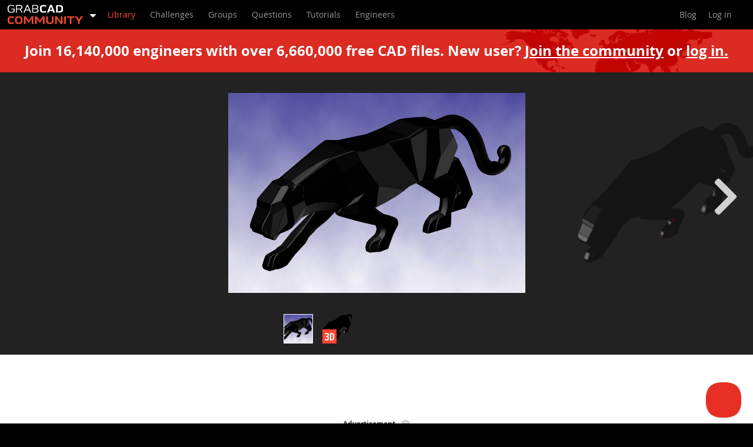

--- FILE ---
content_type: text/html; charset=utf-8
request_url: https://www.google.com/recaptcha/api2/aframe
body_size: 267
content:
<!DOCTYPE HTML><html><head><meta http-equiv="content-type" content="text/html; charset=UTF-8"></head><body><script nonce="mg0dzc8GiTanQpRUUECBqg">/** Anti-fraud and anti-abuse applications only. See google.com/recaptcha */ try{var clients={'sodar':'https://pagead2.googlesyndication.com/pagead/sodar?'};window.addEventListener("message",function(a){try{if(a.source===window.parent){var b=JSON.parse(a.data);var c=clients[b['id']];if(c){var d=document.createElement('img');d.src=c+b['params']+'&rc='+(localStorage.getItem("rc::a")?sessionStorage.getItem("rc::b"):"");window.document.body.appendChild(d);sessionStorage.setItem("rc::e",parseInt(sessionStorage.getItem("rc::e")||0)+1);localStorage.setItem("rc::h",'1766553161358');}}}catch(b){}});window.parent.postMessage("_grecaptcha_ready", "*");}catch(b){}</script></body></html>

--- FILE ---
content_type: text/css
request_url: https://grabcad.com/static/gc-hoops-viewer-131/community/bundle.css
body_size: 30709
content:
#test-app {
  width: 100vw;
  height: 100vh; }

/* open-sans-300normal - latin */
@font-face {
  font-family: 'Open Sans';
  font-style: normal;
  font-display: swap;
  font-weight: 300;
  src: local("Open Sans Light "), local("Open Sans-Light"), url("./files/open-sans-latin-300.woff2") format("woff2"), url("./files/open-sans-latin-300.woff") format("woff");
  /* Modern Browsers */ }

/* open-sans-300italic - latin */
@font-face {
  font-family: 'Open Sans';
  font-style: italic;
  font-display: swap;
  font-weight: 300;
  src: local("Open Sans Light italic"), local("Open Sans-Lightitalic"), url("./files/open-sans-latin-300italic.woff2") format("woff2"), url("./files/open-sans-latin-300italic.woff") format("woff");
  /* Modern Browsers */ }

/* open-sans-400normal - latin */
@font-face {
  font-family: 'Open Sans';
  font-style: normal;
  font-display: swap;
  font-weight: 400;
  src: local("Open Sans Regular "), local("Open Sans-Regular"), url("./files/open-sans-latin-400.woff2") format("woff2"), url("./files/open-sans-latin-400.woff") format("woff");
  /* Modern Browsers */ }

/* open-sans-400italic - latin */
@font-face {
  font-family: 'Open Sans';
  font-style: italic;
  font-display: swap;
  font-weight: 400;
  src: local("Open Sans Regular italic"), local("Open Sans-Regularitalic"), url("./files/open-sans-latin-400italic.woff2") format("woff2"), url("./files/open-sans-latin-400italic.woff") format("woff");
  /* Modern Browsers */ }

/* open-sans-600normal - latin */
@font-face {
  font-family: 'Open Sans';
  font-style: normal;
  font-display: swap;
  font-weight: 600;
  src: local("Open Sans SemiBold "), local("Open Sans-SemiBold"), url("./files/open-sans-latin-600.woff2") format("woff2"), url("./files/open-sans-latin-600.woff") format("woff");
  /* Modern Browsers */ }

/* open-sans-600italic - latin */
@font-face {
  font-family: 'Open Sans';
  font-style: italic;
  font-display: swap;
  font-weight: 600;
  src: local("Open Sans SemiBold italic"), local("Open Sans-SemiBolditalic"), url("./files/open-sans-latin-600italic.woff2") format("woff2"), url("./files/open-sans-latin-600italic.woff") format("woff");
  /* Modern Browsers */ }

/* open-sans-700normal - latin */
@font-face {
  font-family: 'Open Sans';
  font-style: normal;
  font-display: swap;
  font-weight: 700;
  src: local("Open Sans Bold "), local("Open Sans-Bold"), url("./files/open-sans-latin-700.woff2") format("woff2"), url("./files/open-sans-latin-700.woff") format("woff");
  /* Modern Browsers */ }

/* open-sans-700italic - latin */
@font-face {
  font-family: 'Open Sans';
  font-style: italic;
  font-display: swap;
  font-weight: 700;
  src: local("Open Sans Bold italic"), local("Open Sans-Bolditalic"), url("./files/open-sans-latin-700italic.woff2") format("woff2"), url("./files/open-sans-latin-700italic.woff") format("woff");
  /* Modern Browsers */ }

/* open-sans-800normal - latin */
@font-face {
  font-family: 'Open Sans';
  font-style: normal;
  font-display: swap;
  font-weight: 800;
  src: local("Open Sans ExtraBold "), local("Open Sans-ExtraBold"), url("./files/open-sans-latin-800.woff2") format("woff2"), url("./files/open-sans-latin-800.woff") format("woff");
  /* Modern Browsers */ }

/* open-sans-800italic - latin */
@font-face {
  font-family: 'Open Sans';
  font-style: italic;
  font-display: swap;
  font-weight: 800;
  src: local("Open Sans ExtraBold italic"), local("Open Sans-ExtraBolditalic"), url("./files/open-sans-latin-800italic.woff2") format("woff2"), url("./files/open-sans-latin-800italic.woff") format("woff");
  /* Modern Browsers */ }

.gc-viewer-error {
  width: 100%;
  height: 100%;
  display: flex;
  flex-flow: row nowrap;
  align-items: center;
  justify-content: center; }
  .gc-viewer-error, .gc-viewer-error * {
    background: #2e2e2e;
    color: #FFF; }
  .gc-viewer-error__inner {
    flex: 0 0 auto;
    text-align: center;
    width: 100%;
    max-width: 560px; }
  .gc-viewer-error__title, .gc-viewer-error h2 {
    font-weight: bold;
    font-size: 18px;
    margin: 0;
    margin-bottom: 4px;
    color: #FFF;
    font-family: "Open Sans", -apple-system, BlinkMacSystemFont, "Segoe UI", Roboto, Helvetica, Arial, sans-serif, "Apple Color Emoji", "Segoe UI Emoji", "Segoe UI Symbol"; }
  .gc-viewer-error__message {
    font-size: 14px;
    color: #FFF;
    font-family: "Open Sans", -apple-system, BlinkMacSystemFont, "Segoe UI", Roboto, Helvetica, Arial, sans-serif, "Apple Color Emoji", "Segoe UI Emoji", "Segoe UI Symbol"; }

.conversion-loading-screen {
  display: flex;
  align-items: center;
  justify-content: center;
  flex-flow: column nowrap;
  width: 100%;
  height: 100%;
  background-color: #FFF; }
  .conversion-loading-screen__title {
    font-size: 32px;
    font-weight: bold;
    margin-top: 10px;
    margin-bottom: 10px;
    color: #2e2e2e; }
  .conversion-loading-screen__subtitle {
    font-size: 16px;
    font-weight: bold;
    color: #2e2e2e;
    line-height: 1.5; }
  .conversion-loading-screen__animation {
    max-width: 73px; }
  .conversion-loading-screen__reload {
    appearance: none;
    -moz-appearance: none;
    -webkit-appearance: none;
    border: none;
    background: none;
    color: inherit;
    font: inherit;
    display: inline;
    padding: 0;
    margin: 0;
    text-decoration: underline;
    cursor: pointer;
    outline: none; }

.viewer-container {
  height: 100%;
  width: 100%;
  display: flex;
  flex-flow: column nowrap;
  font-size: 16px !important;
  font-family: "Open Sans", -apple-system, BlinkMacSystemFont, "Segoe UI", Roboto, Helvetica, Arial, sans-serif, "Apple Color Emoji", "Segoe UI Emoji", "Segoe UI Symbol"; }
  @media only screen and (max-width: 560px) {
    .viewer-container:after {
      content: 'mobile';
      display: none; } }
  .viewer-container select, .viewer-container input, .viewer-container textarea, .viewer-container button {
    font-family: "Open Sans", -apple-system, BlinkMacSystemFont, "Segoe UI", Roboto, Helvetica, Arial, sans-serif, "Apple Color Emoji", "Segoe UI Emoji", "Segoe UI Symbol"; }

.viewer-UI {
  height: 36px;
  touch-action: manipulation;
  flex: 1 0 auto; }
  @media only screen and (max-width: 560px) {
    .viewer-UI {
      height: 64px; } }

.viewer-container, .viewer, .viewer-wrap {
  overflow: hidden;
  height: 100%;
  max-height: 100%;
  flex: 1 0 auto;
  display: flex;
  position: relative; }

.viewer-wrap {
  height: calc(100% - 36px); }

.gc-viewer-footer {
  position: absolute;
  left: 0;
  bottom: 0;
  width: 100%; }
  .gc-viewer-footer__missing-dependencies, .gc-viewer-footer__warning {
    background-color: #2e2e2e;
    color: #FFF;
    font-size: 14px;
    text-decoration: none;
    padding: 8px 12px;
    box-shadow: 2px 2px 8px 0px rgba(0, 0, 0, 0.5);
    transition: background-color 0.1s ease-in-out; }
  .gc-viewer-footer__missing-dependencies {
    border-top-right-radius: 8px;
    outline: none;
    border: none;
    -webkit-appearance: none;
    appearance: none;
    user-select: none;
    cursor: pointer; }
    .gc-viewer-footer__missing-dependencies:hover, .gc-viewer-footer__missing-dependencies:active {
      background-color: #DB2B22; }
  .gc-viewer-footer__warning {
    max-width: 100%;
    width: auto; }

@font-face {
  font-family: "gc-icons";
  src: url("./gc-icons.eot?cda74cea8d4387bd14cdb28351692dc4?#iefix") format("embedded-opentype"), url("./gc-icons.woff2?cda74cea8d4387bd14cdb28351692dc4") format("woff2"), url("./gc-icons.woff?cda74cea8d4387bd14cdb28351692dc4") format("woff"), url("./gc-icons.ttf?cda74cea8d4387bd14cdb28351692dc4") format("truetype"), url("./gc-icons.svg?cda74cea8d4387bd14cdb28351692dc4#gc-icons") format("svg"); }

i[class^="gc-icons-"]:before, i[class*=" gc-icons-"]:before {
  font-family: gc-icons !important;
  font-style: normal;
  font-weight: normal !important;
  font-variant: normal;
  text-transform: none;
  line-height: 1;
  -webkit-font-smoothing: antialiased;
  -moz-osx-font-smoothing: grayscale; }

.gc-icons-arrow_down:before {
  content: "\f101"; }

.gc-icons-arrow_left:before {
  content: "\f102"; }

.gc-icons-arrow_right:before {
  content: "\f103"; }

.gc-icons-arrow_up:before {
  content: "\f104"; }

.gc-icons-assembly_tree:before {
  content: "\f105"; }

.gc-icons-circle:before {
  content: "\f106"; }

.gc-icons-explode:before {
  content: "\f107"; }

.gc-icons-measure:before {
  content: "\f108"; }

.gc-icons-measure_angle:before {
  content: "\f109"; }

.gc-icons-measure_distance_faces:before {
  content: "\f10a"; }

.gc-icons-measure_distance_points:before {
  content: "\f10b"; }

.gc-icons-measure_edge_diameter:before {
  content: "\f10c"; }

.gc-icons-measure_edge_length:before {
  content: "\f10d"; }

.gc-icons-measure_edge_radius:before {
  content: "\f10e"; }

.gc-icons-section:before {
  content: "\f10f"; }

.gc-icons-section_invert:before {
  content: "\f110"; }

.viewer-progress-bar {
  width: 200px;
  height: 30px;
  position: absolute;
  background: #000;
  top: 50%;
  left: 50%;
  margin: -5px 0 0 -110px;
  border-radius: 5px;
  padding: 10px;
  z-index: 15; }
  .viewer-progress-bar__loader {
    background: #3f3f3f;
    display: block;
    height: 100%;
    position: relative;
    overflow: hidden; }
  .viewer-progress-bar__value {
    background: #d00;
    height: 100%;
    position: absolute;
    z-index: 16; }

.gc-viewer-alert {
  position: relative;
  background: #2e2e2e;
  width: calc(100% - 20px);
  max-width: 400px;
  height: auto;
  box-shadow: 2px 2px 8px 0px rgba(0, 0, 0, 0.5);
  border-radius: 4px;
  z-index: 28;
  display: flex;
  flex-flow: column nowrap; }
  .gc-viewer-alert, .gc-viewer-alert * {
    color: #FFF;
    font-family: "Open Sans", -apple-system, BlinkMacSystemFont, "Segoe UI", Roboto, Helvetica, Arial, sans-serif, "Apple Color Emoji", "Segoe UI Emoji", "Segoe UI Symbol"; }
  .gc-viewer-alert__text {
    font-family: "Open Sans", -apple-system, BlinkMacSystemFont, "Segoe UI", Roboto, Helvetica, Arial, sans-serif, "Apple Color Emoji", "Segoe UI Emoji", "Segoe UI Symbol";
    color: #FFF;
    font-size: 12px;
    margin: 0;
    display: block;
    padding: 4px 8px;
    padding-right: 32px;
    background: #DB2B22;
    border-top-left-radius: 4px;
    border-top-right-radius: 4px;
    user-select: none; }
  .gc-viewer-alert__close {
    cursor: pointer;
    -webkit-appearance: none;
    appearance: none;
    user-select: none;
    background: none;
    border: none;
    outline: none;
    position: absolute;
    color: #FFF;
    right: 6px;
    font-size: 24px;
    line-height: 22px;
    padding-left: 0;
    padding-right: 0;
    opacity: 0.85; }
    .gc-viewer-alert__close:hover {
      opacity: 1; }

.viewer-UI {
  flex: 1 0 auto;
  display: flex;
  position: relative; }

.tool__container {
  display: none;
  border-radius: 4px;
  color: #FFF;
  position: absolute;
  top: calc(100% + 16px);
  width: 100%;
  background: #2e2e2e;
  padding: 4px 9px;
  z-index: 25;
  box-shadow: 2px 2px 8px 0px rgba(0, 0, 0, 0.5);
  max-height: 430px;
  overflow: auto; }
  .tool__container--left {
    left: 16px;
    max-width: 260px; }
  .tool__container--right {
    right: 104px;
    max-width: 180px; }
    @media only screen and (max-width: 560px) {
      .tool__container--right {
        right: 124px; } }
  .tool__container--visible {
    display: block; }
  .tool__container--right {
    overflow: initial; }

.tool__component-wrap {
  display: none; }
  .tool__component-wrap--visible {
    display: block; }

.tool__title {
  color: #FFF;
  font-size: 18px; }

.tool__description {
  font-size: 12px;
  margin-bottom: 8px;
  margin-top: 4px;
  user-select: none; }

.toolbar {
  height: 100%;
  flex: 1 0 auto;
  display: flex;
  flex-flow: row nowrap;
  background-color: #2e2e2e;
  box-shadow: 0px -6px 8px 8px rgba(0, 0, 0, 0.5);
  justify-content: space-between;
  position: relative;
  z-index: 26;
  touch-action: manipulation; }
  .toolbar__group {
    list-style: none;
    margin: 0;
    padding-left: 16px;
    padding-right: 16px;
    padding-bottom: 0;
    flex: 0 0 auto;
    display: flex;
    flex-flow: row nowrap; }
  .toolbar__button {
    background: #2e2e2e;
    flex: 1 0 auto;
    color: #FFF;
    cursor: pointer;
    user-select: none;
    border: none;
    -webkit-appearance: none;
    appearance: none;
    outline: none;
    font-size: 12px;
    height: 36px;
    line-height: 36px;
    padding: 0 12px;
    transition: background 0.15s ease-in-out; }
    @media only screen and (max-width: 560px) {
      .toolbar__button span {
        display: none; }
      .toolbar__button i.gc-icons {
        margin-right: 0;
        font-size: 400%; } }
    .toolbar__button:hover {
      background: #3b3b3b; }
  .toolbar__item {
    flex: 0 0 auto;
    display: flex;
    flex-flow: column nowrap; }
    .toolbar__item--active .toolbar__button {
      background: #DB2B22; }
      .toolbar__item--active .toolbar__button:hover {
        background: #c5271f; }
  .toolbar .gc-icons {
    margin: 0 6px 0 0;
    font-size: 150%;
    vertical-align: middle; }

.missing-dependencies__list {
  display: block;
  list-style-type: disc;
  padding-left: 18px;
  list-style: initial; }
  .missing-dependencies__list li {
    font-size: 14px;
    margin-bottom: 4px;
    word-wrap: normal;
    word-break: break-all; }

.viewer-context-menu {
  position: absolute;
  background-color: #2e2e2e;
  color: #ccc;
  box-shadow: 2px 2px 8px 0px rgba(0, 0, 0, 0.5);
  font-size: 13px;
  border-radius: 3px; }
  .viewer-context-menu__option {
    padding: 6px 14px;
    -webkit-appearance: none;
    appearance: none;
    outline: none;
    display: block;
    width: 100%;
    color: #FFF;
    text-decoration: none;
    background: transparent;
    border-color: transparent;
    cursor: pointer;
    text-align: left; }
    .viewer-context-menu__option:hover {
      background-color: #616161; }
  .viewer-context-menu__option:disabled, .viewer-context-menu__option[disabled] {
    color: #666666; }

.trackball {
  z-index: 25;
  position: absolute;
  top: 16px;
  right: 16px;
  display: flex;
  flex-flow: column wrap; }
  .trackball, .trackball * {
    touch-action: none; }
  @media only screen and (max-width: 560px) {
    .trackball {
      transform: scale(1.25);
      transform-origin: top right;
      z-index: 15; } }
  .trackball button {
    cursor: pointer;
    -webkit-appearance: none;
    appearance: none;
    border: none;
    outline: none;
    user-select: none; }
  .trackball__controls {
    display: flex;
    flex-flow: column nowrap;
    align-items: center;
    justify-items: center;
    background-color: #DB2B22;
    border-radius: 8px;
    padding: 4px;
    box-shadow: 2px 2px 8px 0px rgba(0, 0, 0, 0.5); }
    .trackball__controls-group {
      display: flex;
      flex-flow: row nowrap;
      align-items: center;
      justify-items: center; }
  .trackball__rotate-button, .trackball__zoom-button {
    background: transparent;
    border: none;
    width: 18px;
    height: 18px;
    padding: 0;
    line-height: 18px;
    margin: 0;
    overflow: hidden;
    display: block;
    color: #FFF; }
  .trackball__zoom-button {
    font-size: 32px !important;
    font-weight: bold;
    width: 32px;
    height: 32px;
    margin-top: 4px; }
    .trackball__zoom-button--out {
      padding-bottom: 5px; }
  .trackball__views-container {
    margin-top: 16px;
    position: relative; }
  .trackball__toggle-views {
    font-size: 11px;
    text-transform: uppercase;
    font-weight: bold;
    background-color: #DB2B22;
    color: #FFF;
    display: block;
    width: 100%;
    text-align: center;
    border-radius: 8px;
    padding: 6px 0;
    box-shadow: 2px 2px 8px 0px rgba(0, 0, 0, 0.5); }
    .trackball__toggle-views--active, .trackball__toggle-views:active {
      background-color: #FFF;
      color: #DB2B22; }
  .trackball__view-buttons {
    font-size: 11px;
    position: absolute;
    top: 0;
    right: calc(100% + 12px);
    width: 120px;
    display: none;
    flex-flow: row wrap;
    border-radius: 8px;
    overflow: hidden;
    box-shadow: 2px 2px 8px 0px rgba(0, 0, 0, 0.5); }
    .trackball__view-buttons--visible {
      display: flex; }
  .trackball__view-button {
    background: #2e2e2e;
    font-size: 11px;
    color: #FFF;
    width: 50%;
    flex: 1 0 50%;
    text-transform: uppercase;
    font-weight: bold;
    padding: 4px 0px;
    margin: 0; }
    .trackball__view-button:hover, .trackball__view-button:active {
      background: #484848; }

.gc-viewer-modal {
  position: absolute;
  background: #2e2e2e;
  width: calc(100% - 20px);
  max-width: 400px;
  height: auto;
  top: 50%;
  left: 50%;
  transform: translate(-50%, -50%);
  box-shadow: 2px 2px 8px 0px rgba(0, 0, 0, 0.5);
  border-radius: 4px;
  z-index: 28;
  max-height: calc(100% - 20px);
  display: flex;
  flex-flow: column nowrap; }
  .gc-viewer-modal, .gc-viewer-modal * {
    color: #FFF;
    font-family: "Open Sans", -apple-system, BlinkMacSystemFont, "Segoe UI", Roboto, Helvetica, Arial, sans-serif, "Apple Color Emoji", "Segoe UI Emoji", "Segoe UI Symbol"; }
  .gc-viewer-modal__wrap {
    position: absolute;
    top: 0;
    left: 0;
    width: 100%;
    height: 100%; }
  .gc-viewer-modal__inner-wrap {
    padding: 8px;
    overflow: auto;
    max-height: 100%; }
  .gc-viewer-modal__backdrop {
    z-index: 27;
    position: absolute;
    top: 0;
    left: 0;
    width: 100%;
    height: 100%;
    background: rgba(0, 0, 0, 0.6); }
  .gc-viewer-modal__title {
    font-family: "Open Sans", -apple-system, BlinkMacSystemFont, "Segoe UI", Roboto, Helvetica, Arial, sans-serif, "Apple Color Emoji", "Segoe UI Emoji", "Segoe UI Symbol";
    color: #FFF;
    font-size: 18px;
    margin: 0;
    display: block;
    padding: 4px 8px;
    padding-right: 32px;
    background: #DB2B22;
    border-top-left-radius: 4px;
    border-top-right-radius: 4px;
    user-select: none; }
  .gc-viewer-modal__close {
    cursor: pointer;
    -webkit-appearance: none;
    appearance: none;
    user-select: none;
    background: none;
    border: none;
    outline: none;
    position: absolute;
    color: #FFF;
    top: 4px;
    right: 10px;
    font-size: 24px;
    line-height: 22px;
    padding-left: 0;
    padding-right: 0;
    opacity: 0.75;
    transform: translate3d(0, 0, 0);
    transition: opacity 0.1s ease-in-out; }
    .gc-viewer-modal__close:hover {
      opacity: 1; }

.section-tool {
  overflow: hidden; }

.section__buttons {
  display: flex; }
  @media only screen and (max-width: 560px) {
    .section__buttons {
      transform: scale(1.25);
      transform-origin: left;
      margin-top: 10px;
      margin-bottom: 10px; } }

.section__button {
  display: block;
  -webkit-appearance: none !important;
  -moz-appearance: none;
  appearance: none;
  user-select: none;
  font-weight: bold;
  font-size: 16px;
  border: none;
  background-color: #565656;
  color: #FFF;
  border-color: #373737;
  cursor: pointer;
  outline: none;
  border-radius: 4px;
  height: 34px;
  line-height: 34px;
  text-align: center;
  flex: 0 1 auto;
  padding: 0 8px;
  transition: background-color 0.2s ease-in-out, color 0.2s ease-in-out; }
  .section__button.active {
    background-color: white;
    color: #DB2B22; }

.section__button-group {
  overflow: hidden;
  display: flex;
  border-radius: 4px;
  flex: 0 1 auto;
  margin-right: 5px; }
  .section__button-group .section__button {
    flex: 0;
    flex: 0 1 auto;
    border-width: 0;
    border-radius: 0;
    height: 34px;
    line-height: 34px;
    margin: 0; }
    .section__button-group .section__button:first-child {
      border-top-left-radius: 4px;
      border-bottom-left-radius: 4px; }
    .section__button-group .section__button:last-child {
      border-top-right-radius: 4px;
      border-bottom-right-radius: 4px; }
    .section__button-group .section__button:not(:last-child) {
      border: 0px solid #373737;
      border-right-width: 1px; }

.assembly-tree, .assembly-tree * {
  list-style: none; }

.assembly-tree ul {
  overflow: hidden;
  padding-left: 10px;
  padding-bottom: 0;
  padding-top: 4.25px;
  margin-bottom: 4.25px; }
  .assembly-tree ul li:not(:last-child) {
    margin-bottom: 2.125px; }

.assembly-tree > ul {
  padding-left: 0;
  margin-top: 4px;
  margin-bottom: 8px; }

.assembly-tree__toggle-button {
  display: block;
  -webkit-appearance: none;
  appearance: none;
  outline: none;
  background: transparent;
  cursor: pointer;
  padding: 0;
  user-select: none;
  flex: 0 0 17px;
  width: 17px;
  height: 17px;
  line-height: 15px;
  border: 1px solid #FFF;
  color: #FFF;
  font-weight: bold;
  font-size: 14px;
  padding-left: 1px; }
  .assembly-tree__toggle-button--expanded {
    line-height: 12px;
    padding-bottom: 2px; }
  .assembly-tree__toggle-button--inactive {
    pointer-events: none;
    opacity: 0; }

.assembly-tree label {
  font-weight: normal;
  cursor: pointer; }

.assembly-tree [type=checkbox] {
  display: none;
  -webkit-appearance: none !important;
  appearance: none !important;
  width: 0 !important;
  height: 0 !important;
  overflow: hidden !important;
  padding: 0;
  margin: 0; }
  .assembly-tree [type=checkbox] + label {
    user-select: none;
    position: relative;
    padding-left: 24.5px;
    padding-bottom: 0;
    display: block; }
    .assembly-tree [type=checkbox] + label:before, .assembly-tree [type=checkbox] + label:after {
      position: absolute;
      box-sizing: border-box;
      content: ""; }
    .assembly-tree [type=checkbox] + label:before {
      display: block;
      left: 4.25px;
      width: 17px;
      height: 17px;
      border: 1px solid #FFF; }
    .assembly-tree [type=checkbox] + label:after {
      top: 3px;
      left: 10.5px;
      width: 5.25px;
      height: 9.5px;
      opacity: 0;
      border: 0px solid #FFF;
      border-top: none;
      border-left: none;
      transform: rotateZ(0);
      transition: transform 0.3s ease-in-out, opacity 0.3s ease-in-out, border 0.3s ease-in-out; }
  .assembly-tree [type=checkbox]:checked + label:after {
    opacity: 1;
    transform: rotateZ(45deg);
    border-width: 2px; }

.assembly-tree__node {
  font-size: 10px;
  line-height: 17px;
  color: #FFF;
  cursor: pointer;
  word-break: break-all;
  user-select: none; }
  .assembly-tree__node-container {
    display: flex;
    flex-flow: row nowrap;
    opacity: 0.7; }
    .assembly-tree__node-container--selected {
      opacity: 1; }
  .assembly-tree__node--selected {
    font-weight: bold;
    color: white; }

.explode-tool {
  display: flex;
  flex-flow: row nowrap; }
  .explode-tool__button {
    -webkit-appearance: none;
    appearance: none;
    outline: none;
    user-select: none;
    cursor: pointer;
    background: none;
    color: #eceff1;
    border: none;
    font-weight: bold;
    font-size: 32px;
    height: 27px;
    line-height: 27px;
    text-align: center;
    padding: 0; }
    .explode-tool__button, .explode-tool__button * {
      touch-action: none; }
    .explode-tool__button--minus.explode-tool__button {
      padding-bottom: 5px;
      line-height: 22px;
      text-align: right;
      padding-left: 4px;
      padding-right: 8px; }
    .explode-tool__button--plus.explode-tool__button {
      text-align: left;
      padding-left: 6px;
      padding-bottom: 1px;
      line-height: 26px; }
  .explode-tool__button, .explode-tool__slider {
    flex: 1 0 auto;
    padding: 0; }
  .explode-tool__slider[type="range"] {
    -webkit-appearance: none;
    background: transparent;
    margin: 8px 0;
    width: calc(100% - 48px); }
    .explode-tool__slider[type="range"]::-moz-focus-outer {
      border: 0; }
    .explode-tool__slider[type="range"]:focus {
      outline: 0; }
      .explode-tool__slider[type="range"]:focus::-webkit-slider-runnable-track {
        background: #fbfbfc; }
      .explode-tool__slider[type="range"]:focus::-ms-fill-lower {
        background: #eceff1; }
      .explode-tool__slider[type="range"]:focus::-ms-fill-upper {
        background: #fbfbfc; }
    .explode-tool__slider[type="range"]::-webkit-slider-runnable-track {
      cursor: default;
      height: 4px;
      transition: all 0.2s ease;
      width: calc(100% - 48px);
      box-shadow: 1px 1px 1px rgba(0, 0, 0, 0.2), 0 0 1px rgba(13, 13, 13, 0.2);
      background: #eceff1;
      border: 2px solid #cfd8dc;
      border-radius: 5px; }
    .explode-tool__slider[type="range"]::-webkit-slider-thumb {
      box-shadow: 4px 4px 4px rgba(0, 0, 0, 0.2), 0 0 4px rgba(13, 13, 13, 0.2);
      background: #f43;
      border: 2px solid #eceff1;
      border-radius: 50%;
      cursor: default;
      height: 16px;
      width: 16px;
      transition: transform 0.2s ease-in-out;
      transform: none;
      -webkit-appearance: none;
      margin-top: -8px; }
      .explode-tool__slider[type="range"]::-webkit-slider-thumb:hover, .explode-tool__slider[type="range"]::-webkit-slider-thumb:focus, .explode-tool__slider[type="range"]::-webkit-slider-thumb:active {
        transform: scale(1.5); }
    .explode-tool__slider[type="range"]::-moz-range-track {
      box-shadow: 1px 1px 1px rgba(0, 0, 0, 0.2), 0 0 1px rgba(13, 13, 13, 0.2);
      cursor: default;
      height: 4px;
      transition: all 0.2s ease;
      width: calc(100% - 48px);
      width: 100%;
      background: #eceff1;
      border: 2px solid #cfd8dc;
      border-radius: 5px;
      height: 2px; }
    .explode-tool__slider[type="range"]::-moz-range-thumb {
      box-shadow: 4px 4px 4px rgba(0, 0, 0, 0.2), 0 0 4px rgba(13, 13, 13, 0.2);
      background: #f43;
      border: 2px solid #eceff1;
      border-radius: 50%;
      cursor: default;
      height: 12px;
      width: 12px;
      transition: transform 0.2s ease-in-out;
      transform: none; }
      .explode-tool__slider[type="range"]::-moz-range-thumb:hover, .explode-tool__slider[type="range"]::-moz-range-thumb:focus, .explode-tool__slider[type="range"]::-moz-range-thumb:active {
        transform: scale(1.5); }
    .explode-tool__slider[type="range"]::-ms-track {
      cursor: default;
      height: 4px;
      transition: all 0.2s ease;
      width: calc(100% - 48px);
      background: transparent;
      border-color: transparent;
      border-width: 8px 0;
      color: transparent; }
    .explode-tool__slider[type="range"]::-ms-fill-lower {
      box-shadow: 1px 1px 1px rgba(0, 0, 0, 0.2), 0 0 1px rgba(13, 13, 13, 0.2);
      background: #dde3e6;
      border: 2px solid #cfd8dc;
      border-radius: 10px; }
    .explode-tool__slider[type="range"]::-ms-fill-upper {
      box-shadow: 1px 1px 1px rgba(0, 0, 0, 0.2), 0 0 1px rgba(13, 13, 13, 0.2);
      background: #eceff1;
      border: 2px solid #cfd8dc;
      border-radius: 10px; }
    .explode-tool__slider[type="range"]::-ms-thumb {
      box-shadow: 4px 4px 4px rgba(0, 0, 0, 0.2), 0 0 4px rgba(13, 13, 13, 0.2);
      background: #f43;
      border: 2px solid #eceff1;
      border-radius: 50%;
      cursor: default;
      height: 12px;
      width: 12px;
      transition: transform 0.2s ease-in-out;
      transform: none;
      margin-top: 1px; }
      .explode-tool__slider[type="range"]::-ms-thumb:hover, .explode-tool__slider[type="range"]::-ms-thumb:focus, .explode-tool__slider[type="range"]::-ms-thumb:active {
        transform: scale(1.5); }
    .explode-tool__slider[type="range"]:disabled::-webkit-slider-thumb {
      cursor: not-allowed; }
    .explode-tool__slider[type="range"]:disabled::-moz-range-thumb {
      cursor: not-allowed; }
    .explode-tool__slider[type="range"]:disabled::-ms-thumb {
      cursor: not-allowed; }
    .explode-tool__slider[type="range"]:disabled::-webkit-slider-runnable-track {
      cursor: not-allowed; }
    .explode-tool__slider[type="range"]:disabled::-ms-fill-lower {
      cursor: not-allowed; }
    .explode-tool__slider[type="range"]:disabled::-ms-fill-upper {
      cursor: not-allowed; }

.measure-tool__buttons {
  display: flex;
  flex-flow: column nowrap;
  margin-top: 4px;
  font-size: 11px; }
  @media only screen and (max-width: 560px) {
    .measure-tool__buttons {
      flex-flow: row wrap; } }

.measure-tool__button {
  font-size: 11px;
  -webkit-appearance: none;
  appearance: none;
  outline: none;
  user-select: none;
  background-color: rgba(255, 255, 255, 0.1);
  display: block;
  width: 100%;
  text-align: left;
  cursor: pointer;
  padding: 6px 9.9996px;
  color: #DDD;
  margin-bottom: 4px;
  border: 1px solid rgba(0, 0, 0, 0); }
  .measure-tool__button i {
    display: inline-block;
    vertical-align: middle;
    margin-right: 8px;
    transform: scale(2); }
  @media only screen and (max-width: 560px) {
    .measure-tool__button {
      width: auto;
      margin-right: 4px;
      padding: 4px 6px 4px 6px;
      flex: 1 0 33.33%;
      display: flex;
      flex-flow: column nowrap;
      align-items: center;
      justify-content: center;
      min-height: 62px; }
      .measure-tool__button span {
        display: block;
        font-size: 9px;
        text-align: center;
        line-height: 110%; }
      .measure-tool__button i {
        margin-right: 0;
        font-size: 34px;
        width: 34px;
        height: 34px;
        transform: scale(1.25) translate(0, -2px); } }
  .measure-tool__button--active, .measure-tool__button:active {
    color: white;
    background-color: transparent;
    border: 1px solid white; }

.measure-tool__clear-button {
  margin-top: 10px;
  margin-bottom: 10px;
  text-align: center; }
  @media only screen and (max-width: 560px) {
    .measure-tool__clear-button {
      display: flex;
      flex-flow: column nowrap;
      align-content: center;
      justify-content: center;
      width: 100%; } }

.measure-tool__unit-selection {
  font-size: 11px;
  -webkit-appearance: none;
  appearance: none;
  background-color: rgba(255, 255, 255, 0.1);
  color: #DDD;
  border: 1px solid rgba(0, 0, 0, 0);
  border-radius: 0;
  margin-left: 10px;
  margin-bottom: 4px;
  padding: 6px 9.9996px;
  padding-right: 19.9992px;
  outline: none;
  cursor: pointer; }
  .measure-tool__unit-selection-wrap {
    position: relative;
    display: block;
    margin-top: 4px; }
    .measure-tool__unit-selection-wrap select {
      display: block;
      width: 100%;
      margin-left: 0; }
      @media only screen and (max-width: 560px) {
        .measure-tool__unit-selection-wrap select {
          font-size: 16px; } }
    .measure-tool__unit-selection-wrap:after {
      pointer-events: none;
      position: absolute;
      content: '\25BC';
      right: 6px;
      top: 7px;
      color: rgba(255, 255, 255, 0.25);
      z-index: 100;
      font-size: 12px; }
  .measure-tool__unit-selection-container {
    font-size: 12px; }
    .measure-tool__unit-selection-container label {
      user-select: none; }


--- FILE ---
content_type: text/css
request_url: https://grabcad.com/assets/production/app/application_community-48955251effabb5729c3e8412d881fe7d5aacbca391aa8aa3e17a3f2bb8c4b8f.css
body_size: 66137
content:
/*!
Animate.css - http://daneden.me/animate
Licensed under the MIT license - http://opensource.org/licenses/MIT

Copyright (c) 2015 Daniel Eden
*/.animated{-webkit-animation-duration:1s;animation-duration:1s;-webkit-animation-fill-mode:both;animation-fill-mode:both}.animated.infinite{-webkit-animation-iteration-count:infinite;animation-iteration-count:infinite}.animated.hinge{-webkit-animation-duration:2s;animation-duration:2s}.animated.bounceIn,.animated.bounceOut{-webkit-animation-duration:.75s;animation-duration:.75s}.animated.flipOutX,.animated.flipOutY{-webkit-animation-duration:.75s;animation-duration:.75s}@-webkit-keyframes bounce{from,20%,53%,80%,100%{-webkit-animation-timing-function:cubic-bezier(0.215, 0.61, 0.355, 1);animation-timing-function:cubic-bezier(0.215, 0.61, 0.355, 1);-webkit-transform:translate3d(0, 0, 0);transform:translate3d(0, 0, 0)}40%,43%{-webkit-animation-timing-function:cubic-bezier(0.755, 0.05, 0.855, 0.06);animation-timing-function:cubic-bezier(0.755, 0.05, 0.855, 0.06);-webkit-transform:translate3d(0, -30px, 0);transform:translate3d(0, -30px, 0)}70%{-webkit-animation-timing-function:cubic-bezier(0.755, 0.05, 0.855, 0.06);animation-timing-function:cubic-bezier(0.755, 0.05, 0.855, 0.06);-webkit-transform:translate3d(0, -15px, 0);transform:translate3d(0, -15px, 0)}90%{-webkit-transform:translate3d(0, -4px, 0);transform:translate3d(0, -4px, 0)}}@keyframes bounce{from,20%,53%,80%,100%{-webkit-animation-timing-function:cubic-bezier(0.215, 0.61, 0.355, 1);animation-timing-function:cubic-bezier(0.215, 0.61, 0.355, 1);-webkit-transform:translate3d(0, 0, 0);transform:translate3d(0, 0, 0)}40%,43%{-webkit-animation-timing-function:cubic-bezier(0.755, 0.05, 0.855, 0.06);animation-timing-function:cubic-bezier(0.755, 0.05, 0.855, 0.06);-webkit-transform:translate3d(0, -30px, 0);transform:translate3d(0, -30px, 0)}70%{-webkit-animation-timing-function:cubic-bezier(0.755, 0.05, 0.855, 0.06);animation-timing-function:cubic-bezier(0.755, 0.05, 0.855, 0.06);-webkit-transform:translate3d(0, -15px, 0);transform:translate3d(0, -15px, 0)}90%{-webkit-transform:translate3d(0, -4px, 0);transform:translate3d(0, -4px, 0)}}.bounce{-webkit-animation-name:bounce;animation-name:bounce;-webkit-transform-origin:center bottom;transform-origin:center bottom}@-webkit-keyframes flash{from,50%,100%{opacity:1}25%,75%{opacity:0}}@keyframes flash{from,50%,100%{opacity:1}25%,75%{opacity:0}}.flash{-webkit-animation-name:flash;animation-name:flash}@-webkit-keyframes pulse{from{-webkit-transform:scale3d(1, 1, 1);transform:scale3d(1, 1, 1)}50%{-webkit-transform:scale3d(1.05, 1.05, 1.05);transform:scale3d(1.05, 1.05, 1.05)}100%{-webkit-transform:scale3d(1, 1, 1);transform:scale3d(1, 1, 1)}}@keyframes pulse{from{-webkit-transform:scale3d(1, 1, 1);transform:scale3d(1, 1, 1)}50%{-webkit-transform:scale3d(1.05, 1.05, 1.05);transform:scale3d(1.05, 1.05, 1.05)}100%{-webkit-transform:scale3d(1, 1, 1);transform:scale3d(1, 1, 1)}}.pulse{-webkit-animation-name:pulse;animation-name:pulse}@-webkit-keyframes rubberBand{from{-webkit-transform:scale3d(1, 1, 1);transform:scale3d(1, 1, 1)}30%{-webkit-transform:scale3d(1.25, 0.75, 1);transform:scale3d(1.25, 0.75, 1)}40%{-webkit-transform:scale3d(0.75, 1.25, 1);transform:scale3d(0.75, 1.25, 1)}50%{-webkit-transform:scale3d(1.15, 0.85, 1);transform:scale3d(1.15, 0.85, 1)}65%{-webkit-transform:scale3d(0.95, 1.05, 1);transform:scale3d(0.95, 1.05, 1)}75%{-webkit-transform:scale3d(1.05, 0.95, 1);transform:scale3d(1.05, 0.95, 1)}100%{-webkit-transform:scale3d(1, 1, 1);transform:scale3d(1, 1, 1)}}@keyframes rubberBand{from{-webkit-transform:scale3d(1, 1, 1);transform:scale3d(1, 1, 1)}30%{-webkit-transform:scale3d(1.25, 0.75, 1);transform:scale3d(1.25, 0.75, 1)}40%{-webkit-transform:scale3d(0.75, 1.25, 1);transform:scale3d(0.75, 1.25, 1)}50%{-webkit-transform:scale3d(1.15, 0.85, 1);transform:scale3d(1.15, 0.85, 1)}65%{-webkit-transform:scale3d(0.95, 1.05, 1);transform:scale3d(0.95, 1.05, 1)}75%{-webkit-transform:scale3d(1.05, 0.95, 1);transform:scale3d(1.05, 0.95, 1)}100%{-webkit-transform:scale3d(1, 1, 1);transform:scale3d(1, 1, 1)}}.rubberBand{-webkit-animation-name:rubberBand;animation-name:rubberBand}@-webkit-keyframes shake{from,100%{-webkit-transform:translate3d(0, 0, 0);transform:translate3d(0, 0, 0)}10%,30%,50%,70%,90%{-webkit-transform:translate3d(-10px, 0, 0);transform:translate3d(-10px, 0, 0)}20%,40%,60%,80%{-webkit-transform:translate3d(10px, 0, 0);transform:translate3d(10px, 0, 0)}}@keyframes shake{from,100%{-webkit-transform:translate3d(0, 0, 0);transform:translate3d(0, 0, 0)}10%,30%,50%,70%,90%{-webkit-transform:translate3d(-10px, 0, 0);transform:translate3d(-10px, 0, 0)}20%,40%,60%,80%{-webkit-transform:translate3d(10px, 0, 0);transform:translate3d(10px, 0, 0)}}.shake{-webkit-animation-name:shake;animation-name:shake}@-webkit-keyframes swing{20%{-webkit-transform:rotate3d(0, 0, 1, 15deg);transform:rotate3d(0, 0, 1, 15deg)}40%{-webkit-transform:rotate3d(0, 0, 1, -10deg);transform:rotate3d(0, 0, 1, -10deg)}60%{-webkit-transform:rotate3d(0, 0, 1, 5deg);transform:rotate3d(0, 0, 1, 5deg)}80%{-webkit-transform:rotate3d(0, 0, 1, -5deg);transform:rotate3d(0, 0, 1, -5deg)}100%{-webkit-transform:rotate3d(0, 0, 1, 0deg);transform:rotate3d(0, 0, 1, 0deg)}}@keyframes swing{20%{-webkit-transform:rotate3d(0, 0, 1, 15deg);transform:rotate3d(0, 0, 1, 15deg)}40%{-webkit-transform:rotate3d(0, 0, 1, -10deg);transform:rotate3d(0, 0, 1, -10deg)}60%{-webkit-transform:rotate3d(0, 0, 1, 5deg);transform:rotate3d(0, 0, 1, 5deg)}80%{-webkit-transform:rotate3d(0, 0, 1, -5deg);transform:rotate3d(0, 0, 1, -5deg)}100%{-webkit-transform:rotate3d(0, 0, 1, 0deg);transform:rotate3d(0, 0, 1, 0deg)}}.swing{-webkit-transform-origin:top center;transform-origin:top center;-webkit-animation-name:swing;animation-name:swing}@-webkit-keyframes tada{from{-webkit-transform:scale3d(1, 1, 1);transform:scale3d(1, 1, 1)}10%,20%{-webkit-transform:scale3d(0.9, 0.9, 0.9) rotate3d(0, 0, 1, -3deg);transform:scale3d(0.9, 0.9, 0.9) rotate3d(0, 0, 1, -3deg)}30%,50%,70%,90%{-webkit-transform:scale3d(1.1, 1.1, 1.1) rotate3d(0, 0, 1, 3deg);transform:scale3d(1.1, 1.1, 1.1) rotate3d(0, 0, 1, 3deg)}40%,60%,80%{-webkit-transform:scale3d(1.1, 1.1, 1.1) rotate3d(0, 0, 1, -3deg);transform:scale3d(1.1, 1.1, 1.1) rotate3d(0, 0, 1, -3deg)}100%{-webkit-transform:scale3d(1, 1, 1);transform:scale3d(1, 1, 1)}}@keyframes tada{from{-webkit-transform:scale3d(1, 1, 1);transform:scale3d(1, 1, 1)}10%,20%{-webkit-transform:scale3d(0.9, 0.9, 0.9) rotate3d(0, 0, 1, -3deg);transform:scale3d(0.9, 0.9, 0.9) rotate3d(0, 0, 1, -3deg)}30%,50%,70%,90%{-webkit-transform:scale3d(1.1, 1.1, 1.1) rotate3d(0, 0, 1, 3deg);transform:scale3d(1.1, 1.1, 1.1) rotate3d(0, 0, 1, 3deg)}40%,60%,80%{-webkit-transform:scale3d(1.1, 1.1, 1.1) rotate3d(0, 0, 1, -3deg);transform:scale3d(1.1, 1.1, 1.1) rotate3d(0, 0, 1, -3deg)}100%{-webkit-transform:scale3d(1, 1, 1);transform:scale3d(1, 1, 1)}}.tada{-webkit-animation-name:tada;animation-name:tada}@-webkit-keyframes wobble{from{-webkit-transform:none;transform:none}15%{-webkit-transform:translate3d(-25%, 0, 0) rotate3d(0, 0, 1, -5deg);transform:translate3d(-25%, 0, 0) rotate3d(0, 0, 1, -5deg)}30%{-webkit-transform:translate3d(20%, 0, 0) rotate3d(0, 0, 1, 3deg);transform:translate3d(20%, 0, 0) rotate3d(0, 0, 1, 3deg)}45%{-webkit-transform:translate3d(-15%, 0, 0) rotate3d(0, 0, 1, -3deg);transform:translate3d(-15%, 0, 0) rotate3d(0, 0, 1, -3deg)}60%{-webkit-transform:translate3d(10%, 0, 0) rotate3d(0, 0, 1, 2deg);transform:translate3d(10%, 0, 0) rotate3d(0, 0, 1, 2deg)}75%{-webkit-transform:translate3d(-5%, 0, 0) rotate3d(0, 0, 1, -1deg);transform:translate3d(-5%, 0, 0) rotate3d(0, 0, 1, -1deg)}100%{-webkit-transform:none;transform:none}}@keyframes wobble{from{-webkit-transform:none;transform:none}15%{-webkit-transform:translate3d(-25%, 0, 0) rotate3d(0, 0, 1, -5deg);transform:translate3d(-25%, 0, 0) rotate3d(0, 0, 1, -5deg)}30%{-webkit-transform:translate3d(20%, 0, 0) rotate3d(0, 0, 1, 3deg);transform:translate3d(20%, 0, 0) rotate3d(0, 0, 1, 3deg)}45%{-webkit-transform:translate3d(-15%, 0, 0) rotate3d(0, 0, 1, -3deg);transform:translate3d(-15%, 0, 0) rotate3d(0, 0, 1, -3deg)}60%{-webkit-transform:translate3d(10%, 0, 0) rotate3d(0, 0, 1, 2deg);transform:translate3d(10%, 0, 0) rotate3d(0, 0, 1, 2deg)}75%{-webkit-transform:translate3d(-5%, 0, 0) rotate3d(0, 0, 1, -1deg);transform:translate3d(-5%, 0, 0) rotate3d(0, 0, 1, -1deg)}100%{-webkit-transform:none;transform:none}}.wobble{-webkit-animation-name:wobble;animation-name:wobble}@-webkit-keyframes jello{from,11.1%,100%{-webkit-transform:none;transform:none}22.2%{-webkit-transform:skewX(-12.5deg) skewY(-12.5deg);transform:skewX(-12.5deg) skewY(-12.5deg)}33.3%{-webkit-transform:skewX(6.25deg) skewY(6.25deg);transform:skewX(6.25deg) skewY(6.25deg)}44.4%{-webkit-transform:skewX(-3.125deg) skewY(-3.125deg);transform:skewX(-3.125deg) skewY(-3.125deg)}55.5%{-webkit-transform:skewX(1.5625deg) skewY(1.5625deg);transform:skewX(1.5625deg) skewY(1.5625deg)}66.6%{-webkit-transform:skewX(-0.78125deg) skewY(-0.78125deg);transform:skewX(-0.78125deg) skewY(-0.78125deg)}77.7%{-webkit-transform:skewX(0.39062deg) skewY(0.39062deg);transform:skewX(0.39062deg) skewY(0.39062deg)}88.8%{-webkit-transform:skewX(-0.19531deg) skewY(-0.19531deg);transform:skewX(-0.19531deg) skewY(-0.19531deg)}}@keyframes jello{from,11.1%,100%{-webkit-transform:none;transform:none}22.2%{-webkit-transform:skewX(-12.5deg) skewY(-12.5deg);transform:skewX(-12.5deg) skewY(-12.5deg)}33.3%{-webkit-transform:skewX(6.25deg) skewY(6.25deg);transform:skewX(6.25deg) skewY(6.25deg)}44.4%{-webkit-transform:skewX(-3.125deg) skewY(-3.125deg);transform:skewX(-3.125deg) skewY(-3.125deg)}55.5%{-webkit-transform:skewX(1.5625deg) skewY(1.5625deg);transform:skewX(1.5625deg) skewY(1.5625deg)}66.6%{-webkit-transform:skewX(-0.78125deg) skewY(-0.78125deg);transform:skewX(-0.78125deg) skewY(-0.78125deg)}77.7%{-webkit-transform:skewX(0.39062deg) skewY(0.39062deg);transform:skewX(0.39062deg) skewY(0.39062deg)}88.8%{-webkit-transform:skewX(-0.19531deg) skewY(-0.19531deg);transform:skewX(-0.19531deg) skewY(-0.19531deg)}}.jello{-webkit-animation-name:jello;animation-name:jello;-webkit-transform-origin:center;transform-origin:center}@-webkit-keyframes bounceIn{from,20%,40%,60%,80%,100%{-webkit-animation-timing-function:cubic-bezier(0.215, 0.61, 0.355, 1);animation-timing-function:cubic-bezier(0.215, 0.61, 0.355, 1)}0%{opacity:0;-webkit-transform:scale3d(0.3, 0.3, 0.3);transform:scale3d(0.3, 0.3, 0.3)}20%{-webkit-transform:scale3d(1.1, 1.1, 1.1);transform:scale3d(1.1, 1.1, 1.1)}40%{-webkit-transform:scale3d(0.9, 0.9, 0.9);transform:scale3d(0.9, 0.9, 0.9)}60%{opacity:1;-webkit-transform:scale3d(1.03, 1.03, 1.03);transform:scale3d(1.03, 1.03, 1.03)}80%{-webkit-transform:scale3d(0.97, 0.97, 0.97);transform:scale3d(0.97, 0.97, 0.97)}100%{opacity:1;-webkit-transform:scale3d(1, 1, 1);transform:scale3d(1, 1, 1)}}@keyframes bounceIn{from,20%,40%,60%,80%,100%{-webkit-animation-timing-function:cubic-bezier(0.215, 0.61, 0.355, 1);animation-timing-function:cubic-bezier(0.215, 0.61, 0.355, 1)}0%{opacity:0;-webkit-transform:scale3d(0.3, 0.3, 0.3);transform:scale3d(0.3, 0.3, 0.3)}20%{-webkit-transform:scale3d(1.1, 1.1, 1.1);transform:scale3d(1.1, 1.1, 1.1)}40%{-webkit-transform:scale3d(0.9, 0.9, 0.9);transform:scale3d(0.9, 0.9, 0.9)}60%{opacity:1;-webkit-transform:scale3d(1.03, 1.03, 1.03);transform:scale3d(1.03, 1.03, 1.03)}80%{-webkit-transform:scale3d(0.97, 0.97, 0.97);transform:scale3d(0.97, 0.97, 0.97)}100%{opacity:1;-webkit-transform:scale3d(1, 1, 1);transform:scale3d(1, 1, 1)}}.bounceIn{-webkit-animation-name:bounceIn;animation-name:bounceIn}@-webkit-keyframes bounceInDown{from,60%,75%,90%,100%{-webkit-animation-timing-function:cubic-bezier(0.215, 0.61, 0.355, 1);animation-timing-function:cubic-bezier(0.215, 0.61, 0.355, 1)}0%{opacity:0;-webkit-transform:translate3d(0, -3000px, 0);transform:translate3d(0, -3000px, 0)}60%{opacity:1;-webkit-transform:translate3d(0, 25px, 0);transform:translate3d(0, 25px, 0)}75%{-webkit-transform:translate3d(0, -10px, 0);transform:translate3d(0, -10px, 0)}90%{-webkit-transform:translate3d(0, 5px, 0);transform:translate3d(0, 5px, 0)}100%{-webkit-transform:none;transform:none}}@keyframes bounceInDown{from,60%,75%,90%,100%{-webkit-animation-timing-function:cubic-bezier(0.215, 0.61, 0.355, 1);animation-timing-function:cubic-bezier(0.215, 0.61, 0.355, 1)}0%{opacity:0;-webkit-transform:translate3d(0, -3000px, 0);transform:translate3d(0, -3000px, 0)}60%{opacity:1;-webkit-transform:translate3d(0, 25px, 0);transform:translate3d(0, 25px, 0)}75%{-webkit-transform:translate3d(0, -10px, 0);transform:translate3d(0, -10px, 0)}90%{-webkit-transform:translate3d(0, 5px, 0);transform:translate3d(0, 5px, 0)}100%{-webkit-transform:none;transform:none}}.bounceInDown{-webkit-animation-name:bounceInDown;animation-name:bounceInDown}@-webkit-keyframes bounceInLeft{from,60%,75%,90%,100%{-webkit-animation-timing-function:cubic-bezier(0.215, 0.61, 0.355, 1);animation-timing-function:cubic-bezier(0.215, 0.61, 0.355, 1)}0%{opacity:0;-webkit-transform:translate3d(-3000px, 0, 0);transform:translate3d(-3000px, 0, 0)}60%{opacity:1;-webkit-transform:translate3d(25px, 0, 0);transform:translate3d(25px, 0, 0)}75%{-webkit-transform:translate3d(-10px, 0, 0);transform:translate3d(-10px, 0, 0)}90%{-webkit-transform:translate3d(5px, 0, 0);transform:translate3d(5px, 0, 0)}100%{-webkit-transform:none;transform:none}}@keyframes bounceInLeft{from,60%,75%,90%,100%{-webkit-animation-timing-function:cubic-bezier(0.215, 0.61, 0.355, 1);animation-timing-function:cubic-bezier(0.215, 0.61, 0.355, 1)}0%{opacity:0;-webkit-transform:translate3d(-3000px, 0, 0);transform:translate3d(-3000px, 0, 0)}60%{opacity:1;-webkit-transform:translate3d(25px, 0, 0);transform:translate3d(25px, 0, 0)}75%{-webkit-transform:translate3d(-10px, 0, 0);transform:translate3d(-10px, 0, 0)}90%{-webkit-transform:translate3d(5px, 0, 0);transform:translate3d(5px, 0, 0)}100%{-webkit-transform:none;transform:none}}.bounceInLeft{-webkit-animation-name:bounceInLeft;animation-name:bounceInLeft}@-webkit-keyframes bounceInRight{from,60%,75%,90%,100%{-webkit-animation-timing-function:cubic-bezier(0.215, 0.61, 0.355, 1);animation-timing-function:cubic-bezier(0.215, 0.61, 0.355, 1)}from{opacity:0;-webkit-transform:translate3d(3000px, 0, 0);transform:translate3d(3000px, 0, 0)}60%{opacity:1;-webkit-transform:translate3d(-25px, 0, 0);transform:translate3d(-25px, 0, 0)}75%{-webkit-transform:translate3d(10px, 0, 0);transform:translate3d(10px, 0, 0)}90%{-webkit-transform:translate3d(-5px, 0, 0);transform:translate3d(-5px, 0, 0)}100%{-webkit-transform:none;transform:none}}@keyframes bounceInRight{from,60%,75%,90%,100%{-webkit-animation-timing-function:cubic-bezier(0.215, 0.61, 0.355, 1);animation-timing-function:cubic-bezier(0.215, 0.61, 0.355, 1)}from{opacity:0;-webkit-transform:translate3d(3000px, 0, 0);transform:translate3d(3000px, 0, 0)}60%{opacity:1;-webkit-transform:translate3d(-25px, 0, 0);transform:translate3d(-25px, 0, 0)}75%{-webkit-transform:translate3d(10px, 0, 0);transform:translate3d(10px, 0, 0)}90%{-webkit-transform:translate3d(-5px, 0, 0);transform:translate3d(-5px, 0, 0)}100%{-webkit-transform:none;transform:none}}.bounceInRight{-webkit-animation-name:bounceInRight;animation-name:bounceInRight}@-webkit-keyframes bounceInUp{from,60%,75%,90%,100%{-webkit-animation-timing-function:cubic-bezier(0.215, 0.61, 0.355, 1);animation-timing-function:cubic-bezier(0.215, 0.61, 0.355, 1)}from{opacity:0;-webkit-transform:translate3d(0, 3000px, 0);transform:translate3d(0, 3000px, 0)}60%{opacity:1;-webkit-transform:translate3d(0, -20px, 0);transform:translate3d(0, -20px, 0)}75%{-webkit-transform:translate3d(0, 10px, 0);transform:translate3d(0, 10px, 0)}90%{-webkit-transform:translate3d(0, -5px, 0);transform:translate3d(0, -5px, 0)}100%{-webkit-transform:translate3d(0, 0, 0);transform:translate3d(0, 0, 0)}}@keyframes bounceInUp{from,60%,75%,90%,100%{-webkit-animation-timing-function:cubic-bezier(0.215, 0.61, 0.355, 1);animation-timing-function:cubic-bezier(0.215, 0.61, 0.355, 1)}from{opacity:0;-webkit-transform:translate3d(0, 3000px, 0);transform:translate3d(0, 3000px, 0)}60%{opacity:1;-webkit-transform:translate3d(0, -20px, 0);transform:translate3d(0, -20px, 0)}75%{-webkit-transform:translate3d(0, 10px, 0);transform:translate3d(0, 10px, 0)}90%{-webkit-transform:translate3d(0, -5px, 0);transform:translate3d(0, -5px, 0)}100%{-webkit-transform:translate3d(0, 0, 0);transform:translate3d(0, 0, 0)}}.bounceInUp{-webkit-animation-name:bounceInUp;animation-name:bounceInUp}@-webkit-keyframes bounceOut{20%{-webkit-transform:scale3d(0.9, 0.9, 0.9);transform:scale3d(0.9, 0.9, 0.9)}50%,55%{opacity:1;-webkit-transform:scale3d(1.1, 1.1, 1.1);transform:scale3d(1.1, 1.1, 1.1)}100%{opacity:0;-webkit-transform:scale3d(0.3, 0.3, 0.3);transform:scale3d(0.3, 0.3, 0.3)}}@keyframes bounceOut{20%{-webkit-transform:scale3d(0.9, 0.9, 0.9);transform:scale3d(0.9, 0.9, 0.9)}50%,55%{opacity:1;-webkit-transform:scale3d(1.1, 1.1, 1.1);transform:scale3d(1.1, 1.1, 1.1)}100%{opacity:0;-webkit-transform:scale3d(0.3, 0.3, 0.3);transform:scale3d(0.3, 0.3, 0.3)}}.bounceOut{-webkit-animation-name:bounceOut;animation-name:bounceOut}@-webkit-keyframes bounceOutDown{20%{-webkit-transform:translate3d(0, 10px, 0);transform:translate3d(0, 10px, 0)}40%,45%{opacity:1;-webkit-transform:translate3d(0, -20px, 0);transform:translate3d(0, -20px, 0)}100%{opacity:0;-webkit-transform:translate3d(0, 2000px, 0);transform:translate3d(0, 2000px, 0)}}@keyframes bounceOutDown{20%{-webkit-transform:translate3d(0, 10px, 0);transform:translate3d(0, 10px, 0)}40%,45%{opacity:1;-webkit-transform:translate3d(0, -20px, 0);transform:translate3d(0, -20px, 0)}100%{opacity:0;-webkit-transform:translate3d(0, 2000px, 0);transform:translate3d(0, 2000px, 0)}}.bounceOutDown{-webkit-animation-name:bounceOutDown;animation-name:bounceOutDown}@-webkit-keyframes bounceOutLeft{20%{opacity:1;-webkit-transform:translate3d(20px, 0, 0);transform:translate3d(20px, 0, 0)}100%{opacity:0;-webkit-transform:translate3d(-2000px, 0, 0);transform:translate3d(-2000px, 0, 0)}}@keyframes bounceOutLeft{20%{opacity:1;-webkit-transform:translate3d(20px, 0, 0);transform:translate3d(20px, 0, 0)}100%{opacity:0;-webkit-transform:translate3d(-2000px, 0, 0);transform:translate3d(-2000px, 0, 0)}}.bounceOutLeft{-webkit-animation-name:bounceOutLeft;animation-name:bounceOutLeft}@-webkit-keyframes bounceOutRight{20%{opacity:1;-webkit-transform:translate3d(-20px, 0, 0);transform:translate3d(-20px, 0, 0)}100%{opacity:0;-webkit-transform:translate3d(2000px, 0, 0);transform:translate3d(2000px, 0, 0)}}@keyframes bounceOutRight{20%{opacity:1;-webkit-transform:translate3d(-20px, 0, 0);transform:translate3d(-20px, 0, 0)}100%{opacity:0;-webkit-transform:translate3d(2000px, 0, 0);transform:translate3d(2000px, 0, 0)}}.bounceOutRight{-webkit-animation-name:bounceOutRight;animation-name:bounceOutRight}@-webkit-keyframes bounceOutUp{20%{-webkit-transform:translate3d(0, -10px, 0);transform:translate3d(0, -10px, 0)}40%,45%{opacity:1;-webkit-transform:translate3d(0, 20px, 0);transform:translate3d(0, 20px, 0)}100%{opacity:0;-webkit-transform:translate3d(0, -2000px, 0);transform:translate3d(0, -2000px, 0)}}@keyframes bounceOutUp{20%{-webkit-transform:translate3d(0, -10px, 0);transform:translate3d(0, -10px, 0)}40%,45%{opacity:1;-webkit-transform:translate3d(0, 20px, 0);transform:translate3d(0, 20px, 0)}100%{opacity:0;-webkit-transform:translate3d(0, -2000px, 0);transform:translate3d(0, -2000px, 0)}}.bounceOutUp{-webkit-animation-name:bounceOutUp;animation-name:bounceOutUp}@-webkit-keyframes fadeIn{from{opacity:0}100%{opacity:1}}@keyframes fadeIn{from{opacity:0}100%{opacity:1}}.fadeIn{-webkit-animation-name:fadeIn;animation-name:fadeIn}@-webkit-keyframes fadeInDown{from{opacity:0;-webkit-transform:translate3d(0, -100%, 0);transform:translate3d(0, -100%, 0)}100%{opacity:1;-webkit-transform:none;transform:none}}@keyframes fadeInDown{from{opacity:0;-webkit-transform:translate3d(0, -100%, 0);transform:translate3d(0, -100%, 0)}100%{opacity:1;-webkit-transform:none;transform:none}}.fadeInDown{-webkit-animation-name:fadeInDown;animation-name:fadeInDown}@-webkit-keyframes fadeInDownBig{from{opacity:0;-webkit-transform:translate3d(0, -2000px, 0);transform:translate3d(0, -2000px, 0)}100%{opacity:1;-webkit-transform:none;transform:none}}@keyframes fadeInDownBig{from{opacity:0;-webkit-transform:translate3d(0, -2000px, 0);transform:translate3d(0, -2000px, 0)}100%{opacity:1;-webkit-transform:none;transform:none}}.fadeInDownBig{-webkit-animation-name:fadeInDownBig;animation-name:fadeInDownBig}@-webkit-keyframes fadeInLeft{from{opacity:0;-webkit-transform:translate3d(-100%, 0, 0);transform:translate3d(-100%, 0, 0)}100%{opacity:1;-webkit-transform:none;transform:none}}@keyframes fadeInLeft{from{opacity:0;-webkit-transform:translate3d(-100%, 0, 0);transform:translate3d(-100%, 0, 0)}100%{opacity:1;-webkit-transform:none;transform:none}}.fadeInLeft{-webkit-animation-name:fadeInLeft;animation-name:fadeInLeft}@-webkit-keyframes fadeInLeftBig{from{opacity:0;-webkit-transform:translate3d(-2000px, 0, 0);transform:translate3d(-2000px, 0, 0)}100%{opacity:1;-webkit-transform:none;transform:none}}@keyframes fadeInLeftBig{from{opacity:0;-webkit-transform:translate3d(-2000px, 0, 0);transform:translate3d(-2000px, 0, 0)}100%{opacity:1;-webkit-transform:none;transform:none}}.fadeInLeftBig{-webkit-animation-name:fadeInLeftBig;animation-name:fadeInLeftBig}@-webkit-keyframes fadeInRight{from{opacity:0;-webkit-transform:translate3d(100%, 0, 0);transform:translate3d(100%, 0, 0)}100%{opacity:1;-webkit-transform:none;transform:none}}@keyframes fadeInRight{from{opacity:0;-webkit-transform:translate3d(100%, 0, 0);transform:translate3d(100%, 0, 0)}100%{opacity:1;-webkit-transform:none;transform:none}}.fadeInRight{-webkit-animation-name:fadeInRight;animation-name:fadeInRight}@-webkit-keyframes fadeInRightBig{from{opacity:0;-webkit-transform:translate3d(2000px, 0, 0);transform:translate3d(2000px, 0, 0)}100%{opacity:1;-webkit-transform:none;transform:none}}@keyframes fadeInRightBig{from{opacity:0;-webkit-transform:translate3d(2000px, 0, 0);transform:translate3d(2000px, 0, 0)}100%{opacity:1;-webkit-transform:none;transform:none}}.fadeInRightBig{-webkit-animation-name:fadeInRightBig;animation-name:fadeInRightBig}@-webkit-keyframes fadeInUp{from{opacity:0;-webkit-transform:translate3d(0, 100%, 0);transform:translate3d(0, 100%, 0)}100%{opacity:1;-webkit-transform:none;transform:none}}@keyframes fadeInUp{from{opacity:0;-webkit-transform:translate3d(0, 100%, 0);transform:translate3d(0, 100%, 0)}100%{opacity:1;-webkit-transform:none;transform:none}}.fadeInUp{-webkit-animation-name:fadeInUp;animation-name:fadeInUp}@-webkit-keyframes fadeInUpBig{from{opacity:0;-webkit-transform:translate3d(0, 2000px, 0);transform:translate3d(0, 2000px, 0)}100%{opacity:1;-webkit-transform:none;transform:none}}@keyframes fadeInUpBig{from{opacity:0;-webkit-transform:translate3d(0, 2000px, 0);transform:translate3d(0, 2000px, 0)}100%{opacity:1;-webkit-transform:none;transform:none}}.fadeInUpBig{-webkit-animation-name:fadeInUpBig;animation-name:fadeInUpBig}@-webkit-keyframes fadeOut{from{opacity:1}100%{opacity:0}}@keyframes fadeOut{from{opacity:1}100%{opacity:0}}.fadeOut{-webkit-animation-name:fadeOut;animation-name:fadeOut}@-webkit-keyframes fadeOutDown{from{opacity:1}100%{opacity:0;-webkit-transform:translate3d(0, 100%, 0);transform:translate3d(0, 100%, 0)}}@keyframes fadeOutDown{from{opacity:1}100%{opacity:0;-webkit-transform:translate3d(0, 100%, 0);transform:translate3d(0, 100%, 0)}}.fadeOutDown{-webkit-animation-name:fadeOutDown;animation-name:fadeOutDown}@-webkit-keyframes fadeOutDownBig{from{opacity:1}100%{opacity:0;-webkit-transform:translate3d(0, 2000px, 0);transform:translate3d(0, 2000px, 0)}}@keyframes fadeOutDownBig{from{opacity:1}100%{opacity:0;-webkit-transform:translate3d(0, 2000px, 0);transform:translate3d(0, 2000px, 0)}}.fadeOutDownBig{-webkit-animation-name:fadeOutDownBig;animation-name:fadeOutDownBig}@-webkit-keyframes fadeOutLeft{from{opacity:1}100%{opacity:0;-webkit-transform:translate3d(-100%, 0, 0);transform:translate3d(-100%, 0, 0)}}@keyframes fadeOutLeft{from{opacity:1}100%{opacity:0;-webkit-transform:translate3d(-100%, 0, 0);transform:translate3d(-100%, 0, 0)}}.fadeOutLeft{-webkit-animation-name:fadeOutLeft;animation-name:fadeOutLeft}@-webkit-keyframes fadeOutLeftBig{from{opacity:1}100%{opacity:0;-webkit-transform:translate3d(-2000px, 0, 0);transform:translate3d(-2000px, 0, 0)}}@keyframes fadeOutLeftBig{from{opacity:1}100%{opacity:0;-webkit-transform:translate3d(-2000px, 0, 0);transform:translate3d(-2000px, 0, 0)}}.fadeOutLeftBig{-webkit-animation-name:fadeOutLeftBig;animation-name:fadeOutLeftBig}@-webkit-keyframes fadeOutRight{from{opacity:1}100%{opacity:0;-webkit-transform:translate3d(100%, 0, 0);transform:translate3d(100%, 0, 0)}}@keyframes fadeOutRight{from{opacity:1}100%{opacity:0;-webkit-transform:translate3d(100%, 0, 0);transform:translate3d(100%, 0, 0)}}.fadeOutRight{-webkit-animation-name:fadeOutRight;animation-name:fadeOutRight}@-webkit-keyframes fadeOutRightBig{from{opacity:1}100%{opacity:0;-webkit-transform:translate3d(2000px, 0, 0);transform:translate3d(2000px, 0, 0)}}@keyframes fadeOutRightBig{from{opacity:1}100%{opacity:0;-webkit-transform:translate3d(2000px, 0, 0);transform:translate3d(2000px, 0, 0)}}.fadeOutRightBig{-webkit-animation-name:fadeOutRightBig;animation-name:fadeOutRightBig}@-webkit-keyframes fadeOutUp{from{opacity:1}100%{opacity:0;-webkit-transform:translate3d(0, -100%, 0);transform:translate3d(0, -100%, 0)}}@keyframes fadeOutUp{from{opacity:1}100%{opacity:0;-webkit-transform:translate3d(0, -100%, 0);transform:translate3d(0, -100%, 0)}}.fadeOutUp{-webkit-animation-name:fadeOutUp;animation-name:fadeOutUp}@-webkit-keyframes fadeOutUpBig{from{opacity:1}100%{opacity:0;-webkit-transform:translate3d(0, -2000px, 0);transform:translate3d(0, -2000px, 0)}}@keyframes fadeOutUpBig{from{opacity:1}100%{opacity:0;-webkit-transform:translate3d(0, -2000px, 0);transform:translate3d(0, -2000px, 0)}}.fadeOutUpBig{-webkit-animation-name:fadeOutUpBig;animation-name:fadeOutUpBig}@-webkit-keyframes flip{from{-webkit-transform:perspective(400px) rotate3d(0, 1, 0, -360deg);transform:perspective(400px) rotate3d(0, 1, 0, -360deg);-webkit-animation-timing-function:ease-out;animation-timing-function:ease-out}40%{-webkit-transform:perspective(400px) translate3d(0, 0, 150px) rotate3d(0, 1, 0, -190deg);transform:perspective(400px) translate3d(0, 0, 150px) rotate3d(0, 1, 0, -190deg);-webkit-animation-timing-function:ease-out;animation-timing-function:ease-out}50%{-webkit-transform:perspective(400px) translate3d(0, 0, 150px) rotate3d(0, 1, 0, -170deg);transform:perspective(400px) translate3d(0, 0, 150px) rotate3d(0, 1, 0, -170deg);-webkit-animation-timing-function:ease-in;animation-timing-function:ease-in}80%{-webkit-transform:perspective(400px) scale3d(0.95, 0.95, 0.95);transform:perspective(400px) scale3d(0.95, 0.95, 0.95);-webkit-animation-timing-function:ease-in;animation-timing-function:ease-in}100%{-webkit-transform:perspective(400px);transform:perspective(400px);-webkit-animation-timing-function:ease-in;animation-timing-function:ease-in}}@keyframes flip{from{-webkit-transform:perspective(400px) rotate3d(0, 1, 0, -360deg);transform:perspective(400px) rotate3d(0, 1, 0, -360deg);-webkit-animation-timing-function:ease-out;animation-timing-function:ease-out}40%{-webkit-transform:perspective(400px) translate3d(0, 0, 150px) rotate3d(0, 1, 0, -190deg);transform:perspective(400px) translate3d(0, 0, 150px) rotate3d(0, 1, 0, -190deg);-webkit-animation-timing-function:ease-out;animation-timing-function:ease-out}50%{-webkit-transform:perspective(400px) translate3d(0, 0, 150px) rotate3d(0, 1, 0, -170deg);transform:perspective(400px) translate3d(0, 0, 150px) rotate3d(0, 1, 0, -170deg);-webkit-animation-timing-function:ease-in;animation-timing-function:ease-in}80%{-webkit-transform:perspective(400px) scale3d(0.95, 0.95, 0.95);transform:perspective(400px) scale3d(0.95, 0.95, 0.95);-webkit-animation-timing-function:ease-in;animation-timing-function:ease-in}100%{-webkit-transform:perspective(400px);transform:perspective(400px);-webkit-animation-timing-function:ease-in;animation-timing-function:ease-in}}.animated.flip{-webkit-backface-visibility:visible;backface-visibility:visible;-webkit-animation-name:flip;animation-name:flip}@-webkit-keyframes flipInX{from{-webkit-transform:perspective(400px) rotate3d(1, 0, 0, 90deg);transform:perspective(400px) rotate3d(1, 0, 0, 90deg);-webkit-animation-timing-function:ease-in;animation-timing-function:ease-in;opacity:0}40%{-webkit-transform:perspective(400px) rotate3d(1, 0, 0, -20deg);transform:perspective(400px) rotate3d(1, 0, 0, -20deg);-webkit-animation-timing-function:ease-in;animation-timing-function:ease-in}60%{-webkit-transform:perspective(400px) rotate3d(1, 0, 0, 10deg);transform:perspective(400px) rotate3d(1, 0, 0, 10deg);opacity:1}80%{-webkit-transform:perspective(400px) rotate3d(1, 0, 0, -5deg);transform:perspective(400px) rotate3d(1, 0, 0, -5deg)}100%{-webkit-transform:perspective(400px);transform:perspective(400px)}}@keyframes flipInX{from{-webkit-transform:perspective(400px) rotate3d(1, 0, 0, 90deg);transform:perspective(400px) rotate3d(1, 0, 0, 90deg);-webkit-animation-timing-function:ease-in;animation-timing-function:ease-in;opacity:0}40%{-webkit-transform:perspective(400px) rotate3d(1, 0, 0, -20deg);transform:perspective(400px) rotate3d(1, 0, 0, -20deg);-webkit-animation-timing-function:ease-in;animation-timing-function:ease-in}60%{-webkit-transform:perspective(400px) rotate3d(1, 0, 0, 10deg);transform:perspective(400px) rotate3d(1, 0, 0, 10deg);opacity:1}80%{-webkit-transform:perspective(400px) rotate3d(1, 0, 0, -5deg);transform:perspective(400px) rotate3d(1, 0, 0, -5deg)}100%{-webkit-transform:perspective(400px);transform:perspective(400px)}}.flipInX{-webkit-backface-visibility:visible !important;backface-visibility:visible !important;-webkit-animation-name:flipInX;animation-name:flipInX}@-webkit-keyframes flipInY{from{-webkit-transform:perspective(400px) rotate3d(0, 1, 0, 90deg);transform:perspective(400px) rotate3d(0, 1, 0, 90deg);-webkit-animation-timing-function:ease-in;animation-timing-function:ease-in;opacity:0}40%{-webkit-transform:perspective(400px) rotate3d(0, 1, 0, -20deg);transform:perspective(400px) rotate3d(0, 1, 0, -20deg);-webkit-animation-timing-function:ease-in;animation-timing-function:ease-in}60%{-webkit-transform:perspective(400px) rotate3d(0, 1, 0, 10deg);transform:perspective(400px) rotate3d(0, 1, 0, 10deg);opacity:1}80%{-webkit-transform:perspective(400px) rotate3d(0, 1, 0, -5deg);transform:perspective(400px) rotate3d(0, 1, 0, -5deg)}100%{-webkit-transform:perspective(400px);transform:perspective(400px)}}@keyframes flipInY{from{-webkit-transform:perspective(400px) rotate3d(0, 1, 0, 90deg);transform:perspective(400px) rotate3d(0, 1, 0, 90deg);-webkit-animation-timing-function:ease-in;animation-timing-function:ease-in;opacity:0}40%{-webkit-transform:perspective(400px) rotate3d(0, 1, 0, -20deg);transform:perspective(400px) rotate3d(0, 1, 0, -20deg);-webkit-animation-timing-function:ease-in;animation-timing-function:ease-in}60%{-webkit-transform:perspective(400px) rotate3d(0, 1, 0, 10deg);transform:perspective(400px) rotate3d(0, 1, 0, 10deg);opacity:1}80%{-webkit-transform:perspective(400px) rotate3d(0, 1, 0, -5deg);transform:perspective(400px) rotate3d(0, 1, 0, -5deg)}100%{-webkit-transform:perspective(400px);transform:perspective(400px)}}.flipInY{-webkit-backface-visibility:visible !important;backface-visibility:visible !important;-webkit-animation-name:flipInY;animation-name:flipInY}@-webkit-keyframes flipOutX{from{-webkit-transform:perspective(400px);transform:perspective(400px)}30%{-webkit-transform:perspective(400px) rotate3d(1, 0, 0, -20deg);transform:perspective(400px) rotate3d(1, 0, 0, -20deg);opacity:1}100%{-webkit-transform:perspective(400px) rotate3d(1, 0, 0, 90deg);transform:perspective(400px) rotate3d(1, 0, 0, 90deg);opacity:0}}@keyframes flipOutX{from{-webkit-transform:perspective(400px);transform:perspective(400px)}30%{-webkit-transform:perspective(400px) rotate3d(1, 0, 0, -20deg);transform:perspective(400px) rotate3d(1, 0, 0, -20deg);opacity:1}100%{-webkit-transform:perspective(400px) rotate3d(1, 0, 0, 90deg);transform:perspective(400px) rotate3d(1, 0, 0, 90deg);opacity:0}}.flipOutX{-webkit-animation-name:flipOutX;animation-name:flipOutX;-webkit-backface-visibility:visible !important;backface-visibility:visible !important}@-webkit-keyframes flipOutY{from{-webkit-transform:perspective(400px);transform:perspective(400px)}30%{-webkit-transform:perspective(400px) rotate3d(0, 1, 0, -15deg);transform:perspective(400px) rotate3d(0, 1, 0, -15deg);opacity:1}100%{-webkit-transform:perspective(400px) rotate3d(0, 1, 0, 90deg);transform:perspective(400px) rotate3d(0, 1, 0, 90deg);opacity:0}}@keyframes flipOutY{from{-webkit-transform:perspective(400px);transform:perspective(400px)}30%{-webkit-transform:perspective(400px) rotate3d(0, 1, 0, -15deg);transform:perspective(400px) rotate3d(0, 1, 0, -15deg);opacity:1}100%{-webkit-transform:perspective(400px) rotate3d(0, 1, 0, 90deg);transform:perspective(400px) rotate3d(0, 1, 0, 90deg);opacity:0}}.flipOutY{-webkit-backface-visibility:visible !important;backface-visibility:visible !important;-webkit-animation-name:flipOutY;animation-name:flipOutY}@-webkit-keyframes lightSpeedIn{from{-webkit-transform:translate3d(100%, 0, 0) skewX(-30deg);transform:translate3d(100%, 0, 0) skewX(-30deg);opacity:0}60%{-webkit-transform:skewX(20deg);transform:skewX(20deg);opacity:1}80%{-webkit-transform:skewX(-5deg);transform:skewX(-5deg);opacity:1}100%{-webkit-transform:none;transform:none;opacity:1}}@keyframes lightSpeedIn{from{-webkit-transform:translate3d(100%, 0, 0) skewX(-30deg);transform:translate3d(100%, 0, 0) skewX(-30deg);opacity:0}60%{-webkit-transform:skewX(20deg);transform:skewX(20deg);opacity:1}80%{-webkit-transform:skewX(-5deg);transform:skewX(-5deg);opacity:1}100%{-webkit-transform:none;transform:none;opacity:1}}.lightSpeedIn{-webkit-animation-name:lightSpeedIn;animation-name:lightSpeedIn;-webkit-animation-timing-function:ease-out;animation-timing-function:ease-out}@-webkit-keyframes lightSpeedOut{from{opacity:1}100%{-webkit-transform:translate3d(100%, 0, 0) skewX(30deg);transform:translate3d(100%, 0, 0) skewX(30deg);opacity:0}}@keyframes lightSpeedOut{from{opacity:1}100%{-webkit-transform:translate3d(100%, 0, 0) skewX(30deg);transform:translate3d(100%, 0, 0) skewX(30deg);opacity:0}}.lightSpeedOut{-webkit-animation-name:lightSpeedOut;animation-name:lightSpeedOut;-webkit-animation-timing-function:ease-in;animation-timing-function:ease-in}@-webkit-keyframes rotateIn{from{-webkit-transform-origin:center;transform-origin:center;-webkit-transform:rotate3d(0, 0, 1, -200deg);transform:rotate3d(0, 0, 1, -200deg);opacity:0}100%{-webkit-transform-origin:center;transform-origin:center;-webkit-transform:none;transform:none;opacity:1}}@keyframes rotateIn{from{-webkit-transform-origin:center;transform-origin:center;-webkit-transform:rotate3d(0, 0, 1, -200deg);transform:rotate3d(0, 0, 1, -200deg);opacity:0}100%{-webkit-transform-origin:center;transform-origin:center;-webkit-transform:none;transform:none;opacity:1}}.rotateIn{-webkit-animation-name:rotateIn;animation-name:rotateIn}@-webkit-keyframes rotateInDownLeft{from{-webkit-transform-origin:left bottom;transform-origin:left bottom;-webkit-transform:rotate3d(0, 0, 1, -45deg);transform:rotate3d(0, 0, 1, -45deg);opacity:0}100%{-webkit-transform-origin:left bottom;transform-origin:left bottom;-webkit-transform:none;transform:none;opacity:1}}@keyframes rotateInDownLeft{from{-webkit-transform-origin:left bottom;transform-origin:left bottom;-webkit-transform:rotate3d(0, 0, 1, -45deg);transform:rotate3d(0, 0, 1, -45deg);opacity:0}100%{-webkit-transform-origin:left bottom;transform-origin:left bottom;-webkit-transform:none;transform:none;opacity:1}}.rotateInDownLeft{-webkit-animation-name:rotateInDownLeft;animation-name:rotateInDownLeft}@-webkit-keyframes rotateInDownRight{from{-webkit-transform-origin:right bottom;transform-origin:right bottom;-webkit-transform:rotate3d(0, 0, 1, 45deg);transform:rotate3d(0, 0, 1, 45deg);opacity:0}100%{-webkit-transform-origin:right bottom;transform-origin:right bottom;-webkit-transform:none;transform:none;opacity:1}}@keyframes rotateInDownRight{from{-webkit-transform-origin:right bottom;transform-origin:right bottom;-webkit-transform:rotate3d(0, 0, 1, 45deg);transform:rotate3d(0, 0, 1, 45deg);opacity:0}100%{-webkit-transform-origin:right bottom;transform-origin:right bottom;-webkit-transform:none;transform:none;opacity:1}}.rotateInDownRight{-webkit-animation-name:rotateInDownRight;animation-name:rotateInDownRight}@-webkit-keyframes rotateInUpLeft{from{-webkit-transform-origin:left bottom;transform-origin:left bottom;-webkit-transform:rotate3d(0, 0, 1, 45deg);transform:rotate3d(0, 0, 1, 45deg);opacity:0}100%{-webkit-transform-origin:left bottom;transform-origin:left bottom;-webkit-transform:none;transform:none;opacity:1}}@keyframes rotateInUpLeft{from{-webkit-transform-origin:left bottom;transform-origin:left bottom;-webkit-transform:rotate3d(0, 0, 1, 45deg);transform:rotate3d(0, 0, 1, 45deg);opacity:0}100%{-webkit-transform-origin:left bottom;transform-origin:left bottom;-webkit-transform:none;transform:none;opacity:1}}.rotateInUpLeft{-webkit-animation-name:rotateInUpLeft;animation-name:rotateInUpLeft}@-webkit-keyframes rotateInUpRight{from{-webkit-transform-origin:right bottom;transform-origin:right bottom;-webkit-transform:rotate3d(0, 0, 1, -90deg);transform:rotate3d(0, 0, 1, -90deg);opacity:0}100%{-webkit-transform-origin:right bottom;transform-origin:right bottom;-webkit-transform:none;transform:none;opacity:1}}@keyframes rotateInUpRight{from{-webkit-transform-origin:right bottom;transform-origin:right bottom;-webkit-transform:rotate3d(0, 0, 1, -90deg);transform:rotate3d(0, 0, 1, -90deg);opacity:0}100%{-webkit-transform-origin:right bottom;transform-origin:right bottom;-webkit-transform:none;transform:none;opacity:1}}.rotateInUpRight{-webkit-animation-name:rotateInUpRight;animation-name:rotateInUpRight}@-webkit-keyframes rotateOut{from{-webkit-transform-origin:center;transform-origin:center;opacity:1}100%{-webkit-transform-origin:center;transform-origin:center;-webkit-transform:rotate3d(0, 0, 1, 200deg);transform:rotate3d(0, 0, 1, 200deg);opacity:0}}@keyframes rotateOut{from{-webkit-transform-origin:center;transform-origin:center;opacity:1}100%{-webkit-transform-origin:center;transform-origin:center;-webkit-transform:rotate3d(0, 0, 1, 200deg);transform:rotate3d(0, 0, 1, 200deg);opacity:0}}.rotateOut{-webkit-animation-name:rotateOut;animation-name:rotateOut}@-webkit-keyframes rotateOutDownLeft{from{-webkit-transform-origin:left bottom;transform-origin:left bottom;opacity:1}100%{-webkit-transform-origin:left bottom;transform-origin:left bottom;-webkit-transform:rotate3d(0, 0, 1, 45deg);transform:rotate3d(0, 0, 1, 45deg);opacity:0}}@keyframes rotateOutDownLeft{from{-webkit-transform-origin:left bottom;transform-origin:left bottom;opacity:1}100%{-webkit-transform-origin:left bottom;transform-origin:left bottom;-webkit-transform:rotate3d(0, 0, 1, 45deg);transform:rotate3d(0, 0, 1, 45deg);opacity:0}}.rotateOutDownLeft{-webkit-animation-name:rotateOutDownLeft;animation-name:rotateOutDownLeft}@-webkit-keyframes rotateOutDownRight{from{-webkit-transform-origin:right bottom;transform-origin:right bottom;opacity:1}100%{-webkit-transform-origin:right bottom;transform-origin:right bottom;-webkit-transform:rotate3d(0, 0, 1, -45deg);transform:rotate3d(0, 0, 1, -45deg);opacity:0}}@keyframes rotateOutDownRight{from{-webkit-transform-origin:right bottom;transform-origin:right bottom;opacity:1}100%{-webkit-transform-origin:right bottom;transform-origin:right bottom;-webkit-transform:rotate3d(0, 0, 1, -45deg);transform:rotate3d(0, 0, 1, -45deg);opacity:0}}.rotateOutDownRight{-webkit-animation-name:rotateOutDownRight;animation-name:rotateOutDownRight}@-webkit-keyframes rotateOutUpLeft{from{-webkit-transform-origin:left bottom;transform-origin:left bottom;opacity:1}100%{-webkit-transform-origin:left bottom;transform-origin:left bottom;-webkit-transform:rotate3d(0, 0, 1, -45deg);transform:rotate3d(0, 0, 1, -45deg);opacity:0}}@keyframes rotateOutUpLeft{from{-webkit-transform-origin:left bottom;transform-origin:left bottom;opacity:1}100%{-webkit-transform-origin:left bottom;transform-origin:left bottom;-webkit-transform:rotate3d(0, 0, 1, -45deg);transform:rotate3d(0, 0, 1, -45deg);opacity:0}}.rotateOutUpLeft{-webkit-animation-name:rotateOutUpLeft;animation-name:rotateOutUpLeft}@-webkit-keyframes rotateOutUpRight{from{-webkit-transform-origin:right bottom;transform-origin:right bottom;opacity:1}100%{-webkit-transform-origin:right bottom;transform-origin:right bottom;-webkit-transform:rotate3d(0, 0, 1, 90deg);transform:rotate3d(0, 0, 1, 90deg);opacity:0}}@keyframes rotateOutUpRight{from{-webkit-transform-origin:right bottom;transform-origin:right bottom;opacity:1}100%{-webkit-transform-origin:right bottom;transform-origin:right bottom;-webkit-transform:rotate3d(0, 0, 1, 90deg);transform:rotate3d(0, 0, 1, 90deg);opacity:0}}.rotateOutUpRight{-webkit-animation-name:rotateOutUpRight;animation-name:rotateOutUpRight}@-webkit-keyframes hinge{0%{-webkit-transform-origin:top left;transform-origin:top left;-webkit-animation-timing-function:ease-in-out;animation-timing-function:ease-in-out}20%,60%{-webkit-transform:rotate3d(0, 0, 1, 80deg);transform:rotate3d(0, 0, 1, 80deg);-webkit-transform-origin:top left;transform-origin:top left;-webkit-animation-timing-function:ease-in-out;animation-timing-function:ease-in-out}40%,80%{-webkit-transform:rotate3d(0, 0, 1, 60deg);transform:rotate3d(0, 0, 1, 60deg);-webkit-transform-origin:top left;transform-origin:top left;-webkit-animation-timing-function:ease-in-out;animation-timing-function:ease-in-out;opacity:1}100%{-webkit-transform:translate3d(0, 700px, 0);transform:translate3d(0, 700px, 0);opacity:0}}@keyframes hinge{0%{-webkit-transform-origin:top left;transform-origin:top left;-webkit-animation-timing-function:ease-in-out;animation-timing-function:ease-in-out}20%,60%{-webkit-transform:rotate3d(0, 0, 1, 80deg);transform:rotate3d(0, 0, 1, 80deg);-webkit-transform-origin:top left;transform-origin:top left;-webkit-animation-timing-function:ease-in-out;animation-timing-function:ease-in-out}40%,80%{-webkit-transform:rotate3d(0, 0, 1, 60deg);transform:rotate3d(0, 0, 1, 60deg);-webkit-transform-origin:top left;transform-origin:top left;-webkit-animation-timing-function:ease-in-out;animation-timing-function:ease-in-out;opacity:1}100%{-webkit-transform:translate3d(0, 700px, 0);transform:translate3d(0, 700px, 0);opacity:0}}.hinge{-webkit-animation-name:hinge;animation-name:hinge}@-webkit-keyframes rollIn{from{opacity:0;-webkit-transform:translate3d(-100%, 0, 0) rotate3d(0, 0, 1, -120deg);transform:translate3d(-100%, 0, 0) rotate3d(0, 0, 1, -120deg)}100%{opacity:1;-webkit-transform:none;transform:none}}@keyframes rollIn{from{opacity:0;-webkit-transform:translate3d(-100%, 0, 0) rotate3d(0, 0, 1, -120deg);transform:translate3d(-100%, 0, 0) rotate3d(0, 0, 1, -120deg)}100%{opacity:1;-webkit-transform:none;transform:none}}.rollIn{-webkit-animation-name:rollIn;animation-name:rollIn}@-webkit-keyframes rollOut{from{opacity:1}100%{opacity:0;-webkit-transform:translate3d(100%, 0, 0) rotate3d(0, 0, 1, 120deg);transform:translate3d(100%, 0, 0) rotate3d(0, 0, 1, 120deg)}}@keyframes rollOut{from{opacity:1}100%{opacity:0;-webkit-transform:translate3d(100%, 0, 0) rotate3d(0, 0, 1, 120deg);transform:translate3d(100%, 0, 0) rotate3d(0, 0, 1, 120deg)}}.rollOut{-webkit-animation-name:rollOut;animation-name:rollOut}@-webkit-keyframes zoomIn{from{opacity:0;-webkit-transform:scale3d(0.3, 0.3, 0.3);transform:scale3d(0.3, 0.3, 0.3)}50%{opacity:1}}@keyframes zoomIn{from{opacity:0;-webkit-transform:scale3d(0.3, 0.3, 0.3);transform:scale3d(0.3, 0.3, 0.3)}50%{opacity:1}}.zoomIn{-webkit-animation-name:zoomIn;animation-name:zoomIn}@-webkit-keyframes zoomInDown{from{opacity:0;-webkit-transform:scale3d(0.1, 0.1, 0.1) translate3d(0, -1000px, 0);transform:scale3d(0.1, 0.1, 0.1) translate3d(0, -1000px, 0);-webkit-animation-timing-function:cubic-bezier(0.55, 0.055, 0.675, 0.19);animation-timing-function:cubic-bezier(0.55, 0.055, 0.675, 0.19)}60%{opacity:1;-webkit-transform:scale3d(0.475, 0.475, 0.475) translate3d(0, 60px, 0);transform:scale3d(0.475, 0.475, 0.475) translate3d(0, 60px, 0);-webkit-animation-timing-function:cubic-bezier(0.175, 0.885, 0.32, 1);animation-timing-function:cubic-bezier(0.175, 0.885, 0.32, 1)}}@keyframes zoomInDown{from{opacity:0;-webkit-transform:scale3d(0.1, 0.1, 0.1) translate3d(0, -1000px, 0);transform:scale3d(0.1, 0.1, 0.1) translate3d(0, -1000px, 0);-webkit-animation-timing-function:cubic-bezier(0.55, 0.055, 0.675, 0.19);animation-timing-function:cubic-bezier(0.55, 0.055, 0.675, 0.19)}60%{opacity:1;-webkit-transform:scale3d(0.475, 0.475, 0.475) translate3d(0, 60px, 0);transform:scale3d(0.475, 0.475, 0.475) translate3d(0, 60px, 0);-webkit-animation-timing-function:cubic-bezier(0.175, 0.885, 0.32, 1);animation-timing-function:cubic-bezier(0.175, 0.885, 0.32, 1)}}.zoomInDown{-webkit-animation-name:zoomInDown;animation-name:zoomInDown}@-webkit-keyframes zoomInLeft{from{opacity:0;-webkit-transform:scale3d(0.1, 0.1, 0.1) translate3d(-1000px, 0, 0);transform:scale3d(0.1, 0.1, 0.1) translate3d(-1000px, 0, 0);-webkit-animation-timing-function:cubic-bezier(0.55, 0.055, 0.675, 0.19);animation-timing-function:cubic-bezier(0.55, 0.055, 0.675, 0.19)}60%{opacity:1;-webkit-transform:scale3d(0.475, 0.475, 0.475) translate3d(10px, 0, 0);transform:scale3d(0.475, 0.475, 0.475) translate3d(10px, 0, 0);-webkit-animation-timing-function:cubic-bezier(0.175, 0.885, 0.32, 1);animation-timing-function:cubic-bezier(0.175, 0.885, 0.32, 1)}}@keyframes zoomInLeft{from{opacity:0;-webkit-transform:scale3d(0.1, 0.1, 0.1) translate3d(-1000px, 0, 0);transform:scale3d(0.1, 0.1, 0.1) translate3d(-1000px, 0, 0);-webkit-animation-timing-function:cubic-bezier(0.55, 0.055, 0.675, 0.19);animation-timing-function:cubic-bezier(0.55, 0.055, 0.675, 0.19)}60%{opacity:1;-webkit-transform:scale3d(0.475, 0.475, 0.475) translate3d(10px, 0, 0);transform:scale3d(0.475, 0.475, 0.475) translate3d(10px, 0, 0);-webkit-animation-timing-function:cubic-bezier(0.175, 0.885, 0.32, 1);animation-timing-function:cubic-bezier(0.175, 0.885, 0.32, 1)}}.zoomInLeft{-webkit-animation-name:zoomInLeft;animation-name:zoomInLeft}@-webkit-keyframes zoomInRight{from{opacity:0;-webkit-transform:scale3d(0.1, 0.1, 0.1) translate3d(1000px, 0, 0);transform:scale3d(0.1, 0.1, 0.1) translate3d(1000px, 0, 0);-webkit-animation-timing-function:cubic-bezier(0.55, 0.055, 0.675, 0.19);animation-timing-function:cubic-bezier(0.55, 0.055, 0.675, 0.19)}60%{opacity:1;-webkit-transform:scale3d(0.475, 0.475, 0.475) translate3d(-10px, 0, 0);transform:scale3d(0.475, 0.475, 0.475) translate3d(-10px, 0, 0);-webkit-animation-timing-function:cubic-bezier(0.175, 0.885, 0.32, 1);animation-timing-function:cubic-bezier(0.175, 0.885, 0.32, 1)}}@keyframes zoomInRight{from{opacity:0;-webkit-transform:scale3d(0.1, 0.1, 0.1) translate3d(1000px, 0, 0);transform:scale3d(0.1, 0.1, 0.1) translate3d(1000px, 0, 0);-webkit-animation-timing-function:cubic-bezier(0.55, 0.055, 0.675, 0.19);animation-timing-function:cubic-bezier(0.55, 0.055, 0.675, 0.19)}60%{opacity:1;-webkit-transform:scale3d(0.475, 0.475, 0.475) translate3d(-10px, 0, 0);transform:scale3d(0.475, 0.475, 0.475) translate3d(-10px, 0, 0);-webkit-animation-timing-function:cubic-bezier(0.175, 0.885, 0.32, 1);animation-timing-function:cubic-bezier(0.175, 0.885, 0.32, 1)}}.zoomInRight{-webkit-animation-name:zoomInRight;animation-name:zoomInRight}@-webkit-keyframes zoomInUp{from{opacity:0;-webkit-transform:scale3d(0.1, 0.1, 0.1) translate3d(0, 1000px, 0);transform:scale3d(0.1, 0.1, 0.1) translate3d(0, 1000px, 0);-webkit-animation-timing-function:cubic-bezier(0.55, 0.055, 0.675, 0.19);animation-timing-function:cubic-bezier(0.55, 0.055, 0.675, 0.19)}60%{opacity:1;-webkit-transform:scale3d(0.475, 0.475, 0.475) translate3d(0, -60px, 0);transform:scale3d(0.475, 0.475, 0.475) translate3d(0, -60px, 0);-webkit-animation-timing-function:cubic-bezier(0.175, 0.885, 0.32, 1);animation-timing-function:cubic-bezier(0.175, 0.885, 0.32, 1)}}@keyframes zoomInUp{from{opacity:0;-webkit-transform:scale3d(0.1, 0.1, 0.1) translate3d(0, 1000px, 0);transform:scale3d(0.1, 0.1, 0.1) translate3d(0, 1000px, 0);-webkit-animation-timing-function:cubic-bezier(0.55, 0.055, 0.675, 0.19);animation-timing-function:cubic-bezier(0.55, 0.055, 0.675, 0.19)}60%{opacity:1;-webkit-transform:scale3d(0.475, 0.475, 0.475) translate3d(0, -60px, 0);transform:scale3d(0.475, 0.475, 0.475) translate3d(0, -60px, 0);-webkit-animation-timing-function:cubic-bezier(0.175, 0.885, 0.32, 1);animation-timing-function:cubic-bezier(0.175, 0.885, 0.32, 1)}}.zoomInUp{-webkit-animation-name:zoomInUp;animation-name:zoomInUp}@-webkit-keyframes zoomOut{from{opacity:1}50%{opacity:0;-webkit-transform:scale3d(0.3, 0.3, 0.3);transform:scale3d(0.3, 0.3, 0.3)}100%{opacity:0}}@keyframes zoomOut{from{opacity:1}50%{opacity:0;-webkit-transform:scale3d(0.3, 0.3, 0.3);transform:scale3d(0.3, 0.3, 0.3)}100%{opacity:0}}.zoomOut{-webkit-animation-name:zoomOut;animation-name:zoomOut}@-webkit-keyframes zoomOutDown{40%{opacity:1;-webkit-transform:scale3d(0.475, 0.475, 0.475) translate3d(0, -60px, 0);transform:scale3d(0.475, 0.475, 0.475) translate3d(0, -60px, 0);-webkit-animation-timing-function:cubic-bezier(0.55, 0.055, 0.675, 0.19);animation-timing-function:cubic-bezier(0.55, 0.055, 0.675, 0.19)}100%{opacity:0;-webkit-transform:scale3d(0.1, 0.1, 0.1) translate3d(0, 2000px, 0);transform:scale3d(0.1, 0.1, 0.1) translate3d(0, 2000px, 0);-webkit-transform-origin:center bottom;transform-origin:center bottom;-webkit-animation-timing-function:cubic-bezier(0.175, 0.885, 0.32, 1);animation-timing-function:cubic-bezier(0.175, 0.885, 0.32, 1)}}@keyframes zoomOutDown{40%{opacity:1;-webkit-transform:scale3d(0.475, 0.475, 0.475) translate3d(0, -60px, 0);transform:scale3d(0.475, 0.475, 0.475) translate3d(0, -60px, 0);-webkit-animation-timing-function:cubic-bezier(0.55, 0.055, 0.675, 0.19);animation-timing-function:cubic-bezier(0.55, 0.055, 0.675, 0.19)}100%{opacity:0;-webkit-transform:scale3d(0.1, 0.1, 0.1) translate3d(0, 2000px, 0);transform:scale3d(0.1, 0.1, 0.1) translate3d(0, 2000px, 0);-webkit-transform-origin:center bottom;transform-origin:center bottom;-webkit-animation-timing-function:cubic-bezier(0.175, 0.885, 0.32, 1);animation-timing-function:cubic-bezier(0.175, 0.885, 0.32, 1)}}.zoomOutDown{-webkit-animation-name:zoomOutDown;animation-name:zoomOutDown}@-webkit-keyframes zoomOutLeft{40%{opacity:1;-webkit-transform:scale3d(0.475, 0.475, 0.475) translate3d(42px, 0, 0);transform:scale3d(0.475, 0.475, 0.475) translate3d(42px, 0, 0)}100%{opacity:0;-webkit-transform:scale(0.1) translate3d(-2000px, 0, 0);transform:scale(0.1) translate3d(-2000px, 0, 0);-webkit-transform-origin:left center;transform-origin:left center}}@keyframes zoomOutLeft{40%{opacity:1;-webkit-transform:scale3d(0.475, 0.475, 0.475) translate3d(42px, 0, 0);transform:scale3d(0.475, 0.475, 0.475) translate3d(42px, 0, 0)}100%{opacity:0;-webkit-transform:scale(0.1) translate3d(-2000px, 0, 0);transform:scale(0.1) translate3d(-2000px, 0, 0);-webkit-transform-origin:left center;transform-origin:left center}}.zoomOutLeft{-webkit-animation-name:zoomOutLeft;animation-name:zoomOutLeft}@-webkit-keyframes zoomOutRight{40%{opacity:1;-webkit-transform:scale3d(0.475, 0.475, 0.475) translate3d(-42px, 0, 0);transform:scale3d(0.475, 0.475, 0.475) translate3d(-42px, 0, 0)}100%{opacity:0;-webkit-transform:scale(0.1) translate3d(2000px, 0, 0);transform:scale(0.1) translate3d(2000px, 0, 0);-webkit-transform-origin:right center;transform-origin:right center}}@keyframes zoomOutRight{40%{opacity:1;-webkit-transform:scale3d(0.475, 0.475, 0.475) translate3d(-42px, 0, 0);transform:scale3d(0.475, 0.475, 0.475) translate3d(-42px, 0, 0)}100%{opacity:0;-webkit-transform:scale(0.1) translate3d(2000px, 0, 0);transform:scale(0.1) translate3d(2000px, 0, 0);-webkit-transform-origin:right center;transform-origin:right center}}.zoomOutRight{-webkit-animation-name:zoomOutRight;animation-name:zoomOutRight}@-webkit-keyframes zoomOutUp{40%{opacity:1;-webkit-transform:scale3d(0.475, 0.475, 0.475) translate3d(0, 60px, 0);transform:scale3d(0.475, 0.475, 0.475) translate3d(0, 60px, 0);-webkit-animation-timing-function:cubic-bezier(0.55, 0.055, 0.675, 0.19);animation-timing-function:cubic-bezier(0.55, 0.055, 0.675, 0.19)}100%{opacity:0;-webkit-transform:scale3d(0.1, 0.1, 0.1) translate3d(0, -2000px, 0);transform:scale3d(0.1, 0.1, 0.1) translate3d(0, -2000px, 0);-webkit-transform-origin:center bottom;transform-origin:center bottom;-webkit-animation-timing-function:cubic-bezier(0.175, 0.885, 0.32, 1);animation-timing-function:cubic-bezier(0.175, 0.885, 0.32, 1)}}@keyframes zoomOutUp{40%{opacity:1;-webkit-transform:scale3d(0.475, 0.475, 0.475) translate3d(0, 60px, 0);transform:scale3d(0.475, 0.475, 0.475) translate3d(0, 60px, 0);-webkit-animation-timing-function:cubic-bezier(0.55, 0.055, 0.675, 0.19);animation-timing-function:cubic-bezier(0.55, 0.055, 0.675, 0.19)}100%{opacity:0;-webkit-transform:scale3d(0.1, 0.1, 0.1) translate3d(0, -2000px, 0);transform:scale3d(0.1, 0.1, 0.1) translate3d(0, -2000px, 0);-webkit-transform-origin:center bottom;transform-origin:center bottom;-webkit-animation-timing-function:cubic-bezier(0.175, 0.885, 0.32, 1);animation-timing-function:cubic-bezier(0.175, 0.885, 0.32, 1)}}.zoomOutUp{-webkit-animation-name:zoomOutUp;animation-name:zoomOutUp}@-webkit-keyframes slideInDown{from{-webkit-transform:translate3d(0, -100%, 0);transform:translate3d(0, -100%, 0);visibility:visible}100%{-webkit-transform:translate3d(0, 0, 0);transform:translate3d(0, 0, 0)}}@keyframes slideInDown{from{-webkit-transform:translate3d(0, -100%, 0);transform:translate3d(0, -100%, 0);visibility:visible}100%{-webkit-transform:translate3d(0, 0, 0);transform:translate3d(0, 0, 0)}}.slideInDown{-webkit-animation-name:slideInDown;animation-name:slideInDown}@-webkit-keyframes slideInLeft{from{-webkit-transform:translate3d(-100%, 0, 0);transform:translate3d(-100%, 0, 0);visibility:visible}100%{-webkit-transform:translate3d(0, 0, 0);transform:translate3d(0, 0, 0)}}@keyframes slideInLeft{from{-webkit-transform:translate3d(-100%, 0, 0);transform:translate3d(-100%, 0, 0);visibility:visible}100%{-webkit-transform:translate3d(0, 0, 0);transform:translate3d(0, 0, 0)}}.slideInLeft{-webkit-animation-name:slideInLeft;animation-name:slideInLeft}@-webkit-keyframes slideInRight{from{-webkit-transform:translate3d(100%, 0, 0);transform:translate3d(100%, 0, 0);visibility:visible}100%{-webkit-transform:translate3d(0, 0, 0);transform:translate3d(0, 0, 0)}}@keyframes slideInRight{from{-webkit-transform:translate3d(100%, 0, 0);transform:translate3d(100%, 0, 0);visibility:visible}100%{-webkit-transform:translate3d(0, 0, 0);transform:translate3d(0, 0, 0)}}.slideInRight{-webkit-animation-name:slideInRight;animation-name:slideInRight}@-webkit-keyframes slideInUp{from{-webkit-transform:translate3d(0, 100%, 0);transform:translate3d(0, 100%, 0);visibility:visible}100%{-webkit-transform:translate3d(0, 0, 0);transform:translate3d(0, 0, 0)}}@keyframes slideInUp{from{-webkit-transform:translate3d(0, 100%, 0);transform:translate3d(0, 100%, 0);visibility:visible}100%{-webkit-transform:translate3d(0, 0, 0);transform:translate3d(0, 0, 0)}}.slideInUp{-webkit-animation-name:slideInUp;animation-name:slideInUp}@-webkit-keyframes slideOutDown{from{-webkit-transform:translate3d(0, 0, 0);transform:translate3d(0, 0, 0)}100%{visibility:hidden;-webkit-transform:translate3d(0, 100%, 0);transform:translate3d(0, 100%, 0)}}@keyframes slideOutDown{from{-webkit-transform:translate3d(0, 0, 0);transform:translate3d(0, 0, 0)}100%{visibility:hidden;-webkit-transform:translate3d(0, 100%, 0);transform:translate3d(0, 100%, 0)}}.slideOutDown{-webkit-animation-name:slideOutDown;animation-name:slideOutDown}@-webkit-keyframes slideOutLeft{from{-webkit-transform:translate3d(0, 0, 0);transform:translate3d(0, 0, 0)}100%{visibility:hidden;-webkit-transform:translate3d(-100%, 0, 0);transform:translate3d(-100%, 0, 0)}}@keyframes slideOutLeft{from{-webkit-transform:translate3d(0, 0, 0);transform:translate3d(0, 0, 0)}100%{visibility:hidden;-webkit-transform:translate3d(-100%, 0, 0);transform:translate3d(-100%, 0, 0)}}.slideOutLeft{-webkit-animation-name:slideOutLeft;animation-name:slideOutLeft}@-webkit-keyframes slideOutRight{from{-webkit-transform:translate3d(0, 0, 0);transform:translate3d(0, 0, 0)}100%{visibility:hidden;-webkit-transform:translate3d(100%, 0, 0);transform:translate3d(100%, 0, 0)}}@keyframes slideOutRight{from{-webkit-transform:translate3d(0, 0, 0);transform:translate3d(0, 0, 0)}100%{visibility:hidden;-webkit-transform:translate3d(100%, 0, 0);transform:translate3d(100%, 0, 0)}}.slideOutRight{-webkit-animation-name:slideOutRight;animation-name:slideOutRight}@-webkit-keyframes slideOutUp{from{-webkit-transform:translate3d(0, 0, 0);transform:translate3d(0, 0, 0)}100%{visibility:hidden;-webkit-transform:translate3d(0, -100%, 0);transform:translate3d(0, -100%, 0)}}@keyframes slideOutUp{from{-webkit-transform:translate3d(0, 0, 0);transform:translate3d(0, 0, 0)}100%{visibility:hidden;-webkit-transform:translate3d(0, -100%, 0);transform:translate3d(0, -100%, 0)}}.slideOutUp{-webkit-animation-name:slideOutUp;animation-name:slideOutUp}/*! 
 * angular-loading-bar v0.7.1
 * https://chieffancypants.github.io/angular-loading-bar
 * Copyright (c) 2015 Wes Cruver
 * License: MIT
 */#loading-bar,#loading-bar-spinner{pointer-events:none;-webkit-pointer-events:none;-webkit-transition:350ms linear all;-moz-transition:350ms linear all;-o-transition:350ms linear all;transition:350ms linear all}#loading-bar.ng-enter,#loading-bar.ng-leave.ng-leave-active,#loading-bar-spinner.ng-enter,#loading-bar-spinner.ng-leave.ng-leave-active{opacity:0}#loading-bar.ng-enter.ng-enter-active,#loading-bar.ng-leave,#loading-bar-spinner.ng-enter.ng-enter-active,#loading-bar-spinner.ng-leave{opacity:1}#loading-bar .bar{-webkit-transition:width 350ms;-moz-transition:width 350ms;-o-transition:width 350ms;transition:width 350ms;background:#29d;position:fixed;z-index:10002;top:0;left:0;width:100%;height:2px;border-bottom-right-radius:1px;border-top-right-radius:1px}#loading-bar .peg{position:absolute;width:70px;right:0;top:0;height:2px;opacity:.45;-moz-box-shadow:#29d 1px 0 6px 1px;-ms-box-shadow:#29d 1px 0 6px 1px;-webkit-box-shadow:#29d 1px 0 6px 1px;box-shadow:#29d 1px 0 6px 1px;-moz-border-radius:100%;-webkit-border-radius:100%;border-radius:100%}#loading-bar-spinner{display:block;position:fixed;z-index:10002;top:10px;left:10px}#loading-bar-spinner .spinner-icon{width:14px;height:14px;border:solid 2px transparent;border-top-color:#29d;border-left-color:#29d;border-radius:10px;-webkit-animation:loading-bar-spinner 400ms linear infinite;-moz-animation:loading-bar-spinner 400ms linear infinite;-ms-animation:loading-bar-spinner 400ms linear infinite;-o-animation:loading-bar-spinner 400ms linear infinite;animation:loading-bar-spinner 400ms linear infinite}@-webkit-keyframes loading-bar-spinner{0%{-webkit-transform:rotate(0deg);transform:rotate(0deg)}100%{-webkit-transform:rotate(360deg);transform:rotate(360deg)}}@-moz-keyframes loading-bar-spinner{0%{-moz-transform:rotate(0deg);transform:rotate(0deg)}100%{-moz-transform:rotate(360deg);transform:rotate(360deg)}}@-o-keyframes loading-bar-spinner{0%{-o-transform:rotate(0deg);transform:rotate(0deg)}100%{-o-transform:rotate(360deg);transform:rotate(360deg)}}@-ms-keyframes loading-bar-spinner{0%{-ms-transform:rotate(0deg);transform:rotate(0deg)}100%{-ms-transform:rotate(360deg);transform:rotate(360deg)}}@keyframes loading-bar-spinner{0%{transform:rotate(0deg);transform:rotate(0deg)}100%{transform:rotate(360deg);transform:rotate(360deg)}}.slick-slider{position:relative;display:block;-moz-box-sizing:border-box;box-sizing:border-box;-webkit-user-select:none;-moz-user-select:none;-ms-user-select:none;user-select:none;-webkit-touch-callout:none;-khtml-user-select:none;-ms-touch-action:pan-y;touch-action:pan-y;-webkit-tap-highlight-color:transparent}.slick-list{position:relative;display:block;overflow:hidden;margin:0;padding:0}.slick-list:focus{outline:none}.slick-list.dragging{cursor:pointer;cursor:hand}.slick-slider .slick-track,.slick-slider .slick-list{-webkit-transform:translate3d(0, 0, 0);-moz-transform:translate3d(0, 0, 0);-ms-transform:translate3d(0, 0, 0);-o-transform:translate3d(0, 0, 0);transform:translate3d(0, 0, 0)}.slick-track{position:relative;top:0;left:0;display:block}.slick-track:before,.slick-track:after{display:table;content:''}.slick-track:after{clear:both}.slick-loading .slick-track{visibility:hidden}.slick-slide{display:none;float:left;height:100%;min-height:1px}[dir='rtl'] .slick-slide{float:right}.slick-slide img{display:block}.slick-slide.slick-loading img{display:none}.slick-slide.dragging img{pointer-events:none}.slick-initialized .slick-slide{display:block}.slick-loading .slick-slide{visibility:hidden}.slick-vertical .slick-slide{display:block;height:auto;border:1px solid transparent}.slick-loading .slick-list{background:transparent}@font-face{font-family:'slick';font-weight:normal;font-style:normal;src:url("./fonts/slick.eot");src:url("./fonts/slick.eot?#iefix") format("embedded-opentype"),url("./fonts/slick.woff") format("woff"),url("./fonts/slick.ttf") format("truetype"),url("./fonts/slick.svg#slick") format("svg")}.slick-prev,.slick-next{font-size:0;line-height:0;position:absolute;top:50%;display:block;width:20px;height:20px;margin-top:-10px;padding:0;cursor:pointer;color:transparent;border:none;outline:none;background:transparent}.slick-prev:hover,.slick-prev:focus,.slick-next:hover,.slick-next:focus{color:transparent;outline:none;background:transparent}.slick-prev:hover:before,.slick-prev:focus:before,.slick-next:hover:before,.slick-next:focus:before{opacity:1}.slick-prev.slick-disabled:before,.slick-next.slick-disabled:before{opacity:.25}.slick-prev:before,.slick-next:before{font-family:'slick';font-size:20px;line-height:1;opacity:.75;color:white;-webkit-font-smoothing:antialiased;-moz-osx-font-smoothing:grayscale}.slick-prev{left:-25px}[dir='rtl'] .slick-prev{right:-25px;left:auto}.slick-prev:before{content:'←'}[dir='rtl'] .slick-prev:before{content:'→'}.slick-next{right:-25px}[dir='rtl'] .slick-next{right:auto;left:-25px}.slick-next:before{content:'→'}[dir='rtl'] .slick-next:before{content:'←'}.slick-slider{margin-bottom:30px}.slick-dots{position:absolute;bottom:-45px;display:block;width:100%;padding:0;list-style:none;text-align:center}.slick-dots li{position:relative;display:inline-block;width:20px;height:20px;margin:0 5px;padding:0;cursor:pointer}.slick-dots li button{font-size:0;line-height:0;display:block;width:20px;height:20px;padding:5px;cursor:pointer;color:transparent;border:0;outline:none;background:transparent}.slick-dots li button:hover,.slick-dots li button:focus{outline:none}.slick-dots li button:hover:before,.slick-dots li button:focus:before{opacity:1}.slick-dots li button:before{font-family:'slick';font-size:6px;line-height:20px;position:absolute;top:0;left:0;width:20px;height:20px;content:'•';text-align:center;opacity:.25;color:black;-webkit-font-smoothing:antialiased;-moz-osx-font-smoothing:grayscale}.slick-dots li.slick-active button:before{opacity:.75;color:black}html,body,div,span,object,iframe,h1,h2,h3,h4,h5,h6,p,blockquote,pre,abbr,address,cite,code,del,dfn,em,img,ins,kbd,q,samp,small,strong,sub,sup,var,b,i,dl,dt,dd,ol,ul,li,fieldset,form,label,legend,table,caption,tbody,tfoot,thead,tr,th,td,article,aside,canvas,details,figcaption,figure,footer,header,hgroup,menu,nav,section,summary,time,mark,audio,video{margin:0;padding:0;border:0;font-size:100%;font:inherit;vertical-align:baseline}article,aside,details,figcaption,figure,footer,header,hgroup,menu,nav,section{display:block}blockquote,q{quotes:none}blockquote:before,blockquote:after,q:before,q:after{content:'';content:none}ins{background-color:#ff9;color:#000;text-decoration:none}mark{background-color:#ff9;color:#000;font-style:italic;font-weight:bold}del{text-decoration:line-through}abbr[title],dfn[title]{border-bottom:1px dotted;cursor:help}table{border-collapse:collapse;border-spacing:0}hr{display:block;height:1px;border:0;border-top:1px solid #ccc;margin:1em 0;padding:0}input,select{vertical-align:middle}select,input,textarea,button{font:99% sans-serif}pre,code,kbd,samp{font-family:monospace, sans-serif}a:hover,a:active{outline:none}ul,ol{margin-left:2em}ol{list-style-type:decimal}nav ul,nav li{margin:0;list-style:none;list-style-image:none}small{font-size:85%;color:#808080}strong,th{font-weight:bold}td{vertical-align:top}sub,sup{font-size:75%;line-height:0;position:relative}sup{top:-0.5em}sub{bottom:-0.25em}pre{white-space:pre;white-space:pre-wrap;word-wrap:break-word;padding:15px}textarea{overflow:auto}.ie6 legend,.ie7 legend{margin-left:-7px}input[type='radio']{vertical-align:text-bottom}input[type='checkbox']{vertical-align:bottom}.ie7 input[type='checkbox']{vertical-align:baseline}.ie6 input{vertical-align:text-bottom}input[type='button'],input[type='submit'],input[type='image'],button{cursor:pointer}button,input,select,textarea{margin:0}button{width:auto;overflow:visible}.ie7 img{-ms-interpolation-mode:bicubic}body,select,input,textarea{color:#444}input:invalid,textarea:invalid{-moz-box-shadow:none;-webit-box-shadow:none;box-shadow:none}p,ul,ol{padding-bottom:16px;line-height:18px;margin-left:0}ul,ol{list-style:inside}.sidebarIntro>ul>li>:first-child{display:inline}.jt-editor{padding:6px 12px 5px 12px;display:block;height:auto;vertical-align:middle;font-size:14px;line-height:1.428571429;color:#555;border:1px solid #BFBFBF;border-radius:2px;cursor:text;background-color:#FFFFFF}.jt-editor.focused-true{border-color:#66AFE9;outline:0}.jt-tag{background:#DEE7F8;border:1px solid #949494;padding:0px 0px 20px 2px;cursor:default;display:inline-block;-webkit-border-radius:2px 3px 3px 2px;-moz-border-radius:2px 3px 3px 2px;border-radius:2px 3px 3px 2px;height:22px}.jt-tag{box-sizing:border-box}.jt-tag:hover{border-color:#BCBCBC}.jt-tag .value{padding-left:4px}.jt-tag.active-true{border-color:rgba(82,168,236,0.8)}.jt-tag .remove-button{cursor:pointer;padding-right:4px}.jt-tag .remove-button:hover{font-weight:bold}.jt-tag-new,.jt-tag-edit{border:none;outline:0px;min-width:50px}.jt-tag-new,.jt-tag-edit,.jt-tag{margin:1px 4px 1px 1px}.jt-fake-input{float:left;position:absolute;left:-10000px;width:1px;border:0px}[ng\:cloak],[ng-cloak],[data-ng-cloak],[x-ng-cloak],.ng-cloak,.x-ng-cloak,.ng-hide:not(.ng-hide-animate){display:none !important}ng\:form{display:block}.modal-open{overflow:hidden}.modal{display:none;overflow:hidden;position:fixed;top:0;right:0;bottom:0;left:0;z-index:1040;-webkit-overflow-scrolling:touch;outline:0}.modal.fade .modal-dialog{-webkit-transform:translate(0, -25%);-ms-transform:translate(0, -25%);-o-transform:translate(0, -25%);transform:translate(0, -25%);-webkit-transition:-webkit-transform 0.3s ease-out;-moz-transition:-moz-transform 0.3s ease-out;-o-transition:-o-transform 0.3s ease-out;transition:transform 0.3s ease-out}.modal.in .modal-dialog{-webkit-transform:translate(0, 0);-ms-transform:translate(0, 0);-o-transform:translate(0, 0);transform:translate(0, 0)}.modal-open .modal{overflow-x:hidden;overflow-y:auto}.modal-dialog{position:relative;width:auto;margin:10px}.modal-content{position:relative;background-color:#fff;border-radius:6px;-webkit-box-shadow:0 3px 9px rgba(0,0,0,0.5);box-shadow:0 3px 9px rgba(0,0,0,0.5);background-clip:padding-box;outline:0}.modal-backdrop{position:absolute;top:0;right:0;left:0;background-color:#000}.modal-backdrop.fade{opacity:0;filter:alpha(opacity=0)}.modal-backdrop.in{opacity:0.5;filter:alpha(opacity=50)}.modal-header{padding:15px;border-bottom:1px solid #e5e5e5;min-height:16.42857px}.modal-header .close{margin-top:-2px}.modal-title{margin:0;line-height:1.42857}.modal-body{position:relative;padding:15px}.modal-footer{padding:15px;text-align:right;border-top:1px solid #e5e5e5}.modal-footer:before,.modal-footer:after{content:" ";display:table}.modal-footer:after{clear:both}.modal-footer .btn+.btn{margin-left:5px;margin-bottom:0}.modal-footer .btn-group .btn+.btn{margin-left:-1px}.modal-footer .btn-block+.btn-block{margin-left:0}.modal-scrollbar-measure{position:absolute;top:-9999px;width:50px;height:50px;overflow:scroll}@media (min-width: 768px){.modal-dialog{width:600px;margin:30px auto}.modal-content{-webkit-box-shadow:0 5px 15px rgba(0,0,0,0.5);box-shadow:0 5px 15px rgba(0,0,0,0.5)}.modal-sm{width:300px}}@media (min-width: 992px){.modal-lg{width:900px}}.close{float:right;font-size:21px;font-weight:bold;line-height:1;color:#000;text-shadow:0 1px 0 #fff;opacity:0.2;filter:alpha(opacity=20)}.close:hover,.close:focus{color:#000;text-decoration:none;cursor:pointer;opacity:0.5;filter:alpha(opacity=50)}button.close{padding:0;cursor:pointer;background:transparent;border:0;-webkit-appearance:none}.tooltip{position:absolute;z-index:1070;display:block;visibility:visible;font-family:"Helvetica Neue", Helvetica, Arial, sans-serif;font-size:12px;font-weight:normal;line-height:1.4;opacity:0;filter:alpha(opacity=0)}.tooltip.in{opacity:0.9;filter:alpha(opacity=90)}.tooltip.top{margin-top:-3px;padding:5px 0}.tooltip.right{margin-left:3px;padding:0 5px}.tooltip.bottom{margin-top:3px;padding:5px 0}.tooltip.left{margin-left:-3px;padding:0 5px}.tooltip-inner{max-width:200px;padding:3px 8px;color:#fff;text-align:center;text-decoration:none;background-color:#000;border-radius:4px}.tooltip-arrow{position:absolute;width:0;height:0;border-color:transparent;border-style:solid}.tooltip.top .tooltip-arrow{bottom:0;left:50%;margin-left:-5px;border-width:5px 5px 0;border-top-color:#000}.tooltip.top-left .tooltip-arrow{bottom:0;right:5px;margin-bottom:-5px;border-width:5px 5px 0;border-top-color:#000}.tooltip.top-right .tooltip-arrow{bottom:0;left:5px;margin-bottom:-5px;border-width:5px 5px 0;border-top-color:#000}.tooltip.right .tooltip-arrow{top:50%;left:0;margin-top:-5px;border-width:5px 5px 5px 0;border-right-color:#000}.tooltip.left .tooltip-arrow{top:50%;right:0;margin-top:-5px;border-width:5px 0 5px 5px;border-left-color:#000}.tooltip.bottom .tooltip-arrow{top:0;left:50%;margin-left:-5px;border-width:0 5px 5px;border-bottom-color:#000}.tooltip.bottom-left .tooltip-arrow{top:0;right:5px;margin-top:-5px;border-width:0 5px 5px;border-bottom-color:#000}.tooltip.bottom-right .tooltip-arrow{top:0;left:5px;margin-top:-5px;border-width:0 5px 5px;border-bottom-color:#000}.nav{margin-bottom:0;padding-left:0;list-style:none}.nav:before,.nav:after{content:" ";display:table}.nav:after{clear:both}.nav>li{position:relative;display:block}.nav>li>a{position:relative;display:block;padding:10px 15px}.nav>li>a:hover,.nav>li>a:focus{text-decoration:none;background-color:#eeeeee}.nav>li.disabled>a{color:#777777}.nav>li.disabled>a:hover,.nav>li.disabled>a:focus{color:#777777;text-decoration:none;background-color:transparent;cursor:not-allowed}.nav .open>a,.nav .open>a:hover,.nav .open>a:focus{background-color:#eeeeee;border-color:#337ab7}.nav .nav-divider{height:1px;margin:9px 0;overflow:hidden;background-color:#e5e5e5}.nav>li>a>img{max-width:none}.nav-tabs{border-bottom:1px solid #ddd}.nav-tabs>li{float:left;margin-bottom:-1px}.nav-tabs>li>a{margin-right:2px;line-height:1.42857;border:1px solid transparent;border-radius:4px 4px 0 0}.nav-tabs>li>a:hover{border-color:#eeeeee #eeeeee #ddd}.nav-tabs>li.active>a,.nav-tabs>li.active>a:hover,.nav-tabs>li.active>a:focus{color:#555555;background-color:#fff;border:1px solid #ddd;border-bottom-color:transparent;cursor:default}.nav-pills>li{float:left}.nav-pills>li>a{border-radius:4px}.nav-pills>li+li{margin-left:2px}.nav-pills>li.active>a,.nav-pills>li.active>a:hover,.nav-pills>li.active>a:focus{color:#fff;background-color:#337ab7}.nav-stacked>li{float:none}.nav-stacked>li+li{margin-top:2px;margin-left:0}.nav-justified,.nav-tabs.nav-justified{width:100%}.nav-justified>li,.nav-tabs.nav-justified>li{float:none}.nav-justified>li>a,.nav-tabs.nav-justified>li>a{text-align:center;margin-bottom:5px}.nav-justified>.dropdown .dropdown-menu{top:auto;left:auto}@media (min-width: 768px){.nav-justified>li,.nav-tabs.nav-justified>li{display:table-cell;width:1%}.nav-justified>li>a,.nav-tabs.nav-justified>li>a{margin-bottom:0}}.nav-tabs-justified,.nav-tabs.nav-justified{border-bottom:0}.nav-tabs-justified>li>a,.nav-tabs.nav-justified>li>a{margin-right:0;border-radius:4px}.nav-tabs-justified>.active>a,.nav-tabs.nav-justified>.active>a,.nav-tabs-justified>.active>a:hover,.nav-tabs.nav-justified>.active>a:hover,.nav-tabs-justified>.active>a:focus,.nav-tabs.nav-justified>.active>a:focus{border:1px solid #ddd}@media (min-width: 768px){.nav-tabs-justified>li>a,.nav-tabs.nav-justified>li>a{border-bottom:1px solid #ddd;border-radius:4px 4px 0 0}.nav-tabs-justified>.active>a,.nav-tabs.nav-justified>.active>a,.nav-tabs-justified>.active>a:hover,.nav-tabs.nav-justified>.active>a:hover,.nav-tabs-justified>.active>a:focus,.nav-tabs.nav-justified>.active>a:focus{border-bottom-color:#fff}}.tab-content>.tab-pane{display:none;visibility:hidden}.tab-content>.active{display:block;visibility:visible}.nav-tabs .dropdown-menu{margin-top:-1px;border-top-right-radius:0;border-top-left-radius:0}.caret{display:inline-block;width:0;height:0;margin-left:2px;vertical-align:middle;border-top:4px solid;border-right:4px solid transparent;border-left:4px solid transparent}.dropup,.dropdown{position:relative}.dropdown-toggle:focus{outline:0}.dropdown-menu{position:absolute;top:100%;left:0;z-index:1000;display:none;float:left;min-width:160px;padding:5px 0;margin:2px 0 0;list-style:none;font-size:14px;text-align:left;background-color:#fff;border:1px solid #ccc;border:1px solid rgba(0,0,0,0.15);border-radius:4px;-webkit-box-shadow:0 6px 12px rgba(0,0,0,0.175);box-shadow:0 6px 12px rgba(0,0,0,0.175);background-clip:padding-box}.dropdown-menu.pull-right{right:0;left:auto}.dropdown-menu .divider{height:1px;margin:9px 0;overflow:hidden;background-color:#e5e5e5}.dropdown-menu>li>a{display:block;padding:3px 20px;clear:both;font-weight:normal;line-height:1.42857;color:#333333;white-space:nowrap}.dropdown-menu>li>a:hover,.dropdown-menu>li>a:focus{text-decoration:none;color:#262626;background-color:#f5f5f5}.dropdown-menu>.active>a,.dropdown-menu>.active>a:hover,.dropdown-menu>.active>a:focus{color:#fff;text-decoration:none;outline:0;background-color:#337ab7}.dropdown-menu>.disabled>a,.dropdown-menu>.disabled>a:hover,.dropdown-menu>.disabled>a:focus{color:#777777}.dropdown-menu>.disabled>a:hover,.dropdown-menu>.disabled>a:focus{text-decoration:none;background-color:transparent;background-image:none;filter:progid:DXImageTransform.Microsoft.gradient(enabled = false);cursor:not-allowed}.open>.dropdown-menu{display:block}.open>a{outline:0}.dropdown-menu-right{left:auto;right:0}.dropdown-menu-left{left:0;right:auto}.dropdown-header{display:block;padding:3px 20px;font-size:12px;line-height:1.42857;color:#777777;white-space:nowrap}.dropdown-backdrop{position:fixed;left:0;right:0;bottom:0;top:0;z-index:990}.pull-right>.dropdown-menu{right:0;left:auto}.dropup .caret,.navbar-fixed-bottom .dropdown .caret{border-top:0;border-bottom:4px solid;content:""}.dropup .dropdown-menu,.navbar-fixed-bottom .dropdown .dropdown-menu{top:auto;bottom:100%;margin-bottom:2px}@media (min-width: 768px){.navbar-right .dropdown-menu{right:0;left:auto}.navbar-right .dropdown-menu-left{left:0;right:auto}}@-webkit-keyframes progress-bar-stripes{from{background-position:40px 0}to{background-position:0 0}}@keyframes progress-bar-stripes{from{background-position:40px 0}to{background-position:0 0}}.progress{overflow:hidden;height:20px;margin-bottom:20px;background-color:#f5f5f5;border-radius:4px;-webkit-box-shadow:inset 0 1px 2px rgba(0,0,0,0.1);box-shadow:inset 0 1px 2px rgba(0,0,0,0.1)}.progress-bar{float:left;width:0%;height:100%;font-size:12px;line-height:20px;color:#fff;text-align:center;background-color:#337ab7;-webkit-box-shadow:inset 0 -1px 0 rgba(0,0,0,0.15);box-shadow:inset 0 -1px 0 rgba(0,0,0,0.15);-webkit-transition:width 0.6s ease;-o-transition:width 0.6s ease;transition:width 0.6s ease}.progress-striped .progress-bar,.progress-bar-striped{background-image:-webkit-linear-gradient(45deg, rgba(255,255,255,0.15) 25%, transparent 25%, transparent 50%, rgba(255,255,255,0.15) 50%, rgba(255,255,255,0.15) 75%, transparent 75%, transparent);background-image:-o-linear-gradient(45deg, rgba(255,255,255,0.15) 25%, transparent 25%, transparent 50%, rgba(255,255,255,0.15) 50%, rgba(255,255,255,0.15) 75%, transparent 75%, transparent);background-image:linear-gradient(45deg, rgba(255,255,255,0.15) 25%, transparent 25%, transparent 50%, rgba(255,255,255,0.15) 50%, rgba(255,255,255,0.15) 75%, transparent 75%, transparent);background-size:40px 40px}.progress.active .progress-bar,.progress-bar.active{-webkit-animation:progress-bar-stripes 2s linear infinite;-o-animation:progress-bar-stripes 2s linear infinite;animation:progress-bar-stripes 2s linear infinite}.progress-bar-success{background-color:#5cb85c}.progress-striped .progress-bar-success{background-image:-webkit-linear-gradient(45deg, rgba(255,255,255,0.15) 25%, transparent 25%, transparent 50%, rgba(255,255,255,0.15) 50%, rgba(255,255,255,0.15) 75%, transparent 75%, transparent);background-image:-o-linear-gradient(45deg, rgba(255,255,255,0.15) 25%, transparent 25%, transparent 50%, rgba(255,255,255,0.15) 50%, rgba(255,255,255,0.15) 75%, transparent 75%, transparent);background-image:linear-gradient(45deg, rgba(255,255,255,0.15) 25%, transparent 25%, transparent 50%, rgba(255,255,255,0.15) 50%, rgba(255,255,255,0.15) 75%, transparent 75%, transparent)}.progress-bar-info{background-color:#5bc0de}.progress-striped .progress-bar-info{background-image:-webkit-linear-gradient(45deg, rgba(255,255,255,0.15) 25%, transparent 25%, transparent 50%, rgba(255,255,255,0.15) 50%, rgba(255,255,255,0.15) 75%, transparent 75%, transparent);background-image:-o-linear-gradient(45deg, rgba(255,255,255,0.15) 25%, transparent 25%, transparent 50%, rgba(255,255,255,0.15) 50%, rgba(255,255,255,0.15) 75%, transparent 75%, transparent);background-image:linear-gradient(45deg, rgba(255,255,255,0.15) 25%, transparent 25%, transparent 50%, rgba(255,255,255,0.15) 50%, rgba(255,255,255,0.15) 75%, transparent 75%, transparent)}.progress-bar-warning{background-color:#f0ad4e}.progress-striped .progress-bar-warning{background-image:-webkit-linear-gradient(45deg, rgba(255,255,255,0.15) 25%, transparent 25%, transparent 50%, rgba(255,255,255,0.15) 50%, rgba(255,255,255,0.15) 75%, transparent 75%, transparent);background-image:-o-linear-gradient(45deg, rgba(255,255,255,0.15) 25%, transparent 25%, transparent 50%, rgba(255,255,255,0.15) 50%, rgba(255,255,255,0.15) 75%, transparent 75%, transparent);background-image:linear-gradient(45deg, rgba(255,255,255,0.15) 25%, transparent 25%, transparent 50%, rgba(255,255,255,0.15) 50%, rgba(255,255,255,0.15) 75%, transparent 75%, transparent)}.progress-bar-danger{background-color:#d9534f}.progress-striped .progress-bar-danger{background-image:-webkit-linear-gradient(45deg, rgba(255,255,255,0.15) 25%, transparent 25%, transparent 50%, rgba(255,255,255,0.15) 50%, rgba(255,255,255,0.15) 75%, transparent 75%, transparent);background-image:-o-linear-gradient(45deg, rgba(255,255,255,0.15) 25%, transparent 25%, transparent 50%, rgba(255,255,255,0.15) 50%, rgba(255,255,255,0.15) 75%, transparent 75%, transparent);background-image:linear-gradient(45deg, rgba(255,255,255,0.15) 25%, transparent 25%, transparent 50%, rgba(255,255,255,0.15) 50%, rgba(255,255,255,0.15) 75%, transparent 75%, transparent)}.alert{padding:15px;margin-bottom:20px;border:1px solid transparent;border-radius:4px}.alert h4{margin-top:0;color:inherit}.alert .alert-link{font-weight:bold}.alert>p,.alert>ul{margin-bottom:0}.alert>p+p{margin-top:5px}.alert-dismissable,.alert-dismissible{padding-right:35px}.alert-dismissable .close,.alert-dismissible .close{position:relative;top:-2px;right:-21px;color:inherit}.alert-success{background-color:#dff0d8;border-color:#d6e9c6;color:#3c763d}.alert-success hr{border-top-color:#c9e2b3}.alert-success .alert-link{color:#2b542c}.alert-info{background-color:#d9edf7;border-color:#bce8f1;color:#31708f}.alert-info hr{border-top-color:#a6e1ec}.alert-info .alert-link{color:#245269}.alert-warning{background-color:#fcf8e3;border-color:#faebcc;color:#8a6d3b}.alert-warning hr{border-top-color:#f7e1b5}.alert-warning .alert-link{color:#66512c}.alert-danger{background-color:#f2dede;border-color:#ebccd1;color:#a94442}.alert-danger hr{border-top-color:#e4b9c0}.alert-danger .alert-link{color:#843534}.ns-popover-list-theme{box-sizing:border-box;border:solid 1px rgba(0,0,0,0.2);border-radius:3px;z-index:100;background-color:#fff;-webkit-box-shadow:0 0.3125rem 0.625rem rgba(0,0,0,0.2);-moz-box-shadow:0 0.3125rem 0.625rem rgba(0,0,0,0.2);box-shadow:0 0.3125rem 0.625rem rgba(0,0,0,0.2)}.ns-popover-list-theme ul,.ns-popover-list-theme .list{padding:0;margin:0.625rem 0;display:block}.ns-popover-list-theme li,.ns-popover-list-theme .list-item{list-style-type:none}.ns-popover-list-theme li a,.ns-popover-list-theme .list-item a{padding:0.1875rem 0.625rem;display:block}.ns-popover-list-theme li a:hover,.ns-popover-list-theme .list-item a:hover{background-color:#f5f5f5}.ns-popover-tooltip-theme{box-sizing:border-box;z-index:100;background-color:transparent}.ns-popover-tooltip-theme .ns-popover-tooltip{box-sizing:border-box;border:solid 1px rgba(0,0,0,0.2);border-radius:3px;z-index:100;background-color:#fff;padding:0.5625rem 0.875rem;max-width:20rem;font-size:0.875rem;-webkit-box-shadow:0 0.3125rem 0.625rem rgba(0,0,0,0.2);-moz-box-shadow:0 0.3125rem 0.625rem rgba(0,0,0,0.2);box-shadow:0 0.3125rem 0.625rem rgba(0,0,0,0.2);margin:10px}.ns-popover-tooltip-theme .ns-popover-tooltip ul{padding:0;margin:0.625rem 0;display:block}.ns-popover-tooltip-theme .ns-popover-tooltip li{list-style-type:none}.ns-popover-tooltip-theme .ns-popover-tooltip li a{padding:0.1875rem 0.625rem;display:block}.ns-popover-tooltip-theme .ns-popover-tooltip li a:hover{background-color:#f5f5f5}.ns-popover-tooltip-theme.ns-popover-bottom-placement .triangle{content:"";display:block;width:0;height:0;border:solid 11px;border-color:transparent;position:absolute;border-bottom-color:rgba(0,0,0,0.2);left:50%;top:-11px;margin-left:-11px}.ns-popover-tooltip-theme.ns-popover-bottom-placement .triangle:after{content:" ";display:block;width:0;height:0;border:solid 10px;border-color:transparent;position:absolute}.ns-popover-tooltip-theme.ns-popover-bottom-placement .triangle:after{border-bottom-color:#fff;border-top-width:0;top:1px;margin-left:-10px}.ns-popover-tooltip-theme.ns-popover-top-placement .triangle{content:"";display:block;width:0;height:0;border:solid 11px;border-color:transparent;position:absolute;border-top-color:rgba(0,0,0,0.2);left:50%;bottom:-11px;margin-left:-11px}.ns-popover-tooltip-theme.ns-popover-top-placement .triangle:after{content:" ";display:block;width:0;height:0;border:solid 10px;border-color:transparent;position:absolute}.ns-popover-tooltip-theme.ns-popover-top-placement .triangle:after{border-top-color:#fff;border-bottom-width:0;bottom:1px;margin-left:-10px}.ns-popover-tooltip-theme.ns-popover-right-placement .triangle{content:"";display:block;width:0;height:0;border:solid 11px;border-color:transparent;position:absolute;border-right-color:rgba(0,0,0,0.2);top:50%;left:-11px;margin-top:-11px}.ns-popover-tooltip-theme.ns-popover-right-placement .triangle:after{content:" ";display:block;width:0;height:0;border:solid 10px;border-color:transparent;position:absolute}.ns-popover-tooltip-theme.ns-popover-right-placement .triangle:after{border-right-color:#fff;border-left-width:0;left:1px;bottom:-10px}.ns-popover-tooltip-theme.ns-popover-left-placement .triangle{content:"";display:block;width:0;height:0;border:solid 11px;border-color:transparent;position:absolute;border-left-color:rgba(0,0,0,0.2);top:50%;right:-11px;margin-top:-11px}.ns-popover-tooltip-theme.ns-popover-left-placement .triangle:after{content:" ";display:block;width:0;height:0;border:solid 10px;border-color:transparent;position:absolute}.ns-popover-tooltip-theme.ns-popover-left-placement .triangle:after{border-left-color:#fff;border-right-width:0;right:1px;bottom:-10px}.ns-popover-tooltip-theme.ns-popover-left-align .ns-popover-tooltip{margin-left:0}.ns-popover-tooltip-theme.ns-popover-right-align .ns-popover-tooltip{margin-right:0}.ns-popover-tooltip-theme.ns-popover-top-align .ns-popover-tooltip{margin-top:0}.ns-popover-tooltip-theme.ns-popover-bottom-align .ns-popover-tooltip{margin-bottom:0}.dropdown{display:inline-block}.dropdown-menu{padding:0;min-width:80px;border-radius:0;-webkit-box-shadow:1px 1px 1px rgba(0,0,0,0.1);box-shadow:1px 1px 1px rgba(0,0,0,0.1)}.dropdown-menu .divider{background-color:#fff}.dropdown-menu>li>a{font-size:13px;cursor:pointer;padding:5px 13px}@media (min-width: 768px){.modal-md{width:400px}.modal-download{width:700px}}/*!
 * Font Awesome Free 5.15.1 by @fontawesome - https://fontawesome.com
 * License - https://fontawesome.com/license/free (Icons: CC BY 4.0, Fonts: SIL OFL 1.1, Code: MIT License)
 */@font-face{font-family:'Font Awesome 5 Free';font-style:normal;font-weight:900;font-display:block;src:url("/assets/production/app/font-awesome/fa-solid-900-e0e3c4af28348d721f8af603595c15d273a56f2b03392f9a413255fe5635f536.eot");src:url("/assets/production/app/font-awesome/fa-solid-900-e0e3c4af28348d721f8af603595c15d273a56f2b03392f9a413255fe5635f536.eot#iefix") format("embedded-opentype"),url("/assets/production/app/font-awesome/fa-solid-900-6b555920e358f8a25a422988b448615c33bcccb4f932e8331cebfc8e2a737fc7.woff2") format("woff2"),url("/assets/production/app/font-awesome/fa-solid-900-aab971ade1633ab836222074ceae0aad8a082d900908f27491b221d6e83998ca.woff") format("woff"),url("/assets/production/app/font-awesome/fa-solid-900-2caded242c04139761742fe0cda7f6592df1b6686857532c8a7c2e2536b976e4.ttf") format("truetype"),url("/assets/production/app/font-awesome/fa-solid-900-1a46e780ce5beb6507d62af8b20a92b33c8f042e87c612f4bbf8330bfc353419.svg#fontawesome") format("svg")}@font-face{font-family:'Font Awesome 5 Free';font-style:normal;font-weight:400;font-display:block;src:url("/assets/production/app/font-awesome/fa-regular-400-f9853ad337d523c0b35fe7ac306268a7035ce0ff7624710ed8b39c2b88b20a33.eot");src:url("/assets/production/app/font-awesome/fa-regular-400-f9853ad337d523c0b35fe7ac306268a7035ce0ff7624710ed8b39c2b88b20a33.eot#iefix") format("embedded-opentype"),url("/assets/production/app/font-awesome/fa-regular-400-ce20ed8a323117c8a718ff1ddc6dabb997373b575a8e896f2bf02b846c082c9d.woff2") format("woff2"),url("/assets/production/app/font-awesome/fa-regular-400-6799c999e422710f40f70a60a6138fc38106226c44d7bd1b1023f5bb65befef9.woff") format("woff"),url("/assets/production/app/font-awesome/fa-regular-400-5e811f0b32d488b9a183b77cfc7ac1ef44b3ea7aaed014e83975dfe597d221f6.ttf") format("truetype"),url("/assets/production/app/font-awesome/fa-regular-400-d42a64dc349a98075e8be12587943f2bd52065a8bb18960d7dc7390b535117e0.svg#fontawesome") format("svg")}@font-face{font-family:'Font Awesome 5 Brands';font-style:normal;font-weight:normal;font-display:block;src:url("/assets/production/app/font-awesome/fa-brands-400-6128dd44fed3a046ff8d835d677e0a837c70c64dc1c944b7edfde04eb8d8b879.eot");src:url("/assets/production/app/font-awesome/fa-brands-400-6128dd44fed3a046ff8d835d677e0a837c70c64dc1c944b7edfde04eb8d8b879.eot#iefix") format("embedded-opentype"),url("/assets/production/app/font-awesome/fa-brands-400-71b3ce72680f4183d28db86b184542051fd533bb1146933233e4f6a20cf98cba.woff2") format("woff2"),url("/assets/production/app/font-awesome/fa-brands-400-a0375c054a0041bd58e2a0bf7fa3df7c3904bfc4f790fd24e32ff3ee70fd0eef.woff") format("woff"),url("/assets/production/app/font-awesome/fa-brands-400-404d6083193e569bc5c28c7b1bc0e13ece80c6e0f5a50ad8e9633f48f3c09155.ttf") format("truetype"),url("/assets/production/app/font-awesome/fa-brands-400-e2749cb24a77208abdd9fda35f0d14f091948c44d21f977c8048a3b13e4beccb.svg#fontawesome") format("svg")}.fa,.fas{font-family:'Font Awesome 5 Free';font-weight:900}.far{font-family:'Font Awesome 5 Free';font-weight:400}.fab{font-family:'Font Awesome 5 Brands'}.fa,.fas,.far,.fal,.fad,.fab{-moz-osx-font-smoothing:grayscale;-webkit-font-smoothing:antialiased;display:inline-block;font-style:normal;font-variant:normal;text-rendering:auto;line-height:1}.fa-lg{font-size:1.33333em;line-height:0.75em;vertical-align:-.0667em}.fa-xs{font-size:.75em}.fa-sm{font-size:.875em}.fa-1x{font-size:1em}.fa-2x{font-size:2em}.fa-3x{font-size:3em}.fa-4x{font-size:4em}.fa-5x{font-size:5em}.fa-6x{font-size:6em}.fa-7x{font-size:7em}.fa-8x{font-size:8em}.fa-9x{font-size:9em}.fa-10x{font-size:10em}.fa-fw{text-align:center;width:1.25em}.fa-ul{list-style-type:none;margin-left:2.5em;padding-left:0}.fa-ul>li{position:relative}.fa-li{left:-2em;position:absolute;text-align:center;width:2em;line-height:inherit}.fa-border{border:solid 0.08em #eee;border-radius:.1em;padding:.2em .25em .15em}.fa-pull-left{float:left}.fa-pull-right{float:right}.fa.fa-pull-left,.fas.fa-pull-left,.far.fa-pull-left,.fal.fa-pull-left,.fab.fa-pull-left{margin-right:.3em}.fa.fa-pull-right,.fas.fa-pull-right,.far.fa-pull-right,.fal.fa-pull-right,.fab.fa-pull-right{margin-left:.3em}.fa-spin{animation:fa-spin 2s infinite linear}.fa-pulse{animation:fa-spin 1s infinite steps(8)}@keyframes fa-spin{0%{transform:rotate(0deg)}100%{transform:rotate(360deg)}}.fa-rotate-90{-ms-filter:"progid:DXImageTransform.Microsoft.BasicImage(rotation=1)";transform:rotate(90deg)}.fa-rotate-180{-ms-filter:"progid:DXImageTransform.Microsoft.BasicImage(rotation=2)";transform:rotate(180deg)}.fa-rotate-270{-ms-filter:"progid:DXImageTransform.Microsoft.BasicImage(rotation=3)";transform:rotate(270deg)}.fa-flip-horizontal{-ms-filter:"progid:DXImageTransform.Microsoft.BasicImage(rotation=0, mirror=1)";transform:scale(-1, 1)}.fa-flip-vertical{-ms-filter:"progid:DXImageTransform.Microsoft.BasicImage(rotation=2, mirror=1)";transform:scale(1, -1)}.fa-flip-both,.fa-flip-horizontal.fa-flip-vertical{-ms-filter:"progid:DXImageTransform.Microsoft.BasicImage(rotation=2, mirror=1)";transform:scale(-1, -1)}:root .fa-rotate-90,:root .fa-rotate-180,:root .fa-rotate-270,:root .fa-flip-horizontal,:root .fa-flip-vertical,:root .fa-flip-both{filter:none}.fa-stack{display:inline-block;height:2em;line-height:2em;position:relative;vertical-align:middle;width:2.5em}.fa-stack-1x,.fa-stack-2x{left:0;position:absolute;text-align:center;width:100%}.fa-stack-1x{line-height:inherit}.fa-stack-2x{font-size:2em}.fa-inverse{color:#fff}.fa-500px:before{content:"\f26e"}.fa-accessible-icon:before{content:"\f368"}.fa-accusoft:before{content:"\f369"}.fa-acquisitions-incorporated:before{content:"\f6af"}.fa-ad:before{content:"\f641"}.fa-address-book:before{content:"\f2b9"}.fa-address-card:before{content:"\f2bb"}.fa-adjust:before{content:"\f042"}.fa-adn:before{content:"\f170"}.fa-adversal:before{content:"\f36a"}.fa-affiliatetheme:before{content:"\f36b"}.fa-air-freshener:before{content:"\f5d0"}.fa-airbnb:before{content:"\f834"}.fa-algolia:before{content:"\f36c"}.fa-align-center:before{content:"\f037"}.fa-align-justify:before{content:"\f039"}.fa-align-left:before{content:"\f036"}.fa-align-right:before{content:"\f038"}.fa-alipay:before{content:"\f642"}.fa-allergies:before{content:"\f461"}.fa-amazon:before{content:"\f270"}.fa-amazon-pay:before{content:"\f42c"}.fa-ambulance:before{content:"\f0f9"}.fa-american-sign-language-interpreting:before{content:"\f2a3"}.fa-amilia:before{content:"\f36d"}.fa-anchor:before{content:"\f13d"}.fa-android:before{content:"\f17b"}.fa-angellist:before{content:"\f209"}.fa-angle-double-down:before{content:"\f103"}.fa-angle-double-left:before{content:"\f100"}.fa-angle-double-right:before{content:"\f101"}.fa-angle-double-up:before{content:"\f102"}.fa-angle-down:before{content:"\f107"}.fa-angle-left:before{content:"\f104"}.fa-angle-right:before{content:"\f105"}.fa-angle-up:before{content:"\f106"}.fa-angry:before{content:"\f556"}.fa-angrycreative:before{content:"\f36e"}.fa-angular:before{content:"\f420"}.fa-ankh:before{content:"\f644"}.fa-app-store:before{content:"\f36f"}.fa-app-store-ios:before{content:"\f370"}.fa-apper:before{content:"\f371"}.fa-apple:before{content:"\f179"}.fa-apple-alt:before{content:"\f5d1"}.fa-apple-pay:before{content:"\f415"}.fa-archive:before{content:"\f187"}.fa-archway:before{content:"\f557"}.fa-arrow-alt-circle-down:before{content:"\f358"}.fa-arrow-alt-circle-left:before{content:"\f359"}.fa-arrow-alt-circle-right:before{content:"\f35a"}.fa-arrow-alt-circle-up:before{content:"\f35b"}.fa-arrow-circle-down:before{content:"\f0ab"}.fa-arrow-circle-left:before{content:"\f0a8"}.fa-arrow-circle-right:before{content:"\f0a9"}.fa-arrow-circle-up:before{content:"\f0aa"}.fa-arrow-down:before{content:"\f063"}.fa-arrow-left:before{content:"\f060"}.fa-arrow-right:before{content:"\f061"}.fa-arrow-up:before{content:"\f062"}.fa-arrows-alt:before{content:"\f0b2"}.fa-arrows-alt-h:before{content:"\f337"}.fa-arrows-alt-v:before{content:"\f338"}.fa-artstation:before{content:"\f77a"}.fa-assistive-listening-systems:before{content:"\f2a2"}.fa-asterisk:before{content:"\f069"}.fa-asymmetrik:before{content:"\f372"}.fa-at:before{content:"\f1fa"}.fa-atlas:before{content:"\f558"}.fa-atlassian:before{content:"\f77b"}.fa-atom:before{content:"\f5d2"}.fa-audible:before{content:"\f373"}.fa-audio-description:before{content:"\f29e"}.fa-autoprefixer:before{content:"\f41c"}.fa-avianex:before{content:"\f374"}.fa-aviato:before{content:"\f421"}.fa-award:before{content:"\f559"}.fa-aws:before{content:"\f375"}.fa-baby:before{content:"\f77c"}.fa-baby-carriage:before{content:"\f77d"}.fa-backspace:before{content:"\f55a"}.fa-backward:before{content:"\f04a"}.fa-bacon:before{content:"\f7e5"}.fa-bacteria:before{content:"\e059"}.fa-bacterium:before{content:"\e05a"}.fa-bahai:before{content:"\f666"}.fa-balance-scale:before{content:"\f24e"}.fa-balance-scale-left:before{content:"\f515"}.fa-balance-scale-right:before{content:"\f516"}.fa-ban:before{content:"\f05e"}.fa-band-aid:before{content:"\f462"}.fa-bandcamp:before{content:"\f2d5"}.fa-barcode:before{content:"\f02a"}.fa-bars:before{content:"\f0c9"}.fa-baseball-ball:before{content:"\f433"}.fa-basketball-ball:before{content:"\f434"}.fa-bath:before{content:"\f2cd"}.fa-battery-empty:before{content:"\f244"}.fa-battery-full:before{content:"\f240"}.fa-battery-half:before{content:"\f242"}.fa-battery-quarter:before{content:"\f243"}.fa-battery-three-quarters:before{content:"\f241"}.fa-battle-net:before{content:"\f835"}.fa-bed:before{content:"\f236"}.fa-beer:before{content:"\f0fc"}.fa-behance:before{content:"\f1b4"}.fa-behance-square:before{content:"\f1b5"}.fa-bell:before{content:"\f0f3"}.fa-bell-slash:before{content:"\f1f6"}.fa-bezier-curve:before{content:"\f55b"}.fa-bible:before{content:"\f647"}.fa-bicycle:before{content:"\f206"}.fa-biking:before{content:"\f84a"}.fa-bimobject:before{content:"\f378"}.fa-binoculars:before{content:"\f1e5"}.fa-biohazard:before{content:"\f780"}.fa-birthday-cake:before{content:"\f1fd"}.fa-bitbucket:before{content:"\f171"}.fa-bitcoin:before{content:"\f379"}.fa-bity:before{content:"\f37a"}.fa-black-tie:before{content:"\f27e"}.fa-blackberry:before{content:"\f37b"}.fa-blender:before{content:"\f517"}.fa-blender-phone:before{content:"\f6b6"}.fa-blind:before{content:"\f29d"}.fa-blog:before{content:"\f781"}.fa-blogger:before{content:"\f37c"}.fa-blogger-b:before{content:"\f37d"}.fa-bluetooth:before{content:"\f293"}.fa-bluetooth-b:before{content:"\f294"}.fa-bold:before{content:"\f032"}.fa-bolt:before{content:"\f0e7"}.fa-bomb:before{content:"\f1e2"}.fa-bone:before{content:"\f5d7"}.fa-bong:before{content:"\f55c"}.fa-book:before{content:"\f02d"}.fa-book-dead:before{content:"\f6b7"}.fa-book-medical:before{content:"\f7e6"}.fa-book-open:before{content:"\f518"}.fa-book-reader:before{content:"\f5da"}.fa-bookmark:before{content:"\f02e"}.fa-bootstrap:before{content:"\f836"}.fa-border-all:before{content:"\f84c"}.fa-border-none:before{content:"\f850"}.fa-border-style:before{content:"\f853"}.fa-bowling-ball:before{content:"\f436"}.fa-box:before{content:"\f466"}.fa-box-open:before{content:"\f49e"}.fa-box-tissue:before{content:"\e05b"}.fa-boxes:before{content:"\f468"}.fa-braille:before{content:"\f2a1"}.fa-brain:before{content:"\f5dc"}.fa-bread-slice:before{content:"\f7ec"}.fa-briefcase:before{content:"\f0b1"}.fa-briefcase-medical:before{content:"\f469"}.fa-broadcast-tower:before{content:"\f519"}.fa-broom:before{content:"\f51a"}.fa-brush:before{content:"\f55d"}.fa-btc:before{content:"\f15a"}.fa-buffer:before{content:"\f837"}.fa-bug:before{content:"\f188"}.fa-building:before{content:"\f1ad"}.fa-bullhorn:before{content:"\f0a1"}.fa-bullseye:before{content:"\f140"}.fa-burn:before{content:"\f46a"}.fa-buromobelexperte:before{content:"\f37f"}.fa-bus:before{content:"\f207"}.fa-bus-alt:before{content:"\f55e"}.fa-business-time:before{content:"\f64a"}.fa-buy-n-large:before{content:"\f8a6"}.fa-buysellads:before{content:"\f20d"}.fa-calculator:before{content:"\f1ec"}.fa-calendar:before{content:"\f133"}.fa-calendar-alt:before{content:"\f073"}.fa-calendar-check:before{content:"\f274"}.fa-calendar-day:before{content:"\f783"}.fa-calendar-minus:before{content:"\f272"}.fa-calendar-plus:before{content:"\f271"}.fa-calendar-times:before{content:"\f273"}.fa-calendar-week:before{content:"\f784"}.fa-camera:before{content:"\f030"}.fa-camera-retro:before{content:"\f083"}.fa-campground:before{content:"\f6bb"}.fa-canadian-maple-leaf:before{content:"\f785"}.fa-candy-cane:before{content:"\f786"}.fa-cannabis:before{content:"\f55f"}.fa-capsules:before{content:"\f46b"}.fa-car:before{content:"\f1b9"}.fa-car-alt:before{content:"\f5de"}.fa-car-battery:before{content:"\f5df"}.fa-car-crash:before{content:"\f5e1"}.fa-car-side:before{content:"\f5e4"}.fa-caravan:before{content:"\f8ff"}.fa-caret-down:before{content:"\f0d7"}.fa-caret-left:before{content:"\f0d9"}.fa-caret-right:before{content:"\f0da"}.fa-caret-square-down:before{content:"\f150"}.fa-caret-square-left:before{content:"\f191"}.fa-caret-square-right:before{content:"\f152"}.fa-caret-square-up:before{content:"\f151"}.fa-caret-up:before{content:"\f0d8"}.fa-carrot:before{content:"\f787"}.fa-cart-arrow-down:before{content:"\f218"}.fa-cart-plus:before{content:"\f217"}.fa-cash-register:before{content:"\f788"}.fa-cat:before{content:"\f6be"}.fa-cc-amazon-pay:before{content:"\f42d"}.fa-cc-amex:before{content:"\f1f3"}.fa-cc-apple-pay:before{content:"\f416"}.fa-cc-diners-club:before{content:"\f24c"}.fa-cc-discover:before{content:"\f1f2"}.fa-cc-jcb:before{content:"\f24b"}.fa-cc-mastercard:before{content:"\f1f1"}.fa-cc-paypal:before{content:"\f1f4"}.fa-cc-stripe:before{content:"\f1f5"}.fa-cc-visa:before{content:"\f1f0"}.fa-centercode:before{content:"\f380"}.fa-centos:before{content:"\f789"}.fa-certificate:before{content:"\f0a3"}.fa-chair:before{content:"\f6c0"}.fa-chalkboard:before{content:"\f51b"}.fa-chalkboard-teacher:before{content:"\f51c"}.fa-charging-station:before{content:"\f5e7"}.fa-chart-area:before{content:"\f1fe"}.fa-chart-bar:before{content:"\f080"}.fa-chart-line:before{content:"\f201"}.fa-chart-pie:before{content:"\f200"}.fa-check:before{content:"\f00c"}.fa-check-circle:before{content:"\f058"}.fa-check-double:before{content:"\f560"}.fa-check-square:before{content:"\f14a"}.fa-cheese:before{content:"\f7ef"}.fa-chess:before{content:"\f439"}.fa-chess-bishop:before{content:"\f43a"}.fa-chess-board:before{content:"\f43c"}.fa-chess-king:before{content:"\f43f"}.fa-chess-knight:before{content:"\f441"}.fa-chess-pawn:before{content:"\f443"}.fa-chess-queen:before{content:"\f445"}.fa-chess-rook:before{content:"\f447"}.fa-chevron-circle-down:before{content:"\f13a"}.fa-chevron-circle-left:before{content:"\f137"}.fa-chevron-circle-right:before{content:"\f138"}.fa-chevron-circle-up:before{content:"\f139"}.fa-chevron-down:before{content:"\f078"}.fa-chevron-left:before{content:"\f053"}.fa-chevron-right:before{content:"\f054"}.fa-chevron-up:before{content:"\f077"}.fa-child:before{content:"\f1ae"}.fa-chrome:before{content:"\f268"}.fa-chromecast:before{content:"\f838"}.fa-church:before{content:"\f51d"}.fa-circle:before{content:"\f111"}.fa-circle-notch:before{content:"\f1ce"}.fa-city:before{content:"\f64f"}.fa-clinic-medical:before{content:"\f7f2"}.fa-clipboard:before{content:"\f328"}.fa-clipboard-check:before{content:"\f46c"}.fa-clipboard-list:before{content:"\f46d"}.fa-clock:before{content:"\f017"}.fa-clone:before{content:"\f24d"}.fa-closed-captioning:before{content:"\f20a"}.fa-cloud:before{content:"\f0c2"}.fa-cloud-download-alt:before{content:"\f381"}.fa-cloud-meatball:before{content:"\f73b"}.fa-cloud-moon:before{content:"\f6c3"}.fa-cloud-moon-rain:before{content:"\f73c"}.fa-cloud-rain:before{content:"\f73d"}.fa-cloud-showers-heavy:before{content:"\f740"}.fa-cloud-sun:before{content:"\f6c4"}.fa-cloud-sun-rain:before{content:"\f743"}.fa-cloud-upload-alt:before{content:"\f382"}.fa-cloudflare:before{content:"\e07d"}.fa-cloudscale:before{content:"\f383"}.fa-cloudsmith:before{content:"\f384"}.fa-cloudversify:before{content:"\f385"}.fa-cocktail:before{content:"\f561"}.fa-code:before{content:"\f121"}.fa-code-branch:before{content:"\f126"}.fa-codepen:before{content:"\f1cb"}.fa-codiepie:before{content:"\f284"}.fa-coffee:before{content:"\f0f4"}.fa-cog:before{content:"\f013"}.fa-cogs:before{content:"\f085"}.fa-coins:before{content:"\f51e"}.fa-columns:before{content:"\f0db"}.fa-comment:before{content:"\f075"}.fa-comment-alt:before{content:"\f27a"}.fa-comment-dollar:before{content:"\f651"}.fa-comment-dots:before{content:"\f4ad"}.fa-comment-medical:before{content:"\f7f5"}.fa-comment-slash:before{content:"\f4b3"}.fa-comments:before{content:"\f086"}.fa-comments-dollar:before{content:"\f653"}.fa-compact-disc:before{content:"\f51f"}.fa-compass:before{content:"\f14e"}.fa-compress:before{content:"\f066"}.fa-compress-alt:before{content:"\f422"}.fa-compress-arrows-alt:before{content:"\f78c"}.fa-concierge-bell:before{content:"\f562"}.fa-confluence:before{content:"\f78d"}.fa-connectdevelop:before{content:"\f20e"}.fa-contao:before{content:"\f26d"}.fa-cookie:before{content:"\f563"}.fa-cookie-bite:before{content:"\f564"}.fa-copy:before{content:"\f0c5"}.fa-copyright:before{content:"\f1f9"}.fa-cotton-bureau:before{content:"\f89e"}.fa-couch:before{content:"\f4b8"}.fa-cpanel:before{content:"\f388"}.fa-creative-commons:before{content:"\f25e"}.fa-creative-commons-by:before{content:"\f4e7"}.fa-creative-commons-nc:before{content:"\f4e8"}.fa-creative-commons-nc-eu:before{content:"\f4e9"}.fa-creative-commons-nc-jp:before{content:"\f4ea"}.fa-creative-commons-nd:before{content:"\f4eb"}.fa-creative-commons-pd:before{content:"\f4ec"}.fa-creative-commons-pd-alt:before{content:"\f4ed"}.fa-creative-commons-remix:before{content:"\f4ee"}.fa-creative-commons-sa:before{content:"\f4ef"}.fa-creative-commons-sampling:before{content:"\f4f0"}.fa-creative-commons-sampling-plus:before{content:"\f4f1"}.fa-creative-commons-share:before{content:"\f4f2"}.fa-creative-commons-zero:before{content:"\f4f3"}.fa-credit-card:before{content:"\f09d"}.fa-critical-role:before{content:"\f6c9"}.fa-crop:before{content:"\f125"}.fa-crop-alt:before{content:"\f565"}.fa-cross:before{content:"\f654"}.fa-crosshairs:before{content:"\f05b"}.fa-crow:before{content:"\f520"}.fa-crown:before{content:"\f521"}.fa-crutch:before{content:"\f7f7"}.fa-css3:before{content:"\f13c"}.fa-css3-alt:before{content:"\f38b"}.fa-cube:before{content:"\f1b2"}.fa-cubes:before{content:"\f1b3"}.fa-cut:before{content:"\f0c4"}.fa-cuttlefish:before{content:"\f38c"}.fa-d-and-d:before{content:"\f38d"}.fa-d-and-d-beyond:before{content:"\f6ca"}.fa-dailymotion:before{content:"\e052"}.fa-dashcube:before{content:"\f210"}.fa-database:before{content:"\f1c0"}.fa-deaf:before{content:"\f2a4"}.fa-deezer:before{content:"\e077"}.fa-delicious:before{content:"\f1a5"}.fa-democrat:before{content:"\f747"}.fa-deploydog:before{content:"\f38e"}.fa-deskpro:before{content:"\f38f"}.fa-desktop:before{content:"\f108"}.fa-dev:before{content:"\f6cc"}.fa-deviantart:before{content:"\f1bd"}.fa-dharmachakra:before{content:"\f655"}.fa-dhl:before{content:"\f790"}.fa-diagnoses:before{content:"\f470"}.fa-diaspora:before{content:"\f791"}.fa-dice:before{content:"\f522"}.fa-dice-d20:before{content:"\f6cf"}.fa-dice-d6:before{content:"\f6d1"}.fa-dice-five:before{content:"\f523"}.fa-dice-four:before{content:"\f524"}.fa-dice-one:before{content:"\f525"}.fa-dice-six:before{content:"\f526"}.fa-dice-three:before{content:"\f527"}.fa-dice-two:before{content:"\f528"}.fa-digg:before{content:"\f1a6"}.fa-digital-ocean:before{content:"\f391"}.fa-digital-tachograph:before{content:"\f566"}.fa-directions:before{content:"\f5eb"}.fa-discord:before{content:"\f392"}.fa-discourse:before{content:"\f393"}.fa-disease:before{content:"\f7fa"}.fa-divide:before{content:"\f529"}.fa-dizzy:before{content:"\f567"}.fa-dna:before{content:"\f471"}.fa-dochub:before{content:"\f394"}.fa-docker:before{content:"\f395"}.fa-dog:before{content:"\f6d3"}.fa-dollar-sign:before{content:"\f155"}.fa-dolly:before{content:"\f472"}.fa-dolly-flatbed:before{content:"\f474"}.fa-donate:before{content:"\f4b9"}.fa-door-closed:before{content:"\f52a"}.fa-door-open:before{content:"\f52b"}.fa-dot-circle:before{content:"\f192"}.fa-dove:before{content:"\f4ba"}.fa-download:before{content:"\f019"}.fa-draft2digital:before{content:"\f396"}.fa-drafting-compass:before{content:"\f568"}.fa-dragon:before{content:"\f6d5"}.fa-draw-polygon:before{content:"\f5ee"}.fa-dribbble:before{content:"\f17d"}.fa-dribbble-square:before{content:"\f397"}.fa-dropbox:before{content:"\f16b"}.fa-drum:before{content:"\f569"}.fa-drum-steelpan:before{content:"\f56a"}.fa-drumstick-bite:before{content:"\f6d7"}.fa-drupal:before{content:"\f1a9"}.fa-dumbbell:before{content:"\f44b"}.fa-dumpster:before{content:"\f793"}.fa-dumpster-fire:before{content:"\f794"}.fa-dungeon:before{content:"\f6d9"}.fa-dyalog:before{content:"\f399"}.fa-earlybirds:before{content:"\f39a"}.fa-ebay:before{content:"\f4f4"}.fa-edge:before{content:"\f282"}.fa-edge-legacy:before{content:"\e078"}.fa-edit:before{content:"\f044"}.fa-egg:before{content:"\f7fb"}.fa-eject:before{content:"\f052"}.fa-elementor:before{content:"\f430"}.fa-ellipsis-h:before{content:"\f141"}.fa-ellipsis-v:before{content:"\f142"}.fa-ello:before{content:"\f5f1"}.fa-ember:before{content:"\f423"}.fa-empire:before{content:"\f1d1"}.fa-envelope:before{content:"\f0e0"}.fa-envelope-open:before{content:"\f2b6"}.fa-envelope-open-text:before{content:"\f658"}.fa-envelope-square:before{content:"\f199"}.fa-envira:before{content:"\f299"}.fa-equals:before{content:"\f52c"}.fa-eraser:before{content:"\f12d"}.fa-erlang:before{content:"\f39d"}.fa-ethereum:before{content:"\f42e"}.fa-ethernet:before{content:"\f796"}.fa-etsy:before{content:"\f2d7"}.fa-euro-sign:before{content:"\f153"}.fa-evernote:before{content:"\f839"}.fa-exchange-alt:before{content:"\f362"}.fa-exclamation:before{content:"\f12a"}.fa-exclamation-circle:before{content:"\f06a"}.fa-exclamation-triangle:before{content:"\f071"}.fa-expand:before{content:"\f065"}.fa-expand-alt:before{content:"\f424"}.fa-expand-arrows-alt:before{content:"\f31e"}.fa-expeditedssl:before{content:"\f23e"}.fa-external-link-alt:before{content:"\f35d"}.fa-external-link-square-alt:before{content:"\f360"}.fa-eye:before{content:"\f06e"}.fa-eye-dropper:before{content:"\f1fb"}.fa-eye-slash:before{content:"\f070"}.fa-facebook:before{content:"\f09a"}.fa-facebook-f:before{content:"\f39e"}.fa-facebook-messenger:before{content:"\f39f"}.fa-facebook-square:before{content:"\f082"}.fa-fan:before{content:"\f863"}.fa-fantasy-flight-games:before{content:"\f6dc"}.fa-fast-backward:before{content:"\f049"}.fa-fast-forward:before{content:"\f050"}.fa-faucet:before{content:"\e005"}.fa-fax:before{content:"\f1ac"}.fa-feather:before{content:"\f52d"}.fa-feather-alt:before{content:"\f56b"}.fa-fedex:before{content:"\f797"}.fa-fedora:before{content:"\f798"}.fa-female:before{content:"\f182"}.fa-fighter-jet:before{content:"\f0fb"}.fa-figma:before{content:"\f799"}.fa-file:before{content:"\f15b"}.fa-file-alt:before{content:"\f15c"}.fa-file-archive:before{content:"\f1c6"}.fa-file-audio:before{content:"\f1c7"}.fa-file-code:before{content:"\f1c9"}.fa-file-contract:before{content:"\f56c"}.fa-file-csv:before{content:"\f6dd"}.fa-file-download:before{content:"\f56d"}.fa-file-excel:before{content:"\f1c3"}.fa-file-export:before{content:"\f56e"}.fa-file-image:before{content:"\f1c5"}.fa-file-import:before{content:"\f56f"}.fa-file-invoice:before{content:"\f570"}.fa-file-invoice-dollar:before{content:"\f571"}.fa-file-medical:before{content:"\f477"}.fa-file-medical-alt:before{content:"\f478"}.fa-file-pdf:before{content:"\f1c1"}.fa-file-powerpoint:before{content:"\f1c4"}.fa-file-prescription:before{content:"\f572"}.fa-file-signature:before{content:"\f573"}.fa-file-upload:before{content:"\f574"}.fa-file-video:before{content:"\f1c8"}.fa-file-word:before{content:"\f1c2"}.fa-fill:before{content:"\f575"}.fa-fill-drip:before{content:"\f576"}.fa-film:before{content:"\f008"}.fa-filter:before{content:"\f0b0"}.fa-fingerprint:before{content:"\f577"}.fa-fire:before{content:"\f06d"}.fa-fire-alt:before{content:"\f7e4"}.fa-fire-extinguisher:before{content:"\f134"}.fa-firefox:before{content:"\f269"}.fa-firefox-browser:before{content:"\e007"}.fa-first-aid:before{content:"\f479"}.fa-first-order:before{content:"\f2b0"}.fa-first-order-alt:before{content:"\f50a"}.fa-firstdraft:before{content:"\f3a1"}.fa-fish:before{content:"\f578"}.fa-fist-raised:before{content:"\f6de"}.fa-flag:before{content:"\f024"}.fa-flag-checkered:before{content:"\f11e"}.fa-flag-usa:before{content:"\f74d"}.fa-flask:before{content:"\f0c3"}.fa-flickr:before{content:"\f16e"}.fa-flipboard:before{content:"\f44d"}.fa-flushed:before{content:"\f579"}.fa-fly:before{content:"\f417"}.fa-folder:before{content:"\f07b"}.fa-folder-minus:before{content:"\f65d"}.fa-folder-open:before{content:"\f07c"}.fa-folder-plus:before{content:"\f65e"}.fa-font:before{content:"\f031"}.fa-font-awesome:before{content:"\f2b4"}.fa-font-awesome-alt:before{content:"\f35c"}.fa-font-awesome-flag:before{content:"\f425"}.fa-font-awesome-logo-full:before{content:"\f4e6"}.fa-fonticons:before{content:"\f280"}.fa-fonticons-fi:before{content:"\f3a2"}.fa-football-ball:before{content:"\f44e"}.fa-fort-awesome:before{content:"\f286"}.fa-fort-awesome-alt:before{content:"\f3a3"}.fa-forumbee:before{content:"\f211"}.fa-forward:before{content:"\f04e"}.fa-foursquare:before{content:"\f180"}.fa-free-code-camp:before{content:"\f2c5"}.fa-freebsd:before{content:"\f3a4"}.fa-frog:before{content:"\f52e"}.fa-frown:before{content:"\f119"}.fa-frown-open:before{content:"\f57a"}.fa-fulcrum:before{content:"\f50b"}.fa-funnel-dollar:before{content:"\f662"}.fa-futbol:before{content:"\f1e3"}.fa-galactic-republic:before{content:"\f50c"}.fa-galactic-senate:before{content:"\f50d"}.fa-gamepad:before{content:"\f11b"}.fa-gas-pump:before{content:"\f52f"}.fa-gavel:before{content:"\f0e3"}.fa-gem:before{content:"\f3a5"}.fa-genderless:before{content:"\f22d"}.fa-get-pocket:before{content:"\f265"}.fa-gg:before{content:"\f260"}.fa-gg-circle:before{content:"\f261"}.fa-ghost:before{content:"\f6e2"}.fa-gift:before{content:"\f06b"}.fa-gifts:before{content:"\f79c"}.fa-git:before{content:"\f1d3"}.fa-git-alt:before{content:"\f841"}.fa-git-square:before{content:"\f1d2"}.fa-github:before{content:"\f09b"}.fa-github-alt:before{content:"\f113"}.fa-github-square:before{content:"\f092"}.fa-gitkraken:before{content:"\f3a6"}.fa-gitlab:before{content:"\f296"}.fa-gitter:before{content:"\f426"}.fa-glass-cheers:before{content:"\f79f"}.fa-glass-martini:before{content:"\f000"}.fa-glass-martini-alt:before{content:"\f57b"}.fa-glass-whiskey:before{content:"\f7a0"}.fa-glasses:before{content:"\f530"}.fa-glide:before{content:"\f2a5"}.fa-glide-g:before{content:"\f2a6"}.fa-globe:before{content:"\f0ac"}.fa-globe-africa:before{content:"\f57c"}.fa-globe-americas:before{content:"\f57d"}.fa-globe-asia:before{content:"\f57e"}.fa-globe-europe:before{content:"\f7a2"}.fa-gofore:before{content:"\f3a7"}.fa-golf-ball:before{content:"\f450"}.fa-goodreads:before{content:"\f3a8"}.fa-goodreads-g:before{content:"\f3a9"}.fa-google:before{content:"\f1a0"}.fa-google-drive:before{content:"\f3aa"}.fa-google-pay:before{content:"\e079"}.fa-google-play:before{content:"\f3ab"}.fa-google-plus:before{content:"\f2b3"}.fa-google-plus-g:before{content:"\f0d5"}.fa-google-plus-square:before{content:"\f0d4"}.fa-google-wallet:before{content:"\f1ee"}.fa-gopuram:before{content:"\f664"}.fa-graduation-cap:before{content:"\f19d"}.fa-gratipay:before{content:"\f184"}.fa-grav:before{content:"\f2d6"}.fa-greater-than:before{content:"\f531"}.fa-greater-than-equal:before{content:"\f532"}.fa-grimace:before{content:"\f57f"}.fa-grin:before{content:"\f580"}.fa-grin-alt:before{content:"\f581"}.fa-grin-beam:before{content:"\f582"}.fa-grin-beam-sweat:before{content:"\f583"}.fa-grin-hearts:before{content:"\f584"}.fa-grin-squint:before{content:"\f585"}.fa-grin-squint-tears:before{content:"\f586"}.fa-grin-stars:before{content:"\f587"}.fa-grin-tears:before{content:"\f588"}.fa-grin-tongue:before{content:"\f589"}.fa-grin-tongue-squint:before{content:"\f58a"}.fa-grin-tongue-wink:before{content:"\f58b"}.fa-grin-wink:before{content:"\f58c"}.fa-grip-horizontal:before{content:"\f58d"}.fa-grip-lines:before{content:"\f7a4"}.fa-grip-lines-vertical:before{content:"\f7a5"}.fa-grip-vertical:before{content:"\f58e"}.fa-gripfire:before{content:"\f3ac"}.fa-grunt:before{content:"\f3ad"}.fa-guilded:before{content:"\e07e"}.fa-guitar:before{content:"\f7a6"}.fa-gulp:before{content:"\f3ae"}.fa-h-square:before{content:"\f0fd"}.fa-hacker-news:before{content:"\f1d4"}.fa-hacker-news-square:before{content:"\f3af"}.fa-hackerrank:before{content:"\f5f7"}.fa-hamburger:before{content:"\f805"}.fa-hammer:before{content:"\f6e3"}.fa-hamsa:before{content:"\f665"}.fa-hand-holding:before{content:"\f4bd"}.fa-hand-holding-heart:before{content:"\f4be"}.fa-hand-holding-medical:before{content:"\e05c"}.fa-hand-holding-usd:before{content:"\f4c0"}.fa-hand-holding-water:before{content:"\f4c1"}.fa-hand-lizard:before{content:"\f258"}.fa-hand-middle-finger:before{content:"\f806"}.fa-hand-paper:before{content:"\f256"}.fa-hand-peace:before{content:"\f25b"}.fa-hand-point-down:before{content:"\f0a7"}.fa-hand-point-left:before{content:"\f0a5"}.fa-hand-point-right:before{content:"\f0a4"}.fa-hand-point-up:before{content:"\f0a6"}.fa-hand-pointer:before{content:"\f25a"}.fa-hand-rock:before{content:"\f255"}.fa-hand-scissors:before{content:"\f257"}.fa-hand-sparkles:before{content:"\e05d"}.fa-hand-spock:before{content:"\f259"}.fa-hands:before{content:"\f4c2"}.fa-hands-helping:before{content:"\f4c4"}.fa-hands-wash:before{content:"\e05e"}.fa-handshake:before{content:"\f2b5"}.fa-handshake-alt-slash:before{content:"\e05f"}.fa-handshake-slash:before{content:"\e060"}.fa-hanukiah:before{content:"\f6e6"}.fa-hard-hat:before{content:"\f807"}.fa-hashtag:before{content:"\f292"}.fa-hat-cowboy:before{content:"\f8c0"}.fa-hat-cowboy-side:before{content:"\f8c1"}.fa-hat-wizard:before{content:"\f6e8"}.fa-hdd:before{content:"\f0a0"}.fa-head-side-cough:before{content:"\e061"}.fa-head-side-cough-slash:before{content:"\e062"}.fa-head-side-mask:before{content:"\e063"}.fa-head-side-virus:before{content:"\e064"}.fa-heading:before{content:"\f1dc"}.fa-headphones:before{content:"\f025"}.fa-headphones-alt:before{content:"\f58f"}.fa-headset:before{content:"\f590"}.fa-heart:before{content:"\f004"}.fa-heart-broken:before{content:"\f7a9"}.fa-heartbeat:before{content:"\f21e"}.fa-helicopter:before{content:"\f533"}.fa-highlighter:before{content:"\f591"}.fa-hiking:before{content:"\f6ec"}.fa-hippo:before{content:"\f6ed"}.fa-hips:before{content:"\f452"}.fa-hire-a-helper:before{content:"\f3b0"}.fa-history:before{content:"\f1da"}.fa-hive:before{content:"\e07f"}.fa-hockey-puck:before{content:"\f453"}.fa-holly-berry:before{content:"\f7aa"}.fa-home:before{content:"\f015"}.fa-hooli:before{content:"\f427"}.fa-hornbill:before{content:"\f592"}.fa-horse:before{content:"\f6f0"}.fa-horse-head:before{content:"\f7ab"}.fa-hospital:before{content:"\f0f8"}.fa-hospital-alt:before{content:"\f47d"}.fa-hospital-symbol:before{content:"\f47e"}.fa-hospital-user:before{content:"\f80d"}.fa-hot-tub:before{content:"\f593"}.fa-hotdog:before{content:"\f80f"}.fa-hotel:before{content:"\f594"}.fa-hotjar:before{content:"\f3b1"}.fa-hourglass:before{content:"\f254"}.fa-hourglass-end:before{content:"\f253"}.fa-hourglass-half:before{content:"\f252"}.fa-hourglass-start:before{content:"\f251"}.fa-house-damage:before{content:"\f6f1"}.fa-house-user:before{content:"\e065"}.fa-houzz:before{content:"\f27c"}.fa-hryvnia:before{content:"\f6f2"}.fa-html5:before{content:"\f13b"}.fa-hubspot:before{content:"\f3b2"}.fa-i-cursor:before{content:"\f246"}.fa-ice-cream:before{content:"\f810"}.fa-icicles:before{content:"\f7ad"}.fa-icons:before{content:"\f86d"}.fa-id-badge:before{content:"\f2c1"}.fa-id-card:before{content:"\f2c2"}.fa-id-card-alt:before{content:"\f47f"}.fa-ideal:before{content:"\e013"}.fa-igloo:before{content:"\f7ae"}.fa-image:before{content:"\f03e"}.fa-images:before{content:"\f302"}.fa-imdb:before{content:"\f2d8"}.fa-inbox:before{content:"\f01c"}.fa-indent:before{content:"\f03c"}.fa-industry:before{content:"\f275"}.fa-infinity:before{content:"\f534"}.fa-info:before{content:"\f129"}.fa-info-circle:before{content:"\f05a"}.fa-innosoft:before{content:"\e080"}.fa-instagram:before{content:"\f16d"}.fa-instagram-square:before{content:"\e055"}.fa-instalod:before{content:"\e081"}.fa-intercom:before{content:"\f7af"}.fa-internet-explorer:before{content:"\f26b"}.fa-invision:before{content:"\f7b0"}.fa-ioxhost:before{content:"\f208"}.fa-italic:before{content:"\f033"}.fa-itch-io:before{content:"\f83a"}.fa-itunes:before{content:"\f3b4"}.fa-itunes-note:before{content:"\f3b5"}.fa-java:before{content:"\f4e4"}.fa-jedi:before{content:"\f669"}.fa-jedi-order:before{content:"\f50e"}.fa-jenkins:before{content:"\f3b6"}.fa-jira:before{content:"\f7b1"}.fa-joget:before{content:"\f3b7"}.fa-joint:before{content:"\f595"}.fa-joomla:before{content:"\f1aa"}.fa-journal-whills:before{content:"\f66a"}.fa-js:before{content:"\f3b8"}.fa-js-square:before{content:"\f3b9"}.fa-jsfiddle:before{content:"\f1cc"}.fa-kaaba:before{content:"\f66b"}.fa-kaggle:before{content:"\f5fa"}.fa-key:before{content:"\f084"}.fa-keybase:before{content:"\f4f5"}.fa-keyboard:before{content:"\f11c"}.fa-keycdn:before{content:"\f3ba"}.fa-khanda:before{content:"\f66d"}.fa-kickstarter:before{content:"\f3bb"}.fa-kickstarter-k:before{content:"\f3bc"}.fa-kiss:before{content:"\f596"}.fa-kiss-beam:before{content:"\f597"}.fa-kiss-wink-heart:before{content:"\f598"}.fa-kiwi-bird:before{content:"\f535"}.fa-korvue:before{content:"\f42f"}.fa-landmark:before{content:"\f66f"}.fa-language:before{content:"\f1ab"}.fa-laptop:before{content:"\f109"}.fa-laptop-code:before{content:"\f5fc"}.fa-laptop-house:before{content:"\e066"}.fa-laptop-medical:before{content:"\f812"}.fa-laravel:before{content:"\f3bd"}.fa-lastfm:before{content:"\f202"}.fa-lastfm-square:before{content:"\f203"}.fa-laugh:before{content:"\f599"}.fa-laugh-beam:before{content:"\f59a"}.fa-laugh-squint:before{content:"\f59b"}.fa-laugh-wink:before{content:"\f59c"}.fa-layer-group:before{content:"\f5fd"}.fa-leaf:before{content:"\f06c"}.fa-leanpub:before{content:"\f212"}.fa-lemon:before{content:"\f094"}.fa-less:before{content:"\f41d"}.fa-less-than:before{content:"\f536"}.fa-less-than-equal:before{content:"\f537"}.fa-level-down-alt:before{content:"\f3be"}.fa-level-up-alt:before{content:"\f3bf"}.fa-life-ring:before{content:"\f1cd"}.fa-lightbulb:before{content:"\f0eb"}.fa-line:before{content:"\f3c0"}.fa-link:before{content:"\f0c1"}.fa-linkedin:before{content:"\f08c"}.fa-linkedin-in:before{content:"\f0e1"}.fa-linode:before{content:"\f2b8"}.fa-linux:before{content:"\f17c"}.fa-lira-sign:before{content:"\f195"}.fa-list:before{content:"\f03a"}.fa-list-alt:before{content:"\f022"}.fa-list-ol:before{content:"\f0cb"}.fa-list-ul:before{content:"\f0ca"}.fa-location-arrow:before{content:"\f124"}.fa-lock:before{content:"\f023"}.fa-lock-open:before{content:"\f3c1"}.fa-long-arrow-alt-down:before{content:"\f309"}.fa-long-arrow-alt-left:before{content:"\f30a"}.fa-long-arrow-alt-right:before{content:"\f30b"}.fa-long-arrow-alt-up:before{content:"\f30c"}.fa-low-vision:before{content:"\f2a8"}.fa-luggage-cart:before{content:"\f59d"}.fa-lungs:before{content:"\f604"}.fa-lungs-virus:before{content:"\e067"}.fa-lyft:before{content:"\f3c3"}.fa-magento:before{content:"\f3c4"}.fa-magic:before{content:"\f0d0"}.fa-magnet:before{content:"\f076"}.fa-mail-bulk:before{content:"\f674"}.fa-mailchimp:before{content:"\f59e"}.fa-male:before{content:"\f183"}.fa-mandalorian:before{content:"\f50f"}.fa-map:before{content:"\f279"}.fa-map-marked:before{content:"\f59f"}.fa-map-marked-alt:before{content:"\f5a0"}.fa-map-marker:before{content:"\f041"}.fa-map-marker-alt:before{content:"\f3c5"}.fa-map-pin:before{content:"\f276"}.fa-map-signs:before{content:"\f277"}.fa-markdown:before{content:"\f60f"}.fa-marker:before{content:"\f5a1"}.fa-mars:before{content:"\f222"}.fa-mars-double:before{content:"\f227"}.fa-mars-stroke:before{content:"\f229"}.fa-mars-stroke-h:before{content:"\f22b"}.fa-mars-stroke-v:before{content:"\f22a"}.fa-mask:before{content:"\f6fa"}.fa-mastodon:before{content:"\f4f6"}.fa-maxcdn:before{content:"\f136"}.fa-mdb:before{content:"\f8ca"}.fa-medal:before{content:"\f5a2"}.fa-medapps:before{content:"\f3c6"}.fa-medium:before{content:"\f23a"}.fa-medium-m:before{content:"\f3c7"}.fa-medkit:before{content:"\f0fa"}.fa-medrt:before{content:"\f3c8"}.fa-meetup:before{content:"\f2e0"}.fa-megaport:before{content:"\f5a3"}.fa-meh:before{content:"\f11a"}.fa-meh-blank:before{content:"\f5a4"}.fa-meh-rolling-eyes:before{content:"\f5a5"}.fa-memory:before{content:"\f538"}.fa-mendeley:before{content:"\f7b3"}.fa-menorah:before{content:"\f676"}.fa-mercury:before{content:"\f223"}.fa-meteor:before{content:"\f753"}.fa-microblog:before{content:"\e01a"}.fa-microchip:before{content:"\f2db"}.fa-microphone:before{content:"\f130"}.fa-microphone-alt:before{content:"\f3c9"}.fa-microphone-alt-slash:before{content:"\f539"}.fa-microphone-slash:before{content:"\f131"}.fa-microscope:before{content:"\f610"}.fa-microsoft:before{content:"\f3ca"}.fa-minus:before{content:"\f068"}.fa-minus-circle:before{content:"\f056"}.fa-minus-square:before{content:"\f146"}.fa-mitten:before{content:"\f7b5"}.fa-mix:before{content:"\f3cb"}.fa-mixcloud:before{content:"\f289"}.fa-mixer:before{content:"\e056"}.fa-mizuni:before{content:"\f3cc"}.fa-mobile:before{content:"\f10b"}.fa-mobile-alt:before{content:"\f3cd"}.fa-modx:before{content:"\f285"}.fa-monero:before{content:"\f3d0"}.fa-money-bill:before{content:"\f0d6"}.fa-money-bill-alt:before{content:"\f3d1"}.fa-money-bill-wave:before{content:"\f53a"}.fa-money-bill-wave-alt:before{content:"\f53b"}.fa-money-check:before{content:"\f53c"}.fa-money-check-alt:before{content:"\f53d"}.fa-monument:before{content:"\f5a6"}.fa-moon:before{content:"\f186"}.fa-mortar-pestle:before{content:"\f5a7"}.fa-mosque:before{content:"\f678"}.fa-motorcycle:before{content:"\f21c"}.fa-mountain:before{content:"\f6fc"}.fa-mouse:before{content:"\f8cc"}.fa-mouse-pointer:before{content:"\f245"}.fa-mug-hot:before{content:"\f7b6"}.fa-music:before{content:"\f001"}.fa-napster:before{content:"\f3d2"}.fa-neos:before{content:"\f612"}.fa-network-wired:before{content:"\f6ff"}.fa-neuter:before{content:"\f22c"}.fa-newspaper:before{content:"\f1ea"}.fa-nimblr:before{content:"\f5a8"}.fa-node:before{content:"\f419"}.fa-node-js:before{content:"\f3d3"}.fa-not-equal:before{content:"\f53e"}.fa-notes-medical:before{content:"\f481"}.fa-npm:before{content:"\f3d4"}.fa-ns8:before{content:"\f3d5"}.fa-nutritionix:before{content:"\f3d6"}.fa-object-group:before{content:"\f247"}.fa-object-ungroup:before{content:"\f248"}.fa-octopus-deploy:before{content:"\e082"}.fa-odnoklassniki:before{content:"\f263"}.fa-odnoklassniki-square:before{content:"\f264"}.fa-oil-can:before{content:"\f613"}.fa-old-republic:before{content:"\f510"}.fa-om:before{content:"\f679"}.fa-opencart:before{content:"\f23d"}.fa-openid:before{content:"\f19b"}.fa-opera:before{content:"\f26a"}.fa-optin-monster:before{content:"\f23c"}.fa-orcid:before{content:"\f8d2"}.fa-osi:before{content:"\f41a"}.fa-otter:before{content:"\f700"}.fa-outdent:before{content:"\f03b"}.fa-page4:before{content:"\f3d7"}.fa-pagelines:before{content:"\f18c"}.fa-pager:before{content:"\f815"}.fa-paint-brush:before{content:"\f1fc"}.fa-paint-roller:before{content:"\f5aa"}.fa-palette:before{content:"\f53f"}.fa-palfed:before{content:"\f3d8"}.fa-pallet:before{content:"\f482"}.fa-paper-plane:before{content:"\f1d8"}.fa-paperclip:before{content:"\f0c6"}.fa-parachute-box:before{content:"\f4cd"}.fa-paragraph:before{content:"\f1dd"}.fa-parking:before{content:"\f540"}.fa-passport:before{content:"\f5ab"}.fa-pastafarianism:before{content:"\f67b"}.fa-paste:before{content:"\f0ea"}.fa-patreon:before{content:"\f3d9"}.fa-pause:before{content:"\f04c"}.fa-pause-circle:before{content:"\f28b"}.fa-paw:before{content:"\f1b0"}.fa-paypal:before{content:"\f1ed"}.fa-peace:before{content:"\f67c"}.fa-pen:before{content:"\f304"}.fa-pen-alt:before{content:"\f305"}.fa-pen-fancy:before{content:"\f5ac"}.fa-pen-nib:before{content:"\f5ad"}.fa-pen-square:before{content:"\f14b"}.fa-pencil-alt:before{content:"\f303"}.fa-pencil-ruler:before{content:"\f5ae"}.fa-penny-arcade:before{content:"\f704"}.fa-people-arrows:before{content:"\e068"}.fa-people-carry:before{content:"\f4ce"}.fa-pepper-hot:before{content:"\f816"}.fa-perbyte:before{content:"\e083"}.fa-percent:before{content:"\f295"}.fa-percentage:before{content:"\f541"}.fa-periscope:before{content:"\f3da"}.fa-person-booth:before{content:"\f756"}.fa-phabricator:before{content:"\f3db"}.fa-phoenix-framework:before{content:"\f3dc"}.fa-phoenix-squadron:before{content:"\f511"}.fa-phone:before{content:"\f095"}.fa-phone-alt:before{content:"\f879"}.fa-phone-slash:before{content:"\f3dd"}.fa-phone-square:before{content:"\f098"}.fa-phone-square-alt:before{content:"\f87b"}.fa-phone-volume:before{content:"\f2a0"}.fa-photo-video:before{content:"\f87c"}.fa-php:before{content:"\f457"}.fa-pied-piper:before{content:"\f2ae"}.fa-pied-piper-alt:before{content:"\f1a8"}.fa-pied-piper-hat:before{content:"\f4e5"}.fa-pied-piper-pp:before{content:"\f1a7"}.fa-pied-piper-square:before{content:"\e01e"}.fa-piggy-bank:before{content:"\f4d3"}.fa-pills:before{content:"\f484"}.fa-pinterest:before{content:"\f0d2"}.fa-pinterest-p:before{content:"\f231"}.fa-pinterest-square:before{content:"\f0d3"}.fa-pizza-slice:before{content:"\f818"}.fa-place-of-worship:before{content:"\f67f"}.fa-plane:before{content:"\f072"}.fa-plane-arrival:before{content:"\f5af"}.fa-plane-departure:before{content:"\f5b0"}.fa-plane-slash:before{content:"\e069"}.fa-play:before{content:"\f04b"}.fa-play-circle:before{content:"\f144"}.fa-playstation:before{content:"\f3df"}.fa-plug:before{content:"\f1e6"}.fa-plus:before{content:"\f067"}.fa-plus-circle:before{content:"\f055"}.fa-plus-square:before{content:"\f0fe"}.fa-podcast:before{content:"\f2ce"}.fa-poll:before{content:"\f681"}.fa-poll-h:before{content:"\f682"}.fa-poo:before{content:"\f2fe"}.fa-poo-storm:before{content:"\f75a"}.fa-poop:before{content:"\f619"}.fa-portrait:before{content:"\f3e0"}.fa-pound-sign:before{content:"\f154"}.fa-power-off:before{content:"\f011"}.fa-pray:before{content:"\f683"}.fa-praying-hands:before{content:"\f684"}.fa-prescription:before{content:"\f5b1"}.fa-prescription-bottle:before{content:"\f485"}.fa-prescription-bottle-alt:before{content:"\f486"}.fa-print:before{content:"\f02f"}.fa-procedures:before{content:"\f487"}.fa-product-hunt:before{content:"\f288"}.fa-project-diagram:before{content:"\f542"}.fa-pump-medical:before{content:"\e06a"}.fa-pump-soap:before{content:"\e06b"}.fa-pushed:before{content:"\f3e1"}.fa-puzzle-piece:before{content:"\f12e"}.fa-python:before{content:"\f3e2"}.fa-qq:before{content:"\f1d6"}.fa-qrcode:before{content:"\f029"}.fa-question:before{content:"\f128"}.fa-question-circle:before{content:"\f059"}.fa-quidditch:before{content:"\f458"}.fa-quinscape:before{content:"\f459"}.fa-quora:before{content:"\f2c4"}.fa-quote-left:before{content:"\f10d"}.fa-quote-right:before{content:"\f10e"}.fa-quran:before{content:"\f687"}.fa-r-project:before{content:"\f4f7"}.fa-radiation:before{content:"\f7b9"}.fa-radiation-alt:before{content:"\f7ba"}.fa-rainbow:before{content:"\f75b"}.fa-random:before{content:"\f074"}.fa-raspberry-pi:before{content:"\f7bb"}.fa-ravelry:before{content:"\f2d9"}.fa-react:before{content:"\f41b"}.fa-reacteurope:before{content:"\f75d"}.fa-readme:before{content:"\f4d5"}.fa-rebel:before{content:"\f1d0"}.fa-receipt:before{content:"\f543"}.fa-record-vinyl:before{content:"\f8d9"}.fa-recycle:before{content:"\f1b8"}.fa-red-river:before{content:"\f3e3"}.fa-reddit:before{content:"\f1a1"}.fa-reddit-alien:before{content:"\f281"}.fa-reddit-square:before{content:"\f1a2"}.fa-redhat:before{content:"\f7bc"}.fa-redo:before{content:"\f01e"}.fa-redo-alt:before{content:"\f2f9"}.fa-registered:before{content:"\f25d"}.fa-remove-format:before{content:"\f87d"}.fa-renren:before{content:"\f18b"}.fa-reply:before{content:"\f3e5"}.fa-reply-all:before{content:"\f122"}.fa-replyd:before{content:"\f3e6"}.fa-republican:before{content:"\f75e"}.fa-researchgate:before{content:"\f4f8"}.fa-resolving:before{content:"\f3e7"}.fa-restroom:before{content:"\f7bd"}.fa-retweet:before{content:"\f079"}.fa-rev:before{content:"\f5b2"}.fa-ribbon:before{content:"\f4d6"}.fa-ring:before{content:"\f70b"}.fa-road:before{content:"\f018"}.fa-robot:before{content:"\f544"}.fa-rocket:before{content:"\f135"}.fa-rocketchat:before{content:"\f3e8"}.fa-rockrms:before{content:"\f3e9"}.fa-route:before{content:"\f4d7"}.fa-rss:before{content:"\f09e"}.fa-rss-square:before{content:"\f143"}.fa-ruble-sign:before{content:"\f158"}.fa-ruler:before{content:"\f545"}.fa-ruler-combined:before{content:"\f546"}.fa-ruler-horizontal:before{content:"\f547"}.fa-ruler-vertical:before{content:"\f548"}.fa-running:before{content:"\f70c"}.fa-rupee-sign:before{content:"\f156"}.fa-rust:before{content:"\e07a"}.fa-sad-cry:before{content:"\f5b3"}.fa-sad-tear:before{content:"\f5b4"}.fa-safari:before{content:"\f267"}.fa-salesforce:before{content:"\f83b"}.fa-sass:before{content:"\f41e"}.fa-satellite:before{content:"\f7bf"}.fa-satellite-dish:before{content:"\f7c0"}.fa-save:before{content:"\f0c7"}.fa-schlix:before{content:"\f3ea"}.fa-school:before{content:"\f549"}.fa-screwdriver:before{content:"\f54a"}.fa-scribd:before{content:"\f28a"}.fa-scroll:before{content:"\f70e"}.fa-sd-card:before{content:"\f7c2"}.fa-search:before{content:"\f002"}.fa-search-dollar:before{content:"\f688"}.fa-search-location:before{content:"\f689"}.fa-search-minus:before{content:"\f010"}.fa-search-plus:before{content:"\f00e"}.fa-searchengin:before{content:"\f3eb"}.fa-seedling:before{content:"\f4d8"}.fa-sellcast:before{content:"\f2da"}.fa-sellsy:before{content:"\f213"}.fa-server:before{content:"\f233"}.fa-servicestack:before{content:"\f3ec"}.fa-shapes:before{content:"\f61f"}.fa-share:before{content:"\f064"}.fa-share-alt:before{content:"\f1e0"}.fa-share-alt-square:before{content:"\f1e1"}.fa-share-square:before{content:"\f14d"}.fa-shekel-sign:before{content:"\f20b"}.fa-shield-alt:before{content:"\f3ed"}.fa-shield-virus:before{content:"\e06c"}.fa-ship:before{content:"\f21a"}.fa-shipping-fast:before{content:"\f48b"}.fa-shirtsinbulk:before{content:"\f214"}.fa-shoe-prints:before{content:"\f54b"}.fa-shopify:before{content:"\e057"}.fa-shopping-bag:before{content:"\f290"}.fa-shopping-basket:before{content:"\f291"}.fa-shopping-cart:before{content:"\f07a"}.fa-shopware:before{content:"\f5b5"}.fa-shower:before{content:"\f2cc"}.fa-shuttle-van:before{content:"\f5b6"}.fa-sign:before{content:"\f4d9"}.fa-sign-in-alt:before{content:"\f2f6"}.fa-sign-language:before{content:"\f2a7"}.fa-sign-out-alt:before{content:"\f2f5"}.fa-signal:before{content:"\f012"}.fa-signature:before{content:"\f5b7"}.fa-sim-card:before{content:"\f7c4"}.fa-simplybuilt:before{content:"\f215"}.fa-sink:before{content:"\e06d"}.fa-sistrix:before{content:"\f3ee"}.fa-sitemap:before{content:"\f0e8"}.fa-sith:before{content:"\f512"}.fa-skating:before{content:"\f7c5"}.fa-sketch:before{content:"\f7c6"}.fa-skiing:before{content:"\f7c9"}.fa-skiing-nordic:before{content:"\f7ca"}.fa-skull:before{content:"\f54c"}.fa-skull-crossbones:before{content:"\f714"}.fa-skyatlas:before{content:"\f216"}.fa-skype:before{content:"\f17e"}.fa-slack:before{content:"\f198"}.fa-slack-hash:before{content:"\f3ef"}.fa-slash:before{content:"\f715"}.fa-sleigh:before{content:"\f7cc"}.fa-sliders-h:before{content:"\f1de"}.fa-slideshare:before{content:"\f1e7"}.fa-smile:before{content:"\f118"}.fa-smile-beam:before{content:"\f5b8"}.fa-smile-wink:before{content:"\f4da"}.fa-smog:before{content:"\f75f"}.fa-smoking:before{content:"\f48d"}.fa-smoking-ban:before{content:"\f54d"}.fa-sms:before{content:"\f7cd"}.fa-snapchat:before{content:"\f2ab"}.fa-snapchat-ghost:before{content:"\f2ac"}.fa-snapchat-square:before{content:"\f2ad"}.fa-snowboarding:before{content:"\f7ce"}.fa-snowflake:before{content:"\f2dc"}.fa-snowman:before{content:"\f7d0"}.fa-snowplow:before{content:"\f7d2"}.fa-soap:before{content:"\e06e"}.fa-socks:before{content:"\f696"}.fa-solar-panel:before{content:"\f5ba"}.fa-sort:before{content:"\f0dc"}.fa-sort-alpha-down:before{content:"\f15d"}.fa-sort-alpha-down-alt:before{content:"\f881"}.fa-sort-alpha-up:before{content:"\f15e"}.fa-sort-alpha-up-alt:before{content:"\f882"}.fa-sort-amount-down:before{content:"\f160"}.fa-sort-amount-down-alt:before{content:"\f884"}.fa-sort-amount-up:before{content:"\f161"}.fa-sort-amount-up-alt:before{content:"\f885"}.fa-sort-down:before{content:"\f0dd"}.fa-sort-numeric-down:before{content:"\f162"}.fa-sort-numeric-down-alt:before{content:"\f886"}.fa-sort-numeric-up:before{content:"\f163"}.fa-sort-numeric-up-alt:before{content:"\f887"}.fa-sort-up:before{content:"\f0de"}.fa-soundcloud:before{content:"\f1be"}.fa-sourcetree:before{content:"\f7d3"}.fa-spa:before{content:"\f5bb"}.fa-space-shuttle:before{content:"\f197"}.fa-speakap:before{content:"\f3f3"}.fa-speaker-deck:before{content:"\f83c"}.fa-spell-check:before{content:"\f891"}.fa-spider:before{content:"\f717"}.fa-spinner:before{content:"\f110"}.fa-splotch:before{content:"\f5bc"}.fa-spotify:before{content:"\f1bc"}.fa-spray-can:before{content:"\f5bd"}.fa-square:before{content:"\f0c8"}.fa-square-full:before{content:"\f45c"}.fa-square-root-alt:before{content:"\f698"}.fa-squarespace:before{content:"\f5be"}.fa-stack-exchange:before{content:"\f18d"}.fa-stack-overflow:before{content:"\f16c"}.fa-stackpath:before{content:"\f842"}.fa-stamp:before{content:"\f5bf"}.fa-star:before{content:"\f005"}.fa-star-and-crescent:before{content:"\f699"}.fa-star-half:before{content:"\f089"}.fa-star-half-alt:before{content:"\f5c0"}.fa-star-of-david:before{content:"\f69a"}.fa-star-of-life:before{content:"\f621"}.fa-staylinked:before{content:"\f3f5"}.fa-steam:before{content:"\f1b6"}.fa-steam-square:before{content:"\f1b7"}.fa-steam-symbol:before{content:"\f3f6"}.fa-step-backward:before{content:"\f048"}.fa-step-forward:before{content:"\f051"}.fa-stethoscope:before{content:"\f0f1"}.fa-sticker-mule:before{content:"\f3f7"}.fa-sticky-note:before{content:"\f249"}.fa-stop:before{content:"\f04d"}.fa-stop-circle:before{content:"\f28d"}.fa-stopwatch:before{content:"\f2f2"}.fa-stopwatch-20:before{content:"\e06f"}.fa-store:before{content:"\f54e"}.fa-store-alt:before{content:"\f54f"}.fa-store-alt-slash:before{content:"\e070"}.fa-store-slash:before{content:"\e071"}.fa-strava:before{content:"\f428"}.fa-stream:before{content:"\f550"}.fa-street-view:before{content:"\f21d"}.fa-strikethrough:before{content:"\f0cc"}.fa-stripe:before{content:"\f429"}.fa-stripe-s:before{content:"\f42a"}.fa-stroopwafel:before{content:"\f551"}.fa-studiovinari:before{content:"\f3f8"}.fa-stumbleupon:before{content:"\f1a4"}.fa-stumbleupon-circle:before{content:"\f1a3"}.fa-subscript:before{content:"\f12c"}.fa-subway:before{content:"\f239"}.fa-suitcase:before{content:"\f0f2"}.fa-suitcase-rolling:before{content:"\f5c1"}.fa-sun:before{content:"\f185"}.fa-superpowers:before{content:"\f2dd"}.fa-superscript:before{content:"\f12b"}.fa-supple:before{content:"\f3f9"}.fa-surprise:before{content:"\f5c2"}.fa-suse:before{content:"\f7d6"}.fa-swatchbook:before{content:"\f5c3"}.fa-swift:before{content:"\f8e1"}.fa-swimmer:before{content:"\f5c4"}.fa-swimming-pool:before{content:"\f5c5"}.fa-symfony:before{content:"\f83d"}.fa-synagogue:before{content:"\f69b"}.fa-sync:before{content:"\f021"}.fa-sync-alt:before{content:"\f2f1"}.fa-syringe:before{content:"\f48e"}.fa-table:before{content:"\f0ce"}.fa-table-tennis:before{content:"\f45d"}.fa-tablet:before{content:"\f10a"}.fa-tablet-alt:before{content:"\f3fa"}.fa-tablets:before{content:"\f490"}.fa-tachometer-alt:before{content:"\f3fd"}.fa-tag:before{content:"\f02b"}.fa-tags:before{content:"\f02c"}.fa-tape:before{content:"\f4db"}.fa-tasks:before{content:"\f0ae"}.fa-taxi:before{content:"\f1ba"}.fa-teamspeak:before{content:"\f4f9"}.fa-teeth:before{content:"\f62e"}.fa-teeth-open:before{content:"\f62f"}.fa-telegram:before{content:"\f2c6"}.fa-telegram-plane:before{content:"\f3fe"}.fa-temperature-high:before{content:"\f769"}.fa-temperature-low:before{content:"\f76b"}.fa-tencent-weibo:before{content:"\f1d5"}.fa-tenge:before{content:"\f7d7"}.fa-terminal:before{content:"\f120"}.fa-text-height:before{content:"\f034"}.fa-text-width:before{content:"\f035"}.fa-th:before{content:"\f00a"}.fa-th-large:before{content:"\f009"}.fa-th-list:before{content:"\f00b"}.fa-the-red-yeti:before{content:"\f69d"}.fa-theater-masks:before{content:"\f630"}.fa-themeco:before{content:"\f5c6"}.fa-themeisle:before{content:"\f2b2"}.fa-thermometer:before{content:"\f491"}.fa-thermometer-empty:before{content:"\f2cb"}.fa-thermometer-full:before{content:"\f2c7"}.fa-thermometer-half:before{content:"\f2c9"}.fa-thermometer-quarter:before{content:"\f2ca"}.fa-thermometer-three-quarters:before{content:"\f2c8"}.fa-think-peaks:before{content:"\f731"}.fa-thumbs-down:before{content:"\f165"}.fa-thumbs-up:before{content:"\f164"}.fa-thumbtack:before{content:"\f08d"}.fa-ticket-alt:before{content:"\f3ff"}.fa-tiktok:before{content:"\e07b"}.fa-times:before{content:"\f00d"}.fa-times-circle:before{content:"\f057"}.fa-tint:before{content:"\f043"}.fa-tint-slash:before{content:"\f5c7"}.fa-tired:before{content:"\f5c8"}.fa-toggle-off:before{content:"\f204"}.fa-toggle-on:before{content:"\f205"}.fa-toilet:before{content:"\f7d8"}.fa-toilet-paper:before{content:"\f71e"}.fa-toilet-paper-slash:before{content:"\e072"}.fa-toolbox:before{content:"\f552"}.fa-tools:before{content:"\f7d9"}.fa-tooth:before{content:"\f5c9"}.fa-torah:before{content:"\f6a0"}.fa-torii-gate:before{content:"\f6a1"}.fa-tractor:before{content:"\f722"}.fa-trade-federation:before{content:"\f513"}.fa-trademark:before{content:"\f25c"}.fa-traffic-light:before{content:"\f637"}.fa-trailer:before{content:"\e041"}.fa-train:before{content:"\f238"}.fa-tram:before{content:"\f7da"}.fa-transgender:before{content:"\f224"}.fa-transgender-alt:before{content:"\f225"}.fa-trash:before{content:"\f1f8"}.fa-trash-alt:before{content:"\f2ed"}.fa-trash-restore:before{content:"\f829"}.fa-trash-restore-alt:before{content:"\f82a"}.fa-tree:before{content:"\f1bb"}.fa-trello:before{content:"\f181"}.fa-tripadvisor:before{content:"\f262"}.fa-trophy:before{content:"\f091"}.fa-truck:before{content:"\f0d1"}.fa-truck-loading:before{content:"\f4de"}.fa-truck-monster:before{content:"\f63b"}.fa-truck-moving:before{content:"\f4df"}.fa-truck-pickup:before{content:"\f63c"}.fa-tshirt:before{content:"\f553"}.fa-tty:before{content:"\f1e4"}.fa-tumblr:before{content:"\f173"}.fa-tumblr-square:before{content:"\f174"}.fa-tv:before{content:"\f26c"}.fa-twitch:before{content:"\f1e8"}.fa-twitter:before{content:"\f099"}.fa-twitter-square:before{content:"\f081"}.fa-typo3:before{content:"\f42b"}.fa-uber:before{content:"\f402"}.fa-ubuntu:before{content:"\f7df"}.fa-uikit:before{content:"\f403"}.fa-umbraco:before{content:"\f8e8"}.fa-umbrella:before{content:"\f0e9"}.fa-umbrella-beach:before{content:"\f5ca"}.fa-uncharted:before{content:"\e084"}.fa-underline:before{content:"\f0cd"}.fa-undo:before{content:"\f0e2"}.fa-undo-alt:before{content:"\f2ea"}.fa-uniregistry:before{content:"\f404"}.fa-unity:before{content:"\e049"}.fa-universal-access:before{content:"\f29a"}.fa-university:before{content:"\f19c"}.fa-unlink:before{content:"\f127"}.fa-unlock:before{content:"\f09c"}.fa-unlock-alt:before{content:"\f13e"}.fa-unsplash:before{content:"\e07c"}.fa-untappd:before{content:"\f405"}.fa-upload:before{content:"\f093"}.fa-ups:before{content:"\f7e0"}.fa-usb:before{content:"\f287"}.fa-user:before{content:"\f007"}.fa-user-alt:before{content:"\f406"}.fa-user-alt-slash:before{content:"\f4fa"}.fa-user-astronaut:before{content:"\f4fb"}.fa-user-check:before{content:"\f4fc"}.fa-user-circle:before{content:"\f2bd"}.fa-user-clock:before{content:"\f4fd"}.fa-user-cog:before{content:"\f4fe"}.fa-user-edit:before{content:"\f4ff"}.fa-user-friends:before{content:"\f500"}.fa-user-graduate:before{content:"\f501"}.fa-user-injured:before{content:"\f728"}.fa-user-lock:before{content:"\f502"}.fa-user-md:before{content:"\f0f0"}.fa-user-minus:before{content:"\f503"}.fa-user-ninja:before{content:"\f504"}.fa-user-nurse:before{content:"\f82f"}.fa-user-plus:before{content:"\f234"}.fa-user-secret:before{content:"\f21b"}.fa-user-shield:before{content:"\f505"}.fa-user-slash:before{content:"\f506"}.fa-user-tag:before{content:"\f507"}.fa-user-tie:before{content:"\f508"}.fa-user-times:before{content:"\f235"}.fa-users:before{content:"\f0c0"}.fa-users-cog:before{content:"\f509"}.fa-users-slash:before{content:"\e073"}.fa-usps:before{content:"\f7e1"}.fa-ussunnah:before{content:"\f407"}.fa-utensil-spoon:before{content:"\f2e5"}.fa-utensils:before{content:"\f2e7"}.fa-vaadin:before{content:"\f408"}.fa-vector-square:before{content:"\f5cb"}.fa-venus:before{content:"\f221"}.fa-venus-double:before{content:"\f226"}.fa-venus-mars:before{content:"\f228"}.fa-vest:before{content:"\e085"}.fa-vest-patches:before{content:"\e086"}.fa-viacoin:before{content:"\f237"}.fa-viadeo:before{content:"\f2a9"}.fa-viadeo-square:before{content:"\f2aa"}.fa-vial:before{content:"\f492"}.fa-vials:before{content:"\f493"}.fa-viber:before{content:"\f409"}.fa-video:before{content:"\f03d"}.fa-video-slash:before{content:"\f4e2"}.fa-vihara:before{content:"\f6a7"}.fa-vimeo:before{content:"\f40a"}.fa-vimeo-square:before{content:"\f194"}.fa-vimeo-v:before{content:"\f27d"}.fa-vine:before{content:"\f1ca"}.fa-virus:before{content:"\e074"}.fa-virus-slash:before{content:"\e075"}.fa-viruses:before{content:"\e076"}.fa-vk:before{content:"\f189"}.fa-vnv:before{content:"\f40b"}.fa-voicemail:before{content:"\f897"}.fa-volleyball-ball:before{content:"\f45f"}.fa-volume-down:before{content:"\f027"}.fa-volume-mute:before{content:"\f6a9"}.fa-volume-off:before{content:"\f026"}.fa-volume-up:before{content:"\f028"}.fa-vote-yea:before{content:"\f772"}.fa-vr-cardboard:before{content:"\f729"}.fa-vuejs:before{content:"\f41f"}.fa-walking:before{content:"\f554"}.fa-wallet:before{content:"\f555"}.fa-warehouse:before{content:"\f494"}.fa-watchman-monitoring:before{content:"\e087"}.fa-water:before{content:"\f773"}.fa-wave-square:before{content:"\f83e"}.fa-waze:before{content:"\f83f"}.fa-weebly:before{content:"\f5cc"}.fa-weibo:before{content:"\f18a"}.fa-weight:before{content:"\f496"}.fa-weight-hanging:before{content:"\f5cd"}.fa-weixin:before{content:"\f1d7"}.fa-whatsapp:before{content:"\f232"}.fa-whatsapp-square:before{content:"\f40c"}.fa-wheelchair:before{content:"\f193"}.fa-whmcs:before{content:"\f40d"}.fa-wifi:before{content:"\f1eb"}.fa-wikipedia-w:before{content:"\f266"}.fa-wind:before{content:"\f72e"}.fa-window-close:before{content:"\f410"}.fa-window-maximize:before{content:"\f2d0"}.fa-window-minimize:before{content:"\f2d1"}.fa-window-restore:before{content:"\f2d2"}.fa-windows:before{content:"\f17a"}.fa-wine-bottle:before{content:"\f72f"}.fa-wine-glass:before{content:"\f4e3"}.fa-wine-glass-alt:before{content:"\f5ce"}.fa-wix:before{content:"\f5cf"}.fa-wizards-of-the-coast:before{content:"\f730"}.fa-wodu:before{content:"\e088"}.fa-wolf-pack-battalion:before{content:"\f514"}.fa-won-sign:before{content:"\f159"}.fa-wordpress:before{content:"\f19a"}.fa-wordpress-simple:before{content:"\f411"}.fa-wpbeginner:before{content:"\f297"}.fa-wpexplorer:before{content:"\f2de"}.fa-wpforms:before{content:"\f298"}.fa-wpressr:before{content:"\f3e4"}.fa-wrench:before{content:"\f0ad"}.fa-x-ray:before{content:"\f497"}.fa-xbox:before{content:"\f412"}.fa-xing:before{content:"\f168"}.fa-xing-square:before{content:"\f169"}.fa-y-combinator:before{content:"\f23b"}.fa-yahoo:before{content:"\f19e"}.fa-yammer:before{content:"\f840"}.fa-yandex:before{content:"\f413"}.fa-yandex-international:before{content:"\f414"}.fa-yarn:before{content:"\f7e3"}.fa-yelp:before{content:"\f1e9"}.fa-yen-sign:before{content:"\f157"}.fa-yin-yang:before{content:"\f6ad"}.fa-yoast:before{content:"\f2b1"}.fa-youtube:before{content:"\f167"}.fa-youtube-square:before{content:"\f431"}.fa-zhihu:before{content:"\f63f"}.sr-only{border:0;clip:rect(0, 0, 0, 0);height:1px;margin:-1px;overflow:hidden;padding:0;position:absolute;width:1px}.sr-only-focusable:active,.sr-only-focusable:focus{clip:auto;height:auto;margin:0;overflow:visible;position:static;width:auto}.viewerWidget .annotator-parent{overflow:hidden;font:normal 12px/16px Helvetica, Arial, sans-serif}.viewerWidget .annotator-parent *:not(i){font-family:sans-serif}.viewerWidget .radius-option-label{color:white}.viewerWidget .radial-option{padding:0 0 0 40px}.viewerWidget .annotatorRb-div{display:inline-block}.viewerWidget .annotatorRb-div .radius-option-label{display:inline-block;cursor:pointer;position:relative;padding-left:25px;margin-right:15px;font-size:12px}.viewerWidget .annotatorRb-div .radius-option-label:before{content:"";display:inline-block;width:16px;height:16px;margin-right:10px;position:absolute;left:0;bottombottom:1px;background-color:#aaa;box-shadow:inset 0px 2px 3px 0px rgba(0,0,0,0.3),0px 1px 0px 0px rgba(255,255,255,0.8);border-radius:8px}.viewerWidget .annotatorRb-div input[type=radio]:checked+label:before{content:"\2022";color:#000000;background:#ffffff;font-size:20px;text-align:center;line-height:20px}.viewerWidget .annotatorRb-div input[type=radio]{display:none;margin:0 3px 0 5px}.viewerWidget .viewerWrapper{position:absolute;top:0px;left:0px;right:0px;bottom:0px;padding:0px;z-index:185;color:#000;font-size:12px;overflow:auto}.viewerWidget .viewerWrapper.grey{background-color:#e6e6e6}.viewerWidget .viewerWrapper .viewerContainer{width:100%;height:100%}.viewerWidget .viewerWrapper .viewerContainer.viewerDimmer{top:0;left:0;position:relative;z-index:99;background:#000;-moz-opacity:0.55;opacity:0.55;-ms-filter:"progid:DXImageTransform.Microsoft.Alpha(Opacity=55)";filter:alpha(opacity=55)}.viewerWidget #viewer_div{position:relative;width:100%;height:100%;background:#fefefe;background:-webkit-linear-gradient(top, #fefefe 0%, #e1e1e1 100%);background:-moz-linear-gradient(top, #fefefe 0%, #e1e1e1 100%);background:-o-linear-gradient(top, #fefefe 0%, #e1e1e1 100%);background:linear-gradient(top, #fefefe 0%, #e1e1e1 100%)}.viewerWidget #viewer_div[buffering] svg,.viewerWidget #viewer_div[buffering] div.sketch-toolbar,.viewerWidget #viewer_div[buffering] div.control-toolbar{display:none}.viewerWidget .annotator-canvas{background:#fefefe;background:-webkit-linear-gradient(top, #fefefe 0%, #e1e1e1 100%);background:-moz-linear-gradient(top, #fefefe 0%, #e1e1e1 100%);background:-o-linear-gradient(top, #fefefe 0%, #e1e1e1 100%);background:linear-gradient(top, #fefefe 0%, #e1e1e1 100%);border:1px solid #FFFFFF;position:relative;width:100%;height:100%;top:0;left:0}.viewerWidget .load_model{position:absolute;top:50%;width:100%;height:34px;margin-top:-7px;margin-left:-10px;z-index:100}.viewerWidget .load_model .center_button{position:relative;text-align:center}.viewerWidget .error{display:none;position:absolute;top:20%;bottom:0;left:20px;right:20px;margin-top:0px;z-index:100;color:#888}.viewerWidget .error .center_text{position:relative;text-align:center;line-height:normal;z-index:1}.viewerWidget .error .center_text .title{font-size:24px;font-weight:bold}.viewerWidget .error .center_text .msg{font-size:14px;line-height:20px;margin-top:60px}.viewerWidget .error .center_text .viewerFeedbackOnErrorText{margin-top:28px}.viewerWidget .error .center_text .viewerFeedbackOnErrorText .viewerFeedback{position:relative;text-align:center;left:0px;font-size:14px;font-weight:bold}.viewerWidget .error .center_text .emailMeArea{margin-top:10px}.viewerWidget .error .center_text .emailMeArea .link{font-size:14px;border:1px solid #888;color:#888;background:#fff;padding:8px 16px;display:inline-block;margin:0 auto;margin-bottom:8px;cursor:pointer}.viewerWidget .error .center_text .emailMeArea .link:hover{color:#636363;border:1px solid #636363}.viewerWidget .error .center_text .missing_files{max-height:200px;width:60%;margin:0 auto;margin-top:22px;margin-bottom:18px;border:1px solid #888;background:#fff;overflow:auto;text-align:left;color:#000}.viewerWidget .error .center_text .missing_files ul{list-style:initial;padding-left:8px;padding-bottom:4px;padding-top:2px}.viewerWidget .error .center_text img{border:0;box-shadow:none;max-height:none !important;margin-top:20px}.viewerWidget .error .bottom_image img{border:0;box-shadow:none;max-height:none !important;position:absolute;bottom:0}.viewerWidget .error .gearAnimationIcon{background:transparent url(/assets/production/app/gear-animation-6dd1dde14c37b1e325919b53aca1f3275f77609f8a7c9b6a962434fe65cc6b7a.gif) no-repeat;width:146px;height:84px}.viewerWidget .error .sadGrabbyIcon{background:transparent url(/assets/production/app/illustartion-grabby-sad-ac746667249d4cd00b457e32ae778256fb216b4d191b5f8ec3683143450390d5.png) no-repeat;width:240px;height:225px}.viewerWidget .threeDLoader{display:none;width:200px;height:10px;background:#000;position:absolute;top:50%;left:50%;z-index:103;margin:-5px 0 0 -110px;-moz-border-radius:5px;-webkit-border-radius:5px;border-radius:5px;padding:10px}.viewerWidget .threeDLoader .threeDLoadBar{background:#3f3f3f;display:block;height:100%;position:relative;overflow:hidden}.viewerWidget .threeDLoader .threeDLoadBar .progress{background:#d00;height:100%;position:absolute}.viewerWidget .loadingOverlayContainer{display:block;width:100%;height:100%;background:#fefefe;background:-webkit-linear-gradient(top, #fefefe 0%, #e1e1e1 100%);background:-moz-linear-gradient(top, #fefefe 0%, #e1e1e1 100%);background:-o-linear-gradient(top, #fefefe 0%, #e1e1e1 100%);background:linear-gradient(top, #fefefe 0%, #e1e1e1 100%);position:absolute;top:0;left:0;z-index:102}.viewerWidget .viewerNotDisplayingCorrectly,.viewerWidget .retryConversionNotDisplayingCorrectly,.viewerWidget .missingDependentFiles{position:absolute;left:15px;bottom:10px;font-weight:bold}.viewerWidget .viewerOutOfDate{position:absolute;left:15px;bottom:32px;font-weight:bold}.viewerWidget .annotator-toolbar{position:absolute;top:0px;left:0px;width:100%;height:34px;z-index:101;background:-webkit-linear-gradient(#525252, #2e2e2e);background:-moz-linear-gradient(#525252, #2e2e2e);background:-ms-linear-gradient(#525252, #2e2e2e);background:-o-linear-gradient(#525252, #2e2e2e);background:linear-gradient(#525252, #2e2e2e);-moz-user-select:-moz-none;-khtml-user-select:none;-webkit-user-select:none;-ms-user-select:none;user-select:none}.viewerWidget .annotator-button{width:49px;height:50px;border-width:0 1px 0 0;border-color:#4c4f50;border-style:solid;padding:0;margin-top:0;background-color:transparent;cursor:pointer;color:#FFF}.viewerWidget .annotator-button[plain]{width:auto;height:auto;margin:0;background:0;text-decoration:underline;color:#aaa}.viewerWidget .annotator-button:not([plain]):hover{background:#b6100b}.viewerWidget .annotator-button:not([plain]):active{background:#f00}.viewerWidget .annotator-button[views-popup-button]{width:56px;height:32px;box-shadow:0 0 4px #222;border:1px solid #555;border-bottom:1px solid #5f5f5f;border-radius:4px;background:rgba(92,92,92,0.75);font-size:8.5pt;-webkit-transition:all 0.2s;-moz-transition:all 0.2s;-o-transition:all 0.2s;transition:all 0.2s}.viewerWidget .annotator-button[views-popup-button]:hover{-webkit-transition:all 0.2s;-moz-transition:all 0.2s;-o-transition:all 0.2s;transition:all 0.2s;background:rgba(128,128,128,0.6)}.viewerWidget .annotator-button[views-popup-button]:active{-webkit-transition:all 0.2s;-moz-transition:all 0.2s;-o-transition:all 0.2s;transition:all 0.2s;background:rgba(128,128,128,0.75)}.viewerWidget .annotator-toolbar>.toolbar-separator{display:inline-table;margin:3px 3px 3px 6px;cursor:default;height:24px}.viewerWidget .annotator-toolbar>.toolbar-separator>.dark{display:inline-block;width:1px;height:16px;margin:3px 0px 0px 5px;background:#000000}.viewerWidget .annotator-toolbar>.toolbar-separator>.light{display:inline-block;width:1px;height:16px;margin:3px 3px 0px 0px;background:#696969}.viewerWidget .annotator-toolbar>.toolbar-item{display:inline-table;margin:3px 3px 3px 6px;cursor:pointer;height:24px;opacity:0.7;vertical-align:top;color:#FFFFFF}.viewerWidget .annotator-toolbar>.toolbar-item:hover{opacity:1.0}.viewerWidget .annotator-toolbar>.toolbar-item[checked]{margin:2px 2px 2px 5px;background:#262626;border:1px solid #4E4E4E;opacity:1.0}.viewerWidget .annotator-toolbar>.fullScreen{position:absolute;right:35px;top:0}.viewerWidget .annotator-toolbar>.help{position:absolute;right:8px;top:0}.viewerWidget .annotator-toolbar>.toolbar-item>.itemIcon{display:inline-block;width:16px;height:16px;margin:3px 3px 0px 5px;text-align:center;padding-right:2px}.viewerWidget .annotator-toolbar>.toolbar-item>.itemText{display:inline-block;font-size:9pt;cursor:pointer;white-space:nowrap;vertical-align:top;margin:6px 6px 0px 3px}.viewerWidget .annotator-toolbar>.toolbar-item>.itemIcon[modelTree]{background:url("/images/_/viewer/toolbar_icons3.png") no-repeat 0px 0px}.viewerWidget .annotator-toolbar>.toolbar-item>.itemIcon[dropPin]{background:url("/images/_/viewer/toolbar_icons3.png") no-repeat 0px -16px}.viewerWidget .annotator-toolbar>.toolbar-item>.itemIcon[explodeAssembly]{background:url("/images/_/viewer/toolbar_icons3.png") no-repeat 0px -32px}.viewerWidget .annotator-toolbar>.toolbar-item>.itemIcon[debugEvaluator]{background:url("/images/_/viewer/toolbar_icons3.png") no-repeat 0px -32px}.viewerWidget .annotator-toolbar>.toolbar-item>.itemIcon[fileComparison]{background:url("/images/_/viewer/toolbar_icons3.png") no-repeat 0px -96px}.viewerWidget .annotator-toolbar>.toolbar-item>.itemIcon[cuttingPlane]{background:url("/images/_/viewer/toolbar_icons3.png") no-repeat 0px -48px}.viewerWidget .annotator-toolbar>.toolbar-item>.itemIcon[measurement]{background:url("/images/_/viewer/toolbar_icons3.png") no-repeat 0px -64px}.viewerWidget .annotator-toolbar>.toolbar-item>.itemIcon[fullscreen]{background:url("/images/_/viewer/toolbar_icons3.png") no-repeat 0px -80px}.viewerWidget .annotator-toolbar>.toolbar-item>.itemText[help]{display:none}.viewerWidget .annotator-toolbar>.annotator-button[togglePins]{background:url("/images/_/viewer/3d_newviewer_icons2.png") no-repeat -57px 1px}.viewerWidget .annotator-toolbar>.annotator-button[togglePins]:hover{background:url("/images/_/viewer/3d_newviewer_icons2.png") no-repeat -57px -33px}.viewerWidget .annotator-toolbar>.annotator-button[togglePins][checked]{background:url("/images/_/viewer/3d_newviewer_icons2.png") no-repeat -57px -67px}.viewerWidget .annotator-toolbar>.annotator-button[dropPin]{position:absolute;left:0px;bottom:37px;width:89px;background:url("/images/_/viewer/3d_newviewer_icons2.png") no-repeat -251px 1px}.viewerWidget .annotator-toolbar>.annotator-button[dropPin]:hover{background:url("/images/_/viewer/3d_newviewer_icons2.png") no-repeat -251px -33px}.viewerWidget .annotator-toolbar>.annotator-button[dropPin][checked]{background:url("/images/_/viewer/3d_newviewer_icons2.png") no-repeat -251px -67px}.viewerWidget .annotator-toolbar>.annotator-button[dropPin][lower]{position:absolute;left:35px;bottom:0px;width:89px;background:url("/images/_/viewer/3d_newviewer_icons2.png") no-repeat -251px 1px}.viewerWidget .annotator-toolbar>.annotator-button[dropPin][lower]:hover{background:url("/images/_/viewer/3d_newviewer_icons2.png") no-repeat -251px -33px}.viewerWidget .annotator-toolbar>.annotator-button[dropPin][lower][checked]{background:url("/images/_/viewer/3d_newviewer_icons2.png") no-repeat -251px -67px}.viewerWidget .annotator-toolbar>.annotator-button[save]{border:1px solid #000;border-radius:4px}.viewerWidget .annotator-toolbar>.annotator-button[showWireframe]{background:url("/images/_/viewer/3d_newviewer_icons2.png") no-repeat -159px 1px}.viewerWidget .annotator-toolbar>.annotator-button[showWireframe]:hover{background:url("/images/_/viewer/3d_newviewer_icons2.png") no-repeat -159px -33px}.viewerWidget .annotator-toolbar>.annotator-button[showWireframe][checked]{background:url("/images/_/viewer/3d_newviewer_icons2.png") no-repeat -159px -67px}.viewerWidget .annotator-toolbar>.annotator-button[showBoundingBox]{background:url("/images/_/viewer/3d_newviewer_icons2.png") no-repeat -125px 1px}.viewerWidget .annotator-toolbar>.annotator-button[showBoundingBox]:hover{background:url("/images/_/viewer/3d_newviewer_icons2.png") no-repeat -125px -33px}.viewerWidget .annotator-toolbar>.annotator-button[showBoundingBox][checked]{background:url("/images/_/viewer/3d_newviewer_icons2.png") no-repeat -125px -67px}.viewerWidget .annotator-toolbar>.annotator-button[showAxis]{background:url("/images/_/viewer/3d_newviewer_icons2.png") no-repeat -91px 1px}.viewerWidget .annotator-toolbar>.annotator-button[showAxis]:hover{background:url("/images/_/viewer/3d_newviewer_icons2.png") no-repeat -91px -33px}.viewerWidget .annotator-toolbar>.annotator-button[showAxis][checked]{background:url("/images/_/viewer/3d_newviewer_icons2.png") no-repeat -91px -67px}.viewerWidget .annotator-toolbar>.annotator-button[measure]{background:url("/images/_/viewer/3d_newviewer_icons2.png") no-repeat -340px 1px}.viewerWidget .annotator-toolbar>.annotator-button[measure]:hover{background:url("/images/_/viewer/3d_newviewer_icons2.png") no-repeat -340px -33px}.viewerWidget .annotator-toolbar>.annotator-button[measure][checked]{background:url("/images/_/viewer/3d_newviewer_icons2.png") no-repeat -340px -67px}.viewerWidget .annotator-toolbar>.annotator-button[embed]{width:63px;background:url("/images/_/viewer/3d_newviewer_icons2.png") no-repeat -374px 1px;display:none}.viewerWidget .annotator-toolbar>.annotator-button[embed]:hover{background:url("/images/_/viewer/3d_newviewer_icons2.png") no-repeat -374px -33px}.viewerWidget .annotator-toolbar>.annotator-button[embed][checked]{background:url("/images/_/viewer/3d_newviewer_icons2.png") no-repeat -374px -67px}.viewerWidget .annotator-toolbar>.annotator-button[modeltree]{position:absolute;bottom:0px;left:0px;background:url("/images/_/viewer/3d_newviewer_icons2.png") no-repeat -437px 1px}.viewerWidget .annotator-toolbar>.annotator-button[modeltree]:hover{background:url("/images/_/viewer/3d_newviewer_icons2.png") no-repeat -437px -33px}.viewerWidget .annotator-toolbar>.annotator-button[modeltree][checked]{background:url("/images/_/viewer/3d_newviewer_icons2.png") no-repeat -437px -67px}.viewerWidget .annotator-widget[logo]{position:absolute;right:8px;bottom:8px;width:40px;height:26px;background:url("/images/_/viewer/3d_newviewer_icons2.png") no-repeat 1px -78px}.viewerWidget .annotator-trackball{position:absolute;right:67px;top:52px}.viewerWidget .annotator-trackball>*{position:absolute}.viewerWidget .annotator-trackball>.trackball-move{left:0;top:0}.viewerWidget .annotator-trackball>.trackball-zoom{left:0;top:32px}.viewerWidget .annotator-trackball>.trackball-views{left:0;top:56px}.viewerWidget .annotator-trackball>.trackball-views-popup{right:120px;top:56px}.viewerWidget .annotator-trackball>.trackball-move>.annotator-button,.viewerWidget .annotator-trackball>.trackball-zoom>.annotator-button,.viewerWidget .annotator-trackball>.trackball-views>.annotator-button,.viewerWidget .annotator-trackball>.trackball-views-popup>.annotator-button{position:absolute;border:none}.viewerWidget .annotator-trackball .annotator-button[left],.viewerWidget .annotator-trackball .annotator-button[right]{width:24px;height:18px}.viewerWidget .annotator-trackball .annotator-button[left]{left:0;top:0;background:url("/images/_/viewer/3d_newviewer_icons2.png") no-repeat 0 -14px}.viewerWidget .annotator-trackball .annotator-button[right]{left:32px;top:0;background:url("/images/_/viewer/3d_newviewer_icons2.png") no-repeat -32px -14px}.viewerWidget .annotator-trackball .annotator-button[up],.viewerWidget .annotator-trackball .annotator-button[down]{width:56px;height:16px}.viewerWidget .annotator-trackball .annotator-button[up]{left:0;top:-14px;background:url("/images/_/viewer/3d_newviewer_icons2.png") no-repeat 0 0}.viewerWidget .annotator-trackball .annotator-button[down]{left:0;top:18px;background:url("/images/_/viewer/3d_newviewer_icons2.png") no-repeat 0 -32px}.viewerWidget .annotator-trackball .annotator-button[footer]{left:0;top:34px;width:56px;height:3px;cursor:default;background:url("/images/_/viewer/3d_newviewer_icons2.png") no-repeat 0 -63px}.viewerWidget .annotator-trackball .annotator-button[home]{left:22px;top:2px;width:12px;height:16px;background:url("/images/_/viewer/3d_newviewer_icons2.png") no-repeat -22px -16px}.viewerWidget .annotator-trackball .annotator-button[plus],.viewerWidget .annotator-trackball .annotator-button[minus]{width:28px;height:20px}.viewerWidget .annotator-trackball .annotator-button[plus]{left:0;top:0;background:url("/images/_/viewer/3d_newviewer_icons2.png") no-repeat 0 -46px}.viewerWidget .annotator-trackball .annotator-button[minus]{left:28px;top:0;background:url("/images/_/viewer/3d_newviewer_icons2.png") no-repeat -28px -46px}.viewerWidget .annotator-trackball .annotator-button[views]{left:0;top:0;width:56px;height:32px;background:url("/images/_/viewer/3d_newviewer_icons2.png") no-repeat -194px 0}.viewerWidget .annotator-trackball .annotator-button[views]:hover{background:url("/images/_/viewer/3d_newviewer_icons2.png") no-repeat -194px -34px}.viewerWidget .annotator-trackball .annotator-button[views][checked]{background:url("/images/_/viewer/3d_newviewer_icons2.png") no-repeat -194px -68px}.viewerWidget .annotator-trackball .annotator-button[left-view],.viewerWidget .annotator-trackball .annotator-button[right-view],.viewerWidget .annotator-trackball .annotator-button[bottom-view]{left:59px}.viewerWidget .annotator-trackball .annotator-button[back-view],.viewerWidget .annotator-trackball .annotator-button[right-view]{top:35px}.viewerWidget .annotator-trackball .annotator-button[top-view],.viewerWidget .annotator-trackball .annotator-button[bottom-view]{top:70px}.viewerWidget .annotator-trackball .annotator-button[isometric-view]{top:105px}.viewerWidget .annotator-trackball .annotator-button[smooth-shading]{width:115px;top:105px}.viewerWidget .annotator-modeltree{position:absolute;top:40px;left:3px;background:rgba(255,255,255,0.7);border-radius:2px;border:1px solid #C7C7C7;box-shadow:1px 1px 3px #CCCCCC;padding:1px;width:250px;height:250px;overflow:hidden;min-width:120px;min-height:60px;max-width:800px;max-height:1000px;resize:both;-moz-user-select:-moz-none;-khtml-user-select:none;-webkit-user-select:none;-ms-user-select:none;user-select:none}.viewerWidget .annotator-modeltree .annotator-button{border:none}.viewerWidget .annotator-treeblock{width:244px;height:auto;position:relative;padding:1px}.viewerWidget .annotator-treeblock>.treenode{display:table;white-space:nowrap}.viewerWidget .annotator-treeblock>.treenode>.treenode-container{display:inline}.viewerWidget .annotator-treeblock>.treenode>.treenode-container>.nodetext{display:inline;color:#606060;font-size:9pt;vertical-align:top;margin-left:3px;padding-left:2px;padding-right:2px;cursor:pointer;white-space:nowrap;-moz-user-select:-moz-none;-khtml-user-select:none;-webkit-user-select:none;-ms-user-select:none;user-select:none}.viewerWidget .annotator-treeblock>.treenode>.treenode-container>.nodetext[emphasized]{font-weight:bold}.viewerWidget .annotator-treeblock>.treenode>.treenode-container>.nodetext[highlighted]{color:#000;background:#d5e7f1;text-decoration:underline}.viewerWidget .annotator-treeblock>.treenode>.treenode-container>.nodetext[checked]{color:#000;background:#d5e7f1}.viewerWidget .annotator-treeblock>.treenode>.treenode-container>.annotator-button[expandItem]{width:13px;height:13px;background:url("/images/_/viewer/assem_tree_icons.png") no-repeat -39px 0px}.viewerWidget .annotator-treeblock>.treenode>.treenode-container>.annotator-button[expandItem]:hover{background:url("/images/_/viewer/assem_tree_icons.png") no-repeat -39px -13px}.viewerWidget .annotator-treeblock>.treenode>.treenode-container>.annotator-button[expandItem][checked]{background:url("/images/_/viewer/assem_tree_icons.png") no-repeat -26px 0px}.viewerWidget .annotator-treeblock>.treenode>.treenode-container>.annotator-button[expandItem][checked]:hover{background:url("/images/_/viewer/assem_tree_icons.png") no-repeat -26px -13px}.viewerWidget .annotator-treeblock>.treenode>.treenode-container>.annotator-button[checkItem]{width:13px;height:13px;background:url("/images/_/viewer/assem_tree_icons.png") no-repeat 0px 0px}.viewerWidget .annotator-treeblock>.treenode>.treenode-container>.annotator-button[checkItem]:hover{background:url("/images/_/viewer/assem_tree_icons.png") no-repeat 0px -13px}.viewerWidget .annotator-treeblock>.treenode>.treenode-container>.annotator-button[checkItem][checked]{background:url("/images/_/viewer/assem_tree_icons.png") no-repeat -13px 0px}.viewerWidget .annotator-treeblock>.treenode>.treenode-container>.annotator-button[checkItem][checked]:hover{background:url("/images/_/viewer/assem_tree_icons.png") no-repeat -13px -13px}.viewerWidget .annotator-treeblock>.treenode>.treenode-container>.annotator-button[checkItem][partially-checked]{background:url("/images/_/viewer/assem_tree_icons.png") no-repeat -65px 0px}.viewerWidget .annotator-treeblock>.treenode>.treenode-container>.annotator-button[checkItem][partially-checked]:hover{background:url("/images/_/viewer/assem_tree_icons.png") no-repeat -65px -13px}.viewerWidget .annotator-treeblock>.treenode>.treenode-container>.annotator-button[whiteSpace]{width:13px;height:13px;background:url("/images/_/viewer/assem_tree_icons.png") no-repeat 62px 0px;cursor:auto}.viewerWidget .annotator-note{position:absolute;box-shadow:0 0 10px rgba(0,0,0,0.4);border:1px solid #111;border-radius:8px;background:rgba(0,0,0,0.75)}.viewerWidget .annotator-note[pin]{margin-top:20px;padding:10px;width:280px}.viewerWidget .annotator-note[pin].attached-to-comment{width:auto}.viewerWidget .annotator-note[measure]{left:10px;top:190px;padding:10px 12px 12px 12px}.viewerWidget .annotator-note[embed]{left:190px;bottom:50px;padding:12px}.viewerWidget .annotator-note>.note-left{float:left}.viewerWidget .annotator-note>.note-right{float:right}.viewerWidget .annotator-note *::selection{background:#666}.viewerWidget .annotator-note *::-moz-selection{background:#666}.viewerWidget .annotator-note input[text],.viewerWidget .annotator-note textarea{width:270px;margin:0;box-shadow:0 0 10px #111;border:1px solid #555;background:rgba(64,64,64,0.75);font-size:9pt;text-shadow:0 1px #222;color:#fff;resize:none;-webkit-transition:all 0.2s;-moz-transition:all 0.2s;-o-transition:all 0.2s;transition:all 0.2s}.viewerWidget .annotator-note input[text]:focus,.viewerWidget .annotator-note textarea:focus{outline:none;border:1px solid #666;background:rgba(92,92,92,0.75);-webkit-transition:all 0.2s;-moz-transition:all 0.2s;-o-transition:all 0.2s;transition:all 0.2s}.viewerWidget .annotator-note input[text]::selection,.viewerWidget .annotator-note textarea::selection{background:#888}.viewerWidget .annotator-note input[text]::-moz-selection,.viewerWidget .annotator-note textarea::-moz-selection{background:#888}.viewerWidget .annotator-note input[text]::-webkit-input-placeholder,.viewerWidget .annotator-note textarea::-webkit-input-placeholder{color:#ccc;text-shadow:0 1px #444}.viewerWidget .annotator-note input[text]:-moz-placeholder,.viewerWidget .annotator-note textarea:-moz-placeholder{color:#bbb;text-shadow:0 1px #444}.viewerWidget .annotator-note input[text]:focus::-webkit-input-placeholder,.viewerWidget .annotator-note textarea:focus::-webkit-input-placeholder{color:#ddd;text-shadow:0 1px #333}.viewerWidget .annotator-note input[text]:focus:-moz-placeholder,.viewerWidget .annotator-note textarea:focus:-moz-placeholder{color:#ddd;text-shadow:0 1px #333}.viewerWidget .annotator-note .annotator-button[close]{position:absolute;width:24px;height:24px;top:-14px;right:-14px;opacity:0.9;background:url(/images/_/viewer/note_close.png) no-repeat center}.viewerWidget .annotator-note[pin] .note-title{text-shadow:0 1px #000;color:#ccc}.viewerWidget .annotator-note[pin] .note-title>.display-number{display:block;font-size:12pt;font-weight:600;color:#ffffff}.viewerWidget .annotator-note[pin] .note-title>.display-number:before{content:"Pin ";font-size:12pt;font-weight:600;color:#ffffff}.viewerWidget .annotator-note[pin] .note-title>.display-number:after{content:" ";font-size:9pt;color:#ccc}.viewerWidget .annotator-note[pin] .note-title>.username{display:inline;font-size:8pt;color:#ffffff}.viewerWidget .annotator-note[pin] .note-title>.username:before{content:"by ";font-size:8pt;color:#ccc}.viewerWidget .annotator-note[pin] .note-title>.username:after{content:", ";font-size:7pt;color:#ccc}.viewerWidget .annotator-note[pin] .note-title>.timestamp{display:inline;text-transform:lowercase;font-size:8pt;color:#ccc}.viewerWidget .annotator-note[pin] .annotator-button[edit]{display:none;position:absolute;right:10px;margin-top:-12px;font-size:8.5pt;font-weight:600;text-shadow:0 1px #000;color:#8cf}.viewerWidget .annotator-note[pin][preview][owned]:not([global-readonly=true]) .annotator-button[edit]{display:block}.viewerWidget .annotator-note[pin] .annotator-button[delete]{display:none;height:24px;margin-top:4px;font-size:8.5pt;font-weight:600;text-shadow:0 1px #000}.viewerWidget .annotator-note[pin][create] .annotator-button[delete],.viewerWidget .annotator-note[pin][edit] .annotator-button[delete]{display:inline-block}.viewerWidget .annotator-note[pin] .note-color-buttons{display:none;margin-top:8px;font:0pt monospace}.viewerWidget .annotator-note[pin][create] .note-color-buttons,.viewerWidget .annotator-note[pin][edit] .note-color-buttons{display:inline-block}.viewerWidget .annotator-note[pin] .note-color-buttons>.annotator-button{margin-right:4px}.viewerWidget .annotator-note[pin] .note-color-buttons>.annotator-button[color="0"]{background:#0097db}.viewerWidget .annotator-note[pin] .note-color-buttons>.annotator-button[color="1"]{background:#009d4e}.viewerWidget .annotator-note[pin] .note-color-buttons>.annotator-button[color="2"]{background:#fff10a}.viewerWidget .annotator-note[pin] .note-color-buttons>.annotator-button[color="3"]{background:#f47f30}.viewerWidget .annotator-note[pin] .note-color-buttons>.annotator-button[color="4"]{background:#ed1b24}.viewerWidget .annotator-note[pin]>.note-comments{clear:both;display:block;padding-top:8px}.viewerWidget .annotator-note[pin]>.note-comments *{vertical-align:top}.viewerWidget .annotator-note[pin] .comments-box:not([empty]){max-height:275px;overflow-x:hidden;overflow-y:auto;margin-bottom:10px;box-shadow:0 0 16px 12px rgba(16,16,16,0.95);border-top:1px solid #444;border-bottom:1px solid #444;border-radius:4px;padding-top:10px;padding-bottom:1px;background:rgba(16,16,16,0.75)}.viewerWidget .annotator-note[pin] .user-image{float:left;width:30px;height:30px}.viewerWidget .annotator-note[pin] .note-comment{float:left;display:block}.viewerWidget .annotator-note[pin] .self-comments-group{float:left;display:block;width:220px}.viewerWidget .annotator-note[pin] .self-comments-outer-group{float:left;display:block;width:260px;padding:10px;background:none repeat scroll 0 0 rgba(255,255,255,0.2)}.viewerWidget .annotator-note[pin] .note-comment:not([is_top_comment]){border-top:1px solid #444;padding-top:10px;float:left;display:block}.viewerWidget .annotator-note[pin] .note-comment .user-content{float:left;width:215px;min-height:30px;margin-left:6px;margin-bottom:8px;font-size:9pt;line-height:110%}.viewerWidget .annotator-note[pin] .user-name{display:inline;margin-right:4px;font-weight:600;color:#8cf}.viewerWidget .annotator-note[pin] .user-comment{display:block;color:#ccc}.viewerWidget .annotator-note[pin] .timestamp{display:inline;font-size:8pt;margin-top:2px;color:#aaa}.viewerWidget .annotator-note[pin] .sketch-thumbnail{max-width:210px;height:auto;margin-top:8px;margin-bottom:2px;cursor:pointer;background:none repeat scroll 0 0 rgba(255,255,255,0.2)}.viewerWidget .annotator-note[pin] .self-input{float:left;margin-left:10px;width:210px;height:40px;margin-bottom:10px;box-shadow:0 0 10px #111;border:1px solid #fff;border-radius:4px;padding:6px 4px 4px 4px;background:#ddd;font-size:9pt;text-shadow:0 1px #eee;color:#222;-webkit-transition:all 0.2s;-moz-transition:all 0.2s;-o-transition:all 0.2s;transition:all 0.2s}.viewerWidget .annotator-note[pin] .self-input:focus{outline:none;border:1px solid #fff;background:#fff;text-shadow:0 1px #fff;color:#222;-webkit-transition:all 0.2s;-moz-transition:all 0.2s;-o-transition:all 0.2s;transition:all 0.2s;width:210px}.viewerWidget .annotator-note[pin] .self-input::selection{background:#bbb}.viewerWidget .annotator-note[pin] .self-input::-moz-selection{background:#bbb}.viewerWidget .annotator-note[pin] .self-input::-webkit-input-placeholder{color:#999;text-shadow:0 1px #fff}.viewerWidget .annotator-note[pin] .self-input:-moz-placeholder{color:#999;text-shadow:0 1px #fff}.viewerWidget .annotator-note[pin] .self-input::-webkit-input-placeholder:focus{color:#222;text-shadow:0 1px #fff}.viewerWidget .annotator-note[pin] .self-input:-moz-placeholder:focus{color:#222;text-shadow:0 1px #fff}.viewerWidget .annotator-note[pin] .annotator-button[self-delete-sketch]{float:left;width:20px;height:30px;margin:0;margin-left:-12px;margin-top:-4px;box-shadow:none;border:0;background:url(/images/_/viewer/sketch_delete.png) no-repeat top right}.viewerWidget .annotator-note[pin] .annotator-button[self-sketch]{font-size:8.5pt;font-weight:600;float:left;text-shadow:0 1px #000;height:30px;background:transparent}.viewerWidget .annotator-note[pin] .annotator-button[self-sketch]:not([plain]){background:rgba(192,192,192,0.75)}.viewerWidget .annotator-note[pin] .annotator-button[self-edit-sketch]{font-size:8.5pt;font-weight:600;text-shadow:0 1px #000;color:#8cf;height:30px}.viewerWidget .annotator-note[pin] .annotator-button[self-post]{margin-left:10px;margin-top:0px;float:left;width:60px;height:30px}.viewerWidget .annotator-note[measure] .note-description{max-width:165px;line-height:120%;font-size:9pt;color:#999}.viewerWidget .annotator-note[measure] .points,.viewerWidget .annotator-note[measure] .distance{margin:12px 0 0 0}.viewerWidget .annotator-note[measure] .points{border-top:1px solid #333;border-bottom:1px solid #333;padding-top:12px;font-size:9pt;text-shadow:0 1px #000;color:#bbb}.viewerWidget .annotator-note[measure] .points>.point{padding-bottom:12px}.viewerWidget .annotator-note[measure] .points>.point[active]>:not(.point-title){color:#f22}.viewerWidget .annotator-note[measure] .distance{font-size:9pt;text-shadow:0 1px #000;color:#fff}.viewerWidget .annotator-note[measure] .points>.point>.point-title,.viewerWidget .annotator-note[measure] .distance>.distance-title{float:left}.viewerWidget .annotator-note[measure] .points>.point>.point-coord,.viewerWidget .annotator-note[measure] .distance>.value{text-align:right}.viewerWidget .annotator-note[measure] .points>.point>.point-coord[x]:before{color:#777;content:"X: "}.viewerWidget .annotator-note[measure] .points>.point>.point-coord[y]:before{color:#777;content:"Y: "}.viewerWidget .annotator-note[measure] .points>.point>.point-coord[z]:before{color:#777;content:"Z: "}.viewerWidget .annotator-note[embed] .note-title{font-size:14pt;color:#fff}.viewerWidget .annotator-note[embed] .note-description{max-width:275px;margin-top:5px;line-height:120%;font-size:9pt;color:#bbb}.viewerWidget .annotator-note[embed] .note-embed-code{width:275px;height:95px;margin-top:16px;font:8.5pt monospace;text-shadow:0 1px #000;color:#eee}.viewerWidget .annotator-popup{position:absolute;border:none;background:rgba(18,18,18,0.75)}.viewerWidget .annotator-popup .annotator-button{border:none}.viewerWidget .annotator-popup[cuttingplane]{right:75px;top:40px;width:280px;height:136px}.viewerWidget .annotator-popup[explodeassembly]{right:75px;top:40px;width:240px;height:130px}.viewerWidget .annotator-popup[debugEvaluator]{right:75px;top:40px;width:400px;height:510px}.viewerWidget .annotator-popup[fileComparison]{right:80px;top:40px;width:460px;height:135px}.viewerWidget .annotator-popup[selectionTool]{left:10px;bottom:50px;width:300px;min-height:100px}.viewerWidget .annotator-popup[fileComparison][colorNotSupported]{height:96px}.viewerWidget .annotator-popup[measurement]{right:75px;top:40px;width:240px;height:auto;z-index:101;background:none}.viewerWidget .annotator-popup[measurement]>.body{background:rgba(18,18,18,0.75);height:auto}.viewerWidget .annotator-popup[contextmenu]{right:75px;top:40px;width:80px;z-index:101}.viewerWidget .annotator-popup[contextmenu]>.body{top:0px;position:relative;padding-bottom:3px}.viewerWidget .annotator-popup[measurement]>.body>.cell{display:inline-table;cursor:pointer;opacity:0.7;padding:3px;margin:1px 1px 1px 4px;width:225px}.viewerWidget .annotator-popup[contexmenu]>.body>.cell:hover{opacity:1}.viewerWidget .anotator-popup[contextmenu]>.body>.cell.inactive{pointer-events:none}.viewerWidget .annotator-popup[contextmenu]>.body>.cell:hover{cursor:pointer}.viewerWidget .annotator-popup[contextmenu]>.body>.cell .text{display:inline-block;padding-left:3px;font-size:9pt;color:#DDDDDD;vertical-align:top;margin:4px 6px 0 3px;-moz-user-select:-moz-none;-khtml-user-select:none;-webkit-user-select:none;-ms-user-select:none;user-select:none}.viewerWidget .annotator-popup[contextmenu]>.body>.cell.inactive:hover{cursor:default}.viewerWidget .annotator-popup[contextmenu]>.body>.cell.inactive .text{padding-left:3px;font-size:9pt;color:#AAAAAA;vertical-align:top;margin:4px 6px 0 3px;-moz-user-select:-moz-none;-khtml-user-select:none;-webkit-user-select:none;-ms-user-select:none;user-select:none}.viewerWidget .annotator-popup[contextmenu]>.body>.cell:hover>.text{padding-left:3px;font-size:9pt;color:#FFFFFF;vertical-align:top;margin:4px 6px 0 3px;-moz-user-select:-moz-none;-khtml-user-select:none;-webkit-user-select:none;-ms-user-select:none;user-select:none}.viewerWidget .annotator-popup[contextmenu]>.body>.cell.inactive:hover>.text{padding-left:3px;font-size:9pt;color:#AAAAAA;vertical-align:top;margin:4px 6px 0 3px;-moz-user-select:-moz-none;-khtml-user-select:none;-webkit-user-select:none;-ms-user-select:none;user-select:none}.viewerWidget .annotator-popup[addpin]{right:75px;top:40px;width:240px;height:80px}.viewerWidget .annotator-popup[help]{right:75px;top:40px;width:250px}.viewerWidget .annotator-popup>.header{position:absolute;left:0px;top:0px;width:100%;height:25px;background:black}.viewerWidget .annotator-popup>.header>.title{position:absolute;left:9px;top:4px;font-size:10pt;color:#ffffff;-moz-user-select:-moz-none;-khtml-user-select:none;-webkit-user-select:none;-ms-user-select:none;user-select:none}.viewerWidget .annotator-popup>.header>.close{position:absolute;right:6px;top:5px;width:14px;height:14px;background:url("/images/_/viewer/popup_close.png") no-repeat center;cursor:pointer}.viewerWidget .annotator-popup>.body{position:absolute;left:0px;top:25px;width:100%;height:100%}.viewerWidget .annotator-popup[cuttingplane]>.body>.planehint{position:absolute;left:16px;top:13px;font-size:9pt;color:#999999;-moz-user-select:-moz-none;-khtml-user-select:none;-webkit-user-select:none;-ms-user-select:none;user-select:none}.viewerWidget .annotator-popup[cuttingplane]>.body>.annotator-button[planex]{position:absolute;left:13px;top:34px;width:34px;height:34px;background:url("/images/_/viewer/3d_newviewer_icons2.png") no-repeat -573px 1px}.viewerWidget .annotator-popup[cuttingplane]>.body>.annotator-button[planex]:hover{background:url("/images/_/viewer/3d_newviewer_icons2.png") no-repeat -573px -33px}.viewerWidget .annotator-popup[cuttingplane]>.body>.annotator-button[planex][checked]{background:url("/images/_/viewer/3d_newviewer_icons2.png") no-repeat -573px -67px}.viewerWidget .annotator-popup[cuttingplane]>.body>.annotator-button[planey]{position:absolute;left:52px;top:34px;width:34px;height:34px;background:url("/images/_/viewer/3d_newviewer_icons2.png") no-repeat -607px 1px}.viewerWidget .annotator-popup[cuttingplane]>.body>.annotator-button[planey]:hover{background:url("/images/_/viewer/3d_newviewer_icons2.png") no-repeat -607px -33px}.viewerWidget .annotator-popup[cuttingplane]>.body>.annotator-button[planey][checked]{background:url("/images/_/viewer/3d_newviewer_icons2.png") no-repeat -607px -67px}.viewerWidget .annotator-popup[cuttingplane]>.body>.annotator-button[planez]{position:absolute;left:90px;top:34px;width:34px;height:34px;background:url("/images/_/viewer/3d_newviewer_icons2.png") no-repeat -641px 1px}.viewerWidget .annotator-popup[cuttingplane]>.body>.annotator-button[planez]:hover{background:url("/images/_/viewer/3d_newviewer_icons2.png") no-repeat -641px -33px}.viewerWidget .annotator-popup[cuttingplane]>.body>.annotator-button[planez][checked]{background:url("/images/_/viewer/3d_newviewer_icons2.png") no-repeat -641px -67px}.viewerWidget .annotator-popup[cuttingplane]>.body>.manipulatorhint{position:absolute;left:16px;top:78px;font-size:9pt;color:#999999;-moz-user-select:-moz-none;-khtml-user-select:none;-webkit-user-select:none;-ms-user-select:none;user-select:none}.viewerWidget .annotator-popup[cuttingplane]>.body>.inverse{position:absolute;left:128px;top:38px;width:27px;height:27px;background:url("/images/_/viewer/popup_inverse.png") repeat scroll 0 0 transparent;cursor:pointer}.viewerWidget .annotator-popup[explodeassembly]>.body>.hint{position:absolute;left:13px;top:21px;font-size:9pt;color:#999999;-moz-user-select:-moz-none;-khtml-user-select:none;-webkit-user-select:none;-ms-user-select:none;user-select:none}.viewerWidget .annotator-popup[explodeassembly]>.body>.slider{position:absolute;left:15px;top:45px;width:210px;height:43px;background:#777777;border-radius:4px}.viewerWidget .annotator-popup[explodeassembly]>.body>.slider>.box{position:absolute;left:5px;top:9px;width:200px;height:25px}.viewerWidget .annotator-popup[debugEvaluator]>.body>.hint{position:absolute;left:13px;top:21px;font-size:9pt;color:#999999;-moz-user-select:-moz-none;-khtml-user-select:none;-webkit-user-select:none;-ms-user-select:none;user-select:none}.viewerWidget .annotator-popup[selectionTool]>.body{position:relative;margin-top:25px;top:0}.viewerWidget .annotator-popup[selectionTool]>.body>.values-container>.cell>.text{display:inline-block;padding-left:3px;font-size:9pt;color:#FFFFFF;vertical-align:top;margin:4px 6px 0 5px;-moz-user-select:-moz-none;-khtml-user-select:none;-webkit-user-select:none;-ms-user-select:none;user-select:none}.viewerWidget .annotator-popup[selectionTool]>.body>.values-container>.cell>.text.units{position:absolute;right:5px}.viewerWidget .annotator-popup[selectionTool]>.body>.values-container>.cell>.text.units-1{position:absolute;right:9px}.viewerWidget .annotator-popup[selectionTool]>.body>.values-container>.message,.viewerWidget .annotator-popup[selectionTool]>.body>.bottom-pane>.message{display:inline-block;font-size:9pt;color:#FFFFFF;vertical-align:top;float:center;opacity:0.7;-moz-user-select:-moz-none;-khtml-user-select:none;-webkit-user-select:none;-ms-user-select:none;user-select:none}.viewerWidget .annotator-popup[selectionTool]>.body>.bottom-pane>.selection{padding:5px 0px 5px 8px}.viewerWidget .annotator-popup[selectionTool]>.body>.values-container>.waiting{padding:5px 0px 0px 8px}.viewerWidget .annotator-popup[selectionTool]>.body>.values-container>.failed{padding:5px 0px 0px 8px}.viewerWidget .annotator-popup[selectionTool]>.body>.bottom-pane>.annotator-separator{border-top:1px solid rgba(0,0,0,0.2);border-bottom:1px solid rgba(255,255,255,0.2);margin:0.5em 0}.viewerWidget .annotator-popup[selectionTool]>.body>.bottom-pane>.annotator-dropdown{display:inline-table;opacity:0.7;padding:3px;margin:1px 1px 1px 0px;width:225px}.viewerWidget .annotator-popup[selectionTool]>.body>.bottom-pane>.annotator-dropdown>.annotator-dropdown-menu{display:inline-block;right:10px;bottom:10px;float:right;width:180px}.viewerWidget .annotator-popup[selectionTool]>.body>.bottom-pane>.annotator-dropdown>.annotator-dropdown-label{display:inline-block;width:24px;height:16px;font-size:10pt;color:#FFFFFF;margin:2px 3px 0 5px;cursor:none;-moz-user-select:-moz-none;-khtml-user-select:none;-webkit-user-select:none;-ms-user-select:none;user-select:none}.viewerWidget .annotator-popup[debugEvaluator]>.body>.annotator-separator{border-top:1px solid rgba(0,0,0,0.2);border-bottom:1px solid rgba(255,255,255,0.2);margin:0.5em 0}.viewerWidget .annotator-popup[debugEvaluator]>.body>.annotator-separator[invisible]{display:none}.viewerWidget .annotator-popup[debugEvaluator]>.body>.annotator-dropdown{display:inline-table;opacity:0.7;padding:3px;margin:1px 1px 1px 4px;width:225px}.viewerWidget .annotator-popup[debugEvaluator]>.body>.annotator-dropdown>.annotator-dropdown-label{display:inline-block;width:24px;height:16px;font-size:10pt;color:#FFFFFF;margin:3px 3px 0 5px;cursor:none;-moz-user-select:-moz-none;-khtml-user-select:none;-webkit-user-select:none;-ms-user-select:none;user-select:none}.viewerWidget .annotator-popup[debugEvaluator]>.body>.annotator-dropdown>.annotator-dropdown-menu{display:inline-block;right:10px;bottom:10px;float:right;width:180px}.viewerWidget .annotator-popup[debugEvaluator]>.body>.evaluatorCommandLog{width:95%;height:120px;margin:5px 5px 5px 5px}.viewerWidget .annotator-popup[debugEvaluator]>.body>.cell{display:inline-table;cursor:pointer;opacity:0.7;padding:3px;margin:1px 1px 1px 4px;width:225px;height:19px}.viewerWidget .annotator-popup[debugEvaluator]>.body>.cell .measure-warning{height:40px;color:#FFFFFF;cursor:default;margin:3px 0 0 8px;display:block}.viewerWidget .annotator-popup[debugEvaluator]>.body>.cell .measure-warning .warning-message{margin:-16px 0 0 20px}.viewerWidget .annotator-popup[debugEvaluator]>.body>.cell .measure-warning i{display:inline-block;margin:0 3px 0 0;color:yellow}.viewerWidget .annotator-popup[debugEvaluator]>.body>.cell .measure-warning .text{display:inline}.viewerWidget .annotator-popup[debugEvaluator]>.body>.cell .measure-warning a{display:inline-block;cursor:pointer}.viewerWidget .annotator-popup[debugEvaluator]>.body>.cell:hover{opacity:1}.viewerWidget .annotator-popup[debugEvaluator]>.body>.cell.warning{opacity:0.7}.viewerWidget .annotator-popup[debugEvaluator]>.body>.cell[checked]{background:#262626;border:1px solid #4E4E4E;opacity:1.0;margin:0px 0px 0px 3px}.viewerWidget .annotator-popup[debugEvaluator]>.body>.cell[invisible]{display:none}.viewerWidget .annotator-popup[debugEvaluator]>.body>.cell>.icon{display:inline-block;width:24px;height:16px;margin:3px 3px 0px 5px}.viewerWidget .annotator-popup[debugEvaluator]>.body>.cell>.icon[measure]{background:url("/assets/icons/measurement_icons.png") no-repeat 0px -48px}.viewerWidget .annotator-popup[debugEvaluator]>.body>.cell>.icon[distance]{background:url("/assets/icons/measurement_icons.png") no-repeat 0px -16px}.viewerWidget .annotator-popup[debugEvaluator]>.body>.cell>.icon[points]{background:url("/assets/icons/measurement_icons.png") no-repeat 0px -32px}.viewerWidget .annotator-popup[debugEvaluator]>.body>.cell>.icon[angle]{background:url("/assets/icons/measurement_icons.png") no-repeat 0px 0px}.viewerWidget .annotator-popup[debugEvaluator]>.body>.cell>.icon[radius]{background:url("/assets/icons/measurement_icons.png") no-repeat 0px -64px}.viewerWidget .annotator-popup[debugEvaluator]>.body>.cell>.text{display:inline-block;padding-left:3px;font-size:9pt;color:#FFFFFF;vertical-align:top;margin:4px 6px 0 3px;-moz-user-select:-moz-none;-khtml-user-select:none;-webkit-user-select:none;-ms-user-select:none;user-select:none}.viewerWidget .annotator-popup[debugEvaluator] .annotator-checkbox-container{color:#FFFFFF;margin:4px 4px 4px 4px}.viewerWidget .annotator-popup[debugEvaluator] form{color:#fff}.viewerWidget .annotator-popup[debugEvaluator] form select{width:190px;margin:0 2px 4px 0px}.viewerWidget .annotator-popup[debugEvaluator] form input{color:#000;float:none;padding:0 2px 2px 0px;margin:0 2px 4px 0px}.viewerWidget .annotator-popup[debugEvaluator] form label{color:#fff;float:none;font-weight:normal}.viewerWidget .annotator-popup[fileComparison]>.body{margin-top:5px;height:auto}.viewerWidget .annotator-popup[fileComparison]>.body>.annotator-control{margin-left:15px;margin-top:5px;color:#999999;margin-right:0px;display:inline}.viewerWidget .annotator-popup[fileComparison]>.body>.model-names-div{color:#999999;margin-left:15px;margin-right:15px;display:block;height:20px}.viewerWidget .annotator-popup[fileComparison]>.body>.model-names-div .model-name{display:inline;max-width:130px;white-space:nowrap;overflow:hidden;text-overflow:ellipsis}.viewerWidget .annotator-popup[fileComparison]>.body>.model-names-div .model-name.current{float:left}.viewerWidget .annotator-popup[fileComparison]>.body>.model-names-div .model-name.compared-model{color:#3af;text-decoration:underline;float:right;cursor:pointer}.viewerWidget .annotator-popup[fileComparison]>.body>.model-names-div .model-name.compared-model.other-file-selected{color:white}.viewerWidget .annotator-popup[fileComparison]>.body>.compare-slider-div{display:block}.viewerWidget .annotator-popup[fileComparison]>.body>.compare-slider-div .annotator-dropdown{margin-left:15px;margin-top:5px;font-size:9pt;color:#999999;margin-right:15px}.viewerWidget .annotator-popup[fileComparison]>.body>.compare-slider-div .annotator-dropdown.horizontal-group{display:inline-block;vertical-align:top}.viewerWidget .annotator-popup[fileComparison]>.body>.compare-slider-div .annotator-dropdown .vertical-group{display:block;margin-top:5px}.viewerWidget .annotator-popup[fileComparison]>.body>.compare-slider-div .annotator-dropdown select{width:100px}.viewerWidget .annotator-popup[fileComparison]>.body>.compare-slider-div .annotator-dropdown select.wide{width:200px}.viewerWidget .annotator-popup[fileComparison]>.body>.compare-slider-div .annotator-dropdown select.indented{width:95px;margin-left:5px}.viewerWidget .annotator-popup[fileComparison]>.body>.compare-slider-div .annotator-dropdown select.wide.indented{width:195px;margin-left:5px}.viewerWidget .annotator-popup[fileComparison]>.body>.annotator-checkbox-div{display:block;margin-left:15px;margin-top:10px;margin-bottom:15px;color:#fff;display:inline-block}.viewerWidget .annotator-popup[fileComparison]>.body>.annotator-checkbox-div label{margin-left:10px}.viewerWidget .annotator-popup[fileComparison]>.body>.annotator-checkbox-div .annotator-checkbox{vertical-align:baseline}.viewerWidget .annotator-popup[fileComparison]>.body>.compare-slider-div>.annotator-compare-slider{display:inline-block;vertical-align:top;margin-top:10px}.viewerWidget .annotator-popup[fileComparison]>.body>.compare-slider-div>.annotator-compare-slider .leftBlocker{position:absolute;width:6px;height:25px;background:url("/images/_/viewer/skins/default/leftside_bg.gif") repeat scroll 0 0 transparent;z-index:1}.viewerWidget .annotator-popup[fileComparison]>.body>.compare-slider-div>.annotator-compare-slider .rightBlocker{position:absolute;right:40px;width:6px;height:25px;background:url("/images/_/viewer/skins/default/leftside_bg.gif") repeat scroll 0 0 transparent;z-index:1}.viewerWidget .annotator-popup[fileComparison]>.body>.annotator-checkbox{display:block;margin-left:15px;margin-top:10px;color:#fff}.viewerWidget .annotator-popup[fileComparison]>.body>.annotator-checkbox label{margin-left:10px}.viewerWidget .annotator-popup[fileComparison]>.body>.flip{position:absolute;right:15px;top:35px;width:27px;height:27px;background:url("/images/_/viewer/popup_inverse.png") repeat scroll 0 0 transparent;cursor:pointer}.viewerWidget .annotator-popup[fileComparison]>.body>.annotator-dropdown>.annotator-dropdown-label{display:inline-block;margin-right:4px}.viewerWidget .annotator-popup[fileComparison]>.body>.annotator-separator{border-top:1px solid rgba(0,0,0,0.2);border-bottom:1px solid rgba(255,255,255,0.2);margin:0.5em 0}.viewerWidget .annotator-popup[fileComparison]>.body>.transparency{position:relative}.viewerWidget .annotator-popup[fileComparison]>.body>.transparency>.hint{position:absolute;left:13px;font-size:9pt;color:#999999;margin-right:8px;-moz-user-select:-moz-none;-khtml-user-select:none;-webkit-user-select:none;-ms-user-select:none;user-select:none}.viewerWidget .annotator-popup[fileComparison]>.body>.transparency>.slider{position:absolute;left:15px;top:37px;width:100px;height:43px;background:#777777;border-radius:4px}.viewerWidget .annotator-popup[fileComparison]>.body>.transparency>.slider>.box{position:absolute;left:5px;top:9px;width:100px;height:25px}.viewerWidget .annotator-popup[fileComparison]>.body>.colorizeTransparency{position:relative}.viewerWidget .annotator-popup[fileComparison]>.body>.keyDiv{display:inline-block;margin-top:10px;margin-right:18px}.viewerWidget .annotator-popup[fileComparison]>.body>.keyDiv>.hint{font-size:9pt;color:#999;margin-left:5px;display:inline;-moz-user-select:-moz-none;-khtml-user-select:none;-webkit-user-select:none;-ms-user-select:none;user-select:none}.viewerWidget .annotator-popup[fileComparison]>.body>.keyDiv>.hintGreen{font-size:12pt;color:#0f0;margin-left:15px;display:inline;-moz-user-select:-moz-none;-khtml-user-select:none;-webkit-user-select:none;-ms-user-select:none;user-select:none}.viewerWidget .annotator-popup[fileComparison]>.body>.keyDiv>.hintMagenta{font-size:12pt;color:#f0f;margin-left:15px;display:inline;-moz-user-select:-moz-none;-khtml-user-select:none;-webkit-user-select:none;-ms-user-select:none;user-select:none}.viewerWidget .annotator-popup[fileComparison]>.body>.colorizeTransparency>.slider{position:absolute;left:15px;top:37px;width:110px;height:43px;background:#777777;border-radius:4px}.viewerWidget .annotator-popup[fileComparison]>.body>.colorizeTransparency>.slider>.box{position:absolute;left:5px;top:9px;width:100px;height:25px}.viewerWidget .annotator-popup[fileComparison]>.body>.colorize>.hint1{position:absolute;left:13px;font-size:9pt;color:#0f0;margin-right:8px;-moz-user-select:-moz-none;-khtml-user-select:none;-webkit-user-select:none;-ms-user-select:none;user-select:none}.viewerWidget .annotator-popup[fileComparison]>.body>.colorize>.hint2{position:absolute;left:13px;top:55px;font-size:9pt;color:#f0f;margin-right:8px;-moz-user-select:-moz-none;-khtml-user-select:none;-webkit-user-select:none;-ms-user-select:none;user-select:none}.viewerWidget .annotator-popup[fileComparison]>.body>.colorize>.annotator-button[modea]{position:absolute;left:13px;top:78px;width:34px;height:34px;background:url("/images/_/viewer/3d_newviewer_icons2.png") no-repeat -573px 1px}.viewerWidget .annotator-popup[fileComparison]>.body>.colorize>.annotator-button[modea]:hover{background:url("/images/_/viewer/3d_newviewer_icons2.png") no-repeat -573px -33px}.viewerWidget .annotator-popup[fileComparison]>.body>.colorize>.annotator-button[modea][checked]{background:url("/images/_/viewer/3d_newviewer_icons2.png") no-repeat -573px -67px}.viewerWidget .annotator-popup[fileComparison]>.body>.colorize>.annotator-button[modeab]{position:absolute;left:52px;top:78px;width:34px;height:34px;background:url("/images/_/viewer/3d_newviewer_icons2.png") no-repeat -505px 1px}.viewerWidget .annotator-popup[fileComparison]>.body>.colorize>.annotator-button[modeab]:hover{background:url("/images/_/viewer/3d_newviewer_icons2.png") no-repeat -505px -33px}.viewerWidget .annotator-popup[fileComparison]>.body>.colorize>.annotator-button[modeab][checked]{background:url("/images/_/viewer/3d_newviewer_icons2.png") no-repeat -505px -67px}.viewerWidget .annotator-popup[fileComparison]>.body>.colorize>.annotator-button[modeb]{position:absolute;left:90px;top:78px;width:34px;height:34px;background:url("/images/_/viewer/3d_newviewer_icons2.png") no-repeat -607px 1px}.viewerWidget .annotator-popup[fileComparison]>.body>.colorize>.annotator-button[modeb]:hover{background:url("/images/_/viewer/3d_newviewer_icons2.png") no-repeat -607px -33px}.viewerWidget .annotator-popup[fileComparison]>.body>.colorize>.annotator-button[modeb][checked]{background:url("/images/_/viewer/3d_newviewer_icons2.png") no-repeat -607px -67px}.viewerWidget .annotator-popup[measurement]>.body>.annotator-separator{border-top:1px solid rgba(0,0,0,0.2);border-bottom:1px solid rgba(255,255,255,0.2);margin:0.5em 0}.viewerWidget .annotator-popup[measurement]>.body>.annotator-separator[invisible]{display:none}.viewerWidget .annotator-popup[measurement]>.body>.annotator-dropdown{display:inline-table;opacity:0.7;padding:3px;margin:1px 1px 1px 4px;width:225px}.viewerWidget .annotator-popup[measurement]>.body>.annotator-dropdown>.annotator-dropdown-label{display:inline-block;width:24px;height:16px;font-size:10pt;color:#FFFFFF;margin:3px 3px 0 5px;cursor:none;-moz-user-select:-moz-none;-khtml-user-select:none;-webkit-user-select:none;-ms-user-select:none;user-select:none}.viewerWidget .annotator-popup[measurement]>.body>.annotator-dropdown>.annotator-dropdown-menu{display:inline-block;right:10px;bottom:10px;float:right;width:180px}.viewerWidget .annotator-popup[measurement]>.body>.cell{display:inline-table;cursor:pointer;opacity:0.7;padding:3px;margin:1px 1px 1px 4px;width:225px;height:19px}.viewerWidget .annotator-popup[measurement]>.body>.cell .measure-warning{height:40px;color:#FFFFFF;cursor:default;margin:3px 0 0 8px;display:block}.viewerWidget .annotator-popup[measurement]>.body>.cell .measure-warning .warning-message{margin:-16px 0 0 20px}.viewerWidget .annotator-popup[measurement]>.body>.cell .measure-warning i{display:inline-block;margin:0 3px 0 0;color:yellow}.viewerWidget .annotator-popup[measurement]>.body>.cell .measure-warning .text{display:inline}.viewerWidget .annotator-popup[measurement]>.body>.cell .measure-warning a{display:inline-block;cursor:pointer}.viewerWidget .annotator-popup[measurement]>.body>.cell:hover{opacity:1}.viewerWidget .annotator-popup[measurement]>.body>.cell.warning{opacity:0.7}.viewerWidget .annotator-popup[measurement]>.body>.cell[checked]{background:#262626;border:1px solid #4E4E4E;opacity:1.0;margin:0px 0px 0px 3px}.viewerWidget .annotator-popup[measurement]>.body>.cell[invisible]{display:none}.viewerWidget .annotator-popup[measurement]>.body>.cell>.icon{display:inline-block;width:24px;height:16px;margin:3px 3px 0px 5px}.viewerWidget .annotator-popup[measurement]>.body>.cell>.icon[measure]{background:url("/assets/icons/measurement_icons.png") no-repeat 0px -48px}.viewerWidget .annotator-popup[measurement]>.body>.cell>.icon[distance]{background:url("/assets/icons/measurement_icons.png") no-repeat 0px -16px}.viewerWidget .annotator-popup[measurement]>.body>.cell>.icon[points]{background:url("/assets/icons/measurement_icons.png") no-repeat 0px -32px}.viewerWidget .annotator-popup[measurement]>.body>.cell>.icon[angle]{background:url("/assets/icons/measurement_icons.png") no-repeat 0px 0px}.viewerWidget .annotator-popup[measurement]>.body>.cell>.icon[radius]{background:url("/assets/icons/measurement_icons.png") no-repeat 0px -64px}.viewerWidget .annotator-popup[measurement]>.body>.cell>.text{display:inline-block;padding-left:3px;font-size:9pt;color:#FFFFFF;vertical-align:top;margin:4px 6px 0 3px;-moz-user-select:-moz-none;-khtml-user-select:none;-webkit-user-select:none;-ms-user-select:none;user-select:none}.viewerWidget .annotator-popup[addpin]>.body>.hint{position:absolute;left:13px;top:18px;font-size:9pt;color:#999999;-moz-user-select:-moz-none;-khtml-user-select:none;-webkit-user-select:none;-ms-user-select:none;user-select:none}.viewerWidget .annotator-popup[help]>.header{position:static}.viewerWidget .annotator-popup[help]>.body{position:static}.viewerWidget .annotator-popup[help]>.body>.hint{left:0;top:0;margin-top:10px;margin-left:10px;margin-right:10px;font-size:9pt;color:#999999;-moz-user-select:-moz-none;-khtml-user-select:none;-webkit-user-select:none;-ms-user-select:none;user-select:none}.viewerWidget .annotator-popup[help]>.body>.hint>.cell{margin-top:10px;margin-bottom:10px}.viewerWidget .annotator-popup[help]>.body>.hint>.cell>.label{display:inline;color:#FFFFFF;font-weight:bold}.viewerWidget .annotator-popup[help]>.body>.hint>.cell>.content{display:inline}.viewerWidget .annotator-popup[help]>.body>.hint>.cell>.tip>.label{display:inline;font-style:italic}.viewerWidget .annotator-popup[help]>.body>.hint>.cell>.tip>.content{display:inline}.viewerWidget .annotator-note,.viewerWidget .annotator-toolbar,.viewerWidget .annotator-modeltree,.viewerWidget .annotator-popup,.viewerWidget .annotator-trackball,.viewerWidget .trackball-views-popup{-moz-transition:opacity 0.2s;-webkit-transition:opacity 0.2s;-o-transition:opacity 0.2s;transition:opacity 0.2s;opacity:0}.viewerWidget .annotator-note[visible],.viewerWidget .annotator-toolbar[visible],.viewerWidget .annotator-modeltree[visible],.viewerWidget .annotator-popup[visible],.viewerWidget .annotator-trackball[visible],.viewerWidget .trackball-views-popup[visible]{-moz-transition:opacity 0.2s;-webkit-transition:opacity 0.2s;-o-transition:opacity 0.2s;transition:opacity 0.2s;opacity:1}.viewerWidget .theCanvasSVG{z-index:100;position:absolute;left:0;top:0;pointer-events:none;height:1px}.viewerWidget .scrollgeneric{line-height:1px;font-size:1px;position:absolute;top:0;left:0}.viewerWidget .vscrollerbase{width:6px;background:rgba(255,255,255,0.2)}.viewerWidget .vscrollerbar{width:6px;background:rgba(80,80,80,0.9);border-radius:2px}.viewerWidget .hscrollerbase{height:6px;background:rgba(255,255,255,0.2)}.viewerWidget .hscrollerbar{height:6px;background:rgba(80,80,80,0.9);border-radius:2px}.viewerWidget .scrollerjogbox{width:6px;height:6px;top:auto;left:auto;bottom:0px;right:0px;background:rgba(255,255,255,0.2)}.viewerWidget .dhtmlxSlider{position:relative;overflow:hidden;height:25px;left:0px}.viewerWidget .dhtmlxSlider .selector{position:absolute;overflow:hidden;height:100%;width:21px}.viewerWidget .dhtmlxSlider .leftSide{position:absolute;left:0px;top:0px;width:0px;height:100%}.viewerWidget .dhtmlxSlider .leftZone{position:absolute;top:0px;left:0px;width:0px;height:100%}.viewerWidget .dhtmlxSlider .rightSide{position:absolute;right:0px;top:0px;width:0px;height:100%}.viewerWidget .dhtmlxSlider .rightZone{position:absolute;left:0px;width:0px;height:100%}.viewerWidget .leftBlocker{position:absolute;top:0px;left:0px;width:6px;height:100%;background:url("/images/_/viewer/skins/default/leftside_bg.gif") repeat scroll 0 0 transparent;z-index:1}.viewerWidget .rightBlocker{position:absolute;top:0px;right:0px;width:6px;height:100%;background:url("/images/_/viewer/skins/default/rightside_bg.gif") repeat scroll 0 0 transparent;z-index:1}@font-face{font-family:'Open Sans';src:url(/assets/production/app/OpenSans-Regular-webfont-25f7c6430e4b537dfa6bbe5554d4641c0fbdbf3f9351aab6cd91d43d11738528.eot);src:local("Open Sans Regular"),local("OpenSans-Regular"),url(/assets/production/app/OpenSans-Regular-webfont-22e7a1b10c110072f5a0bfd16e2197a76b279ec879bcce8978fada1dc9ee5d40.woff) format("woff"),url(/assets/production/app/OpenSans-Regular-webfont-dee2d2b7658161d7efa0dede8298b64bf88c8bc1fea782fc10468c9269e78d4a.ttf) format("truetype"),url(/assets/production/app/OpenSans-Regular-webfont-9ecb8504258d8576dadbe37b75bb434cc95a0dde24225ebfea9c8aea99df8ea9.svg#open_sansregular) format("svg");font-weight:400}@font-face{font-family:'Open Sans';font-weight:600;src:local("Open Sans SemiBold"),local("OpenSans-SemiBold"),url(/assets/production/app/OpenSans-SemiBold-5e8d9e1a89083cd1b0849993fe2f3acc9aa33b7f439f7e8616872f6897f30684.ttf) format("truetype")}@font-face{font-family:'Open Sans';font-weight:800;src:local("Open Sans ExtraBold"),local("OpenSans-ExtraBold"),url(/assets/production/app/OpenSans-ExtraBold-4b2dc1f55b7b457c181d8ab3c2d34225f6eefac0b018d6e9abdd775a0eb29db6.ttf) format("truetype")}@font-face{font-family:'Open Sans';src:url(/assets/production/app/OpenSans-Bold-webfont-5753780fe4ed044cfb98144f0bd6f8da560e00e485573ee038acf26b26a849b2.eot);src:local("Open Sans Bold"),local("OpenSans-Bold"),url(/assets/production/app/OpenSans-Bold-webfont-a0357cb694b5284870c77c0dbcaf33f238004800419288afde313317b0dbd0b7.woff) format("woff"),url(/assets/production/app/OpenSans-Bold-webfont-eeee8057e8b35113884c14c993ea88418d18626bfbcd8842580f721dc0690a8b.ttf) format("truetype"),url(/assets/production/app/OpenSans-Bold-webfont-c2ed48332ad6c7760c53dfa2a191a7ac7d943f66d3e8c304f7aa87623818a9e9.svg#open_sansbold) format("svg");font-weight:700}@font-face{font-family:'Open Sans';src:url(/assets/production/app/OpenSans-Light-240f24e37bd3125d2824e5d04682e2238e8d3d9091d8219a7b1779bb9b7bfb27.eot);src:local("Open Sans Light"),local("OpenSans-Light"),url(/assets/production/app/OpenSans-Light-8560f9bdddaa5e89f2d1d1403681932c574de5377c6d0dd5c1aa408c91a3e979.woff) format("woff"),url(/assets/production/app/OpenSans-Light-6d1ab3741d5a164dc2aab48bb74429aebe2e2e29606feca581081697624dc18c.ttf) format("truetype"),url(/assets/production/app/OpenSans-Light-61c25dac6184cab2cbfce8d42d54ead4833d604f4bb26ad1408db02252448fc9.svg#open_sansregular) format("svg");font-weight:300}#typography .content{text-align:center}#typography .content .info{margin:8px 0;background:#F3F3F3;color:#999;padding:5px 0}.title,.title--fluid{word-break:break-word}.title--fluid{line-height:1.35}.title.is-1{line-height:1.35;font-size:2.375rem}.title--fluid.is-1{font-size:31.25px}@media screen and (min-width: 325px){.title--fluid.is-1{font-size:calc(31.25px + 6.75 * (100vw - 325px) / 635)}}@media screen and (min-width: 960px){.title--fluid.is-1{font-size:38px}}.title.is-2{line-height:1.35;font-size:1.75rem}.title--fluid.is-2{font-size:22.5px}@media screen and (min-width: 325px){.title--fluid.is-2{font-size:calc(22.5px + 5.5 * (100vw - 325px) / 635)}}@media screen and (min-width: 960px){.title--fluid.is-2{font-size:28px}}.title.is-3{line-height:1.35;font-size:1.5rem}.title--fluid.is-3{font-size:19px}@media screen and (min-width: 325px){.title--fluid.is-3{font-size:calc(19px + 5 * (100vw - 325px) / 635)}}@media screen and (min-width: 960px){.title--fluid.is-3{font-size:24px}}.title.is-4{line-height:1.35;font-size:1.25rem}.title--fluid.is-4{font-size:15.5px}@media screen and (min-width: 325px){.title--fluid.is-4{font-size:calc(15.5px + 4.5 * (100vw - 325px) / 635)}}@media screen and (min-width: 960px){.title--fluid.is-4{font-size:20px}}.title.is-5{line-height:1.35;font-size:1rem}.title--fluid.is-5{font-size:12px}@media screen and (min-width: 325px){.title--fluid.is-5{font-size:calc(12px + 4 * (100vw - 325px) / 635)}}@media screen and (min-width: 960px){.title--fluid.is-5{font-size:16px}}.title.is-6{line-height:1.35;font-size:0.875rem}.title--fluid.is-6{font-size:10.25px}@media screen and (min-width: 325px){.title--fluid.is-6{font-size:calc(10.25px + 3.75 * (100vw - 325px) / 635)}}@media screen and (min-width: 960px){.title--fluid.is-6{font-size:14px}}.title--margin,.text--margin{margin-top:1rem;margin-bottom:1rem}.is-bold{font-weight:bold}.is-light{font-weight:300}.text-base{font-size:1rem}.text-xs{font-size:.75rem}.text-sm{font-size:.875rem}.content-title{font-weight:bold;word-break:break-word;color:#333;display:block;margin-bottom:8px}.content-title-flex{display:flex}.h1,.tshirt-modal div.head{font-size:1.5rem;line-height:2rem;font-weight:bold}.h1-big{font-size:2.25rem;line-height:42px;font-weight:bold}.text-bigger{font-size:18px;line-height:26px}.text-big{font-size:16px;line-height:24px}.text-normal{font-size:14px;line-height:21px;font-weight:400}.text-small{font-size:12px;line-height:18px}.text-smaller{font-size:10px;line-height:16px}.pre-wrap{white-space:pre-wrap}.text-bold{font-weight:bold}.text-uppercase{text-transform:uppercase}.text-italic{font-style:italic}.dark-background{background-color:#000}a.link{color:#F43;text-decoration:none}a.link.hover-link{color:#FFF;opacity:0.8}a.link.hover-link:hover{-webkit-transition:opacity 0.1s ease-in-out;-moz-transition:opacity 0.1s ease-in-out;-ms-transition:opacity 0.1s ease-in-out;-o-transition:opacity 0.1s ease-in-out;transition:opacity 0.1s ease-in-out;opacity:1;text-decoration:none}a.link.color-blue{color:#3AD}a.link.color-gray{color:#999}a.link.color-dark-gray{color:#333}a.link.link-underline{text-decoration:underline}a.link.text-bold{font-weight:bold}a.link.hover-underline:hover{text-decoration:underline}.color-red{color:#F43}.color-blue{color:#3AD}.color-gray{color:#999}.color-dark-gray{color:#333}.btn{cursor:pointer;display:inline-block;vertical-align:bottom;text-decoration:none;text-align:center;white-space:nowrap;-moz-border-radius:2px;-webkit-border-radius:2px;border-radius:2px;border-style:solid;border:1px solid #ccc;border-bottom:2px solid #ccc;outline:none;-webkit-transition:background 0.3s;transition:background 0.3s}.btn:hover,.btn:visited,.btn:active{text-decoration:none}.btn:disabled{opacity:0.4;cursor:default}.btn.wide{padding-left:32px;padding-right:32px}.btn{height:32px;line-height:30px;font-size:14px;padding:0 14px}.btn.btnSm{height:24px;line-height:21px;font-size:11px;padding:0 12px}.btn.btnLg{height:40px;line-height:37px;font-size:15px;padding:0 15px}.btn.btnXl{height:48px;line-height:45px;font-size:18px;padding:0 19px}.btn,.btn:visited,.btn:focus{border-color:#ccc;color:#333;background-color:#FFF}.btn:hover{background-color:#f7f7f7;border-color:#b5b5b5}.btn:active{background-color:#efefef;border-color:#ccc;color:#555}.btn:disabled,.btn:disabled:hover,.btn:disabled:active,.btn:disabled:focus{border-color:#ccc;color:#333;background-color:#FFF}.btn.btnDark,.btn.btnDark:visited,.btn.btnDark:focus{background-color:#33393f;color:#fff;border-color:#33393f;border-bottom-color:#1f252a}.btn.btnDark:hover{background-color:#1f252a;border-color:#1f252a;color:#f1f1f1}.btn.btnDark:active{background-color:#000;border-color:#000;color:#c5cfd9}.btn.btnDark:disabled,.btn.btnDark:disabled:hover,.btn.btnDark:disabled:active,.btn.btnDark:disabled:focus{background-color:#33393f;color:#fff;border-color:#33393f;border-bottom-color:#1f252a}.btn.btnBlue,.btn.btnBlue:visited,.btn.btnBlue:focus{background-color:#3ad;color:#FFF;border-color:#3AD;border-bottom-color:#1e91c2}.btn.btnBlue:hover{background-color:#0f82be;border-color:#0f82be}.btn.btnBlue:active{background-color:#20719b;border-color:#20719b;color:#dee7f0}.btn.btnBlue:disabled,.btn.btnBlue:disabled:hover,.btn.btnBlue:disabled:active,.btn.btnBlue:disabled:focus{background-color:#3ad;color:#FFF;border-color:#3AD;border-bottom-color:#1e91c2}.btn.btnGreen,.btn.btnGreen:visited,.btn.btnGreen:focus{background-color:#6C4;color:#FFF;border-color:#6C4;border-bottom-color:#46a427}.btn.btnGreen:hover{background-color:#44ae36;border-color:#44ae36}.btn.btnGreen:active{background-color:#239a4b;border-color:#239a4b;color:#e4efe0}.btn.btnGreen:disabled,.btn.btnGreen:disabled:hover,.btn.btnGreen:disabled:active,.btn.btnGreen:disabled:focus{background-color:#6C4;color:#FFF;border-color:#6C4;border-bottom-color:#46a427}.btn.btnGreen__ghost,.btn.btnGreen__ghost:hover,.btn.btnGreen__ghost:disabled{background-color:transparent}.btn.btnGreen__ghost,.btn.btnGreen__ghost:disabled{border:1px solid transparent;border-bottom:2px solid transparent;border-color:#44ae36;color:#46a427}.btn.btnGreen__ghost .fa-check{margin-right:4px}.btn.btnRed,.btn.btnRed:visited,.btn.btnRed:focus{background-color:#F43;color:#FFF;border-color:#F43;border-bottom-color:#E22E22}.btn.btnRed:disabled:hover{color:#FFF !important}.btn.btnRed:hover{background-color:#DB2B22;border-color:#DB2B22}.btn.btnRed:active{background-color:#b61109;border-color:#b61109;color:#fae8e6}.btn.btnRed:disabled,.btn.btnRed:disabled:hover,.btn.btnRed:disabled:active,.btn.btnRed:disabled:focus{opacity:50%;-ms-filter:'progid:DXImageTransform.Microsoft.Alpha(Opacity=50)';filter:alpha(opacity=50)}.btn.btnFull{display:block}.btn.btnText{background-color:transparent;border-color:transparent}.btn.btnText:hover{text-decoration:underline;background-color:transparent;border-color:transparent}.btn.btnText:disabled,.btn.btnText:disabled:hover,.btn.btnText:disabled:active,.btn.btnText:disabled:focus{background-color:transparent;border-color:transparent;text-decoration:none}.btn.btn-shop{font-family:"Open Sans", Helvetica, Arial, -apple-system, BlinkMacSystemFont, "Segoe UI", "Roboto", "Oxygen", "Ubuntu", "Cantarell", "Fira Sans", "Droid Sans", sans-serif;-webkit-appearance:none;appearance:none;display:inline-block;height:auto;border:1px solid #1755C8;font-weight:bold}.btn.btn-shop,.btn.btn-shop:hover,.btn.btn-shop:focus,.btn.btn-shop:visited{text-decoration:none;background:#003393;border-color:#1755C8;color:#FFF;box-shadow:0px 5px 10px rgba(0,51,147,0.3),inset 0px -2px 0px #1755C8}.btn.btn-shop__lg,.btn.btn-shop__huge{padding:12px 20.5px;font-size:18px;line-height:22px;border-radius:5px;vertical-align:middle}.btn.btn-shop__huge{font-weight:bold;padding:17px 12px}.btn.btn-shop__block{width:100%;display:block;text-align:center}.btn.btn-shop__block:not(:last-child){margin-bottom:20px}.btn.btn-shop__ghost,.btn.btn-shop__ghost:hover,.btn.btn-shop__ghost:focus,.btn.btn-shop__ghost:visited{border-width:2px;background:transparent;border-color:#003393;color:#003393;box-shadow:none}.chckBox{display:inline-block;border:1px solid #cacece;background-color:#fff;margin-bottom:1px;line-height:16px;height:16px;width:16px}.chckBox label{display:inline-block;opacity:0;line-height:16px;height:16px;width:16px;text-align:center;position:relative;vertical-align:middle;-webkit-user-select:none;-khtml-user-select:none;-moz-user-select:none;-o-user-select:none;user-select:none}.chckBox input[type=checkbox]{display:none}.chckBox input:checked+label,.chckBox input:indeterminate+label{color:#3ad;font-size:12px;opacity:1;-webkit-transition:opacity 50ms ease;-moz-transition:opacity 50ms ease;-o-transition:opacity 50ms ease;transition:opacity 50ms ease}.chckBox input:indeterminate+label:before{position:absolute;font-size:250%;top:-20%;left:20%;content:'\002D'}.chckBox input:checked+label:before{position:absolute;left:3px;content:'\2714'}.navTabs{list-style:none;margin-top:30px;height:30px;padding:0;padding-bottom:1px;border-bottom:1px solid #ccc;font-size:14px}.navTabs.textTabs li{float:left;margin-right:25px}.navTabs.textTabs li.selected a{color:#333;border-bottom:3px solid #333}.navTabs.textTabs li a{display:block;height:29px;color:#3AD;-webkit-transition:color 300ms ease;-moz-transition:color 300ms ease;-o-transition:color 300ms ease;transition:color 300ms ease}.navTabs.textTabs li a:hover{color:#54849D;border-bottom:3px solid #54849D;text-decoration:none}.tabs ul{margin:0;padding:0;list-style:none;border-bottom:1px solid #ccc}.tabs li{color:#999;font-weight:300;margin-right:42px;display:inline-block}.tabs li a{color:#222;display:block;font-weight:400;border-bottom:4px solid transparent}.tabs li a:hover,.tabs li a.is-active{border-bottom:4px solid}.tabs.is-large ul{font-size:1.250rem;line-height:2.5}.fileTable{max-width:100%;margin-left:auto;margin-right:auto;font-size:12px;border-radius:1px;border:solid 1px #DDD}.fileTable:after{content:" ";display:block;clear:both}.fileTable a{color:#3AD;font-weight:bold;text-decoration:none}.fileTable .thead{background-color:#F3F3F3}.fileTable .thead .breadcrumb{color:#000}.fileTable .thead .row{cursor:text}.fileTable .tbody{overflow-y:scroll}.fileTable .tbody .row:hover{background-color:#F2F6F9}.fileTable .tbody .row:last-child{border-bottom:none}.fileTable .tbody:after{content:"";clear:both;display:table}.fileTable .row{height:40px;line-height:40px;border-bottom:solid 1px #DDD}.fileTable .thumbnail img{display:block;height:auto;width:100%;margin-top:-2px}.fileTable .thumbnail{width:6.77966%;float:left;margin-right:1.69492%;text-align:center;position:relative}.fileTable .thumbnail .checkmark{position:absolute;font-size:.6em;right:5px;top:1px}.fileTable .filetype{width:15.25424%;float:left;margin-right:1.69492%}.fileTable .date{width:32.20339%;float:right;margin-right:0}.fileTable .remove{width:6.77966%;float:right;margin-right:0}.fileTable .label{width:32.20339%;float:left;margin-right:1.69492%;max-height:40px;overflow:hidden;white-space:nowrap;overflow:hidden;text-overflow:ellipsis}.fileTable .label a{color:#333;font-weight:normal;text-decoration:none}.fileTable .label a:hover{text-decoration:underline}.fileTable a.link.hover-link{color:#DDD;line-height:40px;margin-right:25%}.fileTable .delete-link a.hover-link{color:#333;margin-right:0}.spinner-gif{display:inline-block;width:100%;height:30px;background:url(/assets/production/app/styleguide/spin-4789027207db973d6bf367490bd1a23d5de3e5f0de39bbcb937a2fd0051c7cb0.gif) no-repeat;background-size:contain}.csstransforms3d .cubeSpinnerWrapper{height:100%;width:100%;display:table;position:absolute}.csstransforms3d .cubeSpinnerWrapper .cubeSpinner{margin:auto;display:table-cell;vertical-align:middle}.csstransforms3d .cubeSpinnerWrapper .cubeSpinner .cube{-webkit-animation:rotate 1500ms infinite;animation:rotate 1500ms infinite;height:30px;margin:auto;-webkit-transform-style:preserve-3d;transform-style:preserve-3d;width:30px}@-webkit-keyframes rotate{100%{-webkit-transform:rotateY(180deg) rotateX(0deg) rotateZ(180deg);transform:rotateY(180deg) rotateX(0deg) rotateZ(180deg)}}@keyframes rotate{100%{-webkit-transform:rotateY(180deg) rotateX(0deg) rotateZ(180deg);transform:rotateY(180deg) rotateX(0deg) rotateZ(180deg)}}.csstransforms3d .cubeSpinnerWrapper .cubeSpinner .face{height:100%;left:0;position:absolute;top:0;width:100%}.csstransforms3d .cubeSpinnerWrapper .cubeSpinner .face.front{background:#f43;-webkit-transform:translateZ(15px);transform:translateZ(15px)}.csstransforms3d .cubeSpinnerWrapper .cubeSpinner .face.back{background:#f43;-webkit-transform:translateZ(-15px);transform:translateZ(-15px)}.csstransforms3d .cubeSpinnerWrapper .cubeSpinner .face.left{background:#e63423;-webkit-transform:translateX(-15px) rotateY(90deg);transform:translateX(-15px) rotateY(90deg)}.csstransforms3d .cubeSpinnerWrapper .cubeSpinner .face.right{background:#b02f23;-webkit-transform:translateX(15px) rotateY(90deg);transform:translateX(15px) rotateY(90deg)}.csstransforms3d .cubeSpinnerWrapper .cubeSpinner .face.top{background:#ff5c4d;-webkit-transform:translateY(-15px) rotateX(90deg);transform:translateY(-15px) rotateX(90deg)}.csstransforms3d .cubeSpinnerWrapper .cubeSpinner .face.bottom{background:#D63021;-webkit-transform:translateY(15px) rotateX(90deg);transform:translateY(15px) rotateX(90deg)}.csstransforms3d .cubeSpinnerWrapper .cubeSpinner .text{text-transform:uppercase;font-size:10px;color:#F43;letter-spacing:2px;font-weight:bold;margin:auto;margin-top:14px;width:58px}.circle-spinner{position:relative;width:30px;height:30px}.circle-spinner .sk-circle{width:100%;height:100%;position:absolute;left:0;top:0}.circle-spinner .sk-circle:before{content:'';display:block;margin:0 auto;width:15%;height:15%;background-color:#333;border-radius:100%;-webkit-animation:sk-circleFadeDelay 1.2s infinite ease-in-out both;animation:sk-circleFadeDelay 1.2s infinite ease-in-out both}.circle-spinner .sk-circle2{-webkit-transform:rotate(30deg);-ms-transform:rotate(30deg);transform:rotate(30deg)}.circle-spinner .sk-circle3{-webkit-transform:rotate(60deg);-ms-transform:rotate(60deg);transform:rotate(60deg)}.circle-spinner .sk-circle4{-webkit-transform:rotate(90deg);-ms-transform:rotate(90deg);transform:rotate(90deg)}.circle-spinner .sk-circle5{-webkit-transform:rotate(120deg);-ms-transform:rotate(120deg);transform:rotate(120deg)}.circle-spinner .sk-circle6{-webkit-transform:rotate(150deg);-ms-transform:rotate(150deg);transform:rotate(150deg)}.circle-spinner .sk-circle7{-webkit-transform:rotate(180deg);-ms-transform:rotate(180deg);transform:rotate(180deg)}.circle-spinner .sk-circle8{-webkit-transform:rotate(210deg);-ms-transform:rotate(210deg);transform:rotate(210deg)}.circle-spinner .sk-circle9{-webkit-transform:rotate(240deg);-ms-transform:rotate(240deg);transform:rotate(240deg)}.circle-spinner .sk-circle10{-webkit-transform:rotate(270deg);-ms-transform:rotate(270deg);transform:rotate(270deg)}.circle-spinner .sk-circle11{-webkit-transform:rotate(300deg);-ms-transform:rotate(300deg);transform:rotate(300deg)}.circle-spinner .sk-circle12{-webkit-transform:rotate(330deg);-ms-transform:rotate(330deg);transform:rotate(330deg)}.circle-spinner .sk-circle2:before{-webkit-animation-delay:-1.1s;animation-delay:-1.1s}.circle-spinner .sk-circle3:before{-webkit-animation-delay:-1s;animation-delay:-1s}.circle-spinner .sk-circle4:before{-webkit-animation-delay:-0.9s;animation-delay:-0.9s}.circle-spinner .sk-circle5:before{-webkit-animation-delay:-0.8s;animation-delay:-0.8s}.circle-spinner .sk-circle6:before{-webkit-animation-delay:-0.7s;animation-delay:-0.7s}.circle-spinner .sk-circle7:before{-webkit-animation-delay:-0.6s;animation-delay:-0.6s}.circle-spinner .sk-circle8:before{-webkit-animation-delay:-0.5s;animation-delay:-0.5s}.circle-spinner .sk-circle9:before{-webkit-animation-delay:-0.4s;animation-delay:-0.4s}.circle-spinner .sk-circle10:before{-webkit-animation-delay:-0.3s;animation-delay:-0.3s}.circle-spinner .sk-circle11:before{-webkit-animation-delay:-0.2s;animation-delay:-0.2s}.circle-spinner .sk-circle12:before{-webkit-animation-delay:-0.1s;animation-delay:-0.1s}@-webkit-keyframes sk-circleFadeDelay{0%,39%,100%{opacity:0}40%{opacity:1}}@keyframes sk-circleFadeDelay{0%,39%,100%{opacity:0}40%{opacity:1}}#spinners .cubeSpinnerWrapper{position:relative}#icons table{background:#DDD}.checkmark .fa-circle{color:#6C4}.checkmark .fa-check{color:#FFF}a [class^="gc-icon"],a [class*=" gc-icon"],.gc-icon{width:24px;height:24px;background:url(/assets/production/app/styleguide/svg/icons-d71427ea512b4a8952d9202be97fb99e6d7842dc44588ebfa99473ef3495de38.svg) no-repeat;background-size:cover;display:inline-block;vertical-align:middle}a [class^="gc-icon"].gc-icon-small,a [class*=" gc-icon"].gc-icon-small,.gc-icon.gc-icon-small{width:24px;height:24px}a [class^="gc-icon"].gc-icon-medium,a [class*=" gc-icon"].gc-icon-medium,.gc-icon.gc-icon-medium{width:36px;height:36px}a [class^="gc-icon"].gc-icon-large,a [class*=" gc-icon"].gc-icon-large,.gc-icon.gc-icon-large{width:48px;height:48px}a [class^="gc-icon"].no-background,a [class*=" gc-icon"].no-background,.gc-icon.no-background{background:none}a [class^="gc-icon"].gc-icon-archive,a [class*=" gc-icon"].gc-icon-archive,.gc-icon.gc-icon-archive{background-position:50% 0%}a [class^="gc-icon"].gc-icon-video,a [class*=" gc-icon"].gc-icon-video,.gc-icon.gc-icon-video{background-position:50% 3.125%}a [class^="gc-icon"].gc-icon-cad,a [class*=" gc-icon"].gc-icon-cad,.gc-icon.gc-icon-cad{background-position:50% 6.25%}a [class^="gc-icon"].gc-icon-image,a [class*=" gc-icon"].gc-icon-image,.gc-icon.gc-icon-image{background-position:50% 9.375%}a [class^="gc-icon"].gc-icon-text,a [class*=" gc-icon"].gc-icon-text,.gc-icon.gc-icon-text{background-position:50% 12.5%}a [class^="gc-icon"].gc-icon-unknown,a [class*=" gc-icon"].gc-icon-unknown,.gc-icon.gc-icon-unknown{background-position:50% 15.625%}a [class^="gc-icon"].gc-icon-folder,a [class*=" gc-icon"].gc-icon-folder,.gc-icon.gc-icon-folder{background-position:50% 18.75%}a [class^="gc-icon"].gc-icon-like,a [class*=" gc-icon"].gc-icon-like,.gc-icon.gc-icon-like{background-position:50% 21.875%}a [class^="gc-icon"].gc-icon-like-green,a [class*=" gc-icon"].gc-icon-like-green,.gc-icon.gc-icon-like-green{background-position:50% 25%}a [class^="gc-icon"].gc-icon-like-white,a [class*=" gc-icon"].gc-icon-like-white,.gc-icon.gc-icon-like-white{background-position:50% 28.125%}a [class^="gc-icon"].gc-icon-3d,a [class*=" gc-icon"].gc-icon-3d,.gc-icon.gc-icon-3d{background-position:50% 31.25%}a [class^="gc-icon"].gc-icon-3d-green,a [class*=" gc-icon"].gc-icon-3d-green,.gc-icon.gc-icon-3d-green{background-position:50% 34.375%}a [class^="gc-icon"].gc-icon-3d-white,a [class*=" gc-icon"].gc-icon-3d-white,.gc-icon.gc-icon-3d-white{background-position:50% 37.5%}a [class^="gc-icon"].gc-icon-comment,a [class*=" gc-icon"].gc-icon-comment,.gc-icon.gc-icon-comment{background-position:50% 40.625%}a [class^="gc-icon"].gc-icon-comment-green,a [class*=" gc-icon"].gc-icon-comment-green,.gc-icon.gc-icon-comment-green{background-position:50% 43.75%}a [class^="gc-icon"].gc-icon-comment-white,a [class*=" gc-icon"].gc-icon-comment-white,.gc-icon.gc-icon-comment-white{background-position:50% 46.875%}a [class^="gc-icon"].gc-icon-download,a [class*=" gc-icon"].gc-icon-download,.gc-icon.gc-icon-download{background-position:50% 50%}a [class^="gc-icon"].gc-icon-download-green,a [class*=" gc-icon"].gc-icon-download-green,.gc-icon.gc-icon-download-green{background-position:50% 53.125%}a [class^="gc-icon"].gc-icon-download-white,a [class*=" gc-icon"].gc-icon-download-white,.gc-icon.gc-icon-download-white{background-position:50% 56.25%}a [class^="gc-icon"].gc-icon-download-blue,a [class*=" gc-icon"].gc-icon-download-blue,.gc-icon.gc-icon-download-blue{background-position:50% 59.375%}a [class^="gc-icon"].gc-icon-share,a [class*=" gc-icon"].gc-icon-share,.gc-icon.gc-icon-share{background-position:50% 62.5%}a [class^="gc-icon"].gc-icon-share-green,a [class*=" gc-icon"].gc-icon-share-green,.gc-icon.gc-icon-share-green{background-position:50% 65.625%}a [class^="gc-icon"].gc-icon-share-white,a [class*=" gc-icon"].gc-icon-share-white,.gc-icon.gc-icon-share-white{background-position:50% 68.75%}a [class^="gc-icon"].gc-icon-edit,a [class*=" gc-icon"].gc-icon-edit,.gc-icon.gc-icon-edit{background-position:50% 71.875%}a [class^="gc-icon"].gc-icon-edit-white,a [class*=" gc-icon"].gc-icon-edit-white,.gc-icon.gc-icon-edit-white{background-position:50% 75%}a [class^="gc-icon"].gc-icon-video,a [class*=" gc-icon"].gc-icon-video,.gc-icon.gc-icon-video{background-position:50% 78.125%}a [class^="gc-icon"].gc-icon-check-circle,a [class*=" gc-icon"].gc-icon-check-circle,.gc-icon.gc-icon-check-circle{background-position:50% 81.25%}a [class^="gc-icon"].gc-icon-hidden,a [class*=" gc-icon"].gc-icon-hidden,.gc-icon.gc-icon-hidden{background-position:50% 84.375%}a [class^="gc-icon"].gc-icon-skill-beginner,a [class*=" gc-icon"].gc-icon-skill-beginner,.gc-icon.gc-icon-skill-beginner{background-position:50% 87.5%}a [class^="gc-icon"].gc-icon-skill-intermediate,a [class*=" gc-icon"].gc-icon-skill-intermediate,.gc-icon.gc-icon-skill-intermediate{background-position:50% 90.625%}a [class^="gc-icon"].gc-icon-skill-expert,a [class*=" gc-icon"].gc-icon-skill-expert,.gc-icon.gc-icon-skill-expert{background-position:50% 93.75%}a [class^="gc-icon"].gc-icon-search,a [class*=" gc-icon"].gc-icon-search,.gc-icon.gc-icon-search{background-position:50% 96.875%}a [class^="gc-icon"].gc-icon-admin,a [class*=" gc-icon"].gc-icon-admin,.gc-icon.gc-icon-admin{background-position:50% 100%}#logos table{background:#333}.grabcad-logo{width:136px;height:34px;background:url(/assets/production/app/styleguide/svg/logo-4f4b209b2fadb1db2d0cf72e306a1e12974030b3634d4a0c48cd9a0c362c3d41.svg) no-repeat;background-size:cover;display:inline-block;vertical-align:middle}.grabcad-logo.grabcad-logo-small{width:136px;height:34px}.grabcad-logo.grabcad-logo-medium{width:272px;height:68px}.grabcad-logo.grabcad-logo-large{width:408px;height:102px}.grabcad-logo.grabcad-logo-community{background-position:50% 0%}.grabcad-logo.grabcad-logo-workbench{background-position:50% 20%}.grabcad-logo.grabcad-logo-partner-program{background-image:url(/assets/production/app/static_pages/partner_program/grabcad-partners-logo-adc81550a6c78b9f5b987a024951e833367c1a12a5f2156f72b1365338510e2e.svg);background-size:contain}.grabcad-logo.grabcad-logo-print{background-position:50% 40%}.grabcad-logo.grabcad-logo-account-admin{background-position:50% 60%}.grabcad-logo.grabcad-logo-print-w-icon{background-position:50% 80%}.grabcad-logo.grabcad-logo-shop{background-position:50% 100%}.alerts .community-alert,.alerts .account-alert{margin:0 auto;display:block;z-index:200}.alerts .community-alert .alert,.alerts .account-alert .alert{-webkit-box-shadow:0px 2px 8px 0 rgba(0,0,0,0.25);-moz-box-shadow:0px 2px 8px 0 rgba(0,0,0,0.25);-o-box-shadow:0px 2px 8px 0 rgba(0,0,0,0.25);box-shadow:0px 2px 8px 0 rgba(0,0,0,0.25);z-index:200;border:none;border-radius:0;padding:10px 24px;display:inline-block}.alerts .community-alert .alert.animated,.alerts .account-alert .alert.animated{-webkit-animation-duration:0.4s;animation-duration:0.4s;-webkit-animation-fill-mode:both;animation-fill-mode:both}.alerts .community-alert .alert span,.alerts .account-alert .alert span{margin-right:8px}.alerts .community-alert .alert i,.alerts .account-alert .alert i{vertical-align:middle;font-size:24px}.alerts .community-alert .alert.alert-success,.alerts .account-alert .alert.alert-success{background-color:#6C4;color:#FFF}.alerts .community-alert .alert.alert-info,.alerts .community-alert .alert.alert-notice,.alerts .account-alert .alert.alert-info,.alerts .account-alert .alert.alert-notice{background-color:#3AD;color:#FFF}.alerts .community-alert .alert.alert-warning,.alerts .account-alert .alert.alert-warning{background-color:#FFC600;color:#FFF}.alerts .community-alert .alert.alert-error,.alerts .account-alert .alert.alert-error{background-color:#F43;color:#FFF}.inline-alert{padding:10px;font-size:.875rem;border-radius:2px;margin-bottom:10px}.inline-alert i.gc-icon,.inline-alert .fas{margin-right:3px;font-size:1.375rem;vertical-align:middle}.inline-alert i.fas.download-icon{color:#6C4;font-size:2.5rem;margin-right:15px}.inline-alert i.gc-icon{width:28px;margin-left:5px;margin-right:5px}.inline-alert.success{background-color:rgba(102,204,68,0.2)}.inline-alert.info,.inline-alert.notice{background-color:rgba(51,170,221,0.2)}.inline-alert.warning{background-color:rgba(255,198,0,0.2)}.inline-alert.error{background-color:rgba(255,68,51,0.2)}.inline-alert .link{text-decoration:underline;color:inherit}.inline-alert--flex{display:flex}.flash-container{position:fixed;height:auto;max-height:0;overflow:visible;top:60px;left:0;right:0;z-index:10}.flash-container .community-alert{position:absolute;width:auto;padding:0 10px;margin:0 auto;opacity:1;left:50%;transform:translateX(-50%);min-width:300px;max-width:560px;align-items:center;display:flex;justify-content:center}.flash-container .flash-message{margin:10px auto;clear:both;float:left;transition:all 0.3s cubic-bezier(0.56, 0.01, 0.41, 0.99);opacity:1;font-size:0.875rem}.flash-container .flash-message-enter-active,.flash-container .flash-message-leave-active{transition:all 0.3s cubic-bezier(0.56, 0.01, 0.41, 0.99)}.flash-container .flash-message-enter,.flash-container .flash-message-leave-to{opacity:0;transform:translateY(-30px)}header.community,header.workbench,header.print,header.shop{max-width:100%;margin-left:auto;margin-right:auto;background:#000;font-family:"open sans", helvetica, arial, "sans serif";font-size:14px}header.community:after,header.workbench:after,header.print:after,header.shop:after{content:" ";display:block;clear:both}header.community nav.main div.headerMainMenu ul a.link-mobile-disabled>*,header.workbench nav.main div.headerMainMenu ul a.link-mobile-disabled>*,header.print nav.main div.headerMainMenu ul a.link-mobile-disabled>*,header.shop nav.main div.headerMainMenu ul a.link-mobile-disabled>*{pointer-events:none}header.community nav.main div.headerMainMenu ul ul.darkDropdown,header.workbench nav.main div.headerMainMenu ul ul.darkDropdown,header.print nav.main div.headerMainMenu ul ul.darkDropdown,header.shop nav.main div.headerMainMenu ul ul.darkDropdown{background-color:#333}header.community nav.main div.headerMainMenu ul ul.darkDropdown .admin,header.workbench nav.main div.headerMainMenu ul ul.darkDropdown .admin,header.print nav.main div.headerMainMenu ul ul.darkDropdown .admin,header.shop nav.main div.headerMainMenu ul ul.darkDropdown .admin{padding:0 8px}@media (max-width: 1030px){header.community nav.main div.headerMainMenu ul .app-selection-menu ul.lightDropdown,header.workbench nav.main div.headerMainMenu ul .app-selection-menu ul.lightDropdown,header.print nav.main div.headerMainMenu ul .app-selection-menu ul.lightDropdown,header.shop nav.main div.headerMainMenu ul .app-selection-menu ul.lightDropdown{-webkit-box-shadow:0px 2px 8px 0 rgba(0,0,0,0.25);-moz-box-shadow:0px 2px 8px 0 rgba(0,0,0,0.25);-o-box-shadow:0px 2px 8px 0 rgba(0,0,0,0.25);box-shadow:0px 2px 8px 0 rgba(0,0,0,0.25);background-color:#FFF;border:1px solid #DDD}header.community nav.main div.headerMainMenu ul .app-selection-menu ul.lightDropdown li:hover a.active,header.community nav.main div.headerMainMenu ul .app-selection-menu ul.lightDropdown li:hover label.active,header.workbench nav.main div.headerMainMenu ul .app-selection-menu ul.lightDropdown li:hover a.active,header.workbench nav.main div.headerMainMenu ul .app-selection-menu ul.lightDropdown li:hover label.active,header.print nav.main div.headerMainMenu ul .app-selection-menu ul.lightDropdown li:hover a.active,header.print nav.main div.headerMainMenu ul .app-selection-menu ul.lightDropdown li:hover label.active,header.shop nav.main div.headerMainMenu ul .app-selection-menu ul.lightDropdown li:hover a.active,header.shop nav.main div.headerMainMenu ul .app-selection-menu ul.lightDropdown li:hover label.active{color:#999}header.community nav.main div.headerMainMenu ul .app-selection-menu ul.lightDropdown li a,header.community nav.main div.headerMainMenu ul .app-selection-menu ul.lightDropdown li label,header.workbench nav.main div.headerMainMenu ul .app-selection-menu ul.lightDropdown li a,header.workbench nav.main div.headerMainMenu ul .app-selection-menu ul.lightDropdown li label,header.print nav.main div.headerMainMenu ul .app-selection-menu ul.lightDropdown li a,header.print nav.main div.headerMainMenu ul .app-selection-menu ul.lightDropdown li label,header.shop nav.main div.headerMainMenu ul .app-selection-menu ul.lightDropdown li a,header.shop nav.main div.headerMainMenu ul .app-selection-menu ul.lightDropdown li label{color:#333}header.community nav.main div.headerMainMenu ul .app-selection-menu ul.lightDropdown li a.active,header.community nav.main div.headerMainMenu ul .app-selection-menu ul.lightDropdown li label.active,header.workbench nav.main div.headerMainMenu ul .app-selection-menu ul.lightDropdown li a.active,header.workbench nav.main div.headerMainMenu ul .app-selection-menu ul.lightDropdown li label.active,header.print nav.main div.headerMainMenu ul .app-selection-menu ul.lightDropdown li a.active,header.print nav.main div.headerMainMenu ul .app-selection-menu ul.lightDropdown li label.active,header.shop nav.main div.headerMainMenu ul .app-selection-menu ul.lightDropdown li a.active,header.shop nav.main div.headerMainMenu ul .app-selection-menu ul.lightDropdown li label.active{color:#999}}header.community nav.main div.headerMainMenu ul ul.lightDropdown,header.workbench nav.main div.headerMainMenu ul ul.lightDropdown,header.print nav.main div.headerMainMenu ul ul.lightDropdown,header.shop nav.main div.headerMainMenu ul ul.lightDropdown{-webkit-box-shadow:0px 2px 8px 0 rgba(0,0,0,0.25);-moz-box-shadow:0px 2px 8px 0 rgba(0,0,0,0.25);-o-box-shadow:0px 2px 8px 0 rgba(0,0,0,0.25);box-shadow:0px 2px 8px 0 rgba(0,0,0,0.25);padding:0}@media (min-width: 1030px){header.community nav.main div.headerMainMenu ul ul.lightDropdown,header.workbench nav.main div.headerMainMenu ul ul.lightDropdown,header.print nav.main div.headerMainMenu ul ul.lightDropdown,header.shop nav.main div.headerMainMenu ul ul.lightDropdown{background-color:#FFF;border:1px solid #DDD}}header.community nav.main div.headerMainMenu ul ul.lightDropdown ul,header.workbench nav.main div.headerMainMenu ul ul.lightDropdown ul,header.print nav.main div.headerMainMenu ul ul.lightDropdown ul,header.shop nav.main div.headerMainMenu ul ul.lightDropdown ul{padding:0}header.community nav.main div.headerMainMenu ul ul.lightDropdown li,header.workbench nav.main div.headerMainMenu ul ul.lightDropdown li,header.print nav.main div.headerMainMenu ul ul.lightDropdown li,header.shop nav.main div.headerMainMenu ul ul.lightDropdown li{padding:0}@media (min-width: 1030px){header.community nav.main div.headerMainMenu ul ul.lightDropdown li,header.workbench nav.main div.headerMainMenu ul ul.lightDropdown li,header.print nav.main div.headerMainMenu ul ul.lightDropdown li,header.shop nav.main div.headerMainMenu ul ul.lightDropdown li{background-color:#FFF;line-height:normal;min-width:170px}}header.community nav.main div.headerMainMenu ul ul.lightDropdown li.separator,header.workbench nav.main div.headerMainMenu ul ul.lightDropdown li.separator,header.print nav.main div.headerMainMenu ul ul.lightDropdown li.separator,header.shop nav.main div.headerMainMenu ul ul.lightDropdown li.separator{border-top:1px solid #DDD;padding:0}header.community nav.main div.headerMainMenu ul ul.lightDropdown li:hover,header.workbench nav.main div.headerMainMenu ul ul.lightDropdown li:hover,header.print nav.main div.headerMainMenu ul ul.lightDropdown li:hover,header.shop nav.main div.headerMainMenu ul ul.lightDropdown li:hover{opacity:1}@media (min-width: 1030px){header.community nav.main div.headerMainMenu ul ul.lightDropdown li:hover,header.workbench nav.main div.headerMainMenu ul ul.lightDropdown li:hover,header.print nav.main div.headerMainMenu ul ul.lightDropdown li:hover,header.shop nav.main div.headerMainMenu ul ul.lightDropdown li:hover{background-color:#F3F3F3}header.community nav.main div.headerMainMenu ul ul.lightDropdown li:hover a.active,header.community nav.main div.headerMainMenu ul ul.lightDropdown li:hover label.active,header.workbench nav.main div.headerMainMenu ul ul.lightDropdown li:hover a.active,header.workbench nav.main div.headerMainMenu ul ul.lightDropdown li:hover label.active,header.print nav.main div.headerMainMenu ul ul.lightDropdown li:hover a.active,header.print nav.main div.headerMainMenu ul ul.lightDropdown li:hover label.active,header.shop nav.main div.headerMainMenu ul ul.lightDropdown li:hover a.active,header.shop nav.main div.headerMainMenu ul ul.lightDropdown li:hover label.active{color:#999}}header.community nav.main div.headerMainMenu ul ul.lightDropdown li a,header.community nav.main div.headerMainMenu ul ul.lightDropdown li label,header.workbench nav.main div.headerMainMenu ul ul.lightDropdown li a,header.workbench nav.main div.headerMainMenu ul ul.lightDropdown li label,header.print nav.main div.headerMainMenu ul ul.lightDropdown li a,header.print nav.main div.headerMainMenu ul ul.lightDropdown li label,header.shop nav.main div.headerMainMenu ul ul.lightDropdown li a,header.shop nav.main div.headerMainMenu ul ul.lightDropdown li label{-webkit-box-sizing:border-box;-moz-box-sizing:border-box;box-sizing:border-box;text-decoration:none;padding:12px;height:100%;width:100%;color:#999;opacity:1}@media (min-width: 1030px){header.community nav.main div.headerMainMenu ul ul.lightDropdown li a,header.community nav.main div.headerMainMenu ul ul.lightDropdown li label,header.workbench nav.main div.headerMainMenu ul ul.lightDropdown li a,header.workbench nav.main div.headerMainMenu ul ul.lightDropdown li label,header.print nav.main div.headerMainMenu ul ul.lightDropdown li a,header.print nav.main div.headerMainMenu ul ul.lightDropdown li label,header.shop nav.main div.headerMainMenu ul ul.lightDropdown li a,header.shop nav.main div.headerMainMenu ul ul.lightDropdown li label{color:#333}}header.community nav.main div.headerMainMenu ul ul.lightDropdown li a.active,header.community nav.main div.headerMainMenu ul ul.lightDropdown li label.active,header.workbench nav.main div.headerMainMenu ul ul.lightDropdown li a.active,header.workbench nav.main div.headerMainMenu ul ul.lightDropdown li label.active,header.print nav.main div.headerMainMenu ul ul.lightDropdown li a.active,header.print nav.main div.headerMainMenu ul ul.lightDropdown li label.active,header.shop nav.main div.headerMainMenu ul ul.lightDropdown li a.active,header.shop nav.main div.headerMainMenu ul ul.lightDropdown li label.active{color:#999}header.community.workbench nav.main ul.menu li a.icons span.redDot,header.workbench.workbench nav.main ul.menu li a.icons span.redDot,header.print.workbench nav.main ul.menu li a.icons span.redDot,header.shop.workbench nav.main ul.menu li a.icons span.redDot{background-color:#3AD}header.community .headerMainMenu,header.workbench .headerMainMenu,header.print .headerMainMenu,header.shop .headerMainMenu{height:50px;display:table;width:100%}header.community .headerMainMenu .grabcad-logo,header.workbench .headerMainMenu .grabcad-logo,header.print .headerMainMenu .grabcad-logo,header.shop .headerMainMenu .grabcad-logo{margin:0 0 0 12px;float:left;display:inline-block;margin-right:5px;height:34px;z-index:101;position:relative}header.community .headerMainMenu .login-menu,header.workbench .headerMainMenu .login-menu,header.print .headerMainMenu .login-menu,header.shop .headerMainMenu .login-menu{display:none}header.community .headerMainMenu .showMenu,header.workbench .headerMainMenu .showMenu,header.print .headerMainMenu .showMenu,header.shop .headerMainMenu .showMenu{display:none;cursor:pointer;float:right;width:34px;height:34px;margin-right:4px;padding:8px 0}header.community .headerMainMenu .showMenu .menuIcon,header.workbench .headerMainMenu .showMenu .menuIcon,header.print .headerMainMenu .showMenu .menuIcon,header.shop .headerMainMenu .showMenu .menuIcon{cursor:pointer;pointer-events:none;height:100%;width:100%;display:block}header.community .headerMainMenu .showMenu .menuIcon span,header.workbench .headerMainMenu .showMenu .menuIcon span,header.print .headerMainMenu .showMenu .menuIcon span,header.shop .headerMainMenu .showMenu .menuIcon span{margin-top:15px;margin-left:8px}header.community .headerMainMenu .showMenu .menuIcon span,header.community .headerMainMenu .showMenu .menuIcon span:before,header.community .headerMainMenu .showMenu .menuIcon span:after,header.workbench .headerMainMenu .showMenu .menuIcon span,header.workbench .headerMainMenu .showMenu .menuIcon span:before,header.workbench .headerMainMenu .showMenu .menuIcon span:after,header.print .headerMainMenu .showMenu .menuIcon span,header.print .headerMainMenu .showMenu .menuIcon span:before,header.print .headerMainMenu .showMenu .menuIcon span:after,header.shop .headerMainMenu .showMenu .menuIcon span,header.shop .headerMainMenu .showMenu .menuIcon span:before,header.shop .headerMainMenu .showMenu .menuIcon span:after{cursor:pointer;height:3px;width:18px;background:#fff;position:absolute;display:block;content:''}header.community .headerMainMenu .showMenu .menuIcon span:before,header.workbench .headerMainMenu .showMenu .menuIcon span:before,header.print .headerMainMenu .showMenu .menuIcon span:before,header.shop .headerMainMenu .showMenu .menuIcon span:before{top:-7px}header.community .headerMainMenu .showMenu .menuIcon span:after,header.workbench .headerMainMenu .showMenu .menuIcon span:after,header.print .headerMainMenu .showMenu .menuIcon span:after,header.shop .headerMainMenu .showMenu .menuIcon span:after{bottom:-7px}header.community .headerMainMenu #showMenu,header.community .headerMainMenu #showAdminMenu,header.workbench .headerMainMenu #showMenu,header.workbench .headerMainMenu #showAdminMenu,header.print .headerMainMenu #showMenu,header.print .headerMainMenu #showAdminMenu,header.shop .headerMainMenu #showMenu,header.shop .headerMainMenu #showAdminMenu{display:none}header.community .headerMainMenu input[type=checkbox]#showAdminMenu:checked ~ .adminMenu,header.workbench .headerMainMenu input[type=checkbox]#showAdminMenu:checked ~ .adminMenu,header.print .headerMainMenu input[type=checkbox]#showAdminMenu:checked ~ .adminMenu,header.shop .headerMainMenu input[type=checkbox]#showAdminMenu:checked ~ .adminMenu{display:block}header.community nav.main ul.app-menu,header.workbench nav.main ul.app-menu,header.print nav.main ul.app-menu,header.shop nav.main ul.app-menu{width:170px;padding:0;display:table-cell;vertical-align:top}header.community nav.main ul.app-menu .app-selection-menu.hover ul.selection,header.workbench nav.main ul.app-menu .app-selection-menu.hover ul.selection,header.print nav.main ul.app-menu .app-selection-menu.hover ul.selection,header.shop nav.main ul.app-menu .app-selection-menu.hover ul.selection{display:block}header.community nav.main ul.app-menu .app-selection-menu.hover .selected-app,header.workbench nav.main ul.app-menu .app-selection-menu.hover .selected-app,header.print nav.main ul.app-menu .app-selection-menu.hover .selected-app,header.shop nav.main ul.app-menu .app-selection-menu.hover .selected-app{background-color:#404851}header.community nav.main ul.app-menu .app-selection-menu,header.workbench nav.main ul.app-menu .app-selection-menu,header.print nav.main ul.app-menu .app-selection-menu,header.shop nav.main ul.app-menu .app-selection-menu{padding:0;list-style:none;position:relative;text-align:left;line-height:34px}header.community nav.main ul.app-menu .app-selection-menu .dropdown-icon,header.workbench nav.main ul.app-menu .app-selection-menu .dropdown-icon,header.print nav.main ul.app-menu .app-selection-menu .dropdown-icon,header.shop nav.main ul.app-menu .app-selection-menu .dropdown-icon{z-index:101;position:relative;float:left;margin-top:2px}header.community nav.main ul.app-menu .app-selection-menu .dropdown-icon .icon,header.workbench nav.main ul.app-menu .app-selection-menu .dropdown-icon .icon,header.print nav.main ul.app-menu .app-selection-menu .dropdown-icon .icon,header.shop nav.main ul.app-menu .app-selection-menu .dropdown-icon .icon{font-size:18px;position:relative;color:#FFF}header.community nav.main ul.app-menu .app-selection-menu .selected-app,header.workbench nav.main ul.app-menu .app-selection-menu .selected-app,header.print nav.main ul.app-menu .app-selection-menu .selected-app,header.shop nav.main ul.app-menu .app-selection-menu .selected-app{-webkit-box-sizing:border-box;-moz-box-sizing:border-box;box-sizing:border-box;display:block;text-decoration:none;height:50px;padding:8px 0;opacity:1;cursor:pointer}header.community nav.main ul.app-menu .app-selection-menu ul.selection,header.workbench nav.main ul.app-menu .app-selection-menu ul.selection,header.print nav.main ul.app-menu .app-selection-menu ul.selection,header.shop nav.main ul.app-menu .app-selection-menu ul.selection{display:none;position:absolute;z-index:999;left:0;padding:0;width:100%}header.community nav.main ul.app-menu .app-selection-menu ul.selection li,header.workbench nav.main ul.app-menu .app-selection-menu ul.selection li,header.print nav.main ul.app-menu .app-selection-menu ul.selection li,header.shop nav.main ul.app-menu .app-selection-menu ul.selection li{display:flex;display:-webkit-flex;margin:0;width:100%;text-align:left}header.community nav.main ul.app-menu .app-selection-menu ul.selection li .gc-icon,header.workbench nav.main ul.app-menu .app-selection-menu ul.selection li .gc-icon,header.print nav.main ul.app-menu .app-selection-menu ul.selection li .gc-icon,header.shop nav.main ul.app-menu .app-selection-menu ul.selection li .gc-icon{display:none}header.community nav.main ul.app-menu .app-selection-menu ul.selection li .active .gc-icon,header.workbench nav.main ul.app-menu .app-selection-menu ul.selection li .active .gc-icon,header.print nav.main ul.app-menu .app-selection-menu ul.selection li .active .gc-icon,header.shop nav.main ul.app-menu .app-selection-menu ul.selection li .active .gc-icon{display:inline-block;height:16px;width:16px;margin-left:5px;margin-bottom:2px}header.community nav.main ul.menu,header.workbench nav.main ul.menu,header.print nav.main ul.menu,header.shop nav.main ul.menu{z-index:100;padding:0;margin:0;list-style:none;position:relative;display:table-cell;vertical-align:top;height:100%}header.community nav.main ul.menu span.redDot,header.community nav.main ul.menu span.redDotInline,header.community nav.main ul.menu span.grayDot,header.workbench nav.main ul.menu span.redDot,header.workbench nav.main ul.menu span.redDotInline,header.workbench nav.main ul.menu span.grayDot,header.print nav.main ul.menu span.redDot,header.print nav.main ul.menu span.redDotInline,header.print nav.main ul.menu span.grayDot,header.shop nav.main ul.menu span.redDot,header.shop nav.main ul.menu span.redDotInline,header.shop nav.main ul.menu span.grayDot{margin-left:-20px;box-sizing:border-box;height:13px;font-size:11px;line-height:12px;padding:1px 3px;-moz-border-radius:3px;-webkit-border-radius:3px;border-radius:3px;color:#fff;background:#f43;width:auto;top:10px;position:absolute;font-size:9px}header.community nav.main ul.menu span.redDotInline,header.workbench nav.main ul.menu span.redDotInline,header.print nav.main ul.menu span.redDotInline,header.shop nav.main ul.menu span.redDotInline{margin-left:5px}header.community nav.main ul.menu span.grayDot,header.workbench nav.main ul.menu span.grayDot,header.print nav.main ul.menu span.grayDot,header.shop nav.main ul.menu span.grayDot{background:#666}header.community nav.main ul.menu .rightMenu,header.workbench nav.main ul.menu .rightMenu,header.print nav.main ul.menu .rightMenu,header.shop nav.main ul.menu .rightMenu{float:right}header.community nav.main ul.menu li,header.workbench nav.main ul.menu li,header.print nav.main ul.menu li,header.shop nav.main ul.menu li{float:left;display:list-item;list-style:none;text-align:center}header.community nav.main ul.menu li a,header.workbench nav.main ul.menu li a,header.print nav.main ul.menu li a,header.shop nav.main ul.menu li a{opacity:0.6}header.community nav.main ul.menu li ul.adminMenu,header.community nav.main ul.menu li.otherMenu,header.workbench nav.main ul.menu li ul.adminMenu,header.workbench nav.main ul.menu li.otherMenu,header.print nav.main ul.menu li ul.adminMenu,header.print nav.main ul.menu li.otherMenu,header.shop nav.main ul.menu li ul.adminMenu,header.shop nav.main ul.menu li.otherMenu{display:none;background:#333;padding-bottom:0}@media (max-width: 1030px){header.community nav.main ul.menu li ul.adminMenu,header.community nav.main ul.menu li.otherMenu,header.workbench nav.main ul.menu li ul.adminMenu,header.workbench nav.main ul.menu li.otherMenu,header.print nav.main ul.menu li ul.adminMenu,header.print nav.main ul.menu li.otherMenu,header.shop nav.main ul.menu li ul.adminMenu,header.shop nav.main ul.menu li.otherMenu{background:#222;padding-left:24px}}header.community nav.main ul.menu li.communityMenu>ul,header.community nav.main ul.menu li.workbenchMenu>ul,header.community nav.main ul.menu li.printMenu>ul,header.community nav.main ul.menu li.shopMenu>ul,header.community nav.main ul.menu li.staticMenu>ul,header.workbench nav.main ul.menu li.communityMenu>ul,header.workbench nav.main ul.menu li.workbenchMenu>ul,header.workbench nav.main ul.menu li.printMenu>ul,header.workbench nav.main ul.menu li.shopMenu>ul,header.workbench nav.main ul.menu li.staticMenu>ul,header.print nav.main ul.menu li.communityMenu>ul,header.print nav.main ul.menu li.workbenchMenu>ul,header.print nav.main ul.menu li.printMenu>ul,header.print nav.main ul.menu li.shopMenu>ul,header.print nav.main ul.menu li.staticMenu>ul,header.shop nav.main ul.menu li.communityMenu>ul,header.shop nav.main ul.menu li.workbenchMenu>ul,header.shop nav.main ul.menu li.printMenu>ul,header.shop nav.main ul.menu li.shopMenu>ul,header.shop nav.main ul.menu li.staticMenu>ul{z-index:100;padding:0;margin:0;list-style:none;position:relative;display:block}header.community nav.main ul.menu li.communityMenu>ul>li,header.community nav.main ul.menu li.workbenchMenu>ul>li,header.community nav.main ul.menu li.printMenu>ul>li,header.community nav.main ul.menu li.shopMenu>ul>li,header.community nav.main ul.menu li.staticMenu>ul>li,header.workbench nav.main ul.menu li.communityMenu>ul>li,header.workbench nav.main ul.menu li.workbenchMenu>ul>li,header.workbench nav.main ul.menu li.printMenu>ul>li,header.workbench nav.main ul.menu li.shopMenu>ul>li,header.workbench nav.main ul.menu li.staticMenu>ul>li,header.print nav.main ul.menu li.communityMenu>ul>li,header.print nav.main ul.menu li.workbenchMenu>ul>li,header.print nav.main ul.menu li.printMenu>ul>li,header.print nav.main ul.menu li.shopMenu>ul>li,header.print nav.main ul.menu li.staticMenu>ul>li,header.shop nav.main ul.menu li.communityMenu>ul>li,header.shop nav.main ul.menu li.workbenchMenu>ul>li,header.shop nav.main ul.menu li.printMenu>ul>li,header.shop nav.main ul.menu li.shopMenu>ul>li,header.shop nav.main ul.menu li.staticMenu>ul>li{float:left;line-height:50px;margin-left:1px}header.community nav.main ul.menu li.communityMenu>ul>li a,header.community nav.main ul.menu li.workbenchMenu>ul>li a,header.community nav.main ul.menu li.printMenu>ul>li a,header.community nav.main ul.menu li.shopMenu>ul>li a,header.community nav.main ul.menu li.staticMenu>ul>li a,header.workbench nav.main ul.menu li.communityMenu>ul>li a,header.workbench nav.main ul.menu li.workbenchMenu>ul>li a,header.workbench nav.main ul.menu li.printMenu>ul>li a,header.workbench nav.main ul.menu li.shopMenu>ul>li a,header.workbench nav.main ul.menu li.staticMenu>ul>li a,header.print nav.main ul.menu li.communityMenu>ul>li a,header.print nav.main ul.menu li.workbenchMenu>ul>li a,header.print nav.main ul.menu li.printMenu>ul>li a,header.print nav.main ul.menu li.shopMenu>ul>li a,header.print nav.main ul.menu li.staticMenu>ul>li a,header.shop nav.main ul.menu li.communityMenu>ul>li a,header.shop nav.main ul.menu li.workbenchMenu>ul>li a,header.shop nav.main ul.menu li.printMenu>ul>li a,header.shop nav.main ul.menu li.shopMenu>ul>li a,header.shop nav.main ul.menu li.staticMenu>ul>li a{padding:0 12px}header.community nav.main ul.menu li.workbenchMenu>ul>li:hover,header.community nav.main ul.menu li.workbenchMenu>ul>li.selected,header.community nav.main ul.menu li.workbenchMenu ul li:hover,header.community nav.main ul.menu li.workbenchMenu ul li.selected,header.community nav.main ul.menu li.printMenu>ul>li:hover,header.community nav.main ul.menu li.printMenu>ul>li.selected,header.community nav.main ul.menu li.printMenu ul li:hover,header.community nav.main ul.menu li.printMenu ul li.selected,header.community nav.main ul.menu li.shopMenu>ul>li:hover,header.community nav.main ul.menu li.shopMenu>ul>li.selected,header.community nav.main ul.menu li.shopMenu ul li:hover,header.community nav.main ul.menu li.shopMenu ul li.selected,header.workbench nav.main ul.menu li.workbenchMenu>ul>li:hover,header.workbench nav.main ul.menu li.workbenchMenu>ul>li.selected,header.workbench nav.main ul.menu li.workbenchMenu ul li:hover,header.workbench nav.main ul.menu li.workbenchMenu ul li.selected,header.workbench nav.main ul.menu li.printMenu>ul>li:hover,header.workbench nav.main ul.menu li.printMenu>ul>li.selected,header.workbench nav.main ul.menu li.printMenu ul li:hover,header.workbench nav.main ul.menu li.printMenu ul li.selected,header.workbench nav.main ul.menu li.shopMenu>ul>li:hover,header.workbench nav.main ul.menu li.shopMenu>ul>li.selected,header.workbench nav.main ul.menu li.shopMenu ul li:hover,header.workbench nav.main ul.menu li.shopMenu ul li.selected,header.print nav.main ul.menu li.workbenchMenu>ul>li:hover,header.print nav.main ul.menu li.workbenchMenu>ul>li.selected,header.print nav.main ul.menu li.workbenchMenu ul li:hover,header.print nav.main ul.menu li.workbenchMenu ul li.selected,header.print nav.main ul.menu li.printMenu>ul>li:hover,header.print nav.main ul.menu li.printMenu>ul>li.selected,header.print nav.main ul.menu li.printMenu ul li:hover,header.print nav.main ul.menu li.printMenu ul li.selected,header.print nav.main ul.menu li.shopMenu>ul>li:hover,header.print nav.main ul.menu li.shopMenu>ul>li.selected,header.print nav.main ul.menu li.shopMenu ul li:hover,header.print nav.main ul.menu li.shopMenu ul li.selected,header.shop nav.main ul.menu li.workbenchMenu>ul>li:hover,header.shop nav.main ul.menu li.workbenchMenu>ul>li.selected,header.shop nav.main ul.menu li.workbenchMenu ul li:hover,header.shop nav.main ul.menu li.workbenchMenu ul li.selected,header.shop nav.main ul.menu li.printMenu>ul>li:hover,header.shop nav.main ul.menu li.printMenu>ul>li.selected,header.shop nav.main ul.menu li.printMenu ul li:hover,header.shop nav.main ul.menu li.printMenu ul li.selected,header.shop nav.main ul.menu li.shopMenu>ul>li:hover,header.shop nav.main ul.menu li.shopMenu>ul>li.selected,header.shop nav.main ul.menu li.shopMenu ul li:hover,header.shop nav.main ul.menu li.shopMenu ul li.selected{background-color:#404851}header.community nav.main ul.menu li.workbenchMenu>ul>li:hover a,header.community nav.main ul.menu li.workbenchMenu>ul>li.selected a,header.community nav.main ul.menu li.workbenchMenu ul li:hover a,header.community nav.main ul.menu li.workbenchMenu ul li.selected a,header.community nav.main ul.menu li.printMenu>ul>li:hover a,header.community nav.main ul.menu li.printMenu>ul>li.selected a,header.community nav.main ul.menu li.printMenu ul li:hover a,header.community nav.main ul.menu li.printMenu ul li.selected a,header.community nav.main ul.menu li.shopMenu>ul>li:hover a,header.community nav.main ul.menu li.shopMenu>ul>li.selected a,header.community nav.main ul.menu li.shopMenu ul li:hover a,header.community nav.main ul.menu li.shopMenu ul li.selected a,header.workbench nav.main ul.menu li.workbenchMenu>ul>li:hover a,header.workbench nav.main ul.menu li.workbenchMenu>ul>li.selected a,header.workbench nav.main ul.menu li.workbenchMenu ul li:hover a,header.workbench nav.main ul.menu li.workbenchMenu ul li.selected a,header.workbench nav.main ul.menu li.printMenu>ul>li:hover a,header.workbench nav.main ul.menu li.printMenu>ul>li.selected a,header.workbench nav.main ul.menu li.printMenu ul li:hover a,header.workbench nav.main ul.menu li.printMenu ul li.selected a,header.workbench nav.main ul.menu li.shopMenu>ul>li:hover a,header.workbench nav.main ul.menu li.shopMenu>ul>li.selected a,header.workbench nav.main ul.menu li.shopMenu ul li:hover a,header.workbench nav.main ul.menu li.shopMenu ul li.selected a,header.print nav.main ul.menu li.workbenchMenu>ul>li:hover a,header.print nav.main ul.menu li.workbenchMenu>ul>li.selected a,header.print nav.main ul.menu li.workbenchMenu ul li:hover a,header.print nav.main ul.menu li.workbenchMenu ul li.selected a,header.print nav.main ul.menu li.printMenu>ul>li:hover a,header.print nav.main ul.menu li.printMenu>ul>li.selected a,header.print nav.main ul.menu li.printMenu ul li:hover a,header.print nav.main ul.menu li.printMenu ul li.selected a,header.print nav.main ul.menu li.shopMenu>ul>li:hover a,header.print nav.main ul.menu li.shopMenu>ul>li.selected a,header.print nav.main ul.menu li.shopMenu ul li:hover a,header.print nav.main ul.menu li.shopMenu ul li.selected a,header.shop nav.main ul.menu li.workbenchMenu>ul>li:hover a,header.shop nav.main ul.menu li.workbenchMenu>ul>li.selected a,header.shop nav.main ul.menu li.workbenchMenu ul li:hover a,header.shop nav.main ul.menu li.workbenchMenu ul li.selected a,header.shop nav.main ul.menu li.printMenu>ul>li:hover a,header.shop nav.main ul.menu li.printMenu>ul>li.selected a,header.shop nav.main ul.menu li.printMenu ul li:hover a,header.shop nav.main ul.menu li.printMenu ul li.selected a,header.shop nav.main ul.menu li.shopMenu>ul>li:hover a,header.shop nav.main ul.menu li.shopMenu>ul>li.selected a,header.shop nav.main ul.menu li.shopMenu ul li:hover a,header.shop nav.main ul.menu li.shopMenu ul li.selected a{color:#F3F3F3}header.community nav.main ul.menu li.communityMenu>ul>li.selected a,header.workbench nav.main ul.menu li.communityMenu>ul>li.selected a,header.print nav.main ul.menu li.communityMenu>ul>li.selected a,header.shop nav.main ul.menu li.communityMenu>ul>li.selected a{color:#f43;opacity:1}header.community nav.main ul.menu li.communityMenu>ul>li.selected a:hover,header.workbench nav.main ul.menu li.communityMenu>ul>li.selected a:hover,header.print nav.main ul.menu li.communityMenu>ul>li.selected a:hover,header.shop nav.main ul.menu li.communityMenu>ul>li.selected a:hover{color:#f43}header.community nav.main ul.menu li .account ul,header.workbench nav.main ul.menu li .account ul,header.print nav.main ul.menu li .account ul,header.shop nav.main ul.menu li .account ul{padding-bottom:0}header.community nav.main ul.menu li .account .login,header.community nav.main ul.menu li .account .login-margin,header.workbench nav.main ul.menu li .account .login,header.workbench nav.main ul.menu li .account .login-margin,header.print nav.main ul.menu li .account .login,header.print nav.main ul.menu li .account .login-margin,header.shop nav.main ul.menu li .account .login,header.shop nav.main ul.menu li .account .login-margin{margin-right:16px}header.community nav.main ul.menu li .account .accountMenu,header.workbench nav.main ul.menu li .account .accountMenu,header.print nav.main ul.menu li .account .accountMenu,header.shop nav.main ul.menu li .account .accountMenu{position:absolute;right:0;top:50px;display:none}header.community nav.main ul.menu li .account .accountMenu .myMenu,header.workbench nav.main ul.menu li .account .accountMenu .myMenu,header.print nav.main ul.menu li .account .accountMenu .myMenu,header.shop nav.main ul.menu li .account .accountMenu .myMenu{padding:0}header.community nav.main ul.menu li .account .accountMenu .myMenu .accountsList,header.workbench nav.main ul.menu li .account .accountMenu .myMenu .accountsList,header.print nav.main ul.menu li .account .accountMenu .myMenu .accountsList,header.shop nav.main ul.menu li .account .accountMenu .myMenu .accountsList{overflow-y:scroll;max-height:220px}header.community nav.main ul.menu li .account .accountMenu .myMenu .accountsList__link,header.workbench nav.main ul.menu li .account .accountMenu .myMenu .accountsList__link,header.print nav.main ul.menu li .account .accountMenu .myMenu .accountsList__link,header.shop nav.main ul.menu li .account .accountMenu .myMenu .accountsList__link{flex-flow:row nowrap;display:flex;justify-content:flex-start;align-items:center}header.community nav.main ul.menu li .account .accountMenu .myMenu .accountsList__link>*,header.workbench nav.main ul.menu li .account .accountMenu .myMenu .accountsList__link>*,header.print nav.main ul.menu li .account .accountMenu .myMenu .accountsList__link>*,header.shop nav.main ul.menu li .account .accountMenu .myMenu .accountsList__link>*{flex:0 0 auto}header.community nav.main ul.menu li .account .accountMenu .myMenu .accountsList__link--companyaccount *,header.workbench nav.main ul.menu li .account .accountMenu .myMenu .accountsList__link--companyaccount *,header.print nav.main ul.menu li .account .accountMenu .myMenu .accountsList__link--companyaccount *,header.shop nav.main ul.menu li .account .accountMenu .myMenu .accountsList__link--companyaccount *{color:cornflowerblue}header.community nav.main ul.menu li .account .accountMenu .myMenu .accountsList__image,header.workbench nav.main ul.menu li .account .accountMenu .myMenu .accountsList__image,header.print nav.main ul.menu li .account .accountMenu .myMenu .accountsList__image,header.shop nav.main ul.menu li .account .accountMenu .myMenu .accountsList__image{width:24px;height:24px;margin-right:10px;object-fit:cover}header.community nav.main ul.menu li .account .accountMenu .myMenu .accountsList .gc-icon,header.workbench nav.main ul.menu li .account .accountMenu .myMenu .accountsList .gc-icon,header.print nav.main ul.menu li .account .accountMenu .myMenu .accountsList .gc-icon,header.shop nav.main ul.menu li .account .accountMenu .myMenu .accountsList .gc-icon{width:16px;height:16px;display:none;vertical-align:bottom;margin-left:5px}header.community nav.main ul.menu li .account .accountMenu .myMenu .accountsList .active .gc-icon,header.workbench nav.main ul.menu li .account .accountMenu .myMenu .accountsList .active .gc-icon,header.print nav.main ul.menu li .account .accountMenu .myMenu .accountsList .active .gc-icon,header.shop nav.main ul.menu li .account .accountMenu .myMenu .accountsList .active .gc-icon{display:inline-block}header.community nav.main ul.menu li .account .accountMenu .myMenu .profile .userAvatar,header.workbench nav.main ul.menu li .account .accountMenu .myMenu .profile .userAvatar,header.print nav.main ul.menu li .account .accountMenu .myMenu .profile .userAvatar,header.shop nav.main ul.menu li .account .accountMenu .myMenu .profile .userAvatar{-moz-border-radius:16px;-webkit-border-radius:16px;border-radius:16px;height:22px;width:22px;margin-right:8px;margin-top:5px;margin-left:8px;float:left}header.community nav.main ul.menu li .account .accountMenu li,header.workbench nav.main ul.menu li .account .accountMenu li,header.print nav.main ul.menu li .account .accountMenu li,header.shop nav.main ul.menu li .account .accountMenu li{text-align:left;margin:0;float:none;min-width:170px}header.community nav.main ul.menu li .account .accountMenu li.admin ul.adminMenu,header.workbench nav.main ul.menu li .account .accountMenu li.admin ul.adminMenu,header.print nav.main ul.menu li .account .accountMenu li.admin ul.adminMenu,header.shop nav.main ul.menu li .account .accountMenu li.admin ul.adminMenu{display:none}header.community nav.main ul.menu li .account .accountMenu li.admin ul.adminMenu li,header.workbench nav.main ul.menu li .account .accountMenu li.admin ul.adminMenu li,header.print nav.main ul.menu li .account .accountMenu li.admin ul.adminMenu li,header.shop nav.main ul.menu li .account .accountMenu li.admin ul.adminMenu li{padding-left:12px}header.community nav.main ul.menu li.personalMenu,header.workbench nav.main ul.menu li.personalMenu,header.print nav.main ul.menu li.personalMenu,header.shop nav.main ul.menu li.personalMenu{float:left}header.community nav.main ul.menu li.personalMenu ul,header.workbench nav.main ul.menu li.personalMenu ul,header.print nav.main ul.menu li.personalMenu ul,header.shop nav.main ul.menu li.personalMenu ul{line-height:34px}header.community nav.main ul.menu li.personalMenu .activeAccount,header.workbench nav.main ul.menu li.personalMenu .activeAccount,header.print nav.main ul.menu li.personalMenu .activeAccount,header.shop nav.main ul.menu li.personalMenu .activeAccount{float:left;margin-right:8px;opacity:1;height:34px}header.community nav.main ul.menu li.personalMenu .icons.profile,header.workbench nav.main ul.menu li.personalMenu .icons.profile,header.print nav.main ul.menu li.personalMenu .icons.profile,header.shop nav.main ul.menu li.personalMenu .icons.profile{opacity:1}header.community nav.main ul.menu li.personalMenu .icons.profile.hasAvatar,header.workbench nav.main ul.menu li.personalMenu .icons.profile.hasAvatar,header.print nav.main ul.menu li.personalMenu .icons.profile.hasAvatar,header.shop nav.main ul.menu li.personalMenu .icons.profile.hasAvatar{height:34px}header.community nav.main ul.menu li.personalMenu .logged-out--no-padding.logged-out,header.workbench nav.main ul.menu li.personalMenu .logged-out--no-padding.logged-out,header.print nav.main ul.menu li.personalMenu .logged-out--no-padding.logged-out,header.shop nav.main ul.menu li.personalMenu .logged-out--no-padding.logged-out{padding-bottom:0 !important}header.community nav.main ul.menu li.personalMenu .logged-out a,header.workbench nav.main ul.menu li.personalMenu .logged-out a,header.print nav.main ul.menu li.personalMenu .logged-out a,header.shop nav.main ul.menu li.personalMenu .logged-out a{float:left}header.community nav.main ul.menu li.personalMenu .logged-out .btn,header.workbench nav.main ul.menu li.personalMenu .logged-out .btn,header.print nav.main ul.menu li.personalMenu .logged-out .btn,header.shop nav.main ul.menu li.personalMenu .logged-out .btn{margin-right:16px;border:1px;opacity:1}header.community nav.main ul.menu li.personalMenu .logged-out .link,header.workbench nav.main ul.menu li.personalMenu .logged-out .link,header.print nav.main ul.menu li.personalMenu .logged-out .link,header.shop nav.main ul.menu li.personalMenu .logged-out .link{display:none}header.community nav.main ul.menu li.personalMenu ul.login,header.workbench nav.main ul.menu li.personalMenu ul.login,header.print nav.main ul.menu li.personalMenu ul.login,header.shop nav.main ul.menu li.personalMenu ul.login{margin-right:20px}header.community nav.main ul.menu li.personalMenu a span.menu-icon,header.workbench nav.main ul.menu li.personalMenu a span.menu-icon,header.print nav.main ul.menu li.personalMenu a span.menu-icon,header.shop nav.main ul.menu li.personalMenu a span.menu-icon{height:34px;width:34px;float:left;margin-right:4px}header.community nav.main ul.menu li.personalMenu a span.menu-icon.inboxIcon,header.workbench nav.main ul.menu li.personalMenu a span.menu-icon.inboxIcon,header.print nav.main ul.menu li.personalMenu a span.menu-icon.inboxIcon,header.shop nav.main ul.menu li.personalMenu a span.menu-icon.inboxIcon{background:transparent url(/assets/production/app/styleguide/icons-mainnav-4929359a97efbbbc6bd5d9492cba5be10f738b1cadbea218491ca7fc9bbb15fe.png) no-repeat -34px -36px}header.community nav.main ul.menu li.personalMenu a span.menu-icon.openToWorkDisabledIcon,header.workbench nav.main ul.menu li.personalMenu a span.menu-icon.openToWorkDisabledIcon,header.print nav.main ul.menu li.personalMenu a span.menu-icon.openToWorkDisabledIcon,header.shop nav.main ul.menu li.personalMenu a span.menu-icon.openToWorkDisabledIcon{background:transparent url(/assets/production/app/gc/shared/gc-shared-opentowork-navbar-disabled-189d4fb89f38acc7d0df08158744cbcd913d0bcf0378c9cbcfeeee4d988ad5d1.svg) no-repeat 10px 10px}header.community nav.main ul.menu li.personalMenu a span.menu-icon.openToWorkEnabledIcon,header.workbench nav.main ul.menu li.personalMenu a span.menu-icon.openToWorkEnabledIcon,header.print nav.main ul.menu li.personalMenu a span.menu-icon.openToWorkEnabledIcon,header.shop nav.main ul.menu li.personalMenu a span.menu-icon.openToWorkEnabledIcon{background:transparent url(/assets/production/app/gc/shared/gc-shared-opentowork-navbar-enabled-df6a4796283597fa9aaff479c85b4446a98e466c7882607949cdd14cd4a74008.svg) no-repeat 10px 10px}header.community nav.main ul.menu li.personalMenu a span.menu-icon.notificationsIcon,header.workbench nav.main ul.menu li.personalMenu a span.menu-icon.notificationsIcon,header.print nav.main ul.menu li.personalMenu a span.menu-icon.notificationsIcon,header.shop nav.main ul.menu li.personalMenu a span.menu-icon.notificationsIcon{background:transparent url(/assets/production/app/styleguide/icons-mainnav-4929359a97efbbbc6bd5d9492cba5be10f738b1cadbea218491ca7fc9bbb15fe.png) no-repeat 0px -36px}header.community nav.main ul.menu li.personalMenu a span.menu-icon.noAvatar,header.workbench nav.main ul.menu li.personalMenu a span.menu-icon.noAvatar,header.print nav.main ul.menu li.personalMenu a span.menu-icon.noAvatar,header.shop nav.main ul.menu li.personalMenu a span.menu-icon.noAvatar{background:transparent url(/assets/production/app/styleguide/icons-mainnav-4929359a97efbbbc6bd5d9492cba5be10f738b1cadbea218491ca7fc9bbb15fe.png) no-repeat -68px -36px}header.community nav.main ul.menu li.personalMenu a span.menu-icon.models,header.workbench nav.main ul.menu li.personalMenu a span.menu-icon.models,header.print nav.main ul.menu li.personalMenu a span.menu-icon.models,header.shop nav.main ul.menu li.personalMenu a span.menu-icon.models{background:transparent url(/assets/production/app/styleguide/icons-mainnav-4929359a97efbbbc6bd5d9492cba5be10f738b1cadbea218491ca7fc9bbb15fe.png) no-repeat -102px -36px}header.community nav.main ul.menu li.personalMenu a span.menu-icon.likes,header.workbench nav.main ul.menu li.personalMenu a span.menu-icon.likes,header.print nav.main ul.menu li.personalMenu a span.menu-icon.likes,header.shop nav.main ul.menu li.personalMenu a span.menu-icon.likes{background:transparent url(/assets/production/app/styleguide/icons-mainnav-4929359a97efbbbc6bd5d9492cba5be10f738b1cadbea218491ca7fc9bbb15fe.png) no-repeat -136px -36px}header.community nav.main ul.menu li.personalMenu a span.menu-icon.invitations,header.workbench nav.main ul.menu li.personalMenu a span.menu-icon.invitations,header.print nav.main ul.menu li.personalMenu a span.menu-icon.invitations,header.shop nav.main ul.menu li.personalMenu a span.menu-icon.invitations{background:transparent url(/assets/production/app/styleguide/icons-mainnav-4929359a97efbbbc6bd5d9492cba5be10f738b1cadbea218491ca7fc9bbb15fe.png) no-repeat -272px -36px}header.community nav.main ul.menu li.personalMenu a span.menu-icon.settings,header.workbench nav.main ul.menu li.personalMenu a span.menu-icon.settings,header.print nav.main ul.menu li.personalMenu a span.menu-icon.settings,header.shop nav.main ul.menu li.personalMenu a span.menu-icon.settings{background:transparent url(/assets/production/app/styleguide/icons-mainnav-4929359a97efbbbc6bd5d9492cba5be10f738b1cadbea218491ca7fc9bbb15fe.png) no-repeat -204px -36px}header.community nav.main ul.menu li.personalMenu a span.menu-icon.logout,header.workbench nav.main ul.menu li.personalMenu a span.menu-icon.logout,header.print nav.main ul.menu li.personalMenu a span.menu-icon.logout,header.shop nav.main ul.menu li.personalMenu a span.menu-icon.logout{background:transparent url(/assets/production/app/styleguide/icons-mainnav-4929359a97efbbbc6bd5d9492cba5be10f738b1cadbea218491ca7fc9bbb15fe.png) no-repeat -238px -36px}@media only screen and (-webkit-min-device-pixel-ratio: 2), only screen and (min-device-pixel-ratio: 2){header.community nav.main ul.menu li.personalMenu a span.noAvatar,header.community nav.main ul.menu li.personalMenu a span.inboxIcon,header.community nav.main ul.menu li.personalMenu a span.notificationsIcon,header.community nav.main ul.menu li.personalMenu a span.models,header.community nav.main ul.menu li.personalMenu a span.likes,header.community nav.main ul.menu li.personalMenu a span.requests,header.community nav.main ul.menu li.personalMenu a span.settings,header.community nav.main ul.menu li.personalMenu a span.logout,header.community nav.main ul.menu li.personalMenu a span.invitations,header.workbench nav.main ul.menu li.personalMenu a span.noAvatar,header.workbench nav.main ul.menu li.personalMenu a span.inboxIcon,header.workbench nav.main ul.menu li.personalMenu a span.notificationsIcon,header.workbench nav.main ul.menu li.personalMenu a span.models,header.workbench nav.main ul.menu li.personalMenu a span.likes,header.workbench nav.main ul.menu li.personalMenu a span.requests,header.workbench nav.main ul.menu li.personalMenu a span.settings,header.workbench nav.main ul.menu li.personalMenu a span.logout,header.workbench nav.main ul.menu li.personalMenu a span.invitations,header.print nav.main ul.menu li.personalMenu a span.noAvatar,header.print nav.main ul.menu li.personalMenu a span.inboxIcon,header.print nav.main ul.menu li.personalMenu a span.notificationsIcon,header.print nav.main ul.menu li.personalMenu a span.models,header.print nav.main ul.menu li.personalMenu a span.likes,header.print nav.main ul.menu li.personalMenu a span.requests,header.print nav.main ul.menu li.personalMenu a span.settings,header.print nav.main ul.menu li.personalMenu a span.logout,header.print nav.main ul.menu li.personalMenu a span.invitations,header.shop nav.main ul.menu li.personalMenu a span.noAvatar,header.shop nav.main ul.menu li.personalMenu a span.inboxIcon,header.shop nav.main ul.menu li.personalMenu a span.notificationsIcon,header.shop nav.main ul.menu li.personalMenu a span.models,header.shop nav.main ul.menu li.personalMenu a span.likes,header.shop nav.main ul.menu li.personalMenu a span.requests,header.shop nav.main ul.menu li.personalMenu a span.settings,header.shop nav.main ul.menu li.personalMenu a span.logout,header.shop nav.main ul.menu li.personalMenu a span.invitations{background-image:url(/assets/production/app/styleguide/icons-mainnav-2x-a60368f73d8f0864312a647f4cf47d59e9337f1ff246272adc575af09e5f7fe5.png);background-size:306px 70px}}header.community nav.main ul.menu li.personalMenu>ul,header.workbench nav.main ul.menu li.personalMenu>ul,header.print nav.main ul.menu li.personalMenu>ul,header.shop nav.main ul.menu li.personalMenu>ul{display:block}header.community nav.main ul.menu li.personalMenu>ul>li,header.workbench nav.main ul.menu li.personalMenu>ul>li,header.print nav.main ul.menu li.personalMenu>ul>li,header.shop nav.main ul.menu li.personalMenu>ul>li{float:left;padding:8px 0 8px 8px}header.community nav.main ul.menu li.personalMenu>ul li.account.logged-in.hover,header.workbench nav.main ul.menu li.personalMenu>ul li.account.logged-in.hover,header.print nav.main ul.menu li.personalMenu>ul li.account.logged-in.hover,header.shop nav.main ul.menu li.personalMenu>ul li.account.logged-in.hover{background-color:#404851;cursor:pointer}header.community nav.main ul.menu li.personalMenu>ul li.account.logged-in.hover>ul,header.workbench nav.main ul.menu li.personalMenu>ul li.account.logged-in.hover>ul,header.print nav.main ul.menu li.personalMenu>ul li.account.logged-in.hover>ul,header.shop nav.main ul.menu li.personalMenu>ul li.account.logged-in.hover>ul{display:block}header.community nav.main ul.menu li.personalMenu>ul li.account.logged-in.hover ul.myMenu,header.workbench nav.main ul.menu li.personalMenu>ul li.account.logged-in.hover ul.myMenu,header.print nav.main ul.menu li.personalMenu>ul li.account.logged-in.hover ul.myMenu,header.shop nav.main ul.menu li.personalMenu>ul li.account.logged-in.hover ul.myMenu{display:block}header.community nav.main ul.menu li.personalMenu>ul li.account.logged-in.hover ul.myMenu li a,header.workbench nav.main ul.menu li.personalMenu>ul li.account.logged-in.hover ul.myMenu li a,header.print nav.main ul.menu li.personalMenu>ul li.account.logged-in.hover ul.myMenu li a,header.shop nav.main ul.menu li.personalMenu>ul li.account.logged-in.hover ul.myMenu li a{min-height:34px}header.community nav.main ul.menu li.personalMenu .account--action-required:after,header.workbench nav.main ul.menu li.personalMenu .account--action-required:after,header.print nav.main ul.menu li.personalMenu .account--action-required:after,header.shop nav.main ul.menu li.personalMenu .account--action-required:after{content:"";width:8px;height:8px;border-radius:50%;background-color:#F43;position:absolute;top:12px;right:12px}header.community nav.main ul.menu li.otherMenu a,header.workbench nav.main ul.menu li.otherMenu a,header.print nav.main ul.menu li.otherMenu a,header.shop nav.main ul.menu li.otherMenu a{opacity:0.8}header.community nav.main ul.menu li .title,header.workbench nav.main ul.menu li .title,header.print nav.main ul.menu li .title,header.shop nav.main ul.menu li .title{display:none;text-transform:uppercase;font-size:12px;color:#999;letter-spacing:1px}header.community nav.main ul.menu li .showAdminMenu:hover,header.community nav.main ul.menu li a.inbox span:hover,header.community nav.main ul.menu li a.notifications span:hover,header.community nav.main ul.menu li a.profile:hover,header.community nav.main ul.menu li a.icons.profile.hasAvatar:hover,header.community nav.main ul.menu li .icons span:hover,header.community nav.main ul.menu li a:hover,header.workbench nav.main ul.menu li .showAdminMenu:hover,header.workbench nav.main ul.menu li a.inbox span:hover,header.workbench nav.main ul.menu li a.notifications span:hover,header.workbench nav.main ul.menu li a.profile:hover,header.workbench nav.main ul.menu li a.icons.profile.hasAvatar:hover,header.workbench nav.main ul.menu li .icons span:hover,header.workbench nav.main ul.menu li a:hover,header.print nav.main ul.menu li .showAdminMenu:hover,header.print nav.main ul.menu li a.inbox span:hover,header.print nav.main ul.menu li a.notifications span:hover,header.print nav.main ul.menu li a.profile:hover,header.print nav.main ul.menu li a.icons.profile.hasAvatar:hover,header.print nav.main ul.menu li .icons span:hover,header.print nav.main ul.menu li a:hover,header.shop nav.main ul.menu li .showAdminMenu:hover,header.shop nav.main ul.menu li a.inbox span:hover,header.shop nav.main ul.menu li a.notifications span:hover,header.shop nav.main ul.menu li a.profile:hover,header.shop nav.main ul.menu li a.icons.profile.hasAvatar:hover,header.shop nav.main ul.menu li .icons span:hover,header.shop nav.main ul.menu li a:hover{opacity:1;-webkit-transition:opacity 0.1s ease-in-out;-moz-transition:opacity 0.1s ease-in-out;-ms-transition:opacity 0.1s ease-in-out;-o-transition:opacity 0.1s ease-in-out;transition:opacity 0.1s ease-in-out}header.community nav.main ul.menu li a,header.community nav.main ul.menu li .showAdminMenu,header.workbench nav.main ul.menu li a,header.workbench nav.main ul.menu li .showAdminMenu,header.print nav.main ul.menu li a,header.print nav.main ul.menu li .showAdminMenu,header.shop nav.main ul.menu li a,header.shop nav.main ul.menu li .showAdminMenu{display:block;color:#fff;opacity:1;text-decoration:none;cursor:pointer}header.community nav.main ul.menu li a:not(.btn),header.community nav.main ul.menu li .showAdminMenu:not(.btn),header.workbench nav.main ul.menu li a:not(.btn),header.workbench nav.main ul.menu li .showAdminMenu:not(.btn),header.print nav.main ul.menu li a:not(.btn),header.print nav.main ul.menu li .showAdminMenu:not(.btn),header.shop nav.main ul.menu li a:not(.btn),header.shop nav.main ul.menu li .showAdminMenu:not(.btn){opacity:0.6}header.community nav.main ul.menu li a.profile span.text,header.community nav.main ul.menu li a.profile span.redDot,header.community nav.main ul.menu li .showAdminMenu.profile span.text,header.community nav.main ul.menu li .showAdminMenu.profile span.redDot,header.workbench nav.main ul.menu li a.profile span.text,header.workbench nav.main ul.menu li a.profile span.redDot,header.workbench nav.main ul.menu li .showAdminMenu.profile span.text,header.workbench nav.main ul.menu li .showAdminMenu.profile span.redDot,header.print nav.main ul.menu li a.profile span.text,header.print nav.main ul.menu li a.profile span.redDot,header.print nav.main ul.menu li .showAdminMenu.profile span.text,header.print nav.main ul.menu li .showAdminMenu.profile span.redDot,header.shop nav.main ul.menu li a.profile span.text,header.shop nav.main ul.menu li a.profile span.redDot,header.shop nav.main ul.menu li .showAdminMenu.profile span.text,header.shop nav.main ul.menu li .showAdminMenu.profile span.redDot{float:none}header.community nav.main ul.menu li a.profile span.redDot,header.community nav.main ul.menu li .showAdminMenu.profile span.redDot,header.workbench nav.main ul.menu li a.profile span.redDot,header.workbench nav.main ul.menu li .showAdminMenu.profile span.redDot,header.print nav.main ul.menu li a.profile span.redDot,header.print nav.main ul.menu li .showAdminMenu.profile span.redDot,header.shop nav.main ul.menu li a.profile span.redDot,header.shop nav.main ul.menu li .showAdminMenu.profile span.redDot{text-transform:uppercase;position:relative;left:initial;right:initial;top:initial;bottom:initial;margin:initial;vertical-align:middle}header.community nav.main ul.menu li a.headerNotifications,header.community nav.main ul.menu li a.headerMessages,header.community nav.main ul.menu li .showAdminMenu.headerNotifications,header.community nav.main ul.menu li .showAdminMenu.headerMessages,header.workbench nav.main ul.menu li a.headerNotifications,header.workbench nav.main ul.menu li a.headerMessages,header.workbench nav.main ul.menu li .showAdminMenu.headerNotifications,header.workbench nav.main ul.menu li .showAdminMenu.headerMessages,header.print nav.main ul.menu li a.headerNotifications,header.print nav.main ul.menu li a.headerMessages,header.print nav.main ul.menu li .showAdminMenu.headerNotifications,header.print nav.main ul.menu li .showAdminMenu.headerMessages,header.shop nav.main ul.menu li a.headerNotifications,header.shop nav.main ul.menu li a.headerMessages,header.shop nav.main ul.menu li .showAdminMenu.headerNotifications,header.shop nav.main ul.menu li .showAdminMenu.headerMessages{opacity:1}header.community nav.main ul.menu li a.icons,header.community nav.main ul.menu li .showAdminMenu.icons,header.workbench nav.main ul.menu li a.icons,header.workbench nav.main ul.menu li .showAdminMenu.icons,header.print nav.main ul.menu li a.icons,header.print nav.main ul.menu li .showAdminMenu.icons,header.shop nav.main ul.menu li a.icons,header.shop nav.main ul.menu li .showAdminMenu.icons{float:left}header.community nav.main ul.menu li a.icons img.userAvatar,header.community nav.main ul.menu li .showAdminMenu.icons img.userAvatar,header.workbench nav.main ul.menu li a.icons img.userAvatar,header.workbench nav.main ul.menu li .showAdminMenu.icons img.userAvatar,header.print nav.main ul.menu li a.icons img.userAvatar,header.print nav.main ul.menu li .showAdminMenu.icons img.userAvatar,header.shop nav.main ul.menu li a.icons img.userAvatar,header.shop nav.main ul.menu li .showAdminMenu.icons img.userAvatar{-moz-border-radius:16px;-webkit-border-radius:16px;border-radius:16px;height:28px;width:28px;margin-right:12px;margin-top:2px}@media (max-width: 1030px){.groups header.community nav.main .headerMainMenu,.engineers header.community nav.main .headerMainMenu,.tutorials header.community nav.main .headerMainMenu,.questions header.community nav.main .headerMainMenu,.account-settings header.community nav.main .headerMainMenu,.community-frontend header.community nav.main .headerMainMenu,.print-static header.print nav.main .headerMainMenu,.account-admin header.print nav.main .headerMainMenu,.print-app header.print nav.main .headerMainMenu,#members-sessions header nav.main .headerMainMenu,.shop-static header.shop nav.main .headerMainMenu,#partnerProgramApp nav.main .headerMainMenu,.grabcad-app header nav.main .headerMainMenu{display:inline-block}.groups header.community nav.main .headerMainMenu .app-menu,.engineers header.community nav.main .headerMainMenu .app-menu,.tutorials header.community nav.main .headerMainMenu .app-menu,.questions header.community nav.main .headerMainMenu .app-menu,.account-settings header.community nav.main .headerMainMenu .app-menu,.community-frontend header.community nav.main .headerMainMenu .app-menu,.print-static header.print nav.main .headerMainMenu .app-menu,.account-admin header.print nav.main .headerMainMenu .app-menu,.print-app header.print nav.main .headerMainMenu .app-menu,#members-sessions header nav.main .headerMainMenu .app-menu,.shop-static header.shop nav.main .headerMainMenu .app-menu,#partnerProgramApp nav.main .headerMainMenu .app-menu,.grabcad-app header nav.main .headerMainMenu .app-menu{display:inline-block}.groups header.community nav.main .headerMainMenu .app-menu .app-selection-menu .dropdown-icon,.engineers header.community nav.main .headerMainMenu .app-menu .app-selection-menu .dropdown-icon,.tutorials header.community nav.main .headerMainMenu .app-menu .app-selection-menu .dropdown-icon,.questions header.community nav.main .headerMainMenu .app-menu .app-selection-menu .dropdown-icon,.account-settings header.community nav.main .headerMainMenu .app-menu .app-selection-menu .dropdown-icon,.community-frontend header.community nav.main .headerMainMenu .app-menu .app-selection-menu .dropdown-icon,.print-static header.print nav.main .headerMainMenu .app-menu .app-selection-menu .dropdown-icon,.account-admin header.print nav.main .headerMainMenu .app-menu .app-selection-menu .dropdown-icon,.print-app header.print nav.main .headerMainMenu .app-menu .app-selection-menu .dropdown-icon,#members-sessions header nav.main .headerMainMenu .app-menu .app-selection-menu .dropdown-icon,.shop-static header.shop nav.main .headerMainMenu .app-menu .app-selection-menu .dropdown-icon,#partnerProgramApp nav.main .headerMainMenu .app-menu .app-selection-menu .dropdown-icon,.grabcad-app header nav.main .headerMainMenu .app-menu .app-selection-menu .dropdown-icon{float:none}.groups header.community nav.main input[type=checkbox]#showMenu:checked ~ .menu,.engineers header.community nav.main input[type=checkbox]#showMenu:checked ~ .menu,.tutorials header.community nav.main input[type=checkbox]#showMenu:checked ~ .menu,.questions header.community nav.main input[type=checkbox]#showMenu:checked ~ .menu,.account-settings header.community nav.main input[type=checkbox]#showMenu:checked ~ .menu,.community-frontend header.community nav.main input[type=checkbox]#showMenu:checked ~ .menu,.print-static header.print nav.main input[type=checkbox]#showMenu:checked ~ .menu,.account-admin header.print nav.main input[type=checkbox]#showMenu:checked ~ .menu,.print-app header.print nav.main input[type=checkbox]#showMenu:checked ~ .menu,#members-sessions header nav.main input[type=checkbox]#showMenu:checked ~ .menu,.shop-static header.shop nav.main input[type=checkbox]#showMenu:checked ~ .menu,#partnerProgramApp nav.main input[type=checkbox]#showMenu:checked ~ .menu,.grabcad-app header nav.main input[type=checkbox]#showMenu:checked ~ .menu{display:block}.groups header.community nav.main input[type=checkbox]#showMenu:checked ~ .menu ul,.engineers header.community nav.main input[type=checkbox]#showMenu:checked ~ .menu ul,.tutorials header.community nav.main input[type=checkbox]#showMenu:checked ~ .menu ul,.questions header.community nav.main input[type=checkbox]#showMenu:checked ~ .menu ul,.account-settings header.community nav.main input[type=checkbox]#showMenu:checked ~ .menu ul,.community-frontend header.community nav.main input[type=checkbox]#showMenu:checked ~ .menu ul,.print-static header.print nav.main input[type=checkbox]#showMenu:checked ~ .menu ul,.account-admin header.print nav.main input[type=checkbox]#showMenu:checked ~ .menu ul,.print-app header.print nav.main input[type=checkbox]#showMenu:checked ~ .menu ul,#members-sessions header nav.main input[type=checkbox]#showMenu:checked ~ .menu ul,.shop-static header.shop nav.main input[type=checkbox]#showMenu:checked ~ .menu ul,#partnerProgramApp nav.main input[type=checkbox]#showMenu:checked ~ .menu ul,.grabcad-app header nav.main input[type=checkbox]#showMenu:checked ~ .menu ul{display:block;position:relative;width:100%}}@media (max-width: 1030px) and (min-width: 1030px){.groups header.community nav.main ul.menu.white-menu *,.engineers header.community nav.main ul.menu.white-menu *,.tutorials header.community nav.main ul.menu.white-menu *,.questions header.community nav.main ul.menu.white-menu *,.account-settings header.community nav.main ul.menu.white-menu *,.community-frontend header.community nav.main ul.menu.white-menu *,.print-static header.print nav.main ul.menu.white-menu *,.account-admin header.print nav.main ul.menu.white-menu *,.print-app header.print nav.main ul.menu.white-menu *,#members-sessions header nav.main ul.menu.white-menu *,.shop-static header.shop nav.main ul.menu.white-menu *,#partnerProgramApp nav.main ul.menu.white-menu *,.grabcad-app header nav.main ul.menu.white-menu *{-webkit-box-sizing:border-box;-moz-box-sizing:border-box;box-sizing:border-box}.groups header.community nav.main ul.menu.white-menu .activeAccount,.groups header.community nav.main ul.menu.white-menu .staticMenu,.groups header.community nav.main ul.menu.white-menu .title,.engineers header.community nav.main ul.menu.white-menu .activeAccount,.engineers header.community nav.main ul.menu.white-menu .staticMenu,.engineers header.community nav.main ul.menu.white-menu .title,.tutorials header.community nav.main ul.menu.white-menu .activeAccount,.tutorials header.community nav.main ul.menu.white-menu .staticMenu,.tutorials header.community nav.main ul.menu.white-menu .title,.questions header.community nav.main ul.menu.white-menu .activeAccount,.questions header.community nav.main ul.menu.white-menu .staticMenu,.questions header.community nav.main ul.menu.white-menu .title,.account-settings header.community nav.main ul.menu.white-menu .activeAccount,.account-settings header.community nav.main ul.menu.white-menu .staticMenu,.account-settings header.community nav.main ul.menu.white-menu .title,.community-frontend header.community nav.main ul.menu.white-menu .activeAccount,.community-frontend header.community nav.main ul.menu.white-menu .staticMenu,.community-frontend header.community nav.main ul.menu.white-menu .title,.print-static header.print nav.main ul.menu.white-menu .activeAccount,.print-static header.print nav.main ul.menu.white-menu .staticMenu,.print-static header.print nav.main ul.menu.white-menu .title,.account-admin header.print nav.main ul.menu.white-menu .activeAccount,.account-admin header.print nav.main ul.menu.white-menu .staticMenu,.account-admin header.print nav.main ul.menu.white-menu .title,.print-app header.print nav.main ul.menu.white-menu .activeAccount,.print-app header.print nav.main ul.menu.white-menu .staticMenu,.print-app header.print nav.main ul.menu.white-menu .title,#members-sessions header nav.main ul.menu.white-menu .activeAccount,#members-sessions header nav.main ul.menu.white-menu .staticMenu,#members-sessions header nav.main ul.menu.white-menu .title,.shop-static header.shop nav.main ul.menu.white-menu .activeAccount,.shop-static header.shop nav.main ul.menu.white-menu .staticMenu,.shop-static header.shop nav.main ul.menu.white-menu .title,#partnerProgramApp nav.main ul.menu.white-menu .activeAccount,#partnerProgramApp nav.main ul.menu.white-menu .staticMenu,#partnerProgramApp nav.main ul.menu.white-menu .title,.grabcad-app header nav.main ul.menu.white-menu .activeAccount,.grabcad-app header nav.main ul.menu.white-menu .staticMenu,.grabcad-app header nav.main ul.menu.white-menu .title{display:none}.groups header.community nav.main ul.menu.white-menu .accountMenu .myMenu .accountsList,.engineers header.community nav.main ul.menu.white-menu .accountMenu .myMenu .accountsList,.tutorials header.community nav.main ul.menu.white-menu .accountMenu .myMenu .accountsList,.questions header.community nav.main ul.menu.white-menu .accountMenu .myMenu .accountsList,.account-settings header.community nav.main ul.menu.white-menu .accountMenu .myMenu .accountsList,.community-frontend header.community nav.main ul.menu.white-menu .accountMenu .myMenu .accountsList,.print-static header.print nav.main ul.menu.white-menu .accountMenu .myMenu .accountsList,.account-admin header.print nav.main ul.menu.white-menu .accountMenu .myMenu .accountsList,.print-app header.print nav.main ul.menu.white-menu .accountMenu .myMenu .accountsList,#members-sessions header nav.main ul.menu.white-menu .accountMenu .myMenu .accountsList,.shop-static header.shop nav.main ul.menu.white-menu .accountMenu .myMenu .accountsList,#partnerProgramApp nav.main ul.menu.white-menu .accountMenu .myMenu .accountsList,.grabcad-app header nav.main ul.menu.white-menu .accountMenu .myMenu .accountsList{max-height:initial}.groups header.community nav.main ul.menu.white-menu .lightDropdown,.engineers header.community nav.main ul.menu.white-menu .lightDropdown,.tutorials header.community nav.main ul.menu.white-menu .lightDropdown,.questions header.community nav.main ul.menu.white-menu .lightDropdown,.account-settings header.community nav.main ul.menu.white-menu .lightDropdown,.community-frontend header.community nav.main ul.menu.white-menu .lightDropdown,.print-static header.print nav.main ul.menu.white-menu .lightDropdown,.account-admin header.print nav.main ul.menu.white-menu .lightDropdown,.print-app header.print nav.main ul.menu.white-menu .lightDropdown,#members-sessions header nav.main ul.menu.white-menu .lightDropdown,.shop-static header.shop nav.main ul.menu.white-menu .lightDropdown,#partnerProgramApp nav.main ul.menu.white-menu .lightDropdown,.grabcad-app header nav.main ul.menu.white-menu .lightDropdown{-webkit-box-shadow:none;-moz-box-shadow:none;-o-box-shadow:none;box-shadow:none}.groups header.community nav.main ul.menu.white-menu li,.groups header.community nav.main ul.menu.white-menu li.selected,.engineers header.community nav.main ul.menu.white-menu li,.engineers header.community nav.main ul.menu.white-menu li.selected,.tutorials header.community nav.main ul.menu.white-menu li,.tutorials header.community nav.main ul.menu.white-menu li.selected,.questions header.community nav.main ul.menu.white-menu li,.questions header.community nav.main ul.menu.white-menu li.selected,.account-settings header.community nav.main ul.menu.white-menu li,.account-settings header.community nav.main ul.menu.white-menu li.selected,.community-frontend header.community nav.main ul.menu.white-menu li,.community-frontend header.community nav.main ul.menu.white-menu li.selected,.print-static header.print nav.main ul.menu.white-menu li,.print-static header.print nav.main ul.menu.white-menu li.selected,.account-admin header.print nav.main ul.menu.white-menu li,.account-admin header.print nav.main ul.menu.white-menu li.selected,.print-app header.print nav.main ul.menu.white-menu li,.print-app header.print nav.main ul.menu.white-menu li.selected,#members-sessions header nav.main ul.menu.white-menu li,#members-sessions header nav.main ul.menu.white-menu li.selected,.shop-static header.shop nav.main ul.menu.white-menu li,.shop-static header.shop nav.main ul.menu.white-menu li.selected,#partnerProgramApp nav.main ul.menu.white-menu li,#partnerProgramApp nav.main ul.menu.white-menu li.selected,.grabcad-app header nav.main ul.menu.white-menu li,.grabcad-app header nav.main ul.menu.white-menu li.selected{background:#FFF}.groups header.community nav.main ul.menu.white-menu li:hover,.engineers header.community nav.main ul.menu.white-menu li:hover,.tutorials header.community nav.main ul.menu.white-menu li:hover,.questions header.community nav.main ul.menu.white-menu li:hover,.account-settings header.community nav.main ul.menu.white-menu li:hover,.community-frontend header.community nav.main ul.menu.white-menu li:hover,.print-static header.print nav.main ul.menu.white-menu li:hover,.account-admin header.print nav.main ul.menu.white-menu li:hover,.print-app header.print nav.main ul.menu.white-menu li:hover,#members-sessions header nav.main ul.menu.white-menu li:hover,.shop-static header.shop nav.main ul.menu.white-menu li:hover,#partnerProgramApp nav.main ul.menu.white-menu li:hover,.grabcad-app header nav.main ul.menu.white-menu li:hover{background:#F3F3F3}.groups header.community nav.main ul.menu.white-menu .printMenu a,.engineers header.community nav.main ul.menu.white-menu .printMenu a,.tutorials header.community nav.main ul.menu.white-menu .printMenu a,.questions header.community nav.main ul.menu.white-menu .printMenu a,.account-settings header.community nav.main ul.menu.white-menu .printMenu a,.community-frontend header.community nav.main ul.menu.white-menu .printMenu a,.print-static header.print nav.main ul.menu.white-menu .printMenu a,.account-admin header.print nav.main ul.menu.white-menu .printMenu a,.print-app header.print nav.main ul.menu.white-menu .printMenu a,#members-sessions header nav.main ul.menu.white-menu .printMenu a,.shop-static header.shop nav.main ul.menu.white-menu .printMenu a,#partnerProgramApp nav.main ul.menu.white-menu .printMenu a,.grabcad-app header nav.main ul.menu.white-menu .printMenu a{color:#222;opacity:1}.groups header.community nav.main ul.menu.white-menu .printMenu li.selected,.engineers header.community nav.main ul.menu.white-menu .printMenu li.selected,.tutorials header.community nav.main ul.menu.white-menu .printMenu li.selected,.questions header.community nav.main ul.menu.white-menu .printMenu li.selected,.account-settings header.community nav.main ul.menu.white-menu .printMenu li.selected,.community-frontend header.community nav.main ul.menu.white-menu .printMenu li.selected,.print-static header.print nav.main ul.menu.white-menu .printMenu li.selected,.account-admin header.print nav.main ul.menu.white-menu .printMenu li.selected,.print-app header.print nav.main ul.menu.white-menu .printMenu li.selected,#members-sessions header nav.main ul.menu.white-menu .printMenu li.selected,.shop-static header.shop nav.main ul.menu.white-menu .printMenu li.selected,#partnerProgramApp nav.main ul.menu.white-menu .printMenu li.selected,.grabcad-app header nav.main ul.menu.white-menu .printMenu li.selected{opacity:.6}.groups header.community nav.main ul.menu.white-menu li,.groups header.community nav.main ul.menu.white-menu li.printMenu ul li,.groups header.community nav.main ul.menu.white-menu li.rightMenu ul li,.engineers header.community nav.main ul.menu.white-menu li,.engineers header.community nav.main ul.menu.white-menu li.printMenu ul li,.engineers header.community nav.main ul.menu.white-menu li.rightMenu ul li,.tutorials header.community nav.main ul.menu.white-menu li,.tutorials header.community nav.main ul.menu.white-menu li.printMenu ul li,.tutorials header.community nav.main ul.menu.white-menu li.rightMenu ul li,.questions header.community nav.main ul.menu.white-menu li,.questions header.community nav.main ul.menu.white-menu li.printMenu ul li,.questions header.community nav.main ul.menu.white-menu li.rightMenu ul li,.account-settings header.community nav.main ul.menu.white-menu li,.account-settings header.community nav.main ul.menu.white-menu li.printMenu ul li,.account-settings header.community nav.main ul.menu.white-menu li.rightMenu ul li,.community-frontend header.community nav.main ul.menu.white-menu li,.community-frontend header.community nav.main ul.menu.white-menu li.printMenu ul li,.community-frontend header.community nav.main ul.menu.white-menu li.rightMenu ul li,.print-static header.print nav.main ul.menu.white-menu li,.print-static header.print nav.main ul.menu.white-menu li.printMenu ul li,.print-static header.print nav.main ul.menu.white-menu li.rightMenu ul li,.account-admin header.print nav.main ul.menu.white-menu li,.account-admin header.print nav.main ul.menu.white-menu li.printMenu ul li,.account-admin header.print nav.main ul.menu.white-menu li.rightMenu ul li,.print-app header.print nav.main ul.menu.white-menu li,.print-app header.print nav.main ul.menu.white-menu li.printMenu ul li,.print-app header.print nav.main ul.menu.white-menu li.rightMenu ul li,#members-sessions header nav.main ul.menu.white-menu li,#members-sessions header nav.main ul.menu.white-menu li.printMenu ul li,#members-sessions header nav.main ul.menu.white-menu li.rightMenu ul li,.shop-static header.shop nav.main ul.menu.white-menu li,.shop-static header.shop nav.main ul.menu.white-menu li.printMenu ul li,.shop-static header.shop nav.main ul.menu.white-menu li.rightMenu ul li,#partnerProgramApp nav.main ul.menu.white-menu li,#partnerProgramApp nav.main ul.menu.white-menu li.printMenu ul li,#partnerProgramApp nav.main ul.menu.white-menu li.rightMenu ul li,.grabcad-app header nav.main ul.menu.white-menu li,.grabcad-app header nav.main ul.menu.white-menu li.printMenu ul li,.grabcad-app header nav.main ul.menu.white-menu li.rightMenu ul li{margin-left:0;padding-left:0;line-height:19px}.groups header.community nav.main ul.menu.white-menu li a,.groups header.community nav.main ul.menu.white-menu li.printMenu ul li a,.groups header.community nav.main ul.menu.white-menu li.rightMenu ul li a,.engineers header.community nav.main ul.menu.white-menu li a,.engineers header.community nav.main ul.menu.white-menu li.printMenu ul li a,.engineers header.community nav.main ul.menu.white-menu li.rightMenu ul li a,.tutorials header.community nav.main ul.menu.white-menu li a,.tutorials header.community nav.main ul.menu.white-menu li.printMenu ul li a,.tutorials header.community nav.main ul.menu.white-menu li.rightMenu ul li a,.questions header.community nav.main ul.menu.white-menu li a,.questions header.community nav.main ul.menu.white-menu li.printMenu ul li a,.questions header.community nav.main ul.menu.white-menu li.rightMenu ul li a,.account-settings header.community nav.main ul.menu.white-menu li a,.account-settings header.community nav.main ul.menu.white-menu li.printMenu ul li a,.account-settings header.community nav.main ul.menu.white-menu li.rightMenu ul li a,.community-frontend header.community nav.main ul.menu.white-menu li a,.community-frontend header.community nav.main ul.menu.white-menu li.printMenu ul li a,.community-frontend header.community nav.main ul.menu.white-menu li.rightMenu ul li a,.print-static header.print nav.main ul.menu.white-menu li a,.print-static header.print nav.main ul.menu.white-menu li.printMenu ul li a,.print-static header.print nav.main ul.menu.white-menu li.rightMenu ul li a,.account-admin header.print nav.main ul.menu.white-menu li a,.account-admin header.print nav.main ul.menu.white-menu li.printMenu ul li a,.account-admin header.print nav.main ul.menu.white-menu li.rightMenu ul li a,.print-app header.print nav.main ul.menu.white-menu li a,.print-app header.print nav.main ul.menu.white-menu li.printMenu ul li a,.print-app header.print nav.main ul.menu.white-menu li.rightMenu ul li a,#members-sessions header nav.main ul.menu.white-menu li a,#members-sessions header nav.main ul.menu.white-menu li.printMenu ul li a,#members-sessions header nav.main ul.menu.white-menu li.rightMenu ul li a,.shop-static header.shop nav.main ul.menu.white-menu li a,.shop-static header.shop nav.main ul.menu.white-menu li.printMenu ul li a,.shop-static header.shop nav.main ul.menu.white-menu li.rightMenu ul li a,#partnerProgramApp nav.main ul.menu.white-menu li a,#partnerProgramApp nav.main ul.menu.white-menu li.printMenu ul li a,#partnerProgramApp nav.main ul.menu.white-menu li.rightMenu ul li a,.grabcad-app header nav.main ul.menu.white-menu li a,.grabcad-app header nav.main ul.menu.white-menu li.printMenu ul li a,.grabcad-app header nav.main ul.menu.white-menu li.rightMenu ul li a{padding:12px}}@media (max-width: 1030px){.groups header.community nav.main ul.menu,.engineers header.community nav.main ul.menu,.tutorials header.community nav.main ul.menu,.questions header.community nav.main ul.menu,.account-settings header.community nav.main ul.menu,.community-frontend header.community nav.main ul.menu,.print-static header.print nav.main ul.menu,.account-admin header.print nav.main ul.menu,.print-app header.print nav.main ul.menu,#members-sessions header nav.main ul.menu,.shop-static header.shop nav.main ul.menu,#partnerProgramApp nav.main ul.menu,.grabcad-app header nav.main ul.menu{display:none;float:left;width:100%}.groups header.community nav.main ul.menu li,.engineers header.community nav.main ul.menu li,.tutorials header.community nav.main ul.menu li,.questions header.community nav.main ul.menu li,.account-settings header.community nav.main ul.menu li,.community-frontend header.community nav.main ul.menu li,.print-static header.print nav.main ul.menu li,.account-admin header.print nav.main ul.menu li,.print-app header.print nav.main ul.menu li,#members-sessions header nav.main ul.menu li,.shop-static header.shop nav.main ul.menu li,#partnerProgramApp nav.main ul.menu li,.grabcad-app header nav.main ul.menu li{text-align:left;background:#222;margin-left:0;position:relative;padding-left:0}.groups header.community nav.main ul.menu li.personalMenu,.engineers header.community nav.main ul.menu li.personalMenu,.tutorials header.community nav.main ul.menu li.personalMenu,.questions header.community nav.main ul.menu li.personalMenu,.account-settings header.community nav.main ul.menu li.personalMenu,.community-frontend header.community nav.main ul.menu li.personalMenu,.print-static header.print nav.main ul.menu li.personalMenu,.account-admin header.print nav.main ul.menu li.personalMenu,.print-app header.print nav.main ul.menu li.personalMenu,#members-sessions header nav.main ul.menu li.personalMenu,.shop-static header.shop nav.main ul.menu li.personalMenu,#partnerProgramApp nav.main ul.menu li.personalMenu,.grabcad-app header nav.main ul.menu li.personalMenu{min-width:0;float:left;line-height:34px}.groups header.community nav.main ul.menu li.personalMenu ul li,.engineers header.community nav.main ul.menu li.personalMenu ul li,.tutorials header.community nav.main ul.menu li.personalMenu ul li,.questions header.community nav.main ul.menu li.personalMenu ul li,.account-settings header.community nav.main ul.menu li.personalMenu ul li,.community-frontend header.community nav.main ul.menu li.personalMenu ul li,.print-static header.print nav.main ul.menu li.personalMenu ul li,.account-admin header.print nav.main ul.menu li.personalMenu ul li,.print-app header.print nav.main ul.menu li.personalMenu ul li,#members-sessions header nav.main ul.menu li.personalMenu ul li,.shop-static header.shop nav.main ul.menu li.personalMenu ul li,#partnerProgramApp nav.main ul.menu li.personalMenu ul li,.grabcad-app header nav.main ul.menu li.personalMenu ul li{padding:0}.groups header.community nav.main ul.menu li.personalMenu ul li.title,.engineers header.community nav.main ul.menu li.personalMenu ul li.title,.tutorials header.community nav.main ul.menu li.personalMenu ul li.title,.questions header.community nav.main ul.menu li.personalMenu ul li.title,.account-settings header.community nav.main ul.menu li.personalMenu ul li.title,.community-frontend header.community nav.main ul.menu li.personalMenu ul li.title,.print-static header.print nav.main ul.menu li.personalMenu ul li.title,.account-admin header.print nav.main ul.menu li.personalMenu ul li.title,.print-app header.print nav.main ul.menu li.personalMenu ul li.title,#members-sessions header nav.main ul.menu li.personalMenu ul li.title,.shop-static header.shop nav.main ul.menu li.personalMenu ul li.title,#partnerProgramApp nav.main ul.menu li.personalMenu ul li.title,.grabcad-app header nav.main ul.menu li.personalMenu ul li.title{padding-left:8px}.groups header.community nav.main ul.menu li.personalMenu .login a,.groups header.community nav.main ul.menu li.personalMenu .logged-out a,.engineers header.community nav.main ul.menu li.personalMenu .login a,.engineers header.community nav.main ul.menu li.personalMenu .logged-out a,.tutorials header.community nav.main ul.menu li.personalMenu .login a,.tutorials header.community nav.main ul.menu li.personalMenu .logged-out a,.questions header.community nav.main ul.menu li.personalMenu .login a,.questions header.community nav.main ul.menu li.personalMenu .logged-out a,.account-settings header.community nav.main ul.menu li.personalMenu .login a,.account-settings header.community nav.main ul.menu li.personalMenu .logged-out a,.community-frontend header.community nav.main ul.menu li.personalMenu .login a,.community-frontend header.community nav.main ul.menu li.personalMenu .logged-out a,.print-static header.print nav.main ul.menu li.personalMenu .login a,.print-static header.print nav.main ul.menu li.personalMenu .logged-out a,.account-admin header.print nav.main ul.menu li.personalMenu .login a,.account-admin header.print nav.main ul.menu li.personalMenu .logged-out a,.print-app header.print nav.main ul.menu li.personalMenu .login a,.print-app header.print nav.main ul.menu li.personalMenu .logged-out a,#members-sessions header nav.main ul.menu li.personalMenu .login a,#members-sessions header nav.main ul.menu li.personalMenu .logged-out a,.shop-static header.shop nav.main ul.menu li.personalMenu .login a,.shop-static header.shop nav.main ul.menu li.personalMenu .logged-out a,#partnerProgramApp nav.main ul.menu li.personalMenu .login a,#partnerProgramApp nav.main ul.menu li.personalMenu .logged-out a,.grabcad-app header nav.main ul.menu li.personalMenu .login a,.grabcad-app header nav.main ul.menu li.personalMenu .logged-out a{padding-left:12px}.groups header.community nav.main ul.menu li.personalMenu .account a.icons.profile,.engineers header.community nav.main ul.menu li.personalMenu .account a.icons.profile,.tutorials header.community nav.main ul.menu li.personalMenu .account a.icons.profile,.questions header.community nav.main ul.menu li.personalMenu .account a.icons.profile,.account-settings header.community nav.main ul.menu li.personalMenu .account a.icons.profile,.community-frontend header.community nav.main ul.menu li.personalMenu .account a.icons.profile,.print-static header.print nav.main ul.menu li.personalMenu .account a.icons.profile,.account-admin header.print nav.main ul.menu li.personalMenu .account a.icons.profile,.print-app header.print nav.main ul.menu li.personalMenu .account a.icons.profile,#members-sessions header nav.main ul.menu li.personalMenu .account a.icons.profile,.shop-static header.shop nav.main ul.menu li.personalMenu .account a.icons.profile,#partnerProgramApp nav.main ul.menu li.personalMenu .account a.icons.profile,.grabcad-app header nav.main ul.menu li.personalMenu .account a.icons.profile{display:none}.groups header.community nav.main ul.menu li.personalMenu .account .logged-out .link,.engineers header.community nav.main ul.menu li.personalMenu .account .logged-out .link,.tutorials header.community nav.main ul.menu li.personalMenu .account .logged-out .link,.questions header.community nav.main ul.menu li.personalMenu .account .logged-out .link,.account-settings header.community nav.main ul.menu li.personalMenu .account .logged-out .link,.community-frontend header.community nav.main ul.menu li.personalMenu .account .logged-out .link,.print-static header.print nav.main ul.menu li.personalMenu .account .logged-out .link,.account-admin header.print nav.main ul.menu li.personalMenu .account .logged-out .link,.print-app header.print nav.main ul.menu li.personalMenu .account .logged-out .link,#members-sessions header nav.main ul.menu li.personalMenu .account .logged-out .link,.shop-static header.shop nav.main ul.menu li.personalMenu .account .logged-out .link,#partnerProgramApp nav.main ul.menu li.personalMenu .account .logged-out .link,.grabcad-app header nav.main ul.menu li.personalMenu .account .logged-out .link{display:inline-block}.groups header.community nav.main ul.menu li.personalMenu .account .logged-out .btn,.engineers header.community nav.main ul.menu li.personalMenu .account .logged-out .btn,.tutorials header.community nav.main ul.menu li.personalMenu .account .logged-out .btn,.questions header.community nav.main ul.menu li.personalMenu .account .logged-out .btn,.account-settings header.community nav.main ul.menu li.personalMenu .account .logged-out .btn,.community-frontend header.community nav.main ul.menu li.personalMenu .account .logged-out .btn,.print-static header.print nav.main ul.menu li.personalMenu .account .logged-out .btn,.account-admin header.print nav.main ul.menu li.personalMenu .account .logged-out .btn,.print-app header.print nav.main ul.menu li.personalMenu .account .logged-out .btn,#members-sessions header nav.main ul.menu li.personalMenu .account .logged-out .btn,.shop-static header.shop nav.main ul.menu li.personalMenu .account .logged-out .btn,#partnerProgramApp nav.main ul.menu li.personalMenu .account .logged-out .btn,.grabcad-app header nav.main ul.menu li.personalMenu .account .logged-out .btn{display:none}.groups header.community nav.main ul.menu li.personalMenu .admin,.engineers header.community nav.main ul.menu li.personalMenu .admin,.tutorials header.community nav.main ul.menu li.personalMenu .admin,.questions header.community nav.main ul.menu li.personalMenu .admin,.account-settings header.community nav.main ul.menu li.personalMenu .admin,.community-frontend header.community nav.main ul.menu li.personalMenu .admin,.print-static header.print nav.main ul.menu li.personalMenu .admin,.account-admin header.print nav.main ul.menu li.personalMenu .admin,.print-app header.print nav.main ul.menu li.personalMenu .admin,#members-sessions header nav.main ul.menu li.personalMenu .admin,.shop-static header.shop nav.main ul.menu li.personalMenu .admin,#partnerProgramApp nav.main ul.menu li.personalMenu .admin,.grabcad-app header nav.main ul.menu li.personalMenu .admin{display:none;padding-left:12px}.groups header.community nav.main ul.menu li.personalMenu .admin ul.adminMenu,.engineers header.community nav.main ul.menu li.personalMenu .admin ul.adminMenu,.tutorials header.community nav.main ul.menu li.personalMenu .admin ul.adminMenu,.questions header.community nav.main ul.menu li.personalMenu .admin ul.adminMenu,.account-settings header.community nav.main ul.menu li.personalMenu .admin ul.adminMenu,.community-frontend header.community nav.main ul.menu li.personalMenu .admin ul.adminMenu,.print-static header.print nav.main ul.menu li.personalMenu .admin ul.adminMenu,.account-admin header.print nav.main ul.menu li.personalMenu .admin ul.adminMenu,.print-app header.print nav.main ul.menu li.personalMenu .admin ul.adminMenu,#members-sessions header nav.main ul.menu li.personalMenu .admin ul.adminMenu,.shop-static header.shop nav.main ul.menu li.personalMenu .admin ul.adminMenu,#partnerProgramApp nav.main ul.menu li.personalMenu .admin ul.adminMenu,.grabcad-app header nav.main ul.menu li.personalMenu .admin ul.adminMenu{width:100%}.groups header.community nav.main ul.menu li.personalMenu .admin ul.adminMenu li,.engineers header.community nav.main ul.menu li.personalMenu .admin ul.adminMenu li,.tutorials header.community nav.main ul.menu li.personalMenu .admin ul.adminMenu li,.questions header.community nav.main ul.menu li.personalMenu .admin ul.adminMenu li,.account-settings header.community nav.main ul.menu li.personalMenu .admin ul.adminMenu li,.community-frontend header.community nav.main ul.menu li.personalMenu .admin ul.adminMenu li,.print-static header.print nav.main ul.menu li.personalMenu .admin ul.adminMenu li,.account-admin header.print nav.main ul.menu li.personalMenu .admin ul.adminMenu li,.print-app header.print nav.main ul.menu li.personalMenu .admin ul.adminMenu li,#members-sessions header nav.main ul.menu li.personalMenu .admin ul.adminMenu li,.shop-static header.shop nav.main ul.menu li.personalMenu .admin ul.adminMenu li,#partnerProgramApp nav.main ul.menu li.personalMenu .admin ul.adminMenu li,.grabcad-app header nav.main ul.menu li.personalMenu .admin ul.adminMenu li{width:100%;top:auto;right:auto}.groups header.community nav.main ul.menu li.personalMenu .accountMenu,.engineers header.community nav.main ul.menu li.personalMenu .accountMenu,.tutorials header.community nav.main ul.menu li.personalMenu .accountMenu,.questions header.community nav.main ul.menu li.personalMenu .accountMenu,.account-settings header.community nav.main ul.menu li.personalMenu .accountMenu,.community-frontend header.community nav.main ul.menu li.personalMenu .accountMenu,.print-static header.print nav.main ul.menu li.personalMenu .accountMenu,.account-admin header.print nav.main ul.menu li.personalMenu .accountMenu,.print-app header.print nav.main ul.menu li.personalMenu .accountMenu,#members-sessions header nav.main ul.menu li.personalMenu .accountMenu,.shop-static header.shop nav.main ul.menu li.personalMenu .accountMenu,#partnerProgramApp nav.main ul.menu li.personalMenu .accountMenu,.grabcad-app header nav.main ul.menu li.personalMenu .accountMenu{top:0}.groups header.community nav.main ul.menu li.communityMenu,.groups header.community nav.main ul.menu li.printMenu,.groups header.community nav.main ul.menu li.rightMenu,.engineers header.community nav.main ul.menu li.communityMenu,.engineers header.community nav.main ul.menu li.printMenu,.engineers header.community nav.main ul.menu li.rightMenu,.tutorials header.community nav.main ul.menu li.communityMenu,.tutorials header.community nav.main ul.menu li.printMenu,.tutorials header.community nav.main ul.menu li.rightMenu,.questions header.community nav.main ul.menu li.communityMenu,.questions header.community nav.main ul.menu li.printMenu,.questions header.community nav.main ul.menu li.rightMenu,.account-settings header.community nav.main ul.menu li.communityMenu,.account-settings header.community nav.main ul.menu li.printMenu,.account-settings header.community nav.main ul.menu li.rightMenu,.community-frontend header.community nav.main ul.menu li.communityMenu,.community-frontend header.community nav.main ul.menu li.printMenu,.community-frontend header.community nav.main ul.menu li.rightMenu,.print-static header.print nav.main ul.menu li.communityMenu,.print-static header.print nav.main ul.menu li.printMenu,.print-static header.print nav.main ul.menu li.rightMenu,.account-admin header.print nav.main ul.menu li.communityMenu,.account-admin header.print nav.main ul.menu li.printMenu,.account-admin header.print nav.main ul.menu li.rightMenu,.print-app header.print nav.main ul.menu li.communityMenu,.print-app header.print nav.main ul.menu li.printMenu,.print-app header.print nav.main ul.menu li.rightMenu,#members-sessions header nav.main ul.menu li.communityMenu,#members-sessions header nav.main ul.menu li.printMenu,#members-sessions header nav.main ul.menu li.rightMenu,.shop-static header.shop nav.main ul.menu li.communityMenu,.shop-static header.shop nav.main ul.menu li.printMenu,.shop-static header.shop nav.main ul.menu li.rightMenu,#partnerProgramApp nav.main ul.menu li.communityMenu,#partnerProgramApp nav.main ul.menu li.printMenu,#partnerProgramApp nav.main ul.menu li.rightMenu,.grabcad-app header nav.main ul.menu li.communityMenu,.grabcad-app header nav.main ul.menu li.printMenu,.grabcad-app header nav.main ul.menu li.rightMenu{float:left}.groups header.community nav.main ul.menu li.communityMenu ul li,.groups header.community nav.main ul.menu li.printMenu ul li,.groups header.community nav.main ul.menu li.rightMenu ul li,.engineers header.community nav.main ul.menu li.communityMenu ul li,.engineers header.community nav.main ul.menu li.printMenu ul li,.engineers header.community nav.main ul.menu li.rightMenu ul li,.tutorials header.community nav.main ul.menu li.communityMenu ul li,.tutorials header.community nav.main ul.menu li.printMenu ul li,.tutorials header.community nav.main ul.menu li.rightMenu ul li,.questions header.community nav.main ul.menu li.communityMenu ul li,.questions header.community nav.main ul.menu li.printMenu ul li,.questions header.community nav.main ul.menu li.rightMenu ul li,.account-settings header.community nav.main ul.menu li.communityMenu ul li,.account-settings header.community nav.main ul.menu li.printMenu ul li,.account-settings header.community nav.main ul.menu li.rightMenu ul li,.community-frontend header.community nav.main ul.menu li.communityMenu ul li,.community-frontend header.community nav.main ul.menu li.printMenu ul li,.community-frontend header.community nav.main ul.menu li.rightMenu ul li,.print-static header.print nav.main ul.menu li.communityMenu ul li,.print-static header.print nav.main ul.menu li.printMenu ul li,.print-static header.print nav.main ul.menu li.rightMenu ul li,.account-admin header.print nav.main ul.menu li.communityMenu ul li,.account-admin header.print nav.main ul.menu li.printMenu ul li,.account-admin header.print nav.main ul.menu li.rightMenu ul li,.print-app header.print nav.main ul.menu li.communityMenu ul li,.print-app header.print nav.main ul.menu li.printMenu ul li,.print-app header.print nav.main ul.menu li.rightMenu ul li,#members-sessions header nav.main ul.menu li.communityMenu ul li,#members-sessions header nav.main ul.menu li.printMenu ul li,#members-sessions header nav.main ul.menu li.rightMenu ul li,.shop-static header.shop nav.main ul.menu li.communityMenu ul li,.shop-static header.shop nav.main ul.menu li.printMenu ul li,.shop-static header.shop nav.main ul.menu li.rightMenu ul li,#partnerProgramApp nav.main ul.menu li.communityMenu ul li,#partnerProgramApp nav.main ul.menu li.printMenu ul li,#partnerProgramApp nav.main ul.menu li.rightMenu ul li,.grabcad-app header nav.main ul.menu li.communityMenu ul li,.grabcad-app header nav.main ul.menu li.printMenu ul li,.grabcad-app header nav.main ul.menu li.rightMenu ul li{line-height:34px}.groups header.community nav.main ul.menu li.otherMenu,.engineers header.community nav.main ul.menu li.otherMenu,.tutorials header.community nav.main ul.menu li.otherMenu,.questions header.community nav.main ul.menu li.otherMenu,.account-settings header.community nav.main ul.menu li.otherMenu,.community-frontend header.community nav.main ul.menu li.otherMenu,.print-static header.print nav.main ul.menu li.otherMenu,.account-admin header.print nav.main ul.menu li.otherMenu,.print-app header.print nav.main ul.menu li.otherMenu,#members-sessions header nav.main ul.menu li.otherMenu,.shop-static header.shop nav.main ul.menu li.otherMenu,#partnerProgramApp nav.main ul.menu li.otherMenu,.grabcad-app header nav.main ul.menu li.otherMenu{display:block;padding-bottom:8px}.groups header.community nav.main ul.menu li.otherMenu ul,.engineers header.community nav.main ul.menu li.otherMenu ul,.tutorials header.community nav.main ul.menu li.otherMenu ul,.questions header.community nav.main ul.menu li.otherMenu ul,.account-settings header.community nav.main ul.menu li.otherMenu ul,.community-frontend header.community nav.main ul.menu li.otherMenu ul,.print-static header.print nav.main ul.menu li.otherMenu ul,.account-admin header.print nav.main ul.menu li.otherMenu ul,.print-app header.print nav.main ul.menu li.otherMenu ul,#members-sessions header nav.main ul.menu li.otherMenu ul,.shop-static header.shop nav.main ul.menu li.otherMenu ul,#partnerProgramApp nav.main ul.menu li.otherMenu ul,.grabcad-app header nav.main ul.menu li.otherMenu ul{display:block}.groups header.community nav.main ul.menu li.otherMenu ul li,.engineers header.community nav.main ul.menu li.otherMenu ul li,.tutorials header.community nav.main ul.menu li.otherMenu ul li,.questions header.community nav.main ul.menu li.otherMenu ul li,.account-settings header.community nav.main ul.menu li.otherMenu ul li,.community-frontend header.community nav.main ul.menu li.otherMenu ul li,.print-static header.print nav.main ul.menu li.otherMenu ul li,.account-admin header.print nav.main ul.menu li.otherMenu ul li,.print-app header.print nav.main ul.menu li.otherMenu ul li,#members-sessions header nav.main ul.menu li.otherMenu ul li,.shop-static header.shop nav.main ul.menu li.otherMenu ul li,#partnerProgramApp nav.main ul.menu li.otherMenu ul li,.grabcad-app header nav.main ul.menu li.otherMenu ul li{line-height:34px}.groups header.community nav.main ul.menu li a.icons,.engineers header.community nav.main ul.menu li a.icons,.tutorials header.community nav.main ul.menu li a.icons,.questions header.community nav.main ul.menu li a.icons,.account-settings header.community nav.main ul.menu li a.icons,.community-frontend header.community nav.main ul.menu li a.icons,.print-static header.print nav.main ul.menu li a.icons,.account-admin header.print nav.main ul.menu li a.icons,.print-app header.print nav.main ul.menu li a.icons,#members-sessions header nav.main ul.menu li a.icons,.shop-static header.shop nav.main ul.menu li a.icons,#partnerProgramApp nav.main ul.menu li a.icons,.grabcad-app header nav.main ul.menu li a.icons{float:none;height:auto}.groups header.community nav.main ul.menu li a.icons.profile .userAvatar,.engineers header.community nav.main ul.menu li a.icons.profile .userAvatar,.tutorials header.community nav.main ul.menu li a.icons.profile .userAvatar,.questions header.community nav.main ul.menu li a.icons.profile .userAvatar,.account-settings header.community nav.main ul.menu li a.icons.profile .userAvatar,.community-frontend header.community nav.main ul.menu li a.icons.profile .userAvatar,.print-static header.print nav.main ul.menu li a.icons.profile .userAvatar,.account-admin header.print nav.main ul.menu li a.icons.profile .userAvatar,.print-app header.print nav.main ul.menu li a.icons.profile .userAvatar,#members-sessions header nav.main ul.menu li a.icons.profile .userAvatar,.shop-static header.shop nav.main ul.menu li a.icons.profile .userAvatar,#partnerProgramApp nav.main ul.menu li a.icons.profile .userAvatar,.grabcad-app header nav.main ul.menu li a.icons.profile .userAvatar{margin-left:8px;height:22px;width:22px;margin-right:9px;margin-top:5px;float:left}.groups header.community nav.main ul.menu li a.icons.inbox::after,.engineers header.community nav.main ul.menu li a.icons.inbox::after,.tutorials header.community nav.main ul.menu li a.icons.inbox::after,.questions header.community nav.main ul.menu li a.icons.inbox::after,.account-settings header.community nav.main ul.menu li a.icons.inbox::after,.community-frontend header.community nav.main ul.menu li a.icons.inbox::after,.print-static header.print nav.main ul.menu li a.icons.inbox::after,.account-admin header.print nav.main ul.menu li a.icons.inbox::after,.print-app header.print nav.main ul.menu li a.icons.inbox::after,#members-sessions header nav.main ul.menu li a.icons.inbox::after,.shop-static header.shop nav.main ul.menu li a.icons.inbox::after,#partnerProgramApp nav.main ul.menu li a.icons.inbox::after,.grabcad-app header nav.main ul.menu li a.icons.inbox::after{content:'Inbox'}.groups header.community nav.main ul.menu li a.icons.notifications::after,.engineers header.community nav.main ul.menu li a.icons.notifications::after,.tutorials header.community nav.main ul.menu li a.icons.notifications::after,.questions header.community nav.main ul.menu li a.icons.notifications::after,.account-settings header.community nav.main ul.menu li a.icons.notifications::after,.community-frontend header.community nav.main ul.menu li a.icons.notifications::after,.print-static header.print nav.main ul.menu li a.icons.notifications::after,.account-admin header.print nav.main ul.menu li a.icons.notifications::after,.print-app header.print nav.main ul.menu li a.icons.notifications::after,#members-sessions header nav.main ul.menu li a.icons.notifications::after,.shop-static header.shop nav.main ul.menu li a.icons.notifications::after,#partnerProgramApp nav.main ul.menu li a.icons.notifications::after,.grabcad-app header nav.main ul.menu li a.icons.notifications::after{content:'Notifications'}.groups header.community nav.main ul.menu li a.icons span,.engineers header.community nav.main ul.menu li a.icons span,.tutorials header.community nav.main ul.menu li a.icons span,.questions header.community nav.main ul.menu li a.icons span,.account-settings header.community nav.main ul.menu li a.icons span,.community-frontend header.community nav.main ul.menu li a.icons span,.print-static header.print nav.main ul.menu li a.icons span,.account-admin header.print nav.main ul.menu li a.icons span,.print-app header.print nav.main ul.menu li a.icons span,#members-sessions header nav.main ul.menu li a.icons span,.shop-static header.shop nav.main ul.menu li a.icons span,#partnerProgramApp nav.main ul.menu li a.icons span,.grabcad-app header nav.main ul.menu li a.icons span{margin-right:5px;float:left}.groups header.community nav.main ul.menu li.title,.engineers header.community nav.main ul.menu li.title,.tutorials header.community nav.main ul.menu li.title,.questions header.community nav.main ul.menu li.title,.account-settings header.community nav.main ul.menu li.title,.community-frontend header.community nav.main ul.menu li.title,.print-static header.print nav.main ul.menu li.title,.account-admin header.print nav.main ul.menu li.title,.print-app header.print nav.main ul.menu li.title,#members-sessions header nav.main ul.menu li.title,.shop-static header.shop nav.main ul.menu li.title,#partnerProgramApp nav.main ul.menu li.title,.grabcad-app header nav.main ul.menu li.title{display:block;line-height:24px;padding-top:8px}.groups header.community nav.main ul.menu>li,.engineers header.community nav.main ul.menu>li,.tutorials header.community nav.main ul.menu>li,.questions header.community nav.main ul.menu>li,.account-settings header.community nav.main ul.menu>li,.community-frontend header.community nav.main ul.menu>li,.print-static header.print nav.main ul.menu>li,.account-admin header.print nav.main ul.menu>li,.print-app header.print nav.main ul.menu>li,#members-sessions header nav.main ul.menu>li,.shop-static header.shop nav.main ul.menu>li,#partnerProgramApp nav.main ul.menu>li,.grabcad-app header nav.main ul.menu>li{padding-left:12px}.groups header.community nav.main ul.menu li,.groups header.community nav.main ul.menu li a,.engineers header.community nav.main ul.menu li,.engineers header.community nav.main ul.menu li a,.tutorials header.community nav.main ul.menu li,.tutorials header.community nav.main ul.menu li a,.questions header.community nav.main ul.menu li,.questions header.community nav.main ul.menu li a,.account-settings header.community nav.main ul.menu li,.account-settings header.community nav.main ul.menu li a,.community-frontend header.community nav.main ul.menu li,.community-frontend header.community nav.main ul.menu li a,.print-static header.print nav.main ul.menu li,.print-static header.print nav.main ul.menu li a,.account-admin header.print nav.main ul.menu li,.account-admin header.print nav.main ul.menu li a,.print-app header.print nav.main ul.menu li,.print-app header.print nav.main ul.menu li a,#members-sessions header nav.main ul.menu li,#members-sessions header nav.main ul.menu li a,.shop-static header.shop nav.main ul.menu li,.shop-static header.shop nav.main ul.menu li a,#partnerProgramApp nav.main ul.menu li,#partnerProgramApp nav.main ul.menu li a,.grabcad-app header nav.main ul.menu li,.grabcad-app header nav.main ul.menu li a{width:100%}.groups header.community nav.main label.showMenu,.engineers header.community nav.main label.showMenu,.tutorials header.community nav.main label.showMenu,.questions header.community nav.main label.showMenu,.account-settings header.community nav.main label.showMenu,.community-frontend header.community nav.main label.showMenu,.print-static header.print nav.main label.showMenu,.account-admin header.print nav.main label.showMenu,.print-app header.print nav.main label.showMenu,#members-sessions header nav.main label.showMenu,.shop-static header.shop nav.main label.showMenu,#partnerProgramApp nav.main label.showMenu,.grabcad-app header nav.main label.showMenu{display:block}.groups header.community nav.main .login-menu,.engineers header.community nav.main .login-menu,.tutorials header.community nav.main .login-menu,.questions header.community nav.main .login-menu,.account-settings header.community nav.main .login-menu,.community-frontend header.community nav.main .login-menu,.print-static header.print nav.main .login-menu,.account-admin header.print nav.main .login-menu,.print-app header.print nav.main .login-menu,#members-sessions header nav.main .login-menu,.shop-static header.shop nav.main .login-menu,#partnerProgramApp nav.main .login-menu,.grabcad-app header nav.main .login-menu{display:block;float:right;line-height:34px;padding:8px 12px 8px 0;opacity:0.6}.groups header.community nav.main .login-menu:hover,.engineers header.community nav.main .login-menu:hover,.tutorials header.community nav.main .login-menu:hover,.questions header.community nav.main .login-menu:hover,.account-settings header.community nav.main .login-menu:hover,.community-frontend header.community nav.main .login-menu:hover,.print-static header.print nav.main .login-menu:hover,.account-admin header.print nav.main .login-menu:hover,.print-app header.print nav.main .login-menu:hover,#members-sessions header nav.main .login-menu:hover,.shop-static header.shop nav.main .login-menu:hover,#partnerProgramApp nav.main .login-menu:hover,.grabcad-app header nav.main .login-menu:hover{opacity:1}.groups header.community nav.main .login-menu a,.engineers header.community nav.main .login-menu a,.tutorials header.community nav.main .login-menu a,.questions header.community nav.main .login-menu a,.account-settings header.community nav.main .login-menu a,.community-frontend header.community nav.main .login-menu a,.print-static header.print nav.main .login-menu a,.account-admin header.print nav.main .login-menu a,.print-app header.print nav.main .login-menu a,#members-sessions header nav.main .login-menu a,.shop-static header.shop nav.main .login-menu a,#partnerProgramApp nav.main .login-menu a,.grabcad-app header nav.main .login-menu a{color:#fff;text-decoration:none;cursor:pointer}}@media (max-width: 1030px){.print-static header.print nav.main ul.menu>li{padding-left:0}.print-static header.print nav.main ul.menu .printMenu>ul>li a:hover,.print-static header.print nav.main ul.menu .printMenu>ul>li a.selected,.print-static header.print nav.main ul.menu .staticMenu>ul>li a:hover,.print-static header.print nav.main ul.menu .staticMenu>ul>li a.selected,.print-static header.print nav.main ul.menu .personalMenu>ul>li a:hover,.print-static header.print nav.main ul.menu .personalMenu>ul>li a.selected{background-color:#404851;color:#F3F3F3}}header.community nav.main ul.menu .communityMenu__groups{position:relative}header.community nav.main ul.menu .communityMenu__groups .redDot,header.community nav.main ul.menu .communityMenu__groups .grayDot{position:absolute;top:6x;right:0px;text-transform:uppercase}@media (max-width: 1030px){header.community nav.main ul.menu .communityMenu__groups .redDot,header.community nav.main ul.menu .communityMenu__groups .grayDot{right:initial;left:100px}}@media (max-width: 1030px){.groups header.community nav.main ul.menu li.personalMenu,.engineers header.community nav.main ul.menu li.personalMenu,.tutorials header.community nav.main ul.menu li.personalMenu,.questions header.community nav.main ul.menu li.personalMenu,.community-frontend header.community nav.main ul.menu li.personalMenu,.account-settings header.community nav.main ul.menu li.personalMenu{margin-left:-12px;width:calc(100% + 12px);padding-left:12px;padding-bottom:8px}.groups header.community nav.main ul.menu li.personalMenu:not(.logged-out),.groups header.community nav.main ul.menu li.personalMenu:not(.logged-out) li,.engineers header.community nav.main ul.menu li.personalMenu:not(.logged-out),.engineers header.community nav.main ul.menu li.personalMenu:not(.logged-out) li,.tutorials header.community nav.main ul.menu li.personalMenu:not(.logged-out),.tutorials header.community nav.main ul.menu li.personalMenu:not(.logged-out) li,.questions header.community nav.main ul.menu li.personalMenu:not(.logged-out),.questions header.community nav.main ul.menu li.personalMenu:not(.logged-out) li,.community-frontend header.community nav.main ul.menu li.personalMenu:not(.logged-out),.community-frontend header.community nav.main ul.menu li.personalMenu:not(.logged-out) li,.account-settings header.community nav.main ul.menu li.personalMenu:not(.logged-out),.account-settings header.community nav.main ul.menu li.personalMenu:not(.logged-out) li{background-color:#333}}header.shop .btn-shop{margin-right:8px}@media (max-width: 1030px){header.shop .btn-shop{margin-top:10px;margin-bottom:10px}header.shop .btn-shop-container{padding-right:12px !important}header.shop li.rightMenu li.separator,header.shop li.staticMenu li.separator,header.shop li.shopMenu li.separator,header.shop li.personalMenu li.separator{display:none !important}header.shop li.staticMenu ul li a{line-height:50px;height:50px}header.shop li.rightMenu:not(:last-child){float:right !important}header.shop ul.lightDropdown{box-shadow:none !important}header.shop li.rightMenu{padding-left:12px}header.shop li.rightMenu ul li.personalMenu:first-child{padding-left:12px !important}header.shop li.rightMenu ul li.personalMenu:first-child ul li a{line-height:50px}header.shop li.rightMenu ul.myMenu li a{padding-top:0 !important;padding-bottom:0 !important;line-height:50px !important}}@media only screen and (min-width: 1080px){.gc-util-screen--tabletAndSmallerOnly{display:none !important}}@media only screen and (max-width: 1079px){.gc-util-screen--desktopAndLargerOnly{display:none !important}}.banner{z-index:101}.banner .content{opacity:1;height:auto;padding:5vh 0;text-align:center;background:#000;background:radial-gradient(#666, #333);overflow:hidden}.banner .content--sticky{-webkit-transition:height 0.1s linear;-moz-transition:height 0.1s linear;-ms-transition:height 0.1s linear;-o-transition:height 0.1s linear;transition:height 0.1s linear;opacity:0;height:0;position:fixed;padding:0;top:0;width:100%}.banner .content .cta{-webkit-transition:all 0.3s linear;-moz-transition:all 0.3s linear;-ms-transition:all 0.3s linear;-o-transition:all 0.3s linear;transition:all 0.3s linear;font-size:0.875rem;color:#FFF;display:block;line-height:29px;padding:0 8px}.banner .content .cta--button{-webkit-transition:all 0.3s linear;-moz-transition:all 0.3s linear;-ms-transition:all 0.3s linear;-o-transition:all 0.3s linear;transition:all 0.3s linear;display:block}.banner .content .cta--button .btn{height:24px;line-height:21px;font-size:0.6875rem;padding:0 12px}@media (min-width: 600px){.banner .content .cta{font-size:1rem;line-height:35px;margin-bottom:10px}.banner .content .cta--button .btn{height:32px;line-height:29px;font-size:0.8125rem;padding:0 13px}}@media (min-width: 880px){.banner .content .cta{font-size:1.625rem;line-height:1.385;margin-bottom:20px}.banner .content .cta--button .btn{height:40px;line-height:37px;font-size:0.9375rem;padding:0 15px}}.banner.sticky .content--sticky{-webkit-box-shadow:0 4px 5px 0 rgba(0,0,0,0.15);-moz-box-shadow:0 4px 5px 0 rgba(0,0,0,0.15);-o-box-shadow:0 4px 5px 0 rgba(0,0,0,0.15);box-shadow:0 4px 5px 0 rgba(0,0,0,0.15);-webkit-transition:opacity 0.3s linear;-moz-transition:opacity 0.3s linear;-ms-transition:opacity 0.3s linear;-o-transition:opacity 0.3s linear;transition:opacity 0.3s linear;opacity:1;height:auto;padding:16px 0;z-index:101}.banner.sticky .content--sticky .cta{display:inline-block;margin-bottom:0}.banner.sticky .content--sticky .cta--button{display:block}@media (min-width: 880px){.banner.sticky .content--sticky{-webkit-transition:opacity 0.3s linear;-moz-transition:opacity 0.3s linear;-ms-transition:opacity 0.3s linear;-o-transition:opacity 0.3s linear;transition:opacity 0.3s linear;padding:16px 0}.banner.sticky .content--sticky .cta--button{display:inline}}.banner-join-or-login{z-index:1;height:auto;text-align:center;color:#FFF;font-weight:bold}@media only screen and (max-width: 1079px){.banner-join-or-login{font-size:18px}}@media only screen and (min-width: 1080px){.banner-join-or-login{font-size:24px}}@media only screen and (max-width: 1079px){.banner-join-or-login{line-height:24x}}@media only screen and (min-width: 1080px){.banner-join-or-login{line-height:33px}}.banner-join-or-login__content{background:#db2b22 url("/images/_/signup-banner-back.png") no-repeat top right/contain}@media only screen and (max-width: 768px){.banner-join-or-login__content{background-size:cover}}@media only screen and (max-width: 768px){.banner-join-or-login__content{padding:30px}}@media only screen and (min-width: 769px) and (max-width: 1079px){.banner-join-or-login__content{padding:20px}}@media only screen and (min-width: 1080px){.banner-join-or-login__content{padding:20px}}.banner-join-or-login__content__link a{text-decoration:underline !important;color:#FFF}.banner-join-or-login__content__link a:visited,.banner-join-or-login__content__link a:hover,.banner-join-or-login__content__link a:active{text-decoration:underline !important;color:#FFF}@keyframes gcModalFadeInDown{from{opacity:0;transform:translate3d(0, -50%, 0)}to{opacity:1;transform:none}}@keyframes fadeInBackdrop{from{opacity:0}to{opacity:0.9}}.modal-open{overflow:hidden}.modal-open .gc-modal{overflow-x:hidden;overflow-y:auto}.gc-modal-active__html{overflow:visible}body.gc-modal-active{overflow:hidden}body.gc-modal-active #hs-beacon{display:none}body.gc-modal-active .gc-modal__wrapper{overflow-y:auto;overflow-x:hidden}.gc-modal{display:none;overflow:hidden;position:fixed;top:0;right:0;bottom:0;left:0;z-index:1050;-webkit-overflow-scrolling:touch;outline:0}.gc-modal-inner,.gc-modal .modal-content{background-color:#FFF;max-width:400px;border:none;margin:80px auto 40px;overflow:hidden;position:relative;z-index:1003;transition:all 0.3s ease;box-shadow:0 3px 9px rgba(0,0,0,0.5),1px 1px 10px rgba(0,0,0,0.2);animation-name:gcModalFadeInDown;animation-duration:0.6s;animation-iteration-count:1;border-radius:3px}.gc-modal--confirm{max-width:400px}.gc-modal__wrapper{z-index:1002;position:fixed;top:0;right:0;left:0;bottom:0}.gc-modal__header{background-color:#000;padding:15px;color:#FFF}.gc-modal__message--title{color:#FFF;font-size:18px;line-height:1.55;font-weight:normal;margin:0;width:auto;display:inline-block}.gc-modal__message--body{margin-top:0;font-size:14px}.gc-modal__message--body:last-child{margin-bottom:0}.gc-modal__message--body--alert{color:#F43}.gc-modal__body{padding:30px;word-wrap:break-word}.gc-modal__body--scrollable{overflow-y:auto;max-height:70vh}.gc-modal__footer{padding:15px;background-color:#F3F3F3;text-align:right}.gc-modal__footer:empty{display:none}.gc-modal__footer *{vertical-align:baseline}.gc-modal__close{float:right;font-size:30px;line-height:1;color:#FFF;opacity:0.5;-webkit-appearance:none;padding:0;cursor:pointer;background:0 0;border:0;margin-top:-5px;text-decoration:none;transition:all 0.3s cubic-bezier(0.56, 0.01, 0.41, 0.99)}.gc-modal__cancel{color:#999;cursor:pointer;margin-right:8px;font-size:0.875rem;text-decoration:none}.gc-modal__delete{float:left;margin-left:15px}.modal-backdrop:not(.lightbox-backdrop){position:fixed;bottom:0;top:0;right:0;left:0;z-index:1002;background:#F3F3F3 !important;opacity:0.9;animation-name:fadeInBackdrop;animation-duration:0.4s;animation-iteration-count:1}.modal-backdrop:not(.lightbox-backdrop).in-remove,.modal-backdrop:not(.lightbox-backdrop).ng-leave,.modal-backdrop:not(.lightbox-backdrop).ng-leave-active{display:none}.modal-backdrop.fade,.modal-backdrop.in{opacity:0.9}.gc-modal__transition-enter{opacity:0}.gc-modal__transition-leave-to{opacity:0}.gc-modal__transition-enter-active,.gc-modal__transition-leave-active{transition:all 0.3s cubic-bezier(0.56, 0.01, 0.41, 0.99)}.gc-modal__transition-enter .gc-modal,.gc-modal__transition-leave-to .gc-modal{transform:translateY(-100px)}.gc-modal--wide{max-width:680px;width:100%}.gc-modal--top{align-self:flex-start}.gc-modal--no-overflow{overflow:initial}.modal.in .modal-dialog,.modal.in .gc-modal-inner,.gc-modal.in .modal-dialog,.gc-modal.in .gc-modal-inner{transition:all 0.6s ease-out}.modal.in-remove,.gc-modal.in-remove{display:none !important;transform:translate(0, 0)}.grabcad-logo-modal{height:20px;width:109px;display:block;margin:0;background:transparent url(/assets/sprites/main-sprite.png) no-repeat 0 0}.landing-modal__header{height:300px;color:#FFF;padding:40px;display:flex;max-height:35vh;min-height:175px;background:#F43;align-items:flex-end}.landing-modal__title{font-weight:bold}.landing-modal__title--light{font-weight:100;margin-bottom:15px}.landing-modal__cta{text-align:center}.landing-modal__cta .btn{padding:0 55px}.landing-modal__content{margin:40px;line-height:1.5}.landing-modal__content p{padding:16px 0 32px;color:#666;line-height:1.5}.landing-modal .title--fluid{line-height:1.250}.content-author{margin-bottom:10px}.content-author,.content-author__container{display:flex;font-size:0.875rem}.content-author--with-dropdown{padding-right:36px}.content-author__image{height:40px;flex:0 0 50px;padding-right:10px}.content-author__image img{max-width:40px;border-radius:50%}.content-author__name{padding:0;margin:0;line-height:1.5;display:inline-block;color:#F43;text-decoration:none;font-weight:bold}.content-author__name:hover{text-decoration:underline}.content-author__name .inline-label{margin-left:6px;margin-bottom:1px}.content-author__block{width:calc(100% - 50px)}.content-author__date{color:#999}.content-author--oneline{width:calc(100% - 50px)}.content-author--oneline .content-author__date{display:inline-block;margin-bottom:4px;margin-left:5px}.inline-label{color:#FFF;border-radius:4px;background-color:#F43;display:inline-block;padding:0 0.375em;padding-top:0.1em;padding-bottom:0.05em;text-transform:uppercase;font-weight:700;font-size:0.75em;vertical-align:middle}.c-announcement-wrap{background:#FFF}.c-announcement{display:flex;text-align:center;line-height:1.5rem;justify-content:center}.c-announcement--border{margin-bottom:0;border-bottom:1px solid #DDD}.c-announcement__main{flex-grow:1}.c-announcement__icon{font-size:1.275rem}.c-announcement__tag{margin-right:3px}.c-announcement__close{padding:0 5px;align-self:center;font-size:1.375rem;text-decoration:none;color:#666}.global-announcement{font-family:"Open Sans", Helvetica, Arial, -apple-system, BlinkMacSystemFont, "Segoe UI", "Roboto", "Oxygen", "Ubuntu", "Cantarell", "Fira Sans", "Droid Sans", sans-serif;position:fixed;bottom:0;left:0;right:0;z-index:9999;display:block;background-color:#FFF;padding:8px;box-shadow:-2px -2px 4px 0px rgba(0,0,0,0.25);font-size:14px}.global-announcement,.global-announcement *{box-sizing:border-box;font-family:inherit}.global-announcement__wrap{position:relative;max-width:960px;width:100%;margin:0 auto;padding:0 28px}.global-announcement__cta-button{flex:1 1 20%;display:inline-block;text-decoration:none;vertical-align:baseline;padding:2px 8px;height:24px;line-height:21px;font-size:12px;font-weight:bold;background-color:#3ad;color:#FFF;border-color:#3AD;border-bottom-color:#1e91c2;border-bottom-width:2px;border-bottom-style:solid;border-radius:2px}.global-announcement__cta-button:hover{text-decoration:none;color:#FFF;background-color:#0f82be;border-color:#0f82be}.global-announcement__cta-button:focus{text-decoration:none;background-color:#3ad;color:#FFF;border-color:#3AD;border-bottom-color:#1e91c2}.global-announcement__dismiss-button{position:absolute;right:8px;bottom:calc(50% - 14px);appearance:none;outline:none;-webkit-appearance:none;-moz-appearance:none;vertical-align:0;padding:0;margin:0;font-size:28px;line-height:28px;height:28px;width:28px}.global-announcement__dismiss-button,.global-announcement__dismiss-button:hover,.global-announcement__dismiss-button:focus{text-decoration:none;color:#BBB;box-shadow:none;border:none}.global-announcement p{display:flex;align-items:center;gap:8px;margin:0;padding:0;text-align:center}@media (max-width: 768px){.global-announcement p{flex-direction:column}}.maintenance-panel{font-family:"Open Sans", Helvetica, Arial, -apple-system, BlinkMacSystemFont, "Segoe UI", "Roboto", "Oxygen", "Ubuntu", "Cantarell", "Fira Sans", "Droid Sans", sans-serif;position:fixed;bottom:0;left:0;right:0;z-index:9999;display:block;padding:8px;box-shadow:-2px -2px 4px 0px rgba(0,0,0,0.25);font-size:14px}.maintenance-panel,.maintenance-panel *{box-sizing:border-box;font-family:inherit}.maintenance-panel__wrap{position:relative;max-width:960px;width:100%;margin:0 auto;padding:0 28px}.maintenance-panel p{margin:0;padding:0;text-align:center}.fileTable .tbody{position:relative;max-height:340px}.fileTable .tbody.loading{height:220px}.fileTable .breadcrumb{color:#999;margin-left:10px}.fileTable .path{overflow:hidden;max-width:125px;white-space:nowrap;vertical-align:top;display:inline-block;text-overflow:ellipsis}.fileTable .row{cursor:pointer}.fileTable .row .dropdown-small,.fileTable .row .delete-link{height:33px;float:right;margin-right:10px;position:relative;visibility:hidden}.fileTable .row .dropdown-toggle{vertical-align:initial}.fileTable .row:hover .delete-link,.fileTable .row:hover .dropdown-small,.fileTable .row .dropdown-small.open{visibility:visible}.noscript-warning{position:absolute;top:50%;width:100%;margin:0 auto;text-align:center;font-size:16px;z-index:2}html body{height:100%;min-width:0;background:#FFF;font-family:"Open Sans", Helvetica, Arial, -apple-system, BlinkMacSystemFont, "Segoe UI", "Roboto", "Oxygen", "Ubuntu", "Cantarell", "Fira Sans", "Droid Sans", sans-serif}html body.initial-load-completed{background:#000}html body .contentWrapper{min-height:350px;background:#FFF}html body .contentWrapper button.btn{font-family:"Open Sans", Helvetica, Arial, -apple-system, BlinkMacSystemFont, "Segoe UI", "Roboto", "Oxygen", "Ubuntu", "Cantarell", "Fira Sans", "Droid Sans", sans-serif}html[state="editModel"] body.initial-load-completed{background:#FFF}div.blank{position:absolute;background-color:white;bottom:0;left:0;right:0;top:50px;z-index:1}div.blank.initial-load-completed{display:none}.bold{font-weight:bold}.hidden{display:none}.overlayWidget{display:none}#loading-bar .bar{background:#F43}a.read-more:hover{text-decoration:underline}a.read-more.shadow:before{content:'';width:100%;height:20px;display:block;margin-top:-20px;position:absolute;pointer-events:none;background:linear-gradient(to bottom, rgba(255,255,255,0) -10px, white)}span.more-text{display:none;opacity:0}span.more-text.show{display:inline !important;-webkit-animation:fadeIn 400ms;-moz-animation:fadeIn 400ms;-ms-animation:fadeIn 400ms;opacity:1}.wishPopoverLink{position:fixed;bottom:10px;right:10px;z-index:1}.mobile .wishPopoverLink{display:none}.ns-popover-tooltip-theme{z-index:2000}.ns-popover-tooltip-theme.tooltip-popover{z-index:1000}.ns-popover-tooltip-theme.ns-popover-top-placement .triangle:after,.ns-popover-tooltip-theme.ns-popover-bottom-placement .triangle:after{border-bottom-color:#333;border-top-color:#333}.ns-popover-tooltip-theme.ns-popover-left-placement .triangle:after,.ns-popover-tooltip-theme.ns-popover-right-placement .triangle:after{border-right-color:#333;border-left-color:#333}.ns-popover-tooltip-theme .content{color:#FFF}.ns-popover-tooltip-theme .content .ns-popover-tooltip{background-color:#333;padding:16px}.alerts{left:50%;transform:translateX(-50%);position:fixed;display:inline-block;z-index:200;text-align:center}html[state="editModel"] .alerts{margin-top:10px}.modelIconInfo{color:#f43}.modelIconInfo>i{padding-right:5px}#community_frontend-library_models .viewerWidget *,#community_frontend-library_models .viewerWidget *:before,#community_frontend-library_models .viewerWidget *:after{-webkit-box-sizing:content-box;-moz-box-sizing:content-box;box-sizing:content-box}#community_frontend-library_models #viewerModal .viewerNotDisplayingCorrectly,#community_frontend-library_models #viewerModal .retryConversionNotDisplayingCorrectly{display:none}.viewerWrapper{z-index:1000;color:#000;font-size:12px;padding:10px}.viewerWrapper #load_model{position:absolute;top:50%;width:100%;height:34px;margin-top:-7px;margin-left:-10px;z-index:100}.viewerWrapper #load_model .center_button{position:relative;text-align:center}.viewerWrapper #missing{position:absolute;top:50%;width:100%;height:34px;margin-top:0px;margin-left:-10px;z-index:100}.viewerWrapper #missing .center_text{position:relative;text-align:center;font-size:20px;color:#000}.viewerWrapper.fitTeamsContainer{position:absolute;top:0px;left:0px;right:0px;bottom:0px;padding:0px}.viewerWrapper .fitViewport{width:100%;height:100%}.viewerWrapper.fitViewport{position:fixed;top:10%;left:10%;right:10%;bottom:10%;-moz-box-sizing:border-box;-webkit-box-sizing:border-box;box-sizing:border-box;border:2px solid #ccc;box-shadow:1px 1px 2px #DDD}.viewerWrapper.fitContents{position:fixed;left:50%;top:50%;margin-left:-265px;margin-top:-250px}.viewerWrapper.cornerClose{background:#fff;-moz-border-radius:6px;-webkit-border-radius:6px;border-radius:6px}.viewerWrapper.regularClose{background:#383838;-moz-border-radius:16px;-webkit-border-radius:16px;border-radius:16px}.viewerWrapper .cornerCloseButton{width:25px;height:25px;position:absolute;top:-10px;right:-10px;z-index:1000;background:url(/images/_/button-corner-close.png) no-repeat center center;border:none}.viewerWrapper .viewerContainer.viewerDimmer{top:0;left:0;position:relative;z-index:99;width:100%;height:100%;background:#000;-moz-opacity:0.55;opacity:0.55;-ms-filter:"progid:DXImageTransform.Microsoft.Alpha(Opacity=55)";filter:alpha(opacity=55)}.viewerWrapper .viewerHeader{height:50px;-webkit-border-top-left-radius:7px;-webkit-border-top-right-radius:7px;-moz-border-radius-topleft:7px;-moz-border-radius-topright:7px;border-top-left-radius:7px;border-top-right-radius:7px;background:#eee;border-bottom:1px solid #ccc}.viewerWrapper .viewerHeader .viewerName{float:left;height:100%}.viewerWrapper .viewerHeader .viewerName h1{font-size:22px;padding:0;line-height:58px;margin-left:16px}.viewerWrapper .viewerHeader .closeButton{float:right;height:32px;width:32px;background:url(/images/_/button-corner-close.png) no-repeat;margin:15px 10px 0 0;cursor:pointer;border:none}.viewerWrapper .viewerFooter{width:100%;height:55px;-webkit-border-bottom-left-radius:7px;-webkit-border-bottom-right-radius:7px;-moz-border-radius-bottomleft:7px;-moz-border-radius-bottomright:7px;border-bottom-left-radius:7px;border-bottom-right-radius:7px;background:#eee;border-top:1px solid #ccc}.viewerWrapper .viewerFooter .buttons{float:left;margin:10px 0px 0 16px}.viewerWrapper .viewerFooter .buttons .red,.viewerWrapper .viewerFooter .buttons .gray{padding:0 16px;margin-right:8px;font-size:16px}.viewerWrapper .viewerLegend{background:#fff;padding-top:10px;padding-bottom:10px;font-size:16px}.viewerWrapper .viewerFrame{background:#fff;padding-left:16px;padding-right:16px;padding-bottom:16px;padding-top:0px}.viewerWrapper #viewer_div.fitContents{width:475px;height:350px}.viewerWrapper #viewer_div.noToolbar .annotator-toolbar{display:none}.viewerWrapper #viewer_div.noViews .trackball-views{display:none}.viewerWrapper .threeDLoader{width:200px;height:10px;background:#000;position:absolute;top:50%;left:50%;margin:-5px 0 0 -110px;-moz-border-radius:5px;-webkit-border-radius:5px;border-radius:5px;padding:10px}.viewerWrapper .threeDLoader .threeDLoadBar{background:#3f3f3f;display:block;height:100%;position:relative;overflow:hidden}.viewerWrapper .threeDLoader .threeDLoadBar .progress{background:#d00;height:100%;position:absolute}.viewerWrapper .threeDLoadError{width:240px;height:20px;background:#000;position:absolute;top:50%;left:50%;margin:-10px 0 0 -130px;-moz-border-radius:5px;-webkit-border-radius:5px;border-radius:5px;padding:12px 10px 10px 8px;color:#fff;font-weight:bold;text-align:center}.viewerWrapper .viewerSupportMessage{height:100%;vertical-align:middle;padding:0 0 0 3px}#hs-beacon iframe{z-index:20000 !important}#loading-bar .bar{height:4px}#community_frontend-library_models *,#community_frontend-library_models *:before,#community_frontend-library_models *:after{-webkit-box-sizing:border-box;-moz-box-sizing:border-box;box-sizing:border-box}#community_frontend-library_models #bodyContent{padding:0;overflow:visible}#community_frontend-library_models .searchModels{min-height:80px}#community_frontend-library_models #viewerHolder{display:none}#community_frontend-library_models #viewerModal{height:600px;padding:0}#community_frontend-library_models .modal-header--viewerModal{border-bottom-width:0}#community_frontend-library_models .viewerWidget{width:100%;height:100%}#community_frontend-library_models .viewerWidget .viewerWrapper{width:100%;height:100%;position:relative}#community_frontend-library_models .pageNotFound{padding:140px 0;text-align:center}#community_frontend-library_models .pageNotFound .title{margin-bottom:15px}#community_frontend-library_models .chckBox{box-sizing:content-box}#community_frontend-library_models .openModelLink{color:#fff;float:right;font-size:14px;line-height:20px;margin-right:12px}#community_frontend-library_models table.viewableFilesTable{color:#999;width:100%}#community_frontend-library_models table.viewableFilesTable tr{border-bottom:1px solid #ddd;cursor:pointer}#community_frontend-library_models table.viewableFilesTable tr:hover{color:#fff;background-color:#f43}#community_frontend-library_models table.viewableFilesTable tr td{padding:10px;font-size:12px;max-width:250px;overflow-x:hidden}#community_frontend-library_models table.viewableFilesTable tr td .link{font-size:12px;font-weight:bold}#community_frontend-library_models table.viewableFilesTable tr td .link:hover{text-decoration:none}#community_frontend-library_models table.viewableFilesTable tr td.version{text-align:right}#community_frontend-library_models table.viewableFilesTable tr:first-child{border-top:1px solid #ddd}#community_frontend-library_models .pagination li{display:inline-block;list-style-type:none;min-width:16px;height:25px;cursor:pointer;padding:0 4px}#community_frontend-library_models .pagination li:first-child,#community_frontend-library_models .pagination li:last-child{padding:0 10px}#community_frontend-library_models .pagination li.pagination-next>a,#community_frontend-library_models .pagination li.pagination-prev>a{font-size:0}#community_frontend-library_models .pagination li.pagination-next>a:after,#community_frontend-library_models .pagination li.pagination-prev>a:after{font-size:1rem;-webkit-font-smoothing:antialiased;font-family:'Font Awesome 5 Free';font-weight:900}#community_frontend-library_models .pagination li.pagination-next>a:after{content:"\f054"}#community_frontend-library_models .pagination li.pagination-prev>a:after{content:"\f053"}#community_frontend-library_models .pagination li a{color:#3ad;background:none;border:none;font-size:1rem;text-decoration:none;-webkit-transition:color 300ms ease;-moz-transition:color 300ms ease;-o-transition:color 300ms ease;transition:color 300ms ease}#community_frontend-library_models .pagination li a:hover{color:#54849d;border:none;-moz-box-shadow:none;-webkit-box-shadow:none;box-shadow:none}#community_frontend-library_models .pagination li.disabled a{color:#ccc;border:none}#community_frontend-library_models .pagination li.disabled a:hover{cursor:default}#community_frontend-library_models .pagination li.active a{color:#ccc;border:2px solid #ccc;-webkit-border-radius:2px;-moz-border-radius:2px;border-radius:2px;padding:2px 8px}#community_frontend-library_models .modelsView .paginationWrapper{margin-top:40px;text-align:center}#community_frontend-library_models .modelsView .modelPerPageWrapper{margin-top:10px;margin-bottom:10px;text-align:center}#community_frontend-library_models .modelsView .modelPerPageWrapper .dropdown-toggle.btn{color:#999;border:2px solid #999;background-color:#F3F3F3}#community_frontend-library_models .modelsView .masonryModels{max-width:100%;margin-left:auto;margin-right:auto;position:relative;width:100%;background:#F3F3F3;padding:12px 0 20px 0;min-height:350px}#community_frontend-library_models .modelsView .masonryModels:after{content:" ";display:block;clear:both}#community_frontend-library_models .modelsView .masonryModels .last-page-message{width:100%;text-align:center;padding:30px 0}#community_frontend-library_models .modelsView .masonryModels .last-page-message .link{cursor:pointer}@media (max-width: 450px){#community_frontend-library_models .modelsView .masonryModels .last-page-message{font-size:14px}}#community_frontend-library_models .modelsView .masonryModels .loadingModels{width:100%;float:left;margin-left:0;margin-right:0;margin:0 auto;height:350px;position:absolute;text-align:center}#community_frontend-library_models .modelsView .masonryModels .emptyModelsView{width:100%;float:left;margin-left:0;margin-right:0;margin:0 auto;text-align:center;padding:60px 0;float:none}#community_frontend-library_models .modelsView .masonryModels .emptyModelsView .link{cursor:pointer}#community_frontend-library_models .modelsView .masonryModels .emptyModelsView .head{font-size:42px;overflow:visible;line-height:42px;margin-bottom:12px}@media (max-width: 768px){#community_frontend-library_models .modelsView .masonryModels .emptyModelsView .head{font-size:34px;line-height:34px;margin-bottom:12px}}@media (max-width: 450px){#community_frontend-library_models .modelsView .masonryModels .emptyModelsView .head{font-size:24px;line-height:24px;margin-bottom:12px}}#community_frontend-library_models .modelsView .masonryModels .emptyModelsView .body{overflow:visible;font-size:14px}@media (max-width: 768px){#community_frontend-library_models .modelsView .masonryModels .emptyModelsView .body{font-size:12px}}#community_frontend-library_models .modelsView .head{overflow:auto}#community_frontend-library_models .modelsView .head h1{float:left;line-height:32px;padding-bottom:0}#community_frontend-library_models .modelsView .head .btnRed{float:right}#community_frontend-library_models .modelsView .models{margin:0 auto;opacity:0;min-height:300px;width:100%}#community_frontend-library_models .modelsView .models.loaded{opacity:1;-webkit-animation:fadeIn 400ms;-moz-animation:fadeIn 400ms;-ms-animation:fadeIn 400ms}#community_frontend-library_models .modelsView .models .item{width:269px}.selectedFilters{overflow:auto;border-top:1px solid #DDD;background:#F3F3F3;min-height:8px;width:100%}.selectedFilters .selectedFilter.ng-hide-remove{-webkit-animation:fadeIn 800ms;animation:fadeIn 800ms}.selectedFilters .selectedFilter.ng-hide-add{-webkit-animation:fadeOut 800ms;animation:fadeOut 800ms;display:block !important}.selectedFilters div{list-style:none;padding:12px}.selectedFilters div span{background:#f43;margin-right:6px;margin-bottom:4px;padding:0 6px;color:#fff;font-size:14px;line-height:26px;-webkit-border-radius:2px;-moz-border-radius:2px;border-radius:2px;float:left}.selectedFilters div span.remove{padding:0;margin:0;margin-left:6px;cursor:pointer;float:right}.selectedFilters div span.remove:hover{font-weight:bold}.searchHeader{background:#FFF;max-width:100%;margin-left:auto;margin-right:auto}.searchHeader:after{content:" ";display:block;clear:both}@media (max-width: 1024px){.searchHeader{max-width:100%;margin-left:auto;margin-right:auto}.searchHeader:after{content:" ";display:block;clear:both}}@media (max-width: 880px){.searchHeader{max-width:100%;margin-left:auto;margin-right:auto}.searchHeader:after{content:" ";display:block;clear:both}}@media (max-width: 768px){.searchHeader{max-width:100%;margin-left:auto;margin-right:auto}.searchHeader:after{content:" ";display:block;clear:both}}@media (max-width: 450px){.searchHeader{padding-bottom:0}}.searchHeader .filterForm{padding:10px 12px;height:60px}.searchHeader .filterForm .dropdown .dropdown-toggle{border:none}.searchHeader .filterForm .dropdown .selected{color:#3ad}.searchHeader .filterForm .uploadButtonIcon{padding-right:4px}.searchHeader .filterForm .actions>div.searchSection{width:41.17647%;float:left;margin-right:2.94118%}@media (max-width: 1024px){.searchHeader .filterForm .actions>div.searchSection{width:31.03448%;float:left;margin-right:3.44828%}}@media (max-width: 880px){.searchHeader .filterForm .actions>div.searchSection{width:26.47059%;float:left;margin-right:2.94118%}}@media (max-width: 768px){.searchHeader .filterForm .actions>div.searchSection{width:100%;float:right;margin-right:0}.searchHeader .filterForm .actions>div.searchSection .searchInput{margin-right:16px}.searchHeader .filterForm .actions>div.searchSection .btn.upload{display:table-cell}}.searchHeader .filterForm .actions>div.searchFilters{display:inline-flex;width:41.17647%;float:left;margin-right:2.94118%}@media (max-width: 1024px){.searchHeader .filterForm .actions>div.searchFilters{width:48.27586%;float:left;margin-right:3.44828%}}@media (max-width: 880px){.searchHeader .filterForm .actions>div.searchFilters{width:55.88235%;float:left;margin-right:2.94118%}}@media (max-width: 768px){.searchHeader .filterForm .actions>div.searchFilters{width:100%;float:left;margin-left:0;margin-right:0}}@media (max-width: 450px){.searchHeader .filterForm .actions>div.searchFilters .filterButton{font-size:12px}.searchHeader .filterForm .actions>div.searchFilters .filterButton .time{display:none}}.searchHeader .filterForm .actions>div.searchFilters .lastDropdownButton{padding-right:0}.searchHeader .filterForm .actions>div.searchFilters .filterVerticalDivider{width:1px;margin:8px 8px;height:auto;display:inline-block;background-color:#ccc}.searchHeader .filterForm .actions>div.searchFilters>.resetAll{display:inline-block}.searchHeader .filterForm .actions>div.searchFilters>.resetAll .resetButton{display:inline-flex;align-items:center}.searchHeader .filterForm .actions>div.searchFilters>.resetAll .resetButtonText{margin-top:1px}.searchHeader .filterForm .actions>div.searchFilters>.resetAll .resetButtonIcon{padding:1px 0 0 4px}@media only screen and (max-width: 768px){.searchHeader .filterForm .actions>div.searchFilters>.resetAll .resetButtonIcon{font-size:10px}}@media only screen and (min-width: 769px) and (max-width: 1079px){.searchHeader .filterForm .actions>div.searchFilters>.resetAll .resetButtonIcon{font-size:12px}}@media only screen and (min-width: 1080px){.searchHeader .filterForm .actions>div.searchFilters>.resetAll .resetButtonIcon{font-size:10px}}.searchHeader .filterForm .actions>div.searchDownNotice{display:inline-block;float:left;width:auto}@media (max-width: 768px){.searchHeader .filterForm .actions>div.searchDownNotice .inline-alert{width:auto;max-width:calc(100% - 86px);float:left;margin-bottom:10px}}.searchHeader .filterForm .actions>div.searchDownNotice .upload{float:right}@media (min-width: 768px){.searchHeader .filterForm .actions>div.searchDownNotice .upload{display:none}}.searchHeader .filterForm .actions>div.uploadButton{width:11.76471%;float:right;margin-right:0;height:40px;line-height:40px;text-align:right}@media (max-width: 1024px){.searchHeader .filterForm .actions>div.uploadButton{width:13.7931%;float:right;margin-right:0}}@media (max-width: 880px){.searchHeader .filterForm .actions>div.uploadButton{width:11.76471%;float:right;margin-right:0}}@media (max-width: 768px){.searchHeader .filterForm .actions>div.uploadButton{display:none}}.searchHeader .filterForm .actions .filterButton{color:#bbb;padding-right:16px}@media (max-width: 300px){.searchHeader .filterForm .actions .filterButton{padding-right:6px}}.searchHeader .filterForm .actions .time{text-transform:lowercase}.searchHeader .filterForm .actions .btnText{text-align:left;padding-left:0}.searchHeader .filterForm .actions .btnText:hover{text-decoration:none}.searchHeader .filterForm .actions .uploadButton .btn{vertical-align:middle}.searchHeader .filterForm .actions .separator{border-left:1px solid #d0d0d0;margin:0 18px 0 16px;position:relative;font-size:33px;bottom:5px}.searchHeader .filterForm .actions .selected{color:#f43}.searchHeader .filterForm .actions .dropdown-menu{width:auto;min-width:160px;max-height:319px;overflow-y:auto}.searchHeader .filterForm .actions .searchSection{display:table}.searchHeader .filterForm .actions .searchSection .btn.upload{line-height:36px;height:36px;display:none}.searchHeader .filterForm .actions .searchSection .searchInput{position:relative;width:auto;display:table;background:#eee}.searchHeader .filterForm .actions .searchSection .searchInput .fa-search{font-size:22px}.searchHeader .filterForm .actions .searchSection .searchInput .clearInput{width:10px;cursor:pointer;color:#444;display:table-cell;padding:0;border:none;background:#eee;vertical-align:middle}.searchHeader .filterForm .actions .searchSection .searchInput.active button{color:#444}.searchHeader .filterForm .actions .searchSection .searchInput .inputWrapper{display:table-cell;width:100%;padding:0 10px}.searchHeader .filterForm .actions .searchSection .searchInput .inputWrapper input{border:none;height:38px;font-size:16px;background:#eee;width:100%}.searchHeader .filterForm .actions .searchSection .searchInput .inputWrapper input:focus{outline:none}.searchHeader .filterForm .actions .searchSection .searchInput .queryField::-webkit-input-placeholder{color:#bbb}.searchHeader .filterForm .actions .searchSection .searchInput .queryField:-moz-placeholder{color:#bbb}.searchHeader .filterForm .actions .searchSection .searchInput .queryField::-moz-placeholder{color:#bbb}.searchHeader .filterForm .actions .searchSection .searchInput .queryField:-ms-input-placeholder{color:#bbb}.searchHeader .filterForm .actions .searchSection .searchInput button{vertical-align:middle;padding:0 13px;border:none;-webkit-border-radius:0;-moz-border-radius:0;border-radius:0;background:#eee;color:#bbb;display:table-cell;height:40px;line-height:40px}.libraryTooltip{position:absolute;visibility:hidden}#libraryTooltip1{width:120px}#libraryTooltip2{left:375px}#libraryTooltip3{right:5px;width:35px}#modelTooltip1{top:40%;left:40%}#modelTooltip2{margin-top:105px}#modelTooltip3{left:200px}#modelTooltip4{margin-top:12px}@media (max-width: 1030px){.tooltip-popover{display:none !important}}.libraryPopover .ns-popover-tooltip--lg{max-width:22rem}.libraryPopover .heading{font-weight:bold}.libraryPopover .tooltip-steps{color:#999;float:right;font-size:12px;font-weight:normal}.libraryPopover .footer{line-height:24px;margin-bottom:5px;margin-top:18px}.libraryPopover .footer .steps{color:#999;margin-left:10px}.libraryPopover .footer .dismiss{float:right;color:#999;line-height:24px;text-decoration:underline}.wish-tooltip{position:fixed !important;top:auto !important;bottom:50px !important}.wish-tooltip .popover{width:292px}.wish-tooltip .popover .feedback-popover{height:272px}.report-modal__after{margin-top:10px}.report-modal__radio{margin-bottom:10px}.report-modal__radio input{margin-bottom:2px;margin-right:8px}.report-modal__label{font-weight:bold;margin-top:30px;display:block;font-size:13px}.report-modal__label--help{font-size:13px;font-weight:normal;color:#999}.report-modal__label--link{color:#999}.report-modal__label--asterisk{color:red}.report-modal textarea{font-family:"Open Sans", Helvetica, Arial, -apple-system, BlinkMacSystemFont, "Segoe UI", "Roboto", "Oxygen", "Ubuntu", "Cantarell", "Fira Sans", "Droid Sans", sans-serif;font-size:0.875rem;display:block;width:100%;height:100px;border:solid 1px #DDD;margin-top:8px;padding:8px;resize:vertical}.report-modal textarea:focus{outline:none;border:1px solid #bbb;box-shadow:0 0 1px #333}textarea,input{font-family:"Open Sans", Helvetica, Arial, -apple-system, BlinkMacSystemFont, "Segoe UI", "Roboto", "Oxygen", "Ubuntu", "Cantarell", "Fira Sans", "Droid Sans", sans-serif}.modelView *,.modelView *:before,.modelView *:after{-webkit-box-sizing:border-box;-moz-box-sizing:border-box;box-sizing:border-box}.modelView .carouselNavigation{position:absolute;bottom:0;left:50%;width:356px;margin-left:-179px;margin-bottom:8px}@media (min-width: 500px){.modelView .carouselNavigation{width:416px;margin-left:-208px}}.modelView .carousel{background:#222;position:relative;overflow:auto;height:310px;overflow:hidden}@media (min-width: 500px){.modelView .carousel{height:480px}}@media (min-width: 960px){.modelView .carousel{height:670px}}@media (min-width: 960px) and (max-height: 880px){.modelView .carousel{height:480px}}.modelView .carousel .slick-prev,.modelView .carousel .slick-next{display:inline-block;background:transparent;text-decoration:none}.modelView .carousel .slick-prev:hover,.modelView .carousel .slick-next:hover{color:#FFF}.modelView .carousel .carousel-nav{margin:0 auto}.modelView .carousel .carousel-nav .slick-slide .selected.imageThumb{border:1px solid #FFF}.modelView .carousel .carousel-nav .slick-slide .selected.thumb3D{margin-left:1px;bottom:1px}.modelView .carousel .carousel-nav .thumb3D{color:#FFF;background:#F43;bottom:0;margin-left:0;position:absolute;height:24px;width:24px}.modelView .carousel .carousel-nav .slick-disabled{visibility:hidden}.modelView .carousel .carousel-nav .slick-prev,.modelView .carousel .carousel-nav .slick-next{margin-top:-24px;height:auto}.modelView .carousel .carousel-nav .slick-prev.slick-prev,.modelView .carousel .carousel-nav .slick-next.slick-prev{left:20px;font-size:48px}.modelView .carousel .carousel-nav .slick-prev.slick-prev:before,.modelView .carousel .carousel-nav .slick-next.slick-prev:before{content:none}@media (min-width: 500px){.modelView .carousel .carousel-nav .slick-prev.slick-prev,.modelView .carousel .carousel-nav .slick-next.slick-prev{left:16px}}.modelView .carousel .carousel-nav .slick-prev.slick-next,.modelView .carousel .carousel-nav .slick-next.slick-next{right:20px;font-size:48px}.modelView .carousel .carousel-nav .slick-prev.slick-next:before,.modelView .carousel .carousel-nav .slick-next.slick-next:before{content:none}@media (min-width: 500px){.modelView .carousel .carousel-nav .slick-prev.slick-next,.modelView .carousel .carousel-nav .slick-next.slick-next{right:16px}}.modelView .carousel .carousel-nav .slick-list{margin:0 45px;padding:6px 0}.modelView .carousel .carousel-nav .slick-list .slick-track{margin:5px}.modelView .carousel .carousel-nav .slick-list .slick-track .slick-slide{cursor:pointer}.modelView .carousel .carousel-nav .slick-list .slick-track .slick-slide .image{position:relative}.modelView .carousel .carousel-nav .slick-list .slick-track .slick-slide .image img{width:40px;height:40px}@media (min-width: 500px){.modelView .carousel .carousel-nav .slick-list .slick-track .slick-slide .image img{width:50px;height:50px}}.modelView .carousel .carousel-nav .slick-list .slick-track .slick-slide .image .checkmark{position:absolute;font-size:.75em;right:7px;top:-7px}.modelView .carousel .carousel-main{opacity:0;overflow:hidden;margin-bottom:20px}.modelView .carousel .carousel-main.loaded{opacity:1;-webkit-animation:fadeIn 400ms;-moz-animation:fadeIn 400ms;-ms-animation:fadeIn 400ms}.modelView .carousel .carousel-main .slick-prev,.modelView .carousel .carousel-main .slick-next{width:auto;height:auto;margin-top:-30px}.modelView .carousel .carousel-main .slick-prev{left:24px;font-size:72px}.modelView .carousel .carousel-main .slick-prev:before{content:none}.modelView .carousel .carousel-main .slick-next{right:24px;font-size:72px}.modelView .carousel .carousel-main .slick-next:before{content:none}.modelView .carousel .carousel-main .slick-disabled{visibility:hidden}.modelView .carousel .carousel-main img.slick-loading{display:none}.modelView .carousel .carousel-main .slick-list .slick-track .slick-slide .item div.actions{display:none}.modelView .carousel .carousel-main .slick-list .slick-track .slick-slide.slick-center .item{padding:0}.modelView .carousel .carousel-main .slick-list .slick-track .slick-slide.slick-center .item .actions{z-index:2;display:block}.modelView .carousel .carousel-main .slick-list .slick-track .slick-slide.slick-center .item .image{opacity:1;transform:scale(1);transition:transform 400ms ease}.modelView .carousel .carousel-main .slick-list .slick-track .slick-slide .item{height:230px;display:table;margin:0 10px;position:relative}@media (min-width: 500px){.modelView .carousel .carousel-main .slick-list .slick-track .slick-slide .item{height:410px}}@media (min-width: 960px){.modelView .carousel .carousel-main .slick-list .slick-track .slick-slide .item{height:610px}}@media (min-width: 960px) and (max-height: 880px){.modelView .carousel .carousel-main .slick-list .slick-track .slick-slide .item{height:410px}}.modelView .carousel .carousel-main .slick-list .slick-track .slick-slide .item .actions{position:absolute;width:100%;text-align:left;z-index:2;background:rgba(0,0,0,0.4);cursor:initial}.modelView .carousel .carousel-main .slick-list .slick-track .slick-slide .item .image{display:table-cell;vertical-align:middle;text-align:center;z-index:1;opacity:0.4;transform:scale(0.7);cursor:pointer}.modelView .carousel .carousel-main .slick-list .slick-track .slick-slide .item .image .image-content,.modelView .carousel .carousel-main .slick-list .slick-track .slick-slide .item .image .imageLoadError{width:auto;height:auto;margin-left:auto;margin-right:auto;max-height:210px}@media (min-width: 500px){.modelView .carousel .carousel-main .slick-list .slick-track .slick-slide .item .image .image-content,.modelView .carousel .carousel-main .slick-list .slick-track .slick-slide .item .image .imageLoadError{max-height:340px}}@media (min-width: 960px){.modelView .carousel .carousel-main .slick-list .slick-track .slick-slide .item .image .image-content,.modelView .carousel .carousel-main .slick-list .slick-track .slick-slide .item .image .imageLoadError{max-height:550px}}@media (min-width: 960px) and (max-height: 880px){.modelView .carousel .carousel-main .slick-list .slick-track .slick-slide .item .image .image-content,.modelView .carousel .carousel-main .slick-list .slick-track .slick-slide .item .image .imageLoadError{max-height:340px}}.modelView .modelContentWrap{max-width:100%;margin-left:auto;margin-right:auto;margin:0 12px}.modelView .modelContentWrap:after{content:" ";display:block;clear:both}.modelView .modelContentWrap .inline-alert:not(.disclaimer){margin-top:15px;margin-bottom:-20px}.modelView .modelContentWrap .inline-alert.disclaimer{margin-top:20px;margin-bottom:-20px}.modelView .modelContentWrap .inline-alert.disclaimer .fas{float:right;cursor:pointer;font-size:1rem}.modelView .modelContentWrap .files,.modelView .modelContentWrap .comments{width:100%;float:left;margin-left:0;margin-right:0;margin-bottom:40px}.modelView .modelContentWrap .modelHeader{width:100%;float:right;margin-right:0;margin-top:40px;margin-bottom:40px}.modelView .modelContentWrap .modelHeader .title{margin-bottom:20px}.modelView .modelContentWrap .modelHeader .description{position:relative}.modelView .modelContentWrap .modelHeader .description p{word-wrap:break-word;font-size:16px;line-height:24px}.modelView .modelContentWrap .modelHeader .description .text-overflow{overflow:hidden;max-height:144px}.modelView .modelContentWrap .reportModel{width:100%;float:right;margin-right:0}.modelView .modelContentWrap .reportModel .reportModelPopoverLink{cursor:pointer;float:right}.modelView .modelContentWrap #toggle-files,.modelView .modelContentWrap .view-files-link{display:none}.modelView .modelContentWrap .detail .files{display:none}.modelView .modelContentWrap .detail .view-comments-link,.modelView .modelContentWrap .detail .view-files-link{width:100%;float:left;margin-left:0;margin-right:0;padding:5px;background-color:#F2F6F9;color:#3AD;font-weight:bold;cursor:pointer;margin-bottom:10px;display:block}.modelView .modelContentWrap .detail #toggle-comments,.modelView .modelContentWrap .detail #toggle-files{display:none}.modelView .modelContentWrap .detail input[type=checkbox]#toggle-comments:checked ~ div.comments,.modelView .modelContentWrap .detail input[type=checkbox]#toggle-files:checked ~ div.files{display:block}.modelView .modelContentWrap .comments{max-width:100%;margin-left:auto;margin-right:auto;margin-bottom:20px}.modelView .modelContentWrap .comments:after{content:" ";display:block;clear:both}.modelView .modelContentWrap .comments .avatar{width:6.77966%;float:left;margin-right:1.69492%}.modelView .modelContentWrap .comments .body{width:91.52542%;float:right;margin-right:0}.modelView .modelContentWrap .comments .body .comment-text{word-wrap:break-word}.modelView .modelContentWrap .comments .body .comment-text a{color:#3AD;text-decoration:none}.modelView .modelContentWrap .statistics,.modelView .modelContentWrap .details,.modelView .modelContentWrap .likes,.modelView .modelContentWrap .moreModels,.modelView .modelContentWrap .similarModels,.modelView .modelContentWrap .reportModel{margin-bottom:40px;overflow:auto}.modelView .modelContentWrap .buttons{margin-bottom:10px}.modelView .modelContentWrap .likes{display:none}.modelView .modelContentWrap .detail .files,.modelView .modelContentWrap .detail .comments{display:none}.modelView .modelContentWrap .detail .files h3,.modelView .modelContentWrap .detail .comments h3{display:none}.modelView .modelContentWrap .files{max-width:100%;margin-left:auto;margin-right:auto}.modelView .modelContentWrap .files:after{content:" ";display:block;clear:both}.modelView .modelContentWrap .files .thumbnail{width:15.25424%;float:left;margin-right:1.69492%}.modelView .modelContentWrap .files .label{width:83.05085%;float:right;margin-right:0}.modelView .modelContentWrap .files .date,.modelView .modelContentWrap .files .filetype{display:none}@media (min-width: 960px){.modelView .modelContentWrap{width:960px;margin:0 auto}}@media (min-width: 768px){.modelView .modelContentWrap .detail .modelInfo div.buttons .edit{margin-bottom:-32px;margin-top:40px}.modelView .modelContentWrap .detail .modelInfo div.buttons .download{width:100%;float:right;margin-right:0;margin-top:40px}.modelView .modelContentWrap .detail .modelInfo div.buttons .like{width:48.27586%;float:left;margin-right:3.44828%}.modelView .modelContentWrap .detail .modelInfo div.buttons .share{width:48.27586%;float:right;margin-right:0}.modelView .modelContentWrap .detail .modelHeader,.modelView .modelContentWrap .detail .description,.modelView .modelContentWrap .detail .files,.modelView .modelContentWrap .detail .comments{width:65.51724%;float:left;margin-right:3.44828%}.modelView .modelContentWrap .detail .likes,.modelView .modelContentWrap .detail .comments,.modelView .modelContentWrap .detail .files{display:block}.modelView .modelContentWrap .detail .likes h3,.modelView .modelContentWrap .detail .comments h3,.modelView .modelContentWrap .detail .files h3{display:block}.modelView .modelContentWrap .detail .likes div.form-row,.modelView .modelContentWrap .detail .comments div.form-row,.modelView .modelContentWrap .detail .files div.form-row{border-top:solid 1px #DDD;margin-top:15px;padding-top:15px}.modelView .modelContentWrap .detail .view-comments-link,.modelView .modelContentWrap .detail .view-files-link{display:none}.modelView .modelContentWrap .detail .modelInfo{width:31.03448%;float:right;margin-right:0}.modelView .modelContentWrap .detail div.moreModels .modelsBlock a,.modelView .modelContentWrap .detail div.similarModels .modelsBlock a{width:31.03448%;float:left;margin-right:3.44828%;margin-bottom:4px}.modelView .modelContentWrap .detail div.moreModels .modelsBlock a:nth-child(3),.modelView .modelContentWrap .detail div.moreModels .modelsBlock a:nth-child(6),.modelView .modelContentWrap .detail div.similarModels .modelsBlock a:nth-child(3),.modelView .modelContentWrap .detail div.similarModels .modelsBlock a:nth-child(6){width:31.03448%;float:right;margin-right:0}}@media (min-width: 500px){.modelView .modelContentWrap div.buttons .edit{margin-bottom:8px}.modelView .modelContentWrap div.buttons .download{width:31.03448%;float:left;margin-right:3.44828%}.modelView .modelContentWrap div.buttons .like{width:31.03448%;float:left;margin-right:3.44828%}.modelView .modelContentWrap div.buttons .share{width:31.03448%;float:right;margin-right:0}.modelView .modelContentWrap .files div.row .filetype,.modelView .modelContentWrap .files div.row .date{display:block}.modelView .modelContentWrap .files .thumbnail{width:6.77966%;float:left;margin-right:1.69492%}.modelView .modelContentWrap .files .filetype{width:23.72881%;float:left;margin-right:1.69492%}.modelView .modelContentWrap .files .date{width:32.20339%;float:right;margin-right:0}.modelView .modelContentWrap .files .label{width:32.20339%;float:left;margin-right:1.69492%}}.modelView .modelContentWrap .modelHeader .backLink{display:block;margin-bottom:16px}.modelView .modelContentWrap .modelHeader .download .gc-icon{margin-bottom:4px}.modelView .modelContentWrap .modelHeader .image img{height:50px;float:left;margin-right:8px}.modelView .modelContentWrap .modelHeader .title{width:100%;float:right;margin-right:0}.modelView .modelContentWrap .modelHeader .description{width:100%;float:right;margin-right:0}.modelView .modelContentWrap .modelHeader .description p{padding-bottom:0}.modelView .modelContentWrap .modelHeader .description p a{color:#3AD;text-decoration:none}.modelView .modelContentWrap .modelHeader .video-link{width:100%;float:right;margin-right:0}.modelView .modelContentWrap .modelHeader .video-link h3{margin-top:40px;margin-bottom:8px}.modelView .modelContentWrap .modelHeader .video-link .video-link-content{display:inline-block;cursor:pointer;height:32px}.modelView .modelContentWrap .modelHeader .video-link .video-link-content .video-link-text{display:inline-block;float:right;max-width:300px;margin-left:8px;line-height:32px;vertical-align:middle;color:#3AD;white-space:nowrap;overflow:hidden;text-overflow:ellipsis}.modelView .modelContentWrap .modelHeader .video-link .video-link-content .icon-video{display:inline-block;float:left;width:32px;height:32px}.modelView .modelContentWrap .navTabs{width:100%;float:right;margin-right:0;margin-top:0;margin-bottom:16px}.modelView .modelContentWrap .files .post-comment-row,.modelView .modelContentWrap .comments .post-comment-row{border:none;margin-top:0;padding-top:0}.modelView .modelContentWrap .files .row .filetype,.modelView .modelContentWrap .files .row .date,.modelView .modelContentWrap .comments .row .filetype,.modelView .modelContentWrap .comments .row .date{display:none}.modelView .modelContentWrap .files h3,.modelView .modelContentWrap .comments h3{margin-bottom:8px}.modelView .modelContentWrap .likesWrap ul{list-style:none}.modelView .modelContentWrap .likesWrap ul .likeItem{max-width:100%;margin-left:auto;margin-right:auto;width:100%;float:left;margin-left:0;margin-right:0;border:1px solid #DDD;display:inline-block;margin-bottom:16px}.modelView .modelContentWrap .likesWrap ul .likeItem:after{content:" ";display:block;clear:both}.modelView .modelContentWrap .likesWrap ul .likeItem .userInfo{width:100%;float:left;margin-left:0;margin-right:0;padding:16px}@media (min-width: 600px){.modelView .modelContentWrap .likesWrap ul .likeItem .userInfo{width:49.15254%;float:left;margin-right:1.69492%}.modelView .modelContentWrap .likesWrap ul .likeItem .userInfo div.avatar{width:31.03448%;float:left;margin-right:3.44828%}.modelView .modelContentWrap .likesWrap ul .likeItem .userInfo div.info{width:65.51724%;float:right;margin-right:0}.modelView .modelContentWrap .likesWrap ul .likeItem .userInfo div.info .models-count,.modelView .modelContentWrap .likesWrap ul .likeItem .userInfo div.info .followers-count,.modelView .modelContentWrap .likesWrap ul .likeItem .userInfo div.info .country{float:none;margin-right:0}}@media (min-width: 768px){.modelView .modelContentWrap .likesWrap ul .likeItem .userInfo div.info .models-count,.modelView .modelContentWrap .likesWrap ul .likeItem .userInfo div.info .followers-count,.modelView .modelContentWrap .likesWrap ul .likeItem .userInfo div.info .country{font-size:14px;line-height:21px}.modelView .modelContentWrap .likesWrap ul .likeItem .userInfo div.info .name a{font-size:16px;line-height:24px}}.modelView .modelContentWrap .likesWrap ul .likeItem .userInfo .avatar{width:15.25424%;float:left;margin-right:1.69492%}.modelView .modelContentWrap .likesWrap ul .likeItem .userInfo .avatar img{width:100%;display:block}.modelView .modelContentWrap .likesWrap ul .likeItem .userInfo .info{width:83.05085%;float:right;margin-right:0;height:100%;flex:1}.modelView .modelContentWrap .likesWrap ul .likeItem .userInfo .info .models-count,.modelView .modelContentWrap .likesWrap ul .likeItem .userInfo .info .followers-count,.modelView .modelContentWrap .likesWrap ul .likeItem .userInfo .info .country{float:left;margin-right:8px}.modelView .modelContentWrap .likesWrap ul .likeItem .userModels{width:100%;float:left;margin-left:0;margin-right:0;background-color:#F3F3F3;padding:16px}@media (min-width: 600px){.modelView .modelContentWrap .likesWrap ul .likeItem .userModels{width:49.15254%;float:right;margin-right:0}.modelView .modelContentWrap .likesWrap ul .likeItem .userModels div.model{width:31.03448%;float:left;margin-right:3.44828%}.modelView .modelContentWrap .likesWrap ul .likeItem .userModels div.model:nth-child(3){width:31.03448%;float:right;margin-right:0}}.modelView .modelContentWrap .likesWrap ul .likeItem .userModels .model{width:32.20339%;float:left;margin-right:1.69492%}.modelView .modelContentWrap .likesWrap ul .likeItem .userModels .model img{width:100%;display:block}.modelView .modelContentWrap .likesWrap ul .likeItem .userModels .model:nth-child(3){width:32.20339%;float:right;margin-right:0}.modelView .modelContentWrap .buttons{max-width:100%;margin-left:auto;margin-right:auto}.modelView .modelContentWrap .buttons:after{content:" ";display:block;clear:both}.modelView .modelContentWrap .buttons .gc-icon{margin-bottom:4px}.modelView .modelContentWrap .buttons .edit{width:100%;margin-bottom:8px}.modelView .modelContentWrap .buttons .download{width:100%;float:right;margin-right:0;margin-bottom:8px;overflow:visible}.modelView .modelContentWrap .buttons .download.btnDisabled{opacity:0.5;cursor:default}.modelView .modelContentWrap .buttons .download.btnDisabled:hover{background-color:#F43}.modelView .modelContentWrap .buttons .like{width:48.27586%;float:left;margin-right:3.44828%}.modelView .modelContentWrap .buttons .liked span{color:#6C4}.modelView .modelContentWrap .buttons .share{width:48.27586%;float:right;margin-right:0}.modelView .modelContentWrap .taint-untaint,.modelView .modelContentWrap .reconvert{margin-top:8px;margin-bottom:8px;width:100%;display:block;text-align:center}.modelView .modelContentWrap .statistics{max-width:100%;margin-left:auto;margin-right:auto;background:#F3F3F3;position:relative}.modelView .modelContentWrap .statistics:after{content:" ";display:block;clear:both}.modelView .modelContentWrap .statistics .gc-icon{margin-bottom:4px}.modelView .modelContentWrap .statistics .item{width:31.03448%;float:left;margin-right:3.44828%;text-align:center;padding:8px 0;opacity:0.7}.modelView .modelContentWrap .statistics .last{width:31.03448%;float:right;margin-right:0}.modelView .modelContentWrap .statistics .link{color:#333}.modelView .modelContentWrap .statistics .link .item:hover{opacity:1}.modelView .modelContentWrap .statistics .count{line-height:24px}.modelView .modelContentWrap .statistics .text{margin-left:4px;display:block}.modelView .modelContentWrap .details{max-width:100%;margin-left:auto;margin-right:auto}.modelView .modelContentWrap .details:after{content:" ";display:block;clear:both}.modelView .modelContentWrap .details .item{width:100%;float:left;margin-left:0;margin-right:0}.modelView .modelContentWrap .details .item .title{width:31.03448%;float:left;margin-right:3.44828%;color:#999}.modelView .modelContentWrap .details .item .content{width:65.51724%;float:right;margin-right:0;color:#333}.modelView .modelContentWrap .details .item .content .link{color:#333}.modelView .modelContentWrap .likesBlock{width:100%;max-width:100%;margin-left:auto;margin-right:auto;display:inline-block}.modelView .modelContentWrap .likesBlock:after{content:" ";display:block;clear:both}.modelView .modelContentWrap .likesBlock a{width:13.7931%;float:left;margin-right:3.44828%}.modelView .modelContentWrap .likesBlock a:nth-child(6){width:13.7931%;float:right;margin-right:0}.modelView .modelContentWrap .likesBlock a img{width:100%;height:auto}.modelView .modelContentWrap .moreModels .modelsBlock a,.modelView .modelContentWrap .similarModels .modelsBlock a{width:13.7931%;float:left;margin-right:3.44828%}.modelView .modelContentWrap .moreModels .modelsBlock a:nth-child(6),.modelView .modelContentWrap .similarModels .modelsBlock a:nth-child(6){width:13.7931%;float:right;margin-right:0}.modelView .modelContentWrap .moreModels .modelsBlock a:nth-child(3),.modelView .modelContentWrap .similarModels .modelsBlock a:nth-child(3){width:13.7931%;float:left;margin-right:3.44828%}.modelView .modelContentWrap .moreModels .modelsBlock a img,.modelView .modelContentWrap .similarModels .modelsBlock a img{width:100%;height:auto}.modelView .modelContentWrap .heading{max-width:100%;margin-left:auto;margin-right:auto;margin-bottom:8px}.modelView .modelContentWrap .heading:after{content:" ";display:block;clear:both}.modelView .modelContentWrap .heading .title{width:65.51724%;float:left;margin-right:3.44828%}.modelView .modelContentWrap .heading .viewAll{width:31.03448%;float:right;margin-right:0}.modelView .modelContentWrap .heading .viewAll a{float:right}.modelView .modelContentWrap .heading .gc-icon-like{float:left;margin-top:-3px}.actions .button3D,.fileActions .button3D{background-color:#F43;height:36px;width:36px;display:inline-block;vertical-align:middle;cursor:pointer}.actions .buttonView,.fileActions .buttonView{color:#FFF;-webkit-border-radius:0;-moz-border-radius:0;-o-border-radius:0;border-radius:0;display:inline-block;cursor:pointer}.actions .buttonView .buttonText,.fileActions .buttonView .buttonText{display:none}@media (min-width: 500px){.actions .buttonView .buttonText,.fileActions .buttonView .buttonText{vertical-align:middle;display:inline-block;padding:0 8px;line-height:36px}}.actions .buttonView:hover,.fileActions .buttonView:hover{text-decoration:none;background-color:#F43}.actions .contributor,.fileActions .contributor{display:inline-block;float:right;width:60%}.actions .contributor .contributor-name,.fileActions .contributor .contributor-name{display:inline-block;vertical-align:middle;font-size:80%;width:calc(100% - 48px);line-height:36px;overflow:hidden;text-overflow:ellipsis;white-space:nowrap;text-align:right;color:#FFF}.actions .contributor .contributor-name:hover,.fileActions .contributor .contributor-name:hover{text-decoration:underline}.actions .contributor .deleted-contributor .contributor-name:hover,.fileActions .contributor .deleted-contributor .contributor-name:hover{text-decoration:none}@media (min-width: 768px){.actions .contributor .contributor-name,.fileActions .contributor .contributor-name{font-size:90%}}.actions .contributor .avatar,.fileActions .contributor .avatar{display:inline-block;float:right;width:30px;height:30px;-webkit-border-radius:30px;-moz-border-radius:30px;border-radius:30px;margin:4px 8px}.comment-form-body.ng-invalid-required:not(.ng-pristine).error,.comment-form-body.ng-invalid-required.error{border:1px solid #F43}.grecaptcha-badge{display:none}.upload-select{position:relative}.upload-select input{position:absolute;top:0;left:0;margin:0;padding:0;opacity:0;border:none;height:100%;cursor:pointer}.edit-header{max-width:100%;margin-left:auto;margin-right:auto;z-index:2;width:100%;height:50px;position:fixed;background:#FFF;border-bottom:1px solid #DDD}.edit-header:after{content:" ";display:block;clear:both}.edit-header .title{width:31.03448%;float:left;margin-right:3.44828%;padding-left:45px;line-height:50px;white-space:nowrap;overflow:hidden;text-overflow:ellipsis}.edit-header .status{width:31.03448%;float:left;margin-right:3.44828%;height:50px}.edit-header .status .state{padding-left:25%}.edit-header .status .timeout{text-align:center}.edit-header .status .text-normal{line-height:50px}.edit-header .status .spinner{width:20px;height:20px;display:inline-block;vertical-align:text-bottom}.edit-header .actions{width:31.03448%;float:right;margin-right:0;text-align:right;line-height:50px;padding-right:34px}.edit-header .actions .save-model{margin-bottom:5px;margin-left:12px;display:inline-block}.edit-header .actions .close{float:none;color:#000;line-height:50px}@media (max-width: 960px){.edit-header .title{width:31.03448%;float:left;margin-right:3.44828%;padding-left:32px}.edit-header .status{display:none}.edit-header .actions{width:65.51724%;float:right;margin-right:0}}@media (max-width: 450px){.edit-header .title{display:none}.edit-header .status{display:none}.edit-header .actions{width:100%;float:right;margin-right:0}}.edit-model{max-width:100%;margin-left:auto;margin-right:auto;padding-top:50px;overflow:hidden}.edit-model:after{content:" ";display:block;clear:both}.edit-model.new{height:100vh}.edit-model .upload-buttons{overflow:auto;margin-bottom:16px}.edit-model .upload-buttons .btn{float:right}.edit-model.new .uploaderWidget{display:none}.edit-model.new .model-files{width:100%;padding:45px}.edit-model.new .model-files .upload-area{margin:9.5% 17.5%}.edit-model.new .model-files .upload-area .drop-container{margin-bottom:0;min-height:372px}.edit-model.new .model-files .upload-area .drop-container h2{margin-top:177px;margin-bottom:15px}.edit-model.new .model-files .upload-area h2{font-size:28px;margin-top:26px;line-height:26px;font-weight:bold}.edit-model.new .model-files .upload-area .upload-notes-area{position:absolute;left:0;right:0;margin:auto}.edit-model.new .model-files .upload-area .upload-notes{display:inline-block;margin:15px;padding:25px 30px;border:1px solid #DDD;color:#484848;text-align:left}.edit-model.new .model-files .upload-area .notes-heading{margin-bottom:15px}.edit-model.new .model-files .upload-area .notes-body ul{list-style:outside;margin-left:18px;line-height:24px}.edit-model .fileTable{background-color:#fff}.edit-model .fileTable .progress{height:8px;margin:16px 10px}.edit-model .fileTable .file-error{color:red}.edit-model .fileTable .file-error-message{padding-left:10px}.edit-model .fileTable .thumbnail{font-size:20px}.edit-model .fileTable .thumbnail .circle-spinner{width:20px;height:20px;margin-left:5px}.edit-model .fill-height{min-height:calc(100vh - 50px)}.edit-model .model-details{margin-left:0%}.edit-model .model-details .model-gallery{max-width:100%;margin-left:auto;margin-right:auto;position:relative;background-color:#F3F3F3;margin-top:10px;padding:8px}.edit-model .model-details .model-gallery:after{content:" ";display:block;clear:both}.edit-model .model-details .model-gallery .overlay{opacity:0;z-index:1;width:100%;height:100%;margin:-8px;color:white;font-size:20px;padding-top:7%;cursor:pointer;position:absolute;text-align:center;box-sizing:border-box;background:rgba(73,176,228,0.8)}.edit-model .model-details .model-gallery:hover .overlay{opacity:1}.edit-model .model-details .model-gallery .no-renderings{padding:15px 0;text-align:center}.edit-model .model-details .model-gallery .gallery-items{position:relative;width:13.7931%;float:left;margin-right:3.44828%;padding-top:13.7931%;border-radius:4px;text-align:center;background-color:#DDD}.edit-model .model-details .model-gallery .gallery-items:last-child{-webkit-box-shadow:inset 0px 0px 0px 1px #DDD;-moz-box-shadow:inset 0px 0px 0px 1px #DDD;-o-box-shadow:inset 0px 0px 0px 1px #DDD;box-shadow:inset 0px 0px 0px 1px #DDD;width:13.7931%;float:right;margin-right:0;background-color:#F3F3F3}.edit-model .model-details .model-gallery .gallery-items .item{position:absolute;top:0;left:0;right:0;bottom:0}.edit-model .model-details .model-gallery .gallery-items .item img{position:absolute;top:0;left:0;right:0;bottom:0;max-width:100%;max-height:100%;margin:auto}.edit-model .model-details .model-gallery .gallery-items .item .circle-spinner{width:60%;height:60%;margin:auto;margin-top:20%}.edit-model .model-details .model-gallery .gallery-items .more-items{position:absolute;top:50%;-webkit-transform:translate(0, -50%);-ms-transform:translate(0, -50%);-o-transform:translate(0, -50%);transform:translate(0, -50%);width:100%;color:#DDD}.edit-model .model-details .model-form{list-style:none}.edit-model .model-details .model-form.read-only-model-details .model-description{margin:0;position:relative}.edit-model .model-details .model-form.read-only-model-details .model-description .text-overflow{overflow:hidden;max-height:144px}.edit-model .model-details .model-form.read-only-model-details .model-description p{word-wrap:break-word;padding-bottom:0}.edit-model .model-details .model-form.read-only-model-details .model-description a{color:#3AD;text-decoration:none}.edit-model .model-details .model-form.read-only-model-details .model-name{margin-top:0}.edit-model .model-details .model-form li{padding:0 34px 0;margin-bottom:15px;margin-top:15px;display:inline-block;width:100%}.edit-model .model-details .model-form li .edit-gallery-btn,.edit-model .model-details .model-form li .edit-model-btn{float:right}.edit-model .model-details .model-form li.details-label{margin-bottom:0}.edit-model .model-details .model-form .separator{height:1px;background-color:#DDD}.edit-model .model-details .model-form input.form-elem,.edit-model .model-details .model-form textarea.form-elem{width:100%;font-size:16px;margin-top:6px;padding-left:5px;border-radius:2px;border:solid 1px #DDD}.edit-model .model-details .model-form textarea.form-elem{resize:none;margin-top:8px;padding-bottom:0;margin-bottom:-2px}.edit-model .model-details .model-form input.form-elem{height:36px}.edit-model .model-details .model-form .jt-editor{margin-top:7px;border:solid 1px #DDD}.edit-model .model-details .model-form .jt-tag-new,.edit-model .model-details .model-form .jt-tag{margin:2px 4px 2px 1px}.edit-model .model-details .model-form .model-categories button{margin-bottom:9px;font-weight:bold}.edit-model .model-details .model-form .model-categories,.edit-model .model-details .model-form .model-tags,.edit-model .model-details .model-form .model-video-link{margin-top:13px}.edit-model .model-details .model-form .model-preview{display:none}.edit-model .model-details .model-form .form-elem.error{border-color:#F43}.edit-model .model-details .model-form .inline-error{color:#F43;margin-top:4px;display:inline-block}.edit-model .uploaderWidget{-webkit-animation-duration:300ms;animation-duration:300ms;min-width:500px;position:fixed;right:5%;bottom:0;z-index:1}.edit-model .uploaderWidget.slideInUp{-webkit-animation-delay:400ms;animation-delay:400ms}@media (max-width: 600px){.edit-model .uploaderWidget{min-width:320px;left:0;right:0}}.edit-model .uploaderWidget .header{color:#FFF;padding:8px 10px;border-radius:5px 5px 0 0;background-color:#333333}.edit-model .uploaderWidget .header.file-error{background-color:#F43}.edit-model .uploaderWidget .header .cancel{float:right;color:#FFF}.edit-model .uploaderWidget .content{background-color:#FFF}.edit-model .uploaderWidget .footer{padding:5px 10px;background:#F3F3F3;border:solid 1px #DDD;border-bottom:none;border-top:none}.edit-model .uploaderWidget .footer>*{margin-left:15px}.edit-model .model-files{display:none;padding:45px;padding-top:0}.edit-model .model-files .files .fileTable .tbody{max-height:100%}.edit-model .model-files .upload-area{text-align:center}.edit-model .model-files .upload-area h3{font-size:18px;margin-top:18px}.edit-model .model-files .upload-area .drop-container{font-size:16px;margin-bottom:40px;border:2px dashed #DDD}.edit-model .model-files .upload-area .drop-container.folder-upload-not-supported .folder-upload{display:none}.edit-model .model-files .upload-area .drop-container.drop-over{border-color:#19a3da;background-color:#e9f1f5}.edit-model .model-files .upload-area .upload-notes{display:none}.edit-model.new .model-details{transition:none;margin-right:-101%}.edit-model.new .model-details .save-model{display:none}.edit-model.new .model-files{transition:none}.edit-model .model-details{width:100%;float:left;margin-left:0;margin-right:0;transition:all 500ms;box-sizing:border-box;border-left:solid 1px #DDD}.edit-model .model-details .model-form .model-preview{display:block}.edit-model .model-details .model-form .model-preview .modelCard{width:100%;max-width:252px;min-width:220px;margin-top:6px}.edit-model .model-details .model-form .model-preview .modelCard .previewImage{width:100%}.edit-model .model-files{width:100%;float:left;margin-left:0;margin-right:0;transition:all 300ms;display:block}.edit-model .content-block{margin-top:10px}@media (max-width: 960px){.edit-model.new .model-files{padding:15px}.edit-model.new .model-files .upload-area{margin:0}}@media (min-width: 768px){.edit-model .model-details{width:37.5%;float:right;margin-right:0}.edit-model .model-files{width:58.33333%;float:left;margin-right:4.16667%;padding-right:0;padding-top:45px}.edit-model .uploaderWidget{right:20%}}@media (min-width: 960px){.edit-model .model-details{width:28.57143%;float:right;margin-right:0}.edit-model .model-files{width:64.28571%;float:left;margin-right:7.14286%;padding-right:0;padding-top:45px}.edit-model .uploaderWidget{right:40%}}.modelCard{-webkit-border-radius:2px;-moz-border-radius:2px;-o-border-radius:2px;border-radius:2px;-webkit-box-shadow:0px 1px 4px 0 rgba(0,0,0,0.08);-moz-box-shadow:0px 1px 4px 0 rgba(0,0,0,0.08);-o-box-shadow:0px 1px 4px 0 rgba(0,0,0,0.08);box-shadow:0px 1px 4px 0 rgba(0,0,0,0.08);border:1px solid #DDD;background:#FFF;padding:3px;margin-bottom:30px;font-size:12px;color:#999}.modelCard .modelLink{height:100%;width:100%;display:block}.modelCard .modelInfoCard{position:absolute;right:0;margin:5px;z-index:3}.modelCard .modelInfoCard .tooltip{width:200px}.modelCard .bottomInfo{padding:7px;position:relative}.modelCard .imageArea{position:relative;overflow:hidden}.modelCard .imageArea,.modelCard .imageArea .hoverInfo{min-height:60px}.modelCard .imageArea .hoverInfo{cursor:pointer;height:100%;width:100%;z-index:1}.modelCard .imageArea .hoverInfo .linkToModel{height:100%;width:100%}.modelCard .imageArea .hoverInfo .buttons{-webkit-transition:all 250ms ease-in-out;-moz-transition:all 250ms ease-in-out;-ms-transition:all 250ms ease-in-out;-o-transition:all 250ms ease-in-out;transition:all 250ms ease-in-out;margin:8px 0 4px 6px;width:140px;z-index:2;opacity:0;bottom:-10px;position:absolute;width:20%}.modelCard .imageArea .hoverInfo .buttons .background{-webkit-transition:all 250ms ease-in-out;-moz-transition:all 250ms ease-in-out;-ms-transition:all 250ms ease-in-out;-o-transition:all 250ms ease-in-out;transition:all 250ms ease-in-out;opacity:0;display:block;background-color:#F43;height:24px;width:24px}.modelCard .imageArea .hoverInfo .buttons .actionButton{height:24px;width:24px;float:left}.modelCard .imageArea .hoverInfo .buttons .actionButton.gc-icon:hover{background-color:#F43}.modelCard .imageArea .hoverInfo .modelCreated{-webkit-transition:all 250ms ease-in-out;-moz-transition:all 250ms ease-in-out;-ms-transition:all 250ms ease-in-out;-o-transition:all 250ms ease-in-out;transition:all 250ms ease-in-out;margin-right:6px;margin-bottom:5px;z-index:2;opacity:0;bottom:-10px;right:0;position:absolute;color:#FFF;width:80%;text-align:right;text-decoration:none}.modelCard .imageArea .hoverInfo .actions{-webkit-transition:all 250ms ease-in-out;-moz-transition:all 250ms ease-in-out;-ms-transition:all 250ms ease-in-out;-o-transition:all 250ms ease-in-out;transition:all 250ms ease-in-out;background:rgba(66,74,80,0.4);background:-webkit-gradient(linear, left top, left bottom, color-stop(0%, transparent), color-stop(100%, rgba(0,0,0,0.5)));background:-webkit-linear-gradient(top, transparent 0%, rgba(0,0,0,0.5) 100%);background:-webkit-gradient(linear, left top, left bottom, left, right);background:linear-gradient(to bottom, transparent 0%, rgba(0,0,0,0.5) 100%);opacity:0;position:absolute;width:100%;bottom:0;height:32px}.modelCard:hover .hoverInfo .actions{opacity:1}.modelCard:hover .hoverInfo .actions .buttons,.modelCard:hover .hoverInfo .actions .modelCreated{opacity:1;bottom:0}.modelCard .previewImage{width:261px;vertical-align:middle}.modelCard .softwares{border-top:1px solid #F3F3F3;padding-top:8px}.modelCard .info{height:77px;overflow:auto}.modelCard .info .infoSection{height:36px;display:inline-block;width:100%}.modelCard .info .countsSection{display:block}.modelCard .info .modelInfo{float:left;position:relative}.modelCard .info .modelInfo .title{height:32px}.modelCard .info .modelInfo .title .modelName,.modelCard .info .modelInfo .title .author{float:left}.modelCard .info .modelInfo .title .modelName a,.modelCard .info .modelInfo .title .author a{text-decoration:none}.modelCard .info .modelInfo .title .modelName a:hover,.modelCard .info .modelInfo .title .author a:hover{text-decoration:underline}.modelCard .info .modelInfo .title .modelName a{color:#333}.modelCard .info .modelInfo .title .author{position:relative;margin-top:-3px}.modelCard .info .modelInfo .title .author a{color:#999}.modelCard .info .author{float:right}.modelCard .info .author img{width:32px;height:32px;-webkit-border-radius:30px;-moz-border-radius:30px;border-radius:30px;border:1px solid #C2C2C2;margin-top:3px}.modelCard .info .counts{display:inline-block}.modelCard .info .counts .count{-webkit-transition:opacity 250ms ease;-moz-transition:opacity 250ms ease;-ms-transition:opacity 250ms ease;-o-transition:opacity 250ms ease;transition:opacity 250ms ease;margin-right:6px;cursor:pointer;float:left;opacity:0.5}.modelCard .info .counts .count:hover{opacity:1}.modelCard .info .counts .count span.text{float:left;line-height:24px;margin-top:2px;color:#333}.modelCard .info .counts .count.liked{opacity:1}.modelCard .info .counts .count.liked span.text{color:#6C4}.modelCard .info .counts .count.liked span.gc-icon.gc-icon-like-green{opacity:1}.modelCard .info .counts .count span.gc-icon{float:left;opacity:0.6;margin-top:2px}.fade.ng-leave{-webkit-animation:fadeOut 400ms;-moz-animation:fadeOut 400ms;-ms-animation:fadeOut 400ms}.fade.ng-enter{-webkit-animation:fadeIn 1800ms;-moz-animation:fadeIn 1800ms;-ms-animation:fadeIn 1800ms}.replies .comment-row .avatar img{width:90%}.comment-signin{color:#999;padding:30px 10px;text-align:center;background-color:#F3F3F3}.comment-row{width:100%;margin:15px 0;padding-top:15px;border-top:solid 1px #DDD}.comment-row:after{content:"";display:table;clear:both}.comment-row .rendering{max-width:100%;margin-top:12px;cursor:pointer}.comment-row .avatar img{width:100%}.comment-row .lastLine{color:#999}.comment-row .reply{margin-left:10px}.comment-row .btn-group{float:right;position:relative;visibility:hidden}.comment-row .comment-body:hover .btn-group{visibility:visible}.comment-row textarea{width:100%;resize:none;height:70px;padding:8px;border:1px solid #DDD}.comment-row textarea:focus{outline:none !important;border:1px solid #bbb;-webkit-box-shadow:0 0 1px #999;box-shadow:0 0 1px #333;-webkit-box-shadow:0 0 1px #333;-moz-box-shadow:0 0 1px #333}.comment-row button{margin-top:6px}.comment-row .file-uploader{margin-left:5px;line-height:22px;position:relative;display:inline-block}.comment-row .file-uploader .upload-button{color:#3AD;cursor:pointer;display:inline-block;overflow:hidden;position:relative}.comment-row .file-uploader .upload-button input{margin:0;padding:0;cursor:pointer;font-size:40px;width:90px;filter:alpha(opacity=1);-moz-opacity:0.01;opacity:0.01;position:absolute;right:0;top:0}.comment-row .upload-queue{height:32px;line-height:32px}.comment-row .upload-queue>div{display:inline-block;vertical-align:middle;margin-left:4px;margin-right:4px}.comment-row .upload-queue .file-name{max-width:70px;overflow:hidden;white-space:nowrap;text-overflow:ellipsis}@media (min-width: 500px){.comment-row .upload-queue div.file-name{max-width:150px}}.comment-row .upload-queue .thumb{height:32px;border-radius:4px}.comment-row .progress-vertical{display:inline-block;overflow:hidden;height:32px;width:32px;line-height:28px;border-radius:4px;background-color:#D8D8D8;-webkit-box-shadow:inset 0 1px 2px rgba(0,0,0,0.1);box-shadow:inset 0 1px 2px rgba(0,0,0,0.1);-moz-transform:rotate(180deg);-webkit-transform:rotate(180deg);-ms-transform:rotate(180deg)}.comment-row .progress-vertical .bar{width:100%;color:#fff;display:inline-block;vertical-align:top;background-color:#23ABDA;-webkit-transition:height 0.6s ease;-o-transition:height 0.6s ease;transition:height 0.6s ease}.comment-row .comment-row:last-child{margin-bottom:0}.comments{padding-bottom:20px}.comments .load-more{padding:5px;text-align:center;background-color:#F2F6F9}.comments .load-more a{color:#3AD;font-weight:bold}.dropdown-small .dropdown-toggle{display:inline-block;border:solid 1px;line-height:14px;border-radius:2px;vertical-align:top;color:#DDD;padding:0px 3px 0px 1px}.dropdown-small .dropdown-toggle:hover,.dropdown-small .btn-group.open a{color:#333}.dropdown-menu-small{margin-top:-5px}.dropdown-menu-small>li>a{font-size:12px;padding:3px 8px;text-decoration:none}.download-box{height:70px;margin-top:8px;max-width:330px;border:solid 1px #DDD;background-color:#F3F3F3}.download-box:hover{background-color:#F2F6F9;border:solid 1px #3AD}.download-box .file-icon{float:left;width:70px;height:100%;text-align:center;background-color:white}.download-box .file-name{float:left;font-size:13px;margin-top:14px;margin-left:16px;width:230px;overflow:hidden;white-space:nowrap;text-overflow:ellipsis}.download-box .file-name .name{color:#000}.download-box .file-name .gc-icon{margin-top:-8px}.download-box .modelIcon{width:34px;height:34px;margin-top:25%;display:inline-block;background:#ccc url(/assets/production/app/styleguide/icons-mainnav-4929359a97efbbbc6bd5d9492cba5be10f738b1cadbea218491ca7fc9bbb15fe.png) no-repeat -102px -36px}.lightbox-modal .modal-dialog{width:100%;height:100%;margin:0}.lightbox-modal .modal-dialog .modal-content{border:none;height:100%;overflow:hidden;background-color:transparent}.lightbox-modal .modal-dialog .modal-content .modal-body{height:100%;padding:0}.lightbox-modal .modal-dialog .modal-content .modal-body .no-preview{height:100%;text-align:center}.lightbox-modal .modal-dialog .modal-content .modal-body .no-preview .no-preview-area{top:15%;position:relative;max-width:300px;margin:0 auto;padding:80px;color:#999;background-color:#333;-webkit-border-radius:6px;-moz-border-radius:6px;-o-border-radius:6px;border-radius:6px}.lightbox-modal .modal-dialog .modal-content .modal-body .no-preview .no-preview-area .download-link{display:block;width:146px;border:1px solid #999;padding:12px;margin:0 auto;margin-top:48px;-webkit-border-radius:4px;-moz-border-radius:4px;-o-border-radius:4px;border-radius:4px}.lightbox-modal .modal-dialog .modal-content .modal-body .no-preview .no-preview-area .image-name{white-space:nowrap;overflow:hidden;text-overflow:ellipsis;display:block;margin-top:16px}@media (min-width: 450px){.lightbox-modal .modal-dialog .modal-content .modal-body .no-preview .no-preview-area span.image-name{width:auto}}.lightbox-modal .modal-dialog .modal-content .modal-body .no-preview .no-preview-area .no-preview-content{display:block}@media (min-width: 450px){.lightbox-modal .modal-dialog .modal-content .modal-body .no-preview div.no-preview-area{max-width:360px}}.lightbox-modal .modal-dialog .modal-content .modal-body .lightbox-image-container{text-align:center;height:94%;width:100%}.lightbox-modal .modal-dialog .modal-content .modal-body .lightbox-image-container:before{content:' ';display:inline-block;vertical-align:middle;height:100%}.lightbox-modal .modal-dialog .modal-content .modal-body .lightbox-image-container .filePreview{display:inline-block;position:relative}.lightbox-modal .modal-dialog .modal-content .modal-body .lightbox-image-container .fileActions{margin:0;display:inline-block;position:absolute;width:100%;text-align:left;background:rgba(0,0,0,0.4);transition:none;overflow:hidden}.lightbox-modal .modal-dialog .modal-content .modal-body .lightbox-image-container .lightbox-image{display:inline-block;vertical-align:middle;margin:0px auto}.lightbox-modal .modal-dialog .modal-content .modal-body .lightbox-nav{text-align:center;display:table;width:100%}.lightbox-modal .modal-dialog .modal-content .modal-body .lightbox-nav .close{position:absolute;right:12px;font-weight:normal;font-size:21px;width:32px;height:40px;line-height:40px;top:0}.lightbox-modal .modal-dialog .modal-content .modal-body .lightbox-nav .items{color:#FFF;display:table-cell;vertical-align:middle;line-height:40px;height:40px}.lightbox-modal .modal-dialog .modal-content .modal-body .lightbox-nav .items .image-name{position:absolute;left:12px;width:90px;white-space:nowrap;overflow:hidden;text-overflow:ellipsis;top:0}.lightbox-modal .modal-dialog .modal-content .modal-body .lightbox-nav .items .navigation-items{top:0}@media (min-width: 768px){.lightbox-modal .modal-dialog .modal-content .modal-body .lightbox-nav .items span.image-name{width:auto;white-space:normal;text-overflow:inherit}}@media (min-width: max-height){.lightbox-modal .modal-dialog .modal-content .modal-body .lightbox-nav .items div.no-preview-area{top:30%}}.lightbox-modal .modal-dialog .modal-content .modal-body .lightbox-nav .items .nav-item{font-size:21px;cursor:pointer;height:32px;width:32px;display:inline-block}.lightbox-modal .modal-dialog .modal-content .modal-body .lightbox-nav .items .nav-item i{font-weight:bold}.lightbox-modal .modal-dialog .modal-content .modal-body .lightbox-nav .items .info{opacity:0.8;margin:0 16px;vertical-align:top}@media (min-width: 500px){.lightbox-modal .modal-dialog .modal-content .modal-body .lightbox-nav .items span.info{margin:0 32px}}.lightbox-modal .modal-dialog .modal-content .modal-body .lightbox-nav .items .actions{position:absolute;right:44px;top:0}.lightbox-modal .modal-dialog .modal-content .modal-body .lightbox-nav .items .actions .link{margin-right:12px;color:#FFF}.lightbox-modal .modal-dialog .modal-content .modal-body .lightbox-nav .items .actions .link .downloadText{display:none}@media (min-width: 500px){.lightbox-modal .modal-dialog .modal-content .modal-body .lightbox-nav .items .actions .link span.downloadText{display:inline-block}}div.modal-backdrop.lightbox-backdrop{background-color:#1e1e1e;opacity:1}#community_frontend-library_models .lightbox-modal #viewerModal{height:calc(100vh - 43px)}.ns-popover-tooltip-theme .sharePopover{color:#DDD}.ns-popover-tooltip-theme .sharePopover .ns-popover-tooltip .mainHead{width:220px}.ns-popover-tooltip-theme .sharePopover .ns-popover-tooltip .social{margin:20px 0}.ns-popover-tooltip-theme .sharePopover .ns-popover-tooltip .social .ng-social-container .ng-social li{display:inline-block;margin-right:6px}.ns-popover-tooltip-theme .sharePopover .ns-popover-tooltip .social .ng-social-container .ng-social li a{padding:0}.ns-popover-tooltip-theme .sharePopover .ns-popover-tooltip .social .ng-social-container .ng-social li a:hover{background:none}.ns-popover-tooltip-theme .sharePopover .ns-popover-tooltip .social .ng-social-container .ng-social li a .ng-social-icon{display:block;height:32px;width:32px}.ns-popover-tooltip-theme .sharePopover .ns-popover-tooltip .social .ng-social-container .ng-social li.ng-social-facebook .ng-social-icon{background:transparent url(/assets/production/app/styleguide/sprites/icons-model-24px-7dd83dba682ed29665171dfc08ced98e4bece24a988ebb06f7e40119e8f6892b.png) no-repeat 0px -72px}.ns-popover-tooltip-theme .sharePopover .ns-popover-tooltip .social .ng-social-container .ng-social li.ng-social-twitter .ng-social-icon{background:transparent url(/assets/production/app/styleguide/sprites/icons-model-24px-7dd83dba682ed29665171dfc08ced98e4bece24a988ebb06f7e40119e8f6892b.png) no-repeat -32px -72px}@media only screen and (-webkit-min-device-pixel-ratio: 2), only screen and (min-device-pixel-ratio: 2){.ns-popover-tooltip-theme .sharePopover .ns-popover-tooltip .social .ng-social-container .ng-social li.ng-social-facebook .ng-social-icon,.ns-popover-tooltip-theme .sharePopover .ns-popover-tooltip .social .ng-social-container .ng-social li.ng-social-twitter .ng-social-icon{background-image:url(/assets/production/app/styleguide/sprites/icons-model-24px-7dd83dba682ed29665171dfc08ced98e4bece24a988ebb06f7e40119e8f6892b.png);background-size:120px 104px}}.ns-popover-tooltip-theme .sharePopover .ns-popover-tooltip .social .head{display:block;margin-bottom:8px}.ns-popover-tooltip-theme .sharePopover .ns-popover-tooltip .link .head{display:block;margin-bottom:8px}.ns-popover-tooltip-theme .sharePopover .ns-popover-tooltip .link input{-webkit-box-sizing:border-box;-moz-box-sizing:border-box;box-sizing:border-box;padding:4px;width:220px}.profile-block{margin:16px 0 32px;font-size:1rem}.profile-block--blank{color:#999}.profile-block--leveled-badge{max-height:64px}.icon-social{font-size:2rem;margin-right:5px;vertical-align:middle}.icon-social--link{font-size:1.5rem}.profile-no-models{color:#999;font-size:1rem;padding:10vh 0px;text-align:center;border-radius:4px;border:solid 2px #F3F3F3}.profile-no-models img{height:60px}.profile-tiles{margin:-6px;margin-bottom:0}.profile-tiles--large{margin:-16px;margin-bottom:0}.profile-tiles:after,.profile-tiles--large:after{content:"";display:table;clear:both}@media (max-width: 768px){.profile-tiles--large{margin:-6px}}.profile-tile{font-size:.875rem;border-radius:4px;border:solid 1px #DDD;position:relative;background-size:cover;background-position:center;background-color:#F3F3F3;display:block;width:100%;padding-bottom:70%}.profile-tile__wrapper{float:left;padding:6px}.profile-tiles--large .profile-tile__wrapper{padding:16px}@media (max-width: 768px){.profile-tile__stats--inner{display:none}.profile-tile__stats--outer{font-size:0.875rem}.profile-tile__wrapper{width:50%;float:left}.profile-tiles--large .profile-tile__wrapper{padding:6px}}@media (min-width: 768px){.profile-tile__wrapper{width:33.33333%;float:left}}.profile-tile__status{margin:5px;position:absolute;z-index:3;color:#f43;top:0;right:0}.profile-tile__status>i{padding-right:5px}.profile-tile__status>.tooltip>.tooltip-inner{width:200px;text-align:center}.profile-tile__link{position:absolute;height:100%;width:100%;bottom:0;right:0;left:0;top:0;color:white;z-index:1;opacity:0;text-decoration:none;transition:opacity 0.2s ease-in-out}.profile-tile__link:hover{opacity:1;background-color:rgba(0,0,0,0.7)}.profile-tile__link:hover .profile-tile__title,.profile-tile__link:hover .profile-tile__description{top:0}.profile-tile__link:hover .profile-tile__stats--inner{bottom:3px}.profile-tile__stats--inner{position:absolute;margin-bottom:3px;margin-left:3px;left:5px;bottom:-32px;transition:bottom 0.2s ease-in-out}.profile-tile__stats--outer{color:#999;margin-left:12px;margin-top:4px}.profile-tile__stats--outer i{opacity:0.7}.profile-tile__stat{margin:0 8px 0 0}.profile-tile__title{font-weight:bold;max-height:4rem}.profile-tiles--large .profile-tile__title{max-height:2.5rem}.profile-tiles--large .profile-tile__description{max-height:4rem}.profile-tile__title,.profile-tile__description{position:relative;top:-50px;opacity:1;transition:top 0.2s ease-in-out;display:block;word-break:break-word;overflow:hidden;margin:4px 6px 0 6px}.profile-tiles--large .profile-tile__title,.profile-tiles--large .profile-tile__description{margin:8px 12px 0 12px}.tutorial-article:first-child{border-top:none}.profile-content-header{display:flex;flex-flow:row nowrap;align-items:center;margin-bottom:24px}.profile-content-header__sort-by{flex:0 0 auto;color:#999}.profile-content-header__create-button{margin-left:20px;float:right}.profile-content-header__title{flex:1 0 auto}.profile-content-header .dropdown li.active>a{color:#F43}.sort-by__current{margin-right:4px}.sort-by__dropdown{cursor:pointer}.profile-view-all{margin-top:11px;float:right;display:inline-block;font-size:0.875rem;vertical-align:baseline}@media (max-width: 768px){.profile-content-header{flex-flow:row wrap}.create-button-container{flex:1 0 100%;margin-top:5px}}[v-cloak],[v-cloak]>*{display:none}.gc-core__container{margin-right:auto;margin-left:auto;width:auto;max-width:991px;padding:0 20px;text-align:center}@media only screen and (min-width: 991px){.gc-core__container{padding:0 10px}}@media only screen and (min-width: 991px){.gc-shared-tooltip__wrapper:hover .gc-shared-tooltip__text{display:block}}.gc-shared-tooltip__text{display:none;background:#111;padding:10px;margin-top:5px;position:absolute;z-index:1000;width:250px;font-size:12px;border-radius:5px}.gc-shared-opentowork-box__wrapper{display:none}@media only screen and (min-width: 991px){.gc-shared-opentowork-box__wrapper{display:block;background-color:#333333;position:absolute;right:50px;top:50px;width:330px}}.gc-shared-opentowork-box__header{font-weight:bold;font-size:16px;font-family:"Open Sans", Helvetica, Arial, -apple-system, BlinkMacSystemFont, "Segoe UI", "Roboto", "Oxygen", "Ubuntu", "Cantarell", "Fira Sans", "Droid Sans", sans-serif;font-style:normal;line-height:21px;color:#f3f3f3;text-align:left;border-bottom:1px solid #444444;padding:15px}.gc-shared-opentowork-box__body{font-weight:normal;font-size:14px;font-family:"Open Sans", Helvetica, Arial, -apple-system, BlinkMacSystemFont, "Segoe UI", "Roboto", "Oxygen", "Ubuntu", "Cantarell", "Fira Sans", "Droid Sans", sans-serif;font-style:normal;line-height:18px;color:#999999;text-align:left;padding:15px}.gc-shared-opentowork-box__switch{float:right}.gc-shared-opentowork-box__button{font-weight:bold;font-size:14px;font-family:"Open Sans", Helvetica, Arial, -apple-system, BlinkMacSystemFont, "Segoe UI", "Roboto", "Oxygen", "Ubuntu", "Cantarell", "Fira Sans", "Droid Sans", sans-serif;font-style:normal;line-height:19px;color:#ffffff;text-align:center;background:#ff4433;border-radius:2px;border:none;box-shadow:inset 0px -2px 0px rgba(0,0,0,0.2);display:block;margin-top:15px;padding:5px 15px}.gc-shared-opentowork-box__button:hover{background-color:#ff2714}.gc-shared-opentowork__hireme-button,.gc-shared-opentowork__hireme-button:visited{background-color:#80C958;border:none;border-bottom:2px solid #508d2e;color:#ffffff}.gc-shared-opentowork__hireme-button:hover,.gc-shared-opentowork__hireme-button:visited:hover{background-color:#65b43a;border-bottom:2px solid #508d2e;color:#ffffff}@media only screen and (max-width: 991px){.gc-shared-opentowork__switch-profile{display:flex;flex-direction:row-reverse;justify-content:center;margin:0 !important}.gc-shared-opentowork__switch-profile h4{margin-left:14px;padding-top:4px}}.gc-shared-opentowork__wrapper{position:relative}.gc-shared-opentowork__icon-profilepage{display:none}@media only screen and (min-width: 991px){.gc-shared-opentowork__icon-profilepage.imageLoaded{display:block;position:absolute;bottom:7px;left:7px}}.gc-shared-opentowork__icon-engineersearch{display:none;height:35px;width:35px !important;position:absolute;bottom:7px;left:3px}.gc-shared-opentowork__icon-dashboard{width:26px !important;height:26px !important;position:absolute;bottom:5px}@media only screen and (min-width: 991px){.gc-shared-opentowork__member-container.image-loaded .gc-shared-opentowork__icon-engineersearch{display:block}}@media only screen and (max-width: 991px){.gc-shared-opentowork__member-container.image-loaded .avatar-img{box-shadow:0px 0px 0px 4px #80C958}}.gc-shared-opentowork_switch{position:relative;display:inline-block;width:27px;height:15px}.gc-shared-opentowork_switch input{width:0;height:0;opacity:0}.gc-shared-opentowork_switch span{position:absolute;top:0;right:0;bottom:0;left:0;background-color:#f3f3f3;border-radius:15px;cursor:pointer}.gc-shared-opentowork_switch span,.gc-shared-opentowork_switch span:before{-webkit-transition:0.4s;transition:0.4s}.gc-shared-opentowork_switch span:before{position:absolute;bottom:2px;left:2px;width:11px;height:11px;background-color:#333333;border-radius:50%;content:""}.gc-shared-opentowork_switch input:checked+.gc-shared-opentowork_slider{background-color:#80C958}.gc-shared-opentowork_switch input:focus+.gc-shared-opentowork_slider{box-shadow:0 0 1px #80C958}.gc-shared-opentowork_switch input:checked+.gc-shared-opentowork_slider:before{background-color:#ffffff;-webkit-transform:translateX(11px);-ms-transform:translateX(11px);transform:translateX(11px)}.gc-shared-opentowork-navicon__desktopicon{margin-right:8px}@media only screen and (max-width: 991px){.gc-shared-opentowork-navicon__desktopicon,.gc-shared-opentowork-navicon__desktopicon *{display:none}}.gc-shared-opentowork-navicon__mobileicon{display:flex;align-items:center;padding-right:12px}@media only screen and (min-width: 991px){.gc-shared-opentowork-navicon__mobileicon,.gc-shared-opentowork-navicon__mobileicon *{display:none}}.gc-shared-opentowork-navicon__mobileicon a{opacity:0.6 !important}.gc-shared-opentowork-navicon__mobileswitch{margin-left:auto}@media only screen and (min-width: 1080px){.gc-util-screen--tabletAndSmallerOnly{display:none !important}}@media only screen and (max-width: 1079px){.gc-util-screen--desktopAndLargerOnly{display:none !important}}.gc_shared_asense__model_details{display:block;width:100%;min-width:250px;min-height:250px}.gc-horizontal-info-wrapper{margin:auto;display:flex}.gc-horizontal-info-wrapper>img{padding-left:10px}.gc-adsense-sidebar-container{margin-bottom:40px !important}@media only screen and (max-width: 768px){.gc-adsense-sidebar-container{display:none !important}}.gc-horizontal-adsense-wrapper{display:flex;justify-content:center;align-items:center;flex-direction:column;width:100%;row-gap:18px;margin:20px auto 0}.gc-horizontal-adsense-wrapper .gc-horizontal-adsense-container{min-height:90px;width:100%}.gc-horizontal-adsense-wrapper .gc-horizontal-adsense{display:block;width:100%;background-color:transparent}.modelCard .gc-shared-asense-card__box{padding:5.5px 0px}.modelCard .gc-shared-asense-card__info-link{padding:0 7px}.gc-shared-asense-card__box{display:flex;flex-direction:column;margin:auto;row-gap:18px}.gc-shared-asense-card__box ins{background-color:transparent !important}.gc-shared-asense-card__image-box-dashboard{display:inline-flex;width:100%;margin:0 auto auto auto;max-width:250px;min-height:200px}.gc-shared-asense-card__image-box-library{display:inline-flex;width:100%;margin:0 auto auto auto;min-width:250px;height:250px}.gc-shared-asense-card__image{width:100%;height:100%}.gc-shared-asense-card__image--library{margin-left:auto;margin-right:auto}.gc-shared-asense-card__info-link{font-weight:bold;font-size:12px;font-family:"Open Sans", Helvetica, Arial, -apple-system, BlinkMacSystemFont, "Segoe UI", "Roboto", "Oxygen", "Ubuntu", "Cantarell", "Fira Sans", "Droid Sans", sans-serif;font-style:normal;line-height:16px;color:#333333;text-align:left;-webkit-touch-callout:none;-webkit-user-select:none;-khtml-user-select:none;-moz-user-select:none;-ms-user-select:none;user-select:none;display:flex;flex-direction:row;align-items:center;justify-content:space-between}.gc-shared-asense-card__info-link,.gc-shared-asense-card__info-link:active,.gc-shared-asense-card__info-link:visited:active{text-decoration:none}.gc-shared-asense-card__info-link:hover,.gc-shared-asense-card__info-link:visited:hover{text-decoration:none;cursor:pointer}body.no-scroll{padding-right:16px;overflow:hidden}.gc-shared-asense-modal__overlay{-webkit-touch-callout:none;-webkit-user-select:none;-khtml-user-select:none;-moz-user-select:none;-ms-user-select:none;user-select:none;position:fixed;top:0;right:0;bottom:0;left:0;z-index:99999;display:flex;background-color:#fff}@media only screen and (min-width: 446px){.gc-shared-asense-modal__overlay{background-color:rgba(51,51,51,0.9)}}.gc-shared-asense-modal__box{position:relative;width:100%;margin:auto;padding:20px;font-family:Roboto;text-align:center;background-color:#fff}@media only screen and (min-width: 446px){.gc-shared-asense-modal__box{width:446px;border-radius:10px;box-shadow:0px 0px 20px rgba(0,0,0,0.2)}}.gc-shared-asense-modal__body{font-weight:normal;font-size:12px;font-family:"Open Sans", Helvetica, Arial, -apple-system, BlinkMacSystemFont, "Segoe UI", "Roboto", "Oxygen", "Ubuntu", "Cantarell", "Fira Sans", "Droid Sans", sans-serif;font-style:normal;line-height:16px;color:#000;margin-bottom:5px}.gc-shared-asense-modal__image{margin-bottom:9px}.gc-shared-asense-modal__button{margin-top:25px;height:auto !important;padding:5.5px 20px !important;font-size:12px !important;line-height:14px !important}.gc-shared-asense-modal__join-link{font-weight:normal;font-size:12px;font-family:"Open Sans", Helvetica, Arial, -apple-system, BlinkMacSystemFont, "Segoe UI", "Roboto", "Oxygen", "Ubuntu", "Cantarell", "Fira Sans", "Droid Sans", sans-serif;font-style:normal;line-height:14px;color:#ff4433;margin-top:20px}.gc-shared-asense-modal__join-link,.gc-shared-asense-modal__join-link:active,.gc-shared-asense-modal__join-link:visited:active{text-decoration:none}.gc-shared-asense-modal__join-link:hover,.gc-shared-asense-modal__join-link:visited:hover{text-decoration:none;cursor:pointer}.gc_web_el-button--primary{border-radius:25px;flex-direction:row;justify-content:center;padding:8px 16px;text-decoration:none;font-weight:bold;font-size:14px;font-family:"Open Sans", Helvetica, Arial, -apple-system, BlinkMacSystemFont, "Segoe UI", "Roboto", "Oxygen", "Ubuntu", "Cantarell", "Fira Sans", "Droid Sans", sans-serif;font-style:normal;line-height:19px;color:#fff;text-align:left;display:inline-flex;align-items:center;letter-spacing:1px;text-transform:uppercase;background-color:#006EC2}.gc_web_el-button--primary:focus{color:#fff}.gc_web_el-button--primary,.gc_web_el-button--primary:active,.gc_web_el-button--primary:visited:active{text-decoration:none;color:#fff}.gc_web_el-button--primary:hover,.gc_web_el-button--primary:visited:hover{text-decoration:none;cursor:pointer;color:#fff}.gc_web_el-button--primary-print{border-radius:25px;flex-direction:row;justify-content:center;padding:8px 16px;text-decoration:none;font-weight:bold;font-size:14px;font-family:"Open Sans", Helvetica, Arial, -apple-system, BlinkMacSystemFont, "Segoe UI", "Roboto", "Oxygen", "Ubuntu", "Cantarell", "Fira Sans", "Droid Sans", sans-serif;font-style:normal;line-height:19px;color:#fff;text-align:left;display:inline-flex;align-items:center;letter-spacing:1px;text-transform:uppercase;background-color:#006EC2}.gc_web_el-button--primary-print:focus{color:#fff}.gc_web_el-button--primary-print,.gc_web_el-button--primary-print:active,.gc_web_el-button--primary-print:visited:active{text-decoration:none;color:#fff}.gc_web_el-button--primary-print:hover,.gc_web_el-button--primary-print:visited:hover{text-decoration:none;cursor:pointer;color:#fff}.gc_web_el-button--primary-hollow{border-radius:25px;flex-direction:row;justify-content:center;padding:8px 16px;text-decoration:none;font-weight:bold;font-size:14px;font-family:"Open Sans", Helvetica, Arial, -apple-system, BlinkMacSystemFont, "Segoe UI", "Roboto", "Oxygen", "Ubuntu", "Cantarell", "Fira Sans", "Droid Sans", sans-serif;font-style:normal;line-height:19px;color:#006EC2;text-align:left;display:inline-flex;align-items:center;letter-spacing:1px;text-transform:uppercase;border:1px solid #006EC2}.gc_web_el-button--primary-hollow:focus{color:#006EC2}.gc_web_el-button--primary-hollow,.gc_web_el-button--primary-hollow:active,.gc_web_el-button--primary-hollow:visited:active{text-decoration:none;color:#006EC2}.gc_web_el-button--primary-hollow:hover,.gc_web_el-button--primary-hollow:visited:hover{text-decoration:none;cursor:pointer;color:#006EC2}.gc_web_el-button--primary-white{border-radius:25px;flex-direction:row;justify-content:center;padding:8px 16px;text-decoration:none;font-weight:bold;font-size:14px;font-family:"Open Sans", Helvetica, Arial, -apple-system, BlinkMacSystemFont, "Segoe UI", "Roboto", "Oxygen", "Ubuntu", "Cantarell", "Fira Sans", "Droid Sans", sans-serif;font-style:normal;line-height:19px;color:#006EC2;text-align:left;display:inline-flex;align-items:center;letter-spacing:1px;text-transform:uppercase;background-color:#fff;border:1px solid #006EC2}.gc_web_el-button--primary-white:focus{color:#006EC2}.gc_web_el-button--primary-white,.gc_web_el-button--primary-white:active,.gc_web_el-button--primary-white:visited:active{text-decoration:none;color:#006EC2}.gc_web_el-button--primary-white:hover,.gc_web_el-button--primary-white:visited:hover{text-decoration:none;cursor:pointer;color:#006EC2}.gc_web_el-button--secondary{font-weight:bold;font-size:14px;font-family:"Open Sans", Helvetica, Arial, -apple-system, BlinkMacSystemFont, "Segoe UI", "Roboto", "Oxygen", "Ubuntu", "Cantarell", "Fira Sans", "Droid Sans", sans-serif;font-style:normal;line-height:19px;color:#006EC2;text-align:left;display:inline-flex;align-items:center;letter-spacing:1px;text-transform:uppercase;text-decoration:none}.gc_web_el-button--secondary:focus{color:#006EC2}.gc_web_el-button--secondary,.gc_web_el-button--secondary:active,.gc_web_el-button--secondary:visited:active{text-decoration:none;color:#006EC2}.gc_web_el-button--secondary:hover,.gc_web_el-button--secondary:visited:hover{text-decoration:none;cursor:pointer;color:#006EC2}.gc_web_el-button--secondary-v2{font-weight:bold;font-size:14px;font-family:"Open Sans", Helvetica, Arial, -apple-system, BlinkMacSystemFont, "Segoe UI", "Roboto", "Oxygen", "Ubuntu", "Cantarell", "Fira Sans", "Droid Sans", sans-serif;font-style:normal;line-height:19px;color:#006EC2;text-align:left;display:inline-flex;align-items:center;letter-spacing:1px;text-transform:uppercase;padding:8px 16px;text-decoration:none}.gc_web_el-button--secondary-v2:focus{color:#006EC2}.gc_web_el-button--secondary-v2,.gc_web_el-button--secondary-v2:active,.gc_web_el-button--secondary-v2:visited:active{text-decoration:none;color:#006EC2}.gc_web_el-button--secondary-v2:hover,.gc_web_el-button--secondary-v2:visited:hover{text-decoration:none;cursor:pointer;color:#006EC2}.gc_web_el-button--tertiary{border-radius:25px;flex-direction:row;justify-content:center;padding:8px 16px;text-decoration:none;font-weight:bold;font-size:14px;font-family:"Open Sans", Helvetica, Arial, -apple-system, BlinkMacSystemFont, "Segoe UI", "Roboto", "Oxygen", "Ubuntu", "Cantarell", "Fira Sans", "Droid Sans", sans-serif;font-style:normal;line-height:19px;color:#fff;text-align:left;display:inline-flex;align-items:center;letter-spacing:1px;text-transform:uppercase;background-color:rgba(255,255,255,0.2)}.gc_web_el-button--tertiary:focus{color:#fff}.gc_web_el-button--tertiary,.gc_web_el-button--tertiary:active,.gc_web_el-button--tertiary:visited:active{text-decoration:none;color:#fff}.gc_web_el-button--tertiary:hover,.gc_web_el-button--tertiary:visited:hover{text-decoration:none;cursor:pointer;color:#fff}.gc_web_el-button--destructive{border-radius:25px;flex-direction:row;justify-content:center;padding:8px 16px;text-decoration:none;font-weight:bold;font-size:14px;font-family:"Open Sans", Helvetica, Arial, -apple-system, BlinkMacSystemFont, "Segoe UI", "Roboto", "Oxygen", "Ubuntu", "Cantarell", "Fira Sans", "Droid Sans", sans-serif;font-style:normal;line-height:19px;color:#fff;text-align:left;display:inline-flex;align-items:center;letter-spacing:1px;text-transform:uppercase;background-color:#ff545a}.gc_web_el-button--destructive:focus{color:#fff}.gc_web_el-button--destructive,.gc_web_el-button--destructive:active,.gc_web_el-button--destructive:visited:active{text-decoration:none;color:#fff}.gc_web_el-button--destructive:hover,.gc_web_el-button--destructive:visited:hover{text-decoration:none;cursor:pointer;color:#fff}.gc_web_el-button--icon-right-white{padding-right:14px}.gc_web_el-button--icon-right-white::after{padding-top:2px;padding-left:8px;content:url(/assets/production/app/gc/core/gc-styleguide-icon-right-white-9876afb4987b237392cc713039416689a180306c61cc56c7df366b7a3c5eff44.svg)}.gc_web_el-button--icon-right-blue{padding-right:14px}.gc_web_el-button--icon-right-blue::after{padding-top:2px;padding-left:8px;content:url(/assets/production/app/gc/core/gc-styleguide-icon-right-blue-f4738de688f5e626e607f19b935ff0e599b219136ff4585fc921d2b6d2f6226c.svg)}.gc-shared-homepagev2modal__body{padding-right:16px;position:fixed;overflow:hidden !important}.gc-shared-homepagev2modal__body *{-webkit-touch-callout:none;-webkit-user-select:none;-khtml-user-select:none;-moz-user-select:none;-ms-user-select:none;user-select:none}.gc-shared-homepagev2modal__overlay{-webkit-touch-callout:none;-webkit-user-select:none;-khtml-user-select:none;-moz-user-select:none;-ms-user-select:none;user-select:none;position:fixed;top:0;right:0;bottom:0;left:0;z-index:99999;display:flex;background-color:#fff}.gc-shared-homepagev2modal__overlay.hidden{display:none !important}@media only screen and (min-width: 450px){.gc-shared-homepagev2modal__overlay{background-color:rgba(51,51,51,0.9)}}@media only screen and (max-width: 450px){.gc-shared-homepagev2modal__wrapper{height:100vh;width:100vw;display:flex;align-self:center}}@media only screen and (min-width: 450px){.gc-shared-homepagev2modal__wrapper{margin:auto}}.gc-shared-homepagev2modal__box{position:relative;width:100%;margin:auto;overflow:hidden;text-align:center}@media only screen and (min-width: 450px){.gc-shared-homepagev2modal__box{width:450px;border-radius:12px;box-shadow:0px 0px 20px rgba(0,0,0,0.2)}}.gc-shared-homepagev2modal__hidebutton{display:block;position:absolute;top:16px;right:16px}.gc-shared-homepagev2modal__hidebutton,.gc-shared-homepagev2modal__hidebutton:active,.gc-shared-homepagev2modal__hidebutton:visited:active{text-decoration:none}.gc-shared-homepagev2modal__hidebutton:hover,.gc-shared-homepagev2modal__hidebutton:visited:hover{text-decoration:none;cursor:pointer}.gc-shared-homepagev2modal__image-box{background-size:contain;padding:36px 36px 0 36px;background:linear-gradient(101.17deg, #0b1b4f 0%, #11266a 29.17%, #317df0 66.15%, #ad35bf 100%)}.gc-shared-homepagev2modal__image{width:100%;height:100%;max-width:320px;max-height:200px}.gc-shared-homepagev2modal__content{padding:30px;background-color:#fff}.gc-shared-homepagev2modal__title{font-weight:bold;font-size:20px;font-family:"Open Sans", Helvetica, Arial, -apple-system, BlinkMacSystemFont, "Segoe UI", "Roboto", "Oxygen", "Ubuntu", "Cantarell", "Fira Sans", "Droid Sans", sans-serif;font-style:normal;line-height:27px;color:#333333;text-align:center;margin-bottom:13px}.gc-shared-homepagev2modal__text{font-weight:normal;font-size:16px;font-family:"Open Sans", Helvetica, Arial, -apple-system, BlinkMacSystemFont, "Segoe UI", "Roboto", "Oxygen", "Ubuntu", "Cantarell", "Fira Sans", "Droid Sans", sans-serif;font-style:normal;line-height:18px;color:#000;text-align:center;margin-bottom:23px}@font-face{font-weight:400;font-family:"Open Sans";src:url(/assets/production/app/OpenSans-Regular-webfont-25f7c6430e4b537dfa6bbe5554d4641c0fbdbf3f9351aab6cd91d43d11738528.eot);src:local("Open Sans Regular"),local("OpenSans-Regular"),url(/assets/production/app/OpenSans-Regular-webfont-22e7a1b10c110072f5a0bfd16e2197a76b279ec879bcce8978fada1dc9ee5d40.woff) format("woff"),url(/assets/production/app/OpenSans-Regular-webfont-dee2d2b7658161d7efa0dede8298b64bf88c8bc1fea782fc10468c9269e78d4a.ttf) format("truetype"),url(/assets/production/app/OpenSans-Regular-webfont-9ecb8504258d8576dadbe37b75bb434cc95a0dde24225ebfea9c8aea99df8ea9.svg#open_sansregular) format("svg");font-display:block}@font-face{font-weight:600;font-family:"Open Sans";src:local("Open Sans SemiBold"),local("OpenSans-SemiBold"),url(/assets/production/app/OpenSans-SemiBold-5e8d9e1a89083cd1b0849993fe2f3acc9aa33b7f439f7e8616872f6897f30684.ttf) format("truetype");font-display:block}@font-face{font-weight:800;font-family:"Open Sans";src:local("Open Sans ExtraBold"),local("OpenSans-ExtraBold"),url(/assets/production/app/OpenSans-ExtraBold-4b2dc1f55b7b457c181d8ab3c2d34225f6eefac0b018d6e9abdd775a0eb29db6.ttf) format("truetype");font-display:block}@font-face{font-weight:700;font-family:"Open Sans";src:url(/assets/production/app/OpenSans-Bold-webfont-5753780fe4ed044cfb98144f0bd6f8da560e00e485573ee038acf26b26a849b2.eot);src:local("Open Sans Bold"),local("OpenSans-Bold"),url(/assets/production/app/OpenSans-Bold-webfont-a0357cb694b5284870c77c0dbcaf33f238004800419288afde313317b0dbd0b7.woff) format("woff"),url(/assets/production/app/OpenSans-Bold-webfont-eeee8057e8b35113884c14c993ea88418d18626bfbcd8842580f721dc0690a8b.ttf) format("truetype"),url(/assets/production/app/OpenSans-Bold-webfont-c2ed48332ad6c7760c53dfa2a191a7ac7d943f66d3e8c304f7aa87623818a9e9.svg#open_sansbold) format("svg");font-display:block}@font-face{font-weight:300;font-family:"Open Sans";src:url(/assets/production/app/OpenSans-Light-240f24e37bd3125d2824e5d04682e2238e8d3d9091d8219a7b1779bb9b7bfb27.eot);src:local("Open Sans Light"),local("OpenSans-Light"),url(/assets/production/app/OpenSans-Light-8560f9bdddaa5e89f2d1d1403681932c574de5377c6d0dd5c1aa408c91a3e979.woff) format("woff"),url(/assets/production/app/OpenSans-Light-6d1ab3741d5a164dc2aab48bb74429aebe2e2e29606feca581081697624dc18c.ttf) format("truetype"),url(/assets/production/app/OpenSans-Light-61c25dac6184cab2cbfce8d42d54ead4833d604f4bb26ad1408db02252448fc9.svg#open_sansregular) format("svg");font-display:block}@font-face{font-weight:normal;font-family:"PillGothic900mgBold";font-style:normal;src:url("/font/pillgothic900mg-bold-webfont.eot");src:local("?"),url("/font/pillgothic900mg-bold-webfont.woff") format("woff"),url("/font/pillgothic900mg-bold-webfont.ttf") format("truetype"),url("/font/pillgothic900mg-bold-webfont.svg#webfontkEC82GH8") format("svg");font-display:block}@media only screen and (min-width: 1080px){.gc-util-screen--tabletAndSmallerOnly{display:none !important}}@media only screen and (max-width: 1079px){.gc-util-screen--desktopAndLargerOnly{display:none !important}}.gc_web_layout-wrapper{background-color:#fff}@media only screen and (max-width: 1079px){.gc_web_layout-wrapper{padding-top:64px}}@media only screen and (min-width: 1080px){.gc_web_layout-wrapper{padding-top:128px}}@media only screen and (max-width: 1079px){.gc_web_layout-wrapper{padding-bottom:64px}}@media only screen and (min-width: 1080px){.gc_web_layout-wrapper{padding-bottom:128px}}.gc_web_layout-wrapper--gray{background-color:#f7f9fc}.print-static{font-family:"Open Sans", Helvetica, Arial, -apple-system, BlinkMacSystemFont, "Segoe UI", "Roboto", "Oxygen", "Ubuntu", "Cantarell", "Fira Sans", "Droid Sans", sans-serif !important}.navbar_override .gc_web_comp_navbar-desktop__wrapper{margin-bottom:0px !important}.navbar_override .gc_web_comp_navbar-desktop__wrapper .gc_web_layout-container{padding-left:0px;padding-right:0px}.navbar_override .header-wrapper{padding-top:0 !important}.navbar_override .header-wrapper .print-images{margin-bottom:40px !important}@media only screen and (max-width: 768px){.navbar_override .header-wrapper{padding-right:0 !important;padding-left:0 !important}.navbar_override .header-wrapper .header .print{padding-left:30px}.navbar_override .header-wrapper .header .print-images{padding-right:20px}}.gc_web_layout-container{box-sizing:border-box;max-width:1080px;margin:0 auto}@media only screen and (max-width: 1079px){.gc_web_layout-container{padding-left:32px}}@media only screen and (min-width: 1080px){.gc_web_layout-container{padding-left:16px}}@media only screen and (max-width: 1079px){.gc_web_layout-container{padding-right:32px}}@media only screen and (min-width: 1080px){.gc_web_layout-container{padding-right:16px}}@media only screen and (max-width: 1079px){.gc_web_layout-container--wide{padding-right:16px;padding-left:16px}}.gc_web_layout-container--zero{padding-right:0;padding-left:0}@media only screen and (min-width: 1080px){.gc_web_layout-flexcols{display:flex;flex-direction:row;flex-wrap:wrap}.gc_web_layout-flexcols>div{display:flex;flex:1;flex-direction:column}}@media only screen and (min-width: 769px){.gc_web_layout-flexcols--tablet{display:flex;flex-direction:row;flex-wrap:wrap}.gc_web_layout-flexcols--tablet>div{display:flex;flex:1;flex-direction:column}}.gc_web_comp-footer__wrapper{background-color:#232d4f}@media only screen and (max-width: 1079px){.gc_web_comp-footer__wrapper{padding-bottom:48px}}.gc_web_comp-footer__wrapper a{font-weight:normal;font-size:15px;font-family:"Open Sans", Helvetica, Arial, -apple-system, BlinkMacSystemFont, "Segoe UI", "Roboto", "Oxygen", "Ubuntu", "Cantarell", "Fira Sans", "Droid Sans", sans-serif;font-style:normal;line-height:145%;color:#fff;text-align:left;text-decoration:none}.gc_web_comp-footer__wrapper a:hover{text-decoration:underline}.gc_web_comp-footer__toplinks{display:grid;box-sizing:border-box;border-bottom:1px solid rgba(255,255,255,0.15);row-gap:48px}@media only screen and (max-width: 1079px){.gc_web_comp-footer__toplinks{grid-template-columns:1fr}}@media only screen and (min-width: 1080px){.gc_web_comp-footer__toplinks{grid-template-columns:1fr 3fr}}@media only screen and (max-width: 1079px){.gc_web_comp-footer__toplinks{margin-bottom:48px}}@media only screen and (min-width: 1080px){.gc_web_comp-footer__toplinks{margin-bottom:32px}}@media only screen and (max-width: 1079px){.gc_web_comp-footer__toplinks{padding-bottom:15px}}@media only screen and (min-width: 1080px){.gc_web_comp-footer__toplinks{padding-bottom:31px}}.gc_web_comp-footer__logos{display:grid;margin-bottom:20px;row-gap:18px}.gc_web_comp-footer__language-link,.gc_web_comp-footer__copyright{font-weight:normal;font-size:15px;font-family:"Open Sans", Helvetica, Arial, -apple-system, BlinkMacSystemFont, "Segoe UI", "Roboto", "Oxygen", "Ubuntu", "Cantarell", "Fira Sans", "Droid Sans", sans-serif;font-style:normal;line-height:145%;color:#fff;text-align:left;opacity:0.6}.gc_web_comp-footer__language-link{margin-bottom:1px;align-items:center;display:flex;flex-direction:row;column-gap:6px;padding-left:0 !important}.gc_web_comp-footer__language-link:hover{text-decoration:none !important}.gc_web_comp-footer__language-box{left:-14px !important}.gc_web_comp-footer__language-box>.gc_web_comp_navbar-desktop__submenu-link{color:black !important}.gc_web_comp-footer__language-box::before{left:14px !important}.gc_web_comp-footer__sections{flex-direction:row;grid-auto-flow:row dense;grid-gap:33px;grid-template-columns:repeat(3, 1fr)}@media only screen and (max-width: 1079px){.gc_web_comp-footer__sections{column-count:2}}@media only screen and (min-width: 1080px){.gc_web_comp-footer__sections{column-count:3}}.gc_web_comp-footer__section{break-inside:avoid;margin-bottom:33px}.gc_web_comp-footer__section-title{font-weight:800;font-size:14px;font-family:"Open Sans", Helvetica, Arial, -apple-system, BlinkMacSystemFont, "Segoe UI", "Roboto", "Oxygen", "Ubuntu", "Cantarell", "Fira Sans", "Droid Sans", sans-serif;font-style:normal;line-height:16px;color:#fff;text-align:left;display:block;margin-bottom:10px;letter-spacing:1px;text-transform:uppercase}.gc_web_comp-footer__section-links{display:grid;grid-template-columns:1fr;align-content:flex-start;row-gap:6px}.gc_web_comp-footer__bottomlinks{font-weight:normal;font-size:15px;font-family:"Open Sans", Helvetica, Arial, -apple-system, BlinkMacSystemFont, "Segoe UI", "Roboto", "Oxygen", "Ubuntu", "Cantarell", "Fira Sans", "Droid Sans", sans-serif;font-style:normal;line-height:145%;color:#fff;text-align:left;display:grid;gap:10px 16px;justify-content:flex-start}@media only screen and (max-width: 1079px){.gc_web_comp-footer__bottomlinks{grid-auto-flow:row}}@media only screen and (min-width: 1080px){.gc_web_comp-footer__bottomlinks{grid-auto-flow:column}}@media only screen and (max-width: 1079px){.gc_web_comp-footer__bottomlinks{margin-bottom:48px}}@media only screen and (min-width: 1080px){.gc_web_comp-footer__bottomlinks{margin-bottom:32px}}.gc_web_comp-footer__bottomtext{font-weight:normal;font-size:15px;font-family:"Open Sans", Helvetica, Arial, -apple-system, BlinkMacSystemFont, "Segoe UI", "Roboto", "Oxygen", "Ubuntu", "Cantarell", "Fira Sans", "Droid Sans", sans-serif;font-style:normal;line-height:145%;color:#fff;text-align:left;opacity:0.4}.gc_web_comp_navbar-desktop{position:relative;display:flex;justify-content:left;column-gap:40px;padding-top:17px}.gc_web_comp_navbar-desktop__wrapper{margin-bottom:92px;padding-top:3px;padding-bottom:3px;background-color:transparent}.gc_web_comp_navbar-desktop__myprofile img{width:22px;height:22px;border-radius:50%}.gc_web_comp_navbar-desktop__mobile-hamburger{margin-left:auto}.gc_web_comp_navbar-desktop__mobile-container{position:absolute;top:0px;display:grid;grid-template-columns:1fr 1fr;align-items:center;justify-content:space-between;justify-items:space-between;box-sizing:border-box;width:100%;padding:17px 32px;vertical-align:middle}.gc_web_comp_navbar-desktop>*{display:inline-flex;align-items:center;justify-content:center}.gc_web_comp_navbar-desktop>a{align-items:center;justify-content:center}.gc_web_comp_navbar-desktop__menuitem-control:hover .gc_web_comp_navbar-desktop__product-name{color:#700ac1}.gc_web_comp_navbar-desktop__menuitem-print:hover .gc_web_comp_navbar-desktop__product-name{color:#33aadd}.gc_web_comp_navbar-desktop__menuitem-print-pro:hover .gc_web_comp_navbar-desktop__product-name{color:rgba(0,110,194,0.25)}.gc_web_comp_navbar-desktop__menuitem-shop:hover .gc_web_comp_navbar-desktop__product-name{color:#003393}.gc_web_comp_navbar-desktop__menuitem-streamline-pro:hover .gc_web_comp_navbar-desktop__product-name{color:#006EC2}.gc_web_comp_navbar-desktop__menuitem-sdk:hover .gc_web_comp_navbar-desktop__product-name{color:#178037}.gc_web_comp_navbar-desktop__products{display:inline-grid;flex-direction:column;align-content:center;row-gap:2px;justify-content:center}.gc_web_comp_navbar-desktop__products span:first-child{font-weight:700;font-size:15px;font-family:"Open Sans", Helvetica, Arial, -apple-system, BlinkMacSystemFont, "Segoe UI", "Roboto", "Oxygen", "Ubuntu", "Cantarell", "Fira Sans", "Droid Sans", sans-serif;font-style:normal;line-height:15px;color:#2a365c;font-family:"PillGothic900mgBold", "Open Sans", Helvetica, Arial, -apple-system, BlinkMacSystemFont, "Segoe UI", "Roboto", "Oxygen", "Ubuntu", "Cantarell", "Fira Sans", "Droid Sans", sans-serif !important;letter-spacing:-0.25px;text-transform:uppercase}.gc_web_comp_navbar-desktop__products span:last-child{font-weight:600;font-size:12px;font-family:"Open Sans", Helvetica, Arial, -apple-system, BlinkMacSystemFont, "Segoe UI", "Roboto", "Oxygen", "Ubuntu", "Cantarell", "Fira Sans", "Droid Sans", sans-serif;font-style:normal;line-height:16px;color:#757d96}.gc_web_comp_navbar-desktop__logo{padding:0}.gc_web_comp_navbar-desktop__link{height:100%;padding:9px 20px}@media only screen and (max-width: 1079px){.gc_web_comp_navbar-desktop__link{font-weight:bold;font-size:16px;font-family:"Open Sans", Helvetica, Arial, -apple-system, BlinkMacSystemFont, "Segoe UI", "Roboto", "Oxygen", "Ubuntu", "Cantarell", "Fira Sans", "Droid Sans", sans-serif;font-style:normal;line-height:22px;color:#fff;text-align:left}}@media only screen and (min-width: 1080px){.gc_web_comp_navbar-desktop__link{font-weight:bold;font-size:15px;font-family:"Open Sans", Helvetica, Arial, -apple-system, BlinkMacSystemFont, "Segoe UI", "Roboto", "Oxygen", "Ubuntu", "Cantarell", "Fira Sans", "Droid Sans", sans-serif;font-style:normal;line-height:20px;color:#fff;text-align:left}}.gc_web_comp_navbar-desktop__link:focus{color:#fff}.gc_web_comp_navbar-desktop__link,.gc_web_comp_navbar-desktop__link:active,.gc_web_comp_navbar-desktop__link:visited:active{text-decoration:none;color:#fff}.gc_web_comp_navbar-desktop__link:hover,.gc_web_comp_navbar-desktop__link:visited:hover{text-decoration:none;cursor:pointer;color:#fff}.gc_web_comp_navbar-desktop__right-div{display:inline-flex}.gc_web_comp_navbar-desktop__right-div .gc_web_comp_navbar-desktop__submenu-container{top:42px;right:0px;left:auto}.gc_web_comp_navbar-desktop__right-div .gc_web_comp_navbar-desktop__submenu-container::before{right:20px;left:auto}.gc_web_comp_navbar-desktop__signin{display:inline-block;margin-left:auto;padding:9px 9px 9px 16px;text-transform:uppercase;background:rgba(255,255,255,0.2);border-radius:25px}.gc_web_comp_navbar-desktop__submenu{position:relative;z-index:1;display:inline-flex;align-self:center;box-sizing:border-box}.gc_web_comp_navbar-desktop__submenu-down-arrow{display:inline-flex;width:10px;margin-left:8px;vertical-align:middle}.gc_web_comp_navbar-desktop__submenu-link{display:inline-grid;grid-template-columns:auto auto;width:max-content;padding:9px;column-gap:10px}@media only screen and (max-width: 1079px){.gc_web_comp_navbar-desktop__submenu-link{font-weight:bold;font-size:16px;font-family:"Open Sans", Helvetica, Arial, -apple-system, BlinkMacSystemFont, "Segoe UI", "Roboto", "Oxygen", "Ubuntu", "Cantarell", "Fira Sans", "Droid Sans", sans-serif;font-style:normal;line-height:22px;color:#535d7c;text-align:left}}@media only screen and (min-width: 1080px){.gc_web_comp_navbar-desktop__submenu-link{font-weight:bold;font-size:15px;font-family:"Open Sans", Helvetica, Arial, -apple-system, BlinkMacSystemFont, "Segoe UI", "Roboto", "Oxygen", "Ubuntu", "Cantarell", "Fira Sans", "Droid Sans", sans-serif;font-style:normal;line-height:20px;color:#535d7c;text-align:left}}.gc_web_comp_navbar-desktop__submenu-link,.gc_web_comp_navbar-desktop__submenu-link:active,.gc_web_comp_navbar-desktop__submenu-link:visited:active{text-decoration:none}.gc_web_comp_navbar-desktop__submenu-link:hover,.gc_web_comp_navbar-desktop__submenu-link:visited:hover{text-decoration:none;cursor:pointer}.gc_web_comp_navbar-desktop__submenu-link.selected,.gc_web_comp_navbar-desktop__submenu-link:hover{color:#232d4f}.gc_web_comp_navbar-desktop__submenu-link.selected svg path,.gc_web_comp_navbar-desktop__submenu-link:hover svg path{fill:#232d4f}.gc_web_comp_navbar-desktop__submenu:hover>.gc_web_comp_navbar-desktop__submenu-container{display:flex}.gc_web_comp_navbar-desktop__submenu-container{position:absolute;top:38px;left:-30px;display:none;flex-direction:column;width:inherit;padding:27px 31px 23px 23px;background-color:white;border-radius:8px;box-shadow:0px 8px 64px rgba(28,43,66,0.5)}.gc_web_comp_navbar-desktop__submenu-container--products{row-gap:10px}.gc_web_comp_navbar-desktop__submenu-container::before{position:absolute;top:-12px;left:56px;content:url(/assets/production/app/gc/core/gc-styleguide-icon-nav-arrow-up-028d2c3e306e00e08193760f5de061aa1de1fe2739eff8faed1a1ab480d484ea.svg)}.modal-dialog{margin-top:80px}.modal-header{color:#fff;font-size:18px;background-color:#000}.modal-header .close{opacity:.4;color:#fff;font-size:30px;font-weight:400;line-height:24px;text-decoration:none}.modal-header .close:hover{opacity:.5}.modal-content{border-radius:3px}.modal-footer{background-color:#F3F3F3;line-height:30px;border:none}.modal-footer .cancel-link{margin-right:8px}.modal-body{padding:30px;word-wrap:break-word}.modal-backdrop{bottom:0;position:fixed;background-color:#F3F3F3}.modal-backdrop.in,.modal-backdrop.fade{opacity:0.9;filter:alpha(opacity=90)}.modal-title{margin-top:2px;margin-left:3px;font-weight:400;font-size:18px;line-height:18px}.modal.fade .modal-dialog{-webkit-transition:-webkit-transform 3s ease-out;-moz-transition:-moz-transform 3s ease-out;-o-transition:-o-transform 3s ease-out;transition:transform 3s ease-out}.modal.in .modal-dialog{-webkit-transition:-webkit-transform 0.6s ease-out;-moz-transition:-moz-transform 0.6s ease-out;-o-transition:-o-transform 0.6s ease-out;transition:transform 0.6s ease-out}.login-modal .modal-header .logo{height:20px;width:109px;display:block;margin:4px 0 0 4px;background:transparent url(/assets/sprites/main-sprite.png) no-repeat 0 0}.login-modal .modal-body{text-align:center}.login-modal .modal-body p{margin:20px 30px}.login-modal .modal-body .btn{width:90%}.login-modal .modal-body .btn.first{margin-bottom:10px}.replace-file-modal .apply-all{float:left;display:inline-block}.replace-file-modal .chckBox{margin-right:5px}.new-folder-modal-wrapper .modal-dialog{width:300px;margin-left:auto;margin-right:auto}.new-folder-modal-wrapper .new-folder-modal .modal-body{display:inline-block}.new-folder-modal-wrapper .new-folder-modal .modal-body .name-row{display:table}.new-folder-modal-wrapper .new-folder-modal .modal-body .folder-icon{display:table-cell}.new-folder-modal-wrapper .new-folder-modal .modal-body .folder-name-input{display:table-cell;width:100%}.new-folder-modal-wrapper .new-folder-modal input{font-size:16px;height:36px;padding:0 8px}.new-folder-modal-wrapper .new-folder-modal input:focus{outline:none !important;border:1px solid #3AD}.new-folder-modal-wrapper .new-folder-modal .gc-icon-folder{margin-right:8px;height:40px;width:40px}.new-folder-modal-wrapper .new-folder-modal .has-errors{display:inline-block;color:#F43;margin-left:48px;margin-top:4px;padding-bottom:0}.video-modal-wrapper{background-color:#1e1e1e}.video-modal-wrapper .modal-content{margin:0 30px}.video-modal-wrapper .modal-header{border:none;padding:0;min-height:0}.video-modal-wrapper .modal-header .close{margin-right:-30px}.video-modal-wrapper .modal-body{padding:0}.video-modal-wrapper .modal-content{background-color:transparent;border:none}.video-modal-wrapper .embed-responsive{display:block;position:relative;height:0;padding:0;overflow:hidden}.video-modal-wrapper .embed-responsive .embed-responsive-item,.video-modal-wrapper .embed-responsive iframe,.video-modal-wrapper .embed-responsive embed,.video-modal-wrapper .embed-responsive object,.video-modal-wrapper .embed-responsive video{position:absolute;top:0;bottom:0;left:0;width:100%;height:100%;border:0}.video-modal-wrapper .embed-responsive-16by9{padding-bottom:56.25%}.video-modal-wrapper .embed-responsive-4by3{padding-bottom:75%}.edit-model-modal .edit-model .model-details{float:none;width:100%;border-left:none}.edit-model-modal .edit-model .model-details .edit-modal-footer{display:block;padding:0 34px 0;text-align:right}.edit-model-modal .edit-model .model-details .edit-modal-footer .cancel{margin-right:8px}.model-gallery-edit-modal{background-color:#333}.model-gallery-edit-modal .modal-dialog{margin:0;width:100%}.model-gallery-edit-modal .modal-dialog .modal-content{box-shadow:none;border:none;border-radius:0;height:100vh;background-color:#333}.model-gallery-edit-modal .modal-dialog .modal-content .modal-header{padding:15px 30px;border:none}.model-gallery-edit-modal .modal-dialog .modal-content .modal-header .done{float:right;margin-right:12px;margin-top:-5px}.model-gallery-edit-modal .modal-dialog .modal-content .modal-body{margin:0 30px;padding:0}.model-gallery-edit-modal .modal-dialog .modal-content .modal-body .info{color:#666;padding-top:30px}.model-gallery-edit-modal .modal-dialog .modal-content .modal-body ul{overflow:auto}.model-gallery-edit-modal .modal-dialog .modal-content .modal-body .title{color:#FFF;padding:30px 30px 0 30px}.model-gallery-edit-modal .modal-dialog .modal-content .modal-body .list-other,.model-gallery-edit-modal .modal-dialog .modal-content .modal-body .list-gallery{min-height:100px;margin:0 0 20px 0}.model-gallery-edit-modal .modal-dialog .modal-content .modal-body .list-other.list-other .files-heading,.model-gallery-edit-modal .modal-dialog .modal-content .modal-body .list-gallery.list-other .files-heading{border-top:1px solid #666}.model-gallery-edit-modal .modal-dialog .modal-content .modal-body .list-other .gallery li:nth-child(1) .thumbnail,.model-gallery-edit-modal .modal-dialog .modal-content .modal-body .list-gallery .gallery li:nth-child(1) .thumbnail{border:2px solid #6C4}.model-gallery-edit-modal .modal-dialog .modal-content .modal-body .list-other .with-border,.model-gallery-edit-modal .modal-dialog .modal-content .modal-body .list-gallery .with-border{border:2px dashed #3AD}.model-gallery-edit-modal .modal-dialog .modal-content .modal-body .list-other .other.dragging-from-other,.model-gallery-edit-modal .modal-dialog .modal-content .modal-body .list-gallery .other.dragging-from-other{-webkit-transition:opacity 0.2s ease-in-out;-moz-transition:opacity 0.2s ease-in-out;-ms-transition:opacity 0.2s ease-in-out;-o-transition:opacity 0.2s ease-in-out;transition:opacity 0.2s ease-in-out;opacity:0.3}.model-gallery-edit-modal .modal-dialog .modal-content .modal-body .list-other .other.dragging-from-other .dndDraggingSource,.model-gallery-edit-modal .modal-dialog .modal-content .modal-body .list-gallery .other.dragging-from-other .dndDraggingSource{display:block}.model-gallery-edit-modal .modal-dialog .modal-content .modal-body .list-other .other.dragging-from-other .dndDraggingSource .thumbnail,.model-gallery-edit-modal .modal-dialog .modal-content .modal-body .list-gallery .other.dragging-from-other .dndDraggingSource .thumbnail{border:none}.model-gallery-edit-modal .modal-dialog .modal-content .modal-body .list-other .other.dragging-from-gallery,.model-gallery-edit-modal .modal-dialog .modal-content .modal-body .list-gallery .other.dragging-from-gallery{-webkit-transition:opacity 0.1s ease-in;-moz-transition:opacity 0.1s ease-in;-ms-transition:opacity 0.1s ease-in;-o-transition:opacity 0.1s ease-in;transition:opacity 0.1s ease-in;-webkit-transition:background-color 0.3s ease-in-out;-moz-transition:background-color 0.3s ease-in-out;-ms-transition:background-color 0.3s ease-in-out;-o-transition:background-color 0.3s ease-in-out;transition:background-color 0.3s ease-in-out;opacity:0.4;background-color:#3AD}.model-gallery-edit-modal .modal-dialog .modal-content .modal-body .list-other .other.dragging-from-gallery li,.model-gallery-edit-modal .modal-dialog .modal-content .modal-body .list-gallery .other.dragging-from-gallery li{-webkit-transition:all 0.1s ease-in-out;-moz-transition:all 0.1s ease-in-out;-ms-transition:all 0.1s ease-in-out;-o-transition:all 0.1s ease-in-out;transition:all 0.1s ease-in-out;opacity:0.08}.model-gallery-edit-modal .modal-dialog .modal-content .modal-body .list-other .files-heading,.model-gallery-edit-modal .modal-dialog .modal-content .modal-body .list-gallery .files-heading{color:#DDD;padding-bottom:18px;padding-top:18px}.model-gallery-edit-modal .modal-dialog .modal-content .modal-body .list-other .drop-info,.model-gallery-edit-modal .modal-dialog .modal-content .modal-body .list-gallery .drop-info{position:absolute;color:#DDD;z-index:3;width:100%;text-align:center;margin-top:26px}.model-gallery-edit-modal .modal-dialog .modal-content .modal-body .list-other ul[dnd-list],.model-gallery-edit-modal .modal-dialog .modal-content .modal-body .list-other ul[dnd-list]>li,.model-gallery-edit-modal .modal-dialog .modal-content .modal-body .list-gallery ul[dnd-list],.model-gallery-edit-modal .modal-dialog .modal-content .modal-body .list-gallery ul[dnd-list]>li{position:relative;display:block;z-index:2}.model-gallery-edit-modal .modal-dialog .modal-content .modal-body .list-other ul[dnd-list].dndDraggingSource,.model-gallery-edit-modal .modal-dialog .modal-content .modal-body .list-other ul[dnd-list]>li.dndDraggingSource,.model-gallery-edit-modal .modal-dialog .modal-content .modal-body .list-gallery ul[dnd-list].dndDraggingSource,.model-gallery-edit-modal .modal-dialog .modal-content .modal-body .list-gallery ul[dnd-list]>li.dndDraggingSource{display:none}.model-gallery-edit-modal .modal-dialog .modal-content .modal-body .list-other ul[dnd-list].other .dndPlaceholder,.model-gallery-edit-modal .modal-dialog .modal-content .modal-body .list-other ul[dnd-list]>li.other .dndPlaceholder,.model-gallery-edit-modal .modal-dialog .modal-content .modal-body .list-gallery ul[dnd-list].other .dndPlaceholder,.model-gallery-edit-modal .modal-dialog .modal-content .modal-body .list-gallery ul[dnd-list]>li.other .dndPlaceholder{display:none}.model-gallery-edit-modal .modal-dialog .modal-content .modal-body .list-other ul[dnd-list].dndPlaceholder .thumbnail,.model-gallery-edit-modal .modal-dialog .modal-content .modal-body .list-other ul[dnd-list]>li.dndPlaceholder .thumbnail,.model-gallery-edit-modal .modal-dialog .modal-content .modal-body .list-gallery ul[dnd-list].dndPlaceholder .thumbnail,.model-gallery-edit-modal .modal-dialog .modal-content .modal-body .list-gallery ul[dnd-list]>li.dndPlaceholder .thumbnail{background-color:#3AD;height:120px}.model-gallery-edit-modal .modal-dialog .modal-content .modal-body .list-other ul[dnd-list].dndPlaceholder .name,.model-gallery-edit-modal .modal-dialog .modal-content .modal-body .list-other ul[dnd-list]>li.dndPlaceholder .name,.model-gallery-edit-modal .modal-dialog .modal-content .modal-body .list-gallery ul[dnd-list].dndPlaceholder .name,.model-gallery-edit-modal .modal-dialog .modal-content .modal-body .list-gallery ul[dnd-list]>li.dndPlaceholder .name{height:24px}.model-gallery-edit-modal .modal-dialog .modal-content .modal-body .list-other ul[dnd-list].dndDragging.item div.thumbnail,.model-gallery-edit-modal .modal-dialog .modal-content .modal-body .list-other ul[dnd-list]>li.dndDragging.item div.thumbnail,.model-gallery-edit-modal .modal-dialog .modal-content .modal-body .list-gallery ul[dnd-list].dndDragging.item div.thumbnail,.model-gallery-edit-modal .modal-dialog .modal-content .modal-body .list-gallery ul[dnd-list]>li.dndDragging.item div.thumbnail{border:2px solid #3AD}.model-gallery-edit-modal .modal-dialog .modal-content .modal-body .list-other ul[dnd-list].dndDragging.item div.thumbnail.removeFile,.model-gallery-edit-modal .modal-dialog .modal-content .modal-body .list-other ul[dnd-list]>li.dndDragging.item div.thumbnail.removeFile,.model-gallery-edit-modal .modal-dialog .modal-content .modal-body .list-gallery ul[dnd-list].dndDragging.item div.thumbnail.removeFile,.model-gallery-edit-modal .modal-dialog .modal-content .modal-body .list-gallery ul[dnd-list]>li.dndDragging.item div.thumbnail.removeFile{display:none}.model-gallery-edit-modal .modal-dialog .modal-content .modal-body .list-other ul[dnd-list] .thumbnail,.model-gallery-edit-modal .modal-dialog .modal-content .modal-body .list-other ul[dnd-list]>li .thumbnail,.model-gallery-edit-modal .modal-dialog .modal-content .modal-body .list-gallery ul[dnd-list] .thumbnail,.model-gallery-edit-modal .modal-dialog .modal-content .modal-body .list-gallery ul[dnd-list]>li .thumbnail{-webkit-border-radius:2px;-moz-border-radius:2px;-o-border-radius:2px;border-radius:2px;height:120px;width:100%;text-align:center;position:relative;background-color:#484848;z-index:0}.model-gallery-edit-modal .modal-dialog .modal-content .modal-body .list-other ul[dnd-list] .thumbnail .circle-spinner,.model-gallery-edit-modal .modal-dialog .modal-content .modal-body .list-other ul[dnd-list]>li .thumbnail .circle-spinner,.model-gallery-edit-modal .modal-dialog .modal-content .modal-body .list-gallery ul[dnd-list] .thumbnail .circle-spinner,.model-gallery-edit-modal .modal-dialog .modal-content .modal-body .list-gallery ul[dnd-list]>li .thumbnail .circle-spinner{margin:0 auto;top:45px}.model-gallery-edit-modal .modal-dialog .modal-content .modal-body .list-other ul[dnd-list] .thumbnail .circle-spinner .sk-circle:before,.model-gallery-edit-modal .modal-dialog .modal-content .modal-body .list-other ul[dnd-list]>li .thumbnail .circle-spinner .sk-circle:before,.model-gallery-edit-modal .modal-dialog .modal-content .modal-body .list-gallery ul[dnd-list] .thumbnail .circle-spinner .sk-circle:before,.model-gallery-edit-modal .modal-dialog .modal-content .modal-body .list-gallery ul[dnd-list]>li .thumbnail .circle-spinner .sk-circle:before{background-color:#FFF}.model-gallery-edit-modal .modal-dialog .modal-content .modal-body .list-other ul[dnd-list] .thumbnail img,.model-gallery-edit-modal .modal-dialog .modal-content .modal-body .list-other ul[dnd-list]>li .thumbnail img,.model-gallery-edit-modal .modal-dialog .modal-content .modal-body .list-gallery ul[dnd-list] .thumbnail img,.model-gallery-edit-modal .modal-dialog .modal-content .modal-body .list-gallery ul[dnd-list]>li .thumbnail img{width:auto;height:auto;max-width:100%;max-height:100%;position:absolute;top:0;bottom:0;left:0;right:0;margin:auto;z-index:0}.model-gallery-edit-modal .modal-dialog .modal-content .modal-body .list-other ul[dnd-list] .thumbnail .file-3d,.model-gallery-edit-modal .modal-dialog .modal-content .modal-body .list-other ul[dnd-list]>li .thumbnail .file-3d,.model-gallery-edit-modal .modal-dialog .modal-content .modal-body .list-gallery ul[dnd-list] .thumbnail .file-3d,.model-gallery-edit-modal .modal-dialog .modal-content .modal-body .list-gallery ul[dnd-list]>li .thumbnail .file-3d{position:absolute;bottom:0;left:0;background-color:#F43}.model-gallery-edit-modal .modal-dialog .modal-content .modal-body .list-other ul[dnd-list] .name,.model-gallery-edit-modal .modal-dialog .modal-content .modal-body .list-other ul[dnd-list]>li .name,.model-gallery-edit-modal .modal-dialog .modal-content .modal-body .list-gallery ul[dnd-list] .name,.model-gallery-edit-modal .modal-dialog .modal-content .modal-body .list-gallery ul[dnd-list]>li .name{color:#DDD;width:100%;white-space:nowrap;overflow:hidden;text-overflow:ellipsis;padding-top:6px;text-align:center}.model-gallery-edit-modal .modal-dialog .modal-content .modal-body .list-other ul[dnd-list],.model-gallery-edit-modal .modal-dialog .modal-content .modal-body .list-gallery ul[dnd-list]{min-height:180px;margin:0px;padding-left:0px}.model-gallery-edit-modal .modal-dialog .modal-content .modal-body .list-other .item-list,.model-gallery-edit-modal .modal-dialog .modal-content .modal-body .list-gallery .item-list{min-height:140px}.model-gallery-edit-modal .modal-dialog .modal-content .modal-body .list-other .item-list>li,.model-gallery-edit-modal .modal-dialog .modal-content .modal-body .list-gallery .item-list>li{border:none;margin-bottom:22px;text-align:center;width:120px;float:left;margin-right:24px}.challenge-agreement-modal .modal-body{padding:40px 9%}.challenge-agreement-modal .label{vertical-align:top}.challenge-agreement-modal input{display:block;width:100%;font-size:16px;height:40px}.challenge-agreement-modal input:focus{outline:none !important;border:1px solid #3AD}.challenge-agreement-modal input[type=radio]{height:25px}.challenge-agreement-modal .question,.challenge-agreement-modal .additionalQuestion{padding-top:10px}.challenge-agreement-modal .question .label{display:inline-block;width:100px}.challenge-agreement-modal .nationalitySelection{padding:10px 0}.challenge-agreement-modal .nationalitySelection:after{content:"";display:table;clear:both}.challenge-agreement-modal .nationalitySelection .radioButton{display:inline-block;float:left;width:5%}.challenge-agreement-modal .nationalitySelection .label{display:inline-block;float:left;width:95%;padding-left:10px}.challenge-agreement-modal .name,.challenge-agreement-modal .affiliation{display:inline-block;width:100%}.challenge-agreement-modal .name input,.challenge-agreement-modal .affiliation input{width:100%}.challenge-agreement-modal .note{font-size:small;color:#666;padding-top:5px}.challenge-agreement-modal .comment{padding-top:25px}.challenge-agreement-modal .required{margin-left:5px;color:#F43}.no-mobile .model-gallery-edit-modal .drag-and-drop-message{display:block}.no-mobile .model-gallery-edit-modal .mobile-message{display:none}.mobile .model-gallery-edit-modal .drag-and-drop-message{display:none}.mobile .model-gallery-edit-modal .mobile-message{display:block}.tshirt-modal div.head{margin-bottom:12px}.tshirt-modal .user-data{margin-left:-10px;margin-right:-10px}.tshirt-modal .user-data .question{padding:10px;float:left;width:50%}.tshirt-modal .user-data .question input,.tshirt-modal .user-data .question select{height:40px;width:100%}.tshirt-modal .user-data:after,.tshirt-modal .user-data:before{display:table;content:" "}.tshirt-modal .user-data:after{clear:both}.tshirt-modal .modal-footer>a,.tshirt-modal .modal-footer button{vertical-align:baseline}.modal-block{margin-top:15px}.groups-download{display:flex}.groups-download__image{flex-basis:100%;margin-right:15px}.groups-download__image img{width:100%}.models-download{display:flex;margin-bottom:5px;align-items:center;justify-content:space-between}.models-download>.content-author{flex-grow:1}.gc-download-modal-container{display:flex;gap:20px}@media only screen and (max-width: 768px){.gc-download-modal-container{flex-direction:column}}@media only screen and (min-width: 769px) and (max-width: 1079px){.gc-download-modal-container{flex-direction:row}}@media only screen and (min-width: 1080px){.gc-download-modal-container{flex-direction:row}}.gc-download-modal-container--file{flex-direction:column}.gc-download-modal-ads-container{flex:0 0 40%}.gc-download-modal-ads{min-height:250px;margin:auto;min-width:250px}.gc-download-modal-text-container{display:flex;justify-content:center}.gc-download-modal-text{margin:auto}.gc-download-modal-content{width:100%}.landing-modal-wrapper .modal-dialog{margin-left:auto;margin-right:auto;max-width:720px;width:100%}.landing-modal,.landing-modal .modal-body{padding:0}.landing-modal .modal-body{text-align:center}.landing-modal-wrapper .modal-body{overflow:hidden;border-radius:3px;background:#000;color:#FFF}.landing-modal__image,.landing-modal__image img{max-width:100%;display:block}.landing-modal__video{padding-bottom:56.25%;position:relative;height:0;overflow:hidden}.landing-modal__video>*{position:absolute;top:0;left:0;width:100%;height:100%}.landing-modal__button{margin:16px auto}.landing-modal__close{position:absolute;right:10px;top:-36px;z-index:100000;color:#000;font-size:3em}.landing-modal__close,.landing-modal__close:hover,.landing-modal__close:active,.landing-modal__close:focus{text-decoration:none}


--- FILE ---
content_type: text/javascript
request_url: https://grabcad.com/assets/production/app/community_frontend/application-444f3a492958d9931e4d1bdcdde2f3de6cc2f272f1c2bdc4d92fb87a0d99fe27.js
body_size: 279436
content:
function template(t,e,n){"use strict";return t.replace(/\{([^\}]+)\}/g,function(t,i){return i in e?n?n(e[i]):e[i]:t})}function getNumberOfProperties(t){return Object.keys(t).length}function getFirstProperty(t){return t[Object.keys(t)[0]]}function getLastProperty(t){var e=Object.keys(t);return t[e[e.length-1]]}function getNextProperty(t,e){var n=Object.keys(t);return t[n[n.indexOf(e.toString())+1]]}function getPreviousProperty(t,e){var n=Object.keys(t);return t[n[n.indexOf(e.toString())-1]]}window.Modernizr=function(t,e,n){function i(t){b.cssText=t}function r(t,e){return i(k.join(t+";")+(e||""))}function o(t,e){return typeof t===e}function a(t,e){return!!~(""+t).indexOf(e)}function s(t,e){for(var i in t){var r=t[i];if(!a(r,"-")&&b[r]!==n)return"pfx"!=e||r}return!1}function l(t,e,i){for(var r in t){var a=e[t[r]];if(a!==n)return!1===i?t[r]:o(a,"function")?a.bind(i||e):a}return!1}function c(t,e,n){var i=t.charAt(0).toUpperCase()+t.slice(1),r=(t+" "+S.join(i+" ")+i).split(" ");return o(e,"string")||o(e,"undefined")?s(r,e):(r=(t+" "+_.join(i+" ")+i).split(" "),l(r,e,n))}function u(){h.input=function(n){for(var i=0,r=n.length;i<r;i++)M[n[i]]=!!(n[i]in w);return M.list&&(M.list=!(!e.createElement("datalist")||!t.HTMLDataListElement)),M}("autocomplete autofocus list placeholder max min multiple pattern required step".split(" ")),h.inputtypes=function(t){for(var i,r,o,a=0,s=t.length;a<s;a++)w.setAttribute("type",r=t[a]),i="text"!==w.type,i&&(w.value=$,w.style.cssText="position:absolute;visibility:hidden;",/^range$/.test(r)&&w.style.WebkitAppearance!==n?(g.appendChild(w),o=e.defaultView,i=o.getComputedStyle&&"textfield"!==o.getComputedStyle(w,null).WebkitAppearance&&0!==w.offsetHeight,g.removeChild(w)):/^(search|tel)$/.test(r)||(i=/^(url|email)$/.test(r)?w.checkValidity&&!1===w.checkValidity():w.value!=$)),E[t[a]]=!!i;return E}("search tel url email datetime date month week time datetime-local number range color".split(" "))}var d,p,f="2.8.3",h={},m=!0,g=e.documentElement,v="modernizr",y=e.createElement(v),b=y.style,w=e.createElement("input"),$=":)",x={}.toString,k=" -webkit- -moz- -o- -ms- ".split(" "),C="Webkit Moz O ms",S=C.split(" "),_=C.toLowerCase().split(" "),T={svg:"http://www.w3.org/2000/svg"},A={},E={},M={},D=[],O=D.slice,I=function(t,n,i,r){var o,a,s,l,c=e.createElement("div"),u=e.body,d=u||e.createElement("body");if(parseInt(i,10))for(;i--;)s=e.createElement("div"),s.id=r?r[i]:v+(i+1),c.appendChild(s);return o=["&#173;",'<style id="s',v,'">',t,"</style>"].join(""),c.id=v,(u?c:d).innerHTML+=o,d.appendChild(c),u||(d.style.background="",d.style.overflow="hidden",l=g.style.overflow,g.style.overflow="hidden",g.appendChild(d)),a=n(c,t),u?c.parentNode.removeChild(c):(d.parentNode.removeChild(d),g.style.overflow=l),!!a},P=function(e){var n=t.matchMedia||t.msMatchMedia;if(n)return n(e)&&n(e).matches||!1;var i;return I("@media "+e+" { #"+v+" { position: absolute; } }",function(e){i="absolute"==(t.getComputedStyle?getComputedStyle(e,null):e.currentStyle).position}),i},L=function(){function t(t,r){r=r||e.createElement(i[t]||"div"),t="on"+t;var a=t in r;return a||(r.setAttribute||(r=e.createElement("div")),r.setAttribute&&r.removeAttribute&&(r.setAttribute(t,""),a=o(r[t],"function"),o(r[t],"undefined")||(r[t]=n),r.removeAttribute(t))),r=null,a}var i={select:"input",change:"input",submit:"form",reset:"form",error:"img",load:"img",abort:"img"};return t}(),F={}.hasOwnProperty;p=o(F,"undefined")||o(F.call,"undefined")?function(t,e){return e in t&&o(t.constructor.prototype[e],"undefined")}:function(t,e){return F.call(t,e)},Function.prototype.bind||(Function.prototype.bind=function(t){var e=this;if("function"!=typeof e)throw new TypeError;var n=O.call(arguments,1),i=function(){if(this instanceof i){var r=function(){};r.prototype=e.prototype;var o=new r,a=e.apply(o,n.concat(O.call(arguments)));return Object(a)===a?a:o}return e.apply(t,n.concat(O.call(arguments)))};return i}),A.flexbox=function(){return c("flexWrap")},A.flexboxlegacy=function(){return c("boxDirection")},A.canvas=function(){var t=e.createElement("canvas");return!(!t.getContext||!t.getContext("2d"))},A.canvastext=function(){return!(!h.canvas||!o(e.createElement("canvas").getContext("2d").fillText,"function"))},A.webgl=function(){return!!t.WebGLRenderingContext},A.touch=function(){var n;return"ontouchstart"in t||t.DocumentTouch&&e instanceof DocumentTouch?n=!0:I(["@media (",k.join("touch-enabled),("),v,")","{#modernizr{top:9px;position:absolute}}"].join(""),function(t){n=9===t.offsetTop}),n},A.geolocation=function(){return"geolocation"in navigator},A.postmessage=function(){return!!t.postMessage},A.websqldatabase=function(){return!!t.openDatabase},A.indexedDB=function(){return!!c("indexedDB",t)},A.hashchange=function(){return L("hashchange",t)&&(e.documentMode===n||e.documentMode>7)},A.history=function(){return!(!t.history||!history.pushState)},A.draganddrop=function(){var t=e.createElement("div");return"draggable"in t||"ondragstart"in t&&"ondrop"in t},A.websockets=function(){return"WebSocket"in t||"MozWebSocket"in t},A.rgba=function(){return i("background-color:rgba(150,255,150,.5)"),a(b.backgroundColor,"rgba")},A.hsla=function(){return i("background-color:hsla(120,40%,100%,.5)"),a(b.backgroundColor,"rgba")||a(b.backgroundColor,"hsla")},A.multiplebgs=function(){return i("background:url(https://),url(https://),red url(https://)"),/(url\s*\(.*?){3}/.test(b.background)},A.backgroundsize=function(){return c("backgroundSize")},A.borderimage=function(){return c("borderImage")},A.borderradius=function(){return c("borderRadius")},A.boxshadow=function(){return c("boxShadow")},A.textshadow=function(){return""===e.createElement("div").style.textShadow},A.opacity=function(){return r("opacity:.55"),/^0.55$/.test(b.opacity)},A.cssanimations=function(){return c("animationName")},A.csscolumns=function(){return c("columnCount")},A.cssgradients=function(){var t="background-image:";return i((t+"-webkit- ".split(" ").join("gradient(linear,left top,right bottom,from(#9f9),to(white));"+t)+k.join("linear-gradient(left top,#9f9, white);"+t)).slice(0,-t.length)),a(b.backgroundImage,"gradient")},A.cssreflections=function(){return c("boxReflect")},A.csstransforms=function(){return!!c("transform")},A.csstransforms3d=function(){var t=!!c("perspective");return t&&"webkitPerspective"in g.style&&I("@media (transform-3d),(-webkit-transform-3d){#modernizr{left:9px;position:absolute;height:3px;}}",function(e){t=9===e.offsetLeft&&3===e.offsetHeight}),t},A.csstransitions=function(){return c("transition")},A.fontface=function(){var t;return I('@font-face {font-family:"font";src:url("https://")}',function(n,i){var r=e.getElementById("smodernizr"),o=r.sheet||r.styleSheet,a=o?o.cssRules&&o.cssRules[0]?o.cssRules[0].cssText:o.cssText||"":"";t=/src/i.test(a)&&0===a.indexOf(i.split(" ")[0])}),t},A.generatedcontent=function(){var t;return I(["#",v,"{font:0/0 a}#",v,':after{content:"',$,'";visibility:hidden;font:3px/1 a}'].join(""),function(e){t=e.offsetHeight>=3}),t},A.video=function(){var t=e.createElement("video"),n=!1;try{(n=!!t.canPlayType)&&(n=new Boolean(n),n.ogg=t.canPlayType('video/ogg; codecs="theora"').replace(/^no$/,""),n.h264=t.canPlayType('video/mp4; codecs="avc1.42E01E"').replace(/^no$/,""),n.webm=t.canPlayType('video/webm; codecs="vp8, vorbis"').replace(/^no$/,""))}catch(t){}return n},A.audio=function(){var t=e.createElement("audio"),n=!1;try{(n=!!t.canPlayType)&&(n=new Boolean(n),n.ogg=t.canPlayType('audio/ogg; codecs="vorbis"').replace(/^no$/,""),n.mp3=t.canPlayType("audio/mpeg;").replace(/^no$/,""),n.wav=t.canPlayType('audio/wav; codecs="1"').replace(/^no$/,""),n.m4a=(t.canPlayType("audio/x-m4a;")||t.canPlayType("audio/aac;")).replace(/^no$/,""))}catch(t){}return n},A.localstorage=function(){try{return localStorage.setItem(v,v),localStorage.removeItem(v),!0}catch(t){return!1}},A.sessionstorage=function(){try{return sessionStorage.setItem(v,v),sessionStorage.removeItem(v),!0}catch(t){return!1}},A.webworkers=function(){return!!t.Worker},A.applicationcache=function(){return!!t.applicationCache},A.svg=function(){return!!e.createElementNS&&!!e.createElementNS(T.svg,"svg").createSVGRect},A.inlinesvg=function(){var t=e.createElement("div");return t.innerHTML="<svg/>",(t.firstChild&&t.firstChild.namespaceURI)==T.svg},A.smil=function(){return!!e.createElementNS&&/SVGAnimate/.test(x.call(e.createElementNS(T.svg,"animate")))},A.svgclippaths=function(){return!!e.createElementNS&&/SVGClipPath/.test(x.call(e.createElementNS(T.svg,"clipPath")))};for(var N in A)p(A,N)&&(d=N.toLowerCase(),h[d]=A[N](),D.push((h[d]?"":"no-")+d));return h.input||u(),h.addTest=function(t,e){if("object"==typeof t)for(var i in t)p(t,i)&&h.addTest(i,t[i]);else{if(t=t.toLowerCase(),h[t]!==n)return h;e="function"==typeof e?e():e,void 0!==m&&m&&(g.className+=" "+(e?"":"no-")+t),h[t]=e}return h},i(""),y=w=null,function(t,e){function n(t,e){var n=t.createElement("p"),i=t.getElementsByTagName("head")[0]||t.documentElement;return n.innerHTML="x<style>"+e+"</style>",i.insertBefore(n.lastChild,i.firstChild)}function i(){var t=y.elements;return"string"==typeof t?t.split(" "):t}function r(t){var e=v[t[m]];return e||(e={},g++,t[m]=g,v[g]=e),e}function o(t,n,i){if(n||(n=e),u)return n.createElement(t);i||(i=r(n));var o;return o=i.cache[t]?i.cache[t].cloneNode():h.test(t)?(i.cache[t]=i.createElem(t)).cloneNode():i.createElem(t),!o.canHaveChildren||f.test(t)||o.tagUrn?o:i.frag.appendChild(o)}function a(t,n){if(t||(t=e),u)return t.createDocumentFragment();n=n||r(t);for(var o=n.frag.cloneNode(),a=0,s=i(),l=s.length;a<l;a++)o.createElement(s[a]);return o}function s(t,e){e.cache||(e.cache={},e.createElem=t.createElement,e.createFrag=t.createDocumentFragment,e.frag=e.createFrag()),t.createElement=function(n){return y.shivMethods?o(n,t,e):e.createElem(n)},t.createDocumentFragment=Function("h,f","return function(){var n=f.cloneNode(),c=n.createElement;h.shivMethods&&("+i().join().replace(/[\w\-]+/g,function(t){return e.createElem(t),e.frag.createElement(t),'c("'+t+'")'})+");return n}")(y,e.frag)}function l(t){t||(t=e);var i=r(t);return!y.shivCSS||c||i.hasCSS||(i.hasCSS=!!n(t,"article,aside,dialog,figcaption,figure,footer,header,hgroup,main,nav,section{display:block}mark{background:#FF0;color:#000}template{display:none}")),u||s(t,i),t}var c,u,d="3.7.0",p=t.html5||{},f=/^<|^(?:button|map|select|textarea|object|iframe|option|optgroup)$/i,h=/^(?:a|b|code|div|fieldset|h1|h2|h3|h4|h5|h6|i|label|li|ol|p|q|span|strong|style|table|tbody|td|th|tr|ul)$/i,m="_html5shiv",g=0,v={};!function(){try{var t=e.createElement("a");t.innerHTML="<xyz></xyz>",c="hidden"in t,u=1==t.childNodes.length||function(){e.createElement("a");var t=e.createDocumentFragment();return"undefined"==typeof t.cloneNode||"undefined"==typeof t.createDocumentFragment||"undefined"==typeof t.createElement}()}catch(t){c=!0,u=!0}}();var y={elements:p.elements||"abbr article aside audio bdi canvas data datalist details dialog figcaption figure footer header hgroup main mark meter nav output progress section summary template time video",version:d,shivCSS:!1!==p.shivCSS,supportsUnknownElements:u,shivMethods:!1!==p.shivMethods,type:"default",shivDocument:l,createElement:o,createDocumentFragment:a};t.html5=y,l(e)}(this,e),h._version=f,h._prefixes=k,h._domPrefixes=_,h._cssomPrefixes=S,h.mq=P,h.hasEvent=L,h.testProp=function(t){return s([t])},h.testAllProps=c,h.testStyles=I,h.prefixed=function(t,e,n){return e?c(t,e,n):c(t,"pfx")},g.className=g.className.replace(/(^|\s)no-js(\s|$)/,"$1$2")+(m?" js "+D.join(" "):""),h}(this,this.document),function(t,e){"object"==typeof module&&"object"==typeof module.exports?module.exports=t.document?e(t,!0):function(t){if(!t.document)throw new Error("jQuery requires a window with a document");return e(t)}:e(t)}("undefined"!=typeof window?window:this,function(t,e){function n(t){var e=!!t&&"length"in t&&t.length,n=ot.type(t);return"function"!==n&&!ot.isWindow(t)&&("array"===n||0===e||"number"==typeof e&&e>0&&e-1 in t)}function i(t,e,n){if(ot.isFunction(e))return ot.grep(t,function(t,i){return!!e.call(t,i,t)!==n});if(e.nodeType)return ot.grep(t,function(t){return t===e!==n});if("string"==typeof e){if(mt.test(e))return ot.filter(e,t,n);e=ot.filter(e,t)}return ot.grep(t,function(t){return Z.call(e,t)>-1!==n})}function r(t,e){for(;(t=t[e])&&1!==t.nodeType;);return t}function o(t){var e={};return ot.each(t.match(wt)||[],function(t,n){e[n]=!0}),e}function a(){K.removeEventListener("DOMContentLoaded",a),t.removeEventListener("load",a),ot.ready()}function s(){this.expando=ot.expando+s.uid++}function l(t,e,n){var i;if(n===undefined&&1===t.nodeType)if(i="data-"+e.replace(Tt,"-$&").toLowerCase(),"string"==typeof(n=t.getAttribute(i))){try{n="true"===n||"false"!==n&&("null"===n?null:+n+""===n?+n:_t.test(n)?ot.parseJSON(n):n)}catch(t){}St.set(t,e,n)}else n=undefined;return n}function c(t,e,n,i){var r,o=1,a=20,s=i?function(){return i.cur()}:function(){return ot.css(t,e,"")},l=s(),c=n&&n[3]||(ot.cssNumber[e]?"":"px"),u=(ot.cssNumber[e]||"px"!==c&&+l)&&Et.exec(ot.css(t,e));if(u&&u[3]!==c){c=c||u[3],n=n||[],u=+l||1;do{o=o||".5",u/=o,ot.style(t,e,u+c)}while(o!==(o=s()/l)&&1!==o&&--a)}return n&&(u=+u||+l||0,r=n[1]?u+(n[1]+1)*n[2]:+n[2],i&&(i.unit=c,i.start=u,i.end=r)),r}function u(t,e){var n="undefined"!=typeof t.getElementsByTagName?t.getElementsByTagName(e||"*"):"undefined"!=typeof t.querySelectorAll?t.querySelectorAll(e||"*"):[];return e===undefined||e&&ot.nodeName(t,e)?ot.merge([t],n):n}function d(t,e){for(var n=0,i=t.length;n<i;n++)Ct.set(t[n],"globalEval",!e||Ct.get(e[n],"globalEval"))}function p(t,e,n,i,r){for(var o,a,s,l,c,p,f=e.createDocumentFragment(),h=[],m=0,g=t.length;m<g;m++)if((o=t[m])||0===o)if("object"===ot.type(o))ot.merge(h,o.nodeType?[o]:o);else if(Ft.test(o)){for(a=a||f.appendChild(e.createElement("div")),s=(It.exec(o)||["",""])[1].toLowerCase(),l=Lt[s]||Lt._default,a.innerHTML=l[1]+ot.htmlPrefilter(o)+l[2],p=l[0];p--;)a=a.lastChild;ot.merge(h,a.childNodes),a=f.firstChild,a.textContent=""}else h.push(e.createTextNode(o));for(f.textContent="",m=0;o=h[m++];)if(i&&ot.inArray(o,i)>-1)r&&r.push(o);else if(c=ot.contains(o.ownerDocument,o),a=u(f.appendChild(o),"script"),c&&d(a),n)for(p=0;o=a[p++];)Pt.test(o.type||"")&&n.push(o);return f}function f(){return!0}function h(){return!1}function m(){try{return K.activeElement}catch(t){}}function g(t,e,n,i,r,o){var a,s;if("object"==typeof e){"string"!=typeof n&&(i=i||n,n=undefined);for(s in e)g(t,s,n,i,e[s],o);return t}if(null==i&&null==r?(r=n,i=n=undefined):null==r&&("string"==typeof n?(r=i,i=undefined):(r=i,i=n,n=undefined)),!1===r)r=h;else if(!r)return t;return 1===o&&(a=r,r=function(t){return ot().off(t),a.apply(this,arguments)},r.guid=a.guid||(a.guid=ot.guid++)),t.each(function(){ot.event.add(this,e,r,i,n)})}function v(t,e){return ot.nodeName(t,"table")&&ot.nodeName(11!==e.nodeType?e:e.firstChild,"tr")?t.getElementsByTagName("tbody")[0]||t.appendChild(t.ownerDocument.createElement("tbody")):t}function y(t){return t.type=(null!==t.getAttribute("type"))+"/"+t.type,t}function b(t){var e=qt.exec(t.type);return e?t.type=e[1]:t.removeAttribute("type"),t}function w(t,e){var n,i,r,o,a,s,l,c;if(1===e.nodeType){if(Ct.hasData(t)&&(o=Ct.access(t),a=Ct.set(e,o),c=o.events)){delete a.handle,a.events={};for(r in c)for(n=0,i=c[r].length;n<i;n++)ot.event.add(e,r,c[r][n])}St.hasData(t)&&(s=St.access(t),l=ot.extend({},s),St.set(e,l))}}function $(t,e){var n=e.nodeName.toLowerCase();"input"===n&&Ot.test(t.type)?e.checked=t.checked:"input"!==n&&"textarea"!==n||(e.defaultValue=t.defaultValue)}function x(t,e,n,i){e=J.apply([],e);var r,o,a,s,l,c,d=0,f=t.length,h=f-1,m=e[0],g=ot.isFunction(m);if(g||f>1&&"string"==typeof m&&!it.checkClone&&Bt.test(m))return t.each(function(r){var o=t.eq(r);g&&(e[0]=m.call(this,r,o.html())),x(o,e,n,i)});if(f&&(r=p(e,t[0].ownerDocument,!1,t,i),o=r.firstChild,1===r.childNodes.length&&(r=o),o||i)){for(a=ot.map(u(r,"script"),y),s=a.length;d<f;d++)l=r,d!==h&&(l=ot.clone(l,!0,!0),s&&ot.merge(a,u(l,"script"))),n.call(t[d],l,d);if(s)for(c=a[a.length-1].ownerDocument,ot.map(a,b),d=0;d<s;d++)l=a[d],Pt.test(l.type||"")&&!Ct.access(l,"globalEval")&&ot.contains(c,l)&&(l.src?ot._evalUrl&&ot._evalUrl(l.src):ot.globalEval(l.textContent.replace(Vt,"")))}return t}function k(t,e,n){for(var i,r=e?ot.filter(e,t):t,o=0;null!=(i=r[o]);o++)n||1!==i.nodeType||ot.cleanData(u(i)),i.parentNode&&(n&&ot.contains(i.ownerDocument,i)&&d(u(i,"script")),i.parentNode.removeChild(i));return t}function C(t,e){var n=ot(e.createElement(t)).appendTo(e.body),i=ot.css(n[0],"display");return n.detach(),i}function S(t){var e=K,n=zt[t];return n||(n=C(t,e),"none"!==n&&n||(Wt=(Wt||ot("<iframe frameborder='0' width='0' height='0'/>")).appendTo(e.documentElement),e=Wt[0].contentDocument,e.write(),e.close(),n=C(t,e),Wt.detach()),zt[t]=n),n}function _(t,e,n){var i,r,o,a,s=t.style;return n=n||Kt(t),a=n?n.getPropertyValue(e)||n[e]:undefined,""!==a&&a!==undefined||ot.contains(t.ownerDocument,t)||(a=ot.style(t,e)),n&&!it.pixelMarginRight()&&Yt.test(a)&&Gt.test(e)&&(i=s.width,r=s.minWidth,o=s.maxWidth,s.minWidth=s.maxWidth=s.width=a,a=n.width,s.width=i,s.minWidth=r,s.maxWidth=o),a!==undefined?a+"":a}function T(t,e){return{get:function(){return t()?void delete this.get:(this.get=e).apply(this,arguments)}}}function A(t){if(t in ne)return t;for(var e=t[0].toUpperCase()+t.slice(1),n=ee.length;n--;)if((t=ee[n]+e)in ne)return t}function E(t,e,n){var i=Et.exec(e);return i?Math.max(0,i[2]-(n||0))+(i[3]||"px"):e}function M(t,e,n,i,r){for(var o=n===(i?"border":"content")?4:"width"===e?1:0,a=0;o<4;o+=2)"margin"===n&&(a+=ot.css(t,n+Mt[o],!0,r)),i?("content"===n&&(a-=ot.css(t,"padding"+Mt[o],!0,r)),"margin"!==n&&(a-=ot.css(t,"border"+Mt[o]+"Width",!0,r))):(a+=ot.css(t,"padding"+Mt[o],!0,r),"padding"!==n&&(a+=ot.css(t,"border"+Mt[o]+"Width",!0,r)));return a}function D(e,n,i){var r=!0,o="width"===n?e.offsetWidth:e.offsetHeight,a=Kt(e),s="border-box"===ot.css(e,"boxSizing",!1,a);if(K.msFullscreenElement&&t.top!==t&&e.getClientRects().length&&(o=Math.round(100*e.getBoundingClientRect()[n])),o<=0||null==o){if(o=_(e,n,a),(o<0||null==o)&&(o=e.style[n]),Yt.test(o))return o;r=s&&(it.boxSizingReliable()||o===e.style[n]),o=parseFloat(o)||0}return o+M(e,n,i||(s?"border":"content"),r,a)+"px"}function O(t,e){for(var n,i,r,o=[],a=0,s=t.length;a<s;a++)i=t[a],i.style&&(o[a]=Ct.get(i,"olddisplay"),n=i.style.display,e?(o[a]||"none"!==n||(i.style.display=""),""===i.style.display&&Dt(i)&&(o[a]=Ct.access(i,"olddisplay",S(i.nodeName)))):(r=Dt(i),"none"===n&&r||Ct.set(i,"olddisplay",r?n:ot.css(i,"display"))));for(a=0;a<s;a++)i=t[a],i.style&&(e&&"none"!==i.style.display&&""!==i.style.display||(i.style.display=e?o[a]||"":"none"));return t}function I(t,e,n,i,r){return new I.prototype.init(t,e,n,i,r)}function P(){return t.setTimeout(function(){ie=undefined}),ie=ot.now()}function L(t,e){var n,i=0,r={height:t};for(e=e?1:0;i<4;i+=2-e)n=Mt[i],r["margin"+n]=r["padding"+n]=t;return e&&(r.opacity=r.width=t),r}function F(t,e,n){for(var i,r=(j.tweeners[e]||[]).concat(j.tweeners["*"]),o=0,a=r.length;o<a;o++)if(i=r[o].call(n,e,t))return i}function N(t,e,n){var i,r,o,a,s,l,c,u=this,d={},p=t.style,f=t.nodeType&&Dt(t),h=Ct.get(t,"fxshow");n.queue||(s=ot._queueHooks(t,"fx"),null==s.unqueued&&(s.unqueued=0,l=s.empty.fire,s.empty.fire=function(){s.unqueued||l()}),s.unqueued++,u.always(function(){u.always(function(){s.unqueued--,ot.queue(t,"fx").length||s.empty.fire()})})),1===t.nodeType&&("height"in e||"width"in e)&&(n.overflow=[p.overflow,p.overflowX,p.overflowY],c=ot.css(t,"display"),"inline"===("none"===c?Ct.get(t,"olddisplay")||S(t.nodeName):c)&&"none"===ot.css(t,"float")&&(p.display="inline-block")),n.overflow&&(p.overflow="hidden",u.always(function(){p.overflow=n.overflow[0],p.overflowX=n.overflow[1],p.overflowY=n.overflow[2]}));for(i in e)if(r=e[i],oe.exec(r)){if(delete e[i],o=o||"toggle"===r,r===(f?"hide":"show")){if("show"!==r||!h||h[i]===undefined)continue;f=!0}d[i]=h&&h[i]||ot.style(t,i)}else c=undefined;if(ot.isEmptyObject(d))"inline"===("none"===c?S(t.nodeName):c)&&(p.display=c);else{h?"hidden"in h&&(f=h.hidden):h=Ct.access(t,"fxshow",{}),o&&(h.hidden=!f),f?ot(t).show():u.done(function(){ot(t).hide()}),u.done(function(){var e;Ct.remove(t,"fxshow");for(e in d)ot.style(t,e,d[e])});for(i in d)a=F(f?h[i]:0,i,u),i in h||(h[i]=a.start,f&&(a.end=a.start,a.start="width"===i||"height"===i?1:0))}}function R(t,e){var n,i,r,o,a;for(n in t)if(i=ot.camelCase(n),r=e[i],o=t[n],ot.isArray(o)&&(r=o[1],o=t[n]=o[0]),n!==i&&(t[i]=o,delete t[n]),(a=ot.cssHooks[i])&&"expand"in a){o=a.expand(o),delete t[i];for(n in o)n in t||(t[n]=o[n],e[n]=r)}else e[i]=r}function j(t,e,n){var i,r,o=0,a=j.prefilters.length,s=ot.Deferred().always(function(){delete l.elem}),l=function(){if(r)return!1;for(var e=ie||P(),n=Math.max(0,c.startTime+c.duration-e),i=n/c.duration||0,o=1-i,a=0,l=c.tweens.length;a<l;a++)c.tweens[a].run(o);return s.notifyWith(t,[c,o,n]),o<1&&l?n:(s.resolveWith(t,[c]),!1)},c=s.promise({elem:t,props:ot.extend({},e),opts:ot.extend(!0,{specialEasing:{},easing:ot.easing._default},n),originalProperties:e,originalOptions:n,startTime:ie||P(),duration:n.duration,tweens:[],createTween:function(e,n){var i=ot.Tween(t,c.opts,e,n,c.opts.specialEasing[e]||c.opts.easing);return c.tweens.push(i),i},stop:function(e){var n=0,i=e?c.tweens.length:0;if(r)return this;for(r=!0;n<i;n++)c.tweens[n].run(1);return e?(s.notifyWith(t,[c,1,0]),s.resolveWith(t,[c,e])):s.rejectWith(t,[c,e]),this}}),u=c.props;for(R(u,c.opts.specialEasing);o<a;o++)if(i=j.prefilters[o].call(c,t,u,c.opts))return ot.isFunction(i.stop)&&(ot._queueHooks(c.elem,c.opts.queue).stop=ot.proxy(i.stop,i)),i;return ot.map(u,F,c),ot.isFunction(c.opts.start)&&c.opts.start.call(t,c),ot.fx.timer(ot.extend(l,{elem:t,anim:c,queue:c.opts.queue})),c.progress(c.opts.progress).done(c.opts.done,c.opts.complete).fail(c.opts.fail).always(c.opts.always)}function U(t){return t.getAttribute&&t.getAttribute("class")||""}function H(t){return function(e,n){"string"!=typeof e&&(n=e,e="*");var i,r=0,o=e.toLowerCase().match(wt)||[];if(ot.isFunction(n))for(;i=o[r++];)"+"===i[0]?(i=i.slice(1)||"*",(t[i]=t[i]||[]).unshift(n)):(t[i]=t[i]||[]).push(n)}}function B(t,e,n,i){function r(s){var l;return o[s]=!0,ot.each(t[s]||[],function(t,s){var c=s(e,n,i);return"string"!=typeof c||a||o[c]?a?!(l=c):void 0:(e.dataTypes.unshift(c),r(c),!1)}),l}var o={},a=t===Ce;return r(e.dataTypes[0])||!o["*"]&&r("*")}function q(t,e){var n,i,r=ot.ajaxSettings.flatOptions||{};for(n in e)e[n]!==undefined&&((r[n]?t:i||(i={}))[n]=e[n]);return i&&ot.extend(!0,t,i),t}function V(t,e,n){for(var i,r,o,a,s=t.contents,l=t.dataTypes;"*"===l[0];)l.shift(),i===undefined&&(i=t.mimeType||e.getResponseHeader("Content-Type"));if(i)for(r in s)if(s[r]&&s[r].test(i)){l.unshift(r);break}if(l[0]in n)o=l[0];else{for(r in n){if(!l[0]||t.converters[r+" "+l[0]]){o=r;break}a||(a=r)}o=o||a}if(o)return o!==l[0]&&l.unshift(o),n[o]}function W(t,e,n,i){var r,o,a,s,l,c={},u=t.dataTypes.slice();if(u[1])for(a in t.converters)c[a.toLowerCase()]=t.converters[a];for(o=u.shift();o;)if(t.responseFields[o]&&(n[t.responseFields[o]]=e),!l&&i&&t.dataFilter&&(e=t.dataFilter(e,t.dataType)),l=o,o=u.shift())if("*"===o)o=l;else if("*"!==l&&l!==o){if(!(a=c[l+" "+o]||c["* "+o]))for(r in c)if(s=r.split(" "),s[1]===o&&(a=c[l+" "+s[0]]||c["* "+s[0]])){!0===a?a=c[r]:!0!==c[r]&&(o=s[0],u.unshift(s[1]));break}if(!0!==a)if(a&&t["throws"])e=a(e);else try{e=a(e)}catch(t){return{state:"parsererror",error:a?t:"No conversion from "+l+" to "+o}}}return{state:"success",data:e}}function z(t,e,n,i){var r;if(ot.isArray(e))ot.each(e,function(e,r){n||Ae.test(t)?i(t,r):z(t+"["+("object"==typeof r&&null!=r?e:"")+"]",r,n,i)});else if(n||"object"!==ot.type(e))i(t,e);else for(r in e)z(t+"["+r+"]",e[r],n,i)}function G(t){return ot.isWindow(t)?t:9===t.nodeType&&t.defaultView}var Y=[],K=t.document,X=Y.slice,J=Y.concat,Q=Y.push,Z=Y.indexOf,tt={},et=tt.toString,nt=tt.hasOwnProperty,it={},rt="2.2.1",ot=function(t,e){return new ot.fn.init(t,e)},at=/^[\s\uFEFF\xA0]+|[\s\uFEFF\xA0]+$/g,st=/^-ms-/,lt=/-([\da-z])/gi,ct=function(t,e){return e.toUpperCase()};ot.fn=ot.prototype={jquery:rt,constructor:ot,selector:"",length:0,toArray:function(){return X.call(this)},get:function(t){return null!=t?t<0?this[t+this.length]:this[t]:X.call(this)},pushStack:function(t){var e=ot.merge(this.constructor(),t);return e.prevObject=this,e.context=this.context,e},each:function(t){return ot.each(this,t)},map:function(t){return this.pushStack(ot.map(this,function(e,n){return t.call(e,n,e)}))},slice:function(){return this.pushStack(X.apply(this,arguments))},first:function(){return this.eq(0)},last:function(){return this.eq(-1)},eq:function(t){var e=this.length,n=+t+(t<0?e:0);return this.pushStack(n>=0&&n<e?[this[n]]:[])},end:function(){return this.prevObject||this.constructor()},push:Q,sort:Y.sort,splice:Y.splice},ot.extend=ot.fn.extend=function(){var t,e,n,i,r,o,a=arguments[0]||{},s=1,l=arguments.length,c=!1;for("boolean"==typeof a&&(c=a,a=arguments[s]||{},s++),"object"==typeof a||ot.isFunction(a)||(a={}),s===l&&(a=this,s--);s<l;s++)if(null!=(t=arguments[s]))for(e in t)n=a[e],i=t[e],a!==i&&(c&&i&&(ot.isPlainObject(i)||(r=ot.isArray(i)))?(r?(r=!1,o=n&&ot.isArray(n)?n:[]):o=n&&ot.isPlainObject(n)?n:{},a[e]=ot.extend(c,o,i)):i!==undefined&&(a[e]=i));return a},ot.extend({expando:"jQuery"+(rt+Math.random()).replace(/\D/g,""),isReady:!0,error:function(t){throw new Error(t)},noop:function(){},isFunction:function(t){return"function"===ot.type(t)},isArray:Array.isArray,isWindow:function(t){return null!=t&&t===t.window},isNumeric:function(t){var e=t&&t.toString();return!ot.isArray(t)&&e-parseFloat(e)+1>=0},isPlainObject:function(t){return"object"===ot.type(t)&&!t.nodeType&&!ot.isWindow(t)&&!(t.constructor&&!nt.call(t.constructor.prototype,"isPrototypeOf"))},isEmptyObject:function(t){var e;for(e in t)return!1;return!0},type:function(t){return null==t?t+"":"object"==typeof t||"function"==typeof t?tt[et.call(t)]||"object":typeof t},globalEval:function(t){var e,n=eval;(t=ot.trim(t))&&(1===t.indexOf("use strict")?(e=K.createElement("script"),e.text=t,K.head.appendChild(e).parentNode.removeChild(e)):n(t))},camelCase:function(t){return t.replace(st,"ms-").replace(lt,ct)},nodeName:function(t,e){return t.nodeName&&t.nodeName.toLowerCase()===e.toLowerCase()},each:function(t,e){var i,r=0;if(n(t))for(i=t.length;r<i&&!1!==e.call(t[r],r,t[r]);r++);else for(r in t)if(!1===e.call(t[r],r,t[r]))break;return t},trim:function(t){return null==t?"":(t+"").replace(at,"")},makeArray:function(t,e){var i=e||[];return null!=t&&(n(Object(t))?ot.merge(i,"string"==typeof t?[t]:t):Q.call(i,t)),i},inArray:function(t,e,n){return null==e?-1:Z.call(e,t,n)},merge:function(t,e){for(var n=+e.length,i=0,r=t.length;i<n;i++)t[r++]=e[i];return t.length=r,t},grep:function(t,e,n){for(var i=[],r=0,o=t.length,a=!n;r<o;r++)!e(t[r],r)!==a&&i.push(t[r]);return i},map:function(t,e,i){var r,o,a=0,s=[];if(n(t))for(r=t.length;a<r;a++)null!=(o=e(t[a],a,i))&&s.push(o);else for(a in t)null!=(o=e(t[a],a,i))&&s.push(o);return J.apply([],s)},guid:1,proxy:function(t,e){var n,i,r;return"string"==typeof e&&(n=t[e],e=t,t=n),ot.isFunction(t)?(i=X.call(arguments,2),r=function(){return t.apply(e||this,i.concat(X.call(arguments)))},r.guid=t.guid=t.guid||ot.guid++,r):undefined},now:Date.now,support:it}),"function"==typeof Symbol&&(ot.fn[Symbol.iterator]=Y[Symbol.iterator]),ot.each("Boolean Number String Function Array Date RegExp Object Error Symbol".split(" "),function(t,e){tt["[object "+e+"]"]=e.toLowerCase()});var ut=function(t){function e(t,e,n,i){var r,o,a,s,l,c,d,f,h=e&&e.ownerDocument,m=e?e.nodeType:9;if(n=n||[],"string"!=typeof t||!t||1!==m&&9!==m&&11!==m)return n;if(!i&&((e?e.ownerDocument||e:U)!==O&&D(e),e=e||O,P)){if(11!==m&&(c=vt.exec(t)))if(r=c[1]){if(9===m){if(!(a=e.getElementById(r)))return n;if(a.id===r)return n.push(a),n}else if(h&&(a=h.getElementById(r))&&R(e,a)&&a.id===r)return n.push(a),n}else{if(c[2])return Q.apply(n,e.getElementsByTagName(t)),n;if((r=c[3])&&$.getElementsByClassName&&e.getElementsByClassName)return Q.apply(n,e.getElementsByClassName(r)),n}if($.qsa&&!W[t+" "]&&(!L||!L.test(t))){if(1!==m)h=e,f=t;else if("object"!==e.nodeName.toLowerCase()){for((s=e.getAttribute("id"))?s=s.replace(bt,"\\$&"):e.setAttribute("id",s=j),d=S(t),o=d.length,l=pt.test(s)?"#"+s:"[id='"+s+"']";o--;)d[o]=l+" "+p(d[o]);f=d.join(","),h=yt.test(t)&&u(e.parentNode)||e}if(f)try{return Q.apply(n,h.querySelectorAll(f)),n}catch(t){}finally{s===j&&e.removeAttribute("id")}}}return T(t.replace(st,"$1"),e,n,i)}function n(){function t(n,i){return e.push(n+" ")>x.cacheLength&&delete t[e.shift()],t[n+" "]=i}var e=[];return t}function i(t){return t[j]=!0,t}function r(t){var e=O.createElement("div");try{return!!t(e)}catch(t){return!1}finally{e.parentNode&&e.parentNode.removeChild(e),e=null}}function o(t,e){for(var n=t.split("|"),i=n.length;i--;)x.attrHandle[n[i]]=e}function a(t,e){var n=e&&t,i=n&&1===t.nodeType&&1===e.nodeType&&(~e.sourceIndex||G)-(~t.sourceIndex||G);if(i)return i;if(n)for(;n=n.nextSibling;)if(n===e)return-1;return t?1:-1}function s(t){return function(e){return"input"===e.nodeName.toLowerCase()&&e.type===t}}function l(t){return function(e){var n=e.nodeName.toLowerCase();return("input"===n||"button"===n)&&e.type===t}}function c(t){return i(function(e){return e=+e,i(function(n,i){for(var r,o=t([],n.length,e),a=o.length;a--;)n[r=o[a]]&&(n[r]=!(i[r]=n[r]))})})}function u(t){return t&&"undefined"!=typeof t.getElementsByTagName&&t}function d(){}function p(t){for(var e=0,n=t.length,i="";e<n;e++)i+=t[e].value;return i}function f(t,e,n){var i=e.dir,r=n&&"parentNode"===i,o=B++;return e.first?function(e,n,o){for(;e=e[i];)if(1===e.nodeType||r)return t(e,n,o)}:function(e,n,a){var s,l,c,u=[H,o];if(a){for(;e=e[i];)if((1===e.nodeType||r)&&t(e,n,a))return!0}else for(;e=e[i];)if(1===e.nodeType||r){if(c=e[j]||(e[j]={}),l=c[e.uniqueID]||(c[e.uniqueID]={}),(s=l[i])&&s[0]===H&&s[1]===o)return u[2]=s[2];if(l[i]=u,u[2]=t(e,n,a))return!0}}}function h(t){return t.length>1?function(e,n,i){for(var r=t.length;r--;)if(!t[r](e,n,i))return!1;return!0}:t[0]}function m(t,n,i){for(var r=0,o=n.length;r<o;r++)e(t,n[r],i);return i}function g(t,e,n,i,r){for(var o,a=[],s=0,l=t.length,c=null!=e;s<l;s++)(o=t[s])&&(n&&!n(o,i,r)||(a.push(o),c&&e.push(s)));return a}function v(t,e,n,r,o,a){return r&&!r[j]&&(r=v(r)),o&&!o[j]&&(o=v(o,a)),i(function(i,a,s,l){var c,u,d,p=[],f=[],h=a.length,v=i||m(e||"*",s.nodeType?[s]:s,[]),y=!t||!i&&e?v:g(v,p,t,s,l),b=n?o||(i?t:h||r)?[]:a:y;if(n&&n(y,b,s,l),r)for(c=g(b,f),r(c,[],s,l),u=c.length;u--;)(d=c[u])&&(b[f[u]]=!(y[f[u]]=d));if(i){if(o||t){if(o){for(c=[],u=b.length;u--;)(d=b[u])&&c.push(y[u]=d);o(null,b=[],c,l)}for(u=b.length;u--;)(d=b[u])&&(c=o?tt(i,d):p[u])>-1&&(i[c]=!(a[c]=d))}}else b=g(b===a?b.splice(h,b.length):b),o?o(null,a,b,l):Q.apply(a,b)})}function y(t){for(var e,n,i,r=t.length,o=x.relative[t[0].type],a=o||x.relative[" "],s=o?1:0,l=f(function(t){return t===e},a,!0),c=f(function(t){return tt(e,t)>-1},a,!0),u=[function(t,n,i){var r=!o&&(i||n!==A)||((e=n).nodeType?l(t,n,i):c(t,n,i));return e=null,r}];s<r;s++)if(n=x.relative[t[s].type])u=[f(h(u),n)];else{if(n=x.filter[t[s].type].apply(null,t[s].matches),n[j]){for(i=++s;i<r&&!x.relative[t[i].type];i++);return v(s>1&&h(u),s>1&&p(t.slice(0,s-1).concat({value:" "===t[s-2].type?"*":""})).replace(st,"$1"),n,s<i&&y(t.slice(s,i)),i<r&&y(t=t.slice(i)),i<r&&p(t))}u.push(n)}return h(u)}function b(t,n){var r=n.length>0,o=t.length>0,a=function(i,a,s,l,c){var u,d,p,f=0,h="0",m=i&&[],v=[],y=A,b=i||o&&x.find.TAG("*",c),w=H+=null==y?1:Math.random()||.1,$=b.length;for(c&&(A=a===O||a||c);h!==$&&null!=(u=b[h]);h++){if(o&&u){for(d=0,a||u.ownerDocument===O||(D(u),s=!P);p=t[d++];)if(p(u,a||O,s)){l.push(u);break}c&&(H=w)}r&&((u=!p&&u)&&f--,i&&m.push(u))}if(f+=h,r&&h!==f){for(d=0;p=n[d++];)p(m,v,a,s);if(i){if(f>0)for(;h--;)m[h]||v[h]||(v[h]=X.call(l));v=g(v)}Q.apply(l,v),c&&!i&&v.length>0&&f+n.length>1&&e.uniqueSort(l)}return c&&(H=w,A=y),m};return r?i(a):a}var w,$,x,k,C,S,_,T,A,E,M,D,O,I,P,L,F,N,R,j="sizzle"+1*new Date,U=t.document,H=0,B=0,q=n(),V=n(),W=n(),z=function(t,e){return t===e&&(M=!0),0},G=1<<31,Y={}.hasOwnProperty,K=[],X=K.pop,J=K.push,Q=K.push,Z=K.slice,tt=function(t,e){for(var n=0,i=t.length;n<i;n++)if(t[n]===e)return n;return-1
},et="checked|selected|async|autofocus|autoplay|controls|defer|disabled|hidden|ismap|loop|multiple|open|readonly|required|scoped",nt="[\\x20\\t\\r\\n\\f]",it="(?:\\\\.|[\\w-]|[^\\x00-\\xa0])+",rt="\\["+nt+"*("+it+")(?:"+nt+"*([*^$|!~]?=)"+nt+"*(?:'((?:\\\\.|[^\\\\'])*)'|\"((?:\\\\.|[^\\\\\"])*)\"|("+it+"))|)"+nt+"*\\]",ot=":("+it+")(?:\\((('((?:\\\\.|[^\\\\'])*)'|\"((?:\\\\.|[^\\\\\"])*)\")|((?:\\\\.|[^\\\\()[\\]]|"+rt+")*)|.*)\\)|)",at=new RegExp(nt+"+","g"),st=new RegExp("^"+nt+"+|((?:^|[^\\\\])(?:\\\\.)*)"+nt+"+$","g"),lt=new RegExp("^"+nt+"*,"+nt+"*"),ct=new RegExp("^"+nt+"*([>+~]|"+nt+")"+nt+"*"),ut=new RegExp("="+nt+"*([^\\]'\"]*?)"+nt+"*\\]","g"),dt=new RegExp(ot),pt=new RegExp("^"+it+"$"),ft={ID:new RegExp("^#("+it+")"),CLASS:new RegExp("^\\.("+it+")"),TAG:new RegExp("^("+it+"|[*])"),ATTR:new RegExp("^"+rt),PSEUDO:new RegExp("^"+ot),CHILD:new RegExp("^:(only|first|last|nth|nth-last)-(child|of-type)(?:\\("+nt+"*(even|odd|(([+-]|)(\\d*)n|)"+nt+"*(?:([+-]|)"+nt+"*(\\d+)|))"+nt+"*\\)|)","i"),bool:new RegExp("^(?:"+et+")$","i"),needsContext:new RegExp("^"+nt+"*[>+~]|:(even|odd|eq|gt|lt|nth|first|last)(?:\\("+nt+"*((?:-\\d)?\\d*)"+nt+"*\\)|)(?=[^-]|$)","i")},ht=/^(?:input|select|textarea|button)$/i,mt=/^h\d$/i,gt=/^[^{]+\{\s*\[native \w/,vt=/^(?:#([\w-]+)|(\w+)|\.([\w-]+))$/,yt=/[+~]/,bt=/'|\\/g,wt=new RegExp("\\\\([\\da-f]{1,6}"+nt+"?|("+nt+")|.)","ig"),$t=function(t,e,n){var i="0x"+e-65536;return i!==i||n?e:i<0?String.fromCharCode(i+65536):String.fromCharCode(i>>10|55296,1023&i|56320)},xt=function(){D()};try{Q.apply(K=Z.call(U.childNodes),U.childNodes),K[U.childNodes.length].nodeType}catch(t){Q={apply:K.length?function(t,e){J.apply(t,Z.call(e))}:function(t,e){for(var n=t.length,i=0;t[n++]=e[i++];);t.length=n-1}}}$=e.support={},C=e.isXML=function(t){var e=t&&(t.ownerDocument||t).documentElement;return!!e&&"HTML"!==e.nodeName},D=e.setDocument=function(t){var e,n,i=t?t.ownerDocument||t:U;return i!==O&&9===i.nodeType&&i.documentElement?(O=i,I=O.documentElement,P=!C(O),(n=O.defaultView)&&n.top!==n&&(n.addEventListener?n.addEventListener("unload",xt,!1):n.attachEvent&&n.attachEvent("onunload",xt)),$.attributes=r(function(t){return t.className="i",!t.getAttribute("className")}),$.getElementsByTagName=r(function(t){return t.appendChild(O.createComment("")),!t.getElementsByTagName("*").length}),$.getElementsByClassName=gt.test(O.getElementsByClassName),$.getById=r(function(t){return I.appendChild(t).id=j,!O.getElementsByName||!O.getElementsByName(j).length}),$.getById?(x.find.ID=function(t,e){if("undefined"!=typeof e.getElementById&&P){var n=e.getElementById(t);return n?[n]:[]}},x.filter.ID=function(t){var e=t.replace(wt,$t);return function(t){return t.getAttribute("id")===e}}):(delete x.find.ID,x.filter.ID=function(t){var e=t.replace(wt,$t);return function(t){var n="undefined"!=typeof t.getAttributeNode&&t.getAttributeNode("id");return n&&n.value===e}}),x.find.TAG=$.getElementsByTagName?function(t,e){return"undefined"!=typeof e.getElementsByTagName?e.getElementsByTagName(t):$.qsa?e.querySelectorAll(t):void 0}:function(t,e){var n,i=[],r=0,o=e.getElementsByTagName(t);if("*"===t){for(;n=o[r++];)1===n.nodeType&&i.push(n);return i}return o},x.find.CLASS=$.getElementsByClassName&&function(t,e){if("undefined"!=typeof e.getElementsByClassName&&P)return e.getElementsByClassName(t)},F=[],L=[],($.qsa=gt.test(O.querySelectorAll))&&(r(function(t){I.appendChild(t).innerHTML="<a id='"+j+"'></a><select id='"+j+"-\r\\' msallowcapture=''><option selected=''></option></select>",t.querySelectorAll("[msallowcapture^='']").length&&L.push("[*^$]="+nt+"*(?:''|\"\")"),t.querySelectorAll("[selected]").length||L.push("\\["+nt+"*(?:value|"+et+")"),t.querySelectorAll("[id~="+j+"-]").length||L.push("~="),t.querySelectorAll(":checked").length||L.push(":checked"),t.querySelectorAll("a#"+j+"+*").length||L.push(".#.+[+~]")}),r(function(t){var e=O.createElement("input");e.setAttribute("type","hidden"),t.appendChild(e).setAttribute("name","D"),t.querySelectorAll("[name=d]").length&&L.push("name"+nt+"*[*^$|!~]?="),t.querySelectorAll(":enabled").length||L.push(":enabled",":disabled"),t.querySelectorAll("*,:x"),L.push(",.*:")})),($.matchesSelector=gt.test(N=I.matches||I.webkitMatchesSelector||I.mozMatchesSelector||I.oMatchesSelector||I.msMatchesSelector))&&r(function(t){$.disconnectedMatch=N.call(t,"div"),N.call(t,"[s!='']:x"),F.push("!=",ot)}),L=L.length&&new RegExp(L.join("|")),F=F.length&&new RegExp(F.join("|")),e=gt.test(I.compareDocumentPosition),R=e||gt.test(I.contains)?function(t,e){var n=9===t.nodeType?t.documentElement:t,i=e&&e.parentNode;return t===i||!(!i||1!==i.nodeType||!(n.contains?n.contains(i):t.compareDocumentPosition&&16&t.compareDocumentPosition(i)))}:function(t,e){if(e)for(;e=e.parentNode;)if(e===t)return!0;return!1},z=e?function(t,e){if(t===e)return M=!0,0;var n=!t.compareDocumentPosition-!e.compareDocumentPosition;return n||(n=(t.ownerDocument||t)===(e.ownerDocument||e)?t.compareDocumentPosition(e):1,1&n||!$.sortDetached&&e.compareDocumentPosition(t)===n?t===O||t.ownerDocument===U&&R(U,t)?-1:e===O||e.ownerDocument===U&&R(U,e)?1:E?tt(E,t)-tt(E,e):0:4&n?-1:1)}:function(t,e){if(t===e)return M=!0,0;var n,i=0,r=t.parentNode,o=e.parentNode,s=[t],l=[e];if(!r||!o)return t===O?-1:e===O?1:r?-1:o?1:E?tt(E,t)-tt(E,e):0;if(r===o)return a(t,e);for(n=t;n=n.parentNode;)s.unshift(n);for(n=e;n=n.parentNode;)l.unshift(n);for(;s[i]===l[i];)i++;return i?a(s[i],l[i]):s[i]===U?-1:l[i]===U?1:0},O):O},e.matches=function(t,n){return e(t,null,null,n)},e.matchesSelector=function(t,n){if((t.ownerDocument||t)!==O&&D(t),n=n.replace(ut,"='$1']"),$.matchesSelector&&P&&!W[n+" "]&&(!F||!F.test(n))&&(!L||!L.test(n)))try{var i=N.call(t,n);if(i||$.disconnectedMatch||t.document&&11!==t.document.nodeType)return i}catch(t){}return e(n,O,null,[t]).length>0},e.contains=function(t,e){return(t.ownerDocument||t)!==O&&D(t),R(t,e)},e.attr=function(t,e){(t.ownerDocument||t)!==O&&D(t);var n=x.attrHandle[e.toLowerCase()],i=n&&Y.call(x.attrHandle,e.toLowerCase())?n(t,e,!P):undefined;return i!==undefined?i:$.attributes||!P?t.getAttribute(e):(i=t.getAttributeNode(e))&&i.specified?i.value:null},e.error=function(t){throw new Error("Syntax error, unrecognized expression: "+t)},e.uniqueSort=function(t){var e,n=[],i=0,r=0;if(M=!$.detectDuplicates,E=!$.sortStable&&t.slice(0),t.sort(z),M){for(;e=t[r++];)e===t[r]&&(i=n.push(r));for(;i--;)t.splice(n[i],1)}return E=null,t},k=e.getText=function(t){var e,n="",i=0,r=t.nodeType;if(r){if(1===r||9===r||11===r){if("string"==typeof t.textContent)return t.textContent;for(t=t.firstChild;t;t=t.nextSibling)n+=k(t)}else if(3===r||4===r)return t.nodeValue}else for(;e=t[i++];)n+=k(e);return n},x=e.selectors={cacheLength:50,createPseudo:i,match:ft,attrHandle:{},find:{},relative:{">":{dir:"parentNode",first:!0}," ":{dir:"parentNode"},"+":{dir:"previousSibling",first:!0},"~":{dir:"previousSibling"}},preFilter:{ATTR:function(t){return t[1]=t[1].replace(wt,$t),t[3]=(t[3]||t[4]||t[5]||"").replace(wt,$t),"~="===t[2]&&(t[3]=" "+t[3]+" "),t.slice(0,4)},CHILD:function(t){return t[1]=t[1].toLowerCase(),"nth"===t[1].slice(0,3)?(t[3]||e.error(t[0]),t[4]=+(t[4]?t[5]+(t[6]||1):2*("even"===t[3]||"odd"===t[3])),t[5]=+(t[7]+t[8]||"odd"===t[3])):t[3]&&e.error(t[0]),t},PSEUDO:function(t){var e,n=!t[6]&&t[2];return ft.CHILD.test(t[0])?null:(t[3]?t[2]=t[4]||t[5]||"":n&&dt.test(n)&&(e=S(n,!0))&&(e=n.indexOf(")",n.length-e)-n.length)&&(t[0]=t[0].slice(0,e),t[2]=n.slice(0,e)),t.slice(0,3))}},filter:{TAG:function(t){var e=t.replace(wt,$t).toLowerCase();return"*"===t?function(){return!0}:function(t){return t.nodeName&&t.nodeName.toLowerCase()===e}},CLASS:function(t){var e=q[t+" "];return e||(e=new RegExp("(^|"+nt+")"+t+"("+nt+"|$)"))&&q(t,function(t){return e.test("string"==typeof t.className&&t.className||"undefined"!=typeof t.getAttribute&&t.getAttribute("class")||"")})},ATTR:function(t,n,i){return function(r){var o=e.attr(r,t);return null==o?"!="===n:!n||(o+="","="===n?o===i:"!="===n?o!==i:"^="===n?i&&0===o.indexOf(i):"*="===n?i&&o.indexOf(i)>-1:"$="===n?i&&o.slice(-i.length)===i:"~="===n?(" "+o.replace(at," ")+" ").indexOf(i)>-1:"|="===n&&(o===i||o.slice(0,i.length+1)===i+"-"))}},CHILD:function(t,e,n,i,r){var o="nth"!==t.slice(0,3),a="last"!==t.slice(-4),s="of-type"===e;return 1===i&&0===r?function(t){return!!t.parentNode}:function(e,n,l){var c,u,d,p,f,h,m=o!==a?"nextSibling":"previousSibling",g=e.parentNode,v=s&&e.nodeName.toLowerCase(),y=!l&&!s,b=!1;if(g){if(o){for(;m;){for(p=e;p=p[m];)if(s?p.nodeName.toLowerCase()===v:1===p.nodeType)return!1;h=m="only"===t&&!h&&"nextSibling"}return!0}if(h=[a?g.firstChild:g.lastChild],a&&y){for(p=g,d=p[j]||(p[j]={}),u=d[p.uniqueID]||(d[p.uniqueID]={}),c=u[t]||[],f=c[0]===H&&c[1],b=f&&c[2],p=f&&g.childNodes[f];p=++f&&p&&p[m]||(b=f=0)||h.pop();)if(1===p.nodeType&&++b&&p===e){u[t]=[H,f,b];break}}else if(y&&(p=e,d=p[j]||(p[j]={}),u=d[p.uniqueID]||(d[p.uniqueID]={}),c=u[t]||[],f=c[0]===H&&c[1],b=f),!1===b)for(;(p=++f&&p&&p[m]||(b=f=0)||h.pop())&&((s?p.nodeName.toLowerCase()!==v:1!==p.nodeType)||!++b||(y&&(d=p[j]||(p[j]={}),u=d[p.uniqueID]||(d[p.uniqueID]={}),u[t]=[H,b]),p!==e)););return(b-=r)===i||b%i==0&&b/i>=0}}},PSEUDO:function(t,n){var r,o=x.pseudos[t]||x.setFilters[t.toLowerCase()]||e.error("unsupported pseudo: "+t);return o[j]?o(n):o.length>1?(r=[t,t,"",n],x.setFilters.hasOwnProperty(t.toLowerCase())?i(function(t,e){for(var i,r=o(t,n),a=r.length;a--;)i=tt(t,r[a]),t[i]=!(e[i]=r[a])}):function(t){return o(t,0,r)}):o}},pseudos:{not:i(function(t){var e=[],n=[],r=_(t.replace(st,"$1"));return r[j]?i(function(t,e,n,i){for(var o,a=r(t,null,i,[]),s=t.length;s--;)(o=a[s])&&(t[s]=!(e[s]=o))}):function(t,i,o){return e[0]=t,r(e,null,o,n),e[0]=null,!n.pop()}}),has:i(function(t){return function(n){return e(t,n).length>0}}),contains:i(function(t){return t=t.replace(wt,$t),function(e){return(e.textContent||e.innerText||k(e)).indexOf(t)>-1}}),lang:i(function(t){return pt.test(t||"")||e.error("unsupported lang: "+t),t=t.replace(wt,$t).toLowerCase(),function(e){var n;do{if(n=P?e.lang:e.getAttribute("xml:lang")||e.getAttribute("lang"))return(n=n.toLowerCase())===t||0===n.indexOf(t+"-")}while((e=e.parentNode)&&1===e.nodeType);return!1}}),target:function(e){var n=t.location&&t.location.hash;return n&&n.slice(1)===e.id},root:function(t){return t===I},focus:function(t){return t===O.activeElement&&(!O.hasFocus||O.hasFocus())&&!!(t.type||t.href||~t.tabIndex)},enabled:function(t){return!1===t.disabled},disabled:function(t){return!0===t.disabled},checked:function(t){var e=t.nodeName.toLowerCase();return"input"===e&&!!t.checked||"option"===e&&!!t.selected},selected:function(t){return t.parentNode&&t.parentNode.selectedIndex,!0===t.selected},empty:function(t){for(t=t.firstChild;t;t=t.nextSibling)if(t.nodeType<6)return!1;return!0},parent:function(t){return!x.pseudos.empty(t)},header:function(t){return mt.test(t.nodeName)},input:function(t){return ht.test(t.nodeName)},button:function(t){var e=t.nodeName.toLowerCase();return"input"===e&&"button"===t.type||"button"===e},text:function(t){var e;return"input"===t.nodeName.toLowerCase()&&"text"===t.type&&(null==(e=t.getAttribute("type"))||"text"===e.toLowerCase())},first:c(function(){return[0]}),last:c(function(t,e){return[e-1]}),eq:c(function(t,e,n){return[n<0?n+e:n]}),even:c(function(t,e){for(var n=0;n<e;n+=2)t.push(n);return t}),odd:c(function(t,e){for(var n=1;n<e;n+=2)t.push(n);return t}),lt:c(function(t,e,n){for(var i=n<0?n+e:n;--i>=0;)t.push(i);return t}),gt:c(function(t,e,n){for(var i=n<0?n+e:n;++i<e;)t.push(i);return t})}},x.pseudos.nth=x.pseudos.eq;for(w in{radio:!0,checkbox:!0,file:!0,password:!0,image:!0})x.pseudos[w]=s(w);for(w in{submit:!0,reset:!0})x.pseudos[w]=l(w);return d.prototype=x.filters=x.pseudos,x.setFilters=new d,S=e.tokenize=function(t,n){var i,r,o,a,s,l,c,u=V[t+" "];if(u)return n?0:u.slice(0);for(s=t,l=[],c=x.preFilter;s;){i&&!(r=lt.exec(s))||(r&&(s=s.slice(r[0].length)||s),l.push(o=[])),i=!1,(r=ct.exec(s))&&(i=r.shift(),o.push({value:i,type:r[0].replace(st," ")}),s=s.slice(i.length));for(a in x.filter)!(r=ft[a].exec(s))||c[a]&&!(r=c[a](r))||(i=r.shift(),o.push({value:i,type:a,matches:r}),s=s.slice(i.length));if(!i)break}return n?s.length:s?e.error(t):V(t,l).slice(0)},_=e.compile=function(t,e){var n,i=[],r=[],o=W[t+" "];if(!o){for(e||(e=S(t)),n=e.length;n--;)o=y(e[n]),o[j]?i.push(o):r.push(o);o=W(t,b(r,i)),o.selector=t}return o},T=e.select=function(t,e,n,i){var r,o,a,s,l,c="function"==typeof t&&t,d=!i&&S(t=c.selector||t);if(n=n||[],1===d.length){if(o=d[0]=d[0].slice(0),o.length>2&&"ID"===(a=o[0]).type&&$.getById&&9===e.nodeType&&P&&x.relative[o[1].type]){if(!(e=(x.find.ID(a.matches[0].replace(wt,$t),e)||[])[0]))return n;c&&(e=e.parentNode),t=t.slice(o.shift().value.length)}for(r=ft.needsContext.test(t)?0:o.length;r--&&(a=o[r],!x.relative[s=a.type]);)if((l=x.find[s])&&(i=l(a.matches[0].replace(wt,$t),yt.test(o[0].type)&&u(e.parentNode)||e))){if(o.splice(r,1),!(t=i.length&&p(o)))return Q.apply(n,i),n;break}}return(c||_(t,d))(i,e,!P,n,!e||yt.test(t)&&u(e.parentNode)||e),n},$.sortStable=j.split("").sort(z).join("")===j,$.detectDuplicates=!!M,D(),$.sortDetached=r(function(t){return 1&t.compareDocumentPosition(O.createElement("div"))}),r(function(t){return t.innerHTML="<a href='#'></a>","#"===t.firstChild.getAttribute("href")})||o("type|href|height|width",function(t,e,n){if(!n)return t.getAttribute(e,"type"===e.toLowerCase()?1:2)}),$.attributes&&r(function(t){return t.innerHTML="<input/>",t.firstChild.setAttribute("value",""),""===t.firstChild.getAttribute("value")})||o("value",function(t,e,n){if(!n&&"input"===t.nodeName.toLowerCase())return t.defaultValue}),r(function(t){return null==t.getAttribute("disabled")})||o(et,function(t,e,n){var i;if(!n)return!0===t[e]?e.toLowerCase():(i=t.getAttributeNode(e))&&i.specified?i.value:null}),e}(t);ot.find=ut,ot.expr=ut.selectors,ot.expr[":"]=ot.expr.pseudos,ot.uniqueSort=ot.unique=ut.uniqueSort,ot.text=ut.getText,ot.isXMLDoc=ut.isXML,ot.contains=ut.contains;var dt=function(t,e,n){for(var i=[],r=n!==undefined;(t=t[e])&&9!==t.nodeType;)if(1===t.nodeType){if(r&&ot(t).is(n))break;i.push(t)}return i},pt=function(t,e){for(var n=[];t;t=t.nextSibling)1===t.nodeType&&t!==e&&n.push(t);return n},ft=ot.expr.match.needsContext,ht=/^<([\w-]+)\s*\/?>(?:<\/\1>|)$/,mt=/^.[^:#\[\.,]*$/;ot.filter=function(t,e,n){var i=e[0];return n&&(t=":not("+t+")"),1===e.length&&1===i.nodeType?ot.find.matchesSelector(i,t)?[i]:[]:ot.find.matches(t,ot.grep(e,function(t){return 1===t.nodeType}))},ot.fn.extend({find:function(t){var e,n=this.length,i=[],r=this;if("string"!=typeof t)return this.pushStack(ot(t).filter(function(){for(e=0;e<n;e++)if(ot.contains(r[e],this))return!0}));for(e=0;e<n;e++)ot.find(t,r[e],i);return i=this.pushStack(n>1?ot.unique(i):i),i.selector=this.selector?this.selector+" "+t:t,i},filter:function(t){return this.pushStack(i(this,t||[],!1))},not:function(t){return this.pushStack(i(this,t||[],!0))},is:function(t){return!!i(this,"string"==typeof t&&ft.test(t)?ot(t):t||[],!1).length}});var gt,vt=/^(?:\s*(<[\w\W]+>)[^>]*|#([\w-]*))$/;(ot.fn.init=function(t,e,n){var i,r;if(!t)return this;if(n=n||gt,"string"==typeof t){if(!(i="<"===t[0]&&">"===t[t.length-1]&&t.length>=3?[null,t,null]:vt.exec(t))||!i[1]&&e)return!e||e.jquery?(e||n).find(t):this.constructor(e).find(t);if(i[1]){if(e=e instanceof ot?e[0]:e,ot.merge(this,ot.parseHTML(i[1],e&&e.nodeType?e.ownerDocument||e:K,!0)),ht.test(i[1])&&ot.isPlainObject(e))for(i in e)ot.isFunction(this[i])?this[i](e[i]):this.attr(i,e[i]);return this}return r=K.getElementById(i[2]),r&&r.parentNode&&(this.length=1,this[0]=r),this.context=K,this.selector=t,this}return t.nodeType?(this.context=this[0]=t,this.length=1,this):ot.isFunction(t)?n.ready!==undefined?n.ready(t):t(ot):(t.selector!==undefined&&(this.selector=t.selector,this.context=t.context),ot.makeArray(t,this))}).prototype=ot.fn,gt=ot(K);var yt=/^(?:parents|prev(?:Until|All))/,bt={children:!0,contents:!0,next:!0,prev:!0};ot.fn.extend({has:function(t){var e=ot(t,this),n=e.length;return this.filter(function(){for(var t=0;t<n;t++)if(ot.contains(this,e[t]))return!0})},closest:function(t,e){for(var n,i=0,r=this.length,o=[],a=ft.test(t)||"string"!=typeof t?ot(t,e||this.context):0;i<r;i++)for(n=this[i];n&&n!==e;n=n.parentNode)if(n.nodeType<11&&(a?a.index(n)>-1:1===n.nodeType&&ot.find.matchesSelector(n,t))){o.push(n);break}return this.pushStack(o.length>1?ot.uniqueSort(o):o)},index:function(t){return t?"string"==typeof t?Z.call(ot(t),this[0]):Z.call(this,t.jquery?t[0]:t):this[0]&&this[0].parentNode?this.first().prevAll().length:-1},add:function(t,e){return this.pushStack(ot.uniqueSort(ot.merge(this.get(),ot(t,e))))},addBack:function(t){return this.add(null==t?this.prevObject:this.prevObject.filter(t))}}),ot.each({parent:function(t){var e=t.parentNode;return e&&11!==e.nodeType?e:null},parents:function(t){return dt(t,"parentNode")},parentsUntil:function(t,e,n){return dt(t,"parentNode",n)},next:function(t){return r(t,"nextSibling")},prev:function(t){return r(t,"previousSibling")},nextAll:function(t){return dt(t,"nextSibling")},prevAll:function(t){return dt(t,"previousSibling")},nextUntil:function(t,e,n){return dt(t,"nextSibling",n)},prevUntil:function(t,e,n){return dt(t,"previousSibling",n)},siblings:function(t){return pt((t.parentNode||{}).firstChild,t)},children:function(t){return pt(t.firstChild)},contents:function(t){return t.contentDocument||ot.merge([],t.childNodes)}},function(t,e){ot.fn[t]=function(n,i){var r=ot.map(this,e,n);return"Until"!==t.slice(-5)&&(i=n),i&&"string"==typeof i&&(r=ot.filter(i,r)),this.length>1&&(bt[t]||ot.uniqueSort(r),yt.test(t)&&r.reverse()),this.pushStack(r)}});var wt=/\S+/g;ot.Callbacks=function(t){t="string"==typeof t?o(t):ot.extend({},t);var e,n,i,r,a=[],s=[],l=-1,c=function(){for(r=t.once,i=e=!0;s.length;l=-1)for(n=s.shift();++l<a.length;)!1===a[l].apply(n[0],n[1])&&t.stopOnFalse&&(l=a.length,n=!1);t.memory||(n=!1),e=!1,r&&(a=n?[]:"")},u={add:function(){return a&&(n&&!e&&(l=a.length-1,s.push(n)),function e(n){ot.each(n,function(n,i){ot.isFunction(i)?t.unique&&u.has(i)||a.push(i):i&&i.length&&"string"!==ot.type(i)&&e(i)})}(arguments),n&&!e&&c()),this},remove:function(){return ot.each(arguments,function(t,e){for(var n;(n=ot.inArray(e,a,n))>-1;)a.splice(n,1),n<=l&&l--}),this},has:function(t){return t?ot.inArray(t,a)>-1:a.length>0},empty:function(){return a&&(a=[]),this},disable:function(){return r=s=[],a=n="",this},disabled:function(){return!a},lock:function(){return r=s=[],n||(a=n=""),this},locked:function(){return!!r},fireWith:function(t,n){return r||(n=n||[],n=[t,n.slice?n.slice():n],s.push(n),e||c()),this},fire:function(){return u.fireWith(this,arguments),this},fired:function(){return!!i}};return u},ot.extend({Deferred:function(t){var e=[["resolve","done",ot.Callbacks("once memory"),"resolved"],["reject","fail",ot.Callbacks("once memory"),"rejected"],["notify","progress",ot.Callbacks("memory")]],n="pending",i={state:function(){return n},always:function(){return r.done(arguments).fail(arguments),this},then:function(){var t=arguments;return ot.Deferred(function(n){ot.each(e,function(e,o){var a=ot.isFunction(t[e])&&t[e];r[o[1]](function(){var t=a&&a.apply(this,arguments);t&&ot.isFunction(t.promise)?t.promise().progress(n.notify).done(n.resolve).fail(n.reject):n[o[0]+"With"](this===i?n.promise():this,a?[t]:arguments)})}),t=null}).promise()},promise:function(t){return null!=t?ot.extend(t,i):i}},r={};return i.pipe=i.then,ot.each(e,function(t,o){var a=o[2],s=o[3];i[o[1]]=a.add,s&&a.add(function(){n=s},e[1^t][2].disable,e[2][2].lock),r[o[0]]=function(){return r[o[0]+"With"](this===r?i:this,arguments),this},r[o[0]+"With"]=a.fireWith}),i.promise(r),t&&t.call(r,r),r},when:function(t){var e,n,i,r=0,o=X.call(arguments),a=o.length,s=1!==a||t&&ot.isFunction(t.promise)?a:0,l=1===s?t:ot.Deferred(),c=function(t,n,i){return function(r){n[t]=this,i[t]=arguments.length>1?X.call(arguments):r,i===e?l.notifyWith(n,i):--s||l.resolveWith(n,i)}};if(a>1)for(e=new Array(a),n=new Array(a),i=new Array(a);r<a;r++)o[r]&&ot.isFunction(o[r].promise)?o[r].promise().progress(c(r,n,e)).done(c(r,i,o)).fail(l.reject):--s;return s||l.resolveWith(i,o),l.promise()}});var $t;ot.fn.ready=function(t){return ot.ready.promise().done(t),this},ot.extend({isReady:!1,readyWait:1,holdReady:function(t){t?ot.readyWait++:ot.ready(!0)},ready:function(t){(!0===t?--ot.readyWait:ot.isReady)||(ot.isReady=!0,!0!==t&&--ot.readyWait>0||($t.resolveWith(K,[ot]),ot.fn.triggerHandler&&(ot(K).triggerHandler("ready"),ot(K).off("ready"))))}}),ot.ready.promise=function(e){return $t||($t=ot.Deferred(),"complete"===K.readyState||"loading"!==K.readyState&&!K.documentElement.doScroll?t.setTimeout(ot.ready):(K.addEventListener("DOMContentLoaded",a),t.addEventListener("load",a))),$t.promise(e)},ot.ready.promise();var xt=function(t,e,n,i,r,o,a){var s=0,l=t.length,c=null==n;if("object"===ot.type(n)){r=!0;for(s in n)xt(t,e,s,n[s],!0,o,a)}else if(i!==undefined&&(r=!0,ot.isFunction(i)||(a=!0),c&&(a?(e.call(t,i),e=null):(c=e,e=function(t,e,n){return c.call(ot(t),n)})),e))for(;s<l;s++)e(t[s],n,a?i:i.call(t[s],s,e(t[s],n)));return r?t:c?e.call(t):l?e(t[0],n):o},kt=function(t){return 1===t.nodeType||9===t.nodeType||!+t.nodeType};s.uid=1,s.prototype={register:function(t,e){var n=e||{};return t.nodeType?t[this.expando]=n:Object.defineProperty(t,this.expando,{value:n,writable:!0,configurable:!0}),t[this.expando]},cache:function(t){if(!kt(t))return{};var e=t[this.expando];return e||(e={},kt(t)&&(t.nodeType?t[this.expando]=e:Object.defineProperty(t,this.expando,{value:e,configurable:!0}))),e},set:function(t,e,n){var i,r=this.cache(t);if("string"==typeof e)r[e]=n;else for(i in e)r[i]=e[i];return r},get:function(t,e){return e===undefined?this.cache(t):t[this.expando]&&t[this.expando][e]},access:function(t,e,n){var i;return e===undefined||e&&"string"==typeof e&&n===undefined?(i=this.get(t,e),i!==undefined?i:this.get(t,ot.camelCase(e))):(this.set(t,e,n),n!==undefined?n:e)},remove:function(t,e){var n,i,r,o=t[this.expando];if(o!==undefined){if(e===undefined)this.register(t);else{ot.isArray(e)?i=e.concat(e.map(ot.camelCase)):(r=ot.camelCase(e),e in o?i=[e,r]:(i=r,i=i in o?[i]:i.match(wt)||[])),n=i.length;for(;n--;)delete o[i[n]]}(e===undefined||ot.isEmptyObject(o))&&(t.nodeType?t[this.expando]=undefined:delete t[this.expando])}},hasData:function(t){var e=t[this.expando];return e!==undefined&&!ot.isEmptyObject(e)}};var Ct=new s,St=new s,_t=/^(?:\{[\w\W]*\}|\[[\w\W]*\])$/,Tt=/[A-Z]/g;ot.extend({hasData:function(t){return St.hasData(t)||Ct.hasData(t)},data:function(t,e,n){return St.access(t,e,n)},removeData:function(t,e){St.remove(t,e)},_data:function(t,e,n){return Ct.access(t,e,n)},_removeData:function(t,e){Ct.remove(t,e)}}),ot.fn.extend({data:function(t,e){var n,i,r,o=this[0],a=o&&o.attributes;if(t===undefined){if(this.length&&(r=St.get(o),1===o.nodeType&&!Ct.get(o,"hasDataAttrs"))){for(n=a.length;n--;)a[n]&&(i=a[n].name,0===i.indexOf("data-")&&(i=ot.camelCase(i.slice(5)),l(o,i,r[i])));Ct.set(o,"hasDataAttrs",!0)}return r}return"object"==typeof t?this.each(function(){St.set(this,t)}):xt(this,function(e){var n,i;if(o&&e===undefined){if((n=St.get(o,t)||St.get(o,t.replace(Tt,"-$&").toLowerCase()))!==undefined)return n;if(i=ot.camelCase(t),(n=St.get(o,i))!==undefined)return n;if((n=l(o,i,undefined))!==undefined)return n}else i=ot.camelCase(t),this.each(function(){var n=St.get(this,i);St.set(this,i,e),t.indexOf("-")>-1&&n!==undefined&&St.set(this,t,e)})},null,e,arguments.length>1,null,!0)},removeData:function(t){return this.each(function(){St.remove(this,t)})}}),ot.extend({queue:function(t,e,n){var i;if(t)return e=(e||"fx")+"queue",i=Ct.get(t,e),n&&(!i||ot.isArray(n)?i=Ct.access(t,e,ot.makeArray(n)):i.push(n)),i||[]},dequeue:function(t,e){e=e||"fx";var n=ot.queue(t,e),i=n.length,r=n.shift(),o=ot._queueHooks(t,e),a=function(){ot.dequeue(t,e)};"inprogress"===r&&(r=n.shift(),i--),r&&("fx"===e&&n.unshift("inprogress"),delete o.stop,r.call(t,a,o)),!i&&o&&o.empty.fire()},_queueHooks:function(t,e){var n=e+"queueHooks";return Ct.get(t,n)||Ct.access(t,n,{empty:ot.Callbacks("once memory").add(function(){Ct.remove(t,[e+"queue",n])})})}}),ot.fn.extend({queue:function(t,e){var n=2;return"string"!=typeof t&&(e=t,t="fx",n--),arguments.length<n?ot.queue(this[0],t):e===undefined?this:this.each(function(){var n=ot.queue(this,t,e);ot._queueHooks(this,t),"fx"===t&&"inprogress"!==n[0]&&ot.dequeue(this,t)})},dequeue:function(t){return this.each(function(){ot.dequeue(this,t)})},clearQueue:function(t){return this.queue(t||"fx",[])},promise:function(t,e){var n,i=1,r=ot.Deferred(),o=this,a=this.length,s=function(){--i||r.resolveWith(o,[o])};for("string"!=typeof t&&(e=t,t=undefined),t=t||"fx";a--;)(n=Ct.get(o[a],t+"queueHooks"))&&n.empty&&(i++,n.empty.add(s));return s(),r.promise(e)}});var At=/[+-]?(?:\d*\.|)\d+(?:[eE][+-]?\d+|)/.source,Et=new RegExp("^(?:([+-])=|)("+At+")([a-z%]*)$","i"),Mt=["Top","Right","Bottom","Left"],Dt=function(t,e){return t=e||t,"none"===ot.css(t,"display")||!ot.contains(t.ownerDocument,t)},Ot=/^(?:checkbox|radio)$/i,It=/<([\w:-]+)/,Pt=/^$|\/(?:java|ecma)script/i,Lt={option:[1,"<select multiple='multiple'>","</select>"],thead:[1,"<table>","</table>"],col:[2,"<table><colgroup>","</colgroup></table>"],tr:[2,"<table><tbody>","</tbody></table>"],td:[3,"<table><tbody><tr>","</tr></tbody></table>"],_default:[0,"",""]};Lt.optgroup=Lt.option,Lt.tbody=Lt.tfoot=Lt.colgroup=Lt.caption=Lt.thead,Lt.th=Lt.td;var Ft=/<|&#?\w+;/;!function(){var t=K.createDocumentFragment(),e=t.appendChild(K.createElement("div")),n=K.createElement("input");n.setAttribute("type","radio"),n.setAttribute("checked","checked"),n.setAttribute("name","t"),e.appendChild(n),it.checkClone=e.cloneNode(!0).cloneNode(!0).lastChild.checked,e.innerHTML="<textarea>x</textarea>",it.noCloneChecked=!!e.cloneNode(!0).lastChild.defaultValue}();var Nt=/^key/,Rt=/^(?:mouse|pointer|contextmenu|drag|drop)|click/,jt=/^([^.]*)(?:\.(.+)|)/;ot.event={global:{},add:function(t,e,n,i,r){var o,a,s,l,c,u,d,p,f,h,m,g=Ct.get(t);if(g)for(n.handler&&(o=n,n=o.handler,r=o.selector),n.guid||(n.guid=ot.guid++),(l=g.events)||(l=g.events={}),(a=g.handle)||(a=g.handle=function(e){return void 0!==ot&&ot.event.triggered!==e.type?ot.event.dispatch.apply(t,arguments):undefined}),e=(e||"").match(wt)||[""],c=e.length;c--;)s=jt.exec(e[c])||[],f=m=s[1],h=(s[2]||"").split(".").sort(),f&&(d=ot.event.special[f]||{},f=(r?d.delegateType:d.bindType)||f,d=ot.event.special[f]||{},u=ot.extend({type:f,origType:m,data:i,handler:n,guid:n.guid,selector:r,needsContext:r&&ot.expr.match.needsContext.test(r),namespace:h.join(".")},o),(p=l[f])||(p=l[f]=[],p.delegateCount=0,d.setup&&!1!==d.setup.call(t,i,h,a)||t.addEventListener&&t.addEventListener(f,a)),d.add&&(d.add.call(t,u),u.handler.guid||(u.handler.guid=n.guid)),r?p.splice(p.delegateCount++,0,u):p.push(u),ot.event.global[f]=!0)},remove:function(t,e,n,i,r){var o,a,s,l,c,u,d,p,f,h,m,g=Ct.hasData(t)&&Ct.get(t);if(g&&(l=g.events)){for(e=(e||"").match(wt)||[""],c=e.length;c--;)if(s=jt.exec(e[c])||[],f=m=s[1],h=(s[2]||"").split(".").sort(),f){for(d=ot.event.special[f]||{},f=(i?d.delegateType:d.bindType)||f,p=l[f]||[],s=s[2]&&new RegExp("(^|\\.)"+h.join("\\.(?:.*\\.|)")+"(\\.|$)"),a=o=p.length;o--;)u=p[o],!r&&m!==u.origType||n&&n.guid!==u.guid||s&&!s.test(u.namespace)||i&&i!==u.selector&&("**"!==i||!u.selector)||(p.splice(o,1),u.selector&&p.delegateCount--,d.remove&&d.remove.call(t,u));a&&!p.length&&(d.teardown&&!1!==d.teardown.call(t,h,g.handle)||ot.removeEvent(t,f,g.handle),delete l[f])}else for(f in l)ot.event.remove(t,f+e[c],n,i,!0);ot.isEmptyObject(l)&&Ct.remove(t,"handle events")}},dispatch:function(t){t=ot.event.fix(t);var e,n,i,r,o,a=[],s=X.call(arguments),l=(Ct.get(this,"events")||{})[t.type]||[],c=ot.event.special[t.type]||{};if(s[0]=t,t.delegateTarget=this,!c.preDispatch||!1!==c.preDispatch.call(this,t)){for(a=ot.event.handlers.call(this,t,l),e=0;(r=a[e++])&&!t.isPropagationStopped();)for(t.currentTarget=r.elem,n=0;(o=r.handlers[n++])&&!t.isImmediatePropagationStopped();)t.rnamespace&&!t.rnamespace.test(o.namespace)||(t.handleObj=o,t.data=o.data,(i=((ot.event.special[o.origType]||{}).handle||o.handler).apply(r.elem,s))!==undefined&&!1===(t.result=i)&&(t.preventDefault(),t.stopPropagation()));return c.postDispatch&&c.postDispatch.call(this,t),t.result}},handlers:function(t,e){var n,i,r,o,a=[],s=e.delegateCount,l=t.target;if(s&&l.nodeType&&("click"!==t.type||isNaN(t.button)||t.button<1))for(;l!==this;l=l.parentNode||this)if(1===l.nodeType&&(!0!==l.disabled||"click"!==t.type)){for(i=[],n=0;n<s;n++)o=e[n],r=o.selector+" ",i[r]===undefined&&(i[r]=o.needsContext?ot(r,this).index(l)>-1:ot.find(r,this,null,[l]).length),i[r]&&i.push(o);i.length&&a.push({elem:l,handlers:i})}return s<e.length&&a.push({elem:this,handlers:e.slice(s)}),a},props:"altKey bubbles cancelable ctrlKey currentTarget detail eventPhase metaKey relatedTarget shiftKey target timeStamp view which".split(" "),fixHooks:{},keyHooks:{props:"char charCode key keyCode".split(" "),filter:function(t,e){return null==t.which&&(t.which=null!=e.charCode?e.charCode:e.keyCode),t}},mouseHooks:{props:"button buttons clientX clientY offsetX offsetY pageX pageY screenX screenY toElement".split(" "),filter:function(t,e){var n,i,r,o=e.button;return null==t.pageX&&null!=e.clientX&&(n=t.target.ownerDocument||K,i=n.documentElement,r=n.body,t.pageX=e.clientX+(i&&i.scrollLeft||r&&r.scrollLeft||0)-(i&&i.clientLeft||r&&r.clientLeft||0),t.pageY=e.clientY+(i&&i.scrollTop||r&&r.scrollTop||0)-(i&&i.clientTop||r&&r.clientTop||0)),t.which||o===undefined||(t.which=1&o?1:2&o?3:4&o?2:0),t}},fix:function(t){if(t[ot.expando])return t;var e,n,i,r=t.type,o=t,a=this.fixHooks[r];for(a||(this.fixHooks[r]=a=Rt.test(r)?this.mouseHooks:Nt.test(r)?this.keyHooks:{}),i=a.props?this.props.concat(a.props):this.props,t=new ot.Event(o),e=i.length;e--;)n=i[e],t[n]=o[n];return t.target||(t.target=K),3===t.target.nodeType&&(t.target=t.target.parentNode),a.filter?a.filter(t,o):t},special:{load:{noBubble:!0},focus:{trigger:function(){if(this!==m()&&this.focus)return this.focus(),!1},delegateType:"focusin"},blur:{trigger:function(){if(this===m()&&this.blur)return this.blur(),!1},delegateType:"focusout"},click:{trigger:function(){if("checkbox"===this.type&&this.click&&ot.nodeName(this,"input"))return this.click(),!1},_default:function(t){return ot.nodeName(t.target,"a")}},beforeunload:{postDispatch:function(t){t.result!==undefined&&t.originalEvent&&(t.originalEvent.returnValue=t.result)}}}},ot.removeEvent=function(t,e,n){t.removeEventListener&&t.removeEventListener(e,n)},ot.Event=function(t,e){if(!(this instanceof ot.Event))return new ot.Event(t,e);t&&t.type?(this.originalEvent=t,this.type=t.type,this.isDefaultPrevented=t.defaultPrevented||t.defaultPrevented===undefined&&!1===t.returnValue?f:h):this.type=t,e&&ot.extend(this,e),this.timeStamp=t&&t.timeStamp||ot.now(),this[ot.expando]=!0},ot.Event.prototype={constructor:ot.Event,isDefaultPrevented:h,isPropagationStopped:h,isImmediatePropagationStopped:h,preventDefault:function(){var t=this.originalEvent;this.isDefaultPrevented=f,t&&t.preventDefault()},stopPropagation:function(){var t=this.originalEvent;this.isPropagationStopped=f,t&&t.stopPropagation()},stopImmediatePropagation:function(){var t=this.originalEvent;this.isImmediatePropagationStopped=f,t&&t.stopImmediatePropagation(),this.stopPropagation()}},ot.each({mouseenter:"mouseover",mouseleave:"mouseout",pointerenter:"pointerover",pointerleave:"pointerout"},function(t,e){ot.event.special[t]={delegateType:e,bindType:e,handle:function(t){var n,i=this,r=t.relatedTarget,o=t.handleObj;return r&&(r===i||ot.contains(i,r))||(t.type=o.origType,n=o.handler.apply(this,arguments),t.type=e),n}}}),ot.fn.extend({on:function(t,e,n,i){return g(this,t,e,n,i)},one:function(t,e,n,i){return g(this,t,e,n,i,1)},off:function(t,e,n){var i,r;if(t&&t.preventDefault&&t.handleObj)return i=t.handleObj,ot(t.delegateTarget).off(i.namespace?i.origType+"."+i.namespace:i.origType,i.selector,i.handler),this;if("object"==typeof t){for(r in t)this.off(r,e,t[r]);return this}return!1!==e&&"function"!=typeof e||(n=e,e=undefined),!1===n&&(n=h),this.each(function(){ot.event.remove(this,t,n,e)})}});var Ut=/<(?!area|br|col|embed|hr|img|input|link|meta|param)(([\w:-]+)[^>]*)\/>/gi,Ht=/<script|<style|<link/i,Bt=/checked\s*(?:[^=]|=\s*.checked.)/i,qt=/^true\/(.*)/,Vt=/^\s*<!(?:\[CDATA\[|--)|(?:\]\]|--)>\s*$/g;ot.extend({htmlPrefilter:function(t){return t.replace(Ut,"<$1></$2>")},clone:function(t,e,n){var i,r,o,a,s=t.cloneNode(!0),l=ot.contains(t.ownerDocument,t);if(!(it.noCloneChecked||1!==t.nodeType&&11!==t.nodeType||ot.isXMLDoc(t)))for(a=u(s),o=u(t),i=0,r=o.length;i<r;i++)$(o[i],a[i]);if(e)if(n)for(o=o||u(t),a=a||u(s),i=0,r=o.length;i<r;i++)w(o[i],a[i]);else w(t,s);return a=u(s,"script"),
a.length>0&&d(a,!l&&u(t,"script")),s},cleanData:function(t){for(var e,n,i,r=ot.event.special,o=0;(n=t[o])!==undefined;o++)if(kt(n)){if(e=n[Ct.expando]){if(e.events)for(i in e.events)r[i]?ot.event.remove(n,i):ot.removeEvent(n,i,e.handle);n[Ct.expando]=undefined}n[St.expando]&&(n[St.expando]=undefined)}}}),ot.fn.extend({domManip:x,detach:function(t){return k(this,t,!0)},remove:function(t){return k(this,t)},text:function(t){return xt(this,function(t){return t===undefined?ot.text(this):this.empty().each(function(){1!==this.nodeType&&11!==this.nodeType&&9!==this.nodeType||(this.textContent=t)})},null,t,arguments.length)},append:function(){return x(this,arguments,function(t){if(1===this.nodeType||11===this.nodeType||9===this.nodeType){v(this,t).appendChild(t)}})},prepend:function(){return x(this,arguments,function(t){if(1===this.nodeType||11===this.nodeType||9===this.nodeType){var e=v(this,t);e.insertBefore(t,e.firstChild)}})},before:function(){return x(this,arguments,function(t){this.parentNode&&this.parentNode.insertBefore(t,this)})},after:function(){return x(this,arguments,function(t){this.parentNode&&this.parentNode.insertBefore(t,this.nextSibling)})},empty:function(){for(var t,e=0;null!=(t=this[e]);e++)1===t.nodeType&&(ot.cleanData(u(t,!1)),t.textContent="");return this},clone:function(t,e){return t=null!=t&&t,e=null==e?t:e,this.map(function(){return ot.clone(this,t,e)})},html:function(t){return xt(this,function(t){var e=this[0]||{},n=0,i=this.length;if(t===undefined&&1===e.nodeType)return e.innerHTML;if("string"==typeof t&&!Ht.test(t)&&!Lt[(It.exec(t)||["",""])[1].toLowerCase()]){t=ot.htmlPrefilter(t);try{for(;n<i;n++)e=this[n]||{},1===e.nodeType&&(ot.cleanData(u(e,!1)),e.innerHTML=t);e=0}catch(t){}}e&&this.empty().append(t)},null,t,arguments.length)},replaceWith:function(){var t=[];return x(this,arguments,function(e){var n=this.parentNode;ot.inArray(this,t)<0&&(ot.cleanData(u(this)),n&&n.replaceChild(e,this))},t)}}),ot.each({appendTo:"append",prependTo:"prepend",insertBefore:"before",insertAfter:"after",replaceAll:"replaceWith"},function(t,e){ot.fn[t]=function(t){for(var n,i=[],r=ot(t),o=r.length-1,a=0;a<=o;a++)n=a===o?this:this.clone(!0),ot(r[a])[e](n),Q.apply(i,n.get());return this.pushStack(i)}});var Wt,zt={HTML:"block",BODY:"block"},Gt=/^margin/,Yt=new RegExp("^("+At+")(?!px)[a-z%]+$","i"),Kt=function(e){var n=e.ownerDocument.defaultView;return n&&n.opener||(n=t),n.getComputedStyle(e)},Xt=function(t,e,n,i){var r,o,a={};for(o in e)a[o]=t.style[o],t.style[o]=e[o];r=n.apply(t,i||[]);for(o in e)t.style[o]=a[o];return r},Jt=K.documentElement;!function(){function e(){s.style.cssText="-webkit-box-sizing:border-box;-moz-box-sizing:border-box;box-sizing:border-box;position:relative;display:block;margin:auto;border:1px;padding:1px;top:1%;width:50%",s.innerHTML="",Jt.appendChild(a);var e=t.getComputedStyle(s);n="1%"!==e.top,o="2px"===e.marginLeft,i="4px"===e.width,s.style.marginRight="50%",r="4px"===e.marginRight,Jt.removeChild(a)}var n,i,r,o,a=K.createElement("div"),s=K.createElement("div");s.style&&(s.style.backgroundClip="content-box",s.cloneNode(!0).style.backgroundClip="",it.clearCloneStyle="content-box"===s.style.backgroundClip,a.style.cssText="border:0;width:8px;height:0;top:0;left:-9999px;padding:0;margin-top:1px;position:absolute",a.appendChild(s),ot.extend(it,{pixelPosition:function(){return e(),n},boxSizingReliable:function(){return null==i&&e(),i},pixelMarginRight:function(){return null==i&&e(),r},reliableMarginLeft:function(){return null==i&&e(),o},reliableMarginRight:function(){var e,n=s.appendChild(K.createElement("div"));return n.style.cssText=s.style.cssText="-webkit-box-sizing:content-box;box-sizing:content-box;display:block;margin:0;border:0;padding:0",n.style.marginRight=n.style.width="0",s.style.width="1px",Jt.appendChild(a),e=!parseFloat(t.getComputedStyle(n).marginRight),Jt.removeChild(a),s.removeChild(n),e}}))}();var Qt=/^(none|table(?!-c[ea]).+)/,Zt={position:"absolute",visibility:"hidden",display:"block"},te={letterSpacing:"0",fontWeight:"400"},ee=["Webkit","O","Moz","ms"],ne=K.createElement("div").style;ot.extend({cssHooks:{opacity:{get:function(t,e){if(e){var n=_(t,"opacity");return""===n?"1":n}}}},cssNumber:{animationIterationCount:!0,columnCount:!0,fillOpacity:!0,flexGrow:!0,flexShrink:!0,fontWeight:!0,lineHeight:!0,opacity:!0,order:!0,orphans:!0,widows:!0,zIndex:!0,zoom:!0},cssProps:{"float":"cssFloat"},style:function(t,e,n,i){if(t&&3!==t.nodeType&&8!==t.nodeType&&t.style){var r,o,a,s=ot.camelCase(e),l=t.style;if(e=ot.cssProps[s]||(ot.cssProps[s]=A(s)||s),a=ot.cssHooks[e]||ot.cssHooks[s],n===undefined)return a&&"get"in a&&(r=a.get(t,!1,i))!==undefined?r:l[e];o=typeof n,"string"===o&&(r=Et.exec(n))&&r[1]&&(n=c(t,e,r),o="number"),null!=n&&n===n&&("number"===o&&(n+=r&&r[3]||(ot.cssNumber[s]?"":"px")),it.clearCloneStyle||""!==n||0!==e.indexOf("background")||(l[e]="inherit"),a&&"set"in a&&(n=a.set(t,n,i))===undefined||(l[e]=n))}},css:function(t,e,n,i){var r,o,a,s=ot.camelCase(e);return e=ot.cssProps[s]||(ot.cssProps[s]=A(s)||s),a=ot.cssHooks[e]||ot.cssHooks[s],a&&"get"in a&&(r=a.get(t,!0,n)),r===undefined&&(r=_(t,e,i)),"normal"===r&&e in te&&(r=te[e]),""===n||n?(o=parseFloat(r),!0===n||isFinite(o)?o||0:r):r}}),ot.each(["height","width"],function(t,e){ot.cssHooks[e]={get:function(t,n,i){if(n)return Qt.test(ot.css(t,"display"))&&0===t.offsetWidth?Xt(t,Zt,function(){return D(t,e,i)}):D(t,e,i)},set:function(t,n,i){var r,o=i&&Kt(t),a=i&&M(t,e,i,"border-box"===ot.css(t,"boxSizing",!1,o),o);return a&&(r=Et.exec(n))&&"px"!==(r[3]||"px")&&(t.style[e]=n,n=ot.css(t,e)),E(t,n,a)}}}),ot.cssHooks.marginLeft=T(it.reliableMarginLeft,function(t,e){if(e)return(parseFloat(_(t,"marginLeft"))||t.getBoundingClientRect().left-Xt(t,{marginLeft:0},function(){return t.getBoundingClientRect().left}))+"px"}),ot.cssHooks.marginRight=T(it.reliableMarginRight,function(t,e){if(e)return Xt(t,{display:"inline-block"},_,[t,"marginRight"])}),ot.each({margin:"",padding:"",border:"Width"},function(t,e){ot.cssHooks[t+e]={expand:function(n){for(var i=0,r={},o="string"==typeof n?n.split(" "):[n];i<4;i++)r[t+Mt[i]+e]=o[i]||o[i-2]||o[0];return r}},Gt.test(t)||(ot.cssHooks[t+e].set=E)}),ot.fn.extend({css:function(t,e){return xt(this,function(t,e,n){var i,r,o={},a=0;if(ot.isArray(e)){for(i=Kt(t),r=e.length;a<r;a++)o[e[a]]=ot.css(t,e[a],!1,i);return o}return n!==undefined?ot.style(t,e,n):ot.css(t,e)},t,e,arguments.length>1)},show:function(){return O(this,!0)},hide:function(){return O(this)},toggle:function(t){return"boolean"==typeof t?t?this.show():this.hide():this.each(function(){Dt(this)?ot(this).show():ot(this).hide()})}}),ot.Tween=I,I.prototype={constructor:I,init:function(t,e,n,i,r,o){this.elem=t,this.prop=n,this.easing=r||ot.easing._default,this.options=e,this.start=this.now=this.cur(),this.end=i,this.unit=o||(ot.cssNumber[n]?"":"px")},cur:function(){var t=I.propHooks[this.prop];return t&&t.get?t.get(this):I.propHooks._default.get(this)},run:function(t){var e,n=I.propHooks[this.prop];return this.options.duration?this.pos=e=ot.easing[this.easing](t,this.options.duration*t,0,1,this.options.duration):this.pos=e=t,this.now=(this.end-this.start)*e+this.start,this.options.step&&this.options.step.call(this.elem,this.now,this),n&&n.set?n.set(this):I.propHooks._default.set(this),this}},I.prototype.init.prototype=I.prototype,I.propHooks={_default:{get:function(t){var e;return 1!==t.elem.nodeType||null!=t.elem[t.prop]&&null==t.elem.style[t.prop]?t.elem[t.prop]:(e=ot.css(t.elem,t.prop,""),e&&"auto"!==e?e:0)},set:function(t){ot.fx.step[t.prop]?ot.fx.step[t.prop](t):1!==t.elem.nodeType||null==t.elem.style[ot.cssProps[t.prop]]&&!ot.cssHooks[t.prop]?t.elem[t.prop]=t.now:ot.style(t.elem,t.prop,t.now+t.unit)}}},I.propHooks.scrollTop=I.propHooks.scrollLeft={set:function(t){t.elem.nodeType&&t.elem.parentNode&&(t.elem[t.prop]=t.now)}},ot.easing={linear:function(t){return t},swing:function(t){return.5-Math.cos(t*Math.PI)/2},_default:"swing"},ot.fx=I.prototype.init,ot.fx.step={};var ie,re,oe=/^(?:toggle|show|hide)$/,ae=/queueHooks$/;ot.Animation=ot.extend(j,{tweeners:{"*":[function(t,e){var n=this.createTween(t,e);return c(n.elem,t,Et.exec(e),n),n}]},tweener:function(t,e){ot.isFunction(t)?(e=t,t=["*"]):t=t.match(wt);for(var n,i=0,r=t.length;i<r;i++)n=t[i],j.tweeners[n]=j.tweeners[n]||[],j.tweeners[n].unshift(e)},prefilters:[N],prefilter:function(t,e){e?j.prefilters.unshift(t):j.prefilters.push(t)}}),ot.speed=function(t,e,n){var i=t&&"object"==typeof t?ot.extend({},t):{complete:n||!n&&e||ot.isFunction(t)&&t,duration:t,easing:n&&e||e&&!ot.isFunction(e)&&e};return i.duration=ot.fx.off?0:"number"==typeof i.duration?i.duration:i.duration in ot.fx.speeds?ot.fx.speeds[i.duration]:ot.fx.speeds._default,null!=i.queue&&!0!==i.queue||(i.queue="fx"),i.old=i.complete,i.complete=function(){ot.isFunction(i.old)&&i.old.call(this),i.queue&&ot.dequeue(this,i.queue)},i},ot.fn.extend({fadeTo:function(t,e,n,i){return this.filter(Dt).css("opacity",0).show().end().animate({opacity:e},t,n,i)},animate:function(t,e,n,i){var r=ot.isEmptyObject(t),o=ot.speed(e,n,i),a=function(){var e=j(this,ot.extend({},t),o);(r||Ct.get(this,"finish"))&&e.stop(!0)};return a.finish=a,r||!1===o.queue?this.each(a):this.queue(o.queue,a)},stop:function(t,e,n){var i=function(t){var e=t.stop;delete t.stop,e(n)};return"string"!=typeof t&&(n=e,e=t,t=undefined),e&&!1!==t&&this.queue(t||"fx",[]),this.each(function(){var e=!0,r=null!=t&&t+"queueHooks",o=ot.timers,a=Ct.get(this);if(r)a[r]&&a[r].stop&&i(a[r]);else for(r in a)a[r]&&a[r].stop&&ae.test(r)&&i(a[r]);for(r=o.length;r--;)o[r].elem!==this||null!=t&&o[r].queue!==t||(o[r].anim.stop(n),e=!1,o.splice(r,1));!e&&n||ot.dequeue(this,t)})},finish:function(t){return!1!==t&&(t=t||"fx"),this.each(function(){var e,n=Ct.get(this),i=n[t+"queue"],r=n[t+"queueHooks"],o=ot.timers,a=i?i.length:0;for(n.finish=!0,ot.queue(this,t,[]),r&&r.stop&&r.stop.call(this,!0),e=o.length;e--;)o[e].elem===this&&o[e].queue===t&&(o[e].anim.stop(!0),o.splice(e,1));for(e=0;e<a;e++)i[e]&&i[e].finish&&i[e].finish.call(this);delete n.finish})}}),ot.each(["toggle","show","hide"],function(t,e){var n=ot.fn[e];ot.fn[e]=function(t,i,r){return null==t||"boolean"==typeof t?n.apply(this,arguments):this.animate(L(e,!0),t,i,r)}}),ot.each({slideDown:L("show"),slideUp:L("hide"),slideToggle:L("toggle"),fadeIn:{opacity:"show"},fadeOut:{opacity:"hide"},fadeToggle:{opacity:"toggle"}},function(t,e){ot.fn[t]=function(t,n,i){return this.animate(e,t,n,i)}}),ot.timers=[],ot.fx.tick=function(){var t,e=0,n=ot.timers;for(ie=ot.now();e<n.length;e++)(t=n[e])()||n[e]!==t||n.splice(e--,1);n.length||ot.fx.stop(),ie=undefined},ot.fx.timer=function(t){ot.timers.push(t),t()?ot.fx.start():ot.timers.pop()},ot.fx.interval=13,ot.fx.start=function(){re||(re=t.setInterval(ot.fx.tick,ot.fx.interval))},ot.fx.stop=function(){t.clearInterval(re),re=null},ot.fx.speeds={slow:600,fast:200,_default:400},ot.fn.delay=function(e,n){return e=ot.fx?ot.fx.speeds[e]||e:e,n=n||"fx",this.queue(n,function(n,i){var r=t.setTimeout(n,e);i.stop=function(){t.clearTimeout(r)}})},function(){var t=K.createElement("input"),e=K.createElement("select"),n=e.appendChild(K.createElement("option"));t.type="checkbox",it.checkOn=""!==t.value,it.optSelected=n.selected,e.disabled=!0,it.optDisabled=!n.disabled,t=K.createElement("input"),t.value="t",t.type="radio",it.radioValue="t"===t.value}();var se,le=ot.expr.attrHandle;ot.fn.extend({attr:function(t,e){return xt(this,ot.attr,t,e,arguments.length>1)},removeAttr:function(t){return this.each(function(){ot.removeAttr(this,t)})}}),ot.extend({attr:function(t,e,n){var i,r,o=t.nodeType;if(3!==o&&8!==o&&2!==o)return"undefined"==typeof t.getAttribute?ot.prop(t,e,n):(1===o&&ot.isXMLDoc(t)||(e=e.toLowerCase(),r=ot.attrHooks[e]||(ot.expr.match.bool.test(e)?se:undefined)),n!==undefined?null===n?void ot.removeAttr(t,e):r&&"set"in r&&(i=r.set(t,n,e))!==undefined?i:(t.setAttribute(e,n+""),n):r&&"get"in r&&null!==(i=r.get(t,e))?i:(i=ot.find.attr(t,e),null==i?undefined:i))},attrHooks:{type:{set:function(t,e){if(!it.radioValue&&"radio"===e&&ot.nodeName(t,"input")){var n=t.value;return t.setAttribute("type",e),n&&(t.value=n),e}}}},removeAttr:function(t,e){var n,i,r=0,o=e&&e.match(wt);if(o&&1===t.nodeType)for(;n=o[r++];)i=ot.propFix[n]||n,ot.expr.match.bool.test(n)&&(t[i]=!1),t.removeAttribute(n)}}),se={set:function(t,e,n){return!1===e?ot.removeAttr(t,n):t.setAttribute(n,n),n}},ot.each(ot.expr.match.bool.source.match(/\w+/g),function(t,e){var n=le[e]||ot.find.attr;le[e]=function(t,e,i){var r,o;return i||(o=le[e],le[e]=r,r=null!=n(t,e,i)?e.toLowerCase():null,le[e]=o),r}});var ce=/^(?:input|select|textarea|button)$/i,ue=/^(?:a|area)$/i;ot.fn.extend({prop:function(t,e){return xt(this,ot.prop,t,e,arguments.length>1)},removeProp:function(t){return this.each(function(){delete this[ot.propFix[t]||t]})}}),ot.extend({prop:function(t,e,n){var i,r,o=t.nodeType;if(3!==o&&8!==o&&2!==o)return 1===o&&ot.isXMLDoc(t)||(e=ot.propFix[e]||e,r=ot.propHooks[e]),n!==undefined?r&&"set"in r&&(i=r.set(t,n,e))!==undefined?i:t[e]=n:r&&"get"in r&&null!==(i=r.get(t,e))?i:t[e]},propHooks:{tabIndex:{get:function(t){var e=ot.find.attr(t,"tabindex");return e?parseInt(e,10):ce.test(t.nodeName)||ue.test(t.nodeName)&&t.href?0:-1}}},propFix:{"for":"htmlFor","class":"className"}}),it.optSelected||(ot.propHooks.selected={get:function(t){var e=t.parentNode;return e&&e.parentNode&&e.parentNode.selectedIndex,null}}),ot.each(["tabIndex","readOnly","maxLength","cellSpacing","cellPadding","rowSpan","colSpan","useMap","frameBorder","contentEditable"],function(){ot.propFix[this.toLowerCase()]=this});var de=/[\t\r\n\f]/g;ot.fn.extend({addClass:function(t){var e,n,i,r,o,a,s,l=0;if(ot.isFunction(t))return this.each(function(e){ot(this).addClass(t.call(this,e,U(this)))});if("string"==typeof t&&t)for(e=t.match(wt)||[];n=this[l++];)if(r=U(n),i=1===n.nodeType&&(" "+r+" ").replace(de," ")){for(a=0;o=e[a++];)i.indexOf(" "+o+" ")<0&&(i+=o+" ");s=ot.trim(i),r!==s&&n.setAttribute("class",s)}return this},removeClass:function(t){var e,n,i,r,o,a,s,l=0;if(ot.isFunction(t))return this.each(function(e){ot(this).removeClass(t.call(this,e,U(this)))});if(!arguments.length)return this.attr("class","");if("string"==typeof t&&t)for(e=t.match(wt)||[];n=this[l++];)if(r=U(n),i=1===n.nodeType&&(" "+r+" ").replace(de," ")){for(a=0;o=e[a++];)for(;i.indexOf(" "+o+" ")>-1;)i=i.replace(" "+o+" "," ");s=ot.trim(i),r!==s&&n.setAttribute("class",s)}return this},toggleClass:function(t,e){var n=typeof t;return"boolean"==typeof e&&"string"===n?e?this.addClass(t):this.removeClass(t):ot.isFunction(t)?this.each(function(n){ot(this).toggleClass(t.call(this,n,U(this),e),e)}):this.each(function(){var e,i,r,o;if("string"===n)for(i=0,r=ot(this),o=t.match(wt)||[];e=o[i++];)r.hasClass(e)?r.removeClass(e):r.addClass(e);else t!==undefined&&"boolean"!==n||(e=U(this),e&&Ct.set(this,"__className__",e),this.setAttribute&&this.setAttribute("class",e||!1===t?"":Ct.get(this,"__className__")||""))})},hasClass:function(t){var e,n,i=0;for(e=" "+t+" ";n=this[i++];)if(1===n.nodeType&&(" "+U(n)+" ").replace(de," ").indexOf(e)>-1)return!0;return!1}});var pe=/\r/g;ot.fn.extend({val:function(t){var e,n,i,r=this[0];{if(arguments.length)return i=ot.isFunction(t),this.each(function(n){var r;1===this.nodeType&&(r=i?t.call(this,n,ot(this).val()):t,null==r?r="":"number"==typeof r?r+="":ot.isArray(r)&&(r=ot.map(r,function(t){return null==t?"":t+""})),(e=ot.valHooks[this.type]||ot.valHooks[this.nodeName.toLowerCase()])&&"set"in e&&e.set(this,r,"value")!==undefined||(this.value=r))});if(r)return(e=ot.valHooks[r.type]||ot.valHooks[r.nodeName.toLowerCase()])&&"get"in e&&(n=e.get(r,"value"))!==undefined?n:(n=r.value,"string"==typeof n?n.replace(pe,""):null==n?"":n)}}}),ot.extend({valHooks:{option:{get:function(t){return ot.trim(t.value)}},select:{get:function(t){for(var e,n,i=t.options,r=t.selectedIndex,o="select-one"===t.type||r<0,a=o?null:[],s=o?r+1:i.length,l=r<0?s:o?r:0;l<s;l++)if(n=i[l],(n.selected||l===r)&&(it.optDisabled?!n.disabled:null===n.getAttribute("disabled"))&&(!n.parentNode.disabled||!ot.nodeName(n.parentNode,"optgroup"))){if(e=ot(n).val(),o)return e;a.push(e)}return a},set:function(t,e){for(var n,i,r=t.options,o=ot.makeArray(e),a=r.length;a--;)i=r[a],(i.selected=ot.inArray(ot.valHooks.option.get(i),o)>-1)&&(n=!0);return n||(t.selectedIndex=-1),o}}}}),ot.each(["radio","checkbox"],function(){ot.valHooks[this]={set:function(t,e){if(ot.isArray(e))return t.checked=ot.inArray(ot(t).val(),e)>-1}},it.checkOn||(ot.valHooks[this].get=function(t){return null===t.getAttribute("value")?"on":t.value})});var fe=/^(?:focusinfocus|focusoutblur)$/;ot.extend(ot.event,{trigger:function(e,n,i,r){var o,a,s,l,c,u,d,p=[i||K],f=nt.call(e,"type")?e.type:e,h=nt.call(e,"namespace")?e.namespace.split("."):[];if(a=s=i=i||K,3!==i.nodeType&&8!==i.nodeType&&!fe.test(f+ot.event.triggered)&&(f.indexOf(".")>-1&&(h=f.split("."),f=h.shift(),h.sort()),c=f.indexOf(":")<0&&"on"+f,e=e[ot.expando]?e:new ot.Event(f,"object"==typeof e&&e),e.isTrigger=r?2:3,e.namespace=h.join("."),e.rnamespace=e.namespace?new RegExp("(^|\\.)"+h.join("\\.(?:.*\\.|)")+"(\\.|$)"):null,e.result=undefined,e.target||(e.target=i),n=null==n?[e]:ot.makeArray(n,[e]),d=ot.event.special[f]||{},r||!d.trigger||!1!==d.trigger.apply(i,n))){if(!r&&!d.noBubble&&!ot.isWindow(i)){for(l=d.delegateType||f,fe.test(l+f)||(a=a.parentNode);a;a=a.parentNode)p.push(a),s=a;s===(i.ownerDocument||K)&&p.push(s.defaultView||s.parentWindow||t)}for(o=0;(a=p[o++])&&!e.isPropagationStopped();)e.type=o>1?l:d.bindType||f,u=(Ct.get(a,"events")||{})[e.type]&&Ct.get(a,"handle"),u&&u.apply(a,n),(u=c&&a[c])&&u.apply&&kt(a)&&(e.result=u.apply(a,n),!1===e.result&&e.preventDefault());return e.type=f,r||e.isDefaultPrevented()||d._default&&!1!==d._default.apply(p.pop(),n)||!kt(i)||c&&ot.isFunction(i[f])&&!ot.isWindow(i)&&(s=i[c],s&&(i[c]=null),ot.event.triggered=f,i[f](),ot.event.triggered=undefined,s&&(i[c]=s)),e.result}},simulate:function(t,e,n){var i=ot.extend(new ot.Event,n,{type:t,isSimulated:!0});ot.event.trigger(i,null,e),i.isDefaultPrevented()&&n.preventDefault()}}),ot.fn.extend({trigger:function(t,e){return this.each(function(){ot.event.trigger(t,e,this)})},triggerHandler:function(t,e){var n=this[0];if(n)return ot.event.trigger(t,e,n,!0)}}),ot.each("blur focus focusin focusout load resize scroll unload click dblclick mousedown mouseup mousemove mouseover mouseout mouseenter mouseleave change select submit keydown keypress keyup error contextmenu".split(" "),function(t,e){ot.fn[e]=function(t,n){return arguments.length>0?this.on(e,null,t,n):this.trigger(e)}}),ot.fn.extend({hover:function(t,e){return this.mouseenter(t).mouseleave(e||t)}}),it.focusin="onfocusin"in t,it.focusin||ot.each({focus:"focusin",blur:"focusout"},function(t,e){var n=function(t){ot.event.simulate(e,t.target,ot.event.fix(t))};ot.event.special[e]={setup:function(){var i=this.ownerDocument||this,r=Ct.access(i,e);r||i.addEventListener(t,n,!0),Ct.access(i,e,(r||0)+1)},teardown:function(){var i=this.ownerDocument||this,r=Ct.access(i,e)-1;r?Ct.access(i,e,r):(i.removeEventListener(t,n,!0),Ct.remove(i,e))}}});var he=t.location,me=ot.now(),ge=/\?/;ot.parseJSON=function(t){return JSON.parse(t+"")},ot.parseXML=function(e){var n;if(!e||"string"!=typeof e)return null;try{n=(new t.DOMParser).parseFromString(e,"text/xml")}catch(t){n=undefined}return n&&!n.getElementsByTagName("parsererror").length||ot.error("Invalid XML: "+e),n};var ve=/#.*$/,ye=/([?&])_=[^&]*/,be=/^(.*?):[ \t]*([^\r\n]*)$/gm,we=/^(?:about|app|app-storage|.+-extension|file|res|widget):$/,$e=/^(?:GET|HEAD)$/,xe=/^\/\//,ke={},Ce={},Se="*/".concat("*"),_e=K.createElement("a");_e.href=he.href,ot.extend({active:0,lastModified:{},etag:{},ajaxSettings:{url:he.href,type:"GET",isLocal:we.test(he.protocol),global:!0,processData:!0,async:!0,contentType:"application/x-www-form-urlencoded; charset=UTF-8",accepts:{"*":Se,text:"text/plain",html:"text/html",xml:"application/xml, text/xml",json:"application/json, text/javascript"},contents:{xml:/\bxml\b/,html:/\bhtml/,json:/\bjson\b/},responseFields:{xml:"responseXML",text:"responseText",json:"responseJSON"},converters:{"* text":String,"text html":!0,"text json":ot.parseJSON,"text xml":ot.parseXML},flatOptions:{url:!0,context:!0}},ajaxSetup:function(t,e){return e?q(q(t,ot.ajaxSettings),e):q(ot.ajaxSettings,t)},ajaxPrefilter:H(ke),ajaxTransport:H(Ce),ajax:function(e,n){function i(e,n,i,s){var c,d,y,b,$,k=n;2!==w&&(w=2,l&&t.clearTimeout(l),r=undefined,a=s||"",x.readyState=e>0?4:0,c=e>=200&&e<300||304===e,i&&(b=V(p,x,i)),b=W(p,b,x,c),c?(p.ifModified&&($=x.getResponseHeader("Last-Modified"),$&&(ot.lastModified[o]=$),($=x.getResponseHeader("etag"))&&(ot.etag[o]=$)),204===e||"HEAD"===p.type?k="nocontent":304===e?k="notmodified":(k=b.state,d=b.data,y=b.error,c=!y)):(y=k,!e&&k||(k="error",e<0&&(e=0))),x.status=e,x.statusText=(n||k)+"",c?m.resolveWith(f,[d,k,x]):m.rejectWith(f,[x,k,y]),x.statusCode(v),v=undefined,u&&h.trigger(c?"ajaxSuccess":"ajaxError",[x,p,c?d:y]),g.fireWith(f,[x,k]),u&&(h.trigger("ajaxComplete",[x,p]),--ot.active||ot.event.trigger("ajaxStop")))}"object"==typeof e&&(n=e,e=undefined),n=n||{};var r,o,a,s,l,c,u,d,p=ot.ajaxSetup({},n),f=p.context||p,h=p.context&&(f.nodeType||f.jquery)?ot(f):ot.event,m=ot.Deferred(),g=ot.Callbacks("once memory"),v=p.statusCode||{},y={},b={},w=0,$="canceled",x={readyState:0,getResponseHeader:function(t){var e;if(2===w){if(!s)for(s={};e=be.exec(a);)s[e[1].toLowerCase()]=e[2];e=s[t.toLowerCase()]}return null==e?null:e},getAllResponseHeaders:function(){return 2===w?a:null},setRequestHeader:function(t,e){var n=t.toLowerCase();return w||(t=b[n]=b[n]||t,y[t]=e),this},overrideMimeType:function(t){return w||(p.mimeType=t),this},statusCode:function(t){var e;if(t)if(w<2)for(e in t)v[e]=[v[e],t[e]];else x.always(t[x.status]);return this},abort:function(t){var e=t||$;return r&&r.abort(e),i(0,e),this}};if(m.promise(x).complete=g.add,x.success=x.done,x.error=x.fail,p.url=((e||p.url||he.href)+"").replace(ve,"").replace(xe,he.protocol+"//"),p.type=n.method||n.type||p.method||p.type,p.dataTypes=ot.trim(p.dataType||"*").toLowerCase().match(wt)||[""],null==p.crossDomain){c=K.createElement("a");try{c.href=p.url,c.href=c.href,p.crossDomain=_e.protocol+"//"+_e.host!=c.protocol+"//"+c.host}catch(t){p.crossDomain=!0}}if(p.data&&p.processData&&"string"!=typeof p.data&&(p.data=ot.param(p.data,p.traditional)),B(ke,p,n,x),2===w)return x;u=ot.event&&p.global,u&&0==ot.active++&&ot.event.trigger("ajaxStart"),p.type=p.type.toUpperCase(),p.hasContent=!$e.test(p.type),o=p.url,p.hasContent||(p.data&&(o=p.url+=(ge.test(o)?"&":"?")+p.data,delete p.data),!1===p.cache&&(p.url=ye.test(o)?o.replace(ye,"$1_="+me++):o+(ge.test(o)?"&":"?")+"_="+me++)),p.ifModified&&(ot.lastModified[o]&&x.setRequestHeader("If-Modified-Since",ot.lastModified[o]),ot.etag[o]&&x.setRequestHeader("If-None-Match",ot.etag[o])),(p.data&&p.hasContent&&!1!==p.contentType||n.contentType)&&x.setRequestHeader("Content-Type",p.contentType),x.setRequestHeader("Accept",p.dataTypes[0]&&p.accepts[p.dataTypes[0]]?p.accepts[p.dataTypes[0]]+("*"!==p.dataTypes[0]?", "+Se+"; q=0.01":""):p.accepts["*"]);for(d in p.headers)x.setRequestHeader(d,p.headers[d]);if(p.beforeSend&&(!1===p.beforeSend.call(f,x,p)||2===w))return x.abort();$="abort";for(d in{success:1,error:1,complete:1})x[d](p[d]);if(r=B(Ce,p,n,x)){if(x.readyState=1,u&&h.trigger("ajaxSend",[x,p]),2===w)return x;p.async&&p.timeout>0&&(l=t.setTimeout(function(){x.abort("timeout")},p.timeout));try{w=1,r.send(y,i)}catch(t){if(!(w<2))throw t;i(-1,t)}}else i(-1,"No Transport");return x},getJSON:function(t,e,n){return ot.get(t,e,n,"json")},getScript:function(t,e){return ot.get(t,undefined,e,"script")}}),ot.each(["get","post"],function(t,e){ot[e]=function(t,n,i,r){return ot.isFunction(n)&&(r=r||i,i=n,n=undefined),ot.ajax(ot.extend({url:t,type:e,dataType:r,data:n,success:i},ot.isPlainObject(t)&&t))}}),ot._evalUrl=function(t){return ot.ajax({url:t,type:"GET",dataType:"script",async:!1,global:!1,"throws":!0})},ot.fn.extend({wrapAll:function(t){var e;return ot.isFunction(t)?this.each(function(e){ot(this).wrapAll(t.call(this,e))}):(this[0]&&(e=ot(t,this[0].ownerDocument).eq(0).clone(!0),this[0].parentNode&&e.insertBefore(this[0]),e.map(function(){for(var t=this;t.firstElementChild;)t=t.firstElementChild;return t}).append(this)),this)},wrapInner:function(t){return ot.isFunction(t)?this.each(function(e){ot(this).wrapInner(t.call(this,e))}):this.each(function(){var e=ot(this),n=e.contents();n.length?n.wrapAll(t):e.append(t)})},wrap:function(t){var e=ot.isFunction(t);return this.each(function(n){ot(this).wrapAll(e?t.call(this,n):t)})},unwrap:function(){return this.parent().each(function(){ot.nodeName(this,"body")||ot(this).replaceWith(this.childNodes)}).end()}}),ot.expr.filters.hidden=function(t){return!ot.expr.filters.visible(t)},ot.expr.filters.visible=function(t){return t.offsetWidth>0||t.offsetHeight>0||t.getClientRects().length>0};var Te=/%20/g,Ae=/\[\]$/,Ee=/\r?\n/g,Me=/^(?:submit|button|image|reset|file)$/i,De=/^(?:input|select|textarea|keygen)/i;ot.param=function(t,e){var n,i=[],r=function(t,e){e=ot.isFunction(e)?e():null==e?"":e,i[i.length]=encodeURIComponent(t)+"="+encodeURIComponent(e)};if(e===undefined&&(e=ot.ajaxSettings&&ot.ajaxSettings.traditional),ot.isArray(t)||t.jquery&&!ot.isPlainObject(t))ot.each(t,function(){r(this.name,this.value)});else for(n in t)z(n,t[n],e,r);return i.join("&").replace(Te,"+")},ot.fn.extend({serialize:function(){return ot.param(this.serializeArray())},serializeArray:function(){return this.map(function(){var t=ot.prop(this,"elements");return t?ot.makeArray(t):this}).filter(function(){var t=this.type;return this.name&&!ot(this).is(":disabled")&&De.test(this.nodeName)&&!Me.test(t)&&(this.checked||!Ot.test(t))}).map(function(t,e){var n=ot(this).val();return null==n?null:ot.isArray(n)?ot.map(n,function(t){return{name:e.name,value:t.replace(Ee,"\r\n")}}):{name:e.name,value:n.replace(Ee,"\r\n")}}).get()}}),ot.ajaxSettings.xhr=function(){try{return new t.XMLHttpRequest}catch(t){}};var Oe={0:200,1223:204},Ie=ot.ajaxSettings.xhr();it.cors=!!Ie&&"withCredentials"in Ie,it.ajax=Ie=!!Ie,ot.ajaxTransport(function(e){var n,i;if(it.cors||Ie&&!e.crossDomain)return{send:function(r,o){var a,s=e.xhr();if(s.open(e.type,e.url,e.async,e.username,e.password),e.xhrFields)for(a in e.xhrFields)s[a]=e.xhrFields[a];e.mimeType&&s.overrideMimeType&&s.overrideMimeType(e.mimeType),e.crossDomain||r["X-Requested-With"]||(r["X-Requested-With"]="XMLHttpRequest");for(a in r)s.setRequestHeader(a,r[a]);n=function(t){return function(){n&&(n=i=s.onload=s.onerror=s.onabort=s.onreadystatechange=null,"abort"===t?s.abort():"error"===t?"number"!=typeof s.status?o(0,"error"):o(s.status,s.statusText):o(Oe[s.status]||s.status,s.statusText,"text"!==(s.responseType||"text")||"string"!=typeof s.responseText?{binary:s.response}:{text:s.responseText},s.getAllResponseHeaders()))}},s.onload=n(),i=s.onerror=n("error"),s.onabort!==undefined?s.onabort=i:s.onreadystatechange=function(){4===s.readyState&&t.setTimeout(function(){n&&i()})},n=n("abort");try{s.send(e.hasContent&&e.data||null)}catch(t){if(n)throw t}},abort:function(){n&&n()}}}),ot.ajaxSetup({accepts:{script:"text/javascript, application/javascript, application/ecmascript, application/x-ecmascript"},contents:{script:/\b(?:java|ecma)script\b/},converters:{"text script":function(t){return ot.globalEval(t),t}}}),ot.ajaxPrefilter("script",function(t){t.cache===undefined&&(t.cache=!1),t.crossDomain&&(t.type="GET")}),ot.ajaxTransport("script",function(t){if(t.crossDomain){var e,n;return{send:function(i,r){e=ot("<script>").prop({charset:t.scriptCharset,src:t.url}).on("load error",n=function(t){e.remove(),n=null,t&&r("error"===t.type?404:200,t.type)}),K.head.appendChild(e[0])},abort:function(){n&&n()}}}});var Pe=[],Le=/(=)\?(?=&|$)|\?\?/;ot.ajaxSetup({jsonp:"callback",jsonpCallback:function(){var t=Pe.pop()||ot.expando+"_"+me++;return this[t]=!0,t}}),ot.ajaxPrefilter("json jsonp",function(e,n,i){var r,o,a,s=!1!==e.jsonp&&(Le.test(e.url)?"url":"string"==typeof e.data&&0===(e.contentType||"").indexOf("application/x-www-form-urlencoded")&&Le.test(e.data)&&"data");if(s||"jsonp"===e.dataTypes[0])return r=e.jsonpCallback=ot.isFunction(e.jsonpCallback)?e.jsonpCallback():e.jsonpCallback,s?e[s]=e[s].replace(Le,"$1"+r):!1!==e.jsonp&&(e.url+=(ge.test(e.url)?"&":"?")+e.jsonp+"="+r),e.converters["script json"]=function(){return a||ot.error(r+" was not called"),a[0]},e.dataTypes[0]="json",o=t[r],t[r]=function(){a=arguments},i.always(function(){o===undefined?ot(t).removeProp(r):t[r]=o,e[r]&&(e.jsonpCallback=n.jsonpCallback,Pe.push(r)),a&&ot.isFunction(o)&&o(a[0]),a=o=undefined}),"script"}),it.createHTMLDocument=function(){var t=K.implementation.createHTMLDocument("").body;return t.innerHTML="<form></form><form></form>",2===t.childNodes.length}(),ot.parseHTML=function(t,e,n){if(!t||"string"!=typeof t)return null;"boolean"==typeof e&&(n=e,e=!1),e=e||(it.createHTMLDocument?K.implementation.createHTMLDocument(""):K);var i=ht.exec(t),r=!n&&[];return i?[e.createElement(i[1])]:(i=p([t],e,r),r&&r.length&&ot(r).remove(),ot.merge([],i.childNodes))};var Fe=ot.fn.load;ot.fn.load=function(t,e,n){if("string"!=typeof t&&Fe)return Fe.apply(this,arguments);var i,r,o,a=this,s=t.indexOf(" ");return s>-1&&(i=ot.trim(t.slice(s)),t=t.slice(0,s)),ot.isFunction(e)?(n=e,e=undefined):e&&"object"==typeof e&&(r="POST"),a.length>0&&ot.ajax({url:t,type:r||"GET",dataType:"html",data:e}).done(function(t){o=arguments,a.html(i?ot("<div>").append(ot.parseHTML(t)).find(i):t)}).always(n&&function(t,e){a.each(function(){n.apply(a,o||[t.responseText,e,t])})}),this},ot.each(["ajaxStart","ajaxStop","ajaxComplete","ajaxError","ajaxSuccess","ajaxSend"],function(t,e){ot.fn[e]=function(t){return this.on(e,t)}}),ot.expr.filters.animated=function(t){return ot.grep(ot.timers,function(e){return t===e.elem}).length},ot.offset={setOffset:function(t,e,n){var i,r,o,a,s,l,c,u=ot.css(t,"position"),d=ot(t),p={};"static"===u&&(t.style.position="relative"),s=d.offset(),o=ot.css(t,"top"),l=ot.css(t,"left"),c=("absolute"===u||"fixed"===u)&&(o+l).indexOf("auto")>-1,c?(i=d.position(),a=i.top,r=i.left):(a=parseFloat(o)||0,r=parseFloat(l)||0),ot.isFunction(e)&&(e=e.call(t,n,ot.extend({},s))),null!=e.top&&(p.top=e.top-s.top+a),null!=e.left&&(p.left=e.left-s.left+r),"using"in e?e.using.call(t,p):d.css(p)}},ot.fn.extend({offset:function(t){if(arguments.length)return t===undefined?this:this.each(function(e){ot.offset.setOffset(this,t,e)});var e,n,i=this[0],r={top:0,left:0},o=i&&i.ownerDocument;if(o)return e=o.documentElement,ot.contains(e,i)?(r=i.getBoundingClientRect(),n=G(o),{top:r.top+n.pageYOffset-e.clientTop,left:r.left+n.pageXOffset-e.clientLeft}):r},position:function(){if(this[0]){var t,e,n=this[0],i={top:0,left:0};return"fixed"===ot.css(n,"position")?e=n.getBoundingClientRect():(t=this.offsetParent(),e=this.offset(),ot.nodeName(t[0],"html")||(i=t.offset()),i.top+=ot.css(t[0],"borderTopWidth",!0),i.left+=ot.css(t[0],"borderLeftWidth",!0)),{top:e.top-i.top-ot.css(n,"marginTop",!0),left:e.left-i.left-ot.css(n,"marginLeft",!0)}}},offsetParent:function(){return this.map(function(){for(var t=this.offsetParent;t&&"static"===ot.css(t,"position");)t=t.offsetParent;return t||Jt})}}),ot.each({scrollLeft:"pageXOffset",scrollTop:"pageYOffset"},function(t,e){var n="pageYOffset"===e;ot.fn[t]=function(i){return xt(this,function(t,i,r){var o=G(t);if(r===undefined)return o?o[e]:t[i];o?o.scrollTo(n?o.pageXOffset:r,n?r:o.pageYOffset):t[i]=r},t,i,arguments.length)}}),ot.each(["top","left"],function(t,e){ot.cssHooks[e]=T(it.pixelPosition,function(t,n){if(n)return n=_(t,e),Yt.test(n)?ot(t).position()[e]+"px":n})}),ot.each({Height:"height",Width:"width"},function(t,e){ot.each({padding:"inner"+t,content:e,"":"outer"+t},function(n,i){ot.fn[i]=function(i,r){var o=arguments.length&&(n||"boolean"!=typeof i),a=n||(!0===i||!0===r?"margin":"border");return xt(this,function(e,n,i){var r;return ot.isWindow(e)?e.document.documentElement["client"+t]:9===e.nodeType?(r=e.documentElement,Math.max(e.body["scroll"+t],r["scroll"+t],e.body["offset"+t],r["offset"+t],r["client"+t])):i===undefined?ot.css(e,n,a):ot.style(e,n,i,a)},e,o?i:undefined,o,null)}})}),ot.fn.extend({bind:function(t,e,n){return this.on(t,null,e,n)},unbind:function(t,e){return this.off(t,null,e)},delegate:function(t,e,n,i){return this.on(e,t,n,i)},undelegate:function(t,e,n){return 1===arguments.length?this.off(t,"**"):this.off(e,t||"**",n)},size:function(){return this.length}}),ot.fn.andSelf=ot.fn.addBack,"function"==typeof define&&define.amd&&define("jquery",[],function(){return ot});var Ne=t.jQuery,Re=t.$;return ot.noConflict=function(e){return t.$===ot&&(t.$=Re),e&&t.jQuery===ot&&(t.jQuery=Ne),ot},e||(t.jQuery=t.$=ot),ot}),
function(t){function e(t,e){return Object.prototype.hasOwnProperty.call(t,e)}function n(t){return void 0===t}var i={},r=t.TraceKit,o=[].slice,a="?";i.noConflict=function(){return t.TraceKit=r,i},i.wrap=function(t){function e(){try{return t.apply(this,arguments)}catch(t){throw i.report(t),t}}return e},i.report=function(){function n(t){l(),p.push(t)}function r(t){for(var e=p.length-1;e>=0;--e)p[e]===t&&p.splice(e,1)}function a(t,n){var r=null;if(!n||i.collectWindowErrors){for(var a in p)if(e(p,a))try{p[a].apply(null,[t].concat(o.call(arguments,2)))}catch(t){r=t}if(r)throw r}}function s(t,e,n,r,o){var s=null;if(o)s=i.computeStackTrace(o);else if(h)i.computeStackTrace.augmentStackTraceWithInitialElement(h,e,n,t),s=h,h=null,f=null;else{var l={url:e,line:n,column:r};l.func=i.computeStackTrace.guessFunctionName(l.url,l.line),l.context=i.computeStackTrace.gatherContext(l.url,l.line),s={mode:"onerror",message:t,url:document.location.href,stack:[l],useragent:navigator.userAgent}}return a(s,"from window.onerror"),!!u&&u.apply(this,arguments)}function l(){!0!==d&&(u=t.onerror,t.onerror=s,d=!0)}function c(e){var n=o.call(arguments,1);if(h){if(f===e)return;var r=h;h=null,f=null,a.apply(null,[r,null].concat(n))}var s=i.computeStackTrace(e);throw h=s,f=e,t.setTimeout(function(){f===e&&(h=null,f=null,a.apply(null,[s,null].concat(n)))},s.incomplete?2e3:0),e}var u,d,p=[],f=null,h=null;return c.subscribe=n,c.unsubscribe=r,c}(),i.computeStackTrace=function(){function r(e){if("string"!=typeof e)return[];if(!i.remoteFetching)return"";try{var n=function(){try{return new t.XMLHttpRequest}catch(e){return new t.ActiveXObject("Microsoft.XMLHTTP")}},r=n();return r.open("GET",e,!1),r.send(""),r.responseText}catch(t){return""}}function o(t){if(!e(x,t)){var n="";t=t||"",t.indexOf&&-1!==t.indexOf(document.domain)&&(n=r(t)),x[t]=n?n.split("\n"):[]}return x[t]}function s(t,e){var i,r=/function ([^(]*)\(([^)]*)\)/,s=/['"]?([0-9A-Za-z$_]+)['"]?\s*[:=]\s*(function|eval|new Function)/,l="",c=10,u=o(t);if(!u.length)return a;for(var d=0;c>d;++d)if(l=u[e-d]+l,!n(l)){if(i=s.exec(l))return i[1];if(i=r.exec(l))return i[1]}return a}function l(t,e){var r=o(t);if(!r.length)return null;var a=[],s=Math.floor(i.linesOfContext/2),l=s+i.linesOfContext%2,c=Math.max(0,e-s-1),u=Math.min(r.length,e+l-1);e-=1;for(var d=c;u>d;++d)n(r[d])||a.push(r[d]);return a.length>0?a:null}function c(t){return t.replace(/[\-\[\]{}()*+?.,\\\^$|#]/g,"\\$&")}function u(t){return c(t).replace("<","(?:<|&lt;)").replace(">","(?:>|&gt;)").replace("&","(?:&|&amp;)").replace('"','(?:"|&quot;)').replace(/\s+/g,"\\s+")}function d(t,e){for(var n,i,r=0,a=e.length;a>r;++r)if((n=o(e[r])).length&&(n=n.join("\n"),i=t.exec(n)))return{url:e[r],line:n.substring(0,i.index).split("\n").length,column:i.index-n.lastIndexOf("\n",i.index)-1};return null}function p(t,e,n){var i,r=o(e),a=new RegExp("\\b"+c(t)+"\\b");return n-=1,r&&r.length>n&&(i=a.exec(r[n]))?i.index:null}function f(e){for(var n,i,r,o,a=[t.location.href],s=document.getElementsByTagName("script"),l=""+e,p=/^function(?:\s+([\w$]+))?\s*\(([\w\s,]*)\)\s*\{\s*(\S[\s\S]*\S)\s*\}\s*$/,f=/^function on([\w$]+)\s*\(event\)\s*\{\s*(\S[\s\S]*\S)\s*\}\s*$/,h=0;h<s.length;++h){var m=s[h];m.src&&a.push(m.src)}if(r=p.exec(l)){var g=r[1]?"\\s+"+r[1]:"",v=r[2].split(",").join("\\s*,\\s*");n=c(r[3]).replace(/;$/,";?"),i=new RegExp("function"+g+"\\s*\\(\\s*"+v+"\\s*\\)\\s*{\\s*"+n+"\\s*}")}else i=new RegExp(c(l).replace(/\s+/g,"\\s+"));if(o=d(i,a))return o;if(r=f.exec(l)){var y=r[1];if(n=u(r[2]),i=new RegExp("on"+y+"=[\\'\"]\\s*"+n+"\\s*[\\'\"]","i"),o=d(i,a[0]))return o;if(i=new RegExp(n),o=d(i,a))return o}return null}function h(t){if(!t.stack)return null;for(var e,n,i=/^\s*at (.*?) ?\(?((?:file|http|https|chrome-extension):.*?):(\d+)(?::(\d+))?\)?\s*$/i,r=/^\s*(.*?)(?:\((.*?)\))?@?((?:file|http|https|chrome):.*?):(\d+)(?::(\d+))?\s*$/i,o=/^\s*at (?:((?:\[object object\])?.+) )?\(?((?:ms-appx|http|https):.*?):(\d+)(?::(\d+))?\)?\s*$/i,c=t.stack.split("\n"),u=[],d=/^(.*) is undefined$/.exec(t.message),f=0,h=c.length;h>f;++f){if(e=r.exec(c[f]))n={url:e[3],func:e[1]||a,args:e[2]?e[2].split(","):"",line:+e[4],column:e[5]?+e[5]:null};else if(e=i.exec(c[f]))n={url:e[2],func:e[1]||a,line:+e[3],column:e[4]?+e[4]:null};else{if(!(e=o.exec(c[f])))continue;n={url:e[2],func:e[1]||a,line:+e[3],column:e[4]?+e[4]:null}}!n.func&&n.line&&(n.func=s(n.url,n.line)),n.line&&(n.context=l(n.url,n.line)),u.push(n)}return u[0]&&u[0].line&&!u[0].column&&d?u[0].column=p(d[1],u[0].url,u[0].line):u[0].column||"undefined"==typeof t.columnNumber||(u[0].column=t.columnNumber+1),u.length?{mode:"stack",name:t.name,message:t.message,url:document.location.href,stack:u,useragent:navigator.userAgent}:null}function m(t){for(var e,n=t.stacktrace,i=/ line (\d+), column (\d+) in (?:<anonymous function: ([^>]+)>|([^\)]+))\((.*)\) in (.*):\s*$/i,r=null!==n?n.split("\n"):n,o=[],a=0,c=r.length;c>a;a+=2)if(e=i.exec(r[a])){var u={line:+e[1],column:+e[2],func:e[3]||e[4],args:e[5]?e[5].split(","):[],url:e[6]};if(!u.func&&u.line&&(u.func=s(u.url,u.line)),u.line)try{u.context=l(u.url,u.line)}catch(t){}u.context||(u.context=[r[a+1]]),o.push(u)}return o.length?{mode:"stacktrace",name:t.name,message:t.message,url:document.location.href,stack:o,useragent:navigator.userAgent}:null}function g(n){var i=n.message.split("\n");if(i.length<4)return null;var r,a,c,p,f=/^\s*Line (\d+) of linked script ((?:file|http|https)\S+)(?:: in function (\S+))?\s*$/i,h=/^\s*Line (\d+) of inline#(\d+) script in ((?:file|http|https)\S+)(?:: in function (\S+))?\s*$/i,m=/^\s*Line (\d+) of function script\s*$/i,g=[],v=document.getElementsByTagName("script"),y=[];for(a in v)e(v,a)&&!v[a].src&&y.push(v[a]);for(a=2,c=i.length;c>a;a+=2){var b=null;if(r=f.exec(i[a]))b={url:r[2],func:r[3],line:+r[1]};else if(r=h.exec(i[a])){b={url:r[3],func:r[4]};var w=+r[1],$=y[r[2]-1];if($&&(p=o(b.url))){p=p.join("\n");var x=p.indexOf($.innerText);x>=0&&(b.line=w+p.substring(0,x).split("\n").length)}}else if(r=m.exec(i[a])){var k=t.location.href.replace(/#.*$/,""),C=r[1],S=new RegExp(u(i[a+1]));p=d(S,[k]),b={url:k,line:p?p.line:C,func:""}}if(b){b.func||(b.func=s(b.url,b.line));var _=l(b.url,b.line),T=_?_[Math.floor(_.length/2)]:null;_&&T.replace(/^\s*/,"")===i[a+1].replace(/^\s*/,"")?b.context=_:b.context=[i[a+1]],g.push(b)}}return g.length?{mode:"multiline",name:n.name,message:i[0],url:document.location.href,stack:g,useragent:navigator.userAgent}:null}function v(t,e,n,i){var r={url:e,line:n};if(r.url&&r.line){t.incomplete=!1,r.func||(r.func=s(r.url,r.line)),r.context||(r.context=l(r.url,r.line));var o=/ '([^']+)' /.exec(i);if(o&&(r.column=p(o[1],r.url,r.line)),t.stack.length>0&&t.stack[0].url===r.url){if(t.stack[0].line===r.line)return!1;if(!t.stack[0].line&&t.stack[0].func===r.func)return t.stack[0].line=r.line,t.stack[0].context=r.context,!1}return t.stack.unshift(r),t.partial=!0,!0}return t.incomplete=!0,!1}function y(t,e){for(var n,r,o,l=/function\s+([_$a-zA-Z\xA0-\uFFFF][_$a-zA-Z0-9\xA0-\uFFFF]*)?\s*\(/i,c=[],u={},d=!1,h=y.caller;h&&!d;h=h.caller)if(h!==b&&h!==i.report){if(r={url:null,func:a,line:null,column:null},h.name?r.func=h.name:(n=l.exec(h.toString()))&&(r.func=n[1]),"undefined"==typeof r.func)try{r.func=n.input.substring(0,n.input.indexOf("{"))}catch(t){}if(o=f(h)){r.url=o.url,r.line=o.line,r.func===a&&(r.func=s(r.url,r.line));var m=/ '([^']+)' /.exec(t.message||t.description);m&&(r.column=p(m[1],o.url,o.line))}u[""+h]?d=!0:u[""+h]=!0,c.push(r)}e&&c.splice(0,e);var g={mode:"callers",name:t.name,message:t.message,url:document.location.href,stack:c,useragent:navigator.userAgent};return v(g,t.sourceURL||t.fileName,t.line||t.lineNumber,t.message||t.description),g}function b(t,e){var n=null;e=null==e?0:+e;try{if(n=m(t))return n}catch(t){if($)throw t}try{if(n=h(t))return n}catch(t){if($)throw t}try{if(n=g(t))return n}catch(t){if($)throw t}try{if(n=y(t,e+1))return n}catch(t){if($)throw t}return{mode:"failed"}}function w(t){t=1+(null==t?0:+t);try{throw new Error}catch(e){return b(e,t+1)}}var $=!1,x={};return b.augmentStackTraceWithInitialElement=v,b.guessFunctionName=s,b.gatherContext=l,b.ofCaller=w,b}(),i.extendToAsynchronousCallbacks=function(){var e=function(e){var n=t[e];t[e]=function(){var t=o.call(arguments),e=t[0];return"function"==typeof e&&(t[0]=i.wrap(e)),n.apply?n.apply(this,t):n(t[0],t[1])}};e("setTimeout"),e("setInterval")},i.remoteFetching||(i.remoteFetching=!0),i.collectWindowErrors||(i.collectWindowErrors=!0),(!i.linesOfContext||i.linesOfContext<1)&&(i.linesOfContext=11),t.TraceKit=i}(window),function(t,e){"use strict";if(t&&t.event&&t.event.add){var n=t.event.add;t.event.add=function(i,r,o,a,s){if("function"!=typeof o&&"function"!=typeof o.handler)return n.call(this,i,r,o,a,s);var l;return o.handler?(l=o.handler,o.handler=e.wrap(o.handler)):(l=o,o=e.wrap(o)),l.guid?o.guid=l.guid:o.guid=l.guid=t.guid++,n.call(this,i,r,o,a,s)};var i=t.fn.ready;t.fn.ready=function(t){return i.call(this,e.wrap(t))};var r=t.ajax;t.ajax=function(n,i){"object"==typeof n&&(i=n,n=void 0),i=i||{};for(var o,a=["complete","error","success"];o=a.pop();)t.isFunction(i[o])&&(i[o]=e.wrap(i[o]));try{return n?r.call(this,n,i):r.call(this,i)}catch(t){throw e.report(t),t}}}}(window.jQuery,window.TraceKit);var raygunFactory=function(t,e,n){function i(t){var e=t,n=t.split("//")[1];if(n){var i=n.indexOf("?"),r=n.toString().substring(0,i),o=r.split("/").slice(0,4).join("/"),a=r.substring(0,48);(e=o.length<a.length?o:a)!==r&&(e+="..")}return e}function r(t,e,r,o){var a="AJAX Error: "+(e.statusText||"unknown")+" "+(r.type||"unknown")+" "+(i(r.url)||"unknown");(!P||0!==e.status&&e.getAllResponseHeaders())&&J.send(o||t.type,{status:e.status,statusText:e.statusText,type:r.type,url:r.url,ajaxErrorMessage:a,contentType:r.contentType,requestData:r.data&&r.data.slice?r.data.slice(0,10240):n,responseData:e.responseText&&e.responseText.slice?e.responseText.slice(0,10240):n,activeTarget:t.target&&t.target.activeElement&&t.target.activeElement.outerHTML&&t.target.activeElement.outerHTML.slice?t.target.activeElement.outerHTML.slice(0,10240):n})}function o(){return!(!x||""===x)||(Q.log("Raygun API key has not been configured, make sure you call Raygun.init(yourApiKey)"),!1)}function a(t,e){var n,i={};for(n in t)i[n]=t[n];for(n in e)i[n]=e[n];return i}function s(t,e){return null!=e?t.concat(e):t}function l(t,e){for(var n=0;n<t.length;n++)e.call(null,n,t[n])}function c(t){for(var e in t)if(t.hasOwnProperty(e))return!1;return!0}function u(){return Math.floor(9007199254740992*Math.random())}function d(){var e=document.documentElement,n=document.getElementsByTagName("body")[0];return{width:t.innerWidth||e.clientWidth||n.clientWidth,height:t.innerHeight||e.clientHeight||n.clientHeight}}function p(t,e){var n=(new Date).toJSON();try{var i="raygunjs="+n+"="+u();"undefined"==typeof localStorage[i]&&(localStorage[i]=JSON.stringify({url:t,data:e}))}catch(t){Q.log("Raygun4JS: LocalStorage full, cannot save exception")}}function f(){try{return"localStorage"in t&&null!==t.localStorage}catch(t){return!1}}function h(){if(f()&&localStorage&&localStorage.length>0)for(var t in localStorage)if("raygunjs="===t.substring(0,9))try{var e=JSON.parse(localStorage[t]);$(e.url,e.data),localStorage.removeItem(t)}catch(t){Q.log("Raygun4JS: Unable to send saved error")}}function m(){if(!k&&!R){var t,e="raygun4js-userid",n=Q.readCookie(e);n?t=n:(t=Q.getUuid(),Q.createCookie(e,t,744)),J.setUser(t,!0,null,null,null,t)}}function g(t,e){if(S)for(var n=0;n<S.length;n++)if("object"==typeof S[n]&&"function"==typeof S[n].exec){if(null!==S[n].exec(t))return"[removed by filter]"}else if(S[n]===t)return"[removed by filter]";return e}function v(t,e){if(null==t)return t;if("[object Object]"!==Object.prototype.toString.call(t))return t;var n={};for(var i in t){var r=t[i];"[object Object]"===Object.prototype.toString.call(r)?n[i]="Details"!==e||"Client"!==i?v(g(i,r),i):r:"[object Function]"!==Object.prototype.toString.call(r)&&(void 0!==e?n[i]=g(i,r):"OccurredOn"===i&&(n[i]=r))}return n}function y(e,i){var r=[],o={};if(N){if(!e.stack||!e.stack.length)return void Q.log("Raygun4JS: Cancelling send due to null stacktrace");var a=Q.parseUrl("domain"),s="Script error",u=e.message||i.status||s;if(u.substring(0,s.length)===s&&null!==e.stack[0].url&&-1===e.stack[0].url.indexOf(a)&&(0===e.stack[0].line||"?"===e.stack[0].func))return void Q.log("Raygun4JS: cancelling send due to third-party script error with no stacktrace and message");if(null!==e.stack[0].url&&-1===e.stack[0].url.indexOf(a)){var p=!1;for(var f in V)e.stack[0].url.indexOf(V[f])>-1&&(p=!0);if(!p)return void Q.log("Raygun4JS: cancelling send due to error on non-origin, non-whitelisted domain")}}if(z instanceof Array)for(var h in z)if(z.hasOwnProperty(h)&&t.location.hostname&&t.location.hostname.match(z[h]))return void Q.log("Raygun4JS: cancelling send as error originates from an excluded hostname");if(G instanceof Array)for(var m in G)if(G.hasOwnProperty(m)&&navigator.userAgent.match(G[m]))return void Q.log("Raygun4JS: cancelling send as error originates from an excluded user agent");e.stack&&e.stack.length&&l(e.stack,function(t,e){r.push({LineNumber:e.line,ColumnNumber:e.column,ClassName:"line "+e.line+", column "+e.column,FileName:e.url,MethodName:e.func||"[anonymous]"})});var y=Q.parseUrl("?");y.length>0&&l(y.split("&"),function(t,e){var n=e.split("=");if(n&&2===n.length){var i=decodeURIComponent(n[0]),r=g(i,n[1]);o[i]=r}}),i===n&&(i={}),c(i.customData)&&(i.customData="function"==typeof B?B():B),c(i.tags)&&(i.tags="function"==typeof q?q():q);var w,$=t.screen||{width:d().width,height:d().height,colorDepth:8},x=i.customData&&i.customData.ajaxErrorMessage;w="customData"===Y?v(i.customData,"UserCustomData"):i.customData;try{JSON.stringify(w)}catch(t){var u="Cannot add custom data; may contain circular reference";w={error:u},Q.log("Raygun4JS: "+u)}var S=x||e.message||i.status||"Script error";S&&"string"==typeof S&&(S=S.substring(0,512));var A={OccurredOn:new Date,Details:{Error:{ClassName:e.name,Message:S,StackTrace:r},Environment:{UtcOffset:(new Date).getTimezoneOffset()/-60,"User-Language":navigator.userLanguage,"Document-Mode":document.documentMode,"Browser-Width":d().width,"Browser-Height":d().height,"Screen-Width":$.width,"Screen-Height":$.height,"Color-Depth":$.colorDepth,Browser:navigator.appCodeName,"Browser-Name":navigator.appName,"Browser-Version":navigator.appVersion,Platform:navigator.platform},Client:{Name:"raygun-js",Version:"2.3.0"},UserCustomData:w,Tags:i.tags,Request:{Url:[location.protocol,"//",location.host,location.pathname,location.hash].join(""),QueryString:o,Headers:{"User-Agent":navigator.userAgent,Referer:document.referrer,Host:document.domain}},Version:C||"Not supplied"}};if(A.Details.User=k,"all"===Y&&(A=v(A)),"function"==typeof T&&(Q.log("Raygun4JS: calling custom grouping key"),A.Details.GroupingKey=T(A,e,i)),"function"==typeof _){var E=_(A);E&&b(E)}else b(A)}function b(t){if(o()){Q.log("Sending exception data to Raygun:",t);$(W+"/entries?apikey="+encodeURIComponent(x),JSON.stringify(t))}}function w(e,n){var i;return i=new t.XMLHttpRequest,"withCredentials"in i?i.open(e,n,!0):t.XDomainRequest&&(I&&(n=n.slice(6)),i=new t.XDomainRequest,i.open(e,n)),i.timeout=1e4,i}function $(e,n){var i=w("POST",e,n);return"function"==typeof A&&A(i),"withCredentials"in i?(i.onreadystatechange=function(){4===i.readyState&&(202===i.status?h():F&&403!==i.status&&400!==i.status&&429!==i.status&&p(e,n))},i.onload=function(){Q.log("posted to Raygun")}):t.XDomainRequest&&(i.ontimeout=function(){F&&(Q.log("Raygun: saved locally"),p(e,n))},i.onload=function(){Q.log("posted to Raygun"),h()}),i.onerror=function(){Q.log("failed to post to Raygun")},i?void i.send(n):void Q.log("CORS not supported")}var x,k,C,S,_,T,A,E,M=TraceKit,D=t.Raygun,O=!1,I=!1,P=!1,L=!1,F=!1,N=!1,R=!1,j=!1,U=!0,H=!1,B={},q=[],V=[],W="https://api.raygun.io",z=null,G=null,Y="customData",K=null,X=null,J={noConflict:function(){return t.Raygun=D,J},constructNewRaygun:function(){var e=t.raygunFactory(t,t.jQuery);return t.raygunJsUrlFactory(t,e),e},init:function(i,r,o){if(x=i,M.remoteFetching=!1,o&&(B=o),e&&(E=e(document)),r&&(I=r.allowInsecureSubmissions||!1,P=r.ignoreAjaxAbort||!1,L=r.ignoreAjaxError||!1,R=r.disableAnonymousUserTracking||!1,j=r.disableErrorTracking||!1,U=r.disablePulse===n||r.disablePulse,z=r.excludedHostnames||!1,G=r.excludedUserAgents||!1,X=r.pulseMaxVirtualPageDuration||null,r.apiUrl&&(W=r.apiUrl),"undefined"!=typeof r.wrapAsynchronousCallbacks&&(H=r.wrapAsynchronousCallbacks),r.debugMode&&(O=r.debugMode),r.ignore3rdPartyErrors&&(N=!0),r.apiEndpoint&&(W=r.apiEndpoint)),m(),J.RealUserMonitoring!==n&&!U){var a=function(){K=new J.RealUserMonitoring(x,W,$,k,C,z,G,O,X),K.attach()};r&&"onLoad"===r.from?a():t.addEventListener?t.addEventListener("load",a):t.attachEvent("onload",a)}return h(),J},withCustomData:function(t){return B=t,J},withTags:function(t){return q=t,J},attach:function(){return!o()||j?J:(t.RaygunObject&&t[t.RaygunObject]&&t[t.RaygunObject].q&&(t.onerror=null),M.report.subscribe(y),H&&M.extendToAsynchronousCallbacks(),E&&E.ajaxError&&!L&&E.ajaxError(r),J)},detach:function(){return M.report.unsubscribe(y),E&&E.unbind("ajaxError",r),J},send:function(t,e,n){if(j)return Q.log("Error not sent due to disabled error tracking"),J;try{y(M.computeStackTrace(t),{customData:"function"==typeof B?a(B(),e):a(B,e),tags:"function"==typeof q?s(q(),n):s(q,n)})}catch(e){if(t!==e)throw e}return J},setUser:function(t,e,i,r,o,a){return k={Identifier:t},"boolean"==typeof e&&(k.IsAnonymous=e),i&&(k.Email=i),r&&(k.FullName=r),o&&(k.FirstName=o),a&&(k.UUID=a),K!==n&&null!==K&&K.setUser(k),J},resetAnonymousUser:function(){Q.clearCookie("raygun4js-userid")},setVersion:function(t){return C=t,J},saveIfOffline:function(t){return void 0!==t&&"boolean"==typeof t&&(F=t),J},filterSensitiveData:function(t){return S=t,J},setFilterScope:function(t){return("customData"===t||"all"===t)&&(Y=t),J},whitelistCrossOriginDomains:function(t){return V=t,J},onBeforeSend:function(t){return _=t,J},groupingKey:function(t){return T=t,J},onBeforeXHR:function(t){return A=t,J},endSession:function(){J.RealUserMonitoring!==n&&K&&K.endSession()},trackEvent:function(t,e){J.RealUserMonitoring!==n&&K&&"pageView"===t&&e.path&&K.virtualPageLoaded(e.path)}},Q=J._private=J._private||{},Z=J._seal=J._seal||function(){delete J._private,delete J._seal,delete J._unseal},tt=J._unseal=J._unseal||function(){J._private=Q,J._seal=Z,J._unseal=tt};return Q.getUuid=function(){function t(t){var e=(Math.random().toString(16)+"000000000").substr(2,8);return t?"-"+e.substr(0,4)+"-"+e.substr(4,4):e}return t()+t(!0)+t(!0)+t()},Q.createCookie=function(t,e,n){var i;if(n){var r=new Date;r.setTime(r.getTime()+60*n*60*1e3),i="; expires="+r.toGMTString()}else i="";document.cookie=t+"="+e+i+"; path=/"},Q.readCookie=function(t){for(var e=t+"=",n=document.cookie.split(";"),i=0;i<n.length;i++){for(var r=n[i];" "===r.charAt(0);)r=r.substring(1,r.length);if(0===r.indexOf(e))return r.substring(e.length,r.length)}return null},Q.clearCookie=function(t){Q.createCookie(t,"",-1)},Q.log=function(e,n){t.console&&t.console.log&&O&&(t.console.log(e),n&&t.console.log(n))},t.Raygun||(t.Raygun=J),Date.prototype.toISOString||function(){function t(t){var e=String(t);return 1===e.length&&(e="0"+e),e}Date.prototype.toISOString=function(){return this.getUTCFullYear()+"-"+t(this.getUTCMonth()+1)+"-"+t(this.getUTCDate())+"T"+t(this.getUTCHours())+":"+t(this.getUTCMinutes())+":"+t(this.getUTCSeconds())+"."+String((this.getUTCMilliseconds()/1e3).toFixed(3)).slice(2,5)+"Z"}}(),Function.prototype.bind||(Function.prototype.bind=function(t){if("function"!=typeof this)throw new TypeError("Function.prototype.bind - what is trying to be bound is not callable");var e=Array.prototype.slice.call(arguments,1),n=this,i=function(){},r=function(){return n.apply(this instanceof i&&t?this:t,e.concat(Array.prototype.slice.call(arguments)))};return i.prototype=this.prototype,r.prototype=new i,r}),J};window.__instantiatedRaygun=raygunFactory(window,window.jQuery);var raygunRumFactory=function(t,e,n){n.RealUserMonitoring=function(e,n,i,r,o,a,s,l,c){function u(t){var e=encodeURIComponent(t).match(/%[89ABab]/g);return t.length+(e?e.length:0)}function d(t){var e=h(A.cookieName),n=null===e,i="string"==typeof exisitingCookie&&e.length>0&&-1===e.indexOf("timestamp"),r=null;if(!n&&!i){var o=new Date(f(e,"timestamp"));r=new Date(new Date-18e5)>o}if(n||i||r)A.sessionId=_(32),p(A.cookieName,A.sessionId),t(!0);else{var a=h(A.cookieName),s=f(a,"id");"undefined"===s?(A.sessionId=_(32),p(A.cookieName,A.sessionId),t(!0)):(A.sessionId=s,t(!1))}}function p(t,e,n){var i,r;if(n){var o=new Date;o.setTime(o.getTime()+60*n*60*1e3),i="; expires="+o.toGMTString()}else i="";r=(new Date).toISOString(),document.cookie=t+"=id|"+e+"&timestamp|"+r+i+"; path=/"}function f(t,e){var n=t.split(/[|&]/);return"id"===e?n[1]:"timestamp"===e?n[3]:void 0}function h(t){for(var e=t+"=",n=document.cookie.split(";"),i=0;i<n.length;i++){for(var r=n[i];" "===r.charAt(0);)r=r.substring(1,r.length);if(0===r.indexOf(e))return r.substring(e.length,r.length)}return null}function m(){var t,e=h(A.cookieName);if(e){var n=new Date(f(e,"timestamp"));t=new Date(new Date-18e5)>n}else t=!0;t&&(A.sessionId=_(32)),p(A.cookieName,A.sessionId),t&&A.pageLoaded(!0)}function g(t){return Math.min(t,3e5)}function v(t){for(var e in t)isNaN(t[e])&&"string"!=typeof t[e]&&(t[e]=0);return t}function y(e,n){var i;return i="object"==typeof t.performance&&"function"==typeof t.performance.now?t.performance.now():0,{t:"v",du:Math.min(A.maxVirtualPageDuration,i-(e||n)),o:Math.min(A.maxVirtualPageDuration,i-n)}}function b(t,e){var n={du:t.duration,t:"p"};return n.a=e+t.fetchStart,t.domainLookupStart&&t.domainLookupStart>0&&(n.b=e+t.domainLookupStart-n.a),t.domainLookupEnd&&t.domainLookupEnd>0&&(n.c=e+t.domainLookupEnd-n.a),t.connectStart&&t.connectStart>0&&(n.d=e+t.connectStart-n.a),t.connectEnd&&t.connectEnd>0&&(n.e=e+t.connectEnd-n.a),t.responseStart&&t.responseStart>0&&(n.f=e+t.responseStart-n.a),t.responseEnd&&t.responseEnd>0&&(n.g=e+t.responseEnd-n.a),t.domLoading&&t.domLoading>0&&(n.h=e+t.domLoading-n.a),t.domInteractive&&t.domInteractive>0&&(n.i=e+t.domInteractive-n.a),t.domContentLoadedEventEnd&&t.domContentLoadedEventEnd>0&&(n.j=e+t.domContentLoadedEventEnd-n.a),t.domComplete&&t.domComplete>0&&(n.k=g(e+t.domComplete-n.a)),t.loadEventStart&&t.loadEventStart>0&&(n.l=e+t.loadEventStart-n.a),t.loadEventEnd&&t.loadEventEnd>0&&(n.m=e+t.loadEventEnd-n.a),t.secureConnectionStart&&t.secureConnectionStart>0&&(n.n=e+(t.secureConnectionStart-t.connectStart)-n.a),n=v(n)}function w(t,e){var n={du:g(t.duration).toFixed(2),t:"xmlhttprequest"===t.initiatorType?"x":0===t.duration?"e":"c",a:(e+t.fetchStart).toFixed(2)};return t.domainLookupStart&&t.domainLookupStart>0&&(n.b=e+t.domainLookupStart-n.a),t.domainLookupEnd&&t.domainLookupEnd>0&&(n.c=e+t.domainLookupEnd-n.a),t.connectStart&&t.connectStart>0&&(n.d=e+t.connectStart-n.a),t.connectEnd&&t.connectEnd>0&&(n.e=e+t.connectEnd-n.a),t.responseStart&&t.responseStart>0&&(n.f=e+t.responseStart-n.a),t.responseEnd&&t.responseEnd>0&&(n.g=e+t.responseEnd-n.a),t.secureConnectionStart&&t.secureConnectionStart>0&&(n.n=e+(t.secureConnectionStart-t.connectStart)-n.a),n=v(n)}function $(){return{url:t.location.protocol+"//"+t.location.host+t.location.pathname,userAgent:navigator.userAgent,timing:b(t.performance.timing,0),size:0}}function x(e,n,i){return{url:t.location.protocol+"//"+t.location.host+e,userAgent:navigator.userAgent,timing:y(n,i),size:0}}function k(e,n){return{url:e.name.split("?")[0],timing:w(e,n?0:t.performance.timing.navigationStart),size:e.decodedBodySize||0}}function C(e,n){if(void 0!==t.performance&&t.performance.getEntries)try{for(var i=t.performance.getEntries(),r=A.offset;r<i.length;r++){var o=i[r].name.split("?")[0];0!==o.indexOf(A.apiUrl)&&(o.indexOf("favicon.ico")>0||0!==o.indexOf("about:blank")&&("j"!==o[0]||1!==o.indexOf("avascript:"))&&0!==o.indexOf("chrome-extension://")&&0!==o.indexOf("res://")&&0!==o.indexOf("file://")&&e.push(k(i[r],n)))}A.offset=i.length}catch(t){}}function S(e,n,i){if(void 0===t.performance||isNaN(t.performance.timing.fetchStart))return null;var r=[];if(n&&(i&&r.push($()),C(r)),e){A.pendingVirtualPage&&(r.push(A.pendingVirtualPage),C(r,!0));var o=null==A.pendingVirtualPage;if(A.pendingVirtualPage=x(e,A.previousVirtualPageLoadTimestamp,A.initalStaticPageLoadTimestamp),!o&&r.length>0)return r}return r}function _(t){return Math.round(Math.pow(36,t+1)-Math.random()*Math.pow(36,t)).toString(36).slice(1)}function T(e,n){t.console&&t.console.log&&A.debugMode&&(t.console.log(e),n&&t.console.log(n))}var A=this,E={};this.cookieName="raygun4js-sid",this.apiKey=e,this.apiUrl=n,this.debugMode=l,this.excludedHostNames=a,this.excludedUserAgents=s,this.maxVirtualPageDuration=c||18e5,this.makePostCorsRequest=function(e,n){if(A.excludedUserAgents instanceof Array)for(var r in A.excludedUserAgents)if(A.excludedUserAgents.hasOwnProperty(r)&&navigator.userAgent.match(A.excludedUserAgents[r]))return void(A.debugMode&&T("Raygun4JS: cancelling send as error originates from an excluded user agent"));if(A.excludedHostNames instanceof Array)for(var o in A.excludedHostNames)if(A.excludedHostNames.hasOwnProperty(o)&&t.location.hostname&&t.location.hostname.match(A.excludedHostNames[o]))return void T("Raygun4JS: cancelling send as error originates from an excluded hostname");i(e,n)},this.sessionId=null,this.virtualPage=null,this.user=r,this.version=o,this.heartBeatInterval=null,this.offset=0,this.attach=function(){d(function(t){A.pageLoaded(t)});var e=function(){this.updateCookieTimestamp()}.bind(E),n=function(){var t=[];if(C(t),t.length>0){var e={eventData:[{sessionId:A.sessionId,timestamp:(new Date).toISOString(),type:"web_request_timing",user:A.user,version:A.version||"Not supplied",device:navigator.userAgent,data:JSON.stringify(t)}]};A.makePostCorsRequest(A.apiUrl+"/events?apikey="+encodeURIComponent(A.apiKey),JSON.stringify(e))}},i=function(){"visible"===document.visibilityState&&this.updateCookieTimestamp()}.bind(E);t.addEventListener?(t.addEventListener("click",e),document.addEventListener("visibilitychange",i),t.addEventListener("beforeunload",n)):t.attachEvent&&document.attachEvent("onclick",e)},this.pageLoaded=function(e){if(e){var n={eventData:[{sessionId:A.sessionId,timestamp:(new Date).toISOString(),type:"session_start",user:A.user,version:A.version||"Not supplied",device:navigator.userAgent}]};A.makePostCorsRequest(A.apiUrl+"/events?apikey="+encodeURIComponent(A.apiKey),JSON.stringify(n))}A.sendPerformance(!0,!0),A.heartBeat(),"object"==typeof t.performance&&"function"==typeof t.performance.now?A.initalStaticPageLoadTimestamp=t.performance.now():A.initalStaticPageLoadTimestamp=0},this.setUser=function(t){A.user=t},this.endSession=function(){var t={eventData:[{sessionId:A.sessionId,timestamp:(new Date).toISOString(),type:"session_end"}]};A.makePostCorsRequest(A.apiUrl+"/events?apikey="+encodeURIComponent(A.apiKey),JSON.stringify(t))},this.heartBeat=function(){A.heartBeatInterval=setInterval(function(){var t,e=[];if(C(e,A.virtualPage),e.length>0){var n=JSON.stringify(e);u(n)<128e3&&(t={eventData:[{sessionId:A.sessionId,timestamp:(new Date).toISOString(),type:"web_request_timing",user:A.user,version:A.version||"Not supplied",device:navigator.userAgent,data:n}]})}void 0!==t&&A.makePostCorsRequest(A.apiUrl+"/events?apikey="+encodeURIComponent(A.apiKey),JSON.stringify(t))},3e4)},this.virtualPageLoaded=function(e){var n=null==this.virtualPage;"string"==typeof e&&(e.length>0&&"/"!==e[0]&&(e+="/"),this.virtualPage=e),n?this.sendPerformance(!0,!1):this.sendPerformance(!1,!1),"string"==typeof e&&("object"==typeof t.performance&&"function"==typeof t.performance.now?this.previousVirtualPageLoadTimestamp=t.performance.now():this.previousVirtualPageLoadTimestamp=0)},this.sendPerformance=function(t,e){var n=S(this.virtualPage,t,e);if(null!==n){var i={eventData:[{sessionId:A.sessionId,timestamp:(new Date).toISOString(),type:"web_request_timing",user:A.user,version:A.version||"Not supplied",device:navigator.userAgent,data:JSON.stringify(n)}]};A.makePostCorsRequest(A.apiUrl+"/events?apikey="+encodeURIComponent(A.apiKey),JSON.stringify(i))}},E.updateCookieTimestamp=m}};raygunRumFactory(window,window.jQuery,window.__instantiatedRaygun);var raygunJsUrlFactory=function(t,e){e._private.parseUrl=function(e,n){function i(t){return!isNaN(parseFloat(t))&&isFinite(t)}return function(e,n){var r=n||t.location.toString();if(!e)return r;e=e.toString(),"//"===r.substring(0,2)?r="http:"+r:1===r.split("://").length&&(r="http://"+r),n=r.split("/");var o={auth:""},a=n[2].split("@");1===a.length?a=a[0].split(":"):(o.auth=a[0],a=a[1].split(":")),o.protocol=n[0],o.hostname=a[0],o.port=a[1]||("https"===o.protocol.split(":")[0].toLowerCase()?"443":"80"),o.pathname=(n.length>3?"/":"")+n.slice(3,n.length).join("/").split("?")[0].split("#")[0];var s=o.pathname;"/"===s.charAt(s.length-1)&&(s=s.substring(0,s.length-1));var l=o.hostname,c=l.split("."),u=s.split("/");if("hostname"===e)return l;if("domain"===e)return/^(([0-9]|[1-9][0-9]|1[0-9]{2}|2[0-4][0-9]|25[0-5])\.){3}([0-9]|[1-9][0-9]|1[0-9]{2}|2[0-4][0-9]|25[0-5])$/.test(l)?l:c.slice(-2).join(".");if("sub"===e)return c.slice(0,c.length-2).join(".");if("port"===e)return o.port;if("protocol"===e)return o.protocol.split(":")[0];if("auth"===e)return o.auth;if("user"===e)return o.auth.split(":")[0];if("pass"===e)return o.auth.split(":")[1]||"";if("path"===e)return o.pathname;if("."===e.charAt(0)){if(e=e.substring(1),i(e))return e=parseInt(e,10),c[0>e?c.length+e:e-1]||""}else{if(i(e))return e=parseInt(e,10),u[0>e?u.length+e:e]||"";if("file"===e)return u.slice(-1)[0];if("filename"===e)return u.slice(-1)[0].split(".")[0];if("fileext"===e)return u.slice(-1)[0].split(".")[1]||"";if("?"===e.charAt(0)||"#"===e.charAt(0)){var d=r,p=null;if("?"===e.charAt(0)?d=(d.split("?")[1]||"").split("#")[0]:"#"===e.charAt(0)&&(d=d.split("#")[1]||""),!e.charAt(1))return d;e=e.substring(1),d=d.split("&");for(var f=0,h=d.length;h>f;f++)if(p=d[f].split("="),p[0]===e)return p[1]||"";return null}}return""}(e,n)}};raygunJsUrlFactory(window,window.__instantiatedRaygun),window.__instantiatedRaygun._seal(),function(t,e){if(t.RaygunObject&&t[t.RaygunObject]){var n,i,r,o,a,s,l=t[t.RaygunObject].o;n=t[t.RaygunObject].q;var c=e,u=function(t){var e=t[0],n=t[1];if(e)switch(e){case"noConflict":s=n;break;case"apiKey":i=n;break;case"options":r=n;break;case"attach":case"enableCrashReporting":o=n;break;case"enablePulse":a=n;break;case"getRaygunInstance":return c;case"setUser":c.setUser(n.identifier,n.isAnonymous,n.email,n.fullName,n.firstName,n.uuid);break;case"onBeforeSend":c.onBeforeSend(n);break;case"onBeforeXHR":c.onBeforeXHR(n);break;case"withCustomData":c.withCustomData(n);break;case"withTags":c.withTags(n);break;case"setVersion":c.setVersion(n);break;case"filterSensitiveData":c.filterSensitiveData(n);break;case"setFilterScope":c.setFilterScope(n);break;case"whitelistCrossOriginDomains":c.whitelistCrossOriginDomains(n);break;case"saveIfOffline":"boolean"==typeof n&&c.saveIfOffline(n);break;case"groupingKey":c.groupingKey(n)}};for(var d in l){var p=l[d];p&&u(p)}var f=function(){if(s&&(c=e.noConflict()),i&&(r||(r={}),a&&(r.disablePulse=!1),r.from="onLoad",c.init(i,r,null)),o){c.attach(),n=t[t.RaygunObject].q;for(var l in n)c.send(n[l].e,{handler:"From Raygun4JS snippet global error handler"})}else t.onerror=null};"complete"===document.readyState?f():t.addEventListener?t.addEventListener("load",f):t.attachEvent("onload",f),t[t.RaygunObject]=function(){return u(arguments)},t[t.RaygunObject].q=n}}(window,window.__instantiatedRaygun);try{delete window.__instantiatedRaygun}catch(t){window.__instantiatedRaygun=void 0}!function(t,e,n){"use strict";function i(t){return function(){var e,n=arguments[0];for(e="["+(t?t+":":"")+n+"] http://errors.angularjs.org/1.3.12/"+(t?t+"/":"")+n,n=1;n<arguments.length;n++){e=e+(1==n?"?":"&")+"p"+(n-1)+"=";var i,r=encodeURIComponent;i=arguments[n],i="function"==typeof i?i.toString().replace(/ \{[\s\S]*$/,""):void 0===i?"undefined":"string"!=typeof i?JSON.stringify(i):i,e+=r(i)}return Error(e)}}function r(t){if(null==t||C(t))return!1;var e=t.length;return!(t.nodeType!==Hn||!e)||(b(t)||Pn(t)||0===e||"number"==typeof e&&0<e&&e-1 in t)}function o(t,e,n){var i,a;if(t)if(x(t))for(i in t)"prototype"==i||"length"==i||"name"==i||t.hasOwnProperty&&!t.hasOwnProperty(i)||e.call(n,t[i],i,t);else if(Pn(t)||r(t)){var s="object"!=typeof t;for(i=0,a=t.length;i<a;i++)(s||i in t)&&e.call(n,t[i],i,t)}else if(t.forEach&&t.forEach!==o)t.forEach(e,n,t);else for(i in t)t.hasOwnProperty(i)&&e.call(n,t[i],i,t);return t}function a(t,e,n){for(var i=Object.keys(t).sort(),r=0;r<i.length;r++)e.call(n,t[i[r]],i[r])
;return i}function s(t){return function(e,n){t(n,e)}}function l(){return++On}function c(t,e){e?t.$$hashKey=e:delete t.$$hashKey}function u(t){for(var e=t.$$hashKey,n=1,i=arguments.length;n<i;n++){var r=arguments[n];if(r)for(var o=Object.keys(r),a=0,s=o.length;a<s;a++){var l=o[a];t[l]=r[l]}}return c(t,e),t}function d(t){return parseInt(t,10)}function p(t,e){return u(Object.create(t),e)}function f(){}function h(t){return t}function m(t){return function(){return t}}function g(t){return void 0===t}function v(t){return void 0!==t}function y(t){return null!==t&&"object"==typeof t}function b(t){return"string"==typeof t}function w(t){return"number"==typeof t}function $(t){return"[object Date]"===En.call(t)}function x(t){return"function"==typeof t}function k(t){return"[object RegExp]"===En.call(t)}function C(t){return t&&t.window===t}function S(t){return t&&t.$evalAsync&&t.$watch}function _(t){return"boolean"==typeof t}function T(t){return!(!t||!(t.nodeName||t.prop&&t.attr&&t.find))}function A(t){var e={};t=t.split(",");var n;for(n=0;n<t.length;n++)e[t[n]]=!0;return e}function E(t){return kn(t.nodeName||t[0]&&t[0].nodeName)}function M(t,e){var n=t.indexOf(e);return 0<=n&&t.splice(n,1),e}function D(t,e,n,i){if(C(t)||S(t))throw Mn("cpws");if(e){if(t===e)throw Mn("cpi");if(n=n||[],i=i||[],y(t)){var r=n.indexOf(t);if(-1!==r)return i[r];n.push(t),i.push(e)}if(Pn(t))for(var a=e.length=0;a<t.length;a++)r=D(t[a],null,n,i),y(t[a])&&(n.push(t[a]),i.push(r)),e.push(r);else{var s=e.$$hashKey;Pn(e)?e.length=0:o(e,function(t,n){delete e[n]});for(a in t)t.hasOwnProperty(a)&&(r=D(t[a],null,n,i),y(t[a])&&(n.push(t[a]),i.push(r)),e[a]=r);c(e,s)}}else(e=t)&&(Pn(t)?e=D(t,[],n,i):$(t)?e=new Date(t.getTime()):k(t)?(e=new RegExp(t.source,t.toString().match(/[^\/]*$/)[0]),e.lastIndex=t.lastIndex):y(t)&&(r=Object.create(Object.getPrototypeOf(t)),e=D(t,r,n,i)));return e}function O(t,e){if(Pn(t)){e=e||[];for(var n=0,i=t.length;n<i;n++)e[n]=t[n]}else if(y(t))for(n in e=e||{},t)"$"===n.charAt(0)&&"$"===n.charAt(1)||(e[n]=t[n]);return e||t}function I(t,e){if(t===e)return!0;if(null===t||null===e)return!1;if(t!==t&&e!==e)return!0;var i,r=typeof t;if(r==typeof e&&"object"==r){if(!Pn(t)){if($(t))return!!$(e)&&I(t.getTime(),e.getTime());if(k(t)&&k(e))return t.toString()==e.toString();if(S(t)||S(e)||C(t)||C(e)||Pn(e))return!1;r={};for(i in t)if("$"!==i.charAt(0)&&!x(t[i])){if(!I(t[i],e[i]))return!1;r[i]=!0}for(i in e)if(!r.hasOwnProperty(i)&&"$"!==i.charAt(0)&&e[i]!==n&&!x(e[i]))return!1;return!0}if(!Pn(e))return!1;if((r=t.length)==e.length){for(i=0;i<r;i++)if(!I(t[i],e[i]))return!1;return!0}}return!1}function P(t,e,n){return t.concat(_n.call(e,n))}function L(t,e){var n=2<arguments.length?_n.call(arguments,2):[];return!x(e)||e instanceof RegExp?e:n.length?function(){return arguments.length?e.apply(t,P(n,arguments,0)):e.apply(t,n)}:function(){return arguments.length?e.apply(t,arguments):e.call(t)}}function F(t,i){var r=i;return"string"==typeof t&&"$"===t.charAt(0)&&"$"===t.charAt(1)?r=n:C(i)?r="$WINDOW":i&&e===i?r="$DOCUMENT":S(i)&&(r="$SCOPE"),r}function N(t,e){return void 0===t?n:(w(e)||(e=e?2:null),JSON.stringify(t,F,e))}function R(t){return b(t)?JSON.parse(t):t}function j(t){t=bn(t).clone();try{t.empty()}catch(t){}var e=bn("<div>").append(t).html();try{return t[0].nodeType===Bn?kn(e):e.match(/^(<[^>]+>)/)[1].replace(/^<([\w\-]+)/,function(t,e){return"<"+kn(e)})}catch(t){return kn(e)}}function U(t){try{return decodeURIComponent(t)}catch(t){}}function H(t){var e,n,i={};return o((t||"").split("&"),function(t){t&&(e=t.replace(/\+/g,"%20").split("="),n=U(e[0]),v(n)&&(t=!v(e[1])||U(e[1]),Cn.call(i,n)?Pn(i[n])?i[n].push(t):i[n]=[i[n],t]:i[n]=t))}),i}function B(t){var e=[];return o(t,function(t,n){Pn(t)?o(t,function(t){e.push(V(n,!0)+(!0===t?"":"="+V(t,!0)))}):e.push(V(n,!0)+(!0===t?"":"="+V(t,!0)))}),e.length?e.join("&"):""}function q(t){return V(t,!0).replace(/%26/gi,"&").replace(/%3D/gi,"=").replace(/%2B/gi,"+")}function V(t,e){return encodeURIComponent(t).replace(/%40/gi,"@").replace(/%3A/gi,":").replace(/%24/g,"$").replace(/%2C/gi,",").replace(/%3B/gi,";").replace(/%20/g,e?"%20":"+")}function W(t,e){var n,i,r=Rn.length;for(t=bn(t),i=0;i<r;++i)if(n=Rn[i]+e,b(n=t.attr(n)))return n;return null}function z(t,e){var n,i,r={};o(Rn,function(e){e+="app",!n&&t.hasAttribute&&t.hasAttribute(e)&&(n=t,i=t.getAttribute(e))}),o(Rn,function(e){e+="app";var r;!n&&(r=t.querySelector("["+e.replace(":","\\:")+"]"))&&(n=r,i=r.getAttribute(e))}),n&&(r.strictDi=null!==W(n,"strict-di"),e(n,i?[i]:[],r))}function G(n,i,r){y(r)||(r={}),r=u({strictDi:!1},r);var a=function(){if(n=bn(n),n.injector()){var t=n[0]===e?"document":j(n);throw Mn("btstrpd",t.replace(/</,"&lt;").replace(/>/,"&gt;"))}return i=i||[],i.unshift(["$provide",function(t){t.value("$rootElement",n)}]),r.debugInfoEnabled&&i.push(["$compileProvider",function(t){t.debugInfoEnabled(!0)}]),i.unshift("ng"),t=Ot(i,r.strictDi),t.invoke(["$rootScope","$rootElement","$compile","$injector",function(t,e,n,i){t.$apply(function(){e.data("$injector",i),n(e)(t)})}]),t},s=/^NG_ENABLE_DEBUG_INFO!/,l=/^NG_DEFER_BOOTSTRAP!/;if(t&&s.test(t.name)&&(r.debugInfoEnabled=!0,t.name=t.name.replace(s,"")),t&&!l.test(t.name))return a();t.name=t.name.replace(l,""),Dn.resumeBootstrap=function(t){return o(t,function(t){i.push(t)}),a()},x(Dn.resumeDeferredBootstrap)&&Dn.resumeDeferredBootstrap()}function Y(){t.name="NG_ENABLE_DEBUG_INFO!"+t.name,t.location.reload()}function K(t){if(!(t=Dn.element(t).injector()))throw Mn("test");return t.get("$$testability")}function X(t,e){return e=e||"_",t.replace(jn,function(t,n){return(n?e:"")+t.toLowerCase()})}function J(){var e;Un||((wn=t.jQuery)&&wn.fn.on?(bn=wn,u(wn.fn,{scope:ei.scope,isolateScope:ei.isolateScope,controller:ei.controller,injector:ei.injector,inheritedData:ei.inheritedData}),e=wn.cleanData,wn.cleanData=function(t){var n;if(In)In=!1;else for(var i,r=0;null!=(i=t[r]);r++)(n=wn._data(i,"events"))&&n.$destroy&&wn(i).triggerHandler("$destroy");e(t)}):bn=ct,Dn.element=bn,Un=!0)}function Q(t,e,n){if(!t)throw Mn("areq",e||"?",n||"required");return t}function Z(t,e,n){return n&&Pn(t)&&(t=t[t.length-1]),Q(x(t),e,"not a function, got "+(t&&"object"==typeof t?t.constructor.name||"Object":typeof t)),t}function tt(t,e){if("hasOwnProperty"===t)throw Mn("badname",e)}function et(t,e,n){if(!e)return t;e=e.split(".");for(var i,r=t,o=e.length,a=0;a<o;a++)i=e[a],t&&(t=(r=t)[i]);return!n&&x(t)?L(r,t):t}function nt(t){var e=t[0];t=t[t.length-1];var n=[e];do{if(!(e=e.nextSibling))break;n.push(e)}while(e!==t);return bn(n)}function it(){return Object.create(null)}function rt(t){function e(t,e,n){return t[e]||(t[e]=n())}var n=i("$injector"),r=i("ng");return t=e(t,"angular",Object),t.$$minErr=t.$$minErr||i,e(t,"module",function(){var t={};return function(i,o,a){if("hasOwnProperty"===i)throw r("badname","module");return o&&t.hasOwnProperty(i)&&(t[i]=null),e(t,i,function(){function t(t,n,i,r){return r||(r=e),function(){return r[i||"push"]([t,n,arguments]),c}}if(!o)throw n("nomod",i);var e=[],r=[],s=[],l=t("$injector","invoke","push",r),c={_invokeQueue:e,_configBlocks:r,_runBlocks:s,requires:o,name:i,provider:t("$provide","provider"),factory:t("$provide","factory"),service:t("$provide","service"),value:t("$provide","value"),constant:t("$provide","constant","unshift"),animation:t("$animateProvider","register"),filter:t("$filterProvider","register"),controller:t("$controllerProvider","register"),directive:t("$compileProvider","directive"),config:l,run:function(t){return s.push(t),this}};return a&&l(a),c})}})}function ot(e){u(e,{bootstrap:G,copy:D,extend:u,equals:I,element:bn,forEach:o,injector:Ot,noop:f,bind:L,toJson:N,fromJson:R,identity:h,isUndefined:g,isDefined:v,isString:b,isFunction:x,isObject:y,isNumber:w,isElement:T,isArray:Pn,version:qn,isDate:$,lowercase:kn,uppercase:Sn,callbacks:{counter:0},getTestability:K,$$minErr:i,$$csp:Nn,reloadWithDebugInfo:Y}),$n=rt(t);try{$n("ngLocale")}catch(t){$n("ngLocale",[]).provider("$locale",ne)}$n("ng",["ngLocale"],["$provide",function(t){t.provider({$$sanitizeUri:Oe}),t.provider("$compile",jt).directive({a:Gi,input:cr,textarea:cr,form:Ji,script:Yr,select:Jr,style:Zr,option:Qr,ngBind:pr,ngBindHtml:hr,ngBindTemplate:fr,ngClass:gr,ngClassEven:yr,ngClassOdd:vr,ngCloak:br,ngController:wr,ngForm:Qi,ngHide:Br,ngIf:kr,ngInclude:Cr,ngInit:_r,ngNonBindable:Rr,ngPluralize:jr,ngRepeat:Ur,ngShow:Hr,ngStyle:qr,ngSwitch:Vr,ngSwitchWhen:Wr,ngSwitchDefault:zr,ngOptions:Xr,ngTransclude:Gr,ngModel:Lr,ngList:Tr,ngChange:mr,pattern:eo,ngPattern:eo,required:to,ngRequired:to,minlength:io,ngMinlength:io,maxlength:no,ngMaxlength:no,ngValue:dr,ngModelOptions:Nr}).directive({ngInclude:Sr}).directive(Yi).directive($r),t.provider({$anchorScroll:It,$animate:di,$browser:Ft,$cacheFactory:Nt,$controller:qt,$document:Vt,$exceptionHandler:Wt,$filter:Ve,$interpolate:te,$interval:ee,$http:Xt,$httpBackend:Qt,$location:me,$log:ge,$parse:_e,$rootScope:De,$q:Te,$$q:Ae,$sce:Fe,$sceDelegate:Le,$sniffer:Ne,$templateCache:Rt,$templateRequest:Re,$$testability:je,$timeout:Ue,$window:qe,$$rAF:Me,$$asyncCallback:Pt,$$jqLite:At})}])}function at(t){return t.replace(zn,function(t,e,n,i){return i?n.toUpperCase():n}).replace(Gn,"Moz$1")}function st(t){return(t=t.nodeType)===Hn||!t||9===t}function lt(t,e){var n,i,r=e.createDocumentFragment(),a=[];if(Jn.test(t)){for(n=n||r.appendChild(e.createElement("div")),i=(Qn.exec(t)||["",""])[1].toLowerCase(),i=ti[i]||ti._default,n.innerHTML=i[1]+t.replace(Zn,"<$1></$2>")+i[2],i=i[0];i--;)n=n.lastChild;a=P(a,n.childNodes),n=r.firstChild,n.textContent=""}else a.push(e.createTextNode(t));return r.textContent="",r.innerHTML="",o(a,function(t){r.appendChild(t)}),r}function ct(t){if(t instanceof ct)return t;var n;if(b(t)&&(t=Ln(t),n=!0),!(this instanceof ct)){if(n&&"<"!=t.charAt(0))throw Kn("nosel");return new ct(t)}if(n){n=e;var i;t=(i=Xn.exec(t))?[n.createElement(i[1])]:(i=lt(t,n))?i.childNodes:[]}bt(this,t)}function ut(t){return t.cloneNode(!0)}function dt(t,e){if(e||ft(t),t.querySelectorAll)for(var n=t.querySelectorAll("*"),i=0,r=n.length;i<r;i++)ft(n[i])}function pt(t,e,n,i){if(v(i))throw Kn("offargs");var r=(i=ht(t))&&i.events,a=i&&i.handle;if(a)if(e)o(e.split(" "),function(e){if(v(n)){var i=r[e];if(M(i||[],n),i&&0<i.length)return}t.removeEventListener(e,a,!1),delete r[e]});else for(e in r)"$destroy"!==e&&t.removeEventListener(e,a,!1),delete r[e]}function ft(t,e){var i=t.ng339,r=i&&Vn[i];r&&(e?delete r.data[e]:(r.handle&&(r.events.$destroy&&r.handle({},"$destroy"),pt(t)),delete Vn[i],t.ng339=n))}function ht(t,e){var i=t.ng339,i=i&&Vn[i];return e&&!i&&(t.ng339=i=++Wn,i=Vn[i]={events:{},data:{},handle:n}),i}function mt(t,e,n){if(st(t)){var i=v(n),r=!i&&e&&!y(e),o=!e;if(t=(t=ht(t,!r))&&t.data,i)t[e]=n;else{if(o)return t;if(r)return t&&t[e];u(t,e)}}}function gt(t,e){return!!t.getAttribute&&-1<(" "+(t.getAttribute("class")||"")+" ").replace(/[\n\t]/g," ").indexOf(" "+e+" ")}function vt(t,e){e&&t.setAttribute&&o(e.split(" "),function(e){t.setAttribute("class",Ln((" "+(t.getAttribute("class")||"")+" ").replace(/[\n\t]/g," ").replace(" "+Ln(e)+" "," ")))})}function yt(t,e){if(e&&t.setAttribute){var n=(" "+(t.getAttribute("class")||"")+" ").replace(/[\n\t]/g," ");o(e.split(" "),function(t){t=Ln(t),-1===n.indexOf(" "+t+" ")&&(n+=t+" ")}),t.setAttribute("class",Ln(n))}}function bt(t,e){if(e)if(e.nodeType)t[t.length++]=e;else{var n=e.length;if("number"==typeof n&&e.window!==e){if(n)for(var i=0;i<n;i++)t[t.length++]=e[i]}else t[t.length++]=e}}function wt(t,e){return $t(t,"$"+(e||"ngController")+"Controller")}function $t(t,e,i){for(9==t.nodeType&&(t=t.documentElement),e=Pn(e)?e:[e];t;){for(var r=0,o=e.length;r<o;r++)if((i=bn.data(t,e[r]))!==n)return i;t=t.parentNode||11===t.nodeType&&t.host}}function xt(t){for(dt(t,!0);t.firstChild;)t.removeChild(t.firstChild)}function kt(t,e){e||dt(t);var n=t.parentNode;n&&n.removeChild(t)}function Ct(e,n){n=n||t,"complete"===n.document.readyState?n.setTimeout(e):bn(n).on("load",e)}function St(t,e){var n=ni[e.toLowerCase()];return n&&ii[E(t)]&&n}function _t(t,e){var n=t.nodeName;return("INPUT"===n||"TEXTAREA"===n)&&ri[e]}function Tt(t,e){var n=function(n,i){n.isDefaultPrevented=function(){return n.defaultPrevented};var r=e[i||n.type],o=r?r.length:0;if(o){if(g(n.immediatePropagationStopped)){var a=n.stopImmediatePropagation;n.stopImmediatePropagation=function(){n.immediatePropagationStopped=!0,n.stopPropagation&&n.stopPropagation(),a&&a.call(n)}}n.isImmediatePropagationStopped=function(){return!0===n.immediatePropagationStopped},1<o&&(r=O(r));for(var s=0;s<o;s++)n.isImmediatePropagationStopped()||r[s].call(t,n)}};return n.elem=t,n}function At(){this.$get=function(){return u(ct,{hasClass:function(t,e){return t.attr&&(t=t[0]),gt(t,e)},addClass:function(t,e){return t.attr&&(t=t[0]),yt(t,e)},removeClass:function(t,e){return t.attr&&(t=t[0]),vt(t,e)}})}}function Et(t,e){var n=t&&t.$$hashKey;return n?("function"==typeof n&&(n=t.$$hashKey()),n):(n=typeof t,n="function"==n||"object"==n&&null!==t?t.$$hashKey=n+":"+(e||l)():n+":"+t)}function Mt(t,e){if(e){var n=0;this.nextUid=function(){return++n}}o(t,this.put,this)}function Dt(t){return(t=t.toString().replace(li,"").match(oi))?"function("+(t[1]||"").replace(/[\s\r\n]+/," ")+")":"fn"}function Ot(t,e){function i(t){return function(e,n){if(!y(e))return t(e,n);o(e,s(t))}}function r(t,e){if(tt(t,"service"),(x(e)||Pn(e))&&(e=w.instantiate(e)),!e.$get)throw ci("pget",t);return v[t+"Provider"]=e}function a(t,e){return function(){var n=k.invoke(e,this);if(g(n))throw ci("undef",t);return n}}function l(t,e,n){return r(t,{$get:!1!==n?a(t,e):e})}function c(t){var e,n=[];return o(t,function(t){function i(t){var e,n;for(e=0,n=t.length;e<n;e++){var i=t[e],r=w.get(i[0]);r[i[1]].apply(r,i[2])}}if(!h.get(t)){h.put(t,!0);try{b(t)?(e=$n(t),n=n.concat(c(e.requires)).concat(e._runBlocks),i(e._invokeQueue),i(e._configBlocks)):x(t)?n.push(w.invoke(t)):Pn(t)?n.push(w.invoke(t)):Z(t,"module")}catch(e){throw Pn(t)&&(t=t[t.length-1]),e.message&&e.stack&&-1==e.stack.indexOf(e.message)&&(e=e.message+"\n"+e.stack),ci("modulerr",t,e.stack||e.message||e)}}}),n}function u(t,n){function i(e,i){if(t.hasOwnProperty(e)){if(t[e]===d)throw ci("cdep",e+" <- "+p.join(" <- "));return t[e]}try{return p.unshift(e),t[e]=d,t[e]=n(e,i)}catch(n){throw t[e]===d&&delete t[e],n}finally{p.shift()}}function r(t,n,r,o){"string"==typeof r&&(o=r,r=null);var a,s,l,c=[],u=Ot.$$annotate(t,e,o);for(s=0,a=u.length;s<a;s++){if("string"!=typeof(l=u[s]))throw ci("itkn",l);c.push(r&&r.hasOwnProperty(l)?r[l]:i(l,o))}return Pn(t)&&(t=t[a]),t.apply(n,c)}return{invoke:r,instantiate:function(t,e,n){var i=Object.create((Pn(t)?t[t.length-1]:t).prototype||null);return t=r(t,i,e,n),y(t)||x(t)?t:i},get:i,annotate:Ot.$$annotate,has:function(e){return v.hasOwnProperty(e+"Provider")||t.hasOwnProperty(e)}}}e=!0===e;var d={},p=[],h=new Mt([],!0),v={$provide:{provider:i(r),factory:i(l),service:i(function(t,e){return l(t,["$injector",function(t){return t.instantiate(e)}])}),value:i(function(t,e){return l(t,m(e),!1)}),constant:i(function(t,e){tt(t,"constant"),v[t]=e,$[t]=e}),decorator:function(t,e){var n=w.get(t+"Provider"),i=n.$get;n.$get=function(){var t=k.invoke(i,n);return k.invoke(e,null,{$delegate:t})}}}},w=v.$injector=u(v,function(t,e){throw Dn.isString(e)&&p.push(e),ci("unpr",p.join(" <- "))}),$={},k=$.$injector=u($,function(t,e){var i=w.get(t+"Provider",e);return k.invoke(i.$get,i,n,t)});return o(c(t),function(t){k.invoke(t||f)}),k}function It(){var t=!0;this.disableAutoScrolling=function(){t=!1},this.$get=["$window","$location","$rootScope",function(e,n,i){function r(t){var e=null;return Array.prototype.some.call(t,function(t){if("a"===E(t))return e=t,!0}),e}function o(t){if(t){t.scrollIntoView();var n;n=a.yOffset,x(n)?n=n():T(n)?(n=n[0],n="fixed"!==e.getComputedStyle(n).position?0:n.getBoundingClientRect().bottom):w(n)||(n=0),n&&(t=t.getBoundingClientRect().top,e.scrollBy(0,t-n))}else e.scrollTo(0,0)}function a(){var t,e=n.hash();e?(t=s.getElementById(e))?o(t):(t=r(s.getElementsByName(e)))?o(t):"top"===e&&o(null):o(null)}var s=e.document;return t&&i.$watch(function(){return n.hash()},function(t,e){t===e&&""===t||Ct(function(){i.$evalAsync(a)})}),a}]}function Pt(){this.$get=["$$rAF","$timeout",function(t,e){return t.supported?function(e){return t(e)}:function(t){return e(t,0,!1)}}]}function Lt(t,e,i,r){function a(t){try{t.apply(null,_n.call(arguments,1))}finally{if(0===--x)for(;k.length;)try{k.pop()()}catch(t){i.error(t)}}}function s(t,e){!function n(){o(S,function(t){t()}),C=e(n,t)}()}function l(){c(),u()}function c(){_=t.history.state,_=g(_)?null:_,I(_,P)&&(_=P),P=_}function u(){A===p.url()&&T===_||(A=p.url(),T=_,o(D,function(t){t(p.url(),_)}))}function d(t){try{return decodeURIComponent(t)}catch(e){return t}}var p=this,h=e[0],m=t.location,v=t.history,y=t.setTimeout,w=t.clearTimeout,$={};p.isMock=!1;var x=0,k=[];p.$$completeOutstandingRequest=a,p.$$incOutstandingRequestCount=function(){x++},p.notifyWhenNoOutstandingRequests=function(t){o(S,function(t){t()}),0===x?t():k.push(t)};var C,S=[];p.addPollFn=function(t){return g(C)&&s(100,y),S.push(t),t};var _,T,A=m.href,E=e.find("base"),M=null;c(),T=_,p.url=function(e,n,i){if(g(i)&&(i=null),m!==t.location&&(m=t.location),v!==t.history&&(v=t.history),e){var o=T===i;if(A===e&&(!r.history||o))return p;var a=A&&se(A)===se(e);return A=e,T=i,!r.history||a&&o?(a||(M=e),n?m.replace(e):a?(n=m,i=e.indexOf("#"),e=-1===i?"":e.substr(i+1),n.hash=e):m.href=e):(v[n?"replaceState":"pushState"](i,"",e),c(),T=_),p}return M||m.href.replace(/%27/g,"'")},p.state=function(){return _};var D=[],O=!1,P=null;p.onUrlChange=function(e){return O||(r.history&&bn(t).on("popstate",l),bn(t).on("hashchange",l),O=!0),D.push(e),e},p.$$checkUrlChange=u,p.baseHref=function(){var t=E.attr("href");return t?t.replace(/^(https?\:)?\/\/[^\/]*/,""):""};var L={},F="",N=p.baseHref();p.cookies=function(t,e){var r,o,a,s;if(!t){if(h.cookie!==F)for(F=h.cookie,r=F.split("; "),L={},a=0;a<r.length;a++)o=r[a],0<(s=o.indexOf("="))&&(t=d(o.substring(0,s)),L[t]===n&&(L[t]=d(o.substring(s+1))));return L}e===n?h.cookie=encodeURIComponent(t)+"=;path="+N+";expires=Thu, 01 Jan 1970 00:00:00 GMT":b(e)&&4096<(r=(h.cookie=encodeURIComponent(t)+"="+encodeURIComponent(e)+";path="+N).length+1)&&i.warn("Cookie '"+t+"' possibly not set or overflowed because it was too large ("+r+" > 4096 bytes)!")},p.defer=function(t,e){var n;return x++,n=y(function(){delete $[n],a(t)},e||0),$[n]=!0,n},p.defer.cancel=function(t){return!!$[t]&&(delete $[t],w(t),a(f),!0)}}function Ft(){this.$get=["$window","$log","$sniffer","$document",function(t,e,n,i){return new Lt(t,i,e,n)}]}function Nt(){this.$get=function(){function t(t,n){function r(t){t!=p&&(f?f==t&&(f=t.n):f=t,o(t.n,t.p),o(t,p),p=t,p.n=null)}function o(t,e){t!=e&&(t&&(t.p=e),e&&(e.n=t))}if(t in e)throw i("$cacheFactory")("iid",t);var a=0,s=u({},n,{id:t}),l={},c=n&&n.capacity||Number.MAX_VALUE,d={},p=null,f=null;return e[t]={put:function(t,e){if(c<Number.MAX_VALUE){r(d[t]||(d[t]={key:t}))}if(!g(e))return t in l||a++,l[t]=e,a>c&&this.remove(f.key),e},get:function(t){if(c<Number.MAX_VALUE){var e=d[t];if(!e)return;r(e)}return l[t]},remove:function(t){if(c<Number.MAX_VALUE){var e=d[t];if(!e)return;e==p&&(p=e.p),e==f&&(f=e.n),o(e.n,e.p),delete d[t]}delete l[t],a--},removeAll:function(){l={},a=0,d={},p=f=null},destroy:function(){d=s=l=null,delete e[t]},info:function(){return u({},s,{size:a})}}}var e={};return t.info=function(){var t={};return o(e,function(e,n){t[n]=e.info()}),t},t.get=function(t){return e[t]},t}}function Rt(){this.$get=["$cacheFactory",function(t){return t("templates")}]}function jt(t,i){function r(t,e){var n=/^\s*([@&]|=(\*?))(\??)\s*(\w*)\s*$/,i={};return o(t,function(t,r){var o=t.match(n);if(!o)throw pi("iscp",e,r,t);i[r]={mode:o[1][0],collection:"*"===o[2],optional:"?"===o[3],attrName:o[4]||r}}),i}var a={},l=/^\s*directive\:\s*([\w\-]+)\s+(.*)$/,c=/(([\w\-]+)(?:\:([^;]+))?;?)/,d=A("ngSrc,ngSrcset,src,srcset"),g=/^(?:(\^\^?)?(\?)?(\^\^?)?)?/,w=/^(on[a-z]+|formaction)$/;this.directive=function e(n,i){return tt(n,"directive"),b(n)?(Q(i,"directiveFactory"),a.hasOwnProperty(n)||(a[n]=[],t.factory(n+"Directive",["$injector","$exceptionHandler",function(t,e){var i=[];return o(a[n],function(o,a){try{var s=t.invoke(o);x(s)?s={compile:m(s)}:!s.compile&&s.link&&(s.compile=m(s.link)),s.priority=s.priority||0,s.index=a,s.name=s.name||n,s.require=s.require||s.controller&&s.name,s.restrict=s.restrict||"EA",y(s.scope)&&(s.$$isolateBindings=r(s.scope,s.name)),i.push(s)}catch(t){e(t)}}),i}])),a[n].push(i)):o(n,s(e)),this},this.aHrefSanitizationWhitelist=function(t){return v(t)?(i.aHrefSanitizationWhitelist(t),this):i.aHrefSanitizationWhitelist()},this.imgSrcSanitizationWhitelist=function(t){return v(t)?(i.imgSrcSanitizationWhitelist(t),this):i.imgSrcSanitizationWhitelist()};var $=!0;this.debugInfoEnabled=function(t){return v(t)?($=t,this):$},this.$get=["$injector","$interpolate","$exceptionHandler","$templateRequest","$parse","$controller","$rootScope","$document","$sce","$animate","$$sanitizeUri",function(t,i,r,s,m,v,k,C,_,T,A){function D(t,e){try{t.addClass(e)}catch(t){}}function O(t,e,n,i,r){t instanceof bn||(t=bn(t)),o(t,function(e,n){e.nodeType==Bn&&e.nodeValue.match(/\S+/)&&(t[n]=bn(e).wrap("<span></span>").parent()[0])});var a=P(t,e,t,n,i,r);O.$$addScopeClass(t);var s=null;return function(e,n,i){Q(e,"scope"),i=i||{};var r=i.parentBoundTranscludeFn,o=i.transcludeControllers;if(i=i.futureParentElement,r&&r.$$boundTransclude&&(r=r.$$boundTransclude),s||(s=(i=i&&i[0])&&"foreignobject"!==E(i)&&i.toString().match(/SVG/)?"svg":"html"),i="html"!==s?bn(K(s,bn("<div>").append(t).html())):n?ei.clone.call(t):t,o)for(var l in o)i.data("$"+l+"Controller",o[l].instance);return O.$$addScopeInfo(i,e),n&&n(i,e),a&&a(e,i,i,r),i}}function P(t,e,i,r,o,a){function s(t,i,r,o){var a,s,l,c,u,d,h;if(p)for(h=Array(i.length),c=0;c<f.length;c+=3)a=f[c],h[a]=i[a];else h=i;for(c=0,u=f.length;c<u;)s=h[f[c++]],i=f[c++],a=f[c++],i?(i.scope?(l=t.$new(),O.$$addScopeInfo(bn(s),l)):l=t,d=i.transcludeOnThisElement?L(t,i.transclude,o,i.elementTranscludeOnThisElement):!i.templateOnThisElement&&o?o:!o&&e?L(t,e):null,i(a,l,s,r,d)):a&&a(t,s.childNodes,n,o)}for(var l,c,u,d,p,f=[],h=0;h<t.length;h++)l=new rt,c=F(t[h],[],l,0===h?r:n,o),(a=c.length?U(c,t[h],l,e,i,null,[],[],a):null)&&a.scope&&O.$$addScopeClass(l.$$element),l=a&&a.terminal||!(u=t[h].childNodes)||!u.length?null:P(u,a?(a.transcludeOnThisElement||!a.templateOnThisElement)&&a.transclude:e),(a||l)&&(f.push(h,a,l),d=!0,p=p||a),a=null;return d?s:null}function L(t,e,n){return function(i,r,o,a,s){return i||(i=t.$new(!1,s),i.$$transcluded=!0),e(i,r,{parentBoundTranscludeFn:n,transcludeControllers:o,futureParentElement:a})}}function F(t,e,n,i,r){var o,a=n.$attr;switch(t.nodeType){case Hn:B(e,Ut(E(t)),"E",i,r);for(var s,u,d,p=t.attributes,f=0,h=p&&p.length;f<h;f++){var m=!1,g=!1;s=p[f],o=s.name,u=Ln(s.value),s=Ut(o),(d=lt.test(s))&&(o=o.replace(fi,"").substr(8).replace(/_(.)/g,function(t,e){return e.toUpperCase()}));var v=s.replace(/(Start|End)$/,"");q(v)&&s===v+"Start"&&(m=o,g=o.substr(0,o.length-5)+"end",o=o.substr(0,o.length-6)),s=Ut(o.toLowerCase()),a[s]=o,!d&&n.hasOwnProperty(s)||(n[s]=u,St(t,s)&&(n[s]=!0)),Z(t,e,u,s,d),B(e,s,"A",i,r,m,g)}if(t=t.className,y(t)&&(t=t.animVal),b(t)&&""!==t)for(;o=c.exec(t);)s=Ut(o[2]),B(e,s,"C",i,r)&&(n[s]=Ln(o[3])),t=t.substr(o.index+o[0].length);break;case Bn:Y(e,t.nodeValue);break;case 8:try{(o=l.exec(t.nodeValue))&&(s=Ut(o[1]),B(e,s,"M",i,r)&&(n[s]=Ln(o[2])))}catch(t){}}return e.sort(z),e}function N(t,e,n){var i=[],r=0;if(e&&t.hasAttribute&&t.hasAttribute(e)){do{if(!t)throw pi("uterdir",e,n);t.nodeType==Hn&&(t.hasAttribute(e)&&r++,t.hasAttribute(n)&&r--),i.push(t),t=t.nextSibling}while(0<r)}else i.push(t);return bn(i)}function R(t,e,n){return function(i,r,o,a,s){return r=N(r[0],e,n),t(i,r,o,a,s)}}function U(t,a,s,l,c,u,d,p,f){function h(t,e,n,i){t&&(n&&(t=R(t,n,i)),t.require=_.require,t.directiveName=T,(P===_||_.$$isolateScope)&&(t=et(t,{isolateScope:!0})),d.push(t)),e&&(n&&(e=R(e,n,i)),e.require=_.require,e.directiveName=T,(P===_||_.$$isolateScope)&&(e=et(e,{isolateScope:!0})),p.push(e))}function w(t,e,n,i){var r,a,s="data",l=!1,c=n;if(b(e)){if(a=e.match(g),e=e.substring(a[0].length),a[3]&&(a[1]?a[3]=null:a[1]=a[3]),"^"===a[1]?s="inheritedData":"^^"===a[1]&&(s="inheritedData",c=n.parent()),"?"===a[2]&&(l=!0),r=null,i&&"data"===s&&(r=i[e])&&(r=r.instance),!(r=r||c[s]("$"+e+"Controller"))&&!l)throw pi("ctreq",e,t);return r||null}return Pn(e)&&(r=[],o(e,function(e){r.push(w(t,e,n,i))})),r}function $(t,e,r,l,c){function u(t,e,i){var r;return S(t)||(i=e,e=t,t=n),z&&(r=b),i||(i=z?x.parent():x),c(t,e,r,i,T)}var f,h,g,y,b,$,x,k;if(a===r?(k=s,x=s.$$element):(x=bn(r),k=new rt(x,s)),P&&(y=e.$new(!0)),c&&($=u,$.$$boundTransclude=c),D&&(C={},b={},o(D,function(t){var n={$scope:t===P||t.$$isolateScope?y:e,$element:x,$attrs:k,$transclude:$};g=t.controller,"@"==g&&(g=k[t.name]),n=v(g,n,!0,t.controllerAs),b[t.name]=n,z||x.data("$"+t.name+"Controller",n.instance),C[t.name]=n})),P){O.$$addScopeInfo(x,y,!0,!(L&&(L===P||L===P.$$originalDirective))),O.$$addScopeClass(x,!0),l=C&&C[P.name];var _=y;l&&l.identifier&&!0===P.bindToController&&(_=l.instance),o(y.$$isolateBindings=P.$$isolateBindings,function(t,n){var r,o,a,s,l=t.attrName,c=t.optional;switch(t.mode){case"@":k.$observe(l,function(t){_[n]=t}),k.$$observers[l].$$scope=e,k[l]&&(_[n]=i(k[l])(e));break;case"=":if(c&&!k[l])break;o=m(k[l]),s=o.literal?I:function(t,e){return t===e||t!==t&&e!==e},a=o.assign||function(){throw r=_[n]=o(e),pi("nonassign",k[l],P.name)},r=_[n]=o(e),c=function(t){return s(t,_[n])||(s(t,r)?a(e,t=_[n]):_[n]=t),r=t},c.$stateful=!0,c=t.collection?e.$watchCollection(k[l],c):e.$watch(m(k[l],c),null,o.literal),y.$on("$destroy",c);break;case"&":o=m(k[l]),_[n]=function(t){return o(e,t)}}})}for(C&&(o(C,function(t){t()}),C=null),l=0,f=d.length;l<f;l++)h=d[l],nt(h,h.isolateScope?y:e,x,k,h.require&&w(h.directiveName,h.require,x,b),$);var T=e;for(P&&(P.template||null===P.templateUrl)&&(T=y),t&&t(T,r.childNodes,n,c),l=p.length-1;0<=l;l--)h=p[l],nt(h,h.isolateScope?y:e,x,k,h.require&&w(h.directiveName,h.require,x,b),$)}f=f||{};for(var k,C,_,T,A,E,M=-Number.MAX_VALUE,D=f.controllerDirectives,P=f.newIsolateScopeDirective,L=f.templateDirective,U=f.nonTlbTranscludeDirective,B=!1,q=!1,z=f.hasElementTranscludeDirective,Y=s.$$element=bn(a),X=l,J=0,Q=t.length;J<Q;J++){_=t[J];var Z=_.$$start,it=_.$$end;if(Z&&(Y=N(a,Z,it)),A=n,M>_.priority)break;if((A=_.scope)&&(_.templateUrl||(y(A)?(G("new/isolated scope",P||k,_,Y),P=_):G("new/isolated scope",P,_,Y)),k=k||_),T=_.name,!_.templateUrl&&_.controller&&(A=_.controller,D=D||{},G("'"+T+"' controller",D[T],_,Y),D[T]=_),(A=_.transclude)&&(B=!0,_.$$tlb||(G("transclusion",U,_,Y),U=_),"element"==A?(z=!0,M=_.priority,A=Y,Y=s.$$element=bn(e.createComment(" "+T+": "+s[T]+" ")),a=Y[0],tt(c,_n.call(A,0),a),X=O(A,l,M,u&&u.name,{nonTlbTranscludeDirective:U})):(A=bn(ut(a)).contents(),Y.empty(),X=O(A,l))),_.template)if(q=!0,G("template",L,_,Y),L=_,A=x(_.template)?_.template(Y,s):_.template,A=st(A),_.replace){if(u=_,A=Jn.test(A)?Bt(K(_.templateNamespace,Ln(A))):[],a=A[0],1!=A.length||a.nodeType!==Hn)throw pi("tplrt",T,"");tt(c,Y,a),Q={$attr:{}},A=F(a,[],Q);var ot=t.splice(J+1,t.length-(J+1));P&&H(A),t=t.concat(A).concat(ot),V(s,Q),Q=t.length}else Y.html(A);if(_.templateUrl)q=!0,G("template",L,_,Y),L=_,_.replace&&(u=_),$=W(t.splice(J,t.length-J),Y,s,c,B&&X,d,p,{controllerDirectives:D,newIsolateScopeDirective:P,templateDirective:L,nonTlbTranscludeDirective:U}),Q=t.length;else if(_.compile)try{E=_.compile(Y,s,X),x(E)?h(null,E,Z,it):E&&h(E.pre,E.post,Z,it)}catch(t){r(t,j(Y))}_.terminal&&($.terminal=!0,M=Math.max(M,_.priority))}return $.scope=k&&!0===k.scope,$.transcludeOnThisElement=B,$.elementTranscludeOnThisElement=z,$.templateOnThisElement=q,$.transclude=X,f.hasElementTranscludeDirective=z,$}function H(t){for(var e=0,n=t.length;e<n;e++)t[e]=p(t[e],{$$isolateScope:!0})}function B(e,i,o,s,l,c,u){if(i===l)return null;if(l=null,a.hasOwnProperty(i)){var d;i=t.get(i+"Directive");for(var f=0,h=i.length;f<h;f++)try{d=i[f],(s===n||s>d.priority)&&-1!=d.restrict.indexOf(o)&&(c&&(d=p(d,{$$start:c,$$end:u})),e.push(d),l=d)}catch(t){r(t)}}return l}function q(e){if(a.hasOwnProperty(e))for(var n=t.get(e+"Directive"),i=0,r=n.length;i<r;i++)if(e=n[i],e.multiElement)return!0;return!1}function V(t,e){var n=e.$attr,i=t.$attr,r=t.$$element;o(t,function(i,r){"$"!=r.charAt(0)&&(e[r]&&e[r]!==i&&(i+=("style"===r?";":" ")+e[r]),t.$set(r,i,!0,n[r]))}),o(e,function(e,o){"class"==o?(D(r,e),t["class"]=(t["class"]?t["class"]+" ":"")+e):"style"==o?(r.attr("style",r.attr("style")+";"+e),t.style=(t.style?t.style+";":"")+e):"$"==o.charAt(0)||t.hasOwnProperty(o)||(t[o]=e,i[o]=n[o])})}function W(t,e,n,i,r,a,l,c){var u,d,f=[],h=e[0],m=t.shift(),g=p(m,{templateUrl:null,transclude:null,replace:null,$$originalDirective:m}),v=x(m.templateUrl)?m.templateUrl(e,n):m.templateUrl,b=m.templateNamespace;return e.empty(),s(_.getTrustedResourceUrl(v)).then(function(s){var p,w;if(s=st(s),m.replace){if(s=Jn.test(s)?Bt(K(b,Ln(s))):[],p=s[0],1!=s.length||p.nodeType!==Hn)throw pi("tplrt",m.name,v);s={$attr:{}},tt(i,e,p);var $=F(p,[],s);y(m.scope)&&H($),t=$.concat(t),V(n,s)}else p=h,e.html(s);for(t.unshift(g),u=U(t,p,n,r,e,m,a,l,c),o(i,function(t,n){t==p&&(i[n]=e[0])}),d=P(e[0].childNodes,r);f.length;){s=f.shift(),w=f.shift();var x=f.shift(),k=f.shift(),$=e[0];if(!s.$$destroyed){if(w!==h){var C=w.className;c.hasElementTranscludeDirective&&m.replace||($=ut(p)),tt(x,bn(w),$),D(bn($),C)}w=u.transcludeOnThisElement?L(s,u.transclude,k):k,u(d,s,$,i,w)}}f=null}),function(t,e,n,i,r){t=r,e.$$destroyed||(f?f.push(e,n,i,t):(u.transcludeOnThisElement&&(t=L(e,u.transclude,r)),u(d,e,n,i,t)))}}function z(t,e){var n=e.priority-t.priority;return 0!==n?n:t.name!==e.name?t.name<e.name?-1:1:t.index-e.index}function G(t,e,n,i){if(e)throw pi("multidir",e.name,n.name,t,j(i))}function Y(t,e){var n=i(e,!0);n&&t.push({priority:0,compile:function(t){t=t.parent();var e=!!t.length;return e&&O.$$addBindingClass(t),function(t,i){var r=i.parent();e||O.$$addBindingClass(r),O.$$addBindingInfo(r,n.expressions),t.$watch(n,function(t){i[0].nodeValue=t})}}})}function K(t,n){switch(t=kn(t||"html")){case"svg":case"math":var i=e.createElement("div");return i.innerHTML="<"+t+">"+n+"</"+t+">",i.childNodes[0].childNodes;default:return n}}function J(t,e){if("srcdoc"==e)return _.HTML;var n=E(t);return"xlinkHref"==e||"form"==n&&"action"==e||"img"!=n&&("src"==e||"ngSrc"==e)?_.RESOURCE_URL:void 0}function Z(t,e,n,r,o){var a=J(t,r);o=d[r]||o;var s=i(n,!0,a,o);if(s){if("multiple"===r&&"select"===E(t))throw pi("selmulti",j(t));e.push({priority:100,compile:function(){return{pre:function(t,e,l){if(e=l.$$observers||(l.$$observers={}),w.test(r))throw pi("nodomevents");var c=l[r];c!==n&&(s=c&&i(c,!0,a,o),n=c),s&&(l[r]=s(t),(e[r]||(e[r]=[])).$$inter=!0,(l.$$observers&&l.$$observers[r].$$scope||t).$watch(s,function(t,e){"class"===r&&t!=e?l.$updateClass(t,e):l.$set(r,t)}))}}}})}}function tt(t,n,i){var r,o,a=n[0],s=n.length,l=a.parentNode;if(t)for(r=0,o=t.length;r<o;r++)if(t[r]==a){t[r++]=i,o=r+s-1;for(var c=t.length;r<c;r++,o++)o<c?t[r]=t[o]:delete t[r];t.length-=s-1,t.context===a&&(t.context=i);break}for(l&&l.replaceChild(i,a),t=e.createDocumentFragment(),t.appendChild(a),bn(i).data(bn(a).data()),wn?(In=!0,wn.cleanData([a])):delete bn.cache[a[bn.expando]],a=1,s=n.length;a<s;a++)l=n[a],bn(l).remove(),t.appendChild(l),delete n[a];n[0]=i,n.length=1}function et(t,e){return u(function(){return t.apply(null,arguments)},t,e)}function nt(t,e,n,i,o,a){try{t(e,n,i,o,a)}catch(t){r(t,j(n))}}var rt=function(t,e){if(e){var n,i,r,o=Object.keys(e);for(n=0,i=o.length;n<i;n++)r=o[n],this[r]=e[r]}else this.$attr={};this.$$element=t};rt.prototype={$normalize:Ut,$addClass:function(t){t&&0<t.length&&T.addClass(this.$$element,t)},$removeClass:function(t){t&&0<t.length&&T.removeClass(this.$$element,t)},$updateClass:function(t,e){var n=Ht(t,e);n&&n.length&&T.addClass(this.$$element,n),(n=Ht(e,t))&&n.length&&T.removeClass(this.$$element,n)},$set:function(t,e,i,a){var s=this.$$element[0],l=St(s,t),c=_t(s,t),s=t;if(l?(this.$$element.prop(t,e),a=l):c&&(this[c]=e,s=c),this[t]=e,a?this.$attr[t]=a:(a=this.$attr[t])||(this.$attr[t]=a=X(t,"-")),"a"===(l=E(this.$$element))&&"href"===t||"img"===l&&"src"===t)this[t]=e=A(e,"src"===t);else if("img"===l&&"srcset"===t){for(var l="",c=Ln(e),u=/(\s+\d+x\s*,|\s+\d+w\s*,|\s+,|,\s+)/,u=/\s/.test(c)?u:/(,)/,c=c.split(u),u=Math.floor(c.length/2),d=0;d<u;d++)var p=2*d,l=l+A(Ln(c[p]),!0),l=l+" "+Ln(c[p+1]);c=Ln(c[2*d]).split(/\s/),l+=A(Ln(c[0]),!0),2===c.length&&(l+=" "+Ln(c[1])),this[t]=e=l}!1!==i&&(null===e||e===n?this.$$element.removeAttr(a):this.$$element.attr(a,e)),(t=this.$$observers)&&o(t[s],function(t){try{t(e)
}catch(t){r(t)}})},$observe:function(t,e){var n=this,i=n.$$observers||(n.$$observers=it()),r=i[t]||(i[t]=[]);return r.push(e),k.$evalAsync(function(){!r.$$inter&&n.hasOwnProperty(t)&&e(n[t])}),function(){M(r,e)}}};var ot=i.startSymbol(),at=i.endSymbol(),st="{{"==ot||"}}"==at?h:function(t){return t.replace(/\{\{/g,ot).replace(/}}/g,at)},lt=/^ngAttr[A-Z]/;return O.$$addBindingInfo=$?function(t,e){var n=t.data("$binding")||[];Pn(e)?n=n.concat(e):n.push(e),t.data("$binding",n)}:f,O.$$addBindingClass=$?function(t){D(t,"ng-binding")}:f,O.$$addScopeInfo=$?function(t,e,n,i){t.data(n?i?"$isolateScopeNoTemplate":"$isolateScope":"$scope",e)}:f,O.$$addScopeClass=$?function(t,e){D(t,e?"ng-isolate-scope":"ng-scope")}:f,O}]}function Ut(t){return at(t.replace(fi,""))}function Ht(t,e){var n="",i=t.split(/\s+/),r=e.split(/\s+/),o=0;t:for(;o<i.length;o++){for(var a=i[o],s=0;s<r.length;s++)if(a==r[s])continue t;n+=(0<n.length?" ":"")+a}return n}function Bt(t){t=bn(t);var e=t.length;if(1>=e)return t;for(;e--;)8===t[e].nodeType&&Tn.call(t,e,1);return t}function qt(){var t={},e=!1,r=/^(\S+)(\s+as\s+(\w+))?$/;this.register=function(e,n){tt(e,"controller"),y(e)?u(t,e):t[e]=n},this.allowGlobals=function(){e=!0},this.$get=["$injector","$window",function(o,a){function s(t,e,n,r){if(!t||!y(t.$scope))throw i("$controller")("noscp",r,e);t.$scope[e]=n}return function(i,l,c,d){var p,f,h;if(c=!0===c,d&&b(d)&&(h=d),b(i)){if(!(d=i.match(r)))throw hi("ctrlfmt",i);f=d[1],h=h||d[3],i=t.hasOwnProperty(f)?t[f]:et(l.$scope,f,!0)||(e?et(a,f,!0):n),Z(i,f,!0)}return c?(c=(Pn(i)?i[i.length-1]:i).prototype,p=Object.create(c||null),h&&s(l,h,p,f||i.name),u(function(){return o.invoke(i,p,l,f),p},{instance:p,identifier:h})):(p=o.instantiate(i,l,f),h&&s(l,h,p,f||i.name),p)}}]}function Vt(){this.$get=["$window",function(t){return bn(t.document)}]}function Wt(){this.$get=["$log",function(t){return function(){t.error.apply(t,arguments)}}]}function zt(t,e){if(b(t)){var n=t.replace(bi,"").trim();if(n){var i=e("Content-Type");(i=i&&0===i.indexOf(mi))||(i=(i=n.match(vi))&&yi[i[0]].test(n)),i&&(t=R(n))}}return t}function Gt(t){var e,n,i,r=it();return t?(o(t.split("\n"),function(t){i=t.indexOf(":"),e=kn(Ln(t.substr(0,i))),n=Ln(t.substr(i+1)),e&&(r[e]=r[e]?r[e]+", "+n:n)}),r):r}function Yt(t){var e=y(t)?t:n;return function(n){return e||(e=Gt(t)),n?(n=e[kn(n)],void 0===n&&(n=null),n):e}}function Kt(t,e,n,i){return x(i)?i(t,e,n):(o(i,function(i){t=i(t,e,n)}),t)}function Xt(){var t=this.defaults={transformResponse:[zt],transformRequest:[function(t){return y(t)&&"[object File]"!==En.call(t)&&"[object Blob]"!==En.call(t)&&"[object FormData]"!==En.call(t)?N(t):t}],headers:{common:{Accept:"application/json, text/plain, */*"},post:O(gi),put:O(gi),patch:O(gi)},xsrfCookieName:"XSRF-TOKEN",xsrfHeaderName:"X-XSRF-TOKEN"},e=!1;this.useApplyAsync=function(t){return v(t)?(e=!!t,this):e};var r=this.interceptors=[];this.$get=["$httpBackend","$browser","$cacheFactory","$rootScope","$q","$injector",function(s,l,c,d,p,f){function h(e){function r(t){var e=u({},t);return e.data=t.data?Kt(t.data,t.headers,t.status,s.transformResponse):t.data,t=t.status,200<=t&&300>t?e:p.reject(e)}function a(t){var e,n={};return o(t,function(t,i){x(t)?null!=(e=t())&&(n[i]=e):n[i]=t}),n}if(!Dn.isObject(e))throw i("$http")("badreq",e);var s=u({method:"get",transformRequest:t.transformRequest,transformResponse:t.transformResponse},e);s.headers=function(e){var n,i,r=t.headers,o=u({},e.headers),r=u({},r.common,r[kn(e.method)]);t:for(n in r){e=kn(n);for(i in o)if(kn(i)===e)continue t;o[n]=r[n]}return a(o)}(e),s.method=Sn(s.method);var l=[function(e){var i=e.headers,a=Kt(e.data,Yt(i),n,e.transformRequest);return g(a)&&o(i,function(t,e){"content-type"===kn(e)&&delete i[e]}),g(e.withCredentials)&&!g(t.withCredentials)&&(e.withCredentials=t.withCredentials),m(e,a).then(r,r)},n],c=p.when(s);for(o(C,function(t){(t.request||t.requestError)&&l.unshift(t.request,t.requestError),(t.response||t.responseError)&&l.push(t.response,t.responseError)});l.length;){e=l.shift();var d=l.shift(),c=c.then(e,d)}return c.success=function(t){return c.then(function(e){t(e.data,e.status,e.headers,s)}),c},c.error=function(t){return c.then(null,function(e){t(e.data,e.status,e.headers,s)}),c},c}function m(i,r){function o(t,n,i,r){function o(){a(n,t,i,r)}f&&(200<=t&&300>t?f.put(S,[t,n,Gt(i),r]):f.remove(S)),e?d.$applyAsync(o):(o(),d.$$phase||d.$apply())}function a(t,e,n,r){e=Math.max(e,0),(200<=e&&300>e?b.resolve:b.reject)({data:t,status:e,headers:Yt(n),config:i,statusText:r})}function c(t){a(t.data,t.status,O(t.headers()),t.statusText)}function u(){var t=h.pendingRequests.indexOf(i);-1!==t&&h.pendingRequests.splice(t,1)}var f,m,b=p.defer(),$=b.promise,C=i.headers,S=w(i.url,i.params);return h.pendingRequests.push(i),$.then(u,u),!i.cache&&!t.cache||!1===i.cache||"GET"!==i.method&&"JSONP"!==i.method||(f=y(i.cache)?i.cache:y(t.cache)?t.cache:k),f&&(m=f.get(S),v(m)?m&&x(m.then)?m.then(c,c):Pn(m)?a(m[1],m[0],O(m[2]),m[3]):a(m,200,{},"OK"):f.put(S,$)),g(m)&&((m=Be(i.url)?l.cookies()[i.xsrfCookieName||t.xsrfCookieName]:n)&&(C[i.xsrfHeaderName||t.xsrfHeaderName]=m),s(i.method,S,r,o,C,i.timeout,i.withCredentials,i.responseType)),$}function w(t,e){if(!e)return t;var n=[];return a(e,function(t,e){null===t||g(t)||(Pn(t)||(t=[t]),o(t,function(t){y(t)&&(t=$(t)?t.toISOString():N(t)),n.push(V(e)+"="+V(t))}))}),0<n.length&&(t+=(-1==t.indexOf("?")?"?":"&")+n.join("&")),t}var k=c("$http"),C=[];return o(r,function(t){C.unshift(b(t)?f.get(t):f.invoke(t))}),h.pendingRequests=[],function(){o(arguments,function(t){h[t]=function(e,n){return h(u(n||{},{method:t,url:e}))}})}("get","delete","head","jsonp"),function(){o(arguments,function(t){h[t]=function(e,n,i){return h(u(i||{},{method:t,url:e,data:n}))}})}("post","put","patch"),h.defaults=t,h}]}function Jt(){return new t.XMLHttpRequest}function Qt(){this.$get=["$browser","$window","$document",function(t,e,n){return Zt(t,Jt,t.defer,e.angular.callbacks,n[0])}]}function Zt(t,e,i,r,a){function s(t,e,n){var i=a.createElement("script"),o=null;return i.type="text/javascript",i.src=t,i.async=!0,o=function(t){i.removeEventListener("load",o,!1),i.removeEventListener("error",o,!1),a.body.removeChild(i),i=null;var s=-1,l="unknown";t&&("load"!==t.type||r[e].called||(t={type:"error"}),l=t.type,s="error"===t.type?404:200),n&&n(s,l)},i.addEventListener("load",o,!1),i.addEventListener("error",o,!1),a.body.appendChild(i),o}return function(a,l,c,u,d,p,h,m){function g(){w&&w(),$&&$.abort()}function y(e,r,o,a,s){k!==n&&i.cancel(k),w=$=null,e(r,o,a,s),t.$$completeOutstandingRequest(f)}if(t.$$incOutstandingRequestCount(),l=l||t.url(),"jsonp"==kn(a)){var b="_"+(r.counter++).toString(36);r[b]=function(t){r[b].data=t,r[b].called=!0};var w=s(l.replace("JSON_CALLBACK","angular.callbacks."+b),b,function(t,e){y(u,t,r[b].data,"",e),r[b]=f})}else{var $=e();if($.open(a,l,!0),o(d,function(t,e){v(t)&&$.setRequestHeader(e,t)}),$.onload=function(){var t=$.statusText||"",e="response"in $?$.response:$.responseText,n=1223===$.status?204:$.status;0===n&&(n=e?200:"file"==He(l).protocol?404:0),y(u,n,e,$.getAllResponseHeaders(),t)},a=function(){y(u,-1,null,null,"")},$.onerror=a,$.onabort=a,h&&($.withCredentials=!0),m)try{$.responseType=m}catch(t){if("json"!==m)throw t}$.send(c||null)}if(0<p)var k=i(g,p);else p&&x(p.then)&&p.then(g)}}function te(){var t="{{",e="}}";this.startSymbol=function(e){return e?(t=e,this):t},this.endSymbol=function(t){return t?(e=t,this):e},this.$get=["$parse","$exceptionHandler","$sce",function(n,i,r){function o(t){return"\\\\\\"+t}function a(o,a,p,f){function h(n){return n.replace(c,t).replace(d,e)}function m(t){try{var e=t;t=p?r.getTrusted(p,e):r.valueOf(e);var n;if(f&&!v(t))n=t;else if(null==t)n="";else{switch(typeof t){case"string":break;case"number":t=""+t;break;default:t=N(t)}n=t}return n}catch(t){n=wi("interr",o,t.toString()),i(n)}}f=!!f;for(var y,b,w=0,$=[],k=[],C=o.length,S=[],_=[];w<C;){if(-1==(y=o.indexOf(t,w))||-1==(b=o.indexOf(e,y+s))){w!==C&&S.push(h(o.substring(w)));break}w!==y&&S.push(h(o.substring(w,y))),w=o.substring(y+s,b),$.push(w),k.push(n(w,m)),w=b+l,_.push(S.length),S.push("")}if(p&&1<S.length)throw wi("noconcat",o);if(!a||$.length){var T=function(t){for(var e=0,n=$.length;e<n;e++){if(f&&g(t[e]))return;S[_[e]]=t[e]}return S.join("")};return u(function(t){var e=0,n=$.length,r=Array(n);try{for(;e<n;e++)r[e]=k[e](t);return T(r)}catch(e){t=wi("interr",o,e.toString()),i(t)}},{exp:o,expressions:$,$$watchDelegate:function(t,e,n){var i;return t.$watchGroup(k,function(n,r){var o=T(n);x(e)&&e.call(this,o,n!==r?i:o,t),i=o},n)}})}}var s=t.length,l=e.length,c=new RegExp(t.replace(/./g,o),"g"),d=new RegExp(e.replace(/./g,o),"g");return a.startSymbol=function(){return t},a.endSymbol=function(){return e},a}]}function ee(){this.$get=["$rootScope","$window","$q","$$q",function(t,e,n,i){function r(r,a,s,l){var c=e.setInterval,u=e.clearInterval,d=0,p=v(l)&&!l,f=(p?i:n).defer(),h=f.promise;return s=v(s)?s:0,h.then(null,null,r),h.$$intervalId=c(function(){f.notify(d++),0<s&&d>=s&&(f.resolve(d),u(h.$$intervalId),delete o[h.$$intervalId]),p||t.$apply()},a),o[h.$$intervalId]=f,h}var o={};return r.cancel=function(t){return!!(t&&t.$$intervalId in o)&&(o[t.$$intervalId].reject("canceled"),e.clearInterval(t.$$intervalId),delete o[t.$$intervalId],!0)},r}]}function ne(){this.$get=function(){return{id:"en-us",NUMBER_FORMATS:{DECIMAL_SEP:".",GROUP_SEP:",",PATTERNS:[{minInt:1,minFrac:0,maxFrac:3,posPre:"",posSuf:"",negPre:"-",negSuf:"",gSize:3,lgSize:3},{minInt:1,minFrac:2,maxFrac:2,posPre:"\xa4",posSuf:"",negPre:"(\xa4",negSuf:")",gSize:3,lgSize:3}],CURRENCY_SYM:"$"},DATETIME_FORMATS:{MONTH:"January February March April May June July August September October November December".split(" "),SHORTMONTH:"Jan Feb Mar Apr May Jun Jul Aug Sep Oct Nov Dec".split(" "),DAY:"Sunday Monday Tuesday Wednesday Thursday Friday Saturday".split(" "),SHORTDAY:"Sun Mon Tue Wed Thu Fri Sat".split(" "),AMPMS:["AM","PM"],medium:"MMM d, y h:mm:ss a","short":"M/d/yy h:mm a",fullDate:"EEEE, MMMM d, y",longDate:"MMMM d, y",mediumDate:"MMM d, y",shortDate:"M/d/yy",mediumTime:"h:mm:ss a",shortTime:"h:mm a"},pluralCat:function(t){return 1===t?"one":"other"}}}}function ie(t){t=t.split("/");for(var e=t.length;e--;)t[e]=q(t[e]);return t.join("/")}function re(t,e){var n=He(t);e.$$protocol=n.protocol,e.$$host=n.hostname,e.$$port=d(n.port)||xi[n.protocol]||null}function oe(t,e){var n="/"!==t.charAt(0);n&&(t="/"+t);var i=He(t);e.$$path=decodeURIComponent(n&&"/"===i.pathname.charAt(0)?i.pathname.substring(1):i.pathname),e.$$search=H(i.search),e.$$hash=decodeURIComponent(i.hash),e.$$path&&"/"!=e.$$path.charAt(0)&&(e.$$path="/"+e.$$path)}function ae(t,e){if(0===e.indexOf(t))return e.substr(t.length)}function se(t){var e=t.indexOf("#");return-1==e?t:t.substr(0,e)}function le(t){return t.replace(/(#.+)|#$/,"$1")}function ce(t){return t.substr(0,se(t).lastIndexOf("/")+1)}function ue(t,e){this.$$html5=!0,e=e||"";var i=ce(t);re(t,this),this.$$parse=function(t){var e=ae(i,t);if(!b(e))throw ki("ipthprfx",t,i);oe(e,this),this.$$path||(this.$$path="/"),this.$$compose()},this.$$compose=function(){var t=B(this.$$search),e=this.$$hash?"#"+q(this.$$hash):"";this.$$url=ie(this.$$path)+(t?"?"+t:"")+e,this.$$absUrl=i+this.$$url.substr(1)},this.$$parseLinkUrl=function(r,o){if(o&&"#"===o[0])return this.hash(o.slice(1)),!0;var a,s;return(a=ae(t,r))!==n?(s=a,s=(a=ae(e,a))!==n?i+(ae("/",a)||a):t+s):(a=ae(i,r))!==n?s=i+a:i==r+"/"&&(s=i),s&&this.$$parse(s),!!s}}function de(t,e){var n=ce(t);re(t,this),this.$$parse=function(i){i=ae(t,i)||ae(n,i);var r;"#"===i.charAt(0)?(r=ae(e,i),g(r)&&(r=i)):r=this.$$html5?i:"",oe(r,this),i=this.$$path;var o=/^\/[A-Z]:(\/.*)/;0===r.indexOf(t)&&(r=r.replace(t,"")),o.exec(r)||(i=(r=o.exec(i))?r[1]:i),this.$$path=i,this.$$compose()},this.$$compose=function(){var n=B(this.$$search),i=this.$$hash?"#"+q(this.$$hash):"";this.$$url=ie(this.$$path)+(n?"?"+n:"")+i,this.$$absUrl=t+(this.$$url?e+this.$$url:"")},this.$$parseLinkUrl=function(e){return se(t)==se(e)&&(this.$$parse(e),!0)}}function pe(t,e){this.$$html5=!0,de.apply(this,arguments);var n=ce(t);this.$$parseLinkUrl=function(i,r){if(r&&"#"===r[0])return this.hash(r.slice(1)),!0;var o,a;return t==se(i)?o=i:(a=ae(n,i))?o=t+e+a:n===i+"/"&&(o=n),o&&this.$$parse(o),!!o},this.$$compose=function(){var n=B(this.$$search),i=this.$$hash?"#"+q(this.$$hash):"";this.$$url=ie(this.$$path)+(n?"?"+n:"")+i,this.$$absUrl=t+e+this.$$url}}function fe(t){return function(){return this[t]}}function he(t,e){return function(n){return g(n)?this[t]:(this[t]=e(n),this.$$compose(),this)}}function me(){var t="",e={enabled:!1,requireBase:!0,rewriteLinks:!0};this.hashPrefix=function(e){return v(e)?(t=e,this):t},this.html5Mode=function(t){return _(t)?(e.enabled=t,this):y(t)?(_(t.enabled)&&(e.enabled=t.enabled),_(t.requireBase)&&(e.requireBase=t.requireBase),_(t.rewriteLinks)&&(e.rewriteLinks=t.rewriteLinks),this):e},this.$get=["$rootScope","$browser","$sniffer","$rootElement","$window",function(n,i,r,o,a){function s(t,e,n){var r=c.url(),o=c.$$state;try{i.url(t,e,n),c.$$state=i.state()}catch(t){throw c.url(r),c.$$state=o,t}}function l(t,e){n.$broadcast("$locationChangeSuccess",c.absUrl(),t,c.$$state,e)}var c,u;u=i.baseHref();var d,p=i.url();if(e.enabled){if(!u&&e.requireBase)throw ki("nobase");d=p.substring(0,p.indexOf("/",p.indexOf("//")+2))+(u||"/"),u=r.history?ue:pe}else d=se(p),u=de;c=new u(d,"#"+t),c.$$parseLinkUrl(p,p),c.$$state=i.state();var f=/^\s*(javascript|mailto):/i;o.on("click",function(t){if(e.rewriteLinks&&!t.ctrlKey&&!t.metaKey&&!t.shiftKey&&2!=t.which&&2!=t.button){for(var r=bn(t.target);"a"!==E(r[0]);)if(r[0]===o[0]||!(r=r.parent())[0])return;var s=r.prop("href"),l=r.attr("href")||r.attr("xlink:href");y(s)&&"[object SVGAnimatedString]"===s.toString()&&(s=He(s.animVal).href),f.test(s)||!s||r.attr("target")||t.isDefaultPrevented()||!c.$$parseLinkUrl(s,l)||(t.preventDefault(),c.absUrl()!=i.url()&&(n.$apply(),a.angular["ff-684208-preventDefault"]=!0))}}),c.absUrl()!=p&&i.url(c.absUrl(),!0);var h=!0;return i.onUrlChange(function(t,e){n.$evalAsync(function(){var i,r=c.absUrl(),o=c.$$state;c.$$parse(t),c.$$state=e,i=n.$broadcast("$locationChangeStart",t,r,e,o).defaultPrevented,c.absUrl()===t&&(i?(c.$$parse(r),c.$$state=o,s(r,!1,o)):(h=!1,l(r,o)))}),n.$$phase||n.$digest()}),n.$watch(function(){var t=le(i.url()),e=le(c.absUrl()),o=i.state(),a=c.$$replace,u=t!==e||c.$$html5&&r.history&&o!==c.$$state;(h||u)&&(h=!1,n.$evalAsync(function(){var e=c.absUrl(),i=n.$broadcast("$locationChangeStart",e,t,c.$$state,o).defaultPrevented;c.absUrl()===e&&(i?(c.$$parse(t),c.$$state=o):(u&&s(e,a,o===c.$$state?null:c.$$state),l(t,o)))})),c.$$replace=!1}),c}]}function ge(){var t=!0,e=this;this.debugEnabled=function(e){return v(e)?(t=e,this):t},this.$get=["$window",function(n){function i(t){return t instanceof Error&&(t.stack?t=t.message&&-1===t.stack.indexOf(t.message)?"Error: "+t.message+"\n"+t.stack:t.stack:t.sourceURL&&(t=t.message+"\n"+t.sourceURL+":"+t.line)),t}function r(t){var e=n.console||{},r=e[t]||e.log||f;t=!1;try{t=!!r.apply}catch(t){}return t?function(){var t=[];return o(arguments,function(e){t.push(i(e))}),r.apply(e,t)}:function(t,e){r(t,null==e?"":e)}}return{log:r("log"),info:r("info"),warn:r("warn"),error:r("error"),debug:function(){var n=r("debug");return function(){t&&n.apply(e,arguments)}}()}}]}function ve(t,e){if("__defineGetter__"===t||"__defineSetter__"===t||"__lookupGetter__"===t||"__lookupSetter__"===t||"__proto__"===t)throw Si("isecfld",e);return t}function ye(t,e){if(t){if(t.constructor===t)throw Si("isecfn",e);if(t.window===t)throw Si("isecwindow",e);if(t.children&&(t.nodeName||t.prop&&t.attr&&t.find))throw Si("isecdom",e);if(t===Object)throw Si("isecobj",e)}return t}function be(t){return t.constant}function we(t,e,n,i,r){ye(t,r),ye(e,r),n=n.split(".");for(var o,a=0;1<n.length;a++){o=ve(n.shift(),r);var s=0===a&&e&&e[o]||t[o];s||(s={},t[o]=s),t=ye(s,r)}return o=ve(n.shift(),r),ye(t[o],r),t[o]=i}function $e(t){return"constructor"==t}function xe(t,e,i,r,o,a,s){ve(t,a),ve(e,a),ve(i,a),ve(r,a),ve(o,a);var l=function(t){return ye(t,a)},c=s||$e(t)?l:h,u=s||$e(e)?l:h,d=s||$e(i)?l:h,p=s||$e(r)?l:h,f=s||$e(o)?l:h;return function(a,s){var l=s&&s.hasOwnProperty(t)?s:a;return null==l?l:(l=c(l[t]),e?null==l?n:(l=u(l[e]),i?null==l?n:(l=d(l[i]),r?null==l?n:(l=p(l[r]),o?null==l?n:l=f(l[o]):l):l):l):l)}}function ke(t,e){return function(n,i){return t(n,i,ye,e)}}function Ce(t,e,i){var r=e.expensiveChecks,a=r?Li:Pi,s=a[t];if(s)return s;var l=t.split("."),c=l.length;if(e.csp)s=6>c?xe(l[0],l[1],l[2],l[3],l[4],i,r):function(t,e){var o,a=0;do{o=xe(l[a++],l[a++],l[a++],l[a++],l[a++],i,r)(t,e),e=n,t=o}while(a<c);return o};else{var u="";r&&(u+="s = eso(s, fe);\nl = eso(l, fe);\n");var d=r;o(l,function(t,e){ve(t,i);var n=(e?"s":'((l&&l.hasOwnProperty("'+t+'"))?l:s)')+"."+t;(r||$e(t))&&(n="eso("+n+", fe)",d=!0),u+="if(s == null) return undefined;\ns="+n+";\n"}),u+="return s;",e=new Function("s","l","eso","fe",u),e.toString=m(u),d&&(e=ke(e,i)),s=e}return s.sharedGetter=!0,s.assign=function(e,n,i){return we(e,i,t,n,t)},a[t]=s}function Se(t){return x(t.valueOf)?t.valueOf():Fi.call(t)}function _e(){var t=it(),e=it();this.$get=["$filter","$sniffer",function(n,i){function r(t){var e=t;return t.sharedGetter&&(e=function(e,n){return t(e,n)},e.literal=t.literal,e.constant=t.constant,e.assign=t.assign),e}function a(t,e){for(var n=0,i=t.length;n<i;n++){var r=t[n];r.constant||(r.inputs?a(r.inputs,e):-1===e.indexOf(r)&&e.push(r))}return e}function s(t,e){return null==t||null==e?t===e:("object"!=typeof t||"object"!=typeof(t=Se(t)))&&(t===e||t!==t&&e!==e)}function l(t,e,n,i){var r,o=i.$$inputs||(i.$$inputs=a(i.inputs,[]));if(1===o.length){var l=s,o=o[0];return t.$watch(function(t){var e=o(t);return s(e,l)||(r=i(t),l=e&&Se(e)),r},e,n)}for(var c=[],u=0,d=o.length;u<d;u++)c[u]=s;return t.$watch(function(t){for(var e=!1,n=0,a=o.length;n<a;n++){var l=o[n](t);(e||(e=!s(l,c[n])))&&(c[n]=l&&Se(l))}return e&&(r=i(t)),r},e,n)}function c(t,e,n,i){var r,o;return r=t.$watch(function(t){return i(t)},function(t,n,i){o=t,x(e)&&e.apply(this,arguments),v(t)&&i.$$postDigest(function(){v(o)&&r()})},n)}function u(t,e,n,i){function r(t){var e=!0;return o(t,function(t){v(t)||(e=!1)}),e}var a,s;return a=t.$watch(function(t){return i(t)},function(t,n,i){s=t,x(e)&&e.call(this,t,n,i),r(t)&&i.$$postDigest(function(){r(s)&&a()})},n)}function d(t,e,n,i){var r;return r=t.$watch(function(t){return i(t)},function(){x(e)&&e.apply(this,arguments),r()},n)}function p(t,e){if(!e)return t;var n=t.$$watchDelegate,n=n!==u&&n!==c?function(n,i){var r=t(n,i);return e(r,n,i)}:function(n,i){var r=t(n,i),o=e(r,n,i);return v(r)?o:r};return t.$$watchDelegate&&t.$$watchDelegate!==l?n.$$watchDelegate=t.$$watchDelegate:e.$stateful||(n.$$watchDelegate=l,n.inputs=[t]),n}var h={csp:i.csp,expensiveChecks:!1},m={csp:i.csp,expensiveChecks:!0};return function(i,o,a){var s,g,v;switch(typeof i){case"string":v=i=i.trim();var y=a?e:t;return s=y[v],s||(":"===i.charAt(0)&&":"===i.charAt(1)&&(g=!0,i=i.substring(2)),a=a?m:h,s=new Oi(a),s=new Ii(s,n,a).parse(i),s.constant?s.$$watchDelegate=d:g?(s=r(s),s.$$watchDelegate=s.literal?u:c):s.inputs&&(s.$$watchDelegate=l),y[v]=s),p(s,o);case"function":return p(i,o);default:return p(f,o)}}}]}function Te(){this.$get=["$rootScope","$exceptionHandler",function(t,e){return Ee(function(e){t.$evalAsync(e)},e)}]}function Ae(){this.$get=["$browser","$exceptionHandler",function(t,e){return Ee(function(e){t.defer(e)},e)}]}function Ee(t,e){function r(t,e,n){function i(e){return function(n){r||(r=!0,e.call(t,n))}}var r=!1;return[i(e),i(n)]}function a(){this.$$state={status:0}}function s(t,e){return function(n){e.call(t,n)}}function l(i){!i.processScheduled&&i.pending&&(i.processScheduled=!0,t(function(){var t,r,o;o=i.pending,i.processScheduled=!1,i.pending=n;for(var a=0,s=o.length;a<s;++a){r=o[a][0],t=o[a][i.status];try{x(t)?r.resolve(t(i.value)):1===i.status?r.resolve(i.value):r.reject(i.value)}catch(t){r.reject(t),e(t)}}}))}function c(){this.promise=new a,this.resolve=s(this,this.resolve),this.reject=s(this,this.reject),this.notify=s(this,this.notify)}var u=i("$q",TypeError);a.prototype={then:function(t,e,n){var i=new c;return this.$$state.pending=this.$$state.pending||[],this.$$state.pending.push([i,t,e,n]),0<this.$$state.status&&l(this.$$state),i.promise},"catch":function(t){return this.then(null,t)},"finally":function(t,e){return this.then(function(e){return p(e,!0,t)},function(e){return p(e,!1,t)},e)}},c.prototype={resolve:function(t){this.promise.$$state.status||(t===this.promise?this.$$reject(u("qcycle",t)):this.$$resolve(t))},$$resolve:function(t){var n,i;i=r(this,this.$$resolve,this.$$reject);try{(y(t)||x(t))&&(n=t&&t.then),x(n)?(this.promise.$$state.status=-1,n.call(t,i[0],i[1],this.notify)):(this.promise.$$state.value=t,this.promise.$$state.status=1,l(this.promise.$$state))}catch(t){i[1](t),e(t)}},reject:function(t){this.promise.$$state.status||this.$$reject(t)},$$reject:function(t){this.promise.$$state.value=t,this.promise.$$state.status=2,l(this.promise.$$state)},notify:function(n){var i=this.promise.$$state.pending;0>=this.promise.$$state.status&&i&&i.length&&t(function(){for(var t,r,o=0,a=i.length;o<a;o++){r=i[o][0],t=i[o][3];try{r.notify(x(t)?t(n):n)}catch(t){e(t)}}})}};var d=function(t,e){var n=new c;return e?n.resolve(t):n.reject(t),n.promise},p=function(t,e,n){var i=null;try{x(n)&&(i=n())}catch(t){return d(t,!1)}return i&&x(i.then)?i.then(function(){return d(t,e)},function(t){return d(t,!1)}):d(t,e)},f=function(t,e,n,i){var r=new c;return r.resolve(t),r.promise.then(e,n,i)},h=function t(e){if(!x(e))throw u("norslvr",e);if(!(this instanceof t))return new t(e);var n=new c;return e(function(t){n.resolve(t)},function(t){n.reject(t)}),n.promise};return h.defer=function(){return new c},h.reject=function(t){var e=new c;return e.reject(t),e.promise},h.when=f,h.all=function(t){var e=new c,n=0,i=Pn(t)?[]:{};return o(t,function(t,r){n++,f(t).then(function(t){i.hasOwnProperty(r)||(i[r]=t,--n||e.resolve(i))},function(t){i.hasOwnProperty(r)||e.reject(t)})}),0===n&&e.resolve(i),e.promise},h}function Me(){this.$get=["$window","$timeout",function(t,e){var n=t.requestAnimationFrame||t.webkitRequestAnimationFrame,i=t.cancelAnimationFrame||t.webkitCancelAnimationFrame||t.webkitCancelRequestAnimationFrame,r=!!n,o=r?function(t){var e=n(t);return function(){i(e)}}:function(t){var n=e(t,16.66,!1);return function(){e.cancel(n)}};return o.supported=r,o}]}function De(){var t=10,e=i("$rootScope"),n=null,a=null;this.digestTtl=function(e){return arguments.length&&(t=e),t},this.$get=["$injector","$exceptionHandler","$parse","$browser",function(i,s,l,c){function u(){this.$id=++On,this.$$phase=this.$parent=this.$$watchers=this.$$nextSibling=this.$$prevSibling=this.$$childHead=this.$$childTail=null,this.$root=this,this.$$destroyed=!1,this.$$listeners={},this.$$listenerCount={},this.$$isolateBindings=null}function d(t){if(b.$$phase)throw e("inprog",b.$$phase);b.$$phase=t}function p(t,e,n){do{t.$$listenerCount[n]-=e,0===t.$$listenerCount[n]&&delete t.$$listenerCount[n]}while(t=t.$parent)}function h(){}function m(){for(;k.length;)try{k.shift()()}catch(t){s(t)}a=null}function v(){null===a&&(a=c.defer(function(){b.$apply(m)}))}u.prototype={constructor:u,$new:function(t,e){function n(){i.$$destroyed=!0}var i;return e=e||this,t?(i=new u,i.$root=this.$root):(this.$$ChildScope||(this.$$ChildScope=function(){this.$$watchers=this.$$nextSibling=this.$$childHead=this.$$childTail=null,this.$$listeners={},this.$$listenerCount={},this.$id=++On,this.$$ChildScope=null},this.$$ChildScope.prototype=this),i=new this.$$ChildScope),i.$parent=e,i.$$prevSibling=e.$$childTail,e.$$childHead?(e.$$childTail.$$nextSibling=i,e.$$childTail=i):e.$$childHead=e.$$childTail=i,(t||e!=this)&&i.$on("$destroy",n),i},$watch:function(t,e,i){var r=l(t);if(r.$$watchDelegate)return r.$$watchDelegate(this,e,i,r);var o=this.$$watchers,a={fn:e,last:h,get:r,exp:t,eq:!!i};return n=null,x(e)||(a.fn=f),o||(o=this.$$watchers=[]),o.unshift(a),function(){M(o,a),n=null}},$watchGroup:function(t,e){function n(){l=!1,c?(c=!1,e(r,r,s)):e(r,i,s)}var i=Array(t.length),r=Array(t.length),a=[],s=this,l=!1,c=!0;if(!t.length){var u=!0;return s.$evalAsync(function(){u&&e(r,r,s)}),function(){u=!1}}return 1===t.length?this.$watch(t[0],function(t,n,o){r[0]=t,i[0]=n,e(r,t===n?r:i,o)}):(o(t,function(t,e){var o=s.$watch(t,function(t,o){r[e]=t,i[e]=o,l||(l=!0,s.$evalAsync(n))});a.push(o)}),function(){for(;a.length;)a.shift()()})},$watchCollection:function(t,e){function n(t){i=t;var e,n,a;if(!g(i)){if(y(i))if(r(i))for(o!==p&&(o=p,m=o.length=0,u++),t=i.length,m!==t&&(u++,o.length=m=t),e=0;e<t;e++)a=o[e],n=i[e],a!==a&&n!==n||a===n||(u++,o[e]=n);else{o!==f&&(o=f={},m=0,u++),t=0;for(e in i)i.hasOwnProperty(e)&&(t++,n=i[e],a=o[e],e in o?a!==a&&n!==n||a===n||(u++,o[e]=n):(m++,o[e]=n,u++));if(m>t)for(e in u++,o)i.hasOwnProperty(e)||(m--,delete o[e])}else o!==i&&(o=i,u++);return u}}n.$stateful=!0;var i,o,a,s=this,c=1<e.length,u=0,d=l(t,n),p=[],f={},h=!0,m=0;return this.$watch(d,function(){if(h?(h=!1,e(i,i,s)):e(i,a,s),c)if(y(i))if(r(i)){a=Array(i.length);for(var t=0;t<i.length;t++)a[t]=i[t]}else for(t in a={},i)Cn.call(i,t)&&(a[t]=i[t]);else a=i})},$digest:function(){var i,r,o,l,u,p,f,g,v,y=t,k=[];d("$digest"),c.$$checkUrlChange(),this===b&&null!==a&&(c.defer.cancel(a),m()),n=null;do{for(p=!1,f=this;w.length;){try{v=w.shift(),v.scope.$eval(v.expression,v.locals)}catch(t){s(t)}n=null}t:do{if(l=f.$$watchers)for(u=l.length;u--;)try{if(i=l[u])if((r=i.get(f))===(o=i.last)||(i.eq?I(r,o):"number"==typeof r&&"number"==typeof o&&isNaN(r)&&isNaN(o))){if(i===n){p=!1;break t}}else p=!0,n=i,i.last=i.eq?D(r,null):r,i.fn(r,o===h?r:o,f),5>y&&(g=4-y,k[g]||(k[g]=[]),k[g].push({msg:x(i.exp)?"fn: "+(i.exp.name||i.exp.toString()):i.exp,newVal:r,oldVal:o}))}catch(t){s(t)}if(!(l=f.$$childHead||f!==this&&f.$$nextSibling))for(;f!==this&&!(l=f.$$nextSibling);)f=f.$parent}while(f=l);if((p||w.length)&&!y--)throw b.$$phase=null,e("infdig",t,k)}while(p||w.length);for(b.$$phase=null;$.length;)try{$.shift()()}catch(t){s(t)}},$destroy:function(){if(!this.$$destroyed){var t=this.$parent;if(this.$broadcast("$destroy"),this.$$destroyed=!0,this!==b){for(var e in this.$$listenerCount)p(this,this.$$listenerCount[e],e);t.$$childHead==this&&(t.$$childHead=this.$$nextSibling),t.$$childTail==this&&(t.$$childTail=this.$$prevSibling),this.$$prevSibling&&(this.$$prevSibling.$$nextSibling=this.$$nextSibling),this.$$nextSibling&&(this.$$nextSibling.$$prevSibling=this.$$prevSibling),this.$destroy=this.$digest=this.$apply=this.$evalAsync=this.$applyAsync=f,this.$on=this.$watch=this.$watchGroup=function(){return f},this.$$listeners={},this.$parent=this.$$nextSibling=this.$$prevSibling=this.$$childHead=this.$$childTail=this.$root=this.$$watchers=null}}},$eval:function(t,e){return l(t)(this,e)},$evalAsync:function(t,e){b.$$phase||w.length||c.defer(function(){w.length&&b.$digest()}),w.push({scope:this,expression:t,locals:e})},$$postDigest:function(t){$.push(t)},$apply:function(t){try{return d("$apply"),this.$eval(t)}catch(t){s(t)}finally{b.$$phase=null;try{b.$digest()}catch(t){throw s(t),t}}},$applyAsync:function(t){function e(){n.$eval(t)}var n=this;t&&k.push(e),v()},$on:function(t,e){var n=this.$$listeners[t];n||(this.$$listeners[t]=n=[]),n.push(e);var i=this;do{i.$$listenerCount[t]||(i.$$listenerCount[t]=0),i.$$listenerCount[t]++}while(i=i.$parent);var r=this;return function(){var i=n.indexOf(e);-1!==i&&(n[i]=null,p(r,1,t))}},$emit:function(t){var e,n,i,r=[],o=this,a=!1,l={name:t,targetScope:o,stopPropagation:function(){a=!0},preventDefault:function(){l.defaultPrevented=!0},defaultPrevented:!1},c=P([l],arguments,1);do{for(e=o.$$listeners[t]||r,l.currentScope=o,n=0,i=e.length;n<i;n++)if(e[n])try{e[n].apply(null,c)}catch(t){s(t)}else e.splice(n,1),n--,i--;if(a)return l.currentScope=null,l;o=o.$parent}while(o);return l.currentScope=null,l},$broadcast:function(t){var e=this,n=this,i={name:t,targetScope:this,preventDefault:function(){i.defaultPrevented=!0},defaultPrevented:!1};if(!this.$$listenerCount[t])return i;for(var r,o,a=P([i],arguments,1);e=n;){for(i.currentScope=e,n=e.$$listeners[t]||[],r=0,o=n.length;r<o;r++)if(n[r])try{n[r].apply(null,a)}catch(t){s(t)}else n.splice(r,1),r--,o--;if(!(n=e.$$listenerCount[t]&&e.$$childHead||e!==this&&e.$$nextSibling))for(;e!==this&&!(n=e.$$nextSibling);)e=e.$parent}return i.currentScope=null,i}};var b=new u,w=b.$$asyncQueue=[],$=b.$$postDigestQueue=[],k=b.$$applyAsyncQueue=[];return b}]}function Oe(){var t=/^\s*(https?|ftp|mailto|tel|file):/,e=/^\s*((https?|ftp|file|blob):|data:image\/)/;this.aHrefSanitizationWhitelist=function(e){return v(e)?(t=e,this):t},this.imgSrcSanitizationWhitelist=function(t){return v(t)?(e=t,this):e},this.$get=function(){return function(n,i){var r,o=i?e:t;return r=He(n).href,""===r||r.match(o)?n:"unsafe:"+r}}}function Ie(t){if("self"===t)return t;if(b(t)){if(-1<t.indexOf("***"))throw Ni("iwcard",t);return t=Fn(t).replace("\\*\\*",".*").replace("\\*","[^:/.?&;]*"),new RegExp("^"+t+"$")}if(k(t))return new RegExp("^"+t.source+"$");throw Ni("imatcher")}function Pe(t){var e=[];return v(t)&&o(t,function(t){e.push(Ie(t))}),e}function Le(){this.SCE_CONTEXTS=Ri;var t=["self"],e=[];this.resourceUrlWhitelist=function(e){return arguments.length&&(t=Pe(e)),t},this.resourceUrlBlacklist=function(t){return arguments.length&&(e=Pe(t)),e},this.$get=["$injector",function(i){function r(t,e){return"self"===t?Be(e):!!t.exec(e.href)}function o(t){var e=function(t){this.$$unwrapTrustedValue=function(){return t}};return t&&(e.prototype=new t),e.prototype.valueOf=function(){return this.$$unwrapTrustedValue()},e.prototype.toString=function(){return this.$$unwrapTrustedValue().toString()},e}var a=function(){throw Ni("unsafe")};i.has("$sanitize")&&(a=i.get("$sanitize"));var s=o(),l={};return l[Ri.HTML]=o(s),l[Ri.CSS]=o(s),l[Ri.URL]=o(s),l[Ri.JS]=o(s),l[Ri.RESOURCE_URL]=o(l[Ri.URL]),{trustAs:function(t,e){var i=l.hasOwnProperty(t)?l[t]:null;if(!i)throw Ni("icontext",t,e);if(null===e||e===n||""===e)return e;if("string"!=typeof e)throw Ni("itype",t);return new i(e)},getTrusted:function(i,o){if(null===o||o===n||""===o)return o;var s=l.hasOwnProperty(i)?l[i]:null;if(s&&o instanceof s)return o.$$unwrapTrustedValue();if(i===Ri.RESOURCE_URL){var c,u,s=He(o.toString()),d=!1;for(c=0,u=t.length;c<u;c++)if(r(t[c],s)){d=!0;break}if(d)for(c=0,u=e.length;c<u;c++)if(r(e[c],s)){d=!1;break}if(d)return o;throw Ni("insecurl",o.toString())}if(i===Ri.HTML)return a(o);throw Ni("unsafe")},valueOf:function(t){return t instanceof s?t.$$unwrapTrustedValue():t}}}]}function Fe(){var t=!0;this.enabled=function(e){return arguments.length&&(t=!!e),t},this.$get=["$parse","$sceDelegate",function(e,n){if(t&&8>yn)throw Ni("iequirks");var i=O(Ri);i.isEnabled=function(){return t},i.trustAs=n.trustAs,i.getTrusted=n.getTrusted,i.valueOf=n.valueOf,t||(i.trustAs=i.getTrusted=function(t,e){return e},i.valueOf=h),i.parseAs=function(t,n){var r=e(n);return r.literal&&r.constant?r:e(n,function(e){return i.getTrusted(t,e)})};var r=i.parseAs,a=i.getTrusted,s=i.trustAs;return o(Ri,function(t,e){var n=kn(e);i[at("parse_as_"+n)]=function(e){return r(t,e)},i[at("get_trusted_"+n)]=function(e){return a(t,e)},i[at("trust_as_"+n)]=function(e){return s(t,e)}}),i}]}function Ne(){this.$get=["$window","$document",function(t,e){var n,i={},r=d((/android (\d+)/.exec(kn((t.navigator||{}).userAgent))||[])[1]),o=/Boxee/i.test((t.navigator||{}).userAgent),a=e[0]||{},s=/^(Moz|webkit|ms)(?=[A-Z])/,l=a.body&&a.body.style,c=!1,u=!1;if(l){for(var p in l)if(c=s.exec(p)){n=c[0],n=n.substr(0,1).toUpperCase()+n.substr(1);break}n||(n="WebkitOpacity"in l&&"webkit"),c=!!("transition"in l||n+"Transition"in l),u=!!("animation"in l||n+"Animation"in l),!r||c&&u||(c=b(a.body.style.webkitTransition),u=b(a.body.style.webkitAnimation))}return{history:!(!t.history||!t.history.pushState||4>r||o),hasEvent:function(t){if("input"===t&&11>=yn)return!1;if(g(i[t])){var e=a.createElement("div");i[t]="on"+t in e}return i[t]},csp:Nn(),vendorPrefix:n,transitions:c,animations:u,android:r}}]}function Re(){this.$get=["$templateCache","$http","$q",function(t,e,n){function i(r,o){i.totalPendingRequests++;var a=e.defaults&&e.defaults.transformResponse;return Pn(a)?a=a.filter(function(t){return t!==zt}):a===zt&&(a=null),e.get(r,{cache:t,transformResponse:a})["finally"](function(){i.totalPendingRequests--}).then(function(t){return t.data},function(t){if(!o)throw pi("tpload",r);return n.reject(t)})}return i.totalPendingRequests=0,i}]}function je(){this.$get=["$rootScope","$browser","$location",function(t,e,n){return{findBindings:function(t,e,n){t=t.getElementsByClassName("ng-binding");var i=[];return o(t,function(t){var r=Dn.element(t).data("$binding");r&&o(r,function(r){
n?new RegExp("(^|\\s)"+Fn(e)+"(\\s|\\||$)").test(r)&&i.push(t):-1!=r.indexOf(e)&&i.push(t)})}),i},findModels:function(t,e,n){for(var i=["ng-","data-ng-","ng\\:"],r=0;r<i.length;++r){var o=t.querySelectorAll("["+i[r]+"model"+(n?"=":"*=")+'"'+e+'"]');if(o.length)return o}},getLocation:function(){return n.url()},setLocation:function(e){e!==n.url()&&(n.url(e),t.$digest())},whenStable:function(t){e.notifyWhenNoOutstandingRequests(t)}}}]}function Ue(){this.$get=["$rootScope","$browser","$q","$$q","$exceptionHandler",function(t,e,n,i,r){function o(o,s,l){var c=v(l)&&!l,u=(c?i:n).defer(),d=u.promise;return s=e.defer(function(){try{u.resolve(o())}catch(t){u.reject(t),r(t)}finally{delete a[d.$$timeoutId]}c||t.$apply()},s),d.$$timeoutId=s,a[s]=u,d}var a={};return o.cancel=function(t){return!!(t&&t.$$timeoutId in a)&&(a[t.$$timeoutId].reject("canceled"),delete a[t.$$timeoutId],e.defer.cancel(t.$$timeoutId))},o}]}function He(t){return yn&&(ji.setAttribute("href",t),t=ji.href),ji.setAttribute("href",t),{href:ji.href,protocol:ji.protocol?ji.protocol.replace(/:$/,""):"",host:ji.host,search:ji.search?ji.search.replace(/^\?/,""):"",hash:ji.hash?ji.hash.replace(/^#/,""):"",hostname:ji.hostname,port:ji.port,pathname:"/"===ji.pathname.charAt(0)?ji.pathname:"/"+ji.pathname}}function Be(t){return t=b(t)?He(t):t,t.protocol===Ui.protocol&&t.host===Ui.host}function qe(){this.$get=m(t)}function Ve(t){function e(n,i){if(y(n)){var r={};return o(n,function(t,n){r[n]=e(n,t)}),r}return t.factory(n+"Filter",i)}this.register=e,this.$get=["$injector",function(t){return function(e){return t.get(e+"Filter")}}],e("currency",Ye),e("date",nn),e("filter",We),e("json",rn),e("limitTo",on),e("lowercase",Wi),e("number",Ke),e("orderBy",an),e("uppercase",zi)}function We(){return function(t,e,n){if(!Pn(t))return t;var i;switch(typeof e){case"function":break;case"boolean":case"number":case"string":i=!0;case"object":e=ze(e,n,i);break;default:return t}return t.filter(e)}}function ze(t,e,n){var i=y(t)&&"$"in t;return!0===e?e=I:x(e)||(e=function(t,e){return!y(t)&&!y(e)&&(t=kn(""+t),e=kn(""+e),-1!==t.indexOf(e))}),function(r){return i&&!y(r)?Ge(r,t.$,e,!1):Ge(r,t,e,n)}}function Ge(t,e,n,i,r){var o=typeof t,a=typeof e;if("string"===a&&"!"===e.charAt(0))return!Ge(t,e.substring(1),n,i);if(Pn(t))return t.some(function(t){return Ge(t,e,n,i)});switch(o){case"object":var s;if(i){for(s in t)if("$"!==s.charAt(0)&&Ge(t[s],e,n,!0))return!0;return!r&&Ge(t,e,n,!1)}if("object"===a){for(s in e)if(r=e[s],!x(r)&&(o="$"===s,!Ge(o?t:t[s],r,n,o,o)))return!1;return!0}return n(t,e);case"function":return!1;default:return n(t,e)}}function Ye(t){var e=t.NUMBER_FORMATS;return function(t,n,i){return g(n)&&(n=e.CURRENCY_SYM),g(i)&&(i=e.PATTERNS[1].maxFrac),null==t?t:Xe(t,e.PATTERNS[1],e.GROUP_SEP,e.DECIMAL_SEP,i).replace(/\u00A4/g,n)}}function Ke(t){var e=t.NUMBER_FORMATS;return function(t,n){return null==t?t:Xe(t,e.PATTERNS[0],e.GROUP_SEP,e.DECIMAL_SEP,n)}}function Xe(t,e,n,i,r){if(!isFinite(t)||y(t))return"";var o=0>t;t=Math.abs(t);var a=t+"",s="",l=[],c=!1;if(-1!==a.indexOf("e")){var u=a.match(/([\d\.]+)e(-?)(\d+)/);u&&"-"==u[2]&&u[3]>r+1?t=0:(s=a,c=!0)}if(c)0<r&&1>t&&(s=t.toFixed(r),t=parseFloat(s));else{a=(a.split(Hi)[1]||"").length,g(r)&&(r=Math.min(Math.max(e.minFrac,a),e.maxFrac)),t=+(Math.round(+(t.toString()+"e"+r)).toString()+"e"+-r);var a=(""+t).split(Hi),c=a[0],a=a[1]||"",d=0,p=e.lgSize,f=e.gSize;if(c.length>=p+f)for(d=c.length-p,u=0;u<d;u++)0==(d-u)%f&&0!==u&&(s+=n),s+=c.charAt(u);for(u=d;u<c.length;u++)0==(c.length-u)%p&&0!==u&&(s+=n),s+=c.charAt(u);for(;a.length<r;)a+="0";r&&"0"!==r&&(s+=i+a.substr(0,r))}return 0===t&&(o=!1),l.push(o?e.negPre:e.posPre,s,o?e.negSuf:e.posSuf),l.join("")}function Je(t,e,n){var i="";for(0>t&&(i="-",t=-t),t=""+t;t.length<e;)t="0"+t;return n&&(t=t.substr(t.length-e)),i+t}function Qe(t,e,n,i){return n=n||0,function(r){return r=r["get"+t](),(0<n||r>-n)&&(r+=n),0===r&&-12==n&&(r=12),Je(r,e,i)}}function Ze(t,e){return function(n,i){var r=n["get"+t]();return i[Sn(e?"SHORT"+t:t)][r]}}function tn(t){var e=new Date(t,0,1).getDay();return new Date(t,0,(4>=e?5:12)-e)}function en(t){return function(e){var n=tn(e.getFullYear());return e=+new Date(e.getFullYear(),e.getMonth(),e.getDate()+(4-e.getDay()))-+n,e=1+Math.round(e/6048e5),Je(e,t)}}function nn(t){function e(t){var e;if(e=t.match(n)){t=new Date(0);var i=0,r=0,o=e[8]?t.setUTCFullYear:t.setFullYear,a=e[8]?t.setUTCHours:t.setHours;e[9]&&(i=d(e[9]+e[10]),r=d(e[9]+e[11])),o.call(t,d(e[1]),d(e[2])-1,d(e[3])),i=d(e[4]||0)-i,r=d(e[5]||0)-r,o=d(e[6]||0),e=Math.round(1e3*parseFloat("0."+(e[7]||0))),a.call(t,i,r,o,e)}return t}var n=/^(\d{4})-?(\d\d)-?(\d\d)(?:T(\d\d)(?::?(\d\d)(?::?(\d\d)(?:\.(\d+))?)?)?(Z|([+-])(\d\d):?(\d\d))?)?$/;return function(n,i,r){var a,s,l="",c=[];if(i=i||"mediumDate",i=t.DATETIME_FORMATS[i]||i,b(n)&&(n=Vi.test(n)?d(n):e(n)),w(n)&&(n=new Date(n)),!$(n))return n;for(;i;)(s=qi.exec(i))?(c=P(c,s,1),i=c.pop()):(c.push(i),i=null);return r&&"UTC"===r&&(n=new Date(n.getTime()),n.setMinutes(n.getMinutes()+n.getTimezoneOffset())),o(c,function(e){a=Bi[e],l+=a?a(n,t.DATETIME_FORMATS):e.replace(/(^'|'$)/g,"").replace(/''/g,"'")}),l}}function rn(){return function(t,e){return g(e)&&(e=2),N(t,e)}}function on(){return function(t,e){return w(t)&&(t=t.toString()),Pn(t)||b(t)?(e=Infinity===Math.abs(Number(e))?Number(e):d(e))?0<e?t.slice(0,e):t.slice(e):b(t)?"":[]:t}}function an(t){return function(e,n,i){function o(t,e){return e?function(e,n){return t(n,e)}:t}function a(t){switch(typeof t){case"number":case"boolean":case"string":return!0;default:return!1}}function s(t){return null===t?"null":"function"==typeof t.valueOf&&(t=t.valueOf(),a(t))||"function"==typeof t.toString&&(t=t.toString(),a(t))?t:""}function l(t,e){var n=typeof t,i=typeof e;return n===i&&"object"===n&&(t=s(t),e=s(e)),n===i?("string"===n&&(t=t.toLowerCase(),e=e.toLowerCase()),t===e?0:t<e?-1:1):n<i?-1:1}return r(e)?(n=Pn(n)?n:[n],0===n.length&&(n=["+"]),n=n.map(function(e){var n=!1,i=e||h;if(b(e)){if("+"!=e.charAt(0)&&"-"!=e.charAt(0)||(n="-"==e.charAt(0),e=e.substring(1)),""===e)return o(l,n);if(i=t(e),i.constant){var r=i();return o(function(t,e){return l(t[r],e[r])},n)}}return o(function(t,e){return l(i(t),i(e))},n)}),_n.call(e).sort(o(function(t,e){for(var i=0;i<n.length;i++){var r=n[i](t,e);if(0!==r)return r}return 0},i))):e}}function sn(t){return x(t)&&(t={link:t}),t.restrict=t.restrict||"AC",m(t)}function ln(t,e,i,r,a){var s=this,l=[],c=s.$$parentForm=t.parent().controller("form")||Ki;s.$error={},s.$$success={},s.$pending=n,s.$name=a(e.name||e.ngForm||"")(i),s.$dirty=!1,s.$pristine=!0,s.$valid=!0,s.$invalid=!1,s.$submitted=!1,c.$addControl(s),s.$rollbackViewValue=function(){o(l,function(t){t.$rollbackViewValue()})},s.$commitViewValue=function(){o(l,function(t){t.$commitViewValue()})},s.$addControl=function(t){tt(t.$name,"input"),l.push(t),t.$name&&(s[t.$name]=t)},s.$$renameControl=function(t,e){var n=t.$name;s[n]===t&&delete s[n],s[e]=t,t.$name=e},s.$removeControl=function(t){t.$name&&s[t.$name]===t&&delete s[t.$name],o(s.$pending,function(e,n){s.$setValidity(n,null,t)}),o(s.$error,function(e,n){s.$setValidity(n,null,t)}),o(s.$$success,function(e,n){s.$setValidity(n,null,t)}),M(l,t)},gn({ctrl:this,$element:t,set:function(t,e,n){var i=t[e];i?-1===i.indexOf(n)&&i.push(n):t[e]=[n]},unset:function(t,e,n){var i=t[e];i&&(M(i,n),0===i.length&&delete t[e])},parentForm:c,$animate:r}),s.$setDirty=function(){r.removeClass(t,Mr),r.addClass(t,Dr),s.$dirty=!0,s.$pristine=!1,c.$setDirty()},s.$setPristine=function(){r.setClass(t,Mr,Dr+" ng-submitted"),s.$dirty=!1,s.$pristine=!0,s.$submitted=!1,o(l,function(t){t.$setPristine()})},s.$setUntouched=function(){o(l,function(t){t.$setUntouched()})},s.$setSubmitted=function(){r.addClass(t,"ng-submitted"),s.$submitted=!0,c.$setSubmitted()}}function cn(t){t.$formatters.push(function(e){return t.$isEmpty(e)?e:e.toString()})}function un(t,e,n,i,r,o){var a=kn(e[0].type);if(!r.android){var s=!1;e.on("compositionstart",function(){s=!0}),e.on("compositionend",function(){s=!1,l()})}var l=function(t){if(c&&(o.defer.cancel(c),c=null),!s){var r=e.val();t=t&&t.type,"password"===a||n.ngTrim&&"false"===n.ngTrim||(r=Ln(r)),(i.$viewValue!==r||""===r&&i.$$hasNativeValidators)&&i.$setViewValue(r,t)}};if(r.hasEvent("input"))e.on("input",l);else{var c,u=function(t,e,n){c||(c=o.defer(function(){c=null,e&&e.value===n||l(t)}))};e.on("keydown",function(t){var e=t.keyCode;91===e||15<e&&19>e||37<=e&&40>=e||u(t,this,this.value)}),r.hasEvent("paste")&&e.on("paste cut",u)}e.on("change",l),i.$render=function(){e.val(i.$isEmpty(i.$viewValue)?"":i.$viewValue)}}function dn(t,e){return function(n,i){var r,a;if($(n))return n;if(b(n)){if('"'==n.charAt(0)&&'"'==n.charAt(n.length-1)&&(n=n.substring(1,n.length-1)),Zi.test(n))return new Date(n);if(t.lastIndex=0,r=t.exec(n))return r.shift(),a=i?{yyyy:i.getFullYear(),MM:i.getMonth()+1,dd:i.getDate(),HH:i.getHours(),mm:i.getMinutes(),ss:i.getSeconds(),sss:i.getMilliseconds()/1e3}:{yyyy:1970,MM:1,dd:1,HH:0,mm:0,ss:0,sss:0},o(r,function(t,n){n<e.length&&(a[e[n]]=+t)}),new Date(a.yyyy,a.MM-1,a.dd,a.HH,a.mm,a.ss||0,1e3*a.sss||0)}return NaN}}function pn(t,e,i,r){return function(o,a,s,l,c,u,d){function p(t){return t&&!(t.getTime&&t.getTime()!==t.getTime())}function f(t){return v(t)?$(t)?t:i(t):n}fn(o,a,s,l),un(o,a,s,l,c,u);var h,m=l&&l.$options&&l.$options.timezone;if(l.$$parserName=t,l.$parsers.push(function(t){return l.$isEmpty(t)?null:e.test(t)?(t=i(t,h),"UTC"===m&&t.setMinutes(t.getMinutes()-t.getTimezoneOffset()),t):n}),l.$formatters.push(function(t){if(t&&!$(t))throw Ir("datefmt",t);if(p(t)){if((h=t)&&"UTC"===m){var e=6e4*h.getTimezoneOffset();h=new Date(h.getTime()+e)}return d("date")(t,r,m)}return h=null,""}),v(s.min)||s.ngMin){var y;l.$validators.min=function(t){return!p(t)||g(y)||i(t)>=y},s.$observe("min",function(t){y=f(t),l.$validate()})}if(v(s.max)||s.ngMax){var b;l.$validators.max=function(t){return!p(t)||g(b)||i(t)<=b},s.$observe("max",function(t){b=f(t),l.$validate()})}}}function fn(t,e,i,r){(r.$$hasNativeValidators=y(e[0].validity))&&r.$parsers.push(function(t){var i=e.prop("validity")||{};return i.badInput&&!i.typeMismatch?n:t})}function hn(t,e,n,r,o){if(v(r)){if(t=t(r),!t.constant)throw i("ngModel")("constexpr",n,r);return t(e)}return o}function mn(t,e){return t="ngClass"+t,["$animate",function(n){function i(t,e){var n=[],i=0;t:for(;i<t.length;i++){for(var r=t[i],o=0;o<e.length;o++)if(r==e[o])continue t;n.push(r)}return n}function r(t){if(!Pn(t)){if(b(t))return t.split(" ");if(y(t)){var e=[];return o(t,function(t,n){t&&(e=e.concat(n.split(" ")))}),e}}return t}return{restrict:"AC",link:function(a,s,l){function c(t,e){var n=s.data("$classCounts")||{},i=[];return o(t,function(t){(0<e||n[t])&&(n[t]=(n[t]||0)+e,n[t]===+(0<e)&&i.push(t))}),s.data("$classCounts",n),i.join(" ")}function u(t){if(!0===e||a.$index%2===e){var o=r(t||[]);if(d){if(!I(t,d)){var u=r(d),p=i(o,u),o=i(u,o),p=c(p,1),o=c(o,-1);p&&p.length&&n.addClass(s,p),o&&o.length&&n.removeClass(s,o)}}else{var p=c(o,1);l.$addClass(p)}}d=O(t)}var d;a.$watch(l[t],u,!0),l.$observe("class",function(){u(a.$eval(l[t]))}),"ngClass"!==t&&a.$watch("$index",function(n,i){var o=1&n;if(o!==(1&i)){var s=r(a.$eval(l[t]));o===e?(o=c(s,1),l.$addClass(o)):(o=c(s,-1),l.$removeClass(o))}})}}}]}function gn(t){function e(t,e){e&&!a[t]?(u.addClass(o,t),a[t]=!0):!e&&a[t]&&(u.removeClass(o,t),a[t]=!1)}function i(t,n){t=t?"-"+X(t,"-"):"",e(Ar+t,!0===n),e(Er+t,!1===n)}var r=t.ctrl,o=t.$element,a={},s=t.set,l=t.unset,c=t.parentForm,u=t.$animate;a[Er]=!(a[Ar]=o.hasClass(Ar)),r.$setValidity=function(t,o,a){o===n?(r.$pending||(r.$pending={}),s(r.$pending,t,a)):(r.$pending&&l(r.$pending,t,a),vn(r.$pending)&&(r.$pending=n)),_(o)?o?(l(r.$error,t,a),s(r.$$success,t,a)):(s(r.$error,t,a),l(r.$$success,t,a)):(l(r.$error,t,a),l(r.$$success,t,a)),r.$pending?(e(Or,!0),r.$valid=r.$invalid=n,i("",null)):(e(Or,!1),r.$valid=vn(r.$error),r.$invalid=!r.$valid,i("",r.$valid)),o=r.$pending&&r.$pending[t]?n:!r.$error[t]&&(!!r.$$success[t]||null),i(t,o),c.$setValidity(t,o,r)}}function vn(t){if(t)for(var e in t)return!1;return!0}var yn,bn,wn,$n,xn=/^\/(.+)\/([a-z]*)$/,kn=function(t){return b(t)?t.toLowerCase():t},Cn=Object.prototype.hasOwnProperty,Sn=function(t){return b(t)?t.toUpperCase():t},_n=[].slice,Tn=[].splice,An=[].push,En=Object.prototype.toString,Mn=i("ng"),Dn=t.angular||(t.angular={}),On=0;yn=e.documentMode,f.$inject=[],h.$inject=[];var In,Pn=Array.isArray,Ln=function(t){return b(t)?t.trim():t},Fn=function(t){return t.replace(/([-()\[\]{}+?*.$\^|,:#<!\\])/g,"\\$1").replace(/\x08/g,"\\x08")},Nn=function(){if(v(Nn.isActive_))return Nn.isActive_;var t=!(!e.querySelector("[ng-csp]")&&!e.querySelector("[data-ng-csp]"));if(!t)try{new Function("")}catch(e){t=!0}return Nn.isActive_=t},Rn=["ng-","data-ng-","ng:","x-ng-"],jn=/[A-Z]/g,Un=!1,Hn=1,Bn=3,qn={full:"1.3.12",major:1,minor:3,dot:12,codeName:"outlandish-knitting"};ct.expando="ng339";var Vn=ct.cache={},Wn=1;ct._data=function(t){return this.cache[t[this.expando]]||{}};var zn=/([\:\-\_]+(.))/g,Gn=/^moz([A-Z])/,Yn={mouseleave:"mouseout",mouseenter:"mouseover"},Kn=i("jqLite"),Xn=/^<(\w+)\s*\/?>(?:<\/\1>|)$/,Jn=/<|&#?\w+;/,Qn=/<([\w:]+)/,Zn=/<(?!area|br|col|embed|hr|img|input|link|meta|param)(([\w:]+)[^>]*)\/>/gi,ti={option:[1,'<select multiple="multiple">',"</select>"],thead:[1,"<table>","</table>"],col:[2,"<table><colgroup>","</colgroup></table>"],tr:[2,"<table><tbody>","</tbody></table>"],td:[3,"<table><tbody><tr>","</tr></tbody></table>"],_default:[0,"",""]};ti.optgroup=ti.option,ti.tbody=ti.tfoot=ti.colgroup=ti.caption=ti.thead,ti.th=ti.td;var ei=ct.prototype={ready:function(n){function i(){r||(r=!0,n())}var r=!1;"complete"===e.readyState?setTimeout(i):(this.on("DOMContentLoaded",i),ct(t).on("load",i))},toString:function(){var t=[];return o(this,function(e){t.push(""+e)}),"["+t.join(", ")+"]"},eq:function(t){return bn(0<=t?this[t]:this[this.length+t])},length:0,push:An,sort:[].sort,splice:[].splice},ni={};o("multiple selected checked disabled readOnly required open".split(" "),function(t){ni[kn(t)]=t});var ii={};o("input select option textarea button form details".split(" "),function(t){ii[t]=!0});var ri={ngMinlength:"minlength",ngMaxlength:"maxlength",ngMin:"min",ngMax:"max",ngPattern:"pattern"};o({data:mt,removeData:ft},function(t,e){ct[e]=t}),o({data:mt,inheritedData:$t,scope:function(t){return bn.data(t,"$scope")||$t(t.parentNode||t,["$isolateScope","$scope"])},isolateScope:function(t){return bn.data(t,"$isolateScope")||bn.data(t,"$isolateScopeNoTemplate")},controller:wt,injector:function(t){return $t(t,"$injector")},removeAttr:function(t,e){t.removeAttribute(e)},hasClass:gt,css:function(t,e,n){if(e=at(e),!v(n))return t.style[e];t.style[e]=n},attr:function(t,e,i){var r=kn(e);if(ni[r]){if(!v(i))return t[e]||(t.attributes.getNamedItem(e)||f).specified?r:n;i?(t[e]=!0,t.setAttribute(e,r)):(t[e]=!1,t.removeAttribute(r))}else if(v(i))t.setAttribute(e,i);else if(t.getAttribute)return t=t.getAttribute(e,2),null===t?n:t},prop:function(t,e,n){if(!v(n))return t[e];t[e]=n},text:function(){function t(t,e){if(g(e)){var n=t.nodeType;return n===Hn||n===Bn?t.textContent:""}t.textContent=e}return t.$dv="",t}(),val:function(t,e){if(g(e)){if(t.multiple&&"select"===E(t)){var n=[];return o(t.options,function(t){t.selected&&n.push(t.value||t.text)}),0===n.length?null:n}return t.value}t.value=e},html:function(t,e){if(g(e))return t.innerHTML;dt(t,!0),t.innerHTML=e},empty:xt},function(t,e){ct.prototype[e]=function(e,i){var r,o,a=this.length;if(t!==xt&&(2==t.length&&t!==gt&&t!==wt?e:i)===n){if(y(e)){for(r=0;r<a;r++)if(t===mt)t(this[r],e);else for(o in e)t(this[r],o,e[o]);return this}for(r=t.$dv,a=r===n?Math.min(a,1):a,o=0;o<a;o++){var s=t(this[o],e,i);r=r?r+s:s}return r}for(r=0;r<a;r++)t(this[r],e,i);return this}}),o({removeData:ft,on:function t(e,n,i,r){if(v(r))throw Kn("onargs");if(st(e)){var o=ht(e,!0);r=o.events;var a=o.handle;a||(a=o.handle=Tt(e,r));for(var o=0<=n.indexOf(" ")?n.split(" "):[n],s=o.length;s--;){n=o[s];var l=r[n];l||(r[n]=[],"mouseenter"===n||"mouseleave"===n?t(e,Yn[n],function(t){var e=t.relatedTarget;e&&(e===this||this.contains(e))||a(t,n)}):"$destroy"!==n&&e.addEventListener(n,a,!1),l=r[n]),l.push(i)}}},off:pt,one:function(t,e,n){t=bn(t),t.on(e,function i(){t.off(e,n),t.off(e,i)}),t.on(e,n)},replaceWith:function(t,e){var n,i=t.parentNode;dt(t),o(new ct(e),function(e){n?i.insertBefore(e,n.nextSibling):i.replaceChild(e,t),n=e})},children:function(t){var e=[];return o(t.childNodes,function(t){t.nodeType===Hn&&e.push(t)}),e},contents:function(t){return t.contentDocument||t.childNodes||[]},append:function(t,e){var n=t.nodeType;if(n===Hn||11===n){e=new ct(e);for(var n=0,i=e.length;n<i;n++)t.appendChild(e[n])}},prepend:function(t,e){if(t.nodeType===Hn){var n=t.firstChild;o(new ct(e),function(e){t.insertBefore(e,n)})}},wrap:function(t,e){e=bn(e).eq(0).clone()[0];var n=t.parentNode;n&&n.replaceChild(e,t),e.appendChild(t)},remove:kt,detach:function(t){kt(t,!0)},after:function(t,e){var n=t,i=t.parentNode;e=new ct(e);for(var r=0,o=e.length;r<o;r++){var a=e[r];i.insertBefore(a,n.nextSibling),n=a}},addClass:yt,removeClass:vt,toggleClass:function(t,e,n){e&&o(e.split(" "),function(e){var i=n;g(i)&&(i=!gt(t,e)),(i?yt:vt)(t,e)})},parent:function(t){return(t=t.parentNode)&&11!==t.nodeType?t:null},next:function(t){return t.nextElementSibling},find:function(t,e){return t.getElementsByTagName?t.getElementsByTagName(e):[]},clone:ut,triggerHandler:function(t,e,n){var i,r,a=e.type||e,s=ht(t);(s=(s=s&&s.events)&&s[a])&&(i={preventDefault:function(){this.defaultPrevented=!0},isDefaultPrevented:function(){return!0===this.defaultPrevented},stopImmediatePropagation:function(){this.immediatePropagationStopped=!0},isImmediatePropagationStopped:function(){return!0===this.immediatePropagationStopped},stopPropagation:f,type:a,target:t},e.type&&(i=u(i,e)),e=O(s),r=n?[i].concat(n):[i],o(e,function(e){i.isImmediatePropagationStopped()||e.apply(t,r)}))}},function(t,e){ct.prototype[e]=function(e,n,i){for(var r,o=0,a=this.length;o<a;o++)g(r)?(r=t(this[o],e,n,i),v(r)&&(r=bn(r))):bt(r,t(this[o],e,n,i));return v(r)?r:this},ct.prototype.bind=ct.prototype.on,ct.prototype.unbind=ct.prototype.off}),Mt.prototype={put:function(t,e){this[Et(t,this.nextUid)]=e},get:function(t){return this[Et(t,this.nextUid)]},remove:function(t){var e=this[t=Et(t,this.nextUid)];return delete this[t],e}};var oi=/^function\s*[^\(]*\(\s*([^\)]*)\)/m,ai=/,/,si=/^\s*(_?)(\S+?)\1\s*$/,li=/((\/\/.*$)|(\/\*[\s\S]*?\*\/))/gm,ci=i("$injector");Ot.$$annotate=function(t,e,n){var i;if("function"==typeof t){if(!(i=t.$inject)){if(i=[],t.length){if(e)throw b(n)&&n||(n=t.name||Dt(t)),ci("strictdi",n);e=t.toString().replace(li,""),e=e.match(oi),o(e[1].split(ai),function(t){t.replace(si,function(t,e,n){i.push(n)})})}t.$inject=i}}else Pn(t)?(e=t.length-1,Z(t[e],"fn"),i=t.slice(0,e)):Z(t,"fn",!0);return i};var ui=i("$animate"),di=["$provide",function(t){this.$$selectors={},this.register=function(e,n){var i=e+"-animation";if(e&&"."!=e.charAt(0))throw ui("notcsel",e);this.$$selectors[e.substr(1)]=i,t.factory(i,n)},this.classNameFilter=function(t){return 1===arguments.length&&(this.$$classNameFilter=t instanceof RegExp?t:null),this.$$classNameFilter},this.$get=["$$q","$$asyncCallback","$rootScope",function(t,e,n){function i(e){var i,r=t.defer();return r.promise.$$cancelFn=function(){i&&i()},n.$$postDigest(function(){i=e(function(){r.resolve()})}),r.promise}function r(t,e){var n=[],i=[],r=it();return o((t.attr("class")||"").split(/\s+/),function(t){r[t]=!0}),o(e,function(t,e){var o=r[e];!1===t&&o?i.push(e):!0!==t||o||n.push(e)}),0<n.length+i.length&&[n.length?n:null,i.length?i:null]}function a(t,e,n){for(var i=0,r=e.length;i<r;++i)t[e[i]]=n}function s(){return c||(c=t.defer(),e(function(){c.resolve(),c=null})),c.promise}function l(t,e){if(Dn.isObject(e)){var n=u(e.from||{},e.to||{});t.css(n)}}var c;return{animate:function(t,e,n){return l(t,{from:e,to:n}),s()},enter:function(t,e,n,i){return l(t,i),n?n.after(t):e.prepend(t),s()},leave:function(t){return t.remove(),s()},move:function(t,e,n,i){return this.enter(t,e,n,i)},addClass:function(t,e,n){return this.setClass(t,e,[],n)},$$addClassImmediately:function(t,e,n){return t=bn(t),e=b(e)?e:Pn(e)?e.join(" "):"",o(t,function(t){yt(t,e)}),l(t,n),s()},removeClass:function(t,e,n){return this.setClass(t,[],e,n)},$$removeClassImmediately:function(t,e,n){return t=bn(t),e=b(e)?e:Pn(e)?e.join(" "):"",o(t,function(t){vt(t,e)}),l(t,n),s()},setClass:function(t,e,n,o){var s=this,l=!1;t=bn(t);var c=t.data("$$animateClasses");return c?o&&c.options&&(c.options=Dn.extend(c.options||{},o)):(c={classes:{},options:o},l=!0),o=c.classes,e=Pn(e)?e:e.split(" "),n=Pn(n)?n:n.split(" "),a(o,e,!0),a(o,n,!1),l&&(c.promise=i(function(e){var n=t.data("$$animateClasses");if(t.removeData("$$animateClasses"),n){var i=r(t,n.classes);i&&s.$$setClassImmediately(t,i[0],i[1],n.options)}e()}),t.data("$$animateClasses",c)),c.promise},$$setClassImmediately:function(t,e,n,i){return e&&this.$$addClassImmediately(t,e),n&&this.$$removeClassImmediately(t,n),l(t,i),s()},enabled:f,cancel:f}}]}],pi=i("$compile");jt.$inject=["$provide","$$sanitizeUriProvider"];var fi=/^((?:x|data)[\:\-_])/i,hi=i("$controller"),mi="application/json",gi={"Content-Type":mi+";charset=utf-8"},vi=/^\[|^\{(?!\{)/,yi={"[":/]$/,"{":/}$/},bi=/^\)\]\}',?\n/,wi=i("$interpolate"),$i=/^([^\?#]*)(\?([^#]*))?(#(.*))?$/,xi={http:80,https:443,ftp:21},ki=i("$location"),Ci={$$html5:!1,$$replace:!1,absUrl:fe("$$absUrl"),url:function(t){if(g(t))return this.$$url;var e=$i.exec(t);return(e[1]||""===t)&&this.path(decodeURIComponent(e[1])),(e[2]||e[1]||""===t)&&this.search(e[3]||""),this.hash(e[5]||""),this},protocol:fe("$$protocol"),host:fe("$$host"),port:fe("$$port"),path:he("$$path",function(t){return t=null!==t?t.toString():"","/"==t.charAt(0)?t:"/"+t}),search:function(t,e){switch(arguments.length){case 0:return this.$$search;case 1:if(b(t)||w(t))t=t.toString(),this.$$search=H(t);else{if(!y(t))throw ki("isrcharg");t=D(t,{}),o(t,function(e,n){null==e&&delete t[n]}),this.$$search=t}break;default:g(e)||null===e?delete this.$$search[t]:this.$$search[t]=e}return this.$$compose(),this},hash:he("$$hash",function(t){return null!==t?t.toString():""}),replace:function(){return this.$$replace=!0,this}};o([pe,de,ue],function(t){t.prototype=Object.create(Ci),t.prototype.state=function(e){if(!arguments.length)return this.$$state;if(t!==ue||!this.$$html5)throw ki("nostate");return this.$$state=g(e)?null:e,this}});var Si=i("$parse"),_i=Function.prototype.call,Ti=Function.prototype.apply,Ai=Function.prototype.bind,Ei=it();o({"null":function(){return null},"true":function(){return!0},"false":function(){return!1},undefined:function(){}},function(t,e){t.constant=t.literal=t.sharedGetter=!0,Ei[e]=t}),Ei["this"]=function(t){return t},Ei["this"].sharedGetter=!0;var Mi=u(it(),{"+":function(t,e,i,r){return i=i(t,e),r=r(t,e),v(i)?v(r)?i+r:i:v(r)?r:n},"-":function(t,e,n,i){return n=n(t,e),i=i(t,e),(v(n)?n:0)-(v(i)?i:0)},"*":function(t,e,n,i){return n(t,e)*i(t,e)},"/":function(t,e,n,i){return n(t,e)/i(t,e)},"%":function(t,e,n,i){return n(t,e)%i(t,e)},"===":function(t,e,n,i){return n(t,e)===i(t,e)},"!==":function(t,e,n,i){return n(t,e)!==i(t,e)},"==":function(t,e,n,i){return n(t,e)==i(t,e)},"!=":function(t,e,n,i){return n(t,e)!=i(t,e)},"<":function(t,e,n,i){return n(t,e)<i(t,e)},">":function(t,e,n,i){return n(t,e)>i(t,e)},"<=":function(t,e,n,i){return n(t,e)<=i(t,e)},">=":function(t,e,n,i){return n(t,e)>=i(t,e)},"&&":function(t,e,n,i){return n(t,e)&&i(t,e)},"||":function(t,e,n,i){return n(t,e)||i(t,e)},"!":function(t,e,n){return!n(t,e)},"=":!0,"|":!0}),Di={n:"\n",f:"\f",r:"\r",t:"\t",v:"\x0B","'":"'",'"':'"'},Oi=function(t){this.options=t};Oi.prototype={constructor:Oi,lex:function(t){for(this.text=t,this.index=0,this.tokens=[];this.index<this.text.length;)if('"'===(t=this.text.charAt(this.index))||"'"===t)this.readString(t);else if(this.isNumber(t)||"."===t&&this.isNumber(this.peek()))this.readNumber();else if(this.isIdent(t))this.readIdent();else if(this.is(t,"(){}[].,;:?"))this.tokens.push({index:this.index,text:t}),this.index++;else if(this.isWhitespace(t))this.index++;else{var e=t+this.peek(),n=e+this.peek(2),i=Mi[e],r=Mi[n];Mi[t]||i||r?(t=r?n:i?e:t,this.tokens.push({index:this.index,text:t,operator:!0}),this.index+=t.length):this.throwError("Unexpected next character ",this.index,this.index+1)}return this.tokens},is:function(t,e){return-1!==e.indexOf(t)},peek:function(t){return t=t||1,this.index+t<this.text.length&&this.text.charAt(this.index+t)},isNumber:function(t){return"0"<=t&&"9">=t&&"string"==typeof t},isWhitespace:function(t){return" "===t||"\r"===t||"\t"===t||"\n"===t||"\x0B"===t||"\xa0"===t},isIdent:function(t){return"a"<=t&&"z">=t||"A"<=t&&"Z">=t||"_"===t||"$"===t},isExpOperator:function(t){return"-"===t||"+"===t||this.isNumber(t)},throwError:function(t,e,n){throw n=n||this.index,e=v(e)?"s "+e+"-"+this.index+" ["+this.text.substring(e,n)+"]":" "+n,Si("lexerr",t,e,this.text)},readNumber:function(){for(var t="",e=this.index;this.index<this.text.length;){var n=kn(this.text.charAt(this.index));if("."==n||this.isNumber(n))t+=n;else{var i=this.peek();if("e"==n&&this.isExpOperator(i))t+=n;else if(this.isExpOperator(n)&&i&&this.isNumber(i)&&"e"==t.charAt(t.length-1))t+=n;else{if(!this.isExpOperator(n)||i&&this.isNumber(i)||"e"!=t.charAt(t.length-1))break;this.throwError("Invalid exponent")}}this.index++}this.tokens.push({index:e,text:t,constant:!0,value:Number(t)})},readIdent:function(){for(var t=this.index;this.index<this.text.length;){var e=this.text.charAt(this.index);if(!this.isIdent(e)&&!this.isNumber(e))break;this.index++}this.tokens.push({index:t,text:this.text.slice(t,this.index),identifier:!0})},readString:function(t){var e=this.index;this.index++;for(var n="",i=t,r=!1;this.index<this.text.length;){var o=this.text.charAt(this.index),i=i+o;if(r)"u"===o?(r=this.text.substring(this.index+1,this.index+5),r.match(/[\da-f]{4}/i)||this.throwError("Invalid unicode escape [\\u"+r+"]"),this.index+=4,n+=String.fromCharCode(parseInt(r,16))):n+=Di[o]||o,r=!1;else if("\\"===o)r=!0;else{if(o===t)return this.index++,void this.tokens.push({index:e,text:i,constant:!0,value:n});n+=o}this.index++}this.throwError("Unterminated quote",e)}};var Ii=function(t,e,n){this.lexer=t,this.$filter=e,this.options=n};Ii.ZERO=u(function(){return 0},{sharedGetter:!0,constant:!0}),Ii.prototype={constructor:Ii,parse:function(t){return this.text=t,this.tokens=this.lexer.lex(t),t=this.statements(),0!==this.tokens.length&&this.throwError("is an unexpected token",this.tokens[0]),t.literal=!!t.literal,t.constant=!!t.constant,t},primary:function(){var t;this.expect("(")?(t=this.filterChain(),this.consume(")")):this.expect("[")?t=this.arrayDeclaration():this.expect("{")?t=this.object():this.peek().identifier&&this.peek().text in Ei?t=Ei[this.consume().text]:this.peek().identifier?t=this.identifier():this.peek().constant?t=this.constant():this.throwError("not a primary expression",this.peek());for(var e,n;e=this.expect("(","[",".");)"("===e.text?(t=this.functionCall(t,n),n=null):"["===e.text?(n=t,t=this.objectIndex(t)):"."===e.text?(n=t,t=this.fieldAccess(t)):this.throwError("IMPOSSIBLE");return t},throwError:function(t,e){throw Si("syntax",e.text,t,e.index+1,this.text,this.text.substring(e.index))},peekToken:function(){if(0===this.tokens.length)throw Si("ueoe",this.text);return this.tokens[0]},peek:function(t,e,n,i){return this.peekAhead(0,t,e,n,i)},peekAhead:function(t,e,n,i,r){if(this.tokens.length>t){t=this.tokens[t];var o=t.text;if(o===e||o===n||o===i||o===r||!(e||n||i||r))return t}return!1},expect:function(t,e,n,i){return!!(t=this.peek(t,e,n,i))&&(this.tokens.shift(),t)},consume:function(t){if(0===this.tokens.length)throw Si("ueoe",this.text);var e=this.expect(t);return e||this.throwError("is unexpected, expecting ["+t+"]",this.peek()),e},unaryFn:function(t,e){var n=Mi[t];return u(function(t,i){return n(t,i,e)},{constant:e.constant,inputs:[e]})},binaryFn:function(t,e,n,i){var r=Mi[e];return u(function(e,i){return r(e,i,t,n)},{constant:t.constant&&n.constant,inputs:!i&&[t,n]})},identifier:function(){for(var t=this.consume().text;this.peek(".")&&this.peekAhead(1).identifier&&!this.peekAhead(2,"(");)t+=this.consume().text+this.consume().text;return Ce(t,this.options,this.text)},constant:function(){var t=this.consume().value;return u(function(){return t},{constant:!0,literal:!0})},statements:function(){for(var t=[];;)if(0<this.tokens.length&&!this.peek("}",")",";","]")&&t.push(this.filterChain()),!this.expect(";"))return 1===t.length?t[0]:function(e,n){for(var i,r=0,o=t.length;r<o;r++)i=t[r](e,n);return i}},filterChain:function(){for(var t=this.expression();this.expect("|");)t=this.filter(t);return t},filter:function(t){var e,i,r=this.$filter(this.consume().text);if(this.peek(":"))for(e=[],i=[];this.expect(":");)e.push(this.expression());var o=[t].concat(e||[]);return u(function(o,a){var s=t(o,a);if(i){for(i[0]=s,s=e.length;s--;)i[s+1]=e[s](o,a);return r.apply(n,i)}return r(s)},{constant:!r.$stateful&&o.every(be),inputs:!r.$stateful&&o})},expression:function(){return this.assignment()},assignment:function(){var t,e,n=this.ternary();return(e=this.expect("="))?(n.assign||this.throwError("implies assignment but ["+this.text.substring(0,e.index)+"] can not be assigned to",e),t=this.ternary(),u(function(e,i){return n.assign(e,t(e,i),i)},{inputs:[n,t]})):n},ternary:function(){var t,e=this.logicalOR();if(this.expect("?")&&(t=this.assignment(),this.consume(":"))){var n=this.assignment();return u(function(i,r){return e(i,r)?t(i,r):n(i,r)},{constant:e.constant&&t.constant&&n.constant})}return e},logicalOR:function(){for(var t,e=this.logicalAND();t=this.expect("||");)e=this.binaryFn(e,t.text,this.logicalAND(),!0);return e},logicalAND:function(){for(var t,e=this.equality();t=this.expect("&&");)e=this.binaryFn(e,t.text,this.equality(),!0);return e},equality:function(){for(var t,e=this.relational();t=this.expect("==","!=","===","!==");)e=this.binaryFn(e,t.text,this.relational());return e},relational:function(){for(var t,e=this.additive();t=this.expect("<",">","<=",">=");)e=this.binaryFn(e,t.text,this.additive());return e},additive:function(){for(var t,e=this.multiplicative();t=this.expect("+","-");)e=this.binaryFn(e,t.text,this.multiplicative());return e},multiplicative:function(){for(var t,e=this.unary();t=this.expect("*","/","%");)e=this.binaryFn(e,t.text,this.unary());return e},unary:function(){var t;return this.expect("+")?this.primary():(t=this.expect("-"))?this.binaryFn(Ii.ZERO,t.text,this.unary()):(t=this.expect("!"))?this.unaryFn(t.text,this.unary()):this.primary()},fieldAccess:function(t){var e=this.identifier();return u(function(i,r,o){return i=o||t(i,r),null==i?n:e(i)},{assign:function(n,i,r){var o=t(n,r);return o||t.assign(n,o={},r),e.assign(o,i)}})},objectIndex:function(t){var e=this.text,i=this.expression();return this.consume("]"),u(function(r,o){var a=t(r,o),s=i(r,o);return ve(s,e),a?ye(a[s],e):n},{assign:function(n,r,o){var a=ve(i(n,o),e),s=ye(t(n,o),e);return s||t.assign(n,s={},o),s[a]=r}})},functionCall:function(t,e){var i=[];if(")"!==this.peekToken().text)do{i.push(this.expression())}while(this.expect(","));this.consume(")");var r=this.text,o=i.length?[]:null;return function(a,s){var l=e?e(a,s):v(e)?n:a,c=t(a,s,l)||f;if(o)for(var u=i.length;u--;)o[u]=ye(i[u](a,s),r);if(ye(l,r),c){if(c.constructor===c)throw Si("isecfn",r);if(c===_i||c===Ti||c===Ai)throw Si("isecff",r)}return l=c.apply?c.apply(l,o):c(o[0],o[1],o[2],o[3],o[4]),o&&(o.length=0),ye(l,r)}},arrayDeclaration:function(){var t=[];if("]"!==this.peekToken().text)do{if(this.peek("]"))break;t.push(this.expression())}while(this.expect(","));return this.consume("]"),u(function(e,n){for(var i=[],r=0,o=t.length;r<o;r++)i.push(t[r](e,n));return i},{literal:!0,constant:t.every(be),inputs:t})},object:function(){var t=[],e=[];if("}"!==this.peekToken().text)do{if(this.peek("}"))break;var n=this.consume();n.constant?t.push(n.value):n.identifier?t.push(n.text):this.throwError("invalid key",n),this.consume(":"),e.push(this.expression())}while(this.expect(","));return this.consume("}"),u(function(n,i){for(var r={},o=0,a=e.length;o<a;o++)r[t[o]]=e[o](n,i);return r},{literal:!0,constant:e.every(be),inputs:e})}};var Pi=it(),Li=it(),Fi=Object.prototype.valueOf,Ni=i("$sce"),Ri={HTML:"html",CSS:"css",URL:"url",RESOURCE_URL:"resourceUrl",JS:"js"},pi=i("$compile"),ji=e.createElement("a"),Ui=He(t.location.href);Ve.$inject=["$provide"],Ye.$inject=["$locale"],Ke.$inject=["$locale"];var Hi=".",Bi={yyyy:Qe("FullYear",4),yy:Qe("FullYear",2,0,!0),y:Qe("FullYear",1),MMMM:Ze("Month"),MMM:Ze("Month",!0),MM:Qe("Month",2,1),M:Qe("Month",1,1),dd:Qe("Date",2),d:Qe("Date",1),HH:Qe("Hours",2),H:Qe("Hours",1),
hh:Qe("Hours",2,-12),h:Qe("Hours",1,-12),mm:Qe("Minutes",2),m:Qe("Minutes",1),ss:Qe("Seconds",2),s:Qe("Seconds",1),sss:Qe("Milliseconds",3),EEEE:Ze("Day"),EEE:Ze("Day",!0),a:function(t,e){return 12>t.getHours()?e.AMPMS[0]:e.AMPMS[1]},Z:function(t){return t=-1*t.getTimezoneOffset(),t=(0<=t?"+":"")+(Je(Math[0<t?"floor":"ceil"](t/60),2)+Je(Math.abs(t%60),2))},ww:en(2),w:en(1)},qi=/((?:[^yMdHhmsaZEw']+)|(?:'(?:[^']|'')*')|(?:E+|y+|M+|d+|H+|h+|m+|s+|a|Z|w+))(.*)/,Vi=/^\-?\d+$/;nn.$inject=["$locale"];var Wi=m(kn),zi=m(Sn);an.$inject=["$parse"];var Gi=m({restrict:"E",compile:function(t,e){if(!e.href&&!e.xlinkHref&&!e.name)return function(t,e){if("a"===e[0].nodeName.toLowerCase()){var n="[object SVGAnimatedString]"===En.call(e.prop("href"))?"xlink:href":"href";e.on("click",function(t){e.attr(n)||t.preventDefault()})}}}}),Yi={};o(ni,function(t,e){if("multiple"!=t){var n=Ut("ng-"+e);Yi[n]=function(){return{restrict:"A",priority:100,link:function(t,i,r){t.$watch(r[n],function(t){r.$set(e,!!t)})}}}}}),o(ri,function(t,e){Yi[e]=function(){return{priority:100,link:function(t,n,i){if("ngPattern"===e&&"/"==i.ngPattern.charAt(0)&&(n=i.ngPattern.match(xn)))return void i.$set("ngPattern",new RegExp(n[1],n[2]));t.$watch(i[e],function(t){i.$set(e,t)})}}}}),o(["src","srcset","href"],function(t){var e=Ut("ng-"+t);Yi[e]=function(){return{priority:99,link:function(n,i,r){var o=t,a=t;"href"===t&&"[object SVGAnimatedString]"===En.call(i.prop("href"))&&(a="xlinkHref",r.$attr[a]="xlink:href",o=null),r.$observe(e,function(e){e?(r.$set(a,e),yn&&o&&i.prop(o,r[a])):"href"===t&&r.$set(a,null)})}}}});var Ki={$addControl:f,$$renameControl:function(t,e){t.$name=e},$removeControl:f,$setValidity:f,$setDirty:f,$setPristine:f,$setSubmitted:f};ln.$inject=["$element","$attrs","$scope","$animate","$interpolate"];var Xi=function(t){return["$timeout",function(e){return{name:"form",restrict:t?"EAC":"E",controller:ln,compile:function(t){return t.addClass(Mr).addClass(Ar),{pre:function(t,i,r,o){if(!("action"in r)){var a=function(e){t.$apply(function(){o.$commitViewValue(),o.$setSubmitted()}),e.preventDefault()};i[0].addEventListener("submit",a,!1),i.on("$destroy",function(){e(function(){i[0].removeEventListener("submit",a,!1)},0,!1)})}var s=o.$$parentForm,l=o.$name;l&&(we(t,null,l,o,l),r.$observe(r.name?"name":"ngForm",function(e){l!==e&&(we(t,null,l,n,l),l=e,we(t,null,l,o,l),s.$$renameControl(o,l))})),i.on("$destroy",function(){s.$removeControl(o),l&&we(t,null,l,n,l),u(o,Ki)})}}}}}]},Ji=Xi(),Qi=Xi(!0),Zi=/\d{4}-[01]\d-[0-3]\dT[0-2]\d:[0-5]\d:[0-5]\d\.\d+([+-][0-2]\d:[0-5]\d|Z)/,tr=/^(ftp|http|https):\/\/(\w+:{0,1}\w*@)?(\S+)(:[0-9]+)?(\/|\/([\w#!:.?+=&%@!\-\/]))?$/,er=/^[a-z0-9!#$%&'*+\/=?^_`{|}~.-]+@[a-z0-9]([a-z0-9-]*[a-z0-9])?(\.[a-z0-9]([a-z0-9-]*[a-z0-9])?)*$/i,nr=/^\s*(\-|\+)?(\d+|(\d*(\.\d*)))\s*$/,ir=/^(\d{4})-(\d{2})-(\d{2})$/,rr=/^(\d{4})-(\d\d)-(\d\d)T(\d\d):(\d\d)(?::(\d\d)(\.\d{1,3})?)?$/,or=/^(\d{4})-W(\d\d)$/,ar=/^(\d{4})-(\d\d)$/,sr=/^(\d\d):(\d\d)(?::(\d\d)(\.\d{1,3})?)?$/,lr={text:function(t,e,n,i,r,o){un(t,e,n,i,r,o),cn(i)},date:pn("date",ir,dn(ir,["yyyy","MM","dd"]),"yyyy-MM-dd"),"datetime-local":pn("datetimelocal",rr,dn(rr,"yyyy MM dd HH mm ss sss".split(" ")),"yyyy-MM-ddTHH:mm:ss.sss"),time:pn("time",sr,dn(sr,["HH","mm","ss","sss"]),"HH:mm:ss.sss"),week:pn("week",or,function(t,e){if($(t))return t;if(b(t)){or.lastIndex=0;var n=or.exec(t);if(n){var i=+n[1],r=+n[2],o=n=0,a=0,s=0,l=tn(i),r=7*(r-1);return e&&(n=e.getHours(),o=e.getMinutes(),a=e.getSeconds(),s=e.getMilliseconds()),new Date(i,0,l.getDate()+r,n,o,a,s)}}return NaN},"yyyy-Www"),month:pn("month",ar,dn(ar,["yyyy","MM"]),"yyyy-MM"),number:function(t,e,i,r,o,a){if(fn(t,e,i,r),un(t,e,i,r,o,a),r.$$parserName="number",r.$parsers.push(function(t){return r.$isEmpty(t)?null:nr.test(t)?parseFloat(t):n}),r.$formatters.push(function(t){if(!r.$isEmpty(t)){if(!w(t))throw Ir("numfmt",t);t=t.toString()}return t}),i.min||i.ngMin){var s;r.$validators.min=function(t){return r.$isEmpty(t)||g(s)||t>=s},i.$observe("min",function(t){v(t)&&!w(t)&&(t=parseFloat(t,10)),s=w(t)&&!isNaN(t)?t:n,r.$validate()})}if(i.max||i.ngMax){var l;r.$validators.max=function(t){return r.$isEmpty(t)||g(l)||t<=l},i.$observe("max",function(t){v(t)&&!w(t)&&(t=parseFloat(t,10)),l=w(t)&&!isNaN(t)?t:n,r.$validate()})}},url:function(t,e,n,i,r,o){un(t,e,n,i,r,o),cn(i),i.$$parserName="url",i.$validators.url=function(t,e){var n=t||e;return i.$isEmpty(n)||tr.test(n)}},email:function(t,e,n,i,r,o){un(t,e,n,i,r,o),cn(i),i.$$parserName="email",i.$validators.email=function(t,e){var n=t||e;return i.$isEmpty(n)||er.test(n)}},radio:function(t,e,n,i){g(n.name)&&e.attr("name",++On),e.on("click",function(t){e[0].checked&&i.$setViewValue(n.value,t&&t.type)}),i.$render=function(){e[0].checked=n.value==i.$viewValue},n.$observe("value",i.$render)},checkbox:function(t,e,n,i,r,o,a,s){var l=hn(s,t,"ngTrueValue",n.ngTrueValue,!0),c=hn(s,t,"ngFalseValue",n.ngFalseValue,!1);e.on("click",function(t){i.$setViewValue(e[0].checked,t&&t.type)}),i.$render=function(){e[0].checked=i.$viewValue},i.$isEmpty=function(t){return!1===t},i.$formatters.push(function(t){return I(t,l)}),i.$parsers.push(function(t){return t?l:c})},hidden:f,button:f,submit:f,reset:f,file:f},cr=["$browser","$sniffer","$filter","$parse",function(t,e,n,i){return{restrict:"E",require:["?ngModel"],link:{pre:function(r,o,a,s){s[0]&&(lr[kn(a.type)]||lr.text)(r,o,a,s[0],e,t,n,i)}}}}],ur=/^(true|false|\d+)$/,dr=function(){return{restrict:"A",priority:100,compile:function(t,e){return ur.test(e.ngValue)?function(t,e,n){n.$set("value",t.$eval(n.ngValue))}:function(t,e,n){t.$watch(n.ngValue,function(t){n.$set("value",t)})}}}},pr=["$compile",function(t){return{restrict:"AC",compile:function(e){return t.$$addBindingClass(e),function(e,i,r){t.$$addBindingInfo(i,r.ngBind),i=i[0],e.$watch(r.ngBind,function(t){i.textContent=t===n?"":t})}}}}],fr=["$interpolate","$compile",function(t,e){return{compile:function(i){return e.$$addBindingClass(i),function(i,r,o){i=t(r.attr(o.$attr.ngBindTemplate)),e.$$addBindingInfo(r,i.expressions),r=r[0],o.$observe("ngBindTemplate",function(t){r.textContent=t===n?"":t})}}}}],hr=["$sce","$parse","$compile",function(t,e,n){return{restrict:"A",compile:function(i,r){var o=e(r.ngBindHtml),a=e(r.ngBindHtml,function(t){return(t||"").toString()});return n.$$addBindingClass(i),function(e,i,r){n.$$addBindingInfo(i,r.ngBindHtml),e.$watch(a,function(){i.html(t.getTrustedHtml(o(e))||"")})}}}}],mr=m({restrict:"A",require:"ngModel",link:function(t,e,n,i){i.$viewChangeListeners.push(function(){t.$eval(n.ngChange)})}}),gr=mn("",!0),vr=mn("Odd",0),yr=mn("Even",1),br=sn({compile:function(t,e){e.$set("ngCloak",n),t.removeClass("ng-cloak")}}),wr=[function(){return{restrict:"A",scope:!0,controller:"@",priority:500}}],$r={},xr={blur:!0,focus:!0};o("click dblclick mousedown mouseup mouseover mouseout mousemove mouseenter mouseleave keydown keyup keypress submit focus blur copy cut paste".split(" "),function(t){var e=Ut("ng-"+t);$r[e]=["$parse","$rootScope",function(n,i){return{restrict:"A",compile:function(r,o){var a=n(o[e],null,!0);return function(e,n){n.on(t,function(n){var r=function(){a(e,{$event:n})};xr[t]&&i.$$phase?e.$evalAsync(r):e.$apply(r)})}}}}]});var kr=["$animate",function(t){return{multiElement:!0,transclude:"element",priority:600,terminal:!0,restrict:"A",$$tlb:!0,link:function(n,i,r,o,a){var s,l,c;n.$watch(r.ngIf,function(n){n?l||a(function(n,o){l=o,n[n.length++]=e.createComment(" end ngIf: "+r.ngIf+" "),s={clone:n},t.enter(n,i.parent(),i)}):(c&&(c.remove(),c=null),l&&(l.$destroy(),l=null),s&&(c=nt(s.clone),t.leave(c).then(function(){c=null}),s=null))})}}}],Cr=["$templateRequest","$anchorScroll","$animate","$sce",function(t,e,n,i){return{restrict:"ECA",priority:400,terminal:!0,transclude:"element",controller:Dn.noop,compile:function(r,o){var a=o.ngInclude||o.src,s=o.onload||"",l=o.autoscroll;return function(r,o,c,u,d){var p,f,h,m=0,g=function(){f&&(f.remove(),f=null),p&&(p.$destroy(),p=null),h&&(n.leave(h).then(function(){f=null}),f=h,h=null)};r.$watch(i.parseAsResourceUrl(a),function(i){var a=function(){!v(l)||l&&!r.$eval(l)||e()},c=++m;i?(t(i,!0).then(function(t){if(c===m){var e=r.$new();u.template=t,t=d(e,function(t){g(),n.enter(t,null,o).then(a)}),p=e,h=t,p.$emit("$includeContentLoaded",i),r.$eval(s)}},function(){c===m&&(g(),r.$emit("$includeContentError",i))}),r.$emit("$includeContentRequested",i)):(g(),u.template=null)})}}}}],Sr=["$compile",function(t){return{restrict:"ECA",priority:-400,require:"ngInclude",link:function(n,i,r,o){/SVG/.test(i[0].toString())?(i.empty(),t(lt(o.template,e).childNodes)(n,function(t){i.append(t)},{futureParentElement:i})):(i.html(o.template),t(i.contents())(n))}}}],_r=sn({priority:450,compile:function(){return{pre:function(t,e,n){t.$eval(n.ngInit)}}}}),Tr=function(){return{restrict:"A",priority:100,require:"ngModel",link:function(t,e,i,r){var a=e.attr(i.$attr.ngList)||", ",s="false"!==i.ngTrim,l=s?Ln(a):a;r.$parsers.push(function(t){if(!g(t)){var e=[];return t&&o(t.split(l),function(t){t&&e.push(s?Ln(t):t)}),e}}),r.$formatters.push(function(t){return Pn(t)?t.join(a):n}),r.$isEmpty=function(t){return!t||!t.length}}}},Ar="ng-valid",Er="ng-invalid",Mr="ng-pristine",Dr="ng-dirty",Or="ng-pending",Ir=new i("ngModel"),Pr=["$scope","$exceptionHandler","$attrs","$element","$parse","$animate","$timeout","$rootScope","$q","$interpolate",function(t,e,i,r,a,s,l,c,u,d){this.$modelValue=this.$viewValue=Number.NaN,this.$$rawModelValue=n,this.$validators={},this.$asyncValidators={},this.$parsers=[],this.$formatters=[],this.$viewChangeListeners=[],this.$untouched=!0,this.$touched=!1,this.$pristine=!0,this.$dirty=!1,this.$valid=!0,this.$invalid=!1,this.$error={},this.$$success={},this.$pending=n,this.$name=d(i.name||"",!1)(t);var p=a(i.ngModel),h=p.assign,m=p,y=h,b=null,$=this;this.$$setOptions=function(t){if(($.$options=t)&&t.getterSetter){var e=a(i.ngModel+"()"),n=a(i.ngModel+"($$$p)");m=function(t){var n=p(t);return x(n)&&(n=e(t)),n},y=function(t){x(p(t))?n(t,{$$$p:$.$modelValue}):h(t,$.$modelValue)}}else if(!p.assign)throw Ir("nonassign",i.ngModel,j(r))},this.$render=f,this.$isEmpty=function(t){return g(t)||""===t||null===t||t!==t};var k=r.inheritedData("$formController")||Ki,C=0;gn({ctrl:this,$element:r,set:function(t,e){t[e]=!0},unset:function(t,e){delete t[e]},parentForm:k,$animate:s}),this.$setPristine=function(){$.$dirty=!1,$.$pristine=!0,s.removeClass(r,Dr),s.addClass(r,Mr)},this.$setDirty=function(){$.$dirty=!0,$.$pristine=!1,s.removeClass(r,Mr),s.addClass(r,Dr),k.$setDirty()},this.$setUntouched=function(){$.$touched=!1,$.$untouched=!0,s.setClass(r,"ng-untouched","ng-touched")},this.$setTouched=function(){$.$touched=!0,$.$untouched=!1,s.setClass(r,"ng-touched","ng-untouched")},this.$rollbackViewValue=function(){l.cancel(b),$.$viewValue=$.$$lastCommittedViewValue,$.$render()},this.$validate=function(){if(!w($.$modelValue)||!isNaN($.$modelValue)){var t=$.$$rawModelValue,e=$.$valid,i=$.$modelValue,r=$.$options&&$.$options.allowInvalid;$.$$runValidators(!$.$error[$.$$parserName||"parse"]&&n,t,$.$$lastCommittedViewValue,function(o){r||e===o||($.$modelValue=o?t:n,$.$modelValue!==i&&$.$$writeModelToScope())})}},this.$$runValidators=function(t,e,i,r){function a(){var t=!0;return o($.$validators,function(n,r){var o=n(e,i);t=t&&o,l(r,o)}),!!t||(o($.$asyncValidators,function(t,e){l(e,null)}),!1)}function s(){var t=[],r=!0;o($.$asyncValidators,function(o,a){var s=o(e,i);if(!s||!x(s.then))throw Ir("$asyncValidators",s);l(a,n),t.push(s.then(function(){l(a,!0)},function(){r=!1,l(a,!1)}))}),t.length?u.all(t).then(function(){c(r)},f):c(!0)}function l(t,e){d===C&&$.$setValidity(t,e)}function c(t){d===C&&r(t)}C++;var d=C;!function(t){var e=$.$$parserName||"parse";if(t===n)l(e,null);else if(l(e,t),!t)return o($.$validators,function(t,e){l(e,null)}),o($.$asyncValidators,function(t,e){l(e,null)}),!1;return!0}(t)?c(!1):a()?s():c(!1)},this.$commitViewValue=function(){var t=$.$viewValue;l.cancel(b),($.$$lastCommittedViewValue!==t||""===t&&$.$$hasNativeValidators)&&($.$$lastCommittedViewValue=t,$.$pristine&&this.$setDirty(),this.$$parseAndValidate())},this.$$parseAndValidate=function(){var e=$.$$lastCommittedViewValue,i=!g(e)||n;if(i)for(var r=0;r<$.$parsers.length;r++)if(e=$.$parsers[r](e),g(e)){i=!1;break}w($.$modelValue)&&isNaN($.$modelValue)&&($.$modelValue=m(t));var o=$.$modelValue,a=$.$options&&$.$options.allowInvalid;$.$$rawModelValue=e,a&&($.$modelValue=e,$.$modelValue!==o&&$.$$writeModelToScope()),$.$$runValidators(i,e,$.$$lastCommittedViewValue,function(t){a||($.$modelValue=t?e:n,$.$modelValue!==o&&$.$$writeModelToScope())})},this.$$writeModelToScope=function(){y(t,$.$modelValue),o($.$viewChangeListeners,function(t){try{t()}catch(t){e(t)}})},this.$setViewValue=function(t,e){$.$viewValue=t,$.$options&&!$.$options.updateOnDefault||$.$$debounceViewValueCommit(e)},this.$$debounceViewValueCommit=function(e){var n=0,i=$.$options;i&&v(i.debounce)&&(i=i.debounce,w(i)?n=i:w(i[e])?n=i[e]:w(i["default"])&&(n=i["default"])),l.cancel(b),n?b=l(function(){$.$commitViewValue()},n):c.$$phase?$.$commitViewValue():t.$apply(function(){$.$commitViewValue()})},t.$watch(function(){var e=m(t);if(e!==$.$modelValue){$.$modelValue=$.$$rawModelValue=e;for(var i=$.$formatters,r=i.length,o=e;r--;)o=i[r](o);$.$viewValue!==o&&($.$viewValue=$.$$lastCommittedViewValue=o,$.$render(),$.$$runValidators(n,e,o,f))}return e})}],Lr=["$rootScope",function(t){return{restrict:"A",require:["ngModel","^?form","^?ngModelOptions"],controller:Pr,priority:1,compile:function(e){return e.addClass(Mr).addClass("ng-untouched").addClass(Ar),{pre:function(t,e,n,i){var r=i[0],o=i[1]||Ki;r.$$setOptions(i[2]&&i[2].$options),o.$addControl(r),n.$observe("name",function(t){r.$name!==t&&o.$$renameControl(r,t)}),t.$on("$destroy",function(){o.$removeControl(r)})},post:function(e,n,i,r){var o=r[0];o.$options&&o.$options.updateOn&&n.on(o.$options.updateOn,function(t){o.$$debounceViewValueCommit(t&&t.type)}),n.on("blur",function(){o.$touched||(t.$$phase?e.$evalAsync(o.$setTouched):e.$apply(o.$setTouched))})}}}}}],Fr=/(\s+|^)default(\s+|$)/,Nr=function(){return{restrict:"A",controller:["$scope","$attrs",function(t,e){var i=this;this.$options=t.$eval(e.ngModelOptions),this.$options.updateOn!==n?(this.$options.updateOnDefault=!1,this.$options.updateOn=Ln(this.$options.updateOn.replace(Fr,function(){return i.$options.updateOnDefault=!0," "}))):this.$options.updateOnDefault=!0}]}},Rr=sn({terminal:!0,priority:1e3}),jr=["$locale","$interpolate",function(t,e){var n=/{}/g,i=/^when(Minus)?(.+)$/;return{restrict:"EA",link:function(r,a,s){function l(t){a.text(t||"")}var c,u=s.count,d=s.$attr.when&&a.attr(s.$attr.when),p=s.offset||0,f=r.$eval(d)||{},h={},d=e.startSymbol(),m=e.endSymbol(),g=d+u+"-"+p+m,v=Dn.noop;o(s,function(t,e){var n=i.exec(e);n&&(n=(n[1]?"-":"")+kn(n[2]),f[n]=a.attr(s.$attr[e]))}),o(f,function(t,i){h[i]=e(t.replace(n,g))}),r.$watch(u,function(e){e=parseFloat(e);var n=isNaN(e);n||e in f||(e=t.pluralCat(e-p)),e===c||n&&isNaN(c)||(v(),v=r.$watch(h[e],l),c=e)})}}}],Ur=["$parse","$animate",function(t,a){var s=i("ngRepeat"),l=function(t,e,n,i,r,o,a){t[n]=i,r&&(t[r]=o),t.$index=e,t.$first=0===e,t.$last=e===a-1,t.$middle=!(t.$first||t.$last),t.$odd=!(t.$even=0==(1&e))};return{restrict:"A",multiElement:!0,transclude:"element",priority:1e3,terminal:!0,$$tlb:!0,compile:function(i,c){var u=c.ngRepeat,d=e.createComment(" end ngRepeat: "+u+" "),p=u.match(/^\s*([\s\S]+?)\s+in\s+([\s\S]+?)(?:\s+as\s+([\s\S]+?))?(?:\s+track\s+by\s+([\s\S]+?))?\s*$/);if(!p)throw s("iexp",u);var f=p[1],h=p[2],m=p[3],g=p[4],p=f.match(/^(?:(\s*[\$\w]+)|\(\s*([\$\w]+)\s*,\s*([\$\w]+)\s*\))$/);if(!p)throw s("iidexp",f);var v=p[3]||p[1],y=p[2];if(m&&(!/^[$a-zA-Z_][$a-zA-Z0-9_]*$/.test(m)||/^(null|undefined|this|\$index|\$first|\$middle|\$last|\$even|\$odd|\$parent|\$root|\$id)$/.test(m)))throw s("badident",m);var b,w,$,x,k={$id:Et};return g?b=t(g):($=function(t,e){return Et(e)},x=function(t){return t}),function(t,e,i,c,p){b&&(w=function(e,n,i){return y&&(k[y]=e),k[v]=n,k.$index=i,b(t,k)});var f=it();t.$watchCollection(h,function(i){var c,h,g,b,k,C,S,_,T,A,E=e[0],M=it();if(m&&(t[m]=i),r(i))_=i,h=w||$;else{h=w||x,_=[];for(A in i)i.hasOwnProperty(A)&&"$"!=A.charAt(0)&&_.push(A);_.sort()}for(b=_.length,A=Array(b),c=0;c<b;c++)if(k=i===_?c:_[c],C=i[k],S=h(k,C,c),f[S])T=f[S],delete f[S],M[S]=T,A[c]=T;else{if(M[S])throw o(A,function(t){t&&t.scope&&(f[t.id]=t)}),s("dupes",u,S,C);A[c]={id:S,scope:n,clone:n},M[S]=!0}for(g in f){if(T=f[g],S=nt(T.clone),a.leave(S),S[0].parentNode)for(c=0,h=S.length;c<h;c++)S[c].$$NG_REMOVED=!0;T.scope.$destroy()}for(c=0;c<b;c++)if(k=i===_?c:_[c],C=i[k],T=A[c],T.scope){g=E;do{g=g.nextSibling}while(g&&g.$$NG_REMOVED);T.clone[0]!=g&&a.move(nt(T.clone),null,bn(E)),E=T.clone[T.clone.length-1],l(T.scope,c,v,C,y,k,b)}else p(function(t,e){T.scope=e;var n=d.cloneNode(!1);t[t.length++]=n,a.enter(t,null,bn(E)),E=n,T.clone=t,M[T.id]=T,l(T.scope,c,v,C,y,k,b)});f=M})}}}}],Hr=["$animate",function(t){return{restrict:"A",multiElement:!0,link:function(e,n,i){e.$watch(i.ngShow,function(e){t[e?"removeClass":"addClass"](n,"ng-hide",{tempClasses:"ng-hide-animate"})})}}}],Br=["$animate",function(t){return{restrict:"A",multiElement:!0,link:function(e,n,i){e.$watch(i.ngHide,function(e){t[e?"addClass":"removeClass"](n,"ng-hide",{tempClasses:"ng-hide-animate"})})}}}],qr=sn(function(t,e,n){t.$watchCollection(n.ngStyle,function(t,n){n&&t!==n&&o(n,function(t,n){e.css(n,"")}),t&&e.css(t)})}),Vr=["$animate",function(t){return{restrict:"EA",require:"ngSwitch",controller:["$scope",function(){this.cases={}}],link:function(n,i,r,a){var s=[],l=[],c=[],u=[],d=function(t,e){return function(){t.splice(e,1)}};n.$watch(r.ngSwitch||r.on,function(n){var i,r;for(i=0,r=c.length;i<r;++i)t.cancel(c[i]);for(i=c.length=0,r=u.length;i<r;++i){var p=nt(l[i].clone);u[i].$destroy(),(c[i]=t.leave(p)).then(d(c,i))}l.length=0,u.length=0,(s=a.cases["!"+n]||a.cases["?"])&&o(s,function(n){n.transclude(function(i,r){u.push(r);var o=n.element;i[i.length++]=e.createComment(" end ngSwitchWhen: "),l.push({clone:i}),t.enter(i,o.parent(),o)})})})}}}],Wr=sn({transclude:"element",priority:1200,require:"^ngSwitch",multiElement:!0,link:function(t,e,n,i,r){i.cases["!"+n.ngSwitchWhen]=i.cases["!"+n.ngSwitchWhen]||[],i.cases["!"+n.ngSwitchWhen].push({transclude:r,element:e})}}),zr=sn({transclude:"element",priority:1200,require:"^ngSwitch",multiElement:!0,link:function(t,e,n,i,r){i.cases["?"]=i.cases["?"]||[],i.cases["?"].push({transclude:r,element:e})}}),Gr=sn({restrict:"EAC",link:function(t,e,n,r,o){if(!o)throw i("ngTransclude")("orphan",j(e));o(function(t){e.empty(),e.append(t)})}}),Yr=["$templateCache",function(t){return{restrict:"E",terminal:!0,compile:function(e,n){"text/ng-template"==n.type&&t.put(n.id,e[0].text)}}}],Kr=i("ngOptions"),Xr=m({restrict:"A",terminal:!0}),Jr=["$compile","$parse",function(t,i){var r=/^\s*([\s\S]+?)(?:\s+as\s+([\s\S]+?))?(?:\s+group\s+by\s+([\s\S]+?))?\s+for\s+(?:([\$\w][\$\w]*)|(?:\(\s*([\$\w][\$\w]*)\s*,\s*([\$\w][\$\w]*)\s*\)))\s+in\s+([\s\S]+?)(?:\s+track\s+by\s+([\s\S]+?))?$/,a={$setViewValue:f};return{restrict:"E",require:["select","?ngModel"],controller:["$element","$scope","$attrs",function(t,e,n){var i,r=this,o={},s=a;r.databound=n.ngModel,r.init=function(t,e,n){s=t,i=n},r.addOption=function(e,n){tt(e,'"option value"'),o[e]=!0,s.$viewValue==e&&(t.val(e),i.parent()&&i.remove()),n&&n[0].hasAttribute("selected")&&(n[0].selected=!0)},r.removeOption=function(t){this.hasOption(t)&&(delete o[t],s.$viewValue===t&&this.renderUnknownOption(t))},r.renderUnknownOption=function(e){e="? "+Et(e)+" ?",i.val(e),t.prepend(i),t.val(e),i.prop("selected",!0)},r.hasOption=function(t){return o.hasOwnProperty(t)},e.$on("$destroy",function(){r.renderUnknownOption=f})}],link:function(a,s,l,c){function u(t,e,n,i){n.$render=function(){var t=n.$viewValue;i.hasOption(t)?(k.parent()&&k.remove(),e.val(t),""===t&&h.prop("selected",!0)):g(t)&&h?e.val(""):i.renderUnknownOption(t)},e.on("change",function(){t.$apply(function(){k.parent()&&k.remove(),n.$setViewValue(e.val())})})}function d(t,e,n){var i;n.$render=function(){var t=new Mt(n.$viewValue);o(e.find("option"),function(e){e.selected=v(t.get(e.value))})},t.$watch(function(){I(i,n.$viewValue)||(i=O(n.$viewValue),n.$render())}),e.on("change",function(){t.$apply(function(){var t=[];o(e.find("option"),function(e){e.selected&&t.push(e.value)}),n.$setViewValue(t)})})}function p(e,a,s){function l(t,n,i){return I[k]=i,_&&(I[_]=n),t(e,I)}function c(t){var e;if(m)if(M&&Pn(t)){e=new Mt([]);for(var n=0;n<t.length;n++)e.put(l(M,null,t[n]),!0)}else e=new Mt(t);else M&&(t=l(M,null,t));return function(n,i){var r;return r=M||(S||A),m?v(e.remove(l(r,n,i))):t===l(r,n,i)}}function u(){w||(e.$$postDigest(p),w=!0)}function d(t,e,n){t[e]=t[e]||0,t[e]+=n?1:-1}function p(){w=!1;var t,n,i,r,u,p={"":[]},h=[""];i=s.$viewValue,r=E(e)||[];var y,k,C,S,A=_?Object.keys(r).sort():r,P={};u=c(i);var L,F,N=!1;for(D={},S=0;C=A.length,S<C;S++)y=S,_&&(y=A[S],"$"===y.charAt(0))||(k=r[y],t=l(T,y,k)||"",(n=p[t])||(n=p[t]=[],h.push(t)),t=u(y,k),N=N||t,k=l(g,y,k),k=v(k)?k:"",F=M?M(e,I):_?A[S]:S,M&&(D[F]=y),n.push({id:F,label:k,selected:t}));for(m||(b||null===i?p[""].unshift({id:"",label:"",selected:!N}):N||p[""].unshift({id:"?",label:"",selected:!0})),y=0,A=h.length;y<A;y++){for(t=h[y],n=p[t],O.length<=y?(i={element:x.clone().attr("label",t),label:n.label},r=[i],O.push(r),a.append(i.element)):(r=O[y],i=r[0],i.label!=t&&i.element.attr("label",i.label=t)),N=null,S=0,C=n.length;S<C;S++)t=n[S],(u=r[S+1])?(N=u.element,u.label!==t.label&&(d(P,u.label,!1),d(P,t.label,!0),N.text(u.label=t.label),N.prop("label",u.label)),u.id!==t.id&&N.val(u.id=t.id),N[0].selected!==t.selected&&(N.prop("selected",u.selected=t.selected),yn&&N.prop("selected",u.selected))):(""===t.id&&b?L=b:(L=$.clone()).val(t.id).prop("selected",t.selected).attr("selected",t.selected).prop("label",t.label).text(t.label),r.push(u={element:L,label:t.label,id:t.id,selected:t.selected}),d(P,t.label,!0),N?N.after(L):i.element.append(L),N=L);for(S++;r.length>S;)t=r.pop(),d(P,t.label,!1),t.element.remove()}for(;O.length>y;){for(n=O.pop(),S=1;S<n.length;++S)d(P,n[S].label,!1);n[0].element.remove()}o(P,function(t,e){0<t?f.addOption(e):0>t&&f.removeOption(e)})}var h;if(!(h=y.match(r)))throw Kr("iexp",y,j(a));var g=i(h[2]||h[1]),k=h[4]||h[6],C=/ as /.test(h[0])&&h[1],S=C?i(C):null,_=h[5],T=i(h[3]||""),A=i(h[2]?h[1]:k),E=i(h[7]),M=h[8]?i(h[8]):null,D={},O=[[{element:a,label:""}]],I={};b&&(t(b)(e),b.removeClass("ng-scope"),b.remove()),a.empty(),a.on("change",function(){e.$apply(function(){var t,i=E(e)||[];if(m)t=[],o(a.val(),function(e){e=M?D[e]:e,t.push("?"===e?n:""===e?null:l(S||A,e,i[e]))});else{var r=M?D[a.val()]:a.val();t="?"===r?n:""===r?null:l(S||A,r,i[r])}s.$setViewValue(t),p()})}),s.$render=p,e.$watchCollection(E,u),e.$watchCollection(function(){var t,n=E(e);if(n&&Pn(n)){t=Array(n.length);for(var i=0,r=n.length;i<r;i++)t[i]=l(g,i,n[i])}else if(n)for(i in t={},n)n.hasOwnProperty(i)&&(t[i]=l(g,i,n[i]));return t},u),m&&e.$watchCollection(function(){return s.$modelValue},u)}if(c[1]){var f=c[0];c=c[1];var h,m=l.multiple,y=l.ngOptions,b=!1,w=!1,$=bn(e.createElement("option")),x=bn(e.createElement("optgroup")),k=$.clone();l=0;for(var C=s.children(),S=C.length;l<S;l++)if(""===C[l].value){h=b=C.eq(l);break}f.init(c,b,k),m&&(c.$isEmpty=function(t){return!t||0===t.length}),y?p(a,s,c):m?d(a,s,c):u(a,s,c,f)}}}}],Qr=["$interpolate",function(t){var e={addOption:f,removeOption:f};return{restrict:"E",priority:100,compile:function(n,i){if(g(i.value)){var r=t(n.text(),!0);r||i.$set("value",n.text())}return function(t,n,i){var o=n.parent(),a=o.data("$selectController")||o.parent().data("$selectController");a&&a.databound||(a=e),r?t.$watch(r,function(t,e){i.$set("value",t),e!==t&&a.removeOption(e),a.addOption(t,n)}):a.addOption(i.value,n),n.on("$destroy",function(){a.removeOption(i.value)})}}}}],Zr=m({restrict:"E",terminal:!1}),to=function(){return{restrict:"A",require:"?ngModel",link:function(t,e,n,i){i&&(n.required=!0,i.$validators.required=function(t,e){return!n.required||!i.$isEmpty(e)},n.$observe("required",function(){i.$validate()}))}}},eo=function(){return{restrict:"A",require:"?ngModel",link:function(t,e,r,o){if(o){var a,s=r.ngPattern||r.pattern;r.$observe("pattern",function(t){if(b(t)&&0<t.length&&(t=new RegExp("^"+t+"$")),t&&!t.test)throw i("ngPattern")("noregexp",s,t,j(e));a=t||n,o.$validate()}),o.$validators.pattern=function(t){return o.$isEmpty(t)||g(a)||a.test(t)}}}}},no=function(){return{restrict:"A",require:"?ngModel",link:function(t,e,n,i){if(i){var r=-1;n.$observe("maxlength",function(t){t=d(t),r=isNaN(t)?-1:t,i.$validate()}),i.$validators.maxlength=function(t,e){return 0>r||i.$isEmpty(e)||e.length<=r}}}}},io=function(){return{restrict:"A",require:"?ngModel",link:function(t,e,n,i){if(i){var r=0;n.$observe("minlength",function(t){r=d(t)||0,i.$validate()}),i.$validators.minlength=function(t,e){return i.$isEmpty(e)||e.length>=r}}}}};t.angular.bootstrap?console.log("WARNING: Tried to load angular more than once."):(J(),ot(Dn),bn(e).ready(function(){z(e,G)}))}(window,document),!window.angular.$$csp()&&window.angular.element(document).find("head").prepend('<style type="text/css">@charset "UTF-8";[ng\\:cloak],[ng-cloak],[data-ng-cloak],[x-ng-cloak],.ng-cloak,.x-ng-cloak,.ng-hide:not(.ng-hide-animate){display:none !important;}ng\\:form{display:block;}</style>'),function(t,e,n){"use strict";e.module("ngAnimate",["ng"]).directive("ngAnimateChildren",function(){var t="$$ngAnimateChildren";return function(n,i,r){var o=r.ngAnimateChildren;e.isString(o)&&0===o.length?i.data(t,!0):n.$watch(o,function(e){i.data(t,!!e)})}}).factory("$$animateReflow",["$$rAF","$document",function(t,e){var n=e[0].body;return function(e){return t(function(){n.offsetWidth;e()})}}]).config(["$provide","$animateProvider",function(i,r){function o(t){for(var e=0;e<t.length;e++){var n=t[e];if(n.nodeType==g)return n}}function a(t){return t&&e.element(t)}function s(t){return e.element(o(t))}function l(t,e){return o(t)==o(e)}var c,u=e.noop,d=e.forEach,p=r.$$selectors,f=e.isArray,h=e.isString,m=e.isObject,g=1,v="$$ngAnimateState",y="$$ngAnimateChildren",b="ng-animate",w={running:!0};i.decorator("$animate",["$delegate","$$q","$injector","$sniffer","$rootElement","$$asyncCallback","$rootScope","$document","$templateRequest","$$jqLite",function(t,n,i,g,$,x,k,C,S,_){function T(t,e){var n=t.data(v)||{};return e&&(n.running=!0,n.structural=!0,t.data(v,n)),n.disabled||n.running&&n.structural}function A(t){var e,i=n.defer();return i.promise.$$cancelFn=function(){e&&e()},k.$$postDigest(function(){e=t(function(){i.resolve()})}),i.promise}function E(t){if(m(t))return t.tempClasses&&h(t.tempClasses)&&(t.tempClasses=t.tempClasses.split(/\s+/)),t}function M(t,e,n){n=n||{};var i={};d(n,function(t,e){d(e.split(" "),function(e){i[e]=t})});var r=Object.create(null);d((t.attr("class")||"").split(/\s+/),function(t){r[t]=!0});var o=[],a=[];return d(e&&e.classes||[],function(t,e){var n=r[e],s=i[e]||{};!1===t?(n||"addClass"==s.event)&&a.push(e):!0===t&&(n&&"removeClass"!=s.event||o.push(e))}),o.length+a.length>0&&[o.join(" "),a.join(" ")]}function D(t){if(t){var e=[],n={},r=t.substr(1).split(".");(g.transitions||g.animations)&&e.push(i.get(p[""]));for(var o=0;o<r.length;o++){var a=r[o],s=p[a];s&&!n[a]&&(e.push(i.get(s)),n[a]=!0)}return e}}function O(t,n,i,r){function o(t,e){var n=t[e],i=t["before"+e.charAt(0).toUpperCase()+e.substr(1)];if(n||i)return"leave"==e&&(i=n,n=null),x.push({event:e,fn:n}),b.push({event:e,fn:i}),!0}function a(e,n,o){function a(t){if(n){if((n[t]||u)(),++p<s.length)return;n=null}o()}var s=[];d(e,function(t){t.fn&&s.push(t)});var p=0;d(s,function(e,o){var s=function(){a(o)};switch(e.event){case"setClass":n.push(e.fn(t,l,c,s,r));break;case"animate":n.push(e.fn(t,i,r.from,r.to,s));break;case"addClass":n.push(e.fn(t,l||i,s,r));break;case"removeClass":n.push(e.fn(t,c||i,s,r));break;default:n.push(e.fn(t,s,r))}}),n&&0===n.length&&o()}var s=t[0];if(s){r&&(r.to=r.to||{},r.from=r.from||{});var l,c;f(i)&&(l=i[0],c=i[1],l?c?i=l+" "+c:(i=l,n="addClass"):(i=c,n="removeClass"));var p="setClass"==n,h=p||"addClass"==n||"removeClass"==n||"animate"==n,m=t.attr("class"),g=m+" "+i;if(U(g)){var v=u,y=[],b=[],w=u,$=[],x=[],k=(" "+g).replace(/\s+/g,".");return d(D(k),function(t){!o(t,n)&&p&&(o(t,"addClass"),o(t,"removeClass"))}),{node:s,event:n,className:i,isClassBased:h,isSetClassOperation:p,applyStyles:function(){r&&t.css(e.extend(r.from||{},r.to||{}))},before:function(t){v=t,a(b,y,function(){v=u,t()})},after:function(t){w=t,a(x,$,function(){w=u,t()})},cancel:function(){y&&(d(y,function(t){(t||u)(!0)}),v(!0)),$&&(d($,function(t){(t||u)(!0)}),w(!0))}}}}}function I(t,n,i,r,o,a,s,l){function p(e){var r="$animate:"+e;k&&k[r]&&k[r].length>0&&x(function(){i.triggerHandler(r,{event:t,className:n})})}function f(){p("before")}function h(){p("after")}function m(){p("close"),l()}function g(){g.hasBeenRun||(g.hasBeenRun=!0,a())}function y(){if(!y.hasBeenRun){$&&$.applyStyles(),y.hasBeenRun=!0,s&&s.tempClasses&&d(s.tempClasses,function(t){c.removeClass(i,t)});var e=i.data(v);e&&($&&$.isClassBased?L(i,n):(x(function(){var e=i.data(v)||{};I==e.index&&L(i,n,t)}),i.data(v,e))),m()}}var w=u,$=O(i,t,n,s);if(!$)return g(),f(),h(),y(),w;t=$.event,n=$.className;var k=e.element._data($.node);if(k=k&&k.events,r||(r=o?o.parent():i.parent()),F(i,r))return g(),f(),h(),y(),w;var C=i.data(v)||{},S=C.active||{},_=C.totalActive||0,T=C.last,A=!1;if(_>0){var E=[];if($.isClassBased){if("setClass"==T.event)E.push(T),L(i,n);else if(S[n]){var M=S[n];M.event==t?A=!0:(E.push(M),L(i,n))}}else if("leave"==t&&S["ng-leave"])A=!0;else{for(var D in S)E.push(S[D]);C={},L(i,!0)}E.length>0&&d(E,function(t){t.cancel()})}if(!$.isClassBased||$.isSetClassOperation||"animate"==t||A||(A="addClass"==t==i.hasClass(n)),A)return g(),f(),h(),m(),w;S=C.active||{},_=C.totalActive||0,"leave"==t&&i.one("$destroy",function(){var t=e.element(this),n=t.data(v);if(n){var i=n.active["ng-leave"];i&&(i.cancel(),L(t,"ng-leave"))}}),c.addClass(i,b),s&&s.tempClasses&&d(s.tempClasses,function(t){c.addClass(i,t)});var I=R++;return _++,S[n]=$,i.data(v,{last:$,active:S,index:I,totalActive:_}),f(),$.before(function(e){var r=i.data(v);e=e||!r||!r.active[n]||$.isClassBased&&r.active[n].event!=t,g(),!0===e?y():(h(),$.after(y))}),$.cancel}function P(t){var n=o(t);if(n){var i=e.isFunction(n.getElementsByClassName)?n.getElementsByClassName(b):n.querySelectorAll("."+b);d(i,function(t){t=e.element(t);var n=t.data(v);n&&n.active&&d(n.active,function(t){t.cancel()})})}}function L(t,e){if(l(t,$))w.disabled||(w.running=!1,w.structural=!1);else if(e){var n=t.data(v)||{},i=!0===e;!i&&n.active&&n.active[e]&&(n.totalActive--,delete n.active[e]),!i&&n.totalActive||(c.removeClass(t,b),t.removeData(v))}}function F(t,n){if(w.disabled)return!0;if(l(t,$))return w.running;var i,r,o;do{if(0===n.length)break;var a=l(n,$),s=a?w:n.data(v)||{};if(s.disabled)return!0;if(a&&(o=!0),!1!==i){var c=n.data(y);e.isDefined(c)&&(i=c)}r=r||s.running||s.last&&!s.last.isClassBased}while(n=n.parent());return!o||!i&&r}c=_,$.data(v,w);var N=k.$watch(function(){return S.totalPendingRequests},function(t){0===t&&(N(),k.$$postDigest(function(){k.$$postDigest(function(){w.running=!1})}))}),R=0,j=r.classNameFilter(),U=j?function(t){return j.test(t)}:function(){return!0};return{animate:function(t,e,n,i,r){return i=i||"ng-inline-animate",r=E(r)||{},r.from=n?e:null,r.to=n||e,A(function(e){return I("animate",i,s(t),null,null,u,r,e)})},enter:function(n,i,r,o){return o=E(o),n=e.element(n),i=a(i),r=a(r),T(n,!0),t.enter(n,i,r),A(function(t){return I("enter","ng-enter",s(n),i,r,u,o,t)})},leave:function(n,i){return i=E(i),n=e.element(n),P(n),T(n,!0),A(function(e){return I("leave","ng-leave",s(n),null,null,function(){t.leave(n)},i,e)})},move:function(n,i,r,o){return o=E(o),n=e.element(n),i=a(i),r=a(r),P(n),T(n,!0),t.move(n,i,r),A(function(t){return I("move","ng-move",s(n),i,r,u,o,t)})},addClass:function(t,e,n){return this.setClass(t,e,[],n)},removeClass:function(t,e,n){return this.setClass(t,[],e,n)},setClass:function(n,i,r,a){a=E(a);var l="$$animateClasses";if(n=e.element(n),n=s(n),T(n))return t.$$setClassImmediately(n,i,r,a);var c,u=n.data(l),p=!!u;return u||(u={},u.classes={}),c=u.classes,i=f(i)?i:i.split(" "),d(i,function(t){t&&t.length&&(c[t]=!0)}),r=f(r)?r:r.split(" "),d(r,function(t){t&&t.length&&(c[t]=!1)}),p?(a&&u.options&&(u.options=e.extend(u.options||{},a)),u.promise):(n.data(l,u={classes:c,options:a}),u.promise=A(function(e){var i=n.parent(),r=o(n),a=r.parentNode;if(!a||a.$$NG_REMOVED||r.$$NG_REMOVED)return void e();var s=n.data(l);n.removeData(l);var c=n.data(v)||{},u=M(n,s,c.active);return u?I("setClass",u,n,i,null,function(){u[0]&&t.$$addClassImmediately(n,u[0]),
u[1]&&t.$$removeClassImmediately(n,u[1])},s.options,e):e()}))},cancel:function(t){t.$$cancelFn()},enabled:function(t,e){switch(arguments.length){case 2:if(t)L(e);else{var n=e.data(v)||{};n.disabled=!0,e.data(v,n)}break;case 1:w.disabled=!t;break;default:t=!w.disabled}return!!t}}}]),r.register("",["$window","$sniffer","$timeout","$$animateReflow",function(i,r,a,s){function l(){L||(L=s(function(){Y=[],L=null,z={}}))}function p(t,e){L&&L(),Y.push(e),L=s(function(){d(Y,function(t){t()}),Y=[],L=null,z={}})}function m(t,n){var i=o(t);t=e.element(i),J.push(t);var r=Date.now()+n;r<=X||(a.cancel(K),X=r,K=a(function(){v(J),J=[]},n,!1))}function v(t){d(t,function(t){var e=t.data(B);e&&d(e.closeAnimationFns,function(t){t()})})}function y(t,e){var n=e?z[e]:null;if(!n){var r=0,o=0,a=0,s=0;d(t,function(t){if(t.nodeType==g){var e=i.getComputedStyle(t)||{},n=e[M+F];r=Math.max(b(n),r);var l=e[M+R];o=Math.max(b(l),o);e[O+R];s=Math.max(b(e[O+R]),s);var c=b(e[O+F]);c>0&&(c*=parseInt(e[O+j],10)||1),a=Math.max(c,a)}}),n={total:0,transitionDelay:o,transitionDuration:r,animationDelay:s,animationDuration:a},e&&(z[e]=n)}return n}function b(t){var e=0,n=h(t)?t.split(/\s*,\s*/):[];return d(n,function(t){e=Math.max(parseFloat(t)||0,e)}),e}function w(t){var e=t.parent(),n=e.data(H);return n||(e.data(H,++G),n=G),n+"-"+o(t).getAttribute("class")}function $(t,e,n,i){var r=["ng-enter","ng-leave","ng-move"].indexOf(n)>=0,a=w(e),s=a+" "+n,l=z[s]?++z[s].total:0,u={};if(l>0){var d=n+"-stagger",p=a+" "+d,f=!z[p];f&&c.addClass(e,d),u=y(e,p),f&&c.removeClass(e,d)}c.addClass(e,n);var h=e.data(B)||{},m=y(e,s),g=m.transitionDuration,v=m.animationDuration;if(r&&0===g&&0===v)return c.removeClass(e,n),!1;var b=i||r&&g>0,$=v>0&&u.animationDelay>0&&0===u.animationDuration,x=h.closeAnimationFns||[];e.data(B,{stagger:u,cacheKey:s,running:h.running||0,itemIndex:l,blockTransition:b,closeAnimationFns:x});var S=o(e);return b&&(k(S,!0),i&&e.css(i)),$&&C(S,!0),!0}function x(t,e,n,i,r){function s(){e.off(R,l),c.removeClass(e,f),c.removeClass(e,h),F&&a.cancel(F),A(e,n);var t=o(e);for(var i in v)t.style.removeProperty(v[i])}function l(t){t.stopPropagation();var e=t.originalEvent||t,n=e.$manualTimeStamp||e.timeStamp||Date.now(),r=parseFloat(e.elapsedTime.toFixed(q));Math.max(n-N,0)>=O&&r>=E&&i()}var u=o(e),p=e.data(B);if(-1==u.getAttribute("class").indexOf(n)||!p)return void i();var f="",h="";d(n.split(" "),function(t,e){var n=(e>0?" ":"")+t;f+=n+"-active",h+=n+"-pending"});var g="",v=[],b=p.itemIndex,w=p.stagger,$=0;if(b>0){var x=0;w.transitionDelay>0&&0===w.transitionDuration&&(x=w.transitionDelay*b);var S=0;w.animationDelay>0&&0===w.animationDuration&&(S=w.animationDelay*b,v.push(P+"animation-play-state")),$=Math.round(100*Math.max(x,S))/100}$||(c.addClass(e,f),p.blockTransition&&k(u,!1));var _=p.cacheKey+" "+f,T=y(e,_),E=Math.max(T.transitionDuration,T.animationDuration);if(0===E)return c.removeClass(e,f),A(e,n),void i();!$&&r&&Object.keys(r).length>0&&(T.transitionDuration||(e.css("transition",T.animationDuration+"s linear all"),v.push("transition")),e.css(r));var M=Math.max(T.transitionDelay,T.animationDelay),O=M*W;if(v.length>0){var L=u.getAttribute("style")||"";";"!==L.charAt(L.length-1)&&(L+=";"),u.setAttribute("style",L+" "+g)}var F,N=Date.now(),R=I+" "+D,j=(M+E)*V,U=($+j)*W;return $>0&&(c.addClass(e,h),F=a(function(){F=null,T.transitionDuration>0&&k(u,!1),T.animationDuration>0&&C(u,!1),c.addClass(e,f),c.removeClass(e,h),r&&(0===T.transitionDuration&&e.css("transition",T.animationDuration+"s linear all"),e.css(r),v.push("transition"))},$*W,!1)),e.on(R,l),p.closeAnimationFns.push(function(){s(),i()}),p.running++,m(e,U),s}function k(t,e){t.style[M+N]=e?"none":""}function C(t,e){t.style[O+U]=e?"paused":""}function S(t,e,n,i){if($(t,e,n,i))return function(t){t&&A(e,n)}}function _(t,e,n,i,r){if(e.data(B))return x(t,e,n,i,r);A(e,n),i()}function T(t,e,n,i,r){var o=S(t,e,n,r.from);if(!o)return l(),void i();var a=o;return p(e,function(){a=_(t,e,n,i,r.to)}),function(t){(a||u)(t)}}function A(t,e){c.removeClass(t,e);var n=t.data(B);n&&(n.running&&n.running--,n.running&&0!==n.running||t.removeData(B))}function E(t,e){var n="";return t=f(t)?t:t.split(/\s+/),d(t,function(t,i){t&&t.length>0&&(n+=(i>0?" ":"")+t+e)}),n}var M,D,O,I,P="";t.ontransitionend===n&&t.onwebkittransitionend!==n?(P="-webkit-",M="WebkitTransition",D="webkitTransitionEnd transitionend"):(M="transition",D="transitionend"),t.onanimationend===n&&t.onwebkitanimationend!==n?(P="-webkit-",O="WebkitAnimation",I="webkitAnimationEnd animationend"):(O="animation",I="animationend");var L,F="Duration",N="Property",R="Delay",j="IterationCount",U="PlayState",H="$$ngAnimateKey",B="$$ngAnimateCSS3Data",q=3,V=1.5,W=1e3,z={},G=0,Y=[],K=null,X=0,J=[];return{animate:function(t,e,n,i,r,o){return o=o||{},o.from=n,o.to=i,T("animate",t,e,r,o)},enter:function(t,e,n){return n=n||{},T("enter",t,"ng-enter",e,n)},leave:function(t,e,n){return n=n||{},T("leave",t,"ng-leave",e,n)},move:function(t,e,n){return n=n||{},T("move",t,"ng-move",e,n)},beforeSetClass:function(t,e,n,i,r){r=r||{};var o=E(n,"-remove")+" "+E(e,"-add"),a=S("setClass",t,o,r.from);if(a)return p(t,i),a;l(),i()},beforeAddClass:function(t,e,n,i){i=i||{};var r=S("addClass",t,E(e,"-add"),i.from);if(r)return p(t,n),r;l(),n()},beforeRemoveClass:function(t,e,n,i){i=i||{};var r=S("removeClass",t,E(e,"-remove"),i.from);if(r)return p(t,n),r;l(),n()},setClass:function(t,e,n,i,r){return r=r||{},n=E(n,"-remove"),e=E(e,"-add"),_("setClass",t,n+" "+e,i,r.to)},addClass:function(t,e,n,i){return i=i||{},_("addClass",t,E(e,"-add"),n,i.to)},removeClass:function(t,e,n,i){return i=i||{},_("removeClass",t,E(e,"-remove"),n,i.to)}}}])}])}(window,window.angular),function(t,e,n){"use strict";e.module("ngCookies",["ng"]).factory("$cookies",["$rootScope","$browser",function(t,i){function r(){var t,r,o,l;for(t in s)u(a[t])&&i.cookies(t,n);for(t in a)r=a[t],e.isString(r)||(r=""+r,a[t]=r),r!==s[t]&&(i.cookies(t,r),l=!0);if(l){l=!1,o=i.cookies();for(t in a)a[t]!==o[t]&&(u(o[t])?delete a[t]:a[t]=o[t],l=!0)}}var o,a={},s={},l=!1,c=e.copy,u=e.isUndefined;return i.addPollFn(function(){var e=i.cookies();o!=e&&(o=e,c(e,s),c(e,a),l&&t.$apply())})(),l=!0,t.$watch(r),a}]).factory("$cookieStore",["$cookies",function(t){return{get:function(n){var i=t[n];return i?e.fromJson(i):i},put:function(n,i){t[n]=e.toJson(i)},remove:function(e){delete t[e]}}}])}(window,window.angular),function(t,e,n){"use strict";function i(t){return null!=t&&""!==t&&"hasOwnProperty"!==t&&s.test("."+t)}function r(t,e){if(!i(e))throw a("badmember",'Dotted member path "@{0}" is invalid.',e);for(var r=e.split("."),o=0,s=r.length;o<s&&t!==n;o++){var l=r[o];t=null!==t?t[l]:n}return t}function o(t,n){n=n||{},e.forEach(n,function(t,e){delete n[e]});for(var i in t)!t.hasOwnProperty(i)||"$"===i.charAt(0)&&"$"===i.charAt(1)||(n[i]=t[i]);return n}var a=e.$$minErr("$resource"),s=/^(\.[a-zA-Z_$][0-9a-zA-Z_$]*)+$/;e.module("ngResource",["ng"]).provider("$resource",function(){var t=this;this.defaults={stripTrailingSlashes:!0,actions:{get:{method:"GET"},save:{method:"POST"},query:{method:"GET",isArray:!0},remove:{method:"DELETE"},"delete":{method:"DELETE"}}},this.$get=["$http","$q",function(i,s){function l(t){return c(t,!0).replace(/%26/gi,"&").replace(/%3D/gi,"=").replace(/%2B/gi,"+")}function c(t,e){return encodeURIComponent(t).replace(/%40/gi,"@").replace(/%3A/gi,":").replace(/%24/g,"$").replace(/%2C/gi,",").replace(/%20/g,e?"%20":"+")}function u(e,n){this.template=e,this.defaults=h({},t.defaults,n),this.urlParams={}}function d(l,c,v,y){function b(t,e){var n={};return e=h({},c,e),f(e,function(e,i){g(e)&&(e=e()),n[i]=e&&e.charAt&&"@"==e.charAt(0)?r(t,e.substr(1)):e}),n}function w(t){return t.resource}function $(t){o(t||{},this)}var x=new u(l,y);return v=h({},t.defaults.actions,v),$.prototype.toJSON=function(){var t=h({},this);return delete t.$promise,delete t.$resolved,t},f(v,function(t,r){var l=/^(POST|PUT|PATCH)$/i.test(t.method);$[r]=function(c,u,d,v){var y,k,C,S={};switch(arguments.length){case 4:C=v,k=d;case 3:case 2:if(!g(u)){S=c,y=u,k=d;break}if(g(c)){k=c,C=u;break}k=u,C=d;case 1:g(c)?k=c:l?y=c:S=c;break;case 0:break;default:throw a("badargs","Expected up to 4 arguments [params, data, success, error], got {0} arguments",arguments.length)}var _=this instanceof $,T=_?y:t.isArray?[]:new $(y),A={},E=t.interceptor&&t.interceptor.response||w,M=t.interceptor&&t.interceptor.responseError||n;f(t,function(t,e){"params"!=e&&"isArray"!=e&&"interceptor"!=e&&(A[e]=m(t))}),l&&(A.data=y),x.setUrlParams(A,h({},b(y,t.params||{}),S),t.url);var D=i(A).then(function(n){var i=n.data,s=T.$promise;if(i){if(e.isArray(i)!==!!t.isArray)throw a("badcfg","Error in resource configuration for action `{0}`. Expected response to contain an {1} but got an {2}",r,t.isArray?"array":"object",e.isArray(i)?"array":"object");t.isArray?(T.length=0,f(i,function(t){"object"==typeof t?T.push(new $(t)):T.push(t)})):(o(i,T),T.$promise=s)}return T.$resolved=!0,n.resource=T,n},function(t){return T.$resolved=!0,(C||p)(t),s.reject(t)});return D=D.then(function(t){var e=E(t);return(k||p)(e,t.headers),e},M),_?D:(T.$promise=D,T.$resolved=!1,T)},$.prototype["$"+r]=function(t,e,n){g(t)&&(n=e,e=t,t={});var i=$[r].call(this,t,this,e,n);return i.$promise||i}}),$.bind=function(t){return d(l,h({},c,t),v)},$}var p=e.noop,f=e.forEach,h=e.extend,m=e.copy,g=e.isFunction;return u.prototype={setUrlParams:function(t,n,i){var r,o,s=this,c=i||s.template,u=s.urlParams={};f(c.split(/\W/),function(t){if("hasOwnProperty"===t)throw a("badname","hasOwnProperty is not a valid parameter name.");!new RegExp("^\\d+$").test(t)&&t&&new RegExp("(^|[^\\\\]):"+t+"(\\W|$)").test(c)&&(u[t]=!0)}),c=c.replace(/\\:/g,":"),n=n||{},f(s.urlParams,function(t,i){r=n.hasOwnProperty(i)?n[i]:s.defaults[i],e.isDefined(r)&&null!==r?(o=l(r),c=c.replace(new RegExp(":"+i+"(\\W|$)","g"),function(t,e){return o+e})):c=c.replace(new RegExp("(/?):"+i+"(\\W|$)","g"),function(t,e,n){return"/"==n.charAt(0)?n:e+n})}),s.defaults.stripTrailingSlashes&&(c=c.replace(/\/+$/,"")||"/"),c=c.replace(/\/\.(?=\w+($|\?))/,"."),t.url=c.replace(/\/\\\./,"/."),f(n,function(e,n){s.urlParams[n]||(t.params=t.params||{},t.params[n]=e)})}},d}]})}(window,window.angular),function(t,e){"use strict";function n(){function t(t,n){return e.extend(Object.create(t),n)}function n(t,e){var n=e.caseInsensitiveMatch,i={originalPath:t,regexp:t},r=i.keys=[];return t=t.replace(/([().])/g,"\\$1").replace(/(\/)?:(\w+)([\?\*])?/g,function(t,e,n,i){var o="?"===i?i:null,a="*"===i?i:null;return r.push({name:n,optional:!!o}),e=e||"",(o?"":e)+"(?:"+(o?e:"")+(a&&"(.+?)"||"([^/]+)")+(o||"")+")"+(o||"")}).replace(/([\/$\*])/g,"\\$1"),i.regexp=new RegExp("^"+t+"$",n?"i":""),i}var i={};this.when=function(t,r){var o=e.copy(r);if(e.isUndefined(o.reloadOnSearch)&&(o.reloadOnSearch=!0),e.isUndefined(o.caseInsensitiveMatch)&&(o.caseInsensitiveMatch=this.caseInsensitiveMatch),i[t]=e.extend(o,t&&n(t,o)),t){var a="/"==t[t.length-1]?t.substr(0,t.length-1):t+"/";i[a]=e.extend({redirectTo:t},n(a,o))}return this},this.caseInsensitiveMatch=!1,this.otherwise=function(t){return"string"==typeof t&&(t={redirectTo:t}),this.when(null,t),this},this.$get=["$rootScope","$location","$routeParams","$q","$injector","$templateRequest","$sce",function(n,r,o,a,l,c,u){function d(t,e){var n=e.keys,i={};if(!e.regexp)return null;var r=e.regexp.exec(t);if(!r)return null;for(var o=1,a=r.length;o<a;++o){var s=n[o-1],l=r[o];s&&l&&(i[s.name]=l)}return i}function p(t){var i=b.current;g=h(),(v=g&&i&&g.$$route===i.$$route&&e.equals(g.pathParams,i.pathParams)&&!g.reloadOnSearch&&!y)||!i&&!g||n.$broadcast("$routeChangeStart",g,i).defaultPrevented&&t&&t.preventDefault()}function f(){var t=b.current,i=g;v?(t.params=i.params,e.copy(t.params,o),n.$broadcast("$routeUpdate",t)):(i||t)&&(y=!1,b.current=i,i&&i.redirectTo&&(e.isString(i.redirectTo)?r.path(m(i.redirectTo,i.params)).search(i.params).replace():r.url(i.redirectTo(i.pathParams,r.path(),r.search())).replace()),a.when(i).then(function(){if(i){var t,n,r=e.extend({},i.resolve);return e.forEach(r,function(t,n){r[n]=e.isString(t)?l.get(t):l.invoke(t,null,null,n)}),e.isDefined(t=i.template)?e.isFunction(t)&&(t=t(i.params)):e.isDefined(n=i.templateUrl)&&(e.isFunction(n)&&(n=n(i.params)),n=u.getTrustedResourceUrl(n),e.isDefined(n)&&(i.loadedTemplateUrl=n,t=c(n))),e.isDefined(t)&&(r.$template=t),a.all(r)}}).then(function(r){i==b.current&&(i&&(i.locals=r,e.copy(i.params,o)),n.$broadcast("$routeChangeSuccess",i,t))},function(e){i==b.current&&n.$broadcast("$routeChangeError",i,t,e)}))}function h(){var n,o;return e.forEach(i,function(i){!o&&(n=d(r.path(),i))&&(o=t(i,{params:e.extend({},r.search(),n),pathParams:n}),o.$$route=i)}),o||i[null]&&t(i[null],{params:{},pathParams:{}})}function m(t,n){var i=[];return e.forEach((t||"").split(":"),function(t,e){if(0===e)i.push(t);else{var r=t.match(/(\w+)(?:[?*])?(.*)/),o=r[1];i.push(n[o]),i.push(r[2]||""),delete n[o]}}),i.join("")}var g,v,y=!1,b={routes:i,reload:function(){y=!0,n.$evalAsync(function(){p(),f()})},updateParams:function(t){if(!this.current||!this.current.$$route)throw s("norout","Tried updating route when with no current route");t=e.extend({},this.current.params,t),r.path(m(this.current.$$route.originalPath,t)),r.search(t)}};return n.$on("$locationChangeStart",p),n.$on("$locationChangeSuccess",f),b}]}function i(){this.$get=function(){return{}}}function r(t,n,i){return{restrict:"ECA",terminal:!0,priority:400,transclude:"element",link:function(r,o,a,s,l){function c(){f&&(i.cancel(f),f=null),d&&(d.$destroy(),d=null),p&&(f=i.leave(p),f.then(function(){f=null}),p=null)}function u(){var a=t.current&&t.current.locals,s=a&&a.$template;if(e.isDefined(s)){var u=r.$new(),f=t.current,g=l(u,function(t){i.enter(t,null,p||o).then(function(){!e.isDefined(h)||h&&!r.$eval(h)||n()}),c()});p=g,d=f.scope=u,d.$emit("$viewContentLoaded"),d.$eval(m)}else c()}var d,p,f,h=a.autoscroll,m=a.onload||"";r.$on("$routeChangeSuccess",u),u()}}}function o(t,e,n){return{restrict:"ECA",priority:-400,link:function(i,r){var o=n.current,a=o.locals;r.html(a.$template);var s=t(r.contents());if(o.controller){a.$scope=i;var l=e(o.controller,a);o.controllerAs&&(i[o.controllerAs]=l),r.data("$ngControllerController",l),r.children().data("$ngControllerController",l)}s(i)}}}var a=e.module("ngRoute",["ng"]).provider("$route",n),s=e.$$minErr("ngRoute");a.provider("$routeParams",i),a.directive("ngView",r),a.directive("ngView",o),r.$inject=["$route","$anchorScroll","$animate"],o.$inject=["$compile","$controller","$route"]}(window,window.angular),function(t,e){"use strict";function n(){this.$get=["$$sanitizeUri",function(t){return function(e){var n=[];return o(e,l(n,function(e,n){return!/^unsafe/.test(t(e,n))})),n.join("")}}]}function i(t){var n=[];return l(n,e.noop).chars(t),n.join("")}function r(t){var e,n={},i=t.split(",");for(e=0;e<i.length;e++)n[i[e]]=!0;return n}function o(t,n){function i(t,i,o,s){if(i=e.lowercase(i),C[i])for(;b.last()&&S[b.last()];)r("",b.last());k[i]&&b.last()==i&&r("",i),(s=w[i]||!!s)||b.push(i);var l={};o.replace(p,function(t,e,n,i,r){var o=n||i||r||"";l[e]=a(o)}),n.start&&n.start(i,l,s)}function r(t,i){var r,o=0;if(i=e.lowercase(i))for(o=b.length-1;o>=0&&b[o]!=i;o--);if(o>=0){for(r=b.length-1;r>=o;r--)n.end&&n.end(b[r]);b.length=o}}"string"!=typeof t&&(t=null===t||void 0===t?"":""+t);var o,s,l,y,b=[],$=t;for(b.last=function(){return b[b.length-1]};t;){if(y="",s=!0,b.last()&&T[b.last()]?(t=t.replace(new RegExp("(.*)<\\s*\\/\\s*"+b.last()+"[^>]*>","i"),function(t,e){return e=e.replace(m,"$1").replace(v,"$1"),n.chars&&n.chars(a(e)),""}),r("",b.last())):(0===t.indexOf("<!--")?(o=t.indexOf("--",4))>=0&&t.lastIndexOf("-->",o)===o&&(n.comment&&n.comment(t.substring(4,o)),t=t.substring(o+3),s=!1):g.test(t)?(l=t.match(g))&&(t=t.replace(l[0],""),s=!1):h.test(t)?(l=t.match(d))&&(t=t.substring(l[0].length),l[0].replace(d,r),s=!1):f.test(t)&&(l=t.match(u),l?(l[4]&&(t=t.substring(l[0].length),l[0].replace(u,i)),s=!1):(y+="<",t=t.substring(1))),s&&(o=t.indexOf("<"),y+=o<0?t:t.substring(0,o),t=o<0?"":t.substring(o),n.chars&&n.chars(a(y)))),t==$)throw c("badparse","The sanitizer was unable to parse the following block of html: {0}",t);$=t}r()}function a(t){if(!t)return"";var e=P.exec(t),n=e[1],i=e[3],r=e[2];return r&&(I.innerHTML=r.replace(/</g,"&lt;"),r="textContent"in I?I.textContent:I.innerText),n+r+i}function s(t){return t.replace(/&/g,"&amp;").replace(y,function(t){return"&#"+(1024*(t.charCodeAt(0)-55296)+(t.charCodeAt(1)-56320)+65536)+";"}).replace(b,function(t){return"&#"+t.charCodeAt(0)+";"}).replace(/</g,"&lt;").replace(/>/g,"&gt;")}function l(t,n){var i=!1,r=e.bind(t,t.push);return{start:function(t,o,a){t=e.lowercase(t),!i&&T[t]&&(i=t),i||!0!==A[t]||(r("<"),r(t),e.forEach(o,function(i,o){var a=e.lowercase(o),l="img"===t&&"src"===a||"background"===a;!0!==O[a]||!0===E[a]&&!n(i,l)||(r(" "),r(o),r('="'),r(s(i)),r('"'))}),r(a?"/>":">"))},end:function(t){t=e.lowercase(t),i||!0!==A[t]||(r("</"),r(t),r(">")),t==i&&(i=!1)},chars:function(t){i||r(s(t))}}}var c=e.$$minErr("$sanitize"),u=/^<((?:[a-zA-Z])[\w:-]*)((?:\s+[\w:-]+(?:\s*=\s*(?:(?:"[^"]*")|(?:'[^']*')|[^>\s]+))?)*)\s*(\/?)\s*(>?)/,d=/^<\/\s*([\w:-]+)[^>]*>/,p=/([\w:-]+)(?:\s*=\s*(?:(?:"((?:[^"])*)")|(?:'((?:[^'])*)')|([^>\s]+)))?/g,f=/^</,h=/^<\//,m=/<!--(.*?)-->/g,g=/<!DOCTYPE([^>]*?)>/i,v=/<!\[CDATA\[(.*?)]]>/g,y=/[\uD800-\uDBFF][\uDC00-\uDFFF]/g,b=/([^\#-~| |!])/g,w=r("area,br,col,hr,img,wbr"),$=r("colgroup,dd,dt,li,p,tbody,td,tfoot,th,thead,tr"),x=r("rp,rt"),k=e.extend({},x,$),C=e.extend({},$,r("address,article,aside,blockquote,caption,center,del,dir,div,dl,figure,figcaption,footer,h1,h2,h3,h4,h5,h6,header,hgroup,hr,ins,map,menu,nav,ol,pre,script,section,table,ul")),S=e.extend({},x,r("a,abbr,acronym,b,bdi,bdo,big,br,cite,code,del,dfn,em,font,i,img,ins,kbd,label,map,mark,q,ruby,rp,rt,s,samp,small,span,strike,strong,sub,sup,time,tt,u,var")),_=r("animate,animateColor,animateMotion,animateTransform,circle,defs,desc,ellipse,font-face,font-face-name,font-face-src,g,glyph,hkern,image,linearGradient,line,marker,metadata,missing-glyph,mpath,path,polygon,polyline,radialGradient,rect,set,stop,svg,switch,text,title,tspan,use"),T=r("script,style"),A=e.extend({},w,C,S,k,_),E=r("background,cite,href,longdesc,src,usemap,xlink:href"),M=r("abbr,align,alt,axis,bgcolor,border,cellpadding,cellspacing,class,clear,color,cols,colspan,compact,coords,dir,face,headers,height,hreflang,hspace,ismap,lang,language,nohref,nowrap,rel,rev,rows,rowspan,rules,scope,scrolling,shape,size,span,start,summary,target,title,type,valign,value,vspace,width"),D=r("accent-height,accumulate,additive,alphabetic,arabic-form,ascent,attributeName,attributeType,baseProfile,bbox,begin,by,calcMode,cap-height,class,color,color-rendering,content,cx,cy,d,dx,dy,descent,display,dur,end,fill,fill-rule,font-family,font-size,font-stretch,font-style,font-variant,font-weight,from,fx,fy,g1,g2,glyph-name,gradientUnits,hanging,height,horiz-adv-x,horiz-origin-x,ideographic,k,keyPoints,keySplines,keyTimes,lang,marker-end,marker-mid,marker-start,markerHeight,markerUnits,markerWidth,mathematical,max,min,offset,opacity,orient,origin,overline-position,overline-thickness,panose-1,path,pathLength,points,preserveAspectRatio,r,refX,refY,repeatCount,repeatDur,requiredExtensions,requiredFeatures,restart,rotate,rx,ry,slope,stemh,stemv,stop-color,stop-opacity,strikethrough-position,strikethrough-thickness,stroke,stroke-dasharray,stroke-dashoffset,stroke-linecap,stroke-linejoin,stroke-miterlimit,stroke-opacity,stroke-width,systemLanguage,target,text-anchor,to,transform,type,u1,u2,underline-position,underline-thickness,unicode,unicode-range,units-per-em,values,version,viewBox,visibility,width,widths,x,x-height,x1,x2,xlink:actuate,xlink:arcrole,xlink:role,xlink:show,xlink:title,xlink:type,xml:base,xml:lang,xml:space,xmlns,xmlns:xlink,y,y1,y2,zoomAndPan"),O=e.extend({},E,D,M),I=document.createElement("pre"),P=/^(\s*)([\s\S]*?)(\s*)$/;e.module("ngSanitize",[]).provider("$sanitize",n),e.module("ngSanitize").filter("linky",["$sanitize",function(t){var n=/((ftp|https?):\/\/|(www\.)|(mailto:)?[A-Za-z0-9._%+-]+@)\S*[^\s.;,(){}<>"\u201d\u2019]/,r=/^mailto:/;return function(o,a){function s(t){t&&f.push(i(t))}function l(t,n){f.push("<a "),e.isDefined(a)&&f.push('target="',a,'" '),f.push('href="',t.replace(/"/g,"&quot;"),'">'),s(n),f.push("</a>")}if(!o)return o;for(var c,u,d,p=o,f=[];c=p.match(n);)u=c[0],c[2]||c[4]||(u=(c[3]?"http://":"mailto:")+u),d=c.index,s(p.substr(0,d)),l(u,c[0].replace(r,"")),p=p.substring(d+c[0].length);return s(p),t(f.join(""))}}])}(window,window.angular),function(t,e){"use strict";function n(t,n,r){i.directive(t,["$parse","$swipe",function(i,o){return function(a,s,l){function c(t){if(!u)return!1;var e=Math.abs(t.y-u.y),i=(t.x-u.x)*n;return d&&e<75&&i>0&&i>30&&e/i<.3}var u,d,p=i(l[t]),f=["touch"];e.isDefined(l.ngSwipeDisableMouse)||f.push("mouse"),o.bind(s,{start:function(t){u=t,d=!0},cancel:function(){d=!1},end:function(t,e){c(t)&&a.$apply(function(){s.triggerHandler(r),p(a,{$event:e})})}},f)}}])}var i=e.module("ngTouch",[]);i.factory("$swipe",[function(){function t(t){var e=t.touches&&t.touches.length?t.touches:[t],n=t.changedTouches&&t.changedTouches[0]||t.originalEvent&&t.originalEvent.changedTouches&&t.originalEvent.changedTouches[0]||e[0].originalEvent||e[0];return{x:n.clientX,y:n.clientY}}function n(t,n){var i=[];return e.forEach(t,function(t){var e=r[t][n];e&&i.push(e)}),i.join(" ")}var i=10,r={mouse:{start:"mousedown",move:"mousemove",end:"mouseup"},touch:{start:"touchstart",move:"touchmove",end:"touchend",cancel:"touchcancel"}};return{bind:function(e,r,o){var a,s,l,c,u=!1;o=o||["mouse","touch"],e.on(n(o,"start"),function(e){l=t(e),u=!0,a=0,s=0,c=l,r.start&&r.start(l,e)});var d=n(o,"cancel");d&&e.on(d,function(t){u=!1,r.cancel&&r.cancel(t)}),e.on(n(o,"move"),function(e){if(u&&l){var n=t(e);if(a+=Math.abs(n.x-c.x),s+=Math.abs(n.y-c.y),c=n,!(a<i&&s<i))return s>a?(u=!1,void(r.cancel&&r.cancel(e))):(e.preventDefault(),void(r.move&&r.move(n,e)))}}),e.on(n(o,"end"),function(e){u&&(u=!1,r.end&&r.end(t(e),e))})}}}]),i.config(["$provide",function(t){t.decorator("ngClickDirective",["$delegate",function(t){return t.shift(),t}])}]),i.directive("ngClick",["$parse","$timeout","$rootElement",function(t,n,i){function r(t,e,n,i){return Math.abs(t-n)<m&&Math.abs(e-i)<m}function o(t,e,n){for(var i=0;i<t.length;i+=2)if(r(t[i],t[i+1],e,n))return t.splice(i,i+2),!0;return!1}function a(t){if(!(Date.now()-c>h)){var e=t.touches&&t.touches.length?t.touches:[t],n=e[0].clientX,i=e[0].clientY;n<1&&i<1||d&&d[0]===n&&d[1]===i||(d&&(d=null),"label"===t.target.tagName.toLowerCase()&&(d=[n,i]),o(u,n,i)||(t.stopPropagation(),t.preventDefault(),t.target&&t.target.blur()))}}function s(t){var e=t.touches&&t.touches.length?t.touches:[t],i=e[0].clientX,r=e[0].clientY;u.push(i,r),n(function(){for(var t=0;t<u.length;t+=2)if(u[t]==i&&u[t+1]==r)return void u.splice(t,t+2)},h,!1)}function l(t,e){u||(i[0].addEventListener("click",a,!0),i[0].addEventListener("touchstart",s,!0),u=[]),c=Date.now(),o(u,t,e)}var c,u,d,p=750,f=12,h=2500,m=25,g="ng-click-active";return function(n,i,r){function o(){h=!1,i.removeClass(g)}var a,s,c,u,d=t(r.ngClick),h=!1;i.on("touchstart",function(t){h=!0,a=t.target?t.target:t.srcElement,3==a.nodeType&&(a=a.parentNode),i.addClass(g),s=Date.now();var e=t.touches&&t.touches.length?t.touches:[t],n=e[0].originalEvent||e[0];c=n.clientX,u=n.clientY}),i.on("touchmove",function(){o()}),i.on("touchcancel",function(){o()}),i.on("touchend",function(t){var n=Date.now()-s,d=t.changedTouches&&t.changedTouches.length?t.changedTouches:t.touches&&t.touches.length?t.touches:[t],m=d[0].originalEvent||d[0],g=m.clientX,v=m.clientY,y=Math.sqrt(Math.pow(g-c,2)+Math.pow(v-u,2));h&&n<p&&y<f&&(l(g,v),a&&a.blur(),e.isDefined(r.disabled)&&!1!==r.disabled||i.triggerHandler("click",[t])),o()}),i.onclick=function(){},i.on("click",function(t,e){n.$apply(function(){d(n,{$event:e||t})})}),i.on("mousedown",function(){i.addClass(g)}),i.on("mousemove mouseup",function(){i.removeClass(g)})}}]),n("ngSwipeLeft",-1,"swipeleft"),n("ngSwipeRight",1,"swiperight")}(window,window.angular),angular.module("ui.bootstrap",["ui.bootstrap.tpls","ui.bootstrap.collapse","ui.bootstrap.accordion","ui.bootstrap.alert","ui.bootstrap.bindHtml","ui.bootstrap.buttons","ui.bootstrap.carousel","ui.bootstrap.dateparser","ui.bootstrap.position","ui.bootstrap.datepicker","ui.bootstrap.dropdown","ui.bootstrap.modal","ui.bootstrap.pagination","ui.bootstrap.tooltip","ui.bootstrap.popover","ui.bootstrap.progressbar","ui.bootstrap.rating","ui.bootstrap.tabs","ui.bootstrap.timepicker","ui.bootstrap.transition","ui.bootstrap.typeahead"]),angular.module("ui.bootstrap.tpls",["template/accordion/accordion-group.html","template/accordion/accordion.html","template/alert/alert.html","template/carousel/carousel.html","template/carousel/slide.html","template/datepicker/datepicker.html","template/datepicker/day.html","template/datepicker/month.html","template/datepicker/popup.html","template/datepicker/year.html","template/modal/backdrop.html","template/modal/window.html","template/pagination/pager.html","template/pagination/pagination.html","template/tooltip/tooltip-html-popup.html","template/tooltip/tooltip-html-unsafe-popup.html","template/tooltip/tooltip-popup.html","template/tooltip/tooltip-template-popup.html","template/popover/popover-html.html","template/popover/popover-template.html","template/popover/popover.html","template/progressbar/bar.html","template/progressbar/progress.html","template/progressbar/progressbar.html","template/rating/rating.html","template/tabs/tab.html","template/tabs/tabset.html","template/timepicker/timepicker.html","template/typeahead/typeahead-match.html","template/typeahead/typeahead-popup.html"]),angular.module("ui.bootstrap.collapse",[]).directive("collapse",["$animate",function(t){return{link:function(e,n,i){function r(){n.removeClass("collapse").addClass("collapsing").attr("aria-expanded",!0).attr("aria-hidden",!1),t.addClass(n,"in",{to:{height:n[0].scrollHeight+"px"}}).then(o)}function o(){n.removeClass("collapsing"),n.css({height:"auto"})}function a(){if(!n.hasClass("collapse")&&!n.hasClass("in"))return s();n.css({height:n[0].scrollHeight+"px"}).removeClass("collapse").addClass("collapsing").attr("aria-expanded",!1).attr("aria-hidden",!0),t.removeClass(n,"in",{to:{height:"0"}}).then(s)}function s(){n.css({height:"0"}),n.removeClass("collapsing"),n.addClass("collapse")}e.$watch(i.collapse,function(t){t?a():r()})}}}]),angular.module("ui.bootstrap.accordion",["ui.bootstrap.collapse"]).constant("accordionConfig",{closeOthers:!0}).controller("AccordionController",["$scope","$attrs","accordionConfig",function(t,e,n){this.groups=[],this.closeOthers=function(i){(angular.isDefined(e.closeOthers)?t.$eval(e.closeOthers):n.closeOthers)&&angular.forEach(this.groups,function(t){t!==i&&(t.isOpen=!1)})},this.addGroup=function(t){var e=this;this.groups.push(t),t.$on("$destroy",function(){e.removeGroup(t)})},this.removeGroup=function(t){var e=this.groups.indexOf(t);-1!==e&&this.groups.splice(e,1)}}]).directive("accordion",function(){return{restrict:"EA",controller:"AccordionController",controllerAs:"accordion",transclude:!0,replace:!1,templateUrl:function(t,e){return e.templateUrl||"template/accordion/accordion.html"}}}).directive("accordionGroup",function(){return{require:"^accordion",restrict:"EA",transclude:!0,replace:!0,templateUrl:function(t,e){return e.templateUrl||"template/accordion/accordion-group.html"},scope:{heading:"@",isOpen:"=?",isDisabled:"=?"},controller:function(){this.setHeading=function(t){this.heading=t}},link:function(t,e,n,i){i.addGroup(t),t.$watch("isOpen",function(e){e&&i.closeOthers(t)}),t.toggleOpen=function(){t.isDisabled||(t.isOpen=!t.isOpen)}}}}).directive("accordionHeading",function(){return{restrict:"EA",transclude:!0,template:"",replace:!0,require:"^accordionGroup",link:function(t,e,n,i,r){i.setHeading(r(t,angular.noop))}}}).directive("accordionTransclude",function(){return{require:"^accordionGroup",link:function(t,e,n,i){t.$watch(function(){return i[n.accordionTransclude]},function(t){t&&(e.find("span").html(""),e.find("span").append(t))})}}}),angular.module("ui.bootstrap.alert",[]).controller("AlertController",["$scope","$attrs",function(t,e){t.closeable=!!e.close,this.close=t.close}]).directive("alert",function(){return{restrict:"EA",controller:"AlertController",controllerAs:"alert",templateUrl:function(t,e){return e.templateUrl||"template/alert/alert.html"},transclude:!0,replace:!0,scope:{type:"@",close:"&"}}}).directive("dismissOnTimeout",["$timeout",function(t){return{require:"alert",link:function(e,n,i,r){t(function(){r.close()},parseInt(i.dismissOnTimeout,10))}}}]),angular.module("ui.bootstrap.bindHtml",[]).value("$bindHtmlUnsafeSuppressDeprecated",!1).directive("bindHtmlUnsafe",["$log","$bindHtmlUnsafeSuppressDeprecated",function(t,e){return function(n,i,r){e||t.warn("bindHtmlUnsafe is now deprecated. Use ngBindHtml instead"),i.addClass("ng-binding").data("$binding",r.bindHtmlUnsafe),n.$watch(r.bindHtmlUnsafe,function(t){i.html(t||"")})}}]),angular.module("ui.bootstrap.buttons",[]).constant("buttonConfig",{activeClass:"active",toggleEvent:"click"}).controller("ButtonsController",["buttonConfig",function(t){this.activeClass=t.activeClass||"active",this.toggleEvent=t.toggleEvent||"click"}]).directive("btnRadio",function(){return{require:["btnRadio","ngModel"],controller:"ButtonsController",controllerAs:"buttons",link:function(t,e,n,i){var r=i[0],o=i[1];o.$render=function(){e.toggleClass(r.activeClass,angular.equals(o.$modelValue,t.$eval(n.btnRadio)))},e.bind(r.toggleEvent,function(){if(!n.disabled){var i=e.hasClass(r.activeClass);i&&!angular.isDefined(n.uncheckable)||t.$apply(function(){o.$setViewValue(i?null:t.$eval(n.btnRadio)),o.$render()})}})}}}).directive("btnCheckbox",function(){return{require:["btnCheckbox","ngModel"],controller:"ButtonsController",controllerAs:"button",link:function(t,e,n,i){function r(){return a(n.btnCheckboxTrue,!0)}function o(){return a(n.btnCheckboxFalse,!1)}function a(e,n){var i=t.$eval(e);return angular.isDefined(i)?i:n}var s=i[0],l=i[1];l.$render=function(){e.toggleClass(s.activeClass,angular.equals(l.$modelValue,r()))},e.bind(s.toggleEvent,function(){n.disabled||t.$apply(function(){l.$setViewValue(e.hasClass(s.activeClass)?o():r()),l.$render()})})}}}),angular.module("ui.bootstrap.carousel",[]).controller("CarouselController",["$scope","$element","$interval","$animate",function(t,e,n,i){function r(e,n,r){v||(angular.extend(e,{direction:r,active:!0}),angular.extend(d.currentSlide||{},{direction:r,active:!1}),i.enabled()&&!t.noTransition&&!t.$currentTransition&&e.$element&&d.slides.length>1&&(e.$element.data(m,e.direction),d.currentSlide&&d.currentSlide.$element&&d.currentSlide.$element.data(m,e.direction),t.$currentTransition=!0,f?i.on("addClass",e.$element,function(e,n){"close"===n&&(t.$currentTransition=null,i.off("addClass",e))}):e.$element.one("$animate:close",function(){t.$currentTransition=null})),d.currentSlide=e,g=n,a())}function o(t){if(angular.isUndefined(p[t].index))return p[t];var e;p.length;for(e=0;e<p.length;++e)if(p[e].index==t)return p[e]}function a(){s();var e=+t.interval;!isNaN(e)&&e>0&&(c=n(l,e))}function s(){c&&(n.cancel(c),c=null)}function l(){var e=+t.interval;u&&!isNaN(e)&&e>0&&p.length?t.next():t.pause()}var c,u,d=this,p=d.slides=t.slides=[],f=angular.version.minor>=4,h="uib-noTransition",m="uib-slideDirection",g=-1;d.currentSlide=null;var v=!1;d.select=t.select=function(e,n){var i=t.indexOfSlide(e);n===undefined&&(n=i>d.getCurrentIndex()?"next":"prev"),e&&e!==d.currentSlide&&!t.$currentTransition&&r(e,i,n)},t.$on("$destroy",function(){v=!0}),d.getCurrentIndex=function(){return d.currentSlide&&angular.isDefined(d.currentSlide.index)?+d.currentSlide.index:g},t.indexOfSlide=function(t){return angular.isDefined(t.index)?+t.index:p.indexOf(t)},t.next=function(){var e=(d.getCurrentIndex()+1)%p.length;return 0===e&&t.noWrap()?void t.pause():d.select(o(e),"next")},t.prev=function(){var e=d.getCurrentIndex()-1<0?p.length-1:d.getCurrentIndex()-1;return t.noWrap()&&e===p.length-1?void t.pause():d.select(o(e),"prev")},t.isActive=function(t){return d.currentSlide===t},t.$watch("interval",a),t.$on("$destroy",s),t.play=function(){u||(u=!0,a())},t.pause=function(){t.noPause||(u=!1,s())},d.addSlide=function(e,n){e.$element=n,p.push(e),1===p.length||e.active?(d.select(p[p.length-1]),1==p.length&&t.play()):e.active=!1},d.removeSlide=function(t){angular.isDefined(t.index)&&p.sort(function(t,e){return+t.index>+e.index});var e=p.indexOf(t);p.splice(e,1),p.length>0&&t.active?e>=p.length?d.select(p[e-1]):d.select(p[e]):g>e&&g--,0===p.length&&(d.currentSlide=null)},t.$watch("noTransition",function(t){e.data(h,t)})
}]).directive("carousel",[function(){return{restrict:"EA",transclude:!0,replace:!0,controller:"CarouselController",controllerAs:"carousel",require:"carousel",templateUrl:function(t,e){return e.templateUrl||"template/carousel/carousel.html"},scope:{interval:"=",noTransition:"=",noPause:"=",noWrap:"&"}}}]).directive("slide",function(){return{require:"^carousel",restrict:"EA",transclude:!0,replace:!0,templateUrl:function(t,e){return e.templateUrl||"template/carousel/slide.html"},scope:{active:"=?",index:"=?"},link:function(t,e,n,i){i.addSlide(t,e),t.$on("$destroy",function(){i.removeSlide(t)}),t.$watch("active",function(e){e&&i.select(t)})}}}).animation(".item",["$injector","$animate",function(t,e){function n(t,e,n){t.removeClass(e),n&&n()}var i="uib-noTransition",r="uib-slideDirection",o=null;return t.has("$animateCss")&&(o=t.get("$animateCss")),{beforeAddClass:function(t,a,s){if("active"==a&&t.parent()&&!t.parent().data(i)){var l=!1,c=t.data(r),u="next"==c?"left":"right",d=n.bind(this,t,u+" "+c,s);return t.addClass(c),o?o(t,{addClass:u}).start().done(d):e.addClass(t,u).then(function(){l||d(),s()}),function(){l=!0}}s()},beforeRemoveClass:function(t,a,s){if("active"===a&&t.parent()&&!t.parent().data(i)){var l=!1,c=t.data(r),u="next"==c?"left":"right",d=n.bind(this,t,u,s);return o?o(t,{addClass:u}).start().done(d):e.addClass(t,u).then(function(){l||d(),s()}),function(){l=!0}}s()}}}]),angular.module("ui.bootstrap.dateparser",[]).service("dateParser",["$log","$locale","orderByFilter",function(t,e,n){function i(t){var e=[],i=t.split("");return angular.forEach(a,function(n,r){var o=t.indexOf(r);if(o>-1){t=t.split(""),i[o]="("+n.regex+")",t[o]="$";for(var a=o+1,s=o+r.length;a<s;a++)i[a]="",t[a]="$";t=t.join(""),e.push({index:o,apply:n.apply})}}),{regex:new RegExp("^"+i.join("")+"$"),map:n(e,"index")}}function r(t,e,n){return!(n<1)&&(1===e&&n>28?29===n&&(t%4==0&&t%100!=0||t%400==0):3!==e&&5!==e&&8!==e&&10!==e||n<31)}var o=/[\\\^\$\*\+\?\|\[\]\(\)\.\{\}]/g;this.parsers={};var a={yyyy:{regex:"\\d{4}",apply:function(t){this.year=+t}},yy:{regex:"\\d{2}",apply:function(t){this.year=+t+2e3}},y:{regex:"\\d{1,4}",apply:function(t){this.year=+t}},MMMM:{regex:e.DATETIME_FORMATS.MONTH.join("|"),apply:function(t){this.month=e.DATETIME_FORMATS.MONTH.indexOf(t)}},MMM:{regex:e.DATETIME_FORMATS.SHORTMONTH.join("|"),apply:function(t){this.month=e.DATETIME_FORMATS.SHORTMONTH.indexOf(t)}},MM:{regex:"0[1-9]|1[0-2]",apply:function(t){this.month=t-1}},M:{regex:"[1-9]|1[0-2]",apply:function(t){this.month=t-1}},dd:{regex:"[0-2][0-9]{1}|3[0-1]{1}",apply:function(t){this.date=+t}},d:{regex:"[1-2]?[0-9]{1}|3[0-1]{1}",apply:function(t){this.date=+t}},EEEE:{regex:e.DATETIME_FORMATS.DAY.join("|")},EEE:{regex:e.DATETIME_FORMATS.SHORTDAY.join("|")},HH:{regex:"(?:0|1)[0-9]|2[0-3]",apply:function(t){this.hours=+t}},hh:{regex:"0[0-9]|1[0-2]",apply:function(t){this.hours=+t}},H:{regex:"1?[0-9]|2[0-3]",apply:function(t){this.hours=+t}},mm:{regex:"[0-5][0-9]",apply:function(t){this.minutes=+t}},m:{regex:"[0-9]|[1-5][0-9]",apply:function(t){this.minutes=+t}},sss:{regex:"[0-9][0-9][0-9]",apply:function(t){this.milliseconds=+t}},ss:{regex:"[0-5][0-9]",apply:function(t){this.seconds=+t}},s:{regex:"[0-9]|[1-5][0-9]",apply:function(t){this.seconds=+t}},a:{regex:e.DATETIME_FORMATS.AMPMS.join("|"),apply:function(t){12===this.hours&&(this.hours=0),"PM"===t&&(this.hours+=12)}}};this.parse=function(n,a,s){if(!angular.isString(n)||!a)return n;a=e.DATETIME_FORMATS[a]||a,a=a.replace(o,"\\$&"),this.parsers[a]||(this.parsers[a]=i(a));var l=this.parsers[a],c=l.regex,u=l.map,d=n.match(c);if(d&&d.length){var p,f;angular.isDate(s)&&!isNaN(s.getTime())?p={year:s.getFullYear(),month:s.getMonth(),date:s.getDate(),hours:s.getHours(),minutes:s.getMinutes(),seconds:s.getSeconds(),milliseconds:s.getMilliseconds()}:(s&&t.warn("dateparser:","baseDate is not a valid date"),p={year:1900,month:0,date:1,hours:0,minutes:0,seconds:0,milliseconds:0});for(var h=1,m=d.length;h<m;h++){var g=u[h-1];g.apply&&g.apply.call(p,d[h])}return r(p.year,p.month,p.date)&&(f=new Date(p.year,p.month,p.date,p.hours,p.minutes,p.seconds,p.milliseconds||0)),f}}}]),angular.module("ui.bootstrap.position",[]).factory("$position",["$document","$window",function(t,e){function n(t,n){return t.currentStyle?t.currentStyle[n]:e.getComputedStyle?e.getComputedStyle(t)[n]:t.style[n]}function i(t){return"static"===(n(t,"position")||"static")}var r=function(e){for(var n=t[0],r=e.offsetParent||n;r&&r!==n&&i(r);)r=r.offsetParent;return r||n};return{position:function(e){var n=this.offset(e),i={top:0,left:0},o=r(e[0]);o!=t[0]&&(i=this.offset(angular.element(o)),i.top+=o.clientTop-o.scrollTop,i.left+=o.clientLeft-o.scrollLeft);var a=e[0].getBoundingClientRect();return{width:a.width||e.prop("offsetWidth"),height:a.height||e.prop("offsetHeight"),top:n.top-i.top,left:n.left-i.left}},offset:function(n){var i=n[0].getBoundingClientRect();return{width:i.width||n.prop("offsetWidth"),height:i.height||n.prop("offsetHeight"),top:i.top+(e.pageYOffset||t[0].documentElement.scrollTop),left:i.left+(e.pageXOffset||t[0].documentElement.scrollLeft)}},positionElements:function(t,e,n,i){var r,o,a,s,l=n.split("-"),c=l[0],u=l[1]||"center";r=i?this.offset(t):this.position(t),o=e.prop("offsetWidth"),a=e.prop("offsetHeight");var d={center:function(){return r.left+r.width/2-o/2},left:function(){return r.left},right:function(){return r.left+r.width}},p={center:function(){return r.top+r.height/2-a/2},top:function(){return r.top},bottom:function(){return r.top+r.height}};switch(c){case"right":s={top:p[u](),left:d[c]()};break;case"left":s={top:p[u](),left:r.left-o};break;case"bottom":s={top:p[c](),left:d[u]()};break;default:s={top:r.top-a,left:d[u]()}}return s}}}]),angular.module("ui.bootstrap.datepicker",["ui.bootstrap.dateparser","ui.bootstrap.position"]).value("$datepickerSuppressError",!1).constant("datepickerConfig",{formatDay:"dd",formatMonth:"MMMM",formatYear:"yyyy",formatDayHeader:"EEE",formatDayTitle:"MMMM yyyy",formatMonthTitle:"yyyy",datepickerMode:"day",minMode:"day",maxMode:"year",showWeeks:!0,startingDay:0,yearRange:20,minDate:null,maxDate:null,shortcutPropagation:!1}).controller("DatepickerController",["$scope","$attrs","$parse","$interpolate","$log","dateFilter","datepickerConfig","$datepickerSuppressError",function(t,e,n,i,r,o,a,s){var l=this,c={$setViewValue:angular.noop};this.modes=["day","month","year"],angular.forEach(["formatDay","formatMonth","formatYear","formatDayHeader","formatDayTitle","formatMonthTitle","showWeeks","startingDay","yearRange","shortcutPropagation"],function(n,r){l[n]=angular.isDefined(e[n])?r<6?i(e[n])(t.$parent):t.$parent.$eval(e[n]):a[n]}),angular.forEach(["minDate","maxDate"],function(i){e[i]?t.$parent.$watch(n(e[i]),function(t){l[i]=t?new Date(t):null,l.refreshView()}):l[i]=a[i]?new Date(a[i]):null}),angular.forEach(["minMode","maxMode"],function(i){e[i]?t.$parent.$watch(n(e[i]),function(n){l[i]=angular.isDefined(n)?n:e[i],t[i]=l[i],("minMode"==i&&l.modes.indexOf(t.datepickerMode)<l.modes.indexOf(l[i])||"maxMode"==i&&l.modes.indexOf(t.datepickerMode)>l.modes.indexOf(l[i]))&&(t.datepickerMode=l[i])}):(l[i]=a[i]||null,t[i]=l[i])}),t.datepickerMode=t.datepickerMode||a.datepickerMode,t.uniqueId="datepicker-"+t.$id+"-"+Math.floor(1e4*Math.random()),angular.isDefined(e.initDate)?(this.activeDate=t.$parent.$eval(e.initDate)||new Date,t.$parent.$watch(e.initDate,function(t){t&&(c.$isEmpty(c.$modelValue)||c.$invalid)&&(l.activeDate=t,l.refreshView())})):this.activeDate=new Date,t.isActive=function(e){return 0===l.compare(e.date,l.activeDate)&&(t.activeDateId=e.uid,!0)},this.init=function(t){c=t,c.$render=function(){l.render()}},this.render=function(){if(c.$viewValue){var t=new Date(c.$viewValue);!isNaN(t)?this.activeDate=t:s||r.error('Datepicker directive: "ng-model" value must be a Date object, a number of milliseconds since 01.01.1970 or a string representing an RFC2822 or ISO 8601 date.')}this.refreshView()},this.refreshView=function(){if(this.element){this._refreshView();var t=c.$viewValue?new Date(c.$viewValue):null;c.$setValidity("dateDisabled",!t||this.element&&!this.isDisabled(t))}},this.createDateObject=function(t,e){var n=c.$viewValue?new Date(c.$viewValue):null;return{date:t,label:o(t,e),selected:n&&0===this.compare(t,n),disabled:this.isDisabled(t),current:0===this.compare(t,new Date),customClass:this.customClass(t)}},this.isDisabled=function(n){return this.minDate&&this.compare(n,this.minDate)<0||this.maxDate&&this.compare(n,this.maxDate)>0||e.dateDisabled&&t.dateDisabled({date:n,mode:t.datepickerMode})},this.customClass=function(e){return t.customClass({date:e,mode:t.datepickerMode})},this.split=function(t,e){for(var n=[];t.length>0;)n.push(t.splice(0,e));return n},this.fixTimeZone=function(t){var e=t.getHours();t.setHours(23===e?e+2:0)},t.select=function(e){if(t.datepickerMode===l.minMode){var n=c.$viewValue?new Date(c.$viewValue):new Date(0,0,0,0,0,0,0);n.setFullYear(e.getFullYear(),e.getMonth(),e.getDate()),c.$setViewValue(n),c.$render()}else l.activeDate=e,t.datepickerMode=l.modes[l.modes.indexOf(t.datepickerMode)-1]},t.move=function(t){var e=l.activeDate.getFullYear()+t*(l.step.years||0),n=l.activeDate.getMonth()+t*(l.step.months||0);l.activeDate.setFullYear(e,n,1),l.refreshView()},t.toggleMode=function(e){e=e||1,t.datepickerMode===l.maxMode&&1===e||t.datepickerMode===l.minMode&&-1===e||(t.datepickerMode=l.modes[l.modes.indexOf(t.datepickerMode)+e])},t.keys={13:"enter",32:"space",33:"pageup",34:"pagedown",35:"end",36:"home",37:"left",38:"up",39:"right",40:"down"};var u=function(){l.element[0].focus()};t.$on("datepicker.focus",u),t.keydown=function(e){var n=t.keys[e.which];if(n&&!e.shiftKey&&!e.altKey)if(e.preventDefault(),l.shortcutPropagation||e.stopPropagation(),"enter"===n||"space"===n){if(l.isDisabled(l.activeDate))return;t.select(l.activeDate),u()}else!e.ctrlKey||"up"!==n&&"down"!==n?(l.handleKeyDown(n,e),l.refreshView()):(t.toggleMode("up"===n?1:-1),u())}}]).directive("datepicker",function(){return{restrict:"EA",replace:!0,templateUrl:function(t,e){return e.templateUrl||"template/datepicker/datepicker.html"},scope:{datepickerMode:"=?",dateDisabled:"&",customClass:"&",shortcutPropagation:"&?"},require:["datepicker","^ngModel"],controller:"DatepickerController",controllerAs:"datepicker",link:function(t,e,n,i){var r=i[0],o=i[1];r.init(o)}}}).directive("daypicker",["dateFilter",function(t){return{restrict:"EA",replace:!0,templateUrl:"template/datepicker/day.html",require:"^datepicker",link:function(e,n,i,r){function o(t,e){return 1!==e||t%4!=0||t%100==0&&t%400!=0?l[e]:29}function a(t,e){for(var n,i=new Array(e),o=new Date(t),a=0;a<e;)n=new Date(o),r.fixTimeZone(n),i[a++]=n,o.setDate(o.getDate()+1);return i}function s(t){var e=new Date(t);e.setDate(e.getDate()+4-(e.getDay()||7));var n=e.getTime();return e.setMonth(0),e.setDate(1),Math.floor(Math.round((n-e)/864e5)/7)+1}e.showWeeks=r.showWeeks,r.step={months:1},r.element=n;var l=[31,28,31,30,31,30,31,31,30,31,30,31];r._refreshView=function(){var n=r.activeDate.getFullYear(),i=r.activeDate.getMonth(),o=new Date(n,i,1),l=r.startingDay-o.getDay(),c=l>0?7-l:-l,u=new Date(o);c>0&&u.setDate(1-c);for(var d=a(u,42),p=0;p<42;p++)d[p]=angular.extend(r.createDateObject(d[p],r.formatDay),{secondary:d[p].getMonth()!==i,uid:e.uniqueId+"-"+p});e.labels=new Array(7);for(var f=0;f<7;f++)e.labels[f]={abbr:t(d[f].date,r.formatDayHeader),full:t(d[f].date,"EEEE")};if(e.title=t(r.activeDate,r.formatDayTitle),e.rows=r.split(d,7),e.showWeeks){e.weekNumbers=[];for(var h=(11-r.startingDay)%7,m=e.rows.length,g=0;g<m;g++)e.weekNumbers.push(s(e.rows[g][h].date))}},r.compare=function(t,e){return new Date(t.getFullYear(),t.getMonth(),t.getDate())-new Date(e.getFullYear(),e.getMonth(),e.getDate())},r.handleKeyDown=function(t){var e=r.activeDate.getDate();if("left"===t)e-=1;else if("up"===t)e-=7;else if("right"===t)e+=1;else if("down"===t)e+=7;else if("pageup"===t||"pagedown"===t){var n=r.activeDate.getMonth()+("pageup"===t?-1:1);r.activeDate.setMonth(n,1),e=Math.min(o(r.activeDate.getFullYear(),r.activeDate.getMonth()),e)}else"home"===t?e=1:"end"===t&&(e=o(r.activeDate.getFullYear(),r.activeDate.getMonth()));r.activeDate.setDate(e)},r.refreshView()}}}]).directive("monthpicker",["dateFilter",function(t){return{restrict:"EA",replace:!0,templateUrl:"template/datepicker/month.html",require:"^datepicker",link:function(e,n,i,r){r.step={years:1},r.element=n,r._refreshView=function(){for(var n,i=new Array(12),o=r.activeDate.getFullYear(),a=0;a<12;a++)n=new Date(o,a,1),r.fixTimeZone(n),i[a]=angular.extend(r.createDateObject(n,r.formatMonth),{uid:e.uniqueId+"-"+a});e.title=t(r.activeDate,r.formatMonthTitle),e.rows=r.split(i,3)},r.compare=function(t,e){return new Date(t.getFullYear(),t.getMonth())-new Date(e.getFullYear(),e.getMonth())},r.handleKeyDown=function(t){var e=r.activeDate.getMonth();if("left"===t)e-=1;else if("up"===t)e-=3;else if("right"===t)e+=1;else if("down"===t)e+=3;else if("pageup"===t||"pagedown"===t){var n=r.activeDate.getFullYear()+("pageup"===t?-1:1);r.activeDate.setFullYear(n)}else"home"===t?e=0:"end"===t&&(e=11);r.activeDate.setMonth(e)},r.refreshView()}}}]).directive("yearpicker",["dateFilter",function(){return{restrict:"EA",replace:!0,templateUrl:"template/datepicker/year.html",require:"^datepicker",link:function(t,e,n,i){function r(t){return parseInt((t-1)/o,10)*o+1}var o=i.yearRange;i.step={years:o},i.element=e,i._refreshView=function(){for(var e,n=new Array(o),a=0,s=r(i.activeDate.getFullYear());a<o;a++)e=new Date(s+a,0,1),i.fixTimeZone(e),n[a]=angular.extend(i.createDateObject(e,i.formatYear),{uid:t.uniqueId+"-"+a});t.title=[n[0].label,n[o-1].label].join(" - "),t.rows=i.split(n,5)},i.compare=function(t,e){return t.getFullYear()-e.getFullYear()},i.handleKeyDown=function(t){var e=i.activeDate.getFullYear();"left"===t?e-=1:"up"===t?e-=5:"right"===t?e+=1:"down"===t?e+=5:"pageup"===t||"pagedown"===t?e+=("pageup"===t?-1:1)*i.step.years:"home"===t?e=r(i.activeDate.getFullYear()):"end"===t&&(e=r(i.activeDate.getFullYear())+o-1),i.activeDate.setFullYear(e)},i.refreshView()}}}]).constant("datepickerPopupConfig",{datepickerPopup:"yyyy-MM-dd",datepickerPopupTemplateUrl:"template/datepicker/popup.html",datepickerTemplateUrl:"template/datepicker/datepicker.html",html5Types:{date:"yyyy-MM-dd","datetime-local":"yyyy-MM-ddTHH:mm:ss.sss",month:"yyyy-MM"},currentText:"Today",clearText:"Clear",closeText:"Done",closeOnDateSelection:!0,appendToBody:!1,showButtonBar:!0,onOpenFocus:!0}).directive("datepickerPopup",["$compile","$parse","$document","$rootScope","$position","dateFilter","dateParser","datepickerPopupConfig","$timeout",function(t,e,n,i,r,o,a,s,l){return{restrict:"EA",require:"ngModel",scope:{isOpen:"=?",currentText:"@",clearText:"@",closeText:"@",dateDisabled:"&",customClass:"&"},link:function(c,u,d,p){function f(t){return t.replace(/([A-Z])/g,function(t){return"-"+t.toLowerCase()})}function h(t){if(angular.isNumber(t)&&(t=new Date(t)),t){if(angular.isDate(t)&&!isNaN(t))return t;if(angular.isString(t)){var e=a.parse(t,g,c.date);return isNaN(e)?undefined:e}return undefined}return null}function m(t,e){var n=t||e;if(!d.ngRequired&&!n)return!0;if(angular.isNumber(n)&&(n=new Date(n)),n){if(angular.isDate(n)&&!isNaN(n))return!0;if(angular.isString(n)){var i=a.parse(n,g);return!isNaN(i)}return!1}return!0}var g,v=angular.isDefined(d.closeOnDateSelection)?c.$parent.$eval(d.closeOnDateSelection):s.closeOnDateSelection,y=angular.isDefined(d.datepickerAppendToBody)?c.$parent.$eval(d.datepickerAppendToBody):s.appendToBody,b=angular.isDefined(d.onOpenFocus)?c.$parent.$eval(d.onOpenFocus):s.onOpenFocus,w=angular.isDefined(d.datepickerPopupTemplateUrl)?d.datepickerPopupTemplateUrl:s.datepickerPopupTemplateUrl,$=angular.isDefined(d.datepickerTemplateUrl)?d.datepickerTemplateUrl:s.datepickerTemplateUrl;c.showButtonBar=angular.isDefined(d.showButtonBar)?c.$parent.$eval(d.showButtonBar):s.showButtonBar,c.getText=function(t){return c[t+"Text"]||s[t+"Text"]};var x=!1;if(s.html5Types[d.type]?(g=s.html5Types[d.type],x=!0):(g=d.datepickerPopup||s.datepickerPopup,d.$observe("datepickerPopup",function(t){var e=t||s.datepickerPopup;if(e!==g&&(g=e,p.$modelValue=null,!g))throw new Error("datepickerPopup must have a date format specified.")})),!g)throw new Error("datepickerPopup must have a date format specified.");if(x&&d.datepickerPopup)throw new Error("HTML5 date input types do not support custom formats.");var k=angular.element("<div datepicker-popup-wrap><div datepicker></div></div>");k.attr({"ng-model":"date","ng-change":"dateSelection(date)","template-url":w});var C=angular.element(k.children()[0]);if(C.attr("template-url",$),x&&"month"==d.type&&(C.attr("datepicker-mode",'"month"'),C.attr("min-mode","month")),d.datepickerOptions){var S=c.$parent.$eval(d.datepickerOptions);S&&S.initDate&&(c.initDate=S.initDate,C.attr("init-date","initDate"),delete S.initDate),angular.forEach(S,function(t,e){C.attr(f(e),t)})}c.watchData={},angular.forEach(["minMode","maxMode","minDate","maxDate","datepickerMode","initDate","shortcutPropagation"],function(t){if(d[t]){var n=e(d[t]);if(c.$parent.$watch(n,function(e){c.watchData[t]=e}),C.attr(f(t),"watchData."+t),"datepickerMode"===t){var i=n.assign;c.$watch("watchData."+t,function(t,e){angular.isFunction(i)&&t!==e&&i(c.$parent,t)})}}}),d.dateDisabled&&C.attr("date-disabled","dateDisabled({ date: date, mode: mode })"),d.showWeeks&&C.attr("show-weeks",d.showWeeks),d.customClass&&C.attr("custom-class","customClass({ date: date, mode: mode })"),x?p.$formatters.push(function(t){return c.date=t,t}):(p.$$parserName="date",p.$validators.date=m,p.$parsers.unshift(h),p.$formatters.push(function(t){return c.date=t,p.$isEmpty(t)?t:o(t,g)})),c.dateSelection=function(t){angular.isDefined(t)&&(c.date=t);var e=c.date?o(c.date,g):null;u.val(e),p.$setViewValue(e),v&&(c.isOpen=!1,u[0].focus())},p.$viewChangeListeners.push(function(){c.date=a.parse(p.$viewValue,g,c.date)});var _=function(t){c.isOpen&&!u[0].contains(t.target)&&c.$apply(function(){c.isOpen=!1})},T=function(t){27===t.which&&c.isOpen?(t.preventDefault(),t.stopPropagation(),c.$apply(function(){c.isOpen=!1}),u[0].focus()):40!==t.which||c.isOpen||(t.preventDefault(),t.stopPropagation(),c.$apply(function(){c.isOpen=!0}))};u.bind("keydown",T),c.keydown=function(t){27===t.which&&(c.isOpen=!1,u[0].focus())},c.$watch("isOpen",function(t){t?(c.position=y?r.offset(u):r.position(u),c.position.top=c.position.top+u.prop("offsetHeight"),l(function(){b&&c.$broadcast("datepicker.focus"),n.bind("click",_)},0,!1)):n.unbind("click",_)}),c.select=function(t){if("today"===t){var e=new Date;angular.isDate(c.date)?(t=new Date(c.date),t.setFullYear(e.getFullYear(),e.getMonth(),e.getDate())):t=new Date(e.setHours(0,0,0,0))}c.dateSelection(t)},c.close=function(){c.isOpen=!1,u[0].focus()};var A=t(k)(c);k.remove(),y?n.find("body").append(A):u.after(A),c.$on("$destroy",function(){!0===c.isOpen&&(i.$$phase||c.$apply(function(){c.isOpen=!1})),A.remove(),u.unbind("keydown",T),n.unbind("click",_)})}}}]).directive("datepickerPopupWrap",function(){return{restrict:"EA",replace:!0,transclude:!0,templateUrl:function(t,e){return e.templateUrl||"template/datepicker/popup.html"}}}),angular.module("ui.bootstrap.dropdown",["ui.bootstrap.position"]).constant("dropdownConfig",{openClass:"open"}).service("dropdownService",["$document","$rootScope",function(t,e){var n=null;this.open=function(e){n||(t.bind("click",i),t.bind("keydown",r)),n&&n!==e&&(n.isOpen=!1),n=e},this.close=function(e){n===e&&(n=null,t.unbind("click",i),t.unbind("keydown",r))};var i=function(t){if(n&&(!t||"disabled"!==n.getAutoClose())){var i=n.getToggleElement();if(!(t&&i&&i[0].contains(t.target))){var r=n.getDropdownElement();t&&"outsideClick"===n.getAutoClose()&&r&&r[0].contains(t.target)||(n.isOpen=!1,e.$$phase||n.$apply())}}},r=function(t){27===t.which?(n.focusToggleElement(),i()):n.isKeynavEnabled()&&/(38|40)/.test(t.which)&&n.isOpen&&(t.preventDefault(),t.stopPropagation(),n.focusDropdownEntry(t.which))}}]).controller("DropdownController",["$scope","$attrs","$parse","dropdownConfig","dropdownService","$animate","$position","$document","$compile","$templateRequest",function(t,e,n,i,r,o,a,s,l,c){var u,d,p=this,f=t.$new(),h=i.openClass,m=angular.noop,g=e.onToggle?n(e.onToggle):angular.noop,v=!1,y=!1;this.init=function(i){p.$element=i,e.isOpen&&(d=n(e.isOpen),m=d.assign,t.$watch(d,function(t){f.isOpen=!!t})),v=angular.isDefined(e.dropdownAppendToBody),y=angular.isDefined(e.keyboardNav),v&&p.dropdownMenu&&(s.find("body").append(p.dropdownMenu),i.on("$destroy",function(){p.dropdownMenu.remove()}))},this.toggle=function(t){return f.isOpen=arguments.length?!!t:!f.isOpen},this.isOpen=function(){return f.isOpen},f.getToggleElement=function(){return p.toggleElement},f.getAutoClose=function(){return e.autoClose||"always"},f.getElement=function(){return p.$element},f.isKeynavEnabled=function(){return y},f.focusDropdownEntry=function(t){var e=p.dropdownMenu?angular.element(p.dropdownMenu).find("a"):angular.element(p.$element).find("ul").eq(0).find("a");switch(t){case 40:angular.isNumber(p.selectedOption)?p.selectedOption=p.selectedOption===e.length-1?p.selectedOption:p.selectedOption+1:p.selectedOption=0;break;case 38:if(!angular.isNumber(p.selectedOption))return;p.selectedOption=0===p.selectedOption?0:p.selectedOption-1}e[p.selectedOption].focus()},f.getDropdownElement=function(){return p.dropdownMenu},f.focusToggleElement=function(){p.toggleElement&&p.toggleElement[0].focus()},f.$watch("isOpen",function(e,n){if(v&&p.dropdownMenu){var i=a.positionElements(p.$element,p.dropdownMenu,"bottom-left",!0),s={top:i.top+"px",display:e?"block":"none"};p.dropdownMenu.hasClass("dropdown-menu-right")?(s.left="auto",s.right=window.innerWidth-(i.left+p.$element.prop("offsetWidth"))+"px"):(s.left=i.left+"px",s.right="auto"),p.dropdownMenu.css(s)}if(o[e?"addClass":"removeClass"](p.$element,h).then(function(){angular.isDefined(e)&&e!==n&&g(t,{open:!!e})}),e)p.dropdownMenuTemplateUrl&&c(p.dropdownMenuTemplateUrl).then(function(t){u=f.$new(),l(t.trim())(u,function(t){var e=t;p.dropdownMenu.replaceWith(e),p.dropdownMenu=e})}),f.focusToggleElement(),r.open(f);else{if(p.dropdownMenuTemplateUrl){u&&u.$destroy();var d=angular.element('<ul class="dropdown-menu"></ul>');p.dropdownMenu.replaceWith(d),p.dropdownMenu=d}r.close(f),p.selectedOption=null}angular.isFunction(m)&&m(t,e)}),t.$on("$locationChangeSuccess",function(){"disabled"!==f.getAutoClose()&&(f.isOpen=!1)}),t.$on("$destroy",function(){f.$destroy()})}]).directive("dropdown",function(){return{controller:"DropdownController",link:function(t,e,n,i){i.init(e),e.addClass("dropdown")}}}).directive("dropdownMenu",function(){return{restrict:"AC",require:"?^dropdown",link:function(t,e,n,i){if(i){var r=n.templateUrl;r&&(i.dropdownMenuTemplateUrl=r),i.dropdownMenu||(i.dropdownMenu=e)}}}}).directive("keyboardNav",function(){return{restrict:"A",require:"?^dropdown",link:function(t,e,n,i){e.bind("keydown",function(t){if(-1!==[38,40].indexOf(t.which)){t.preventDefault(),t.stopPropagation();var e=i.dropdownMenu.find("a");switch(t.which){case 40:angular.isNumber(i.selectedOption)?i.selectedOption=i.selectedOption===e.length-1?i.selectedOption:i.selectedOption+1:i.selectedOption=0;break;case 38:i.selectedOption=0===i.selectedOption?0:i.selectedOption-1}e[i.selectedOption].focus()}})}}}).directive("dropdownToggle",function(){return{require:"?^dropdown",link:function(t,e,n,i){if(i){e.addClass("dropdown-toggle"),i.toggleElement=e;var r=function(r){r.preventDefault(),e.hasClass("disabled")||n.disabled||t.$apply(function(){i.toggle()})};e.bind("click",r),e.attr({"aria-haspopup":!0,"aria-expanded":!1}),t.$watch(i.isOpen,function(t){e.attr("aria-expanded",!!t)}),t.$on("$destroy",function(){e.unbind("click",r)})}}}}),angular.module("ui.bootstrap.modal",[]).factory("$$stackedMap",function(){return{createNew:function(){var t=[];return{add:function(e,n){t.push({key:e,value:n})},get:function(e){for(var n=0;n<t.length;n++)if(e==t[n].key)return t[n]},keys:function(){for(var e=[],n=0;n<t.length;n++)e.push(t[n].key);return e},top:function(){return t[t.length-1]},remove:function(e){for(var n=-1,i=0;i<t.length;i++)if(e==t[i].key){n=i;break}return t.splice(n,1)[0]},removeTop:function(){return t.splice(t.length-1,1)[0]},length:function(){return t.length}}}}}).directive("modalBackdrop",["$animate","$injector","$modalStack",function(t,e,n){function i(e,i,o){o.modalInClass&&(r?r(i,{addClass:o.modalInClass}).start():t.addClass(i,o.modalInClass),e.$on(n.NOW_CLOSING_EVENT,function(e,n){var a=n();r?r(i,{removeClass:o.modalInClass}).start().then(a):t.removeClass(i,o.modalInClass).then(a)}))}var r=null;return e.has("$animateCss")&&(r=e.get("$animateCss")),{restrict:"EA",replace:!0,templateUrl:"template/modal/backdrop.html",compile:function(t,e){return t.addClass(e.backdropClass),i}}}]).directive("modalWindow",["$modalStack","$q","$animate","$injector",function(t,e,n,i){var r=null;return i.has("$animateCss")&&(r=i.get("$animateCss")),{restrict:"EA",scope:{index:"@"},replace:!0,transclude:!0,templateUrl:function(t,e){return e.templateUrl||"template/modal/window.html"},link:function(i,o,a){o.addClass(a.windowClass||""),i.size=a.size,i.close=function(e){var n=t.getTop();n&&n.value.backdrop&&"static"!=n.value.backdrop&&e.target===e.currentTarget&&(e.preventDefault(),e.stopPropagation(),t.dismiss(n.key,"backdrop click"))},i.$isRendered=!0;var s=e.defer();a.$observe("modalRender",function(t){"true"==t&&s.resolve()}),s.promise.then(function(){a.modalInClass&&(r?r(o,{addClass:a.modalInClass}).start():n.addClass(o,a.modalInClass),i.$on(t.NOW_CLOSING_EVENT,function(t,e){var i=e();r?r(o,{removeClass:a.modalInClass}).start().then(i):n.removeClass(o,a.modalInClass).then(i)}));var e=o[0].querySelectorAll("[autofocus]");e.length?e[0].focus():o[0].focus();var s=t.getTop();s&&t.modalRendered(s.key)})}}}]).directive("modalAnimationClass",[function(){return{compile:function(t,e){e.modalAnimation&&t.addClass(e.modalAnimationClass)}}}]).directive("modalTransclude",function(){return{link:function(t,e,n,i,r){r(t.$parent,function(t){e.empty(),e.append(t)})}}}).factory("$modalStack",["$animate","$timeout","$document","$compile","$rootScope","$q","$injector","$$stackedMap",function(t,e,n,i,r,o,a,s){function l(){for(var t=-1,e=y.keys(),n=0;n<e.length;n++)y.get(e[n]).value.backdrop&&(t=n);return t}function c(t,e){var i=n.find("body").eq(0),r=y.get(t).value;y.remove(t),d(r.modalDomEl,r.modalScope,function(){i.toggleClass(t.openedClass||v,y.length()>0)}),u(),e&&e.focus?e.focus():i.focus()}function u(){if(h&&-1==l()){var t=m;d(h,m,function(){t=null}),h=undefined,m=undefined}}function d(e,n,i){function r(){r.done||(r.done=!0,f?f(e,{event:"leave"}).start().then(function(){e.remove()}):t.leave(e),n.$destroy(),i&&i())}var a,s=null,l=function(){return a||(a=o.defer(),s=a.promise),function(){a.resolve()}};return n.$broadcast(b.NOW_CLOSING_EVENT,l),o.when(s).then(r)}function p(t,e,n){return!t.value.modalScope.$broadcast("modal.closing",e,n).defaultPrevented}var f=null;a.has("$animateCss")&&(f=a.get("$animateCss"));var h,m,g,v="modal-open",y=s.createNew(),b={NOW_CLOSING_EVENT:"modal.stack.now-closing"},w=0;return r.$watch(l,function(t){m&&(m.index=t)}),n.bind("keydown",function(t){if(t.isDefaultPrevented())return t;var e=y.top();if(e&&e.value.keyboard)switch(t.which){case 27:t.preventDefault(),r.$apply(function(){b.dismiss(e.key,"escape key press")});break;case 9:b.loadFocusElementList(e);var n=!1;t.shiftKey?b.isFocusInFirstItem(t)&&(n=b.focusLastFocusableElement()):b.isFocusInLastItem(t)&&(n=b.focusFirstFocusableElement()),n&&(t.preventDefault(),t.stopPropagation())}}),b.open=function(t,e){var o=n[0].activeElement;y.add(t,{deferred:e.deferred,renderDeferred:e.renderDeferred,modalScope:e.scope,backdrop:e.backdrop,keyboard:e.keyboard,openedClass:e.openedClass});var a=n.find("body").eq(0),s=l();if(s>=0&&!h){m=r.$new(!0),m.index=s;var c=angular.element('<div modal-backdrop="modal-backdrop"></div>');c.attr("backdrop-class",e.backdropClass),e.animation&&c.attr("modal-animation","true"),h=i(c)(m),a.append(h)}var u=angular.element('<div modal-window="modal-window"></div>');u.attr({"template-url":e.windowTemplateUrl,"window-class":e.windowClass,size:e.size,index:y.length()-1,animate:"animate"}).html(e.content),e.animation&&u.attr("modal-animation","true");var d=i(u)(e.scope);y.top().value.modalDomEl=d,y.top().value.modalOpener=o,a.append(d),a.addClass(e.openedClass||v),b.clearFocusListCache()},b.close=function(t,e){var n=y.get(t);return n&&p(n,e,!0)?(n.value.modalScope.$$uibDestructionScheduled=!0,n.value.deferred.resolve(e),c(t,n.value.modalOpener),!0):!n},b.dismiss=function(t,e){var n=y.get(t);return n&&p(n,e,!1)?(n.value.modalScope.$$uibDestructionScheduled=!0,n.value.deferred.reject(e),c(t,n.value.modalOpener),!0):!n},b.dismissAll=function(t){for(var e=this.getTop();e&&this.dismiss(e.key,t);)e=this.getTop()},b.getTop=function(){return y.top()},b.modalRendered=function(t){var e=y.get(t);e&&e.value.renderDeferred.resolve()},b.focusFirstFocusableElement=function(){return g.length>0&&(g[0].focus(),!0)},b.focusLastFocusableElement=function(){return g.length>0&&(g[g.length-1].focus(),!0)},b.isFocusInFirstItem=function(t){return g.length>0&&(t.target||t.srcElement)==g[0]},b.isFocusInLastItem=function(t){return g.length>0&&(t.target||t.srcElement)==g[g.length-1]},b.clearFocusListCache=function(){g=[],w=0},b.loadFocusElementList=function(t){if((g===undefined||!g.length0)&&t){var e=t.value.modalDomEl;e&&e.length&&(g=e[0].querySelectorAll("a[href], area[href], input:not([disabled]), button:not([disabled]),select:not([disabled]), textarea:not([disabled]), iframe, object, embed, *[tabindex], *[contenteditable=true]"))}},b}]).provider("$modal",function(){var t={options:{animation:!0,backdrop:!0,keyboard:!0},$get:["$injector","$rootScope","$q","$templateRequest","$controller","$modalStack",function(e,n,i,r,o,a){function s(t){return t.template?i.when(t.template):r(angular.isFunction(t.templateUrl)?t.templateUrl():t.templateUrl)}function l(t){var n=[];return angular.forEach(t,function(t){angular.isFunction(t)||angular.isArray(t)?n.push(i.when(e.invoke(t))):angular.isString(t)&&n.push(i.when(e.get(t)))}),n}var c={};return c.open=function(e){var r=i.defer(),c=i.defer(),u=i.defer(),d={result:r.promise,opened:c.promise,rendered:u.promise,close:function(t){return a.close(d,t)},dismiss:function(t){return a.dismiss(d,t)}};if(e=angular.extend({},t.options,e),e.resolve=e.resolve||{},!e.template&&!e.templateUrl)throw new Error("One of template or templateUrl options is required.");var p=i.all([s(e)].concat(l(e.resolve)));return p.then(function(t){var i=(e.scope||n).$new();i.$close=d.close,i.$dismiss=d.dismiss,i.$on("$destroy",function(){i.$$uibDestructionScheduled||i.$dismiss("$uibUnscheduledDestruction")});var s,l={},c=1;e.controller&&(l.$scope=i,l.$modalInstance=d,angular.forEach(e.resolve,function(e,n){l[n]=t[c++]}),s=o(e.controller,l),e.controllerAs&&(e.bindToController&&angular.extend(s,i),i[e.controllerAs]=s)),a.open(d,{scope:i,deferred:r,renderDeferred:u,content:t[0],animation:e.animation,backdrop:e.backdrop,keyboard:e.keyboard,backdropClass:e.backdropClass,windowClass:e.windowClass,windowTemplateUrl:e.windowTemplateUrl,size:e.size,openedClass:e.openedClass})},function(t){r.reject(t)}),p.then(function(){c.resolve(!0)},function(t){c.reject(t)}),d},c}]};return t}),angular.module("ui.bootstrap.pagination",[]).controller("PaginationController",["$scope","$attrs","$parse",function(t,e,n){var i=this,r={$setViewValue:angular.noop},o=e.numPages?n(e.numPages).assign:angular.noop;this.init=function(a,s){r=a,this.config=s,r.$render=function(){i.render()},e.itemsPerPage?t.$parent.$watch(n(e.itemsPerPage),function(e){i.itemsPerPage=parseInt(e,10),t.totalPages=i.calculateTotalPages()}):this.itemsPerPage=s.itemsPerPage,t.$watch("totalItems",function(){t.totalPages=i.calculateTotalPages()}),t.$watch("totalPages",function(e){o(t.$parent,e),t.page>e?t.selectPage(e):r.$render()})},this.calculateTotalPages=function(){var e=this.itemsPerPage<1?1:Math.ceil(t.totalItems/this.itemsPerPage);return Math.max(e||0,1)},this.render=function(){t.page=parseInt(r.$viewValue,10)||1},t.selectPage=function(e,n){n&&n.preventDefault(),(!t.ngDisabled||!n)&&t.page!==e&&e>0&&e<=t.totalPages&&(n&&n.target&&n.target.blur(),r.$setViewValue(e),r.$render())},t.getText=function(e){return t[e+"Text"]||i.config[e+"Text"]},t.noPrevious=function(){return 1===t.page},t.noNext=function(){return t.page===t.totalPages}}]).constant("paginationConfig",{itemsPerPage:10,boundaryLinks:!1,directionLinks:!0,firstText:"First",previousText:"Previous",nextText:"Next",lastText:"Last",rotate:!0}).directive("pagination",["$parse","paginationConfig",function(t,e){return{
restrict:"EA",scope:{totalItems:"=",firstText:"@",previousText:"@",nextText:"@",lastText:"@",ngDisabled:"="},require:["pagination","?ngModel"],controller:"PaginationController",controllerAs:"pagination",templateUrl:function(t,e){return e.templateUrl||"template/pagination/pagination.html"},replace:!0,link:function(n,i,r,o){function a(t,e,n){return{number:t,text:e,active:n}}function s(t,e){var n=[],i=1,r=e,o=angular.isDefined(u)&&u<e;o&&(d?(i=Math.max(t-Math.floor(u/2),1),(r=i+u-1)>e&&(r=e,i=r-u+1)):(i=(Math.ceil(t/u)-1)*u+1,r=Math.min(i+u-1,e)));for(var s=i;s<=r;s++){var l=a(s,s,s===t);n.push(l)}if(o&&!d){if(i>1){var c=a(i-1,"...",!1);n.unshift(c)}if(r<e){var p=a(r+1,"...",!1);n.push(p)}}return n}var l=o[0],c=o[1];if(c){var u=angular.isDefined(r.maxSize)?n.$parent.$eval(r.maxSize):e.maxSize,d=angular.isDefined(r.rotate)?n.$parent.$eval(r.rotate):e.rotate;n.boundaryLinks=angular.isDefined(r.boundaryLinks)?n.$parent.$eval(r.boundaryLinks):e.boundaryLinks,n.directionLinks=angular.isDefined(r.directionLinks)?n.$parent.$eval(r.directionLinks):e.directionLinks,l.init(c,e),r.maxSize&&n.$parent.$watch(t(r.maxSize),function(t){u=parseInt(t,10),l.render()});var p=l.render;l.render=function(){p(),n.page>0&&n.page<=n.totalPages&&(n.pages=s(n.page,n.totalPages))}}}}}]).constant("pagerConfig",{itemsPerPage:10,previousText:"\xab Previous",nextText:"Next \xbb",align:!0}).directive("pager",["pagerConfig",function(t){return{restrict:"EA",scope:{totalItems:"=",previousText:"@",nextText:"@"},require:["pager","?ngModel"],controller:"PaginationController",templateUrl:"template/pagination/pager.html",replace:!0,link:function(e,n,i,r){var o=r[0],a=r[1];a&&(e.align=angular.isDefined(i.align)?e.$parent.$eval(i.align):t.align,o.init(a,t))}}}]),angular.module("ui.bootstrap.tooltip",["ui.bootstrap.position","ui.bootstrap.bindHtml"]).provider("$tooltip",function(){function t(t){var e=/[A-Z]/g;return t.replace(e,function(t,e){return(e?"-":"")+t.toLowerCase()})}var e={placement:"top",animation:!0,popupDelay:0,useContentExp:!1},n={mouseenter:"mouseleave",click:"click",focus:"blur"},i={};this.options=function(t){angular.extend(i,t)},this.setTriggers=function(t){angular.extend(n,t)},this.$get=["$window","$compile","$timeout","$document","$position","$interpolate","$rootScope",function(r,o,a,s,l,c,u){return function(r,d,p,f){function h(t){var e=(t||f.trigger||p).split(" ");return{show:e,hide:e.map(function(t){return n[t]||t})}}f=angular.extend({},e,i,f);var m=t(r),g=c.startSymbol(),v=c.endSymbol(),y="<div "+m+'-popup title="'+g+"title"+v+'" '+(f.useContentExp?'content-exp="contentExp()" ':'content="'+g+"content"+v+'" ')+'placement="'+g+"placement"+v+'" popup-class="'+g+"popupClass"+v+'" animation="animation" is-open="isOpen"origin-scope="origScope" ></div>';return{restrict:"EA",compile:function(){var t=o(y);return function(e,n,i){function o(){D.isOpen?p():c()}function c(){M&&!e.$eval(i[d+"Enable"])||(b(),D.popupDelay?T||(T=a(m,D.popupDelay,!1),T.then(function(t){t()})):m()())}function p(){g(),u.$$phase||u.$digest()}function m(){return T=null,_&&(a.cancel(_),_=null),(f.useContentExp?D.contentExp():D.content)?(v(),C.css({top:0,left:0,display:"block"}),I(),D.isOpen=!0,D.$apply(),I):angular.noop}function g(){D.isOpen=!1,a.cancel(T),T=null,D.animation?_||(_=a(y,500)):y()}function v(){C&&y(),S=D.$new(),C=t(S,function(t){A?s.find("body").append(t):n.after(t)}),f.useContentExp&&(S.$watch("contentExp()",function(t){!t&&D.isOpen&&g()}),S.$watch(function(){O||(O=!0,S.$$postDigest(function(){O=!1,P()}))}))}function y(){_=null,C&&(C.remove(),C=null),S&&(S.$destroy(),S=null)}function b(){w(),$(),x()}function w(){D.popupClass=i[d+"Class"]}function $(){var t=i[d+"Placement"];D.placement=angular.isDefined(t)?t:f.placement}function x(){var t=i[d+"PopupDelay"],e=parseInt(t,10);D.popupDelay=isNaN(e)?f.popupDelay:e}function k(){var t=i[d+"Trigger"];L(),E=h(t),E.show.forEach(function(t,e){t===E.hide[e]?n.bind(t,o):t&&(n.bind(t,c),n.bind(E.hide[e],p))})}var C,S,_,T,A=!!angular.isDefined(f.appendToBody)&&f.appendToBody,E=h(undefined),M=angular.isDefined(i[d+"Enable"]),D=e.$new(!0),O=!1,I=function(){if(C){var t=l.positionElements(n,C,D.placement,A);t.top+="px",t.left+="px",C.css(t)}},P=function(){a(I,0,!1)};D.origScope=e,D.isOpen=!1,D.contentExp=function(){return e.$eval(i[r])},f.useContentExp||i.$observe(r,function(t){D.content=t,!t&&D.isOpen?g():P()}),i.$observe("disabled",function(t){T&&t&&a.cancel(T),t&&D.isOpen&&g()}),i.$observe(d+"Title",function(t){D.title=t,P()}),i.$observe(d+"Placement",function(){D.isOpen&&a(function(){$(),m()()},0,!1)});var L=function(){E.show.forEach(function(t){n.unbind(t,c)}),E.hide.forEach(function(t){n.unbind(t,p)})};k();var F=e.$eval(i[d+"Animation"]);D.animation=angular.isDefined(F)?!!F:f.animation;var N=e.$eval(i[d+"AppendToBody"]);A=angular.isDefined(N)?N:A,A&&e.$on("$locationChangeSuccess",function(){D.isOpen&&g()}),e.$on("$destroy",function(){a.cancel(_),a.cancel(T),L(),y(),D=null})}}}}}]}).directive("tooltipTemplateTransclude",["$animate","$sce","$compile","$templateRequest",function(t,e,n,i){return{link:function(r,o,a){var s,l,c,u=r.$eval(a.tooltipTemplateTranscludeScope),d=0,p=function(){l&&(l.remove(),l=null),s&&(s.$destroy(),s=null),c&&(t.leave(c).then(function(){l=null}),l=c,c=null)};r.$watch(e.parseAsResourceUrl(a.tooltipTemplateTransclude),function(e){var a=++d;e?(i(e,!0).then(function(i){if(a===d){var r=u.$new(),l=i,f=n(l)(r,function(e){p(),t.enter(e,o)});s=r,c=f,s.$emit("$includeContentLoaded",e)}},function(){a===d&&(p(),r.$emit("$includeContentError",e))}),r.$emit("$includeContentRequested",e)):p()}),r.$on("$destroy",p)}}}]).directive("tooltipClasses",function(){return{restrict:"A",link:function(t,e,n){t.placement&&e.addClass(t.placement),t.popupClass&&e.addClass(t.popupClass),t.animation()&&e.addClass(n.tooltipAnimationClass)}}}).directive("tooltipPopup",function(){return{restrict:"EA",replace:!0,scope:{content:"@",placement:"@",popupClass:"@",animation:"&",isOpen:"&"},templateUrl:"template/tooltip/tooltip-popup.html"}}).directive("tooltip",["$tooltip",function(t){return t("tooltip","tooltip","mouseenter")}]).directive("tooltipTemplatePopup",function(){return{restrict:"EA",replace:!0,scope:{contentExp:"&",placement:"@",popupClass:"@",animation:"&",isOpen:"&",originScope:"&"},templateUrl:"template/tooltip/tooltip-template-popup.html"}}).directive("tooltipTemplate",["$tooltip",function(t){return t("tooltipTemplate","tooltip","mouseenter",{useContentExp:!0})}]).directive("tooltipHtmlPopup",function(){return{restrict:"EA",replace:!0,scope:{contentExp:"&",placement:"@",popupClass:"@",animation:"&",isOpen:"&"},templateUrl:"template/tooltip/tooltip-html-popup.html"}}).directive("tooltipHtml",["$tooltip",function(t){return t("tooltipHtml","tooltip","mouseenter",{useContentExp:!0})}]).directive("tooltipHtmlUnsafePopup",function(){return{restrict:"EA",replace:!0,scope:{content:"@",placement:"@",popupClass:"@",animation:"&",isOpen:"&"},templateUrl:"template/tooltip/tooltip-html-unsafe-popup.html"}}).value("tooltipHtmlUnsafeSuppressDeprecated",!1).directive("tooltipHtmlUnsafe",["$tooltip","tooltipHtmlUnsafeSuppressDeprecated","$log",function(t,e,n){return e||n.warn("tooltip-html-unsafe is now deprecated. Use tooltip-html or tooltip-template instead."),t("tooltipHtmlUnsafe","tooltip","mouseenter")}]),angular.module("ui.bootstrap.popover",["ui.bootstrap.tooltip"]).directive("popoverTemplatePopup",function(){return{restrict:"EA",replace:!0,scope:{title:"@",contentExp:"&",placement:"@",popupClass:"@",animation:"&",isOpen:"&",originScope:"&"},templateUrl:"template/popover/popover-template.html"}}).directive("popoverTemplate",["$tooltip",function(t){return t("popoverTemplate","popover","click",{useContentExp:!0})}]).directive("popoverHtmlPopup",function(){return{restrict:"EA",replace:!0,scope:{contentExp:"&",title:"@",placement:"@",popupClass:"@",animation:"&",isOpen:"&"},templateUrl:"template/popover/popover-html.html"}}).directive("popoverHtml",["$tooltip",function(t){return t("popoverHtml","popover","click",{useContentExp:!0})}]).directive("popoverPopup",function(){return{restrict:"EA",replace:!0,scope:{title:"@",content:"@",placement:"@",popupClass:"@",animation:"&",isOpen:"&"},templateUrl:"template/popover/popover.html"}}).directive("popover",["$tooltip",function(t){return t("popover","popover","click")}]),angular.module("ui.bootstrap.progressbar",[]).constant("progressConfig",{animate:!0,max:100}).controller("ProgressController",["$scope","$attrs","progressConfig",function(t,e,n){var i=this,r=angular.isDefined(e.animate)?t.$parent.$eval(e.animate):n.animate;this.bars=[],t.max=angular.isDefined(t.max)?t.max:n.max,this.addBar=function(e,n){r||n.css({transition:"none"}),this.bars.push(e),e.max=t.max,e.$watch("value",function(){e.recalculatePercentage()}),e.recalculatePercentage=function(){e.percent=+(100*e.value/e.max).toFixed(2);var t=0;i.bars.forEach(function(e){t+=e.percent}),t>100&&(e.percent-=t-100)},e.$on("$destroy",function(){n=null,i.removeBar(e)})},this.removeBar=function(t){this.bars.splice(this.bars.indexOf(t),1)},t.$watch("max",function(){i.bars.forEach(function(e){e.max=t.max,e.recalculatePercentage()})})}]).directive("progress",function(){return{restrict:"EA",replace:!0,transclude:!0,controller:"ProgressController",require:"progress",scope:{max:"=?"},templateUrl:"template/progressbar/progress.html"}}).directive("bar",function(){return{restrict:"EA",replace:!0,transclude:!0,require:"^progress",scope:{value:"=",type:"@"},templateUrl:"template/progressbar/bar.html",link:function(t,e,n,i){i.addBar(t,e)}}}).directive("progressbar",function(){return{restrict:"EA",replace:!0,transclude:!0,controller:"ProgressController",scope:{value:"=",max:"=?",type:"@"},templateUrl:"template/progressbar/progressbar.html",link:function(t,e,n,i){i.addBar(t,angular.element(e.children()[0]))}}}),angular.module("ui.bootstrap.rating",[]).constant("ratingConfig",{max:5,stateOn:null,stateOff:null,titles:["one","two","three","four","five"]}).controller("RatingController",["$scope","$attrs","ratingConfig",function(t,e,n){var i={$setViewValue:angular.noop};this.init=function(r){i=r,i.$render=this.render,i.$formatters.push(function(t){return angular.isNumber(t)&&t<<0!==t&&(t=Math.round(t)),t}),this.stateOn=angular.isDefined(e.stateOn)?t.$parent.$eval(e.stateOn):n.stateOn,this.stateOff=angular.isDefined(e.stateOff)?t.$parent.$eval(e.stateOff):n.stateOff;var o=angular.isDefined(e.titles)?t.$parent.$eval(e.titles):n.titles;this.titles=angular.isArray(o)&&o.length>0?o:n.titles;var a=angular.isDefined(e.ratingStates)?t.$parent.$eval(e.ratingStates):new Array(angular.isDefined(e.max)?t.$parent.$eval(e.max):n.max);t.range=this.buildTemplateObjects(a)},this.buildTemplateObjects=function(t){for(var e=0,n=t.length;e<n;e++)t[e]=angular.extend({index:e},{stateOn:this.stateOn,stateOff:this.stateOff,title:this.getTitle(e)},t[e]);return t},this.getTitle=function(t){return t>=this.titles.length?t+1:this.titles[t]},t.rate=function(e){!t.readonly&&e>=0&&e<=t.range.length&&(i.$setViewValue(i.$viewValue===e?0:e),i.$render())},t.enter=function(e){t.readonly||(t.value=e),t.onHover({value:e})},t.reset=function(){t.value=i.$viewValue,t.onLeave()},t.onKeydown=function(e){/(37|38|39|40)/.test(e.which)&&(e.preventDefault(),e.stopPropagation(),t.rate(t.value+(38===e.which||39===e.which?1:-1)))},this.render=function(){t.value=i.$viewValue}}]).directive("rating",function(){return{restrict:"EA",require:["rating","ngModel"],scope:{readonly:"=?",onHover:"&",onLeave:"&"},controller:"RatingController",templateUrl:"template/rating/rating.html",replace:!0,link:function(t,e,n,i){var r=i[0],o=i[1];r.init(o)}}}),angular.module("ui.bootstrap.tabs",[]).controller("TabsetController",["$scope",function(t){var e=this,n=e.tabs=t.tabs=[];e.select=function(t){angular.forEach(n,function(e){e.active&&e!==t&&(e.active=!1,e.onDeselect())}),t.active=!0,t.onSelect()},e.addTab=function(t){n.push(t),1===n.length&&!1!==t.active?t.active=!0:t.active?e.select(t):t.active=!1},e.removeTab=function(t){var r=n.indexOf(t);if(t.active&&n.length>1&&!i){var o=r==n.length-1?r-1:r+1;e.select(n[o])}n.splice(r,1)};var i;t.$on("$destroy",function(){i=!0})}]).directive("tabset",function(){return{restrict:"EA",transclude:!0,replace:!0,scope:{type:"@"},controller:"TabsetController",templateUrl:"template/tabs/tabset.html",link:function(t,e,n){t.vertical=!!angular.isDefined(n.vertical)&&t.$parent.$eval(n.vertical),t.justified=!!angular.isDefined(n.justified)&&t.$parent.$eval(n.justified)}}}).directive("tab",["$parse","$log",function(t,e){return{require:"^tabset",restrict:"EA",replace:!0,templateUrl:"template/tabs/tab.html",transclude:!0,scope:{active:"=?",heading:"@",onSelect:"&select",onDeselect:"&deselect"},controller:function(){},link:function(n,i,r,o,a){n.$watch("active",function(t){t&&o.select(n)}),n.disabled=!1,r.disable&&n.$parent.$watch(t(r.disable),function(t){n.disabled=!!t}),r.disabled&&(e.warn('Use of "disabled" attribute has been deprecated, please use "disable"'),n.$parent.$watch(t(r.disabled),function(t){n.disabled=!!t})),n.select=function(){n.disabled||(n.active=!0)},o.addTab(n),n.$on("$destroy",function(){o.removeTab(n)}),n.$transcludeFn=a}}}]).directive("tabHeadingTransclude",[function(){return{restrict:"A",require:"^tab",link:function(t,e){t.$watch("headingElement",function(t){t&&(e.html(""),e.append(t))})}}}]).directive("tabContentTransclude",function(){function t(t){return t.tagName&&(t.hasAttribute("tab-heading")||t.hasAttribute("data-tab-heading")||"tab-heading"===t.tagName.toLowerCase()||"data-tab-heading"===t.tagName.toLowerCase())}return{restrict:"A",require:"^tabset",link:function(e,n,i){var r=e.$eval(i.tabContentTransclude);r.$transcludeFn(r.$parent,function(e){angular.forEach(e,function(e){t(e)?r.headingElement=e:n.append(e)})})}}}),angular.module("ui.bootstrap.timepicker",[]).constant("timepickerConfig",{hourStep:1,minuteStep:1,showMeridian:!0,meridians:null,readonlyInput:!1,mousewheel:!0,arrowkeys:!0,showSpinners:!0}).controller("TimepickerController",["$scope","$attrs","$parse","$log","$locale","timepickerConfig",function(t,e,n,i,r,o){function a(){var e=parseInt(t.hours,10);return(t.showMeridian?e>0&&e<13:e>=0&&e<24)?(t.showMeridian&&(12===e&&(e=0),t.meridian===g[1]&&(e+=12)),e):undefined}function s(){var e=parseInt(t.minutes,10);return e>=0&&e<60?e:undefined}function l(t){return angular.isDefined(t)&&t.toString().length<2?"0"+t:t.toString()}function c(t){u(),m.$setViewValue(new Date(h)),d(t)}function u(){m.$setValidity("time",!0),t.invalidHours=!1,t.invalidMinutes=!1}function d(e){var n=h.getHours(),i=h.getMinutes();t.showMeridian&&(n=0===n||12===n?12:n%12),t.hours="h"===e?n:l(n),"m"!==e&&(t.minutes=l(i)),t.meridian=h.getHours()<12?g[0]:g[1]}function p(t,e){var n=new Date(t.getTime()+6e4*e),i=new Date(t);return i.setHours(n.getHours(),n.getMinutes()),i}function f(t){h=p(h,t),c()}var h=new Date,m={$setViewValue:angular.noop},g=angular.isDefined(e.meridians)?t.$parent.$eval(e.meridians):o.meridians||r.DATETIME_FORMATS.AMPMS;this.init=function(n,i){m=n,m.$render=this.render,m.$formatters.unshift(function(t){return t?new Date(t):null});var r=i.eq(0),a=i.eq(1);(angular.isDefined(e.mousewheel)?t.$parent.$eval(e.mousewheel):o.mousewheel)&&this.setupMousewheelEvents(r,a),(angular.isDefined(e.arrowkeys)?t.$parent.$eval(e.arrowkeys):o.arrowkeys)&&this.setupArrowkeyEvents(r,a),t.readonlyInput=angular.isDefined(e.readonlyInput)?t.$parent.$eval(e.readonlyInput):o.readonlyInput,this.setupInputEvents(r,a)};var v=o.hourStep;e.hourStep&&t.$parent.$watch(n(e.hourStep),function(t){v=parseInt(t,10)});var y=o.minuteStep;e.minuteStep&&t.$parent.$watch(n(e.minuteStep),function(t){y=parseInt(t,10)});var b;t.$parent.$watch(n(e.min),function(t){var e=new Date(t);b=isNaN(e)?undefined:e});var w;t.$parent.$watch(n(e.max),function(t){var e=new Date(t);w=isNaN(e)?undefined:e}),t.noIncrementHours=function(){var t=p(h,60*v);return t>w||t<h&&t<b},t.noDecrementHours=function(){var t=p(h,60*-v);return t<b||t>h&&t>w},t.noIncrementMinutes=function(){var t=p(h,y);return t>w||t<h&&t<b},t.noDecrementMinutes=function(){var t=p(h,-y);return t<b||t>h&&t>w},t.noToggleMeridian=function(){return h.getHours()<13?p(h,720)>w:p(h,-720)<b},t.showMeridian=o.showMeridian,e.showMeridian&&t.$parent.$watch(n(e.showMeridian),function(e){if(t.showMeridian=!!e,m.$error.time){var n=a(),i=s();angular.isDefined(n)&&angular.isDefined(i)&&(h.setHours(n),c())}else d()}),this.setupMousewheelEvents=function(e,n){var i=function(t){t.originalEvent&&(t=t.originalEvent);var e=t.wheelDelta?t.wheelDelta:-t.deltaY;return t.detail||e>0};e.bind("mousewheel wheel",function(e){t.$apply(i(e)?t.incrementHours():t.decrementHours()),e.preventDefault()}),n.bind("mousewheel wheel",function(e){t.$apply(i(e)?t.incrementMinutes():t.decrementMinutes()),e.preventDefault()})},this.setupArrowkeyEvents=function(e,n){e.bind("keydown",function(e){38===e.which?(e.preventDefault(),t.incrementHours(),t.$apply()):40===e.which&&(e.preventDefault(),t.decrementHours(),t.$apply())}),n.bind("keydown",function(e){38===e.which?(e.preventDefault(),t.incrementMinutes(),t.$apply()):40===e.which&&(e.preventDefault(),t.decrementMinutes(),t.$apply())})},this.setupInputEvents=function(e,n){if(t.readonlyInput)return t.updateHours=angular.noop,void(t.updateMinutes=angular.noop);var i=function(e,n){m.$setViewValue(null),m.$setValidity("time",!1),angular.isDefined(e)&&(t.invalidHours=e),angular.isDefined(n)&&(t.invalidMinutes=n)};t.updateHours=function(){var t=a();angular.isDefined(t)?(h.setHours(t),h<b||h>w?i(!0):c("h")):i(!0)},e.bind("blur",function(){!t.invalidHours&&t.hours<10&&t.$apply(function(){t.hours=l(t.hours)})}),t.updateMinutes=function(){var t=s();angular.isDefined(t)?(h.setMinutes(t),h<b||h>w?i(undefined,!0):c("m")):i(undefined,!0)},n.bind("blur",function(){!t.invalidMinutes&&t.minutes<10&&t.$apply(function(){t.minutes=l(t.minutes)})})},this.render=function(){var e=m.$viewValue;isNaN(e)?(m.$setValidity("time",!1),i.error('Timepicker directive: "ng-model" value must be a Date object, a number of milliseconds since 01.01.1970 or a string representing an RFC2822 or ISO 8601 date.')):(e&&(h=e),h<b||h>w?(m.$setValidity("time",!1),t.invalidHours=!0,t.invalidMinutes=!0):u(),d())},t.showSpinners=angular.isDefined(e.showSpinners)?t.$parent.$eval(e.showSpinners):o.showSpinners,t.incrementHours=function(){t.noIncrementHours()||f(60*v)},t.decrementHours=function(){t.noDecrementHours()||f(60*-v)},t.incrementMinutes=function(){t.noIncrementMinutes()||f(y)},t.decrementMinutes=function(){t.noDecrementMinutes()||f(-y)},t.toggleMeridian=function(){t.noToggleMeridian()||f(720*(h.getHours()<12?1:-1))}}]).directive("timepicker",function(){return{restrict:"EA",require:["timepicker","?^ngModel"],controller:"TimepickerController",replace:!0,scope:{},templateUrl:"template/timepicker/timepicker.html",link:function(t,e,n,i){var r=i[0],o=i[1];o&&r.init(o,e.find("input"))}}}),angular.module("ui.bootstrap.transition",[]).value("$transitionSuppressDeprecated",!1).factory("$transition",["$q","$timeout","$rootScope","$log","$transitionSuppressDeprecated",function(t,e,n,i,r){function o(t){for(var e in t)if(s.style[e]!==undefined)return t[e]}r||i.warn("$transition is now deprecated. Use $animate from ngAnimate instead.");var a=function(i,r,o){o=o||{};var s=t.defer(),l=a[o.animation?"animationEndEventName":"transitionEndEventName"],c=function(){n.$apply(function(){i.unbind(l,c),s.resolve(i)})};return l&&i.bind(l,c),e(function(){angular.isString(r)?i.addClass(r):angular.isFunction(r)?r(i):angular.isObject(r)&&i.css(r),l||s.resolve(i)}),s.promise.cancel=function(){l&&i.unbind(l,c),s.reject("Transition cancelled")},s.promise},s=document.createElement("trans"),l={WebkitTransition:"webkitTransitionEnd",MozTransition:"transitionend",OTransition:"oTransitionEnd",transition:"transitionend"},c={WebkitTransition:"webkitAnimationEnd",MozTransition:"animationend",OTransition:"oAnimationEnd",transition:"animationend"};return a.transitionEndEventName=o(l),a.animationEndEventName=o(c),a}]),angular.module("ui.bootstrap.typeahead",["ui.bootstrap.position","ui.bootstrap.bindHtml"]).factory("typeaheadParser",["$parse",function(t){var e=/^\s*([\s\S]+?)(?:\s+as\s+([\s\S]+?))?\s+for\s+(?:([\$\w][\$\w\d]*))\s+in\s+([\s\S]+?)$/;return{parse:function(n){var i=n.match(e);if(!i)throw new Error('Expected typeahead specification in form of "_modelValue_ (as _label_)? for _item_ in _collection_" but got "'+n+'".');return{itemName:i[3],source:t(i[4]),viewMapper:t(i[2]||i[1]),modelMapper:t(i[1])}}}}]).directive("typeahead",["$compile","$parse","$q","$timeout","$document","$window","$rootScope","$position","typeaheadParser",function(t,e,n,i,r,o,a,s,l){var c=[9,13,27,38,40];return{require:"ngModel",link:function(u,d,p,f){function h(){D.moveInProgress||(D.moveInProgress=!0,D.$digest()),R&&i.cancel(R),R=i(function(){D.matches.length&&m(),D.moveInProgress=!1,D.$digest()},200)}function m(){D.position=_?s.offset(d):s.position(d),D.position.top+=d.prop("offsetHeight")}var g=u.$eval(p.typeaheadMinLength);g||0===g||(g=1);var v,y,b=u.$eval(p.typeaheadWaitMs)||0,w=!1!==u.$eval(p.typeaheadEditable),$=e(p.typeaheadLoading).assign||angular.noop,x=e(p.typeaheadOnSelect),k=!!angular.isDefined(p.typeaheadSelectOnBlur)&&u.$eval(p.typeaheadSelectOnBlur),C=e(p.typeaheadNoResults).assign||angular.noop,S=p.typeaheadInputFormatter?e(p.typeaheadInputFormatter):undefined,_=!!p.typeaheadAppendToBody&&u.$eval(p.typeaheadAppendToBody),T=!1!==u.$eval(p.typeaheadFocusFirst),A=!!p.typeaheadSelectOnExact&&u.$eval(p.typeaheadSelectOnExact),E=e(p.ngModel).assign,M=l.parse(p.typeahead),D=u.$new();u.$on("$destroy",function(){D.$destroy()});var O="typeahead-"+D.$id+"-"+Math.floor(1e4*Math.random());d.attr({"aria-autocomplete":"list","aria-expanded":!1,"aria-owns":O});var I=angular.element("<div typeahead-popup></div>");I.attr({id:O,matches:"matches",active:"activeIdx",select:"select(activeIdx)","move-in-progress":"moveInProgress",query:"query",position:"position"}),angular.isDefined(p.typeaheadTemplateUrl)&&I.attr("template-url",p.typeaheadTemplateUrl);var P=function(){D.matches=[],D.activeIdx=-1,d.attr("aria-expanded",!1)},L=function(t){return O+"-option-"+t};D.$watch("activeIdx",function(t){t<0?d.removeAttr("aria-activedescendant"):d.attr("aria-activedescendant",L(t))});var F=function(t,e){return!!(D.matches.length>e&&t)&&t.toUpperCase()===D.matches[e].label.toUpperCase()},N=function(t){var e={$viewValue:t};$(u,!0),C(u,!1),n.when(M.source(u,e)).then(function(n){var i=t===f.$viewValue;if(i&&v)if(n&&n.length>0){D.activeIdx=T?0:-1,C(u,!1),D.matches.length=0;for(var r=0;r<n.length;r++)e[M.itemName]=n[r],D.matches.push({id:L(r),label:M.viewMapper(D,e),model:n[r]});D.query=t,m(),d.attr("aria-expanded",!0),A&&1===D.matches.length&&F(t,0)&&D.select(0)}else P(),C(u,!0);i&&$(u,!1)},function(){P(),$(u,!1),C(u,!0)})};_&&(angular.element(o).bind("resize",h),r.find("body").bind("scroll",h));var R;D.moveInProgress=!1,P(),D.query=undefined;var j,U=function(t){j=i(function(){N(t)},b)},H=function(){j&&i.cancel(j)};f.$parsers.unshift(function(t){return v=!0,0===g||t&&t.length>=g?b>0?(H(),U(t)):N(t):($(u,!1),H(),P()),w?t:t?(f.$setValidity("editable",!1),undefined):(f.$setValidity("editable",!0),null)}),f.$formatters.push(function(t){var e,n,i={};return w||f.$setValidity("editable",!0),S?(i.$model=t,S(u,i)):(i[M.itemName]=t,e=M.viewMapper(u,i),i[M.itemName]=undefined,n=M.viewMapper(u,i),e!==n?e:t)}),D.select=function(t){var e,n,r={};y=!0,r[M.itemName]=n=D.matches[t].model,e=M.modelMapper(u,r),E(u,e),f.$setValidity("editable",!0),f.$setValidity("parse",!0),x(u,{$item:n,$model:e,$label:M.viewMapper(u,r)}),P(),i(function(){d[0].focus()},0,!1)},d.bind("keydown",function(t){if(0!==D.matches.length&&-1!==c.indexOf(t.which)){if(-1===D.activeIdx&&(9===t.which||13===t.which))return P(),void D.$digest();t.preventDefault(),40===t.which?(D.activeIdx=(D.activeIdx+1)%D.matches.length,D.$digest()):38===t.which?(D.activeIdx=(D.activeIdx>0?D.activeIdx:D.matches.length)-1,D.$digest()):13===t.which||9===t.which?D.$apply(function(){D.select(D.activeIdx)}):27===t.which&&(t.stopPropagation(),P(),D.$digest())}}),d.bind("blur",function(){k&&D.matches.length&&-1!==D.activeIdx&&!y&&(y=!0,D.$apply(function(){D.select(D.activeIdx)})),v=!1,y=!1});var B=function(t){d[0]!==t.target&&3!==t.which&&0!==D.matches.length&&(P(),a.$$phase||D.$digest())};r.bind("click",B),u.$on("$destroy",function(){r.unbind("click",B),_&&q.remove(),I.remove()});var q=t(I)(D);_?r.find("body").append(q):d.after(q)}}}]).directive("typeaheadPopup",function(){return{restrict:"EA",scope:{matches:"=",query:"=",active:"=",position:"&",moveInProgress:"=",select:"&"},replace:!0,templateUrl:"template/typeahead/typeahead-popup.html",link:function(t,e,n){t.templateUrl=n.templateUrl,t.isOpen=function(){return t.matches.length>0},t.isActive=function(e){return t.active==e},t.selectActive=function(e){t.active=e},t.selectMatch=function(e){t.select({activeIdx:e})}}}}).directive("typeaheadMatch",["$templateRequest","$compile","$parse",function(t,e,n){return{restrict:"EA",scope:{index:"=",match:"=",query:"="},link:function(i,r,o){var a=n(o.templateUrl)(i.$parent)||"template/typeahead/typeahead-match.html";t(a).then(function(t){e(t.trim())(i,function(t){r.replaceWith(t)})})}}}]).filter("typeaheadHighlight",function(){function t(t){return t.replace(/([.?*+^$[\]\\(){}|-])/g,"\\$1")}return function(e,n){return n?(""+e).replace(new RegExp(t(n),"gi"),"<strong>$&</strong>"):e}}),angular.module("template/accordion/accordion-group.html",[]).run(["$templateCache",function(t){t.put("template/accordion/accordion-group.html",'<div class="panel panel-default" ng-class="{\'panel-open\': isOpen}">\n  <div class="panel-heading">\n    <h4 class="panel-title">\n      <a href tabindex="0" class="accordion-toggle" ng-click="toggleOpen()" accordion-transclude="heading"><span ng-class="{\'text-muted\': isDisabled}">{{heading}}</span></a>\n    </h4>\n  </div>\n  <div class="panel-collapse collapse" collapse="!isOpen">\n\t  <div class="panel-body" ng-transclude></div>\n  </div>\n</div>\n')}]),angular.module("template/accordion/accordion.html",[]).run(["$templateCache",function(t){t.put("template/accordion/accordion.html",'<div class="panel-group" ng-transclude></div>')}]),angular.module("template/alert/alert.html",[]).run(["$templateCache",function(t){t.put("template/alert/alert.html",'<div class="alert" ng-class="[\'alert-\' + (type || \'warning\'), closeable ? \'alert-dismissible\' : null]" role="alert">\n    <button ng-show="closeable" type="button" class="close" ng-click="close($event)">\n        <span aria-hidden="true">&times;</span>\n        <span class="sr-only">Close</span>\n    </button>\n    <div ng-transclude></div>\n</div>\n')}]),angular.module("template/carousel/carousel.html",[]).run(["$templateCache",function(t){t.put("template/carousel/carousel.html",'<div ng-mouseenter="pause()" ng-mouseleave="play()" class="carousel" ng-swipe-right="prev()" ng-swipe-left="next()">\n    <ol class="carousel-indicators" ng-show="slides.length > 1">\n        <li ng-repeat="slide in slides | orderBy:indexOfSlide track by $index" ng-class="{active: isActive(slide)}" ng-click="select(slide)"></li>\n    </ol>\n    <div class="carousel-inner" ng-transclude></div>\n    <a class="left carousel-control" ng-click="prev()" ng-show="slides.length > 1"><span class="glyphicon glyphicon-chevron-left"></span></a>\n    <a class="right carousel-control" ng-click="next()" ng-show="slides.length > 1"><span class="glyphicon glyphicon-chevron-right"></span></a>\n</div>\n')}]),angular.module("template/carousel/slide.html",[]).run(["$templateCache",function(t){t.put("template/carousel/slide.html",'<div ng-class="{\n    \'active\': active\n  }" class="item text-center" ng-transclude></div>\n')}]),angular.module("template/datepicker/datepicker.html",[]).run(["$templateCache",function(t){t.put("template/datepicker/datepicker.html",'<div ng-switch="datepickerMode" role="application" ng-keydown="keydown($event)">\n  <daypicker ng-switch-when="day" tabindex="0"></daypicker>\n  <monthpicker ng-switch-when="month" tabindex="0"></monthpicker>\n  <yearpicker ng-switch-when="year" tabindex="0"></yearpicker>\n</div>')}]),angular.module("template/datepicker/day.html",[]).run(["$templateCache",function(t){t.put("template/datepicker/day.html",'<table role="grid" aria-labelledby="{{::uniqueId}}-title" aria-activedescendant="{{activeDateId}}">\n  <thead>\n    <tr>\n      <th><button type="button" class="btn btn-default btn-sm pull-left" ng-click="move(-1)" tabindex="-1"><i class="glyphicon glyphicon-chevron-left"></i></button></th>\n      <th colspan="{{::5 + showWeeks}}"><button id="{{::uniqueId}}-title" role="heading" aria-live="assertive" aria-atomic="true" type="button" class="btn btn-default btn-sm" ng-click="toggleMode()" ng-disabled="datepickerMode === maxMode" tabindex="-1" style="width:100%;"><strong>{{title}}</strong></button></th>\n      <th><button type="button" class="btn btn-default btn-sm pull-right" ng-click="move(1)" tabindex="-1"><i class="glyphicon glyphicon-chevron-right"></i></button></th>\n    </tr>\n    <tr>\n      <th ng-if="showWeeks" class="text-center"></th>\n      <th ng-repeat="label in ::labels track by $index" class="text-center"><small aria-label="{{::label.full}}">{{::label.abbr}}</small></th>\n    </tr>\n  </thead>\n  <tbody>\n    <tr ng-repeat="row in rows track by $index">\n      <td ng-if="showWeeks" class="text-center h6"><em>{{ weekNumbers[$index] }}</em></td>\n      <td ng-repeat="dt in row track by dt.date" class="text-center" role="gridcell" id="{{::dt.uid}}" ng-class="::dt.customClass">\n        <button type="button" style="min-width:100%;" class="btn btn-default btn-sm" ng-class="{\'btn-info\': dt.selected, active: isActive(dt)}" ng-click="select(dt.date)" ng-disabled="dt.disabled" tabindex="-1"><span ng-class="::{\'text-muted\': dt.secondary, \'text-info\': dt.current}">{{::dt.label}}</span></button>\n      </td>\n    </tr>\n  </tbody>\n</table>\n')}]),angular.module("template/datepicker/month.html",[]).run(["$templateCache",function(t){t.put("template/datepicker/month.html",'<table role="grid" aria-labelledby="{{::uniqueId}}-title" aria-activedescendant="{{activeDateId}}">\n  <thead>\n    <tr>\n      <th><button type="button" class="btn btn-default btn-sm pull-left" ng-click="move(-1)" tabindex="-1"><i class="glyphicon glyphicon-chevron-left"></i></button></th>\n      <th><button id="{{::uniqueId}}-title" role="heading" aria-live="assertive" aria-atomic="true" type="button" class="btn btn-default btn-sm" ng-click="toggleMode()" ng-disabled="datepickerMode === maxMode" tabindex="-1" style="width:100%;"><strong>{{title}}</strong></button></th>\n      <th><button type="button" class="btn btn-default btn-sm pull-right" ng-click="move(1)" tabindex="-1"><i class="glyphicon glyphicon-chevron-right"></i></button></th>\n    </tr>\n  </thead>\n  <tbody>\n    <tr ng-repeat="row in rows track by $index">\n      <td ng-repeat="dt in row track by dt.date" class="text-center" role="gridcell" id="{{::dt.uid}}" ng-class="::dt.customClass">\n        <button type="button" style="min-width:100%;" class="btn btn-default" ng-class="{\'btn-info\': dt.selected, active: isActive(dt)}" ng-click="select(dt.date)" ng-disabled="dt.disabled" tabindex="-1"><span ng-class="::{\'text-info\': dt.current}">{{::dt.label}}</span></button>\n      </td>\n    </tr>\n  </tbody>\n</table>\n')}]),angular.module("template/datepicker/popup.html",[]).run(["$templateCache",function(t){t.put("template/datepicker/popup.html",'<ul class="dropdown-menu" ng-if="isOpen" style="display: block" ng-style="{top: position.top+\'px\', left: position.left+\'px\'}" ng-keydown="keydown($event)" ng-click="$event.stopPropagation()">\n\t<li ng-transclude></li>\n\t<li ng-if="showButtonBar" style="padding:10px 9px 2px">\n\t\t<span class="btn-group pull-left">\n\t\t\t<button type="button" class="btn btn-sm btn-info" ng-click="select(\'today\')">{{ getText(\'current\') }}</button>\n\t\t\t<button type="button" class="btn btn-sm btn-danger" ng-click="select(null)">{{ getText(\'clear\') }}</button>\n\t\t</span>\n\t\t<button type="button" class="btn btn-sm btn-success pull-right" ng-click="close()">{{ getText(\'close\') }}</button>\n\t</li>\n</ul>\n')}]),angular.module("template/datepicker/year.html",[]).run(["$templateCache",function(t){
t.put("template/datepicker/year.html",'<table role="grid" aria-labelledby="{{::uniqueId}}-title" aria-activedescendant="{{activeDateId}}">\n  <thead>\n    <tr>\n      <th><button type="button" class="btn btn-default btn-sm pull-left" ng-click="move(-1)" tabindex="-1"><i class="glyphicon glyphicon-chevron-left"></i></button></th>\n      <th colspan="3"><button id="{{::uniqueId}}-title" role="heading" aria-live="assertive" aria-atomic="true" type="button" class="btn btn-default btn-sm" ng-click="toggleMode()" ng-disabled="datepickerMode === maxMode" tabindex="-1" style="width:100%;"><strong>{{title}}</strong></button></th>\n      <th><button type="button" class="btn btn-default btn-sm pull-right" ng-click="move(1)" tabindex="-1"><i class="glyphicon glyphicon-chevron-right"></i></button></th>\n    </tr>\n  </thead>\n  <tbody>\n    <tr ng-repeat="row in rows track by $index">\n      <td ng-repeat="dt in row track by dt.date" class="text-center" role="gridcell" id="{{::dt.uid}}">\n        <button type="button" style="min-width:100%;" class="btn btn-default" ng-class="{\'btn-info\': dt.selected, active: isActive(dt)}" ng-click="select(dt.date)" ng-disabled="dt.disabled" tabindex="-1"><span ng-class="::{\'text-info\': dt.current}">{{::dt.label}}</span></button>\n      </td>\n    </tr>\n  </tbody>\n</table>\n')}]),angular.module("template/modal/backdrop.html",[]).run(["$templateCache",function(t){t.put("template/modal/backdrop.html",'<div class="modal-backdrop"\n     modal-animation-class="fade"\n     modal-in-class="in"\n     ng-style="{\'z-index\': 1040 + (index && 1 || 0) + index*10}"\n></div>\n')}]),angular.module("template/modal/window.html",[]).run(["$templateCache",function(t){t.put("template/modal/window.html",'<div modal-render="{{$isRendered}}" tabindex="-1" role="dialog" class="modal"\n    modal-animation-class="fade"\n    modal-in-class="in"\n\tng-style="{\'z-index\': 1050 + index*10, display: \'block\'}" ng-click="close($event)">\n    <div class="modal-dialog" ng-class="size ? \'modal-\' + size : \'\'"><div class="modal-content" modal-transclude></div></div>\n</div>\n')}]),angular.module("template/pagination/pager.html",[]).run(["$templateCache",function(t){t.put("template/pagination/pager.html",'<ul class="pager">\n  <li ng-class="{disabled: noPrevious(), previous: align}"><a href ng-click="selectPage(page - 1, $event)">{{::getText(\'previous\')}}</a></li>\n  <li ng-class="{disabled: noNext(), next: align}"><a href ng-click="selectPage(page + 1, $event)">{{::getText(\'next\')}}</a></li>\n</ul>')}]),angular.module("template/pagination/pagination.html",[]).run(["$templateCache",function(t){t.put("template/pagination/pagination.html",'<ul class="pagination">\n  <li ng-if="::boundaryLinks" ng-class="{disabled: noPrevious()||ngDisabled}" class="pagination-first"><a href ng-click="selectPage(1, $event)">{{::getText(\'first\')}}</a></li>\n  <li ng-if="::directionLinks" ng-class="{disabled: noPrevious()||ngDisabled}" class="pagination-prev"><a href ng-click="selectPage(page - 1, $event)">{{::getText(\'previous\')}}</a></li>\n  <li ng-repeat="page in pages track by $index" ng-class="{active: page.active,disabled: ngDisabled&&!page.active}" class="pagination-page"><a href ng-click="selectPage(page.number, $event)">{{page.text}}</a></li>\n  <li ng-if="::directionLinks" ng-class="{disabled: noNext()||ngDisabled}" class="pagination-next"><a href ng-click="selectPage(page + 1, $event)">{{::getText(\'next\')}}</a></li>\n  <li ng-if="::boundaryLinks" ng-class="{disabled: noNext()||ngDisabled}" class="pagination-last"><a href ng-click="selectPage(totalPages, $event)">{{::getText(\'last\')}}</a></li>\n</ul>\n')}]),angular.module("template/tooltip/tooltip-html-popup.html",[]).run(["$templateCache",function(t){t.put("template/tooltip/tooltip-html-popup.html",'<div class="tooltip"\n  tooltip-animation-class="fade"\n  tooltip-classes\n  ng-class="{ in: isOpen() }">\n  <div class="tooltip-arrow"></div>\n  <div class="tooltip-inner" ng-bind-html="contentExp()"></div>\n</div>\n')}]),angular.module("template/tooltip/tooltip-html-unsafe-popup.html",[]).run(["$templateCache",function(t){t.put("template/tooltip/tooltip-html-unsafe-popup.html",'<div class="tooltip"\n  tooltip-animation-class="fade"\n  tooltip-classes\n  ng-class="{ in: isOpen() }">\n  <div class="tooltip-arrow"></div>\n  <div class="tooltip-inner" bind-html-unsafe="content"></div>\n</div>\n')}]),angular.module("template/tooltip/tooltip-popup.html",[]).run(["$templateCache",function(t){t.put("template/tooltip/tooltip-popup.html",'<div class="tooltip"\n  tooltip-animation-class="fade"\n  tooltip-classes\n  ng-class="{ in: isOpen() }">\n  <div class="tooltip-arrow"></div>\n  <div class="tooltip-inner" ng-bind="content"></div>\n</div>\n')}]),angular.module("template/tooltip/tooltip-template-popup.html",[]).run(["$templateCache",function(t){t.put("template/tooltip/tooltip-template-popup.html",'<div class="tooltip"\n  tooltip-animation-class="fade"\n  tooltip-classes\n  ng-class="{ in: isOpen() }">\n  <div class="tooltip-arrow"></div>\n  <div class="tooltip-inner"\n    tooltip-template-transclude="contentExp()"\n    tooltip-template-transclude-scope="originScope()"></div>\n</div>\n')}]),angular.module("template/popover/popover-html.html",[]).run(["$templateCache",function(t){t.put("template/popover/popover-html.html",'<div class="popover"\n  tooltip-animation-class="fade"\n  tooltip-classes\n  ng-class="{ in: isOpen() }">\n  <div class="arrow"></div>\n\n  <div class="popover-inner">\n      <h3 class="popover-title" ng-bind="title" ng-if="title"></h3>\n      <div class="popover-content" ng-bind-html="contentExp()"></div>\n  </div>\n</div>\n')}]),angular.module("template/popover/popover-template.html",[]).run(["$templateCache",function(t){t.put("template/popover/popover-template.html",'<div class="popover"\n  tooltip-animation-class="fade"\n  tooltip-classes\n  ng-class="{ in: isOpen() }">\n  <div class="arrow"></div>\n\n  <div class="popover-inner">\n      <h3 class="popover-title" ng-bind="title" ng-if="title"></h3>\n      <div class="popover-content"\n        tooltip-template-transclude="contentExp()"\n        tooltip-template-transclude-scope="originScope()"></div>\n  </div>\n</div>\n')}]),angular.module("template/popover/popover.html",[]).run(["$templateCache",function(t){t.put("template/popover/popover.html",'<div class="popover"\n  tooltip-animation-class="fade"\n  tooltip-classes\n  ng-class="{ in: isOpen() }">\n  <div class="arrow"></div>\n\n  <div class="popover-inner">\n      <h3 class="popover-title" ng-bind="title" ng-if="title"></h3>\n      <div class="popover-content" ng-bind="content"></div>\n  </div>\n</div>\n')}]),angular.module("template/progressbar/bar.html",[]).run(["$templateCache",function(t){t.put("template/progressbar/bar.html",'<div class="progress-bar" ng-class="type && \'progress-bar-\' + type" role="progressbar" aria-valuenow="{{value}}" aria-valuemin="0" aria-valuemax="{{max}}" ng-style="{width: (percent < 100 ? percent : 100) + \'%\'}" aria-valuetext="{{percent | number:0}}%" style="min-width: 0;" ng-transclude></div>\n')}]),angular.module("template/progressbar/progress.html",[]).run(["$templateCache",function(t){t.put("template/progressbar/progress.html",'<div class="progress" ng-transclude></div>')}]),angular.module("template/progressbar/progressbar.html",[]).run(["$templateCache",function(t){t.put("template/progressbar/progressbar.html",'<div class="progress">\n  <div class="progress-bar" ng-class="type && \'progress-bar-\' + type" role="progressbar" aria-valuenow="{{value}}" aria-valuemin="0" aria-valuemax="{{max}}" ng-style="{width: (percent < 100 ? percent : 100) + \'%\'}" aria-valuetext="{{percent | number:0}}%" style="min-width: 0;" ng-transclude></div>\n</div>\n')}]),angular.module("template/rating/rating.html",[]).run(["$templateCache",function(t){t.put("template/rating/rating.html",'<span ng-mouseleave="reset()" ng-keydown="onKeydown($event)" tabindex="0" role="slider" aria-valuemin="0" aria-valuemax="{{range.length}}" aria-valuenow="{{value}}">\n    <span ng-repeat-start="r in range track by $index" class="sr-only">({{ $index < value ? \'*\' : \' \' }})</span>\n    <i ng-repeat-end ng-mouseenter="enter($index + 1)" ng-click="rate($index + 1)" class="glyphicon" ng-class="$index < value && (r.stateOn || \'glyphicon-star\') || (r.stateOff || \'glyphicon-star-empty\')" ng-attr-title="{{r.title}}" ></i>\n</span>\n')}]),angular.module("template/tabs/tab.html",[]).run(["$templateCache",function(t){t.put("template/tabs/tab.html",'<li ng-class="{active: active, disabled: disabled}">\n  <a href ng-click="select()" tab-heading-transclude>{{heading}}</a>\n</li>\n')}]),angular.module("template/tabs/tabset.html",[]).run(["$templateCache",function(t){t.put("template/tabs/tabset.html",'<div>\n  <ul class="nav nav-{{type || \'tabs\'}}" ng-class="{\'nav-stacked\': vertical, \'nav-justified\': justified}" ng-transclude></ul>\n  <div class="tab-content">\n    <div class="tab-pane" \n         ng-repeat="tab in tabs" \n         ng-class="{active: tab.active}"\n         tab-content-transclude="tab">\n    </div>\n  </div>\n</div>\n')}]),angular.module("template/timepicker/timepicker.html",[]).run(["$templateCache",function(t){t.put("template/timepicker/timepicker.html",'<table>\n  <tbody>\n    <tr class="text-center" ng-show="::showSpinners">\n      <td><a ng-click="incrementHours()" ng-class="{disabled: noIncrementHours()}" class="btn btn-link"><span class="glyphicon glyphicon-chevron-up"></span></a></td>\n      <td>&nbsp;</td>\n      <td><a ng-click="incrementMinutes()" ng-class="{disabled: noIncrementMinutes()}" class="btn btn-link"><span class="glyphicon glyphicon-chevron-up"></span></a></td>\n      <td ng-show="showMeridian"></td>\n    </tr>\n    <tr>\n      <td class="form-group" ng-class="{\'has-error\': invalidHours}">\n        <input style="width:50px;" type="text" ng-model="hours" ng-change="updateHours()" class="form-control text-center" ng-readonly="::readonlyInput" maxlength="2">\n      </td>\n      <td>:</td>\n      <td class="form-group" ng-class="{\'has-error\': invalidMinutes}">\n        <input style="width:50px;" type="text" ng-model="minutes" ng-change="updateMinutes()" class="form-control text-center" ng-readonly="::readonlyInput" maxlength="2">\n      </td>\n      <td ng-show="showMeridian"><button type="button" ng-class="{disabled: noToggleMeridian()}" class="btn btn-default text-center" ng-click="toggleMeridian()">{{meridian}}</button></td>\n    </tr>\n    <tr class="text-center" ng-show="::showSpinners">\n      <td><a ng-click="decrementHours()" ng-class="{disabled: noDecrementHours()}" class="btn btn-link"><span class="glyphicon glyphicon-chevron-down"></span></a></td>\n      <td>&nbsp;</td>\n      <td><a ng-click="decrementMinutes()" ng-class="{disabled: noDecrementMinutes()}" class="btn btn-link"><span class="glyphicon glyphicon-chevron-down"></span></a></td>\n      <td ng-show="showMeridian"></td>\n    </tr>\n  </tbody>\n</table>\n')}]),angular.module("template/typeahead/typeahead-match.html",[]).run(["$templateCache",function(t){t.put("template/typeahead/typeahead-match.html",'<a href tabindex="-1" bind-html-unsafe="match.label | typeaheadHighlight:query"></a>\n')}]),angular.module("template/typeahead/typeahead-popup.html",[]).run(["$templateCache",function(t){t.put("template/typeahead/typeahead-popup.html",'<ul class="dropdown-menu" ng-show="isOpen() && !moveInProgress" ng-style="{top: position().top+\'px\', left: position().left+\'px\'}" style="display: block;" role="listbox" aria-hidden="{{!isOpen()}}">\n    <li ng-repeat="match in matches track by $index" ng-class="{active: isActive($index) }" ng-mouseenter="selectActive($index)" ng-click="selectMatch($index)" role="option" id="{{::match.id}}">\n        <div typeahead-match index="$index" match="match" query="query" template-url="templateUrl"></div>\n    </li>\n</ul>\n')}]),!angular.$$csp()&&angular.element(document).find("head").prepend('<style type="text/css">.ng-animate.item:not(.left):not(.right){-webkit-transition:0s ease-in-out left;transition:0s ease-in-out left}</style>'),function(t){"use strict";function e(){}function n(t){function n(e){e.prototype.option||(e.prototype.option=function(e){t.isPlainObject(e)&&(this.options=t.extend(!0,this.options,e))})}function r(e,n){t.fn[e]=function(r){if("string"==typeof r){for(var a=i.call(arguments,1),s=0,l=this.length;s<l;s++){var c=this[s],u=t.data(c,e);if(u)if(t.isFunction(u[r])&&"_"!==r.charAt(0)){var d=u[r].apply(u,a);if(d!==undefined)return d}else o("no such method '"+r+"' for "+e+" instance");else o("cannot call methods on "+e+" prior to initialization; attempted to call '"+r+"'")}return this}return this.each(function(){var i=t.data(this,e);i?(i.option(r),i._init()):(i=new n(this,r),t.data(this,e,i))})}}if(t){var o="undefined"==typeof console?e:function(t){console.error(t)};return t.bridget=function(t,e){n(e),r(t,e)},t.bridget}}var i=Array.prototype.slice;"function"==typeof define&&define.amd?define(["jquery"],n):n("object"==typeof exports?require("jquery"):t.jQuery)}(window),function(t){"use strict";function e(t){if(t){if("string"==typeof i[t])return t;t=t.charAt(0).toUpperCase()+t.slice(1);for(var e,r=0,o=n.length;r<o;r++)if(e=n[r]+t,"string"==typeof i[e])return e}}var n="Webkit Moz ms Ms O".split(" "),i=document.documentElement.style;"function"==typeof define&&define.amd?define(function(){return e}):"object"==typeof exports?module.exports=e:t.getStyleProperty=e}(window),function(t){"use strict";function e(t){var e=parseFloat(t);return-1===t.indexOf("%")&&!isNaN(e)&&e}function n(){}function i(){for(var t={width:0,height:0,innerWidth:0,innerHeight:0,outerWidth:0,outerHeight:0},e=0,n=a.length;e<n;e++){t[a[e]]=0}return t}function r(n){function r(){if(!p){p=!0;var i=t.getComputedStyle;if(c=function(){var t=i?function(t){return i(t,null)}:function(t){return t.currentStyle};return function(e){var n=t(e);return n||o("Style returned "+n+". Are you running this code in a hidden iframe on Firefox? See http://bit.ly/getsizebug1"),n}}(),u=n("boxSizing")){var r=document.createElement("div");r.style.width="200px",r.style.padding="1px 2px 3px 4px",r.style.borderStyle="solid",r.style.borderWidth="1px 2px 3px 4px",r.style[u]="border-box";var a=document.body||document.documentElement;a.appendChild(r);var s=c(r);d=200===e(s.width),a.removeChild(r)}}}function s(t){if(r(),"string"==typeof t&&(t=document.querySelector(t)),t&&"object"==typeof t&&t.nodeType){var n=c(t);if("none"===n.display)return i();var o={};o.width=t.offsetWidth,o.height=t.offsetHeight;for(var s=o.isBorderBox=!(!u||!n[u]||"border-box"!==n[u]),p=0,f=a.length;p<f;p++){var h=a[p],m=n[h];m=l(t,m);var g=parseFloat(m);o[h]=isNaN(g)?0:g}var v=o.paddingLeft+o.paddingRight,y=o.paddingTop+o.paddingBottom,b=o.marginLeft+o.marginRight,w=o.marginTop+o.marginBottom,$=o.borderLeftWidth+o.borderRightWidth,x=o.borderTopWidth+o.borderBottomWidth,k=s&&d,C=e(n.width);!1!==C&&(o.width=C+(k?0:v+$));var S=e(n.height);return!1!==S&&(o.height=S+(k?0:y+x)),o.innerWidth=o.width-(v+$),o.innerHeight=o.height-(y+x),o.outerWidth=o.width+b,o.outerHeight=o.height+w,o}}function l(e,n){if(t.getComputedStyle||-1===n.indexOf("%"))return n;var i=e.style,r=i.left,o=e.runtimeStyle,a=o&&o.left;return a&&(o.left=e.currentStyle.left),i.left=n,n=i.pixelLeft,i.left=r,a&&(o.left=a),n}var c,u,d,p=!1;return s}var o="undefined"==typeof console?n:function(t){console.error(t)},a=["paddingLeft","paddingRight","paddingTop","paddingBottom","marginLeft","marginRight","marginTop","marginBottom","borderLeftWidth","borderRightWidth","borderTopWidth","borderBottomWidth"];"function"==typeof define&&define.amd?define(["get-style-property/get-style-property"],r):"object"==typeof exports?module.exports=r(require("desandro-get-style-property")):t.getSize=r(t.getStyleProperty)}(window),function(t){"use strict";function e(e){var n=t.event;return n.target=n.target||n.srcElement||e,n}var n=document.documentElement,i=function(){};n.addEventListener?i=function(t,e,n){t.addEventListener(e,n,!1)}:n.attachEvent&&(i=function(t,n,i){t[n+i]=i.handleEvent?function(){var n=e(t);i.handleEvent.call(i,n)}:function(){var n=e(t);i.call(t,n)},t.attachEvent("on"+n,t[n+i])});var r=function(){};n.removeEventListener?r=function(t,e,n){t.removeEventListener(e,n,!1)}:n.detachEvent&&(r=function(t,e,n){t.detachEvent("on"+e,t[e+n]);try{delete t[e+n]}catch(i){t[e+n]=undefined}});var o={bind:i,unbind:r};"function"==typeof define&&define.amd?define(o):"object"==typeof exports?module.exports=o:t.eventie=o}(window),function(t){"use strict";function e(t){"function"==typeof t&&(e.isReady?t():a.push(t))}function n(t){var n="readystatechange"===t.type&&"complete"!==o.readyState;e.isReady||n||i()}function i(){e.isReady=!0;for(var t=0,n=a.length;t<n;t++){(0,a[t])()}}function r(r){return"complete"===o.readyState?i():(r.bind(o,"DOMContentLoaded",n),r.bind(o,"readystatechange",n),r.bind(t,"load",n)),e}var o=t.document,a=[];e.isReady=!1,"function"==typeof define&&define.amd?define(["eventie/eventie"],r):"object"==typeof exports?module.exports=r(require("eventie")):t.docReady=r(t.eventie)}(window),function(){"use strict";function t(){}function e(t,e){for(var n=t.length;n--;)if(t[n].listener===e)return n;return-1}function n(t){return function(){return this[t].apply(this,arguments)}}var i=t.prototype,r=this,o=r.EventEmitter;i.getListeners=function(t){var e,n,i=this._getEvents();if(t instanceof RegExp){e={};for(n in i)i.hasOwnProperty(n)&&t.test(n)&&(e[n]=i[n])}else e=i[t]||(i[t]=[]);return e},i.flattenListeners=function(t){var e,n=[];for(e=0;e<t.length;e+=1)n.push(t[e].listener);return n},i.getListenersAsObject=function(t){var e,n=this.getListeners(t);return n instanceof Array&&(e={},e[t]=n),e||n},i.addListener=function(t,n){var i,r=this.getListenersAsObject(t),o="object"==typeof n;for(i in r)r.hasOwnProperty(i)&&-1===e(r[i],n)&&r[i].push(o?n:{listener:n,once:!1});return this},i.on=n("addListener"),i.addOnceListener=function(t,e){return this.addListener(t,{listener:e,once:!0})},i.once=n("addOnceListener"),i.defineEvent=function(t){return this.getListeners(t),this},i.defineEvents=function(t){for(var e=0;e<t.length;e+=1)this.defineEvent(t[e]);return this},i.removeListener=function(t,n){var i,r,o=this.getListenersAsObject(t);for(r in o)o.hasOwnProperty(r)&&-1!==(i=e(o[r],n))&&o[r].splice(i,1);return this},i.off=n("removeListener"),i.addListeners=function(t,e){return this.manipulateListeners(!1,t,e)},i.removeListeners=function(t,e){return this.manipulateListeners(!0,t,e)},i.manipulateListeners=function(t,e,n){var i,r,o=t?this.removeListener:this.addListener,a=t?this.removeListeners:this.addListeners;if("object"!=typeof e||e instanceof RegExp)for(i=n.length;i--;)o.call(this,e,n[i]);else for(i in e)e.hasOwnProperty(i)&&(r=e[i])&&("function"==typeof r?o.call(this,i,r):a.call(this,i,r));return this},i.removeEvent=function(t){var e,n=typeof t,i=this._getEvents();if("string"===n)delete i[t];else if(t instanceof RegExp)for(e in i)i.hasOwnProperty(e)&&t.test(e)&&delete i[e];else delete this._events;return this},i.removeAllListeners=n("removeEvent"),i.emitEvent=function(t,e){var n,i,r,o=this.getListenersAsObject(t);for(r in o)if(o.hasOwnProperty(r))for(i=o[r].length;i--;)n=o[r][i],!0===n.once&&this.removeListener(t,n.listener),n.listener.apply(this,e||[])===this._getOnceReturnValue()&&this.removeListener(t,n.listener);return this},i.trigger=n("emitEvent"),i.emit=function(t){var e=Array.prototype.slice.call(arguments,1);return this.emitEvent(t,e)},i.setOnceReturnValue=function(t){return this._onceReturnValue=t,this},i._getOnceReturnValue=function(){return!this.hasOwnProperty("_onceReturnValue")||this._onceReturnValue},i._getEvents=function(){return this._events||(this._events={})},t.noConflict=function(){return r.EventEmitter=o,t},"function"==typeof define&&define.amd?define(function(){return t}):"object"==typeof module&&module.exports?module.exports=t:r.EventEmitter=t}.call(this),function(t){"use strict";function e(t,e){return t[a](e)}function n(t){if(!t.parentNode){document.createDocumentFragment().appendChild(t)}}function i(t,e){n(t);for(var i=t.parentNode.querySelectorAll(e),r=0,o=i.length;r<o;r++)if(i[r]===t)return!0;return!1}function r(t,i){return n(t),e(t,i)}var o,a=function(){if(t.matches)return"matches";if(t.matchesSelector)return"matchesSelector";for(var e=["webkit","moz","ms","o"],n=0,i=e.length;n<i;n++){var r=e[n],o=r+"MatchesSelector";if(t[o])return o}}();if(a){var s=document.createElement("div"),l=e(s,"div");o=l?e:r}else o=i;"function"==typeof define&&define.amd?define(function(){return o}):"object"==typeof exports?module.exports=o:window.matchesSelector=o}(Element.prototype),function(t,e){"use strict";"function"==typeof define&&define.amd?define(["doc-ready/doc-ready","matches-selector/matches-selector"],function(n,i){return e(t,n,i)}):"object"==typeof exports?module.exports=e(t,require("doc-ready"),require("desandro-matches-selector")):t.fizzyUIUtils=e(t,t.docReady,t.matchesSelector)}(window,function(t,e,n){"use strict";var i={};i.extend=function(t,e){for(var n in e)t[n]=e[n];return t},i.modulo=function(t,e){return(t%e+e)%e};var r=Object.prototype.toString;i.isArray=function(t){return"[object Array]"==r.call(t)},i.makeArray=function(t){var e=[];if(i.isArray(t))e=t;else if(t&&"number"==typeof t.length)for(var n=0,r=t.length;n<r;n++)e.push(t[n]);else e.push(t);return e},i.indexOf=Array.prototype.indexOf?function(t,e){return t.indexOf(e)}:function(t,e){for(var n=0,i=t.length;n<i;n++)if(t[n]===e)return n;return-1},i.removeFrom=function(t,e){var n=i.indexOf(t,e);-1!=n&&t.splice(n,1)},i.isElement="function"==typeof HTMLElement||"object"==typeof HTMLElement?function(t){return t instanceof HTMLElement}:function(t){return t&&"object"==typeof t&&1==t.nodeType&&"string"==typeof t.nodeName},i.setText=function(){function t(t,n){e=e||(document.documentElement.textContent!==undefined?"textContent":"innerText"),t[e]=n}var e;return t}(),i.getParent=function(t,e){for(;t!=document.body;)if(t=t.parentNode,n(t,e))return t},i.getQueryElement=function(t){return"string"==typeof t?document.querySelector(t):t},i.handleEvent=function(t){var e="on"+t.type;this[e]&&this[e](t)},i.filterFindElements=function(t,e){t=i.makeArray(t);for(var r=[],o=0,a=t.length;o<a;o++){var s=t[o];if(i.isElement(s))if(e){n(s,e)&&r.push(s);for(var l=s.querySelectorAll(e),c=0,u=l.length;c<u;c++)r.push(l[c])}else r.push(s)}return r},i.debounceMethod=function(t,e,n){var i=t.prototype[e],r=e+"Timeout";t.prototype[e]=function(){var t=this[r];t&&clearTimeout(t);var e=arguments,o=this;this[r]=setTimeout(function(){i.apply(o,e),delete o[r]},n||100)}},i.toDashed=function(t){return t.replace(/(.)([A-Z])/g,function(t,e,n){return e+"-"+n}).toLowerCase()};var o=t.console;return i.htmlInit=function(n,r){e(function(){for(var e=i.toDashed(r),a=document.querySelectorAll(".js-"+e),s="data-"+e+"-options",l=0,c=a.length;l<c;l++){var u,d=a[l],p=d.getAttribute(s);try{u=p&&JSON.parse(p)}catch(t){o&&o.error("Error parsing "+s+" on "+d.nodeName.toLowerCase()+(d.id?"#"+d.id:"")+": "+t);continue}var f=new n(d,u),h=t.jQuery;h&&h.data(d,r,f)}})},i}),function(t,e){"use strict";"function"==typeof define&&define.amd?define(["eventEmitter/EventEmitter","get-size/get-size","get-style-property/get-style-property","fizzy-ui-utils/utils"],function(n,i,r,o){return e(t,n,i,r,o)}):"object"==typeof exports?module.exports=e(t,require("wolfy87-eventemitter"),require("get-size"),require("desandro-get-style-property"),require("fizzy-ui-utils")):(t.Outlayer={},t.Outlayer.Item=e(t,t.EventEmitter,t.getSize,t.getStyleProperty,t.fizzyUIUtils))}(window,function(t,e,n,i,r){"use strict";function o(t){for(var e in t)return!1;return null,!0}function a(t,e){t&&(this.element=t,this.layout=e,this.position={x:0,y:0},this._create())}var s=t.getComputedStyle,l=s?function(t){return s(t,null)}:function(t){return t.currentStyle},c=i("transition"),u=i("transform"),d=c&&u,p=!!i("perspective"),f={WebkitTransition:"webkitTransitionEnd",MozTransition:"transitionend",OTransition:"otransitionend",transition:"transitionend"}[c],h=["transform","transition","transitionDuration","transitionProperty"],m=function(){for(var t={},e=0,n=h.length;e<n;e++){var r=h[e],o=i(r);o&&o!==r&&(t[r]=o)}return t}();r.extend(a.prototype,e.prototype),a.prototype._create=function(){this._transn={ingProperties:{},clean:{},onEnd:{}},this.css({position:"absolute"})},a.prototype.handleEvent=function(t){var e="on"+t.type;this[e]&&this[e](t)},a.prototype.getSize=function(){this.size=n(this.element)},a.prototype.css=function(t){var e=this.element.style;for(var n in t){e[m[n]||n]=t[n]}},a.prototype.getPosition=function(){var t=l(this.element),e=this.layout.options,n=e.isOriginLeft,i=e.isOriginTop,r=parseInt(t[n?"left":"right"],10),o=parseInt(t[i?"top":"bottom"],10);r=isNaN(r)?0:r,o=isNaN(o)?0:o;var a=this.layout.size;r-=n?a.paddingLeft:a.paddingRight,o-=i?a.paddingTop:a.paddingBottom,this.position.x=r,this.position.y=o},a.prototype.layoutPosition=function(){var t=this.layout.size,e=this.layout.options,n={},i=e.isOriginLeft?"paddingLeft":"paddingRight",r=e.isOriginLeft?"left":"right",o=e.isOriginLeft?"right":"left",a=this.position.x+t[i];a=e.percentPosition&&!e.isHorizontal?a/t.width*100+"%":a+"px",n[r]=a,n[o]="";var s=e.isOriginTop?"paddingTop":"paddingBottom",l=e.isOriginTop?"top":"bottom",c=e.isOriginTop?"bottom":"top",u=this.position.y+t[s];u=e.percentPosition&&e.isHorizontal?u/t.height*100+"%":u+"px",n[l]=u,n[c]="",this.css(n),this.emitEvent("layout",[this])};var g=p?function(t,e){return"translate3d("+t+"px, "+e+"px, 0)"}:function(t,e){return"translate("+t+"px, "+e+"px)"};a.prototype._transitionTo=function(t,e){this.getPosition();var n=this.position.x,i=this.position.y,r=parseInt(t,10),o=parseInt(e,10),a=r===this.position.x&&o===this.position.y;if(this.setPosition(t,e),a&&!this.isTransitioning)return void this.layoutPosition();var s=t-n,l=e-i,c={},u=this.layout.options;s=u.isOriginLeft?s:-s,l=u.isOriginTop?l:-l,c.transform=g(s,l),this.transition({to:c,onTransitionEnd:{transform:this.layoutPosition},isCleaning:!0})},a.prototype.goTo=function(t,e){this.setPosition(t,e),this.layoutPosition()},a.prototype.moveTo=d?a.prototype._transitionTo:a.prototype.goTo,a.prototype.setPosition=function(t,e){this.position.x=parseInt(t,10),this.position.y=parseInt(e,10)},a.prototype._nonTransition=function(t){this.css(t.to),t.isCleaning&&this._removeStyles(t.to);for(var e in t.onTransitionEnd)t.onTransitionEnd[e].call(this)},a.prototype._transition=function(t){if(!parseFloat(this.layout.options.transitionDuration))return void this._nonTransition(t);var e=this._transn;for(var n in t.onTransitionEnd)e.onEnd[n]=t.onTransitionEnd[n];for(n in t.to)e.ingProperties[n]=!0,t.isCleaning&&(e.clean[n]=!0);if(t.from){this.css(t.from);this.element.offsetHeight;null}this.enableTransition(t.to),this.css(t.to),this.isTransitioning=!0};var v=u&&r.toDashed(u)+",opacity";a.prototype.enableTransition=function(){this.isTransitioning||(this.css({transitionProperty:v,transitionDuration:this.layout.options.transitionDuration}),this.element.addEventListener(f,this,!1))},a.prototype.transition=a.prototype[c?"_transition":"_nonTransition"],a.prototype.onwebkitTransitionEnd=function(t){this.ontransitionend(t)},a.prototype.onotransitionend=function(t){this.ontransitionend(t)};var y={"-webkit-transform":"transform","-moz-transform":"transform","-o-transform":"transform"};a.prototype.ontransitionend=function(t){if(t.target===this.element){var e=this._transn,n=y[t.propertyName]||t.propertyName;if(delete e.ingProperties[n],o(e.ingProperties)&&this.disableTransition(),n in e.clean&&(this.element.style[t.propertyName]="",delete e.clean[n]),n in e.onEnd){e.onEnd[n].call(this),delete e.onEnd[n]}this.emitEvent("transitionEnd",[this])}},a.prototype.disableTransition=function(){this.removeTransitionStyles(),this.element.removeEventListener(f,this,!1),this.isTransitioning=!1},a.prototype._removeStyles=function(t){var e={};for(var n in t)e[n]="";this.css(e)};var b={transitionProperty:"",transitionDuration:""};return a.prototype.removeTransitionStyles=function(){this.css(b)},a.prototype.removeElem=function(){this.element.parentNode.removeChild(this.element),this.css({display:""}),this.emitEvent("remove",[this])},a.prototype.remove=function(){if(!c||!parseFloat(this.layout.options.transitionDuration))return void this.removeElem();var t=this;this.once("transitionEnd",function(){t.removeElem()}),this.hide()},a.prototype.reveal=function(){delete this.isHidden,this.css({display:""});var t=this.layout.options,e={};e[this.getHideRevealTransitionEndProperty("visibleStyle")]=this.onRevealTransitionEnd,this.transition({from:t.hiddenStyle,to:t.visibleStyle,isCleaning:!0,onTransitionEnd:e})},a.prototype.onRevealTransitionEnd=function(){this.isHidden||this.emitEvent("reveal")},a.prototype.getHideRevealTransitionEndProperty=function(t){var e=this.layout.options[t];if(e.opacity)return"opacity";for(var n in e)return n},a.prototype.hide=function(){this.isHidden=!0,this.css({display:""});var t=this.layout.options,e={};e[this.getHideRevealTransitionEndProperty("hiddenStyle")]=this.onHideTransitionEnd,this.transition({from:t.visibleStyle,to:t.hiddenStyle,isCleaning:!0,onTransitionEnd:e})},a.prototype.onHideTransitionEnd=function(){this.isHidden&&(this.css({display:"none"}),this.emitEvent("hide"))},a.prototype.destroy=function(){this.css({position:"",left:"",right:"",top:"",bottom:"",transition:"",transform:""})},a}),function(t,e){"use strict";"function"==typeof define&&define.amd?define(["eventie/eventie","eventEmitter/EventEmitter","get-size/get-size","fizzy-ui-utils/utils","./item"],function(n,i,r,o,a){return e(t,n,i,r,o,a)}):"object"==typeof exports?module.exports=e(t,require("eventie"),require("wolfy87-eventemitter"),require("get-size"),require("fizzy-ui-utils"),require("./item")):t.Outlayer=e(t,t.eventie,t.EventEmitter,t.getSize,t.fizzyUIUtils,t.Outlayer.Item)}(window,function(t,e,n,i,r,o){"use strict";function a(t,e){var n=r.getQueryElement(t);if(!n)return void(s&&s.error("Bad element for "+this.constructor.namespace+": "+(n||t)));this.element=n,l&&(this.$element=l(this.element)),this.options=r.extend({},this.constructor.defaults),this.option(e);var i=++u;this.element.outlayerGUID=i,d[i]=this,this._create(),this.options.isInitLayout&&this.layout()}var s=t.console,l=t.jQuery,c=function(){},u=0,d={};return a.namespace="outlayer",a.Item=o,a.defaults={containerStyle:{position:"relative"},isInitLayout:!0,isOriginLeft:!0,isOriginTop:!0,isResizeBound:!0,isResizingContainer:!0,transitionDuration:"0.4s",hiddenStyle:{opacity:0,transform:"scale(0.001)"},visibleStyle:{opacity:1,transform:"scale(1)"}},r.extend(a.prototype,n.prototype),a.prototype.option=function(t){r.extend(this.options,t)},a.prototype._create=function(){this.reloadItems(),this.stamps=[],this.stamp(this.options.stamp),r.extend(this.element.style,this.options.containerStyle),this.options.isResizeBound&&this.bindResize()},a.prototype.reloadItems=function(){this.items=this._itemize(this.element.children)},a.prototype._itemize=function(t){for(var e=this._filterFindItemElements(t),n=this.constructor.Item,i=[],r=0,o=e.length;r<o;r++){var a=e[r],s=new n(a,this);i.push(s)}return i},a.prototype._filterFindItemElements=function(t){return r.filterFindElements(t,this.options.itemSelector)},a.prototype.getItemElements=function(){for(var t=[],e=0,n=this.items.length;e<n;e++)t.push(this.items[e].element);return t},a.prototype.layout=function(){this._resetLayout(),this._manageStamps();var t=this.options.isLayoutInstant!==undefined?this.options.isLayoutInstant:!this._isLayoutInited;this.layoutItems(this.items,t),this._isLayoutInited=!0},a.prototype._init=a.prototype.layout,a.prototype._resetLayout=function(){this.getSize()},a.prototype.getSize=function(){this.size=i(this.element)},a.prototype._getMeasurement=function(t,e){var n,o=this.options[t];o?("string"==typeof o?n=this.element.querySelector(o):r.isElement(o)&&(n=o),this[t]=n?i(n)[e]:o):this[t]=0},a.prototype.layoutItems=function(t,e){t=this._getItemsForLayout(t),this._layoutItems(t,e),this._postLayout()},a.prototype._getItemsForLayout=function(t){for(var e=[],n=0,i=t.length;n<i;n++){var r=t[n];r.isIgnored||e.push(r)}return e},a.prototype._layoutItems=function(t,e){if(this._emitCompleteOnItems("layout",t),t&&t.length){for(var n=[],i=0,r=t.length;i<r;i++){var o=t[i],a=this._getItemLayoutPosition(o);a.item=o,a.isInstant=e||o.isLayoutInstant,n.push(a)}this._processLayoutQueue(n)}},a.prototype._getItemLayoutPosition=function(){return{x:0,y:0}},a.prototype._processLayoutQueue=function(t){for(var e=0,n=t.length;e<n;e++){var i=t[e];this._positionItem(i.item,i.x,i.y,i.isInstant)}},a.prototype._positionItem=function(t,e,n,i){
i?t.goTo(e,n):t.moveTo(e,n)},a.prototype._postLayout=function(){this.resizeContainer()},a.prototype.resizeContainer=function(){if(this.options.isResizingContainer){var t=this._getContainerSize();t&&(this._setContainerMeasure(t.width,!0),this._setContainerMeasure(t.height,!1))}},a.prototype._getContainerSize=c,a.prototype._setContainerMeasure=function(t,e){if(t!==undefined){var n=this.size;n.isBorderBox&&(t+=e?n.paddingLeft+n.paddingRight+n.borderLeftWidth+n.borderRightWidth:n.paddingBottom+n.paddingTop+n.borderTopWidth+n.borderBottomWidth),t=Math.max(t,0),this.element.style[e?"width":"height"]=t+"px"}},a.prototype._emitCompleteOnItems=function(t,e){function n(){r.emitEvent(t+"Complete",[e])}function i(){++a===o&&n()}var r=this,o=e.length;if(!e||!o)return void n();for(var a=0,s=0,l=e.length;s<l;s++){e[s].once(t,i)}},a.prototype.ignore=function(t){var e=this.getItem(t);e&&(e.isIgnored=!0)},a.prototype.unignore=function(t){var e=this.getItem(t);e&&delete e.isIgnored},a.prototype.stamp=function(t){if(t=this._find(t)){this.stamps=this.stamps.concat(t);for(var e=0,n=t.length;e<n;e++){var i=t[e];this.ignore(i)}}},a.prototype.unstamp=function(t){if(t=this._find(t))for(var e=0,n=t.length;e<n;e++){var i=t[e];r.removeFrom(this.stamps,i),this.unignore(i)}},a.prototype._find=function(t){if(t)return"string"==typeof t&&(t=this.element.querySelectorAll(t)),t=r.makeArray(t)},a.prototype._manageStamps=function(){if(this.stamps&&this.stamps.length){this._getBoundingRect();for(var t=0,e=this.stamps.length;t<e;t++){var n=this.stamps[t];this._manageStamp(n)}}},a.prototype._getBoundingRect=function(){var t=this.element.getBoundingClientRect(),e=this.size;this._boundingRect={left:t.left+e.paddingLeft+e.borderLeftWidth,top:t.top+e.paddingTop+e.borderTopWidth,right:t.right-(e.paddingRight+e.borderRightWidth),bottom:t.bottom-(e.paddingBottom+e.borderBottomWidth)}},a.prototype._manageStamp=c,a.prototype._getElementOffset=function(t){var e=t.getBoundingClientRect(),n=this._boundingRect,r=i(t);return{left:e.left-n.left-r.marginLeft,top:e.top-n.top-r.marginTop,right:n.right-e.right-r.marginRight,bottom:n.bottom-e.bottom-r.marginBottom}},a.prototype.handleEvent=function(t){var e="on"+t.type;this[e]&&this[e](t)},a.prototype.bindResize=function(){this.isResizeBound||(e.bind(t,"resize",this),this.isResizeBound=!0)},a.prototype.unbindResize=function(){this.isResizeBound&&e.unbind(t,"resize",this),this.isResizeBound=!1},a.prototype.onresize=function(){function t(){e.resize(),delete e.resizeTimeout}this.resizeTimeout&&clearTimeout(this.resizeTimeout);var e=this;this.resizeTimeout=setTimeout(t,100)},a.prototype.resize=function(){this.isResizeBound&&this.needsResizeLayout()&&this.layout()},a.prototype.needsResizeLayout=function(){var t=i(this.element);return this.size&&t&&t.innerWidth!==this.size.innerWidth},a.prototype.addItems=function(t){var e=this._itemize(t);return e.length&&(this.items=this.items.concat(e)),e},a.prototype.appended=function(t){var e=this.addItems(t);e.length&&(this.layoutItems(e,!0),this.reveal(e))},a.prototype.prepended=function(t){var e=this._itemize(t);if(e.length){var n=this.items.slice(0);this.items=e.concat(n),this._resetLayout(),this._manageStamps(),this.layoutItems(e,!0),this.reveal(e),this.layoutItems(n)}},a.prototype.reveal=function(t){this._emitCompleteOnItems("reveal",t);for(var e=t&&t.length,n=0;e&&n<e;n++){t[n].reveal()}},a.prototype.hide=function(t){this._emitCompleteOnItems("hide",t);for(var e=t&&t.length,n=0;e&&n<e;n++){t[n].hide()}},a.prototype.revealItemElements=function(t){var e=this.getItems(t);this.reveal(e)},a.prototype.hideItemElements=function(t){var e=this.getItems(t);this.hide(e)},a.prototype.getItem=function(t){for(var e=0,n=this.items.length;e<n;e++){var i=this.items[e];if(i.element===t)return i}},a.prototype.getItems=function(t){t=r.makeArray(t);for(var e=[],n=0,i=t.length;n<i;n++){var o=t[n],a=this.getItem(o);a&&e.push(a)}return e},a.prototype.remove=function(t){var e=this.getItems(t);if(this._emitCompleteOnItems("remove",e),e&&e.length)for(var n=0,i=e.length;n<i;n++){var o=e[n];o.remove(),r.removeFrom(this.items,o)}},a.prototype.destroy=function(){var t=this.element.style;t.height="",t.position="",t.width="";for(var e=0,n=this.items.length;e<n;e++){this.items[e].destroy()}this.unbindResize();var i=this.element.outlayerGUID;delete d[i],delete this.element.outlayerGUID,l&&l.removeData(this.element,this.constructor.namespace)},a.data=function(t){t=r.getQueryElement(t);var e=t&&t.outlayerGUID;return e&&d[e]},a.create=function(t,e){function n(){a.apply(this,arguments)}return Object.create?n.prototype=Object.create(a.prototype):r.extend(n.prototype,a.prototype),n.prototype.constructor=n,n.defaults=r.extend({},a.defaults),r.extend(n.defaults,e),n.prototype.settings={},n.namespace=t,n.data=a.data,n.Item=function(){o.apply(this,arguments)},n.Item.prototype=new o,r.htmlInit(n,t),l&&l.bridget&&l.bridget(t,n),n},a.Item=o,a}),function(t,e){"use strict";"function"==typeof define&&define.amd?define(["outlayer/outlayer","get-size/get-size","fizzy-ui-utils/utils"],e):"object"==typeof exports?module.exports=e(require("outlayer"),require("get-size"),require("fizzy-ui-utils")):t.Masonry=e(t.Outlayer,t.getSize,t.fizzyUIUtils)}(window,function(t,e,n){"use strict";var i=t.create("masonry");return i.prototype._resetLayout=function(){this.getSize(),this._getMeasurement("columnWidth","outerWidth"),this._getMeasurement("gutter","outerWidth"),this.measureColumns();var t=this.cols;for(this.colYs=[];t--;)this.colYs.push(0);this.maxY=0},i.prototype.measureColumns=function(){if(this.getContainerWidth(),!this.columnWidth){var t=this.items[0],n=t&&t.element;this.columnWidth=n&&e(n).outerWidth||this.containerWidth}var i=this.columnWidth+=this.gutter,r=this.containerWidth+this.gutter,o=r/i,a=i-r%i,s=a&&a<1?"round":"floor";o=Math[s](o),this.cols=Math.max(o,1)},i.prototype.getContainerWidth=function(){var t=this.options.isFitWidth?this.element.parentNode:this.element,n=e(t);this.containerWidth=n&&n.innerWidth},i.prototype._getItemLayoutPosition=function(t){t.getSize();var e=t.size.outerWidth%this.columnWidth,i=e&&e<1?"round":"ceil",r=Math[i](t.size.outerWidth/this.columnWidth);r=Math.min(r,this.cols);for(var o=this._getColGroup(r),a=Math.min.apply(Math,o),s=n.indexOf(o,a),l={x:this.columnWidth*s,y:a},c=a+t.size.outerHeight,u=this.cols+1-o.length,d=0;d<u;d++)this.colYs[s+d]=c;return l},i.prototype._getColGroup=function(t){if(t<2)return this.colYs;for(var e=[],n=this.cols+1-t,i=0;i<n;i++){var r=this.colYs.slice(i,i+t);e[i]=Math.max.apply(Math,r)}return e},i.prototype._manageStamp=function(t){var n=e(t),i=this._getElementOffset(t),r=this.options.isOriginLeft?i.left:i.right,o=r+n.outerWidth,a=Math.floor(r/this.columnWidth);a=Math.max(0,a);var s=Math.floor(o/this.columnWidth);s-=o%this.columnWidth?0:1,s=Math.min(this.cols-1,s);for(var l=(this.options.isOriginTop?i.top:i.bottom)+n.outerHeight,c=a;c<=s;c++)this.colYs[c]=Math.max(l,this.colYs[c])},i.prototype._getContainerSize=function(){this.maxY=Math.max.apply(Math,this.colYs);var t={height:this.maxY};return this.options.isFitWidth&&(t.width=this._getContainerFitWidth()),t},i.prototype._getContainerFitWidth=function(){for(var t=0,e=this.cols;--e&&0===this.colYs[e];)t++;return(this.cols-t)*this.columnWidth-this.gutter},i.prototype.needsResizeLayout=function(){var t=this.containerWidth;return this.getContainerWidth(),t!==this.containerWidth},i}),function(t,e){"use strict";"function"==typeof define&&define.amd?define(["eventEmitter/EventEmitter","eventie/eventie"],function(n,i){return e(t,n,i)}):"object"==typeof module&&module.exports?module.exports=e(t,require("wolfy87-eventemitter"),require("eventie")):t.imagesLoaded=e(t,t.EventEmitter,t.eventie)}(window,function(t,e,n){"use strict";function i(t,e){for(var n in e)t[n]=e[n];return t}function r(t){return"[object Array]"==d.call(t)}function o(t){var e=[];if(r(t))e=t;else if("number"==typeof t.length)for(var n=0;n<t.length;n++)e.push(t[n]);else e.push(t);return e}function a(t,e,n){if(!(this instanceof a))return new a(t,e,n);"string"==typeof t&&(t=document.querySelectorAll(t)),this.elements=o(t),this.options=i({},this.options),"function"==typeof e?n=e:i(this.options,e),n&&this.on("always",n),this.getImages(),c&&(this.jqDeferred=new c.Deferred);var r=this;setTimeout(function(){r.check()})}function s(t){this.img=t}function l(t,e){this.url=t,this.element=e,this.img=new Image}var c=t.jQuery,u=t.console,d=Object.prototype.toString;a.prototype=new e,a.prototype.options={},a.prototype.getImages=function(){this.images=[];for(var t=0;t<this.elements.length;t++){var e=this.elements[t];this.addElementImages(e)}},a.prototype.addElementImages=function(t){"IMG"==t.nodeName&&this.addImage(t),!0===this.options.background&&this.addElementBackgroundImages(t);var e=t.nodeType;if(e&&p[e]){for(var n=t.querySelectorAll("img"),i=0;i<n.length;i++){var r=n[i];this.addImage(r)}if("string"==typeof this.options.background){var o=t.querySelectorAll(this.options.background);for(i=0;i<o.length;i++){var a=o[i];this.addElementBackgroundImages(a)}}}};var p={1:!0,9:!0,11:!0};a.prototype.addElementBackgroundImages=function(t){for(var e=f(t),n=/url\(['"]*([^'"\)]+)['"]*\)/gi,i=n.exec(e.backgroundImage);null!==i;){var r=i&&i[1];r&&this.addBackground(r,t),i=n.exec(e.backgroundImage)}};var f=t.getComputedStyle||function(t){return t.currentStyle};return a.prototype.addImage=function(t){var e=new s(t);this.images.push(e)},a.prototype.addBackground=function(t,e){var n=new l(t,e);this.images.push(n)},a.prototype.check=function(){function t(t,n,i){setTimeout(function(){e.progress(t,n,i)})}var e=this;if(this.progressedCount=0,this.hasAnyBroken=!1,!this.images.length)return void this.complete();for(var n=0;n<this.images.length;n++){var i=this.images[n];i.once("progress",t),i.check()}},a.prototype.progress=function(t,e,n){this.progressedCount++,this.hasAnyBroken=this.hasAnyBroken||!t.isLoaded,this.emit("progress",this,t,e),this.jqDeferred&&this.jqDeferred.notify&&this.jqDeferred.notify(this,t),this.progressedCount==this.images.length&&this.complete(),this.options.debug&&u&&u.log("progress: "+n,t,e)},a.prototype.complete=function(){var t=this.hasAnyBroken?"fail":"done";if(this.isComplete=!0,this.emit(t,this),this.emit("always",this),this.jqDeferred){var e=this.hasAnyBroken?"reject":"resolve";this.jqDeferred[e](this)}},s.prototype=new e,s.prototype.check=function(){if(this.getIsImageComplete())return void this.confirm(0!==this.img.naturalWidth,"naturalWidth");this.proxyImage=new Image,n.bind(this.proxyImage,"load",this),n.bind(this.proxyImage,"error",this),n.bind(this.img,"load",this),n.bind(this.img,"error",this),this.proxyImage.src=this.img.src},s.prototype.getIsImageComplete=function(){return this.img.complete&&this.img.naturalWidth!==undefined},s.prototype.confirm=function(t,e){this.isLoaded=t,this.emit("progress",this,this.img,e)},s.prototype.handleEvent=function(t){var e="on"+t.type;this[e]&&this[e](t)},s.prototype.onload=function(){this.confirm(!0,"onload"),this.unbindEvents()},s.prototype.onerror=function(){this.confirm(!1,"onerror"),this.unbindEvents()},s.prototype.unbindEvents=function(){n.unbind(this.proxyImage,"load",this),n.unbind(this.proxyImage,"error",this),n.unbind(this.img,"load",this),n.unbind(this.img,"error",this)},l.prototype=new s,l.prototype.check=function(){n.bind(this.img,"load",this),n.bind(this.img,"error",this),this.img.src=this.url,this.getIsImageComplete()&&(this.confirm(0!==this.img.naturalWidth,"naturalWidth"),this.unbindEvents())},l.prototype.unbindEvents=function(){n.unbind(this.img,"load",this),n.unbind(this.img,"error",this)},l.prototype.confirm=function(t,e){this.isLoaded=t,this.emit("progress",this,this.element,e)},a.makeJQueryPlugin=function(e){(e=e||t.jQuery)&&(c=e,c.fn.imagesLoaded=function(t,e){return new a(this,t,e).jqDeferred.promise(c(this))})},a.makeJQueryPlugin(),a}),function(){"use strict";angular.module("angular-loading-bar",["cfp.loadingBarInterceptor"]),angular.module("chieffancypants.loadingBar",["cfp.loadingBarInterceptor"]),angular.module("cfp.loadingBarInterceptor",["cfp.loadingBar"]).config(["$httpProvider",function(t){var e=["$q","$cacheFactory","$timeout","$rootScope","$log","cfpLoadingBar",function(e,n,i,r,o,a){function s(){i.cancel(c),a.complete(),d=0,u=0}function l(e){var i,r=n.get("$http"),o=t.defaults;!e.cache&&!o.cache||!1===e.cache||"GET"!==e.method&&"JSONP"!==e.method||(i=angular.isObject(e.cache)?e.cache:angular.isObject(o.cache)?o.cache:r);var a=i!==undefined&&i.get(e.url)!==undefined;return e.cached!==undefined&&a!==e.cached?e.cached:(e.cached=a,a)}var c,u=0,d=0,p=a.latencyThreshold;return{request:function(t){return t.ignoreLoadingBar||l(t)||(r.$broadcast("cfpLoadingBar:loading",{url:t.url}),0===u&&(c=i(function(){a.start()},p)),u++,a.set(d/u)),t},response:function(t){return t&&t.config?(t.config.ignoreLoadingBar||l(t.config)||(d++,r.$broadcast("cfpLoadingBar:loaded",{url:t.config.url,result:t}),d>=u?s():a.set(d/u)),t):(o.error("Broken interceptor detected: Config object not supplied in response:\n https://github.com/chieffancypants/angular-loading-bar/pull/50"),t)},responseError:function(t){return t&&t.config?(t.config.ignoreLoadingBar||l(t.config)||(d++,r.$broadcast("cfpLoadingBar:loaded",{url:t.config.url,result:t}),d>=u?s():a.set(d/u)),e.reject(t)):(o.error("Broken interceptor detected: Config object not supplied in rejection:\n https://github.com/chieffancypants/angular-loading-bar/pull/50"),e.reject(t))}}}];t.interceptors.push(e)}]),angular.module("cfp.loadingBar",[]).provider("cfpLoadingBar",function(){this.includeSpinner=!0,this.includeBar=!0,this.latencyThreshold=100,this.startSize=.02,this.parentSelector="body",this.spinnerTemplate='<div id="loading-bar-spinner"><div class="spinner-icon"></div></div>',this.loadingBarTemplate='<div id="loading-bar"><div class="bar"><div class="peg"></div></div></div>',this.$get=["$injector","$document","$timeout","$rootScope",function(t,e,n,i){function r(){u||(u=t.get("$animate"));var r=e.find(f).eq(0);n.cancel(p),v||(i.$broadcast("cfpLoadingBar:started"),v=!0,w&&u.enter(h,r,angular.element(r[0].lastChild)),b&&u.enter(g,r,angular.element(r[0].lastChild)),o($))}function o(t){if(v){var e=100*t+"%";m.css("width",e),y=t,n.cancel(d),d=n(function(){a()},250)}}function a(){if(!(s()>=1)){var t=0,e=s();t=e>=0&&e<.25?(3*Math.random()+3)/100:e>=.25&&e<.65?3*Math.random()/100:e>=.65&&e<.9?2*Math.random()/100:e>=.9&&e<.99?.005:0;o(s()+t)}}function s(){return y}function l(){y=0,v=!1}function c(){u||(u=t.get("$animate")),i.$broadcast("cfpLoadingBar:completed"),o(1),n.cancel(p),p=n(function(){var t=u.leave(h,l);t&&t.then&&t.then(l),u.leave(g)},500)}var u,d,p,f=this.parentSelector,h=angular.element(this.loadingBarTemplate),m=h.find("div").eq(0),g=angular.element(this.spinnerTemplate),v=!1,y=0,b=this.includeSpinner,w=this.includeBar,$=this.startSize;return{start:r,set:o,status:s,inc:a,complete:c,includeSpinner:this.includeSpinner,latencyThreshold:this.latencyThreshold,parentSelector:this.parentSelector,startSize:this.startSize}}]})}(),function(t){function e(t,e,n){switch(arguments.length){case 2:return null!=t?t:e;case 3:return null!=t?t:null!=e?e:n;default:throw new Error("Implement me")}}function n(t,e){return Tt.call(t,e)}function i(){return{empty:!1,unusedTokens:[],unusedInput:[],overflow:-2,charsLeftOver:0,nullInput:!1,invalidMonth:null,invalidFormat:!1,userInvalidated:!1,iso:!1}}function r(t){!1===$t.suppressDeprecationWarnings&&"undefined"!=typeof console&&console.warn&&console.warn("Deprecation warning: "+t)}function o(t,e){var n=!0;return h(function(){return n&&(r(t),n=!1),e.apply(this,arguments)},e)}function a(t,e){ye[t]||(r(e),ye[t]=!0)}function s(t,e){return function(n){return v(t.call(this,n),e)}}function l(t,e){return function(n){return this.localeData().ordinal(t.call(this,n),e)}}function c(t,e){var n,i,r=12*(e.year()-t.year())+(e.month()-t.month()),o=t.clone().add(r,"months");return e-o<0?(n=t.clone().add(r-1,"months"),i=(e-o)/(o-n)):(n=t.clone().add(r+1,"months"),i=(e-o)/(n-o)),-(r+i)}function u(t,e,n){var i;return null==n?e:null!=t.meridiemHour?t.meridiemHour(e,n):null!=t.isPM?(i=t.isPM(n),i&&e<12&&(e+=12),i||12!==e||(e=0),e):e}function d(){}function p(t,e){!1!==e&&I(t),m(this,t),this._d=new Date(+t._d),!1===we&&(we=!0,$t.updateOffset(this),we=!1)}function f(t){var e=_(t),n=e.year||0,i=e.quarter||0,r=e.month||0,o=e.week||0,a=e.day||0,s=e.hour||0,l=e.minute||0,c=e.second||0,u=e.millisecond||0;this._milliseconds=+u+1e3*c+6e4*l+36e5*s,this._days=+a+7*o,this._months=+r+3*i+12*n,this._data={},this._locale=$t.localeData(),this._bubble()}function h(t,e){for(var i in e)n(e,i)&&(t[i]=e[i]);return n(e,"toString")&&(t.toString=e.toString),n(e,"valueOf")&&(t.valueOf=e.valueOf),t}function m(t,e){var n,i,r;if("undefined"!=typeof e._isAMomentObject&&(t._isAMomentObject=e._isAMomentObject),"undefined"!=typeof e._i&&(t._i=e._i),"undefined"!=typeof e._f&&(t._f=e._f),"undefined"!=typeof e._l&&(t._l=e._l),"undefined"!=typeof e._strict&&(t._strict=e._strict),"undefined"!=typeof e._tzm&&(t._tzm=e._tzm),"undefined"!=typeof e._isUTC&&(t._isUTC=e._isUTC),"undefined"!=typeof e._offset&&(t._offset=e._offset),"undefined"!=typeof e._pf&&(t._pf=e._pf),"undefined"!=typeof e._locale&&(t._locale=e._locale),Ft.length>0)for(n in Ft)i=Ft[n],void 0!==(r=e[i])&&(t[i]=r);return t}function g(t){return t<0?Math.ceil(t):Math.floor(t)}function v(t,e,n){for(var i=""+Math.abs(t),r=t>=0;i.length<e;)i="0"+i;return(r?n?"+":"":"-")+i}function y(t,e){var n={milliseconds:0,months:0};return n.months=e.month()-t.month()+12*(e.year()-t.year()),t.clone().add(n.months,"M").isAfter(e)&&--n.months,n.milliseconds=+e-+t.clone().add(n.months,"M"),n}function b(t,e){var n;return e=R(e,t),t.isBefore(e)?n=y(t,e):(n=y(e,t),n.milliseconds=-n.milliseconds,n.months=-n.months),n}function w(t,e){return function(n,i){var r,o;return null===i||isNaN(+i)||(a(e,"moment()."+e+"(period, number) is deprecated. Please use moment()."+e+"(number, period)."),o=n,n=i,i=o),n="string"==typeof n?+n:n,r=$t.duration(n,i),$(this,r,t),this}}function $(t,e,n,i){var r=e._milliseconds,o=e._days,a=e._months;i=null==i||i,r&&t._d.setTime(+t._d+r*n),o&&mt(t,"Date",ht(t,"Date")+o*n),a&&ft(t,ht(t,"Month")+a*n),i&&$t.updateOffset(t,o||a)}function x(t){return"[object Array]"===Object.prototype.toString.call(t)}function k(t){return"[object Date]"===Object.prototype.toString.call(t)||t instanceof Date}function C(t,e,n){var i,r=Math.min(t.length,e.length),o=Math.abs(t.length-e.length),a=0;for(i=0;i<r;i++)(n&&t[i]!==e[i]||!n&&A(t[i])!==A(e[i]))&&a++;return a+o}function S(t){if(t){var e=t.toLowerCase().replace(/(.)s$/,"$1");t=de[t]||pe[e]||e}return t}function _(t){var e,i,r={};for(i in t)n(t,i)&&(e=S(i))&&(r[e]=t[i]);return r}function T(e){var n,i;if(0===e.indexOf("week"))n=7,i="day";else{if(0!==e.indexOf("month"))return;n=12,i="month"}$t[e]=function(r,o){var a,s,l=$t._locale[e],c=[];if("number"==typeof r&&(o=r,r=t),s=function(t){var e=$t().utc().set(i,t);return l.call($t._locale,e,r||"")},null!=o)return s(o);for(a=0;a<n;a++)c.push(s(a));return c}}function A(t){var e=+t,n=0;return 0!==e&&isFinite(e)&&(n=e>=0?Math.floor(e):Math.ceil(e)),n}function E(t,e){return new Date(Date.UTC(t,e+1,0)).getUTCDate()}function M(t,e,n){return ct($t([t,11,31+e-n]),e,n).week}function D(t){return O(t)?366:365}function O(t){return t%4==0&&t%100!=0||t%400==0}function I(t){var e;t._a&&-2===t._pf.overflow&&(e=t._a[Et]<0||t._a[Et]>11?Et:t._a[Mt]<1||t._a[Mt]>E(t._a[At],t._a[Et])?Mt:t._a[Dt]<0||t._a[Dt]>24||24===t._a[Dt]&&(0!==t._a[Ot]||0!==t._a[It]||0!==t._a[Pt])?Dt:t._a[Ot]<0||t._a[Ot]>59?Ot:t._a[It]<0||t._a[It]>59?It:t._a[Pt]<0||t._a[Pt]>999?Pt:-1,t._pf._overflowDayOfYear&&(e<At||e>Mt)&&(e=Mt),t._pf.overflow=e)}function P(e){return null==e._isValid&&(e._isValid=!isNaN(e._d.getTime())&&e._pf.overflow<0&&!e._pf.empty&&!e._pf.invalidMonth&&!e._pf.nullInput&&!e._pf.invalidFormat&&!e._pf.userInvalidated,e._strict&&(e._isValid=e._isValid&&0===e._pf.charsLeftOver&&0===e._pf.unusedTokens.length&&e._pf.bigHour===t)),e._isValid}function L(t){return t?t.toLowerCase().replace("_","-"):t}function F(t){for(var e,n,i,r,o=0;o<t.length;){for(r=L(t[o]).split("-"),e=r.length,n=L(t[o+1]),n=n?n.split("-"):null;e>0;){if(i=N(r.slice(0,e).join("-")))return i;if(n&&n.length>=e&&C(r,n,!0)>=e-1)break;e--}o++}return null}function N(t){var e=null;if(!Lt[t]&&Nt)try{e=$t.locale(),require("./locale/"+t),$t.locale(e)}catch(t){}return Lt[t]}function R(t,e){var n,i;return e._isUTC?(n=e.clone(),i=($t.isMoment(t)||k(t)?+t:+$t(t))-+n,n._d.setTime(+n._d+i),$t.updateOffset(n,!1),n):$t(t).local()}function j(t){return t.match(/\[[\s\S]/)?t.replace(/^\[|\]$/g,""):t.replace(/\\/g,"")}function U(t){var e,n,i=t.match(Ht);for(e=0,n=i.length;e<n;e++)ve[i[e]]?i[e]=ve[i[e]]:i[e]=j(i[e]);return function(r){var o="";for(e=0;e<n;e++)o+=i[e]instanceof Function?i[e].call(r,t):i[e];return o}}function H(t,e){return t.isValid()?(e=B(e,t.localeData()),fe[e]||(fe[e]=U(e)),fe[e](t)):t.localeData().invalidDate()}function B(t,e){function n(t){return e.longDateFormat(t)||t}var i=5;for(Bt.lastIndex=0;i>=0&&Bt.test(t);)t=t.replace(Bt,n),Bt.lastIndex=0,i-=1;return t}function q(t,e){var n=e._strict;switch(t){case"Q":return Zt;case"DDDD":return ee;case"YYYY":case"GGGG":case"gggg":return n?ne:Wt;case"Y":case"G":case"g":return re;case"YYYYYY":case"YYYYY":case"GGGGG":case"ggggg":return n?ie:zt;case"S":if(n)return Zt;case"SS":if(n)return te;case"SSS":if(n)return ee;case"DDD":return Vt;case"MMM":case"MMMM":case"dd":case"ddd":case"dddd":return Yt;case"a":case"A":return e._locale._meridiemParse;case"x":return Jt;case"X":return Qt;case"Z":case"ZZ":return Kt;case"T":return Xt;case"SSSS":return Gt;case"MM":case"DD":case"YY":case"GG":case"gg":case"HH":case"hh":case"mm":case"ss":case"ww":case"WW":return n?te:qt;case"M":case"D":case"d":case"H":case"h":case"m":case"s":case"w":case"W":case"e":case"E":return qt;case"Do":return n?e._locale._ordinalParse:e._locale._ordinalParseLenient;default:return new RegExp(Q(J(t.replace("\\","")),"i"))}}function V(t){t=t||"";var e=t.match(Kt)||[],n=e[e.length-1]||[],i=(n+"").match(ce)||["-",0,0],r=60*i[1]+A(i[2]);return"+"===i[0]?r:-r}function W(t,e,n){var i,r=n._a;switch(t){case"Q":null!=e&&(r[Et]=3*(A(e)-1));break;case"M":case"MM":null!=e&&(r[Et]=A(e)-1);break;case"MMM":case"MMMM":i=n._locale.monthsParse(e,t,n._strict),null!=i?r[Et]=i:n._pf.invalidMonth=e;break;case"D":case"DD":null!=e&&(r[Mt]=A(e));break;case"Do":null!=e&&(r[Mt]=A(parseInt(e.match(/\d{1,2}/)[0],10)));break;case"DDD":case"DDDD":null!=e&&(n._dayOfYear=A(e));break;case"YY":r[At]=$t.parseTwoDigitYear(e);break;case"YYYY":case"YYYYY":case"YYYYYY":r[At]=A(e);break;case"a":case"A":n._meridiem=e;break;case"h":case"hh":n._pf.bigHour=!0;case"H":case"HH":r[Dt]=A(e);break;case"m":case"mm":r[Ot]=A(e);break;case"s":case"ss":r[It]=A(e);break;case"S":case"SS":case"SSS":case"SSSS":r[Pt]=A(1e3*("0."+e));break;case"x":n._d=new Date(A(e));break;case"X":n._d=new Date(1e3*parseFloat(e));break;case"Z":case"ZZ":n._useUTC=!0,n._tzm=V(e);break;case"dd":case"ddd":case"dddd":i=n._locale.weekdaysParse(e),null!=i?(n._w=n._w||{},n._w.d=i):n._pf.invalidWeekday=e;break;case"w":case"ww":case"W":case"WW":case"d":case"e":case"E":t=t.substr(0,1);case"gggg":case"GGGG":case"GGGGG":t=t.substr(0,2),e&&(n._w=n._w||{},n._w[t]=A(e));break;case"gg":case"GG":n._w=n._w||{},n._w[t]=$t.parseTwoDigitYear(e)}}function z(t){var n,i,r,o,a,s,l;n=t._w,null!=n.GG||null!=n.W||null!=n.E?(a=1,s=4,i=e(n.GG,t._a[At],ct($t(),1,4).year),r=e(n.W,1),o=e(n.E,1)):(a=t._locale._week.dow,s=t._locale._week.doy,i=e(n.gg,t._a[At],ct($t(),a,s).year),r=e(n.w,1),null!=n.d?(o=n.d)<a&&++r:o=null!=n.e?n.e+a:a),l=ut(i,r,o,s,a),t._a[At]=l.year,t._dayOfYear=l.dayOfYear}function G(t){var n,i,r,o,a=[];if(!t._d){for(r=K(t),t._w&&null==t._a[Mt]&&null==t._a[Et]&&z(t),t._dayOfYear&&(o=e(t._a[At],r[At]),t._dayOfYear>D(o)&&(t._pf._overflowDayOfYear=!0),i=ot(o,0,t._dayOfYear),t._a[Et]=i.getUTCMonth(),t._a[Mt]=i.getUTCDate()),n=0;n<3&&null==t._a[n];++n)t._a[n]=a[n]=r[n];for(;n<7;n++)t._a[n]=a[n]=null==t._a[n]?2===n?1:0:t._a[n];24===t._a[Dt]&&0===t._a[Ot]&&0===t._a[It]&&0===t._a[Pt]&&(t._nextDay=!0,t._a[Dt]=0),t._d=(t._useUTC?ot:rt).apply(null,a),null!=t._tzm&&t._d.setUTCMinutes(t._d.getUTCMinutes()-t._tzm),t._nextDay&&(t._a[Dt]=24)}}function Y(t){var e;t._d||(e=_(t._i),t._a=[e.year,e.month,e.day||e.date,e.hour,e.minute,e.second,e.millisecond],G(t))}function K(t){var e=new Date;return t._useUTC?[e.getUTCFullYear(),e.getUTCMonth(),e.getUTCDate()]:[e.getFullYear(),e.getMonth(),e.getDate()]}function X(e){if(e._f===$t.ISO_8601)return void tt(e);e._a=[],e._pf.empty=!0;var n,i,r,o,a,s=""+e._i,l=s.length,c=0;for(r=B(e._f,e._locale).match(Ht)||[],n=0;n<r.length;n++)o=r[n],i=(s.match(q(o,e))||[])[0],i&&(a=s.substr(0,s.indexOf(i)),a.length>0&&e._pf.unusedInput.push(a),s=s.slice(s.indexOf(i)+i.length),c+=i.length),ve[o]?(i?e._pf.empty=!1:e._pf.unusedTokens.push(o),W(o,i,e)):e._strict&&!i&&e._pf.unusedTokens.push(o);e._pf.charsLeftOver=l-c,s.length>0&&e._pf.unusedInput.push(s),!0===e._pf.bigHour&&e._a[Dt]<=12&&(e._pf.bigHour=t),e._a[Dt]=u(e._locale,e._a[Dt],e._meridiem),G(e),I(e)}function J(t){return t.replace(/\\(\[)|\\(\])|\[([^\]\[]*)\]|\\(.)/g,function(t,e,n,i,r){return e||n||i||r})}function Q(t){return t.replace(/[-\/\\^$*+?.()|[\]{}]/g,"\\$&")}function Z(t){var e,n,r,o,a;if(0===t._f.length)return t._pf.invalidFormat=!0,void(t._d=new Date(NaN));for(o=0;o<t._f.length;o++)a=0,e=m({},t),null!=t._useUTC&&(e._useUTC=t._useUTC),e._pf=i(),e._f=t._f[o],X(e),P(e)&&(a+=e._pf.charsLeftOver,a+=10*e._pf.unusedTokens.length,e._pf.score=a,(null==r||a<r)&&(r=a,n=e));h(t,n||e)}function tt(t){var e,n,i=t._i,r=oe.exec(i);if(r){for(t._pf.iso=!0,e=0,n=se.length;e<n;e++)if(se[e][1].exec(i)){t._f=se[e][0]+(r[6]||" ");break}for(e=0,n=le.length;e<n;e++)if(le[e][1].exec(i)){t._f+=le[e][0];break}i.match(Kt)&&(t._f+="Z"),X(t)}else t._isValid=!1}function et(t){tt(t),!1===t._isValid&&(delete t._isValid,$t.createFromInputFallback(t))}function nt(t,e){var n,i=[];for(n=0;n<t.length;++n)i.push(e(t[n],n));return i}function it(e){var n,i=e._i;i===t?e._d=new Date:k(i)?e._d=new Date(+i):null!==(n=Rt.exec(i))?e._d=new Date(+n[1]):"string"==typeof i?et(e):x(i)?(e._a=nt(i.slice(0),function(t){return parseInt(t,10)}),G(e)):"object"==typeof i?Y(e):"number"==typeof i?e._d=new Date(i):$t.createFromInputFallback(e)}function rt(t,e,n,i,r,o,a){var s=new Date(t,e,n,i,r,o,a);return t<1970&&s.setFullYear(t),s}function ot(t){var e=new Date(Date.UTC.apply(null,arguments));return t<1970&&e.setUTCFullYear(t),e}function at(t,e){if("string"==typeof t)if(isNaN(t)){if("number"!=typeof(t=e.weekdaysParse(t)))return null}else t=parseInt(t,10);return t}function st(t,e,n,i,r){return r.relativeTime(e||1,!!n,t,i)}function lt(t,e,n){var i=$t.duration(t).abs(),r=_t(i.as("s")),o=_t(i.as("m")),a=_t(i.as("h")),s=_t(i.as("d")),l=_t(i.as("M")),c=_t(i.as("y")),u=r<he.s&&["s",r]||1===o&&["m"]||o<he.m&&["mm",o]||1===a&&["h"]||a<he.h&&["hh",a]||1===s&&["d"]||s<he.d&&["dd",s]||1===l&&["M"]||l<he.M&&["MM",l]||1===c&&["y"]||["yy",c];return u[2]=e,u[3]=+t>0,u[4]=n,st.apply({},u)}function ct(t,e,n){var i,r=n-e,o=n-t.day();return o>r&&(o-=7),o<r-7&&(o+=7),i=$t(t).add(o,"d"),{week:Math.ceil(i.dayOfYear()/7),year:i.year()}}function ut(t,e,n,i,r){var o,a,s=ot(t,0,1).getUTCDay();return s=0===s?7:s,n=null!=n?n:r,o=r-s+(s>i?7:0)-(s<r?7:0),a=7*(e-1)+(n-r)+o+1,{year:a>0?t:t-1,dayOfYear:a>0?a:D(t-1)+a}}function dt(e){var n,i=e._i,r=e._f;return e._locale=e._locale||$t.localeData(e._l),null===i||r===t&&""===i?$t.invalid({nullInput:!0}):("string"==typeof i&&(e._i=i=e._locale.preparse(i)),$t.isMoment(i)?new p(i,!0):(r?x(r)?Z(e):X(e):it(e),n=new p(e),n._nextDay&&(n.add(1,"d"),n._nextDay=t),n))}function pt(t,e){var n,i;if(1===e.length&&x(e[0])&&(e=e[0]),!e.length)return $t();for(n=e[0],i=1;i<e.length;++i)e[i][t](n)&&(n=e[i]);return n}function ft(t,e){var n;return"string"==typeof e&&"number"!=typeof(e=t.localeData().monthsParse(e))?t:(n=Math.min(t.date(),E(t.year(),e)),t._d["set"+(t._isUTC?"UTC":"")+"Month"](e,n),t)}function ht(t,e){return t._d["get"+(t._isUTC?"UTC":"")+e]()}function mt(t,e,n){return"Month"===e?ft(t,n):t._d["set"+(t._isUTC?"UTC":"")+e](n)}function gt(t,e){return function(n){return null!=n?(mt(this,t,n),$t.updateOffset(this,e),this):ht(this,t)}}function vt(t){return 400*t/146097}function yt(t){return 146097*t/400}function bt(t){$t.duration.fn[t]=function(){return this._data[t]}}function wt(t){"undefined"==typeof ender&&(xt=St.moment,St.moment=t?o("Accessing Moment through the global scope is deprecated, and will be removed in an upcoming release.",$t):$t)}for(var $t,xt,kt,Ct="2.9.0",St="undefined"==typeof global||"undefined"!=typeof window&&window!==global.window?this:global,_t=Math.round,Tt=Object.prototype.hasOwnProperty,At=0,Et=1,Mt=2,Dt=3,Ot=4,It=5,Pt=6,Lt={},Ft=[],Nt="undefined"!=typeof module&&module&&module.exports,Rt=/^\/?Date\((\-?\d+)/i,jt=/(\-)?(?:(\d*)\.)?(\d+)\:(\d+)(?:\:(\d+)\.?(\d{3})?)?/,Ut=/^(-)?P(?:(?:([0-9,.]*)Y)?(?:([0-9,.]*)M)?(?:([0-9,.]*)D)?(?:T(?:([0-9,.]*)H)?(?:([0-9,.]*)M)?(?:([0-9,.]*)S)?)?|([0-9,.]*)W)$/,Ht=/(\[[^\[]*\])|(\\)?(Mo|MM?M?M?|Do|DDDo|DD?D?D?|ddd?d?|do?|w[o|w]?|W[o|W]?|Q|YYYYYY|YYYYY|YYYY|YY|gg(ggg?)?|GG(GGG?)?|e|E|a|A|hh?|HH?|mm?|ss?|S{1,4}|x|X|zz?|ZZ?|.)/g,Bt=/(\[[^\[]*\])|(\\)?(LTS|LT|LL?L?L?|l{1,4})/g,qt=/\d\d?/,Vt=/\d{1,3}/,Wt=/\d{1,4}/,zt=/[+\-]?\d{1,6}/,Gt=/\d+/,Yt=/[0-9]*['a-z\u00A0-\u05FF\u0700-\uD7FF\uF900-\uFDCF\uFDF0-\uFFEF]+|[\u0600-\u06FF\/]+(\s*?[\u0600-\u06FF]+){1,2}/i,Kt=/Z|[\+\-]\d\d:?\d\d/gi,Xt=/T/i,Jt=/[\+\-]?\d+/,Qt=/[\+\-]?\d+(\.\d{1,3})?/,Zt=/\d/,te=/\d\d/,ee=/\d{3}/,ne=/\d{4}/,ie=/[+-]?\d{6}/,re=/[+-]?\d+/,oe=/^\s*(?:[+-]\d{6}|\d{4})-(?:(\d\d-\d\d)|(W\d\d$)|(W\d\d-\d)|(\d\d\d))((T| )(\d\d(:\d\d(:\d\d(\.\d+)?)?)?)?([\+\-]\d\d(?::?\d\d)?|\s*Z)?)?$/,ae="YYYY-MM-DDTHH:mm:ssZ",se=[["YYYYYY-MM-DD",/[+-]\d{6}-\d{2}-\d{2}/],["YYYY-MM-DD",/\d{4}-\d{2}-\d{2}/],["GGGG-[W]WW-E",/\d{4}-W\d{2}-\d/],["GGGG-[W]WW",/\d{4}-W\d{2}/],["YYYY-DDD",/\d{4}-\d{3}/]],le=[["HH:mm:ss.SSSS",/(T| )\d\d:\d\d:\d\d\.\d+/],["HH:mm:ss",/(T| )\d\d:\d\d:\d\d/],["HH:mm",/(T| )\d\d:\d\d/],["HH",/(T| )\d\d/]],ce=/([\+\-]|\d\d)/gi,ue=("Date|Hours|Minutes|Seconds|Milliseconds".split("|"),{Milliseconds:1,Seconds:1e3,Minutes:6e4,Hours:36e5,Days:864e5,Months:2592e6,Years:31536e6}),de={ms:"millisecond",s:"second",m:"minute",h:"hour",d:"day",D:"date",w:"week",W:"isoWeek",M:"month",Q:"quarter",y:"year",DDD:"dayOfYear",e:"weekday",E:"isoWeekday",gg:"weekYear",GG:"isoWeekYear"},pe={dayofyear:"dayOfYear",isoweekday:"isoWeekday",isoweek:"isoWeek",weekyear:"weekYear",isoweekyear:"isoWeekYear"},fe={},he={s:45,m:45,h:22,d:26,M:11},me="DDD w W M D d".split(" "),ge="M D H h m s w W".split(" "),ve={M:function(){return this.month()+1},MMM:function(t){return this.localeData().monthsShort(this,t)},MMMM:function(t){return this.localeData().months(this,t)},D:function(){return this.date()},DDD:function(){return this.dayOfYear()},d:function(){return this.day()},dd:function(t){return this.localeData().weekdaysMin(this,t)},ddd:function(t){return this.localeData().weekdaysShort(this,t)},dddd:function(t){return this.localeData().weekdays(this,t)},w:function(){return this.week()},W:function(){return this.isoWeek()},YY:function(){return v(this.year()%100,2)},YYYY:function(){return v(this.year(),4)},YYYYY:function(){return v(this.year(),5)},YYYYYY:function(){var t=this.year();return(t>=0?"+":"-")+v(Math.abs(t),6)},gg:function(){return v(this.weekYear()%100,2)},gggg:function(){return v(this.weekYear(),4)},ggggg:function(){return v(this.weekYear(),5)},GG:function(){return v(this.isoWeekYear()%100,2)},GGGG:function(){return v(this.isoWeekYear(),4)},GGGGG:function(){return v(this.isoWeekYear(),5)},e:function(){return this.weekday()},E:function(){return this.isoWeekday()},a:function(){return this.localeData().meridiem(this.hours(),this.minutes(),!0)},A:function(){return this.localeData().meridiem(this.hours(),this.minutes(),!1)},H:function(){return this.hours()},h:function(){return this.hours()%12||12},m:function(){return this.minutes()},s:function(){return this.seconds()},S:function(){return A(this.milliseconds()/100)},SS:function(){return v(A(this.milliseconds()/10),2)},SSS:function(){return v(this.milliseconds(),3)},SSSS:function(){return v(this.milliseconds(),3)},Z:function(){var t=this.utcOffset(),e="+";return t<0&&(t=-t,e="-"),e+v(A(t/60),2)+":"+v(A(t)%60,2)},ZZ:function(){var t=this.utcOffset(),e="+";return t<0&&(t=-t,e="-"),e+v(A(t/60),2)+v(A(t)%60,2)},z:function(){return this.zoneAbbr()},zz:function(){return this.zoneName()},x:function(){return this.valueOf()},X:function(){return this.unix()},Q:function(){return this.quarter()}},ye={},be=["months","monthsShort","weekdays","weekdaysShort","weekdaysMin"],we=!1;me.length;)kt=me.pop(),ve[kt+"o"]=l(ve[kt],kt);for(;ge.length;)kt=ge.pop(),
ve[kt+kt]=s(ve[kt],2);ve.DDDD=s(ve.DDD,3),h(d.prototype,{set:function(t){var e,n;for(n in t)e=t[n],"function"==typeof e?this[n]=e:this["_"+n]=e;this._ordinalParseLenient=new RegExp(this._ordinalParse.source+"|"+/\d{1,2}/.source)},_months:"January_February_March_April_May_June_July_August_September_October_November_December".split("_"),months:function(t){return this._months[t.month()]},_monthsShort:"Jan_Feb_Mar_Apr_May_Jun_Jul_Aug_Sep_Oct_Nov_Dec".split("_"),monthsShort:function(t){return this._monthsShort[t.month()]},monthsParse:function(t,e,n){var i,r,o;for(this._monthsParse||(this._monthsParse=[],this._longMonthsParse=[],this._shortMonthsParse=[]),i=0;i<12;i++){if(r=$t.utc([2e3,i]),n&&!this._longMonthsParse[i]&&(this._longMonthsParse[i]=new RegExp("^"+this.months(r,"").replace(".","")+"$","i"),this._shortMonthsParse[i]=new RegExp("^"+this.monthsShort(r,"").replace(".","")+"$","i")),n||this._monthsParse[i]||(o="^"+this.months(r,"")+"|^"+this.monthsShort(r,""),this._monthsParse[i]=new RegExp(o.replace(".",""),"i")),n&&"MMMM"===e&&this._longMonthsParse[i].test(t))return i;if(n&&"MMM"===e&&this._shortMonthsParse[i].test(t))return i;if(!n&&this._monthsParse[i].test(t))return i}},_weekdays:"Sunday_Monday_Tuesday_Wednesday_Thursday_Friday_Saturday".split("_"),weekdays:function(t){return this._weekdays[t.day()]},_weekdaysShort:"Sun_Mon_Tue_Wed_Thu_Fri_Sat".split("_"),weekdaysShort:function(t){return this._weekdaysShort[t.day()]},_weekdaysMin:"Su_Mo_Tu_We_Th_Fr_Sa".split("_"),weekdaysMin:function(t){return this._weekdaysMin[t.day()]},weekdaysParse:function(t){var e,n,i;for(this._weekdaysParse||(this._weekdaysParse=[]),e=0;e<7;e++)if(this._weekdaysParse[e]||(n=$t([2e3,1]).day(e),i="^"+this.weekdays(n,"")+"|^"+this.weekdaysShort(n,"")+"|^"+this.weekdaysMin(n,""),this._weekdaysParse[e]=new RegExp(i.replace(".",""),"i")),this._weekdaysParse[e].test(t))return e},_longDateFormat:{LTS:"h:mm:ss A",LT:"h:mm A",L:"MM/DD/YYYY",LL:"MMMM D, YYYY",LLL:"MMMM D, YYYY LT",LLLL:"dddd, MMMM D, YYYY LT"},longDateFormat:function(t){var e=this._longDateFormat[t];return!e&&this._longDateFormat[t.toUpperCase()]&&(e=this._longDateFormat[t.toUpperCase()].replace(/MMMM|MM|DD|dddd/g,function(t){return t.slice(1)}),this._longDateFormat[t]=e),e},isPM:function(t){return"p"===(t+"").toLowerCase().charAt(0)},_meridiemParse:/[ap]\.?m?\.?/i,meridiem:function(t,e,n){return t>11?n?"pm":"PM":n?"am":"AM"},_calendar:{sameDay:"[Today at] LT",nextDay:"[Tomorrow at] LT",nextWeek:"dddd [at] LT",lastDay:"[Yesterday at] LT",lastWeek:"[Last] dddd [at] LT",sameElse:"L"},calendar:function(t,e,n){var i=this._calendar[t];return"function"==typeof i?i.apply(e,[n]):i},_relativeTime:{future:"in %s",past:"%s ago",s:"a few seconds",m:"a minute",mm:"%d minutes",h:"an hour",hh:"%d hours",d:"a day",dd:"%d days",M:"a month",MM:"%d months",y:"a year",yy:"%d years"},relativeTime:function(t,e,n,i){var r=this._relativeTime[n];return"function"==typeof r?r(t,e,n,i):r.replace(/%d/i,t)},pastFuture:function(t,e){var n=this._relativeTime[t>0?"future":"past"];return"function"==typeof n?n(e):n.replace(/%s/i,e)},ordinal:function(t){return this._ordinal.replace("%d",t)},_ordinal:"%d",_ordinalParse:/\d{1,2}/,preparse:function(t){return t},postformat:function(t){return t},week:function(t){return ct(t,this._week.dow,this._week.doy).week},_week:{dow:0,doy:6},firstDayOfWeek:function(){return this._week.dow},firstDayOfYear:function(){return this._week.doy},_invalidDate:"Invalid date",invalidDate:function(){return this._invalidDate}}),$t=function(e,n,r,o){var a;return"boolean"==typeof r&&(o=r,r=t),a={},a._isAMomentObject=!0,a._i=e,a._f=n,a._l=r,a._strict=o,a._isUTC=!1,a._pf=i(),dt(a)},$t.suppressDeprecationWarnings=!1,$t.createFromInputFallback=o("moment construction falls back to js Date. This is discouraged and will be removed in upcoming major release. Please refer to https://github.com/moment/moment/issues/1407 for more info.",function(t){t._d=new Date(t._i+(t._useUTC?" UTC":""))}),$t.min=function(){return pt("isBefore",[].slice.call(arguments,0))},$t.max=function(){return pt("isAfter",[].slice.call(arguments,0))},$t.utc=function(e,n,r,o){var a;return"boolean"==typeof r&&(o=r,r=t),a={},a._isAMomentObject=!0,a._useUTC=!0,a._isUTC=!0,a._l=r,a._i=e,a._f=n,a._strict=o,a._pf=i(),dt(a).utc()},$t.unix=function(t){return $t(1e3*t)},$t.duration=function(t,e){var i,r,o,a,s=t,l=null;return $t.isDuration(t)?s={ms:t._milliseconds,d:t._days,M:t._months}:"number"==typeof t?(s={},e?s[e]=t:s.milliseconds=t):(l=jt.exec(t))?(i="-"===l[1]?-1:1,s={y:0,d:A(l[Mt])*i,h:A(l[Dt])*i,m:A(l[Ot])*i,s:A(l[It])*i,ms:A(l[Pt])*i}):(l=Ut.exec(t))?(i="-"===l[1]?-1:1,o=function(t){var e=t&&parseFloat(t.replace(",","."));return(isNaN(e)?0:e)*i},s={y:o(l[2]),M:o(l[3]),d:o(l[4]),h:o(l[5]),m:o(l[6]),s:o(l[7]),w:o(l[8])}):null==s?s={}:"object"==typeof s&&("from"in s||"to"in s)&&(a=b($t(s.from),$t(s.to)),s={},s.ms=a.milliseconds,s.M=a.months),r=new f(s),$t.isDuration(t)&&n(t,"_locale")&&(r._locale=t._locale),r},$t.version=Ct,$t.defaultFormat=ae,$t.ISO_8601=function(){},$t.momentProperties=Ft,$t.updateOffset=function(){},$t.relativeTimeThreshold=function(e,n){return he[e]!==t&&(n===t?he[e]:(he[e]=n,!0))},$t.lang=o("moment.lang is deprecated. Use moment.locale instead.",function(t,e){return $t.locale(t,e)}),$t.locale=function(t,e){var n;return t&&(n=void 0!==e?$t.defineLocale(t,e):$t.localeData(t))&&($t.duration._locale=$t._locale=n),$t._locale._abbr},$t.defineLocale=function(t,e){return null!==e?(e.abbr=t,Lt[t]||(Lt[t]=new d),Lt[t].set(e),$t.locale(t),Lt[t]):(delete Lt[t],null)},$t.langData=o("moment.langData is deprecated. Use moment.localeData instead.",function(t){return $t.localeData(t)}),$t.localeData=function(t){var e;if(t&&t._locale&&t._locale._abbr&&(t=t._locale._abbr),!t)return $t._locale;if(!x(t)){if(e=N(t))return e;t=[t]}return F(t)},$t.isMoment=function(t){return t instanceof p||null!=t&&n(t,"_isAMomentObject")},$t.isDuration=function(t){return t instanceof f};for(kt=be.length-1;kt>=0;--kt)T(be[kt]);$t.normalizeUnits=function(t){return S(t)},$t.invalid=function(t){var e=$t.utc(NaN);return null!=t?h(e._pf,t):e._pf.userInvalidated=!0,e},$t.parseZone=function(){return $t.apply(null,arguments).parseZone()},$t.parseTwoDigitYear=function(t){return A(t)+(A(t)>68?1900:2e3)},$t.isDate=k,h($t.fn=p.prototype,{clone:function(){return $t(this)},valueOf:function(){return+this._d-6e4*(this._offset||0)},unix:function(){return Math.floor(+this/1e3)},toString:function(){return this.clone().locale("en").format("ddd MMM DD YYYY HH:mm:ss [GMT]ZZ")},toDate:function(){return this._offset?new Date(+this):this._d},toISOString:function(){var t=$t(this).utc();return 0<t.year()&&t.year()<=9999?"function"==typeof Date.prototype.toISOString?this.toDate().toISOString():H(t,"YYYY-MM-DD[T]HH:mm:ss.SSS[Z]"):H(t,"YYYYYY-MM-DD[T]HH:mm:ss.SSS[Z]")},toArray:function(){var t=this;return[t.year(),t.month(),t.date(),t.hours(),t.minutes(),t.seconds(),t.milliseconds()]},isValid:function(){return P(this)},isDSTShifted:function(){return!!this._a&&(this.isValid()&&C(this._a,(this._isUTC?$t.utc(this._a):$t(this._a)).toArray())>0)},parsingFlags:function(){return h({},this._pf)},invalidAt:function(){return this._pf.overflow},utc:function(t){return this.utcOffset(0,t)},local:function(t){return this._isUTC&&(this.utcOffset(0,t),this._isUTC=!1,t&&this.subtract(this._dateUtcOffset(),"m")),this},format:function(t){var e=H(this,t||$t.defaultFormat);return this.localeData().postformat(e)},add:w(1,"add"),subtract:w(-1,"subtract"),diff:function(t,e,n){var i,r,o=R(t,this),a=6e4*(o.utcOffset()-this.utcOffset());return e=S(e),"year"===e||"month"===e||"quarter"===e?(r=c(this,o),"quarter"===e?r/=3:"year"===e&&(r/=12)):(i=this-o,r="second"===e?i/1e3:"minute"===e?i/6e4:"hour"===e?i/36e5:"day"===e?(i-a)/864e5:"week"===e?(i-a)/6048e5:i),n?r:g(r)},from:function(t,e){return $t.duration({to:this,from:t}).locale(this.locale()).humanize(!e)},fromNow:function(t){return this.from($t(),t)},calendar:function(t){var e=t||$t(),n=R(e,this).startOf("day"),i=this.diff(n,"days",!0),r=i<-6?"sameElse":i<-1?"lastWeek":i<0?"lastDay":i<1?"sameDay":i<2?"nextDay":i<7?"nextWeek":"sameElse";return this.format(this.localeData().calendar(r,this,$t(e)))},isLeapYear:function(){return O(this.year())},isDST:function(){return this.utcOffset()>this.clone().month(0).utcOffset()||this.utcOffset()>this.clone().month(5).utcOffset()},day:function(t){var e=this._isUTC?this._d.getUTCDay():this._d.getDay();return null!=t?(t=at(t,this.localeData()),this.add(t-e,"d")):e},month:gt("Month",!0),startOf:function(t){switch(t=S(t)){case"year":this.month(0);case"quarter":case"month":this.date(1);case"week":case"isoWeek":case"day":this.hours(0);case"hour":this.minutes(0);case"minute":this.seconds(0);case"second":this.milliseconds(0)}return"week"===t?this.weekday(0):"isoWeek"===t&&this.isoWeekday(1),"quarter"===t&&this.month(3*Math.floor(this.month()/3)),this},endOf:function(e){return e=S(e),e===t||"millisecond"===e?this:this.startOf(e).add(1,"isoWeek"===e?"week":e).subtract(1,"ms")},isAfter:function(t,e){return e=S(void 0!==e?e:"millisecond"),"millisecond"===e?(t=$t.isMoment(t)?t:$t(t),+this>+t):($t.isMoment(t)?+t:+$t(t))<+this.clone().startOf(e)},isBefore:function(t,e){var n;return e=S(void 0!==e?e:"millisecond"),"millisecond"===e?(t=$t.isMoment(t)?t:$t(t),+this<+t):(n=$t.isMoment(t)?+t:+$t(t),+this.clone().endOf(e)<n)},isBetween:function(t,e,n){return this.isAfter(t,n)&&this.isBefore(e,n)},isSame:function(t,e){var n;return e=S(e||"millisecond"),"millisecond"===e?(t=$t.isMoment(t)?t:$t(t),+this==+t):(n=+$t(t),+this.clone().startOf(e)<=n&&n<=+this.clone().endOf(e))},min:o("moment().min is deprecated, use moment.min instead. https://github.com/moment/moment/issues/1548",function(t){return t=$t.apply(null,arguments),t<this?this:t}),max:o("moment().max is deprecated, use moment.max instead. https://github.com/moment/moment/issues/1548",function(t){return t=$t.apply(null,arguments),t>this?this:t}),zone:o("moment().zone is deprecated, use moment().utcOffset instead. https://github.com/moment/moment/issues/1779",function(t,e){return null!=t?("string"!=typeof t&&(t=-t),this.utcOffset(t,e),this):-this.utcOffset()}),utcOffset:function(t,e){var n,i=this._offset||0;return null!=t?("string"==typeof t&&(t=V(t)),Math.abs(t)<16&&(t*=60),!this._isUTC&&e&&(n=this._dateUtcOffset()),this._offset=t,this._isUTC=!0,null!=n&&this.add(n,"m"),i!==t&&(!e||this._changeInProgress?$(this,$t.duration(t-i,"m"),1,!1):this._changeInProgress||(this._changeInProgress=!0,$t.updateOffset(this,!0),this._changeInProgress=null)),this):this._isUTC?i:this._dateUtcOffset()},isLocal:function(){return!this._isUTC},isUtcOffset:function(){return this._isUTC},isUtc:function(){return this._isUTC&&0===this._offset},zoneAbbr:function(){return this._isUTC?"UTC":""},zoneName:function(){return this._isUTC?"Coordinated Universal Time":""},parseZone:function(){return this._tzm?this.utcOffset(this._tzm):"string"==typeof this._i&&this.utcOffset(V(this._i)),this},hasAlignedHourOffset:function(t){return t=t?$t(t).utcOffset():0,(this.utcOffset()-t)%60==0},daysInMonth:function(){return E(this.year(),this.month())},dayOfYear:function(t){var e=_t(($t(this).startOf("day")-$t(this).startOf("year"))/864e5)+1;return null==t?e:this.add(t-e,"d")},quarter:function(t){return null==t?Math.ceil((this.month()+1)/3):this.month(3*(t-1)+this.month()%3)},weekYear:function(t){var e=ct(this,this.localeData()._week.dow,this.localeData()._week.doy).year;return null==t?e:this.add(t-e,"y")},isoWeekYear:function(t){var e=ct(this,1,4).year;return null==t?e:this.add(t-e,"y")},week:function(t){var e=this.localeData().week(this);return null==t?e:this.add(7*(t-e),"d")},isoWeek:function(t){var e=ct(this,1,4).week;return null==t?e:this.add(7*(t-e),"d")},weekday:function(t){var e=(this.day()+7-this.localeData()._week.dow)%7;return null==t?e:this.add(t-e,"d")},isoWeekday:function(t){return null==t?this.day()||7:this.day(this.day()%7?t:t-7)},isoWeeksInYear:function(){return M(this.year(),1,4)},weeksInYear:function(){var t=this.localeData()._week;return M(this.year(),t.dow,t.doy)},get:function(t){return t=S(t),this[t]()},set:function(t,e){var n;if("object"==typeof t)for(n in t)this.set(n,t[n]);else t=S(t),"function"==typeof this[t]&&this[t](e);return this},locale:function(e){var n;return e===t?this._locale._abbr:(n=$t.localeData(e),null!=n&&(this._locale=n),this)},lang:o("moment().lang() is deprecated. Instead, use moment().localeData() to get the language configuration. Use moment().locale() to change languages.",function(e){return e===t?this.localeData():this.locale(e)}),localeData:function(){return this._locale},_dateUtcOffset:function(){return 15*-Math.round(this._d.getTimezoneOffset()/15)}}),$t.fn.millisecond=$t.fn.milliseconds=gt("Milliseconds",!1),$t.fn.second=$t.fn.seconds=gt("Seconds",!1),$t.fn.minute=$t.fn.minutes=gt("Minutes",!1),$t.fn.hour=$t.fn.hours=gt("Hours",!0),$t.fn.date=gt("Date",!0),$t.fn.dates=o("dates accessor is deprecated. Use date instead.",gt("Date",!0)),$t.fn.year=gt("FullYear",!0),$t.fn.years=o("years accessor is deprecated. Use year instead.",gt("FullYear",!0)),$t.fn.days=$t.fn.day,$t.fn.months=$t.fn.month,$t.fn.weeks=$t.fn.week,$t.fn.isoWeeks=$t.fn.isoWeek,$t.fn.quarters=$t.fn.quarter,$t.fn.toJSON=$t.fn.toISOString,$t.fn.isUTC=$t.fn.isUtc,h($t.duration.fn=f.prototype,{_bubble:function(){var t,e,n,i=this._milliseconds,r=this._days,o=this._months,a=this._data,s=0;a.milliseconds=i%1e3,t=g(i/1e3),a.seconds=t%60,e=g(t/60),a.minutes=e%60,n=g(e/60),a.hours=n%24,r+=g(n/24),s=g(vt(r)),r-=g(yt(s)),o+=g(r/30),r%=30,s+=g(o/12),o%=12,a.days=r,a.months=o,a.years=s},abs:function(){return this._milliseconds=Math.abs(this._milliseconds),this._days=Math.abs(this._days),this._months=Math.abs(this._months),this._data.milliseconds=Math.abs(this._data.milliseconds),this._data.seconds=Math.abs(this._data.seconds),this._data.minutes=Math.abs(this._data.minutes),this._data.hours=Math.abs(this._data.hours),this._data.months=Math.abs(this._data.months),this._data.years=Math.abs(this._data.years),this},weeks:function(){return g(this.days()/7)},valueOf:function(){return this._milliseconds+864e5*this._days+this._months%12*2592e6+31536e6*A(this._months/12)},humanize:function(t){var e=lt(this,!t,this.localeData());return t&&(e=this.localeData().pastFuture(+this,e)),this.localeData().postformat(e)},add:function(t,e){var n=$t.duration(t,e);return this._milliseconds+=n._milliseconds,this._days+=n._days,this._months+=n._months,this._bubble(),this},subtract:function(t,e){var n=$t.duration(t,e);return this._milliseconds-=n._milliseconds,this._days-=n._days,this._months-=n._months,this._bubble(),this},get:function(t){return t=S(t),this[t.toLowerCase()+"s"]()},as:function(t){var e,n;if("month"===(t=S(t))||"year"===t)return e=this._days+this._milliseconds/864e5,n=this._months+12*vt(e),"month"===t?n:n/12;switch(e=this._days+Math.round(yt(this._months/12)),t){case"week":return e/7+this._milliseconds/6048e5;case"day":return e+this._milliseconds/864e5;case"hour":return 24*e+this._milliseconds/36e5;case"minute":return 24*e*60+this._milliseconds/6e4;case"second":return 24*e*60*60+this._milliseconds/1e3;case"millisecond":return Math.floor(24*e*60*60*1e3)+this._milliseconds;default:throw new Error("Unknown unit "+t)}},lang:$t.fn.lang,locale:$t.fn.locale,toIsoString:o("toIsoString() is deprecated. Please use toISOString() instead (notice the capitals)",function(){return this.toISOString()}),toISOString:function(){var t=Math.abs(this.years()),e=Math.abs(this.months()),n=Math.abs(this.days()),i=Math.abs(this.hours()),r=Math.abs(this.minutes()),o=Math.abs(this.seconds()+this.milliseconds()/1e3);return this.asSeconds()?(this.asSeconds()<0?"-":"")+"P"+(t?t+"Y":"")+(e?e+"M":"")+(n?n+"D":"")+(i||r||o?"T":"")+(i?i+"H":"")+(r?r+"M":"")+(o?o+"S":""):"P0D"},localeData:function(){return this._locale},toJSON:function(){return this.toISOString()}}),$t.duration.fn.toString=$t.duration.fn.toISOString;for(kt in ue)n(ue,kt)&&bt(kt.toLowerCase());$t.duration.fn.asMilliseconds=function(){return this.as("ms")},$t.duration.fn.asSeconds=function(){return this.as("s")},$t.duration.fn.asMinutes=function(){return this.as("m")},$t.duration.fn.asHours=function(){return this.as("h")},$t.duration.fn.asDays=function(){return this.as("d")},$t.duration.fn.asWeeks=function(){return this.as("weeks")},$t.duration.fn.asMonths=function(){return this.as("M")},$t.duration.fn.asYears=function(){return this.as("y")},$t.locale("en",{ordinalParse:/\d{1,2}(th|st|nd|rd)/,ordinal:function(t){var e=t%10;return t+(1===A(t%100/10)?"th":1===e?"st":2===e?"nd":3===e?"rd":"th")}}),Nt?module.exports=$t:"function"==typeof define&&define.amd?(define(function(t,e,n){return n.config&&n.config()&&!0===n.config().noGlobal&&(St.moment=xt),$t}),wt(!0)):wt()}.call(this),function(){"use strict";function t(t,e){return t.module("angularMoment",[]).constant("angularMomentConfig",{preprocess:null,timezone:"",format:null,statefulFilters:!0}).constant("moment",e).constant("amTimeAgoConfig",{withoutSuffix:!1,serverTime:null,titleFormat:null}).directive("amTimeAgo",["$window","moment","amMoment","amTimeAgoConfig","angularMomentConfig",function(e,n,i,r,o){return function(a,s,l){function c(){var t;if(r.serverTime){var e=(new Date).getTime(),i=e-w+r.serverTime;t=n(i)}else t=n();return t}function u(){g&&(e.clearTimeout(g),g=null)}function d(t){if(s.text(t.from(c(),y)),b&&!s.attr("title")&&s.attr("title",t.local().format(b)),!k){var n=Math.abs(c().diff(t,"minute")),i=3600;n<1?i=1:n<60?i=30:n<180&&(i=300),g=e.setTimeout(function(){d(t)},1e3*i)}}function p(t){C&&s.attr("datetime",t)}function f(){if(u(),h){var t=i.preprocessDate(h,$,v);d(t),p(t.toISOString())}}var h,m,g=null,v=o.format,y=r.withoutSuffix,b=r.titleFormat,w=(new Date).getTime(),$=o.preprocess,x=l.amTimeAgo.replace(/^::/,""),k=0===l.amTimeAgo.indexOf("::"),C="TIME"===s[0].nodeName.toUpperCase();m=a.$watch(x,function(t){if(void 0===t||null===t||""===t)return u(),void(h&&(s.text(""),p(""),h=null));h=t,f(),t!==undefined&&k&&m()}),t.isDefined(l.amWithoutSuffix)&&a.$watch(l.amWithoutSuffix,function(t){"boolean"==typeof t?(y=t,f()):y=r.withoutSuffix}),l.$observe("amFormat",function(t){void 0!==t&&(v=t,f())}),l.$observe("amPreprocess",function(t){$=t,f()}),a.$on("$destroy",function(){u()}),a.$on("amMoment:localeChanged",function(){f()})}}]).service("amMoment",["moment","$rootScope","$log","angularMomentConfig",function(e,n,i,r){this.preprocessors={utc:e.utc,unix:e.unix},this.changeLocale=function(i){var r=e.locale(i);return t.isDefined(i)&&n.$broadcast("amMoment:localeChanged"),r},this.preprocessDate=function(n,o,a){return t.isUndefined(o)&&(o=r.preprocess),this.preprocessors[o]?this.preprocessors[o](n,a):(o&&i.warn("angular-moment: Ignoring unsupported value for preprocess: "+o),!isNaN(parseFloat(n))&&isFinite(n)?e(parseInt(n,10)):e(n,a))},this.applyTimezone=function(t){var e=r.timezone;return t&&e&&(t.tz?t=t.tz(e):i.warn("angular-moment: timezone specified but moment.tz() is undefined. Did you forget to include moment-timezone.js?")),t}}]).filter("amCalendar",["moment","amMoment","angularMomentConfig",function(t,e,n){function i(n,i){if(void 0===n||null===n)return"";n=e.preprocessDate(n,i);var r=t(n);return r.isValid()?e.applyTimezone(r).calendar():""}return i.$stateful=n.statefulFilters,i}]).filter("amDateFormat",["moment","amMoment","angularMomentConfig",function(t,e,n){function i(n,i,r){if(void 0===n||null===n)return"";n=e.preprocessDate(n,r);var o=t(n);return o.isValid()?e.applyTimezone(o).format(i):""}return i.$stateful=n.statefulFilters,i}]).filter("amDurationFormat",["moment","angularMomentConfig",function(t,e){function n(e,n,i){return void 0===e||null===e?"":t.duration(e,n).humanize(i)}return n.$stateful=e.statefulFilters,n}]).filter("amTimeAgo",["moment","amMoment","angularMomentConfig",function(t,e,n){function i(n,i,r){if(void 0===n||null===n)return"";n=e.preprocessDate(n,i);var o=t(n);return o.isValid()?e.applyTimezone(o).fromNow(r):""}return i.$stateful=n.statefulFilters,i}])}"function"==typeof define&&define.amd?define("angular-moment",["angular","moment"],t):"undefined"!=typeof module&&module&&module.exports?t(angular,require("moment")):t(angular,window.moment)}(),"undefined"!=typeof module&&"undefined"!=typeof exports&&module.exports===exports&&(module.exports="ui.router"),function(t,e,n){"use strict";function i(t,e){return R(new(R(function(){},{prototype:t})),e)}function r(t){return N(arguments,function(e){e!==t&&N(e,function(e,n){t.hasOwnProperty(n)||(t[n]=e)})}),t}function o(t,e){var n=[];for(var i in t.path){if(t.path[i]!==e.path[i])break;n.push(t.path[i])}return n}function a(t){if(Object.keys)return Object.keys(t);var n=[];return e.forEach(t,function(t,e){n.push(e)}),n}function s(t,e){if(Array.prototype.indexOf)return t.indexOf(e,Number(arguments[2])||0);var n=t.length>>>0,i=Number(arguments[2])||0;for(i=i<0?Math.ceil(i):Math.floor(i),i<0&&(i+=n);i<n;i++)if(i in t&&t[i]===e)return i;return-1}function l(t,e,n,i){var r,l=o(n,i),c={},u=[];for(var d in l)if(l[d].params&&(r=a(l[d].params),r.length))for(var p in r)s(u,r[p])>=0||(u.push(r[p]),c[r[p]]=t[r[p]]);return R({},c,e)}function c(t,e,n){if(!n){n=[];for(var i in t)n.push(i)}for(var r=0;r<n.length;r++){var o=n[r];if(t[o]!=e[o])return!1}return!0}function u(t,e){var n={};return N(t,function(t){n[t]=e[t]}),n}function d(t){var e={},n=Array.prototype.concat.apply(Array.prototype,Array.prototype.slice.call(arguments,1));for(var i in t)-1==s(n,i)&&(e[i]=t[i]);return e}function p(t,e){var n=F(t),i=n?[]:{};return N(t,function(t,r){e(t,r)&&(i[n?i.length:r]=t)}),i}function f(t,e){var n=F(t)?[]:{};return N(t,function(t,i){n[i]=e(t,i)}),n}function h(t,e){var i=1,o=2,l={},c=[],u=l,p=R(t.when(l),{$$promises:l,$$values:l});this.study=function(l){function f(t,n){if(y[n]!==o){if(v.push(n),y[n]===i)throw v.splice(0,s(v,n)),new Error("Cyclic dependency: "+v.join(" -> "));if(y[n]=i,P(t))g.push(n,[function(){return e.get(t)}],c);else{var r=e.annotate(t);N(r,function(t){t!==n&&l.hasOwnProperty(t)&&f(l[t],t)}),g.push(n,t,r)}v.pop(),y[n]=o}}function h(t){return L(t)&&t.then&&t.$$promises}if(!L(l))throw new Error("'invocables' must be an object");var m=a(l||{}),g=[],v=[],y={};return N(l,f),l=v=y=null,function(i,o,a){function s(){--w||($||r(b,o.$$values),v.$$values=b,v.$$promises=v.$$promises||!0,delete v.$$inheritedValues,f.resolve(b))}function l(t){v.$$failure=t,f.reject(t)}function c(n,r,o){function c(t){d.reject(t),l(t)}function u(){if(!O(v.$$failure))try{d.resolve(e.invoke(r,a,b)),d.promise.then(function(t){b[n]=t,s()},c)}catch(t){c(t)}}var d=t.defer(),p=0;N(o,function(t){y.hasOwnProperty(t)&&!i.hasOwnProperty(t)&&(p++,y[t].then(function(e){b[t]=e,--p||u()},c))}),p||u(),y[n]=d.promise}if(h(i)&&a===n&&(a=o,o=i,i=null),i){if(!L(i))throw new Error("'locals' must be an object")}else i=u;if(o){if(!h(o))throw new Error("'parent' must be a promise returned by $resolve.resolve()")}else o=p;var f=t.defer(),v=f.promise,y=v.$$promises={},b=R({},i),w=1+g.length/3,$=!1;if(O(o.$$failure))return l(o.$$failure),v;o.$$inheritedValues&&r(b,d(o.$$inheritedValues,m)),R(y,o.$$promises),o.$$values?($=r(b,d(o.$$values,m)),v.$$inheritedValues=d(o.$$values,m),s()):(o.$$inheritedValues&&(v.$$inheritedValues=d(o.$$inheritedValues,m)),o.then(s,l));for(var x=0,k=g.length;x<k;x+=3)i.hasOwnProperty(g[x])?s():c(g[x],g[x+1],g[x+2]);return v}},this.resolve=function(t,e,n,i){return this.study(t)(e,n,i)}}function m(t,e,n){this.fromConfig=function(t,e,n){return O(t.template)?this.fromString(t.template,e):O(t.templateUrl)?this.fromUrl(t.templateUrl,e):O(t.templateProvider)?this.fromProvider(t.templateProvider,e,n):null},this.fromString=function(t,e){return I(t)?t(e):t},this.fromUrl=function(n,i){return I(n)&&(n=n(i)),null==n?null:t.get(n,{cache:e,headers:{Accept:"text/html"}}).then(function(t){return t.data})},this.fromProvider=function(t,e,i){return n.invoke(t,null,i||{params:e})}}function g(t,e,r){function o(e,n,i,r){if(g.push(e),h[e])return h[e];if(!/^\w+(-+\w+)*(?:\[\])?$/.test(e))throw new Error("Invalid parameter name '"+e+"' in pattern '"+t+"'");if(m[e])throw new Error("Duplicate parameter name '"+e+"' in pattern '"+t+"'");return m[e]=new U.Param(e,n,i,r),m[e]}function a(t,e,n){var i=["",""],r=t.replace(/[\\\[\]\^$*+?.()|{}]/g,"\\$&");if(!e)return r;switch(n){case!1:i=["(",")"];break;case!0:i=["?(",")?"];break;default:i=["("+n+"|",")?"]}return r+i[0]+e+i[1]}function s(n,r){var o,a,s,l,c;return o=n[2]||n[3],c=e.params[o],s=t.substring(p,n.index),a=r?n[4]:n[4]||("*"==n[1]?".*":null),l=U.type(a||"string")||i(U.type("string"),{pattern:new RegExp(a)}),{id:o,regexp:a,segment:s,type:l,cfg:c}}e=R({params:{}},L(e)?e:{});var l,c=/([:*])([\w\[\]]+)|\{([\w\[\]]+)(?:\:((?:[^{}\\]+|\\.|\{(?:[^{}\\]+|\\.)*\})+))?\}/g,u=/([:]?)([\w\[\]-]+)|\{([\w\[\]-]+)(?:\:((?:[^{}\\]+|\\.|\{(?:[^{}\\]+|\\.)*\})+))?\}/g,d="^",p=0,f=this.segments=[],h=r?r.params:{},m=this.params=r?r.params.$$new():new U.ParamSet,g=[];this.source=t;for(var v,y,b;(l=c.exec(t))&&(v=s(l,!1),!(v.segment.indexOf("?")>=0));)y=o(v.id,v.type,v.cfg,"path"),d+=a(v.segment,y.type.pattern.source,y.squash),f.push(v.segment),p=c.lastIndex;b=t.substring(p);var w=b.indexOf("?");if(w>=0){var $=this.sourceSearch=b.substring(w);if(b=b.substring(0,w),this.sourcePath=t.substring(0,p+w),$.length>0)for(p=0;l=u.exec($);)v=s(l,!0),y=o(v.id,v.type,v.cfg,"search"),p=c.lastIndex}else this.sourcePath=t,this.sourceSearch="";d+=a(b)+(!1===e.strict?"/?":"")+"$",f.push(b),this.regexp=new RegExp(d,e.caseInsensitive?"i":n),this.prefix=f[0],this.$$paramNames=g}function v(t){R(this,t)}function y(){function t(t){return null!=t?t.toString().replace(/\//g,"%2F"):t}function r(t){return null!=t?t.toString().replace(/%2F/g,"/"):t}function o(t){return this.pattern.test(t)}function l(){return{strict:b,caseInsensitive:m}}function c(t){return I(t)||F(t)&&I(t[t.length-1])}function u(){for(;k.length;){var t=k.shift();if(t.pattern)throw new Error("You cannot override a type's .pattern at runtime.");e.extend($[t.name],h.invoke(t.def))}}function d(t){R(this,t||{})}U=this;var h,m=!1,b=!0,w=!1,$={},x=!0,k=[],C={string:{encode:t,decode:r,is:o,pattern:/[^/]*/},"int":{encode:t,decode:function(t){return parseInt(t,10)},is:function(t){return O(t)&&this.decode(t.toString())===t},pattern:/\d+/},bool:{encode:function(t){return t?1:0},decode:function(t){return 0!==parseInt(t,10)},is:function(t){return!0===t||!1===t},pattern:/0|1/},date:{encode:function(t){return this.is(t)?[t.getFullYear(),("0"+(t.getMonth()+1)).slice(-2),("0"+t.getDate()).slice(-2)].join("-"):n},decode:function(t){if(this.is(t))return t;var e=this.capture.exec(t);return e?new Date(e[1],e[2]-1,e[3]):n},is:function(t){return t instanceof Date&&!isNaN(t.valueOf())},equals:function(t,e){return this.is(t)&&this.is(e)&&t.toISOString()===e.toISOString()},pattern:/[0-9]{4}-(?:0[1-9]|1[0-2])-(?:0[1-9]|[1-2][0-9]|3[0-1])/,capture:/([0-9]{4})-(0[1-9]|1[0-2])-(0[1-9]|[1-2][0-9]|3[0-1])/},json:{encode:e.toJson,decode:e.fromJson,is:e.isObject,equals:e.equals,pattern:/[^/]*/},any:{encode:e.identity,decode:e.identity,is:e.identity,equals:e.equals,pattern:/.*/}};y.$$getDefaultValue=function(t){if(!c(t.value))return t.value;if(!h)throw new Error("Injectable functions cannot be called at configuration time");return h.invoke(t.value)},this.caseInsensitive=function(t){return O(t)&&(m=t),m},this.strictMode=function(t){return O(t)&&(b=t),b},this.defaultSquashPolicy=function(t){if(!O(t))return w;if(!0!==t&&!1!==t&&!P(t))throw new Error("Invalid squash policy: "+t+". Valid policies: false, true, arbitrary-string");return w=t,t},this.compile=function(t,e){return new g(t,R(l(),e))},this.isMatcher=function(t){if(!L(t))return!1;var e=!0;return N(g.prototype,function(n,i){I(n)&&(e=e&&O(t[i])&&I(t[i]))}),e},this.type=function(t,e,n){if(!O(e))return $[t];if($.hasOwnProperty(t))throw new Error("A type named '"+t+"' has already been defined.");return $[t]=new v(R({name:t},e)),n&&(k.push({name:t,def:n}),x||u()),this},N(C,function(t,e){$[e]=new v(R({name:e},t))}),$=i($,{}),this.$get=["$injector",function(t){return h=t,x=!1,u(),N(C,function(t,e){$[e]||($[e]=new v(t))}),this}],this.Param=function(t,e,i,r){function o(t){var e=L(t)?a(t):[];return-1===s(e,"value")&&-1===s(e,"type")&&-1===s(e,"squash")&&-1===s(e,"array")&&(t={value:t}),t.$$fn=c(t.value)?t.value:function(){return t.value},t}function l(e,n,i){if(e.type&&n)throw new Error("Param '"+t+"' has two type configurations.");return n||(e.type?e.type instanceof v?e.type:new v(e.type):"config"===i?$.any:$.string)}function u(){var e={array:"search"===r&&"auto"},n=t.match(/\[\]$/)?{array:!0}:{};return R(e,n,i).array}function d(t,e){var n=t.squash;if(!e||!1===n)return!1;if(!O(n)||null==n)return w;if(!0===n||P(n))return n;throw new Error("Invalid squash policy: '"+n+"'. Valid policies: false, true, or arbitrary string")}function m(t,e,i,r){var o,a,l=[{from:"",to:i||e?n:""},{from:null,to:i||e?n:""}];return o=F(t.replace)?t.replace:[],P(r)&&o.push({from:r,to:n}),a=f(o,function(t){return t.from}),p(l,function(t){return-1===s(a,t.from)}).concat(o)}function g(){if(!h)throw new Error("Injectable functions cannot be called at configuration time");return h.invoke(i.$$fn)}function y(t){function e(t){return function(e){return e.from===t}}function n(t){var n=f(p(x.replace,e(t)),function(t){return t.to});return n.length?n[0]:t}return t=n(t),O(t)?x.type.decode(t):g()}function b(){return"{Param:"+t+" "+e+" squash: '"+S+"' optional: "+C+"}"}var x=this;i=o(i),e=l(i,e,r);var k=u();e=k?e.$asArray(k,"search"===r):e,"string"!==e.name||k||"path"!==r||i.value!==n||(i.value="");var C=i.value!==n,S=d(i,C),_=m(i,k,C,S);R(this,{id:t,type:e,location:r,array:k,squash:S,replace:_,isOptional:C,value:y,dynamic:n,config:i,toString:b})},d.prototype={$$new:function(){return i(this,R(new d,{$$parent:this}))},$$keys:function(){for(var t=[],e=[],n=this,i=a(d.prototype);n;)e.push(n),n=n.$$parent;return e.reverse(),N(e,function(e){N(a(e),function(e){-1===s(t,e)&&-1===s(i,e)&&t.push(e)})}),t},$$values:function(t){var e={},n=this;return N(n.$$keys(),function(i){e[i]=n[i].value(t&&t[i])}),e},$$equals:function(t,e){var n=!0,i=this;return N(i.$$keys(),function(r){var o=t&&t[r],a=e&&e[r];i[r].type.equals(o,a)||(n=!1)}),n},$$validates:function(t){var e,n,i,r=!0,o=this;return N(this.$$keys(),function(a){i=o[a],n=t[a],e=!n&&i.isOptional,r=r&&(e||!!i.type.is(n))}),r},$$parent:n},this.ParamSet=d}function b(t,i){function r(t){var e=/^\^((?:\\[^a-zA-Z0-9]|[^\\\[\]\^$*+?.()|{}]+)*)/.exec(t.source);return null!=e?e[1].replace(/\\(.)/g,"$1"):""}function o(t,e){return t.replace(/\$(\$|\d{1,2})/,function(t,n){return e["$"===n?0:Number(n)]})}function a(t,e,n){if(!n)return!1;var i=t.invoke(e,e,{$match:n});return!O(i)||i}function s(i,r,o,a){function s(t,e,n){return"/"===m?t:e?m.slice(0,-1)+t:n?m.slice(1)+t:t}function p(t){function e(t){var e=t(o,i);return!!e&&(P(e)&&i.replace().url(e),!0)}if(!t||!t.defaultPrevented){var r=h&&i.url()===h;if(h=n,r)return!0;var a,s=c.length;for(a=0;a<s;a++)if(e(c[a]))return;u&&e(u)}}function f(){return l=l||r.$on("$locationChangeSuccess",p)}var h,m=a.baseHref(),g=i.url();return d||f(),{sync:function(){p()},listen:function(){return f()},update:function(t){if(t)return void(g=i.url());i.url()!==g&&(i.url(g),i.replace())},push:function(t,e,r){i.url(t.format(e||{})),h=r&&r.$$avoidResync?i.url():n,r&&r.replace&&i.replace()},href:function(n,r,o){if(!n.validates(r))return null;var a=t.html5Mode();e.isObject(a)&&(a=a.enabled);var l=n.format(r);if(o=o||{},a||null===l||(l="#"+t.hashPrefix()+l),l=s(l,a,o.absolute),!o.absolute||!l)return l;var c=!a&&l?"/":"",u=i.port();return u=80===u||443===u?"":":"+u,[i.protocol(),"://",i.host(),u,c,l].join("")}}}var l,c=[],u=null,d=!1;this.rule=function(t){if(!I(t))throw new Error("'rule' must be a function");return c.push(t),this},this.otherwise=function(t){if(P(t)){var e=t;t=function(){return e}}else if(!I(t))throw new Error("'rule' must be a function");return u=t,this},this.when=function(t,e){var n,s=P(e);if(P(t)&&(t=i.compile(t)),!s&&!I(e)&&!F(e))throw new Error("invalid 'handler' in when()");var l={matcher:function(t,e){return s&&(n=i.compile(e),e=["$match",function(t){return n.format(t)}]),R(function(n,i){return a(n,e,t.exec(i.path(),i.search()))},{prefix:P(t.prefix)?t.prefix:""})},regex:function(t,e){if(t.global||t.sticky)throw new Error("when() RegExp must not be global or sticky");return s&&(n=e,e=["$match",function(t){return o(n,t)}]),R(function(n,i){return a(n,e,t.exec(i.path()))},{prefix:r(t)})}},c={matcher:i.isMatcher(t),regex:t instanceof RegExp};for(var u in c)if(c[u])return this.rule(l[u](t,e));throw new Error("invalid 'what' in when()")},this.deferIntercept=function(t){t===n&&(t=!0),d=t},this.$get=s,s.$inject=["$location","$rootScope","$injector","$browser"]}function w(t,r){function o(t){
return 0===t.indexOf(".")||0===t.indexOf("^")}function d(t,e){if(!t)return n;var i=P(t),r=i?t:t.name;if(o(r)){if(!e)throw new Error("No reference point given for path '"+r+"'");e=d(e);for(var a=r.split("."),s=0,l=a.length,c=e;s<l;s++)if(""!==a[s]||0!==s){if("^"!==a[s])break;if(!c.parent)throw new Error("Path '"+r+"' not valid for state '"+e.name+"'");c=c.parent}else c=e;a=a.slice(s).join("."),r=c.name+(c.name&&a?".":"")+a}var u=C[r];return!u||!i&&(i||u!==t&&u.self!==t)?n:u}function p(t,e){S[t]||(S[t]=[]),S[t].push(e)}function h(t){for(var e=S[t]||[];e.length;)m(e.shift())}function m(e){e=i(e,{self:e,resolve:e.resolve||{},toString:function(){return this.name}});var n=e.name;if(!P(n)||n.indexOf("@")>=0)throw new Error("State must have a valid name");if(C.hasOwnProperty(n))throw new Error("State '"+n+"'' is already defined");var r=-1!==n.indexOf(".")?n.substring(0,n.lastIndexOf(".")):P(e.parent)?e.parent:L(e.parent)&&P(e.parent.name)?e.parent.name:"";if(r&&!C[r])return p(r,e.self);for(var o in T)I(T[o])&&(e[o]=T[o](e,T.$delegates[o]));return C[n]=e,!e[_]&&e.url&&t.when(e.url,["$match","$stateParams",function(t,n){k.$current.navigable==e&&c(t,n)||k.transitionTo(e,t,{inherit:!0,location:!1})}]),h(n),e}function g(t){return t.indexOf("*")>-1}function v(t){var e=t.split("."),n=k.$current.name.split(".");if("**"===e[0]&&(n=n.slice(s(n,e[1])),n.unshift("**")),"**"===e[e.length-1]&&(n.splice(s(n,e[e.length-2])+1,Number.MAX_VALUE),n.push("**")),e.length!=n.length)return!1;for(var i=0,r=e.length;i<r;i++)"*"===e[i]&&(n[i]="*");return n.join("")===e.join("")}function y(t,e){return P(t)&&!O(e)?T[t]:I(e)&&P(t)?(T[t]&&!T.$delegates[t]&&(T.$delegates[t]=T[t]),T[t]=e,this):this}function b(t,e){return L(t)?e=t:e.name=t,m(e),this}function w(t,r,o,s,p,h,m){function y(e,n,i,o){var a=t.$broadcast("$stateNotFound",e,n,i);if(a.defaultPrevented)return m.update(),T;if(!a.retry)return null;if(o.$retry)return m.update(),A;var s=k.transition=r.when(a.retry);return s.then(function(){return s!==k.transition?w:(e.options.$retry=!0,k.transitionTo(e.to,e.toParams,e.options))},function(){return T}),m.update(),s}function b(t,n,i,a,l,c){var d=i?n:u(t.params.$$keys(),n),f={$stateParams:d};l.resolve=p.resolve(t.resolve,f,l.resolve,t);var h=[l.resolve.then(function(t){l.globals=t})];return a&&h.push(a),N(t.views,function(n,i){var r=n.resolve&&n.resolve!==t.resolve?n.resolve:{};r.$template=[function(){return o.load(i,{view:n,locals:f,params:d,notify:c.notify})||""}],h.push(p.resolve(r,f,l.resolve,t).then(function(o){if(I(n.controllerProvider)||F(n.controllerProvider)){var a=e.extend({},r,f);o.$$controller=s.invoke(n.controllerProvider,null,a)}else o.$$controller=n.controller;o.$$state=t,o.$$controllerAs=n.controllerAs,l[i]=o}))}),r.all(h).then(function(){return l})}var w=r.reject(new Error("transition superseded")),S=r.reject(new Error("transition prevented")),T=r.reject(new Error("transition aborted")),A=r.reject(new Error("transition failed"));return x.locals={resolve:null,globals:{$stateParams:{}}},k={params:{},current:x.self,$current:x,transition:null},k.reload=function(){return k.transitionTo(k.current,h,{reload:!0,inherit:!1,notify:!0})},k.go=function(t,e,n){return k.transitionTo(t,e,R({inherit:!0,relative:k.$current},n))},k.transitionTo=function(e,n,o){n=n||{},o=R({location:!0,inherit:!1,relative:null,notify:!0,reload:!1,$retry:!1},o||{});var a,c=k.$current,p=k.params,f=c.path,g=d(e,o.relative);if(!O(g)){var v={to:e,toParams:n,options:o},C=y(v,c.self,p,o);if(C)return C;if(e=v.to,n=v.toParams,o=v.options,g=d(e,o.relative),!O(g)){if(!o.relative)throw new Error("No such state '"+e+"'");throw new Error("Could not resolve '"+e+"' from state '"+o.relative+"'")}}if(g[_])throw new Error("Cannot transition to abstract state '"+e+"'");if(o.inherit&&(n=l(h,n||{},k.$current,g)),!g.params.$$validates(n))return A;n=g.params.$$values(n),e=g;var T=e.path,E=0,M=T[E],D=x.locals,I=[];if(!o.reload)for(;M&&M===f[E]&&M.ownParams.$$equals(n,p);)D=I[E]=M.locals,E++,M=T[E];if($(e,c,D,o))return!1!==e.self.reloadOnSearch&&m.update(),k.transition=null,r.when(k.current);if(n=u(e.params.$$keys(),n||{}),o.notify&&t.$broadcast("$stateChangeStart",e.self,n,c.self,p).defaultPrevented)return m.update(),S;for(var P=r.when(D),L=E;L<T.length;L++,M=T[L])D=I[L]=i(D),P=b(M,n,M===e,P,D,o);var F=k.transition=P.then(function(){var i,r,a;if(k.transition!==F)return w;for(i=f.length-1;i>=E;i--)a=f[i],a.self.onExit&&s.invoke(a.self.onExit,a.self,a.locals.globals),a.locals=null;for(i=E;i<T.length;i++)r=T[i],r.locals=I[i],r.self.onEnter&&s.invoke(r.self.onEnter,r.self,r.locals.globals);return k.transition!==F?w:(k.$current=e,k.current=e.self,k.params=n,j(k.params,h),k.transition=null,o.location&&e.navigable&&m.push(e.navigable.url,e.navigable.locals.globals.$stateParams,{$$avoidResync:!0,replace:"replace"===o.location}),o.notify&&t.$broadcast("$stateChangeSuccess",e.self,n,c.self,p),m.update(!0),k.current)},function(i){return k.transition!==F?w:(k.transition=null,a=t.$broadcast("$stateChangeError",e.self,n,c.self,p,i),a.defaultPrevented||m.update(),r.reject(i))});return F},k.is=function(t,e,i){i=R({relative:k.$current},i||{});var r=d(t,i.relative);return O(r)?k.$current===r&&(!e||c(r.params.$$values(e),h)):n},k.includes=function(t,e,i){if(i=R({relative:k.$current},i||{}),P(t)&&g(t)){if(!v(t))return!1;t=k.$current.name}var r=d(t,i.relative);return O(r)?!!O(k.$current.includes[r.name])&&(!e||c(r.params.$$values(e),h,a(e))):n},k.href=function(t,e,i){i=R({lossy:!0,inherit:!0,absolute:!1,relative:k.$current},i||{});var r=d(t,i.relative);if(!O(r))return null;i.inherit&&(e=l(h,e||{},k.$current,r));var o=r&&i.lossy?r.navigable:r;return o&&o.url!==n&&null!==o.url?m.href(o.url,u(r.params.$$keys(),e||{}),{absolute:i.absolute}):null},k.get=function(t,e){if(0===arguments.length)return f(a(C),function(t){return C[t].self});var n=d(t,e||k.$current);return n&&n.self?n.self:null},k}function $(t,e,n,i){if(t===e&&(n===e.locals&&!i.reload||!1===t.self.reloadOnSearch))return!0}var x,k,C={},S={},_="abstract",T={parent:function(t){if(O(t.parent)&&t.parent)return d(t.parent);var e=/^(.+)\.[^.]+$/.exec(t.name);return e?d(e[1]):x},data:function(t){return t.parent&&t.parent.data&&(t.data=t.self.data=R({},t.parent.data,t.data)),t.data},url:function(t){var e=t.url,n={params:t.params||{}};if(P(e))return"^"==e.charAt(0)?r.compile(e.substring(1),n):(t.parent.navigable||x).url.concat(e,n);if(!e||r.isMatcher(e))return e;throw new Error("Invalid url '"+e+"' in state '"+t+"'")},navigable:function(t){return t.url?t:t.parent?t.parent.navigable:null},ownParams:function(t){var e=t.url&&t.url.params||new U.ParamSet;return N(t.params||{},function(t,n){e[n]||(e[n]=new U.Param(n,null,t,"config"))}),e},params:function(t){return t.parent&&t.parent.params?R(t.parent.params.$$new(),t.ownParams):new U.ParamSet},views:function(t){var e={};return N(O(t.views)?t.views:{"":t},function(n,i){i.indexOf("@")<0&&(i+="@"+t.parent.name),e[i]=n}),e},path:function(t){return t.parent?t.parent.path.concat(t):[]},includes:function(t){var e=t.parent?R({},t.parent.includes):{};return e[t.name]=!0,e},$delegates:{}};x=m({name:"",url:"^",views:null,"abstract":!0}),x.navigable=null,this.decorator=y,this.state=b,this.$get=w,w.$inject=["$rootScope","$q","$view","$injector","$resolve","$stateParams","$urlRouter","$location","$urlMatcherFactory"]}function $(){function t(t,e){return{load:function(n,i){var r;return i=R({template:null,controller:null,view:null,locals:null,notify:!0,async:!0,params:{}},i),i.view&&(r=e.fromConfig(i.view,i.params,i.locals)),r&&i.notify&&t.$broadcast("$viewContentLoading",i),r}}}this.$get=t,t.$inject=["$rootScope","$templateFactory"]}function x(){var t=!1;this.useAnchorScroll=function(){t=!0},this.$get=["$anchorScroll","$timeout",function(e,n){return t?e:function(t){n(function(){t[0].scrollIntoView()},0,!1)}}]}function k(t,n,i,r){function o(){return n.has?function(t){return n.has(t)?n.get(t):null}:function(t){try{return n.get(t)}catch(t){return null}}}function a(t,e){var n=function(){return{enter:function(t,e,n){e.after(t),n()},leave:function(t,e){t.remove(),e()}}};if(c)return{enter:function(t,e,n){var i=c.enter(t,null,e,n);i&&i.then&&i.then(n)},leave:function(t,e){var n=c.leave(t,e);n&&n.then&&n.then(e)}};if(l){var i=l&&l(e,t);return{enter:function(t,e,n){i.enter(t,null,e),n()},leave:function(t,e){i.leave(t),e()}}}return n()}var s=o(),l=s("$animator"),c=s("$animate");return{restrict:"ECA",terminal:!0,priority:400,transclude:"element",compile:function(n,o,s){return function(n,o,l){function c(){d&&(d.remove(),d=null),f&&(f.$destroy(),f=null),p&&(v.leave(p,function(){d=null}),d=p,p=null)}function u(a){var u,d=S(n,l,o,r),y=d&&t.$current&&t.$current.locals[d];if(a||y!==h){u=n.$new(),h=t.$current.locals[d];var b=s(u,function(t){v.enter(t,o,function(){f&&f.$emit("$viewContentAnimationEnded"),(e.isDefined(g)&&!g||n.$eval(g))&&i(t)}),c()});p=b,f=u,f.$emit("$viewContentLoaded"),f.$eval(m)}}var d,p,f,h,m=l.onload||"",g=l.autoscroll,v=a(l,n);n.$on("$stateChangeSuccess",function(){u(!1)}),n.$on("$viewContentLoading",function(){u(!1)}),u(!0)}}}}function C(t,e,n,i){return{restrict:"ECA",priority:-400,compile:function(r){var o=r.html();return function(r,a,s){var l=n.$current,c=S(r,s,a,i),u=l&&l.locals[c];if(u){a.data("$uiView",{name:c,state:u.$$state}),a.html(u.$template?u.$template:o);var d=t(a.contents());if(u.$$controller){u.$scope=r;var p=e(u.$$controller,u);u.$$controllerAs&&(r[u.$$controllerAs]=p),a.data("$ngControllerController",p),a.children().data("$ngControllerController",p)}d(r)}}}}}function S(t,e,n,i){var r=i(e.uiView||e.name||"")(t),o=n.inheritedData("$uiView");return r.indexOf("@")>=0?r:r+"@"+(o?o.state.name:"")}function _(t,e){var n,i=t.match(/^\s*({[^}]*})\s*$/);if(i&&(t=e+"("+i[1]+")"),!(n=t.replace(/\n/g," ").match(/^([^(]+?)\s*(\((.*)\))?$/))||4!==n.length)throw new Error("Invalid state ref '"+t+"'");return{state:n[1],paramExpr:n[3]||null}}function T(t){var e=t.parent().inheritedData("$uiView");if(e&&e.state&&e.state.name)return e.state}function A(t,n){var i=["location","inherit","reload"];return{restrict:"A",require:["?^uiSrefActive","?^uiSrefActiveEq"],link:function(r,o,a,s){var l=_(a.uiSref,t.current.name),c=null,u=T(o)||t.$current,d=null,p="A"===o.prop("tagName"),f="FORM"===o[0].nodeName,h=f?"action":"href",m=!0,g={relative:u,inherit:!0},v=r.$eval(a.uiSrefOpts)||{};e.forEach(i,function(t){t in v&&(g[t]=v[t])});var y=function(n){if(n&&(c=e.copy(n)),m){d=t.href(l.state,c,g);var i=s[1]||s[0];if(i&&i.$$setStateInfo(l.state,c),null===d)return m=!1,!1;a.$set(h,d)}};l.paramExpr&&(r.$watch(l.paramExpr,function(t){t!==c&&y(t)},!0),c=e.copy(r.$eval(l.paramExpr))),y(),f||o.bind("click",function(e){if(!((e.which||e.button)>1||e.ctrlKey||e.metaKey||e.shiftKey||o.attr("target"))){var i=n(function(){t.go(l.state,c,g)});e.preventDefault();var r=p&&!d?1:0;e.preventDefault=function(){r--<=0&&n.cancel(i)}}})}}}function E(t,e,n){return{restrict:"A",controller:["$scope","$element","$attrs",function(e,i,r){function o(){a()?i.addClass(c):i.removeClass(c)}function a(){return"undefined"!=typeof r.uiSrefActiveEq?s&&t.is(s.name,l):s&&t.includes(s.name,l)}var s,l,c;c=n(r.uiSrefActiveEq||r.uiSrefActive||"",!1)(e),this.$$setStateInfo=function(e,n){s=t.get(e,T(i)),l=n,o()},e.$on("$stateChangeSuccess",o)}]}}function M(t){var e=function(e){return t.is(e)};return e.$stateful=!0,e}function D(t){var e=function(e){return t.includes(e)};return e.$stateful=!0,e}var O=e.isDefined,I=e.isFunction,P=e.isString,L=e.isObject,F=e.isArray,N=e.forEach,R=e.extend,j=e.copy;e.module("ui.router.util",["ng"]),e.module("ui.router.router",["ui.router.util"]),e.module("ui.router.state",["ui.router.router","ui.router.util"]),e.module("ui.router",["ui.router.state"]),e.module("ui.router.compat",["ui.router"]),h.$inject=["$q","$injector"],e.module("ui.router.util").service("$resolve",h),m.$inject=["$http","$templateCache","$injector"],e.module("ui.router.util").service("$templateFactory",m);var U;g.prototype.concat=function(t,e){var n={caseInsensitive:U.caseInsensitive(),strict:U.strictMode(),squash:U.defaultSquashPolicy()};return new g(this.sourcePath+t+this.sourceSearch,R(n,e),this)},g.prototype.toString=function(){return this.source},g.prototype.exec=function(t,e){function n(t){function e(t){return t.split("").reverse().join("")}function n(t){return t.replace(/\\-/,"-")}return f(f(e(t).split(/-(?!\\)/),e),n).reverse()}var i=this.regexp.exec(t);if(!i)return null;e=e||{};var r,o,a,s=this.parameters(),l=s.length,c=this.segments.length-1,u={};if(c!==i.length-1)throw new Error("Unbalanced capture group in route '"+this.source+"'");for(r=0;r<c;r++){a=s[r];var d=this.params[a],p=i[r+1];for(o=0;o<d.replace;o++)d.replace[o].from===p&&(p=d.replace[o].to);p&&!0===d.array&&(p=n(p)),u[a]=d.value(p)}for(;r<l;r++)a=s[r],u[a]=this.params[a].value(e[a]);return u},g.prototype.parameters=function(t){return O(t)?this.params[t]||null:this.$$paramNames},g.prototype.validates=function(t){return this.params.$$validates(t)},g.prototype.format=function(t){function e(t){return encodeURIComponent(t).replace(/-/g,function(t){return"%5C%"+t.charCodeAt(0).toString(16).toUpperCase()})}t=t||{};var n=this.segments,i=this.parameters(),r=this.params;if(!this.validates(t))return null;var o,a=!1,s=n.length-1,l=i.length,c=n[0];for(o=0;o<l;o++){var u=o<s,d=i[o],p=r[d],h=p.value(t[d]),m=p.isOptional&&p.type.equals(p.value(),h),g=!!m&&p.squash,v=p.type.encode(h);if(u){var y=n[o+1];if(!1===g)null!=v&&(F(v)?c+=f(v,e).join("-"):c+=encodeURIComponent(v)),c+=y;else if(!0===g){var b=c.match(/\/$/)?/\/?(.*)/:/(.*)/;c+=y.match(b)[1]}else P(g)&&(c+=g+y)}else{if(null==v||m&&!1!==g)continue;F(v)||(v=[v]),v=f(v,encodeURIComponent).join("&"+d+"="),c+=(a?"&":"?")+d+"="+v,a=!0}}return c},v.prototype.is=function(){return!0},v.prototype.encode=function(t){return t},v.prototype.decode=function(t){return t},v.prototype.equals=function(t,e){return t==e},v.prototype.$subPattern=function(){var t=this.pattern.toString();return t.substr(1,t.length-2)},v.prototype.pattern=/.*/,v.prototype.toString=function(){return"{Type:"+this.name+"}"},v.prototype.$asArray=function(t,e){function i(t,e){function i(t,e){return function(){return t[e].apply(t,arguments)}}function r(t){return F(t)?t:O(t)?[t]:[]}function o(t){switch(t.length){case 0:return n;case 1:return"auto"===e?t[0]:t;default:return t}}function a(t){return!t}function s(t,e){return function(n){n=r(n);var i=f(n,t);return!0===e?0===p(i,a).length:o(i)}}function l(t){return function(e,n){var i=r(e),o=r(n);if(i.length!==o.length)return!1;for(var a=0;a<i.length;a++)if(!t(i[a],o[a]))return!1;return!0}}this.encode=s(i(t,"encode")),this.decode=s(i(t,"decode")),this.is=s(i(t,"is"),!0),this.equals=l(i(t,"equals")),this.pattern=t.pattern,this.$arrayMode=e}if(!t)return this;if("auto"===t&&!e)throw new Error("'auto' array mode is for query parameters only");return new i(this,t)},e.module("ui.router.util").provider("$urlMatcherFactory",y),e.module("ui.router.util").run(["$urlMatcherFactory",function(){}]),b.$inject=["$locationProvider","$urlMatcherFactoryProvider"],e.module("ui.router.router").provider("$urlRouter",b),w.$inject=["$urlRouterProvider","$urlMatcherFactoryProvider"],e.module("ui.router.state").value("$stateParams",{}).provider("$state",w),$.$inject=[],e.module("ui.router.state").provider("$view",$),e.module("ui.router.state").provider("$uiViewScroll",x),k.$inject=["$state","$injector","$uiViewScroll","$interpolate"],C.$inject=["$compile","$controller","$state","$interpolate"],e.module("ui.router.state").directive("uiView",k),e.module("ui.router.state").directive("uiView",C),A.$inject=["$state","$timeout"],E.$inject=["$state","$stateParams","$interpolate"],e.module("ui.router.state").directive("uiSref",A).directive("uiSrefActive",E).directive("uiSrefActiveEq",E),M.$inject=["$state"],D.$inject=["$state"],e.module("ui.router.state").filter("isState",M).filter("includedByState",D)}(window,window.angular);var mod;mod=angular.module("infinite-scroll",[]),mod.value("THROTTLE_MILLISECONDS",null),mod.directive("infiniteScroll",["$rootScope","$window","$interval","THROTTLE_MILLISECONDS",function(t,e,n,i){return{scope:{infiniteScroll:"&",infiniteScrollContainer:"=",infiniteScrollDistance:"=",infiniteScrollDisabled:"=",infiniteScrollUseDocumentBottom:"=",infiniteScrollListenForEvent:"@"},link:function(r,o,a){var s,l,c,u,d,p,f,h,m,g,v,y,b,w,$,x,k,C;return C=angular.element(e),b=null,w=null,l=null,c=null,g=!0,k=!1,x=null,m=function(t){return t=t[0]||t,isNaN(t.offsetHeight)?t.document.documentElement.clientHeight:t.offsetHeight},v=function(t){if(t[0].getBoundingClientRect&&!t.css("none"))return t[0].getBoundingClientRect().top+y(t)},y=function(t){return t=t[0]||t,isNaN(window.pageYOffset)?t.document.documentElement.scrollTop:t.ownerDocument.defaultView.pageYOffset},h=function(){var e,n,i,a,s;return c===C?(e=m(c)+y(c[0].document.documentElement),i=v(o)+m(o)):(e=m(c),n=0,void 0!==v(c)&&(n=v(c)),i=v(o)-n+m(o)),k&&(i=m((o[0].ownerDocument||o[0].document).documentElement)),a=i-e,s=a<=m(c)*b+1,s?(l=!0,w?r.$$phase||t.$$phase?r.infiniteScroll():r.$apply(r.infiniteScroll):void 0):l=!1},$=function(t,e){var i,r,o;return o=null,r=0,i=function(){return r=(new Date).getTime(),n.cancel(o),o=null,t.call(),null},function(){var a,s;return a=(new Date).getTime(),s=e-(a-r),s<=0?(clearTimeout(o),n.cancel(o),o=null,r=a,t.call()):o?void 0:o=n(i,s,1)}},null!=i&&(h=$(h,i)),r.$on("$destroy",function(){if(c.unbind("scroll",h),null!=x)return x(),x=null}),p=function(t){return b=parseFloat(t)||0},r.$watch("infiniteScrollDistance",p),p(r.infiniteScrollDistance),d=function(t){if((w=!t)&&l)return l=!1,h()},r.$watch("infiniteScrollDisabled",d),d(r.infiniteScrollDisabled),f=function(t){return k=t},r.$watch("infiniteScrollUseDocumentBottom",f),f(r.infiniteScrollUseDocumentBottom),s=function(t){if(null!=c&&c.unbind("scroll",h),c=t,null!=t)return c.bind("scroll",h)},s(C),r.infiniteScrollListenForEvent&&(x=t.$on(r.infiniteScrollListenForEvent,h)),u=function(t){if(null!=t&&0!==t.length){if(t instanceof HTMLElement?t=angular.element(t):"function"==typeof t.append?t=angular.element(t[t.length-1]):"string"==typeof t&&(t=angular.element(document.querySelector(t))),null!=t)return s(t);throw new Exception("invalid infinite-scroll-container attribute.")}},r.$watch("infiniteScrollContainer",u),u(r.infiniteScrollContainer||[]),null!=a.infiniteScrollParent&&s(angular.element(o.parent())),null!=a.infiniteScrollImmediateCheck&&(g=r.$eval(a.infiniteScrollImmediateCheck)),n(function(){if(g)return h()},0,1)}}}]),function(t,e,n){"use strict";var i=e.module("nsPopover",[]),r=e.element,o=e.isDefined,a=[],s=0;i.provider("nsPopover",function(){var t={template:"",theme:"ns-popover-list-theme",plain:"false",trigger:"click",triggerPrevent:!0,angularEvent:"",scopeEvent:"",container:"body",placement:"bottom|left",timeout:1.5,hideOnInsideClick:!1,hideOnOutsideClick:!0,hideOnButtonClick:!0,mouseRelative:"",popupDelay:0};this.setDefaults=function(n){e.extend(t,n)},this.$get=function(){return{getDefaults:function(){return t}}}}),i.directive("nsPopover",["nsPopover","$rootScope","$timeout","$templateCache","$q","$http","$compile","$document","$parse",function(i,l,c,u,d,p,f,h,m){return{restrict:"A",scope:!0,link:function(g,v,y){function b(t,e,n,i,r){var o,a,s=$(t[0]),l=function(){return"center"===n?Math.round(i.left+i.width/2-s.width/2):"right"===n?i.right-s.width:i.left},c=function(){return"center"===n?Math.round(i.top+i.height/2-s.height/2):"bottom"===n?i.bottom-s.height:i.top};"top"===e?(o=i.top-s.height,a=l()):"right"===e?(o=c(),a=i.right):"bottom"===e?(o=i.bottom,a=l()):"left"===e&&(o=c(),a=i.left-s.width),t.css("top",o.toString()+"px").css("left",a.toString()+"px"),r&&("top"===e||"bottom"===e?(a=i.left+i.width/2-a,r.css("left",a.toString()+"px")):(o=i.top+i.height/2-o,r.css("top",o.toString()+"px")))}function w(t,e,n,i){var r={bottom:t.bottom,height:t.height,left:t.left,right:t.right,top:t.top,width:t.width};return e&&(r.left=i.pageX,r.right=i.pageX,r.width=0),n&&(r.top=i.pageY,r.bottom=i.pageY,r.height=0),r}function $(e){var n=t,i=document.documentElement||document.body.parentNode||document.body,r=o(n.pageXOffset)?n.pageXOffset:i.scrollLeft,a=o(n.pageYOffset)?n.pageYOffset:i.scrollTop,s=e.getBoundingClientRect();return r||a?{bottom:s.bottom+a,left:s.left+r,right:s.right+r,top:s.top+a,height:s.height,width:s.width}:s}function x(t){if(t&&0!==t.length){t="true"==(""+t).toLowerCase()}else t=!1;return t}function k(t,n){return t?e.isString(t)&&n?t:u.get(t)||p.get(t,{cache:!0}):""}function C(){L.isOpen&&M.hide(0)}function S(t){function n(t){if(t.id===i)return!0;var r=e.element(t).parent()[0];return!!r&&(r.id===i||n(r))}if(L.isOpen&&t.target!==v[0]){var i=L[0].id;n(t.target)||M.hide(0)}}function _(){L.isOpen&&M.hide(0)}var T=i.getDefaults(),A={template:y.nsPopoverTemplate||T.template,theme:y.nsPopoverTheme||T.theme,plain:x(y.nsPopoverPlain||T.plain),trigger:y.nsPopoverTrigger||T.trigger,triggerPrevent:y.nsPopoverTriggerPrevent||T.triggerPrevent,angularEvent:y.nsPopoverAngularEvent||T.angularEvent,scopeEvent:y.nsPopoverScopeEvent||T.scopeEvent,container:y.nsPopoverContainer||T.container,placement:y.nsPopoverPlacement||T.placement,timeout:y.nsPopoverTimeout||T.timeout,hideOnInsideClick:x(y.nsPopoverHideOnInsideClick||T.hideOnInsideClick),hideOnOutsideClick:x(y.nsPopoverHideOnOutsideClick||T.hideOnOutsideClick),hideOnButtonClick:x(y.nsPopoverHideOnButtonClick||T.hideOnButtonClick),mouseRelative:y.nsPopoverMouseRelative,popupDelay:y.nsPopoverPopupDelay||T.popupDelay,group:y.nsPopoverGroup};A.mouseRelative&&(A.mouseRelativeX=-1!==A.mouseRelative.indexOf("x"),A.mouseRelativeY=-1!==A.mouseRelative.indexOf("y"));var E={id_:n,display:function(t,e){!1!==m(y.nsPopover)(g)&&(c.cancel(E.id_),o(t)||(t=0),A.group&&l.$broadcast("ns:popover:hide",A.group),E.id_=c(function(){L.isOpen=!0,L.css("display","block");var t=$(v[0]);A.mouseRelative&&(t=w(t,A.mouseRelativeX,A.mouseRelativeY,e)),b(L,I,P,t,O),A.hideOnInsideClick&&L.on("click",C),A.hideOnOutsideClick&&h.on("click",S),A.hideOnButtonClick&&v.on("click",_)},1e3*t))},cancel:function(){c.cancel(E.id_)}},M={id_:n,hide:function(t){c.cancel(M.id_),o(t)||(t=1.5),M.id_=c(function(){L.off("click",C),h.off("click",S),v.off("click",_),L.isOpen=!1,E.cancel(),L.css("display","none")},1e3*t)},cancel:function(){c.cancel(M.id_)}},D=h.find(A.container);D.length||(D=h.find("body"));var O,I,P;s+=1;var L=r('<div id="nspopover-'+s+'"></div>');a.push(L);var F=A.placement.match(/^(top|bottom|left|right)$|((top|bottom)\|(center|left|right)+)|((left|right)\|(center|top|bottom)+)/);if(!F)throw new Error('"'+A.placement+'" is not a valid placement or has a invalid combination of placements.');I=F[6]||F[3]||F[1],P=F[7]||F[4]||F[2]||"center",d.when(k(A.template,A.plain)).then(function(t){if(t=e.isString(t)?t:t.data&&e.isString(t.data)?t.data:"",L.html(t),A.theme&&L.addClass(A.theme),L.addClass("ns-popover-"+I+"-placement").addClass("ns-popover-"+P+"-align"),f(L)(g),g.$on("$destroy",function(){L.remove()}),g.hidePopover=function(){M.hide(0)},g.$on("ns:popover:hide",function(t,e){A.group===e&&g.hidePopover()}),L.css("position","absolute").css("display","none"),O=L.find(".triangle"),!O.length)for(var n=L.children(),i=0;i<n.length;++i){var o=r(n[i]);if(o.hasClass("triangle")){O=o;break}}D.append(L)}),A.angularEvent?l.$on(A.angularEvent,function(){M.cancel(),E.display(A.popupDelay)}):A.scopeEvent?g.$on(A.scopeEvent,function(){M.cancel(),E.display(L,A.popupDelay)}):v.on(A.trigger,function(t){!1!==A.triggerPrevent&&t.preventDefault(),M.cancel(),E.display(A.popupDelay,t)}),v.on("mouseout",function(){M.hide(A.timeout)}).on("mouseover",function(){M.cancel()}),L.on("mouseout",function(){M.hide(A.timeout)}).on("mouseover",function(){M.cancel()})}}}])}(window,window.angular);var app=angular.module("ngSocial",[]);app.directive("ngSocialButtons",["$compile","$q","$parse","$http","$location",function(t,e,n,i,r){"use strict";return{restrict:"A",scope:{url:"=",title:"=",description:"=",image:"=",showcounts:"="},replace:!0,transclude:!0,template:'<div class="ng-social-container ng-cloak"><ul class="ng-social" ng-transclude></ul></div>',controller:["$scope","$q","$http",function(t,e,n){var i=function(){return t.url||r.absUrl()},o=this;return this.init=function(t,e,n){n.counter&&o.getCount(t.options).then(function(e){t.count=e})},this.link=function(e){e=e||{};var n=e.urlOptions||{};return n.url=i(),n.title||(n.title=t.title),n.image||(n.image=t.image),n.description||(n.description=t.description||""),o.makeUrl(e.clickUrl||e.popup.url,n)},this.clickShare=function(e,n){if(!e.shiftKey&&!e.ctrlKey){e.preventDefault(),n.track&&"undefined"!=typeof _gaq&&angular.isArray(_gaq)&&_gaq.push(["_trackSocial",n.track.name,n.track.action,t.url]);var i=!0;if(angular.isFunction(n.click)&&(i=n.click.call(this,n)),i){var r=o.link(n);o.openPopup(r,n.popup)}}},this.openPopup=function(t,e){var n=Math.round(screen.width/2-e.width/2),i=0;screen.height>e.height&&(i=Math.round(screen.height/3-e.height/2));var r=window.open(t,"sl_"+this.service,"left="+n+",top="+i+",width="+e.width+",height="+e.height+",personalbar=0,toolbar=0,scrollbars=1,resizable=1");r?r.focus():location.href=t},this.getCount=function(r){var a=e.defer(),s=r.urlOptions||{};s.url=i(),s.title||(s.title=t.title);var l=o.makeUrl(r.counter.url,s);return(!!angular.isUndefined(t.showcounts)||t.showcounts)&&(r.counter.get?r.counter.get(l,a,n):n.jsonp(l).success(function(t){a.resolve(r.counter.getNumber?r.counter.getNumber(t):t)})),a.promise},this.makeUrl=function(t,e){return template(t,e,encodeURIComponent)},this}]}}]),app.directive("ngSocialFacebook",["$parse",function(t){"use strict";var e={counter:{url:"//graph.facebook.com/fql?q=SELECT+total_count+FROM+link_stat+WHERE+url%3D%22{url}%22&callback=JSON_CALLBACK",getNumber:function(t){return 0===t.data.length?0:t.data[0].total_count}},popup:{url:"http://www.facebook.com/sharer/sharer.php?u={url}",width:600,height:500},track:{name:"facebook",action:"send"}};return{restrict:"C",require:"^?ngSocialButtons",scope:!0,replace:!0,transclude:!0,template:'<li><a ng-href="{{ctrl.link(options)}}" target="_blank" ng-click="ctrl.clickShare($event, options)" class="ng-social-button"><span class="ng-social-icon"></span><span class="ng-social-text" ng-transclude></span></a><span ng-show="count" class="ng-social-counter">{{ count }}</span></li>',link:function(n,i,r,o){i.addClass("ng-social-facebook"),o&&(e.urlOptions={url:t(r.url)(n)},n.options=e,n.ctrl=o,o.init(n,i,e))}}}]),app.directive("ngSocialTwitter",["$parse",function(t){"use strict";var e={counter:{url:"//urls.api.twitter.com/1/urls/count.json?url={url}&callback=JSON_CALLBACK",getNumber:function(t){return t.count}},popup:{url:"http://twitter.com/intent/tweet?url={url}&text={title}",width:600,height:450},click:function(t){return/[\.:\-\u2013\u2014]\s*$/.test(t.pageTitle)||(t.pageTitle+=":"),!0},track:{name:"twitter",action:"tweet"}};return{restrict:"C",require:"^?ngSocialButtons",scope:!0,replace:!0,transclude:!0,template:'<li> \r\n                    <a ng-href="{{ctrl.link(options)}}" target="_blank" ng-click="ctrl.clickShare($event, options)" class="ng-social-button"> \r\n                        <span class="ng-social-icon"></span> \r\n                        <span class="ng-social-text" ng-transclude></span> \r\n                    </a> \r\n                    <span ng-show="count" class="ng-social-counter">{{ count }}</span> \r\n                   </li>',link:function(n,i,r,o){i.addClass("ng-social-twitter"),o&&(e.urlOptions={url:t(r.url)(n),title:t(r.title)(n)},n.options=e,n.ctrl=o,o.init(n,i,e))}}}]),app.directive("ngSocialGooglePlus",["$parse",function(t){"use strict";var e={counter:{url:"//share.yandex.ru/gpp.xml?url={url}",getNumber:function(t){return t.count},get:function(t,n,i){return e._?void n.reject():(window.services||(window.services={}),window.services.gplus={cb:function(t){e._.resolve(t)}},e._=n,void i.jsonp(t))}},popup:{url:"https://plus.google.com/share?url={url}",width:700,height:500},track:{name:"Google+",action:"share"}};return{restrict:"C",require:"^?ngSocialButtons",scope:!0,replace:!0,transclude:!0,template:'<li> \r\n                    <a ng-href="{{ctrl.link(options)}}" target="_blank" ng-click="ctrl.clickShare($event, options)" class="ng-social-button"> \r\n                        <span class="ng-social-icon"></span> \r\n                        <span class="ng-social-text" ng-transclude></span> \r\n                    </a> \r\n                    <span ng-show="count" class="ng-social-counter">{{ count }}</span> \r\n                   </li>',link:function(n,i,r,o){i.addClass("ng-social-google-plus"),o&&(e.urlOptions={url:t(r.url)(n)},n.options=e,n.ctrl=o,o.init(n,i,e))}}}]),app.directive("ngSocialVk",["$parse",function(t){"use strict";var e={counter:{url:"//vkontakte.ru/share.php?act=count&url={url}&index={index}",get:function(t,n,i){e._||(e._=[],window.VK||(window.VK={}),window.VK.Share={count:function(t,n){e._[t].resolve(n)}});var r=e._.length;e._.push(n),i.jsonp(t.replace("{index}",r))}},popup:{url:"http://vk.com/share.php?url={url}&title={title}&description={description}&image={image}",width:550,height:330},track:{name:"VKontakte",action:"share"}};return{restrict:"C",require:"^?ngSocialButtons",scope:!0,replace:!0,transclude:!0,template:'<li> \r\n                    <a ng-href="{{ctrl.link(options)}}" target="_blank" ng-click="ctrl.clickShare($event, options)" class="ng-social-button"> \r\n                        <span class="ng-social-icon"></span> \r\n                        <span class="ng-social-text" ng-transclude></span> \r\n                    </a> \r\n                    <span ng-show="count" class="ng-social-counter">{{ count }}</span> \r\n                   </li>',link:function(n,i,r,o){i.addClass("ng-social-vk"),o&&(e.urlOptions={url:t(r.url)(n),title:t(r.title)(n),description:t(r.description)(n),image:t(r.image)(n)},n.options=e,n.ctrl=o,o.init(n,i,e))}}}]),angular.module("ngSocial").directive("ngSocialOdnoklassniki",["$parse",function(t){var e={counter:{url:"http://connect.ok.ru/dk?st.cmd=extLike&ref={url}&uid={index}",get:function(t,n,i){e._||(e._=[],window.ODKL||(window.ODKL={}),window.ODKL.updateCount=function(t,n){e._[t].resolve(n)});var r=e._.length;e._.push(n),i.jsonp(t.replace("{index}",r))}},popup:{url:"http://connect.ok.ru/dk?st.cmd=WidgetSharePreview&service=odnoklassniki&st.shareUrl={url}",width:550,height:360},track:{name:"Odnoklassniki",action:"share"}};return{restrict:"C",require:"^?ngSocialButtons",scope:!0,replace:!0,transclude:!0,template:'<li> \r\n                    <a ng-href="{{ctrl.link(options)}}" target="_blank" ng-click="ctrl.clickShare($event, options)" class="ng-social-button"> \r\n                        <span class="ng-social-icon"></span> \r\n                        <span class="ng-social-text" ng-transclude></span> \r\n                    </a> \r\n                    <span ng-show="count" class="ng-social-counter">{{ count }}</span> \r\n                   </li>',link:function(n,i,r,o){i.addClass("ng-social-odnoklassniki"),o&&(e.urlOptions={url:t(r.url)(n)},n.options=e,n.ctrl=o,o.init(n,i,e))}}}]),angular.module("ngSocial").directive("ngSocialMailru",["$parse",function(t){var e={counter:{url:"//connect.mail.ru/share_count?url_list={url}&callback=1&func=JSON_CALLBACK",getNumber:function(t){for(var e in t)if(t.hasOwnProperty(e))return t[e].shares}},popup:{url:"http://connect.mail.ru/share?share_url={url}&title={title}",width:550,height:360}};return{restrict:"C",require:"^?ngSocialButtons",scope:!0,replace:!0,transclude:!0,template:'<li> \r\n                    <a ng-href="{{ctrl.link(options)}}" target="_blank" ng-click="ctrl.clickShare($event, options)" class="ng-social-button"> \r\n                        <span class="ng-social-icon"></span> \r\n                        <span class="ng-social-text" ng-transclude></span> \r\n                    </a> \r\n                    <span ng-show="count" class="ng-social-counter">{{ count }}</span> \r\n                   </li>',link:function(n,i,r,o){i.addClass("ng-social-mailru"),o&&(e.urlOptions={url:t(r.url)(n),title:t(r.title)(n)},n.options=e,n.ctrl=o,o.init(n,i,e))}}}]),angular.module("ngSocial").directive("ngSocialPinterest",["$parse",function(t){var e={counter:{url:"//api.pinterest.com/v1/urls/count.json?url={url}&callback=JSON_CALLBACK",getNumber:function(t){return t.count}},popup:{url:"http://pinterest.com/pin/create/button/?url={url}&description={title}&media={image}",width:630,height:270}};return{restrict:"C",require:"^?ngSocialButtons",scope:!0,replace:!0,transclude:!0,
template:'<li> \r\n                    <a ng-href="{{ctrl.link(options)}}" target="_blank" ng-click="ctrl.clickShare($event, options)" class="ng-social-button"> \r\n                        <span class="ng-social-icon"></span> \r\n                        <span class="ng-social-text" ng-transclude></span> \r\n                    </a> \r\n                    <span ng-show="count" class="ng-social-counter">{{ count }}</span> \r\n                   </li>',link:function(n,i,r,o){i.addClass("ng-social-pinterest"),o&&(e.urlOptions={url:t(r.url)(n),title:t(r.title)(n),image:t(r.image)(n)},n.options=e,n.ctrl=o,o.init(n,i,e))}}}]),angular.module("ngSocial").directive("ngSocialGithubForks",function(){var t={counter:{url:"//api.github.com/repos/{user}/{repository}?callback=JSON_CALLBACK",getNumber:function(t){return t.data.forks_count}},clickUrl:"https://github.com/{user}/{repository}/"};return{restrict:"C",require:"^?ngSocialButtons",scope:!0,replace:!0,transclude:!0,template:'<li> \r\n                    <a ng-href="{{ctrl.link(options)}}" target="_blank" class="ng-social-button"> \r\n                        <span class="ng-social-icon"></span> \r\n                        <span class="ng-social-text" ng-transclude></span> \r\n                    </a> \r\n                    <span ng-show="count" class="ng-social-counter">{{ count }}</span> \r\n                   </li>',link:function(e,n,i,r){n.addClass("ng-social-github ng-social-github-forks"),r&&(t.urlOptions={user:i.user,repository:i.repository},e.options=t,e.ctrl=r,r.init(e,n,t))}}}),angular.module("ngSocial").directive("ngSocialGithub",function(){var t={counter:{url:"//api.github.com/repos/{user}/{repository}?callback=JSON_CALLBACK",getNumber:function(t){return t.data.watchers_count}},clickUrl:"https://github.com/{user}/{repository}/"};return{restrict:"C",require:"^?ngSocialButtons",scope:!0,replace:!0,transclude:!0,template:'<li> \r\n                    <a ng-href="{{ctrl.link(options)}}" target="_blank" class="ng-social-button"> \r\n                        <span class="ng-social-icon"></span> \r\n                        <span class="ng-social-text" ng-transclude></span> \r\n                    </a> \r\n                    <span ng-show="count" class="ng-social-counter">{{ count }}</span> \r\n                   </li>',link:function(e,n,i,r){n.addClass("ng-social-github"),r&&(t.urlOptions={user:i.user,repository:i.repository},e.options=t,e.ctrl=r,r.init(e,n,t))}}}),app.directive("ngSocialStumbleupon",["$parse",function(t){"use strict";var e={counter:{url:"{proxy}?url={url}&type=stumbleupon&callback=JSON_CALLBACK",getNumber:function(t){return t.count}},popup:{url:"http://www.stumbleupon.com/submit?url={url}&title={title}",width:800,height:600},track:{name:"StumbleUpon",action:"share"}};return{restrict:"C",require:"^?ngSocialButtons",scope:!0,replace:!0,transclude:!0,template:'<li> \r\n                    <a ng-href="{{ctrl.link(options)}}" target="_blank" ng-click="ctrl.clickShare($event, options)" class="ng-social-button"> \r\n                        <span class="ng-social-icon"></span> \r\n                        <span class="ng-social-text" ng-transclude></span> \r\n                    </a> \r\n                    <span ng-show="count" class="ng-social-counter">{{ count }}</span> \r\n                   </li>',link:function(n,i,r,o){if(i.addClass("ng-social-google-plus"),o){e.urlOptions={url:t(r.url)(n),title:t(r.title)(n)};var a=t(r.proxyUrl)(n)||"/proxy.php";e.counter.url=e.counter.url.replace("{proxy}",a),n.options=e,n.ctrl=o,o.init(n,i,e)}}}}]),app.directive("ngSocialMoiKrug",["$parse",function(t){"use strict";var e={popup:{url:"//share.yandex.ru/go.xml?service=moikrug&url={url}&title={title}",width:800,height:600},track:{name:"MoiKrug",action:"share"}};return{restrict:"C",require:"^?ngSocialButtons",scope:!0,replace:!0,transclude:!0,template:'<li> \r\n                    <a ng-href="{{ctrl.link(options)}}" target="_blank" ng-click="ctrl.clickShare($event, options)" class="ng-social-button"> \r\n                        <span class="ng-social-icon"></span> \r\n                        <span class="ng-social-text" ng-transclude></span> \r\n                    </a> \r\n                   </li>',link:function(n,i,r,o){i.addClass("ng-social-moi-krug"),o&&(e.urlOptions={url:t(r.url)(n),title:t(r.title)(n)},n.options=e,n.ctrl=o,o.init(n,i,e))}}}]),app.directive("ngSocialLinkedin",["$parse",function(t){"use strict";var e={counter:{url:"//www.linkedin.com/countserv/count/share?url={url}&format=jsonp&callback=JSON_CALLBACK",getNumber:function(t){return t.count}},popup:{url:"http://www.linkedin.com/shareArticle?mini=true&url={url}&title={title}&summary={description}",width:600,height:450},click:function(t){return/[\.:\-\u2013\u2014]\s*$/.test(t.pageTitle)||(t.pageTitle+=":"),!0},track:{name:"LinkedIn",action:"share"}};return{restrict:"C",require:"^?ngSocialButtons",scope:!0,replace:!0,transclude:!0,template:'<li> \r\n                    <a ng-href="{{ctrl.link(options)}}" target="_blank" ng-click="ctrl.clickShare($event, options)" class="ng-social-button"> \r\n                        <span class="ng-social-icon"></span> \r\n                        <span class="ng-social-text" ng-transclude></span> \r\n                    </a> \r\n                    <span ng-show="count" class="ng-social-counter">{{ count }}</span> \r\n                   </li>',link:function(n,i,r,o){i.addClass("ng-social-linkedin"),o&&(e.urlOptions={url:t(r.url)(n),title:t(r.title)(n),description:t(r.description)(n)},n.options=e,n.ctrl=o,o.init(n,i,e))}}}]),angular.module("ngSocial").run(["$templateCache",function(t){t.put("/views/buttons.html",'<div class="ng-social-container ng-cloak"><ul class="ng-social" ng-transclude></ul></div>')}]),function(t){"use strict";"function"==typeof define&&define.amd?define(["jquery"],t):"undefined"!=typeof exports?module.exports=t(require("jquery")):t(jQuery)}(function(t){"use strict";var e=window.Slick||{};e=function(){function e(e,i){var r,o,a,s=this;if(s.defaults={accessibility:!0,adaptiveHeight:!1,appendArrows:t(e),appendDots:t(e),arrows:!0,asNavFor:null,prevArrow:'<button type="button" data-role="none" class="slick-prev" aria-label="previous">Previous</button>',nextArrow:'<button type="button" data-role="none" class="slick-next" aria-label="next">Next</button>',autoplay:!1,autoplaySpeed:3e3,centerMode:!1,centerPadding:"50px",cssEase:"ease",customPaging:function(t,e){return'<button type="button" data-role="none">'+(e+1)+"</button>"},dots:!1,dotsClass:"slick-dots",draggable:!0,easing:"linear",edgeFriction:.35,fade:!1,focusOnSelect:!1,infinite:!0,initialSlide:0,lazyLoad:"ondemand",mobileFirst:!1,pauseOnHover:!0,pauseOnDotsHover:!1,respondTo:"window",responsive:null,rows:1,rtl:!1,slide:"",slidesPerRow:1,slidesToShow:1,slidesToScroll:1,speed:500,swipe:!0,swipeToSlide:!1,touchMove:!0,touchThreshold:5,useCSS:!0,variableWidth:!1,vertical:!1,verticalSwiping:!1,waitForAnimate:!0},s.initials={animating:!1,dragging:!1,autoPlayTimer:null,currentDirection:0,currentLeft:null,currentSlide:0,direction:1,$dots:null,listWidth:null,listHeight:null,loadIndex:0,$nextArrow:null,$prevArrow:null,slideCount:null,slideWidth:null,$slideTrack:null,$slides:null,sliding:!1,slideOffset:0,swipeLeft:null,$list:null,touchObject:{},transformsEnabled:!1},t.extend(s,s.initials),s.activeBreakpoint=null,s.animType=null,s.animProp=null,s.breakpoints=[],s.breakpointSettings=[],s.cssTransitions=!1,s.hidden="hidden",s.paused=!1,s.positionProp=null,s.respondTo=null,s.rowCount=1,s.shouldClick=!0,s.$slider=t(e),s.$slidesCache=null,s.transformType=null,s.transitionType=null,s.visibilityChange="visibilitychange",s.windowWidth=0,s.windowTimer=null,r=t(e).data("slick")||{},s.options=t.extend({},s.defaults,r,i),s.currentSlide=s.options.initialSlide,s.originalSettings=s.options,(o=s.options.responsive||null)&&o.length>-1){s.respondTo=s.options.respondTo||"window";for(a in o)o.hasOwnProperty(a)&&(s.breakpoints.push(o[a].breakpoint),s.breakpointSettings[o[a].breakpoint]=o[a].settings);s.breakpoints.sort(function(t,e){return!0===s.options.mobileFirst?t-e:e-t})}"undefined"!=typeof document.mozHidden?(s.hidden="mozHidden",s.visibilityChange="mozvisibilitychange"):"undefined"!=typeof document.webkitHidden&&(s.hidden="webkitHidden",s.visibilityChange="webkitvisibilitychange"),s.autoPlay=t.proxy(s.autoPlay,s),s.autoPlayClear=t.proxy(s.autoPlayClear,s),s.changeSlide=t.proxy(s.changeSlide,s),s.clickHandler=t.proxy(s.clickHandler,s),s.selectHandler=t.proxy(s.selectHandler,s),s.setPosition=t.proxy(s.setPosition,s),s.swipeHandler=t.proxy(s.swipeHandler,s),s.dragHandler=t.proxy(s.dragHandler,s),s.keyHandler=t.proxy(s.keyHandler,s),s.autoPlayIterator=t.proxy(s.autoPlayIterator,s),s.instanceUid=n++,s.htmlExpr=/^(?:\s*(<[\w\W]+>)[^>]*)$/,s.init(),s.checkResponsive(!0)}var n=0;return e}(),e.prototype.addSlide=e.prototype.slickAdd=function(e,n,i){var r=this;if("boolean"==typeof n)i=n,n=null;else if(n<0||n>=r.slideCount)return!1;r.unload(),"number"==typeof n?0===n&&0===r.$slides.length?t(e).appendTo(r.$slideTrack):i?t(e).insertBefore(r.$slides.eq(n)):t(e).insertAfter(r.$slides.eq(n)):!0===i?t(e).prependTo(r.$slideTrack):t(e).appendTo(r.$slideTrack),r.$slides=r.$slideTrack.children(this.options.slide),r.$slideTrack.children(this.options.slide).detach(),r.$slideTrack.append(r.$slides),r.$slides.each(function(e,n){t(n).attr("data-slick-index",e)}),r.$slidesCache=r.$slides,r.reinit()},e.prototype.animateHeight=function(){var t=this;if(1===t.options.slidesToShow&&!0===t.options.adaptiveHeight&&!1===t.options.vertical){var e=t.$slides.eq(t.currentSlide).outerHeight(!0);t.$list.animate({height:e},t.options.speed)}},e.prototype.animateSlide=function(e,n){var i={},r=this;r.animateHeight(),!0===r.options.rtl&&!1===r.options.vertical&&(e=-e),!1===r.transformsEnabled?!1===r.options.vertical?r.$slideTrack.animate({left:e},r.options.speed,r.options.easing,n):r.$slideTrack.animate({top:e},r.options.speed,r.options.easing,n):!1===r.cssTransitions?(!0===r.options.rtl&&(r.currentLeft=-r.currentLeft),t({animStart:r.currentLeft}).animate({animStart:e},{duration:r.options.speed,easing:r.options.easing,step:function(t){t=Math.ceil(t),!1===r.options.vertical?(i[r.animType]="translate("+t+"px, 0px)",r.$slideTrack.css(i)):(i[r.animType]="translate(0px,"+t+"px)",r.$slideTrack.css(i))},complete:function(){n&&n.call()}})):(r.applyTransition(),e=Math.ceil(e),!1===r.options.vertical?i[r.animType]="translate3d("+e+"px, 0px, 0px)":i[r.animType]="translate3d(0px,"+e+"px, 0px)",r.$slideTrack.css(i),n&&setTimeout(function(){r.disableTransition(),n.call()},r.options.speed))},e.prototype.asNavFor=function(e){var n=this,i=null!==n.options.asNavFor?t(n.options.asNavFor).slick("getSlick"):null;null!==i&&i.slideHandler(e,!0)},e.prototype.applyTransition=function(t){var e=this,n={};!1===e.options.fade?n[e.transitionType]=e.transformType+" "+e.options.speed+"ms "+e.options.cssEase:n[e.transitionType]="opacity "+e.options.speed+"ms "+e.options.cssEase,!1===e.options.fade?e.$slideTrack.css(n):e.$slides.eq(t).css(n)},e.prototype.autoPlay=function(){var t=this;t.autoPlayTimer&&clearInterval(t.autoPlayTimer),t.slideCount>t.options.slidesToShow&&!0!==t.paused&&(t.autoPlayTimer=setInterval(t.autoPlayIterator,t.options.autoplaySpeed))},e.prototype.autoPlayClear=function(){var t=this;t.autoPlayTimer&&clearInterval(t.autoPlayTimer)},e.prototype.autoPlayIterator=function(){var t=this;!1===t.options.infinite?1===t.direction?(t.currentSlide+1===t.slideCount-1&&(t.direction=0),t.slideHandler(t.currentSlide+t.options.slidesToScroll)):(t.currentSlide-1==0&&(t.direction=1),t.slideHandler(t.currentSlide-t.options.slidesToScroll)):t.slideHandler(t.currentSlide+t.options.slidesToScroll)},e.prototype.buildArrows=function(){var e=this;!0===e.options.arrows&&e.slideCount>e.options.slidesToShow&&(e.$prevArrow=t(e.options.prevArrow),e.$nextArrow=t(e.options.nextArrow),e.htmlExpr.test(e.options.prevArrow)&&e.$prevArrow.appendTo(e.options.appendArrows),e.htmlExpr.test(e.options.nextArrow)&&e.$nextArrow.appendTo(e.options.appendArrows),!0!==e.options.infinite&&e.$prevArrow.addClass("slick-disabled"))},e.prototype.buildDots=function(){var e,n,i=this;if(!0===i.options.dots&&i.slideCount>i.options.slidesToShow){for(n='<ul class="'+i.options.dotsClass+'">',e=0;e<=i.getDotCount();e+=1)n+="<li>"+i.options.customPaging.call(this,i,e)+"</li>";n+="</ul>",i.$dots=t(n).appendTo(i.options.appendDots),i.$dots.find("li").first().addClass("slick-active").attr("aria-hidden","false")}},e.prototype.buildOut=function(){var e=this;e.$slides=e.$slider.children(":not(.slick-cloned)").addClass("slick-slide"),e.slideCount=e.$slides.length,e.$slides.each(function(e,n){t(n).attr("data-slick-index",e)}),e.$slidesCache=e.$slides,e.$slider.addClass("slick-slider"),e.$slideTrack=0===e.slideCount?t('<div class="slick-track"/>').appendTo(e.$slider):e.$slides.wrapAll('<div class="slick-track"/>').parent(),e.$list=e.$slideTrack.wrap('<div aria-live="polite" class="slick-list"/>').parent(),e.$slideTrack.css("opacity",0),!0!==e.options.centerMode&&!0!==e.options.swipeToSlide||(e.options.slidesToScroll=1),t("img[data-lazy]",e.$slider).not("[src]").addClass("slick-loading"),e.setupInfinite(),e.buildArrows(),e.buildDots(),e.updateDots(),!0===e.options.accessibility&&e.$list.prop("tabIndex",0),e.setSlideClasses("number"==typeof this.currentSlide?this.currentSlide:0),!0===e.options.draggable&&e.$list.addClass("draggable")},e.prototype.buildRows=function(){var t,e,n,i,r,o,a,s=this;if(i=document.createDocumentFragment(),o=s.$slider.children(),s.options.rows>1){for(a=s.options.slidesPerRow*s.options.rows,r=Math.ceil(o.length/a),t=0;t<r;t++){var l=document.createElement("div");for(e=0;e<s.options.rows;e++){var c=document.createElement("div");for(n=0;n<s.options.slidesPerRow;n++){var u=t*a+(e*s.options.slidesPerRow+n);o.get(u)&&c.appendChild(o.get(u))}l.appendChild(c)}i.appendChild(l)}s.$slider.html(i),s.$slider.children().children().children().width(100/s.options.slidesPerRow+"%").css({display:"inline-block"})}},e.prototype.checkResponsive=function(e){var n,i,r,o=this,a=o.$slider.width(),s=window.innerWidth||t(window).width();if("window"===o.respondTo?r=s:"slider"===o.respondTo?r=a:"min"===o.respondTo&&(r=Math.min(s,a)),o.originalSettings.responsive&&o.originalSettings.responsive.length>-1&&null!==o.originalSettings.responsive){i=null;for(n in o.breakpoints)o.breakpoints.hasOwnProperty(n)&&(!1===o.originalSettings.mobileFirst?r<o.breakpoints[n]&&(i=o.breakpoints[n]):r>o.breakpoints[n]&&(i=o.breakpoints[n]));null!==i?null!==o.activeBreakpoint?i!==o.activeBreakpoint&&(o.activeBreakpoint=i,"unslick"===o.breakpointSettings[i]?o.unslick():(o.options=t.extend({},o.originalSettings,o.breakpointSettings[i]),!0===e&&(o.currentSlide=o.options.initialSlide),o.refresh()),o.$slider.trigger("breakpoint",[o,i])):(o.activeBreakpoint=i,"unslick"===o.breakpointSettings[i]?o.unslick():(o.options=t.extend({},o.originalSettings,o.breakpointSettings[i]),!0===e&&(o.currentSlide=o.options.initialSlide),o.refresh()),o.$slider.trigger("breakpoint",[o,i])):null!==o.activeBreakpoint&&(o.activeBreakpoint=null,o.options=o.originalSettings,!0===e&&(o.currentSlide=o.options.initialSlide),o.refresh(),o.$slider.trigger("breakpoint",[o,i]))}},e.prototype.changeSlide=function(e,n){var i,r,o,a=this,s=t(e.target);switch(s.is("a")&&e.preventDefault(),o=a.slideCount%a.options.slidesToScroll!=0,i=o?0:(a.slideCount-a.currentSlide)%a.options.slidesToScroll,e.data.message){case"previous":r=0===i?a.options.slidesToScroll:a.options.slidesToShow-i,a.slideCount>a.options.slidesToShow&&a.slideHandler(a.currentSlide-r,!1,n);break;case"next":r=0===i?a.options.slidesToScroll:i,a.slideCount>a.options.slidesToShow&&a.slideHandler(a.currentSlide+r,!1,n);break;case"index":var l=0===e.data.index?0:e.data.index||t(e.target).parent().index()*a.options.slidesToScroll;a.slideHandler(a.checkNavigable(l),!1,n);break;default:return}},e.prototype.checkNavigable=function(t){var e,n,i=this;if(e=i.getNavigableIndexes(),n=0,t>e[e.length-1])t=e[e.length-1];else for(var r in e){if(t<e[r]){t=n;break}n=e[r]}return t},e.prototype.cleanUpEvents=function(){var e=this;!0===e.options.dots&&e.slideCount>e.options.slidesToShow&&t("li",e.$dots).off("click.slick",e.changeSlide),!0===e.options.dots&&!0===e.options.pauseOnDotsHover&&!0===e.options.autoplay&&t("li",e.$dots).off("mouseenter.slick",t.proxy(e.setPaused,e,!0)).off("mouseleave.slick",t.proxy(e.setPaused,e,!1)),!0===e.options.arrows&&e.slideCount>e.options.slidesToShow&&(e.$prevArrow&&e.$prevArrow.off("click.slick",e.changeSlide),e.$nextArrow&&e.$nextArrow.off("click.slick",e.changeSlide)),e.$list.off("touchstart.slick mousedown.slick",e.swipeHandler),e.$list.off("touchmove.slick mousemove.slick",e.swipeHandler),e.$list.off("touchend.slick mouseup.slick",e.swipeHandler),e.$list.off("touchcancel.slick mouseleave.slick",e.swipeHandler),e.$list.off("click.slick",e.clickHandler),t(document).off(e.visibilityChange,e.visibility),e.$list.off("mouseenter.slick",t.proxy(e.setPaused,e,!0)),e.$list.off("mouseleave.slick",t.proxy(e.setPaused,e,!1)),!0===e.options.accessibility&&e.$list.off("keydown.slick",e.keyHandler),!0===e.options.focusOnSelect&&t(e.$slideTrack).children().off("click.slick",e.selectHandler),t(window).off("orientationchange.slick.slick-"+e.instanceUid,e.orientationChange),t(window).off("resize.slick.slick-"+e.instanceUid,e.resize),t("[draggable!=true]",e.$slideTrack).off("dragstart",e.preventDefault),t(window).off("load.slick.slick-"+e.instanceUid,e.setPosition),t(document).off("ready.slick.slick-"+e.instanceUid,e.setPosition)},e.prototype.cleanUpRows=function(){var t,e=this;e.options.rows>1&&(t=e.$slides.children().children(),t.removeAttr("style"),e.$slider.html(t))},e.prototype.clickHandler=function(t){!1===this.shouldClick&&(t.stopImmediatePropagation(),t.stopPropagation(),t.preventDefault())},e.prototype.destroy=function(){var e=this;e.autoPlayClear(),e.touchObject={},e.cleanUpEvents(),t(".slick-cloned",e.$slider).detach(),e.$dots&&e.$dots.remove(),e.$prevArrow&&"object"!=typeof e.options.prevArrow&&e.$prevArrow.remove(),e.$nextArrow&&"object"!=typeof e.options.nextArrow&&e.$nextArrow.remove(),e.$slides&&(e.$slides.removeClass("slick-slide slick-active slick-center slick-visible").removeAttr("aria-hidden").removeAttr("data-slick-index").css({position:"",left:"",top:"",zIndex:"",opacity:"",width:""}),e.$slideTrack.children(this.options.slide).detach(),e.$slideTrack.detach(),e.$list.detach(),e.$slider.append(e.$slides)),e.cleanUpRows(),e.$slider.removeClass("slick-slider"),e.$slider.removeClass("slick-initialized")},e.prototype.disableTransition=function(t){var e=this,n={};n[e.transitionType]="",!1===e.options.fade?e.$slideTrack.css(n):e.$slides.eq(t).css(n)},e.prototype.fadeSlide=function(t,e){var n=this;!1===n.cssTransitions?(n.$slides.eq(t).css({zIndex:1e3}),n.$slides.eq(t).animate({opacity:1},n.options.speed,n.options.easing,e)):(n.applyTransition(t),n.$slides.eq(t).css({opacity:1,zIndex:1e3}),e&&setTimeout(function(){n.disableTransition(t),e.call()},n.options.speed))},e.prototype.filterSlides=e.prototype.slickFilter=function(t){var e=this;null!==t&&(e.unload(),e.$slideTrack.children(this.options.slide).detach(),e.$slidesCache.filter(t).appendTo(e.$slideTrack),e.reinit())},e.prototype.getCurrent=e.prototype.slickCurrentSlide=function(){return this.currentSlide},e.prototype.getDotCount=function(){var t=this,e=0,n=0,i=0;if(!0===t.options.infinite)for(;e<t.slideCount;)++i,e=n+t.options.slidesToShow,n+=t.options.slidesToScroll<=t.options.slidesToShow?t.options.slidesToScroll:t.options.slidesToShow;else if(!0===t.options.centerMode)i=t.slideCount;else for(;e<t.slideCount;)++i,e=n+t.options.slidesToShow,n+=t.options.slidesToScroll<=t.options.slidesToShow?t.options.slidesToScroll:t.options.slidesToShow;return i-1},e.prototype.getLeft=function(t){var e,n,i,r=this,o=0;return r.slideOffset=0,n=r.$slides.first().outerHeight(),!0===r.options.infinite?(r.slideCount>r.options.slidesToShow&&(r.slideOffset=r.slideWidth*r.options.slidesToShow*-1,o=n*r.options.slidesToShow*-1),r.slideCount%r.options.slidesToScroll!=0&&t+r.options.slidesToScroll>r.slideCount&&r.slideCount>r.options.slidesToShow&&(t>r.slideCount?(r.slideOffset=(r.options.slidesToShow-(t-r.slideCount))*r.slideWidth*-1,o=(r.options.slidesToShow-(t-r.slideCount))*n*-1):(r.slideOffset=r.slideCount%r.options.slidesToScroll*r.slideWidth*-1,o=r.slideCount%r.options.slidesToScroll*n*-1))):t+r.options.slidesToShow>r.slideCount&&(r.slideOffset=(t+r.options.slidesToShow-r.slideCount)*r.slideWidth,o=(t+r.options.slidesToShow-r.slideCount)*n),r.slideCount<=r.options.slidesToShow&&(r.slideOffset=0,o=0),!0===r.options.centerMode&&!0===r.options.infinite?r.slideOffset+=r.slideWidth*Math.floor(r.options.slidesToShow/2)-r.slideWidth:!0===r.options.centerMode&&(r.slideOffset=0,r.slideOffset+=r.slideWidth*Math.floor(r.options.slidesToShow/2)),e=!1===r.options.vertical?t*r.slideWidth*-1+r.slideOffset:t*n*-1+o,!0===r.options.variableWidth&&(i=r.slideCount<=r.options.slidesToShow||!1===r.options.infinite?r.$slideTrack.children(".slick-slide").eq(t):r.$slideTrack.children(".slick-slide").eq(t+r.options.slidesToShow),e=i[0]?-1*i[0].offsetLeft:0,!0===r.options.centerMode&&(i=!1===r.options.infinite?r.$slideTrack.children(".slick-slide").eq(t):r.$slideTrack.children(".slick-slide").eq(t+r.options.slidesToShow+1),e=i[0]?-1*i[0].offsetLeft:0,e+=(r.$list.width()-i.outerWidth())/2)),e},e.prototype.getOption=e.prototype.slickGetOption=function(t){return this.options[t]},e.prototype.getNavigableIndexes=function(){var t,e=this,n=0,i=0,r=[];for(!1===e.options.infinite?t=e.slideCount:(n=-1*e.options.slidesToScroll,i=-1*e.options.slidesToScroll,t=2*e.slideCount);n<t;)r.push(n),n=i+e.options.slidesToScroll,i+=e.options.slidesToScroll<=e.options.slidesToShow?e.options.slidesToScroll:e.options.slidesToShow;return r},e.prototype.getSlick=function(){return this},e.prototype.getSlideCount=function(){var e,n,i=this;return n=!0===i.options.centerMode?i.slideWidth*Math.floor(i.options.slidesToShow/2):0,!0===i.options.swipeToSlide?(i.$slideTrack.find(".slick-slide").each(function(r,o){if(o.offsetLeft-n+t(o).outerWidth()/2>-1*i.swipeLeft)return e=o,!1}),Math.abs(t(e).attr("data-slick-index")-i.currentSlide)||1):i.options.slidesToScroll},e.prototype.goTo=e.prototype.slickGoTo=function(t,e){this.changeSlide({data:{message:"index",index:parseInt(t)}},e)},e.prototype.init=function(){var e=this;t(e.$slider).hasClass("slick-initialized")||(t(e.$slider).addClass("slick-initialized"),e.buildRows(),e.buildOut(),e.setProps(),e.startLoad(),e.loadSlider(),e.initializeEvents(),e.updateArrows(),e.updateDots()),e.$slider.trigger("init",[e])},e.prototype.initArrowEvents=function(){var t=this;!0===t.options.arrows&&t.slideCount>t.options.slidesToShow&&(t.$prevArrow.on("click.slick",{message:"previous"},t.changeSlide),t.$nextArrow.on("click.slick",{message:"next"},t.changeSlide))},e.prototype.initDotEvents=function(){var e=this;!0===e.options.dots&&e.slideCount>e.options.slidesToShow&&t("li",e.$dots).on("click.slick",{message:"index"},e.changeSlide),!0===e.options.dots&&!0===e.options.pauseOnDotsHover&&!0===e.options.autoplay&&t("li",e.$dots).on("mouseenter.slick",t.proxy(e.setPaused,e,!0)).on("mouseleave.slick",t.proxy(e.setPaused,e,!1))},e.prototype.initializeEvents=function(){var e=this;e.initArrowEvents(),e.initDotEvents(),e.$list.on("touchstart.slick mousedown.slick",{action:"start"},e.swipeHandler),e.$list.on("touchmove.slick mousemove.slick",{action:"move"},e.swipeHandler),e.$list.on("touchend.slick mouseup.slick",{action:"end"},e.swipeHandler),e.$list.on("touchcancel.slick mouseleave.slick",{action:"end"},e.swipeHandler),e.$list.on("click.slick",e.clickHandler),t(document).on(e.visibilityChange,t.proxy(e.visibility,e)),e.$list.on("mouseenter.slick",t.proxy(e.setPaused,e,!0)),e.$list.on("mouseleave.slick",t.proxy(e.setPaused,e,!1)),!0===e.options.accessibility&&e.$list.on("keydown.slick",e.keyHandler),!0===e.options.focusOnSelect&&t(e.$slideTrack).children().on("click.slick",e.selectHandler),t(window).on("orientationchange.slick.slick-"+e.instanceUid,t.proxy(e.orientationChange,e)),t(window).on("resize.slick.slick-"+e.instanceUid,t.proxy(e.resize,e)),t("[draggable!=true]",e.$slideTrack).on("dragstart",e.preventDefault),t(window).on("load.slick.slick-"+e.instanceUid,e.setPosition),t(document).on("ready.slick.slick-"+e.instanceUid,e.setPosition)},e.prototype.initUI=function(){var t=this;!0===t.options.arrows&&t.slideCount>t.options.slidesToShow&&(t.$prevArrow.show(),t.$nextArrow.show()),!0===t.options.dots&&t.slideCount>t.options.slidesToShow&&t.$dots.show(),!0===t.options.autoplay&&t.autoPlay()},e.prototype.keyHandler=function(t){var e=this;37===t.keyCode&&!0===e.options.accessibility?e.changeSlide({data:{message:"previous"}}):39===t.keyCode&&!0===e.options.accessibility&&e.changeSlide({data:{message:"next"}})},e.prototype.lazyLoad=function(){function e(e){t("img[data-lazy]",e).each(function(){var e=t(this),n=t(this).attr("data-lazy"),i=document.createElement("img");i.onload=function(){e.animate({opacity:1},200)},i.src=n,e.css({opacity:0}).attr("src",n).removeAttr("data-lazy").removeClass("slick-loading")})}var n,i,r,o,a=this;!0===a.options.centerMode?!0===a.options.infinite?(r=a.currentSlide+(a.options.slidesToShow/2+1),o=r+a.options.slidesToShow+2):(r=Math.max(0,a.currentSlide-(a.options.slidesToShow/2+1)),o=a.options.slidesToShow/2+1+2+a.currentSlide):(r=a.options.infinite?a.options.slidesToShow+a.currentSlide:a.currentSlide,o=r+a.options.slidesToShow,!0===a.options.fade&&(r>0&&r--,o<=a.slideCount&&o++)),n=a.$slider.find(".slick-slide").slice(r,o),e(n),a.slideCount<=a.options.slidesToShow?(i=a.$slider.find(".slick-slide"),e(i)):a.currentSlide>=a.slideCount-a.options.slidesToShow?(i=a.$slider.find(".slick-cloned").slice(0,a.options.slidesToShow),e(i)):0===a.currentSlide&&(i=a.$slider.find(".slick-cloned").slice(-1*a.options.slidesToShow),e(i))},e.prototype.loadSlider=function(){var t=this;t.setPosition(),t.$slideTrack.css({opacity:1}),t.$slider.removeClass("slick-loading"),t.initUI(),"progressive"===t.options.lazyLoad&&t.progressiveLazyLoad()},e.prototype.next=e.prototype.slickNext=function(){this.changeSlide({data:{message:"next"}})},e.prototype.orientationChange=function(){var t=this;t.checkResponsive(),t.setPosition()},e.prototype.pause=e.prototype.slickPause=function(){var t=this;t.autoPlayClear(),t.paused=!0},e.prototype.play=e.prototype.slickPlay=function(){var t=this;t.paused=!1,t.autoPlay()},e.prototype.postSlide=function(t){var e=this;e.$slider.trigger("afterChange",[e,t]),e.animating=!1,e.setPosition(),e.swipeLeft=null,!0===e.options.autoplay&&!1===e.paused&&e.autoPlay()},e.prototype.prev=e.prototype.slickPrev=function(){this.changeSlide({data:{message:"previous"}})},e.prototype.preventDefault=function(t){t.preventDefault()},e.prototype.progressiveLazyLoad=function(){var e,n,i=this;(e=t("img[data-lazy]",i.$slider).length)>0&&(n=t("img[data-lazy]",i.$slider).first(),n.attr("src",n.attr("data-lazy")).removeClass("slick-loading").load(function(){n.removeAttr("data-lazy"),i.progressiveLazyLoad(),!0===i.options.adaptiveHeight&&i.setPosition()}).error(function(){n.removeAttr("data-lazy"),i.progressiveLazyLoad()}))},e.prototype.refresh=function(){var e=this,n=e.currentSlide;e.destroy(),t.extend(e,e.initials),e.init(),e.changeSlide({data:{message:"index",index:n}},!1)},e.prototype.reinit=function(){var e=this;e.$slides=e.$slideTrack.children(e.options.slide).addClass("slick-slide"),e.slideCount=e.$slides.length,e.currentSlide>=e.slideCount&&0!==e.currentSlide&&(e.currentSlide=e.currentSlide-e.options.slidesToScroll),e.slideCount<=e.options.slidesToShow&&(e.currentSlide=0),e.setProps(),e.setupInfinite(),e.buildArrows(),e.updateArrows(),e.initArrowEvents(),e.buildDots(),e.updateDots(),e.initDotEvents(),!0===e.options.focusOnSelect&&t(e.$slideTrack).children().on("click.slick",e.selectHandler),e.setSlideClasses(0),e.setPosition(),e.$slider.trigger("reInit",[e])},e.prototype.resize=function(){var e=this;t(window).width()!==e.windowWidth&&(clearTimeout(e.windowDelay),e.windowDelay=window.setTimeout(function(){e.windowWidth=t(window).width(),e.checkResponsive(),e.setPosition()},50))},e.prototype.removeSlide=e.prototype.slickRemove=function(t,e,n){var i=this;if("boolean"==typeof t?(e=t,t=!0===e?0:i.slideCount-1):t=!0===e?--t:t,i.slideCount<1||t<0||t>i.slideCount-1)return!1;i.unload(),!0===n?i.$slideTrack.children().remove():i.$slideTrack.children(this.options.slide).eq(t).remove(),i.$slides=i.$slideTrack.children(this.options.slide),i.$slideTrack.children(this.options.slide).detach(),i.$slideTrack.append(i.$slides),i.$slidesCache=i.$slides,i.reinit()},e.prototype.setCSS=function(t){var e,n,i=this,r={};!0===i.options.rtl&&(t=-t),e="left"==i.positionProp?Math.ceil(t)+"px":"0px",n="top"==i.positionProp?Math.ceil(t)+"px":"0px",r[i.positionProp]=t,!1===i.transformsEnabled?i.$slideTrack.css(r):(r={},!1===i.cssTransitions?(r[i.animType]="translate("+e+", "+n+")",i.$slideTrack.css(r)):(r[i.animType]="translate3d("+e+", "+n+", 0px)",i.$slideTrack.css(r)))},e.prototype.setDimensions=function(){var t=this;!1===t.options.vertical?!0===t.options.centerMode&&t.$list.css({padding:"0px "+t.options.centerPadding}):(t.$list.height(t.$slides.first().outerHeight(!0)*t.options.slidesToShow),!0===t.options.centerMode&&t.$list.css({padding:t.options.centerPadding+" 0px"})),t.listWidth=t.$list.width(),t.listHeight=t.$list.height(),!1===t.options.vertical&&!1===t.options.variableWidth?(t.slideWidth=Math.ceil(t.listWidth/t.options.slidesToShow),t.$slideTrack.width(Math.ceil(t.slideWidth*t.$slideTrack.children(".slick-slide").length))):!0===t.options.variableWidth?t.$slideTrack.width(5e3*t.slideCount):(t.slideWidth=Math.ceil(t.listWidth),t.$slideTrack.height(Math.ceil(t.$slides.first().outerHeight(!0)*t.$slideTrack.children(".slick-slide").length)));var e=t.$slides.first().outerWidth(!0)-t.$slides.first().width();!1===t.options.variableWidth&&t.$slideTrack.children(".slick-slide").width(t.slideWidth-e)},e.prototype.setFade=function(){var e,n=this;n.$slides.each(function(i,r){e=n.slideWidth*i*-1,!0===n.options.rtl?t(r).css({position:"relative",right:e,top:0,zIndex:800,opacity:0}):t(r).css({position:"relative",left:e,top:0,zIndex:800,opacity:0})}),n.$slides.eq(n.currentSlide).css({zIndex:900,opacity:1})},e.prototype.setHeight=function(){var t=this;if(1===t.options.slidesToShow&&!0===t.options.adaptiveHeight&&!1===t.options.vertical){var e=t.$slides.eq(t.currentSlide).outerHeight(!0);t.$list.css("height",e)}},e.prototype.setOption=e.prototype.slickSetOption=function(t,e,n){var i=this;i.options[t]=e,!0===n&&(i.unload(),i.reinit())},e.prototype.setPosition=function(){var t=this;t.setDimensions(),t.setHeight(),!1===t.options.fade?t.setCSS(t.getLeft(t.currentSlide)):t.setFade(),t.$slider.trigger("setPosition",[t])},e.prototype.setProps=function(){var t=this,e=document.body.style;t.positionProp=!0===t.options.vertical?"top":"left","top"===t.positionProp?t.$slider.addClass("slick-vertical"):t.$slider.removeClass("slick-vertical"),e.WebkitTransition===undefined&&e.MozTransition===undefined&&e.msTransition===undefined||!0===t.options.useCSS&&(t.cssTransitions=!0),e.OTransform!==undefined&&(t.animType="OTransform",t.transformType="-o-transform",t.transitionType="OTransition",e.perspectiveProperty===undefined&&e.webkitPerspective===undefined&&(t.animType=!1)),e.MozTransform!==undefined&&(t.animType="MozTransform",t.transformType="-moz-transform",t.transitionType="MozTransition",e.perspectiveProperty===undefined&&e.MozPerspective===undefined&&(t.animType=!1)),e.webkitTransform!==undefined&&(t.animType="webkitTransform",t.transformType="-webkit-transform",t.transitionType="webkitTransition",e.perspectiveProperty===undefined&&e.webkitPerspective===undefined&&(t.animType=!1)),e.msTransform!==undefined&&(t.animType="msTransform",t.transformType="-ms-transform",t.transitionType="msTransition",e.msTransform===undefined&&(t.animType=!1)),e.transform!==undefined&&!1!==t.animType&&(t.animType="transform",t.transformType="transform",t.transitionType="transition"),t.transformsEnabled=null!==t.animType&&!1!==t.animType},e.prototype.setSlideClasses=function(t){var e,n,i,r,o=this;o.$slider.find(".slick-slide").removeClass("slick-active").attr("aria-hidden","true").removeClass("slick-center"),n=o.$slider.find(".slick-slide"),!0===o.options.centerMode?(e=Math.floor(o.options.slidesToShow/2),!0===o.options.infinite&&(t>=e&&t<=o.slideCount-1-e?o.$slides.slice(t-e,t+e+1).addClass("slick-active").attr("aria-hidden","false"):(i=o.options.slidesToShow+t,n.slice(i-e+1,i+e+2).addClass("slick-active").attr("aria-hidden","false")),
0===t?n.eq(n.length-1-o.options.slidesToShow).addClass("slick-center"):t===o.slideCount-1&&n.eq(o.options.slidesToShow).addClass("slick-center")),o.$slides.eq(t).addClass("slick-center")):t>=0&&t<=o.slideCount-o.options.slidesToShow?o.$slides.slice(t,t+o.options.slidesToShow).addClass("slick-active").attr("aria-hidden","false"):n.length<=o.options.slidesToShow?n.addClass("slick-active").attr("aria-hidden","false"):(r=o.slideCount%o.options.slidesToShow,i=!0===o.options.infinite?o.options.slidesToShow+t:t,o.options.slidesToShow==o.options.slidesToScroll&&o.slideCount-t<o.options.slidesToShow?n.slice(i-(o.options.slidesToShow-r),i+r).addClass("slick-active").attr("aria-hidden","false"):n.slice(i,i+o.options.slidesToShow).addClass("slick-active").attr("aria-hidden","false")),"ondemand"===o.options.lazyLoad&&o.lazyLoad()},e.prototype.setupInfinite=function(){var e,n,i,r=this;if(!0===r.options.fade&&(r.options.centerMode=!1),!0===r.options.infinite&&!1===r.options.fade&&(n=null,r.slideCount>r.options.slidesToShow)){for(i=!0===r.options.centerMode?r.options.slidesToShow+1:r.options.slidesToShow,e=r.slideCount;e>r.slideCount-i;e-=1)n=e-1,t(r.$slides[n]).clone(!0).attr("id","").attr("data-slick-index",n-r.slideCount).prependTo(r.$slideTrack).addClass("slick-cloned");for(e=0;e<i;e+=1)n=e,t(r.$slides[n]).clone(!0).attr("id","").attr("data-slick-index",n+r.slideCount).appendTo(r.$slideTrack).addClass("slick-cloned");r.$slideTrack.find(".slick-cloned").find("[id]").each(function(){t(this).attr("id","")})}},e.prototype.setPaused=function(t){var e=this;!0===e.options.autoplay&&!0===e.options.pauseOnHover&&(e.paused=t,t?e.autoPlayClear():e.autoPlay())},e.prototype.selectHandler=function(e){var n=this,i=t(e.target).is(".slick-slide")?t(e.target):t(e.target).parents(".slick-slide"),r=parseInt(i.attr("data-slick-index"));if(r||(r=0),n.slideCount<=n.options.slidesToShow)return n.$slider.find(".slick-slide").removeClass("slick-active").attr("aria-hidden","true"),n.$slides.eq(r).addClass("slick-active").attr("aria-hidden","false"),!0===n.options.centerMode&&(n.$slider.find(".slick-slide").removeClass("slick-center"),n.$slides.eq(r).addClass("slick-center")),void n.asNavFor(r);n.slideHandler(r)},e.prototype.slideHandler=function(t,e,n){var i,r,o,a=null,s=this;if(e=e||!1,(!0!==s.animating||!0!==s.options.waitForAnimate)&&!(!0===s.options.fade&&s.currentSlide===t||s.slideCount<=s.options.slidesToShow)){if(!1===e&&s.asNavFor(t),i=t,a=s.getLeft(i),o=s.getLeft(s.currentSlide),s.currentLeft=null===s.swipeLeft?o:s.swipeLeft,!1===s.options.infinite&&!1===s.options.centerMode&&(t<0||t>s.getDotCount()*s.options.slidesToScroll))return void(!1===s.options.fade&&(i=s.currentSlide,!0!==n?s.animateSlide(o,function(){s.postSlide(i)}):s.postSlide(i)));if(!1===s.options.infinite&&!0===s.options.centerMode&&(t<0||t>s.slideCount-s.options.slidesToScroll))return void(!1===s.options.fade&&(i=s.currentSlide,!0!==n?s.animateSlide(o,function(){s.postSlide(i)}):s.postSlide(i)));if(!0===s.options.autoplay&&clearInterval(s.autoPlayTimer),r=i<0?s.slideCount%s.options.slidesToScroll!=0?s.slideCount-s.slideCount%s.options.slidesToScroll:s.slideCount+i:i>=s.slideCount?s.slideCount%s.options.slidesToScroll!=0?0:i-s.slideCount:i,s.animating=!0,s.$slider.trigger("beforeChange",[s,s.currentSlide,r]),s.currentSlide,s.currentSlide=r,s.setSlideClasses(s.currentSlide),s.updateDots(),s.updateArrows(),!0===s.options.fade)return!0!==n?s.fadeSlide(r,function(){s.postSlide(r)}):s.postSlide(r),void s.animateHeight();!0!==n?s.animateSlide(a,function(){s.postSlide(r)}):s.postSlide(r)}},e.prototype.startLoad=function(){var t=this;!0===t.options.arrows&&t.slideCount>t.options.slidesToShow&&(t.$prevArrow.hide(),t.$nextArrow.hide()),!0===t.options.dots&&t.slideCount>t.options.slidesToShow&&t.$dots.hide(),t.$slider.addClass("slick-loading")},e.prototype.swipeDirection=function(){var t,e,n,i,r=this;return t=r.touchObject.startX-r.touchObject.curX,e=r.touchObject.startY-r.touchObject.curY,n=Math.atan2(e,t),i=Math.round(180*n/Math.PI),i<0&&(i=360-Math.abs(i)),i<=45&&i>=0?!1===r.options.rtl?"left":"right":i<=360&&i>=315?!1===r.options.rtl?"left":"right":i>=135&&i<=225?!1===r.options.rtl?"right":"left":!0===r.options.verticalSwiping?i>=35&&i<=135?"left":"right":"vertical"},e.prototype.swipeEnd=function(){var t,e=this;if(e.dragging=!1,e.shouldClick=!(e.touchObject.swipeLength>10),e.touchObject.curX===undefined)return!1;if(!0===e.touchObject.edgeHit&&e.$slider.trigger("edge",[e,e.swipeDirection()]),e.touchObject.swipeLength>=e.touchObject.minSwipe)switch(e.swipeDirection()){case"left":t=e.options.swipeToSlide?e.checkNavigable(e.currentSlide+e.getSlideCount()):e.currentSlide+e.getSlideCount(),e.slideHandler(t),e.currentDirection=0,e.touchObject={},e.$slider.trigger("swipe",[e,"left"]);break;case"right":t=e.options.swipeToSlide?e.checkNavigable(e.currentSlide-e.getSlideCount()):e.currentSlide-e.getSlideCount(),e.slideHandler(t),e.currentDirection=1,e.touchObject={},e.$slider.trigger("swipe",[e,"right"])}else e.touchObject.startX!==e.touchObject.curX&&(e.slideHandler(e.currentSlide),e.touchObject={})},e.prototype.swipeHandler=function(t){var e=this;if(!(!1===e.options.swipe||"ontouchend"in document&&!1===e.options.swipe||!1===e.options.draggable&&-1!==t.type.indexOf("mouse")))switch(e.touchObject.fingerCount=t.originalEvent&&t.originalEvent.touches!==undefined?t.originalEvent.touches.length:1,e.touchObject.minSwipe=e.listWidth/e.options.touchThreshold,!0===e.options.verticalSwiping&&(e.touchObject.minSwipe=e.listHeight/e.options.touchThreshold),t.data.action){case"start":e.swipeStart(t);break;case"move":e.swipeMove(t);break;case"end":e.swipeEnd(t)}},e.prototype.swipeMove=function(t){var e,n,i,r,o,a=this;return o=t.originalEvent!==undefined?t.originalEvent.touches:null,!(!a.dragging||o&&1!==o.length)&&(e=a.getLeft(a.currentSlide),a.touchObject.curX=o!==undefined?o[0].pageX:t.clientX,a.touchObject.curY=o!==undefined?o[0].pageY:t.clientY,a.touchObject.swipeLength=Math.round(Math.sqrt(Math.pow(a.touchObject.curX-a.touchObject.startX,2))),!0===a.options.verticalSwiping&&(a.touchObject.swipeLength=Math.round(Math.sqrt(Math.pow(a.touchObject.curY-a.touchObject.startY,2)))),"vertical"!==(n=a.swipeDirection())?(t.originalEvent!==undefined&&a.touchObject.swipeLength>4&&t.preventDefault(),r=(!1===a.options.rtl?1:-1)*(a.touchObject.curX>a.touchObject.startX?1:-1),!0===a.options.verticalSwiping&&(r=a.touchObject.curY>a.touchObject.startY?1:-1),i=a.touchObject.swipeLength,a.touchObject.edgeHit=!1,!1===a.options.infinite&&(0===a.currentSlide&&"right"===n||a.currentSlide>=a.getDotCount()&&"left"===n)&&(i=a.touchObject.swipeLength*a.options.edgeFriction,a.touchObject.edgeHit=!0),!1===a.options.vertical?a.swipeLeft=e+i*r:a.swipeLeft=e+i*(a.$list.height()/a.listWidth)*r,!0===a.options.verticalSwiping&&(a.swipeLeft=e+i*r),!0!==a.options.fade&&!1!==a.options.touchMove&&(!0===a.animating?(a.swipeLeft=null,!1):void a.setCSS(a.swipeLeft))):void 0)},e.prototype.swipeStart=function(t){var e,n=this;if(1!==n.touchObject.fingerCount||n.slideCount<=n.options.slidesToShow)return n.touchObject={},!1;t.originalEvent!==undefined&&t.originalEvent.touches!==undefined&&(e=t.originalEvent.touches[0]),n.touchObject.startX=n.touchObject.curX=e!==undefined?e.pageX:t.clientX,n.touchObject.startY=n.touchObject.curY=e!==undefined?e.pageY:t.clientY,n.dragging=!0},e.prototype.unfilterSlides=e.prototype.slickUnfilter=function(){var t=this;null!==t.$slidesCache&&(t.unload(),t.$slideTrack.children(this.options.slide).detach(),t.$slidesCache.appendTo(t.$slideTrack),t.reinit())},e.prototype.unload=function(){var e=this;t(".slick-cloned",e.$slider).remove(),e.$dots&&e.$dots.remove(),e.$prevArrow&&"object"!=typeof e.options.prevArrow&&e.$prevArrow.remove(),e.$nextArrow&&"object"!=typeof e.options.nextArrow&&e.$nextArrow.remove(),e.$slides.removeClass("slick-slide slick-active slick-visible").attr("aria-hidden","true").css("width","")},e.prototype.unslick=function(){this.destroy()},e.prototype.updateArrows=function(){var t=this;Math.floor(t.options.slidesToShow/2),!0===t.options.arrows&&!0!==t.options.infinite&&t.slideCount>t.options.slidesToShow&&(t.$prevArrow.removeClass("slick-disabled"),t.$nextArrow.removeClass("slick-disabled"),0===t.currentSlide?(t.$prevArrow.addClass("slick-disabled"),t.$nextArrow.removeClass("slick-disabled")):t.currentSlide>=t.slideCount-t.options.slidesToShow&&!1===t.options.centerMode?(t.$nextArrow.addClass("slick-disabled"),t.$prevArrow.removeClass("slick-disabled")):t.currentSlide>=t.slideCount-1&&!0===t.options.centerMode&&(t.$nextArrow.addClass("slick-disabled"),t.$prevArrow.removeClass("slick-disabled")))},e.prototype.updateDots=function(){var t=this;null!==t.$dots&&(t.$dots.find("li").removeClass("slick-active").attr("aria-hidden","true"),t.$dots.find("li").eq(Math.floor(t.currentSlide/t.options.slidesToScroll)).addClass("slick-active").attr("aria-hidden","false"))},e.prototype.visibility=function(){var t=this;document[t.hidden]?(t.paused=!0,t.autoPlayClear()):!0===t.options.autoplay&&(t.paused=!1,t.autoPlay())},t.fn.slick=function(){var t,n=this,i=arguments[0],r=Array.prototype.slice.call(arguments,1),o=n.length,a=0;for(a;a<o;a++)if("object"==typeof i||void 0===i?n[a].slick=new e(n[a],i):t=n[a].slick[i].apply(n[a].slick,r),void 0!==t)return t;return n}}),angular.module("bootstrapLightbox",["ui.bootstrap"]);try{angular.module("angular-loading-bar"),angular.module("bootstrapLightbox").requires.push("angular-loading-bar")}catch(t){}try{angular.module("ngTouch"),angular.module("bootstrapLightbox").requires.push("ngTouch")}catch(t){}try{angular.module("videosharing-embed"),angular.module("bootstrapLightbox").requires.push("videosharing-embed")}catch(t){}angular.module("bootstrapLightbox").run(["$templateCache",function(t){"use strict";t.put("lightbox.html",'<div class=modal-body ng-swipe-left=Lightbox.nextImage() ng-swipe-right=Lightbox.prevImage()><div class=lightbox-nav><button class=close aria-hidden=true ng-click=$dismiss()>\xd7</button><div class=btn-group><a class="btn btn-xs btn-default" ng-click=Lightbox.prevImage()>\u2039 Previous</a> <a ng-href={{Lightbox.imageUrl}} target=_blank class="btn btn-xs btn-default" title="Open in new tab">Open image in new tab</a> <a class="btn btn-xs btn-default" ng-click=Lightbox.nextImage()>Next \u203a</a></div></div><div class=lightbox-image-container><div class=lightbox-image-caption><span>{{Lightbox.imageCaption}}</span></div><img ng-if=!Lightbox.isVideo(Lightbox.image) lightbox-src={{Lightbox.imageUrl}}> <div ng-if=Lightbox.isVideo(Lightbox.image) class="embed-responsive embed-responsive-16by9"><video ng-if=!Lightbox.isSharedVideo(Lightbox.image) lightbox-src={{Lightbox.imageUrl}} controls autoplay></video><embed-video ng-if=Lightbox.isSharedVideo(Lightbox.image) lightbox-src={{Lightbox.imageUrl}} ng-href={{Lightbox.imageUrl}} iframe-id=lightbox-video class=embed-responsive-item><a ng-href={{Lightbox.imageUrl}}>Watch video</a></embed-video></div></div></div>')}]),angular.module("bootstrapLightbox").service("ImageLoader",["$q",function(t){this.load=function(e){var n=t.defer(),i=new Image;return i.onload=function(){("boolean"==typeof this.complete&&!1===this.complete||"number"==typeof this.naturalWidth&&0===this.naturalWidth)&&n.reject(),n.resolve(i)},i.onerror=function(){n.reject()},i.src=e,n.promise}}]),angular.module("bootstrapLightbox").provider("Lightbox",function(){this.templateUrl="lightbox.html",this.fullScreenMode=!1,this.getImageUrl=function(t){return"string"==typeof t?t:t.url},this.getImageCaption=function(t){return t.caption},this.calculateImageDimensionLimits=function(t){return t.windowWidth>=768?{maxWidth:t.windowWidth-92,maxHeight:t.windowHeight-126}:{maxWidth:t.windowWidth-52,maxHeight:t.windowHeight-86}},this.calculateModalDimensions=function(t){var e=Math.max(400,t.imageDisplayWidth+32),n=Math.max(200,t.imageDisplayHeight+66);return(e>=t.windowWidth-20||t.windowWidth<768)&&(e="auto"),n>=t.windowHeight&&(n="auto"),{width:e,height:n}},this.isVideo=function(t){return!("object"!=typeof t||!t||!t.type)&&"video"===t.type},this.isSharedVideo=function(t){return this.isVideo(t)&&!this.getImageUrl(t).match(/\.(mp4|ogg|webm)$/)},this.$get=["$document","$injector","$modal","$timeout","ImageLoader",function(t,e,n,i,r){var o=e.has("cfpLoadingBar")?e.get("cfpLoadingBar"):null,a={};return a.images=[],a.index=-1,a.templateUrl=this.templateUrl,a.fullScreenMode=this.fullScreenMode,a.getImageUrl=this.getImageUrl,a.getImageCaption=this.getImageCaption,a.calculateImageDimensionLimits=this.calculateImageDimensionLimits,a.calculateModalDimensions=this.calculateModalDimensions,a.isVideo=this.isVideo,a.isSharedVideo=this.isSharedVideo,a.keyboardNavEnabled=!1,a.image={},a.modalInstance=null,a.loading=!1,a.openModal=function(t,e){return a.images=t,a.setImage(e),a.modalInstance=n.open({templateUrl:a.templateUrl,controller:["$scope",function(t){t.Lightbox=a,a.keyboardNavEnabled=!0}],windowClass:"lightbox-modal"}),a.modalInstance.result["finally"](function(){a.images=[],a.index=1,a.image={},a.imageUrl=null,a.imageCaption=null,a.keyboardNavEnabled=!1,o&&o.complete()}),a.modalInstance},a.closeModal=function(t){return a.modalInstance.close(t)},a.setImage=function(t){if(!(t in a.images))throw"Invalid image.";a.loading=!0,o&&o.start();var e=a.images[t],n=a.getImageUrl(e),i=function(i){i=i||{},a.index=i.index||t,a.image=i.image||e,a.imageUrl=i.imageUrl||n,a.imageCaption=i.imageCaption||a.getImageCaption(e),a.loading=!1,o&&o.complete()};a.isVideo(e)?i():r.load(n).then(function(){i()},function(){i({imageUrl:"//:0",imageCaption:"Failed to load image"})})},a.firstImage=function(){a.setImage(0)},a.prevImage=function(){a.setImage((a.index-1+a.images.length)%a.images.length)},a.nextImage=function(){a.setImage((a.index+1)%a.images.length)},a.lastImage=function(){a.setImage(a.images.length-1)},a.setImages=function(t){a.images=t,a.setImage(a.index)},t.bind("keydown",function(t){if(a.keyboardNavEnabled){var e=null;switch(t.which){case 39:e="nextImage";break;case 37:e="prevImage"}null!==e&&-1===["input","textarea"].indexOf(t.target.tagName.toLowerCase())&&(i(function(){a[e]()}),t.preventDefault())}}),a}]}),angular.module("bootstrapLightbox").directive("lightboxSrc",["$window","ImageLoader","Lightbox",function(t,e,n){var i=function(t,e){var n=t.width,i=t.height,r=t.minWidth,o=t.minHeight,a=t.maxWidth,s=t.maxHeight,l=n,c=i;if(e){var u=Math.min(a/n,s/i),d=Math.round(n*u),p=Math.round(i*u);l=Math.max(r,d),c=Math.max(o,p)}else n<r&&i<o?n/i>a/s?(c=o,l=Math.round(n*o/i)):(l=r,c=Math.round(i*r/n)):n<r?(l=r,c=Math.round(i*r/n)):i<o&&(c=o,l=Math.round(n*o/i)),n>a&&i>s?n/i>a/s?(l=a,c=Math.round(i*a/n)):(c=s,l=Math.round(n*s/i)):n>a?(l=a,c=Math.round(i*a/n)):i>s&&(c=s,l=Math.round(n*s/i));return{width:l||0,height:c||0}},r=0,o=0;return{link:function(a,s,l){var c=function(){var e=t.innerWidth,a=t.innerHeight,l=n.calculateImageDimensionLimits({windowWidth:e,windowHeight:a,imageWidth:r,imageHeight:o}),c=i(angular.extend({width:r,height:o,minWidth:1,minHeight:1,maxWidth:3e3,maxHeight:3e3},l),n.fullScreenMode),u=n.calculateModalDimensions({windowWidth:e,windowHeight:a,imageDisplayWidth:c.width,imageDisplayHeight:c.height});s.css({width:c.width+"px",height:c.height+"px"}),angular.element(document.querySelector(".lightbox-modal .modal-dialog")).css({width:u.width+"px"}),angular.element(document.querySelector(".lightbox-modal .modal-content")).css({height:u.height+"px"})};a.$watch(function(){return l.lightboxSrc},function(t){n.isVideo(n.image)?(r=1280,o=720,c(),s[0].src=t):(s[0].src="//:0",e.load(t).then(function(e){r=e.naturalWidth,o=e.naturalHeight,c(),s[0].src=t},function(){r=0,o=0,c()}))}),angular.element(t).on("resize",c)}}}]),function(t,e){if("function"!=typeof define||!define.amd)return e(t);define("angular-file-upload",["angular"],function(t){return e(t)})}("undefined"==typeof angular?null:angular,function(t){var e=t.module("angularFileUpload",[]);return e.value("fileUploaderOptions",{url:"/",alias:"file",headers:{},queue:[],progress:0,autoUpload:!1,removeAfterUpload:!1,method:"POST",filters:[],formData:[],queueLimit:Number.MAX_VALUE,withCredentials:!1}).factory("FileUploader",["fileUploaderOptions","$rootScope","$http","$window","$compile",function(e,n,i,r,o){function a(n){var i=t.copy(e);t.extend(this,i,n,{isUploading:!1,_nextIndex:0,_failFilterIndex:-1,_directives:{select:[],drop:[],over:[]}}),this.filters.unshift({name:"queueLimit",fn:this._queueLimitFilter}),this.filters.unshift({name:"folder",fn:this._folderFilter})}function s(e){var n=t.isElement(e),i=n?e.value:e;this["_createFrom"+(t.isString(i)?"FakePath":"Object")](i)}function l(e,n,i){var r=t.isElement(n),o=r?t.element(n):null,s=r?null:n;t.extend(this,{url:e.url,alias:e.alias,headers:t.copy(e.headers),formData:t.copy(e.formData),removeAfterUpload:e.removeAfterUpload,withCredentials:e.withCredentials,method:e.method},i,{uploader:e,file:new a.FileLikeObject(n),isReady:!1,isUploading:!1,isUploaded:!1,isSuccess:!1,isCancel:!1,isError:!1,progress:0,index:null,_file:s,_input:o}),o&&this._replaceNode(o)}function c(e){t.extend(this,e),this.uploader._directives[this.prop].push(this),this._saveLinks(),this.bind()}function u(){u.super_.apply(this,arguments),this.uploader.isHTML5||this.element.removeAttr("multiple"),this.element.prop("value",null)}function d(){d.super_.apply(this,arguments)}function p(){p.super_.apply(this,arguments)}return a.prototype.isHTML5=!(!r.File||!r.FormData),a.prototype.addToQueue=function(e,n,i){var r=this.isArrayLikeObject(e)?e:[e],o=this._getFilters(i),s=this.queue.length,l=[];t.forEach(r,function(t){var e=new a.FileLikeObject(t);if(this._isValidFile(e,o,n)){var i=new a.FileItem(this,t,n);l.push(i),this.queue.push(i),this._onAfterAddingFile(i)}else{var r=this.filters[this._failFilterIndex];this._onWhenAddingFileFailed(e,r,n)}},this),this.queue.length!==s&&(this._onAfterAddingAll(l),this.progress=this._getTotalProgress()),this._render(),this.autoUpload&&this.uploadAll()},a.prototype.removeFromQueue=function(t){var e=this.getIndexOfItem(t),n=this.queue[e];n.isUploading&&n.cancel(),this.queue.splice(e,1),n._destroy(),this.progress=this._getTotalProgress()},a.prototype.clearQueue=function(){for(;this.queue.length;)this.queue[0].remove();this.progress=0},a.prototype.uploadItem=function(t){var e=this.getIndexOfItem(t),n=this.queue[e],i=this.isHTML5?"_xhrTransport":"_iframeTransport";n._prepareToUploading(),this.isUploading||(this.isUploading=!0,this[i](n))},a.prototype.cancelItem=function(t){var e=this.getIndexOfItem(t),n=this.queue[e],i=this.isHTML5?"_xhr":"_form";n&&n.isUploading&&n[i].abort()},a.prototype.uploadAll=function(){var e=this.getNotUploadedItems().filter(function(t){return!t.isUploading});e.length&&(t.forEach(e,function(t){t._prepareToUploading()}),e[0].upload())},a.prototype.cancelAll=function(){var e=this.getNotUploadedItems();t.forEach(e,function(t){t.cancel()})},a.prototype.isFile=function(t){var e=r.File;return e&&t instanceof e},a.prototype.isFileLikeObject=function(t){return t instanceof a.FileLikeObject},a.prototype.isArrayLikeObject=function(e){return t.isObject(e)&&"length"in e},a.prototype.getIndexOfItem=function(e){return t.isNumber(e)?e:this.queue.indexOf(e)},a.prototype.getNotUploadedItems=function(){return this.queue.filter(function(t){return!t.isUploaded})},a.prototype.getReadyItems=function(){return this.queue.filter(function(t){return t.isReady&&!t.isUploading}).sort(function(t,e){return t.index-e.index})},a.prototype.destroy=function(){t.forEach(this._directives,function(e){t.forEach(this._directives[e],function(t){t.destroy()},this)},this)},a.prototype.onAfterAddingAll=function(){},a.prototype.onAfterAddingFile=function(){},a.prototype.onWhenAddingFileFailed=function(){},a.prototype.onBeforeUploadItem=function(){},a.prototype.onProgressItem=function(){},a.prototype.onProgressAll=function(){},a.prototype.onSuccessItem=function(){},a.prototype.onErrorItem=function(){},a.prototype.onCancelItem=function(){},a.prototype.onCompleteItem=function(){},a.prototype.onCompleteAll=function(){},a.prototype._getTotalProgress=function(t){if(this.removeAfterUpload)return t||0;var e=this.getNotUploadedItems().length,n=e?this.queue.length-e:this.queue.length,i=100/this.queue.length,r=(t||0)*i/100;return Math.round(n*i+r)},a.prototype._getFilters=function(e){if(t.isUndefined(e))return this.filters;if(t.isArray(e))return e;var n=e.match(/[^\s,]+/g);return this.filters.filter(function(t){return-1!==n.indexOf(t.name)},this)},a.prototype._render=function(){n.$$phase||n.$apply()},a.prototype._folderFilter=function(t){return!(!t.size&&!t.type)},a.prototype._queueLimitFilter=function(){return this.queue.length<this.queueLimit},a.prototype._isValidFile=function(t,e,n){return this._failFilterIndex=-1,!e.length||e.every(function(e){return this._failFilterIndex++,e.fn.call(this,t,n)},this)},a.prototype._isSuccessCode=function(t){return t>=200&&t<300||304===t},a.prototype._transformResponse=function(e,n){var r=this._headersGetter(n);return t.forEach(i.defaults.transformResponse,function(t){e=t(e,r)}),e},a.prototype._parseHeaders=function(e){var n,i,r,o={};return e?(t.forEach(e.split("\n"),function(t){r=t.indexOf(":"),n=t.slice(0,r).trim().toLowerCase(),i=t.slice(r+1).trim(),n&&(o[n]=o[n]?o[n]+", "+i:i)}),o):o},a.prototype._headersGetter=function(t){return function(e){return e?t[e.toLowerCase()]||null:t}},a.prototype._xhrTransport=function(e){var n=e._xhr=new XMLHttpRequest,i=new FormData,r=this;r._onBeforeUploadItem(e),t.forEach(e.formData,function(e){t.forEach(e,function(t,e){i.append(e,t)})}),i.append(e.alias,e._file,e.file.name),n.upload.onprogress=function(t){var n=Math.round(t.lengthComputable?100*t.loaded/t.total:0);r._onProgressItem(e,n)},n.onload=function(){var t=r._parseHeaders(n.getAllResponseHeaders()),i=r._transformResponse(n.response,t),o=r._isSuccessCode(n.status)?"Success":"Error";r["_on"+o+"Item"](e,i,n.status,t),r._onCompleteItem(e,i,n.status,t)},n.onerror=function(){var t=r._parseHeaders(n.getAllResponseHeaders()),i=r._transformResponse(n.response,t);r._onErrorItem(e,i,n.status,t),r._onCompleteItem(e,i,n.status,t)},n.onabort=function(){var t=r._parseHeaders(n.getAllResponseHeaders()),i=r._transformResponse(n.response,t);r._onCancelItem(e,i,n.status,t),r._onCompleteItem(e,i,n.status,t)},n.open(e.method,e.url,!0),n.withCredentials=e.withCredentials,t.forEach(e.headers,function(t,e){n.setRequestHeader(e,t)}),n.send(i),this._render()},a.prototype._iframeTransport=function(e){var n=t.element('<form style="display: none;" />'),i=t.element('<iframe name="iframeTransport'+Date.now()+'">'),r=e._input,o=this;e._form&&e._form.replaceWith(r),e._form=n,o._onBeforeUploadItem(e),r.prop("name",e.alias),t.forEach(e.formData,function(e){t.forEach(e,function(e,i){var r=t.element('<input type="hidden" name="'+i+'" />');r.val(e),n.append(r)})}),n.prop({action:e.url,method:"POST",target:i.prop("name"),enctype:"multipart/form-data",encoding:"multipart/form-data"}),i.bind("load",function(){try{var t=i[0].contentDocument.body.innerHTML}catch(t){}var n={response:t,status:200,dummy:!0},r={},a=o._transformResponse(n.response,r);o._onSuccessItem(e,a,n.status,r),o._onCompleteItem(e,a,n.status,r)}),n.abort=function(){var t,a={status:0,dummy:!0},s={};i.unbind("load").prop("src","javascript:false;"),n.replaceWith(r),o._onCancelItem(e,t,a.status,s),o._onCompleteItem(e,t,a.status,s)},r.after(n),n.append(r).append(i),n[0].submit(),this._render()},a.prototype._onWhenAddingFileFailed=function(t,e,n){this.onWhenAddingFileFailed(t,e,n)},a.prototype._onAfterAddingFile=function(t){this.onAfterAddingFile(t)},a.prototype._onAfterAddingAll=function(t){this.onAfterAddingAll(t)},a.prototype._onBeforeUploadItem=function(t){t._onBeforeUpload(),this.onBeforeUploadItem(t)},a.prototype._onProgressItem=function(t,e){var n=this._getTotalProgress(e);this.progress=n,t._onProgress(e),this.onProgressItem(t,e),this.onProgressAll(n),this._render()},a.prototype._onSuccessItem=function(t,e,n,i){t._onSuccess(e,n,i),this.onSuccessItem(t,e,n,i)},a.prototype._onErrorItem=function(t,e,n,i){t._onError(e,n,i),this.onErrorItem(t,e,n,i)},a.prototype._onCancelItem=function(t,e,n,i){t._onCancel(e,n,i),this.onCancelItem(t,e,n,i)},a.prototype._onCompleteItem=function(e,n,i,r){e._onComplete(n,i,r),this.onCompleteItem(e,n,i,r);var o=this.getReadyItems()[0];if(this.isUploading=!1,t.isDefined(o))return void o.upload();this.onCompleteAll(),this.progress=this._getTotalProgress(),this._render()},a.isFile=a.prototype.isFile,a.isFileLikeObject=a.prototype.isFileLikeObject,a.isArrayLikeObject=a.prototype.isArrayLikeObject,a.isHTML5=a.prototype.isHTML5,a.inherit=function(t,e){t.prototype=Object.create(e.prototype),t.prototype.constructor=t,t.super_=e},a.FileLikeObject=s,a.FileItem=l,a.FileDirective=c,a.FileSelect=u,a.FileDrop=d,a.FileOver=p,s.prototype._createFromFakePath=function(t){this.lastModifiedDate=null,this.size=null,this.type="like/"+t.slice(t.lastIndexOf(".")+1).toLowerCase(),this.name=t.slice(t.lastIndexOf("/")+t.lastIndexOf("\\")+2)},s.prototype._createFromObject=function(e){this.lastModifiedDate=t.copy(e.lastModifiedDate),this.size=e.size,this.type=e.type,this.name=e.name},l.prototype.upload=function(){this.uploader.uploadItem(this)},l.prototype.cancel=function(){this.uploader.cancelItem(this)},l.prototype.remove=function(){this.uploader.removeFromQueue(this)},l.prototype.onBeforeUpload=function(){},l.prototype.onProgress=function(){},l.prototype.onSuccess=function(){},l.prototype.onError=function(){},l.prototype.onCancel=function(){},l.prototype.onComplete=function(){},l.prototype._onBeforeUpload=function(){this.isReady=!0,this.isUploading=!0,this.isUploaded=!1,this.isSuccess=!1,this.isCancel=!1,this.isError=!1,this.progress=0,this.onBeforeUpload()},l.prototype._onProgress=function(t){this.progress=t,this.onProgress(t)},l.prototype._onSuccess=function(t,e,n){this.isReady=!1,this.isUploading=!1,this.isUploaded=!0,this.isSuccess=!0,this.isCancel=!1,this.isError=!1,this.progress=100,this.index=null,this.onSuccess(t,e,n)},l.prototype._onError=function(t,e,n){this.isReady=!1,this.isUploading=!1,this.isUploaded=!0,this.isSuccess=!1,this.isCancel=!1,this.isError=!0,this.progress=0,this.index=null,this.onError(t,e,n)},l.prototype._onCancel=function(t,e,n){this.isReady=!1,this.isUploading=!1,this.isUploaded=!1,this.isSuccess=!1,this.isCancel=!0,this.isError=!1,this.progress=0,this.index=null,this.onCancel(t,e,n)},l.prototype._onComplete=function(t,e,n){this.onComplete(t,e,n),this.removeAfterUpload&&this.remove()},l.prototype._destroy=function(){this._input&&this._input.remove(),this._form&&this._form.remove(),delete this._form,delete this._input},l.prototype._prepareToUploading=function(){this.index=this.index||++this.uploader._nextIndex,this.isReady=!0},l.prototype._replaceNode=function(t){var e=o(t.clone())(t.scope());e.prop("value",null),t.css("display","none"),t.after(e)},c.prototype.events={},c.prototype.bind=function(){for(var t in this.events){var e=this.events[t];this.element.bind(t,this[e])}},c.prototype.unbind=function(){for(var t in this.events)this.element.unbind(t,this.events[t])},c.prototype.destroy=function(){var t=this.uploader._directives[this.prop].indexOf(this);this.uploader._directives[this.prop].splice(t,1),this.unbind()},c.prototype._saveLinks=function(){for(var t in this.events){var e=this.events[t];this[e]=this[e].bind(this)}},a.inherit(u,c),u.prototype.events={$destroy:"destroy",change:"onChange"},u.prototype.prop="select",u.prototype.getOptions=function(){},u.prototype.getFilters=function(){},u.prototype.isEmptyAfterSelection=function(){return!!this.element.attr("multiple")},u.prototype.onChange=function(){var t=this.uploader.isHTML5?this.element[0].files:this.element[0],e=this.getOptions(),n=this.getFilters();this.uploader.isHTML5||this.destroy(),this.uploader.addToQueue(t,e,n),this.isEmptyAfterSelection()&&this.element.prop("value",null)},a.inherit(d,c),d.prototype.events={$destroy:"destroy",drop:"onDrop",dragover:"onDragOver",dragleave:"onDragLeave"},d.prototype.prop="drop",d.prototype.getOptions=function(){},d.prototype.getFilters=function(){},d.prototype.onDrop=function(e){var n=this._getTransfer(e);if(n){var i=this.getOptions(),r=this.getFilters();this._preventAndStop(e),t.forEach(this.uploader._directives.over,this._removeOverClass,this),this.uploader.addToQueue(n.files,i,r)}},d.prototype.onDragOver=function(e){var n=this._getTransfer(e);this._haveFiles(n.types)&&(n.dropEffect="copy",this._preventAndStop(e),t.forEach(this.uploader._directives.over,this._addOverClass,this))},d.prototype.onDragLeave=function(e){e.currentTarget===this.element[0]&&(this._preventAndStop(e),t.forEach(this.uploader._directives.over,this._removeOverClass,this))},d.prototype._getTransfer=function(t){return t.dataTransfer?t.dataTransfer:t.originalEvent.dataTransfer},d.prototype._preventAndStop=function(t){t.preventDefault(),t.stopPropagation()},d.prototype._haveFiles=function(t){return!!t&&(t.indexOf?-1!==t.indexOf("Files"):!!t.contains&&t.contains("Files"))},d.prototype._addOverClass=function(t){t.addOverClass()},d.prototype._removeOverClass=function(t){t.removeOverClass()},a.inherit(p,c),p.prototype.events={$destroy:"destroy"},p.prototype.prop="over",p.prototype.overClass="nv-file-over",p.prototype.addOverClass=function(){this.element.addClass(this.getOverClass())},p.prototype.removeOverClass=function(){this.element.removeClass(this.getOverClass())},p.prototype.getOverClass=function(){return this.overClass},a}]).directive("nvFileSelect",["$parse","FileUploader",function(t,e){return{link:function(n,i,r){var o=n.$eval(r.uploader);if(!(o instanceof e))throw new TypeError('"Uploader" must be an instance of FileUploader');var a=new e.FileSelect({uploader:o,element:i});a.getOptions=t(r.options).bind(a,n),a.getFilters=function(){return r.filters}}}}]).directive("nvFileDrop",["$parse","FileUploader",function(t,e){return{link:function(n,i,r){var o=n.$eval(r.uploader);if(!(o instanceof e))throw new TypeError('"Uploader" must be an instance of FileUploader');if(o.isHTML5){var a=new e.FileDrop({uploader:o,element:i});a.getOptions=t(r.options).bind(a,n),a.getFilters=function(){return r.filters}}}}}]).directive("nvFileOver",["FileUploader",function(t){return{link:function(e,n,i){var r=e.$eval(i.uploader);if(!(r instanceof t))throw new TypeError('"Uploader" must be an instance of FileUploader');new t.FileOver({uploader:r,element:n}).getOverClass=function(){return i.overClass||this.overClass}}}}]),e});var jsTag=angular.module("jsTag",[]);jsTag.constant("jsTagDefaults",{edit:!0,defaultTags:[],breakCodes:[13,44],splitter:",",tagMaxLength:60,texts:{inputPlaceHolder:"Input text",removeSymbol:String.fromCharCode(215)}});var jsTag=angular.module("jsTag");jsTag.filter("inArray",function(){return function(t,e){for(var n in e)if(t===e[n])return!0;return!1}}),jsTag.filter("toArray",function(){return function(t){var e=[];for(var n in t){var i=t[n];e.push(i)}return e}});var jsTag=angular.module("jsTag");jsTag.factory("JSTag",function(){function t(t,e){this.value=t,this.id=e}return t});var jsTag=angular.module("jsTag");jsTag.factory("JSTagsCollection",["JSTag","$filter",function(t,e){function n(t){this.tags={},this.tagsCounter=0;for(var e in t){var n=t[e];this.addTag(n)}this._onAddListenerList=[],this._onRemoveListenerList=[],this.unsetActiveTags(),this.unsetEditedTag()}return n.prototype.addTag=function(e){var n=this.tagsCounter;this.tagsCounter++;var i=new t(e,n);this.tags[n]=i,angular.forEach(this._onAddListenerList,function(t){t(i)})},n.prototype.removeTag=function(t){var e=this.tags[t];delete this.tags[t],angular.forEach(this._onRemoveListenerList,function(t){t(e)})},n.prototype.onAdd=function(t){this._onAddListenerList.push(t)},n.prototype.onRemove=function(t){this._onRemoveListenerList.push(t)},n.prototype.getNumberOfTags=function(){return getNumberOfProperties(this.tags)},n.prototype.getTagValues=function(){var t=[];for(var e in this.tags)t.push(this.tags[e].value);return t},n.prototype.getPreviousTag=function(t){return getFirstProperty(this.tags).id===t.id?t:getPreviousProperty(this.tags,t.id)},n.prototype.getNextTag=function(t){var e=getLastProperty(this.tags);return t.id===e.id?t:getNextProperty(this.tags,t.id)},n.prototype.isTagActive=function(t){return e("inArray")(t,this._activeTags)},n.prototype.setActiveTag=function(t){this.isTagActive(t)||this._activeTags.push(t)},n.prototype.setLastTagActive=function(){if(getNumberOfProperties(this.tags)>0){var t=getLastProperty(this.tags);this.setActiveTag(t)}},n.prototype.unsetActiveTag=function(t){this._activeTags.splice(this._activeTags.indexOf(t),1)},n.prototype.unsetActiveTags=function(){this._activeTags=[]},n.prototype.getActiveTag=function(){var t=null
;return 1===this._activeTags.length&&(t=this._activeTags[0]),t},n.prototype.getNumOfActiveTags=function(){return this._activeTags.length},n.prototype.getEditedTag=function(){return this._editedTag},n.prototype.isTagEdited=function(t){return t===this._editedTag},n.prototype.setEditedTag=function(t){this._editedTag=t},n.prototype.unsetEditedTag=function(){void 0!==this._editedTag&&null!==this._editedTag&&""===this._editedTag.value&&this.removeTag(this._editedTag.id),this._editedTag=null},n}]);var jsTag=angular.module("jsTag");jsTag.factory("InputService",["$filter",function(t){function e(t){this.input="",this.isWaitingForInput=t.autoFocus||!1,this.options=t}return e.prototype.onKeydown=function(e,n,i){var r=i.$event,o=angular.element(r.currentTarget),a=r.which,s=void 0!==o.typeahead?o.typeahead("val"):this.input,l=null===s||void 0===s||""===s;if(!1!==t("inArray")(a,this.options.breakCodes))e.breakCodeHit(n,this.options),o.trigger("jsTag:breakcodeHit"),l||r.preventDefault();else switch(a){case 9:break;case 37:case 8:l&&n.setLastTagActive()}},e.prototype.tagInputKeydown=function(e,n){var i=n.$event,r=i.which;!1!==t("inArray")(r,this.options.breakCodes)&&this.breakCodeHitOnEdit(e,n)},e.prototype.onBlur=function(t){this.breakCodeHit(t,this.options)},e.prototype.resetInput=function(){var t=this.input;return this.input="",t},e.prototype.focusInput=function(){this.isWaitingForInput=!0},e.prototype.breakCodeHit=function(t,e){if(""!==this.input){var n=this.resetInput();n instanceof Object&&(n=n[e.tagDisplayKey||Object.keys(n)[0]]);for(var i=n.split(e.splitter),r=0;r<i.length;r++)i[r]||(i.splice(r,1),r--);for(var o in i)if(i.hasOwnProperty(o)){var a=i[o];t.addTag(a)}}},e.prototype.breakCodeHitOnEdit=function(t,e){var n=t.getEditedTag();n.value instanceof Object&&(n.value=n.value[e.tagDisplayKey||Object.keys(n.value)[0]]),t.unsetEditedTag(),this.isWaitingForInput=!0},e}]);var jsTag=angular.module("jsTag");jsTag.factory("TagsInputService",["JSTag","JSTagsCollection",function(t,e){function n(t){this.options=t;var n=t.tags;if(n&&Object.getPrototypeOf(n)===e.prototype)this.tagsCollection=n;else{var i=t.defaultTags;this.tagsCollection=new e(i)}this.shouldBlurActiveTag=!0}return n.prototype.tagClicked=function(t){this.tagsCollection.setActiveTag(t)},n.prototype.tagDblClicked=function(t){this.options.edit&&this.tagsCollection.setEditedTag(t)},n.prototype.onActiveTagKeydown=function(t,e){var n=this.tagsCollection.getActiveTag();if(null!==n){var i=e.$event,r=function(){this.shouldBlurActiveTag&&this.onActiveTagBlur(e)};switch(i.which){case 13:this.options.edit&&(r.apply(this),this.tagsCollection.setEditedTag(n));break;case 8:this.tagsCollection.removeTag(n.id),t.isWaitingForInput=!0;break;case 37:r.apply(this);var o=this.tagsCollection.getPreviousTag(n);this.tagsCollection.setActiveTag(o);break;case 39:r.apply(this);var a=this.tagsCollection.getNextTag(n);a!==n?this.tagsCollection.setActiveTag(a):t.isWaitingForInput=!0}}},n.prototype.onActiveTagBlur=function(){var t=this.tagsCollection.getActiveTag();null!==t&&this.tagsCollection.unsetActiveTag(t)},n.prototype.onEditTagBlur=function(t){t.unsetEditedTag(),this.isWaitingForInput=!0},n}]);var jsTag=angular.module("jsTag"),jsTag=angular.module("jsTag");jsTag.controller("JSTagMainCtrl",["$attrs","$scope","InputService","TagsInputService","jsTagDefaults",function(t,e,n,i,r){var o={};try{o=e.$eval(t.jsTagOptions)}catch(t){console.log("jsTag Error: Invalid user options, using defaults only")}var a=angular.copy(r);void 0!==o&&(o.texts=angular.extend(a.texts,o.texts||{}),angular.extend(a,o)),e.options=a,e.tagsInputService=new i(e.options),e.inputService=new n(e.options);var s=e.tagsInputService.tagsCollection;e.tagsCollection=s,e.$watch("tagsCollection._editedTag",function(t){e.isThereAnEditedTag=null!==t}),e.$watchCollection("tagsCollection._activeTags",function(t){e.isThereAnActiveTag=t.length>0})}]);var jsTag=angular.module("jsTag");jsTag.directive("jsTag",["$templateCache",function(){return{restrict:"E",scope:!0,controller:"JSTagMainCtrl",templateUrl:function(t,e){return"jsTag/source/templates/"+(e.jsTagMode||"default")+"/js-tag.html"}}}]),jsTag.directive("ngBlur",["$parse",function(t){return{restrict:"A",link:function(e,n,i){var r=t(i.ngBlur);n.bind("blur",function(t){e.$apply(function(){r(e,{$event:t})})})}}}]),jsTag.directive("focusMe",["$parse","$timeout",function(t,e){return{restrict:"A",link:function(n,i,r){var o=t(r.focusMe);n.$watch(o,function(t){!0===t&&e(function(){i[0].focus()})}),i.bind("blur",function(){n.$apply(o.assign(n,!1))})}}}]),jsTag.directive("focusOnce",["$timeout",function(t){return{restrict:"A",link:function(e,n){t(function(){n[0].select()})}}}]),jsTag.directive("autoGrow",["$timeout",function(t){return{link:function(e,n){var i=(n.css("paddingLeft"),n.css("paddingRight"),angular.element("<span></span>").css({position:"absolute",top:"-10000px",left:"-10000px",fontSize:n.css("fontSize"),fontFamily:n.css("fontFamily"),"white-space":"pre"}));n.after(i);var r=function(){var t=n.val().replace(/</g,"&lt;").replace(/>/g,"&gt;").replace(/&/g,"&amp;");i.html(""!==t?t:n[0].placeholder);var e=i[0].offsetWidth+10+"px";n.css("width",e)},o=n.attr("ng-model");o?e.$watch(o,r):n.bind("keyup keydown",r),t(r)}}}]),jsTag.directive("jsTagTypeahead",function(){return{restrict:"A",require:"?ngModel",link:function(t,e,n){e.bind("jsTag:breakcodeHit",function(e){!1!==t.$eval(n.options).editable&&$(e.currentTarget).typeahead("val","")})}}}),angular.module("jsTag").run(["$templateCache",function(t){t.put("jsTag/source/templates/default/js-tag.html",'<div\n  class="jt-editor"\n  ng-click="inputService.focusInput()" >\n  <span\n    ng-repeat="tag in tagsCollection.tags | toArray:orderBy:\'id\'"\n    ng-switch="tagsCollection.isTagEdited(tag)">\n    <span\n      ng-switch-when="false"\n      class="jt-tag active-{{tagsCollection.isTagActive(tag)}}">\n      <span\n        class="value"\n        ng-click="tagsInputService.tagClicked(tag)"\n        ng-dblclick="tagsInputService.tagDblClicked(tag)">\n        {{tag.value}}\n      </span>\n      <span class="remove-button" ng-click="tagsCollection.removeTag(tag.id)">{{options.texts.removeSymbol}}</span>\n    </span>\n    <span\n      ng-switch-when="true">\n      <input\n        type="text"\n        class="jt-tag-edit"\n        focus-once\n        ng-model="tag.value"\n        data-tag-id="{{tag.id}}"\n        ng-keydown="inputService.tagInputKeydown(tagsCollection, {$event: $event})"\n        placeholder="{{options.texts.inputPlaceHolder}}"\n        auto-grow\n        />\n    </span>\n  </span>\n  <input\n    class="jt-tag-new"\n    type="text"\n    maxlength="{{options.tagMaxLength}}"\n    focus-me="inputService.isWaitingForInput"\n    ng-model="inputService.input"\n    ng-hide="isThereAnEditedTag"\n    ng-keydown="inputService.onKeydown(inputService, tagsCollection, {$event: $event})"\n    placeholder="{{options.texts.inputPlaceHolder}}"\n    ng-blur="inputService.onBlur(tagsCollection)"\n    auto-grow\n  />\n  <input\n    class="jt-fake-input"\n    focus-me="isThereAnActiveTag"\n    ng-keydown="tagsInputService.onActiveTagKeydown(inputService, {$event: $event})"\n    ng-blur="tagsInputService.onActiveTagBlur()" />\n</div>\n'),t.put("jsTag/source/templates/typeahead/js-tag.html",'<div\n  class="jt-editor"\n  ng-click="inputService.focusInput()" >\n  <span\n    ng-repeat="tag in tagsCollection.tags | toArray:orderBy:\'id\'"\n    ng-switch="tagsCollection.isTagEdited(tag)">\n    <span\n      ng-switch-when="false"\n      class="jt-tag active-{{tagsCollection.isTagActive(tag)}}">\n      <span\n        class="value"\n        ng-click="tagsInputService.tagClicked(tag)"\n        ng-dblclick="tagsInputService.tagDblClicked(tag)">\n        {{tag.value}}\n      </span>\n      <span class="remove-button" ng-click="tagsCollection.removeTag(tag.id)">{{options.texts.removeSymbol}}</span>\n    </span>\n    <span\n      ng-switch-when="true">\n      <input\n        type="text"\n        class="jt-tag-edit"\n        focus-once\n        ng-model="tag.value"\n        data-tag-id="{{tag.id}}"\n        ng-keydown="inputService.tagInputKeydown(tagsCollection, {$event: $event})"\n        placeholder="{{options.texts.inputPlaceHolder}}"\n        auto-grow\n        options="exampleOptions" datasets="exampleData"\n        sf-typeahead\n        />\n    </span>\n  </span>\n  <input\n    class="jt-tag-new"\n    type="text"\n    maxlength="{{options.tagMaxLength}}"\n    focus-me="inputService.isWaitingForInput"\n    ng-model="inputService.input"\n    ng-hide="isThereAnEditedTag"\n    ng-keydown="inputService.onKeydown(inputService, tagsCollection, {$event: $event})"\n    ng-blur="inputService.onBlur(tagsCollection)"\n    placeholder="{{options.texts.inputPlaceHolder}}"\n    auto-grow\n    options="exampleOptions" datasets="exampleData"\n    sf-typeahead\n    js-tag-typeahead\n  />\n  <input\n    class="jt-fake-input"\n    focus-me="isThereAnActiveTag"\n    ng-keydown="tagsInputService.onActiveTagKeydown(inputService, {$event: $event})"\n    ng-blur="tagsInputService.onActiveTagBlur()" />\n</div>\n')}]);var duScrollDefaultEasing=function(t){"use strict";return.5>t?Math.pow(2*t,2)/2:1-Math.pow(2*(1-t),2)/2};angular.module("duScroll",["duScroll.scrollspy","duScroll.smoothScroll","duScroll.scrollContainer","duScroll.spyContext","duScroll.scrollHelpers"]).value("duScrollDuration",350).value("duScrollSpyWait",100).value("duScrollGreedy",!1).value("duScrollOffset",0).value("duScrollEasing",duScrollDefaultEasing).value("duScrollCancelOnEvents","scroll mousedown mousewheel touchmove keydown").value("duScrollBottomSpy",!1).value("duScrollActiveClass","active"),angular.module("duScroll.scrollHelpers",["duScroll.requestAnimation"]).run(["$window","$q","cancelAnimation","requestAnimation","duScrollEasing","duScrollDuration","duScrollOffset","duScrollCancelOnEvents",function(t,e,n,i,r,o,a,s){"use strict";var l={},c=function(t){return"undefined"!=typeof HTMLDocument&&t instanceof HTMLDocument||t.nodeType&&t.nodeType===t.DOCUMENT_NODE},u=function(t){return"undefined"!=typeof HTMLElement&&t instanceof HTMLElement||t.nodeType&&t.nodeType===t.ELEMENT_NODE},d=function(t){return u(t)||c(t)?t:t[0]};l.duScrollTo=function(e,n,i){var r;if(angular.isElement(e)?r=this.duScrollToElement:angular.isDefined(i)&&(r=this.duScrollToAnimated),r)return r.apply(this,arguments);var o=d(this);return c(o)?t.scrollTo(e,n):(o.scrollLeft=e,void(o.scrollTop=n))};var p,f;l.duScrollToAnimated=function(t,o,a,l){a&&!l&&(l=r);var c=this.duScrollLeft(),u=this.duScrollTop(),d=Math.round(t-c),h=Math.round(o-u),m=null,g=0,v=this,y=function(t){(!t||g&&t.which>0)&&(s&&v.unbind(s,y),n(p),f.reject(),p=null)};if(p&&y(),f=e.defer(),0===a||!d&&!h)return 0===a&&v.duScrollTo(t,o),f.resolve(),f.promise;var b=function(t){null===m&&(m=t),g=t-m;var e=g>=a?1:l(g/a);v.scrollTo(c+Math.ceil(d*e),u+Math.ceil(h*e)),1>e?p=i(b):(s&&v.unbind(s,y),p=null,f.resolve())};return v.duScrollTo(c,u),s&&v.bind(s,y),p=i(b),f.promise},l.duScrollToElement=function(t,e,n,i){var r=d(this);(!angular.isNumber(e)||isNaN(e))&&(e=a);var o=this.duScrollTop()+d(t).getBoundingClientRect().top-e;return u(r)&&(o-=r.getBoundingClientRect().top),this.duScrollTo(0,o,n,i)},l.duScrollLeft=function(e,n,i){if(angular.isNumber(e))return this.duScrollTo(e,this.duScrollTop(),n,i);var r=d(this);return c(r)?t.scrollX||document.documentElement.scrollLeft||document.body.scrollLeft:r.scrollLeft},l.duScrollTop=function(e,n,i){if(angular.isNumber(e))return this.duScrollTo(this.duScrollLeft(),e,n,i);var r=d(this);return c(r)?t.scrollY||document.documentElement.scrollTop||document.body.scrollTop:r.scrollTop},l.duScrollToElementAnimated=function(t,e,n,i){return this.duScrollToElement(t,e,n||o,i)},l.duScrollTopAnimated=function(t,e,n){return this.duScrollTop(t,e||o,n)},l.duScrollLeftAnimated=function(t,e,n){return this.duScrollLeft(t,e||o,n)},angular.forEach(l,function(t,e){angular.element.prototype[e]=t;var n=e.replace(/^duScroll/,"scroll");angular.isUndefined(angular.element.prototype[n])&&(angular.element.prototype[n]=t)})}]),angular.module("duScroll.polyfill",[]).factory("polyfill",["$window",function(t){"use strict";var e=["webkit","moz","o","ms"];return function(n,i){if(t[n])return t[n];for(var r,o=n.substr(0,1).toUpperCase()+n.substr(1),a=0;a<e.length;a++)if(r=e[a]+o,t[r])return t[r];return i}}]),angular.module("duScroll.requestAnimation",["duScroll.polyfill"]).factory("requestAnimation",["polyfill","$timeout",function(t,e){"use strict";var n=0;return t("requestAnimationFrame",function(t){var i=(new Date).getTime(),r=Math.max(0,16-(i-n)),o=e(function(){t(i+r)},r);return n=i+r,o})}]).factory("cancelAnimation",["polyfill","$timeout",function(t,e){"use strict";return t("cancelAnimationFrame",function(t){e.cancel(t)})}]),angular.module("duScroll.spyAPI",["duScroll.scrollContainerAPI"]).factory("spyAPI",["$rootScope","$timeout","$window","$document","scrollContainerAPI","duScrollGreedy","duScrollSpyWait","duScrollBottomSpy","duScrollActiveClass",function(t,e,n,i,r,o,a,s,l){"use strict";var c=function(r){var c=!1,u=!1,d=function(){u=!1;var e,a=r.container,c=a[0],d=0;"undefined"!=typeof HTMLElement&&c instanceof HTMLElement||c.nodeType&&c.nodeType===c.ELEMENT_NODE?(d=c.getBoundingClientRect().top,e=Math.round(c.scrollTop+c.clientHeight)>=c.scrollHeight):e=Math.round(n.pageYOffset+n.innerHeight)>=i[0].body.scrollHeight;var p,f,h,m,g,v,y=s&&e?"bottom":"top";for(m=r.spies,f=r.currentlyActive,h=void 0,p=0;p<m.length;p++)g=m[p],(v=g.getTargetPosition())&&(s&&e||v.top+g.offset-d<20&&(o||-1*v.top+d)<v.height)&&(!h||h[y]<v[y])&&(h={spy:g},h[y]=v[y]);h&&(h=h.spy),f===h||o&&!h||(f&&(f.$element.removeClass(l),t.$broadcast("duScrollspy:becameInactive",f.$element,angular.element(f.getTargetElement()))),h&&(h.$element.addClass(l),t.$broadcast("duScrollspy:becameActive",h.$element,angular.element(h.getTargetElement()))),r.currentlyActive=h)};return a?function(){c?u=!0:(d(),c=e(function(){c=!1,u&&d()},a,!1))}:d},u={},d=function(t){var e=t.$id,n={spies:[]};return n.handler=c(n),u[e]=n,t.$on("$destroy",function(){p(t)}),e},p=function(t){var e=t.$id,n=u[e],i=n.container;i&&i.off("scroll",n.handler),delete u[e]},f=d(t),h=function(t){return u[t.$id]?u[t.$id]:t.$parent?h(t.$parent):u[f]},m=function(t){var e,n,i=t.$scope;if(i)return h(i);for(n in u)if(e=u[n],-1!==e.spies.indexOf(t))return e},g=function(t){for(;t.parentNode;)if((t=t.parentNode)===document)return!0;return!1};return{addSpy:function(t){var e=m(t);e&&(e.spies.push(t),e.container&&g(e.container)||(e.container&&e.container.off("scroll",e.handler),e.container=r.getContainer(t.$scope),e.container.on("scroll",e.handler).triggerHandler("scroll")))},removeSpy:function(t){var e=m(t);t===e.currentlyActive&&(e.currentlyActive=null);var n=e.spies.indexOf(t);-1!==n&&e.spies.splice(n,1),t.$element=null},createContext:d,destroyContext:p,getContextForScope:h}}]),angular.module("duScroll.scrollContainerAPI",[]).factory("scrollContainerAPI",["$document",function(t){"use strict";var e={},n=function(t,n){var i=t.$id;return e[i]=n,i},i=function(t){return e[t.$id]?t.$id:t.$parent?i(t.$parent):void 0};return{getContainerId:i,getContainer:function(n){var r=i(n);return r?e[r]:t},setContainer:n,removeContainer:function(t){var n=i(t);n&&delete e[n]}}}]),angular.module("duScroll.smoothScroll",["duScroll.scrollHelpers","duScroll.scrollContainerAPI"]).directive("duSmoothScroll",["duScrollDuration","duScrollOffset","scrollContainerAPI",function(t,e,n){"use strict";return{link:function(i,r,o){r.on("click",function(r){if(o.href&&-1!==o.href.indexOf("#")||""!==o.duSmoothScroll){var a=o.href?o.href.replace(/.*(?=#[^\s]+$)/,"").substring(1):o.duSmoothScroll,s=document.getElementById(a)||document.getElementsByName(a)[0];if(s&&s.getBoundingClientRect){r.stopPropagation&&r.stopPropagation(),r.preventDefault&&r.preventDefault();var l=o.offset?parseInt(o.offset,10):e,c=o.duration?parseInt(o.duration,10):t;n.getContainer(i).duScrollToElement(angular.element(s),isNaN(l)?0:l,isNaN(c)?0:c)}}})}}}]),angular.module("duScroll.spyContext",["duScroll.spyAPI"]).directive("duSpyContext",["spyAPI",function(t){"use strict";return{restrict:"A",scope:!0,compile:function(){return{pre:function(e){t.createContext(e)}}}}}]),angular.module("duScroll.scrollContainer",["duScroll.scrollContainerAPI"]).directive("duScrollContainer",["scrollContainerAPI",function(t){"use strict";return{restrict:"A",scope:!0,compile:function(){return{pre:function(e,n,i){i.$observe("duScrollContainer",function(i){angular.isString(i)&&(i=document.getElementById(i)),i=angular.isElement(i)?angular.element(i):n,t.setContainer(e,i),e.$on("$destroy",function(){t.removeContainer(e)})})}}}}}]),angular.module("duScroll.scrollspy",["duScroll.spyAPI"]).directive("duScrollspy",["spyAPI","duScrollOffset","$timeout","$rootScope",function(t,e,n,i){"use strict";var r=function(t,e,n,i){angular.isElement(t)?this.target=t:angular.isString(t)&&(this.targetId=t),this.$scope=e,this.$element=n,this.offset=i};return r.prototype.getTargetElement=function(){return!this.target&&this.targetId&&(this.target=document.getElementById(this.targetId)||document.getElementsByName(this.targetId)[0]),this.target},r.prototype.getTargetPosition=function(){var t=this.getTargetElement();return t?t.getBoundingClientRect():void 0},r.prototype.flushTargetCache=function(){this.targetId&&(this.target=void 0)},{link:function(o,a,s){var l,c=s.ngHref||s.href;if(c&&-1!==c.indexOf("#")?l=c.replace(/.*(?=#[^\s]+$)/,"").substring(1):s.duScrollspy?l=s.duScrollspy:s.duSmoothScroll&&(l=s.duSmoothScroll),l){var u=n(function(){var n=new r(l,o,a,-(s.offset?parseInt(s.offset,10):e));t.addSpy(n),o.$on("$locationChangeSuccess",n.flushTargetCache.bind(n));var c=i.$on("$stateChangeSuccess",n.flushTargetCache.bind(n));o.$on("$destroy",function(){t.removeSpy(n),c()})},0,!1);o.$on("$destroy",function(){n.cancel(u)})}}}}]),function(t){"use strict";var e=window.angulartics||(window.angulartics={});e.waitForVendorCount=0,e.waitForVendorApi=function(t,n,i,r,o){o||e.waitForVendorCount++,r||(r=i,i=void 0),!Object.prototype.hasOwnProperty.call(window,t)||void 0!==i&&void 0===window[t][i]?setTimeout(function(){e.waitForVendorApi(t,n,i,r,!0)},n):(e.waitForVendorCount--,r(window[t]))},t.module("angulartics",[]).provider("$analytics",function(){var n={pageTracking:{autoTrackFirstPage:!0,autoTrackVirtualPages:!0,trackRelativePath:!1,autoBasePath:!1,basePath:""},eventTracking:{},bufferFlushDelay:1e3,developerMode:!1},i=["pageTrack","eventTrack","setAlias","setUsername","setUserProperties","setUserPropertiesOnce","setSuperProperties","setSuperPropertiesOnce"],r={},o={},a=function(t){return function(){e.waitForVendorCount&&(r[t]||(r[t]=[]),r[t].push(arguments))}},s=function(e,n){return o[e]||(o[e]=[]),o[e].push(n),function(){var n=arguments;t.forEach(o[e],function(t){t.apply(this,n)},this)}},l={settings:n},c=function(t,e){e?setTimeout(t,e):t()},u={$get:function(){return l},api:l,settings:n,virtualPageviews:function(t){this.settings.pageTracking.autoTrackVirtualPages=t},firstPageview:function(t){this.settings.pageTracking.autoTrackFirstPage=t},withBase:function(e){this.settings.pageTracking.basePath=e?t.element(document).find("base").attr("href"):""},withAutoBase:function(t){this.settings.pageTracking.autoBasePath=t},developerMode:function(t){this.settings.developerMode=t}},d=function(e,i){l[e]=s(e,i);var o=n[e],a=o?o.bufferFlushDelay:null,u=null!==a?a:n.bufferFlushDelay;t.forEach(r[e],function(t,e){c(function(){i.apply(this,t)},e*u)})},p=function(t){return t.replace(/^./,function(t){return t.toUpperCase()})},f=function(t){var e="register"+p(t);u[e]=function(e){d(t,e)},l[t]=s(t,a(t))};return t.forEach(i,f),u}).run(["$rootScope","$window","$analytics","$injector",function(e,n,i,r){i.settings.pageTracking.autoTrackFirstPage&&r.invoke(["$location",function(t){var e=!0;if(r.has("$route")){var o=r.get("$route");for(var a in o.routes){e=!1;break}}else if(r.has("$state")){var s=r.get("$state");for(var l in s.get()){e=!1;break}}if(e)if(i.settings.pageTracking.autoBasePath&&(i.settings.pageTracking.basePath=n.location.pathname),i.settings.pageTracking.trackRelativePath){var c=i.settings.pageTracking.basePath+t.url();i.pageTrack(c,t)}else i.pageTrack(t.absUrl(),t)}]),i.settings.pageTracking.autoTrackVirtualPages&&r.invoke(["$location",function(t){i.settings.pageTracking.autoBasePath&&(i.settings.pageTracking.basePath=n.location.pathname+"#"),r.has("$route")&&e.$on("$routeChangeSuccess",function(e,n){if(!n||!(n.$$route||n).redirectTo){var r=i.settings.pageTracking.basePath+t.url();i.pageTrack(r,t)}}),r.has("$state")&&e.$on("$stateChangeSuccess",function(){var e=i.settings.pageTracking.basePath+t.url();i.pageTrack(e,t)})}]),i.settings.developerMode&&t.forEach(i,function(t,e){"function"==typeof t&&(i[e]=function(){})})}]).directive("analyticsOn",["$analytics",function(e){function n(t){return["a:","button:","button:button","button:submit","input:button","input:submit"].indexOf(t.tagName.toLowerCase()+":"+(t.type||""))>=0}function i(t){return n(t),"click"}function r(t){return n(t)?t.innerText||t.value:t.id||t.name||t.tagName}function o(t){return"analytics"===t.substr(0,9)&&-1===["On","Event","If","Properties","EventType"].indexOf(t.substr(9))}function a(t){var e=t.slice(9);return void 0!==e&&null!==e&&e.length>0?e.substring(0,1).toLowerCase()+e.substring(1):e}return{restrict:"A",link:function(n,s,l){var c=l.analyticsOn||i(s[0]),u={};t.forEach(l.$attr,function(t,e){o(e)&&(u[a(e)]=l[e],l.$observe(e,function(t){u[a(e)]=t}))}),t.element(s[0]).bind(c,function(i){var o=l.analyticsEvent||r(s[0]);u.eventType=i.type,(!l.analyticsIf||n.$eval(l.analyticsIf))&&(l.analyticsProperties&&t.extend(u,n.$eval(l.analyticsProperties)),e.eventTrack(o,u))})}}}])}(angular),function(t,e,n){"use strict";e.module("angulartics.google.analytics",["angulartics"]).config(["$analyticsProvider",function(i){i.settings.pageTracking.trackRelativePath=!0,i.settings.ga={additionalAccountNames:n,userId:null},i.registerPageTrack(function(n){t._gaq&&(_gaq.push(["_trackPageview",n]),e.forEach(i.settings.ga.additionalAccountNames,function(t){_gaq.push([t+"._trackPageview",n])})),t.ga&&(i.settings.ga.userId&&ga("set","&uid",i.settings.ga.userId),ga("send","pageview",n),e.forEach(i.settings.ga.additionalAccountNames,function(t){ga(t+".send","pageview",n)}))}),i.registerEventTrack(function(n,r){if(r&&r.category||(r=r||{},r.category="Event"),r.value){var o=parseInt(r.value,10);r.value=isNaN(o)?0:o}if(t.ga){for(var a={eventCategory:r.category,eventAction:n,eventLabel:r.label,eventValue:r.value,nonInteraction:r.noninteraction,page:r.page||t.location.hash.substring(1)||t.location.pathname,userId:i.settings.ga.userId},s=1;20>=s;s++)r["dimension"+s.toString()]&&(a["dimension"+s.toString()]=r["dimension"+s.toString()]),r["metric"+s.toString()]&&(a["metric"+s.toString()]=r["metric"+s.toString()]);ga("send","event",a),e.forEach(i.settings.ga.additionalAccountNames,function(t){ga(t+".send","event",a)})}else t._gaq&&_gaq.push(["_trackEvent",r.category,n,r.label,r.value,r.noninteraction])}),i.registerSetUsername(function(t){i.settings.ga.userId=t})}])}(window,window.angular),angular.module("videosharing-embed",[]),angular.module("videosharing-embed").service("PlayerConfig",function(){"use strict";this.createInstance=function(t){return new function(t){this.type=t.type,this.playerRegExp=t.playerRegExp,this.timeRegExp=t.timeRegExp,this.whitelist=t.whitelist,this.playerID=t.playerID,this.settings=t.settings,this.transformAttrMap=t.transformAttrMap,this.processSettings=t.processSettings,this.isPlayerFromURL=function(t){return null!=t.match(this.playerRegExp)},this.buildSrcURL=t.buildSrcURL,this.isAdditionaResRequired=t.isAdditionaResRequired,this.additionalRes=t.additionalRes}(t)}}),angular.module("videosharing-embed").factory("RegisteredPlayers",["PlayerConfig","$filter","$window",function(t,e,n){"use strict";var i={youtube:{type:"youtube",settings:{autoplay:0,controls:1,loop:0},whitelist:["autohide","cc_load_policy","color","disablekb","enablejsapi","autoplay","controls","loop","playlist","rel","wmode","start","showinfo","end","fs","hl","iv_load_policy","list","listType","modestbranding","origin","playerapiid","playsinline","theme"],transformAttrMap:{},processSettings:function(t,e){return 1==t.loop&&void 0==t.playlist&&(t.playlist=e),t},buildSrcURL:function(t,n){return t+this.playerID+n+e("videoSettings")(this.processSettings(this.settings))},playerID:"www.youtube.com/embed/",playerRegExp:/([a-z\:\/]*\/\/)(?:www\.)?(?:youtube(?:-nocookie)?\.com\/(?:[^\/\n\s]+\/\S+\/|(?:v|e(?:mbed)?)\/|\S*?[?&]v=)|youtu\.be\/)([a-zA-Z0-9_-]{11})/,timeRegExp:/t=(([0-9]+)h)?(([0-9]{1,2})m)?(([0-9]+)s?)?/,isAdditionaResRequired:function(){return!1},additionalRes:[]},vimeo:{type:"vimeo",settings:{autoplay:0,loop:0,api:0,player_id:""},whitelist:["autoplay","autopause","badge","byline","color","portrait","loop","api","playerId","title"],transformAttrMap:{playerId:"player_id"},processSettings:function(t){return t},buildSrcURL:function(t,n){return t+this.playerID+n+e("videoSettings")(this.processSettings(this.settings))},playerID:"player.vimeo.com/video/",playerRegExp:/([a-z\:\/]*\/\/)(?:www\.)?vimeo\.com\/(?:channels\/[A-Za-z0-9]+\/)?([A-Za-z0-9]+)/,timeRegExp:"",isAdditionaResRequired:function(){return!1},additionalRes:[]},dailymotion:{type:"dailymotion",settings:{autoPlay:0,logo:0},whitelist:["api","autoPlay","background","chromeless","controls","foreground","highlight","html","id","info","logo","network","quality","related","startscreen","webkit-playsinline","syndication"],transformAttrMap:{},processSettings:function(t){return t},buildSrcURL:function(t,n){return t+this.playerID+n+e("videoSettings")(this.processSettings(this.settings))},playerID:"www.dailymotion.com/embed/video/",playerRegExp:/([a-z\:\/]*\/\/)(?:www\.)?www\.dailymotion\.com\/video\/([A-Za-z0-9]+)/,timeRegExp:/start=([0-9]+)/,isAdditionaResRequired:function(){return!1},additionalRes:[]},youku:{type:"youku",settings:{},whitelist:[],transformAttrMap:{},processSettings:function(t){return t},buildSrcURL:function(t,n){return t+this.playerID+n+e("videoSettings")(this.processSettings(this.settings))},playerID:"player.youku.com/embed/",playerRegExp:/([a-z\:\/]*\/\/)(?:www\.)?youku\.com\/v_show\/id_([A-Za-z0-9]+).html/,timeRegExp:"",isAdditionaResRequired:function(){return!1},additionalRes:[]},vine:{type:"vine",settings:{audio:0,start:0,type:"simple"},whitelist:["audio","start","type"],transformAttrMap:{},processSettings:function(t){return t},buildSrcURL:function(t,n){var i=this.settings.type;return t+this.playerID+n+/embed/+i+e("videoSettings")(this.processSettings(this.settings))},playerID:"vine.co/v/",playerRegExp:/([a-z\:\/]*\/\/)(?:www\.)?vine\.co\/v\/([A-Za-z0-9]+)/,timeRegExp:"",isAdditionaResRequired:function(){return!n.VINE_EMBEDS},additionalRes:[{id:"ng-video-embed-vine-res-1",element:'<script id="ng-video-embed-vine-res-1" src="//platform.vine.co/static/scripts/embed.js"></script>'}]}},r=[];return angular.forEach(i,function(e){r.push(t.createInstance(e))}),r}]),angular.module("videosharing-embed").filter("whitelist",function(){"use strict";return function(t,e){var n={};return angular.forEach(t,function(t,i){-1!=e.indexOf(i)&&(n[i]=t)}),n}}),angular.module("videosharing-embed").filter("videoSettings",function(){"use strict";return function(t){var e=[];return angular.forEach(t,function(t,n){e.push([n,t].join("="))}),e.length>0?"?"+e.join("&"):""}}),angular.module("videosharing-embed").directive("embedVideo",["$filter","RegisteredPlayers","$sce","$window",function(t,e,n,i){"use strict";return{restrict:"E",template:'<iframe data-ng-attr-id="{{id}} "width="{{width}}" height="{{height}}" data-ng-src="{{trustedVideoSrc}}" allowfullscreen frameborder="0"></iframe>',scope:{height:"@",width:"@",onChange:"&"},link:function(r,o,a){var s=void 0;a.$observe("width",function(t){r.width=t}),a.$observe("height",function(t){r.height=t}),a.$observe("iframeId",function(t){r.id=t}),a.$observe("href",function(o){if(void 0!==o&&o!==s){s=o;var l=null;if(angular.forEach(e,function(t){t.isPlayerFromURL(o)&&(l=t)}),null===l)return void r.onChange();var c=o.match(l.playerRegExp),u=c[2],d=c[1],p=o.match(l.timeRegExp);if(l.config,angular.forEach(t("whitelist")(a,l.whitelist),function(t,e){var n=void 0!=l.transformAttrMap[e]?l.transformAttrMap[e]:e;l.settings[n]=t}),l.settings.start=0,p)switch(l.type){case"youtube":l.settings.start+=60*parseInt(p[2]||"0")*60,l.settings.start+=60*parseInt(p[4]||"0"),l.settings.start+=parseInt(p[6]||"0");break;case"dailymotion":l.settings.start+=parseInt(p[1]||"0")}if(l.isAdditionaResRequired())for(var f=angular.element(i.document.querySelector("body")),h=0;h<l.additionalRes.length;h++){var m=l.additionalRes[h];null==i.document.querySelector("#"+m.id)&&f.append(m.element)}r.onChange({videoId:u,provider:l.type});var g=l.buildSrcURL(d,u);r.trustedVideoSrc=n.trustAsResourceUrl(g)}})}}}]),angular.module("dndLists",[]).directive("dndDraggable",["$parse","$timeout","dndDropEffectWorkaround","dndDragTypeWorkaround",function(t,e,n,i){return function(r,o,a){o.attr("draggable","true"),a.dndDisableIf&&r.$watch(a.dndDisableIf,function(t){o.attr("draggable",!t)}),o.on("dragstart",function(s){return s=s.originalEvent||s,"false"==o.attr("draggable")||(s.dataTransfer.setData("Text",angular.toJson(r.$eval(a.dndDraggable))),s.dataTransfer.effectAllowed=a.dndEffectAllowed||"move",o.addClass("dndDragging"),e(function(){o.addClass("dndDraggingSource")},0),n.dropEffect="none",i.isDragging=!0,i.dragType=a.dndType?r.$eval(a.dndType):void 0,s._dndHandle&&s.dataTransfer.setDragImage&&s.dataTransfer.setDragImage(o[0],0,0),t(a.dndDragstart)(r,{event:s}),void s.stopPropagation())}),o.on("dragend",function(s){s=s.originalEvent||s;var l=n.dropEffect;r.$apply(function(){switch(l){case"move":t(a.dndMoved)(r,{event:s});break;case"copy":t(a.dndCopied)(r,{event:s});break;case"none":t(a.dndCanceled)(r,{event:s})}t(a.dndDragend)(r,{event:s,dropEffect:l})}),o.removeClass("dndDragging"),e(function(){o.removeClass("dndDraggingSource")},0),i.isDragging=!1,s.stopPropagation()}),o.on("click",function(e){a.dndSelected&&(e=e.originalEvent||e,r.$apply(function(){t(a.dndSelected)(r,{event:e})}),e.stopPropagation())}),o.on("selectstart",function(){this.dragDrop&&this.dragDrop()})}}]).directive("dndList",["$parse","$timeout","dndDropEffectWorkaround","dndDragTypeWorkaround",function(t,e,n,i){return function(r,o,a){function s(t,e,n){var i=v?t.offsetX||t.layerX:t.offsetY||t.layerY,r=v?e.offsetWidth:e.offsetHeight,o=v?e.offsetLeft:e.offsetTop;return(o=n?o:0)+r/2>i}function l(){var t;return angular.forEach(o.children(),function(e){var n=angular.element(e);n.hasClass("dndPlaceholder")&&(t=n)}),t||angular.element("<li class='dndPlaceholder'></li>")}function c(){return Array.prototype.indexOf.call(g.children,m)}function u(t){if(!i.isDragging&&!y)return!1;if(!f(t.dataTransfer.types))return!1;if(a.dndAllowedTypes&&i.isDragging){var e=r.$eval(a.dndAllowedTypes);if(angular.isArray(e)&&-1===e.indexOf(i.dragType))return!1}return!a.dndDisableIf||!r.$eval(a.dndDisableIf)}function d(){return h.remove(),o.removeClass("dndDragover"),!0}function p(e,n,o,a){return t(e)(r,{event:n,index:o,item:a||void 0,external:!i.isDragging,type:i.isDragging?i.dragType:void 0})}function f(t){if(!t)return!0;for(var e=0;e<t.length;e++)if("Text"===t[e]||"text/plain"===t[e])return!0;return!1}var h=l(),m=h[0],g=o[0];h.remove();var v=a.dndHorizontalList&&r.$eval(a.dndHorizontalList),y=a.dndExternalSources&&r.$eval(a.dndExternalSources);o.on("dragenter",function(t){return t=t.originalEvent||t,!u(t)||void t.preventDefault()}),o.on("dragover",function(t){if(t=t.originalEvent||t,!u(t))return!0;if(m.parentNode!=g&&o.append(h),t.target!==g){for(var e=t.target;e.parentNode!==g&&e.parentNode;)e=e.parentNode;e.parentNode===g&&e!==m&&(s(t,e)?g.insertBefore(m,e):g.insertBefore(m,e.nextSibling))}else if(s(t,m,!0))for(;m.previousElementSibling&&(s(t,m.previousElementSibling,!0)||0===m.previousElementSibling.offsetHeight);)g.insertBefore(m,m.previousElementSibling);else for(;m.nextElementSibling&&!s(t,m.nextElementSibling,!0);)g.insertBefore(m,m.nextElementSibling.nextElementSibling);return a.dndDragover&&!p(a.dndDragover,t,c())?d():(o.addClass("dndDragover"),t.preventDefault(),t.stopPropagation(),!1)}),o.on("drop",function(t){if(t=t.originalEvent||t,!u(t))return!0;t.preventDefault();var e,i=t.dataTransfer.getData("Text")||t.dataTransfer.getData("text/plain");try{e=JSON.parse(i)}catch(t){return d()}var o=c();return a.dndDrop&&!(e=p(a.dndDrop,t,o,e))?d():(!0!==e&&r.$apply(function(){r.$eval(a.dndList).splice(o,0,e)}),p(a.dndInserted,t,o,e),
"none"===t.dataTransfer.dropEffect?"copy"===t.dataTransfer.effectAllowed||"move"===t.dataTransfer.effectAllowed?n.dropEffect=t.dataTransfer.effectAllowed:n.dropEffect=t.ctrlKey?"copy":"move":n.dropEffect=t.dataTransfer.dropEffect,d(),t.stopPropagation(),!1)}),o.on("dragleave",function(t){t=t.originalEvent||t,o.removeClass("dndDragover"),e(function(){o.hasClass("dndDragover")||h.remove()},100)})}}]).directive("dndNodrag",function(){return function(t,e){e.attr("draggable","true"),e.on("dragstart",function(t){t=t.originalEvent||t,t._dndHandle||(t.dataTransfer.types&&t.dataTransfer.types.length||t.preventDefault(),t.stopPropagation())}),e.on("dragend",function(t){t=t.originalEvent||t,t._dndHandle||t.stopPropagation()})}}).directive("dndHandle",function(){return function(t,e){e.attr("draggable","true"),e.on("dragstart dragend",function(t){t=t.originalEvent||t,t._dndHandle=!0})}}).factory("dndDragTypeWorkaround",function(){return{}}).factory("dndDropEffectWorkaround",function(){return{}}),function(){function t(t){"mouseenter"==t.type?$(this).addClass("hover"):$(this).removeClass("hover")}function e(t){if(t.target.matches(".link-mobile-disabled")||t.target.matches(".hover-element"))return $(t.target.parentNode).hasClass("hover-element")?$(t.target.parentNode).toggleClass("hover"):$(t.target).hasClass("hover-element")&&$(t.target).toggleClass("hover"),t.stopPropagation(),t.stopImmediatePropagation(),t.preventDefault(),!1}$(document).on("mouseenter mouseleave",".hover-element",t),document.addEventListener("touchstart",e,{passive:!1})}(),Modernizr.addTest("mobile",function(){var t=navigator.userAgent||navigator.vendor||window.opera;return/(android|ipad|playbook|silk|bb\d+|meego).+mobile|avantgo|bada\/|blackberry|blazer|compal|elaine|fennec|hiptop|iemobile|ip(hone|od)|iris|kindle|lge |maemo|midp|mmp|mobile.+firefox|netfront|opera m(ob|in)i|palm( os)?|phone|p(ixi|re)\/|plucker|pocket|psp|series(4|6)0|symbian|treo|up\.(browser|link)|vodafone|wap|windows ce|xda|xiino/i.test(t)||/1207|6310|6590|3gso|4thp|50[1-6]i|770s|802s|a wa|abac|ac(er|oo|s\-)|ai(ko|rn)|al(av|ca|co)|amoi|an(ex|ny|yw)|aptu|ar(ch|go)|as(te|us)|attw|au(di|\-m|r |s )|avan|be(ck|ll|nq)|bi(lb|rd)|bl(ac|az)|br(e|v)w|bumb|bw\-(n|u)|c55\/|capi|ccwa|cdm\-|cell|chtm|cldc|cmd\-|co(mp|nd)|craw|da(it|ll|ng)|dbte|dc\-s|devi|dica|dmob|do(c|p)o|ds(12|\-d)|el(49|ai)|em(l2|ul)|er(ic|k0)|esl8|ez([4-7]0|os|wa|ze)|fetc|fly(\-|_)|g1 u|g560|gene|gf\-5|g\-mo|go(\.w|od)|gr(ad|un)|haie|hcit|hd\-(m|p|t)|hei\-|hi(pt|ta)|hp( i|ip)|hs\-c|ht(c(\-| |_|a|g|p|s|t)|tp)|hu(aw|tc)|i\-(20|go|ma)|i230|iac( |\-|\/)|ibro|idea|ig01|ikom|im1k|inno|ipaq|iris|ja(t|v)a|jbro|jemu|jigs|kddi|keji|kgt( |\/)|klon|kpt |kwc\-|kyo(c|k)|le(no|xi)|lg( g|\/(k|l|u)|50|54|\-[a-w])|libw|lynx|m1\-w|m3ga|m50\/|ma(te|ui|xo)|mc(01|21|ca)|m\-cr|me(rc|ri)|mi(o8|oa|ts)|mmef|mo(01|02|bi|de|do|t(\-| |o|v)|zz)|mt(50|p1|v )|mwbp|mywa|n10[0-2]|n20[2-3]|n30(0|2)|n50(0|2|5)|n7(0(0|1)|10)|ne((c|m)\-|on|tf|wf|wg|wt)|nok(6|i)|nzph|o2im|op(ti|wv)|oran|owg1|p800|pan(a|d|t)|pdxg|pg(13|\-([1-8]|c))|phil|pire|pl(ay|uc)|pn\-2|po(ck|rt|se)|prox|psio|pt\-g|qa\-a|qc(07|12|21|32|60|\-[2-7]|i\-)|qtek|r380|r600|raks|rim9|ro(ve|zo)|s55\/|sa(ge|ma|mm|ms|ny|va)|sc(01|h\-|oo|p\-)|sdk\/|se(c(\-|0|1)|47|mc|nd|ri)|sgh\-|shar|sie(\-|m)|sk\-0|sl(45|id)|sm(al|ar|b3|it|t5)|so(ft|ny)|sp(01|h\-|v\-|v )|sy(01|mb)|t2(18|50)|t6(00|10|18)|ta(gt|lk)|tcl\-|tdg\-|tel(i|m)|tim\-|t\-mo|to(pl|sh)|ts(70|m\-|m3|m5)|tx\-9|up(\.b|g1|si)|utst|v400|v750|veri|vi(rg|te)|vk(40|5[0-3]|\-v)|vm40|voda|vulc|vx(52|53|60|61|70|80|81|83|85|98)|w3c(\-| )|webc|whit|wi(g |nc|nw)|wmlb|wonu|x700|yas\-|your|zeto|zte\-/i.test(t.substr(0,4))}),Modernizr.history||(document.querySelector("base").href="/community"),function(t,e,n){"use strict";"function"==typeof define&&define.amd?define(n):"undefined"!=typeof module&&module.exports?module.exports=n():e.exports?e.exports=n():e[t]=n()}("Fingerprint2",this,function(){"use strict";var t=function(e){if(!(this instanceof t))return new t(e);var n={swfContainerId:"fingerprintjs2",swfPath:"flash/compiled/FontList.swf",detectScreenOrientation:!0,sortPluginsFor:[/palemoon/i],userDefinedFonts:[]};this.options=this.extend(e,n),this.nativeForEach=Array.prototype.forEach,this.nativeMap=Array.prototype.map};return t.prototype={extend:function(t,e){if(null==t)return e;for(var n in t)null!=t[n]&&e[n]!==t[n]&&(e[n]=t[n]);return e},get:function(t){var e=this,n={data:[],push:function(t){var n=t.key,i=t.value;"function"==typeof e.options.preprocessor&&(i=e.options.preprocessor(n,i)),this.data.push({key:n,value:i})}};n=this.userAgentKey(n),n=this.languageKey(n),n=this.colorDepthKey(n),n=this.pixelRatioKey(n),n=this.hardwareConcurrencyKey(n),n=this.screenResolutionKey(n),n=this.availableScreenResolutionKey(n),n=this.timezoneOffsetKey(n),n=this.sessionStorageKey(n),n=this.localStorageKey(n),n=this.indexedDbKey(n),n=this.addBehaviorKey(n),n=this.openDatabaseKey(n),n=this.cpuClassKey(n),n=this.platformKey(n),n=this.doNotTrackKey(n),n=this.pluginsKey(n),n=this.canvasKey(n),n=this.webglKey(n),n=this.adBlockKey(n),n=this.hasLiedLanguagesKey(n),n=this.hasLiedResolutionKey(n),n=this.hasLiedOsKey(n),n=this.hasLiedBrowserKey(n),n=this.touchSupportKey(n),n=this.customEntropyFunction(n),this.fontsKey(n,function(n){var i=[];e.each(n.data,function(t){var e=t.value;"undefined"!=typeof t.value.join&&(e=t.value.join(";")),i.push(e)});var r=e.x64hash128(i.join("~~~"),31);return t(r,n.data)})},customEntropyFunction:function(t){return"function"==typeof this.options.customFunction&&t.push({key:"custom",value:this.options.customFunction()}),t},userAgentKey:function(t){return this.options.excludeUserAgent||t.push({key:"user_agent",value:this.getUserAgent()}),t},getUserAgent:function(){return navigator.userAgent},languageKey:function(t){return this.options.excludeLanguage||t.push({key:"language",value:navigator.language||navigator.userLanguage||navigator.browserLanguage||navigator.systemLanguage||""}),t},colorDepthKey:function(t){return this.options.excludeColorDepth||t.push({key:"color_depth",value:screen.colorDepth||-1}),t},pixelRatioKey:function(t){return this.options.excludePixelRatio||t.push({key:"pixel_ratio",value:this.getPixelRatio()}),t},getPixelRatio:function(){return window.devicePixelRatio||""},screenResolutionKey:function(t){return this.options.excludeScreenResolution?t:this.getScreenResolution(t)},getScreenResolution:function(t){var e;return e=this.options.detectScreenOrientation&&screen.height>screen.width?[screen.height,screen.width]:[screen.width,screen.height],void 0!==e&&t.push({key:"resolution",value:e}),t},availableScreenResolutionKey:function(t){return this.options.excludeAvailableScreenResolution?t:this.getAvailableScreenResolution(t)},getAvailableScreenResolution:function(t){var e;return screen.availWidth&&screen.availHeight&&(e=this.options.detectScreenOrientation?screen.availHeight>screen.availWidth?[screen.availHeight,screen.availWidth]:[screen.availWidth,screen.availHeight]:[screen.availHeight,screen.availWidth]),void 0!==e&&t.push({key:"available_resolution",value:e}),t},timezoneOffsetKey:function(t){return this.options.excludeTimezoneOffset||t.push({key:"timezone_offset",value:(new Date).getTimezoneOffset()}),t},sessionStorageKey:function(t){return!this.options.excludeSessionStorage&&this.hasSessionStorage()&&t.push({key:"session_storage",value:1}),t},localStorageKey:function(t){return!this.options.excludeSessionStorage&&this.hasLocalStorage()&&t.push({key:"local_storage",value:1}),t},indexedDbKey:function(t){return!this.options.excludeIndexedDB&&this.hasIndexedDB()&&t.push({key:"indexed_db",value:1}),t},addBehaviorKey:function(t){return document.body&&!this.options.excludeAddBehavior&&document.body.addBehavior&&t.push({key:"add_behavior",value:1}),t},openDatabaseKey:function(t){return!this.options.excludeOpenDatabase&&window.openDatabase&&t.push({key:"open_database",value:1}),t},cpuClassKey:function(t){return this.options.excludeCpuClass||t.push({key:"cpu_class",value:this.getNavigatorCpuClass()}),t},platformKey:function(t){return this.options.excludePlatform||t.push({key:"navigator_platform",value:this.getNavigatorPlatform()}),t},doNotTrackKey:function(t){return this.options.excludeDoNotTrack||t.push({key:"do_not_track",value:this.getDoNotTrack()}),t},canvasKey:function(t){return!this.options.excludeCanvas&&this.isCanvasSupported()&&t.push({key:"canvas",value:this.getCanvasFp()}),t},webglKey:function(t){return this.options.excludeWebGL?t:this.isWebGlSupported()?(t.push({key:"webgl",value:this.getWebglFp()}),t):t},adBlockKey:function(t){return this.options.excludeAdBlock||t.push({key:"adblock",value:this.getAdBlock()}),t},hasLiedLanguagesKey:function(t){return this.options.excludeHasLiedLanguages||t.push({key:"has_lied_languages",value:this.getHasLiedLanguages()}),t},hasLiedResolutionKey:function(t){return this.options.excludeHasLiedResolution||t.push({key:"has_lied_resolution",value:this.getHasLiedResolution()}),t},hasLiedOsKey:function(t){return this.options.excludeHasLiedOs||t.push({key:"has_lied_os",value:this.getHasLiedOs()}),t},hasLiedBrowserKey:function(t){return this.options.excludeHasLiedBrowser||t.push({key:"has_lied_browser",value:this.getHasLiedBrowser()}),t},fontsKey:function(t,e){return this.options.excludeJsFonts?this.flashFontsKey(t,e):this.jsFontsKey(t,e)},flashFontsKey:function(t,e){return this.options.excludeFlashFonts?e(t):this.hasSwfObjectLoaded()&&this.hasMinFlashInstalled()?"undefined"==typeof this.options.swfPath?e(t):void this.loadSwfAndDetectFonts(function(n){t.push({key:"swf_fonts",value:n.join(";")}),e(t)}):e(t)},jsFontsKey:function(t,e){var n=this;return setTimeout(function(){var i=["monospace","sans-serif","serif"],r=["Andale Mono","Arial","Arial Black","Arial Hebrew","Arial MT","Arial Narrow","Arial Rounded MT Bold","Arial Unicode MS","Bitstream Vera Sans Mono","Book Antiqua","Bookman Old Style","Calibri","Cambria","Cambria Math","Century","Century Gothic","Century Schoolbook","Comic Sans","Comic Sans MS","Consolas","Courier","Courier New","Garamond","Geneva","Georgia","Helvetica","Helvetica Neue","Impact","Lucida Bright","Lucida Calligraphy","Lucida Console","Lucida Fax","LUCIDA GRANDE","Lucida Handwriting","Lucida Sans","Lucida Sans Typewriter","Lucida Sans Unicode","Microsoft Sans Serif","Monaco","Monotype Corsiva","MS Gothic","MS Outlook","MS PGothic","MS Reference Sans Serif","MS Sans Serif","MS Serif","MYRIAD","MYRIAD PRO","Palatino","Palatino Linotype","Segoe Print","Segoe Script","Segoe UI","Segoe UI Light","Segoe UI Semibold","Segoe UI Symbol","Tahoma","Times","Times New Roman","Times New Roman PS","Trebuchet MS","Verdana","Wingdings","Wingdings 2","Wingdings 3"],o=["Abadi MT Condensed Light","Academy Engraved LET","ADOBE CASLON PRO","Adobe Garamond","ADOBE GARAMOND PRO","Agency FB","Aharoni","Albertus Extra Bold","Albertus Medium","Algerian","Amazone BT","American Typewriter","American Typewriter Condensed","AmerType Md BT","Andalus","Angsana New","AngsanaUPC","Antique Olive","Aparajita","Apple Chancery","Apple Color Emoji","Apple SD Gothic Neo","Arabic Typesetting","ARCHER","ARNO PRO","Arrus BT","Aurora Cn BT","AvantGarde Bk BT","AvantGarde Md BT","AVENIR","Ayuthaya","Bandy","Bangla Sangam MN","Bank Gothic","BankGothic Md BT","Baskerville","Baskerville Old Face","Batang","BatangChe","Bauer Bodoni","Bauhaus 93","Bazooka","Bell MT","Bembo","Benguiat Bk BT","Berlin Sans FB","Berlin Sans FB Demi","Bernard MT Condensed","BernhardFashion BT","BernhardMod BT","Big Caslon","BinnerD","Blackadder ITC","BlairMdITC TT","Bodoni 72","Bodoni 72 Oldstyle","Bodoni 72 Smallcaps","Bodoni MT","Bodoni MT Black","Bodoni MT Condensed","Bodoni MT Poster Compressed","Bookshelf Symbol 7","Boulder","Bradley Hand","Bradley Hand ITC","Bremen Bd BT","Britannic Bold","Broadway","Browallia New","BrowalliaUPC","Brush Script MT","Californian FB","Calisto MT","Calligrapher","Candara","CaslonOpnface BT","Castellar","Centaur","Cezanne","CG Omega","CG Times","Chalkboard","Chalkboard SE","Chalkduster","Charlesworth","Charter Bd BT","Charter BT","Chaucer","ChelthmITC Bk BT","Chiller","Clarendon","Clarendon Condensed","CloisterBlack BT","Cochin","Colonna MT","Constantia","Cooper Black","Copperplate","Copperplate Gothic","Copperplate Gothic Bold","Copperplate Gothic Light","CopperplGoth Bd BT","Corbel","Cordia New","CordiaUPC","Cornerstone","Coronet","Cuckoo","Curlz MT","DaunPenh","Dauphin","David","DB LCD Temp","DELICIOUS","Denmark","DFKai-SB","Didot","DilleniaUPC","DIN","DokChampa","Dotum","DotumChe","Ebrima","Edwardian Script ITC","Elephant","English 111 Vivace BT","Engravers MT","EngraversGothic BT","Eras Bold ITC","Eras Demi ITC","Eras Light ITC","Eras Medium ITC","EucrosiaUPC","Euphemia","Euphemia UCAS","EUROSTILE","Exotc350 Bd BT","FangSong","Felix Titling","Fixedsys","FONTIN","Footlight MT Light","Forte","FrankRuehl","Fransiscan","Freefrm721 Blk BT","FreesiaUPC","Freestyle Script","French Script MT","FrnkGothITC Bk BT","Fruitger","FRUTIGER","Futura","Futura Bk BT","Futura Lt BT","Futura Md BT","Futura ZBlk BT","FuturaBlack BT","Gabriola","Galliard BT","Gautami","Geeza Pro","Geometr231 BT","Geometr231 Hv BT","Geometr231 Lt BT","GeoSlab 703 Lt BT","GeoSlab 703 XBd BT","Gigi","Gill Sans","Gill Sans MT","Gill Sans MT Condensed","Gill Sans MT Ext Condensed Bold","Gill Sans Ultra Bold","Gill Sans Ultra Bold Condensed","Gisha","Gloucester MT Extra Condensed","GOTHAM","GOTHAM BOLD","Goudy Old Style","Goudy Stout","GoudyHandtooled BT","GoudyOLSt BT","Gujarati Sangam MN","Gulim","GulimChe","Gungsuh","GungsuhChe","Gurmukhi MN","Haettenschweiler","Harlow Solid Italic","Harrington","Heather","Heiti SC","Heiti TC","HELV","Herald","High Tower Text","Hiragino Kaku Gothic ProN","Hiragino Mincho ProN","Hoefler Text","Humanst 521 Cn BT","Humanst521 BT","Humanst521 Lt BT","Imprint MT Shadow","Incised901 Bd BT","Incised901 BT","Incised901 Lt BT","INCONSOLATA","Informal Roman","Informal011 BT","INTERSTATE","IrisUPC","Iskoola Pota","JasmineUPC","Jazz LET","Jenson","Jester","Jokerman","Juice ITC","Kabel Bk BT","Kabel Ult BT","Kailasa","KaiTi","Kalinga","Kannada Sangam MN","Kartika","Kaufmann Bd BT","Kaufmann BT","Khmer UI","KodchiangUPC","Kokila","Korinna BT","Kristen ITC","Krungthep","Kunstler Script","Lao UI","Latha","Leelawadee","Letter Gothic","Levenim MT","LilyUPC","Lithograph","Lithograph Light","Long Island","Lydian BT","Magneto","Maiandra GD","Malayalam Sangam MN","Malgun Gothic","Mangal","Marigold","Marion","Marker Felt","Market","Marlett","Matisse ITC","Matura MT Script Capitals","Meiryo","Meiryo UI","Microsoft Himalaya","Microsoft JhengHei","Microsoft New Tai Lue","Microsoft PhagsPa","Microsoft Tai Le","Microsoft Uighur","Microsoft YaHei","Microsoft Yi Baiti","MingLiU","MingLiU_HKSCS","MingLiU_HKSCS-ExtB","MingLiU-ExtB","Minion","Minion Pro","Miriam","Miriam Fixed","Mistral","Modern","Modern No. 20","Mona Lisa Solid ITC TT","Mongolian Baiti","MONO","MoolBoran","Mrs Eaves","MS LineDraw","MS Mincho","MS PMincho","MS Reference Specialty","MS UI Gothic","MT Extra","MUSEO","MV Boli","Nadeem","Narkisim","NEVIS","News Gothic","News GothicMT","NewsGoth BT","Niagara Engraved","Niagara Solid","Noteworthy","NSimSun","Nyala","OCR A Extended","Old Century","Old English Text MT","Onyx","Onyx BT","OPTIMA","Oriya Sangam MN","OSAKA","OzHandicraft BT","Palace Script MT","Papyrus","Parchment","Party LET","Pegasus","Perpetua","Perpetua Titling MT","PetitaBold","Pickwick","Plantagenet Cherokee","Playbill","PMingLiU","PMingLiU-ExtB","Poor Richard","Poster","PosterBodoni BT","PRINCETOWN LET","Pristina","PTBarnum BT","Pythagoras","Raavi","Rage Italic","Ravie","Ribbon131 Bd BT","Rockwell","Rockwell Condensed","Rockwell Extra Bold","Rod","Roman","Sakkal Majalla","Santa Fe LET","Savoye LET","Sceptre","Script","Script MT Bold","SCRIPTINA","Serifa","Serifa BT","Serifa Th BT","ShelleyVolante BT","Sherwood","Shonar Bangla","Showcard Gothic","Shruti","Signboard","SILKSCREEN","SimHei","Simplified Arabic","Simplified Arabic Fixed","SimSun","SimSun-ExtB","Sinhala Sangam MN","Sketch Rockwell","Skia","Small Fonts","Snap ITC","Snell Roundhand","Socket","Souvenir Lt BT","Staccato222 BT","Steamer","Stencil","Storybook","Styllo","Subway","Swis721 BlkEx BT","Swiss911 XCm BT","Sylfaen","Synchro LET","System","Tamil Sangam MN","Technical","Teletype","Telugu Sangam MN","Tempus Sans ITC","Terminal","Thonburi","Traditional Arabic","Trajan","TRAJAN PRO","Tristan","Tubular","Tunga","Tw Cen MT","Tw Cen MT Condensed","Tw Cen MT Condensed Extra Bold","TypoUpright BT","Unicorn","Univers","Univers CE 55 Medium","Univers Condensed","Utsaah","Vagabond","Vani","Vijaya","Viner Hand ITC","VisualUI","Vivaldi","Vladimir Script","Vrinda","Westminster","WHITNEY","Wide Latin","ZapfEllipt BT","ZapfHumnst BT","ZapfHumnst Dm BT","Zapfino","Zurich BlkEx BT","Zurich Ex BT","ZWAdobeF"];n.options.extendedJsFonts&&(r=r.concat(o)),r=r.concat(n.options.userDefinedFonts);var a="mmmmmmmmmmlli",s="72px",l=document.getElementsByTagName("body")[0],c=document.createElement("div"),u=document.createElement("div"),d={},p={},f=function(){var t=document.createElement("span");return t.style.position="absolute",t.style.left="-9999px",t.style.fontSize=s,t.style.lineHeight="normal",t.innerHTML=a,t},h=function(t,e){var n=f();return n.style.fontFamily="'"+t+"',"+e,n},m=function(){for(var t=[],e=0,n=i.length;e<n;e++){var r=f();r.style.fontFamily=i[e],c.appendChild(r),t.push(r)}return t},g=function(){for(var t={},e=0,n=r.length;e<n;e++){for(var o=[],a=0,s=i.length;a<s;a++){var l=h(r[e],i[a]);u.appendChild(l),o.push(l)}t[r[e]]=o}return t},v=function(t){for(var e=!1,n=0;n<i.length;n++)if(e=t[n].offsetWidth!==d[i[n]]||t[n].offsetHeight!==p[i[n]])return e;return e},y=m();l.appendChild(c);for(var b=0,w=i.length;b<w;b++)d[i[b]]=y[b].offsetWidth,p[i[b]]=y[b].offsetHeight;var $=g();l.appendChild(u);for(var x=[],k=0,C=r.length;k<C;k++)v($[r[k]])&&x.push(r[k]);l.removeChild(u),l.removeChild(c),t.push({key:"js_fonts",value:x}),e(t)},1)},pluginsKey:function(t){return this.options.excludePlugins||(this.isIE()?this.options.excludeIEPlugins||t.push({key:"ie_plugins",value:this.getIEPlugins()}):t.push({key:"regular_plugins",value:this.getRegularPlugins()})),t},getRegularPlugins:function(){for(var t=[],e=0,n=navigator.plugins.length;e<n;e++)t.push(navigator.plugins[e]);return this.pluginsShouldBeSorted()&&(t=t.sort(function(t,e){return t.name>e.name?1:t.name<e.name?-1:0})),this.map(t,function(t){var e=this.map(t,function(t){return[t.type,t.suffixes].join("~")}).join(",");return[t.name,t.description,e].join("::")},this)},getIEPlugins:function(){var t=[];if(Object.getOwnPropertyDescriptor&&Object.getOwnPropertyDescriptor(window,"ActiveXObject")||"ActiveXObject"in window){var e=["AcroPDF.PDF","Adodb.Stream","AgControl.AgControl","DevalVRXCtrl.DevalVRXCtrl.1","MacromediaFlashPaper.MacromediaFlashPaper","Msxml2.DOMDocument","Msxml2.XMLHTTP","PDF.PdfCtrl","QuickTime.QuickTime","QuickTimeCheckObject.QuickTimeCheck.1","RealPlayer","RealPlayer.RealPlayer(tm) ActiveX Control (32-bit)","RealVideo.RealVideo(tm) ActiveX Control (32-bit)","Scripting.Dictionary","SWCtl.SWCtl","Shell.UIHelper","ShockwaveFlash.ShockwaveFlash","Skype.Detection","TDCCtl.TDCCtl","WMPlayer.OCX","rmocx.RealPlayer G2 Control","rmocx.RealPlayer G2 Control.1"];t=this.map(e,function(t){try{return new ActiveXObject(t),t}catch(t){return null}})}return navigator.plugins&&(t=t.concat(this.getRegularPlugins())),t},pluginsShouldBeSorted:function(){for(var t=!1,e=0,n=this.options.sortPluginsFor.length;e<n;e++){var i=this.options.sortPluginsFor[e];if(navigator.userAgent.match(i)){t=!0;break}}return t},touchSupportKey:function(t){return this.options.excludeTouchSupport||t.push({key:"touch_support",value:this.getTouchSupport()}),t},hardwareConcurrencyKey:function(t){return this.options.excludeHardwareConcurrency||t.push({key:"hardware_concurrency",value:this.getHardwareConcurrency()}),t},hasSessionStorage:function(){try{return!!window.sessionStorage}catch(t){return!0}},hasLocalStorage:function(){try{return!!window.localStorage}catch(t){return!0}},hasIndexedDB:function(){try{return!!window.indexedDB}catch(t){return!0}},getHardwareConcurrency:function(){return navigator.hardwareConcurrency?navigator.hardwareConcurrency:"unknown"},getNavigatorCpuClass:function(){return navigator.cpuClass?navigator.cpuClass:"unknown"},getNavigatorPlatform:function(){return navigator.platform?navigator.platform:"unknown"},getDoNotTrack:function(){return navigator.doNotTrack?navigator.doNotTrack:navigator.msDoNotTrack?navigator.msDoNotTrack:window.doNotTrack?window.doNotTrack:"unknown"},getTouchSupport:function(){var t=0,e=!1;"undefined"!=typeof navigator.maxTouchPoints?t=navigator.maxTouchPoints:"undefined"!=typeof navigator.msMaxTouchPoints&&(t=navigator.msMaxTouchPoints);try{document.createEvent("TouchEvent"),e=!0}catch(t){}return[t,e,"ontouchstart"in window]},getCanvasFp:function(){var t=[],e=document.createElement("canvas");e.width=2e3,e.height=200,e.style.display="inline";var n=e.getContext("2d");return n.rect(0,0,10,10),n.rect(2,2,6,6),t.push("canvas winding:"+(!1===n.isPointInPath(5,5,"evenodd")?"yes":"no")),n.textBaseline="alphabetic",n.fillStyle="#f60",n.fillRect(125,1,62,20),n.fillStyle="#069",this.options.dontUseFakeFontInCanvas?n.font="11pt Arial":n.font="11pt no-real-font-123",n.fillText("Cwm fjordbank glyphs vext quiz, \ud83d\ude03",2,15),n.fillStyle="rgba(102, 204, 0, 0.2)",n.font="18pt Arial",n.fillText("Cwm fjordbank glyphs vext quiz, \ud83d\ude03",4,45),n.globalCompositeOperation="multiply",n.fillStyle="rgb(255,0,255)",n.beginPath(),n.arc(50,50,50,0,2*Math.PI,!0),n.closePath(),n.fill(),n.fillStyle="rgb(0,255,255)",n.beginPath(),n.arc(100,50,50,0,2*Math.PI,!0),n.closePath(),n.fill(),n.fillStyle="rgb(255,255,0)",n.beginPath(),n.arc(75,100,50,0,2*Math.PI,!0),n.closePath(),n.fill(),n.fillStyle="rgb(255,0,255)",n.arc(75,75,75,0,2*Math.PI,!0),n.arc(75,75,25,0,2*Math.PI,!0),n.fill("evenodd"),t.push("canvas fp:"+e.toDataURL()),t.join("~")},getWebglFp:function(){var t,e=function(e){return t.clearColor(0,0,0,1),t.enable(t.DEPTH_TEST),t.depthFunc(t.LEQUAL),t.clear(t.COLOR_BUFFER_BIT|t.DEPTH_BUFFER_BIT),"["+e[0]+", "+e[1]+"]"},n=function(t){var e,n=t.getExtension("EXT_texture_filter_anisotropic")||t.getExtension("WEBKIT_EXT_texture_filter_anisotropic")||t.getExtension("MOZ_EXT_texture_filter_anisotropic");return n?(e=t.getParameter(n.MAX_TEXTURE_MAX_ANISOTROPY_EXT),0===e&&(e=2),e):null};if(!(t=this.getWebglCanvas()))return null;var i=[],r="attribute vec2 attrVertex;varying vec2 varyinTexCoordinate;uniform vec2 uniformOffset;void main(){varyinTexCoordinate=attrVertex+uniformOffset;gl_Position=vec4(attrVertex,0,1);}",o="precision mediump float;varying vec2 varyinTexCoordinate;void main() {gl_FragColor=vec4(varyinTexCoordinate,0,1);}",a=t.createBuffer();t.bindBuffer(t.ARRAY_BUFFER,a);var s=new Float32Array([-.2,-.9,0,.4,-.26,0,0,.732134444,0]);t.bufferData(t.ARRAY_BUFFER,s,t.STATIC_DRAW),a.itemSize=3,a.numItems=3;var l=t.createProgram(),c=t.createShader(t.VERTEX_SHADER);t.shaderSource(c,r),t.compileShader(c);var u=t.createShader(t.FRAGMENT_SHADER);t.shaderSource(u,o),t.compileShader(u),t.attachShader(l,c),t.attachShader(l,u),t.linkProgram(l),t.useProgram(l),l.vertexPosAttrib=t.getAttribLocation(l,"attrVertex"),l.offsetUniform=t.getUniformLocation(l,"uniformOffset"),t.enableVertexAttribArray(l.vertexPosArray),t.vertexAttribPointer(l.vertexPosAttrib,a.itemSize,t.FLOAT,!1,0,0),t.uniform2f(l.offsetUniform,1,1),t.drawArrays(t.TRIANGLE_STRIP,0,a.numItems),null!=t.canvas&&i.push(t.canvas.toDataURL()),i.push("extensions:"+t.getSupportedExtensions().join(";")),i.push("webgl aliased line width range:"+e(t.getParameter(t.ALIASED_LINE_WIDTH_RANGE))),i.push("webgl aliased point size range:"+e(t.getParameter(t.ALIASED_POINT_SIZE_RANGE))),i.push("webgl alpha bits:"+t.getParameter(t.ALPHA_BITS)),i.push("webgl antialiasing:"+(t.getContextAttributes().antialias?"yes":"no")),i.push("webgl blue bits:"+t.getParameter(t.BLUE_BITS)),i.push("webgl depth bits:"+t.getParameter(t.DEPTH_BITS)),i.push("webgl green bits:"+t.getParameter(t.GREEN_BITS)),i.push("webgl max anisotropy:"+n(t)),i.push("webgl max combined texture image units:"+t.getParameter(t.MAX_COMBINED_TEXTURE_IMAGE_UNITS)),i.push("webgl max cube map texture size:"+t.getParameter(t.MAX_CUBE_MAP_TEXTURE_SIZE)),i.push("webgl max fragment uniform vectors:"+t.getParameter(t.MAX_FRAGMENT_UNIFORM_VECTORS)),i.push("webgl max render buffer size:"+t.getParameter(t.MAX_RENDERBUFFER_SIZE)),i.push("webgl max texture image units:"+t.getParameter(t.MAX_TEXTURE_IMAGE_UNITS)),i.push("webgl max texture size:"+t.getParameter(t.MAX_TEXTURE_SIZE)),i.push("webgl max varying vectors:"+t.getParameter(t.MAX_VARYING_VECTORS)),i.push("webgl max vertex attribs:"+t.getParameter(t.MAX_VERTEX_ATTRIBS)),i.push("webgl max vertex texture image units:"+t.getParameter(t.MAX_VERTEX_TEXTURE_IMAGE_UNITS)),i.push("webgl max vertex uniform vectors:"+t.getParameter(t.MAX_VERTEX_UNIFORM_VECTORS)),i.push("webgl max viewport dims:"+e(t.getParameter(t.MAX_VIEWPORT_DIMS))),i.push("webgl red bits:"+t.getParameter(t.RED_BITS)),i.push("webgl renderer:"+t.getParameter(t.RENDERER)),i.push("webgl shading language version:"+t.getParameter(t.SHADING_LANGUAGE_VERSION)),i.push("webgl stencil bits:"+t.getParameter(t.STENCIL_BITS)),i.push("webgl vendor:"+t.getParameter(t.VENDOR)),i.push("webgl version:"+t.getParameter(t.VERSION));try{var d=t.getExtension("WEBGL_debug_renderer_info");d&&(i.push("webgl unmasked vendor:"+t.getParameter(d.UNMASKED_VENDOR_WEBGL)),i.push("webgl unmasked renderer:"+t.getParameter(d.UNMASKED_RENDERER_WEBGL)))}catch(t){}return t.getShaderPrecisionFormat?(i.push("webgl vertex shader high float precision:"+t.getShaderPrecisionFormat(t.VERTEX_SHADER,t.HIGH_FLOAT).precision),i.push("webgl vertex shader high float precision rangeMin:"+t.getShaderPrecisionFormat(t.VERTEX_SHADER,t.HIGH_FLOAT).rangeMin),i.push("webgl vertex shader high float precision rangeMax:"+t.getShaderPrecisionFormat(t.VERTEX_SHADER,t.HIGH_FLOAT).rangeMax),i.push("webgl vertex shader medium float precision:"+t.getShaderPrecisionFormat(t.VERTEX_SHADER,t.MEDIUM_FLOAT).precision),i.push("webgl vertex shader medium float precision rangeMin:"+t.getShaderPrecisionFormat(t.VERTEX_SHADER,t.MEDIUM_FLOAT).rangeMin),i.push("webgl vertex shader medium float precision rangeMax:"+t.getShaderPrecisionFormat(t.VERTEX_SHADER,t.MEDIUM_FLOAT).rangeMax),i.push("webgl vertex shader low float precision:"+t.getShaderPrecisionFormat(t.VERTEX_SHADER,t.LOW_FLOAT).precision),i.push("webgl vertex shader low float precision rangeMin:"+t.getShaderPrecisionFormat(t.VERTEX_SHADER,t.LOW_FLOAT).rangeMin),i.push("webgl vertex shader low float precision rangeMax:"+t.getShaderPrecisionFormat(t.VERTEX_SHADER,t.LOW_FLOAT).rangeMax),i.push("webgl fragment shader high float precision:"+t.getShaderPrecisionFormat(t.FRAGMENT_SHADER,t.HIGH_FLOAT).precision),i.push("webgl fragment shader high float precision rangeMin:"+t.getShaderPrecisionFormat(t.FRAGMENT_SHADER,t.HIGH_FLOAT).rangeMin),i.push("webgl fragment shader high float precision rangeMax:"+t.getShaderPrecisionFormat(t.FRAGMENT_SHADER,t.HIGH_FLOAT).rangeMax),i.push("webgl fragment shader medium float precision:"+t.getShaderPrecisionFormat(t.FRAGMENT_SHADER,t.MEDIUM_FLOAT).precision),i.push("webgl fragment shader medium float precision rangeMin:"+t.getShaderPrecisionFormat(t.FRAGMENT_SHADER,t.MEDIUM_FLOAT).rangeMin),i.push("webgl fragment shader medium float precision rangeMax:"+t.getShaderPrecisionFormat(t.FRAGMENT_SHADER,t.MEDIUM_FLOAT).rangeMax),i.push("webgl fragment shader low float precision:"+t.getShaderPrecisionFormat(t.FRAGMENT_SHADER,t.LOW_FLOAT).precision),i.push("webgl fragment shader low float precision rangeMin:"+t.getShaderPrecisionFormat(t.FRAGMENT_SHADER,t.LOW_FLOAT).rangeMin),i.push("webgl fragment shader low float precision rangeMax:"+t.getShaderPrecisionFormat(t.FRAGMENT_SHADER,t.LOW_FLOAT).rangeMax),i.push("webgl vertex shader high int precision:"+t.getShaderPrecisionFormat(t.VERTEX_SHADER,t.HIGH_INT).precision),i.push("webgl vertex shader high int precision rangeMin:"+t.getShaderPrecisionFormat(t.VERTEX_SHADER,t.HIGH_INT).rangeMin),i.push("webgl vertex shader high int precision rangeMax:"+t.getShaderPrecisionFormat(t.VERTEX_SHADER,t.HIGH_INT).rangeMax),i.push("webgl vertex shader medium int precision:"+t.getShaderPrecisionFormat(t.VERTEX_SHADER,t.MEDIUM_INT).precision),i.push("webgl vertex shader medium int precision rangeMin:"+t.getShaderPrecisionFormat(t.VERTEX_SHADER,t.MEDIUM_INT).rangeMin),i.push("webgl vertex shader medium int precision rangeMax:"+t.getShaderPrecisionFormat(t.VERTEX_SHADER,t.MEDIUM_INT).rangeMax),i.push("webgl vertex shader low int precision:"+t.getShaderPrecisionFormat(t.VERTEX_SHADER,t.LOW_INT).precision),i.push("webgl vertex shader low int precision rangeMin:"+t.getShaderPrecisionFormat(t.VERTEX_SHADER,t.LOW_INT).rangeMin),i.push("webgl vertex shader low int precision rangeMax:"+t.getShaderPrecisionFormat(t.VERTEX_SHADER,t.LOW_INT).rangeMax),i.push("webgl fragment shader high int precision:"+t.getShaderPrecisionFormat(t.FRAGMENT_SHADER,t.HIGH_INT).precision),i.push("webgl fragment shader high int precision rangeMin:"+t.getShaderPrecisionFormat(t.FRAGMENT_SHADER,t.HIGH_INT).rangeMin),i.push("webgl fragment shader high int precision rangeMax:"+t.getShaderPrecisionFormat(t.FRAGMENT_SHADER,t.HIGH_INT).rangeMax),i.push("webgl fragment shader medium int precision:"+t.getShaderPrecisionFormat(t.FRAGMENT_SHADER,t.MEDIUM_INT).precision),i.push("webgl fragment shader medium int precision rangeMin:"+t.getShaderPrecisionFormat(t.FRAGMENT_SHADER,t.MEDIUM_INT).rangeMin),i.push("webgl fragment shader medium int precision rangeMax:"+t.getShaderPrecisionFormat(t.FRAGMENT_SHADER,t.MEDIUM_INT).rangeMax),i.push("webgl fragment shader low int precision:"+t.getShaderPrecisionFormat(t.FRAGMENT_SHADER,t.LOW_INT).precision),i.push("webgl fragment shader low int precision rangeMin:"+t.getShaderPrecisionFormat(t.FRAGMENT_SHADER,t.LOW_INT).rangeMin),i.push("webgl fragment shader low int precision rangeMax:"+t.getShaderPrecisionFormat(t.FRAGMENT_SHADER,t.LOW_INT).rangeMax),i.join("~")):i.join("~")},getAdBlock:function(){var t=document.createElement("div");t.innerHTML="&nbsp;",t.className="adsbox";var e=!1;try{document.body.appendChild(t),e=0===document.getElementsByClassName("adsbox")[0].offsetHeight,document.body.removeChild(t)}catch(t){e=!1}return e},getHasLiedLanguages:function(){if("undefined"!=typeof navigator.languages)try{if(navigator.languages[0].substr(0,2)!==navigator.language.substr(0,2))return!0}catch(t){return!0}return!1},getHasLiedResolution:function(){return screen.width<screen.availWidth||screen.height<screen.availHeight},getHasLiedOs:function(){var t,e=navigator.userAgent.toLowerCase(),n=navigator.oscpu,i=navigator.platform.toLowerCase();t=e.indexOf("windows phone")>=0?"Windows Phone":e.indexOf("win")>=0?"Windows":e.indexOf("android")>=0?"Android":e.indexOf("linux")>=0?"Linux":e.indexOf("iphone")>=0||e.indexOf("ipad")>=0?"iOS":e.indexOf("mac")>=0?"Mac":"Other";if(("ontouchstart"in window||navigator.maxTouchPoints>0||navigator.msMaxTouchPoints>0)&&"Windows Phone"!==t&&"Android"!==t&&"iOS"!==t&&"Other"!==t)return!0;if(void 0!==n){if(n=n.toLowerCase(),n.indexOf("win")>=0&&"Windows"!==t&&"Windows Phone"!==t)return!0;if(n.indexOf("linux")>=0&&"Linux"!==t&&"Android"!==t)return!0;if(n.indexOf("mac")>=0&&"Mac"!==t&&"iOS"!==t)return!0;if(0===n.indexOf("win")&&0===n.indexOf("linux")&&n.indexOf("mac")>=0&&"other"!==t)return!0}return i.indexOf("win")>=0&&"Windows"!==t&&"Windows Phone"!==t||(i.indexOf("linux")>=0||i.indexOf("android")>=0||i.indexOf("pike")>=0)&&"Linux"!==t&&"Android"!==t||(i.indexOf("mac")>=0||i.indexOf("ipad")>=0||i.indexOf("ipod")>=0||i.indexOf("iphone")>=0)&&"Mac"!==t&&"iOS"!==t||0===i.indexOf("win")&&0===i.indexOf("linux")&&i.indexOf("mac")>=0&&"other"!==t||"undefined"==typeof navigator.plugins&&"Windows"!==t&&"Windows Phone"!==t},getHasLiedBrowser:function(){var t,e=navigator.userAgent.toLowerCase(),n=navigator.productSub;if(("Chrome"===(t=e.indexOf("firefox")>=0?"Firefox":e.indexOf("opera")>=0||e.indexOf("opr")>=0?"Opera":e.indexOf("chrome")>=0?"Chrome":e.indexOf("safari")>=0?"Safari":e.indexOf("trident")>=0?"Internet Explorer":"Other")||"Safari"===t||"Opera"===t)&&"20030107"!==n)return!0;var i=eval.toString().length;if(37===i&&"Safari"!==t&&"Firefox"!==t&&"Other"!==t)return!0;if(39===i&&"Internet Explorer"!==t&&"Other"!==t)return!0;if(33===i&&"Chrome"!==t&&"Opera"!==t&&"Other"!==t)return!0;var r;try{throw"a"}catch(t){try{t.toSource(),r=!0}catch(t){r=!1}}return!(!r||"Firefox"===t||"Other"===t)},isCanvasSupported:function(){var t=document.createElement("canvas");return!(!t.getContext||!t.getContext("2d"))},isWebGlSupported:function(){
if(!this.isCanvasSupported())return!1;var t,e=document.createElement("canvas");try{t=e.getContext&&(e.getContext("webgl")||e.getContext("experimental-webgl"))}catch(e){t=!1}return!!window.WebGLRenderingContext&&!!t},isIE:function(){return"Microsoft Internet Explorer"===navigator.appName||!("Netscape"!==navigator.appName||!/Trident/.test(navigator.userAgent))},hasSwfObjectLoaded:function(){return"undefined"!=typeof window.swfobject},hasMinFlashInstalled:function(){return swfobject.hasFlashPlayerVersion("9.0.0")},addFlashDivNode:function(){var t=document.createElement("div");t.setAttribute("id",this.options.swfContainerId),document.body.appendChild(t)},loadSwfAndDetectFonts:function(t){var e="___fp_swf_loaded";window[e]=function(e){t(e)};var n=this.options.swfContainerId;this.addFlashDivNode();var i={onReady:e},r={allowScriptAccess:"always",menu:"false"};swfobject.embedSWF(this.options.swfPath,n,"1","1","9.0.0",!1,i,r,{})},getWebglCanvas:function(){var t=document.createElement("canvas"),e=null;try{e=t.getContext("webgl")||t.getContext("experimental-webgl")}catch(t){}return e||(e=null),e},each:function(t,e,n){if(null!==t)if(this.nativeForEach&&t.forEach===this.nativeForEach)t.forEach(e,n);else if(t.length===+t.length){for(var i=0,r=t.length;i<r;i++)if(e.call(n,t[i],i,t)==={})return}else for(var o in t)if(t.hasOwnProperty(o)&&e.call(n,t[o],o,t)==={})return},map:function(t,e,n){var i=[];return null==t?i:this.nativeMap&&t.map===this.nativeMap?t.map(e,n):(this.each(t,function(t,r,o){i[i.length]=e.call(n,t,r,o)}),i)},x64Add:function(t,e){t=[t[0]>>>16,65535&t[0],t[1]>>>16,65535&t[1]],e=[e[0]>>>16,65535&e[0],e[1]>>>16,65535&e[1]];var n=[0,0,0,0];return n[3]+=t[3]+e[3],n[2]+=n[3]>>>16,n[3]&=65535,n[2]+=t[2]+e[2],n[1]+=n[2]>>>16,n[2]&=65535,n[1]+=t[1]+e[1],n[0]+=n[1]>>>16,n[1]&=65535,n[0]+=t[0]+e[0],n[0]&=65535,[n[0]<<16|n[1],n[2]<<16|n[3]]},x64Multiply:function(t,e){t=[t[0]>>>16,65535&t[0],t[1]>>>16,65535&t[1]],e=[e[0]>>>16,65535&e[0],e[1]>>>16,65535&e[1]];var n=[0,0,0,0];return n[3]+=t[3]*e[3],n[2]+=n[3]>>>16,n[3]&=65535,n[2]+=t[2]*e[3],n[1]+=n[2]>>>16,n[2]&=65535,n[2]+=t[3]*e[2],n[1]+=n[2]>>>16,n[2]&=65535,n[1]+=t[1]*e[3],n[0]+=n[1]>>>16,n[1]&=65535,n[1]+=t[2]*e[2],n[0]+=n[1]>>>16,n[1]&=65535,n[1]+=t[3]*e[1],n[0]+=n[1]>>>16,n[1]&=65535,n[0]+=t[0]*e[3]+t[1]*e[2]+t[2]*e[1]+t[3]*e[0],n[0]&=65535,[n[0]<<16|n[1],n[2]<<16|n[3]]},x64Rotl:function(t,e){return e%=64,32===e?[t[1],t[0]]:e<32?[t[0]<<e|t[1]>>>32-e,t[1]<<e|t[0]>>>32-e]:(e-=32,[t[1]<<e|t[0]>>>32-e,t[0]<<e|t[1]>>>32-e])},x64LeftShift:function(t,e){return e%=64,0===e?t:e<32?[t[0]<<e|t[1]>>>32-e,t[1]<<e]:[t[1]<<e-32,0]},x64Xor:function(t,e){return[t[0]^e[0],t[1]^e[1]]},x64Fmix:function(t){return t=this.x64Xor(t,[0,t[0]>>>1]),t=this.x64Multiply(t,[4283543511,3981806797]),t=this.x64Xor(t,[0,t[0]>>>1]),t=this.x64Multiply(t,[3301882366,444984403]),t=this.x64Xor(t,[0,t[0]>>>1])},x64hash128:function(t,e){t=t||"",e=e||0;for(var n=t.length%16,i=t.length-n,r=[0,e],o=[0,e],a=[0,0],s=[0,0],l=[2277735313,289559509],c=[1291169091,658871167],u=0;u<i;u+=16)a=[255&t.charCodeAt(u+4)|(255&t.charCodeAt(u+5))<<8|(255&t.charCodeAt(u+6))<<16|(255&t.charCodeAt(u+7))<<24,255&t.charCodeAt(u)|(255&t.charCodeAt(u+1))<<8|(255&t.charCodeAt(u+2))<<16|(255&t.charCodeAt(u+3))<<24],s=[255&t.charCodeAt(u+12)|(255&t.charCodeAt(u+13))<<8|(255&t.charCodeAt(u+14))<<16|(255&t.charCodeAt(u+15))<<24,255&t.charCodeAt(u+8)|(255&t.charCodeAt(u+9))<<8|(255&t.charCodeAt(u+10))<<16|(255&t.charCodeAt(u+11))<<24],a=this.x64Multiply(a,l),a=this.x64Rotl(a,31),a=this.x64Multiply(a,c),r=this.x64Xor(r,a),r=this.x64Rotl(r,27),r=this.x64Add(r,o),r=this.x64Add(this.x64Multiply(r,[0,5]),[0,1390208809]),s=this.x64Multiply(s,c),s=this.x64Rotl(s,33),s=this.x64Multiply(s,l),o=this.x64Xor(o,s),o=this.x64Rotl(o,31),o=this.x64Add(o,r),o=this.x64Add(this.x64Multiply(o,[0,5]),[0,944331445]);switch(a=[0,0],s=[0,0],n){case 15:s=this.x64Xor(s,this.x64LeftShift([0,t.charCodeAt(u+14)],48));case 14:s=this.x64Xor(s,this.x64LeftShift([0,t.charCodeAt(u+13)],40));case 13:s=this.x64Xor(s,this.x64LeftShift([0,t.charCodeAt(u+12)],32));case 12:s=this.x64Xor(s,this.x64LeftShift([0,t.charCodeAt(u+11)],24));case 11:s=this.x64Xor(s,this.x64LeftShift([0,t.charCodeAt(u+10)],16));case 10:s=this.x64Xor(s,this.x64LeftShift([0,t.charCodeAt(u+9)],8));case 9:s=this.x64Xor(s,[0,t.charCodeAt(u+8)]),s=this.x64Multiply(s,c),s=this.x64Rotl(s,33),s=this.x64Multiply(s,l),o=this.x64Xor(o,s);case 8:a=this.x64Xor(a,this.x64LeftShift([0,t.charCodeAt(u+7)],56));case 7:a=this.x64Xor(a,this.x64LeftShift([0,t.charCodeAt(u+6)],48));case 6:a=this.x64Xor(a,this.x64LeftShift([0,t.charCodeAt(u+5)],40));case 5:a=this.x64Xor(a,this.x64LeftShift([0,t.charCodeAt(u+4)],32));case 4:a=this.x64Xor(a,this.x64LeftShift([0,t.charCodeAt(u+3)],24));case 3:a=this.x64Xor(a,this.x64LeftShift([0,t.charCodeAt(u+2)],16));case 2:a=this.x64Xor(a,this.x64LeftShift([0,t.charCodeAt(u+1)],8));case 1:a=this.x64Xor(a,[0,t.charCodeAt(u)]),a=this.x64Multiply(a,l),a=this.x64Rotl(a,31),a=this.x64Multiply(a,c),r=this.x64Xor(r,a)}return r=this.x64Xor(r,[0,t.length]),o=this.x64Xor(o,[0,t.length]),r=this.x64Add(r,o),o=this.x64Add(o,r),r=this.x64Fmix(r),o=this.x64Fmix(o),r=this.x64Add(r,o),o=this.x64Add(o,r),("00000000"+(r[0]>>>0).toString(16)).slice(-8)+("00000000"+(r[1]>>>0).toString(16)).slice(-8)+("00000000"+(o[0]>>>0).toString(16)).slice(-8)+("00000000"+(o[1]>>>0).toString(16)).slice(-8)}},t.VERSION="1.5.1",t}),angular.module("communityFrontendApp",["ngAnimate","ngCookies","ngResource","ngRoute","ngSanitize","ngTouch","ui.bootstrap","templates","angular-loading-bar","videosharing-embed","angularMoment","ui.router","infinite-scroll","bootstrapLightbox","nsPopover","ngSocial","angularFileUpload","jsTag","duScroll","angulartics","angulartics.google.analytics","dndLists"]).config(["$locationProvider","$stateProvider",function(t,e){"use strict";var n={"banner@library":{templateUrl:"layout/onboarding_banner.html",controller:""},"search@library":{templateUrl:"search/search_results.html",controller:"LibrarySearchResultCtrl"}};e.state("library",{"abstract":!0,url:"/library",templateUrl:"library.html",controller:"LibraryCtrl"}).state("library.sort",{url:"/sort/:sort?:page&:per_page&:time&:softwares&:categories&:query&:tags",views:n}).state("library.tag",{url:"/tag/:tags?:page&:per_page&:time&:sort&:softwares&:categories&:query",views:n}).state("library.category",{url:"/category/:categories?:page&:per_page&:time&:sort&:softwares&:query&:tags",views:n}).state("library.category_tag",{url:"/category/:categories/tag/:tags?:page&:per_page&:time&:sort&:softwares&:query",views:n}).state("library.category_software",{url:"/category/:categories/software/:softwares?:page&:per_page&:time&:sort&:query",views:n}).state("library.category_tag_software",{url:"/category/:categories/tag/:tags/software/:softwares?:page&:per_page&:time&:sort&:query",views:n}).state("library.category_software_tag",{url:"/category/:categories/software/:softwares/tag/:tags?:page&:per_page&:time&:sort&:query",views:n}).state("library.software",{url:"/software/:softwares?:page&:per_page&:time&:sort&:categories&:query&:tags",views:n}).state("library.software_tag",{url:"/software/:softwares/tag/:tags?:page&:per_page&:time&:sort&:categories&:query",views:n}).state("library.search",{url:"?:page&:per_page&:time&:sort&:softwares&:categories&:query&:likes&:downloads&:tags",views:n}).state("editModel",{"abstract":!0,controller:"EditModelCtrl",templateUrl:"models/edit.html"}).state("editModel.new",{url:"/library/new?:folder_id&:challenge"}).state("editModel.edit",{url:"/library/{model_id}/edit?:folder_id"}).state("model",{"abstract":!0,url:"/library/{model_id}?:landingModal&:wishFeedback",templateUrl:"models.html",controller:"ModelsCtrl"}).state("model.detail",{url:"",views:{"carousel@model":{templateUrl:"models/carousel.html",controller:"ModelCarouselCtrl"},"header@model":{templateUrl:"models/header.html",controller:""},"comments@model":{templateUrl:"models/comments.html",controller:"CommentsCtrl"},"sidebar@model":{templateUrl:"models/sidebar.html",controller:""},"banner@model":{templateUrl:"layout/onboarding_banner.html",controller:""},"folder@model":{templateUrl:"models/folder.html",controller:"FilesCtrl"}}}).state("model.detail.files",{url:"/details?:folder_id",views:{"folder@model":{templateUrl:"models/folder.html",controller:"FilesCtrl"}}}).state("model.files",{url:"/files?folder_id",views:{"header@model":{templateUrl:"models/header.html",controller:""},"tabs@model":{templateUrl:"models/tabs.html",controller:""},"folder@model":{templateUrl:"models/folder.html",controller:"FilesCtrl"}}}).state("model.likes",{url:"/likes",views:{"header@model":{templateUrl:"models/header.html",controller:""},"tabs@model":{templateUrl:"models/tabs.html",controller:""},"likes@model":{templateUrl:"models/likes.html",controller:"LikesCtrl"}}}).state("404",{url:"/404",templateUrl:"404.html"}),t.html5Mode({enabled:!0})}]).config(["cfpLoadingBarProvider",function(t){"use strict";t.includeSpinner=!1}]).config(["LightboxProvider",function(t){"use strict";t.getImageUrl=function(t){return t.rendering_urls?t.rendering_urls.original:""},t.getImageCaption=function(t){return t.name},t.templateUrl="models/lightbox.html"}]).config(["$analyticsProvider",function(t){"use strict";t.firstPageview(!1)}]).config(["$httpProvider",function(t){"use strict";t.defaults.withCredentials=!0,t.defaults.xsrfHeaderName="X-CSRF-Token"}]).config(["$provide",function(t){t.decorator("$exceptionHandler",["$delegate",function(t){return function(e,n){Raygun.send(e),t(e,n)}}])}]).run(["$rootScope","Lightbox","gcViewer",function(t,e,n){"use strict";t.$on("$stateChangeSuccess",function(){e.modalInstance&&(e.closeModal(),n.closeViewer())})}]).run(["FolderUploader",function(t){"use strict";t.initialize()}]).run(["$rootScope","$state",function(t,e){"use strict";t.$state=e,t.carouselFocus=!0}]).run(["gcInit",function(t){"use strict";t.initialize()}]),angular.module("communityFrontendApp").controller("AnnouncementsCtrl",["$scope","$window","gcMember",function(t,e,n){"use strict";t.closed=!1,t.visible=!0,t.announcementId="",t.announcementUrl="",t.announcementKey="last_announcement",t.$on("$stateChangeStart",function(e,n){n&&!t.closed&&(t.visible="library.search"==n.name)}),t.closeAnnouncement=function(){t.closed=!0,t.visible=!1,n.updatePreference(t.announcementKey,t.announcementId),t.sendEvent("close")},t.markAnnouncement=function(){var i=function(){e.location.href=t.announcementUrl};n.updatePreference(t.announcementKey,t.announcementId).then(i),t.sendEvent("click")},t.sendEvent=function(e){var n="Announcement#"+t.announcementId;window.ga&&window.ga("send",{eventCategory:"Announcements",eventAction:e,eventLabel:n,hitType:"event"})}}]),angular.module("communityFrontendApp").controller("ChallengeAgreementModalCtrl",["$scope","gcMember","gcAlert","challengeAgreement",function(t,e,n,i){"use strict";t.challengeAgreement=i,t.submit=function(){var i=function(){n.error({msg:"Failed to submit challenge applicant form!"})},r=function(){n.success({msg:"Challenge applicant form has been submitted!"})};e.updatePreference("ula_compliance_certification",JSON.stringify(t.challengeAgreement)).then(r,i)}}]),angular.module("communityFrontendApp").controller("CommentsCtrl",["$scope","$filter","gcComments","UploadBatch","FileUploader","Lightbox","gcAlert","gcModels",function(t,e,n,i,r,o,a,s){"use strict";function l(n){var i=e("filter")(n,p);angular.forEach(i,function(e){t.uploader.uploadItem(e)}),c(e("filter")(n,f))}function c(e){e.length&&(angular.forEach(e,function(e){t.uploader.removeFromQueue(e)}),a.error({msg:"Failed to upload file"}))}function u(t){return t.valid=(t.body||"").trim().length>0}function d(){}t.form={commentForm:{}},t.comment={body:"",valid:!0,submitting:!1},t.commentMaxLength=Grabcad.AttributeLimits.Generic.CONTENT_BODY,t.lastCommentId=0,t.uploader=new r({withCredentials:!0}),t.replyComment=function(e){angular.forEach(t.comments,function(t){t.showReply=!1}),e.showReply=!0},t.reportComment=function(t){Grabcad.reportingModalStore.commit("reportComment",{id:t.id})},t.downloadFile=function(e,n){s.downloadFile(e,n,t.member)},t.openLightboxModal=function(t){o.openModal([t],0)},t.loadComments=function(){var e=function(e){t.comments.push.apply(t.comments,e.comments)};n.load(t.model,t.comments.length).then(e,d)},t.deleteComment=function(i){var r=function(n){var r,o;i.parent_id?(o=e("filter")(t.comments,{id:i.parent_id})[0],r=o.replies.indexOf(i),o.replies.splice(r,1)):(r=t.comments.indexOf(i),t.comments.splice(r,1),t.model.top_comments_count-=1),t.model.comments_count=n.commentable_comments_count};n.deleteComment(t.model,i).then(r,d)},t.createComment=function(e){if(u(e)){var i=function(){t.form.commentForm.$setPristine(),e.body="",e.submitting=!1,e.showReply=!1,t.uploader.clearQueue(),t.uploadBatch&&t.uploadBatch.reset()},r=function(n){i(),t.lastCommentId=n.id,e.id?e.replies.push(n):(t.comments.unshift(n),t.model.top_comments_count+=1),t.model.comments_count=n.commentable_comments_count},o=function(e){n.load(t.model).then(function(n){i(),t.comments=n.comments,a.error({msg:e.data.error||"Failed to create the comment or attachment!"})})},s={body:e.body,parent_id:e.id,batch_id:t.uploadBatch&&t.uploadBatch.batchId()};e.submitting=!0,n.createComment(t.model,s).then(r,o)}},t.initUpload=function(e){var n=e.currentTarget;angular.element(n).val(null),t.uploadBatch||(t.uploadBatch=new i(t.model))},t.uploader.onAfterAddingAll=function(e){var n=function(t){l(t)},i=function(){c(e)};angular.forEach(e,function(t){t.file.replaceFile=!0}),t.uploadBatch.addFiles(e).then(n,i)};var p=function(t){return!1===t.isError&&!0===t.isVisible},f=function(t){return!p(t)};t.uploader.onCompleteItem=function(e){t.uploadBatch.completeFile(e)},t.uploader.onErrorItem=function(t,e,n,i){console.log("Upload error",t,e,n,i)},t.removeUpload=function(e){t.uploader.removeFromQueue(e),t.uploadBatch.removeFile(e)}}]),angular.module("communityFrontendApp").controller("DeleteModelModalCtrl",["$scope","$modalInstance","gcModels","model","$window","gcAlert",function(t,e,n,i,r,o){"use strict";t.model=i,t.isDisabled=!1,t.deleteModel=function(){var i=function(){o.error({msg:"Unable to delete model!"}),e.dismiss()},a=function(){r.location="/mylibrarymodels"};t.isDisabled=!0,n.deleteModel(t.model).then(a,i)}}]),angular.module("communityFrontendApp").controller("DownloadFileModalCtrl",["$scope","$modalInstance","gcAdBlockDetector","fileName","downloadCallback","withAds",function(t,e,n,i,r,o){"use strict";function a(){s(),t.download()}function s(){n.isAdBlockDetected().then(function(e){t.hasAdBlock=e})}t.fileName=i,t.withAds=o,t.asense_infoicon=Grabcad.asense.info_icon,t.asense_toggle_tooltip=function(){Grabcad.communityAdsStore.commit("showGcAdsenseModal")},t.close=function(){e.dismiss()},t.download=function(){r()},t.trackClick=function(t){var e=t&&t.target,n=e&&e.getAttribute("data-track");n&&window.ga&&window.ga("send",{hitType:"event",eventAction:n,eventCategory:"Download-Modal"})},a()}]),angular.module("communityFrontendApp").controller("DownloadGroupsModalCtrl",["$scope","$modalInstance","model",function(t,e,n){"use strict";t.modelName=n.name,t.modelUrl=n.archive_url,t.close=function(){e.dismiss()},t.trackClick=function(t){var e=t&&t.target,n=e&&e.getAttribute("data-track");n&&window.ga&&window.ga("send",{hitType:"event",eventAction:n,eventCategory:"Download-Modal"})}}]),angular.module("communityFrontendApp").controller("DownloadModelsModalCtrl",["$scope","$modalInstance","gcMember","gcAdBlockDetector","model","countdown","$interval","downloadCallback","withAds",function(t,e,n,i,r,o,a,s,l){"use strict";function c(e){if(!e)return[];var n=e.slice(0,t.MODEL_LIMIT);return n.forEach(function(t){t.preview_image=t.preview_image.replace(/\/square/,"/small")}),n}function u(){i.isAdBlockDetected().then(function(e){t.hasAdBlock=e})}t.MODEL_LIMIT=3,t.modelName=r.name,t.author=r.author,t.models=c(r.member_models),t.countdown=o,t.withAds=l,t.asense_infoicon=Grabcad.asense.info_icon,u(),t.asense_toggle_tooltip=function(){Grabcad.communityAdsStore.commit("showGcAdsenseModal")},t.close=function(){e.dismiss()},t.download=function(){s()},t.startDownloadCountdown=function(){t.intervalPromise=a(function(){t.countdown>0?t.countdown--:(a.cancel(t.intervalPromise),t.download())},1e3)},t.startDownloadCountdown(),t.$on("$destroy",function(){t.intervalPromise&&a.cancel(t.intervalPromise)}),t.trackClick=function(t){var e=t&&t.target,n=e&&e.getAttribute("data-track");n&&window.ga&&window.ga("send",{hitType:"event",eventAction:n,eventCategory:"Download-Modal"})},t.toggleFollow=function(){t.author.following=!t.author.following,n.follow(t.author)}}]),angular.module("communityFrontendApp").controller("EditGalleryModalCtrl",["$scope","$modalInstance","gcModels","$stateParams","model","$timeout","galleryItems","ProcessedRendering","renderingsChangedAt",function(t,e,n,i,r,o,a,s,l){"use strict";function c(){t.filesData.draggingFrom=null,t.filesData.draggingTo=null}function u(){return t.filesData.draggingFrom==t.filesData.lists.gallery}function d(e){return e==t.filesData.lists.gallery&&t.filesData.draggingTo==e}t.model=r,t.galleryItems=a,t.renderingsChangedAt=l,t.filesData={draggingFrom:null,draggingTo:null,lists:{gallery:{label:"Shown in gallery",files:t.galleryItems.gallery_files},other:{label:"Hidden from gallery",files:t.galleryItems.hidden_files}}},t.$on("pubnub::process_rendering",function(e,n){var i=t.filesData.lists.gallery.files.concat(t.filesData.lists.other.files);o(function(){s.refreshUrls(i,n)})}),t.onDragstart=function(e){t.filesData.draggingFrom=e},t.onDragend=function(){return c(),!0},t.dragoverCallback=function(e){return t.filesData.draggingTo=e,u()||d(e)},t.submit=function(){var i=function(){},r=function(){e.close()},o=[];angular.forEach(t.filesData.lists.gallery.files,function(t){o.push(t.id)}),n.saveGalleryItems(t.model,o).then(r,i)}}]),angular.module("communityFrontendApp").controller("EditModelCtrl",["$scope","$rootScope","$window","gcModels","gcModal","gcMember","gcEditModel","Uploader","JSTagsCollection","$filter","gcAlert","$q","Gallery","ProcessingQueue","ProcessedRendering","$location","$timeout",function(t,e,n,i,r,o,a,s,l,c,u,d,p,f,h,m,g){"use strict";function v(){return L||t.uploader.visible||!t.newModel&&!t.model.published}function y(){S(),g(function(){b(),w()},1500),t.$state.includes("editModel.edit")?(t.gallery.load(t.$state.params.model_id),t.newModel=!1):(t.newModel=!0,m.search("folder_id",null),M())}function b(){(new Fingerprint2).get(function(e){t.model.hash=e})}function w(){n.grecaptcha&&n.grecaptcha.render("g-recaptcha-tag",{size:"invisible",callback:x,"error-callback":k,sitekey:Grabcad.configuration.recaptcha_key})}function $(){return n.grecaptcha&&t.verifyMember&&!n.grecaptcha.getResponse()}function x(e){t.model.recaptchaResponse=e,t.saveModel()}function k(){console.log("reCAPTCHA error, check configuration")}function C(t,e){var n=[];return angular.forEach(e,function(e){c("filter")(t,{cached_slug:e.cached_slug})[0]&&(e.selected=!0,n.push(e))}),n}function S(){t.model={categories:[]},d.all({modelData:i.loadModelEditData(t.$state.params.model_id)}).then(function(e){t.categories=Grabcad.filters.categories,e.modelData&&(t.model=e.modelData,t.model.categories=C(t.model.categories,t.categories),T(t.model.tags)),a.init(t.categories,t.model.categories),t.$root.initialLoadCompleted=!0},_)}function _(){t.pageNotFound()}function T(e){t.tags.tags={},angular.forEach(e,function(e){t.tags.addTag(e)})}function A(){return!F&&!e.member.preferences.has_seen_gallery_edit_info_modal}function E(){r.openGalleryEmptyModal()}function M(){t.$state.params.challenge===P&&t.$watch("member",function(){if(t.member&&!t.member.preferences.is_ula_compliance_certification_confirmed){var e={name:t.member.name,affiliation:"N/A"};r.openChallengeAgreementModal(e)}})}function D(){1!=e.member.preferences.has_seen_gallery_edit_info_modal&&(o.updatePreference("has_seen_gallery_edit_info_modal","true"),e.member.preferences.has_seen_gallery_edit_info_modal=!0)}function O(){D(),r.openGalleryNotOpenedModal().result.then(function(){t.openGalleryEditModal()},function(){F=!0,t.verifyMember=t.member.needs_verification,t.saveModel()})}function I(){var e=t.$state.params.challenge;return["extremeredesignart2019","extremeredesignengineeringpost2019","extremeredesignengineeringsecondary2019"].filter(function(t){return t===e}).length>0}var P="3-2-1-liftoff-ula-rocket-hardware-challenge",L=!1,F=!1;t.categories=[],t.gallery=new p,t.model={categories:[]},t.renderingsChangedAt=Date.now(),t.contentfilesChangedAt=Date.now(),t.titleMaxLength=Grabcad.AttributeLimits.Generic.TITLE,t.descriptionMaxLength=Grabcad.AttributeLimits.Generic.CONTENT_DESCRIPTION_LONG,t.videoUrlMaxLength=Grabcad.AttributeLimits.Legacy.URL,t.tags=new l,t.uploader=new s({withCredentials:!0,processingQueue:new f}),t.uploader.ignoreDSStore(),t.jsTagOptions={tags:t.tags,texts:{inputPlaceHolder:""},tagMaxLength:Grabcad.AttributeLimits.Generic.TAG},t.$on("$viewContentLoaded",function(){n.scrollTo(0,0)}),t.$on("modelFilesReload",function(){t.gallery.load(t.model.cached_slug)}),t.$on("$destroy",function(){n.onbeforeunload=undefined}),t.$on("pubnub::process_rendering",function(e,n){t.renderingsChangedAt=Date.now(),h.refreshUrls(t.gallery.previewItems,n)}),e.$on("uploadFileAdded",function(){t.newModel&&(t.newModel=!1)}),e.$on("uploadFolderChanged",function(){t.renderingsChangedAt=Date.now(),t.contentfilesChangedAt=Date.now()}),t.openModelEditDialog=function(){L=!0,r.openModelEditDialog(t.model,t.categories,t.tags).result.then(function(){S()})["finally"](function(){L=!1})},t.openGalleryEditModal=function(){L=!0,F=!0,D(),r.openGalleryEditModal(t.model,t.gallery.allItems,t.renderingsChangedAt).result.then(function(){t.gallery.load(t.model.cached_slug)})["finally"](function(){L=!1})},t.openVideoModal=function(){r.openVideoModal(t.model.video_link)},t.toggleCategory=function(t){a.toggleCategory(t)},t.resetNameUrlError=function(){t.modelForm.name.$setValidity("url")},t.resetDescriptionUrlError=function(){t.modelForm.raw_description.$setValidity("url")},t.publishModel=function(){t.gallery.isEmpty?E():A()?O():(t.verifyMember=t.member.needs_verification,t.saveModel())},t.saveModel=function(){if(t.modelForm.$invalid)return t.modelForm.$submitted=!0,void n.scrollTo(0,0);if($())return n.grecaptcha.execute();var e=function(e){"cannot contain an URL"==e.data.name&&t.modelForm.name.$setValidity("url",!1),"cannot contain an external URL due to low member's reputation"==e.data.description&&t.modelForm.raw_description.$setValidity("url",!1),u.error({msg:"Unable to save model!"})},o=function(t){var e=function(){n.location="/library/"+t.cached_slug};I()?r.openTshirtModal().result.then(e,e):e()};n.onbeforeunload=undefined,t.model.challenge=t.$state.params.challenge,t.model.filetag_list=a.selectModelTags(t.tags.tags),t.model.categories=a.selectedCategories,i.saveModel(t.model).then(o,e)},t.deleteModel=function(){var e=function(){u.error({msg:"Unable to delete model!"})},o=function(){n.onbeforeunload=undefined,n.location="/mylibrarymodels"};if(t.model.publised||t.newModel)i.deleteModel(t.model).then(o,e);else{r.openCancelModelModal().result.then(function(){i.deleteModel(t.model).then(o,e)})}},t.confirmDelete=function(){r.openDeleteModelModal(t.model)},n.onbeforeunload=function(t){if(v()){var e="Changes you made may not be saved.";return t.returnValue=e,e}},y()}]),angular.module("communityFrontendApp").controller("EditModelModalCtrl",["$scope","$modalInstance","gcModels","gcEditModel","model","categories","tags",function(t,e,n,i,r,o,a){"use strict";t.tags=a,t.model=r,t.categories=o,t.titleMaxLength=Grabcad.AttributeLimits.Generic.TITLE,t.descriptionMaxLength=Grabcad.AttributeLimits.Generic.CONTENT_DESCRIPTION_LONG,t.videoUrlMaxLength=Grabcad.AttributeLimits.Legacy.URL,t.jsTagOptions={tags:t.tags,texts:{inputPlaceHolder:""},tagMaxLength:Grabcad.AttributeLimits.Generic.TAG},t.submitted=!1,t.toggleCategory=function(t){i.toggleCategory(t)},t.resetNameUrlError=function(){t.modelForm.name.$setValidity("url",!0)},t.resetDescriptionUrlError=function(){t.modelForm.raw_description.$setValidity("url",!0)},t.submit=function(){if(t.modelForm.$invalid)return void(t.modelForm.$submitted=!0);t.submitted=!0;var r=function(){e.close()},o=function(e){"cannot contain an URL"==e.data.name&&t.modelForm.name.$setValidity("url",!1),"cannot contain an external URL due to low member's reputation"==e.data.description&&t.modelForm.raw_description.$setValidity("url",!1)},a=function(){t.submitted=!1};t.model.categories=i.selectedCategories,t.model.filetag_list=i.selectModelTags(t.tags.tags),n.saveModel(t.model).then(r,o)["finally"](a)},t.close=function(){e.dismiss()},i.init(t.categories,t.model.categories)}]),angular.module("communityFrontendApp").controller("FilesCtrl",["$scope","$rootScope","$state","$stateParams","$location","gcModels","Lightbox","gcModal","gcAlert","$filter",function(t,e,n,i,r,o,a,s,l,c){"use strict";function u(e){if(!t.loading){t.loading=!0;var n=function(){},a=function(e){t.fileTree=e},s=function(){t.loading=!1};e=e||r.search().folder_id;var l=i.model_id||t.model&&t.model.cached_slug;l?o.loadFiles(l,e).then(a,n)["finally"](s):s()}}function d(e){var n=function(){l.error({msg:"Unable to delete selected file!"})},i=function(){f()};o.deleteFile(t.model,e.id).then(i,n)}function p(e){var n=function(){l.error({msg:"Unable to delete selected folder!"})},i=function(){f()};o.deleteFolder(t.model,e.id).then(i,n)}function f(){t.$emit("modelFilesReload"),n.includes("editModel")?u():n.reload()}t.fileTree={},t.loading=!1,t.$on("pubnub::process_rendering",function(e,n){var i=t.fileTree.files||[],r=c("filter")(i,{thumbnail:n.url})[0];if(r){var o=(new Date).getTime();t.$apply(function(){r.thumbnail=n.url+"?_ts="+o})}}),u();var h=e.$on("$stateChangeSuccess",function(t,e,i,r){n.includes("editModel")&&e.name===r.name&&u(i.folder_id)}),m=e.$on("uploadFolderChanged",function(){f()});t.$on("$destroy",function(){h(),m()}),t.loadFolder=function(t){var e=n.current.name;"model.detail"===e&&(e=".files"),n.go(e,{folder_id:t})},t.openLightboxModal=function(e){a.openModal(t.fileTree.files,e)},t.openNewFolderModal=function(e){s.openNewFolderModal(t.model,e).result.then(function(){u(e.id)})},t.deleteFolder=function(t){s.openDestroyFolderModal(t).result.then(function(){p(t)})},t.downloadFile=function(e,n){o.downloadFile(e,n,t.member)},t.deleteFile=function(t){s.openDestroyFileModal(t).result.then(function(){d(t)})}}]),angular.module("communityFrontendApp").controller("LandingModalCtrl",["$scope","$modalInstance","gcMember","$sce",function(t,e,n,i){"use strict";function r(t){n.setLandingModalSeen(window.landingModalContent.id,window.landingModalContent.seen).then(function(){if(e.dismiss(),t){var n=t.target.href||t.target.parentNode.href;n&&(window.location.href=n)}})}t.image=null,t.video=null,window.landingModalContent.imageUrl&&(t.image=window.landingModalContent.imageUrl),window.landingModalContent.videoUrl&&(t.video=i.trustAsResourceUrl(window.landingModalContent.videoUrl)),window.landingModalContent.linkUrl&&(t.link=window.landingModalContent.linkUrl),t.clickHandler=function(t){t.preventDefault(),r(t)},e.result["finally"](function(){r()})}]),angular.module("communityFrontendApp").controller("LibraryCtrl",["$scope","$q","gcModels","$state","$window","$rootScope","gcAlert",function(t,e,n,i,r,o,a){"use strict";function s(){l(),c(),g()}function l(e){var n=e||i.params,r=n.time||i.params.time,o=n.sort||i.params.sort;(n.tags||n.categories||n.softwares||n.query)&&(r=r||"all_time",o=o||"recent"),t.selectNewTime(r),t.selectNewSort(o),t.selectTags(n.tags),t.selectSoftwares(n.softwares),t.selectCategories(n.categories),t.pagination.currentPage=n.page,t.formData.query=n.query||"",t.pagination.itemsPerPage=n.per_page||i.params.per_page}function c(){t.softwares=Grabcad.filters.softwares,t.categories=Grabcad.filters.categories,t.selectSoftwares(i.params.softwares),t.selectCategories(i.params.categories),u(),t.$root.initialLoadCompleted=!0}function u(){var e=[];t.$root.title="",t.formData.softwares.length&&e.push(t.formData.softwares[0].name),t.formData.categories.length&&e.push(t.formData.categories[0].name),t.formData.tags.length&&e.push(t.formData.tags[0]),t.formData.query.length&&(t.$root.title+=t.formData.query+" - "),e.length&&(t.$root.title+=e.join(", ")+" - "),t.$root.title+=t.selectedSort.name+" models | 3D CAD Model Collection | GrabCAD Community Library"}function d(){try{return localStorage.getItem("gc_models_per_page")}catch(t){return null}}function p(t){try{localStorage.setItem("gc_models_per_page",t)}catch(t){return null}}function f(e){return i.href(i.current,{page:e,query:t.formData.query,time:t.selectedTime.value,sort:t.selectedSort.value})}function h(){return parseInt(t.pagination.currentPage||1,10)}function m(){t.$root.relNextPrev={prev:t.isFirstPage()?"":f(h()-1),next:t.isLastPage()?"":f(h()+1)}}function g(){Grabcad.configuration.flash&&Grabcad.configuration.flash.notice&&a.info({timeout:15,msg:Grabcad.configuration.flash.notice})}t.sorts=[{name:"Recent",value:"recent"},{name:"Popular",value:"popular"},{name:"Most liked",value:"most_liked"},{name:"Most commented",value:"most_commented"},{name:"Most downloaded",value:"most_downloaded"},{name:"Following",value:"following"}],t.times=[{name:"This week",value:"this_week"},{name:"This month",value:"this_month"},{name:"All time",value:"all_time"}],t.models_per_page=[24,48,100],t.softwares=[],t.categories=[],t.formData={query:"",tags:[],softwares:[],categories:[]},t.pagination={totalModels:0,currentPage:i.params.page||1,itemsPerPage:i.params.per_page||d()||24},t.searchMaxLength=Grabcad.AttributeLimits.Generic.SEARCH,t.$on("$stateChangeStart",function(t,e,n){l(n),u()}),t.$watch("pagination",m,!0),t.isLastPage=function(){return t.numPages()<=h()},t.isFirstPage=function(){return 1===h()},t.isSelectedTime=function(e){return t.selectedTime==e},t.numPages=function(){return Math.ceil(t.pagination.totalModels/t.pagination.itemsPerPage)},o.$on("$stateChangeSuccess",function(t,e,n){r.location.href=i.href(e.name,n)}),t.loadPage=function(t){i.go(i.current,{page:t,time:i.params.time,sort:i.params.sort})},t.resetAll=function(){t.selectedSort=t.sorts[0],t.selectedTime=t.times[2],t.formData.query="",t.formData.softwares=[],t.formData.categories=[],i.go(i.current,{page:1,query:t.formData.query,time:t.selectedTime.value,sort:t.selectedSort.value,softwares:t.formData.softwares,categories:t.formData.categories})},t.searchByQuery=function(){i.go(i.current,{page:1,query:t.formData.query,time:t.selectedTime.value,sort:t.selectedSort.value})},t.selectSoftware=function(e){e.selected=!e.selected;var n=[];t.formData.softwares=[],angular.forEach(t.softwares,function(e){e.selected&&(t.formData.softwares.push(e),n.push(e.cached_slug))}),i.go(i.current,{page:1,time:i.params.time,sort:i.params.sort,softwares:n.join(",")})},t.selectCategory=function(e){e.selected=!e.selected;var n=[];t.formData.categories=[],angular.forEach(t.categories,function(e){e.selected&&(t.formData.categories.push(e),n.push(e.cached_slug))}),i.go(i.current,{page:1,time:i.params.time,sort:i.params.sort,categories:n.join(",")})},t.selectSort=function(e){t.selectedSort=e,i.go(i.current,{page:1,time:i.params.time,sort:t.selectedSort.value})},t.selectTime=function(e){t.selectedTime=e,i.go(i.current,{page:1,sort:i.params.sort,time:t.selectedTime.value})},t.selectModelsPerPage=function(e){p(e),i.go(i.current,{page:1,per_page:e,sort:i.params.sort,time:t.selectedTime.value})},t.clearQuery=function(){t.formData.query="",i.go(i.current,{query:t.formData.query,page:1})},t.clearTag=function(e){var n=t.formData.tags.indexOf(e);t.formData.tags.splice(n,1),i.go(i.current,{page:1,sort:i.params.sort,time:i.params.time,tags:t.formData.tags.join(",")})},t.selectCategories=function(e){t.formData.categories=[];var n=(e||"").split(",");angular.forEach(t.categories,function(e){e.selected=!1,-1!=n.indexOf(e.cached_slug)&&(e.selected=!0,t.formData.categories.push(e))})},t.selectSoftwares=function(e){t.formData.softwares=[];var n=(e||"").split(",");angular.forEach(t.softwares,function(e){e.selected=!1,-1!=n.indexOf(e.cached_slug)&&(e.selected=!0,t.formData.softwares.push(e))})},t.selectTags=function(e){e&&e.length&&(t.formData.tags=e.split(","))},t.selectNewSort=function(e){t.selectedSort=t.sorts[0],e&&angular.forEach(t.sorts,function(n){e==n.value&&(t.selectedSort=n)}),i.params.sort=t.selectedSort.value},t.selectNewTime=function(e){t.selectedTime=t.times[2],e&&angular.forEach(t.times,function(n){e==n.value&&(t.selectedTime=n)}),i.params.time=t.selectedTime.value},s(),t.$on("$destroy",function(){t.$root.relNextPrev={}})}]),
angular.module("communityFrontendApp").controller("LibrarySearchResultCtrl",["$scope","$q","$location","$window","gcModels","gcModal","gcLikes","$state","modelSearchCache","gcAdBlockDetector",function(t,e,n,i,r,o,a,s,l,c){"use strict";function u(t){return e.reject(t)}function d(){t.loading=!1}function p(){try{return localStorage.getItem("gc_models_per_page")}catch(t){return null}}function f(e){"following"==e.sort?(t.errorMessage.heading="Your Following Feed is Empty.",t.errorMessage.body="Follow more Engineers to stay up to date on the latest CAD models"):(t.errorMessage.heading="No CAD models found :(",t.errorMessage.body="Try modifying your search criteria")}function h(){c.isAdBlockDetected().then(function(e){t.hasAdBlock=e})}t.models=[],t.loading=!1,t.errorMessage={heading:"",body:""},t.reduceAds=Grabcad.member_reduce_ads,t.asense_infoicon=Grabcad.asense.info_icon,t.asense_toggle_tooltip=function(){Grabcad.communityAdsStore.commit("showGcAdsenseModal")},h(),t.asense_inject=function(e){function n(){var t=0,e=[{dataAdSlot:"5723458217"},{dataAdSlot:"7356118321"},{dataAdSlot:"5218121718"}],n=e.length;return function(){var i=e[t];return t=(t+1)%n,i}}var i=document.querySelector(".masonryModels"),r=293,o=Math.max(Math.floor(i.offsetWidth/r),3),a=Math.round(1.5*o*(t.reduceAds?5:1)),s=Math.floor(100*Math.random())+1,l=n(),c=e.models.length,u=0;do{e.models.splice(u,0,{asense:{config:l(),companyAd:0===u&&1===s}}),u+=1+a,c+=1}while(u<=c)},t.showViewableFilesModal=function(t){var e=function(e){if(e.viewable_files.length>1){o.openFileList(e.viewable_files).result.then(function(e){o.openViewer(t.cached_slug,e,!0)})}else{var n=e.viewable_files[0];o.openViewer(t.cached_slug,n,!0)}};r.loadViewableFiles({id:t.cached_slug}).then(e,u)},t.toggleLike=function(e){t.member?a.toggleLike(e):o.openLogin(!1)},t.downloadArchive=function(e){e.cached_slug&&r.downloadArchive(e.cached_slug,t.member)},t.hasNoModels=function(){return t.models.every(function(t){return t.hasOwnProperty("asense")})},t.loadModels=function(){function e(e){t.pagination.totalModels=e.total_entries,t.pagination.itemsPerPage=e.per_page,t.hasAdBlock||e.models.some(function(t){return t.hasOwnProperty("asense")})||t.asense_inject(e),t.models=e.models,l.setData(e),r.checkAutoDownload(t.member),t.$root.searchDown=e.search_down,t.hasNoModels()&&f(o)}if(!t.loading){var o={};if(o.sort=t.selectedSort.value,o.time=t.selectedTime.value,o.query=s.params.query,o.likes=s.params.likes,o.downloads=s.params.downloads,o.page=t.pagination.currentPage,o.per_page=s.params.per_page||p(),t.loading=!0,s.params.categories&&(o.categories=s.params.categories.split(",")),s.params.softwares&&(o.softwares=s.params.softwares.split(",")),s.params.tags&&(o.tag=s.params.tags.split(",")),n.search().cardRenderings&&(o.card_renderings="true"),l.isInCache(o))return e(l.get()),void d();i.scrollTo(0,0),t.models=[],l.setParams(o);var a=function(e){t.$root.searchDown=e.data.search_down,e.data.search_down&&1==e.data.search_down&&(t.errorMessage.heading="Our Library search is currently down.",t.errorMessage.body="Try again soon!")};r.loadModels(o).then(e,a)["finally"](d)}},t.loadModels()}]),angular.module("communityFrontendApp").controller("LightboxCtrl",["$scope","$stateParams","gcViewer","gcModels","Lightbox",function(t,e,n,i,r){"use strict";function o(){t.viewerActive=!1,n.closeViewer()}t.viewerActive=!1,t.$watch("Lightbox.image",function(e){e&&e.id&&(o(),r.loadViewer&&(r.loadViewer=!1,t.openViewer(e)))}),t.downloadFile=function(e,n){i.downloadFile(e,n,t.member)},t.openViewer=function(i){t.viewerActive=!0,n.openViewer(e.model_id,i.id,!1)},t.previous=function(e){t.viewerActive?e&&(o(),r.prevImage()):(o(),r.prevImage())},t.next=function(e){t.viewerActive?e&&(o(),r.nextImage()):(o(),r.nextImage())},t.close=function(){o(),r.closeModal()}}]),angular.module("communityFrontendApp").controller("LikesCtrl",["$scope","$stateParams","$q","gcLikes",function(t,e,n,i){"use strict";t.likes=[],t.offset=0,t.loading=!1,t.lastOffset=undefined,t.loadLikes=function(){if(!(t.loading||t.lastOffset&&t.offset==t.lastOffset)){t.loading=!0;var r=function(e){angular.forEach(e.likes,function(e){t.likes.push(e)}),t.lastOffset=t.offset,t.offset=t.likes.length},o=function(t){return n.reject(t)},a=function(){t.loading=!1};i.loadLikes(e.model_id,t.offset).then(r,o)["finally"](a)}}}]),angular.module("communityFrontendApp").controller("ModelCarouselCtrl",["$scope","$rootScope","$stateParams","gcModels","Lightbox",function(t,e,n,i,r){"use strict";function o(){var e=function(){},r=function(e){t.files=e.gallery_files,t.missing_urls=e.missing_urls};i.loadCarouselFiles({id:n.model_id}).then(r,e)}t.slideIndex=0,t.navIndex=0,o(),t.$watch("slideIndex",function(e){var n=5;t.navIndex=Math.floor(e/n)*n}),t.changeSlide=function(e){t.slideIndex=e},t.openLightboxModal=function(e,n){e==t.slideIndex&&r.openModal(t.files,e,n)}}]),angular.module("communityFrontendApp").controller("ModelsCtrl",["$scope","$timeout","$stateParams","$state","$location","$window","gcModels","gcModal","gcLikes","gcAdBlockDetector",function(t,e,n,i,r,o,a,s,l,c){"use strict";function u(){var e=function(e){t.model=e,t.comments=e.comments,d(),t.$root.initialLoadCompleted=!0,a.checkAutoDownload(t.member)},i=function(){t.pageNotFound()};""!=n.model_id&&a.loadModelData(n.model_id).then(e,i)}function d(){t.$root.title=t.model.name;var e=t.model.raw_description||"";e.length>140&&(e=e.substr(0,140)+"..."),t.$root.meta.description=e,"model.files"==i.current.name?(t.$root.meta.description+=" - files",t.$root.title+=" files - "):"model.likes"==i.current.name?(t.$root.meta.description+=" - likes",t.$root.title+=" likes - "):t.$root.title+=" | ",t.$root.title+="3D CAD Model Library | GrabCAD"}function p(){t.showDisclaimer=!("true"===localStorage.getItem(m))}function f(){c.isAdBlockDetected().then(function(e){t.hasAdBlock=e})}function h(){t.showDisclaimer=!1,localStorage.setItem(m,"true")}var m="gc_user_dismissed_library_third_party_disclaimer";t.model={},t.comments=[],t.showDisclaimer=!0,f(),p(),u(),o.scrollTo(0,0),t.$on("$stateChangeSuccess",function(){d(),""==n.model_id&&i.go("library.search")}),t.asense_infoicon=Grabcad.asense.info_icon,t.asense_toggle_tooltip=function(){Grabcad.communityAdsStore.commit("showGcAdsenseModal")},t.reportModal=function(){Grabcad.reportingModalStore.commit("reportCadfile",t.model.cached_slug)},t.toggleLike=function(){t.member?l.toggleLike(t.model):s.openLogin(!1)},t.downloadArchive=function(){t.model.cached_slug&&a.downloadArchive(t.model.cached_slug,t.member)},t.hideUnhide=function(){function e(){t.model.is_hidden=!1}function n(){t.model.is_hidden=!0}t.model.is_hidden?a.unhideModel(t.model).then(e):a.hideModel(t.model).then(n)},t.taintUntaint=function(){function e(){t.model.is_tainted=!1}function n(){t.model.is_tainted=!0}t.model.is_tainted?a.untaintModel(t.model).then(e):a.taintModel(t.model).then(n)},t.reconvert=function(){a.reconvert(t.model)},t.dismissDisclaimer=h,t.openVideoModal=function(){s.openVideoModal(t.model.video_link)}}]),angular.module("communityFrontendApp").controller("NewFolderModalCtrl",["$scope","$modalInstance","gcModels","folder","model",function(t,e,n,i,r){"use strict";t.model=r,t.folder=i,t.folderName="",t.folderExists=!1,t.submitted=!1,t.$watch("folderName",function(){t.folderExists=!1}),t.submit=function(i){if(t.newFolderForm.$invalid)return void(t.newFolderForm.$submitted=!0);t.submitted=!0;var r=function(){e.close()},o=function(){t.folderExists=!0},a=function(){t.submitted=!1};i&&n.createFolder(t.model,t.folderName,t.folder).then(r,o)["finally"](a)},t.close=function(){e.dismiss()}}]),angular.module("communityFrontendApp").controller("ReplaceFilesModalCtrl",["$scope","$modalInstance","uploader","files",function(t,e,n,i){"use strict";function r(t){n.removeFile(t)}function o(t){return t.file.replaceFile=!0,t.replaceId&&n.queue.find(function(e){if(e.secureId==t.replaceId)return n.removeFile(e),!0}),t}function a(e){for(var n=[];t.files.length;){var i=e(t.files.shift());i&&n.push(i)}return n}function s(){t.files.length?t.fileItem=t.files.shift():e.close()}t.files=i,t.fileItem=i.shift(),t.skipFile=function(){r(t.fileItem),t.applyAll&&a(r),s()},t.replaceFile=function(){var e=[o(t.fileItem)];t.applyAll&&e.push.apply(e,a(o)),n.onAfterAddingAll(e),s()}}]),angular.module("communityFrontendApp").controller("TooltipsCtrl",["$scope","$window","$state","gcTooltips","gcMember",function(t,e,n,i,r){"use strict";function o(t){window.ga&&window.ga("send",{eventCategory:t,eventAction:"click",eventLabel:"CTA",hitType:"event"})}t.nextLibraryTip=function(e){t.hidePopover(),i.nextLibraryTip(e)},t.nextModelTip=function(e){t.hidePopover(),i.nextModelTip(e)},t.dismissTips=function(e){t.hidePopover(),i.dismissTips(e)},t.completeEditModelTip=function(){t.hidePopover(),r.setModelEditTooltip("true")},t.goLibrary=function(n){t.hidePopover(),r.setModelTooltip(n),o("Model Tooltip"),e.location="/library"},t.goProfile=function(n){t.hidePopover(),r.setLibraryTooltip(n),o("Library Tooltip"),e.location="/profile"}}]),angular.module("communityFrontendApp").controller("TshirtModalCtrl",["$scope","gcMember","gcAlert",function(t,e,n){"use strict";t.tshirtDetails={size:"l"},t.submit=function(){var i=function(){n.error({msg:"We're sorry, something went wrong."})},r=function(){n.success({msg:"Your info has been sent!"})};e.updatePreference("extreme_redesign_preferences",JSON.stringify(t.tshirtDetails)).then(r,i)}}]),angular.module("communityFrontendApp").controller("UploadCtrl",["$scope","$rootScope","$stateParams","UploadBatch","$timeout","gcAlert","gcModal","gcPushNotifications",function(t,e,n,i,r,o,a,s){"use strict";function l(){var e=function(){t.uploader.clearQueue(),t.uploader.updateCurrentState()};t.uploader.visible=!1,t.uploader.processingQueue.removeItems(t.uploader.queue),r(e,d)}function c(){var n=function(){t.uploader.clearCompletedItems(),e.$emit("uploadFolderChanged"),o.success({title:"",timeout:5,msg:"Files successfully uploaded!"})},i=function(){o.error({msg:"Failed to add uploaded files to model. Please contact support"})};t.uploadBatch.confirm().then(n,i)}function u(e){e.isVisible?t.uploader.uploadItem(e):t.replaceFiles.push(e)}var d=300;t.replaceFiles=[],t.guidelinesUrl=Grabcad.site.help_center_guidelines,t.uploadBatch=new i({cached_slug:n.model_id}),t.confirmBatch=function(){c()},t.closeUploader=function(){t.uploadBatch.destroy(),l()},t.$on("pubnub::process_rendering",function(e,n){t.uploader.processingQueue.updateItem(n),t.uploader.removeFromProcessingQueue(n),t.$apply()}),t.uploadBatch.onCreated=function(){t.model.cached_slug||(t.model.cached_slug=t.uploadBatch.cachedSlug,t.model.image_missing_url=t.uploadBatch.batch.model.image_missing_url),t.model.batch_id=t.uploadBatch.batch.batch_id,s.init(t.uploadBatch.batch.channel_name),t.uploader.clearFailedItems()},t.uploader.onAfterAddingAll=function(i){t.uploader.setStateUploading(),e.$emit("uploadFileAdded");var r=function(t){angular.forEach(t,function(t){t.isError||u(t)})},a=function(){o.error({msg:"Failed to upload"})},s=function(){t.uploader.setFailedItemsCount(),t.uploadBatch.isQueueEmpty()&&t.uploadBatch.onCompleteAll()},l=n.folder_id;t.uploadBatch.addFiles(i,l).then(r,a)["finally"](s)},t.uploader.onSuccessItem=function(e){t.uploader.processingQueue.add(e),t.uploadBatch.completeFile(e)},t.uploader.onErrorItem=function(e){e.errorMessage="Failed to upload",t.uploadBatch.removeFile(e),t.uploader.setFailedItemsCount()},t.uploader.removeFile=function(e){e.secureId?t.uploadBatch.removeFile(e).then(function(){t.uploader.removeItem(e)}):t.uploader.removeItem(e)},t.uploader.onWhenAddingFileFailed=function(t){if(t.error){r(function(){o.error({msg:t.error})})}},t.uploadBatch.onCompleteAll=function(){t.uploader.updateCurrentState(),t.model.published||!t.uploader.allItemsVisible()||t.allItemsFailed()||c()},t.allItemsFailed=function(){return t.uploader.allItemsFailed()},t.$watchCollection("replaceFiles",function(e){e.length&&!t.replaceModal&&(t.replaceModal=a.openReplaceModal(t.replaceFiles,t.uploader),t.replaceModal.result.then(function(){t.replaceModal=null,t.uploader.allItemsVisible()&&t.uploadBatch.isQueueEmpty()&&t.uploadBatch.onCompleteAll()}))})}]),angular.module("communityFrontendApp").controller("ViewableFilesCtrl",["$scope","$modalInstance","files",function(t,e,n){"use strict";t.viewableFiles=n,t.selectFile=function(t){e.close(t)},t.close=function(){e.dismiss()}}]),angular.module("communityFrontendApp").controller("ViewerCtrl",["$scope","$modalInstance","gcViewer","modelId","file","showFileLink","$window",function(t,e,n,i,r,o,a){"use strict";t.file=r,t.modelId=i,t.showFileLink=o,n.openViewer(i,r.id,o),t.close=function(){e.dismiss(),n.closeViewer()},t.goToModel=function(t){a.location.href="/library/"+t}}]),angular.module("communityFrontendApp").service("FolderUploader",["FileUploader","$q",function(t,e){"use strict";this.initialize=function(){t.FileDrop.prototype.checkOnlyFiles=function(t){if(0===t.length)return e.reject();var n=Array.prototype.map,i=n.call(t,function(t){return this.isRealFile(t)},this);return e.all(i)},t.FileDrop.prototype.isRealFile=function(t){var n=e.defer();if(t.size>4096)return n.resolve(t),n.promise;var i=new FileReader;return i.onloadend=function(){i.onloadend=null,i.onerror=null,n.resolve()},i.onerror=function(){i.onloadend=null,i.onerror=null,n.reject()},i.readAsDataURL(t),n.promise},t.FileDrop.prototype._webkitReadAll=function(t){function n(){0===c&&e.all(r()).then(i)}function i(t){var e=s.getOptions(),n=s.getFilters();s.uploader.addToQueue(t,e,n)}function r(){return l.map(function(t){var n=e.defer();return t.file(function(e){e.fullPath=t.fullPath,n.resolve(e)}),n.promise})}function o(t){angular.forEach(t,function(t){t.isFile?l.push(t):(c+=1,a(t.createReader()))}),n()}function a(t){t.readEntries(function(e){e.length?(o(e),a(t)):(c--,n())})}var s=this,l=[],c=0;o(t)},t.FileDrop.prototype._webkitCollectEntries=function(t){var e=Array.prototype.map,n=this._getTransfer(t);return e.call(n.items,function(t){return t.webkitGetAsEntry()})},t.FileDrop.prototype._webkitOnDrop=function(t){this._webkitReadAll(this._webkitCollectEntries(t))},t.FileDrop.prototype._removeDirectiveOver=function(){angular.forEach(this.uploader._directives.over,this._removeOverClass,this)},t.FileDrop.prototype.onDrop=function(t){var e=this._getTransfer(t);if(e){var n=e.files,i=this;if(i._preventAndStop(t),e&&e.items&&DataTransferItem.prototype.webkitGetAsEntry)return i._removeDirectiveOver(),void i._webkitOnDrop(t);var r=function(){i._removeDirectiveOver(),i.uploader._onWhenAddingFileFailed({error:"Your browser doesn't support folder upload!"})},o=function(){i._removeDirectiveOver();var t=i.getOptions(),e=i.getFilters();i.uploader.addToQueue(n,t,e)};this.checkOnlyFiles(n).then(o,r)}};var n=t.FileLikeObject.prototype._createFromObject;t.FileLikeObject.prototype._createFromObject=function(t){n.apply(this,arguments);var e=t.webkitRelativePath||t.fullPath;e&&(this.path=e.substring(0,e.lastIndexOf("/")+1).replace(/^\//,""))}}}]),angular.module("communityFrontendApp").factory("Gallery",["gcModels",function(t){"use strict";function e(t){this.visibleItemsList=[],this.hiddenItemsList=[],this.itemsLimit=t||n}var n=5;return e.prototype={get size(){return Object.keys(this.visibleItemsList).length},get isEmpty(){return 0===this.size},get isNotEmpty(){return!this.isEmpty},get previewItems(){return this.visibleItemsList.slice(0,this.itemsLimit)},get allItems(){return{gallery_files:this.visibleItemsList,hidden_files:this.hiddenItemsList}},get hasMore(){return this.size>this.itemsLimit},get moreItemsCount(){return this.hasMore?this.size-this.itemsLimit:0},load:function(e){var n=this,i=function(){},r=function(t){n.visibleItemsList=t.gallery_files,n.hiddenItemsList=t.other_files};t.loadGalleryItems(e).then(r,i)}},e}]),angular.module("communityFrontendApp").factory("modelSearchCache",function(){"use strict";var t={},e={};return{isInCache:function(t){return angular.equals(t,e)},setParams:function(t){e=t},setData:function(e){t=e},get:function(){return t}}}),angular.module("communityFrontendApp").service("ProcessedRendering",["$filter",function(t){"use strict";function e(e,n){return t("filter")(e,function(t){return t.secure_id===n})[0]}function n(t,e){return t.replace("secure_id",e)+"?_ts="+(new Date).getTime()}this.refreshUrls=function(t,i){var r=i.source_secure_id||i.secure_id,o=e(t,r),a=o?o.rendering_urls:[];angular.forEach(a,function(t,e){a[e]=n(t,i.secure_id)})}}]),angular.module("communityFrontendApp").factory("ProcessingQueue",function(){"use strict";function t(){this.queue={}}function e(t){return t.secure_id||t.secureId}return t.prototype={get size(){return Object.keys(this.queue).length},get isEmpty(){return 0===this.size},get isNotEmpty(){return!this.isEmpty},get:function(t){return this.queue[e(t)]},add:function(t){t.isRendering&&(this.queue[e(t)]=t)},remove:function(t){delete this.queue[e(t)]},removeItems:function(t){angular.forEach(t,function(t){this.remove(t)},this)},updateItem:function(t){var e=this.get(t);e&&(e.previewReady=!0,e.previewUrl=t.url)}},t}),angular.module("communityFrontendApp").factory("UploadBatch",["$q","gcUpload",function(t,e){"use strict";function n(t){this.uploadQueue={},this.cachedSlug=t.cached_slug}function i(t,e){var n=e.status;"OK"==n?r(t,e):"Error"==n?a(t,e.message):"Conflict"==n&&o(t,e)}function r(t,e){var n=e.file;t.url=n.upload_url,t.formData=n.payload,t.secureId=n.secure_id,t.isRendering=n.is_rendering,t.isVisible=!0}function o(t,e){t.isVisible=!1,t.replaceId=e.secure_id}function a(t,e){t.isError=!0,t.isVisible=!0,t.errorMessage=e}return n.prototype.addFiles=function(n,r){var o=this,s=t.defer(),l=function(t){var l=function(t){angular.forEach(n,function(e){i(e,t.files[e.file_id]),e.secureId&&(o.uploadQueue[e.secureId]=!0)}),s.resolve(n)},c=function(t){angular.forEach(n,function(t){a(t,"File upload failed!")}),s.reject(t)};e.addFilesToBatch(t,n,r).then(l,c)},c=function(t){s.reject(t)};return this.getUploadBatch().then(l,c),s.promise},n.prototype.completeFile=function(t){var n=angular.bind(this,function(){this.removeFromQueue(t)});return e.completeFileInBatch(this.batch,t.secureId,t.file).then(n)},n.prototype.removeFile=function(t){var n=angular.bind(this,function(e){return this.removeFromQueue(t),e});return e.removeFileFromBatch(this.batch,t.secureId).then(n)},n.prototype.removeFromQueue=function(t){delete this.uploadQueue[t.secureId],this.isQueueEmpty()&&this.onCompleteAll()},n.prototype.isQueueEmpty=function(){return 0===Object.keys(this.uploadQueue).length},n.prototype.batchId=function(){return this.batch&&this.batch.batch_id},n.prototype.reset=function(){this.batch=null,this.uploadQueue={},this.uploadDeferred=null},n.prototype.destroy=function(){if(!this.uploadDeferred)return t.when([]);var n=angular.bind(this,function(){this.reset()});return e.destroyUploadBatch(this.batch).then(n)},n.prototype.confirm=function(){var t=this,n=function(){t.uploadDeferred=null};return e.confirmUploadBatch(this.batch).then(n)},n.prototype.getUploadBatch=function(){var n=this;if(n.uploadDeferred)return n.uploadDeferred.promise;var i=n.uploadDeferred=t.defer(),r=function(t){n.batch=t.upload,n.cachedSlug||(n.cachedSlug=n.batch.model.cached_slug),n.onCreated(n.batch),i.resolve(n.batch)},o=function(){i.reject("Unable to create upload batch")};return e.createUploadBatch(n.cachedSlug).then(r,o),i.promise},n.prototype.onCreated=function(){},n.prototype.onCompleteAll=function(){},n}]),angular.module("communityFrontendApp").factory("Uploader",["$timeout","$filter","FileUploader",function(t,e,n){"use strict";return n.prototype.states={ready:"ready",uploading:"uploading",processing:"processing"},n.prototype.getVisibleItems=function(){return e("filter")(this.queue,{isVisible:!0})},n.prototype.getCompletedItems=function(){return e("filter")(this.queue,{isError:!1})},n.prototype.getFailedItems=function(){return e("filter")(this.queue,{isError:!0})},n.prototype.allItemsVisible=function(){return this.getVisibleItems().length===this.queue.length},n.prototype.isProcessing=function(){return this.currentState===this.states.processing},n.prototype.setStateUploading=function(){this.visible=!0,this.currentState=this.states.uploading,this.cancelProcessingTimer()},n.prototype.clearFailedItems=function(){this.failedCount=0,this.removeItemsFromQueue(this.getFailedItems())},n.prototype.allItemsFailed=function(){return this.failedCount>0&&this.queue.length===this.failedCount},n.prototype.setFailedItemsCount=function(){this.failedCount=this.getFailedItems().length},n.prototype.hideEmptyUploader=function(){this.queue.length||(this.visible=!1)},n.prototype.clearCompletedItems=function(){this.removeItemsFromQueue(this.getCompletedItems()),this.hideEmptyUploader()},n.prototype.removeItemsFromQueue=function(t){angular.forEach(t,function(t){this.removeFromQueue(t)},this)},n.prototype.removeItem=function(t){this.removeFromQueue(t),this.removeFromProcessingQueue(t),this.setFailedItemsCount(),this.hideEmptyUploader()},n.prototype.removeFromProcessingQueue=function(t){this.processingQueue.remove(t),this.processingQueue.isEmpty&&this.updateCurrentState()},n.prototype.updateCurrentState=function(){this.currentState=this.getState(),this.checkProcessingTimeout()},n.prototype.checkProcessingTimeout=function(){this.isProcessing()?this.startProcessingTimer():this.cancelProcessingTimer()},n.prototype.startProcessingTimer=function(){var e=this,n=function(){e.processingTimeout=!0,e.currentState=e.states.ready};this._stateTimer=t(n,6e4)},n.prototype.cancelProcessingTimer=function(){this._stateTimer&&(t.cancel(this._stateTimer),this._stateTimer=null),this.processingTimeout=!1},n.prototype.getState=function(){return this.isUploading||!this.allItemsVisible()?this.states.uploading:this.processingQueue.isNotEmpty?this.states.processing:this.states.ready},n.prototype.ignoreDSStore=function(){this.filters.push({name:"ignoreDSStore",fn:function(t){return".DS_Store"!==t.name}})},n}]),angular.module("communityFrontendApp").service("gcAdBlockDetector",["$q",function(t){"use strict";this.isAdBlockDetected=function(){return t(function(t){fetch("https://pagead2.googlesyndication.com/pagead/js/adsbygoogle.js",{method:"HEAD"}).then(function(e){var n=e.headers.get("content-length");t(null===n||!(parseInt(n)>4e4))})["catch"](function(){t(!0)})})}}]),angular.module("communityFrontendApp").service("gcAlert",["$timeout","$rootScope",function(t,e){"use strict";var n=this;return n.alert=function(i,r){if(angular.extend(i,r),e.alerts.unshift(i),-1!=i.timeout){var o=i.timeout||3;t(function(){i["class"]+=" fadeOut",t(function(){n.remove(i)},500)},1e3*o)}},n.remove=function(t){var n=e.alerts.indexOf(t);-1!=n&&e.alerts.splice(n,1)},n.success=function(t){var e={title:"Thank you!","class":"alert-success",icon:'<i class="far fa-check-circle"></i>'};n.alert(e,t)},n.info=function(t){var e={"class":"alert-info"};n.alert(e,t)},n.warning=function(t){var e={"class":"alert-warning"};n.alert(e,t)},n.error=function(t){var e={"class":"alert-error"};n.alert(e,t)},n}]),angular.module("communityFrontendApp").service("gcComments",["$http","$q",function(t,e){"use strict";var n=function(t){return t.data},i=function(t){return e.reject(t)},r=function(t,e){var n="/community/api/v1",i=n+"/models/"+t.cached_slug+"/comments";return e&&e.id&&(i+="/"+e.id),i};this.load=function(e,o){return t.get(r(e),{params:{offset:o}}).then(n,i)},this.reportComment=function(e,o){return t.post(r(e,o)+"/report").then(n,i)},this.deleteComment=function(e,o){return t["delete"](r(e,o)).then(n,i)},this.createComment=function(e,o){var a={comment:o};return t.post(r(e,o),a).then(n,i)},this.uploadFile=function(e,o){var a={file:o};return t.post(r(e)+"/upload_data",a).then(n,i)}}]),angular.module("communityFrontendApp").service("gcEditModel",["$filter",function(t){"use strict";this.categories=[],this.selectedCategories=[],this.init=function(t,e){this.categories=t,this.selectedCategories=e},this.toggleCategory=function(e){if(e.selected||!(this.selectedCategories.length>=3))if(e.selected=!e.selected,e.selected)this.selectedCategories.push(e);else{var n=t("filter")(this.selectedCategories,{cached_slug:e.cached_slug}),i=this.selectedCategories.indexOf(n[0]);this.selectedCategories[i]&&this.selectedCategories.splice(i,1)}},this.selectModelTags=function(t){var e=[];return angular.forEach(t,function(t){e.push(t.value)}),e.join(",")}}]),angular.module("communityFrontendApp").service("gcInit",["$rootScope","$location","$cookies","$window","gcMember","gcStatistics","gcTooltips","AnalyticsKeys",function(t,e,n,i,r,o,a,s){"use strict";function l(){var t=i.document.getElementsByName("description")[0];return t&&t.content}this.initialize=function(){t.alerts=[],t.title="GrabCAD",t.tooltips=a,t.initialLoadCompleted=!1,t.AnalyticsKeys=s,t.currentYear=(new Date).getFullYear(),t.meta={statusCode:200,description:l()},t.isAuthor=function(e){return r.isAuthor(t.member,e)},t.pageNotFound=function(){t.$state.go("404"),t.meta.statusCode=404,t.title="GrabCAD - Page not found",t.initialLoadCompleted=!0},t.memberLoaded=!0,t.member=Grabcad.member,t.filesCount=Grabcad.stats.files,t.engineersCount=Grabcad.stats.engineers,a.init(Grabcad.member)}}]),angular.module("communityFrontendApp").service("gcLikes",["$http","$q",function(t,e){"use strict";var n="/community/api/v1",i=function(t){return e.reject(t)};this.loadLikes=function(e,r){var o=function(t){return t.data};return t.get(n+"/models/"+e+"/likes",{params:{offset:r}}).then(o,i)},this.toggleLike=function(e){var r=e.has_liked?"unlike":"like",o=n+"/models/"+e.cached_slug+"/"+r,a=function(t){return e.has_liked=!e.has_liked,e.likes_count=t.data.likes_count,e};return t.post(o).then(a,i)}}]),angular.module("communityFrontendApp").service("gcMember",["$http","$q",function(t,e){"use strict";var n=function(t){return t.data},i=function(t){return e.reject(t)},r="/community/api/v1";this.getMember=function(){return t.get(r+"/members/me",{cache:!0}).then(n,i)},this.follow=function(e){var r=e.following?"POST":"DELETE",o="/engineers/"+e.cached_slug+"/followings.json";return t({method:r,url:o,data:{}}).then(n,i)},this.wish=function(e){return t.post(r+"/wish",{wish:e}).then(n,i)},this.updatePreference=function(e,n){return t.put(r+"/members/preference/"+e,{value:n})},this.setModelTooltip=function(t){return this.updatePreference("model_tooltip_step",t)},this.setLibraryTooltip=function(t){return this.updatePreference("library_tooltip_step",t)},this.setModelEditTooltip=function(t){return this.updatePreference("has_seen_edit_model_tooltip",t)},this.setLandingModalSeen=function(t,e){var n=e+t+",";return this.updatePreference("has_seen_landing_modal",n)},this.isAuthor=function(t,e){return!!(t&&t.cached_slug&&e.author)&&t.cached_slug===e.author.cached_slug}}]),angular.module("communityFrontendApp").service("gcModal",["$rootScope","$modal","gcViewer",function(t,e,n){"use strict";this.openDownloadModels=function(t,n,i,r){return e.open({templateUrl:"modals/download_models.html",controller:"DownloadModelsModalCtrl",size:"lg",resolve:{model:function(){return t},countdown:function(){return n},withAds:function(){return r},downloadCallback:function(){return i}}})},this.openDownloadFile=function(t,n,i){return e.open({templateUrl:"modals/download_file.html",controller:"DownloadFileModalCtrl",size:"md",resolve:{fileName:function(){return t},downloadCallback:function(){return n},withAds:function(){return i}}})},this.openDownloadGroups=function(t){return e.open({templateUrl:"modals/download_groups.html",controller:"DownloadGroupsModalCtrl",size:"download",resolve:{model:function(){return t}}})},this.openFileList=function(t){return e.open({templateUrl:"modals/files.html",controller:"ViewableFilesCtrl",resolve:{files:function(){return t}}})},this.openViewer=function(t,i,r){var o=e.open({templateUrl:"modals/viewer.html",controller:"ViewerCtrl",size:"lg",resolve:{file:function(){return i},modelId:function(){return t},showFileLink:function(){return r}}});return o.result["finally"](function(){n.closeViewer()}),o},this.openLogin=function(t){Grabcad.signInModalStore.commit("showSignInModal",{withAds:t})},this.openNewFolderModal=function(t,n){return e.open({size:"sm",templateUrl:"modals/new_folder.html",controller:"NewFolderModalCtrl",windowClass:"new-folder-modal-wrapper",resolve:{model:function(){return t},folder:function(){return n}}})},this.openLandingModal=function(){return e.open({size:"sm",templateUrl:"modals/landing.html",windowClass:"landing-modal-wrapper",controller:"LandingModalCtrl"})},this.openDestroyFolderModal=function(n){var i=t.$new();return i.folder=n,e.open({size:"md",scope:i,templateUrl:"modals/delete_folder.html"})},this.openDestroyFileModal=function(n){var i=t.$new();return i.file=n,e.open({size:"md",scope:i,templateUrl:"modals/delete_file.html"})},this.openVideoModal=function(n){var i=t.$new();return i.videoUrl=n,e.open({size:"lg",scope:i,templateUrl:"modals/video.html",windowClass:"video-modal-wrapper"})},this.openGalleryEmptyModal=function(){return e.open({size:"md",templateUrl:"modals/gallery_empty.html",windowClass:"gallery-empty-modal-wrapper"})},this.openGalleryNotOpenedModal=function(){return e.open({size:"md",templateUrl:"modals/gallery_not_opened.html",windowClass:"gallery-not-opened-modal-wrapper"})},this.openGalleryEditModal=function(t,n,i){return e.open({controller:"EditGalleryModalCtrl",templateUrl:"modals/edit_gallery.html",windowClass:"model-gallery-edit-modal",resolve:{model:function(){return t},renderingsChangedAt:function(){return i},galleryItems:function(){return angular.copy(n)}}})},this.openModelEditDialog=function(t,n,i){return e.open({size:"lg",templateUrl:"modals/edit_model.html",controller:"EditModelModalCtrl",resolve:{model:function(){return angular.copy(t)},categories:function(){return angular.copy(n)},tags:function(){return angular.copy(i)}}})},this.openCancelModelModal=function(){return e.open({size:"md",templateUrl:"modals/cancel_new_model.html"})},this.openDeleteModelModal=function(t){return e.open({size:"md",templateUrl:"modals/delete_model.html",controller:"DeleteModelModalCtrl",resolve:{model:function(){return t}}})},this.openReplaceModal=function(t,n){return e.open({size:"md",keyboard:!1,backdrop:"static",templateUrl:"modals/replace_files.html",controller:"ReplaceFilesModalCtrl",resolve:{files:function(){return t},uploader:function(){return n}}})},this.openChallengeAgreementModal=function(t){return e.open({backdrop:"static",keyboard:!1,size:"lg",templateUrl:"modals/challenge_agreement.html",controller:"ChallengeAgreementModalCtrl",resolve:{challengeAgreement:function(){return t}}})},this.openTshirtModal=function(){return e.open({backdrop:"static",keyboard:!1,size:"lg",templateUrl:"modals/tshirt.html",controller:"TshirtModalCtrl"})}}]),angular.module("communityFrontendApp").service("gcModels",["$http","$q","$window","gcModal","gcAlert",function(t,e,n,i,r){"use strict";function o(t){return{hash:t.hash,name:t.name,batch_id:t.batch_id,description:t.raw_description,category_ids:t.categories?t.categories.map(a):[],filetag_list:t.filetag_list,video:t.video_link,challenge:t.challenge}}function a(t){return t.id}function s(){try{return{downloadValue:localStorage.getItem("downloadValue"),archive:localStorage.getItem("archive"),fileName:localStorage.getItem("fileName")}}catch(t){return null}}function l(t,e,n){d(t,e,n),i.openLogin(!0)}function c(e){t.get(e).then(function(t){n.location.href=t.data.url})["catch"](function(t){r.error({msg:t.data.error.toString()})})}function u(){try{localStorage.removeItem("downloadValue"),localStorage.removeItem("archive"),localStorage.removeItem("fileName")}catch(t){return null}}function d(t,e,n){if(t)try{localStorage.setItem("downloadValue",t),localStorage.setItem("fileName",n),localStorage.setItem("archive",e)}catch(t){return null}}var p=function(t){return t.data},f=function(t){return e.reject(t)},h="/community/api/v1";this.loadModels=function(e){return t.post(h+"/models",e).then(p,f)},this.loadSearchData=function(){return t.get(h+"/filters",{cache:!0}).then(p,f)},this.loadCarouselFiles=function(e){return t.get(h+"/models/"+e.id+"/carousel/files").then(p,f)},this.loadViewableFiles=function(e){return t.get(h+"/models/"+e.id+"/files/viewable").then(p,f)},this.loadFiles=function(e,n){var i;return n&&(i={folder_id:n}),t.get(h+"/models/"+e+"/files",{params:i}).then(p,f)},this.createFolder=function(e,n,i){var r={folder_name:n,parent_folder_id:i.id};return t.post(h+"/models/"+e.cached_slug+"/folders",r).then(p,f)},this.loadGalleryItems=function(e){return t.get(h+"/models/"+e+"/gallery?all").then(p,f)},this.saveGalleryItems=function(e,n){var i={gallery:{contentfile_ids:n}};return t.put(h+"/models/"+e.cached_slug+"/gallery",i).then(p,f)},this.loadModel=function(e){return t.get(h+"/models/"+e).then(p,f)},this.loadModelData=function(n){
return n?t.get(h+"/models/"+n,{params:{extended:!0}}).then(p,f):e.when()},this.loadModelEditData=function(n){return n?t.get(h+"/models/"+n+"/edit",{params:{extended:!0}}).then(p,f):e.when()},this.saveModel=function(e){var n={model:o(e),"g-recaptcha-response":e.recaptchaResponse};return e.cached_slug?t.put(h+"/models/"+e.cached_slug,n).then(p,f):t.post(h+"/models/create",n).then(p,f)},this.deleteModel=function(n){return n.cached_slug?t["delete"](h+"/models/"+n.cached_slug).then(p,f):e.when()},this.report=function(e,n,i,r){var o={message:n,subject_type:i,subject_id:r};return t.post(h+"/models/"+e+"/report",{report:o}).then(p,f)},this.deleteFile=function(e,n){return t["delete"](h+"/models/"+e.cached_slug+"/files/"+n).then(p,f)},this.deleteFolder=function(e,n){return t["delete"](h+"/models/"+e.cached_slug+"/folders/"+n).then(p,f)},this.downloadFile=function(t,e,n){if(t){var r=function(){c(t)};n?i.openDownloadFile(e,r,!0):l(t,!1,e)}},this.taintModel=function(e){return t.post(h+"/models/"+e.cached_slug+"/taint")["catch"](f)},this.untaintModel=function(e){return t["delete"](h+"/models/"+e.cached_slug+"/taint")["catch"](f)},this.hideModel=function(e){return t.post(h+"/models/"+e.cached_slug+"/hide")["catch"](f)},this.unhideModel=function(e){return t["delete"](h+"/models/"+e.cached_slug+"/hide")["catch"](f)},this.reconvert=function(e){return t.post(h+"/models/"+e.cached_slug+"/reconvert")["catch"](f)},this.downloadArchive=function(t,e){var n=this;n.loadModelData(t).then(function(t){if(e&&!t.archive_url)return n.createArchive(t,e);n.openArchiveModalWithDownload(t,e)})["catch"](f)},this.checkAutoDownload=function(t){var e=s();(null==e||e.downloadValue)&&(t&&("true"===e.archive?this.downloadArchive(e.downloadValue,t):this.downloadFile(e.downloadValue,e.fileName,t)),u())},this.openArchiveModalWithDownload=function(t,e){if(e){var n=function(){c(t.archive_url)},r=Grabcad.member_reduce_ads?0:Grabcad.member_ads_show_time;i.openDownloadModels(t,r,n,!0)}else l(t.cached_slug,!0)},this.createArchive=function(e,n){var i=this,o=function(t){var o=t.data.archive_url;o?(e.archive_url=o,i.openArchiveModalWithDownload(e,n)):r.info({msg:"Model archive being created. Check back soon!"})};return t.post(h+"/models/"+e.cached_slug+"/create_archive").then(o,f)}}]),angular.module("communityFrontendApp").service("gcPushNotifications",["$rootScope",function(t){"use strict";function e(e){t.$broadcast(i+e.event_type,e.payload)}var n,i="pubnub::";this.init=function(t){n!==t&&(n=t,PUBNUB.init({ssl:!0,subscribe_key:Grabcad.configuration.subscribe_key}).subscribe({channel:n,message:e}))}}]),angular.module("communityFrontendApp").service("gcStatistics",["$http","$q",function(t,e){"use strict";var n=function(t){return t.data},i=function(t){return e.reject(t)};this.loadCounts=function(){return t.get("/community/api/v1/statistics").then(n,i)}}]),angular.module("communityFrontendApp").service("gcTooltips",["$state","$location","$window","gcMember","gcModal",function(t,e,n,i,r){"use strict";function o(t,e){var n,i,r;switch(t){case"dismiss":n="Dismiss Tooltip";break;case"next":n="Next Tooltip"}switch(e){case"library":r=a.libraryStep,i="Library Tooltip";break;case"model":r=a.modelStep,i="Model Tooltip"}(n+=", on step: "+r)&&i&&window.ga&&window.ga("send","event",i,t,n,r)}var a=this;this.init=function(t){t&&(a.modelStep=t.preferences.model_tooltip_step,a.libraryStep=t.preferences.library_tooltip_step,a.hasSeenEditModelTooltip=t.preferences.has_seen_edit_model_tooltip,n.landingModalContent&&r.openLandingModal(),e.search().tooltips&&(a.modelStep=1,a.libraryStep=1,a.hasSeenEditModelTooltip=!1))},this.nextModelTip=function(t){a.modelStep=t,o("next","model"),i.setModelTooltip(a.modelStep)},this.nextLibraryTip=function(t){a.libraryStep=t,o("next","library"),i.setLibraryTooltip(a.libraryStep)},this.dismissTips=function(t){o("dismiss",t),a.modelStep=0,a.libraryStep=0,i.setModelEditTooltip("true"),i.setModelTooltip(a.modelStep),i.setLibraryTooltip(a.libraryStep)}}]),angular.module("communityFrontendApp").service("gcUpload",["$http","$q",function(t,e){"use strict";function n(){return++a}function i(t,e,i){e.file_id=n();var r=e.file;return{file_id:e.file_id,folder_id:i,relative_path:r.path,replace:r.replaceFile,file_file_name:r.name,file_content_type:r.type,file_size:r.size}}var r=function(t){return t.data},o=function(t){return e.reject(t)},a=0,s=function(t){var e="/community/api/v1",n=e+"/uploads";return t&&(n+="/"+t.batch_id),n};this.createUploadBatch=function(e){var n={upload:{}};return e?n.upload.model_id=e:n.upload.create_project=!0,t.post(s(),n).then(r,o)},this.destroyUploadBatch=function(e){return t["delete"](s(e)).then(r,o)},this.confirmUploadBatch=function(e){var n=s(e)+"/confirm";return t.put(n).then(r,o)},this.addFilesToBatch=function(e,n,a){var l=[];angular.forEach(n,function(t){this.push(i(e,t,a))},l);var c=s(e)+"/add_files";return t.post(c,{files:l}).then(r,o)},this.completeFileInBatch=function(n,i,a){if(!n)return e.when();var l={secure_id:i,file_size:a.size,batch_id:n.batch_id},c=s(n)+"/complete_file";return t.post(c,{upload:l}).then(r,o)},this.removeFileFromBatch=function(n,i){if(!n)return e.when();var a={secure_id:i,batch_id:n.batch_id},l=s(n)+"/remove_file";return t.post(l,{upload:a}).then(r,o)}}]),angular.module("communityFrontendApp").service("gcViewer",["gcPushNotifications","$http","$q","$window",function(t,e,n,i){"use strict";function r(t,n){var i="/library/"+t+"/files/"+n+"/viewer_details",r=function(t){var e=t.data;return $.extend(e,{id:n,data_url:i}),e},o={headers:{Accept:"application/json"}};return e.get(i,o).then(r,u)}function o(){var t=document.getElementById("viewersrc");t&&(t.onload=function(){window.viewerLoaded=!0},t.src=t.dataset.src)}function a(t){var e=c(t);e.retry?$.ajax({dataType:"json",url:t.data_url+"/convert",type:"GET",success:function(){$.ajax({dataType:"json",url:t.data_url,success:function(t){a(t)}})},error:function(){s({conversionError:"Failure submitting file for conversion. Please contact "+Grabcad.mails.support})}}):(l(),setTimeout(function(){s(e)},0))}function s(t){var e=document.getElementById("viewerModal");i.GcHoopsViewer&&e&&i.GcHoopsViewer.mountViewer(document.getElementById("viewerModal"),t)}function l(){var t=document.getElementById("viewerModal");i.GcHoopsViewer&&t&&i.GcHoopsViewer.unmountViewer(document.getElementById("viewerModal"))}function c(t){var e={},n=t.viewer_parameters;if(e.file=n.viewable_url,!e.file){if(t.data_url&&!t.configuration)return{retry:!0};t.configuration&&(e.conversionError="Failure reason: <strong>No Geometry</strong><br><br> GrabCAD was unable to find any model geometry to display. This is most commonly caused by template files, or other files that genuinely do not have model geometry.<br>If you believe this to be a bug, please report the issue and consider uploading a STEP or VRML file instead.")}var i=t.viewer_parameters?t.viewer_parameters.converter_data:undefined;if(i&&(e.missingDependencies=i.missing_dependencies,e.measurementUnitMultiplier=i.measurement_unit_multiplier||1,i.failure_code))switch(i.failure_code){case"TIMEOUT":e.conversionError="Failure reason: <strong> Timeout </strong><br><br> The file has exceeded the processing limit for an individual file on GrabCAD due to its size or complexity.";break;case"INVALID_INPUT":e.conversionError="Failure reason: <strong> Invalid Input </strong><br><br> GrabCAD was unable to recognize this file. This is most commonly caused by files that are corrupted or currently not supported. <br>If you believe this to be a bug, please report the issue and consider uploading a STEP or VRML file instead. <br>See <a href='"+this.helpCenterUrl+"' target='_blank'><strong>Help Center</strong></a> for the list of supported file types.";break;case"NO_GEOMETRY":e.conversionError="Failure reason: <strong> No Geometry </strong><br><br> GrabCAD was unable to find any model geometry to display. This is most commonly caused by template files, or other files that genuinely do not have model geometry.<br>If you believe this to be a bug, please report the issue and consider uploading a STEP or VRML file instead.";break;default:e.conversionWarning="This file may not display properly. Reason: "+i.failure_code}return e}function u(t){return n.reject(t)}o();var d=this;this.helpCenterUrl=Grabcad.site.help_center,this.closeViewer=function(){l()},this.openViewer=function(t,e){function n(){d.openViewer(t,e),document.removeEventListener("reload_viewer",n)}r(t,e).then(function(t){if(window.scrollTo(0,0),window.viewerLoaded)return a(t);var e=setInterval(function(){window.viewerLoaded&&(a(t),clearInterval(e))},250)}),document.addEventListener("reload_viewer",n)}}]),angular.module("communityFrontendApp").filter("truncate",[function(){"use strict";return function(t,e,n){return t&&t.length>e?t.substr(0,e)+(n||"..."):t}}]),angular.module("communityFrontendApp").directive("autoExpand",["$timeout",function(t){"use strict";return{restrict:"A",link:function(e,n){n.bind("keyup",function(t){var e=t.target;$(e).height(0);var n=$(e)[0].scrollHeight;$(e).height(n-16)}),t(function(){var t=n;$(t).height(0);var e=$(t)[0].scrollHeight;$(t).height(e-16)},0)}}}]),angular.module("communityFrontendApp").directive("circleSpinner",function(){"use strict";return{replace:!0,templateUrl:"layout/circle_spinner.html"}}),angular.module("communityFrontendApp").directive("communityAlert",["$timeout","$rootScope",function(t,e){"use strict";return{restrict:"AE",link:function(t){t.alerts=e.alerts},template:'<div class="animated fadeIn alert" ng-class="alert.class"><span ng-bind-html="alert.icon"></span><span class="text-bold">{{alert.title}}</span><span>{{alert.msg}}</span><span class="link" ng-bind-html="alert.link"></span></div>'}}]),angular.module("communityFrontendApp").directive("communitySpinner",function(){"use strict";return{templateUrl:"layout/community_spinner.html"}}),angular.module("communityFrontendApp").directive("errSrc",function(){"use strict";return{link:function(t,e,n){e.bind("error",function(){"true"==n.errHide?n.$set("style","display: none;"):n.src!=n.errSrc&&(n.$set("src",n.errSrc),n.$set("style","display: block;"),n.errClass&&n.$set("class",n.errClass),"true"!=n.showSpinner||e.parent().find(".loading-spinner").length||("gif"==n.errSpinnerType?e.parent().append('<span class="loading-spinner spinner-gif"></span>'):e.parent().append('<div class="loading-spinner circle-spinner"><div class="sk-circle1 sk-circle"></div><div class="sk-circle2 sk-circle"></div><div class="sk-circle3 sk-circle"></div><div class="sk-circle4 sk-circle"></div><div class="sk-circle5 sk-circle"></div><div class="sk-circle6 sk-circle"></div><div class="sk-circle7 sk-circle"></div><div class="sk-circle8 sk-circle"></div><div class="sk-circle9 sk-circle"></div><div class="sk-circle10 sk-circle"></div><div class="sk-circle11 sk-circle"></div><div class="sk-circle12 sk-circle"></div></div>')))}),e.bind("load",function(){e.parent().find(".loading-spinner").remove(),n.$set("style","display: block;")})}}}),angular.module("communityFrontendApp").directive("folderUploadSupport",["$timeout",function(t){"use strict";return function(e,n,i){"webkitdirectory"in n.find(i.folderUploadInputElement)[0]||t(function(){n.addClass("folder-upload-not-supported")},0)}}]),angular.module("communityFrontendApp").directive("gcAdsense",[function(){return{restrict:"A",scope:{slotId:"@",refreshInterval:"@",adFormat:"@",className:"@",fullWidthResponsive:"@",showCompanyAd:"="},template:'<div class="gc-adsense-container" style="width: 100%; height: 100%;"><div ng-show="showCompanyAd" class="gc-adsense-company-ad"><a href="#" ng-click="onCompanyAdClick($event, \'https://www.stratasys.com/en/resources/ebooks/3d-printing-solutions/?utm_campaign=ibu-gradca&utm_medium=referral&utm_source=grabcadcommunity&utm_content=adsead\')"><img ng-src="{{randomCompanyAdImage}}" style="display: flex; margin: auto;"/></a></div></div>',link:function(t,e){function n(t){var e=t.querySelector("iframe"),n=t.querySelector("ins.adsbygoogle");return n&&"filled"===n.getAttribute("data-ad-status")&&e&&e.offsetHeight>0&&e.offsetWidth>0}function i(){l&&l.disconnect(),c&&clearInterval(c)}function r(e){var n=e.querySelector("ins.adsbygoogle");n&&e.removeChild(n);var r=document.createElement("ins");r.className="adsbygoogle"+(t.className?" "+t.className:""),r.style.display="block",r.setAttribute("data-ad-client","ca-pub-2578830023638010"),r.setAttribute("data-ad-slot",t.slotId),r.setAttribute("data-ad-format",t.adFormat||"rectangle"),r.setAttribute("data-full-width-responsive",t.fullWidthResponsive||"false"),e.appendChild(r),(window.adsbygoogle=window.adsbygoogle||[]).push({}),++u>15&&i()}function o(){var t=e[0].querySelector(".gc-adsense-container");t&&!n(t)?r(t):i()}function a(){var n=e[0].querySelector(".gc-adsense-container");n&&(t.showCompanyAd?t.randomCompanyAdImage=s[Math.floor(Math.random()*s.length)]:(l=new IntersectionObserver(function(e){e[0].isIntersecting?(o(),c=setInterval(o,parseInt(t.refreshInterval,10)||5e3)):c&&clearInterval(c)},{threshold:.1}),l.observe(n)))}var s=["/assets/community_frontend/stratasys_ad1.png","/assets/community_frontend/stratasys_ad2.png","/assets/community_frontend/stratasys_ad3.png"],l=null,c=null,u=0;t.onCompanyAdClick=function(t,e){window.gtag&&window.gtag("event","click",{event_category:"company_ad",event_label:"Stratasys Ebook Ad"}),t.preventDefault(),setTimeout(function(){window.open(e,"_blank","noopener,noreferrer")},150)},a(),t.$on("$destroy",i)}}}]),angular.module("communityFrontendApp").directive("gcCarouselReady",function(){"use strict";return{restrict:"AE",require:"^gcCarousel",link:function(t,e,n,i){t.$last&&i.init()}}}),angular.module("communityFrontendApp").directive("gcCarousel",["$timeout",function(t){"use strict";return{restrict:"E",scope:{infinite:"@",centerMode:"@",slidesToShow:"@",variableWidth:"@",slidesToScroll:"@",prevArrow:"@",nextArrow:"@",currentIndex:"=",focus:"@"},compile:function(t){t.css("visibility","hidden"),t.find("[ng-repeat]").attr("gc-carousel-ready","")},controller:["$scope","$rootScope","$element","$window",function(e,n,i,r){this.init=function(){var o=$(r),a=e.currentIndex,s=parseInt(e.slidesToShow||1,10),l=parseInt(e.slidesToScroll||1,10),c="img:lt("+(s+1)+")";t(function(){imagesLoaded(i.find(c),function(){i.slick({adaptiveHeight:!0,nextArrow:e.nextArrow,prevArrow:e.prevArrow,slidesToShow:s,slidesToScroll:l,infinite:"true"===e.infinite,centerMode:"true"===e.centerMode,variableWidth:"true"===e.variableWidth}),i.on("afterChange",function(n,i,r){t(function(){e.currentIndex=a=r})}),i.css("visibility","visible").addClass("loaded"),e.$watch("currentIndex",function(t){null!=a&&null!=t&&t!==a&&i.slick("slickGoTo",t)}),"true"===e.focus&&(n.carouselFocus=!1,i.find(".slick-list").focus()),o.on("resize",function(){i.slick("setPosition")})})})}}]}}]),angular.module("communityFrontendApp").directive("gcFiletype",function(){"use strict";var t=["zip","rar"],e=["txt","pdf","doc","rtf"],n=["ipt","iam","model","session","dlv","dxf","dwg","exp","catpart","catproduct","catshape","cgr","3dxml","asm","neu","prt","xas","xpr","mf1","arc","unv","pkg","igs","iges","jt","x_b","x_t","xmt","xmt_txt","prc","par","pwd","psm","sldasm","sldprt","stp","step","stl","u3d","vda","wrl","vrml","3dm","obj","ifc","sat","sab","skp","dwf","dwfx","hsf","iam","catproduct","asm","xas","sldasm","3mf"],i=["jpg","jpeg","tiff","bmp","gif","png"];return{link:function(r,o,a){-1!=t.indexOf(a.extension)?a.$set("class",a["class"]+" gc-icon-archive"):-1!=e.indexOf(a.extension)?a.$set("class",a["class"]+" gc-icon-text"):-1!=n.indexOf(a.extension)?a.$set("class",a["class"]+" gc-icon-cad"):-1!=i.indexOf(a.extension)?a.$set("class",a["class"]+" gc-icon-image"):a.$set("class",a["class"]+" gc-icon-unknown")}}}),angular.module("communityFrontendApp").directive("gcFocus",["$timeout",function(t){"use strict";return{restrict:"A",link:function(e,n,i){if(i.gcFocus){var r=i.gcFocusTimeout||0;t(function(){n[0].focus()},r)}}}}]),angular.module("communityFrontendApp").directive("gcReveal",["$timeout",function(t){"use strict";return function(e,n,i){e.$last&&t(function(){$(i.gcReveal).addClass("loaded")},0)}}]),angular.module("communityFrontendApp").directive("gcSticky",["$window","$timeout",function(t,e){"use strict";function n(){"fixed"!=r.css("position")&&(o=r.offset()),s=l&&l.offsetTop;var e=c.scrollTop(),n=e+d;!s&&o.top>n&&o.left<u?r.addClass(a):s&&t.pageYOffset>=s?r.addClass(a):r.removeClass(a)}function i(){u=c.width(),d=c.height()}var r,o,a,s,l,c=$(t),u=c.width(),d=c.height();return function(t,o,s){r=$(o),l=$(s.gcStickyOffsetElement)[0],n(),c.scroll(n),c.resize(i),a=s.gcStickyClass,t.$watch(s.gcSticky,function(){e(n,600)})}}]),angular.module("communityFrontendApp").directive("gcThumb",["$window",function(t){"use strict";var e={support:!(!t.FileReader||!t.CanvasRenderingContext2D),isFile:function(e){return angular.isObject(e)&&e instanceof t.File},isImage:function(t){var e="|"+t.type.slice(t.type.lastIndexOf("/")+1)+"|";return-1!=="|jpg|png|jpeg|bmp|gif|".indexOf(e)}};return{restrict:"A",template:"<canvas/>",link:function(t,n,i){function r(t){var e=new Image;e.onload=o,e.src=t.target.result}function o(){var t=a.width||this.width/this.height*a.height,e=a.height||this.height/this.width*a.width;s.attr({width:t,height:e}),s[0].getContext("2d").drawImage(this,0,0,t,e)}if(e.support){var a=t.$eval(i.gcThumb);if(!e.isFile(a.file)||!e.isImage(a.file))return void n.remove();var s=n.find("canvas"),l=new FileReader;l.onload=r,l.readAsDataURL(a.file)}}}}]),angular.module("communityFrontendApp").directive("img",function(){"use strict";return{restrict:"E",link:function(t,e){e.error(function(){$(this).hide()})}}}),angular.module("communityFrontendApp").directive("imageOnLoad",["$parse",function(t){"use strict";return{restrict:"A",link:function(e,n,i){var r=t(i.imageOnLoad);n.on("load",function(t){e.$apply(function(){r(e,{$event:t})})})}}}]),angular.module("communityFrontendApp").directive("lightboxImgSrc",["$window","ImageLoader","Lightbox",function(t,e,n){"use strict";var i=function(t){var e=t.width,n=t.height,i=t.minWidth,r=t.minHeight,o=t.maxWidth,a=t.maxHeight,s=e,l=n;return e<i&&n<r?e/n>o/a?(l=r,s=Math.round(e*r/n)):(s=i,l=Math.round(n*i/e)):e<i?(s=i,l=Math.round(n*i/e)):n<r&&(l=r,s=Math.round(e*r/n)),e>o&&n>a?e/n>o/a?(s=o,l=Math.round(n*o/e)):(l=a,s=Math.round(e*a/n)):e>o?(s=o,l=Math.round(n*o/e)):n>a&&(l=a,s=Math.round(e*a/n)),{width:s||0,height:l||0}},r=0,o=0;return{link:function(a,s,l){var c=function(){var e=t.innerWidth,a=t.innerHeight,l=n.calculateImageDimensionLimits({windowWidth:e,windowHeight:a,imageWidth:r,imageHeight:o}),c=i(angular.extend({width:r,height:o,minWidth:1,minHeight:1,maxWidth:3e3,maxHeight:3e3},l));n.calculateModalDimensions({windowWidth:e,windowHeight:a,imageDisplayWidth:c.width,imageDisplayHeight:c.height});s.css({width:c.width+"px",height:c.height+"px"})};a.$watch(function(){return l.lightboxImgSrc},function(t){s[0].src="//:0",s.hide(),e.load(t).then(function(e){r=e.naturalWidth,o=e.naturalHeight,c(),s[0].src=t,s.show(),n.image.loaded=!0})}),angular.element(t).on("resize",c)}}}]),angular.module("communityFrontendApp").directive("masonry",["$timeout",function(t){"use strict";return{restrict:"AC",link:function(e,n,i){var r=n[0],o=angular.extend({itemSelector:".item"},angular.fromJson(i.masonry));n.css("visibility","hidden");var a=e.masonry=new Masonry(r,o),s=!1;e.update=function(){s||(a.reloadItems(),a.on("layoutComplete",function(){t(function(){n.css("visibility","visible")},300)}),a.layout(),s=!0)},window.addEventListener("load",function(){e.update()}),imagesLoaded(r,function(){t(function(){e.update()},3e3)})}}}]),angular.module("communityFrontendApp").directive("readMore",["$timeout",function(t){"use strict";return{restrict:"A",template:'<div class="readMoreContentContainer {{textClass}}" ng-bind-html="content"></div><a href class="read-more {{linkClass}}" ng-class="{shadow: !expanded}" ng-show="showLinks" ng-click="toggle()">{{linkText}}</a>',scope:{content:"@",moreText:"@",lessText:"@",textClass:"@",linkClass:"@"},link:function(e,n,i){var r=n.find(".readMoreContentContainer"),o=i.lessText||"Show less...",a=i.readMore||"Show more...";e.linkText=a;var s=function(t){e.expanded=t,e.expanded?(e.linkText=o,r.removeClass(e.textClass)):(e.linkText=a,r.addClass(e.textClass))};e.toggle=function(){e.expanded=!e.expanded,s(e.expanded)},e.$watch("content",function(n){t(function(){s(!1);var t=n&&r[0].scrollHeight-r[0].offsetHeight>0;e.showLinks=t})})}}}]),angular.module("communityFrontendApp").directive("stateAttr",["$rootScope","$document",function(t,e){"use strict";return{link:function(){t.$on("$stateChangeSuccess",function(t,n){var i=n.name.split(".")[0];e[0].documentElement.setAttribute("state",i)})}}}]),angular.module("communityFrontendApp").directive("tooltipIf",["$timeout","$document",function(t,e){"use strict";function n(n,i,r){n.$watch(r.tooltipIf,function(n){n&&t(function(){i.triggerHandler("click"),"true"===r.tooltipScroll&&e.scrollToElement(i,250,500)})})}return{restrict:"A",link:n}}]),angular.module("communityFrontendApp").provider("Lightbox",function(){this.templateUrl="lightbox.html",this.getImageUrl=function(t){return t.url},this.getImageCaption=function(t){return t.caption},this.calculateImageDimensionLimits=function(t){return t.windowWidth>=768?{maxWidth:t.windowWidth-92,maxHeight:t.windowHeight-126}:{maxWidth:t.windowWidth-52,maxHeight:t.windowHeight-86}},this.calculateModalDimensions=function(t){var e=Math.max(400,t.imageDisplayWidth+32),n=Math.max(200,t.imageDisplayHeight+66);return(e>=t.windowWidth-20||t.windowWidth<768)&&(e="auto"),n>=t.windowHeight&&(n="auto"),{width:e,height:n}},this.$get=["$document","$modal","$timeout","cfpLoadingBar","ImageLoader",function(t,e,n,i,r){var o={};return o.loadViewer=!1,o.images=[],o.index=-1,o.templateUrl=this.templateUrl,o.getImageUrl=this.getImageUrl,o.getImageCaption=this.getImageCaption,o.getItem=this.getItem,o.calculateImageDimensionLimits=this.calculateImageDimensionLimits,o.calculateModalDimensions=this.calculateModalDimensions,o.keyboardNavEnabled=!1,o.image={},o.modalInstance=null,o.openModal=function(t,n,r){return o.images=t,o.setImage(n),o.loadViewer=r,o.modalInstance=e.open({templateUrl:o.templateUrl,controller:["$scope",function(t){t.Lightbox=o,o.keyboardNavEnabled=!0}],windowClass:"lightbox-modal fade in",backdropClass:"lightbox-backdrop"}),o.modalInstance.result["finally"](function(){o.images=[],o.index=1,o.image={},o.imageUrl=null,o.imageCaption=null,o.keyboardNavEnabled=!1,i.complete()}),o.modalInstance},o.closeModal=function(t){return o.modalInstance.close(t)},o.setImage=function(t){if(!(t in o.images))throw"Invalid image.";i.start(),o.image=o.images[t].loaded=!1;var e=function(){o.index=t,o.image=o.images[o.index],i.complete()},n=o.getImageUrl(o.images[t]);r.load(n).then(function(){e(),o.imageUrl=n,o.imageCaption=o.getImageCaption(o.image)},function(){e(),o.imageUrl="//:0",o.imageCaption=o.getImageCaption(o.image)})},o.firstImage=function(){o.setImage(0)},o.prevImage=function(){o.setImage((o.index-1+o.images.length)%o.images.length)},o.nextImage=function(){o.setImage((o.index+1)%o.images.length)},o.lastImage=function(){o.setImage(o.images.length-1)},o.setImages=function(t){o.images=t,o.setImage(o.index)},t.bind("keydown",function(t){if(o.keyboardNavEnabled){var e=null;switch(t.which){case 39:e="nextImage";break;case 37:e="prevImage"}null!==e&&-1===["input","textarea"].indexOf(t.target.tagName.toLowerCase())&&(n(function(){o[e]()}),t.preventDefault())}}),o}]});var analyticsKeys={Category:{View3D:"3d views",Likes:"Likes",Downloads:"Downloads",Shares:"Shares",Wishes:"Wishes",Gallery:"Gallery",Uploads:"Uploads"},Event:{View3DLibrary:"3d view in library",View3DCarousel:"3d view in carousel",View3DLightbox:"3d view in lightbox",LikeInLibrary:"Like in library",UnlikeInLibrary:"Unlike in library",DownloadInLibrary:"Download in library",DownloadInComment:"Download in comment",DownloadInLightbox:"Download in lightbox",DownloadInFiletree:"Download in filetree",DownloadOnModelPage:"Download on model page",LikeOnModelPage:"Like on model page",UnlikeOnModelPage:"Unlike on model page",FacebookShare:"Facebook share",TwitterShare:"Twitter share",SendFeedbackCTA:"Send Feedback CTA",GalleryOpen:"Open gallery",GallerySave:"Save gallery",GalleryModalOpen:"Open gallery in modal",GalleryModalClose:"Close gallery in modal",NewModelInLibrary:"Model submitted to library"}};if("undefined"!=typeof Grabcad&&!Grabcad.member)for(var key in analyticsKeys.Category)analyticsKeys.Category.hasOwnProperty(key)&&(analyticsKeys.Category[key]="Unauthenticated: "+analyticsKeys.Category[key]);angular.module("communityFrontendApp").constant("AnalyticsKeys",analyticsKeys),angular.module("templates",[]),angular.module("templates").run(["$templateCache",function(t){t.put("404.html",'<div class="pageNotFound">\n\t<h1 class="title is-3">Sorry, that page doesn\u2019t exist!</h1>\n\t<p>\n\t\t<a href="/library" class="link color-blue">Browse our free CAD library</a>\n\t\tor let us know what were you looking for at\n\t\t<a href="mailto:support@grabcad.com" class="link color-blue">support@grabcad.com</a>\n\t</p>\n</div>')}]),angular.module("templates").run(["$templateCache",function(t){t.put("files.html","")}]),angular.module("templates").run(["$templateCache",function(t){t.put("filetree/table.html",'<div class="fileTable">\n\t<div class="thead">\n\t\t<div class="row">\n\t\t\t<div class="breadcrumb">\n\t\t\t\t<span ng-repeat="folder in fileTree.folder_path">\n\t\t\t\t\t<a ng-show="!$last" ng-click="loadFolder(folder.id)" class="link hover-underline path" href>{{folder.name}}</a>\n\t\t\t\t\t<span ng-show="$last">{{folder.name}}</span>\n\t\t\t\t\t/\n\t\t\t\t</span>\n\t\t\t</div>\n\t\t</div>\n\t</div>\n\n\t<div class="tbody" ng-class="{\'loading\': loading}">\n\t\t<div community-spinner ng-show="loading" class="spinner"></div>\n\t\t<div ng-show="!loading">\n\n\t\t\t<div class="row" ng-show="fileTree.folder_path.length > 1"\n\t\t\t\t\t ng-click="loadFolder(fileTree.folder_path[fileTree.folder_path.length - 2].id)">\n\t\t\t\t<div class="thumbnail">&nbsp;</div>\n\t\t\t\t<div class="label">...</div>\n\t\t\t</div>\n\n\t\t\t<div class="row" ng-repeat="folder in fileTree.folders" ng-click="loadFolder(folder.id)">\n\t\t\t\t<div class="thumbnail"><span class="gc-icon gc-icon-folder"></span></div>\n\t\t\t\t<div class="label">{{folder.name}}</div>\n\t\t\t\t<div class="filetype">Folder</div>\n\t\t\t\t<div class="date">\n\t\t\t\t\t{{folder.updated_at | amDateFormat:\'MMMM Do, YYYY\'}}\n\n\t\t\t\t\t<div class="btn-group dropdown-small" dropdown dropdown-append-to-body\n\t\t  \t\t\t\tng-click="$event.stopPropagation()" ng-if="isAuthor(model)">\n\t\t\t\t\t\t<a href class="dropdown-toggle" dropdown-toggle>\n\t\t\t\t\t\t\t<span class="caret"></span>\n\t\t\t\t\t\t</a>\n\t\t\t\t\t\t<ul class="dropdown-menu dropdown-menu-small dropdown-menu-right">\n\t\t\t\t\t\t\t<li>\n\t\t\t\t\t\t\t\t<a ng-click="deleteFolder(folder)">Delete folder</a>\n\t\t\t\t\t\t\t</li>\n\t\t\t\t\t\t</ul>\n\t\t\t\t\t</div>\n\t\t\t\t</div>\n\t\t\t</div>\n\n\t\t\t<div class="row" ng-repeat="file in fileTree.files" ng-click="openLightboxModal($index)">\n\t\t\t\t<div class="thumbnail" tooltip-enable="file.default_rendering" tooltip-placement="right" tooltip="Default image">\n\t\t\t\t\t<span class="fa-stack checkmark" ng-if="file.default_rendering && isAuthor(model)">\n\t\t\t\t\t\t<i class="fa fa-circle fa-stack-2x"></i>\n\t\t\t\t\t\t<i class="fa fa-check fa-stack-1x"></i>\n\t\t\t\t\t</span>\n\t\t\t\t\t<span ng-if="file.thumbnail" class="gc-icon no-background">\n\t\t\t\t\t\t<img ng-src="{{file.thumbnail}}" err-hide="true" err-src="{{file.thumbnail_missing}}"/>\n\t\t\t\t\t</span>\n\t\t\t\t\t<span ng-if="!file.thumbnail" gc-filetype extension="{{file.extension}}" class="gc-icon"></span>\n\t\t\t\t</div>\n\t\t\t\t<div class="label">{{file.name}}</div>\n\t\t\t\t<div class="filetype">{{file.extension}}</div>\n\t\t\t\t<div class="date">\n\t\t\t\t\t{{file.updated_at | amDateFormat:\'MMMM Do, YYYY\'}}\n\n\t\t\t\t\t<div class="btn-group dropdown-small" dropdown dropdown-append-to-body\n\t\t  \t\t\t\tng-click="$event.stopPropagation()">\n\t\t\t\t\t\t<a href class="dropdown-toggle" dropdown-toggle>\n\t\t\t\t\t\t\t<span class="caret"></span>\n\t\t\t\t\t\t</a>\n\t\t\t\t\t\t<ul class="dropdown-menu dropdown-menu-small dropdown-menu-right">\n\t\t\t\t\t\t\t<li>\n\t\t\t\t\t\t\t\t<a ng-click="downloadFile(file.download_url, file.name)" analytics-on="click" analytics-category="{{AnalyticsKeys.Category.Downloads}}"\n\t\t\t\t\t\t\t\tanalytics-event="{{AnalyticsKeys.Event.DownloadInFiletree}}">Download</a>\n\t\t\t\t\t\t\t</li>\n\t\t\t\t\t\t</ul>\n\t\t\t\t\t</div>\n\t\t\t\t</div>\n\t\t\t</div>\n\n\t\t</div>\n\t</div>\n</div>')}]),angular.module("templates").run(["$templateCache",function(t){t.put("layout/circle_spinner.html",'<div class="circle-spinner">\n\t<div class="sk-circle1 sk-circle"></div>\n\t<div class="sk-circle2 sk-circle"></div>\n\t<div class="sk-circle3 sk-circle"></div>\n\t<div class="sk-circle4 sk-circle"></div>\n\t<div class="sk-circle5 sk-circle"></div>\n\t<div class="sk-circle6 sk-circle"></div>\n\t<div class="sk-circle7 sk-circle"></div>\n\t<div class="sk-circle8 sk-circle"></div>\n\t<div class="sk-circle9 sk-circle"></div>\n\t<div class="sk-circle10 sk-circle"></div>\n\t<div class="sk-circle11 sk-circle"></div>\n\t<div class="sk-circle12 sk-circle"></div>\n</div>')}]),angular.module("templates").run(["$templateCache",function(t){t.put("layout/community_spinner.html",'<div class="cubeSpinnerWrapper">\n  <div class="cubeSpinner">\n    <div class="cube">\n      <div class="face front"></div>\n      <div class="face back"></div>\n      <div class="face left"></div>\n      <div class="face right"></div>\n      <div class="face top"></div>\n      <div class="face bottom"></div>\n    </div>\n    <div class="text">Loading</div>\n  </div>\n</div>')}]),angular.module("templates").run(["$templateCache",function(t){t.put("layout/onboarding_banner.html",'<div class="banner-join-or-login" ng-if="!member">\n\t<div class="banner-join-or-login__content">\n\t\tJoin {{engineersCount | number}} engineers with over {{filesCount | number}} free CAD files. \n\t\t<span class="banner-join-or-login__content__link">\n\t\t\tNew user? \n\t\t\t<a target="_self" href="/profile/register?return=true">Join the community</a> \n\t\t\tor \n\t\t\t<a class="login" target="_self" href="/community/login?return=true">log in.</a>\n\t\t</span>\n\t</div>\n</div>')}]),angular.module("templates").run(["$templateCache",function(t){t.put("library.html",'<div class="modelsView">\n  <div ui-view="banner"></div>\n\t<div class="searchHeader" ng-include="\'search/header.html\'"></div>\n\t<div ui-view="search"></div>\n</div>\n\n<div id="viewerHolder">\n\t<div class="viewerWidget viewerCommon fitViewport"></div>\n</div>')}]),angular.module("templates").run(["$templateCache",function(t){t.put("modals/cancel_new_model.html",'<div>\n  <div class="modal-header">\n    <a href="#" class="close" ng-click="$dismiss()">&times;</a>\n    <span>Cancel Upload</span>\n  </div>\n\n  <div class="modal-body">\n    <p>Are you sure you want to cancel your upload?</p>\n  </div>\n\n  <div class="modal-footer">\n\t<a href="#" class="cancel-link link color-gray text-bold" ng-click="$dismiss()">No</a>\n    <button type="submit" class="btn btnRed" ng-click="$close()">Yes</button>\n  </div>\n</div>')}]),angular.module("templates").run(["$templateCache",function(t){
t.put("modals/challenge_agreement.html",'<div class="challenge-agreement-modal">\n  <div class="modal-header">\n    <span>ULA Compliance Certification</span>\n  </div>\n  <form name="challengeAgreementForm" ng-submit="submit(challengeAgreementForm.$valid)" novalidate>\n    <div class="modal-body">\n      <p>In order to be considered for the prize for this Challenge, you must answer the following questions:</p>\n      <div class="question">\n        <span class="label text-bold">Full name:\n          <span class="required" ng-if="challengeAgreementForm.name.$error.required">*</span>\n        </span>\n        <div class="name">\n          <input type="text" name="name" ng-model="challengeAgreement.name" required maxlength="255">\n        </div>\n      </div>\n      <div class="question">\n        <span class="label text-bold">Affiliation:\n          <span class="required" ng-show="challengeAgreementForm.affiliation.$error.required">*</span>\n        </span>\n        <div class="affiliation">\n          <input type="text" name="affiliation" ng-model="challengeAgreement.affiliation" required maxlength="255">\n          <div class="note">(If you represent a company or group with this submission, please enter it here. Otherwise enter N/A)</div>\n        </div>\n      </div>\n      <div class="question">\n        <span class="label text-bold">Nationality:<span class="required" ng-show="!challengeAgreement.nationality">*</span></span>\n        <div class="nationalitySelection">\n          <div class="radioButton">\n            <input\n              type="radio"\n              ng-model="challengeAgreement.nationality"\n              ng-required="!challengeAgreement.nationality"\n              value="U.S.">\n          </div>\n          <div class="label">\n            <div class="text-bold">I am a U.S. Person.</div>\n            <div class="note">\n              <span class="text-bold">U.S. person</span> is a person who is a lawful permanent resident as defined by 8 U.S.C. 1101(a)(20) or who is a protected individual as defined by 8 U.S.C. 1324b(a)(3). It also means any corporation, business association, partnership, society, trust, or any other entity, organization or group that is incorporated to do business in the United States. It also includes any governmental (federal, state or local) entity. It does not include any foreign person as defined in \xa7120.16 of this part.\n            </div>\n          </div>\n        </div>\n        <div class="nationalitySelection">\n          <div class="radioButton">\n            <input\n              type="radio"\n              ng-model="challengeAgreement.nationality"\n              ng-required="!challengeAgreement.nationality"\n              value="U.S. representing Non-U.S.">\n          </div>\n          <div class="label">\n            <div class="text-bold">I am a U.S. Person representing a Non-U.S. Interest.</div>\n            <div class="note">\n              <span class="text-bold">Representative of a Foreign Interest</span> is a U.S. Person representing or acting on behalf of a foreign corporation, government, international organization, business association, partnership, trust, society or any other entity or group that is not incorporated or organized to do business in the United States.\n            </div>\n            <div class="additionalQuestion">\n              <span class="text-bold">\n                Identify Foreign Interest:\n                <span class="required" ng-show="challengeAgreementForm.foreignInterest.$error.required">*</span>\n              </span>\n              <input type="text" name="foreignInterest" ng-model="challengeAgreement.foreignInterest" ng-required="challengeAgreement.nationality === \'U.S. representing Non-U.S.\'" maxlength="255" value="">\n            </div>\n          </div>\n        </div>\n        <div class="nationalitySelection">\n          <div class="radioButton">\n            <input\n              type="radio"\n              ng-model="challengeAgreement.nationality"\n              ng-required="!challengeAgreement.nationality"\n              value="Non-U.S.">\n          </div>\n          <div class="label">\n            <div class="text-bold">I am a non-U.S. Person.</div>\n            <div class="note">\n              <span class="text-bold">Non-U.S. person</span> means any natural person who is not a lawful permanent resident as defined by 8 U.S.C. 1101(a)(20) or who is not a protected individual as defined by 8 U.S.C. 1324b(a)(3). It also means any foreign corporation, business association, partnership, trust, society or any other entity or group that is not incorporated or organized to do business in the United States, as well as international organizations, foreign governments and any agency or subdivision of foreign governments (e.g., diplomatic missions).\n            </div>\n            <div class="additionalQuestion">\n              <span class="text-bold">\n                If you are a Non-U.S. Person, please identify all countries in which you have held or hold citizenship or hold permanent residency:\n                <span class="required" ng-show="challengeAgreementForm.citizenships.$error.required">*</span>\n              </span>\n              <input type="text" name="citizenships" ng-model="challengeAgreement.citizenships" ng-required="challengeAgreement.nationality === \'Non-U.S.\'" maxlength="255" value="">\n            </div>\n          </div>\n        </div>\n      </div>\n      <div class="comment">\n        In connection with U.S. export control laws (<a href="https://www.ecfr.gov/cgi-bin/text-idx?SID=cd4eed3cf17d1bdd3471e395835b818b&mc=true&tpl=/ecfrbrowse/Title22/22CIsubchapM.tpl" target=\'_blank\' class="link color-blue">International Traffic in Arms Regulations, Office of Foreign Assets Control</a>) by submitting this form you are certifying to the accuracy of your statements.  Please refer to the <a href="https://blog.grabcad.com/ula-3-2-1-liftoff-ula-terms" target=\'_blank\' class="link color-blue">3-2-1 Liftoff ULA Rocket Hardware Design Challenge Terms and Conditions</a> Section 2, Eligibility & Section 5, Awards for eligibility requirements and information.\n      </div>\n    </div>\n    <div class="modal-footer">\n      <button type="submit" class="btn btnLg btnRed" ng-click="$close()" ng-disabled="challengeAgreementForm.$invalid">\n        Confirm\n      </button>\n    </div>\n  </form>\n</div>')}]),angular.module("templates").run(["$templateCache",function(t){t.put("modals/delete_file.html",'<div class="delete-file-modal">\n  <div class="modal-header">\n    <a href="#" class="close" ng-click="$dismiss()">&times;</a>\n    <span>Delete file</span>\n  </div>\n\n  <div class="modal-body">\n    <p>Are you sure you want to delete "{{file.name | truncate: 30}}"?</p>\n    <p class="color-red">Deleting folders and files can not be undone!</p>\n  </div>\n\n  <div class="modal-footer">\n    <a href="#" class="cancel-link link color-gray text-bold" ng-click="$dismiss()">Cancel</a>\n    <button type="submit" class="btn btnRed" ng-click="$close()">Delete file</button>\n  </div>\n</div>')}]),angular.module("templates").run(["$templateCache",function(t){t.put("modals/delete_folder.html",'<div class="delete-folder-modal">\n\t<div class="modal-header">\n\t\t<a href="#" class="close" ng-click="$dismiss()">&times;</a>\n\t\t<span>Delete folder</span>\n\t</div>\n\n\t<div class="modal-body">\n\t\t<p>Are you sure you want to delete folder "{{folder.name | truncate: 30}}" and its contents?</p>\n\t\t<p class="color-red">Deleting folders and files can not be undone!</p>\n\t</div>\n\n\t<div class="modal-footer">\n\t\t<a href="#" class="cancel-link link color-gray text-bold" ng-click="$dismiss()">Cancel</a>\n\t\t<button type="submit" class="btn btnRed" ng-click="$close()">Delete folder</button>\n\t</div>\n</div>')}]),angular.module("templates").run(["$templateCache",function(t){t.put("modals/delete_model.html",'<div class="modal-header">\n\t<a href="#" class="close" ng-click="$dismiss()">&times;</a>\n\t<span>Delete model</span>\n</div>\n<div class="modal-body">\n\t<p>Are you sure you want to delete this model and all of its contents (including CAD data, renderings, comments)?</p>\n\t<p class="color-red">Deleting models can not be undone!</p>\n</div>\n<div class="modal-footer">\n\t<a href="#" class="cancel-link link color-gray text-bold" ng-click="$dismiss()">Cancel</a>\n\t<button type="submit" class="btn btnRed" ng-disabled="isDisabled" ng-click="deleteModel()">Delete model</button>\n</div>')}]),angular.module("templates").run(["$templateCache",function(t){t.put("modals/download_file.html",'<div class="modal-header">\n\t<a href="#" class="close" ng-click="close()">&times;</a>\n\t<h3 class="modal-title">Downloading "{{fileName | truncate:25}}"</h3>\n</div>\n\n<div class="modal-body" ng-click="trackClick($event)">\n\t<div class="gc-download-modal-container gc-download-modal-container--file">\n\t\t<div class="gc-download-modal-ads-container" ng-if="withAds && !hasAdBlock">\n\t\t\t<div class="gc-shared-asense-card__box">\n\t\t\t\t<div gc-adsense slot-id="3038958810" class-name="gc-download-modal-ads"></div>\n\t\t\t\t<a\n\t\t\t\t\tclass="gc_shared-asense__ignore-target gc-shared-asense-card__info-link"\n\t\t\t\t\tng-click="asense_toggle_tooltip()"\n\t\t\t\t>\n\t\t\t\t\t<span>Advertisement</span>\n\t\t\t\t\t<img ng-src="{{asense_infoicon}}" />\n\t\t\t\t</a>\n\t\t\t</div>\n\t\t</div>\n\t\t<div class="gc-download-modal-content">\n\t\t\t<div class="inline-alert success inline-alert--flex">\n\t\t\t\t<i class="fas fa-cloud-download-alt download-icon"></i>\n\t\t\t\t<div>\n\t\t\t\t\t<strong>Your download will begin automatically</strong>\n\t\t\t\t\t<div>\n\t\t\t\t\t\tIf it doesn\'t,\n\t\t\t\t\t\t<a target="_self" ng-click="download()" data-track="file-download">\n\t\t\t\t\t\t\t<strong>click here</strong>\n\t\t\t\t\t\t</a>\n\t\t\t\t\t\tto start manually\n\t\t\t\t\t</div>\n\t\t\t\t</div>\n\t\t\t</div>\n\t\t</div>\n\t</div>\n</div>')}]),angular.module("templates").run(["$templateCache",function(t){t.put("modals/download_groups.html",'<div class="modal-header">\n\t<a href="#" class="close" ng-click="close()">&times;</a>\n\t<h3 class="modal-title">Downloading "{{modelName}}"</h3>\n</div>\n\n<div class="modal-body" ng-click="trackClick($event)">\n\t<div class="inline-alert success inline-alert--flex">\n\t\t<i class="fas fa-cloud-download-alt download-icon"></i>\n\t\t<div>\n\t\t\t<strong>Your download will begin automatically</strong>\n\t\t\t<div>\n\t\t\t\tIf it doesn\'t,\n\t\t\t\t<a target="_self" ng-href="{{modelUrl}}" data-track="group-download">\n\t\t\t\t\tclick here\n\t\t\t\t</a>\n\t\t\t\tto start manually\n\t\t\t</div>\n\t\t</div>\n\t</div>\n\n\t<h6 class="title is-5 is-bold modal-block">\n\t\tGet more out of GrabCAD\n\t</h6><br>\n\n\t<div class="groups-download">\n\t\t<div class="groups-download__image" style="">\n\t\t\t<a href="/groups" target="_self">\n\t\t\t<img data-track="group-image"\n\t\t\tng-src="/assets/community_frontend/illustrations/illustration-groups.png">\n\t\t\t</a>\n\t\t</div>\n\n\t\t<div>\n\t\t\t<h6 class="title is-5 is-bold">\n\t\t\t\tFind a Group to join\n\t\t\t</h6>\n\n\t\t\t<p>\n\t\t\t\tWith GrabCAD Groups, You can interact with your fellow Community\n\t\t\t\tmembers, who share your passions and interests, and build discussions\n\t\t\t\taround there interests.\n\t\t\t</p>\n\n\t\t\t<a href="/groups" class="link color-blue"\n\t\t\t\tdata-track="group-link" target="_self">\n\t\t\t\tBrowse all groups\n\t\t\t</a>\n\t\t</div>\n\t</div>\n</div>')}]),angular.module("templates").run(["$templateCache",function(t){t.put("modals/download_models.html",'<div class="modal-header">\n\t<a href="#" class="close" ng-click="close()">&times;</a>\n\t<h3 class="modal-title">Downloading "{{modelName | truncate:35}}"</h3>\n</div>\n\n<div class="modal-body" ng-click="trackClick($event)">\n\t<div class="gc-download-modal-container">\n\t\t<div class="gc-download-modal-ads-container" ng-if="withAds && !hasAdBlock">\n\t\t\t<div class="gc-shared-asense-card__box">\n\t\t\t\t<div gc-adsense slot-id="3038958810" class-name="gc-download-modal-ads"></div>\n\t\t\t\t<a\n\t\t\t\t\tclass="gc_shared-asense__ignore-target gc-shared-asense-card__info-link"\n\t\t\t\t\tng-click="asense_toggle_tooltip()"\n\t\t\t\t>\n\t\t\t\t\t<span>Advertisement</span>\n\t\t\t\t\t<img ng-src="{{asense_infoicon}}" />\n\t\t\t\t</a>\n\t\t\t</div>\n\t\t</div>\n\t\t<div class="gc-download-modal-content">\n\t\t\t<div class="inline-alert success inline-alert--flex">\n\t\t\t\t<i class="fas fa-cloud-download-alt download-icon"></i>\n\t\t\t\t<div class="gc-download-modal-text-container">\n\t\t\t\t\t<strong class="gc-download-modal-text">\n\t\t\t\t\t\t<div ng-if="countdown > 0">\n\t\t\t\t\t\t\tPreparing files for download. Your download will begin\n\t\t\t\t\t\t\tautomatically in {{ countdown }} seconds.\n\t\t\t\t\t\t</div>\n\t\t\t\t\t\t<div ng-if="countdown <= 0">\n\t\t\t\t\t\t\tIf it doesn\'t,\n\t\t\t\t\t\t\t<a\n\t\t\t\t\t\t\t\ttarget="_self"\n\t\t\t\t\t\t\t\tng-click="download()"\n\t\t\t\t\t\t\t\tdata-track="models-download"\n\t\t\t\t\t\t\t>\n\t\t\t\t\t\t\t\t<strong>click here</strong>\n\t\t\t\t\t\t\t</a>\n\t\t\t\t\t\t\tto start manually\n\t\t\t\t\t\t</div>\n\t\t\t\t\t</strong>\n\t\t\t\t</div>\n\t\t\t</div>\n\n\t\t\t<h6 class="title is-5 is-bold modal-block">\n\t\t\t\tMeanwhile, check out more from the same engineer\n\t\t\t</h6>\n\n\t\t\t<div class="modal-block models-download">\n\t\t\t\t<div class="content-author">\n\t\t\t\t\t<a\n\t\t\t\t\t\tng-href="/{{author.cached_slug}}"\n\t\t\t\t\t\ttarget="_self"\n\t\t\t\t\t\tclass="content-author__image"\n\t\t\t\t\t>\n\t\t\t\t\t\t<img ng-src="{{author.avatar}}" data-track="models-avatar" />\n\t\t\t\t\t</a>\n\n\t\t\t\t\t<div>\n\t\t\t\t\t\t<a\n\t\t\t\t\t\t\thref="/{{author.cached_slug}}"\n\t\t\t\t\t\t\ttarget="_self"\n\t\t\t\t\t\t\tclass="content-author__name"\n\t\t\t\t\t\t\tdata-track="models-author"\n\t\t\t\t\t\t>\n\t\t\t\t\t\t\t{{author.name}}\n\t\t\t\t\t\t</a>\n\t\t\t\t\t\t<div class="color-gray is-light" ng-if="author.location">\n\t\t\t\t\t\t\t<i class="fas fa-map-marker-alt"></i>\n\t\t\t\t\t\t\t{{author.location}}\n\t\t\t\t\t\t</div>\n\t\t\t\t\t</div>\n\t\t\t\t</div>\n\t\t\t\t<button\n\t\t\t\t\tng-class="{btnRed: !author.following, btnGreen: author.following}"\n\t\t\t\t\tclass="btn"\n\t\t\t\t\tng-click="toggleFollow()"\n\t\t\t\t\tdata-track="models-follow"\n\t\t\t\t>\n\t\t\t\t\t{{author.following ? \'Following\' : \'Follow\'}}\n\t\t\t\t</button>\n\t\t\t</div>\n\n\t\t\t<div class="profile-tiles modal-block" ng-if="author.models_count > 0">\n\t\t\t\t<div class="profile-tile__wrapper" ng-repeat="model in models">\n\t\t\t\t\t<div\n\t\t\t\t\t\tclass="profile-tile profile-tile--sizer"\n\t\t\t\t\t\tstyle="background-image: url(\'{{model.preview_image}}\')"\n\t\t\t\t\t>\n\t\t\t\t\t\t<a\n\t\t\t\t\t\t\tng-href="/library/{{model.cached_slug}}"\n\t\t\t\t\t\t\ttarget="_self"\n\t\t\t\t\t\t\tclass="profile-tile__link"\n\t\t\t\t\t\t\tdata-track="models-model"\n\t\t\t\t\t\t>\n\t\t\t\t\t\t\t<div class="profile-tile__title">{{model.name}}</div>\n\t\t\t\t\t\t</a>\n\t\t\t\t\t</div>\n\t\t\t\t</div>\n\t\t\t</div>\n\n\t\t\t<div ng-if="author.models_count > MODEL_LIMIT">\n\t\t\t\t<a\n\t\t\t\t\tng-href="/{{author.cached_slug}}/models"\n\t\t\t\t\ttarget="_self"\n\t\t\t\t\tclass="link color-blue"\n\t\t\t\t\tdata-track="models-all"\n\t\t\t\t>\n\t\t\t\t\tView all {{author.models_count}} models\n\t\t\t\t</a>\n\t\t\t</div>\n\t\t</div>\n\t</div>\n</div>')}]),angular.module("templates").run(["$templateCache",function(t){t.put("modals/edit_gallery.html",'<div class="gallery-edit-modal">\n  <div class="modal-header">\n    <a href="#" class="close" ng-click="$dismiss()">&times;</a>\n    <a href="#" class="done btn btnRed"\n\t\tng-click="submit()" analytics-on="click"\n\t\tanalytics-category="{{AnalyticsKeys.Category.Gallery}}"\n\t\tanalytics-event="{{AnalyticsKeys.Event.GallerySave}}">Save</a>\n    Edit Gallery\n  </div>\n  <div class="modal-body">\n    <div class="info">\n      <div class="drag-and-drop-message">\n        <div>\n          Drag and drop thumbnails to re-order your model gallery. The first thumbnail is the default and will be shown on the model tile in the library.\n        </div>\n        <div class="text-italic">\n          Add or remove renderings and CAD files from the gallery by dragging them across the line.\n        </div>\n      </div>\n      <div class="mobile-message color-red">\n        You cannot edit your gallery on a mobile device. Edit your gallery on a desktop device to reorder your files.\n      </div>\n    </div>\n    <div class="list-{{listName}}" ng-repeat="(listName,list) in filesData.lists">\n      <div class="text-bold text-big files-heading">{{list.label}} ({{list.files.length}})</div>\n      <div ng-class="{\'with-border\': filesData.draggingFrom == filesData.lists[\'gallery\'] && listName == \'other\'}">\n        <div ng-show="filesData.draggingFrom == filesData.lists[\'gallery\'] && listName == \'other\'" class="text-big drop-info">Drop here to remove from the gallery</div>\n        <ul\n          ng-class="{\'dragging-from-other\': filesData.draggingFrom == filesData.lists[\'other\'], \'dragging-from-gallery\': filesData.draggingFrom == filesData.lists[\'gallery\']}"\n          dnd-list="list.files"\n          dnd-horizontal-list="true"\n          dnd-dragover="dragoverCallback(list)"\n          class="item-list {{listName}}">\n          <li class="item"\n            ng-repeat="file in list.files"\n            dnd-draggable="file"\n            dnd-dragstart="onDragstart(list)"\n            dnd-moved="list.files.splice($index, 1)"\n            dnd-effect-allowed="move"\n            dnd-dragend="onDragend()"\n            >\n            <div class="thumbnail">\n              <img draggable="false" title="{{file.name}}" ng-src="{{file.rendering_urls.card || file.missing_urls.medium}}?{{renderingsChangedAt}}" show-spinner="true" err-src="">\n              <span ng-if="file.is_viewable" class="file-3d gc-icon gc-icon-3d-white"></span>\n            </div>\n            <div class="name" title="{{file.name}}">\n              {{file.name}}\n            </div>\n          </li>\n          <li class="dndPlaceholder">\n            <div class="thumbnail">\n            </div>\n            <div class="name">\n            </div>\n          </li>\n        </ul>\n      </div>\n    </div>\n  </div>\n</div>')}]),angular.module("templates").run(["$templateCache",function(t){t.put("modals/edit_model.html",'<div class="edit-model-modal">\n  <div class="modal-header">\n    <a href="#" class="close" ng-click="$dismiss()">&times;</a>\n    <span>Edit model</span>\n  </div>\n\n  <div class="modal-body edit-model">\n    <div class="model-details">\n      <form name="modelForm" novalidate>\n        <div ng-include="\'models/edit_model_form.html\'"></div>\n\n        <div class="edit-modal-footer">\n          <a href="#" class="cancel btn btnLg" ng-click="$dismiss()">Cancel</a>\n          <button type="submit" class="btn btnLg btnRed" ng-click="submit()">Save</button>\n        </div>\n      </form>\n    </div>\n  </div>\n</div>')}]),angular.module("templates").run(["$templateCache",function(t){t.put("modals/files.html",'<div class="modal-header">\n\t<a href="#" class="close" ng-click="close()">&times;</a>\n\t<h3 class="modal-title">Select CAD file to view</h3>\n</div>\n<div class="modal-body">\n\t<table class="viewableFilesTable">\n\t\t<tbody>\n\t\t\t<tr ng-repeat="file in viewableFiles" ng-click="selectFile(file)">\n\t\t\t\t<td class="name"><span class="link">{{file.name}}</span></td>\n\t\t\t\t<td class="size">{{file.size}}</td>\n\t\t\t\t<td class="version">\n\t\t\t\t\tV{{file.version_number}}\n\t\t\t\t</td>\n\t\t\t\t<td class="by">\n\t\t\t\t\tby {{file.author.name}} {{file.created_at}} ago\n\t\t\t\t</td>\n\t\t\t</tr>\n\t\t</tbody>\n\t</table>\n</div>')}]),angular.module("templates").run(["$templateCache",function(t){t.put("modals/gallery_empty.html",'<div class="gallery-empty-modal">\n  <div class="modal-header">\n    <a href="#" class="close" ng-click="$dismiss()">&times;</a>\n    <span>Add files to gallery</span>\n  </div>\n\n  <div class="modal-body">\n    <p>Your model gallery appears to be empty. Please add a file to be shown in your gallery.</p>\n    <p>We recommend adding a CAD file to show off your CAD work!</p>\n  </div>\n\n  <div class="modal-footer">\n    <button type="submit" class="btn btnRed" ng-click="$close()">Okay</button>\n  </div>\n</div>')}]),angular.module("templates").run(["$templateCache",function(t){t.put("modals/gallery_not_opened.html",'<div class="gallery-not-opened-modal">\n  <div class="modal-header">\n    <a href="#" class="close" ng-click="$dismiss()">&times;</a>\n    <span>Edit your gallery</span>\n  </div>\n\n  <div class="modal-body">\n    <p>It looks like you haven\u2019t made any changes to your model gallery.</p>\n    <p>Edit your gallery to order your files and choose what files to show off!</p>\n  </div>\n\n  <div class="modal-footer">\n    <a href="#" class="cancel-link link color-gray text-bold ng-click-active"\n\t\tng-click="$dismiss()" analytics-on="click"\n\t\tanalytics-category="{{AnalyticsKeys.Category.Gallery}}"\n\t\tanalytics-event="{{AnalyticsKeys.Event.GalleryModalClose}}">No, thanks</a>\n    <button type="submit" class="btn btnRed"\n\t\tng-click="$close()" analytics-on="click"\n\t\tanalytics-category="{{AnalyticsKeys.Category.Gallery}}"\n\t\tanalytics-event="{{AnalyticsKeys.Event.GalleryModalOpen}}">Edit gallery</button>\n  </div>\n</div>')}]),angular.module("templates").run(["$templateCache",function(t){t.put("modals/landing.html",'<div class="landing-modal" ng-if="video || image.length">\n\t<a href="#" class="landing-modal__close" ng-click="$close()">&times;</a>\n\t<div class="modal-body">\n\t\t<div class="landing-modal__video" ng-if="video">\n\t\t\t<iframe width="560" height="315" ng-src="{{video}}" frameborder="0" allow="accelerometer; autoplay; encrypted-media; gyroscope; picture-in-picture" allowfullscreen></iframe>\n\t\t</div>\n\t\t<a class="landing-modal__image" ng-click="clickHandler($event)" ng-href="{{link}}" ng-if="image.length">\n\t\t\t<img ng-src="{{image}}" alt="">\n\t\t</a>\n\t\t<a class="landing-modal__button btn btnRed btnLg" ng-click="clickHandler($event)" ng-href="{{link}}" ng-if="link">\n\t\t\tRead more\n\t\t</a>\n\t</div>\n</div>')}]),angular.module("templates").run(["$templateCache",function(t){t.put("modals/new_folder.html",'<div class="new-folder-modal">\n  <div class="modal-header">\n    <a href="#" class="close" ng-click="close()">&times;</a>\n    Name your folder\n  </div>\n  <form name="newFolderForm" ng-submit="submit(newFolderForm.$valid)" novalidate>\n    <div class="modal-body">\n      <div class="name-row">\n        <div class="folder-icon">\n          <span class="gc-icon gc-icon-folder"></span>\n        </div>\n        <div class="folder-name-input">\n          <input gc-focus="true" gc-focus-timeout="100" type="text" name="folderName" ng-model="folderName" required ng-maxlength="255">\n        </div>\n      </div>\n      <p class="text-small has-errors" ng-show="newFolderForm.folderName.$invalid && submitted">Enter a name to create a new folder.</p>\n      <p class="text-small has-errors" ng-show="folderExists">This folder already exists. Choose a different name to a create a folder.</p>\n      <p class="text-small has-errors" ng-show="newFolderForm.folderName.$error.maxlength">Folder name too long.</p>\n    </div>\n    <div class="modal-footer">\n      <a href="#" class="cancel-link link color-gray text-bold" ng-click="close()">Cancel</a>\n      <button type="submit" class="btn btnRed">Create folder</button>\n    </div>\n  </form>\n</div>')}]),angular.module("templates").run(["$templateCache",function(t){t.put("modals/replace_files.html",'<div class="replace-file-modal">\n\t<div class="modal-header">\n\t\t<span>Replace file?</span>\n\t</div>\n\n\t<div class="modal-body">\n\t\t<p>A file or folder with this name already exists in this folder:</p>\n\t\t<p class="bold">{{fileItem.file.path}}{{fileItem.file.name}}</p>\n\t</div>\n\n\t<div class="modal-footer">\n\t\t<div class="apply-all">\n\t\t\t<span class="chckBox">\n\t\t\t\t<input type="checkbox" id="apply_all" ng-model=\'applyAll\'>\n\t\t\t\t<label for="apply_all"></label>\n\t\t\t</span>\n\t\t\t<label for="apply_all">Apply to all</label>\n\t\t</div>\n\n\t\t<a href class="cancel-link link color-gray text-bold" ng-click="skipFile()">Skip</a>\n\t\t<button type="submit" class="btn btnRed" ng-click="replaceFile()">Replace file</button>\n\t</div>\n</div>')}]),angular.module("templates").run(["$templateCache",function(t){t.put("modals/tshirt.html",'<form name="tshirtDetailsForm" class="tshirt-modal" ng-submit="submit(tshirtDetails.$valid)" novalidate>\n\t<div class="modal-body">\n\t\t<div class="head">Thanks for submitting!</div>\n\t\t<p>As a Challenge participant, you\'ll get a free T-shirt! Please let us know the\n\t\t\tfollowing:</p>\n\t\t<div class="user-data">\n\t\t\t<div class="question">\n\t\t\t\t<span class="label text-bold"><span class="required">T-shirt size</span></span>\n\t\t\t\t<div class="size">\n\t\t\t\t\t<select name="size" ng-model="tshirtDetails.size">\n\t\t\t\t\t\t<option value="xs">XS</option>\n\t\t\t\t\t\t<option value="s">S</option>\n\t\t\t\t\t\t<option value="m">M</option>\n\t\t\t\t\t\t<option value="l">L</option>\n\t\t\t\t\t\t<option value="xl">XL</option>\n\t\t\t\t\t\t<option value="xxl">XXL</option>\n\t\t\t\t\t\t<option value="xxxl">XXXL</option>\n\t\t\t\t\t</select>\n\t\t\t\t</div>\n\t\t\t</div>\n\t\t\t<div class="question">\n\t\t\t\t\t<span class="label text-bold">Full name:\n\t\t\t\t\t\t<span class="required" ng-if="tshirtDetailsForm.name.$error.required">*</span>\n\t\t\t\t\t</span>\n\t\t\t\t<div class="name">\n\t\t\t\t\t<input type="text" name="name" ng-model="tshirtDetails.name" required maxlength="255">\n\t\t\t\t</div>\n\t\t\t</div>\n\t\t\t<div class="question">\n\t\t\t\t<span class="label text-bold">Street:\n\t\t\t\t\t<span class="required" ng-if="tshirtDetailsForm.street.$error.required">*</span>\n\t\t\t\t</span>\n\t\t\t\t<div class="street">\n\t\t\t\t\t<input type="text" name="street" ng-model="tshirtDetails.street" required maxlength="255">\n\t\t\t\t</div>\n\t\t\t</div>\n\t\t\t<div class="question">\n\t\t\t\t<span class="label text-bold">Apt/Suite #:\n\t\t\t\t</span>\n\t\t\t\t<div class="apt_suite">\n\t\t\t\t\t<input type="text" name="aptsuite" ng-model="tshirtDetails.aptsuite" maxlength="255">\n\t\t\t\t</div>\n\t\t\t</div>\n\t\t\t<div class="question">\n\t\t\t\t<span class="label text-bold">City:\n\t\t\t\t\t<span class="required" ng-if="tshirtDetailsForm.city.$error.required">*</span>\n\t\t\t\t</span>\n\t\t\t\t<div class="name">\n\t\t\t\t\t<input type="text" name="city" ng-model="tshirtDetails.city" required maxlength="255">\n\t\t\t\t</div>\n\t\t\t</div>\n\t\t\t<div class="question">\n\t\t\t\t<span class="label text-bold">State:\n\t\t\t\t\t<span class="required" ng-if="tshirtDetailsForm.state.$error.required">*</span>\n\t\t\t\t</span>\n\t\t\t\t<div class="name">\n\t\t\t\t\t<input type="text" name="state" ng-model="tshirtDetails.state" required maxlength="255">\n\t\t\t\t</div>\n\t\t\t</div>\n\t\t\t<div class="question">\n\t\t\t\t<span class="label text-bold">Country:\n\t\t\t\t\t<span class="required" ng-if="tshirtDetailsForm.country.$error.required">*</span>\n\t\t\t\t</span>\n\t\t\t\t<div class="name">\n\t\t\t\t\t<input type="text" name="country" ng-model="tshirtDetails.country" required maxlength="255">\n\t\t\t\t</div>\n\t\t\t</div>\n\t\t\t<div class="question">\n\t\t\t\t<span class="label text-bold">Zip/Postal code:\n\t\t\t\t\t<span class="required" ng-if="tshirtDetailsForm.zip.$error.required">*</span>\n\t\t\t\t</span>\n\t\t\t\t<div class="name">\n\t\t\t\t\t<input type="text" name="zip" ng-model="tshirtDetails.zip" required maxlength="255">\n\t\t\t\t</div>\n\t\t\t</div>\n\t\t\t<div class="question">\n\t\t\t\t<span class="label text-bold">Phone:\n\t\t\t\t\t<span class="required" ng-if="tshirtDetailsForm.phone.$error.required">*</span>\n\t\t\t\t</span>\n\t\t\t\t<div class="name">\n\t\t\t\t\t<input type="text" name="phone" ng-model="tshirtDetails.phone" required maxlength="255">\n\t\t\t\t</div>\n\t\t\t</div>\n\t\t\t<div class="question">\n\t\t\t\t<span class="label text-bold">School name:\n\t\t\t\t\t<span class="required" ng-if="tshirtDetailsForm.school.$error.required">*</span>\n\t\t\t\t</span>\n\t\t\t\t<div class="name">\n\t\t\t\t\t<input type="text" name="school" ng-model="tshirtDetails.school" required maxlength="255">\n\t\t\t\t</div>\n\t\t\t</div>\n\t\t\t<div class="question">\n\t\t\t\t<span class="label text-bold">Instructor name:</span>\n\t\t\t\t<div class="name">\n\t\t\t\t\t<input type="text" name="instructor_name" ng-model="tshirtDetails.instructor_name" maxlength="255">\n\t\t\t\t</div>\n\t\t\t</div>\n\t\t\t<div class="question">\n\t\t\t\t<span class="label text-bold">Instructor email:</span>\n\t\t\t\t<div class="name">\n\t\t\t\t\t<input type="text" name="instructor_email" ng-model="tshirtDetails.instructor_email" maxlength="255">\n\t\t\t\t</div>\n\t\t\t</div>\n\t\t\t<div class="question">\n\t\t\t\t<span class="label text-bold">Is your school a technical college?</span>\n\t\t\t\t<div class="name">\n\t\t\t\t\t<input type="checkbox" name="technical_college" ng-model="tshirtDetails.technical_college">\n\t\t\t\t</div>\n\t\t\t</div>\n\t\t</div>\n\t</div>\n\t<div class="modal-footer">\n\t\t<a href="#" class="cancel-link link color-gray text-bold" ng-click="$dismiss()">Cancel</a>\n\t\t<button type="submit" class="btn btnLg btnRed" ng-click="$close()" ng-disabled="tshirtDetailsForm.$invalid">\n\t\t\tConfirm\n\t\t</button>\n\t</div>\n</form>')}]),angular.module("templates").run(["$templateCache",function(t){t.put("modals/video.html",'<div class="modal-header">\n\t<a href="#" class="close" ng-click="$dismiss()">&times;</a>\n</div>\n<div class="modal-body">\n\t\t<div class="embed-responsive embed-responsive-16by9">\n\t\t\t<!-- video embedded with an external service using `ng-videosharing-embed` -->\n\t\t\t<embed-video data-ng-href="{{videoUrl}}" class="embed-responsive-item">\n\t\t\t</embed-video>\n\t\t</div>\n</div>')}]),angular.module("templates").run(["$templateCache",function(t){t.put("modals/viewer.html",'<div class="modal-header modal-header--viewerModal">\n\t<a href="#" class="close" ng-click="close()">&times;</a>\n\t<a href="" ng-click="goToModel(modelId)" ng-show="showFileLink" class="openModelLink">Open Model page</a>\n\t<h3 class="modal-title">\n\t\t{{file.name}}\n\t</h3>\n</div>\n\n<div id="viewerModal" class="modal-body">\n</div>')}]),angular.module("templates").run(["$templateCache",function(t){t.put("models.html",'<div class="modelView">\n\t<div id="modelTooltip3" class="libraryTooltip"\n\t\tns-popover="true"\n\t\ttooltip-scroll="true"\n\t\ttooltip-if="tooltips.modelStep == 3"\n\t\tns-popover-timeout="1000"\n\t\tns-popover-placement="bottom|center"\n\t\tns-popover-hide-on-outside-click="false"\n\t\tns-popover-theme="ns-popover-tooltip-theme tooltip-popover"\n\t\tns-popover-template="popovers/model-tooltip-3.html">\n\t</div>\n\n\t<div ui-view="banner"></div>\n\t<div ui-view="carousel"></div>\n\t<div class="modelContentWrap">\n\t\t<div class="content" ng-class="{detail: $state.includes(\'model.detail\')}">\n\t\t\t<ng-include src="\'models/adsense_horizontal.html\'"></ng-include>\n\t\t\t<div class="inline-alert warning" ng-if="model.hidden_from_library">\n\t\t\t\t<i class="gc-icon gc-icon-hidden"></i>\n\t\t\t\tThis model is hidden from GrabCAD Library because it doesn\'t have any CAD files attached.\n\t\t\t\t<a target="_self" href="/library/{{model.cached_slug}}/edit" class="link link-underline color-dark-gray">Upload files</a>\n\t\t\t</div>\n\t\t\t<div class="inline-alert info disclaimer" ng-if="showDisclaimer">\n\t\t\t\t<i class="fas fa-times" ng-click="dismissDisclaimer()"></i>\n\t\t\t\tThe CAD files and renderings posted to this website are created, uploaded and managed by third-party community members. This content and associated text is in no way sponsored by or affiliated with any company, organization, or real-world good that it may purport to portray.\n\t\t\t</div>\n\t\t\t<div ui-view="header"></div>\n\t\t\t<div ui-view="tabs"></div>\n\t\t\t<div ui-view="sidebar"></div>\n\t\t\t<div ui-view="folder"></div>\n\t\t\t<div ui-view="likes"></div>\n\t\t\t<div ui-view="comments"></div>\n\t\t</div>\n\t</div>\n\t<div id="viewerHolder">\n\t\t<div class="viewerWidget viewerCommon fitViewport"></div>\n\t</div>\n</div>')}]),angular.module("templates").run(["$templateCache",function(t){
t.put("models/adsense_horizontal.html",'<div ng-if="!hasAdBlock" class="gc-horizontal-adsense-wrapper">\n\t<div class="gc-horizontal-adsense-container">\n\t\t<div gc-adsense slot-id="3705110557" ad-format="horizontal" class-name="gc-horizontal-adsense"></div>\n\t</div>\n\t<a class="gc_shared-asense__ignore-target gc-shared-asense-card__info-link gc-horizontal-info-wrapper" ng-click="asense_toggle_tooltip()">\n\t\t<span>Advertisement</span>\n\t\t<img ng-src="{{asense_infoicon}}">\n\t</a>\n</div>')}]),angular.module("templates").run(["$templateCache",function(t){t.put("models/carousel.html",'<div class="carousel" ng-hide="files && files.length == 0">\n\t<gc-carousel\n\t\t\tcurrent-index="slideIndex"\n\t\t\tslides-to-show=1\n\t\t\tslides-to-scroll=1\n\t\t\tmobile-first=true\n\t\t\tvariable-width=true\n\t\t\tcenter-mode=true\n   \t\t\tfocus={{carouselFocus}}\n\t\t\tclass="carousel-main"\n\t\t\tprev-arrow="<a href=\'#\' data-role=\'none\' class=\'slick-prev link hover-link\' aria-label=\'previous\'><i class=\'fa fa-chevron-left\'></i></a>"\n\t\t\tnext-arrow="<a href=\'#\' data-role=\'none\' class=\'slick-next link hover-link\' aria-label=\'next\'><i class=\'fa fa-chevron-right\'></i></a>"\n\t\t>\n\t\t<div ng-repeat="file in files">\n\t\t\t<div class="item">\n\t\t\t\t<div class="image">\n\t\t\t\t\t<div class="actions" ng-show="file.is_viewable || file.contributor" >\n\t\t\t\t\t\t<span ng-show="file.is_viewable" class="buttonView" ng-click="openLightboxModal($index, true)" analytics-on="click"\n\t\t\t\t\t\t\tanalytics-category="{{AnalyticsKeys.Category.View3D}}" analytics-event="{{AnalyticsKeys.Event.View3DCarousel}}">\n\t\t\t\t\t\t\t<span class="button3D">\n\t\t\t\t\t\t\t\t<span class="gc-icon gc-icon-medium gc-icon-3d-white"></span>\n\t\t\t\t\t\t\t</span>\n\t\t\t\t\t\t\t<span class="buttonText">Load in 3D viewer</span>\n\t\t\t\t\t\t</span>\n\t\t\t\t\t\t<span class="contributor" ng-show="file.contributor">\n\t\t\t\t\t\t\t<a ng-if="file.contributor.cached_slug" target="_self" href="/{{file.contributor.cached_slug}}">\n\t\t\t\t\t\t\t\t<span class="contributor-name">Uploaded by {{file.contributor.name}}</span>\n\t\t\t\t\t\t\t\t<img class="avatar" ng-src="{{file.contributor.avatar}}">\n\t\t\t\t\t\t\t</a>\n\t\t\t\t\t\t\t<span class="deleted-contributor" ng-if="!file.contributor.cached_slug">\n\t\t\t\t\t\t\t\t<span class="contributor-name">Uploaded by Anonymous</span>\n\t\t\t\t\t\t\t\t<img class="avatar" ng-src="{{file.contributor.avatar}}">\n\t\t\t\t\t\t\t</span>\n\t\t\t\t\t\t</span>\n\t\t\t\t\t</div>\n\n\t\t\t\t\t<img class="image-content" ng-if="$index < 2" ng-src="{{file.rendering_urls.large}}" err-class="imageLoadError"\n\t\t\t\t\t\terr-src="{{missing_urls.medium}}" ng-click="openLightboxModal($index)" />\n\n\t\t\t\t\t<img class="image-content" ng-if="$index >= 2" data-lazy="{{file.rendering_urls.large}}" err-class="imageLoadError"\n\t\t\t\t\t\terr-src="{{missing_urls.medium}}" ng-click="openLightboxModal($index)" />\n\t\t\t\t</div>\n\t\t\t</div>\n\t\t</div>\n\t</gc-carousel>\n\n\t<div id="modelTooltip1" class="libraryTooltip"\n\t\tns-popover="true"\n\t\ttooltip-if="tooltips.modelStep == 1"\n\t\tns-popover-timeout="1000"\n\t\tns-popover-placement="left|center"\n\t\tns-popover-hide-on-outside-click="false"\n\t\tns-popover-theme="ns-popover-tooltip-theme tooltip-popover"\n\t\tns-popover-template="popovers/model-tooltip-1.html">\n\t</div>\n\n\t<div class="carouselNavigation">\n\t\t<gc-carousel\n\t\t\tcurrent-index="navIndex"\n\t\t\tslides-to-show=5\n\t\t\tslides-to-scroll=5\n\t\t\tclass="carousel-nav"\n\t\t\tprev-arrow="<a href=\'#\' data-role=\'none\' class=\'slick-prev link hover-link\' aria-label=\'previous\'><i class=\'fa fa-chevron-left\'></i></a>"\n\t\t\tnext-arrow="<a href=\'#\' data-role=\'none\' class=\'slick-next link hover-link\' aria-label=\'next\'><i class=\'fa fa-chevron-right\'></i></a>"\n\t\t\t>\n\t\t\t<div ng-repeat="file in files">\n\t\t\t\t<div class="image" tooltip-enable="file.default_rendering" tooltip-placement="bottom" tooltip="Default image" tooltip-append-to-body="true">\n\t\t\t\t\t<span class="fa-stack checkmark" ng-if="file.default_rendering && isAuthor(model)">\n\t\t\t\t\t\t<i class="fa fa-circle fa-stack-2x"></i>\n\t\t\t\t\t\t<i class="fa fa-check fa-stack-1x"></i>\n\t\t\t\t\t</span>\n\n\t\t\t\t\t<img ng-if="$index < 5" class="imageThumb" ng-class="{\'selected\': $index == slideIndex}"\n\t\t\t\t\t\tng-click="changeSlide($index)" ng-src="{{file.rendering_urls.tiny}}" err-src="{{missing_urls.tiny}}" />\n\n\t\t\t\t\t<img ng-if="$index >= 5" class="imageThumb" ng-class="{\'selected\': $index == slideIndex}"\n\t\t\t\t\t\tng-click="changeSlide($index)" data-lazy="{{file.rendering_urls.tiny}}" err-src="{{missing_urls.tiny}}" />\n\n\t\t\t\t\t<span  ng-class="{\'selected\': $index == slideIndex}" ng-click="changeSlide($index)" class="thumb3D" ng-show="file.is_viewable">\n\t\t\t\t\t\t<span class="gc-icon gc-icon-3d-white"></span>\n\t\t\t\t\t</span>\n\t\t\t\t</div>\n\t\t\t</div>\n\t\t</gc-carousel>\n\t</div>\n\n</div>')}]),angular.module("templates").run(["$templateCache",function(t){t.put("models/comment_form.html",'<div ng-if="!member" class="comment-signin">\n\tPlease <a class="link color-blue" href="/community/login?return=true" target="_self">log in</a> to add comments\n</div>\n\n<div class="comment-row form-row post-comment-row" ng-if="member && member.can_comment">\n\t<div class="avatar">\n\t\t<img ng-src="{{::member.avatar_url}}" alt="{{::member.name}}" err-src="/assets/community_frontend/missing_thumb.png" />\n\t</div>\n\t<form class="body" name="form.commentForm">\n\t\t<textarea ng-model="comment.body" name="commentBody" placeholder="Share your thoughts, add a comment" ng-class="{\'error\': !comment.valid}" class="comment-form-body" gc-focus="{{::comment.id}}" required spellcheck="true" maxlength="{{commentMaxLength}}"></textarea>\n\t\t<button class="btn btnRed" ng-click="createComment(comment)" ng-disabled="uploader.isUploading || comment.submitting">Post comment</button>\n\t\t\n\t\t\n\t\t<div class="file-uploader" ng-if="!comment.id">\n\t\t\t<div ng-hide="uploader.queue.length" class="upload-button">\n\t\t\t\t<input nv-file-select="" uploader="uploader" type="file" ng-click="initUpload($event)"/>\n\t\t\t\t<a href="#" class="link color-blue">+ Attach a file</a>\n\t\t\t</div>\n\n\t\t\t<div ng-show="uploader.queue.length" ng-repeat="item in uploader.queue" class="upload-queue">\n\t\t\t\t<div ng-hide="item.isSuccess" class="progress-vertical">\n\t\t\t\t\t<span class="bar" ng-style="{ \'height\': item.progress + \'%\' }"></span>\n\t\t\t\t</div>\n\t\t\t\t<div ng-show="item.isSuccess" class="thumb" gc-thumb="{ file: item._file, height: 32 }"></div>\n\n\t\t\t\t<div class="file-name">{{item.file.name}}</div>\n\t\t\t\t<div class="file-delete">\n\t\t\t\t\t<a href="#" class="link color-blue" ng-click="removeUpload(item)">Delete</a>\n\t\t\t\t</div>\n\t\t\t</div>\n\n\t\t</div>\n\n\t</form>\n</div>')}]),angular.module("templates").run(["$templateCache",function(t){t.put("models/comment_reply_form.html",'<div class="comment-row form-row reply-row">\n  <div class="avatar">\n    <img ng-src="{{::member.avatar_url}}" alt="{{::member.name}}" err-src="/assets/community_frontend/missing_thumb.png" />\n  </div>\n  <div class="body">\n    <textarea auto-expand ng-model="comment.body" ng-class="{\'error\': comment.valid === false}" class="comment-form-body" placeholder="Share your thoughts, add a comment" gc-focus="{{::comment.id}}" maxlength="{{commentMaxLength}}" required></textarea>\n    <button class="btn btnSm btnRed" ng-click="createComment(comment)" ng-disabled="uploader.isUploading || comment.submitting">Reply</button>\n  </div>\n</div>')}]),angular.module("templates").run(["$templateCache",function(t){t.put("models/comment_row.html",'<div class="comment-row" id="comment-{{::comment.id}}" ng-class="{\'animated\': lastCommentId == comment.id}">\n\t<div class="avatar">\n\t\t<img ng-src="{{::comment.author.avatar}}" alt="{{::comment.author.name}}"/>\n\t</div>\n\t<div class="body">\n\t\t<div class="comment-body">\n\t\t\t<div class="btn-group dropdown-small" dropdown ng-if="member">\n\t\t\t\t<a href class="dropdown-toggle" dropdown-toggle>\n\t\t\t\t\t<span class="caret"></span>\n\t\t\t\t</a>\n\t\t\t\t<ul class="dropdown-menu dropdown-menu-small dropdown-menu-right">\n\t\t\t\t\t<li ng-if="comment.can_report">\n\t\t\t\t\t\t<a href="#" ng-click="reportComment(comment)">Report</a>\n\t\t\t\t\t</li>\n\t\t\t\t\t<li ng-if="comment.can_delete">\n\t\t\t\t\t\t<a href="#" ng-click="deleteComment(comment)">Delete</a>\n\t\t\t\t\t</li>\n\t\t\t\t</ul>\n\t\t\t</div>\n\t\t\t<div>\n\t\t\t\t<a ng-if="comment.author.cached_slug" href="/{{::comment.author.cached_slug}}" class="link hover-underline text-small text-bold" target="_self">\n\t\t\t\t\t{{::comment.author.name}}\n\t\t\t\t</a>\n\t\t\t\t<span ng-if="!comment.author.cached_slug" class="text-small color-red text-bold">\n\t\t\t\t\tAnonymous\n\t\t\t\t</span>\n\t\t\t</div>\n\t\t\t<div class="text-small comment-text" ng-bind-html="::comment.comment[0].text"></div>\n\n\t\t\t<div ng-if="comment.contentfiles.length">\n\t\t\t\t<div ng-repeat="contentfile in comment.contentfiles">\n\t\t\t\t\t<div ng-include="\'models/contentfile.html\'"></div>\n\t\t\t\t</div>\n\t\t\t</div>\n\n\t\t\t<div class="lastLine text-small">\n\t\t\t\t{{::comment.created_at | amDateFormat:\'D MMM YYYY h:mm A\'}}\n\t\t\t\t<a href="" class="reply link color-gray hover-underline"\n\t\t\t\t\tng-if="member && !comment.parent_id" ng-click="replyComment(comment)">Reply</a>\n\t\t\t</div>\n\t\t</div>\n\n\t\t<div ng-include="\'models/comment_reply_form.html\'" ng-if="comment.showReply"></div>\n\t\t<div ng-repeat="comment in comment.replies" ng-include="\'models/comment_row.html\'" class="fade replies"></div>\n\n\t</div>\n</div>')}]),angular.module("templates").run(["$templateCache",function(t){t.put("models/comments.html",'<label for="toggle-comments" class="view-comments-link">View comments ({{model.comments_count}})</label>\n<input type="checkbox" id="toggle-comments">\n<div class="comments">\n\t<h3 class="title--fluid is-4">\n\t\t<div>\n\t\t\tComments <span ng-show="model.comments_count">({{model.comments_count}})</span>\n\t\t</div>\n\t</h3>\n\n\t<div ng-include="\'models/comment_form.html\'"></div>\n\t<div ng-repeat="comment in comments" ng-include="\'models/comment_row.html\'" class="fade"></div>\n\n\t<div ng-if="model.top_comments_count > comments.length" class="load-more">\n\t\t<a href="#" ng-click="loadComments()" class="link">Load more</a>\n\t</div>\n</div>')}]),angular.module("templates").run(["$templateCache",function(t){t.put("models/contentfile.html",'<div ng-if="contentfile.rendering_urls">\n\t<img class="rendering" ng-click="openLightboxModal(contentfile)" ng-src="{{::contentfile.rendering_urls.medium}}" err-src="{{::contentfile.rendering_urls.original}}" alt="{{::contentfile.name}}"/>\n</div>\n\n<div class="download-box" ng-if="!contentfile.rendering_urls">\n\t<div class="file-icon">\n\t\t<span class="modelIcon"></span>\n\t</div>\n\t<div class="file-name">\n\t\t<a href="#" class="name text-bold link hover-underline" ng-click="openLightboxModal(contentfile)">{{::contentfile.name}}</a><br/>\n\t\t<a href="#" class="link color-blue hover-underline" ng-click="downloadFile(contentfile.download_url, contentfile.name)" analytics-on="click"\n\t\t\tanalytics-category="{{AnalyticsKeys.Category.Downloads}}" analytics-event="{{AnalyticsKeys.Event.DownloadInComment}}">\n\t\t\t<span class="gc-icon gc-icon-download-blue"></span>\n\t\t\t<span>Download file ({{::contentfile.size}})</span>\n\t\t</a>\n\t</div>\n</div>')}]),angular.module("templates").run(["$templateCache",function(t){t.put("models/edit.html",'<div class="edit-header text-bold text-big" ng-show="initialLoadCompleted">\n\n\t<div class="title" ng-switch="$state.current.name">\n\t\t<span ng-switch-when="editModel.new">Upload files</span>\n\t\t<span ng-switch-default>Edit model</span>\n\t</div>\n\n\t<div class="status">\n\t\t<div class="state" ng-if="uploader.currentState">\n\t\t\t<div ng-switch="uploader.currentState" class="text-normal">\n\t\t\t\t<div ng-switch-when="processing">\n\t\t\t\t\t<div circle-spinner class="spinner"></div> Processing renderings...\n\t\t\t\t</div>\n\t\t\t\t<div ng-switch-when="uploading">\n\t\t\t\t\t<div circle-spinner class="spinner"></div> Uploading...\n\t\t\t\t</div>\n\t\t\t</div>\n\t\t</div>\n\t\t<div class="text-normal timeout" ng-show="uploader.processingTimeout">\n\t\t\tProcessing your renderings may take a while\n\t\t</div>\n\t</div>\n\n\t<div class="actions" ng-switch="$state.current.name">\n\t\t<div ng-switch-when="editModel.new">\n\t\t\t<span><a href ng-click="deleteModel()" class="link close text-big text-bold">Cancel</a></span>\n\t\t\t<button class="btn btnRed btnLg save-model" ng-show="!newModel" ng-click="publishModel()" ng-disabled="uploader.currentState != \'ready\'"\n\t\t\t        analytics-on="click" analytics-category="{{AnalyticsKeys.Category.Uploads}}" analytics-event="{{AnalyticsKeys.Event.NewModelInLibrary}}">\n\t\t\t\t<span>Publish model</span>\n\t\t\t</button>\n\t\t</div>\n\n\t\t<div ng-switch-default>\n\t\t\t<span><a target="_self" href="/library/{{model.cached_slug}}" class="link close text-big text-bold">Close</a></span>\n\t\t\t<button class="btn btnRed btnLg save-model" ng-click="saveModel()" ng-disabled="uploader.currentState == \'uploading\'">\n\t\t\t\t<span>Done</span>\n\t\t\t</button>\n\t\t</div>\n\n\t\t<div id="g-recaptcha-tag"></div>\n\t</div>\n</div>\n\n<div class="edit-model" ng-class="{new: newModel}" nv-file-drop="" uploader="uploader">\n\t<div class="model-details fill-height" ng-show="!newModel">\n\t\t<form name="modelForm" novalidate>\n\t\t\t<ul class="model-form">\n\t\t\t\t<div>\n\t\t\t\t\t<li class="gallery">\n\t\t\t\t\t\t<label>\n\t\t\t\t\t\t\t<span class="text-bold color-gray text-uppercase text-small">Gallery</span>\n\t\t\t\t\t\t</label>\n\t\t\t\t\t\t<a href="#" class="btn btnSm edit-gallery-btn text-bold"\n\t\t\t\t\t\t\tng-click="openGalleryEditModal()" analytics-on="click"\n\t\t\t\t\t\t\tanalytics-category="{{AnalyticsKeys.Category.Gallery}}"\n\t\t\t\t\t\t\tanalytics-event="{{AnalyticsKeys.Event.GalleryOpen}}">Edit</a>\n\t\t\t\t\t\t<div class="model-gallery content-block">\n\t\t\t\t\t\t\t<div class="overlay"\n\t\t\t\t\t\t\t\tng-click="openGalleryEditModal()" analytics-on="click"\n\t\t\t\t\t\t\t\tanalytics-category="{{AnalyticsKeys.Category.Gallery}}"\n\t\t\t\t\t\t\t\tanalytics-event="{{AnalyticsKeys.Event.GalleryOpen}}"\n\t\t\t\t\t\t\t\tng-if="gallery.isNotEmpty">Edit gallery</div>\n\t\t\t\t\t\t\t<p class="no-renderings" ng-if="gallery.isEmpty">\n\t\t\t\t\t\t\t\tUpload image or 3D files to edit the gallery\n\t\t\t\t\t\t\t</p>\n\n\t\t\t\t\t\t\t<div ng-repeat="item in gallery.previewItems" class="gallery-items">\n\t\t\t\t\t\t\t\t<div class="item">\n\t\t\t\t\t\t\t\t\t<img ng-src="{{item.rendering_urls.card}}?{{renderingsChangedAt}}" show-spinner="true" err-src="">\n\t\t\t\t\t\t\t\t</div>\n\t\t\t\t\t\t\t</div>\n\t\t\t\t\t\t\t<div class="gallery-items last" ng-show="gallery.hasMore">\n\t\t\t\t\t\t\t\t<div class="more-items">\n\t\t\t\t\t\t\t\t\t+{{gallery.moreItemsCount}}\n\t\t\t\t\t\t\t\t</div>\n\t\t\t\t\t\t\t</div>\n\t\t\t\t\t\t</div>\n\t\t\t\t\t</li>\n\t\t\t\t\t<div class="separator"></div>\n\t\t\t\t</div>\n\t\t\t\t<li class="details-label">\n\t\t\t\t\t<label>\n\t\t\t\t\t\t<span class="text-bold color-gray text-uppercase text-small">Details</span>\n\t\t\t\t\t</label>\n\t\t\t\t\t<a href="#" ng-if="$state.current.name == \'editModel.edit\'" ng-click="openModelEditDialog()" class="btn btnSm edit-model-btn text-bold">Edit</a>\n\t\t\t\t</li>\n\t\t\t</ul>\n\t\t\t<div class="content-block" ng-if="$state.current.name == \'editModel.new\'" ng-include="\'models/edit_model_form.html\'"></div>\n\t\t\t<div class="content-block" ng-if="$state.current.name == \'editModel.edit\'" ng-include="\'models/read_only_model_details.html\'"></div>\n\t\t\t<ul class="model-form">\n\t\t\t\t<div>\n\t\t\t\t\t<div class="separator"></div>\n\t\t\t\t\t<li class="model-preview">\n\t\t\t\t\t\t<label>\n\t\t\t\t\t\t\t<span class="text-bold color-gray text-uppercase text-small">Preview</span>\n\t\t\t\t\t\t</label>\n\t\t\t\t\t\t<div class="content-block" ng-include="\'models/preview.html\'"></div>\n\t\t\t\t\t</li>\n\t\t\t\t</div>\n\t\t\t\t<div ng-if="$state.current.name == \'editModel.edit\'">\n\t\t\t\t\t<div class="separator"></div>\n\t\t\t\t\t<li class="model-delete">\n\t\t\t\t\t\t<label>\n\t\t\t\t\t\t\t<span class="text-bold color-gray text-uppercase text-small">Delete</span>\n\t\t\t\t\t\t</label>\n\t\t\t\t\t\t<div class="content-block">\n\t\t\t\t\t\t\t<a href ng-click="confirmDelete()" class="link color-red hover-underline">Delete model</a>\n\t\t\t\t\t\t</div>\n\t\t\t\t\t</li>\n\t\t\t\t</div>\n\t\t\t</ul>\n\t\t\t<br/>\n\t\t</form>\n\t</div>\n\n\t<div class="model-files">\n\t\t<div class="uploader" ng-include="\'models/edit/uploader.html\'"></div>\n\t\t<div class="files" ng-include="\'models/edit/files.html\'"></div>\n\t</div>\n</div>\n\n<div id="viewerHolder">\n\t<div class="viewerWidget viewerCommon fitViewport"></div>\n</div>')}]),angular.module("templates").run(["$templateCache",function(t){t.put("models/edit/files.html",'<div ng-controller="FilesCtrl" ng-if="!newModel">\n\t<div class="upload-buttons" ng-show="fileTree.files">\n\t\t<a class="btn" href="" ng-click="openNewFolderModal(fileTree.folder_path[fileTree.folder_path.length - 1])">New folder</a>\n\t</div>\n\t<div class="fileTable" ng-show="fileTree.files">\n\t\t<div class="thead">\n\t\t\t<div class="row">\n\t\t\t\t<div class="breadcrumb">\n\t\t\t\t\t<span ng-repeat="folder in fileTree.folder_path">\n\t\t\t\t\t\t<a ng-show="!$last" ng-click="loadFolder(folder.id)"\n\t\t\t\t\t\t\tclass="link hover-underline path" href>{{folder.name}}</a>\n\t\t\t\t\t\t<span ng-show="$last">{{folder.name}}</span>\n\t\t\t\t\t\t/\n\t\t\t\t\t</span>\n\t\t\t\t</div>\n\t\t\t</div>\n\t\t</div>\n\n\t\t<div class="tbody" ng-class="{\'loading\': loading}">\n\t\t\t<div community-spinner ng-show="loading" class="spinner"></div>\n\t\t\t<div ng-show="!loading">\n\n\t\t\t\t<div class="row" ng-show="fileTree.folder_path.length > 1"\n\t\t\t\t\tng-click="loadFolder(fileTree.folder_path[fileTree.folder_path.length - 2].id)">\n\t\t\t\t\t<div class="thumbnail">&nbsp;</div>\n\t\t\t\t\t<div class="label">...</div>\n\t\t\t\t</div>\n\n\t\t\t\t<div class="row" ng-repeat="folder in fileTree.folders">\n\t\t\t\t\t<div class="thumbnail"><span class="gc-icon gc-icon-folder" ui-sref="{folder_id: folder.id}"></span></div>\n\t\t\t\t\t<div class="label"><a class="name link" ui-sref="{folder_id: folder.id}">{{folder.name}}</a></div>\n\t\t\t\t\t<div class="filetype"></div>\n\t\t\t\t\t<div class="date">\n\t\t\t\t\t\t<div class="delete-link">\n\t\t\t\t\t\t\t<a ng-click="deleteFolder(folder)" class="text-bigger link hover-link"><i class="fas fa-trash-alt"></i></a>\n\t\t\t\t\t\t</div>\n\t\t\t\t\t</div>\n\t\t\t\t</div>\n\n\t\t\t\t<div class="row" ng-repeat="file in fileTree.files track by $index">\n\t\t\t\t\t<div class="thumbnail">\n\t\t\t\t\t\t<span ng-if="file.thumbnail" class="gc-icon no-background" ng-click="openLightboxModal($index)">\n\t\t\t\t\t\t\t<img ng-src="{{file.thumbnail}}?{{contentfilesChangedAt}}" show-spinner="true" err-src=""/>\n\t\t\t\t\t\t</span>\n\t\t\t\t\t\t<span ng-if="!file.thumbnail" gc-filetype extension="{{file.extension}}" class="gc-icon" ng-click="openLightboxModal($index)"></span>\n\t\t\t\t\t</div>\n\t\t\t\t\t<div class="label"><a class="name link" ng-click="openLightboxModal($index)">{{file.name}}</a></div>\n\t\t\t\t\t<div class="filetype"></div>\n\t\t\t\t\t<div class="date">\n\t\t\t\t\t\t<div class="delete-link">\n\t\t\t\t\t\t\t<a ng-click="deleteFile(file)" class="text-bigger link hover-link"><i class="fas fa-trash-alt"></i></a>\n\t\t\t\t\t\t</div>\n\t\t\t\t\t</div>\n\t\t\t\t</div>\n\t\t\t</div>\n\t\t</div>\n\t</div>\n</div>')}]),angular.module("templates").run(["$templateCache",function(t){t.put("models/edit/uploader.html",'<div class="uploader" ng-controller="UploadCtrl">\n\t<div class="upload-area">\n\t\t<div class="drop-container" nv-file-over="" uploader="uploader" over-class="drop-over" folder-upload-support folder-upload-input-element=".folder-upload-input">\n\t\t\t<h2 ng-if="newModel">Drag files <span class="folder-upload">and folders</span> here</h2>\n\t\t\t<h3 ng-if="!newModel">Drag more files <span class="folder-upload">and folders</span> here to upload</h3>\n\t\t\t<p>\n\t\t\t\t<span class="upload-select">\n\t\t\t\t\t<input type="file" nv-file-select="" uploader="uploader" multiple />\n\t\t\t\t\t<a class="link color-blue" href="">Select files</a>\n\t\t\t\t</span>\n\t\t\t\t<span class="folder-upload">\n\t\t\t\t\tor\n\t\t\t\t\t<span class="upload-select">\n\t\t\t\t\t\t<input class="folder-upload-input" type="file" nv-file-select="" uploader="uploader" multiple directory webkitdirectory />\n\t\t\t\t\t\t<a class="link color-blue" href="">select folders</a>\n\t\t\t\t\t</span>\n\t\t\t\t</span>\n\t\t\t</p>\n\t\t</div>\n\n\t\t<div class="upload-notes-area text-normal">\n\t\t\t<div class="upload-notes">\n\t\t\t\t\t<div class="notes-heading text-bold">\n\t\t\t\t\t\tCAD models not following these guidelines may be taken down:\n\t\t\t\t\t</div>\n\t\t\t\t\t<div class="notes-body">\n\t\t\t\t\t\t<ul>\n\t\t\t\t\t\t\t<li>Renderings and/or description that don\'t represent the actual CAD files</li>\n\t\t\t\t\t\t\t<li>Models violating copyright law (please use proper attribution and permission)</li>\n\t\t\t\t\t\t\t<li>Inappropriate models (sexually explicit, designs for dangerous weapons, etc.)</li>\n\t\t\t\t\t\t</ul>\n\t\t\t\t\t\t<span>For more information please read the <a class="link color-blue text-bold" href="{{guidelinesUrl}}" target="_blank">Community Values and Guidelines.</a></span>\n\t\t\t\t\t</div>\n\t\t\t</div>\n\t\t</div>\n\t</div>\n\n\t<div class="uploaderWidget animated" ng-show="uploader.currentState && uploader.visible"\n\t\tng-class="{\'slideInUp\': uploader.visible, \'slideOutDown\': !uploader.visible}">\n\t\t<div class="header" ng-class="{\'file-error\': allItemsFailed()}">\n\t\t\t<div ng-if="!allItemsFailed()" ng-switch="uploader.currentState">\n\t\t\t\t<span ng-switch-when="processing">Processing...</span>\n\t\t\t\t<span ng-switch-when="ready">Completed</span>\n\t\t\t\t<span ng-switch-default>Uploading</span>\n\t\t\t</div>\n\t\t\t<div ng-if="allItemsFailed()">\n\t\t\t\t<span>{{uploader.failedCount}} file(s) failed to upload</span>\n\t\t\t\t<a href="#" ng-click="closeUploader()" class="cancel">Cancel</a>\n\t\t\t</div>\n\t\t</div>\n\t\t<div class="content">\n\t\t\t<div class="fileTable">\n\t\t\t\t<div class="tbody">\n\t\t\t\t\t<div class="row" ng-class="{\'file-error\': item.isError}" ng-show="item.isVisible"\n\t\t\t\t\t\tng-repeat="item in uploader.queue | orderBy:\'isError\':\'false\'">\n\t\t\t\t\t\t<div class="thumbnail">\n\t\t\t\t\t\t\t<span ng-if="item.isError"><i class="fa fa-exclamation-circle"></i></span>\n\t\t\t\t\t\t\t<span ng-if="!item.isError">&nbsp;</span>\n\t\t\t\t\t\t</div>\n\t\t\t\t\t\t<div class="label">{{ ::item.file.name }}</div>\n\t\t\t\t\t\t<div class="filetype">{{ ::item.file.size/1024/1024|number:2 }} MB</div>\n\t\t\t\t\t\t<div ng-if="!allItemsFailed()" class="remove">\n\t\t\t\t\t\t\t<a class="close link hover-link" ng-click="uploader.removeFile(item)">\xd7</a>\n\t\t\t\t\t\t</div>\n\t\t\t\t\t\t<div class="date">\n\t\t\t\t\t\t\t<div ng-if="item.isError" class="file-error-message">\n\t\t\t\t\t\t\t\t{{item.errorMessage}}\n\t\t\t\t\t\t\t</div>\n\t\t\t\t\t\t\t<div class="progress" ng-if="!item.isError">\n\t\t\t\t\t\t\t\t<div class="progress-bar" ng-style="{ \'width\': item.progress + \'%\' }"\n\t\t\t\t\t\t\t\t\tng-class="{\'progress-bar-success\': item.isSuccess, \'progress-bar-info\': item.isUploading}">\n\t\t\t\t\t\t\t\t</div>\n\t\t\t\t\t\t\t</div>\n\t\t\t\t\t\t</div>\n\t\t\t\t\t</div>\n\t\t\t\t</div>\n\t\t\t</div>\n\t\t</div>\n\t\t<div class="footer" ng-if="model.published && !allItemsFailed()">\n\t\t\t<button class="btn btnRed btnLg" ng-click="confirmBatch()" ng-disabled="uploader.isUploading">\n\t\t\t\t<div ng-switch="uploader.currentState">\n\t\t\t\t\t<span ng-switch-when="uploading">Uploading...</span>\n\t\t\t\t\t<span ng-switch-default>Publish files</span>\n\t\t\t\t</div>\n\t\t\t</button>\n\n\t\t\t<a href="#" ng-click="closeUploader()" class="btn btnLg text-bold cancel">Cancel</a>\n\t\t</div>\n\t</div>\n</div>')}]),angular.module("templates").run(["$templateCache",function(t){t.put("models/edit_model_form.html",'<ul class="model-form">\n  <li>\n    <label>\n      <span class="text-bold">Model name</span><br/>\n      <input type="text" ng-model="model.name" ng-change="resetNameUrlError()" required name="name" class="form-elem"\n        ng-class="{error: modelForm.$submitted && modelForm.name.$invalid}" maxlength="{{titleMaxLength}}" spellcheck="true"/>\n      <div ng-show="modelForm.$submitted && modelForm.name.$error.required" class="bold inline-error">Your project needs an awesome name</div>\n      <div ng-show="modelForm.name.$error.url" class="bold inline-error">Cannot contain an URL</div>\n    </label>\n  </li>\n  <li>\n    <label>\n      <span class="text-bold">Description</span><br/>\n      <textarea rows="5" ng-model="model.raw_description" ng-change="resetDescriptionUrlError()" required name="raw_description" class="form-elem" maxlength="{{descriptionMaxLength}}"\n        ng-class="{error: modelForm.$submitted && modelForm.raw_description.$invalid}" spellcheck="true"></textarea>\n        <div ng-show="modelForm.$submitted && modelForm.raw_description.$error.required" class="text-bold inline-error">Please provide a short description</div>\n        <div ng-show="modelForm.raw_description.$error.url" class="bold inline-error">Cannot contain an external URL due to low member\'s reputation</div>\n    </label>\n  </li>\n  <li>\n    <label spellcheck="true">\n      <span class="text-bold">Tags</span>&nbsp;<span class="color-gray">(separate with commas)</span>\n      <js-tag js-tag-options="jsTagOptions"></js-tag>\n    </label>\n  </li>\n  <li>\n    <label>\n      <span class="text-bold">Video URL</span>&nbsp;<span class="color-gray">(from youtube or vimeo)</span><br/>\n      <input type="text" ng-model="model.video_link" name="video" class="form-elem" maxlength="{{videoUrlMaxLength}}"/>\n    </label>\n  </li>\n  <li>\n    <label>\n      <span class="text-bold">Select categories {{model.categories.length}} / 3</span>\n    </label>\n    <div class="model-categories">\n      <span ng-repeat="category in categories track by $index">\n        <button type="button" class="btn btnSm" ng-class="{btnGreen: category.selected}" ng-click="toggleCategory(category)">{{::category.name}}</button>\n      </span>\n    </div>\n  </li>\n</ul>')}]),angular.module("templates").run(["$templateCache",function(t){t.put("models/folder.html",'<label for="toggle-files" class="view-files-link">View Files</label>\n<input type="checkbox" id="toggle-files">\n<div class="files">\n\t<h3 class="title--fluid is-4" ng-hide="$state.$current.name == \'model.files\'">Files\n\t\t<span ng-show="model.contentfiles_count">({{model.contentfiles_count}})</span>\n\t</h3>\n\t<div ng-include="\'filetree/table.html\'"></div>\n</div>')}]),angular.module("templates").run(["$templateCache",function(t){t.put("models/header.html",'<div class="modelHeader">\n\t<div class="backLink" ng-show="!$state.includes(\'model.detail\')">\n\t\t<a class="link color-blue" href="/library/{{model.cached_slug}}">&#8592; Back to model page</a>\n\t</div>\n\t<h1 class="content-title title--fluid is-3 content-title-flex">\n\t\t<div ng-include="\'models/model_info_icon.html\'"></div>\n\t\t<div ng-bind="model.name"></div>\n\t</h1>\n\t<div class="content-author">\n\t\t<a href="/{{model.author.cached_slug}}" class="content-author__image">\n\t\t\t<img ng-src="{{model.author.avatar}}">\n\t\t</a>\n\t\t<div>\n\t\t\t<a href="/{{model.author.cached_slug}}" target="_self" class="content-author__name" ng-bind="model.author.name"></a>\n\t\t\t<div class="content-author__date" ng-bind="model.created_at | amDateFormat:\'MMMM Do, YYYY\'"></div>\n\t\t</div>\n\t</div>\n\t<div class="description" ng-show="$state.includes(\'model.detail\')">\n\t\t<div read-more content="{{model.description}}" text-class="text-overflow" link-class="link color-blue text-big"></div>\n\t</div>\n\t<div ng-if="$state.includes(\'model.detail\') && model.video_link" class="video-link">\n\t\t<h3 class="text-bold">Video</h3>\n\t\t<div class="video-link-content" ng-click="openVideoModal()">\n\t\t\t<div class="text-big video-link-text">{{model.video_link}}</div>\n\t\t\t<span class="icon-video gc-icon gc-icon-video"></span>\n\t\t</div>\n\t</div>\n</div>')}]),angular.module("templates").run(["$templateCache",function(t){
t.put("models/lightbox.html",'<div class="modal-body" ng-controller="LightboxCtrl">\n  <div class="lightbox-nav">\n    <div class="items">\n      <a class="close link hover-link" ng-click="close()">\xd7</a>\n      <span class="image-name text-bold">{{Lightbox.imageCaption}}</span>\n      <span class="navigation-items" ng-show="Lightbox.images.length > 1">\n        <a class="nav-item link hover-link" ng-click="previous(true)">\n          <i class="fa fa-angle-left"></i>\n        </a>\n        <span class="info">{{Lightbox.index + 1}} of {{Lightbox.images.length}}</span>\n        <a class="nav-item link hover-link" ng-click="next(true)">\n          <i class="fa fa-angle-right"></i>\n        </a>\n      </span>\n      <span class="actions">\n        <span>\n          <a class="link hover-link refresh-viewer" href="" ng-show="viewerActive" ng-click="openViewer(Lightbox.image)">\n            Reload viewer\n          </a>\n\n          <a class="link hover-link" href="" ng-if="!$state.includes(\'editModel\')" ng-click="downloadFile(Lightbox.image.download_url, Lightbox.image.name)" analytics-on="click"\n            analytics-category="{{AnalyticsKeys.Category.Downloads}}" analytics-event="{{AnalyticsKeys.Event.DownloadInLightbox}}">\n            <span class="gc-icon gc-icon-download-white"></span>\n            <span class="downloadText">Download file</span>\n          </a>\n        </span>\n      </span>\n    </div>\n  </div>\n  <div class="lightbox-image-container" ng-click="close()" ng-swipe-left="next()" ng-swipe-right="previous()" ng-swipe-disable-mouse="true" ng-show="Lightbox.image && !viewerActive && Lightbox.imageUrl != \'//:0\'">\n    <span class="filePreview" ng-click="$event.stopPropagation()">\n      <div class="fileActions">\n        <span class="buttonView" ng-click="openViewer(Lightbox.image)" class="btn btnLg btnRed load3DButton"\n          ng-show="Lightbox.image.loaded && Lightbox.imageUrl != \'//:0\' && Lightbox.image.is_viewable" analytics-on="click"\n          analytics-category="{{AnalyticsKeys.Category.View3D}}" analytics-event="{{AnalyticsKeys.Event.View3DLightbox}}">\n          <span class="button3D">\n            <span class="gc-icon gc-icon-medium gc-icon-3d-white"></span>\n          </span>\n          <span class="buttonText">Load in 3D viewer</span>\n        </span>\n        <span class="contributor" ng-show="Lightbox.image.contributor">\n          <a ng-if="Lightbox.image.contributor.cached_slug" target="_self" href="/{{Lightbox.image.contributor.cached_slug}}">\n            <span class="contributor-name">Uploaded by {{Lightbox.image.contributor.name}}</span>\n            <img class="avatar" ng-src="{{Lightbox.image.contributor.avatar}}">\n          </a>\n          <span class="deleted-contributor" ng-if="!Lightbox.image.contributor.cached_slug">\n            <span class="contributor-name">Uploaded by Anonymous</span>\n            <img class="avatar" ng-src="{{Lightbox.image.contributor.avatar}}">\n          </span>\n        </span>\n      </div>\n      <img class="lightbox-image" lightbox-img-src="{{Lightbox.imageUrl}}" alt="">\n    </span>\n  </div>\n  <div id="viewerModal" ng-show="viewerActive">\n  </div>\n  <div class="no-preview" ng-show="Lightbox.imageUrl == \'//:0\' && !viewerActive">\n    <div class="no-preview-area">\n      <span class="no-preview-content text-big">\n        No preview available for\n      </span>\n      <span class="image-name text-bold text-bigger">{{Lightbox.imageCaption}}</span>\n      <a ng-show="!Lightbox.image.is_viewable" class="link download-link hover-link" href="" ng-click="downloadFile(Lightbox.image.download_url, Lightbox.image.name)"\n        analytics-on="click" analytics-category="{{AnalyticsKeys.Category.Downloads}}" analytics-event="{{AnalyticsKeys.Event.DownloadInLightbox}}">\n        <span class="gc-icon gc-icon-download-white"></span><span>Download file</span>\n      </a>\n      <a ng-show="Lightbox.image.is_viewable" class="link download-link hover-link" href="" ng-click="openViewer(Lightbox.image)"\n        analytics-on="click" analytics-category="{{AnalyticsKeys.Category.View3D}}" analytics-event="{{AnalyticsKeys.Event.View3DLightbox}}">\n        <span>View in 3D</span>\n      </a>\n    </div>\n  </div>\n</div>')}]),angular.module("templates").run(["$templateCache",function(t){t.put("models/likes.html",'<div class="likesWrap" infinite-scroll="loadLikes()" infinite-scroll-distance="1" infinite-scroll-use-document-bottom=true>\n  <ul>\n    <li class="likeItem" ng-repeat="like in likes">\n      <div class="userInfo">\n        <div class="avatar">\n            <a href="/{{like.cached_slug}}" target="_self">\n              <img ng-src="{{like.avatar}}">\n            </a>\n          </div>\n        <div class="info">\n          <div class="name"><a class="link text-normal text-bold color-dark-gray" href="/{{like.cached_slug}}" target="_self">{{like.name}}</a></div>\n          <div class="models-count text-small"><span class="text-bold">{{like.models_count}}</span> CAD models</div>\n          <div class="followers-count text-small"><span class="text-bold">{{like.followers_count}}</span> Followers</div>\n          <div class="country text-small">{{like.country}}</div>\n        </div>\n      </div>\n      <div class="userModels" ng-show="like.models.length">\n        <div class="model" ng-repeat="model in like.models"><a href="/library/{{model.cached_slug}}"><img ng-src="{{model.preview_image}}"></div>\n      </div>\n    </li>\n  </ul>\n</div>')}]),angular.module("templates").run(["$templateCache",function(t){t.put("models/model_info_icon.html",'<div ng-if="model.is_tainted || model.is_hidden" class="modelIconInfo">\n\t<i ng-if="model.is_hidden" class="fas fa-eye-slash" \n\t\ttooltip-placement="{{tooltipPlacement || \'right-bottom\' }}" \n\t\ttooltip="Model is hidden due to a violation of community guidelines. Please contact support for more details."></i>\n\t<i ng-if="model.is_tainted" class="fas fa-exclamation-triangle" \n\t\ttooltip-placement="{{tooltipPlacement || \'right-bottom\' }}" \n\t\ttooltip="Model is tainted due to a violation of community guidelines. Please contact support for more details."></i>\n\t</i>\n</div>')}]),angular.module("templates").run(["$templateCache",function(t){t.put("models/preview.html",'<div class="modelCard">\n\t<div class="imageArea">\n\t\t<img class="previewImage" ng-src="{{gallery.previewItems[0].rendering_urls.card || model.image_missing_url}}?{{renderingsChangedAt}}" err-src="{{model.image_missing_url}}"/>\n\t</div>\n\t<div class="bottomInfo">\n\t\t<div class="info">\n\t\t\t<div class="infoSection">\n\t\t\t\t<span class="modelInfo">\n\t\t\t\t\t<div class="title">\n\t\t\t\t\t\t<div class="modelName text-bold">\n\t\t\t\t\t\t\t<a href="#">\n\t\t\t\t\t\t\t\t<span class="name">{{model.name || \'Model name\' | truncate: 25}}</span>\n\t\t\t\t\t\t\t</a>\n\t\t\t\t\t\t</div><br>\n\t\t\t\t\t\t<div class="author">by <a href="#">{{model.author.name || member.name | truncate: 22}}</a></div>\n\t\t\t\t\t</div>\n\t\t\t\t</span>\n\t\t\t\t<span class="author">\n\t\t\t\t\t<a href="#"><img ng-src="{{model.author.avatar || member.avatar_url}}"></a>\n\t\t\t\t</span>\n\t\t\t</div>\n\t\t\t<div class="countsSection">\n\t\t\t\t<span class="counts">\n\t\t\t\t\t<span class="count" tooltip-placement="bottom" tooltip="Like">\n\t\t\t\t\t\t<span class="gc-icon gc-icon-like"></span>\n\t\t\t\t\t\t<span class="text">{{::model.likes_count || 0}}</span>\n\t\t\t\t\t</span>\n\t\t\t\t\t<span class="count" tooltip-placement="bottom" tooltip="Download">\n\t\t\t\t\t\t<span class="gc-icon gc-icon-download"></span>\n\t\t\t\t\t\t<span class="text">{{::model.downloads_count || 0}}</span>\n\t\t\t\t\t</span>\n\t\t\t\t\t<span class="count" tooltip-placement="bottom" tooltip="Comment">\n\t\t\t\t\t\t<span class="gc-icon gc-icon-comment"></span>\n\t\t\t\t\t\t<span class="text">{{::model.comments_count || 0}}</span>\n\t\t\t\t\t</span>\n\t\t\t\t</span>\n\t\t\t</div>\n\t\t</div>\n\t\t<div class="softwares" ng-if="model.softwares.length">\n\t\t\t<span ng-repeat="software in model.softwares">\n\t\t\t\t<span>{{::software.name}}</span>\n\t\t\t\t<span ng-show="!$last">, </span>\n\t\t\t</span>\n\t\t</div>\n\t</div>\n</div>')}]),angular.module("templates").run(["$templateCache",function(t){t.put("models/read_only_model_details.html",'<ul class="model-form read-only-model-details">\n  <li class="model-name">\n    <label>\n      <div class="text-bold">{{model.name}}</div>\n    </label>\n  </li>\n  <li class="model-description">\n    <div read-more content="{{model.description}}" text-class="text-overflow" link-class="link color-blue text-big"></div>\n  </li>\n  <li ng-show="model.tags.length">\n    <label>\n      <span class="text-bold color-gray">Tags</span><br/>\n    </label>\n    <div class="model-tags">\n      <span ng-repeat="tag in model.tags track by $index">\n        <span class="text-bold color-dark-gray">{{tag}}</span><span ng-show="!$last">, </span>\n      </span>\n    </div>\n  </li>\n  <li ng-if="model.video_link.length">\n    <label>\n      <span class="text-bold color-gray">Video</span><br/>\n    </label>\n    <div class="model-video-link">\n      <a href="#" class="link color-blue" ng-click="openVideoModal()">\n        <span class="icon-video gc-icon gc-icon-video"></span>\n        <span class="text-big">{{model.video_link}}</span>\n      </a>\n    </div>\n  </li>\n  <li ng-if="model.categories.length">\n    <label>\n      <span class="text-bold color-gray">Categories</span>\n    </label>\n    <div class="model-categories">\n      <span ng-repeat="category in model.categories track by $index">\n        <span class="text-bold color-dark-gray">{{category.name}}</span><span ng-show="!$last">, </span>\n      </span>\n    </div>\n  </li>\n</ul>')}]),angular.module("templates").run(["$templateCache",function(t){t.put("models/share_popover.html",'<div class="sharePopover content">\n  <div class="triangle"></div>\n  <div class="ns-popover-tooltip">\n    <div class="text-normal mainHead">\n      Share this awesome model with your friends\n    </div>\n    <div class="social">\n      <span class="head text-bold text-big">Social</span>\n      <ul ng-social-buttons\n        data-url="\'https://grabcad.com/library/\' + model.cached_slug"\n        data-showcounts=\'false\'>\n        <li class="ng-social-facebook" ng-click="hidePopover()" analytics-on="click"\n          analytics-category="{{AnalyticsKeys.Category.Shares}}" analytics-event="{{AnalyticsKeys.Event.FacebookShare}}"></li>\n        <li class="ng-social-twitter" ng-click="hidePopover()" data-title="\'This model on @GrabCAD is awesome. Check it out: \'"\n          analytics-on="click" analytics-category="{{AnalyticsKeys.Category.Shares}}" analytics-event="{{AnalyticsKeys.Event.TwitterShare}}"></li>\n      </ul>\n    </div>\n    <div class="link">\n      <span class="head text-bold text-big">Copy link</span>\n      <input value="https://grabcad.com/library/{{model.cached_slug}}">\n    </div>\n  </div>\n</div>')}]),angular.module("templates").run(["$templateCache",function(t){t.put("models/sidebar.html",'<div class="modelInfo">\n\t<div class="buttons">\n\t\t<div ng-if="model.can_update">\n\t\t\t<a target="_self" href="/library/{{model.cached_slug}}/edit" class="edit btn btnLg">\n\t\t\t\t<span class="gc-icon gc-icon-edit"></span>\n\t\t\t\t<span>Edit model</span>\n\t\t\t</a>\n\t\t\t<div id="modelTooltip4" class="libraryTooltip" ns-popover="true" tooltip-scroll="true"\n\t\t\t\ttooltip-if="!tooltips.hasSeenEditModelTooltip && (tooltips.modelStep == 0 || tooltips.modelStep > 3)"\n\t\t\t\tns-popover-timeout="1000" ns-popover-placement="left|center" ns-popover-hide-on-outside-click="false"\n\t\t\t\tns-popover-theme="ns-popover-tooltip-theme tooltip-popover" ns-popover-template="popovers/model-tooltip-4.html">\n\t\t\t</div>\n\t\t</div>\n\n\t\t<button ng-click="downloadArchive()" rel="nofollow" class="download btn btnLg btnRed"\n\t\t\ttooltip-enable="member && !model.archive_url" tooltip-placement="bottom"\n\t\t\ttooltip="File archive being created. Check back soon!" analytics-on="click"\n\t\t\tanalytics-category="{{AnalyticsKeys.Category.Downloads}}"\n\t\t\tanalytics-event="{{AnalyticsKeys.Event.DownloadOnModelPage}}">\n\t\t\t<span class="gc-icon gc-icon-download-white"></span>\n\t\t\t<span>Download files</span>\n\t\t</button>\n\n\t\t<button class="like btn btnLg" ng-click="toggleLike()" ng-class="{\'liked\': model.has_liked}" analytics-on="click"\n\t\t\tanalytics-category="{{AnalyticsKeys.Category.Likes}}"\n\t\t\tanalytics-event="{{model.has_liked ? AnalyticsKeys.Event.UnlikeOnModelPage : AnalyticsKeys.Event.LikeOnModelPage}}">\n\t\t\t<span ng-if="!model.has_liked"><span class="gc-icon gc-icon-like"></span>Like</span>\n\t\t\t<span ng-if="model.has_liked"><span class="gc-icon gc-icon-like-green"></span>Liked!</span>\n\t\t</button>\n\t\t<div id="modelTooltip2" class="libraryTooltip" ns-popover="true" tooltip-scroll="true"\n\t\t\ttooltip-if="tooltips.modelStep == 2" ns-popover-timeout="1000" ns-popover-placement="left|center"\n\t\t\tns-popover-hide-on-outside-click="false" ns-popover-theme="ns-popover-tooltip-theme tooltip-popover"\n\t\t\tns-popover-template="popovers/model-tooltip-2.html">\n\t\t</div>\n\n\t\t<button class="share btn btnLg" ns-popover ns-popover-timeout="30" ns-popover-hide-on-outside-click="true"\n\t\t\tns-popover-placement="bottom|right" ns-popover-theme="ns-popover-tooltip-theme"\n\t\t\tns-popover-template="models/share_popover.html" ns-popover-trigger="click">\n\t\t\t<span class="gc-icon gc-icon-share"></span>\n\t\t\t<span>Share</span>\n\t\t</button>\n\t</div>\n\n\t<div ng-if="model.can_reconvert" ng-cloak>\n\t\t<button target="_self" ng-click="reconvert()" class="btn btnLg reconvert">\n\t\t\t<span>Reconvert model</span>\n\t\t</button>\n\t</div>\n\n\t<div ng-if="model.can_taint" ng-cloak>\n\t\t<button target="_self" ng-click="taintUntaint()" class="btn btnLg taint-untaint">\n\t\t\t<span>\n\t\t\t\t<span ng-if="model.is_tainted">Unmark</span>\n\t\t\t\t<span ng-if="!model.is_tainted">Mark</span>\n\t\t\t\tmodel as tainted\n\t\t\t</span>\n\t\t</button>\n\t</div>\n\n\t<div ng-if="model.can_hide" ng-cloak>\n\t\t<button target="_self" ng-click="hideUnhide()" class="btn btnLg taint-untaint">\n\t\t\t<span>\n\t\t\t\t<span ng-if="model.is_hidden">Unhide</span>\n\t\t\t\t<span ng-if="!model.is_hidden">Hide</span>\n\t\t\t\tmodel\n\t\t\t</span>\n\t\t</button>\n\t</div>\n\n\t<div class="statistics">\n\t\t<span class="item">\n\t\t\t<span>\n\t\t\t\t<span class="gc-icon gc-icon-download"></span>\n\t\t\t\t<span class="count" ng-bind="model.downloads_count"></span>\n\t\t\t</span>\n\t\t\t<span class="text">Downloads</span>\n\t\t</span>\n\t\t<a href="/library/{{model.cached_slug}}/likes" class="link">\n\t\t\t<span class="item">\n\t\t\t\t<span>\n\t\t\t\t\t<span class="gc-icon gc-icon-like"></span>\n\t\t\t\t\t<span class="count" ng-bind="model.likes_count"></span>\n\t\t\t\t</span>\n\t\t\t\t<span class="text">Likes</span>\n\t\t\t</span>\n\t\t</a>\n\t\t<span class="item last">\n\t\t\t<span>\n\t\t\t\t<span class="gc-icon gc-icon-comment"></span>\n\t\t\t\t<span class="count" ng-bind="model.comments_count"></span>\n\t\t\t</span>\n\t\t\t<span class="text">Comments</span>\n\t\t</span>\n\t</div>\n\t<div class="details">\n\t\t<div class="heading">\n\t\t\t<div class="title">\n\t\t\t\t<h3 class="text-bold">Details</h3>\n\t\t\t</div>\n\t\t</div>\n\t\t<div>\n\t\t\t<div class="item">\n\t\t\t\t<span class="title text-bold">Uploaded:</span>\n\t\t\t\t<span class="content" ng-bind="model.created_at | amDateFormat:\'MMMM Do, YYYY\'"></span>\n\t\t\t</div>\n\t\t\t<div class="item">\n\t\t\t\t<span class="title text-bold">Software:</span>\n\t\t\t\t<span class="content">\n\t\t\t\t\t<span ng-repeat="software in model.softwares">\n\t\t\t\t\t\t<a href="/library/software/{{software.cached_slug}}" class="link">{{software.name}}</a><span\n\t\t\t\t\t\t\tng-show="!$last">, </span>\n\t\t\t\t\t</span>\n\t\t\t\t</span>\n\t\t\t</div>\n\t\t\t<div class="item">\n\t\t\t\t<span class="title text-bold">Categories:</span>\n\t\t\t\t<span class="content">\n\t\t\t\t\t<span ng-repeat="category in model.categories">\n\t\t\t\t\t\t<a href="/library/category/{{category.cached_slug}}" class="link">{{category.name}}</a><span\n\t\t\t\t\t\t\tng-show="!$last">, </span>\n\t\t\t\t\t</span>\n\t\t\t\t</span>\n\t\t\t</div>\n\t\t\t<div class="item">\n\t\t\t\t<span class="title text-bold">Tags:</span>\n\t\t\t\t<span class="content">\n\t\t\t\t\t<span ng-repeat="tag in model.tags">\n\t\t\t\t\t\t<a href="/library/tag/{{tag}}" class="link">{{tag}}</a><span ng-show="$index < model.tags.length - 1">,\n\t\t\t\t\t\t</span>\n\t\t\t\t\t</span>\n\t\t\t\t</span>\n\t\t\t</div>\n\t\t</div>\n\t</div>\n\t<div class="likes" ng-show="model.likes.length">\n\t\t<div class="heading">\n\t\t\t<div class="title">\n\t\t\t\t<span class="gc-icon gc-icon-like"></span>\n\t\t\t\t<h3 class="text-bold">{{model.likes_count}} Likes</h3>\n\t\t\t</div>\n\t\t\t<div class="viewAll">\n\t\t\t\t<a ng-if="model.likes_count > 6" href="/library/{{model.cached_slug}}/likes"\n\t\t\t\t\tclass="text-small link color-gray link-underline">View all</a>\n\t\t\t</div>\n\t\t</div>\n\t\t<div class="likesBlock">\n\t\t\t<a ng-repeat="like in model.likes" href="/{{like.cached_slug}}" target="_self">\n\t\t\t\t<img ng-src="{{like.avatar}}" err-src="/assets/community_frontend/missing_thumb.png" tooltip-placement="bottom"\n\t\t\t\t\ttooltip="{{like.name}}">\n\t\t\t</a>\n\t\t</div>\n\t</div>\n\t<div class="moreModels" ng-show="model.member_models.length">\n\t\t<div class="heading">\n\t\t\t<div class="title">\n\t\t\t\t<h3 class="text-bold">More by {{model.author.name | truncate:20}}</h3>\n\t\t\t</div>\n\t\t\t<div class="viewAll">\n\t\t\t\t<a href="/{{model.author.cached_slug}}/projects" target="_self"\n\t\t\t\t\tclass="text-small link color-gray link-underline">View all</a>\n\t\t\t</div>\n\t\t</div>\n\t\t<div class="modelsBlock">\n\t\t\t<a ng-repeat="model in model.member_models" href="/library/{{model.cached_slug}}">\n\t\t\t\t<img ng-src="{{model.preview_image}}" tooltip-placement="bottom" tooltip="{{model.name}}">\n\t\t\t</a>\n\t\t</div>\n\t</div>\n\n\t<div ng-if="!hasAdBlock" class="gc-shared-asense-card__box gc-adsense-sidebar-container">\n\t\t<div gc-adsense slot-id="3415314750" class-name="gc_shared_asense__model_details"></div>\n\t\t<a class="gc_shared-asense__ignore-target gc-shared-asense-card__info-link" ng-click="asense_toggle_tooltip()">\n\t\t\t<span>Advertisement</span>\n\t\t\t<img ng-src="{{asense_infoicon}}">\n\t\t</a>\n\t</div>\n\n\t<div class="similarModels" ng-show="model.similar_models.length">\n\t\t<div class="heading">\n\t\t\t<div class="title">\n\t\t\t\t<h3 class="text-bold">Similar models</h3>\n\t\t\t</div>\n\t\t</div>\n\t\t<div class="modelsBlock">\n\t\t\t<a ng-repeat="model in model.similar_models" href="/library/{{model.cached_slug}}">\n\t\t\t\t<img ng-src="{{model.preview_image}}" tooltip-placement="bottom" tooltip="{{model.name}}">\n\t\t\t</a>\n\t\t</div>\n\t</div>\n\t<div class="reportModel" ng-if="member && model.can_report">\n\t\t<a class="reportModelPopoverLink link color-gray link-underline" ng-click="reportModal()">\n\t\t\tReport this model\n\t\t</a>\n\t</div>\n</div>')}]),angular.module("templates").run(["$templateCache",function(t){t.put("models/tabs.html",'<ul class="navTabs textTabs">\n  <li ng-class="{selected: $state.current.name == \'model.files\'}">\n    <a href="/library/{{model.cached_slug}}/files" class="link color-blue">Files ({{model.contentfiles_count}})</a>\n  </li>\n  <li ng-class="{selected: $state.current.name == \'model.likes\'}">\n    <a href="/library/{{model.cached_slug}}/likes" class="link color-blue">Likes ({{model.likes_count}})</a>\n  </li>\n</ul>')}]),angular.module("templates").run(["$templateCache",function(t){t.put("popovers/library-tooltip-1.html",'<div class="libraryPopover popover content" ng-controller="TooltipsCtrl">\n\t<div class="triangle"></div>\n\t<div class="ns-popover-tooltip">\n\t\t<p class="heading">\n\t\t\tYour Library, your way\n\t\t\t<span class="tooltip-steps">1/3</span>\n\t\t</p>\n\t\t<span class="text-small">\n\t\t\tMix and match different filters for a custom library experience!\n\t\t\tYou can now easily find popular models and filter by time.\n\t\t</span>\n\t\t<div class="footer">\n\t\t\t<button class="btn btnSm btnRed" ng-click="nextLibraryTip(2)">\n\t\t\t\tNext\n\t\t\t</button>\n\t\t\t<a href="" class="link text-small dismiss" ng-click="dismissTips(\'library\')">\n\t\t\t\tSkip tour\n\t\t\t</a>\n\t\t</div>\n\t</div>\n</div>')}]),angular.module("templates").run(["$templateCache",function(t){t.put("popovers/library-tooltip-2.html",'<div class="libraryPopover popover content" ng-controller="TooltipsCtrl">\n\t<div class="triangle"></div>\n\t<div class="ns-popover-tooltip ns-popover-tooltip--lg">\n\t\t<p class="heading">\n\t\t\tExplore the Community\n\t\t\t<span class="tooltip-steps">2/3</span>\n\t\t</p>\n\t\t<span class="text-small">\n\t\t\tExplore all the other areas the Community has to offer.\n\t\t\tWin prizes in Challenges, join a group of engineers in discussion,\n\t\t\tlearn and share something new in tutorials, and connect with other engineers.\n\t\t</span>\n\t\t<div class="footer">\n\t\t\t<button class="btn btnSm btnRed" ng-click="nextLibraryTip(3)">\n\t\t\t\tNext\n\t\t\t</button>\n\t\t\t<a href="" class="link text-small dismiss" ng-click="dismissTips(\'library\')">\n\t\t\t\tSkip tour\n\t\t\t</a>\n\t\t</div>\n\t</div>\n</div>')}]),angular.module("templates").run(["$templateCache",function(t){t.put("popovers/library-tooltip-3.html",'<div class="libraryPopover popover content" ng-controller="TooltipsCtrl">\n\t<div class="triangle"></div>\n\t<div class="ns-popover-tooltip">\n\t\t<p class="heading">\n\t\t\tWho are you?\n\t\t\t<span class="tooltip-steps">3/3</span>\n\t\t</p>\n\t\t<span class="text-small">\n\t\t\t<a ng-click="goProfile(4)" href="#" class="link link-underline color-blue">Update your public profile</a>\n\t\t\tand show the GrabCAD Community who you are! Share your experience,\n\t\t\tskills, and interests in your profile page.\n\t\t</span>\n\t\t<div class="footer">\n\t\t\t<button class="btn btnSm btnRed" ng-click="nextLibraryTip(4)">\n\t\t\t\tOK, got it\n\t\t\t</button>\n\t\t</div>\n\t</div>\n</div>')}]),angular.module("templates").run(["$templateCache",function(t){t.put("popovers/model-tooltip-1.html",'<div class="libraryPopover popover content" ng-controller="TooltipsCtrl">\n\t<div class="triangle"></div>\n\t<div class="ns-popover-tooltip">\n\t\t<p class="heading">\n\t\t\tEnjoy the view\n\t\t\t<span class="tooltip-steps">1/3</span>\n\t\t</p>\n\t\t<span class="text-small">\n\t\t\tBrowse renderings and CAD files in our scrolling viewer.\n\t\t</span>\n\t\t<div class="footer">\n\t\t\t<button class="btn btnSm btnRed" ng-click="nextModelTip(2)">\n\t\t\t\tNext\n\t\t\t</button>\n\t\t\t<a href="" class="link text-small dismiss" ng-click="dismissTips(\'model\')">\n\t\t\t\tSkip tour\n\t\t\t</a>\n\t\t</div>\n\t</div>\n</div>')}]),angular.module("templates").run(["$templateCache",function(t){t.put("popovers/model-tooltip-2.html",'<div class="libraryPopover popover content" ng-controller="TooltipsCtrl">\n\t<div class="triangle"></div>\n\t<div class="ns-popover-tooltip">\n\t\t<p class="heading">\n\t\t\tLeave a like or comment\n\t\t\t<span class="tooltip-steps">2/3</span>\n\t\t</p>\n\t\t<span class="text-small">\n\t\t\tMake sure to leave a like and a comment if you found the model useful.\n\t\t\tIf you feel inspired you can even upload and share your rendering or use\n\t\t\tfor this model in the comments section.\n\t\t</span>\n\t\t<div class="footer">\n\t\t\t<button class="btn btnSm btnRed" ng-click="nextModelTip(3)">\n\t\t\t\tNext\n\t\t\t</button>\n\t\t\t<a href="" class="link text-small dismiss" ng-click="dismissTips(\'model\')">\n\t\t\t\tSkip tour\n\t\t\t</a>\n\t\t</div>\n\t</div>\n</div>')}]),angular.module("templates").run(["$templateCache",function(t){t.put("popovers/model-tooltip-3.html",'<div class="libraryPopover popover content" ng-controller="TooltipsCtrl">\n\t<div class="triangle"></div>\n\t<div class="ns-popover-tooltip">\n\t\t<p class="heading">\n\t\t\tOur Free CAD Library\n\t\t\t<span class="tooltip-steps">3/3</span>\n\t\t</p>\n\t\t<span class="text-small">\n\t\t\tMake sure to check out our free\n\t\t\t<a ng-click="goLibrary(4)" href="#"\n\t\t\t\tclass="link link-underline color-blue">GrabCAD Library</a>\n\t\t\tto find even more useful models!\n\t\t</span>\n\t\t<div class="footer">\n\t\t\t<button class="btn btnSm btnRed" ng-click="nextModelTip(4)">\n\t\t\t\tOK, got it\n\t\t\t</button>\n\t\t</div>\n\t</div>\n</div>')}]),angular.module("templates").run(["$templateCache",function(t){t.put("popovers/model-tooltip-4.html",'<div class="libraryPopover popover content" ng-controller="TooltipsCtrl">\n\t<div class="triangle"></div>\n\t<div class="ns-popover-tooltip">\n\t\t<p class="heading">Need to make changes to your model?</p>\n\t\t<span class="text-small">\n\t\t\tYou can now manage your model\'s files and details, and order it\'s renderings all from the model edit page!\n\t\t</span>\n\t\t<div class="footer">\n\t\t\t<button class="btn btnSm btnRed" ng-click="completeEditModelTip()">\n\t\t\t\tOK, got it\n\t\t\t</button>\n\t\t</div>\n\t</div>\n</div>')}]),angular.module("templates").run(["$templateCache",function(t){t.put("search/header.html",'<div id="libraryTooltip2" class="libraryTooltip"\n\ttooltip-if="tooltips.libraryStep == 2"\n\tns-popover="true"\n\tns-popover-timeout="1000"\n\tns-popover-placement="bottom|center"\n\tns-popover-hide-on-outside-click="false"\n\tns-popover-theme="ns-popover-tooltip-theme tooltip-popover"\n\tns-popover-template="popovers/library-tooltip-2.html">\n</div>\n\n<div id="libraryTooltip3" class="libraryTooltip"\n\ttooltip-if="tooltips.libraryStep == 3"\n\tns-popover="true"\n\tns-popover-container="communityMenu__groups"\n\tns-popover-timeout="1000"\n\tns-popover-placement="bottom|right"\n\tns-popover-hide-on-outside-click="false"\n\tns-popover-theme="ns-popover-tooltip-theme tooltip-popover"\n\tns-popover-template="popovers/library-tooltip-3.html">\n</div>\n\n<div class="filterForm">\n\t<div class="actions">\n\n\t\t<div ng-if="$root.searchDown" class="searchDownNotice community-alert">\n\t\t\t<div class="inline-alert warning">\n\t\t\t\t<span>Search and filters are temporarily unavailable. We are fixing the problem.</span>\n\t\t\t</div>\n\t\t\t<a href="/library/new" target="_self" class="btn btnRed uploadButtonLink upload" ng-show="member"><span class="fas fa-file-upload uploadButtonIcon"></span><span>Upload</span></a>\n\t\t</div>\n\n\t\t<div ng-if="!$root.searchDown" class="searchSection">\n\t\t\t<div class="searchInput" ng-class="{active: formData.query.length > 0}">\n\t\t\t\t<span class="inputWrapper"><input type="text" ng-keyup="$event.keyCode == 13 ? searchByQuery() : null" placeholder="Search..." class="queryField" ng-model="formData.query" maxlength="{{searchMaxLength}}"></span>\n\t\t\t\t<span class="btn bntLg clearInput">\n\t\t\t\t\t<span class="fas fa-times icon-right" ng-click="clearQuery()" ng-show="formData.query.length > 0"></span>\n\t\t\t\t</span>\n\t\t\t\t<button class="btn btnLg" ng-click="searchByQuery()"><i class="fa fa-search"></i></button>\n\t\t\t</div>\n\n\t\t\t<a href="/library/new" target="_self" class="btn btnRed uploadButtonLink upload" ng-show="member"><span class="fas fa-file-upload uploadButtonIcon"></span><span>Upload</span></a>\n\t\t</div>\n\n\t\t<div class="searchFilters" ng-if="!$root.searchDown">\n\t\t\t<div class="dropdown" dropdown ng-cloak>\n\t\t\t\t<button type="button" dropdown-toggle class="dropdown-toggle btn btnText btnLg selected filterButton">\n\t\t\t\t\t{{selectedSort.name}} <span class="time">{{selectedTime.name}}</span> <span class="fas fa-caret-down icon-right"></span>\n\t\t\t\t</button>\n\n\t\t\t\t<div id="libraryTooltip1" class="libraryTooltip"\n\t\t\t\t\ttooltip-if="tooltips.libraryStep == 1"\n\t\t\t\t\tns-popover="true"\n\t\t\t\t\tns-popover-timeout="1000"\n\t\t\t\t\tns-popover-placement="bottom|center"\n\t\t\t\t\tns-popover-hide-on-outside-click="false"\n\t\t\t\t\tns-popover-theme="ns-popover-tooltip-theme tooltip-popover"\n\t\t\t\t\tns-popover-template="popovers/library-tooltip-1.html">\n\t\t\t\t</div>\n\n\t\t\t\t<ul class="dropdown-menu" role="menu">\n\t\t\t\t\t<li ng-repeat="sort in sorts" ng-click="selectSort(sort)">\n\t\t\t\t\t\t<a ng-class="{selected: selectedSort.name == sort.name}">\n\t\t\t\t\t\t\t{{sort.name}}\n\t\t\t\t\t\t</a>\n\t\t\t\t\t</li>\n\t\t\t\t\t<li class="divider"></li>\n\t\t\t\t\t<li ng-repeat="time in times" ng-click="selectTime(time)">\n\t\t\t\t\t\t<a ng-class="{selected: selectedTime.name == time.name}">\n\t\t\t\t\t\t\t{{time.name}}\n\t\t\t\t\t\t</a>\n\t\t\t\t\t</li>\n\t\t\t\t</ul>\n\t\t\t</div>\n\n\t\t\t<div class="dropdown" dropdown>\n\t\t\t\t<button type="button" dropdown-toggle ng-class="{selected: formData.categories.length}" class="dropdown-toggle btnText btn btnLg filterButton">\n\t\t\t\t\tCategory <span class="fas fa-caret-down icon-right"></span>\n\t\t\t\t</button>\n\t\t\t\t<ul class="dropdown-menu" role="menu">\n\t\t\t\t\t<li ng-repeat="category in categories" ng-click="selectCategory(category)">\n\t\t\t\t\t\t<a ng-class="{selected: category.selected}">\n\t\t\t\t\t\t\t{{category.name}}\n\t\t\t\t\t\t</a>\n\t\t\t\t\t</li>\n\t\t\t\t</ul>\n\t\t\t</div>\n\n\t\t\t<div class="dropdown" dropdown>\n\t\t\t\t<button type="button" dropdown-toggle ng-class="{selected: formData.softwares.length}" class="dropdown-toggle btnText btn btnLg filterButton lastDropdownButton">\n\t\t\t\t\tSoftware <span class="fas fa-caret-down icon-right"></span>\n\t\t\t\t</button>\n\t\t\t\t<ul class="dropdown-menu" role="menu">\n\t\t\t\t\t<li ng-repeat="software in softwares" ng-click="selectSoftware(software)">\n\t\t\t\t\t\t<a ng-class="{selected: software.selected}">\n\t\t\t\t\t\t\t{{software.name}}\n\t\t\t\t\t\t</a>\n\t\t\t\t\t</li>\n\t\t\t\t</ul>\n\t\t\t</div>\n\t\t\t<span class="filterVerticalDivider"></span>\n\t\t\t<div class="resetAll">\n\t\t\t\t<button type="button" class="btn btnText btnLg selected filterButton resetButton" ng-click="resetAll()"><span class="resetButtonText">Reset <span class="time">all</span></span><span class="fas fa-sync resetButtonIcon"></span></button>\n\t\t\t</div>\n\t\t</div>\n\n\t\t<div class="uploadButton" ng-show="member">\n\t\t\t<a href="/library/new" target="_self" class="btn btnRed uploadButtonLink"><span class="fas fa-file-upload uploadButtonIcon"></span><span>Upload</span></a>\n\t\t</div>\n\t</div>\n</div>\n\n<div class="selectedFilters" ng-cloak>\n\t<div class="animate fadeIn" ng-show="formData.categories.length || formData.softwares.length || formData.tags.length">\n\t\t<span class="selectedFilter" ng-repeat="category in formData.categories">\n\t\t\t{{category.name}}<span class="remove" ng-click="selectCategory(category)">&times;</span>\n\t\t</span>\n\t\t<span  class="selectedFilter" ng-repeat="software in formData.softwares">\n\t\t\t{{software.name}}<span class="remove" ng-click="selectSoftware(software)">&times;</span>\n\t\t</span>\n\t\t<span  class="selectedFilter" ng-repeat="tag in formData.tags">\n\t\t\t<strong class="bold">Tag: </strong>{{tag}}<span class="remove" ng-click="clearTag(tag)">&times;</span>\n\t\t</span>\n\t</div>\n</div>')}]),angular.module("templates").run(["$templateCache",function(t){
t.put("search/search_results.html",'<div class="masonryModels">\n\t<div community-spinner ng-if="loading" class="spinner"></div>\n\n\t<div ng-show="!loading && hasNoModels()" ng-cloak>\n\t\t<div class="emptyModelsView">\n\t\t\t<div class="content animated fadeIn">\n\t\t\t\t<div class="head"><span>{{errorMessage.heading}}</span></div>\n\t\t\t\t<div class="body"><span>{{errorMessage.body}}</span></div>\n\t\t\t\t<span ng-if="!isSelectedTime(times[2])">\n\t\t\t\t\tor <span class="link color-blue link-underline" ng-click="selectTime(times[2], pagination.currentPage)">change the time filter to All time</span>\n\t\t\t\t</span>\n\t\t\t</div>\n\t\t</div>\n\t</div>\n\t<div ng-if="!loading" masonry=\'{"transitionDuration": "0s", "gutter": 24, "isFitWidth": "true"}\' class="models">\n\t\t<div class="item" ng-repeat="model in models" gc-reveal=".models">\n\t\t\t<div ng-if="!model.asense" class="modelCard">\n\t\t\t\t<div ng-include="\'models/model_info_icon.html\'" class="modelInfoCard" ng-init="tooltipPlacement=\'left-bottom\'"></div>\n\t\t\t\t<div class="imageArea">\n\t\t\t\t\t<div class="hoverInfo">\n\t\t\t\t\t\t<a href="/library/{{model.cached_slug}}" class="modelLink">\n\t\t\t\t\t\t\t<img class="previewImage" ng-src="{{model.preview_image || model.image_missing_url}}" err-src="{{model.image_missing_url}}" alt="{{model.name}}" />\n\t\t\t\t\t\t</a>\n\t\t\t\t\t\t<div class="actions">\n\t\t\t\t\t\t\t<div class="buttons">\n\t\t\t\t\t\t\t\t<span class="background"></span>\n\t\t\t\t\t\t\t\t<span class="actionButton gc-icon gc-icon-3d-white" ng-click="showViewableFilesModal(model)" analytics-on="click" analytics-category="{{AnalyticsKeys.Category.View3D}}" analytics-event="{{AnalyticsKeys.Event.View3DLibrary}}"\n\t\t\t\t\t\t\t\t\tanalytics-label="{{model.cached_slug}}">\n\t\t\t\t\t\t\t\t</span>\n\t\t\t\t\t\t\t</div>\n\t\t\t\t\t\t\t<a href="/library/{{model.cached_slug}}" class="modelCreated">\n\t\t\t\t\t\t\t\t<span>\n\t\t\t\t\t\t\t\t\t{{model.created_at | amDateFormat:\'MMMM Do, YYYY\'}}\n\t\t\t\t\t\t\t\t</span>\n\t\t\t\t\t\t\t</a>\n\t\t\t\t\t\t</div>\n\t\t\t\t\t</div>\n\t\t\t\t</div>\n\t\t\t\t<div class="bottomInfo">\n\t\t\t\t\t<div class="info">\n\t\t\t\t\t\t<div class="infoSection">\n\t\t\t\t\t\t\t<span class="modelInfo">\n\t\t\t\t\t\t\t\t<div class="title">\n\t\t\t\t\t\t\t\t\t<div class="modelName text-bold"><a href="/library/{{model.cached_slug}}"><span class="name">{{model.name | truncate: 25}}</span></a></div><br>\n\t\t\t\t\t\t\t\t\t<div class="author">by <a href="/{{model.author.cached_slug}}" target="_parent">{{model.author.name | truncate: 22}}</a></div>\n\t\t\t\t\t\t\t\t</div>\n\t\t\t\t\t\t\t</span>\n\t\t\t\t\t\t\t<span class="author">\n\t\t\t\t\t\t\t\t<a href="/{{model.author.cached_slug}}" target="_parent"><img ng-src="{{model.author.avatar}}"></a>\n\t\t\t\t\t\t\t</span>\n\t\t\t\t\t\t</div>\n\t\t\t\t\t\t<div class="countsSection">\n\t\t\t\t\t\t\t<span class="counts">\n\t\t\t\t\t\t\t\t<span class="count" ng-click="toggleLike(model)" ng-class="{\'liked\': model.has_liked}" tooltip-placement="bottom" tooltip="Like" analytics-on="click" analytics-category="{{AnalyticsKeys.Category.Likes}}"\n\t\t\t\t\t\t\t\t\tanalytics-event="{{model.has_liked ? AnalyticsKeys.Event.UnlikeInLibrary : AnalyticsKeys.Event.LikeInLibrary}}" analytics-label="{{model.cached_slug}}">\n\t\t\t\t\t\t\t\t\t<span ng-if="model.has_liked" class="gc-icon gc-icon-like-green"></span>\n\t\t\t\t\t\t\t\t\t<span ng-if="!model.has_liked" class="gc-icon gc-icon-like"></span>\n\t\t\t\t\t\t\t\t\t<span class="text">{{model.likes_count}}</span>\n\t\t\t\t\t\t\t\t</span>\n\t\t\t\t\t\t\t\t<span\n\t\t\t\t\t\t\t\t\tclass="count"\n\t\t\t\t\t\t\t\t\tng-click="downloadArchive(model)"\n\t\t\t\t\t\t\t\t\ttooltip-placement="bottom"\n\t\t\t\t\t\t\t\t\ttooltip="Download"\n\t\t\t\t\t\t\t\t\tanalytics-on="click"\n\t\t\t\t\t\t\t\t\tanalytics-category="{{AnalyticsKeys.Category.Downloads}}"\n\t\t\t\t\t\t\t\t\tanalytics-event="{{AnalyticsKeys.Event.DownloadInLibrary}}"\n\t\t\t\t\t\t\t\t\tanalytics-label="{{model.cached_slug}}"\n\t\t\t\t\t\t\t\t>\n\t\t\t\t\t\t\t\t\t<span class="gc-icon gc-icon-download"></span>\n\t\t\t\t\t\t\t\t\t<span class="text">{{model.downloads_count}}</span>\n\t\t\t\t\t\t\t\t</span>\n\t\t\t\t\t\t\t\t<a href="/library/{{model.cached_slug}}" class="count" tooltip-placement="bottom" tooltip="Comment">\n\t\t\t\t\t\t\t\t\t<span class="gc-icon gc-icon-comment"></span>\n\t\t\t\t\t\t\t\t\t<span class="text">{{model.comments_count}}</span>\n\t\t\t\t\t\t\t\t</a>\n\t\t\t\t\t\t\t</span>\n\t\t\t\t\t\t</div>\n\t\t\t\t\t</div>\n\t\t\t\t\t<div class="softwares">\n\t\t\t\t\t\t<span ng-repeat="software in model.softwares">{{software.name}}<span ng-show="software.version"> {{software.version}}</span><span ng-show="software != model.softwares[model.softwares.length-1]">, </span></span>\n\t\t\t\t\t</div>\n\t\t\t\t</div>\n\t\t\t</div>\n\n\t\t\t<div ng-if="model.asense && !hasAdBlock" class="modelCard">\n\t\t\t\t<div class="gc-shared-asense-card__box">\n\t\t\t\t\t<div class="gc-shared-asense-card__image-box-library" \n\t\t\t\t\t\tgc-adsense \n\t\t\t\t\t\tslot-id="{{model.asense.config.dataAdSlot}}" \n\t\t\t\t\t\tclass-name="gc-shared-asense-card__image gc-shared-asense-card__image--library" \n\t\t\t\t\t\tshow-company-ad="model.asense.companyAd">\n\t\t\t\t\t</div>\n\t\t\t\t\t<a class="gc_shared-asense__ignore-target gc-shared-asense-card__info-link" ng-click="asense_toggle_tooltip()">\n\t\t\t\t\t\t<span>Advertisement</span>\n\t\t\t\t\t\t<img ng-src="{{asense_infoicon}}" />\n\t\t\t\t\t</a>\n\t\t\t\t</div>\n\t\t\t</div>\n\t\t</div>\n\t</div>\n\n\t<div class="last-page-message text-big" ng-if="!$root.searchDown && (!loading && !hasNoModels() && !isSelectedTime(times[2]) && isLastPage())">\n\t\t<span class="text-bold">Looking for more models?</span> <span class="link color-blue link-underline" ng-click="selectTime(times[2], pagination.currentPage)">Change the time filter to All time</span>\n\t</div>\n\n\t<div class="paginationWrapper" ng-if="!loading && pagination.totalModels > pagination.itemsPerPage">\n\t\t<pagination total-items="pagination.totalModels" items-per-page="pagination.itemsPerPage" ng-model="pagination.currentPage" max-size="5" class="pagination-sm" boundary-links="false" rotate="false" ng-click="loadPage(pagination.currentPage)"\n\t\t\tprevious-text="&laquo; Previous" next-text="Next &raquo;"></pagination>\n\t</div>\n\n\t<div class="modelPerPageWrapper" ng-if="!loading && !hasNoModels()">\n\t\t<div class="dropdown" dropdown ng-cloak>\n\t\t\t<button type="button" dropdown-toggle class="dropdown-toggle btn selected">\n\t\t\t\t{{pagination.itemsPerPage}} per page<span class="fas fa-caret-down icon-right"></span>\n\t\t\t</button>\n\t\t\t<ul class="dropdown-menu" role="menu">\n\t\t\t\t<li ng-repeat="count in models_per_page" ng-click="selectModelsPerPage(count)">\n\t\t\t\t\t<a href="#" class="link">{{count}} per page</a>\n\t\t\t\t</li>\n\t\t\t</ul>\n\t\t</div>\n\t</div>\n\n</div>')}]),function(){function t(t){if(t.target.matches(r)){var i=document.querySelector(o),s=parseInt(i.getAttribute(a),10);i&&n(i),s>=0&&e(s)}}function e(t){document.cookie=i+"="+t}function n(t){return t.parentNode.removeChild(t)}Element.prototype.matches||(Element.prototype.matches=Element.prototype.matchesSelector||Element.prototype.mozMatchesSelector||Element.prototype.msMatchesSelector||Element.prototype.oMatchesSelector||Element.prototype.webkitMatchesSelector||function(t){for(var e=(this.document||this.ownerDocument).querySelectorAll(t),n=e.length;--n>=0&&e.item(n)!==this;);return n>-1});var i="gcDismissedGlobalAnnouncements",r=".global-announcement__dismiss-button, .global-announcement__dismiss-button > *",o=".global-announcement",a="data-announcement-id";document.removeEventListener("click",t),document.addEventListener("click",t)}(),function(t,e){"object"==typeof exports&&"undefined"!=typeof module?module.exports=e():"function"==typeof define&&define.amd?define(e):t.Vue=e()}(this,function(){"use strict";function t(t){return t===undefined||null===t}function e(t){return t!==undefined&&null!==t}function n(t){return!0===t}function i(t){return!1===t}function r(t){return"string"==typeof t||"number"==typeof t||"boolean"==typeof t}function o(t){return null!==t&&"object"==typeof t}function a(t){return"[object Object]"===ao.call(t)}function s(t){return"[object RegExp]"===ao.call(t)}function l(t){var e=parseFloat(t);return e>=0&&Math.floor(e)===e&&isFinite(t)}function c(t){return null==t?"":"object"==typeof t?JSON.stringify(t,null,2):String(t)}function u(t){var e=parseFloat(t);return isNaN(e)?t:e}function d(t,e){for(var n=Object.create(null),i=t.split(","),r=0;r<i.length;r++)n[i[r]]=!0;return e?function(t){return n[t.toLowerCase()]}:function(t){return n[t]}}function p(t,e){if(t.length){var n=t.indexOf(e);if(n>-1)return t.splice(n,1)}}function f(t,e){return co.call(t,e)}function h(t){var e=Object.create(null);return function(n){return e[n]||(e[n]=t(n))}}function m(t,e){function n(n){var i=arguments.length;return i?i>1?t.apply(e,arguments):t.call(e,n):t.call(e)}return n._length=t.length,n}function g(t,e){e=e||0;for(var n=t.length-e,i=new Array(n);n--;)i[n]=t[n+e];return i}function v(t,e){for(var n in e)t[n]=e[n];return t}function y(t){for(var e={},n=0;n<t.length;n++)t[n]&&v(e,t[n]);return e}function b(){}function w(t){return t.reduce(function(t,e){return t.concat(e.staticKeys||[])},[]).join(",")}function $(t,e){if(t===e)return!0;var n=o(t),i=o(e);if(!n||!i)return!n&&!i&&String(t)===String(e);try{var r=Array.isArray(t),a=Array.isArray(e);if(r&&a)return t.length===e.length&&t.every(function(t,n){return $(t,e[n])});if(r||a)return!1;var s=Object.keys(t),l=Object.keys(e);return s.length===l.length&&s.every(function(n){return $(t[n],e[n])})}catch(t){return!1}}function x(t,e){for(var n=0;n<t.length;n++)if($(t[n],e))return n;return-1}function k(t){var e=!1;return function(){e||(e=!0,t.apply(this,arguments))}}function C(t){var e=(t+"").charCodeAt(0);return 36===e||95===e}function S(t,e,n,i){Object.defineProperty(t,e,{value:n,enumerable:!!i,writable:!0,configurable:!0})}function _(t){if(!ko.test(t)){var e=t.split(".");return function(t){for(var n=0;n<e.length;n++){if(!t)return;t=t[e[n]]}return t}}}function T(t,e,n){if($o.errorHandler)$o.errorHandler.call(null,t,e,n);else{if(Co("Error in "+n+': "'+t.toString()+'"',e),!Io||"undefined"==typeof console)throw t;console.error(t)}}function A(t){return"function"==typeof t&&/native code/.test(t.toString())}function E(t){Jo.target&&Qo.push(Jo.target),Jo.target=t}function M(){Jo.target=Qo.pop()}function D(t,e){t.__proto__=e}function O(t,e,n){for(var i=0,r=n.length;i<r;i++){var o=n[i];S(t,o,e[o])}}function I(t,e){if(o(t)){var n;return f(t,"__ob__")&&t.__ob__ instanceof ia?n=t.__ob__:na.shouldConvert&&!zo()&&(Array.isArray(t)||a(t))&&Object.isExtensible(t)&&!t._isVue&&(n=new ia(t)),e&&n&&n.vmCount++,n}}function P(t,e,n,i,r){var o=new Jo,a=Object.getOwnPropertyDescriptor(t,e);if(!a||!1!==a.configurable){var s=a&&a.get,l=a&&a.set,c=!r&&I(n);Object.defineProperty(t,e,{enumerable:!0,configurable:!0,get:function(){var e=s?s.call(t):n;return Jo.target&&(o.depend(),c&&(c.dep.depend(),Array.isArray(e)&&N(e))),e},set:function(e){var a=s?s.call(t):n;e===a||e!==e&&a!==a||(i&&i(),l?l.call(t,e):n=e,c=!r&&I(e),o.notify())}})}}function L(t,e,n){if(Array.isArray(t)&&l(e))return t.length=Math.max(t.length,e),t.splice(e,1,n),n;if(f(t,e))return t[e]=n,n;var i=t.__ob__;return t._isVue||i&&i.vmCount?(Co("Avoid adding reactive properties to a Vue instance or its root $data at runtime - declare it upfront in the data option."),n):i?(P(i.value,e,n),i.dep.notify(),n):(t[e]=n,n)}function F(t,e){if(Array.isArray(t)&&l(e))return void t.splice(e,1);var n=t.__ob__;if(t._isVue||n&&n.vmCount)return void Co("Avoid deleting properties on a Vue instance or its root $data - just set it to null.");f(t,e)&&(delete t[e],n&&n.dep.notify())}function N(t){for(var e=void 0,n=0,i=t.length;n<i;n++)e=t[n],e&&e.__ob__&&e.__ob__.dep.depend(),Array.isArray(e)&&N(e)}function R(t,e){if(!e)return t;for(var n,i,r,o=Object.keys(e),s=0;s<o.length;s++)n=o[s],i=t[n],r=e[n],f(t,n)?a(i)&&a(r)&&R(i,r):L(t,n,r);return t}function j(t,e,n){return n?t||e?function(){var i="function"==typeof e?e.call(n):e,r="function"==typeof t?t.call(n):t;return i?R(i,r):r}:void 0:e?t?function(){return R("function"==typeof e?e.call(this):e,"function"==typeof t?t.call(this):t)}:e:t}function U(t,e){return e?t?t.concat(e):Array.isArray(e)?e:[e]:t}function H(t,e){var n=Object.create(t||null);return e?v(n,e):n}function B(t){for(var e in t.components){var n=e.toLowerCase();(so(n)||$o.isReservedTag(n))&&Co("Do not use built-in or reserved HTML elements as component id: "+e)}}function q(t){var e=t.props;if(e){var n,i,r,o={};if(Array.isArray(e))for(n=e.length;n--;)i=e[n],"string"==typeof i?(r=po(i),o[r]={type:null}):Co("props must be strings when using array syntax.");else if(a(e))for(var s in e)i=e[s],r=po(s),o[r]=a(i)?i:{type:i};t.props=o}}function V(t){var e=t.inject;if(Array.isArray(e))for(var n=t.inject={},i=0;i<e.length;i++)n[e[i]]=e[i]}function W(t){var e=t.directives;if(e)for(var n in e){var i=e[n];"function"==typeof i&&(e[n]={bind:i,update:i})}}function z(t,e,n){function i(i){var r=ra[i]||sa;l[i]=r(t[i],e[i],n,i)}B(e),"function"==typeof e&&(e=e.options),q(e),V(e),W(e);var r=e["extends"];if(r&&(t=z(t,r,n)),e.mixins)for(var o=0,a=e.mixins.length;o<a;o++)t=z(t,e.mixins[o],n);var s,l={};for(s in t)i(s);for(s in e)f(t,s)||i(s);return l}function G(t,e,n,i){if("string"==typeof n){var r=t[e];if(f(r,n))return r[n];var o=po(n);if(f(r,o))return r[o];var a=fo(o);if(f(r,a))return r[a];var s=r[n]||r[o]||r[a];return i&&!s&&Co("Failed to resolve "+e.slice(0,-1)+": "+n,t),s}}function Y(t,e,n,i){var r=e[t],o=!f(n,t),a=n[t];if(Z(Boolean,r.type)&&(o&&!f(r,"default")?a=!1:Z(String,r.type)||""!==a&&a!==mo(t)||(a=!0)),a===undefined){a=K(i,r,t);var s=na.shouldConvert;na.shouldConvert=!0,I(a),na.shouldConvert=s}return X(r,t,a,i,o),a}function K(t,e,n){if(!f(e,"default"))return undefined;var i=e["default"];return o(i)&&Co('Invalid default value for prop "'+n+'": Props with type Object/Array must use a factory function to return the default value.',t),t&&t.$options.propsData&&t.$options.propsData[n]===undefined&&t._props[n]!==undefined?t._props[n]:"function"==typeof i&&"Function"!==Q(e.type)?i.call(t):i}function X(t,e,n,i,r){if(t.required&&r)return void Co('Missing required prop: "'+e+'"',i);if(null!=n||t.required){var o=t.type,a=!o||!0===o,s=[];if(o){Array.isArray(o)||(o=[o]);for(var l=0;l<o.length&&!a;l++){var c=J(n,o[l]);s.push(c.expectedType||""),a=c.valid}}if(!a)return void Co('Invalid prop: type check failed for prop "'+e+'". Expected '+s.map(fo).join(", ")+", got "+Object.prototype.toString.call(n).slice(8,-1)+".",i);var u=t.validator;u&&(u(n)||Co('Invalid prop: custom validator check failed for prop "'+e+'".',i))}}function J(t,e){var n,i=Q(e);if(la.test(i)){var r=typeof t;n=r===i.toLowerCase(),n||"object"!==r||(n=t instanceof e)}else n="Object"===i?a(t):"Array"===i?Array.isArray(t):t instanceof e;return{valid:n,expectedType:i}}function Q(t){var e=t&&t.toString().match(/^\s*function (\w+)/);return e?e[1]:""}function Z(t,e){if(!Array.isArray(e))return Q(e)===Q(t);for(var n=0,i=e.length;n<i;n++)if(Q(e[n])===Q(t))return!0;return!1}function tt(t){return new va(undefined,undefined,undefined,String(t))}function et(t,e){var n=new va(t.tag,t.data,t.children,t.text,t.elm,t.context,t.componentOptions,t.asyncFactory);return n.ns=t.ns,n.isStatic=t.isStatic,n.key=t.key,n.isComment=t.isComment,n.isCloned=!0,e&&t.children&&(n.children=nt(t.children)),n}function nt(t,e){for(var n=t.length,i=new Array(n),r=0;r<n;r++)i[r]=et(t[r],e);return i}function it(t){function e(){var t=arguments,n=e.fns;if(!Array.isArray(n))return n.apply(null,arguments);for(var i=n.slice(),r=0;r<i.length;r++)i[r].apply(null,t)}return e.fns=t,e}function rt(t,e){return t.plain?-1:e.plain?1:0}function ot(e,n,i,r,o){var a,s,l,c,u=[],d=!1;for(a in e)s=e[a],l=n[a],c=$a(a),c.plain||(d=!0),t(s)?Co('Invalid handler for event "'+c.name+'": got '+String(s),o):t(l)?(t(s.fns)&&(s=e[a]=it(s)),c.handler=s,u.push(c)):s!==l&&(l.fns=s,e[a]=l);if(u.length){d&&u.sort(rt);for(var p=0;p<u.length;p++){var f=u[p];i(f.name,f.handler,f.once,f.capture,f.passive)}}for(a in n)t(e[a])&&(c=$a(a),r(c.name,n[a],c.capture))}function at(i,r,o){function a(){o.apply(this,arguments),p(s.fns,a)}var s,l=i[r];t(l)?s=it([a]):e(l.fns)&&n(l.merged)?(s=l,s.fns.push(a)):s=it([l,a]),s.merged=!0,i[r]=s}function st(n,i,r){var o=i.options.props;if(!t(o)){var a={},s=n.attrs,l=n.props;if(e(s)||e(l))for(var c in o){var u=mo(c),d=c.toLowerCase();c!==d&&s&&f(s,d)&&So('Prop "'+d+'" is passed to component '+_o(r||i)+', but the declared prop name is "'+c+'". Note that HTML attributes are case-insensitive and camelCased props need to use their kebab-case equivalents when using in-DOM templates. You should probably use "'+u+'" instead of "'+c+'".'),lt(a,l,c,u,!0)||lt(a,s,c,u,!1)}return a}}function lt(t,n,i,r,o){if(e(n)){if(f(n,i))return t[i]=n[i],o||delete n[i],!0;if(f(n,r))return t[i]=n[r],o||delete n[r],!0}return!1}function ct(t){for(var e=0;e<t.length;e++)if(Array.isArray(t[e]))return Array.prototype.concat.apply([],t);return t}function ut(t){return r(t)?[tt(t)]:Array.isArray(t)?pt(t):undefined}function dt(t){return e(t)&&e(t.text)&&i(t.isComment)}function pt(i,o){var a,s,l,c=[];for(a=0;a<i.length;a++)s=i[a],t(s)||"boolean"==typeof s||(l=c[c.length-1],Array.isArray(s)?c.push.apply(c,pt(s,(o||"")+"_"+a)):r(s)?dt(l)?l.text+=String(s):""!==s&&c.push(tt(s)):dt(s)&&dt(l)?c[c.length-1]=tt(l.text+s.text):(n(i._isVList)&&e(s.tag)&&t(s.key)&&e(o)&&(s.key="__vlist"+o+"_"+a+"__"),c.push(s)));return c}function ft(t,e){return t.__esModule&&t["default"]&&(t=t["default"]),o(t)?e.extend(t):t}function ht(t,e,n,i,r){var o=wa();return o.asyncFactory=t,o.asyncMeta={data:e,context:n,children:i,tag:r},o}function mt(i,r,a){if(n(i.error)&&e(i.errorComp))return i.errorComp;if(e(i.resolved))return i.resolved;if(n(i.loading)&&e(i.loadingComp))return i.loadingComp;if(!e(i.contexts)){var s=i.contexts=[a],l=!0,c=function(){for(var t=0,e=s.length;t<e;t++)s[t].$forceUpdate()},u=k(function(t){i.resolved=ft(t,r),l||c()}),d=k(function(t){Co("Failed to resolve async component: "+String(i)+(t?"\nReason: "+t:"")),e(i.errorComp)&&(i.error=!0,c())}),p=i(u,d);return o(p)&&("function"==typeof p.then?t(i.resolved)&&p.then(u,d):e(p.component)&&"function"==typeof p.component.then&&(p.component.then(u,d),e(p.error)&&(i.errorComp=ft(p.error,r)),e(p.loading)&&(i.loadingComp=ft(p.loading,r),0===p.delay?i.loading=!0:setTimeout(function(){t(i.resolved)&&t(i.error)&&(i.loading=!0,c())},p.delay||200)),e(p.timeout)&&setTimeout(function(){t(i.resolved)&&d("timeout ("+p.timeout+"ms)")},p.timeout))),l=!1,i.loading?i.loadingComp:i.resolved}i.contexts.push(a)}function gt(t){return t.isComment&&t.asyncFactory}function vt(t){if(Array.isArray(t))for(var n=0;n<t.length;n++){var i=t[n];if(e(i)&&(e(i.componentOptions)||gt(i)))return i}}function yt(t){t._events=Object.create(null),t._hasHookEvent=!1;var e=t.$options._parentListeners;e&&$t(t,e)}function bt(t,e,n){n?ba.$once(t,e):ba.$on(t,e)}function wt(t,e){ba.$off(t,e)}function $t(t,e,n){ba=t,ot(e,n||{},bt,wt,t)}function xt(t){var e=/^hook:/;t.prototype.$on=function(t,n){var i=this,r=this;if(Array.isArray(t))for(var o=0,a=t.length;o<a;o++)i.$on(t[o],n);else(r._events[t]||(r._events[t]=[])).push(n),e.test(t)&&(r._hasHookEvent=!0);return r},t.prototype.$once=function(t,e){function n(){i.$off(t,n),e.apply(i,arguments)}var i=this;return n.fn=e,i.$on(t,n),i},t.prototype.$off=function(t,e){var n=this,i=this;if(!arguments.length)return i._events=Object.create(null),i;if(Array.isArray(t)){for(var r=0,o=t.length;r<o;r++)n.$off(t[r],e);return i}var a=i._events[t];if(!a)return i;if(1===arguments.length)return i._events[t]=null,i;if(e)for(var s,l=a.length;l--;)if((s=a[l])===e||s.fn===e){a.splice(l,1);break}return i},t.prototype.$emit=function(t){var e=this,n=t.toLowerCase();n!==t&&e._events[n]&&So('Event "'+n+'" is emitted in component '+_o(e)+' but the handler is registered for "'+t+'". Note that HTML attributes are case-insensitive and you cannot use v-on to listen to camelCase events when using in-DOM templates. You should probably use "'+mo(t)+'" instead of "'+t+'".');var i=e._events[t];if(i){i=i.length>1?g(i):i;for(var r=g(arguments,1),o=0,a=i.length;o<a;o++)try{i[o].apply(e,r)}catch(n){T(n,e,'event handler for "'+t+'"')}}return e}}function kt(t,e){var n={};if(!t)return n;for(var i=[],r=0,o=t.length;r<o;r++){var a=t[r],s=a.data;if(s&&s.attrs&&s.attrs.slot&&delete s.attrs.slot,a.context!==e&&a.functionalContext!==e||!s||null==s.slot)i.push(a);else{var l=a.data.slot,c=n[l]||(n[l]=[]);"template"===a.tag?c.push.apply(c,a.children):c.push(a)}}return i.every(Ct)||(n["default"]=i),n}function Ct(t){return t.isComment||" "===t.text}function St(t,e){e=e||{};for(var n=0;n<t.length;n++)Array.isArray(t[n])?St(t[n],e):e[t[n].key]=t[n].fn;return e}function _t(t){var e=t.$options,n=e.parent;if(n&&!e["abstract"]){for(;n.$options["abstract"]&&n.$parent;)n=n.$parent;n.$children.push(t)}t.$parent=n,t.$root=n?n.$root:t,t.$children=[],t.$refs={},t._watcher=null,t._inactive=null,t._directInactive=!1,t._isMounted=!1,t._isDestroyed=!1,t._isBeingDestroyed=!1}function Tt(t){t.prototype._update=function(t,e){var n=this;n._isMounted&&It(n,"beforeUpdate");var i=n.$el,r=n._vnode,o=xa;xa=n,n._vnode=t,r?n.$el=n.__patch__(r,t):(n.$el=n.__patch__(n.$el,t,e,!1,n.$options._parentElm,n.$options._refElm),n.$options._parentElm=n.$options._refElm=null),xa=o,i&&(i.__vue__=null),n.$el&&(n.$el.__vue__=n),n.$vnode&&n.$parent&&n.$vnode===n.$parent._vnode&&(n.$parent.$el=n.$el)},t.prototype.$forceUpdate=function(){var t=this;t._watcher&&t._watcher.update()},t.prototype.$destroy=function(){var t=this;if(!t._isBeingDestroyed){It(t,"beforeDestroy"),t._isBeingDestroyed=!0;var e=t.$parent;!e||e._isBeingDestroyed||t.$options["abstract"]||p(e.$children,t),t._watcher&&t._watcher.teardown();for(var n=t._watchers.length;n--;)t._watchers[n].teardown();t._data.__ob__&&t._data.__ob__.vmCount--,t._isDestroyed=!0,t.__patch__(t._vnode,null),It(t,"destroyed"),t.$off(),t.$el&&(t.$el.__vue__=null)}}}function At(t,e,n){t.$el=e,t.$options.render||(t.$options.render=wa,t.$options.template&&"#"!==t.$options.template.charAt(0)||t.$options.el||e?Co("You are using the runtime-only build of Vue where the template compiler is not available. Either pre-compile the templates into render functions, or use the compiler-included build.",t):Co("Failed to mount component: template or render function not defined.",t)),It(t,"beforeMount");var i;return i=$o.performance&&oa?function(){var e=t._name,i=t._uid,r="vue-perf-start:"+i,o="vue-perf-end:"+i;oa(r);var a=t._render();oa(o),aa(e+" render",r,o),oa(r),t._update(a,n),oa(o),aa(e+" patch",r,o)}:function(){t._update(t._render(),n)},t._watcher=new Ia(t,i,b),n=!1,null==t.$vnode&&(t._isMounted=!0,It(t,"mounted")),t}function Et(t,e,n,i,r){ka=!0;var o=!!(r||t.$options._renderChildren||i.data.scopedSlots||t.$scopedSlots!==xo);if(t.$options._parentVnode=i,t.$vnode=i,t._vnode&&(t._vnode.parent=i),t.$options._renderChildren=r,t.$attrs=i.data&&i.data.attrs||xo,t.$listeners=n||xo,e&&t.$options.props){na.shouldConvert=!1;for(var a=t._props,s=t.$options._propKeys||[],l=0;l<s.length;l++){var c=s[l];a[c]=Y(c,t.$options.props,e,t)}na.shouldConvert=!0,t.$options.propsData=e}if(n){var u=t.$options._parentListeners;t.$options._parentListeners=n,$t(t,n,u)}o&&(t.$slots=kt(r,i.context),t.$forceUpdate()),ka=!1}function Mt(t){for(;t&&(t=t.$parent);)if(t._inactive)return!0;return!1}function Dt(t,e){if(e){if(t._directInactive=!1,Mt(t))return}else if(t._directInactive)return;if(t._inactive||null===t._inactive){t._inactive=!1;for(var n=0;n<t.$children.length;n++)Dt(t.$children[n]);It(t,"activated")}}function Ot(t,e){if(!(e&&(t._directInactive=!0,Mt(t))||t._inactive)){t._inactive=!0;for(var n=0;n<t.$children.length;n++)Ot(t.$children[n]);It(t,"deactivated")}}function It(t,e){var n=t.$options[e];if(n)for(var i=0,r=n.length;i<r;i++)try{n[i].call(t)}catch(n){T(n,t,e+" hook")}t._hasHookEvent&&t.$emit("hook:"+e)}function Pt(){Da=Sa.length=_a.length=0,Ta={},Aa={},Ea=Ma=!1}function Lt(){Ma=!0;var t,e;for(Sa.sort(function(t,e){return t.id-e.id}),Da=0;Da<Sa.length;Da++)if(t=Sa[Da],e=t.id,Ta[e]=null,t.run(),null!=Ta[e]&&(Aa[e]=(Aa[e]||0)+1,Aa[e]>Ca)){Co("You may have an infinite update loop "+(t.user?'in watcher with expression "'+t.expression+'"':"in a component render function."),t.vm);break}var n=_a.slice(),i=Sa.slice();Pt(),Rt(n),Ft(i),Go&&$o.devtools&&Go.emit("flush")}function Ft(t){for(var e=t.length;e--;){var n=t[e],i=n.vm;i._watcher===n&&i._isMounted&&It(i,"updated")}}function Nt(t){t._inactive=!1,_a.push(t)}function Rt(t){for(var e=0;e<t.length;e++)t[e]._inactive=!0,Dt(t[e],!0)}function jt(t){var e=t.id;if(null==Ta[e]){if(Ta[e]=!0,Ma){for(var n=Sa.length-1;n>Da&&Sa[n].id>t.id;)n--;Sa.splice(n+1,0,t)}else Sa.push(t);Ea||(Ea=!0,Ko(Lt))}}function Ut(t){Pa.clear(),Ht(t,Pa)}function Ht(t,e){var n,i,r=Array.isArray(t);if((r||o(t))&&Object.isExtensible(t)){if(t.__ob__){var a=t.__ob__.dep.id;if(e.has(a))return;e.add(a)}if(r)for(n=t.length;n--;)Ht(t[n],e);else for(i=Object.keys(t),n=i.length;n--;)Ht(t[i[n]],e)}}function Bt(t,e,n){La.get=function(){return this[e][n]},La.set=function(t){this[e][n]=t},Object.defineProperty(t,n,La)}function qt(t){t._watchers=[];var e=t.$options;e.props&&Wt(t,e.props),e.methods&&Jt(t,e.methods),e.data?zt(t):I(t._data={},!0),e.computed&&Yt(t,e.computed),e.watch&&e.watch!==Ho&&Qt(t,e.watch)}function Vt(t,e){a(t.$options[e])||Co('component option "'+e+'" should be an object.',t)}function Wt(t,e){var n=t.$options.propsData||{},i=t._props={},r=t.$options._propKeys=[],o=!t.$parent;na.shouldConvert=o;var a=function(o){r.push(o);var a=Y(o,e,n,t);(lo(o)||$o.isReservedAttr(o))&&Co('"'+o+'" is a reserved attribute and cannot be used as component prop.',t),P(i,o,a,function(){t.$parent&&!ka&&Co("Avoid mutating a prop directly since the value will be overwritten whenever the parent component re-renders. Instead, use a data or computed property based on the prop's value. Prop being mutated: \""+o+'"',t)}),o in t||Bt(t,"_props",o)};for(var s in e)a(s);na.shouldConvert=!0}function zt(t){var e=t.$options.data;e=t._data="function"==typeof e?Gt(e,t):e||{},a(e)||(e={},Co("data functions should return an object:\nhttps://vuejs.org/v2/guide/components.html#data-Must-Be-a-Function",t));for(var n=Object.keys(e),i=t.$options.props,r=t.$options.methods,o=n.length;o--;){var s=n[o];r&&f(r,s)&&Co('Method "'+s+'" has already been defined as a data property.',t),i&&f(i,s)?Co('The data property "'+s+'" is already declared as a prop. Use prop default value instead.',t):C(s)||Bt(t,"_data",s)}I(e,!0)}function Gt(t,e){try{return t.call(e)}catch(t){return T(t,e,"data()"),{}}}function Yt(t,e){Vt(t,"computed");var n=t._computedWatchers=Object.create(null),i=zo();for(var r in e){var o=e[r],a="function"==typeof o?o:o.get;null==a&&Co('Getter is missing for computed property "'+r+'".',t),i||(n[r]=new Ia(t,a||b,b,Fa)),r in t?r in t.$data?Co('The computed property "'+r+'" is already defined in data.',t):t.$options.props&&r in t.$options.props&&Co('The computed property "'+r+'" is already defined as a prop.',t):Kt(t,r,o)}}function Kt(t,e,n){var i=!zo();"function"==typeof n?(La.get=i?Xt(e):n,La.set=b):(La.get=n.get?i&&!1!==n.cache?Xt(e):n.get:b,La.set=n.set?n.set:b),La.set===b&&(La.set=function(){Co('Computed property "'+e+'" was assigned to but it has no setter.',this)}),Object.defineProperty(t,e,La)}function Xt(t){return function(){var e=this._computedWatchers&&this._computedWatchers[t];if(e)return e.dirty&&e.evaluate(),Jo.target&&e.depend(),e.value}}function Jt(t,e){Vt(t,"methods");var n=t.$options.props;for(var i in e)null==e[i]&&Co('Method "'+i+'" has an undefined value in the component definition. Did you reference the function correctly?',t),n&&f(n,i)&&Co('Method "'+i+'" has already been defined as a prop.',t),i in t&&C(i)&&Co('Method "'+i+'" conflicts with an existing Vue instance method. Avoid defining component methods that start with _ or $.'),t[i]=null==e[i]?b:m(e[i],t)}function Qt(t,e){Vt(t,"watch");for(var n in e){var i=e[n];if(Array.isArray(i))for(var r=0;r<i.length;r++)Zt(t,n,i[r]);else Zt(t,n,i)}}function Zt(t,e,n,i){return a(n)&&(i=n,n=n.handler),"string"==typeof n&&(n=t[n]),t.$watch(e,n,i)}function te(t){var e={};e.get=function(){return this._data};var n={};n.get=function(){return this._props},e.set=function(){Co("Avoid replacing instance root $data. Use nested data properties instead.",this)},n.set=function(){Co("$props is readonly.",this)},Object.defineProperty(t.prototype,"$data",e),Object.defineProperty(t.prototype,"$props",n),t.prototype.$set=L,t.prototype.$delete=F,t.prototype.$watch=function(t,e,n){var i=this;if(a(e))return Zt(i,t,e,n);n=n||{},n.user=!0;var r=new Ia(i,t,e,n);return n.immediate&&e.call(i,r.value),function(){r.teardown()}}}function ee(t){var e=t.$options.provide;e&&(t._provided="function"==typeof e?e.call(t):e)}function ne(t){var e=ie(t.$options.inject,t);e&&(na.shouldConvert=!1,Object.keys(e).forEach(function(n){P(t,n,e[n],function(){Co('Avoid mutating an injected value directly since the changes will be overwritten whenever the provided component re-renders. injection being mutated: "'+n+'"',t)})}),na.shouldConvert=!0)}function ie(t,e){if(t){for(var n=Object.create(null),i=Yo?Reflect.ownKeys(t).filter(function(e){return Object.getOwnPropertyDescriptor(t,e).enumerable}):Object.keys(t),r=0;r<i.length;r++){for(var o=i[r],a=t[o],s=e;s;){if(s._provided&&a in s._provided){n[o]=s._provided[a];break}s=s.$parent}s||Co('Injection "'+o+'" not found',e)}return n}}function re(t,n,i,r,o){var a={},s=t.options.props;if(e(s))for(var l in s)a[l]=Y(l,s,n||xo);else e(i.attrs)&&oe(a,i.attrs),e(i.props)&&oe(a,i.props);var c=Object.create(r),u=function(t,e,n,i){return de(c,t,e,n,i,!0)},d=t.options.render.call(null,u,{data:i,props:a,children:o,parent:r,listeners:i.on||xo,injections:ie(t.options.inject,r),slots:function(){return kt(o,r)}});return d instanceof va&&(d.functionalContext=r,d.functionalOptions=t.options,i.slot&&((d.data||(d.data={})).slot=i.slot)),d}function oe(t,e){for(var n in e)t[po(n)]=e[n]}function ae(i,r,a,s,l){if(!t(i)){var c=a.$options._base;if(o(i)&&(i=c.extend(i)),"function"!=typeof i)return void Co("Invalid Component definition: "+String(i),a);var u;if(t(i.cid)&&(u=i,(i=mt(u,c,a))===undefined))return ht(u,r,a,s,l);r=r||{},Ae(i),e(r.model)&&ue(i.options,r);var d=st(r,i,l);if(n(i.options.functional))return re(i,d,r,a,s);var p=r.on;if(r.on=r.nativeOn,n(i.options["abstract"])){var f=r.slot;r={},f&&(r.slot=f)}le(r);var h=i.options.name||l;return new va("vue-component-"+i.cid+(h?"-"+h:""),r,undefined,undefined,undefined,a,{Ctor:i,propsData:d,listeners:p,tag:l,children:s},u)}}function se(t,n,i,r){var o=t.componentOptions,a={_isComponent:!0,parent:n,propsData:o.propsData,_componentTag:o.tag,_parentVnode:t,_parentListeners:o.listeners,_renderChildren:o.children,_parentElm:i||null,_refElm:r||null},s=t.data.inlineTemplate;return e(s)&&(a.render=s.render,a.staticRenderFns=s.staticRenderFns),new o.Ctor(a)}function le(t){t.hook||(t.hook={});for(var e=0;e<Ra.length;e++){var n=Ra[e],i=t.hook[n],r=Na[n];t.hook[n]=i?ce(r,i):r}}function ce(t,e){return function(n,i,r,o){t(n,i,r,o),e(n,i,r,o)}}function ue(t,n){var i=t.model&&t.model.prop||"value",r=t.model&&t.model.event||"input";(n.props||(n.props={}))[i]=n.model.value;var o=n.on||(n.on={});e(o[r])?o[r]=[n.model.callback].concat(o[r]):o[r]=n.model.callback}function de(t,e,i,o,a,s){return(Array.isArray(i)||r(i))&&(a=o,o=i,i=undefined),n(s)&&(a=Ua),pe(t,e,i,o,a)}function pe(t,n,i,o,a){if(e(i)&&e(i.__ob__))return Co("Avoid using observed data object as vnode data: "+JSON.stringify(i)+"\nAlways create fresh vnode data objects in each render!",t),wa();if(e(i)&&e(i.is)&&(n=i.is),!n)return wa();e(i)&&e(i.key)&&!r(i.key)&&Co("Avoid using non-primitive value as key, use string/number value instead.",t),Array.isArray(o)&&"function"==typeof o[0]&&(i=i||{},i.scopedSlots={"default":o[0]},o.length=0),a===Ua?o=ut(o):a===ja&&(o=ct(o));var s,l;if("string"==typeof n){var c;l=t.$vnode&&t.$vnode.ns||$o.getTagNamespace(n),s=$o.isReservedTag(n)?new va($o.parsePlatformTagName(n),i,o,undefined,undefined,t):e(c=G(t.$options,"components",n))?ae(c,i,t,o,n):new va(n,i,o,undefined,undefined,t)}else s=ae(n,i,t,o);return e(s)?(l&&fe(s,l),s):wa()}function fe(n,i){if(n.ns=i,"foreignObject"!==n.tag&&e(n.children))for(var r=0,o=n.children.length;r<o;r++){var a=n.children[r];e(a.tag)&&t(a.ns)&&fe(a,i)}}function he(t,n){var i,r,a,s,l;if(Array.isArray(t)||"string"==typeof t)for(i=new Array(t.length),r=0,a=t.length;r<a;r++)i[r]=n(t[r],r);else if("number"==typeof t)for(i=new Array(t),
r=0;r<t;r++)i[r]=n(r+1,r);else if(o(t))for(s=Object.keys(t),i=new Array(s.length),r=0,a=s.length;r<a;r++)l=s[r],i[r]=n(t[l],l,r);return e(i)&&(i._isVList=!0),i}function me(t,e,n,i){var r=this.$scopedSlots[t];if(r)return n=n||{},i&&(n=v(v({},i),n)),r(n)||e;var o=this.$slots[t];return o&&(o._rendered&&Co('Duplicate presence of slot "'+t+'" found in the same render tree - this will likely cause render errors.',this),o._rendered=!0),o||e}function ge(t){return G(this.$options,"filters",t,!0)||vo}function ve(t,e,n){var i=$o.keyCodes[e]||n;return Array.isArray(i)?-1===i.indexOf(t):i!==t}function ye(t,e,n,i,r){if(n)if(o(n)){Array.isArray(n)&&(n=y(n));var a,s=function(o){if("class"===o||"style"===o||lo(o))a=t;else{var s=t.attrs&&t.attrs.type;a=i||$o.mustUseProp(e,s,o)?t.domProps||(t.domProps={}):t.attrs||(t.attrs={})}if(!(o in a)&&(a[o]=n[o],r)){(t.on||(t.on={}))["update:"+o]=function(t){n[o]=t}}};for(var l in n)s(l)}else Co("v-bind without argument expects an Object or Array value",this);return t}function be(t,e){var n=this._staticTrees[t];return n&&!e?Array.isArray(n)?nt(n):et(n):(n=this._staticTrees[t]=this.$options.staticRenderFns[t].call(this._renderProxy),$e(n,"__static__"+t,!1),n)}function we(t,e,n){return $e(t,"__once__"+e+(n?"_"+n:""),!0),t}function $e(t,e,n){if(Array.isArray(t))for(var i=0;i<t.length;i++)t[i]&&"string"!=typeof t[i]&&xe(t[i],e+"_"+i,n);else xe(t,e,n)}function xe(t,e,n){t.isStatic=!0,t.key=e,t.isOnce=n}function ke(t,e){if(e)if(a(e)){var n=t.on=t.on?v({},t.on):{};for(var i in e){var r=n[i],o=e[i];n[i]=r?[].concat(o,r):o}}else Co("v-on without argument expects an Object value",this);return t}function Ce(t){t._vnode=null,t._staticTrees=null;var e=t.$vnode=t.$options._parentVnode,n=e&&e.context;t.$slots=kt(t.$options._renderChildren,n),t.$scopedSlots=xo,t._c=function(e,n,i,r){return de(t,e,n,i,r,!1)},t.$createElement=function(e,n,i,r){return de(t,e,n,i,r,!0)};var i=e&&e.data;P(t,"$attrs",i&&i.attrs||xo,function(){!ka&&Co("$attrs is readonly.",t)},!0),P(t,"$listeners",t.$options._parentListeners||xo,function(){!ka&&Co("$listeners is readonly.",t)},!0)}function Se(t){t.prototype.$nextTick=function(t){return Ko(t,this)},t.prototype._render=function(){var t=this,e=t.$options,n=e.render,i=e.staticRenderFns,r=e._parentVnode;if(t._isMounted)for(var o in t.$slots){var a=t.$slots[o];a._rendered&&(t.$slots[o]=nt(a,!0))}t.$scopedSlots=r&&r.data.scopedSlots||xo,i&&!t._staticTrees&&(t._staticTrees=[]),t.$vnode=r;var s;try{s=n.call(t._renderProxy,t.$createElement)}catch(e){T(e,t,"render function"),s=t.$options.renderError?t.$options.renderError.call(t._renderProxy,t.$createElement,e):t._vnode}return s instanceof va||(Array.isArray(s)&&Co("Multiple root nodes returned from render function. Render function should return a single root node.",t),s=wa()),s.parent=r,s},t.prototype._o=we,t.prototype._n=u,t.prototype._s=c,t.prototype._l=he,t.prototype._t=me,t.prototype._q=$,t.prototype._i=x,t.prototype._m=be,t.prototype._f=ge,t.prototype._k=ve,t.prototype._b=ye,t.prototype._v=tt,t.prototype._e=wa,t.prototype._u=St,t.prototype._g=ke}function _e(t){t.prototype._init=function(t){var e=this;e._uid=Ha++;var n,i;$o.performance&&oa&&(n="vue-perf-init:"+e._uid,i="vue-perf-end:"+e._uid,oa(n)),e._isVue=!0,t&&t._isComponent?Te(e,t):e.$options=z(Ae(e.constructor),t||{},e),ua(e),e._self=e,_t(e),yt(e),Ce(e),It(e,"beforeCreate"),ne(e),qt(e),ee(e),It(e,"created"),$o.performance&&oa&&(e._name=_o(e,!1),oa(i),aa(e._name+" init",n,i)),e.$options.el&&e.$mount(e.$options.el)}}function Te(t,e){var n=t.$options=Object.create(t.constructor.options);n.parent=e.parent,n.propsData=e.propsData,n._parentVnode=e._parentVnode,n._parentListeners=e._parentListeners,n._renderChildren=e._renderChildren,n._componentTag=e._componentTag,n._parentElm=e._parentElm,n._refElm=e._refElm,e.render&&(n.render=e.render,n.staticRenderFns=e.staticRenderFns)}function Ae(t){var e=t.options;if(t["super"]){var n=Ae(t["super"]);if(n!==t.superOptions){t.superOptions=n;var i=Ee(t);i&&v(t.extendOptions,i),e=t.options=z(n,t.extendOptions),e.name&&(e.components[e.name]=t)}}return e}function Ee(t){var e,n=t.options,i=t.extendOptions,r=t.sealedOptions;for(var o in n)n[o]!==r[o]&&(e||(e={}),e[o]=Me(n[o],i[o],r[o]));return e}function Me(t,e,n){if(Array.isArray(t)){var i=[];n=Array.isArray(n)?n:[n],e=Array.isArray(e)?e:[e];for(var r=0;r<t.length;r++)(e.indexOf(t[r])>=0||n.indexOf(t[r])<0)&&i.push(t[r]);return i}return t}function De(t){this instanceof De||Co("Vue is a constructor and should be called with the `new` keyword"),this._init(t)}function Oe(t){t.use=function(t){var e=this._installedPlugins||(this._installedPlugins=[]);if(e.indexOf(t)>-1)return this;var n=g(arguments,1);return n.unshift(this),"function"==typeof t.install?t.install.apply(t,n):"function"==typeof t&&t.apply(null,n),e.push(t),this}}function Ie(t){t.mixin=function(t){return this.options=z(this.options,t),this}}function Pe(t){t.cid=0;var e=1;t.extend=function(t){t=t||{};var n=this,i=n.cid,r=t._Ctor||(t._Ctor={});if(r[i])return r[i];var o=t.name||n.options.name;/^[a-zA-Z][\w-]*$/.test(o)||Co('Invalid component name: "'+o+'". Component names can only contain alphanumeric characters and the hyphen, and must start with a letter.');var a=function(t){this._init(t)};return a.prototype=Object.create(n.prototype),a.prototype.constructor=a,a.cid=e++,a.options=z(n.options,t),a["super"]=n,a.options.props&&Le(a),a.options.computed&&Fe(a),a.extend=n.extend,a.mixin=n.mixin,a.use=n.use,bo.forEach(function(t){a[t]=n[t]}),o&&(a.options.components[o]=a),a.superOptions=n.options,a.extendOptions=t,a.sealedOptions=v({},a.options),r[i]=a,a}}function Le(t){var e=t.options.props;for(var n in e)Bt(t.prototype,"_props",n)}function Fe(t){var e=t.options.computed;for(var n in e)Kt(t.prototype,n,e[n])}function Ne(t){bo.forEach(function(e){t[e]=function(t,n){return n?("component"===e&&$o.isReservedTag(t)&&Co("Do not use built-in or reserved HTML elements as component id: "+t),"component"===e&&a(n)&&(n.name=n.name||t,n=this.options._base.extend(n)),"directive"===e&&"function"==typeof n&&(n={bind:n,update:n}),this.options[e+"s"][t]=n,n):this.options[e+"s"][t]}})}function Re(t){return t&&(t.Ctor.options.name||t.tag)}function je(t,e){return Array.isArray(t)?t.indexOf(e)>-1:"string"==typeof t?t.split(",").indexOf(e)>-1:!!s(t)&&t.test(e)}function Ue(t,e,n){for(var i in t){var r=t[i];if(r){var o=Re(r.componentOptions);o&&!n(o)&&(r!==e&&He(r),t[i]=null)}}}function He(t){t&&t.componentInstance.$destroy()}function Be(t){var e={};e.get=function(){return $o},e.set=function(){Co("Do not replace the Vue.config object, set individual fields instead.")},Object.defineProperty(t,"config",e),t.util={warn:Co,extend:v,mergeOptions:z,defineReactive:P},t.set=L,t["delete"]=F,t.nextTick=Ko,t.options=Object.create(null),bo.forEach(function(e){t.options[e+"s"]=Object.create(null)}),t.options._base=t,v(t.options.components,Va),Oe(t),Ie(t),Pe(t),Ne(t)}function qe(t){for(var n=t.data,i=t,r=t;e(r.componentInstance);)r=r.componentInstance._vnode,r.data&&(n=Ve(r.data,n));for(;e(i=i.parent);)i.data&&(n=Ve(n,i.data));return We(n.staticClass,n["class"])}function Ve(t,n){return{staticClass:ze(t.staticClass,n.staticClass),"class":e(t["class"])?[t["class"],n["class"]]:n["class"]}}function We(t,n){return e(t)||e(n)?ze(t,Ge(n)):""}function ze(t,e){return t?e?t+" "+e:t:e||""}function Ge(t){return Array.isArray(t)?Ye(t):o(t)?Ke(t):"string"==typeof t?t:""}function Ye(t){for(var n,i="",r=0,o=t.length;r<o;r++)e(n=Ge(t[r]))&&""!==n&&(i&&(i+=" "),i+=n);return i}function Ke(t){var e="";for(var n in t)t[n]&&(e&&(e+=" "),e+=n);return e}function Xe(t){return ds(t)?"svg":"math"===t?"math":void 0}function Je(t){if(!Io)return!0;if(fs(t))return!1;if(t=t.toLowerCase(),null!=hs[t])return hs[t];var e=document.createElement(t);return t.indexOf("-")>-1?hs[t]=e.constructor===window.HTMLUnknownElement||e.constructor===window.HTMLElement:hs[t]=/HTMLUnknownElement/.test(e.toString())}function Qe(t){if("string"==typeof t){var e=document.querySelector(t);return e||(Co("Cannot find element: "+t),document.createElement("div"))}return t}function Ze(t,e){var n=document.createElement(t);return"select"!==t?n:(e.data&&e.data.attrs&&e.data.attrs.multiple!==undefined&&n.setAttribute("multiple","multiple"),n)}function tn(t,e){return document.createElementNS(cs[t],e)}function en(t){return document.createTextNode(t)}function nn(t){return document.createComment(t)}function rn(t,e,n){t.insertBefore(e,n)}function on(t,e){t.removeChild(e)}function an(t,e){t.appendChild(e)}function sn(t){return t.parentNode}function ln(t){return t.nextSibling}function cn(t){return t.tagName}function un(t,e){t.textContent=e}function dn(t,e,n){t.setAttribute(e,n)}function pn(t,e){var n=t.data.ref;if(n){var i=t.context,r=t.componentInstance||t.elm,o=i.$refs;e?Array.isArray(o[n])?p(o[n],r):o[n]===r&&(o[n]=undefined):t.data.refInFor?Array.isArray(o[n])?o[n].indexOf(r)<0&&o[n].push(r):o[n]=[r]:o[n]=r}}function fn(i,r){return i.key===r.key&&(i.tag===r.tag&&i.isComment===r.isComment&&e(i.data)===e(r.data)&&hn(i,r)||n(i.isAsyncPlaceholder)&&i.asyncFactory===r.asyncFactory&&t(r.asyncFactory.error))}function hn(t,n){if("input"!==t.tag)return!0;var i,r=e(i=t.data)&&e(i=i.attrs)&&i.type,o=e(i=n.data)&&e(i=i.attrs)&&i.type;return r===o||ms(r)&&ms(o)}function mn(t,n,i){var r,o,a={};for(r=n;r<=i;++r)o=t[r].key,e(o)&&(a[o]=r);return a}function gn(i){function o(t){return new va(O.tagName(t).toLowerCase(),{},[],undefined,t)}function a(t,e){function n(){0==--n.listeners&&s(t)}return n.listeners=e,n}function s(t){var n=O.parentNode(t);e(n)&&O.removeChild(n,t)}function l(t,i,r,o,a){if(t.isRootInsert=!a,!c(t,i,r,o)){var s=t.data,l=t.children,u=t.tag;e(u)?(s&&s.pre&&I++,I||t.ns||$o.ignoredElements.length&&$o.ignoredElements.indexOf(u)>-1||!$o.isUnknownElement(u)||Co("Unknown custom element: <"+u+'> - did you register the component correctly? For recursive components, make sure to provide the "name" option.',t.context),t.elm=t.ns?O.createElementNS(t.ns,u):O.createElement(u,t),v(t),h(t,l,i),e(s)&&g(t,i),f(r,t.elm,o),s&&s.pre&&I--):n(t.isComment)?(t.elm=O.createComment(t.text),f(r,t.elm,o)):(t.elm=O.createTextNode(t.text),f(r,t.elm,o))}}function c(t,i,r,o){var a=t.data;if(e(a)){var s=e(t.componentInstance)&&a.keepAlive;if(e(a=a.hook)&&e(a=a.init)&&a(t,!1,r,o),e(t.componentInstance))return u(t,i),n(s)&&p(t,i,r,o),!0}}function u(t,n){e(t.data.pendingInsert)&&(n.push.apply(n,t.data.pendingInsert),t.data.pendingInsert=null),t.elm=t.componentInstance.$el,m(t)?(g(t,n),v(t)):(pn(t),n.push(t))}function p(t,n,i,r){for(var o,a=t;a.componentInstance;)if(a=a.componentInstance._vnode,e(o=a.data)&&e(o=o.transition)){for(o=0;o<M.activate.length;++o)M.activate[o](ys,a);n.push(a);break}f(i,t.elm,r)}function f(t,n,i){e(t)&&(e(i)?i.parentNode===t&&O.insertBefore(t,n,i):O.appendChild(t,n))}function h(t,e,n){if(Array.isArray(e))for(var i=0;i<e.length;++i)l(e[i],n,t.elm,null,!0);else r(t.text)&&O.appendChild(t.elm,O.createTextNode(t.text))}function m(t){for(;t.componentInstance;)t=t.componentInstance._vnode;return e(t.tag)}function g(t,n){for(var i=0;i<M.create.length;++i)M.create[i](ys,t);A=t.data.hook,e(A)&&(e(A.create)&&A.create(ys,t),e(A.insert)&&n.push(t))}function v(t){for(var n,i=t;i;)e(n=i.context)&&e(n=n.$options._scopeId)&&O.setAttribute(t.elm,n,""),i=i.parent;e(n=xa)&&n!==t.context&&e(n=n.$options._scopeId)&&O.setAttribute(t.elm,n,"")}function y(t,e,n,i,r,o){for(;i<=r;++i)l(n[i],o,t,e)}function b(t){var n,i,r=t.data;if(e(r))for(e(n=r.hook)&&e(n=n.destroy)&&n(t),n=0;n<M.destroy.length;++n)M.destroy[n](t);if(e(n=t.children))for(i=0;i<t.children.length;++i)b(t.children[i])}function w(t,n,i,r){for(;i<=r;++i){var o=n[i];e(o)&&(e(o.tag)?($(o),b(o)):s(o.elm))}}function $(t,n){if(e(n)||e(t.data)){var i,r=M.remove.length+1;for(e(n)?n.listeners+=r:n=a(t.elm,r),e(i=t.componentInstance)&&e(i=i._vnode)&&e(i.data)&&$(i,n),i=0;i<M.remove.length;++i)M.remove[i](t,n);e(i=t.data.hook)&&e(i=i.remove)?i(t,n):n()}else s(t.elm)}function x(n,i,r,o,a){for(var s,c,u,d,p=0,f=0,h=i.length-1,m=i[0],g=i[h],v=r.length-1,b=r[0],$=r[v],x=!a;p<=h&&f<=v;)t(m)?m=i[++p]:t(g)?g=i[--h]:fn(m,b)?(C(m,b,o),m=i[++p],b=r[++f]):fn(g,$)?(C(g,$,o),g=i[--h],$=r[--v]):fn(m,$)?(C(m,$,o),x&&O.insertBefore(n,m.elm,O.nextSibling(g.elm)),m=i[++p],$=r[--v]):fn(g,b)?(C(g,b,o),x&&O.insertBefore(n,g.elm,m.elm),g=i[--h],b=r[++f]):(t(s)&&(s=mn(i,p,h)),c=e(b.key)?s[b.key]:k(b,i,p,h),t(c)?l(b,o,n,m.elm):(u=i[c],u||Co("It seems there are duplicate keys that is causing an update error. Make sure each v-for item has a unique key."),fn(u,b)?(C(u,b,o),i[c]=undefined,x&&O.insertBefore(n,u.elm,m.elm)):l(b,o,n,m.elm)),b=r[++f]);p>h?(d=t(r[v+1])?null:r[v+1].elm,y(n,d,r,f,v,o)):f>v&&w(n,i,p,h)}function k(t,n,i,r){for(var o=i;o<r;o++){var a=n[o];if(e(a)&&fn(t,a))return o}}function C(i,r,o,a){if(i!==r){var s=r.elm=i.elm;if(n(i.isAsyncPlaceholder))return void(e(r.asyncFactory.resolved)?_(i.elm,r,o):r.isAsyncPlaceholder=!0);if(n(r.isStatic)&&n(i.isStatic)&&r.key===i.key&&(n(r.isCloned)||n(r.isOnce)))return void(r.componentInstance=i.componentInstance);var l,c=r.data;e(c)&&e(l=c.hook)&&e(l=l.prepatch)&&l(i,r);var u=i.children,d=r.children;if(e(c)&&m(r)){for(l=0;l<M.update.length;++l)M.update[l](i,r);e(l=c.hook)&&e(l=l.update)&&l(i,r)}t(r.text)?e(u)&&e(d)?u!==d&&x(s,u,d,o,a):e(d)?(e(i.text)&&O.setTextContent(s,""),y(s,null,d,0,d.length-1,o)):e(u)?w(s,u,0,u.length-1):e(i.text)&&O.setTextContent(s,""):i.text!==r.text&&O.setTextContent(s,r.text),e(c)&&e(l=c.hook)&&e(l=l.postpatch)&&l(i,r)}}function S(t,i,r){if(n(r)&&e(t.parent))t.parent.data.pendingInsert=i;else for(var o=0;o<i.length;++o)i[o].data.hook.insert(i[o])}function _(t,i,r){if(n(i.isComment)&&e(i.asyncFactory))return i.elm=t,i.isAsyncPlaceholder=!0,!0;if(!T(t,i))return!1;i.elm=t;var o=i.tag,a=i.data,s=i.children;if(e(a)&&(e(A=a.hook)&&e(A=A.init)&&A(i,!0),e(A=i.componentInstance)))return u(i,r),!0;if(e(o)){if(e(s))if(t.hasChildNodes())if(e(A=a)&&e(A=A.domProps)&&e(A=A.innerHTML)){if(A!==t.innerHTML)return"undefined"==typeof console||P||(P=!0,console.warn("Parent: ",t),console.warn("server innerHTML: ",A),console.warn("client innerHTML: ",t.innerHTML)),!1}else{for(var l=!0,c=t.firstChild,d=0;d<s.length;d++){if(!c||!_(c,s[d],r)){l=!1;break}c=c.nextSibling}if(!l||c)return"undefined"==typeof console||P||(P=!0,console.warn("Parent: ",t),console.warn("Mismatching childNodes vs. VNodes: ",t.childNodes,s)),!1}else h(i,s,r);if(e(a))for(var p in a)if(!L(p)){g(i,r);break}}else t.data!==i.text&&(t.data=i.text);return!0}function T(t,n){return e(n.tag)?0===n.tag.indexOf("vue-component")||n.tag.toLowerCase()===(t.tagName&&t.tagName.toLowerCase()):t.nodeType===(n.isComment?8:3)}var A,E,M={},D=i.modules,O=i.nodeOps;for(A=0;A<bs.length;++A)for(M[bs[A]]=[],E=0;E<D.length;++E)e(D[E][bs[A]])&&M[bs[A]].push(D[E][bs[A]]);var I=0,P=!1,L=d("attrs,style,class,staticClass,staticStyle,key");return function(i,r,a,s,c,u){if(t(r))return void(e(i)&&b(i));var d=!1,p=[];if(t(i))d=!0,l(r,p,c,u);else{var f=e(i.nodeType);if(!f&&fn(i,r))C(i,r,p,s);else{if(f){if(1===i.nodeType&&i.hasAttribute(yo)&&(i.removeAttribute(yo),a=!0),n(a)){if(_(i,r,p))return S(r,p,!0),i;Co("The client-side rendered virtual DOM tree is not matching server-rendered content. This is likely caused by incorrect HTML markup, for example nesting block-level elements inside <p>, or missing <tbody>. Bailing hydration and performing full client-side render.")}i=o(i)}var h=i.elm,g=O.parentNode(h);if(l(r,p,h._leaveCb?null:g,O.nextSibling(h)),e(r.parent))for(var v=r.parent,y=m(r);v;){for(var $=0;$<M.destroy.length;++$)M.destroy[$](v);if(v.elm=r.elm,y){for(var x=0;x<M.create.length;++x)M.create[x](ys,v);var k=v.data.hook.insert;if(k.merged)for(var T=1;T<k.fns.length;T++)k.fns[T]()}v=v.parent}e(g)?w(g,[i],0,0):e(i.tag)&&b(i)}}return S(r,p,d),r.elm}}function vn(t,e){(t.data.directives||e.data.directives)&&yn(t,e)}function yn(t,e){var n,i,r,o=t===ys,a=e===ys,s=bn(t.data.directives,t.context),l=bn(e.data.directives,e.context),c=[],u=[];for(n in l)i=s[n],r=l[n],i?(r.oldValue=i.value,$n(r,"update",e,t),r.def&&r.def.componentUpdated&&u.push(r)):($n(r,"bind",e,t),r.def&&r.def.inserted&&c.push(r));if(c.length){var d=function(){for(var n=0;n<c.length;n++)$n(c[n],"inserted",e,t)};o?at(e.data.hook||(e.data.hook={}),"insert",d):d()}if(u.length&&at(e.data.hook||(e.data.hook={}),"postpatch",function(){for(var n=0;n<u.length;n++)$n(u[n],"componentUpdated",e,t)}),!o)for(n in s)l[n]||$n(s[n],"unbind",t,t,a)}function bn(t,e){var n=Object.create(null);if(!t)return n;var i,r;for(i=0;i<t.length;i++)r=t[i],r.modifiers||(r.modifiers=$s),n[wn(r)]=r,r.def=G(e.$options,"directives",r.name,!0);return n}function wn(t){return t.rawName||t.name+"."+Object.keys(t.modifiers||{}).join(".")}function $n(t,e,n,i,r){var o=t.def&&t.def[e];if(o)try{o(n.elm,t,n,i,r)}catch(i){T(i,n.context,"directive "+t.name+" "+e+" hook")}}function xn(n,i){var r=i.componentOptions;if(!(e(r)&&!1===r.Ctor.options.inheritAttrs||t(n.data.attrs)&&t(i.data.attrs))){var o,a,s=i.elm,l=n.data.attrs||{},c=i.data.attrs||{};e(c.__ob__)&&(c=i.data.attrs=v({},c));for(o in c)a=c[o],l[o]!==a&&kn(s,o,a);Fo&&c.value!==l.value&&kn(s,"value",c.value);for(o in l)t(c[o])&&(as(o)?s.removeAttributeNS(os,ss(o)):is(o)||s.removeAttribute(o))}}function kn(t,e,n){rs(e)?ls(n)?t.removeAttribute(e):(n="allowfullscreen"===e&&"EMBED"===t.tagName?"true":e,t.setAttribute(e,n)):is(e)?t.setAttribute(e,ls(n)||"false"===n?"false":"true"):as(e)?ls(n)?t.removeAttributeNS(os,ss(e)):t.setAttributeNS(os,e,n):ls(n)?t.removeAttribute(e):t.setAttribute(e,n)}function Cn(n,i){var r=i.elm,o=i.data,a=n.data;if(!(t(o.staticClass)&&t(o["class"])&&(t(a)||t(a.staticClass)&&t(a["class"])))){var s=qe(i),l=r._transitionClasses;e(l)&&(s=ze(s,Ge(l))),s!==r._prevClass&&(r.setAttribute("class",s),r._prevClass=s)}}function Sn(t){function e(){(a||(a=[])).push(t.slice(h,r).trim()),h=r+1}var n,i,r,o,a,s=!1,l=!1,c=!1,u=!1,d=0,p=0,f=0,h=0;for(r=0;r<t.length;r++)if(i=n,n=t.charCodeAt(r),s)39===n&&92!==i&&(s=!1);else if(l)34===n&&92!==i&&(l=!1);else if(c)96===n&&92!==i&&(c=!1);else if(u)47===n&&92!==i&&(u=!1);else if(124!==n||124===t.charCodeAt(r+1)||124===t.charCodeAt(r-1)||d||p||f){switch(n){case 34:l=!0;break;case 39:s=!0;break;case 96:c=!0;break;case 40:f++;break;case 41:f--;break;case 91:p++;break;case 93:p--;break;case 123:d++;break;case 125:d--}if(47===n){for(var m=r-1,g=void 0;m>=0&&" "===(g=t.charAt(m));m--);g&&Ss.test(g)||(u=!0)}}else o===undefined?(h=r+1,o=t.slice(0,r).trim()):e();if(o===undefined?o=t.slice(0,r).trim():0!==h&&e(),a)for(r=0;r<a.length;r++)o=_n(o,a[r]);return o}function _n(t,e){var n=e.indexOf("(");return n<0?'_f("'+e+'")('+t+")":'_f("'+e.slice(0,n)+'")('+t+","+e.slice(n+1)}function Tn(t){console.error("[Vue compiler]: "+t)}function An(t,e){return t?t.map(function(t){return t[e]}).filter(function(t){return t}):[]}function En(t,e,n){(t.props||(t.props=[])).push({name:e,value:n})}function Mn(t,e,n){(t.attrs||(t.attrs=[])).push({name:e,value:n})}function Dn(t,e,n,i,r,o){(t.directives||(t.directives=[])).push({name:e,rawName:n,value:i,arg:r,modifiers:o})}function On(t,e,n,i,r,o){o&&i&&i.prevent&&i.passive&&o("passive and prevent can't be used together. Passive handler can't prevent default event."),i&&i.capture&&(delete i.capture,e="!"+e),i&&i.once&&(delete i.once,e="~"+e),i&&i.passive&&(delete i.passive,e="&"+e);var a;i&&i["native"]?(delete i["native"],a=t.nativeEvents||(t.nativeEvents={})):a=t.events||(t.events={});var s={value:n,modifiers:i},l=a[e];Array.isArray(l)?r?l.unshift(s):l.push(s):a[e]=l?r?[s,l]:[l,s]:s}function In(t,e,n){var i=Pn(t,":"+e)||Pn(t,"v-bind:"+e);if(null!=i)return Sn(i);if(!1!==n){var r=Pn(t,e);if(null!=r)return JSON.stringify(r)}}function Pn(t,e){var n;if(null!=(n=t.attrsMap[e]))for(var i=t.attrsList,r=0,o=i.length;r<o;r++)if(i[r].name===e){i.splice(r,1);break}return n}function Ln(t,e,n){var i=n||{},r=i.number,o=i.trim,a="$$v",s=a;o&&(s="(typeof "+a+" === 'string'? "+a+".trim(): "+a+")"),r&&(s="_n("+s+")");var l=Fn(e,s);t.model={value:"("+e+")",expression:'"'+e+'"',callback:"function ("+a+") {"+l+"}"}}function Fn(t,e){var n=Nn(t);return null===n.idx?t+"="+e:"$set("+n.exp+", "+n.idx+", "+e+")"}function Nn(t){if(za=t,Wa=za.length,Ya=Ka=Xa=0,t.indexOf("[")<0||t.lastIndexOf("]")<Wa-1)return{exp:t,idx:null};for(;!jn();)Ga=Rn(),Un(Ga)?Bn(Ga):91===Ga&&Hn(Ga);return{exp:t.substring(0,Ka),idx:t.substring(Ka+1,Xa)}}function Rn(){return za.charCodeAt(++Ya)}function jn(){return Ya>=Wa}function Un(t){return 34===t||39===t}function Hn(t){var e=1;for(Ka=Ya;!jn();)if(t=Rn(),Un(t))Bn(t);else if(91===t&&e++,93===t&&e--,0===e){Xa=Ya;break}}function Bn(t){for(var e=t;!jn()&&(t=Rn())!==e;);}function qn(t,e,n){Ja=n;var i=e.value,r=e.modifiers,o=t.tag,a=t.attrsMap.type,s=t.attrsMap["v-bind:type"]||t.attrsMap[":type"];if("input"===o&&s&&Ja('<input :type="'+s+'" v-model="'+i+'">:\nv-model does not support dynamic input types. Use v-if branches instead.'),"input"===o&&"file"===a&&Ja("<"+t.tag+' v-model="'+i+'" type="file">:\nFile inputs are read only. Use a v-on:change listener instead.'),t.component)return Ln(t,i,r),!1;if("select"===o)zn(t,i,r);else if("input"===o&&"checkbox"===a)Vn(t,i,r);else if("input"===o&&"radio"===a)Wn(t,i,r);else if("input"===o||"textarea"===o)Gn(t,i,r);else{if(!$o.isReservedTag(o))return Ln(t,i,r),!1;Ja("<"+t.tag+' v-model="'+i+"\">: v-model is not supported on this element type. If you are working with contenteditable, it's recommended to wrap a library dedicated for that purpose inside a custom component.")}return!0}function Vn(t,e,n){var i=n&&n.number,r=In(t,"value")||"null",o=In(t,"true-value")||"true",a=In(t,"false-value")||"false";En(t,"checked","Array.isArray("+e+")?_i("+e+","+r+")>-1"+("true"===o?":("+e+")":":_q("+e+","+o+")")),On(t,Ts,"var $$a="+e+",$$el=$event.target,$$c=$$el.checked?("+o+"):("+a+");if(Array.isArray($$a)){var $$v="+(i?"_n("+r+")":r)+",$$i=_i($$a,$$v);if($$el.checked){$$i<0&&("+e+"=$$a.concat([$$v]))}else{$$i>-1&&("+e+"=$$a.slice(0,$$i).concat($$a.slice($$i+1)))}}else{"+Fn(e,"$$c")+"}",null,!0)}function Wn(t,e,n){var i=n&&n.number,r=In(t,"value")||"null";r=i?"_n("+r+")":r,En(t,"checked","_q("+e+","+r+")"),On(t,Ts,Fn(e,r),null,!0)}function zn(t,e,n){var i=n&&n.number,r='Array.prototype.filter.call($event.target.options,function(o){return o.selected}).map(function(o){var val = "_value" in o ? o._value : o.value;return '+(i?"_n(val)":"val")+"})",o="var $$selectedVal = "+r+";";o=o+" "+Fn(e,"$event.target.multiple ? $$selectedVal : $$selectedVal[0]"),On(t,"change",o,null,!0)}function Gn(t,e,n){var i=t.attrsMap.type,r=n||{},o=r.lazy,a=r.number,s=r.trim,l=!o&&"range"!==i,c=o?"change":"range"===i?_s:"input",u="$event.target.value";s&&(u="$event.target.value.trim()"),a&&(u="_n("+u+")");var d=Fn(e,u);l&&(d="if($event.target.composing)return;"+d),En(t,"value","("+e+")"),On(t,c,d,null,!0),(s||a)&&On(t,"blur","$forceUpdate()")}function Yn(t){var n;e(t[_s])&&(n=Lo?"change":"input",t[n]=[].concat(t[_s],t[n]||[]),delete t[_s]),e(t[Ts])&&(n=Uo?"click":"change",t[n]=[].concat(t[Ts],t[n]||[]),delete t[Ts])}function Kn(t,e,n,i,r){if(n){var o=e,a=Qa;e=function(n){null!==(1===arguments.length?o(n):o.apply(null,arguments))&&Xn(t,e,i,a)}}Qa.addEventListener(t,e,Bo?{capture:i,passive:r}:i)}function Xn(t,e,n,i){(i||Qa).removeEventListener(t,e,n)}function Jn(e,n){if(!t(e.data.on)||!t(n.data.on)){var i=n.data.on||{},r=e.data.on||{};Qa=n.elm,Yn(i),ot(i,r,Kn,Xn,n.context)}}function Qn(n,i){if(!t(n.data.domProps)||!t(i.data.domProps)){var r,o,a=i.elm,s=n.data.domProps||{},l=i.data.domProps||{};e(l.__ob__)&&(l=i.data.domProps=v({},l));for(r in s)t(l[r])&&(a[r]="");for(r in l)if(o=l[r],"textContent"!==r&&"innerHTML"!==r||(i.children&&(i.children.length=0),o!==s[r]))if("value"===r){a._value=o;var c=t(o)?"":String(o);Zn(a,i,c)&&(a.value=c)}else a[r]=o}}function Zn(t,e,n){return!t.composing&&("option"===e.tag||ti(t,n)||ei(t,n))}function ti(t,e){var n=!0;try{n=document.activeElement!==t}catch(t){}return n&&t.value!==e}function ei(t,n){var i=t.value,r=t._vModifiers;return e(r)&&r.number?u(i)!==u(n):e(r)&&r.trim?i.trim()!==n.trim():i!==n}function ni(t){var e=ii(t.style);return t.staticStyle?v(t.staticStyle,e):e}function ii(t){return Array.isArray(t)?y(t):"string"==typeof t?Ms(t):t}function ri(t,e){var n,i={};if(e)for(var r=t;r.componentInstance;)r=r.componentInstance._vnode,r.data&&(n=ni(r.data))&&v(i,n);(n=ni(t.data))&&v(i,n);for(var o=t;o=o.parent;)o.data&&(n=ni(o.data))&&v(i,n);return i}function oi(n,i){var r=i.data,o=n.data;if(!(t(r.staticStyle)&&t(r.style)&&t(o.staticStyle)&&t(o.style))){var a,s,l=i.elm,c=o.staticStyle,u=o.normalizedStyle||o.style||{},d=c||u,p=ii(i.data.style)||{};i.data.normalizedStyle=e(p.__ob__)?v({},p):p;var f=ri(i,!0);for(s in d)t(f[s])&&Is(l,s,"");for(s in f)(a=f[s])!==d[s]&&Is(l,s,null==a?"":a)}}function ai(t,e){if(e&&(e=e.trim()))if(t.classList)e.indexOf(" ")>-1?e.split(/\s+/).forEach(function(e){return t.classList.add(e)}):t.classList.add(e);else{var n=" "+(t.getAttribute("class")||"")+" ";n.indexOf(" "+e+" ")<0&&t.setAttribute("class",(n+e).trim())}}function si(t,e){if(e&&(e=e.trim()))if(t.classList)e.indexOf(" ")>-1?e.split(/\s+/).forEach(function(e){return t.classList.remove(e)}):t.classList.remove(e),t.classList.length||t.removeAttribute("class");else{for(var n=" "+(t.getAttribute("class")||"")+" ",i=" "+e+" ";n.indexOf(i)>=0;)n=n.replace(i," ");n=n.trim(),n?t.setAttribute("class",n):t.removeAttribute("class")}}function li(t){if(t){if("object"==typeof t){var e={};return!1!==t.css&&v(e,Ns(t.name||"v")),v(e,t),e}return"string"==typeof t?Ns(t):void 0}}function ci(t){Ws(function(){Ws(t)})}function ui(t,e){var n=t._transitionClasses||(t._transitionClasses=[]);n.indexOf(e)<0&&(n.push(e),ai(t,e))}function di(t,e){t._transitionClasses&&p(t._transitionClasses,e),si(t,e)}function pi(t,e,n){var i=fi(t,e),r=i.type,o=i.timeout,a=i.propCount;if(!r)return n();var s=r===js?Bs:Vs,l=0,c=function(){t.removeEventListener(s,u),n()},u=function(e){e.target===t&&++l>=a&&c()};setTimeout(function(){l<a&&c()},o+1),t.addEventListener(s,u)}function fi(t,e){var n,i=window.getComputedStyle(t),r=i[Hs+"Delay"].split(", "),o=i[Hs+"Duration"].split(", "),a=hi(r,o),s=i[qs+"Delay"].split(", "),l=i[qs+"Duration"].split(", "),c=hi(s,l),u=0,d=0;return e===js?a>0&&(n=js,u=a,d=o.length):e===Us?c>0&&(n=Us,u=c,d=l.length):(u=Math.max(a,c),n=u>0?a>c?js:Us:null,d=n?n===js?o.length:l.length:0),{type:n,timeout:u,propCount:d,hasTransform:n===js&&zs.test(i[Hs+"Property"])}}function hi(t,e){for(;t.length<e.length;)t=t.concat(t);return Math.max.apply(null,e.map(function(e,n){return mi(e)+mi(t[n])}))}function mi(t){return 1e3*Number(t.slice(0,-1))}function gi(n,i){var r=n.elm;e(r._leaveCb)&&(r._leaveCb.cancelled=!0,r._leaveCb());var a=li(n.data.transition);if(!t(a)&&!e(r._enterCb)&&1===r.nodeType){for(var s=a.css,l=a.type,c=a.enterClass,d=a.enterToClass,p=a.enterActiveClass,f=a.appearClass,h=a.appearToClass,m=a.appearActiveClass,g=a.beforeEnter,v=a.enter,y=a.afterEnter,b=a.enterCancelled,w=a.beforeAppear,$=a.appear,x=a.afterAppear,C=a.appearCancelled,S=a.duration,_=xa,T=xa.$vnode;T&&T.parent;)T=T.parent,_=T.context;var A=!_._isMounted||!n.isRootInsert;if(!A||$||""===$){var E=A&&f?f:c,M=A&&m?m:p,D=A&&h?h:d,O=A?w||g:g,I=A&&"function"==typeof $?$:v,P=A?x||y:y,L=A?C||b:b,F=u(o(S)?S.enter:S);null!=F&&yi(F,"enter",n);var N=!1!==s&&!Fo,R=wi(I),j=r._enterCb=k(function(){N&&(di(r,D),di(r,M)),j.cancelled?(N&&di(r,E),L&&L(r)):P&&P(r),r._enterCb=null});n.data.show||at(n.data.hook||(n.data.hook={}),"insert",function(){var t=r.parentNode,e=t&&t._pending&&t._pending[n.key];e&&e.tag===n.tag&&e.elm._leaveCb&&e.elm._leaveCb(),I&&I(r,j)}),O&&O(r),N&&(ui(r,E),ui(r,M),ci(function(){ui(r,D),di(r,E),j.cancelled||R||(bi(F)?setTimeout(j,F):pi(r,l,j))})),n.data.show&&(i&&i(),I&&I(r,j)),N||R||j()}}}function vi(n,i){function r(){C.cancelled||(n.data.show||((a.parentNode._pending||(a.parentNode._pending={}))[n.key]=n),h&&h(a),w&&(ui(a,d),ui(a,f),ci(function(){ui(a,p),di(a,d),C.cancelled||$||(bi(x)?setTimeout(C,x):pi(a,c,C))})),m&&m(a,C),w||$||C())}var a=n.elm;e(a._enterCb)&&(a._enterCb.cancelled=!0,a._enterCb());var s=li(n.data.transition);if(t(s))return i();if(!e(a._leaveCb)&&1===a.nodeType){var l=s.css,c=s.type,d=s.leaveClass,p=s.leaveToClass,f=s.leaveActiveClass,h=s.beforeLeave,m=s.leave,g=s.afterLeave,v=s.leaveCancelled,y=s.delayLeave,b=s.duration,w=!1!==l&&!Fo,$=wi(m),x=u(o(b)?b.leave:b);e(x)&&yi(x,"leave",n);var C=a._leaveCb=k(function(){a.parentNode&&a.parentNode._pending&&(a.parentNode._pending[n.key]=null),w&&(di(a,p),di(a,f)),C.cancelled?(w&&di(a,d),v&&v(a)):(i(),g&&g(a)),a._leaveCb=null});y?y(r):r()}}function yi(t,e,n){"number"!=typeof t?Co("<transition> explicit "+e+" duration is not a valid number - got "+JSON.stringify(t)+".",n.context):isNaN(t)&&Co("<transition> explicit "+e+" duration is NaN - the duration expression might be incorrect.",n.context)}function bi(t){return"number"==typeof t&&!isNaN(t)}function wi(n){if(t(n))return!1;var i=n.fns;return e(i)?wi(Array.isArray(i)?i[0]:i):(n._length||n.length)>1}function $i(t,e){!0!==e.data.show&&gi(e)}function xi(t,e,n){ki(t,e,n),(Lo||No)&&setTimeout(function(){ki(t,e,n)},0)}function ki(t,e,n){var i=e.value,r=t.multiple;if(r&&!Array.isArray(i))return void Co('<select multiple v-model="'+e.expression+'"> expects an Array value for its binding, but got '+Object.prototype.toString.call(i).slice(8,-1),n);for(var o,a,s=0,l=t.options.length;s<l;s++)if(a=t.options[s],r)o=x(i,Si(a))>-1,a.selected!==o&&(a.selected=o);else if($(Si(a),i))return void(t.selectedIndex!==s&&(t.selectedIndex=s));r||(t.selectedIndex=-1)}function Ci(t,e){return e.every(function(e){return!$(e,t)})}function Si(t){return"_value"in t?t._value:t.value}function _i(t){t.target.composing=!0}function Ti(t){t.target.composing&&(t.target.composing=!1,Ai(t.target,"input"))}function Ai(t,e){var n=document.createEvent("HTMLEvents");n.initEvent(e,!0,!0),t.dispatchEvent(n)}function Ei(t){return!t.componentInstance||t.data&&t.data.transition?t:Ei(t.componentInstance._vnode)}function Mi(t){var e=t&&t.componentOptions;return e&&e.Ctor.options["abstract"]?Mi(vt(e.children)):t}function Di(t){var e={},n=t.$options;for(var i in n.propsData)e[i]=t[i];var r=n._parentListeners;for(var o in r)e[po(o)]=r[o];return e}function Oi(t,e){if(/\d-keep-alive$/.test(e.tag))return t("keep-alive",{props:e.componentOptions.propsData})}function Ii(t){for(;t=t.parent;)if(t.data.transition)return!0}function Pi(t,e){return e.key===t.key&&e.tag===t.tag}function Li(t){t.elm._moveCb&&t.elm._moveCb(),t.elm._enterCb&&t.elm._enterCb()}function Fi(t){t.data.newPos=t.elm.getBoundingClientRect()}function Ni(t){var e=t.data.pos,n=t.data.newPos,i=e.left-n.left,r=e.top-n.top;if(i||r){t.data.moved=!0;var o=t.elm.style;o.transform=o.WebkitTransform="translate("+i+"px,"+r+"px)",o.transitionDuration="0s"}}function Ri(t,e){var n=document.createElement("div");return n.innerHTML='<div a="'+t+'"/>',n.innerHTML.indexOf(e)>0}function ji(t,e){var n=e?cl(e):sl;if(n.test(t)){for(var i,r,o=[],a=n.lastIndex=0;i=n.exec(t);){r=i.index,r>a&&o.push(JSON.stringify(t.slice(a,r)));var s=Sn(i[1].trim());o.push("_s("+s+")"),a=r+i[0].length}return a<t.length&&o.push(JSON.stringify(t.slice(a))),o.join("+")}}function Ui(t,e){var n=e.warn||Tn,i=Pn(t,"class");if(i){ji(i,e.delimiters)&&n('class="'+i+'": Interpolation inside attributes has been removed. Use v-bind or the colon shorthand instead. For example, instead of <div class="{{ val }}">, use <div :class="val">.')}i&&(t.staticClass=JSON.stringify(i));var r=In(t,"class",!1);r&&(t.classBinding=r)}function Hi(t){var e="";return t.staticClass&&(e+="staticClass:"+t.staticClass+","),t.classBinding&&(e+="class:"+t.classBinding+","),e}function Bi(t,e){var n=e.warn||Tn,i=Pn(t,"style");if(i){ji(i,e.delimiters)&&n('style="'+i+'": Interpolation inside attributes has been removed. Use v-bind or the colon shorthand instead. For example, instead of <div style="{{ val }}">, use <div :style="val">.'),t.staticStyle=JSON.stringify(Ms(i))}var r=In(t,"style",!1);r&&(t.styleBinding=r)}function qi(t){var e="";return t.staticStyle&&(e+="staticStyle:"+t.staticStyle+","),t.styleBinding&&(e+="style:("+t.styleBinding+"),"),e}function Vi(t,e){e.value&&En(t,"textContent","_s("+e.value+")")}function Wi(t,e){e.value&&En(t,"innerHTML","_s("+e.value+")")}function zi(t,e){var n=e?ql:Bl;return t.replace(n,function(t){return Hl[t]})}function Gi(t,e){function n(e){p+=e,t=t.substring(e)}function i(){var e=t.match(xl);if(e){var i={tagName:e[1],attrs:[],start:p};n(e[0].length);for(var r,o;!(r=t.match(kl))&&(o=t.match(bl));)n(o[0].length),i.attrs.push(o);if(r)return i.unarySlash=r[1],n(r[0].length),i.end=p,i}}function r(t){var n=t.tagName,i=t.unarySlash;c&&("p"===s&&gl(n)&&o(s),d(n)&&s===n&&o(n));for(var r=u(n)||!!i,a=t.attrs.length,p=new Array(a),f=0;f<a;f++){var h=t.attrs[f]
;Al&&-1===h[0].indexOf('""')&&(""===h[3]&&delete h[3],""===h[4]&&delete h[4],""===h[5]&&delete h[5]);var m=h[3]||h[4]||h[5]||"";p[f]={name:h[1],value:zi(m,e.shouldDecodeNewlines)}}r||(l.push({tag:n,lowerCasedTag:n.toLowerCase(),attrs:p}),s=n),e.start&&e.start(n,p,r,t.start,t.end)}function o(t,n,i){var r,o;if(null==n&&(n=p),null==i&&(i=p),t&&(o=t.toLowerCase()),t)for(r=l.length-1;r>=0&&l[r].lowerCasedTag!==o;r--);else r=0;if(r>=0){for(var a=l.length-1;a>=r;a--)(a>r||!t)&&e.warn&&e.warn("tag <"+l[a].tag+"> has no matching end tag."),e.end&&e.end(l[a].tag,n,i);l.length=r,s=r&&l[r-1].tag}else"br"===o?e.start&&e.start(t,[],!0,n,i):"p"===o&&(e.start&&e.start(t,[],!1,n,i),e.end&&e.end(t,n,i))}for(var a,s,l=[],c=e.expectHTML,u=e.isUnaryTag||go,d=e.canBeLeftOpenTag||go,p=0;t;){if(a=t,s&&jl(s)){var f=0,h=s.toLowerCase(),m=Ul[h]||(Ul[h]=new RegExp("([\\s\\S]*?)(</"+h+"[^>]*>)","i")),g=t.replace(m,function(t,n,i){return f=i.length,jl(h)||"noscript"===h||(n=n.replace(/<!--([\s\S]*?)-->/g,"$1").replace(/<!\[CDATA\[([\s\S]*?)]]>/g,"$1")),Wl(h,n)&&(n=n.slice(1)),e.chars&&e.chars(n),""});p+=t.length-g.length,t=g,o(h,p-f,p)}else{var v=t.indexOf("<");if(0===v){if(_l.test(t)){var y=t.indexOf("-->");if(y>=0){e.shouldKeepComment&&e.comment(t.substring(4,y)),n(y+3);continue}}if(Tl.test(t)){var b=t.indexOf("]>");if(b>=0){n(b+2);continue}}var w=t.match(Sl);if(w){n(w[0].length);continue}var $=t.match(Cl);if($){var x=p;n($[0].length),o($[1],x,p);continue}var k=i();if(k){r(k),Wl(s,t)&&n(1);continue}}var C=void 0,S=void 0,_=void 0;if(v>=0){for(S=t.slice(v);!(Cl.test(S)||xl.test(S)||_l.test(S)||Tl.test(S)||(_=S.indexOf("<",1))<0);)v+=_,S=t.slice(v);C=t.substring(0,v),n(v)}v<0&&(C=t,t=""),e.chars&&C&&e.chars(C)}if(t===a){e.chars&&e.chars(t),!l.length&&e.warn&&e.warn('Mal-formatted tag at end of template: "'+t+'"');break}}o()}function Yi(t,e){function n(t){u||(u=!0,El(t))}function i(t){t.pre&&(l=!1),Pl(t.tag)&&(c=!1)}El=e.warn||Tn,Pl=e.isPreTag||go,Ll=e.mustUseProp||go,Fl=e.getTagNamespace||go,Dl=An(e.modules,"transformNode"),Ol=An(e.modules,"preTransformNode"),Il=An(e.modules,"postTransformNode"),Ml=e.delimiters;var r,o,a=[],s=!1!==e.preserveWhitespace,l=!1,c=!1,u=!1;return Gi(t,{warn:El,expectHTML:e.expectHTML,isUnaryTag:e.isUnaryTag,canBeLeftOpenTag:e.canBeLeftOpenTag,shouldDecodeNewlines:e.shouldDecodeNewlines,shouldKeepComment:e.comments,start:function(t,s,u){function d(t){"slot"!==t.tag&&"template"!==t.tag||n("Cannot use <"+t.tag+"> as component root element because it may contain multiple nodes."),t.attrsMap.hasOwnProperty("v-for")&&n("Cannot use v-for on stateful component root element because it renders multiple elements.")}var p=o&&o.ns||Fl(t);Lo&&"svg"===p&&(s=fr(s));var f={type:1,tag:t,attrsList:s,attrsMap:ur(s),parent:o,children:[]};p&&(f.ns=p),pr(f)&&!zo()&&(f.forbidden=!0,El("Templates should only be responsible for mapping the state to the UI. Avoid placing tags with side-effects in your templates, such as <"+t+">, as they will not be parsed."));for(var h=0;h<Ol.length;h++)Ol[h](f,e);if(l||(Ki(f),f.pre&&(l=!0)),Pl(f.tag)&&(c=!0),l)Xi(f);else{Zi(f),tr(f),rr(f),Ji(f),f.plain=!f.key&&!s.length,Qi(f),or(f),ar(f);for(var m=0;m<Dl.length;m++)Dl[m](f,e);sr(f)}if(r?a.length||(r["if"]&&(f.elseif||f["else"])?(d(f),ir(r,{exp:f.elseif,block:f})):n("Component template should contain exactly one root element. If you are using v-if on multiple elements, use v-else-if to chain them instead.")):(r=f,d(r)),o&&!f.forbidden)if(f.elseif||f["else"])er(f,o);else if(f.slotScope){o.plain=!1;var g=f.slotTarget||'"default"';(o.scopedSlots||(o.scopedSlots={}))[g]=f}else o.children.push(f),f.parent=o;u?i(f):(o=f,a.push(f));for(var v=0;v<Il.length;v++)Il[v](f,e)},end:function(){var t=a[a.length-1],e=t.children[t.children.length-1];e&&3===e.type&&" "===e.text&&!c&&t.children.pop(),a.length-=1,o=a[a.length-1],i(t)},chars:function(e){if(!o)return void(e===t?n("Component template requires a root element, rather than just text."):(e=e.trim())&&n('text "'+e+'" outside root element will be ignored.'));if(!Lo||"textarea"!==o.tag||o.attrsMap.placeholder!==e){var i=o.children;if(e=c||e.trim()?dr(o)?e:Zl(e):s&&i.length?" ":""){var r;!l&&" "!==e&&(r=ji(e,Ml))?i.push({type:2,expression:r,text:e}):" "===e&&i.length&&" "===i[i.length-1].text||i.push({type:3,text:e})}}},comment:function(t){o.children.push({type:3,text:t,isComment:!0})}}),r}function Ki(t){null!=Pn(t,"v-pre")&&(t.pre=!0)}function Xi(t){var e=t.attrsList.length;if(e)for(var n=t.attrs=new Array(e),i=0;i<e;i++)n[i]={name:t.attrsList[i].name,value:JSON.stringify(t.attrsList[i].value)};else t.pre||(t.plain=!0)}function Ji(t){var e=In(t,"key");e&&("template"===t.tag&&El("<template> cannot be keyed. Place the key on real elements instead."),t.key=e)}function Qi(t){var e=In(t,"ref");e&&(t.ref=e,t.refInFor=lr(t))}function Zi(t){var e;if(e=Pn(t,"v-for")){var n=e.match(Yl);if(!n)return void El("Invalid v-for expression: "+e);t["for"]=n[2].trim();var i=n[1].trim(),r=i.match(Kl);r?(t.alias=r[1].trim(),t.iterator1=r[2].trim(),r[3]&&(t.iterator2=r[3].trim())):t.alias=i}}function tr(t){var e=Pn(t,"v-if");if(e)t["if"]=e,ir(t,{exp:e,block:t});else{null!=Pn(t,"v-else")&&(t["else"]=!0);var n=Pn(t,"v-else-if");n&&(t.elseif=n)}}function er(t,e){var n=nr(e.children);n&&n["if"]?ir(n,{exp:t.elseif,block:t}):El("v-"+(t.elseif?'else-if="'+t.elseif+'"':"else")+" used on element <"+t.tag+"> without corresponding v-if.")}function nr(t){for(var e=t.length;e--;){if(1===t[e].type)return t[e];" "!==t[e].text&&El('text "'+t[e].text.trim()+'" between v-if and v-else(-if) will be ignored.'),t.pop()}}function ir(t,e){t.ifConditions||(t.ifConditions=[]),t.ifConditions.push(e)}function rr(t){null!=Pn(t,"v-once")&&(t.once=!0)}function or(t){if("slot"===t.tag)t.slotName=In(t,"name"),t.key&&El("`key` does not work on <slot> because slots are abstract outlets and can possibly expand into multiple elements. Use the key on a wrapping element instead.");else{var e=In(t,"slot");e&&(t.slotTarget='""'===e?'"default"':e,Mn(t,"slot",e)),"template"===t.tag&&(t.slotScope=Pn(t,"scope"))}}function ar(t){var e;(e=In(t,"is"))&&(t.component=e),null!=Pn(t,"inline-template")&&(t.inlineTemplate=!0)}function sr(t){var e,n,i,r,o,a,s,l=t.attrsList;for(e=0,n=l.length;e<n;e++)if(i=r=l[e].name,o=l[e].value,Gl.test(i))if(t.hasBindings=!0,a=cr(i),a&&(i=i.replace(Ql,"")),Jl.test(i))i=i.replace(Jl,""),o=Sn(o),s=!1,a&&(a.prop&&(s=!0,"innerHtml"===(i=po(i))&&(i="innerHTML")),a.camel&&(i=po(i)),a.sync&&On(t,"update:"+po(i),Fn(o,"$event"))),s||!t.component&&Ll(t.tag,t.attrsMap.type,i)?En(t,i,o):Mn(t,i,o);else if(zl.test(i))i=i.replace(zl,""),On(t,i,o,a,!1,El);else{i=i.replace(Gl,"");var c=i.match(Xl),u=c&&c[1];u&&(i=i.slice(0,-(u.length+1))),Dn(t,i,r,o,u,a),"model"===i&&hr(t,o)}else{var d=ji(o,Ml);d&&El(i+'="'+o+'": Interpolation inside attributes has been removed. Use v-bind or the colon shorthand instead. For example, instead of <div id="{{ val }}">, use <div :id="val">.'),Mn(t,i,JSON.stringify(o))}}function lr(t){for(var e=t;e;){if(e["for"]!==undefined)return!0;e=e.parent}return!1}function cr(t){var e=t.match(Ql);if(e){var n={};return e.forEach(function(t){n[t.slice(1)]=!0}),n}}function ur(t){for(var e={},n=0,i=t.length;n<i;n++)!e[t[n].name]||Lo||No||El("duplicate attribute: "+t[n].name),e[t[n].name]=t[n].value;return e}function dr(t){return"script"===t.tag||"style"===t.tag}function pr(t){return"style"===t.tag||"script"===t.tag&&(!t.attrsMap.type||"text/javascript"===t.attrsMap.type)}function fr(t){for(var e=[],n=0;n<t.length;n++){var i=t[n];tc.test(i.name)||(i.name=i.name.replace(ec,""),e.push(i))}return e}function hr(t,e){for(var n=t;n;)n["for"]&&n.alias===e&&El("<"+t.tag+' v-model="'+e+'">: You are binding v-model directly to a v-for iteration alias. This will not be able to modify the v-for source array because writing to the alias is like modifying a function local variable. Consider using an array of objects and use v-model on an object property instead.'),n=n.parent}function mr(t,e){t&&(Nl=nc(e.staticKeys||""),Rl=e.isReservedTag||go,vr(t),yr(t,!1))}function gr(t){return d("type,tag,attrsList,attrsMap,plain,parent,children,attrs"+(t?","+t:""))}function vr(t){if(t["static"]=br(t),1===t.type){if(!Rl(t.tag)&&"slot"!==t.tag&&null==t.attrsMap["inline-template"])return;for(var e=0,n=t.children.length;e<n;e++){var i=t.children[e];vr(i),i["static"]||(t["static"]=!1)}if(t.ifConditions)for(var r=1,o=t.ifConditions.length;r<o;r++){var a=t.ifConditions[r].block;vr(a),a["static"]||(t["static"]=!1)}}}function yr(t,e){if(1===t.type){if((t["static"]||t.once)&&(t.staticInFor=e),t["static"]&&t.children.length&&(1!==t.children.length||3!==t.children[0].type))return void(t.staticRoot=!0);if(t.staticRoot=!1,t.children)for(var n=0,i=t.children.length;n<i;n++)yr(t.children[n],e||!!t["for"]);if(t.ifConditions)for(var r=1,o=t.ifConditions.length;r<o;r++)yr(t.ifConditions[r].block,e)}}function br(t){return 2!==t.type&&(3===t.type||!(!t.pre&&(t.hasBindings||t["if"]||t["for"]||so(t.tag)||!Rl(t.tag)||wr(t)||!Object.keys(t).every(Nl))))}function wr(t){for(;t.parent;){if(t=t.parent,"template"!==t.tag)return!1;if(t["for"])return!0}return!1}function $r(t,e,n){var i=e?"nativeOn:{":"on:{";for(var r in t){var o=t[r];"click"===r&&o&&o.modifiers&&o.modifiers.right&&n('Use "contextmenu" instead of "click.right" since right clicks do not actually fire "click" events.'),i+='"'+r+'":'+xr(r,o)+","}return i.slice(0,-1)+"}"}function xr(t,e){if(!e)return"function(){}";if(Array.isArray(e))return"["+e.map(function(e){return xr(t,e)}).join(",")+"]";var n=rc.test(e.value),i=ic.test(e.value);if(e.modifiers){var r="",o="",a=[];for(var s in e.modifiers)sc[s]?(o+=sc[s],oc[s]&&a.push(s)):a.push(s);a.length&&(r+=kr(a)),o&&(r+=o);return"function($event){"+r+(n?e.value+"($event)":i?"("+e.value+")($event)":e.value)+"}"}return n||i?e.value:"function($event){"+e.value+"}"}function kr(t){return"if(!('button' in $event)&&"+t.map(Cr).join("&&")+")return null;"}function Cr(t){var e=parseInt(t,10);if(e)return"$event.keyCode!=="+e;var n=oc[t];return"_k($event.keyCode,"+JSON.stringify(t)+(n?","+JSON.stringify(n):"")+")"}function Sr(t,e){e.modifiers&&Co("v-on without argument does not support modifiers."),t.wrapListeners=function(t){return"_g("+t+","+e.value+")"}}function _r(t,e){t.wrapData=function(n){return"_b("+n+",'"+t.tag+"',"+e.value+","+(e.modifiers&&e.modifiers.prop?"true":"false")+(e.modifiers&&e.modifiers.sync?",true":"")+")"}}function Tr(t,e){var n=new cc(e);return{render:"with(this){return "+(t?Ar(t,n):'_c("div")')+"}",staticRenderFns:n.staticRenderFns}}function Ar(t,e){if(t.staticRoot&&!t.staticProcessed)return Er(t,e);if(t.once&&!t.onceProcessed)return Mr(t,e);if(t["for"]&&!t.forProcessed)return Ir(t,e);if(t["if"]&&!t.ifProcessed)return Dr(t,e);if("template"!==t.tag||t.slotTarget){if("slot"===t.tag)return zr(t,e);var n;if(t.component)n=Gr(t.component,t,e);else{var i=t.plain?undefined:Pr(t,e),r=t.inlineTemplate?null:Ur(t,e,!0);n="_c('"+t.tag+"'"+(i?","+i:"")+(r?","+r:"")+")"}for(var o=0;o<e.transforms.length;o++)n=e.transforms[o](t,n);return n}return Ur(t,e)||"void 0"}function Er(t,e){return t.staticProcessed=!0,e.staticRenderFns.push("with(this){return "+Ar(t,e)+"}"),"_m("+(e.staticRenderFns.length-1)+(t.staticInFor?",true":"")+")"}function Mr(t,e){if(t.onceProcessed=!0,t["if"]&&!t.ifProcessed)return Dr(t,e);if(t.staticInFor){for(var n="",i=t.parent;i;){if(i["for"]){n=i.key;break}i=i.parent}return n?"_o("+Ar(t,e)+","+e.onceId+++","+n+")":(e.warn("v-once can only be used inside v-for that is keyed. "),Ar(t,e))}return Er(t,e)}function Dr(t,e,n,i){return t.ifProcessed=!0,Or(t.ifConditions.slice(),e,n,i)}function Or(t,e,n,i){function r(t){return n?n(t,e):t.once?Mr(t,e):Ar(t,e)}if(!t.length)return i||"_e()";var o=t.shift();return o.exp?"("+o.exp+")?"+r(o.block)+":"+Or(t,e,n,i):""+r(o.block)}function Ir(t,e,n,i){var r=t["for"],o=t.alias,a=t.iterator1?","+t.iterator1:"",s=t.iterator2?","+t.iterator2:"";return e.maybeComponent(t)&&"slot"!==t.tag&&"template"!==t.tag&&!t.key&&e.warn("<"+t.tag+' v-for="'+o+" in "+r+'">: component lists rendered with v-for should have explicit keys. See https://vuejs.org/guide/list.html#key for more info.',!0),t.forProcessed=!0,(i||"_l")+"(("+r+"),function("+o+a+s+"){return "+(n||Ar)(t,e)+"})"}function Pr(t,e){var n="{",i=Lr(t,e);i&&(n+=i+","),t.key&&(n+="key:"+t.key+","),t.ref&&(n+="ref:"+t.ref+","),t.refInFor&&(n+="refInFor:true,"),t.pre&&(n+="pre:true,"),t.component&&(n+='tag:"'+t.tag+'",');for(var r=0;r<e.dataGenFns.length;r++)n+=e.dataGenFns[r](t);if(t.attrs&&(n+="attrs:{"+Yr(t.attrs)+"},"),t.props&&(n+="domProps:{"+Yr(t.props)+"},"),t.events&&(n+=$r(t.events,!1,e.warn)+","),t.nativeEvents&&(n+=$r(t.nativeEvents,!0,e.warn)+","),t.slotTarget&&(n+="slot:"+t.slotTarget+","),t.scopedSlots&&(n+=Nr(t.scopedSlots,e)+","),t.model&&(n+="model:{value:"+t.model.value+",callback:"+t.model.callback+",expression:"+t.model.expression+"},"),t.inlineTemplate){var o=Fr(t,e);o&&(n+=o+",")}return n=n.replace(/,$/,"")+"}",t.wrapData&&(n=t.wrapData(n)),t.wrapListeners&&(n=t.wrapListeners(n)),n}function Lr(t,e){var n=t.directives;if(n){var i,r,o,a,s="directives:[",l=!1;for(i=0,r=n.length;i<r;i++){o=n[i],a=!0;var c=e.directives[o.name];c&&(a=!!c(t,o,e.warn)),a&&(l=!0,s+='{name:"'+o.name+'",rawName:"'+o.rawName+'"'+(o.value?",value:("+o.value+"),expression:"+JSON.stringify(o.value):"")+(o.arg?',arg:"'+o.arg+'"':"")+(o.modifiers?",modifiers:"+JSON.stringify(o.modifiers):"")+"},")}return l?s.slice(0,-1)+"]":void 0}}function Fr(t,e){var n=t.children[0];if((t.children.length>1||1!==n.type)&&e.warn("Inline-template components must have exactly one child element."),1===n.type){var i=Tr(n,e.options);return"inlineTemplate:{render:function(){"+i.render+"},staticRenderFns:["+i.staticRenderFns.map(function(t){return"function(){"+t+"}"}).join(",")+"]}"}}function Nr(t,e){return"scopedSlots:_u(["+Object.keys(t).map(function(n){return Rr(n,t[n],e)}).join(",")+"])"}function Rr(t,e,n){return e["for"]&&!e.forProcessed?jr(t,e,n):"{key:"+t+",fn:function("+String(e.attrsMap.scope)+"){return "+("template"===e.tag?Ur(e,n)||"void 0":Ar(e,n))+"}}"}function jr(t,e,n){var i=e["for"],r=e.alias,o=e.iterator1?","+e.iterator1:"",a=e.iterator2?","+e.iterator2:"";return e.forProcessed=!0,"_l(("+i+"),function("+r+o+a+"){return "+Rr(t,e,n)+"})"}function Ur(t,e,n,i,r){var o=t.children;if(o.length){var a=o[0];if(1===o.length&&a["for"]&&"template"!==a.tag&&"slot"!==a.tag)return(i||Ar)(a,e);var s=n?Hr(o,e.maybeComponent):0,l=r||qr;return"["+o.map(function(t){return l(t,e)}).join(",")+"]"+(s?","+s:"")}}function Hr(t,e){for(var n=0,i=0;i<t.length;i++){var r=t[i];if(1===r.type){if(Br(r)||r.ifConditions&&r.ifConditions.some(function(t){return Br(t.block)})){n=2;break}(e(r)||r.ifConditions&&r.ifConditions.some(function(t){return e(t.block)}))&&(n=1)}}return n}function Br(t){return t["for"]!==undefined||"template"===t.tag||"slot"===t.tag}function qr(t,e){return 1===t.type?Ar(t,e):3===t.type&&t.isComment?Wr(t):Vr(t)}function Vr(t){return"_v("+(2===t.type?t.expression:Kr(JSON.stringify(t.text)))+")"}function Wr(t){return"_e("+JSON.stringify(t.text)+")"}function zr(t,e){var n=t.slotName||'"default"',i=Ur(t,e),r="_t("+n+(i?","+i:""),o=t.attrs&&"{"+t.attrs.map(function(t){return po(t.name)+":"+t.value}).join(",")+"}",a=t.attrsMap["v-bind"];return!o&&!a||i||(r+=",null"),o&&(r+=","+o),a&&(r+=(o?"":",null")+","+a),r+")"}function Gr(t,e,n){var i=e.inlineTemplate?null:Ur(e,n,!0);return"_c("+t+","+Pr(e,n)+(i?","+i:"")+")"}function Yr(t){for(var e="",n=0;n<t.length;n++){var i=t[n];e+='"'+i.name+'":'+Kr(i.value)+","}return e.slice(0,-1)}function Kr(t){return t.replace(/\u2028/g,"\\u2028").replace(/\u2029/g,"\\u2029")}function Xr(t){var e=[];return t&&Jr(t,e),e}function Jr(t,e){if(1===t.type){for(var n in t.attrsMap)if(Gl.test(n)){var i=t.attrsMap[n];i&&("v-for"===n?Zr(t,'v-for="'+i+'"',e):zl.test(n)?Qr(i,n+'="'+i+'"',e):eo(i,n+'="'+i+'"',e))}if(t.children)for(var r=0;r<t.children.length;r++)Jr(t.children[r],e)}else 2===t.type&&eo(t.expression,t.text,e)}function Qr(t,e,n){var i=t.replace(fc,""),r=i.match(dc);r&&"$"!==i.charAt(r.index-1)&&n.push('avoid using JavaScript unary operator as property name: "'+r[0]+'" in expression '+e.trim()),eo(t,e,n)}function Zr(t,e,n){eo(t["for"]||"",e,n),to(t.alias,"v-for alias",e,n),to(t.iterator1,"v-for iterator",e,n),to(t.iterator2,"v-for iterator",e,n)}function to(t,e,n,i){"string"!=typeof t||pc.test(t)||i.push("invalid "+e+' "'+t+'" in expression: '+n.trim())}function eo(t,e,n){try{new Function("return "+t)}catch(r){var i=t.replace(fc,"").match(uc);i?n.push('avoid using JavaScript keyword as property name: "'+i[0]+'" in expression '+e.trim()):n.push("invalid expression: "+e.trim())}}function no(t,e){try{return new Function(t)}catch(n){return e.push({err:n,code:t}),b}}function io(t){var e=Object.create(null);return function(n,i,r){i=i||{};try{new Function("return 1")}catch(t){t.toString().match(/unsafe-eval|CSP/)&&Co("It seems you are using the standalone build of Vue.js in an environment with Content Security Policy that prohibits unsafe-eval. The template compiler cannot work in this environment. Consider relaxing the policy to allow unsafe-eval or pre-compiling your templates into render functions.")}var o=i.delimiters?String(i.delimiters)+n:n;if(e[o])return e[o];var a=t(n,i);a.errors&&a.errors.length&&Co("Error compiling template:\n\n"+n+"\n\n"+a.errors.map(function(t){return"- "+t}).join("\n")+"\n",r),a.tips&&a.tips.length&&a.tips.forEach(function(t){return So(t,r)});var s={},l=[];return s.render=no(a.render,l),s.staticRenderFns=a.staticRenderFns.map(function(t){return no(t,l)}),a.errors&&a.errors.length||!l.length||Co("Failed to generate render function:\n\n"+l.map(function(t){var e=t.err,n=t.code;return e.toString()+" in\n\n"+n+"\n"}).join("\n"),r),e[o]=s}}function ro(t){return function(e){function n(n,i){var r=Object.create(e),o=[],a=[];if(r.warn=function(t,e){(e?a:o).push(t)},i){i.modules&&(r.modules=(e.modules||[]).concat(i.modules)),i.directives&&(r.directives=v(Object.create(e.directives),i.directives));for(var s in i)"modules"!==s&&"directives"!==s&&(r[s]=i[s])}var l=t(n,r);return o.push.apply(o,Xr(l.ast)),l.errors=o,l.tips=a,l}return{compile:n,compileToFunctions:io(n)}}}function oo(t){if(t.outerHTML)return t.outerHTML;var e=document.createElement("div");return e.appendChild(t.cloneNode(!0)),e.innerHTML}var ao=Object.prototype.toString,so=d("slot,component",!0),lo=d("key,ref,slot,is"),co=Object.prototype.hasOwnProperty,uo=/-(\w)/g,po=h(function(t){return t.replace(uo,function(t,e){return e?e.toUpperCase():""})}),fo=h(function(t){return t.charAt(0).toUpperCase()+t.slice(1)}),ho=/\B([A-Z])/g,mo=h(function(t){return t.replace(ho,"-$1").toLowerCase()}),go=function(){return!1},vo=function(t){return t},yo="data-server-rendered",bo=["component","directive","filter"],wo=["beforeCreate","created","beforeMount","mounted","beforeUpdate","updated","beforeDestroy","destroyed","activated","deactivated"],$o={optionMergeStrategies:Object.create(null),silent:!1,productionTip:!0,devtools:!0,performance:!1,errorHandler:null,warnHandler:null,ignoredElements:[],keyCodes:Object.create(null),isReservedTag:go,isReservedAttr:go,isUnknownElement:go,getTagNamespace:b,parsePlatformTagName:vo,mustUseProp:go,_lifecycleHooks:wo},xo=Object.freeze({}),ko=/[^\w.$]/,Co=b,So=b,_o=null,To="undefined"!=typeof console,Ao=/(?:^|[-_])(\w)/g,Eo=function(t){return t.replace(Ao,function(t){return t.toUpperCase()}).replace(/[-_]/g,"")};Co=function(t,e){var n=e?Do(e):"";$o.warnHandler?$o.warnHandler.call(null,t,e,n):To&&!$o.silent&&console.error("[Vue warn]: "+t+n)},So=function(t,e){To&&!$o.silent&&console.warn("[Vue tip]: "+t+(e?Do(e):""))},_o=function(t,e){if(t.$root===t)return"<Root>";var n="string"==typeof t?t:"function"==typeof t&&t.options?t.options.name:t._isVue?t.$options.name||t.$options._componentTag:t.name,i=t._isVue&&t.$options.__file;if(!n&&i){var r=i.match(/([^/\\]+)\.vue$/);n=r&&r[1]}return(n?"<"+Eo(n)+">":"<Anonymous>")+(i&&!1!==e?" at "+i:"")};var Mo=function(t,e){for(var n="";e;)e%2==1&&(n+=t),e>1&&(t+=t),e>>=1;return n},Do=function(t){if(t._isVue&&t.$parent){for(var e=[],n=0;t;){if(e.length>0){var i=e[e.length-1];if(i.constructor===t.constructor){n++,t=t.$parent;continue}n>0&&(e[e.length-1]=[i,n],n=0)}e.push(t),t=t.$parent}return"\n\nfound in\n\n"+e.map(function(t,e){return""+(0===e?"---> ":Mo(" ",5+2*e))+(Array.isArray(t)?_o(t[0])+"... ("+t[1]+" recursive calls)":_o(t))}).join("\n")}return"\n\n(found in "+_o(t)+")"},Oo="__proto__"in{},Io="undefined"!=typeof window,Po=Io&&window.navigator.userAgent.toLowerCase(),Lo=Po&&/msie|trident/.test(Po),Fo=Po&&Po.indexOf("msie 9.0")>0,No=Po&&Po.indexOf("edge/")>0,Ro=Po&&Po.indexOf("android")>0,jo=Po&&/iphone|ipad|ipod|ios/.test(Po),Uo=Po&&/chrome\/\d+/.test(Po)&&!No,Ho={}.watch,Bo=!1;if(Io)try{var qo={};Object.defineProperty(qo,"passive",{get:function(){Bo=!0}}),window.addEventListener("test-passive",null,qo)}catch(t){}var Vo,Wo,zo=function(){return Vo===undefined&&(Vo=!Io&&"undefined"!=typeof global&&"server"===global.process.env.VUE_ENV),Vo},Go=Io&&window.__VUE_DEVTOOLS_GLOBAL_HOOK__,Yo="undefined"!=typeof Symbol&&A(Symbol)&&"undefined"!=typeof Reflect&&A(Reflect.ownKeys),Ko=function(){function t(){i=!1;var t=n.slice(0);n.length=0;for(var e=0;e<t.length;e++)t[e]()}var e,n=[],i=!1;if("undefined"!=typeof Promise&&A(Promise)){var r=Promise.resolve(),o=function(t){console.error(t)};e=function(){r.then(t)["catch"](o),jo&&setTimeout(b)}}else if(Lo||"undefined"==typeof MutationObserver||!A(MutationObserver)&&"[object MutationObserverConstructor]"!==MutationObserver.toString())e=function(){setTimeout(t,0)};else{var a=1,s=new MutationObserver(t),l=document.createTextNode(String(a));s.observe(l,{characterData:!0}),e=function(){a=(a+1)%2,l.data=String(a)}}return function(t,r){var o;if(n.push(function(){if(t)try{t.call(r)}catch(t){T(t,r,"nextTick")}else o&&o(r)}),i||(i=!0,e()),!t&&"undefined"!=typeof Promise)return new Promise(function(t){o=t})}}();Wo="undefined"!=typeof Set&&A(Set)?Set:function(){function t(){this.set=Object.create(null)}return t.prototype.has=function(t){return!0===this.set[t]},t.prototype.add=function(t){this.set[t]=!0},t.prototype.clear=function(){this.set=Object.create(null)},t}();var Xo=0,Jo=function(){this.id=Xo++,this.subs=[]};Jo.prototype.addSub=function(t){this.subs.push(t)},Jo.prototype.removeSub=function(t){p(this.subs,t)},Jo.prototype.depend=function(){Jo.target&&Jo.target.addDep(this)},Jo.prototype.notify=function(){for(var t=this.subs.slice(),e=0,n=t.length;e<n;e++)t[e].update()},Jo.target=null;var Qo=[],Zo=Array.prototype,ta=Object.create(Zo);["push","pop","shift","unshift","splice","sort","reverse"].forEach(function(t){var e=Zo[t];S(ta,t,function(){for(var n=[],i=arguments.length;i--;)n[i]=arguments[i];var r,o=e.apply(this,n),a=this.__ob__;switch(t){case"push":case"unshift":r=n;break;case"splice":r=n.slice(2)}return r&&a.observeArray(r),a.dep.notify(),o})});var ea=Object.getOwnPropertyNames(ta),na={shouldConvert:!0},ia=function(t){if(this.value=t,this.dep=new Jo,this.vmCount=0,S(t,"__ob__",this),Array.isArray(t)){(Oo?D:O)(t,ta,ea),this.observeArray(t)}else this.walk(t)};ia.prototype.walk=function(t){for(var e=Object.keys(t),n=0;n<e.length;n++)P(t,e[n],t[e[n]])},ia.prototype.observeArray=function(t){for(var e=0,n=t.length;e<n;e++)I(t[e])};var ra=$o.optionMergeStrategies;ra.el=ra.propsData=function(t,e,n,i){return n||Co('option "'+i+'" can only be used during instance creation with the `new` keyword.'),sa(t,e)},ra.data=function(t,e,n){return n?j(t,e,n):e&&"function"!=typeof e?(Co('The "data" option should be a function that returns a per-instance value in component definitions.',n),t):j.call(this,t,e)},wo.forEach(function(t){ra[t]=U}),bo.forEach(function(t){ra[t+"s"]=H}),ra.watch=function(t,e){if(t===Ho&&(t=undefined),e===Ho&&(e=undefined),!e)return Object.create(t||null);if(!t)return e;var n={};v(n,t);for(var i in e){var r=n[i],o=e[i];r&&!Array.isArray(r)&&(r=[r]),n[i]=r?r.concat(o):Array.isArray(o)?o:[o]}return n},ra.props=ra.methods=ra.inject=ra.computed=function(t,e){if(!t)return e;var n=Object.create(null);return v(n,t),e&&v(n,e),n},ra.provide=j;var oa,aa,sa=function(t,e){return e===undefined?t:e},la=/^(String|Number|Boolean|Function|Symbol)$/,ca=Io&&window.performance;ca&&ca.mark&&ca.measure&&ca.clearMarks&&ca.clearMeasures&&(oa=function(t){return ca.mark(t)},aa=function(t,e,n){ca.measure(t,e,n),ca.clearMarks(e),ca.clearMarks(n),ca.clearMeasures(t)});var ua,da=d("Infinity,undefined,NaN,isFinite,isNaN,parseFloat,parseInt,decodeURI,decodeURIComponent,encodeURI,encodeURIComponent,Math,Number,Date,Array,Object,Boolean,String,RegExp,Map,Set,JSON,Intl,require"),pa=function(t,e){Co('Property or method "'+e+'" is not defined on the instance but referenced during render. Make sure to declare reactive data properties in the data option.',t)},fa="undefined"!=typeof Proxy&&Proxy.toString().match(/native code/);if(fa){var ha=d("stop,prevent,self,ctrl,shift,alt,meta");$o.keyCodes=new Proxy($o.keyCodes,{set:function(t,e,n){return ha(e)?(Co("Avoid overwriting built-in modifier in config.keyCodes: ."+e),!1):(t[e]=n,!0)}})}var ma={has:function(t,e){var n=e in t,i=da(e)||"_"===e.charAt(0);return n||i||pa(t,e),n||!i}},ga={get:function(t,e){return"string"!=typeof e||e in t||pa(t,e),t[e]}};ua=function(t){if(fa){var e=t.$options,n=e.render&&e.render._withStripped?ga:ma;t._renderProxy=new Proxy(t,n)}else t._renderProxy=t};var va=function(t,e,n,i,r,o,a,s){this.tag=t,this.data=e,this.children=n,this.text=i,this.elm=r,this.ns=undefined,this.context=o,this.functionalContext=undefined,this.key=e&&e.key,this.componentOptions=a,this.componentInstance=undefined,this.parent=undefined,this.raw=!1,this.isStatic=!1,this.isRootInsert=!0,this.isComment=!1,this.isCloned=!1,this.isOnce=!1,this.asyncFactory=s,this.asyncMeta=undefined,this.isAsyncPlaceholder=!1},ya={child:{}};ya.child.get=function(){return this.componentInstance},Object.defineProperties(va.prototype,ya);var ba,wa=function(t){void 0===t&&(t="");var e=new va;return e.text=t,e.isComment=!0,e},$a=h(function(t){var e="&"===t.charAt(0);t=e?t.slice(1):t;var n="~"===t.charAt(0);t=n?t.slice(1):t;var i="!"===t.charAt(0);return t=i?t.slice(1):t,{name:t,plain:!(e||n||i),once:n,capture:i,passive:e}}),xa=null,ka=!1,Ca=100,Sa=[],_a=[],Ta={},Aa={},Ea=!1,Ma=!1,Da=0,Oa=0,Ia=function(t,e,n,i){this.vm=t,t._watchers.push(this),i?(this.deep=!!i.deep,this.user=!!i.user,this.lazy=!!i.lazy,this.sync=!!i.sync):this.deep=this.user=this.lazy=this.sync=!1,this.cb=n,this.id=++Oa,this.active=!0,this.dirty=this.lazy,this.deps=[],this.newDeps=[],this.depIds=new Wo,this.newDepIds=new Wo,this.expression=e.toString(),"function"==typeof e?this.getter=e:(this.getter=_(e),this.getter||(this.getter=function(){},Co('Failed watching path: "'+e+'" Watcher only accepts simple dot-delimited paths. For full control, use a function instead.',t))),this.value=this.lazy?undefined:this.get()};Ia.prototype.get=function(){E(this);var t,e=this.vm;try{t=this.getter.call(e,e)}catch(t){if(!this.user)throw t;T(t,e,'getter for watcher "'+this.expression+'"')}finally{this.deep&&Ut(t),M(),this.cleanupDeps()}return t},Ia.prototype.addDep=function(t){var e=t.id;this.newDepIds.has(e)||(this.newDepIds.add(e),this.newDeps.push(t),this.depIds.has(e)||t.addSub(this))},Ia.prototype.cleanupDeps=function(){for(var t=this,e=this.deps.length;e--;){var n=t.deps[e];t.newDepIds.has(n.id)||n.removeSub(t)}var i=this.depIds;this.depIds=this.newDepIds,this.newDepIds=i,this.newDepIds.clear(),i=this.deps,this.deps=this.newDeps,this.newDeps=i,this.newDeps.length=0},Ia.prototype.update=function(){this.lazy?this.dirty=!0:this.sync?this.run():jt(this)},Ia.prototype.run=function(){if(this.active){var t=this.get();if(t!==this.value||o(t)||this.deep){var e=this.value;if(this.value=t,this.user)try{this.cb.call(this.vm,t,e)}catch(t){T(t,this.vm,'callback for watcher "'+this.expression+'"')}else this.cb.call(this.vm,t,e)}}},Ia.prototype.evaluate=function(){this.value=this.get(),this.dirty=!1},Ia.prototype.depend=function(){for(var t=this,e=this.deps.length;e--;)t.deps[e].depend()},Ia.prototype.teardown=function(){var t=this;if(this.active){this.vm._isBeingDestroyed||p(this.vm._watchers,this);for(var e=this.deps.length;e--;)t.deps[e].removeSub(t);this.active=!1}};var Pa=new Wo,La={enumerable:!0,configurable:!0,get:b,set:b},Fa={lazy:!0},Na={init:function(t,e,n,i){if(!t.componentInstance||t.componentInstance._isDestroyed){(t.componentInstance=se(t,xa,n,i)).$mount(e?t.elm:undefined,e)}else if(t.data.keepAlive){var r=t;Na.prepatch(r,r)}},prepatch:function(t,e){var n=e.componentOptions;Et(e.componentInstance=t.componentInstance,n.propsData,n.listeners,e,n.children)},insert:function(t){var e=t.context,n=t.componentInstance;n._isMounted||(n._isMounted=!0,It(n,"mounted")),t.data.keepAlive&&(e._isMounted?Nt(n):Dt(n,!0))},destroy:function(t){var e=t.componentInstance;e._isDestroyed||(t.data.keepAlive?Ot(e,!0):e.$destroy())}},Ra=Object.keys(Na),ja=1,Ua=2,Ha=0;_e(De),te(De),xt(De),Tt(De),Se(De);var Ba=[String,RegExp,Array],qa={name:"keep-alive","abstract":!0,props:{include:Ba,exclude:Ba},created:function(){this.cache=Object.create(null)},destroyed:function(){var t=this;for(var e in t.cache)He(t.cache[e])},watch:{include:function(t){Ue(this.cache,this._vnode,function(e){return je(t,e)})},exclude:function(t){Ue(this.cache,this._vnode,function(e){return!je(t,e)})}},render:function(){var t=vt(this.$slots["default"]),e=t&&t.componentOptions;if(e){var n=Re(e);if(n&&(this.include&&!je(this.include,n)||this.exclude&&je(this.exclude,n)))return t;var i=null==t.key?e.Ctor.cid+(e.tag?"::"+e.tag:""):t.key;this.cache[i]?t.componentInstance=this.cache[i].componentInstance:this.cache[i]=t,t.data.keepAlive=!0}return t}},Va={KeepAlive:qa};Be(De),Object.defineProperty(De.prototype,"$isServer",{get:zo}),Object.defineProperty(De.prototype,"$ssrContext",{get:function(){return this.$vnode&&this.$vnode.ssrContext}}),De.version="2.4.4";var Wa,za,Ga,Ya,Ka,Xa,Ja,Qa,Za,ts=d("style,class"),es=d("input,textarea,option,select,progress"),ns=function(t,e,n){return"value"===n&&es(t)&&"button"!==e||"selected"===n&&"option"===t||"checked"===n&&"input"===t||"muted"===n&&"video"===t},is=d("contenteditable,draggable,spellcheck"),rs=d("allowfullscreen,async,autofocus,autoplay,checked,compact,controls,declare,default,defaultchecked,defaultmuted,defaultselected,defer,disabled,enabled,formnovalidate,hidden,indeterminate,inert,ismap,itemscope,loop,multiple,muted,nohref,noresize,noshade,novalidate,nowrap,open,pauseonexit,readonly,required,reversed,scoped,seamless,selected,sortable,translate,truespeed,typemustmatch,visible"),os="http://www.w3.org/1999/xlink",as=function(t){return":"===t.charAt(5)&&"xlink"===t.slice(0,5)},ss=function(t){return as(t)?t.slice(6,t.length):""},ls=function(t){return null==t||!1===t},cs={svg:"http://www.w3.org/2000/svg",math:"http://www.w3.org/1998/Math/MathML"},us=d("html,body,base,head,link,meta,style,title,address,article,aside,footer,header,h1,h2,h3,h4,h5,h6,hgroup,nav,section,div,dd,dl,dt,figcaption,figure,picture,hr,img,li,main,ol,p,pre,ul,a,b,abbr,bdi,bdo,br,cite,code,data,dfn,em,i,kbd,mark,q,rp,rt,rtc,ruby,s,samp,small,span,strong,sub,sup,time,u,var,wbr,area,audio,map,track,video,embed,object,param,source,canvas,script,noscript,del,ins,caption,col,colgroup,table,thead,tbody,td,th,tr,button,datalist,fieldset,form,input,label,legend,meter,optgroup,option,output,progress,select,textarea,details,dialog,menu,menuitem,summary,content,element,shadow,template,blockquote,iframe,tfoot"),ds=d("svg,animate,circle,clippath,cursor,defs,desc,ellipse,filter,font-face,foreignObject,g,glyph,image,line,marker,mask,missing-glyph,path,pattern,polygon,polyline,rect,switch,symbol,text,textpath,tspan,use,view",!0),ps=function(t){return"pre"===t},fs=function(t){return us(t)||ds(t)},hs=Object.create(null),ms=d("text,number,password,search,email,tel,url"),gs=Object.freeze({createElement:Ze,createElementNS:tn,createTextNode:en,createComment:nn,insertBefore:rn,removeChild:on,appendChild:an,parentNode:sn,nextSibling:ln,tagName:cn,setTextContent:un,setAttribute:dn}),vs={create:function(t,e){pn(e)},update:function(t,e){t.data.ref!==e.data.ref&&(pn(t,!0),pn(e))},destroy:function(t){pn(t,!0)}},ys=new va("",{},[]),bs=["create","activate","update","remove","destroy"],ws={create:vn,update:vn,destroy:function(t){vn(t,ys)}},$s=Object.create(null),xs=[vs,ws],ks={create:xn,update:xn},Cs={create:Cn,update:Cn},Ss=/[\w).+\-_$\]]/,_s="__r",Ts="__c",As={create:Jn,update:Jn},Es={create:Qn,update:Qn},Ms=h(function(t){var e={},n=/;(?![^(]*\))/g,i=/:(.+)/;return t.split(n).forEach(function(t){if(t){var n=t.split(i);n.length>1&&(e[n[0].trim()]=n[1].trim())}}),e}),Ds=/^--/,Os=/\s*!important$/,Is=function(t,e,n){
if(Ds.test(e))t.style.setProperty(e,n);else if(Os.test(n))t.style.setProperty(e,n.replace(Os,""),"important");else{var i=Ls(e);if(Array.isArray(n))for(var r=0,o=n.length;r<o;r++)t.style[i]=n[r];else t.style[i]=n}},Ps=["Webkit","Moz","ms"],Ls=h(function(t){if(Za=Za||document.createElement("div").style,"filter"!==(t=po(t))&&t in Za)return t;for(var e=t.charAt(0).toUpperCase()+t.slice(1),n=0;n<Ps.length;n++){var i=Ps[n]+e;if(i in Za)return i}}),Fs={create:oi,update:oi},Ns=h(function(t){return{enterClass:t+"-enter",enterToClass:t+"-enter-to",enterActiveClass:t+"-enter-active",leaveClass:t+"-leave",leaveToClass:t+"-leave-to",leaveActiveClass:t+"-leave-active"}}),Rs=Io&&!Fo,js="transition",Us="animation",Hs="transition",Bs="transitionend",qs="animation",Vs="animationend";Rs&&(window.ontransitionend===undefined&&window.onwebkittransitionend!==undefined&&(Hs="WebkitTransition",Bs="webkitTransitionEnd"),window.onanimationend===undefined&&window.onwebkitanimationend!==undefined&&(qs="WebkitAnimation",Vs="webkitAnimationEnd"));var Ws=Io&&window.requestAnimationFrame?window.requestAnimationFrame.bind(window):setTimeout,zs=/\b(transform|all)(,|$)/,Gs=Io?{create:$i,activate:$i,remove:function(t,e){!0!==t.data.show?vi(t,e):e()}}:{},Ys=[ks,Cs,As,Es,Fs,Gs],Ks=Ys.concat(xs),Xs=gn({nodeOps:gs,modules:Ks});Fo&&document.addEventListener("selectionchange",function(){var t=document.activeElement;t&&t.vmodel&&Ai(t,"input")});var Js={inserted:function(t,e,n){"select"===n.tag?(xi(t,e,n.context),t._vOptions=[].map.call(t.options,Si)):("textarea"===n.tag||ms(t.type))&&(t._vModifiers=e.modifiers,e.modifiers.lazy||(t.addEventListener("change",Ti),Ro||(t.addEventListener("compositionstart",_i),t.addEventListener("compositionend",Ti)),Fo&&(t.vmodel=!0)))},componentUpdated:function(t,e,n){if("select"===n.tag){xi(t,e,n.context);var i=t._vOptions,r=t._vOptions=[].map.call(t.options,Si);if(r.some(function(t,e){return!$(t,i[e])})){(t.multiple?e.value.some(function(t){return Ci(t,r)}):e.value!==e.oldValue&&Ci(e.value,r))&&Ai(t,"change")}}}},Qs={bind:function(t,e,n){var i=e.value;n=Ei(n);var r=n.data&&n.data.transition,o=t.__vOriginalDisplay="none"===t.style.display?"":t.style.display;i&&r?(n.data.show=!0,gi(n,function(){t.style.display=o})):t.style.display=i?o:"none"},update:function(t,e,n){var i=e.value;i!==e.oldValue&&(n=Ei(n),n.data&&n.data.transition?(n.data.show=!0,i?gi(n,function(){t.style.display=t.__vOriginalDisplay}):vi(n,function(){t.style.display="none"})):t.style.display=i?t.__vOriginalDisplay:"none")},unbind:function(t,e,n,i,r){r||(t.style.display=t.__vOriginalDisplay)}},Zs={model:Js,show:Qs},tl={name:String,appear:Boolean,css:Boolean,mode:String,type:String,enterClass:String,leaveClass:String,enterToClass:String,leaveToClass:String,enterActiveClass:String,leaveActiveClass:String,appearClass:String,appearActiveClass:String,appearToClass:String,duration:[Number,String,Object]},el={name:"transition",props:tl,"abstract":!0,render:function(t){var e=this,n=this.$options._renderChildren;if(n&&(n=n.filter(function(t){return t.tag||gt(t)}),n.length)){n.length>1&&Co("<transition> can only be used on a single element. Use <transition-group> for lists.",this.$parent);var i=this.mode;i&&"in-out"!==i&&"out-in"!==i&&Co("invalid <transition> mode: "+i,this.$parent);var o=n[0];if(Ii(this.$vnode))return o;var a=Mi(o);if(!a)return o;if(this._leaving)return Oi(t,o);var s="__transition-"+this._uid+"-";a.key=null==a.key?a.isComment?s+"comment":s+a.tag:r(a.key)?0===String(a.key).indexOf(s)?a.key:s+a.key:a.key;var l=(a.data||(a.data={})).transition=Di(this),c=this._vnode,u=Mi(c);if(a.data.directives&&a.data.directives.some(function(t){return"show"===t.name})&&(a.data.show=!0),u&&u.data&&!Pi(a,u)&&!gt(u)){var d=u&&(u.data.transition=v({},l));if("out-in"===i)return this._leaving=!0,at(d,"afterLeave",function(){e._leaving=!1,e.$forceUpdate()}),Oi(t,o);if("in-out"===i){if(gt(a))return c;var p,f=function(){p()};at(l,"afterEnter",f),at(l,"enterCancelled",f),at(d,"delayLeave",function(t){p=t})}}return o}}},nl=v({tag:String,moveClass:String},tl);delete nl.mode;var il={props:nl,render:function(t){for(var e=this.tag||this.$vnode.data.tag||"span",n=Object.create(null),i=this.prevChildren=this.children,r=this.$slots["default"]||[],o=this.children=[],a=Di(this),s=0;s<r.length;s++){var l=r[s];if(l.tag)if(null!=l.key&&0!==String(l.key).indexOf("__vlist"))o.push(l),n[l.key]=l,(l.data||(l.data={})).transition=a;else{var c=l.componentOptions,u=c?c.Ctor.options.name||c.tag||"":l.tag;Co("<transition-group> children must be keyed: <"+u+">")}}if(i){for(var d=[],p=[],f=0;f<i.length;f++){var h=i[f];h.data.transition=a,h.data.pos=h.elm.getBoundingClientRect(),n[h.key]?d.push(h):p.push(h)}this.kept=t(e,null,d),this.removed=p}return t(e,null,o)},beforeUpdate:function(){this.__patch__(this._vnode,this.kept,!1,!0),this._vnode=this.kept},updated:function(){var t=this.prevChildren,e=this.moveClass||(this.name||"v")+"-move";if(t.length&&this.hasMove(t[0].elm,e)){t.forEach(Li),t.forEach(Fi),t.forEach(Ni);var n=document.body;n.offsetHeight;t.forEach(function(t){if(t.data.moved){var n=t.elm,i=n.style;ui(n,e),i.transform=i.WebkitTransform=i.transitionDuration="",n.addEventListener(Bs,n._moveCb=function t(i){i&&!/transform$/.test(i.propertyName)||(n.removeEventListener(Bs,t),n._moveCb=null,di(n,e))})}})}},methods:{hasMove:function(t,e){if(!Rs)return!1;if(this._hasMove)return this._hasMove;var n=t.cloneNode();t._transitionClasses&&t._transitionClasses.forEach(function(t){si(n,t)}),ai(n,e),n.style.display="none",this.$el.appendChild(n);var i=fi(n);return this.$el.removeChild(n),this._hasMove=i.hasTransform}}},rl={Transition:el,TransitionGroup:il};De.config.mustUseProp=ns,De.config.isReservedTag=fs,De.config.isReservedAttr=ts,De.config.getTagNamespace=Xe,De.config.isUnknownElement=Je,v(De.options.directives,Zs),v(De.options.components,rl),De.prototype.__patch__=Io?Xs:b,De.prototype.$mount=function(t,e){return t=t&&Io?Qe(t):undefined,At(this,t,e)},setTimeout(function(){$o.devtools&&(Go?Go.emit("init",De):Uo&&console[console.info?"info":"log"]("Download the Vue Devtools extension for a better development experience:\nhttps://github.com/vuejs/vue-devtools")),!1!==$o.productionTip&&Io&&"undefined"!=typeof console&&console[console.info?"info":"log"]("You are running Vue in development mode.\nMake sure to turn on production mode when deploying for production.\nSee more tips at https://vuejs.org/guide/deployment.html")},0);var ol,al=!!Io&&Ri("\n","&#10;"),sl=/\{\{((?:.|\n)+?)\}\}/g,ll=/[-.*+?^${}()|[\]\/\\]/g,cl=h(function(t){var e=t[0].replace(ll,"\\$&"),n=t[1].replace(ll,"\\$&");return new RegExp(e+"((?:.|\\n)+?)"+n,"g")}),ul={staticKeys:["staticClass"],transformNode:Ui,genData:Hi},dl={staticKeys:["staticStyle"],transformNode:Bi,genData:qi},pl=[ul,dl],fl={model:qn,text:Vi,html:Wi},hl=d("area,base,br,col,embed,frame,hr,img,input,isindex,keygen,link,meta,param,source,track,wbr"),ml=d("colgroup,dd,dt,li,options,p,td,tfoot,th,thead,tr,source"),gl=d("address,article,aside,base,blockquote,body,caption,col,colgroup,dd,details,dialog,div,dl,dt,fieldset,figcaption,figure,footer,form,h1,h2,h3,h4,h5,h6,head,header,hgroup,hr,html,legend,li,menuitem,meta,optgroup,option,param,rp,rt,source,style,summary,tbody,td,tfoot,th,thead,title,tr,track"),vl={expectHTML:!0,modules:pl,directives:fl,isPreTag:ps,isUnaryTag:hl,mustUseProp:ns,canBeLeftOpenTag:ml,isReservedTag:fs,getTagNamespace:Xe,staticKeys:w(pl)},yl={decode:function(t){return ol=ol||document.createElement("div"),ol.innerHTML=t,ol.textContent}},bl=/^\s*([^\s"'<>\/=]+)(?:\s*(=)\s*(?:"([^"]*)"+|'([^']*)'+|([^\s"'=<>`]+)))?/,wl="[a-zA-Z_][\\w\\-\\.]*",$l="((?:"+wl+"\\:)?"+wl+")",xl=new RegExp("^<"+$l),kl=/^\s*(\/?)>/,Cl=new RegExp("^<\\/"+$l+"[^>]*>"),Sl=/^<!DOCTYPE [^>]+>/i,_l=/^<!--/,Tl=/^<!\[/,Al=!1;"x".replace(/x(.)?/g,function(t,e){Al=""===e});var El,Ml,Dl,Ol,Il,Pl,Ll,Fl,Nl,Rl,jl=d("script,style,textarea",!0),Ul={},Hl={"&lt;":"<","&gt;":">","&quot;":'"',"&amp;":"&","&#10;":"\n"},Bl=/&(?:lt|gt|quot|amp);/g,ql=/&(?:lt|gt|quot|amp|#10);/g,Vl=d("pre,textarea",!0),Wl=function(t,e){return t&&Vl(t)&&"\n"===e[0]},zl=/^@|^v-on:/,Gl=/^v-|^@|^:/,Yl=/(.*?)\s+(?:in|of)\s+(.*)/,Kl=/\((\{[^}]*\}|[^,]*),([^,]*)(?:,([^,]*))?\)/,Xl=/:(.*)$/,Jl=/^:|^v-bind:/,Ql=/\.[^.]+/g,Zl=h(yl.decode),tc=/^xmlns:NS\d+/,ec=/^NS\d+:/,nc=h(gr),ic=/^\s*([\w$_]+|\([^)]*?\))\s*=>|^function\s*\(/,rc=/^\s*[A-Za-z_$][\w$]*(?:\.[A-Za-z_$][\w$]*|\['.*?']|\[".*?"]|\[\d+]|\[[A-Za-z_$][\w$]*])*\s*$/,oc={esc:27,tab:9,enter:13,space:32,up:38,left:37,right:39,down:40,"delete":[8,46]},ac=function(t){return"if("+t+")return null;"},sc={stop:"$event.stopPropagation();",prevent:"$event.preventDefault();",self:ac("$event.target !== $event.currentTarget"),ctrl:ac("!$event.ctrlKey"),shift:ac("!$event.shiftKey"),alt:ac("!$event.altKey"),meta:ac("!$event.metaKey"),left:ac("'button' in $event && $event.button !== 0"),middle:ac("'button' in $event && $event.button !== 1"),right:ac("'button' in $event && $event.button !== 2")},lc={on:Sr,bind:_r,cloak:b},cc=function(t){this.options=t,this.warn=t.warn||Tn,this.transforms=An(t.modules,"transformCode"),this.dataGenFns=An(t.modules,"genData"),this.directives=v(v({},lc),t.directives);var e=t.isReservedTag||go;this.maybeComponent=function(t){return!e(t.tag)},this.onceId=0,this.staticRenderFns=[]},uc=new RegExp("\\b"+"do,if,for,let,new,try,var,case,else,with,await,break,catch,class,const,super,throw,while,yield,delete,export,import,return,switch,default,extends,finally,continue,debugger,function,arguments".split(",").join("\\b|\\b")+"\\b"),dc=new RegExp("\\b"+"delete,typeof,void".split(",").join("\\s*\\([^\\)]*\\)|\\b")+"\\s*\\([^\\)]*\\)"),pc=/[A-Za-z_$][\w$]*/,fc=/'(?:[^'\\]|\\.)*'|"(?:[^"\\]|\\.)*"|`(?:[^`\\]|\\.)*\$\{|\}(?:[^`\\]|\\.)*`|`(?:[^`\\]|\\.)*`/g,hc=ro(function(t,e){var n=Yi(t.trim(),e);mr(n,e);var i=Tr(n,e);return{ast:n,render:i.render,staticRenderFns:i.staticRenderFns}}),mc=hc(vl),gc=mc.compileToFunctions,vc=h(function(t){var e=Qe(t);return e&&e.innerHTML}),yc=De.prototype.$mount;return De.prototype.$mount=function(t,e){if((t=t&&Qe(t))===document.body||t===document.documentElement)return Co("Do not mount Vue to <html> or <body> - mount to normal elements instead."),this;var n=this.$options;if(!n.render){var i=n.template;if(i)if("string"==typeof i)"#"===i.charAt(0)&&((i=vc(i))||Co("Template element not found or is empty: "+n.template,this));else{if(!i.nodeType)return Co("invalid template option:"+i,this),this;i=i.innerHTML}else t&&(i=oo(t));if(i){$o.performance&&oa&&oa("compile");var r=gc(i,{shouldDecodeNewlines:al,delimiters:n.delimiters,comments:n.comments},this),o=r.render,a=r.staticRenderFns;n.render=o,n.staticRenderFns=a,$o.performance&&oa&&(oa("compile end"),aa(this._name+" compile","compile","compile end"))}}return yc.call(this,t,e)},De.compile=gc,De}),"undefined"!=typeof Vue&&(Vue.config.productionTip=!1,Vue.config.devtools=!1,Vue.config.debug=!1,Vue.config.silent=!0,Vue.config.errorHandler=function(t){ga("send","exception",{exFatal:!0,exDescription:t})},Vue.config.warnHandler=function(t){ga("send","exception",{exFatal:!1,exDescription:t})}),function(t,e){"object"==typeof exports&&"object"==typeof module?module.exports=e():"function"==typeof define&&define.amd?define([],e):"object"==typeof exports?exports.axios=e():t.axios=e()}(this,function(){return function(t){function e(i){if(n[i])return n[i].exports;var r=n[i]={exports:{},id:i,loaded:!1};return t[i].call(r.exports,r,r.exports,e),r.loaded=!0,r.exports}var n={};return e.m=t,e.c=n,e.p="",e(0)}([function(t,e,n){t.exports=n(1)},function(t,e,n){"use strict";function i(t){var e=new a(t),n=o(a.prototype.request,e);return r.extend(n,a.prototype,e),r.extend(n,e),n}var r=n(2),o=n(3),a=n(5),s=n(6),l=i(s);l.Axios=a,l.create=function(t){return i(r.merge(s,t))},l.Cancel=n(23),l.CancelToken=n(24),l.isCancel=n(20),l.all=function(t){return Promise.all(t)},l.spread=n(25),t.exports=l,t.exports["default"]=l},function(t,e,n){"use strict";function i(t){return"[object Array]"===C.call(t)}function r(t){return"[object ArrayBuffer]"===C.call(t)}function o(t){return"undefined"!=typeof FormData&&t instanceof FormData}function a(t){return"undefined"!=typeof ArrayBuffer&&ArrayBuffer.isView?ArrayBuffer.isView(t):t&&t.buffer&&t.buffer instanceof ArrayBuffer}function s(t){return"string"==typeof t}function l(t){return"number"==typeof t}function c(t){return void 0===t}function u(t){return null!==t&&"object"==typeof t}function d(t){return"[object Date]"===C.call(t)}function p(t){return"[object File]"===C.call(t)}function f(t){return"[object Blob]"===C.call(t)}function h(t){return"[object Function]"===C.call(t)}function m(t){return u(t)&&h(t.pipe)}function g(t){return"undefined"!=typeof URLSearchParams&&t instanceof URLSearchParams}function v(t){return t.replace(/^\s*/,"").replace(/\s*$/,"")}function y(){return("undefined"==typeof navigator||"ReactNative"!==navigator.product)&&"undefined"!=typeof window&&"undefined"!=typeof document}function b(t,e){if(null!==t&&void 0!==t)if("object"==typeof t||i(t)||(t=[t]),i(t))for(var n=0,r=t.length;n<r;n++)e.call(null,t[n],n,t);else for(var o in t)Object.prototype.hasOwnProperty.call(t,o)&&e.call(null,t[o],o,t)}function w(){function t(t,n){"object"==typeof e[n]&&"object"==typeof t?e[n]=w(e[n],t):e[n]=t}for(var e={},n=0,i=arguments.length;n<i;n++)b(arguments[n],t);return e}function $(t,e,n){return b(e,function(e,i){t[i]=n&&"function"==typeof e?x(e,n):e}),t}var x=n(3),k=n(4),C=Object.prototype.toString;t.exports={isArray:i,isArrayBuffer:r,isBuffer:k,isFormData:o,isArrayBufferView:a,isString:s,isNumber:l,isObject:u,isUndefined:c,isDate:d,isFile:p,isBlob:f,isFunction:h,isStream:m,isURLSearchParams:g,isStandardBrowserEnv:y,forEach:b,merge:w,extend:$,trim:v}},function(t){"use strict";t.exports=function(t,e){return function(){for(var n=new Array(arguments.length),i=0;i<n.length;i++)n[i]=arguments[i];return t.apply(e,n)}}},function(t){function e(t){return!!t.constructor&&"function"==typeof t.constructor.isBuffer&&t.constructor.isBuffer(t)}function n(t){return"function"==typeof t.readFloatLE&&"function"==typeof t.slice&&e(t.slice(0,0))}t.exports=function(t){return null!=t&&(e(t)||n(t)||!!t._isBuffer)}},function(t,e,n){"use strict";function i(t){this.defaults=t,this.interceptors={request:new a,response:new a}}var r=n(6),o=n(2),a=n(17),s=n(18),l=n(21),c=n(22);i.prototype.request=function(t){"string"==typeof t&&(t=o.merge({url:arguments[0]},arguments[1])),t=o.merge(r,this.defaults,{method:"get"},t),t.method=t.method.toLowerCase(),t.baseURL&&!l(t.url)&&(t.url=c(t.baseURL,t.url));var e=[s,void 0],n=Promise.resolve(t);for(this.interceptors.request.forEach(function(t){e.unshift(t.fulfilled,t.rejected)}),this.interceptors.response.forEach(function(t){e.push(t.fulfilled,t.rejected)});e.length;)n=n.then(e.shift(),e.shift());return n},o.forEach(["delete","get","head","options"],function(t){i.prototype[t]=function(e,n){return this.request(o.merge(n||{},{method:t,url:e}))}}),o.forEach(["post","put","patch"],function(t){i.prototype[t]=function(e,n,i){return this.request(o.merge(i||{},{method:t,url:e,data:n}))}}),t.exports=i},function(t,e,n){"use strict";function i(t,e){!o.isUndefined(t)&&o.isUndefined(t["Content-Type"])&&(t["Content-Type"]=e)}function r(){var t;return"undefined"!=typeof XMLHttpRequest?t=n(8):"undefined"!=typeof process&&(t=n(8)),t}var o=n(2),a=n(7),s={"Content-Type":"application/x-www-form-urlencoded"},l={adapter:r(),transformRequest:[function(t,e){return a(e,"Content-Type"),o.isFormData(t)||o.isArrayBuffer(t)||o.isBuffer(t)||o.isStream(t)||o.isFile(t)||o.isBlob(t)?t:o.isArrayBufferView(t)?t.buffer:o.isURLSearchParams(t)?(i(e,"application/x-www-form-urlencoded;charset=utf-8"),t.toString()):o.isObject(t)?(i(e,"application/json;charset=utf-8"),JSON.stringify(t)):t}],transformResponse:[function(t){if("string"==typeof t)try{t=JSON.parse(t)}catch(t){}return t}],timeout:0,xsrfCookieName:"XSRF-TOKEN",xsrfHeaderName:"X-XSRF-TOKEN",maxContentLength:-1,validateStatus:function(t){return t>=200&&t<300}};l.headers={common:{Accept:"application/json, text/plain, */*"}},o.forEach(["delete","get","head"],function(t){l.headers[t]={}}),o.forEach(["post","put","patch"],function(t){l.headers[t]=o.merge(s)}),t.exports=l},function(t,e,n){"use strict";var i=n(2);t.exports=function(t,e){i.forEach(t,function(n,i){i!==e&&i.toUpperCase()===e.toUpperCase()&&(t[e]=n,delete t[i])})}},function(t,e,n){"use strict";var i=n(2),r=n(9),o=n(12),a=n(13),s=n(14),l=n(10),c="undefined"!=typeof window&&window.btoa&&window.btoa.bind(window)||n(15);t.exports=function(t){return new Promise(function(e,u){var d=t.data,p=t.headers;i.isFormData(d)&&delete p["Content-Type"];var f=new XMLHttpRequest,h="onreadystatechange",m=!1;if("undefined"==typeof window||!window.XDomainRequest||"withCredentials"in f||s(t.url)||(f=new window.XDomainRequest,h="onload",m=!0,f.onprogress=function(){},f.ontimeout=function(){}),t.auth){var g=t.auth.username||"",v=t.auth.password||"";p.Authorization="Basic "+c(g+":"+v)}if(f.open(t.method.toUpperCase(),o(t.url,t.params,t.paramsSerializer),!0),f.timeout=t.timeout,f[h]=function(){if(f&&(4===f.readyState||m)&&(0!==f.status||f.responseURL&&0===f.responseURL.indexOf("file:"))){var n="getAllResponseHeaders"in f?a(f.getAllResponseHeaders()):null,i=t.responseType&&"text"!==t.responseType?f.response:f.responseText,o={data:i,status:1223===f.status?204:f.status,statusText:1223===f.status?"No Content":f.statusText,headers:n,config:t,request:f};r(e,u,o),f=null}},f.onerror=function(){u(l("Network Error",t,null,f)),f=null},f.ontimeout=function(){u(l("timeout of "+t.timeout+"ms exceeded",t,"ECONNABORTED",f)),f=null},i.isStandardBrowserEnv()){var y=n(16),b=(t.withCredentials||s(t.url))&&t.xsrfCookieName?y.read(t.xsrfCookieName):void 0;b&&(p[t.xsrfHeaderName]=b)}if("setRequestHeader"in f&&i.forEach(p,function(t,e){void 0===d&&"content-type"===e.toLowerCase()?delete p[e]:f.setRequestHeader(e,t)}),t.withCredentials&&(f.withCredentials=!0),t.responseType)try{f.responseType=t.responseType}catch(e){if("json"!==t.responseType)throw e}"function"==typeof t.onDownloadProgress&&f.addEventListener("progress",t.onDownloadProgress),"function"==typeof t.onUploadProgress&&f.upload&&f.upload.addEventListener("progress",t.onUploadProgress),t.cancelToken&&t.cancelToken.promise.then(function(t){f&&(f.abort(),u(t),f=null)}),void 0===d&&(d=null),f.send(d)})}},function(t,e,n){"use strict";var i=n(10);t.exports=function(t,e,n){var r=n.config.validateStatus;n.status&&r&&!r(n.status)?e(i("Request failed with status code "+n.status,n.config,null,n.request,n)):t(n)}},function(t,e,n){"use strict";var i=n(11);t.exports=function(t,e,n,r,o){var a=new Error(t);return i(a,e,n,r,o)}},function(t){"use strict";t.exports=function(t,e,n,i,r){return t.config=e,n&&(t.code=n),t.request=i,t.response=r,t}},function(t,e,n){"use strict";function i(t){return encodeURIComponent(t).replace(/%40/gi,"@").replace(/%3A/gi,":").replace(/%24/g,"$").replace(/%2C/gi,",").replace(/%20/g,"+").replace(/%5B/gi,"[").replace(/%5D/gi,"]")}var r=n(2);t.exports=function(t,e,n){if(!e)return t;var o;if(n)o=n(e);else if(r.isURLSearchParams(e))o=e.toString();else{var a=[];r.forEach(e,function(t,e){null!==t&&void 0!==t&&(r.isArray(t)&&(e+="[]"),r.isArray(t)||(t=[t]),r.forEach(t,function(t){r.isDate(t)?t=t.toISOString():r.isObject(t)&&(t=JSON.stringify(t)),a.push(i(e)+"="+i(t))}))}),o=a.join("&")}return o&&(t+=(-1===t.indexOf("?")?"?":"&")+o),t}},function(t,e,n){"use strict";var i=n(2);t.exports=function(t){var e,n,r,o={};return t?(i.forEach(t.split("\n"),function(t){r=t.indexOf(":"),e=i.trim(t.substr(0,r)).toLowerCase(),n=i.trim(t.substr(r+1)),e&&(o[e]=o[e]?o[e]+", "+n:n)}),o):o}},function(t,e,n){"use strict";var i=n(2);t.exports=i.isStandardBrowserEnv()?function(){function t(t){var e=t;return n&&(r.setAttribute("href",e),e=r.href),r.setAttribute("href",e),{href:r.href,protocol:r.protocol?r.protocol.replace(/:$/,""):"",host:r.host,search:r.search?r.search.replace(/^\?/,""):"",hash:r.hash?r.hash.replace(/^#/,""):"",hostname:r.hostname,port:r.port,pathname:"/"===r.pathname.charAt(0)?r.pathname:"/"+r.pathname}}var e,n=/(msie|trident)/i.test(navigator.userAgent),r=document.createElement("a");return e=t(window.location.href),function(n){var r=i.isString(n)?t(n):n;return r.protocol===e.protocol&&r.host===e.host}}():function(){return function(){return!0}}()},function(t){"use strict";function e(){this.message="String contains an invalid character"}function n(t){for(var n,r,o=String(t),a="",s=0,l=i;o.charAt(0|s)||(l="=",s%1);a+=l.charAt(63&n>>8-s%1*8)){if((r=o.charCodeAt(s+=.75))>255)throw new e;n=n<<8|r}return a}var i="ABCDEFGHIJKLMNOPQRSTUVWXYZabcdefghijklmnopqrstuvwxyz0123456789+/=";e.prototype=new Error,e.prototype.code=5,e.prototype.name="InvalidCharacterError",t.exports=n},function(t,e,n){"use strict";var i=n(2);t.exports=i.isStandardBrowserEnv()?function(){return{write:function(t,e,n,r,o,a){var s=[];s.push(t+"="+encodeURIComponent(e)),i.isNumber(n)&&s.push("expires="+new Date(n).toGMTString()),i.isString(r)&&s.push("path="+r),i.isString(o)&&s.push("domain="+o),!0===a&&s.push("secure"),document.cookie=s.join("; ")},read:function(t){var e=document.cookie.match(new RegExp("(^|;\\s*)("+t+")=([^;]*)"));return e?decodeURIComponent(e[3]):null},remove:function(t){this.write(t,"",Date.now()-864e5)}}}():function(){return{write:function(){},read:function(){return null},remove:function(){}}}()},function(t,e,n){"use strict";function i(){this.handlers=[]}var r=n(2);i.prototype.use=function(t,e){return this.handlers.push({fulfilled:t,rejected:e}),this.handlers.length-1},i.prototype.eject=function(t){this.handlers[t]&&(this.handlers[t]=null)},i.prototype.forEach=function(t){r.forEach(this.handlers,function(e){null!==e&&t(e)})},t.exports=i},function(t,e,n){"use strict";function i(t){t.cancelToken&&t.cancelToken.throwIfRequested()}var r=n(2),o=n(19),a=n(20),s=n(6);t.exports=function(t){return i(t),t.headers=t.headers||{},t.data=o(t.data,t.headers,t.transformRequest),t.headers=r.merge(t.headers.common||{},t.headers[t.method]||{},t.headers||{}),r.forEach(["delete","get","head","post","put","patch","common"],function(e){delete t.headers[e]}),(t.adapter||s.adapter)(t).then(function(e){return i(t),e.data=o(e.data,e.headers,t.transformResponse),e},function(e){return a(e)||(i(t),e&&e.response&&(e.response.data=o(e.response.data,e.response.headers,t.transformResponse))),Promise.reject(e)})}},function(t,e,n){"use strict";var i=n(2);t.exports=function(t,e,n){return i.forEach(n,function(n){t=n(t,e)}),t}},function(t){"use strict";t.exports=function(t){return!(!t||!t.__CANCEL__)}},function(t){"use strict";t.exports=function(t){return/^([a-z][a-z\d\+\-\.]*:)?\/\//i.test(t)}},function(t){"use strict";t.exports=function(t,e){return e?t.replace(/\/+$/,"")+"/"+e.replace(/^\/+/,""):t}},function(t){"use strict";function e(t){this.message=t}e.prototype.toString=function(){return"Cancel"+(this.message?": "+this.message:"")},e.prototype.__CANCEL__=!0,t.exports=e},function(t,e,n){"use strict";function i(t){if("function"!=typeof t)throw new TypeError("executor must be a function.");var e;this.promise=new Promise(function(t){e=t});var n=this;t(function(t){n.reason||(n.reason=new r(t),e(n.reason))})}var r=n(23);i.prototype.throwIfRequested=function(){if(this.reason)throw this.reason},i.source=function(){var t;return{token:new i(function(e){t=e}),cancel:t}},t.exports=i},function(t){"use strict";t.exports=function(t){return function(e){return t.apply(null,e)}}}])});var document_ready=function(t){"loading"!=document.readyState?t():document.addEventListener("DOMContentLoaded",t)};Grabcad=Grabcad||{},Grabcad.homepageV2Modal=function(){var t,e,n,i,r="gc-shared-homepagev2modal__wrapper",o="gc-shared-homepagev2modal__body",a=function(t){window.gtag&&window.gtag("event",t,{event_category:"interaction"})},s=function(){t=document.querySelector("body"),e=document.querySelector(".gc-shared-homepagev2modal__overlay"),i=document.querySelector(".gc-shared-homepagev2modal__ctabutton"),n=document.querySelector(".gc-shared-homepagev2modal__hidebutton")},l=function(t){axios.post("/profile/has_seen_homepage_v2_modal").then(t)},c=function(i){i.target!=n&&i.target.closest("."+r)||l(function(){t.classList.remove(o),e.classList.add("hidden")})};return{hide:c,show:function(){a("gc.com landing modal shown"),s(),e&&Grabcad.member_homepage_v2_modal_visible&&(t.classList.add(o),e.classList.remove("hidden"),e.addEventListener("click",c),n.addEventListener("click",c),i.addEventListener("click",function(t){t.preventDefault(),a("gc.com landing modal clicked"),l(function(){location.assign(Grabcad.site.community_home)})}))}}},document_ready(Grabcad.homepageV2Modal().show);